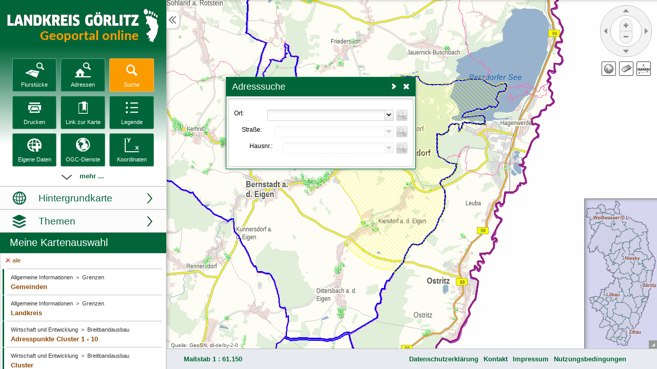

--- FILE ---
content_type: text/html; charset=utf-8
request_url: https://gis-lkgr.de/?BM=Webatlas&th=Breitbandadressen%7CBreitbandausbaugebiete%7CBreitbandcluster%7CGemeindegrenzen&feature=addressSearch&pos-obj=Gemeindegrenzen%7C14626500
body_size: 57111
content:

<!DOCTYPE html>

<html  onscroll="scrollTo(0,0)" xmlns="http://www.w3.org/1999/xhtml">
<head>
    <title>Geoportal Landkreis Görlitz</title>
	<meta charset="UTF-8" />
	<link rel="shortcut icon" type="image/x-icon" href="LRAGR/images/cm4b/FavIcon/favicon-lragr.ico" />
	<style>
		
		body
		{
			background: url("LRAGR/images/cm4b/loading-screen.png?3") no-repeat;
		}
		
	</style>
</head>
<body onscroll="scrollTo(0,0)">
    <form method="post" action="./?BM=Webatlas&amp;th=Breitbandadressen%7cBreitbandausbaugebiete%7cBreitbandcluster%7cGemeindegrenzen&amp;feature=addressSearch&amp;pos-obj=Gemeindegrenzen%7c14626500" id="form1">
<div class="aspNetHidden">
<input type="hidden" name="__VIEWSTATE" id="__VIEWSTATE" value="/wEPDwUKLTUxMTcwNzgxMGRkbaJ9Kf6LiP+kwT2zWyH0EhIt7lWvQGqHlKlZl8ZCgn0=" />
</div>


<script src="/public/jdh.ashx?files=H4sIAAAAAAAEAPNIzEvJSS3S88n398v3AFJ56f4FqUWJJZn5eX75JZlpmclgtgdUXVYxAKTANkEyAAAA&amp;ts=639046007440000000" type="text/javascript"></script>
<script type="text/javascript">
//<![CDATA[

							IDU_LoONoH_global_pageGuid = 'a2fe81b7-3971-41e3-837a-fec61cf0f311';

							if(typeof(IDU)=='undefined')
								IDU = {};
							if(typeof(IDU.LoONoH)=='undefined')
								IDU.LoONoH = {};
							IDU.LoONoH.global = {currentCall:null, pageGuid:IDU_LoONoH_global_pageGuid, isCrossDomain: false, appRootUrl:"https://gis-lkgr.de/"};
						if(typeof(IDU)=='undefined')IDU={};
if(typeof(IDU.cardoMap3)=='undefined')IDU.cardoMap3={};
if(typeof(IDU.cardoMap3.WebV2)=='undefined')IDU.cardoMap3.WebV2={};
if(typeof(IDU.cardoMap3.WebV2.Controls)=='undefined')IDU.cardoMap3.WebV2.Controls={};
if(typeof(IDU.cardoMap3.WebV2.Controls.SearchV2)=='undefined')IDU.cardoMap3.WebV2.Controls.SearchV2={};
if(typeof(IDU.cardoMap3.WebV2.Controls.SearchV2.SearchControlLoONoH)=='undefined')IDU.cardoMap3.WebV2.Controls.SearchV2.SearchControlLoONoH={};
if(typeof(IDU)=='undefined'||typeof(IDU.LoONoH)=='undefined')
									alert('Entweder wurde RegisterNeededScripts nicht aufgerufen oder der Ressource-Handler ist nicht registriert.');
IDU.cardoMap3.WebV2.Controls.SearchV2.SearchControlLoONoH.ExecuteSearch =  {IFrameObj:null, baseArgs:'typename=IDU.cardoMap3.WebV2.Controls.SearchV2.SearchControlLoONoH&method=ExecuteSearch&'};
IDU.cardoMap3.WebV2.Controls.SearchV2.SearchControlLoONoH.ExecuteSearch.Execute = function(clientHitCallBackFunctionsName,searchProviders,query,callbackFn){
										IDU.LoONoH.Invoke(this,clientHitCallBackFunctionsName,searchProviders,query,callbackFn);
									}
									IDU.cardoMap3.WebV2.Controls.SearchV2.SearchControlLoONoH.ExecuteSearch.Cancel = function(callback){
											IDU.LoONoH.Cancel(this,callback);
										}
										//]]>
</script>

<script src="/public/jdh.ashx?files=&amp;ts=0" type="text/javascript"></script>
<script type="text/javascript">
//<![CDATA[
if(typeof(IDU)=='undefined')IDU={};
if(typeof(IDU.cardoMap3)=='undefined')IDU.cardoMap3={};
if(typeof(IDU.cardoMap3.WebV2)=='undefined')IDU.cardoMap3.WebV2={};
if(typeof(IDU.cardoMap3.WebV2.Controls)=='undefined')IDU.cardoMap3.WebV2.Controls={};
if(typeof(IDU.cardoMap3.WebV2.Controls.UserThemes)=='undefined')IDU.cardoMap3.WebV2.Controls.UserThemes={};
if(typeof(IDU.cardoMap3.WebV2.Controls.UserThemes.UserThemesUploadLoONoHandler)=='undefined')IDU.cardoMap3.WebV2.Controls.UserThemes.UserThemesUploadLoONoHandler={};
if(typeof(IDU)=='undefined'||typeof(IDU.LoONoH)=='undefined')
									alert('Entweder wurde RegisterNeededScripts nicht aufgerufen oder der Ressource-Handler ist nicht registriert.');
IDU.cardoMap3.WebV2.Controls.UserThemes.UserThemesUploadLoONoHandler.PostProcessFileUpload =  {IFrameObj:null, baseArgs:'typename=IDU.cardoMap3.WebV2.Controls.UserThemes.UserThemesUploadLoONoHandler&method=PostProcessFileUpload&'};
IDU.cardoMap3.WebV2.Controls.UserThemes.UserThemesUploadLoONoHandler.PostProcessFileUpload.Execute = function(uploadGuid,title,commonAdditionalProperties,optionalDefaultColor,callbackFn){
										IDU.LoONoH.Invoke(this,uploadGuid,title,commonAdditionalProperties,optionalDefaultColor,callbackFn);
									}
									IDU.cardoMap3.WebV2.Controls.UserThemes.UserThemesUploadLoONoHandler.AxCreateDatabaseLayer =  {IFrameObj:null, baseArgs:'typename=IDU.cardoMap3.WebV2.Controls.UserThemes.UserThemesUploadLoONoHandler&method=AxCreateDatabaseLayer&'};
IDU.cardoMap3.WebV2.Controls.UserThemes.UserThemesUploadLoONoHandler.AxCreateDatabaseLayer.Execute = function(settings,callbackFn){
										IDU.LoONoH.Invoke(this,settings,callbackFn);
									}
									IDU.cardoMap3.WebV2.Controls.UserThemes.UserThemesUploadLoONoHandler.AxCreateOgcWmsServiceLayer =  {IFrameObj:null, baseArgs:'typename=IDU.cardoMap3.WebV2.Controls.UserThemes.UserThemesUploadLoONoHandler&method=AxCreateOgcWmsServiceLayer&'};
IDU.cardoMap3.WebV2.Controls.UserThemes.UserThemesUploadLoONoHandler.AxCreateOgcWmsServiceLayer.Execute = function(settings,callbackFn){
										IDU.LoONoH.Invoke(this,settings,callbackFn);
									}
									IDU.cardoMap3.WebV2.Controls.UserThemes.UserThemesUploadLoONoHandler.AxCreateOgcWfsServiceLayer =  {IFrameObj:null, baseArgs:'typename=IDU.cardoMap3.WebV2.Controls.UserThemes.UserThemesUploadLoONoHandler&method=AxCreateOgcWfsServiceLayer&'};
IDU.cardoMap3.WebV2.Controls.UserThemes.UserThemesUploadLoONoHandler.AxCreateOgcWfsServiceLayer.Execute = function(settings,callbackFn){
										IDU.LoONoH.Invoke(this,settings,callbackFn);
									}
									//]]>
</script>
<script type="text/javascript" charset="utf-8" src="/ajaxpro/prototype.ashx"></script><script type="text/javascript" charset="utf-8" src="/ajaxpro/core.ashx"></script><script type="text/javascript" charset="utf-8" src="/ajaxpro/ms.ashx"></script><script type="text/javascript" charset="utf-8" src="/ajaxpro/converter.ashx"></script><script type="text/javascript">
if(typeof AjaxPro != "undefined") AjaxPro.noUtcTime = true;

</script><script type="text/javascript" charset="utf-8" src="/ajaxpro/IDU.cardoMap3.WebV2.Controls.SpecialSearches.FlurstueckSearch.FlurstueckSearch,cardo.Map3Lib.ashx"></script><script type="text/javascript" charset="utf-8" src="/ajaxpro/IDU.cardoMap3.WebV2.Controls.SpecialSearches.AddressSearch.AddressSearch,cardo.Map3Lib.ashx"></script><script type="text/javascript" charset="utf-8" src="/ajaxpro/IDU.cardoMap3.WebV2.Controls.SearchV2.SearchControl,cardo.Map3Lib.ashx"></script><script type="text/javascript" charset="utf-8" src="/ajaxpro/IDU.cardoMap3.WebV2.Controls.Print.PrintControl,cardo.Map3Lib.ashx"></script><script type="text/javascript" charset="utf-8" src="/ajaxpro/IDU.cardoMap3.WebV2.Controls.Context.Context,cardo.Map3Lib.ashx"></script><script type="text/javascript" charset="utf-8" src="/ajaxpro/IDU.cardoMap3.WebV2.Controls.Permalink.PermalinkControl,cardo.Map3Lib.ashx"></script><script type="text/javascript" charset="utf-8" src="/ajaxpro/IDU.cardoMap3.WebV2.Controls.Legends.BasicLegend.BasicLegend,cardo.Map3Lib.ashx"></script><script type="text/javascript" charset="utf-8" src="/ajaxpro/IDU.cardoMap3.WebV2.Controls.UserThemes.UserThemesHelper,cardo.Map3Lib.ashx"></script><script type="text/javascript" charset="utf-8" src="/ajaxpro/IDU.cardoMap3.WebV2.Controls.Coords.CoordToolControl,cardo.Map3Lib.ashx"></script><script type="text/javascript" charset="utf-8" src="/ajaxpro/IDU.cardoMap3.WebV2.Controls.ThemeSelectors.DefaultThemeTreeExtJs4.DefaultThemeTreeExtJs4,cardo.Map3Lib.ashx"></script><script type="text/javascript" charset="utf-8" src="/ajaxpro/IDU.cardoMap3.WebV2.Controls.Measurement.MeasurementControl,cardo.Map3Lib.ashx"></script><script type="text/javascript" charset="utf-8" src="/ajaxpro/IDU.cardoMap3.WebV2.Controls.MapTips.MapTip.MapTip,cardo.Map3Lib.ashx"></script>
<link rel='stylesheet' type='text/css' href='/Css,2,E7FFA61A6361F32B366A83134594BB3C,5066963440000000ires.ashx' />
<link rel='stylesheet' type='text/css' href='/LRAGR/LraGrCm4.css?_dc=637841752660000000' />
<script src="/Js,2,F3CF74F731AC15A5E7D383F2E4212279,5066963440000000ires.ashx" type="text/javascript"></script>
<script type="text/javascript">
//<![CDATA[
IDU.Core.Web.ApplicationApi.Components.ComponentCache.registerComponentInfo("1ef7ae5c-00a6-4b53-8133-63152453c8ac",{"instantiationInfo":{"javaScriptTypeName":"IDU.cardoMap3.WebV2.Controls.SpecialSearches.FlurstueckSearch.FlurstueckSearch","configObject":{"__type":"IDU.cardoMap3.WebV2.Controls.SpecialSearches.FlurstueckSearch.AxTypes.AxOFlurstueckSearchConfig, cardo.Map3Lib, Version=1.0.0.0, Culture=neutral, PublicKeyToken=107e611434a88619","contextIdentifier":"b6de078a2cc44c479b0da3ecc4b3c983","selectionLayerConfigs":{"Gemarkung":{"__type":"IDU.cardoMap3.WebV2.Controls.SpecialSearches.AbstractSearch.AxTypes.AxOSearchComponentLayerConfig, cardo.Map3Lib, Version=1.0.0.0, Culture=neutral, PublicKeyToken=107e611434a88619","themeToSwitchOn":null,"layerName":"L1154","keyColumnName":"GEMARKUNG_KEY"},"Flurstueck":{"__type":"IDU.cardoMap3.WebV2.Controls.SpecialSearches.AbstractSearch.AxTypes.AxOSearchComponentLayerConfig, cardo.Map3Lib, Version=1.0.0.0, Culture=neutral, PublicKeyToken=107e611434a88619","themeToSwitchOn":null,"layerName":"L1143","keyColumnName":"ALKNR"}},"hideGemeindeSelector":false,"hideGemarkungSelector":false,"hideFlurSelector":true,"hideFlurstueckSelector":false,"forceGemarkungDependantOnGemeinde":true,"showLabelsOnTop":false}},"environmentConfig":{"title":"Flurstückssuche","modal":false,"closable":true,"closeAction":"hide","tag":null,"preferredDockPosition":7,"undockWindowConfig":{"modal":false,"width":370,"height":180,"minWidth":330,"minHeight":180,"closable":true,"positionAndSizeHint":"420|190|*|*","tag":null,"preferredDockPosition":0,"undockWindowConfig":null}}});IDU.Core.Web.ApplicationApi.Components.ComponentCache.registerComponentInfo("9395b6c6-d76d-4b43-9694-38ec97ad3b77",{"instantiationInfo":{"javaScriptTypeName":"IDU.cardoMap3.WebV2.Controls.SpecialSearches.AddressSearch.AddressSearch","configObject":{"__type":"IDU.cardoMap3.WebV2.Controls.SpecialSearches.AddressSearch.AxTypes.AxOAddressSearchConfig, cardo.Map3Lib, Version=1.0.0.0, Culture=neutral, PublicKeyToken=107e611434a88619","contextIdentifier":"b6de078a2cc44c479b0da3ecc4b3c983","controlContext":0,"showRadiusFeatureRadiusInMeters":null,"showRadiusFeatureDisplayHtml":null,"isStreetsToUrbanDistrictsRelationAvailable":false,"selectionLayerConfigs":{"Town":{"__type":"IDU.cardoMap3.WebV2.Controls.SpecialSearches.AbstractSearch.AxTypes.AxOSearchComponentLayerConfig, cardo.Map3Lib, Version=1.0.0.0, Culture=neutral, PublicKeyToken=107e611434a88619","themeToSwitchOn":null,"layerName":"L480","keyColumnName":"gs"},"Street":{"__type":"IDU.cardoMap3.WebV2.Controls.SpecialSearches.AbstractSearch.AxTypes.AxOSearchComponentLayerConfig, cardo.Map3Lib, Version=1.0.0.0, Culture=neutral, PublicKeyToken=107e611434a88619","themeToSwitchOn":null,"layerName":"L1342","keyColumnName":"strasse_key"}},"preSelectedTownKey":null,"hideTownSelector":false,"hideUrbanDistrictSelector":true,"hideStreetSelector":false,"hideAddressSelector":false,"showLabelsOnTop":false}},"environmentConfig":{"title":"Adresssuche","modal":false,"closable":true,"closeAction":"hide","tag":null,"preferredDockPosition":7,"undockWindowConfig":{"modal":false,"width":370,"height":180,"minWidth":330,"minHeight":180,"closable":true,"positionAndSizeHint":"440|150|*|*","tag":null,"preferredDockPosition":0,"undockWindowConfig":null}}});IDU.Core.Web.ApplicationApi.Components.ComponentCache.registerComponentInfo("d631ccb0-17ac-4854-9b42-ccd5130ce564",{"instantiationInfo":{"javaScriptTypeName":"IDU.cardoMap3.WebV2.Controls.SearchV2.SearchControl","configObject":{"__type":"IDU.cardoMap3.WebV2.Controls.SearchV2.AxTypes.AxOSearchControlConfig, cardo.Map3Lib, Version=1.0.0.0, Culture=neutral, PublicKeyToken=107e611434a88619","searchProviderInstantiationInfos":[{"javaScriptTypeName":"IDU.cardoMap3.WebV2.Controls.SearchV2.SearchProviders.GazetteerSearchProvider","configObject":{"__type":"IDU.cardoMap3.WebV2.Controls.SearchV2.SearchProviders.AxTypes.AxOGazetteerSearchProviderConfig, cardo.Map3Lib, Version=1.0.0.0, Culture=neutral, PublicKeyToken=107e611434a88619","selectionLayerConfigs":null,"serverTypeName":"IDU.cardoMap3.WebV2.Controls.SearchV2.SearchProviders.GazetteerSearchProvider"}},{"javaScriptTypeName":"IDU.cardoMap3.WebV2.Controls.SearchV2.SearchProviders.BaseMapSearchProvider","configObject":{"__type":"IDU.cardoMap3.WebV2.Controls.SearchV2.SearchProviders.AxTypes.AxOBaseSearchProviderConfig, cardo.Map3Lib, Version=1.0.0.0, Culture=neutral, PublicKeyToken=107e611434a88619","serverTypeName":"IDU.cardoMap3.WebV2.Controls.SearchV2.SearchProviders.BaseMapSearchProvider"}},{"javaScriptTypeName":"IDU.cardoMap3.WebV2.Controls.SearchV2.SearchProviders.ThemeSearchProvider","configObject":{"__type":"IDU.cardoMap3.WebV2.Controls.SearchV2.SearchProviders.AxTypes.AxOBaseSearchProviderConfig, cardo.Map3Lib, Version=1.0.0.0, Culture=neutral, PublicKeyToken=107e611434a88619","serverTypeName":"IDU.cardoMap3.WebV2.Controls.SearchV2.SearchProviders.ThemeSearchProvider"}},{"javaScriptTypeName":"IDU.cardoMap3.WebV2.Controls.SearchV2.SearchProviders.SingleObjectsSearchProvider","configObject":{"__type":"IDU.cardoMap3.WebV2.Controls.SearchV2.SearchProviders.AxTypes.AxOBaseSearchProviderConfig, cardo.Map3Lib, Version=1.0.0.0, Culture=neutral, PublicKeyToken=107e611434a88619","serverTypeName":"IDU.cardoMap3.WebV2.Controls.SearchV2.SearchProviders.SingleObjectsSearchProvider"}}],"cswSearchAvailable":false,"collapseOnShowOnMap":false,"noSearchPhraseHelpText":"Bitte geben Sie einen Suchbegriff ein.","hideHeightToggleButton":false,"contextIdentifier":"b6de078a2cc44c479b0da3ecc4b3c983"}},"environmentConfig":{"title":"Suche","modal":false,"closable":true,"closeAction":"hide","tag":null,"preferredDockPosition":5,"undockWindowConfig":{"cls":"search-window","modal":false,"width":350,"height":120,"minWidth":350,"minHeight":120,"closable":true,"positionAndSizeHint":"400|65|*|*","tag":null,"preferredDockPosition":0,"undockWindowConfig":null}}});IDU.Core.Web.ApplicationApi.Components.ComponentCache.registerComponentInfo("30183ad7-6305-4523-a7bf-092ca2a8f275",{"instantiationInfo":{"javaScriptTypeName":"IDU.cardoMap3.WebV2.Controls.Print.PrintControl","configObject":{"__type":"IDU.cardoMap3.WebV2.Controls.Print.AxTypes.AxOPrintControlConfig, cardo.Map3Lib, Version=1.0.0.0, Culture=neutral, PublicKeyToken=107e611434a88619","contextIdentifier":"b6de078a2cc44c479b0da3ecc4b3c983"}},"environmentConfig":{"title":"Drucken","modal":false,"closable":true,"closeAction":"hide","tag":null,"preferredDockPosition":4,"undockWindowConfig":{"modal":true,"width":500,"height":500,"minWidth":370,"minHeight":430,"maxWidth":800,"maxHeight":1000,"closable":true,"positionAndSizeHint":"50%|50%|80%|90%","tag":null,"preferredDockPosition":4,"undockWindowConfig":null}}});IDU.Core.Web.ApplicationApi.Components.ComponentCache.registerComponentInfo("0b0deb7f-8f75-444d-a18b-4af89bb09a96",{"instantiationInfo":{"javaScriptTypeName":"IDU.cardoMap3.WebV2.Controls.Permalink.PermalinkControl","configObject":{"__type":"IDU.cardoMap3.WebV2.Controls.Permalink.AxTypes.AxOPermalinkControlConfig, cardo.Map3Lib, Version=1.0.0.0, Culture=neutral, PublicKeyToken=107e611434a88619","isQRCodeEnabled":true,"contextIdentifier":"b6de078a2cc44c479b0da3ecc4b3c983"}},"environmentConfig":{"title":"Link zur Karte","modal":false,"closable":true,"closeAction":"destroy","tag":null,"preferredDockPosition":4,"undockWindowConfig":{"modal":true,"width":570,"height":360,"closable":true,"tag":null,"preferredDockPosition":4,"undockWindowConfig":null}}});IDU.Core.Web.ApplicationApi.Components.ComponentCache.registerComponentInfo("91f4d7f4-4824-411b-ba63-69c73692a653",{"instantiationInfo":{"javaScriptTypeName":"IDU.cardoMap3.WebV2.Controls.Legends.BasicLegend.BasicLegend","configObject":{"__type":"IDU.cardoMap3.WebV2.Controls.Legends.BasicLegend.AxTypes.AxOBasicLegendConfig, cardo.Map3Lib, Version=1.0.0.0, Culture=neutral, PublicKeyToken=107e611434a88619","legendFrameUrl":"https://gis-lkgr.de/Content.aspx?method=ApplicationContent","appendCopyrightTextsToLegend":false,"htmlHeaderContent":null,"autoHeightByContent":true,"contextIdentifier":"b6de078a2cc44c479b0da3ecc4b3c983"}},"environmentConfig":{"title":"Legende","modal":false,"closable":true,"closeAction":"hide","tag":null,"preferredDockPosition":7,"undockWindowConfig":{"modal":false,"width":350,"height":150,"minWidth":150,"minHeight":150,"closable":true,"positionAndSizeHint":"*|100|*|*","tag":null,"preferredDockPosition":0,"undockWindowConfig":null}}});IDU.Core.Web.ApplicationApi.Components.ComponentCache.registerComponentInfo("9f02871f-d17a-4649-a0ad-6f503690e5a1",{"instantiationInfo":{"javaScriptTypeName":"IDU.cardoMap3.WebV2.Controls.UserThemes.UserThemesControl","configObject":{"userCanUploadFile":true,"userCanUploadService":true,"contextIdentifier":"b6de078a2cc44c479b0da3ecc4b3c983"}},"environmentConfig":{"title":"Eigene Daten hinzufügen","modal":false,"closable":true,"closeAction":"hide","tag":null,"preferredDockPosition":0,"undockWindowConfig":{"modal":false,"width":600,"height":400,"closable":true,"tag":null,"preferredDockPosition":0,"undockWindowConfig":null}}});IDU.Core.Web.ApplicationApi.Components.ComponentCache.registerComponentInfo("29bbe06e-760d-42f0-91ea-fb1e0fb27dee",{"instantiationInfo":{"javaScriptTypeName":"Ext4.panel.Panel","configObject":{"__type":"<>f__AnonymousType1`5[[System.String, mscorlib, Version=4.0.0.0, Culture=neutral, PublicKeyToken=b77a5c561934e089],[System.String, mscorlib, Version=4.0.0.0, Culture=neutral, PublicKeyToken=b77a5c561934e089],[System.String, mscorlib, Version=4.0.0.0, Culture=neutral, PublicKeyToken=b77a5c561934e089],[System.String, mscorlib, Version=4.0.0.0, Culture=neutral, PublicKeyToken=b77a5c561934e089],[<>f__AnonymousType2`2[[System.String, mscorlib, Version=4.0.0.0, Culture=neutral, PublicKeyToken=b77a5c561934e089],[<>f__AnonymousType3`9[[System.String, mscorlib, Version=4.0.0.0, Culture=neutral, PublicKeyToken=b77a5c561934e089],[System.String, mscorlib, Version=4.0.0.0, Culture=neutral, PublicKeyToken=b77a5c561934e089],[System.String, mscorlib, Version=4.0.0.0, Culture=neutral, PublicKeyToken=b77a5c561934e089],[System.String, mscorlib, Version=4.0.0.0, Culture=neutral, PublicKeyToken=b77a5c561934e089],[System.Int32, mscorlib, Version=4.0.0.0, Culture=neutral, PublicKeyToken=b77a5c561934e089],[System.String, mscorlib, Version=4.0.0.0, Culture=neutral, PublicKeyToken=b77a5c561934e089],[System.String, mscorlib, Version=4.0.0.0, Culture=neutral, PublicKeyToken=b77a5c561934e089],[System.String, mscorlib, Version=4.0.0.0, Culture=neutral, PublicKeyToken=b77a5c561934e089],[System.String, mscorlib, Version=4.0.0.0, Culture=neutral, PublicKeyToken=b77a5c561934e089]], cardo.Map3Lib, Version=1.0.0.0, Culture=neutral, PublicKeyToken=107e611434a88619]], cardo.Map3Lib, Version=1.0.0.0, Culture=neutral, PublicKeyToken=107e611434a88619]], cardo.Map3Lib, Version=1.0.0.0, Culture=neutral, PublicKeyToken=107e611434a88619","trackerTagName":"OgcServices","layout":"fit","id":"cm4IFrameCmpId_c632c361e01d448c8a6f63f7e0397fe3","bodyCls":"idu-cm4-environment-iframe-scroll-container","items":{"__type":"<>f__AnonymousType2`2[[System.String, mscorlib, Version=4.0.0.0, Culture=neutral, PublicKeyToken=b77a5c561934e089],[<>f__AnonymousType3`9[[System.String, mscorlib, Version=4.0.0.0, Culture=neutral, PublicKeyToken=b77a5c561934e089],[System.String, mscorlib, Version=4.0.0.0, Culture=neutral, PublicKeyToken=b77a5c561934e089],[System.String, mscorlib, Version=4.0.0.0, Culture=neutral, PublicKeyToken=b77a5c561934e089],[System.String, mscorlib, Version=4.0.0.0, Culture=neutral, PublicKeyToken=b77a5c561934e089],[System.Int32, mscorlib, Version=4.0.0.0, Culture=neutral, PublicKeyToken=b77a5c561934e089],[System.String, mscorlib, Version=4.0.0.0, Culture=neutral, PublicKeyToken=b77a5c561934e089],[System.String, mscorlib, Version=4.0.0.0, Culture=neutral, PublicKeyToken=b77a5c561934e089],[System.String, mscorlib, Version=4.0.0.0, Culture=neutral, PublicKeyToken=b77a5c561934e089],[System.String, mscorlib, Version=4.0.0.0, Culture=neutral, PublicKeyToken=b77a5c561934e089]], cardo.Map3Lib, Version=1.0.0.0, Culture=neutral, PublicKeyToken=107e611434a88619]], cardo.Map3Lib, Version=1.0.0.0, Culture=neutral, PublicKeyToken=107e611434a88619","xtype":"component","autoEl":{"__type":"<>f__AnonymousType3`9[[System.String, mscorlib, Version=4.0.0.0, Culture=neutral, PublicKeyToken=b77a5c561934e089],[System.String, mscorlib, Version=4.0.0.0, Culture=neutral, PublicKeyToken=b77a5c561934e089],[System.String, mscorlib, Version=4.0.0.0, Culture=neutral, PublicKeyToken=b77a5c561934e089],[System.String, mscorlib, Version=4.0.0.0, Culture=neutral, PublicKeyToken=b77a5c561934e089],[System.Int32, mscorlib, Version=4.0.0.0, Culture=neutral, PublicKeyToken=b77a5c561934e089],[System.String, mscorlib, Version=4.0.0.0, Culture=neutral, PublicKeyToken=b77a5c561934e089],[System.String, mscorlib, Version=4.0.0.0, Culture=neutral, PublicKeyToken=b77a5c561934e089],[System.String, mscorlib, Version=4.0.0.0, Culture=neutral, PublicKeyToken=b77a5c561934e089],[System.String, mscorlib, Version=4.0.0.0, Culture=neutral, PublicKeyToken=b77a5c561934e089]], cardo.Map3Lib, Version=1.0.0.0, Culture=neutral, PublicKeyToken=107e611434a88619","tag":"iframe","name":"cm4IFrameCmpId_c632c361e01d448c8a6f63f7e0397fe3","title":"OGC-Dienste","src":"/public/OgcServices.aspx?DUMMY=639053012113950118","frameborder":0,"width":"100%","height":"100%","style":"width:100%;height:100%;","__type":""}}}},"environmentConfig":{"title":"OGC-Dienste","modal":false,"closable":true,"closeAction":"hide","tag":null,"preferredDockPosition":5,"undockWindowConfig":{"modal":false,"minWidth":400,"minHeight":200,"closable":true,"positionAndSizeHint":"50%|50%|600|75%","tag":null,"preferredDockPosition":0,"undockWindowConfig":null}}});IDU.Core.Web.ApplicationApi.Components.ComponentCache.registerComponentInfo("fc8d43b7-5346-416e-9b02-00c9e3b69a88",{"instantiationInfo":{"javaScriptTypeName":"IDU.cardoMap3.WebV2.Controls.Coords.CoordToolControl","configObject":{"__type":"IDU.cardoMap3.WebV2.Controls.Coords.AxTypes.AxOCoordToolControlConfig, cardo.Map3Lib, Version=1.0.0.0, Culture=neutral, PublicKeyToken=107e611434a88619","configuredReferences":[{"__type":"IDU.cardoMap3.WebV2.Controls.Coords.AxTypes.AxOReferenceDescription, cardo.Map3Lib, Version=1.0.0.0, Culture=neutral, PublicKeyToken=107e611434a88619","displayTitle":"WGS 84","epsgTitle":"WGS 84","epsgCode":4326,"isProjected":false},{"__type":"IDU.cardoMap3.WebV2.Controls.Coords.AxTypes.AxOReferenceDescription, cardo.Map3Lib, Version=1.0.0.0, Culture=neutral, PublicKeyToken=107e611434a88619","displayTitle":"ETRS89/UTM33N","epsgTitle":"ETRS89 / UTM zone 33N","epsgCode":25833,"isProjected":true},{"__type":"IDU.cardoMap3.WebV2.Controls.Coords.AxTypes.AxOReferenceDescription, cardo.Map3Lib, Version=1.0.0.0, Culture=neutral, PublicKeyToken=107e611434a88619","displayTitle":"DHDN/GK-5","epsgTitle":"DHDN / 3-degree Gauss-Kruger zone 5","epsgCode":31469,"isProjected":true}],"contextIdentifier":"b6de078a2cc44c479b0da3ecc4b3c983"}},"environmentConfig":{"title":"Koordinaten","modal":false,"closable":true,"closeAction":"destroy","tag":null,"preferredDockPosition":0,"undockWindowConfig":{"modal":false,"width":390,"height":480,"minWidth":390,"minHeight":480,"closable":true,"tag":null,"preferredDockPosition":0,"undockWindowConfig":null}}});IDU.Core.Web.ApplicationApi.Components.ComponentCache.registerComponentInfo("848141d8-ed74-4098-a534-50f94da2c89d",{"instantiationInfo":{"javaScriptTypeName":"Ext4.panel.Panel","configObject":{"__type":"<>f__AnonymousType1`5[[System.String, mscorlib, Version=4.0.0.0, Culture=neutral, PublicKeyToken=b77a5c561934e089],[System.String, mscorlib, Version=4.0.0.0, Culture=neutral, PublicKeyToken=b77a5c561934e089],[System.String, mscorlib, Version=4.0.0.0, Culture=neutral, PublicKeyToken=b77a5c561934e089],[System.String, mscorlib, Version=4.0.0.0, Culture=neutral, PublicKeyToken=b77a5c561934e089],[<>f__AnonymousType2`2[[System.String, mscorlib, Version=4.0.0.0, Culture=neutral, PublicKeyToken=b77a5c561934e089],[<>f__AnonymousType3`9[[System.String, mscorlib, Version=4.0.0.0, Culture=neutral, PublicKeyToken=b77a5c561934e089],[System.String, mscorlib, Version=4.0.0.0, Culture=neutral, PublicKeyToken=b77a5c561934e089],[System.String, mscorlib, Version=4.0.0.0, Culture=neutral, PublicKeyToken=b77a5c561934e089],[System.String, mscorlib, Version=4.0.0.0, Culture=neutral, PublicKeyToken=b77a5c561934e089],[System.Int32, mscorlib, Version=4.0.0.0, Culture=neutral, PublicKeyToken=b77a5c561934e089],[System.String, mscorlib, Version=4.0.0.0, Culture=neutral, PublicKeyToken=b77a5c561934e089],[System.String, mscorlib, Version=4.0.0.0, Culture=neutral, PublicKeyToken=b77a5c561934e089],[System.String, mscorlib, Version=4.0.0.0, Culture=neutral, PublicKeyToken=b77a5c561934e089],[System.String, mscorlib, Version=4.0.0.0, Culture=neutral, PublicKeyToken=b77a5c561934e089]], cardo.Map3Lib, Version=1.0.0.0, Culture=neutral, PublicKeyToken=107e611434a88619]], cardo.Map3Lib, Version=1.0.0.0, Culture=neutral, PublicKeyToken=107e611434a88619]], cardo.Map3Lib, Version=1.0.0.0, Culture=neutral, PublicKeyToken=107e611434a88619","trackerTagName":"App.Kommunal","layout":"fit","id":"cm4IFrameCmpId_2befc6f8cc8b479092be4f774f036c50","bodyCls":"idu-cm4-environment-iframe-scroll-container","items":{"__type":"<>f__AnonymousType2`2[[System.String, mscorlib, Version=4.0.0.0, Culture=neutral, PublicKeyToken=b77a5c561934e089],[<>f__AnonymousType3`9[[System.String, mscorlib, Version=4.0.0.0, Culture=neutral, PublicKeyToken=b77a5c561934e089],[System.String, mscorlib, Version=4.0.0.0, Culture=neutral, PublicKeyToken=b77a5c561934e089],[System.String, mscorlib, Version=4.0.0.0, Culture=neutral, PublicKeyToken=b77a5c561934e089],[System.String, mscorlib, Version=4.0.0.0, Culture=neutral, PublicKeyToken=b77a5c561934e089],[System.Int32, mscorlib, Version=4.0.0.0, Culture=neutral, PublicKeyToken=b77a5c561934e089],[System.String, mscorlib, Version=4.0.0.0, Culture=neutral, PublicKeyToken=b77a5c561934e089],[System.String, mscorlib, Version=4.0.0.0, Culture=neutral, PublicKeyToken=b77a5c561934e089],[System.String, mscorlib, Version=4.0.0.0, Culture=neutral, PublicKeyToken=b77a5c561934e089],[System.String, mscorlib, Version=4.0.0.0, Culture=neutral, PublicKeyToken=b77a5c561934e089]], cardo.Map3Lib, Version=1.0.0.0, Culture=neutral, PublicKeyToken=107e611434a88619]], cardo.Map3Lib, Version=1.0.0.0, Culture=neutral, PublicKeyToken=107e611434a88619","xtype":"component","autoEl":{"__type":"<>f__AnonymousType3`9[[System.String, mscorlib, Version=4.0.0.0, Culture=neutral, PublicKeyToken=b77a5c561934e089],[System.String, mscorlib, Version=4.0.0.0, Culture=neutral, PublicKeyToken=b77a5c561934e089],[System.String, mscorlib, Version=4.0.0.0, Culture=neutral, PublicKeyToken=b77a5c561934e089],[System.String, mscorlib, Version=4.0.0.0, Culture=neutral, PublicKeyToken=b77a5c561934e089],[System.Int32, mscorlib, Version=4.0.0.0, Culture=neutral, PublicKeyToken=b77a5c561934e089],[System.String, mscorlib, Version=4.0.0.0, Culture=neutral, PublicKeyToken=b77a5c561934e089],[System.String, mscorlib, Version=4.0.0.0, Culture=neutral, PublicKeyToken=b77a5c561934e089],[System.String, mscorlib, Version=4.0.0.0, Culture=neutral, PublicKeyToken=b77a5c561934e089],[System.String, mscorlib, Version=4.0.0.0, Culture=neutral, PublicKeyToken=b77a5c561934e089]], cardo.Map3Lib, Version=1.0.0.0, Culture=neutral, PublicKeyToken=107e611434a88619","tag":"iframe","name":"cm4IFrameCmpId_2befc6f8cc8b479092be4f774f036c50","title":"cardo.Kommunal","src":"https://cardo.gis-lkgr.de/","frameborder":0,"width":"100%","height":"100%","style":"width:100%;height:100%;","__type":""}}}},"environmentConfig":{"title":"cardo.Kommunal","modal":false,"closable":true,"closeAction":"hide","tag":null,"preferredDockPosition":5,"undockWindowConfig":{"modal":false,"width":800,"height":600,"minWidth":800,"minHeight":600,"closable":true,"tag":null,"preferredDockPosition":0,"undockWindowConfig":null}}});IDU.Core.Web.ApplicationApi.Components.ComponentCache.registerComponentInfo("bc9784a0-8d55-458c-ae4f-16cf5a3cf026",{"instantiationInfo":{"javaScriptTypeName":"IDU.cardoMap3.WebV2.Controls.GuiTools.ComponentStartList.ComponentStartList","configObject":{"__type":"IDU.cardoMap3.WebV2.Controls.GuiTools.ComponentStartList.AxTypes.AxOComponentStartListConfig, cardo.Map3Lib, Version=1.0.0.0, Culture=neutral, PublicKeyToken=107e611434a88619","listItems":[{"componentGuid":"848141d8-ed74-4098-a534-50f94da2c89d","description":"Bearbeitung von Daten für kommunale Partner","url":null,"urlTarget":null,"text":"cardo.Kommunal","iconCls":null,"cls":null,"tooltip":null}],"cls":"idu-cm4-applicationstarter","autoCloseOnSelect":false}},"environmentConfig":{"title":"Fachanwendungen","modal":true,"width":350,"height":400,"closable":true,"closeAction":"hide","tag":null,"preferredDockPosition":4,"undockWindowConfig":{"modal":false,"width":325,"height":100,"minHeight":20,"closable":true,"closeAction":"hide","tag":null,"preferredDockPosition":0,"undockWindowConfig":null}}});IDU.Core.Web.ApplicationApi.Components.ComponentCache.registerComponentInfo("cf4d3a1b-89a8-4f96-9b43-8fdca2dff95b",{"instantiationInfo":{"javaScriptTypeName":"IDU.cardoMap3.WebV2.Controls.Measurement.MeasurementControl","configObject":{"__type":"IDU.cardoMap3.WebV2.Controls.Measurement.AxTypes.AxOMeasurementControlConfig, cardo.Map3Lib, Version=1.0.0.0, Culture=neutral, PublicKeyToken=107e611434a88619","provideElevationProfile":true,"showSimpleInclineIfApplicable":false,"contextIdentifier":"b6de078a2cc44c479b0da3ecc4b3c983"}},"environmentConfig":{"title":"Messen","modal":false,"closable":true,"closeAction":"destroy","tag":null,"preferredDockPosition":0,"undockWindowConfig":{"modal":false,"width":350,"height":330,"minWidth":240,"minHeight":230,"closable":true,"tag":null,"preferredDockPosition":0,"undockWindowConfig":null}}});IDU.Core.Web.ApplicationApi.Components.ComponentCache.registerComponentInfo("9b54828a-add9-4c20-b4b4-0d53e85ea88e",{"instantiationInfo":{"javaScriptTypeName":"Ext4.panel.Panel","configObject":{"__type":"<>f__AnonymousType1`5[[System.String, mscorlib, Version=4.0.0.0, Culture=neutral, PublicKeyToken=b77a5c561934e089],[System.String, mscorlib, Version=4.0.0.0, Culture=neutral, PublicKeyToken=b77a5c561934e089],[System.String, mscorlib, Version=4.0.0.0, Culture=neutral, PublicKeyToken=b77a5c561934e089],[System.String, mscorlib, Version=4.0.0.0, Culture=neutral, PublicKeyToken=b77a5c561934e089],[<>f__AnonymousType2`2[[System.String, mscorlib, Version=4.0.0.0, Culture=neutral, PublicKeyToken=b77a5c561934e089],[<>f__AnonymousType3`9[[System.String, mscorlib, Version=4.0.0.0, Culture=neutral, PublicKeyToken=b77a5c561934e089],[System.String, mscorlib, Version=4.0.0.0, Culture=neutral, PublicKeyToken=b77a5c561934e089],[System.String, mscorlib, Version=4.0.0.0, Culture=neutral, PublicKeyToken=b77a5c561934e089],[System.String, mscorlib, Version=4.0.0.0, Culture=neutral, PublicKeyToken=b77a5c561934e089],[System.Int32, mscorlib, Version=4.0.0.0, Culture=neutral, PublicKeyToken=b77a5c561934e089],[System.String, mscorlib, Version=4.0.0.0, Culture=neutral, PublicKeyToken=b77a5c561934e089],[System.String, mscorlib, Version=4.0.0.0, Culture=neutral, PublicKeyToken=b77a5c561934e089],[System.String, mscorlib, Version=4.0.0.0, Culture=neutral, PublicKeyToken=b77a5c561934e089],[System.String, mscorlib, Version=4.0.0.0, Culture=neutral, PublicKeyToken=b77a5c561934e089]], cardo.Map3Lib, Version=1.0.0.0, Culture=neutral, PublicKeyToken=107e611434a88619]], cardo.Map3Lib, Version=1.0.0.0, Culture=neutral, PublicKeyToken=107e611434a88619]], cardo.Map3Lib, Version=1.0.0.0, Culture=neutral, PublicKeyToken=107e611434a88619","trackerTagName":"PrivacyPolicy","layout":"fit","id":"cm4IFrameCmpId_908cdca73cde4d67850f5b0b7f7fe8d1","bodyCls":"idu-cm4-environment-iframe-scroll-container","items":{"__type":"<>f__AnonymousType2`2[[System.String, mscorlib, Version=4.0.0.0, Culture=neutral, PublicKeyToken=b77a5c561934e089],[<>f__AnonymousType3`9[[System.String, mscorlib, Version=4.0.0.0, Culture=neutral, PublicKeyToken=b77a5c561934e089],[System.String, mscorlib, Version=4.0.0.0, Culture=neutral, PublicKeyToken=b77a5c561934e089],[System.String, mscorlib, Version=4.0.0.0, Culture=neutral, PublicKeyToken=b77a5c561934e089],[System.String, mscorlib, Version=4.0.0.0, Culture=neutral, PublicKeyToken=b77a5c561934e089],[System.Int32, mscorlib, Version=4.0.0.0, Culture=neutral, PublicKeyToken=b77a5c561934e089],[System.String, mscorlib, Version=4.0.0.0, Culture=neutral, PublicKeyToken=b77a5c561934e089],[System.String, mscorlib, Version=4.0.0.0, Culture=neutral, PublicKeyToken=b77a5c561934e089],[System.String, mscorlib, Version=4.0.0.0, Culture=neutral, PublicKeyToken=b77a5c561934e089],[System.String, mscorlib, Version=4.0.0.0, Culture=neutral, PublicKeyToken=b77a5c561934e089]], cardo.Map3Lib, Version=1.0.0.0, Culture=neutral, PublicKeyToken=107e611434a88619]], cardo.Map3Lib, Version=1.0.0.0, Culture=neutral, PublicKeyToken=107e611434a88619","xtype":"component","autoEl":{"__type":"<>f__AnonymousType3`9[[System.String, mscorlib, Version=4.0.0.0, Culture=neutral, PublicKeyToken=b77a5c561934e089],[System.String, mscorlib, Version=4.0.0.0, Culture=neutral, PublicKeyToken=b77a5c561934e089],[System.String, mscorlib, Version=4.0.0.0, Culture=neutral, PublicKeyToken=b77a5c561934e089],[System.String, mscorlib, Version=4.0.0.0, Culture=neutral, PublicKeyToken=b77a5c561934e089],[System.Int32, mscorlib, Version=4.0.0.0, Culture=neutral, PublicKeyToken=b77a5c561934e089],[System.String, mscorlib, Version=4.0.0.0, Culture=neutral, PublicKeyToken=b77a5c561934e089],[System.String, mscorlib, Version=4.0.0.0, Culture=neutral, PublicKeyToken=b77a5c561934e089],[System.String, mscorlib, Version=4.0.0.0, Culture=neutral, PublicKeyToken=b77a5c561934e089],[System.String, mscorlib, Version=4.0.0.0, Culture=neutral, PublicKeyToken=b77a5c561934e089]], cardo.Map3Lib, Version=1.0.0.0, Culture=neutral, PublicKeyToken=107e611434a88619","tag":"iframe","name":"cm4IFrameCmpId_908cdca73cde4d67850f5b0b7f7fe8d1","title":"Datenschutzerklärung","src":"https://gis-lkgr.de/content.aspx?method=PrivacyPolicy,ApplicationContent&t=63905301211535&","frameborder":0,"width":"100%","height":"100%","style":"width:100%;height:100%;","__type":""}}}},"environmentConfig":{"title":"Datenschutzerklärung","modal":false,"closable":true,"closeAction":"hide","tag":null,"preferredDockPosition":5,"undockWindowConfig":{"modal":false,"width":400,"height":300,"minWidth":200,"minHeight":150,"closable":true,"positionAndSizeHint":"90%|50%|600|700","tag":null,"preferredDockPosition":0,"undockWindowConfig":null}}});IDU.Core.Web.ApplicationApi.Components.ComponentCache.registerComponentInfo("7b0c2ac0-d8c5-4f71-877d-1afe07ff4a35",{"instantiationInfo":{"javaScriptTypeName":"Ext4.panel.Panel","configObject":{"__type":"<>f__AnonymousType1`5[[System.String, mscorlib, Version=4.0.0.0, Culture=neutral, PublicKeyToken=b77a5c561934e089],[System.String, mscorlib, Version=4.0.0.0, Culture=neutral, PublicKeyToken=b77a5c561934e089],[System.String, mscorlib, Version=4.0.0.0, Culture=neutral, PublicKeyToken=b77a5c561934e089],[System.String, mscorlib, Version=4.0.0.0, Culture=neutral, PublicKeyToken=b77a5c561934e089],[<>f__AnonymousType2`2[[System.String, mscorlib, Version=4.0.0.0, Culture=neutral, PublicKeyToken=b77a5c561934e089],[<>f__AnonymousType3`9[[System.String, mscorlib, Version=4.0.0.0, Culture=neutral, PublicKeyToken=b77a5c561934e089],[System.String, mscorlib, Version=4.0.0.0, Culture=neutral, PublicKeyToken=b77a5c561934e089],[System.String, mscorlib, Version=4.0.0.0, Culture=neutral, PublicKeyToken=b77a5c561934e089],[System.String, mscorlib, Version=4.0.0.0, Culture=neutral, PublicKeyToken=b77a5c561934e089],[System.Int32, mscorlib, Version=4.0.0.0, Culture=neutral, PublicKeyToken=b77a5c561934e089],[System.String, mscorlib, Version=4.0.0.0, Culture=neutral, PublicKeyToken=b77a5c561934e089],[System.String, mscorlib, Version=4.0.0.0, Culture=neutral, PublicKeyToken=b77a5c561934e089],[System.String, mscorlib, Version=4.0.0.0, Culture=neutral, PublicKeyToken=b77a5c561934e089],[System.String, mscorlib, Version=4.0.0.0, Culture=neutral, PublicKeyToken=b77a5c561934e089]], cardo.Map3Lib, Version=1.0.0.0, Culture=neutral, PublicKeyToken=107e611434a88619]], cardo.Map3Lib, Version=1.0.0.0, Culture=neutral, PublicKeyToken=107e611434a88619]], cardo.Map3Lib, Version=1.0.0.0, Culture=neutral, PublicKeyToken=107e611434a88619","trackerTagName":"Contact","layout":"fit","id":"cm4IFrameCmpId_fa35c73d84c54a60a53b0ab2deeb923b","bodyCls":"idu-cm4-environment-iframe-scroll-container","items":{"__type":"<>f__AnonymousType2`2[[System.String, mscorlib, Version=4.0.0.0, Culture=neutral, PublicKeyToken=b77a5c561934e089],[<>f__AnonymousType3`9[[System.String, mscorlib, Version=4.0.0.0, Culture=neutral, PublicKeyToken=b77a5c561934e089],[System.String, mscorlib, Version=4.0.0.0, Culture=neutral, PublicKeyToken=b77a5c561934e089],[System.String, mscorlib, Version=4.0.0.0, Culture=neutral, PublicKeyToken=b77a5c561934e089],[System.String, mscorlib, Version=4.0.0.0, Culture=neutral, PublicKeyToken=b77a5c561934e089],[System.Int32, mscorlib, Version=4.0.0.0, Culture=neutral, PublicKeyToken=b77a5c561934e089],[System.String, mscorlib, Version=4.0.0.0, Culture=neutral, PublicKeyToken=b77a5c561934e089],[System.String, mscorlib, Version=4.0.0.0, Culture=neutral, PublicKeyToken=b77a5c561934e089],[System.String, mscorlib, Version=4.0.0.0, Culture=neutral, PublicKeyToken=b77a5c561934e089],[System.String, mscorlib, Version=4.0.0.0, Culture=neutral, PublicKeyToken=b77a5c561934e089]], cardo.Map3Lib, Version=1.0.0.0, Culture=neutral, PublicKeyToken=107e611434a88619]], cardo.Map3Lib, Version=1.0.0.0, Culture=neutral, PublicKeyToken=107e611434a88619","xtype":"component","autoEl":{"__type":"<>f__AnonymousType3`9[[System.String, mscorlib, Version=4.0.0.0, Culture=neutral, PublicKeyToken=b77a5c561934e089],[System.String, mscorlib, Version=4.0.0.0, Culture=neutral, PublicKeyToken=b77a5c561934e089],[System.String, mscorlib, Version=4.0.0.0, Culture=neutral, PublicKeyToken=b77a5c561934e089],[System.String, mscorlib, Version=4.0.0.0, Culture=neutral, PublicKeyToken=b77a5c561934e089],[System.Int32, mscorlib, Version=4.0.0.0, Culture=neutral, PublicKeyToken=b77a5c561934e089],[System.String, mscorlib, Version=4.0.0.0, Culture=neutral, PublicKeyToken=b77a5c561934e089],[System.String, mscorlib, Version=4.0.0.0, Culture=neutral, PublicKeyToken=b77a5c561934e089],[System.String, mscorlib, Version=4.0.0.0, Culture=neutral, PublicKeyToken=b77a5c561934e089],[System.String, mscorlib, Version=4.0.0.0, Culture=neutral, PublicKeyToken=b77a5c561934e089]], cardo.Map3Lib, Version=1.0.0.0, Culture=neutral, PublicKeyToken=107e611434a88619","tag":"iframe","name":"cm4IFrameCmpId_fa35c73d84c54a60a53b0ab2deeb923b","title":"Kontakt","src":"https://gis-lkgr.de/content.aspx?method=Contact,ApplicationContent&t=63905301211535&","frameborder":0,"width":"100%","height":"100%","style":"width:100%;height:100%;","__type":""}}}},"environmentConfig":{"title":"Kontakt","modal":false,"closable":true,"closeAction":"hide","tag":null,"preferredDockPosition":5,"undockWindowConfig":{"modal":false,"width":400,"height":300,"minWidth":200,"minHeight":150,"closable":true,"positionAndSizeHint":"90%|90%|*|*","tag":null,"preferredDockPosition":0,"undockWindowConfig":null}}});IDU.Core.Web.ApplicationApi.Components.ComponentCache.registerComponentInfo("7b813631-98c9-4b35-90f5-aa49630265e3",{"instantiationInfo":{"javaScriptTypeName":"Ext4.panel.Panel","configObject":{"__type":"<>f__AnonymousType1`5[[System.String, mscorlib, Version=4.0.0.0, Culture=neutral, PublicKeyToken=b77a5c561934e089],[System.String, mscorlib, Version=4.0.0.0, Culture=neutral, PublicKeyToken=b77a5c561934e089],[System.String, mscorlib, Version=4.0.0.0, Culture=neutral, PublicKeyToken=b77a5c561934e089],[System.String, mscorlib, Version=4.0.0.0, Culture=neutral, PublicKeyToken=b77a5c561934e089],[<>f__AnonymousType2`2[[System.String, mscorlib, Version=4.0.0.0, Culture=neutral, PublicKeyToken=b77a5c561934e089],[<>f__AnonymousType3`9[[System.String, mscorlib, Version=4.0.0.0, Culture=neutral, PublicKeyToken=b77a5c561934e089],[System.String, mscorlib, Version=4.0.0.0, Culture=neutral, PublicKeyToken=b77a5c561934e089],[System.String, mscorlib, Version=4.0.0.0, Culture=neutral, PublicKeyToken=b77a5c561934e089],[System.String, mscorlib, Version=4.0.0.0, Culture=neutral, PublicKeyToken=b77a5c561934e089],[System.Int32, mscorlib, Version=4.0.0.0, Culture=neutral, PublicKeyToken=b77a5c561934e089],[System.String, mscorlib, Version=4.0.0.0, Culture=neutral, PublicKeyToken=b77a5c561934e089],[System.String, mscorlib, Version=4.0.0.0, Culture=neutral, PublicKeyToken=b77a5c561934e089],[System.String, mscorlib, Version=4.0.0.0, Culture=neutral, PublicKeyToken=b77a5c561934e089],[System.String, mscorlib, Version=4.0.0.0, Culture=neutral, PublicKeyToken=b77a5c561934e089]], cardo.Map3Lib, Version=1.0.0.0, Culture=neutral, PublicKeyToken=107e611434a88619]], cardo.Map3Lib, Version=1.0.0.0, Culture=neutral, PublicKeyToken=107e611434a88619]], cardo.Map3Lib, Version=1.0.0.0, Culture=neutral, PublicKeyToken=107e611434a88619","trackerTagName":"Imprint","layout":"fit","id":"cm4IFrameCmpId_a3006d4d1dff4e9aaa1933e8ea5005b2","bodyCls":"idu-cm4-environment-iframe-scroll-container","items":{"__type":"<>f__AnonymousType2`2[[System.String, mscorlib, Version=4.0.0.0, Culture=neutral, PublicKeyToken=b77a5c561934e089],[<>f__AnonymousType3`9[[System.String, mscorlib, Version=4.0.0.0, Culture=neutral, PublicKeyToken=b77a5c561934e089],[System.String, mscorlib, Version=4.0.0.0, Culture=neutral, PublicKeyToken=b77a5c561934e089],[System.String, mscorlib, Version=4.0.0.0, Culture=neutral, PublicKeyToken=b77a5c561934e089],[System.String, mscorlib, Version=4.0.0.0, Culture=neutral, PublicKeyToken=b77a5c561934e089],[System.Int32, mscorlib, Version=4.0.0.0, Culture=neutral, PublicKeyToken=b77a5c561934e089],[System.String, mscorlib, Version=4.0.0.0, Culture=neutral, PublicKeyToken=b77a5c561934e089],[System.String, mscorlib, Version=4.0.0.0, Culture=neutral, PublicKeyToken=b77a5c561934e089],[System.String, mscorlib, Version=4.0.0.0, Culture=neutral, PublicKeyToken=b77a5c561934e089],[System.String, mscorlib, Version=4.0.0.0, Culture=neutral, PublicKeyToken=b77a5c561934e089]], cardo.Map3Lib, Version=1.0.0.0, Culture=neutral, PublicKeyToken=107e611434a88619]], cardo.Map3Lib, Version=1.0.0.0, Culture=neutral, PublicKeyToken=107e611434a88619","xtype":"component","autoEl":{"__type":"<>f__AnonymousType3`9[[System.String, mscorlib, Version=4.0.0.0, Culture=neutral, PublicKeyToken=b77a5c561934e089],[System.String, mscorlib, Version=4.0.0.0, Culture=neutral, PublicKeyToken=b77a5c561934e089],[System.String, mscorlib, Version=4.0.0.0, Culture=neutral, PublicKeyToken=b77a5c561934e089],[System.String, mscorlib, Version=4.0.0.0, Culture=neutral, PublicKeyToken=b77a5c561934e089],[System.Int32, mscorlib, Version=4.0.0.0, Culture=neutral, PublicKeyToken=b77a5c561934e089],[System.String, mscorlib, Version=4.0.0.0, Culture=neutral, PublicKeyToken=b77a5c561934e089],[System.String, mscorlib, Version=4.0.0.0, Culture=neutral, PublicKeyToken=b77a5c561934e089],[System.String, mscorlib, Version=4.0.0.0, Culture=neutral, PublicKeyToken=b77a5c561934e089],[System.String, mscorlib, Version=4.0.0.0, Culture=neutral, PublicKeyToken=b77a5c561934e089]], cardo.Map3Lib, Version=1.0.0.0, Culture=neutral, PublicKeyToken=107e611434a88619","tag":"iframe","name":"cm4IFrameCmpId_a3006d4d1dff4e9aaa1933e8ea5005b2","title":"Impressum","src":"https://gis-lkgr.de/content.aspx?method=Imprint,ApplicationContent&t=63905301211535&","frameborder":0,"width":"100%","height":"100%","style":"width:100%;height:100%;","__type":""}}}},"environmentConfig":{"title":"Impressum","modal":false,"closable":true,"closeAction":"hide","tag":null,"preferredDockPosition":5,"undockWindowConfig":{"modal":false,"width":400,"height":300,"minWidth":200,"minHeight":150,"closable":true,"positionAndSizeHint":"90%|50%|600|700","tag":null,"preferredDockPosition":0,"undockWindowConfig":null}}});IDU.Core.Web.ApplicationApi.Components.ComponentCache.registerComponentInfo("1f8972e1-09ff-4df4-ab25-750ab952b27c",{"instantiationInfo":{"javaScriptTypeName":"Ext4.panel.Panel","configObject":{"__type":"<>f__AnonymousType1`5[[System.String, mscorlib, Version=4.0.0.0, Culture=neutral, PublicKeyToken=b77a5c561934e089],[System.String, mscorlib, Version=4.0.0.0, Culture=neutral, PublicKeyToken=b77a5c561934e089],[System.String, mscorlib, Version=4.0.0.0, Culture=neutral, PublicKeyToken=b77a5c561934e089],[System.String, mscorlib, Version=4.0.0.0, Culture=neutral, PublicKeyToken=b77a5c561934e089],[<>f__AnonymousType2`2[[System.String, mscorlib, Version=4.0.0.0, Culture=neutral, PublicKeyToken=b77a5c561934e089],[<>f__AnonymousType3`9[[System.String, mscorlib, Version=4.0.0.0, Culture=neutral, PublicKeyToken=b77a5c561934e089],[System.String, mscorlib, Version=4.0.0.0, Culture=neutral, PublicKeyToken=b77a5c561934e089],[System.String, mscorlib, Version=4.0.0.0, Culture=neutral, PublicKeyToken=b77a5c561934e089],[System.String, mscorlib, Version=4.0.0.0, Culture=neutral, PublicKeyToken=b77a5c561934e089],[System.Int32, mscorlib, Version=4.0.0.0, Culture=neutral, PublicKeyToken=b77a5c561934e089],[System.String, mscorlib, Version=4.0.0.0, Culture=neutral, PublicKeyToken=b77a5c561934e089],[System.String, mscorlib, Version=4.0.0.0, Culture=neutral, PublicKeyToken=b77a5c561934e089],[System.String, mscorlib, Version=4.0.0.0, Culture=neutral, PublicKeyToken=b77a5c561934e089],[System.String, mscorlib, Version=4.0.0.0, Culture=neutral, PublicKeyToken=b77a5c561934e089]], cardo.Map3Lib, Version=1.0.0.0, Culture=neutral, PublicKeyToken=107e611434a88619]], cardo.Map3Lib, Version=1.0.0.0, Culture=neutral, PublicKeyToken=107e611434a88619]], cardo.Map3Lib, Version=1.0.0.0, Culture=neutral, PublicKeyToken=107e611434a88619","trackerTagName":"UsageConstraints","layout":"fit","id":"cm4IFrameCmpId_e92f09bf96554e3ea0fa9f199ce3ef7e","bodyCls":"idu-cm4-environment-iframe-scroll-container","items":{"__type":"<>f__AnonymousType2`2[[System.String, mscorlib, Version=4.0.0.0, Culture=neutral, PublicKeyToken=b77a5c561934e089],[<>f__AnonymousType3`9[[System.String, mscorlib, Version=4.0.0.0, Culture=neutral, PublicKeyToken=b77a5c561934e089],[System.String, mscorlib, Version=4.0.0.0, Culture=neutral, PublicKeyToken=b77a5c561934e089],[System.String, mscorlib, Version=4.0.0.0, Culture=neutral, PublicKeyToken=b77a5c561934e089],[System.String, mscorlib, Version=4.0.0.0, Culture=neutral, PublicKeyToken=b77a5c561934e089],[System.Int32, mscorlib, Version=4.0.0.0, Culture=neutral, PublicKeyToken=b77a5c561934e089],[System.String, mscorlib, Version=4.0.0.0, Culture=neutral, PublicKeyToken=b77a5c561934e089],[System.String, mscorlib, Version=4.0.0.0, Culture=neutral, PublicKeyToken=b77a5c561934e089],[System.String, mscorlib, Version=4.0.0.0, Culture=neutral, PublicKeyToken=b77a5c561934e089],[System.String, mscorlib, Version=4.0.0.0, Culture=neutral, PublicKeyToken=b77a5c561934e089]], cardo.Map3Lib, Version=1.0.0.0, Culture=neutral, PublicKeyToken=107e611434a88619]], cardo.Map3Lib, Version=1.0.0.0, Culture=neutral, PublicKeyToken=107e611434a88619","xtype":"component","autoEl":{"__type":"<>f__AnonymousType3`9[[System.String, mscorlib, Version=4.0.0.0, Culture=neutral, PublicKeyToken=b77a5c561934e089],[System.String, mscorlib, Version=4.0.0.0, Culture=neutral, PublicKeyToken=b77a5c561934e089],[System.String, mscorlib, Version=4.0.0.0, Culture=neutral, PublicKeyToken=b77a5c561934e089],[System.String, mscorlib, Version=4.0.0.0, Culture=neutral, PublicKeyToken=b77a5c561934e089],[System.Int32, mscorlib, Version=4.0.0.0, Culture=neutral, PublicKeyToken=b77a5c561934e089],[System.String, mscorlib, Version=4.0.0.0, Culture=neutral, PublicKeyToken=b77a5c561934e089],[System.String, mscorlib, Version=4.0.0.0, Culture=neutral, PublicKeyToken=b77a5c561934e089],[System.String, mscorlib, Version=4.0.0.0, Culture=neutral, PublicKeyToken=b77a5c561934e089],[System.String, mscorlib, Version=4.0.0.0, Culture=neutral, PublicKeyToken=b77a5c561934e089]], cardo.Map3Lib, Version=1.0.0.0, Culture=neutral, PublicKeyToken=107e611434a88619","tag":"iframe","name":"cm4IFrameCmpId_e92f09bf96554e3ea0fa9f199ce3ef7e","title":"Nutzungsbedingungen","src":"https://gis-lkgr.de/content.aspx?method=CopyRight,UsageConstraints,ApplicationContent&t=63905301211535&","frameborder":0,"width":"100%","height":"100%","style":"width:100%;height:100%;","__type":""}}}},"environmentConfig":{"title":"Nutzungsbedingungen","modal":false,"closable":true,"closeAction":"hide","tag":null,"preferredDockPosition":5,"undockWindowConfig":{"modal":false,"width":400,"height":300,"minWidth":200,"minHeight":150,"closable":true,"positionAndSizeHint":"90%|50%|600|700","tag":null,"preferredDockPosition":0,"undockWindowConfig":null}}});IDU.Core.Web.ApplicationApi.Components.ComponentCache.registerComponentInfo("df48525e-0980-4300-8669-252a8189b6fc",{"instantiationInfo":{"javaScriptTypeName":"IDU.cardoMap3.WebV2.Controls.MapTips.MapTipPanel.MapTipPanel","configObject":{"contextIdentifier":"b6de078a2cc44c479b0da3ecc4b3c983"}},"environmentConfig":{"title":"Informationen zum Ort","modal":false,"closable":true,"closeAction":"hide","tag":null,"preferredDockPosition":4,"undockWindowConfig":{"modal":false,"width":400,"height":480,"minWidth":200,"minHeight":150,"closable":true,"tag":null,"preferredDockPosition":0,"undockWindowConfig":null}}});
					if (window.DOMParser && window.DOMParser._isFix)
						window.DOMParser = undefined;
					if (typeof Ext4 !== 'undefined') {
						Ext4.ns('Ext.ux', 'Ext.override');
						Ext4.onReady(function(){Ext4.getBody().addCls('ux-theme-moderngray');});
					}//]]>
</script>

<script src="/Js,2,8671FC92A19CCDFBBCFE2F6BF7BEADB7,5066963440000000ires.ashx" type="text/javascript"></script>
<script type="text/javascript">
//<![CDATA[
Enum.registerType("IDU.MultiLang.MLLanguages",{"De":0,"En":1,"Pl":2,"Ru":3,"Cs":4,"Dsb":5,"Hsb":6},{"De":"Deutsch","En":"Englisch","Pl":"Polnisch","Ru":"Russisch","Cs":"Tschechisch","Dsb":"Niedersorbisch","Hsb":"Obersorbisch"},false);IDU.Core.Web.MultiLang.Configuration={mlEnabled:false,systemDefaultLanguage:IDU.MultiLang.MLLanguages.De,systemSupportedLanguages:[IDU.MultiLang.MLLanguages.De,IDU.MultiLang.MLLanguages.Cs,IDU.MultiLang.MLLanguages.Pl],currentLanguage:IDU.MultiLang.MLLanguages.De};IDU.Core.Web.MultiLang.LanguageProperties={'De':{textCurrentLanguage:'Deutsch',textOriginalLanguage:'Deutsch',textSystemDefaultLanguage:'Deutsch'},'Cs':{textCurrentLanguage:'Tschechisch',textOriginalLanguage:'Čeština',textSystemDefaultLanguage:'Tschechisch'},'Pl':{textCurrentLanguage:'Polnisch',textOriginalLanguage:'Polski',textSystemDefaultLanguage:'Polnisch'}};IDU.Core.Web.MultiLang.Translation.register("IDU.cardoMap3.WebV2.Controls.BaseMapSelectors.BaseMapList.BaseMapListControlML",{"__type":"IDU.cardoMap3.WebV2.Controls.BaseMapSelectors.BaseMapList.BaseMapListControlML, cardo.Map3Lib, Version=1.0.0.0, Culture=neutral, PublicKeyToken=107e611434a88619","BaseMapToBottomDescription":"Grundkarte nach unten verschieben (unter die Themen)","BaseMapToTopDescription":"Grundkarte nach oben verschieben (über die Themen)"});IDU.Core.Web.MultiLang.Translation.register("IDU.cardoMap3.WebV2.Controls.MapContent.MapContentControlML",{"__type":"IDU.cardoMap3.WebV2.Controls.MapContent.MapContentControlML, cardo.Map3Lib, Version=1.0.0.0, Culture=neutral, PublicKeyToken=107e611434a88619","SwitchOffTheme":"Thema ausschalten","SwitchOnTheme":"Thema anschalten","RemoveTheme":"Thema aus Liste entfernen","BaseMapToBottomDescription":"Grundkarte nach unten verschieben (unter die Themen)","BaseMapToTopDescription":"Grundkarte nach oben verschieben (über die Themen)","SwitchOff":"ausschalten","SwitchOn":"anschalten","Theme":"Thema","Remove":"entfernen","RemoveThemeFromList":"Thema aus Liste entfernen","ShowBaseMapBelowThemes":"Grundkarte unter den Themen anzeigen","ShowBaseMapAboveThemes":"Grundkarte über den Themen anzeigen","Loading":"Lädt","RemoveAllThemes":"alle Themen ausschalten und aus der Liste entfernen","RemoveInvisibleThemesFromList":"alle ausgeschalteten Themen aus der Liste entfernen","All":"alle","AllInvisible":"alle ausgeschalteten","BaseMap":"Grundkarte","QTipFunctionsForTheme":"Funktionen zum Thema anzeigen","OutOfScaleNotice":"nicht sichtbar wegen Maßstabsbeschränkung","OpacitySliderLabelBaseMapOnTop":"Deckkraft der Grundkarte über den Themen","OpacitySliderLabelThemesOnTop":"Deckkraft der Themen über der Grundkarte","FilterActiveNotice":"Filter aktiv - nur Teile der Daten sind sichtbar.","FilterActiveQTip":"Klicken Sie auf den Eintrag und wählen 'Filter aufheben', um alle Daten anzuzeigen.","ForcedMinScaleQTip":"Wenn dieses Thema angeschaltet ist, kann die Karte<br>nicht weiter als 1:{0} vergrößert werden.","ForcedMapMinScaleNotice":"erzwingt Mindestmaßstab der Karte von 1:{0}","DimLayerAvailableNotice":"Das Thema bietet die Möglichkeit zur Auswahl unterschiedlicher Datenbereiche."});IDU.Core.Web.MultiLang.Translation.register("IDU.cardoMap3.WebV2.Controls.GuiTools.LayerActionMenu.LayerActionMenuML",{"__type":"IDU.cardoMap3.WebV2.Controls.GuiTools.LayerActionMenu.LayerActionMenuML, cardo.Map3Lib, Version=1.0.0.0, Culture=neutral, PublicKeyToken=107e611434a88619","ShowThemeDescription":"Erläuterungen zum Thema öffnen","ShowInThemeTree":"Im Themenbaum anzeigen","ZoomToThemeExtent":"Zoom auf Gebiet des Themas","SearchWithinTheme":"Expertenrecherche im Thema","LimitedScaleRange":"Eingeschränkter Maßstabsbereich","ShowThemeSpecificUtility":"Anwendung zum Thema öffnen","Feedback":"Feedback / Fehler zum Thema melden","ClearFilter":"Filter aufheben","VicinitySearch":"Umkreissuche im Thema","ExportThemeData":"Daten des Themas exportieren"});
							IDU.cardoMap3.WebV2.Controls.ThemeSelectors.DefaultThemeTreeExtJs4.LegendFilter.templateString = "<div class=\"idu-legendfilter-ct\">\r\n\t<!-- Variante 1 --> <!--tpl if=\"!isLoaded)\" -->\r\n\t<!-- Variante 2 --> <tpl if=\"!values.isActive() &amp;&amp; (!isLoaded || !isExpanded)\">\r\n\t<a href=\"#\" class=\"idu-legendfilter-action\" trigger=\"expand\">{[this.ml.t(\"FilterTheme\", \"Thema filtern\") ]} ...</a>\r\n</tpl>\r\n\t<!-- Variante 1 --> <!--tpl if=\"isLoaded\"-->\r\n\t<!-- Variante 2 --> <tpl if=\"values.isActive() || (isExpanded &amp;&amp; isLoaded)\">\r\n\t<tpl if=\"isExpanded\">\r\n\t\t<a href=\"#\" class=\"idu-legendfilter-action\" trigger=\"collapse\"><div class=\"idu-legendfilter-expander-expanded\"></div>{[ this.ml.t(\"CloseFilter\", \"Filterauswahl schließen\") ]}</a>\r\n\t</tpl>\r\n\t<tpl if=\"!isExpanded\">\r\n\t\t<a href=\"#\" class=\"idu-legendfilter-action\" trigger=\"expand\"><div class=\"idu-legendfilter-expander-collapsed\"></div>{[ this.ml.t(\"OpenFilter\", \"Filterauswahl öffnen\") ]}</a>\r\n\t</tpl>\r\n\t\t\t\t\t\r\n\t<!-- Das hier ggf. auch nur mit Variante 1 -->\r\n\t<tpl if=\"values.isActive()\">\r\n\t\t<span class=\"idu-legendfilter-active-hinthyphen\"> - </span><span class=\"idu-legendfilter-active-hinttext\">{[ this.ml.t(\"FilterIsActive\", \"Filter aktiv\") ]} <span class=\"idu-legendfilter-active-hinttext-explanation\">({[ this.ml.t(\"OnlySelectedDataIsVisible\", \"nur ausgewählte Daten sind sichtbar\") ]})</span></span>\r\n\t</tpl>\r\n\t\t\t\t\t\r\n\t<tpl if=\"isExpanded\">\r\n\t\t<div class=\"idu-legendfilter-inner-ct\">\r\n\t\t\t<tpl if=\"filters\">\r\n\t\t\t\t<tpl for=\"filters\">\r\n\t\t\t\t\t<div class=\"idu-legendfilter-layer-ct\">\r\n\t\t\t\t\t\t<tpl if=\"xcount != 1\">\r\n\t\t\t\t\t\t\t<div class=\"idu-legendfilter-layer-title\">{layerTitle}</div>\r\n\t\t\t\t\t\t</tpl>\r\n\t\t\t\t\t\t<tpl for=\"entries\">\r\n\t\t\t\t\t\t\t<div class=\"idu-legendfilter-entry-ct\">\r\n\t\t\t\t\t\t\t\t<div class=\"idu-legendfilter-action {[values.isSelected ? 'idu-legendfilter-entry-checkbox-on' : 'idu-legendfilter-entry-checkbox-off']}\"\r\n\t\t\t\t\t\t\t\t\t\ttrigger=\"toggleEntry\" \r\n\t\t\t\t\t\t\t\t\t\ttriggerArgEntryLayerName=\"{[parent.layerName]}\"\r\n\t\t\t\t\t\t\t\t\t\ttriggerArgEntryIndex=\"{[xindex-1]}\" \r\n\t\t\t\t\t\t\t\t></div>\r\n\t\t\t\t\t\t\t\t<span class=\"idu-legendfilter-action idu-legendfilter-entry-label\"\r\n\t\t\t\t\t\t\t\t\t\ttrigger=\"toggleEntry\" \r\n\t\t\t\t\t\t\t\t\t\ttriggerArgEntryLayerName=\"{[parent.layerName]}\"\r\n\t\t\t\t\t\t\t\t\t\ttriggerArgEntryIndex=\"{[xindex-1]}\" \r\n\t\t\t\t\t\t\t\t>{label}</span>\r\n\t\t\t\t\t\t\t</div>\r\n\t\t\t\t\t\t</tpl>\r\n\t\t\t\t\t\t<tpl if=\"xindex != 1\">\r\n\t\t\t\t\t\t\t<div class=\"idu-legendfilter-layer-ct-spacer\">&nbsp;</div>\r\n\t\t\t\t\t\t</tpl>\r\n\t\t\t\t\t</div>\r\n\t\t\t\t</tpl>\r\n\t\t\t</tpl>\r\n\t\t</div>\r\n\t</tpl>\r\n</tpl>\r\n</div>";
						Enum.registerType("IDU.Core.Web.ApplicationApi.Environment.Dock.DockPosition",{"DockedRight":0,"DockedLeft":1,"DockedRightLeftDockable":2,"DockedLeftRightDockable":3,"Undockable":4,"UndockedRight":5,"UndockedLeft":6,"UndockedLeftRight":7,"FixedRight":8,"FixedLeft":9},{"DockedRight":"DockedRight","DockedLeft":"DockedLeft","DockedRightLeftDockable":"DockedRightLeftDockable","DockedLeftRightDockable":"DockedLeftRightDockable","Undockable":"Undockable","UndockedRight":"UndockedRight","UndockedLeft":"UndockedLeft","UndockedLeftRight":"UndockedLeftRight","FixedRight":"FixedRight","FixedLeft":"FixedLeft"},false);IDU.Core.Web.MultiLang.Translation.register("IDU.cardoMap3.WebV2.Controls.SearchV2.SearchControlML",{"__type":"IDU.cardoMap3.WebV2.Controls.SearchV2.SearchControlML, cardo.Map3Lib, Version=1.0.0.0, Culture=neutral, PublicKeyToken=107e611434a88619","Search":"Suchen","FoundFor":"Gefunden für","Searching":"Suche läuft","NoSearchResults":"Die Suche ergab keine Treffer.","NoSearchPhrase":"Bitte geben Sie einen Suchbegriff ein.","Notice":"Hinweis","PlacesAdresses":"Orte/Adressen","NoPlaceAddress":"kein&nbsp;Ort/Adresse","PlaceAddress":"Ort/Adresse","ObjectNotFound":"Das Objekt wurde nicht gefunden.","NoExtent":"Der gewählte Eintrag enthält keine geografische Ausdehnung.","Themes":"Themen","NoThemes":"keine&nbsp;Themen","Theme":"Thema","SwitchOnTheme":"Thema anschalten","ShowInThemeTree":"im Themenbaum anzeigen","ManyInOne":"{0} in {1} Thema","ManyInMany":"{0} in {1} Themen","SingleObjects":"Einzelobjekte","NoSingleObjects":"keine&nbsp;Einzelobjekte","SingleObject":"Einzelobjekt","Hit":"Treffer","Hits":"Treffer","BaseMap":"Grundkarte","BaseMaps":"Grundkarten","NoBaseMaps":"keine&nbsp;Grundkarten","SwitchToBaseMap":"diese Grundkarte anschalten"});IDU.Core.Web.MultiLang.Translation.register("IDU.cardoMap3.WebV2.Controls.Environment.Cm4PortalEnvironmentML",{"__type":"IDU.cardoMap3.WebV2.Controls.Environment.Cm4PortalEnvironmentML, cardo.Map3Lib, Version=1.0.0.0, Culture=neutral, PublicKeyToken=107e611434a88619","ErrorMsgTitle":"Fehler","ErrorAjaxConnect":"Der Server kann nicht erreicht werden. Status: {0} - {1}","DefaultErrorMessage":"Ein unbekannter Fehler trat auf."});IDU.Core.Web.JQuery.noConflict(true);//]]>
</script>

<script src="/Js,2,B0B0375A0F95C0928378A8E5A4A71BD4,5066963440000000ires.ashx" type="text/javascript"></script>
<script type="text/javascript">
//<![CDATA[
IDU.Core.Web.MultiLang.Translation.register("IDU.cardo3.WebV2.Controls.Print.SimplePrintControlBaseML",{"__type":"IDU.cardo3.WebV2.Controls.Print.SimplePrintControlBaseML, cardoLib3, Version=1.0.0.1, Culture=neutral, PublicKeyToken=107e611434a88619","ErrorMsgTitle":"Fehler","ButtonCloseText":"Schließen","ButtonPrintText":"PDF erstellen","MapTitle":"Vorschau des Kartenbildes im Ausdruck","MapInfo":"<b>Hinweis:</b> Sie können das Vorschaubild verschieben (linke Maustaste),<br />vergrößern oder verkleinern (Scrollrad oder rechte Maustaste).","FieldLabelPaperFormat":"Papiergröße","FieldLabelPaperOrientation":"Ausrichtung","FieldLabelScale":"Druckmaßstab","FieldLabelTemplate":"Druckvorlage","NoPdfTemplatesError":"Es stehen keine Druckvorlagen zur Verfügung.","NoTemplateSelectedError":"Bitte wählen Sie zunächst eine Vorlage aus.","CreatePdfMaskText":"Das PDF-Dokument wird erstellt","DownloadBoxInfoText":"Das PDF-Dokument wurde erfolgreich erstellt.<br /><br />Wenn der Download nicht automatisch startet, klicken Sie hier:","DownloadBoxInfoTextNotAutomatic":"Das PDF-Dokument wurde erfolgreich erstellt.","DownloadBoxLinkText":"PDF herunterladen","CloseDownloadBoxButtonText":"Meldung schließen","FieldLabelMainTitle":"Haupttitel","FieldLabelNotes":"Bemerkungen","FieldLabelResolution":"Auflösung"});Enum.registerType("IDU.Print.PaperOrientation",{"Hochformat":1,"Querformat":2},{"Hochformat":"Hochformat","Querformat":"Querformat"},false);Enum.registerType("IDU.Print.PaperFormat",{"A5":1,"A4":2,"A3":3,"A2":4,"A1":5,"A0":6},{"A5":"A5","A4":"A4","A3":"A3","A2":"A2","A1":"A1","A0":"A0"},false);IDU.Core.Web._JQuery=IDU.Core.Web.JQuery.restoreGlobalJQuery();//]]>
</script>

<script src="/Js,2,CCD2AE10DE7635964EAEE2F413B8C27D,5066963440000000ires.ashx" type="text/javascript"></script>
<script type="text/javascript">
//<![CDATA[
IDU.Core.Web._JQuery();//]]>
</script>

<script src="/Js,2,33DB5F144B22C0408C694326E4B78416,5066963440000000ires.ashx" type="text/javascript"></script>
<script src="/LRAGR/LraGrCm4.js?_dc=637694657180000000" type="text/javascript"></script>
<script type="text/javascript">
//<![CDATA[
Enum.registerType("IDU.Core.Web.Controls.Map.AxTypes.AxOMapActions",{"None":0,"ZoomIn":1,"ZoomOut":2,"ZoomRect":3,"ZoomWheel":4,"Move":5,"SimpleClick":6},{"None":"None","ZoomIn":"ZoomIn","ZoomOut":"ZoomOut","ZoomRect":"ZoomRect","ZoomWheel":"ZoomWheel","Move":"Move","SimpleClick":"SimpleClick"},false);Enum.registerType("IDU.Core.Web.Controls.Map.AxTypes.AxOZoomDirection",{"In":0,"Out":1},{"In":"In","Out":"Out"},false);Enum.registerType("IDU.Core.Web.Controls.Map.Tiles.TileMapPosition",{"BelowMapImage":0,"AboveMapImage":1},{"BelowMapImage":"Unter der Fachkarte","AboveMapImage":"Über der Fachkarte"},false);Enum.registerType("IDU.Core.Web.Controls.Map.Gui.MapGuiElements",{"None":0,"Toolbar":1,"ScaleBar":2,"OverviewMap":4,"CopyrightText":8,"ZoomButtons":16,"MobileDefaults":26,"NavigationCross":32,"All":63,"DesktopDefaults":63},{"None":"Keine","Toolbar":"Toolbar-Buttons","ScaleBar":"Maßstabsleiste","OverviewMap":"Übersichtskarte (nur, wenn konfiguriert)","CopyrightText":"Copyright-Texte der Karten","ZoomButtons":"Buttons zum Zoomen","MobileDefaults":"Maßstabsleiste, Copyright-Texte der Karten, Buttons zum Zoomen","NavigationCross":"Navigationskreuz","All":"Alle","DesktopDefaults":"Alle"},true);Enum.registerType("IDU.Core.Web.Controls.Map.Gui.MapToolButtons",{"None":0,"ZoomToDefaultExtent":1,"Move":4,"ZoomIn":8,"ZoomOut":16,"ClickInfo":32,"ClearOverlaysAndSelections":64,"Default":93,"All":125},{"None":"None","ZoomToDefaultExtent":"Kartenausschnitt zurücksetzen","Move":"Karte verschieben","ZoomIn":"Kartenausschnitt vergrößern","ZoomOut":"Kartenausschnitt verkleinern","ClickInfo":"Informationen abfragen","ClearOverlaysAndSelections":"Alle Markierungen aus der Karte entfernen","Default":"Default","All":"All"},true);Enum.registerType("IDU.Core.Web.Controls.Map.MapTools",{"None":0,"ZoomToDefaultExtent":1,"Move":2,"ZoomIn":3,"ZoomOut":4,"PreventDefaultAction":5,"ClearOverlaysAndSelections":6,"ClickInfo":7},{"None":"None","ZoomToDefaultExtent":"ZoomToDefaultExtent","Move":"Move","ZoomIn":"ZoomIn","ZoomOut":"ZoomOut","PreventDefaultAction":"PreventDefaultAction","ClearOverlaysAndSelections":"ClearOverlaysAndSelections","ClickInfo":"ClickInfo"},false);Enum.registerType("IDU.Core.Web.Controls.Map.AxTypes.AxOLockState",{"Unlocked":0,"Locked":1,"LockedRefreshNeeded":2},{"Unlocked":"Unlocked","Locked":"Locked","LockedRefreshNeeded":"LockedRefreshNeeded"},false);Enum.registerType("IDU.Core.Web.Controls.Map.SubComponentPosition",{"Bottom":10,"Level1":20,"Areas":30,"Level2":40,"Lines":50,"Level3":60,"Points":70,"Level4":80,"Marker":90,"Level5":100,"Top":110},{"Bottom":"Bottom","Level1":"Level1","Areas":"Areas","Level2":"Level2","Lines":"Lines","Level3":"Level3","Points":"Points","Level4":"Level4","Marker":"Marker","Level5":"Level5","Top":"Top"},false);Enum.registerType("IDU.Mg.iXRH.RenderMapTargetImageType",{"Png":0,"Png8":1,"Png32":2,"Jpg":3,"Gif":4,"Ecw":5},{"Png":"Png","Png8":"Png8","Png32":"Png32","Jpg":"Jpg","Gif":"Gif","Ecw":"Ecw"},false);Enum.registerType("IDU.Core.Web.Controls.Map.Actions.MapAction",{"Undefined":0,"PrepareImage":1,"GetImage":2,"TransformCoords":3,"GetExtentForLayers":4,"CreateSelectionLayer":5,"GetCentroids":6,"RemoveSelectionLayers":7,"SessionPing":8},{"Undefined":"Undefined","PrepareImage":"PrepareImage","GetImage":"GetImage","TransformCoords":"TransformCoords","GetExtentForLayers":"GetExtentForLayers","CreateSelectionLayer":"CreateSelectionLayer","GetCentroids":"GetCentroids","RemoveSelectionLayers":"RemoveSelectionLayers","SessionPing":"SessionPing"},false);Enum.registerType("IDU.Core.Iwan.QueryMergeMode",{"CreateAlwaysNew":1,"TruncateIfExists":2,"InsertOrUpdate":3,"DeleteExisting":4},{"CreateAlwaysNew":"CreateAlwaysNew","TruncateIfExists":"TruncateIfExists","InsertOrUpdate":"InsertOrUpdate","DeleteExisting":"DeleteExisting"},false);IDU.Core.Web.MultiLang.Translation.register("IDU.Core.Web.Controls.Map.MapML",{"__type":"IDU.Core.Web.Controls.Map.MapML, IDU.Core, Version=1.0.0.0, Culture=neutral, PublicKeyToken=107e611434a88619","MapLoadingInfoText":"Karte wird aktualisiert","MapImageLoadingErrorMsg":"Das Kartenbild konnte nicht geladen werden.","MapRequestTimeoutErrorMsg":"Die Kartenanforderung wurde durch einen Timeout beendet.","MapRequestAbortErrorMsg":"Die Kartenanforderung wurde abgebrochen.","MapReqestParserErrorMsg":"Die Kartenanforderungen liefert ungültige Daten zurück.","MapRequestErrorMsg":"Unbekannter Fehler. Der Server meldet: {0}","ZoomToLayersNoExtent":"Es konnte kein Extent ermittelt werden.","GeoLocationNotAvailable":"Ihr Gerät bzw. Browser unterstützt die Funktion der Positionsbestimmung nicht.","OverviewMapTooltip":"Verschieben Sie die Markierung oder ziehen Sie ein Rechteck auf, um ein neues Gebiet zu wählen. (Bei gedrückter STRG-Taste kann innerhalb der Markierung ein Rechteck aufgezogen werden.)","OverviewMapCloseTooltip":"Übersichtskarte schließen","OverviewMapOpenTooltip":"Übersichtskarte öffnen","AnimationStop":"Beenden","DecreaseAnimationSpeed":"langsamer abspielen","IncreaseAnimationSpeed":"schneller abspielen"});Enum.registerType("IDU.Core.Web.Controls.Map.LayerFilterBehavior",{"Default":0,"NegateExpression":1,"CombineExpressionsWithAnd":2},{"Default":"Default","NegateExpression":"NegateExpression","CombineExpressionsWithAnd":"CombineExpressionsWithAnd"},true);IDU.Core.Web.Controls.Map.MapSettingsManager.add({"mapActionHandlerUrl":"https://gis-lkgr.de/webmap.ashx?identifier=fShM0poh2&connectorTypeName=IDU.cardoMap3.WebV2.Controls.Map.MapControlConnector&","identifier":"fShM0poh2","connectorTypeName":"IDU.cardoMap3.WebV2.Controls.Map.MapControlConnector","initialMapSettings":{"layerList":null,"extent":{"xMin":460728.270200629,"yMin":5627907.88334804,"xMax":503690.470196186,"yMax":5717270.20910491,"epsg":25833},"defaultExtent":{"xMin":460728.270200629,"yMin":5627907.88334804,"xMax":503690.470196186,"yMax":5717270.20910491,"epsg":25833},"minScale":-1,"maxScale":-1,"epsg":25833,"imageType":"Png","tileMapSettings":null},"mapGui":{"mapToolButtons":65,"visibleGuiElements":61,"overviewMap":{"imagePath":"/lragr/images/overview_map.gif?11","extent":{"xMin":5460850,"yMin":5629715,"xMax":5503829,"yMax":5719113,"epsg":31469},"imageSize":{"width":140,"height":291},"startOpened":true},"generalCopyrightText":null,"simpleMapCopyrightText":null}});Enum.registerType("IDU.Core.Web.Controls.Sketch.VectorMarkupType",{"SVG":0,"VML":1},{"SVG":"SVG","VML":"VML"},false);Enum.registerType("IDU.Sketch.Primitives.DashStyle",{"Solid":0,"ShortDash":3,"ShortDot":4,"ShortDashDot":7,"ShortDashDotDot":8},{"Solid":"durchgezogen","ShortDash":"kurz gestrichelt","ShortDot":"kurz gepunktet","ShortDashDot":"kurzer Strich, Punkt","ShortDashDotDot":"kurzer Strich, Punkt, Punkt"},false);Enum.registerType("IDU.Sketch.Primitives.FontFamily",{"Arial":0,"TimesNewRoman":1},{"Arial":"Arial","TimesNewRoman":"Times New Roman"},false);Enum.registerType("IDU.Sketch.Primitives.FontStyles",{"Normal":0,"Bold":1,"Italic":2,"Underline":4},{"Normal":"normal","Bold":"fett","Italic":"kursiv","Underline":"unterstrichen"},true);Enum.registerType("IDU.Sketch.Primitives.RectangleAnchor",{"CenterCenter":0,"BottomLeft":1},{"CenterCenter":"Mitte","BottomLeft":"Ecke"},false);Enum.registerType("IDU.Sketch.Primitives.MarkerSymbol",{"FilledCircle":0,"FilledRect":110,"OutlinedRect":112,"Number1":129,"Number2":130,"Number3":131,"Number4":132,"Number5":133,"Number6":134,"Number7":135,"Number8":136,"Number9":137,"OutlinedCircle":161,"FilledStar":171,"NotchRect":176,"NotchCircle":177,"OutlinedStar":182,"ArrLeft_CenterLeft":231,"ArrRight_CenterRight":232,"ArrUp_UpperCenter":233,"ArrDown_LowerCenter":234,"ArrLeftUp_UpperLeft":235,"ArrRightUp_UpperRight":236,"ArrLeftDown_LowerLeft":237,"ArrRightDown_LowerRight":238},{"FilledCircle":"<span style='font:14px wingdings;'>&#108;</span>","FilledRect":"<span style='font:14px wingdings;'>&#110;</span>","OutlinedRect":"<span style='font:14px wingdings;'>&#111;</span>","Number1":"<span style='font:14px wingdings;'>&#129;</span>","Number2":"<span style='font:14px wingdings;'>&#130;</span>","Number3":"<span style='font:14px wingdings;'>&#131;</span>","Number4":"<span style='font:14px wingdings;'>&#132;</span>","Number5":"<span style='font:14px wingdings;'>&#133;</span>","Number6":"<span style='font:14px wingdings;'>&#134;</span>","Number7":"<span style='font:14px wingdings;'>&#135;</span>","Number8":"<span style='font:14px wingdings;'>&#136;</span>","Number9":"<span style='font:14px wingdings;'>&#137;</span>","OutlinedCircle":"<span style='font:14px wingdings;'>&#161;</span>","FilledStar":"<span style='font:14px wingdings;'>&#171;</span>","NotchRect":"<span style='font:14px wingdings;'>&#176;</span>","NotchCircle":"<span style='font:14px wingdings;'>&#177;</span>","OutlinedStar":"<span style='font:14px wingdings;'>&#182;</span>","ArrLeft_CenterLeft":"<span style='font:14px wingdings;'>&#231;</span>","ArrRight_CenterRight":"<span style='font:14px wingdings;'>&#232;</span>","ArrUp_UpperCenter":"<span style='font:14px wingdings;'>&#233;</span>","ArrDown_LowerCenter":"<span style='font:14px wingdings;'>&#234;</span>","ArrLeftUp_UpperLeft":"<span style='font:14px wingdings;'>&#235;</span>","ArrRightUp_UpperRight":"<span style='font:14px wingdings;'>&#236;</span>","ArrLeftDown_LowerLeft":"<span style='font:14px wingdings;'>&#237;</span>","ArrRightDown_LowerRight":"<span style='font:14px wingdings;'>&#238;</span>"},false);Enum.registerType("IDU.Sketch.Primitives.TextAnchor",{"CenterCenter":0,"CenterLeft":1,"CenterRight":2,"UpperLeft":3,"LowerLeft":4,"UpperRight":5,"LowerRight":6,"UpperCenter":7,"LowerCenter":8},{"CenterCenter":"zentriert, mittig","CenterLeft":"linksbündig, mittig","CenterRight":"rechtsbündig, mittig","UpperLeft":"linksbündig, oben","LowerLeft":"linksbündig, unten","UpperRight":"rechtsbündig, oben","LowerRight":"rechtsbündig, unten","UpperCenter":"zentriert, oben","LowerCenter":"zentriert, unten"},false);
						IDU.Core.Web.Controls.Sketch.SketchManager.registerTypeDescriptions([{"__type":"IDU.Sketch.Primitives.Box, WebControls, Version=1.0.2893.20, Culture=neutral, PublicKeyToken=107e611434a88619","Width":0,"Height":0,"Rotation":null,"Anchor":0,"FillColor":"gray","FillAlpha":80,"StrokeWidth":2,"StrokeColor":"red","StrokeAlpha":null,"StrokeStyle":0,"Name":null,"Parts":[],"EpsgCode":-1},{"__type":"IDU.Sketch.Primitives.Circle, WebControls, Version=1.0.2893.20, Culture=neutral, PublicKeyToken=107e611434a88619","Radius":0,"FillColor":"gray","FillAlpha":80,"StrokeWidth":2,"StrokeColor":"red","StrokeAlpha":null,"StrokeStyle":0,"Name":null,"Parts":[],"EpsgCode":-1},{"__type":"IDU.Sketch.Primitives.Marker, WebControls, Version=1.0.2893.20, Culture=neutral, PublicKeyToken=107e611434a88619","Symbol":0,"MarkerSize":50,"MarkerSizeRefScale":null,"MarkerColor":"red","Alpha":null,"Name":null,"Parts":[],"EpsgCode":-1},{"__type":"IDU.Sketch.Primitives.Point, WebControls, Version=1.0.2893.20, Culture=neutral, PublicKeyToken=107e611434a88619","PointSize":10,"FillColor":"white","FillAlpha":null,"StrokeWidth":2,"StrokeColor":"red","StrokeAlpha":null,"StrokeStyle":0,"Name":null,"Parts":[],"EpsgCode":-1},{"__type":"IDU.Sketch.Primitives.Polygon, WebControls, Version=1.0.2893.20, Culture=neutral, PublicKeyToken=107e611434a88619","FillColor":"gray","FillAlpha":80,"StrokeWidth":2,"StrokeColor":"red","StrokeAlpha":null,"StrokeStyle":0,"Name":null,"Parts":[],"EpsgCode":-1},{"__type":"IDU.Sketch.Primitives.PolyLine, WebControls, Version=1.0.2893.20, Culture=neutral, PublicKeyToken=107e611434a88619","StrokeWidth":2,"StrokeColor":"red","StrokeAlpha":null,"StrokeStyle":0,"Name":null,"Parts":[],"EpsgCode":-1},{"__type":"IDU.Sketch.Primitives.Text, WebControls, Version=1.0.2893.20, Culture=neutral, PublicKeyToken=107e611434a88619","DisplayText":"Text","FontSize":20,"FontSizeRefScale":null,"FontFamily":0,"FontStyle":0,"FontColor":"black","BackgroundColor":"white","Alpha":null,"Rotation":null,"Anchor":0,"OutlineColor":null,"OutlineWidth":null,"FontFamilyRaw":null,"TextPixelOffsetX":null,"TextPixelOffsetY":null,"Name":null,"Parts":[],"EpsgCode":-1}]);
						IDU.Core.Web.MultiLang.Translation.register("IDU.cardoMap3.WebV2.Controls.Context.ContextML",{"__type":"IDU.cardoMap3.WebV2.Controls.Context.ContextML, cardo.Map3Lib, Version=1.0.0.0, Culture=neutral, PublicKeyToken=107e611434a88619","MsgThemeAlreadyVisible":"Das Thema {0} wird bereits auf der Karte angezeigt.","MsgThemesAlreadyVisible":"Die Themen {0} werden bereits auf der Karte angezeigt.","OwnData":"Eigene Daten","MsgThemesAddedByLogin":"Durch die Anmeldung sind weitere Kartenthemen in den Baum eingefügt worden.","MsgErrorAddingThemes":"Beim Laden zusätzlicher Kartenthemen ist ein Problem aufgetreten. Wenden Sie sich ggf. an den Betreuer des Portals.","MsgLineMinVertexes":"Eine Linie muss mindestens 2 Stützpunkte haben!","MsgPolygonMinVertexes":"Eine Fläche muss mindestens 3 Stützpunkte haben!","MsgPolygonSelfintersection":"Die Segmente einer Fläche dürfen sich nicht schneiden.","From":"von","To":"bis","And":"und","ScaleNotVisible":"Dieses Thema ist derzeit nicht sichtbar,<br>da es nur im Maßstabsbereich<br>{0}<br>angezeigt wird.","ScaleVisible":"Dieses Thema ist momentan sichtbar,<br>wird aber nur im Maßstabsbereich<br>{0}<br>angezeigt."});Enum.registerType("IDU.Mg.iXRH.OperatorType",{"Equal":0,"NotEqual":1,"Greater":2,"GreaterEqual":3,"Less":4,"LessEqual":5,"Like":6,"NotLike":7,"In":8,"NotIn":9,"Between":10,"IsNull":11,"IsNotNull":12},{"Equal":"Equal","NotEqual":"NotEqual","Greater":"Greater","GreaterEqual":"GreaterEqual","Less":"Less","LessEqual":"LessEqual","Like":"Like","NotLike":"NotLike","In":"In","NotIn":"NotIn","Between":"Between","IsNull":"IsNull","IsNotNull":"IsNotNull"},false);Enum.registerType("IDU.Mg.iXRH.GeomOperatorType",{"DefaultRelateT8Stars":0,"BBoxCompare":1,"Intersects":2},{"DefaultRelateT8Stars":"DefaultRelateT8Stars","BBoxCompare":"BBoxCompare","Intersects":"Intersects"},false);Enum.registerType("IDU.Mg.iXRH.CompareBehaviorType",{"Default":0,"CompareStringsCaseInSensitiv":1,"CompareCollectionsWithAnd":2},{"Default":"Default","CompareStringsCaseInSensitiv":"CompareStringsCaseInSensitiv","CompareCollectionsWithAnd":"CompareCollectionsWithAnd"},false);
						IDU.cardoMap3.WebV2.Project.CoreData.registerCoreData("f41c3525a2c643c9b3aae30e95e9d8b5", {"refId":"f41c3525a2c643c9b3aae30e95e9d8b5","messages":[],"projectName":"LRAGR","isDebugMode":false,"isPreviewMode":false,"tileMapSettings":{"tileMatrixSets":[{"identifier":"hash__32390700818B63CAC65D18DADDFAD90B_25833","identifierRemote":"hash__32390700818B63CAC65D18DADDFAD90B_25833","title":null,"supportedSrs":25833,"wellKnownScaleSet":null,"tileMatrixes":[{"identifier":"2285714.28571429_(2048000)","scaleDenominator":2285714.28571429,"matrixWidth":64,"matrixHeight":64,"topLeftCorner":{"gx":-4742880,"gy":10242880,"srs":null},"tileWidth":256,"tileHeight":256},{"identifier":"1714285.71428571_(1536000)","scaleDenominator":1714285.71428571,"matrixWidth":86,"matrixHeight":86,"topLeftCorner":{"gx":-4742880,"gy":10242880,"srs":null},"tileWidth":256,"tileHeight":256},{"identifier":"1142857.14285714_(1024000)","scaleDenominator":1142857.14285714,"matrixWidth":128,"matrixHeight":128,"topLeftCorner":{"gx":-4742880,"gy":10242880,"srs":null},"tileWidth":256,"tileHeight":256},{"identifier":"857142.857142857_(768000)","scaleDenominator":857142.857142857,"matrixWidth":171,"matrixHeight":171,"topLeftCorner":{"gx":-4742880,"gy":10242880,"srs":null},"tileWidth":256,"tileHeight":256},{"identifier":"571428.571428571_(512000)","scaleDenominator":571428.571428571,"matrixWidth":256,"matrixHeight":256,"topLeftCorner":{"gx":-4742880,"gy":10242880,"srs":null},"tileWidth":256,"tileHeight":256},{"identifier":"428571.428571429_(384000)","scaleDenominator":428571.428571429,"matrixWidth":342,"matrixHeight":342,"topLeftCorner":{"gx":-4742880,"gy":10242880,"srs":null},"tileWidth":256,"tileHeight":256},{"identifier":"285714.285714286_(256000)","scaleDenominator":285714.285714286,"matrixWidth":512,"matrixHeight":512,"topLeftCorner":{"gx":-4742880,"gy":10242880,"srs":null},"tileWidth":256,"tileHeight":256},{"identifier":"214285.714285714_(192000)","scaleDenominator":214285.714285714,"matrixWidth":683,"matrixHeight":683,"topLeftCorner":{"gx":-4742880,"gy":10242880,"srs":null},"tileWidth":256,"tileHeight":256},{"identifier":"142857.142857143_(128000)","scaleDenominator":142857.142857143,"matrixWidth":1024,"matrixHeight":1024,"topLeftCorner":{"gx":-4742880,"gy":10242880,"srs":null},"tileWidth":256,"tileHeight":256},{"identifier":"107142.857142857_(96000)","scaleDenominator":107142.857142857,"matrixWidth":1366,"matrixHeight":1366,"topLeftCorner":{"gx":-4742880,"gy":10242880,"srs":null},"tileWidth":256,"tileHeight":256},{"identifier":"71428.5714285714_(64000)","scaleDenominator":71428.5714285714,"matrixWidth":2048,"matrixHeight":2048,"topLeftCorner":{"gx":-4742880,"gy":10242880,"srs":null},"tileWidth":256,"tileHeight":256},{"identifier":"53571.4285714286_(48000)","scaleDenominator":53571.4285714286,"matrixWidth":2731,"matrixHeight":2731,"topLeftCorner":{"gx":-4742880,"gy":10242880,"srs":null},"tileWidth":256,"tileHeight":256},{"identifier":"35714.2857142857_(32000)","scaleDenominator":35714.2857142857,"matrixWidth":4096,"matrixHeight":4096,"topLeftCorner":{"gx":-4742880,"gy":10242880,"srs":null},"tileWidth":256,"tileHeight":256},{"identifier":"26785.7142857143_(24000)","scaleDenominator":26785.7142857143,"matrixWidth":5462,"matrixHeight":5462,"topLeftCorner":{"gx":-4742880,"gy":10242880,"srs":null},"tileWidth":256,"tileHeight":256},{"identifier":"17857.1428571429_(16000)","scaleDenominator":17857.1428571429,"matrixWidth":8192,"matrixHeight":8192,"topLeftCorner":{"gx":-4742880,"gy":10242880,"srs":null},"tileWidth":256,"tileHeight":256},{"identifier":"13392.8571428571_(12000)","scaleDenominator":13392.8571428571,"matrixWidth":10923,"matrixHeight":10923,"topLeftCorner":{"gx":-4742880,"gy":10242880,"srs":null},"tileWidth":256,"tileHeight":256},{"identifier":"8928.57142857143_(8000)","scaleDenominator":8928.57142857143,"matrixWidth":16384,"matrixHeight":16384,"topLeftCorner":{"gx":-4742880,"gy":10242880,"srs":null},"tileWidth":256,"tileHeight":256},{"identifier":"6696.42857142857_(6000)","scaleDenominator":6696.42857142857,"matrixWidth":21846,"matrixHeight":21846,"topLeftCorner":{"gx":-4742880,"gy":10242880,"srs":null},"tileWidth":256,"tileHeight":256},{"identifier":"4464.28571428571_(4000)","scaleDenominator":4464.28571428571,"matrixWidth":32768,"matrixHeight":32768,"topLeftCorner":{"gx":-4742880,"gy":10242880,"srs":null},"tileWidth":256,"tileHeight":256},{"identifier":"3348.21428571429_(3000)","scaleDenominator":3348.21428571429,"matrixWidth":43691,"matrixHeight":43691,"topLeftCorner":{"gx":-4742880,"gy":10242880,"srs":null},"tileWidth":256,"tileHeight":256},{"identifier":"2232.14285714286_(2000)","scaleDenominator":2232.14285714286,"matrixWidth":65536,"matrixHeight":65536,"topLeftCorner":{"gx":-4742880,"gy":10242880,"srs":null},"tileWidth":256,"tileHeight":256},{"identifier":"1674.10714285714_(1500)","scaleDenominator":1674.10714285714,"matrixWidth":87382,"matrixHeight":87382,"topLeftCorner":{"gx":-4742880,"gy":10242880,"srs":null},"tileWidth":256,"tileHeight":256},{"identifier":"1116.07142857143_(1000)","scaleDenominator":1116.07142857143,"matrixWidth":131072,"matrixHeight":131072,"topLeftCorner":{"gx":-4742880,"gy":10242880,"srs":null},"tileWidth":256,"tileHeight":256},{"identifier":"837.053571428571_(750)","scaleDenominator":837.053571428571,"matrixWidth":174763,"matrixHeight":174763,"topLeftCorner":{"gx":-4742880,"gy":10242880,"srs":null},"tileWidth":256,"tileHeight":256},{"identifier":"558.035714285714_(500)","scaleDenominator":558.035714285714,"matrixWidth":262144,"matrixHeight":262144,"topLeftCorner":{"gx":-4742880,"gy":10242880,"srs":null},"tileWidth":256,"tileHeight":256}]},{"identifier":"hash__32390700818B63CAC65D18DADDFAD90B_31466","identifierRemote":"hash__32390700818B63CAC65D18DADDFAD90B_31466","title":null,"supportedSrs":31466,"wellKnownScaleSet":null,"tileMatrixes":[{"identifier":"2285714.28571429_(2048000)","scaleDenominator":2285714.28571429,"matrixWidth":64,"matrixHeight":64,"topLeftCorner":{"gx":-2742880,"gy":10242880,"srs":null},"tileWidth":256,"tileHeight":256},{"identifier":"1714285.71428571_(1536000)","scaleDenominator":1714285.71428571,"matrixWidth":86,"matrixHeight":86,"topLeftCorner":{"gx":-2742880,"gy":10242880,"srs":null},"tileWidth":256,"tileHeight":256},{"identifier":"1142857.14285714_(1024000)","scaleDenominator":1142857.14285714,"matrixWidth":128,"matrixHeight":128,"topLeftCorner":{"gx":-2742880,"gy":10242880,"srs":null},"tileWidth":256,"tileHeight":256},{"identifier":"857142.857142857_(768000)","scaleDenominator":857142.857142857,"matrixWidth":171,"matrixHeight":171,"topLeftCorner":{"gx":-2742880,"gy":10242880,"srs":null},"tileWidth":256,"tileHeight":256},{"identifier":"571428.571428571_(512000)","scaleDenominator":571428.571428571,"matrixWidth":256,"matrixHeight":256,"topLeftCorner":{"gx":-2742880,"gy":10242880,"srs":null},"tileWidth":256,"tileHeight":256},{"identifier":"428571.428571429_(384000)","scaleDenominator":428571.428571429,"matrixWidth":342,"matrixHeight":342,"topLeftCorner":{"gx":-2742880,"gy":10242880,"srs":null},"tileWidth":256,"tileHeight":256},{"identifier":"285714.285714286_(256000)","scaleDenominator":285714.285714286,"matrixWidth":512,"matrixHeight":512,"topLeftCorner":{"gx":-2742880,"gy":10242880,"srs":null},"tileWidth":256,"tileHeight":256},{"identifier":"214285.714285714_(192000)","scaleDenominator":214285.714285714,"matrixWidth":683,"matrixHeight":683,"topLeftCorner":{"gx":-2742880,"gy":10242880,"srs":null},"tileWidth":256,"tileHeight":256},{"identifier":"142857.142857143_(128000)","scaleDenominator":142857.142857143,"matrixWidth":1024,"matrixHeight":1024,"topLeftCorner":{"gx":-2742880,"gy":10242880,"srs":null},"tileWidth":256,"tileHeight":256},{"identifier":"107142.857142857_(96000)","scaleDenominator":107142.857142857,"matrixWidth":1366,"matrixHeight":1366,"topLeftCorner":{"gx":-2742880,"gy":10242880,"srs":null},"tileWidth":256,"tileHeight":256},{"identifier":"71428.5714285714_(64000)","scaleDenominator":71428.5714285714,"matrixWidth":2048,"matrixHeight":2048,"topLeftCorner":{"gx":-2742880,"gy":10242880,"srs":null},"tileWidth":256,"tileHeight":256},{"identifier":"53571.4285714286_(48000)","scaleDenominator":53571.4285714286,"matrixWidth":2731,"matrixHeight":2731,"topLeftCorner":{"gx":-2742880,"gy":10242880,"srs":null},"tileWidth":256,"tileHeight":256},{"identifier":"35714.2857142857_(32000)","scaleDenominator":35714.2857142857,"matrixWidth":4096,"matrixHeight":4096,"topLeftCorner":{"gx":-2742880,"gy":10242880,"srs":null},"tileWidth":256,"tileHeight":256},{"identifier":"26785.7142857143_(24000)","scaleDenominator":26785.7142857143,"matrixWidth":5462,"matrixHeight":5462,"topLeftCorner":{"gx":-2742880,"gy":10242880,"srs":null},"tileWidth":256,"tileHeight":256},{"identifier":"17857.1428571429_(16000)","scaleDenominator":17857.1428571429,"matrixWidth":8192,"matrixHeight":8192,"topLeftCorner":{"gx":-2742880,"gy":10242880,"srs":null},"tileWidth":256,"tileHeight":256},{"identifier":"13392.8571428571_(12000)","scaleDenominator":13392.8571428571,"matrixWidth":10923,"matrixHeight":10923,"topLeftCorner":{"gx":-2742880,"gy":10242880,"srs":null},"tileWidth":256,"tileHeight":256},{"identifier":"8928.57142857143_(8000)","scaleDenominator":8928.57142857143,"matrixWidth":16384,"matrixHeight":16384,"topLeftCorner":{"gx":-2742880,"gy":10242880,"srs":null},"tileWidth":256,"tileHeight":256},{"identifier":"6696.42857142857_(6000)","scaleDenominator":6696.42857142857,"matrixWidth":21846,"matrixHeight":21846,"topLeftCorner":{"gx":-2742880,"gy":10242880,"srs":null},"tileWidth":256,"tileHeight":256},{"identifier":"4464.28571428571_(4000)","scaleDenominator":4464.28571428571,"matrixWidth":32768,"matrixHeight":32768,"topLeftCorner":{"gx":-2742880,"gy":10242880,"srs":null},"tileWidth":256,"tileHeight":256},{"identifier":"3348.21428571429_(3000)","scaleDenominator":3348.21428571429,"matrixWidth":43691,"matrixHeight":43691,"topLeftCorner":{"gx":-2742880,"gy":10242880,"srs":null},"tileWidth":256,"tileHeight":256},{"identifier":"2232.14285714286_(2000)","scaleDenominator":2232.14285714286,"matrixWidth":65536,"matrixHeight":65536,"topLeftCorner":{"gx":-2742880,"gy":10242880,"srs":null},"tileWidth":256,"tileHeight":256},{"identifier":"1674.10714285714_(1500)","scaleDenominator":1674.10714285714,"matrixWidth":87382,"matrixHeight":87382,"topLeftCorner":{"gx":-2742880,"gy":10242880,"srs":null},"tileWidth":256,"tileHeight":256},{"identifier":"1116.07142857143_(1000)","scaleDenominator":1116.07142857143,"matrixWidth":131072,"matrixHeight":131072,"topLeftCorner":{"gx":-2742880,"gy":10242880,"srs":null},"tileWidth":256,"tileHeight":256},{"identifier":"837.053571428571_(750)","scaleDenominator":837.053571428571,"matrixWidth":174763,"matrixHeight":174763,"topLeftCorner":{"gx":-2742880,"gy":10242880,"srs":null},"tileWidth":256,"tileHeight":256},{"identifier":"558.035714285714_(500)","scaleDenominator":558.035714285714,"matrixWidth":262144,"matrixHeight":262144,"topLeftCorner":{"gx":-2742880,"gy":10242880,"srs":null},"tileWidth":256,"tileHeight":256}]},{"identifier":"hash__32390700818B63CAC65D18DADDFAD90B_31467","identifierRemote":"hash__32390700818B63CAC65D18DADDFAD90B_31467","title":null,"supportedSrs":31467,"wellKnownScaleSet":null,"tileMatrixes":[{"identifier":"2285714.28571429_(2048000)","scaleDenominator":2285714.28571429,"matrixWidth":64,"matrixHeight":64,"topLeftCorner":{"gx":-1742880,"gy":10242880,"srs":null},"tileWidth":256,"tileHeight":256},{"identifier":"1714285.71428571_(1536000)","scaleDenominator":1714285.71428571,"matrixWidth":86,"matrixHeight":86,"topLeftCorner":{"gx":-1742880,"gy":10242880,"srs":null},"tileWidth":256,"tileHeight":256},{"identifier":"1142857.14285714_(1024000)","scaleDenominator":1142857.14285714,"matrixWidth":128,"matrixHeight":128,"topLeftCorner":{"gx":-1742880,"gy":10242880,"srs":null},"tileWidth":256,"tileHeight":256},{"identifier":"857142.857142857_(768000)","scaleDenominator":857142.857142857,"matrixWidth":171,"matrixHeight":171,"topLeftCorner":{"gx":-1742880,"gy":10242880,"srs":null},"tileWidth":256,"tileHeight":256},{"identifier":"571428.571428571_(512000)","scaleDenominator":571428.571428571,"matrixWidth":256,"matrixHeight":256,"topLeftCorner":{"gx":-1742880,"gy":10242880,"srs":null},"tileWidth":256,"tileHeight":256},{"identifier":"428571.428571429_(384000)","scaleDenominator":428571.428571429,"matrixWidth":342,"matrixHeight":342,"topLeftCorner":{"gx":-1742880,"gy":10242880,"srs":null},"tileWidth":256,"tileHeight":256},{"identifier":"285714.285714286_(256000)","scaleDenominator":285714.285714286,"matrixWidth":512,"matrixHeight":512,"topLeftCorner":{"gx":-1742880,"gy":10242880,"srs":null},"tileWidth":256,"tileHeight":256},{"identifier":"214285.714285714_(192000)","scaleDenominator":214285.714285714,"matrixWidth":683,"matrixHeight":683,"topLeftCorner":{"gx":-1742880,"gy":10242880,"srs":null},"tileWidth":256,"tileHeight":256},{"identifier":"142857.142857143_(128000)","scaleDenominator":142857.142857143,"matrixWidth":1024,"matrixHeight":1024,"topLeftCorner":{"gx":-1742880,"gy":10242880,"srs":null},"tileWidth":256,"tileHeight":256},{"identifier":"107142.857142857_(96000)","scaleDenominator":107142.857142857,"matrixWidth":1366,"matrixHeight":1366,"topLeftCorner":{"gx":-1742880,"gy":10242880,"srs":null},"tileWidth":256,"tileHeight":256},{"identifier":"71428.5714285714_(64000)","scaleDenominator":71428.5714285714,"matrixWidth":2048,"matrixHeight":2048,"topLeftCorner":{"gx":-1742880,"gy":10242880,"srs":null},"tileWidth":256,"tileHeight":256},{"identifier":"53571.4285714286_(48000)","scaleDenominator":53571.4285714286,"matrixWidth":2731,"matrixHeight":2731,"topLeftCorner":{"gx":-1742880,"gy":10242880,"srs":null},"tileWidth":256,"tileHeight":256},{"identifier":"35714.2857142857_(32000)","scaleDenominator":35714.2857142857,"matrixWidth":4096,"matrixHeight":4096,"topLeftCorner":{"gx":-1742880,"gy":10242880,"srs":null},"tileWidth":256,"tileHeight":256},{"identifier":"26785.7142857143_(24000)","scaleDenominator":26785.7142857143,"matrixWidth":5462,"matrixHeight":5462,"topLeftCorner":{"gx":-1742880,"gy":10242880,"srs":null},"tileWidth":256,"tileHeight":256},{"identifier":"17857.1428571429_(16000)","scaleDenominator":17857.1428571429,"matrixWidth":8192,"matrixHeight":8192,"topLeftCorner":{"gx":-1742880,"gy":10242880,"srs":null},"tileWidth":256,"tileHeight":256},{"identifier":"13392.8571428571_(12000)","scaleDenominator":13392.8571428571,"matrixWidth":10923,"matrixHeight":10923,"topLeftCorner":{"gx":-1742880,"gy":10242880,"srs":null},"tileWidth":256,"tileHeight":256},{"identifier":"8928.57142857143_(8000)","scaleDenominator":8928.57142857143,"matrixWidth":16384,"matrixHeight":16384,"topLeftCorner":{"gx":-1742880,"gy":10242880,"srs":null},"tileWidth":256,"tileHeight":256},{"identifier":"6696.42857142857_(6000)","scaleDenominator":6696.42857142857,"matrixWidth":21846,"matrixHeight":21846,"topLeftCorner":{"gx":-1742880,"gy":10242880,"srs":null},"tileWidth":256,"tileHeight":256},{"identifier":"4464.28571428571_(4000)","scaleDenominator":4464.28571428571,"matrixWidth":32768,"matrixHeight":32768,"topLeftCorner":{"gx":-1742880,"gy":10242880,"srs":null},"tileWidth":256,"tileHeight":256},{"identifier":"3348.21428571429_(3000)","scaleDenominator":3348.21428571429,"matrixWidth":43691,"matrixHeight":43691,"topLeftCorner":{"gx":-1742880,"gy":10242880,"srs":null},"tileWidth":256,"tileHeight":256},{"identifier":"2232.14285714286_(2000)","scaleDenominator":2232.14285714286,"matrixWidth":65536,"matrixHeight":65536,"topLeftCorner":{"gx":-1742880,"gy":10242880,"srs":null},"tileWidth":256,"tileHeight":256},{"identifier":"1674.10714285714_(1500)","scaleDenominator":1674.10714285714,"matrixWidth":87382,"matrixHeight":87382,"topLeftCorner":{"gx":-1742880,"gy":10242880,"srs":null},"tileWidth":256,"tileHeight":256},{"identifier":"1116.07142857143_(1000)","scaleDenominator":1116.07142857143,"matrixWidth":131072,"matrixHeight":131072,"topLeftCorner":{"gx":-1742880,"gy":10242880,"srs":null},"tileWidth":256,"tileHeight":256},{"identifier":"837.053571428571_(750)","scaleDenominator":837.053571428571,"matrixWidth":174763,"matrixHeight":174763,"topLeftCorner":{"gx":-1742880,"gy":10242880,"srs":null},"tileWidth":256,"tileHeight":256},{"identifier":"558.035714285714_(500)","scaleDenominator":558.035714285714,"matrixWidth":262144,"matrixHeight":262144,"topLeftCorner":{"gx":-1742880,"gy":10242880,"srs":null},"tileWidth":256,"tileHeight":256}]},{"identifier":"hash__32390700818B63CAC65D18DADDFAD90B_31468","identifierRemote":"hash__32390700818B63CAC65D18DADDFAD90B_31468","title":null,"supportedSrs":31468,"wellKnownScaleSet":null,"tileMatrixes":[{"identifier":"2285714.28571429_(2048000)","scaleDenominator":2285714.28571429,"matrixWidth":64,"matrixHeight":64,"topLeftCorner":{"gx":-742880,"gy":10242880,"srs":null},"tileWidth":256,"tileHeight":256},{"identifier":"1714285.71428571_(1536000)","scaleDenominator":1714285.71428571,"matrixWidth":86,"matrixHeight":86,"topLeftCorner":{"gx":-742880,"gy":10242880,"srs":null},"tileWidth":256,"tileHeight":256},{"identifier":"1142857.14285714_(1024000)","scaleDenominator":1142857.14285714,"matrixWidth":128,"matrixHeight":128,"topLeftCorner":{"gx":-742880,"gy":10242880,"srs":null},"tileWidth":256,"tileHeight":256},{"identifier":"857142.857142857_(768000)","scaleDenominator":857142.857142857,"matrixWidth":171,"matrixHeight":171,"topLeftCorner":{"gx":-742880,"gy":10242880,"srs":null},"tileWidth":256,"tileHeight":256},{"identifier":"571428.571428571_(512000)","scaleDenominator":571428.571428571,"matrixWidth":256,"matrixHeight":256,"topLeftCorner":{"gx":-742880,"gy":10242880,"srs":null},"tileWidth":256,"tileHeight":256},{"identifier":"428571.428571429_(384000)","scaleDenominator":428571.428571429,"matrixWidth":342,"matrixHeight":342,"topLeftCorner":{"gx":-742880,"gy":10242880,"srs":null},"tileWidth":256,"tileHeight":256},{"identifier":"285714.285714286_(256000)","scaleDenominator":285714.285714286,"matrixWidth":512,"matrixHeight":512,"topLeftCorner":{"gx":-742880,"gy":10242880,"srs":null},"tileWidth":256,"tileHeight":256},{"identifier":"214285.714285714_(192000)","scaleDenominator":214285.714285714,"matrixWidth":683,"matrixHeight":683,"topLeftCorner":{"gx":-742880,"gy":10242880,"srs":null},"tileWidth":256,"tileHeight":256},{"identifier":"142857.142857143_(128000)","scaleDenominator":142857.142857143,"matrixWidth":1024,"matrixHeight":1024,"topLeftCorner":{"gx":-742880,"gy":10242880,"srs":null},"tileWidth":256,"tileHeight":256},{"identifier":"107142.857142857_(96000)","scaleDenominator":107142.857142857,"matrixWidth":1366,"matrixHeight":1366,"topLeftCorner":{"gx":-742880,"gy":10242880,"srs":null},"tileWidth":256,"tileHeight":256},{"identifier":"71428.5714285714_(64000)","scaleDenominator":71428.5714285714,"matrixWidth":2048,"matrixHeight":2048,"topLeftCorner":{"gx":-742880,"gy":10242880,"srs":null},"tileWidth":256,"tileHeight":256},{"identifier":"53571.4285714286_(48000)","scaleDenominator":53571.4285714286,"matrixWidth":2731,"matrixHeight":2731,"topLeftCorner":{"gx":-742880,"gy":10242880,"srs":null},"tileWidth":256,"tileHeight":256},{"identifier":"35714.2857142857_(32000)","scaleDenominator":35714.2857142857,"matrixWidth":4096,"matrixHeight":4096,"topLeftCorner":{"gx":-742880,"gy":10242880,"srs":null},"tileWidth":256,"tileHeight":256},{"identifier":"26785.7142857143_(24000)","scaleDenominator":26785.7142857143,"matrixWidth":5462,"matrixHeight":5462,"topLeftCorner":{"gx":-742880,"gy":10242880,"srs":null},"tileWidth":256,"tileHeight":256},{"identifier":"17857.1428571429_(16000)","scaleDenominator":17857.1428571429,"matrixWidth":8192,"matrixHeight":8192,"topLeftCorner":{"gx":-742880,"gy":10242880,"srs":null},"tileWidth":256,"tileHeight":256},{"identifier":"13392.8571428571_(12000)","scaleDenominator":13392.8571428571,"matrixWidth":10923,"matrixHeight":10923,"topLeftCorner":{"gx":-742880,"gy":10242880,"srs":null},"tileWidth":256,"tileHeight":256},{"identifier":"8928.57142857143_(8000)","scaleDenominator":8928.57142857143,"matrixWidth":16384,"matrixHeight":16384,"topLeftCorner":{"gx":-742880,"gy":10242880,"srs":null},"tileWidth":256,"tileHeight":256},{"identifier":"6696.42857142857_(6000)","scaleDenominator":6696.42857142857,"matrixWidth":21846,"matrixHeight":21846,"topLeftCorner":{"gx":-742880,"gy":10242880,"srs":null},"tileWidth":256,"tileHeight":256},{"identifier":"4464.28571428571_(4000)","scaleDenominator":4464.28571428571,"matrixWidth":32768,"matrixHeight":32768,"topLeftCorner":{"gx":-742880,"gy":10242880,"srs":null},"tileWidth":256,"tileHeight":256},{"identifier":"3348.21428571429_(3000)","scaleDenominator":3348.21428571429,"matrixWidth":43691,"matrixHeight":43691,"topLeftCorner":{"gx":-742880,"gy":10242880,"srs":null},"tileWidth":256,"tileHeight":256},{"identifier":"2232.14285714286_(2000)","scaleDenominator":2232.14285714286,"matrixWidth":65536,"matrixHeight":65536,"topLeftCorner":{"gx":-742880,"gy":10242880,"srs":null},"tileWidth":256,"tileHeight":256},{"identifier":"1674.10714285714_(1500)","scaleDenominator":1674.10714285714,"matrixWidth":87382,"matrixHeight":87382,"topLeftCorner":{"gx":-742880,"gy":10242880,"srs":null},"tileWidth":256,"tileHeight":256},{"identifier":"1116.07142857143_(1000)","scaleDenominator":1116.07142857143,"matrixWidth":131072,"matrixHeight":131072,"topLeftCorner":{"gx":-742880,"gy":10242880,"srs":null},"tileWidth":256,"tileHeight":256},{"identifier":"837.053571428571_(750)","scaleDenominator":837.053571428571,"matrixWidth":174763,"matrixHeight":174763,"topLeftCorner":{"gx":-742880,"gy":10242880,"srs":null},"tileWidth":256,"tileHeight":256},{"identifier":"558.035714285714_(500)","scaleDenominator":558.035714285714,"matrixWidth":262144,"matrixHeight":262144,"topLeftCorner":{"gx":-742880,"gy":10242880,"srs":null},"tileWidth":256,"tileHeight":256}]},{"identifier":"hash__32390700818B63CAC65D18DADDFAD90B_31469","identifierRemote":"hash__32390700818B63CAC65D18DADDFAD90B_31469","title":null,"supportedSrs":31469,"wellKnownScaleSet":null,"tileMatrixes":[{"identifier":"2285714.28571429_(2048000)","scaleDenominator":2285714.28571429,"matrixWidth":64,"matrixHeight":64,"topLeftCorner":{"gx":257120,"gy":10242880,"srs":null},"tileWidth":256,"tileHeight":256},{"identifier":"1714285.71428571_(1536000)","scaleDenominator":1714285.71428571,"matrixWidth":86,"matrixHeight":86,"topLeftCorner":{"gx":257120,"gy":10242880,"srs":null},"tileWidth":256,"tileHeight":256},{"identifier":"1142857.14285714_(1024000)","scaleDenominator":1142857.14285714,"matrixWidth":128,"matrixHeight":128,"topLeftCorner":{"gx":257120,"gy":10242880,"srs":null},"tileWidth":256,"tileHeight":256},{"identifier":"857142.857142857_(768000)","scaleDenominator":857142.857142857,"matrixWidth":171,"matrixHeight":171,"topLeftCorner":{"gx":257120,"gy":10242880,"srs":null},"tileWidth":256,"tileHeight":256},{"identifier":"571428.571428571_(512000)","scaleDenominator":571428.571428571,"matrixWidth":256,"matrixHeight":256,"topLeftCorner":{"gx":257120,"gy":10242880,"srs":null},"tileWidth":256,"tileHeight":256},{"identifier":"428571.428571429_(384000)","scaleDenominator":428571.428571429,"matrixWidth":342,"matrixHeight":342,"topLeftCorner":{"gx":257120,"gy":10242880,"srs":null},"tileWidth":256,"tileHeight":256},{"identifier":"285714.285714286_(256000)","scaleDenominator":285714.285714286,"matrixWidth":512,"matrixHeight":512,"topLeftCorner":{"gx":257120,"gy":10242880,"srs":null},"tileWidth":256,"tileHeight":256},{"identifier":"214285.714285714_(192000)","scaleDenominator":214285.714285714,"matrixWidth":683,"matrixHeight":683,"topLeftCorner":{"gx":257120,"gy":10242880,"srs":null},"tileWidth":256,"tileHeight":256},{"identifier":"142857.142857143_(128000)","scaleDenominator":142857.142857143,"matrixWidth":1024,"matrixHeight":1024,"topLeftCorner":{"gx":257120,"gy":10242880,"srs":null},"tileWidth":256,"tileHeight":256},{"identifier":"107142.857142857_(96000)","scaleDenominator":107142.857142857,"matrixWidth":1366,"matrixHeight":1366,"topLeftCorner":{"gx":257120,"gy":10242880,"srs":null},"tileWidth":256,"tileHeight":256},{"identifier":"71428.5714285714_(64000)","scaleDenominator":71428.5714285714,"matrixWidth":2048,"matrixHeight":2048,"topLeftCorner":{"gx":257120,"gy":10242880,"srs":null},"tileWidth":256,"tileHeight":256},{"identifier":"53571.4285714286_(48000)","scaleDenominator":53571.4285714286,"matrixWidth":2731,"matrixHeight":2731,"topLeftCorner":{"gx":257120,"gy":10242880,"srs":null},"tileWidth":256,"tileHeight":256},{"identifier":"35714.2857142857_(32000)","scaleDenominator":35714.2857142857,"matrixWidth":4096,"matrixHeight":4096,"topLeftCorner":{"gx":257120,"gy":10242880,"srs":null},"tileWidth":256,"tileHeight":256},{"identifier":"26785.7142857143_(24000)","scaleDenominator":26785.7142857143,"matrixWidth":5462,"matrixHeight":5462,"topLeftCorner":{"gx":257120,"gy":10242880,"srs":null},"tileWidth":256,"tileHeight":256},{"identifier":"17857.1428571429_(16000)","scaleDenominator":17857.1428571429,"matrixWidth":8192,"matrixHeight":8192,"topLeftCorner":{"gx":257120,"gy":10242880,"srs":null},"tileWidth":256,"tileHeight":256},{"identifier":"13392.8571428571_(12000)","scaleDenominator":13392.8571428571,"matrixWidth":10923,"matrixHeight":10923,"topLeftCorner":{"gx":257120,"gy":10242880,"srs":null},"tileWidth":256,"tileHeight":256},{"identifier":"8928.57142857143_(8000)","scaleDenominator":8928.57142857143,"matrixWidth":16384,"matrixHeight":16384,"topLeftCorner":{"gx":257120,"gy":10242880,"srs":null},"tileWidth":256,"tileHeight":256},{"identifier":"6696.42857142857_(6000)","scaleDenominator":6696.42857142857,"matrixWidth":21846,"matrixHeight":21846,"topLeftCorner":{"gx":257120,"gy":10242880,"srs":null},"tileWidth":256,"tileHeight":256},{"identifier":"4464.28571428571_(4000)","scaleDenominator":4464.28571428571,"matrixWidth":32768,"matrixHeight":32768,"topLeftCorner":{"gx":257120,"gy":10242880,"srs":null},"tileWidth":256,"tileHeight":256},{"identifier":"3348.21428571429_(3000)","scaleDenominator":3348.21428571429,"matrixWidth":43691,"matrixHeight":43691,"topLeftCorner":{"gx":257120,"gy":10242880,"srs":null},"tileWidth":256,"tileHeight":256},{"identifier":"2232.14285714286_(2000)","scaleDenominator":2232.14285714286,"matrixWidth":65536,"matrixHeight":65536,"topLeftCorner":{"gx":257120,"gy":10242880,"srs":null},"tileWidth":256,"tileHeight":256},{"identifier":"1674.10714285714_(1500)","scaleDenominator":1674.10714285714,"matrixWidth":87382,"matrixHeight":87382,"topLeftCorner":{"gx":257120,"gy":10242880,"srs":null},"tileWidth":256,"tileHeight":256},{"identifier":"1116.07142857143_(1000)","scaleDenominator":1116.07142857143,"matrixWidth":131072,"matrixHeight":131072,"topLeftCorner":{"gx":257120,"gy":10242880,"srs":null},"tileWidth":256,"tileHeight":256},{"identifier":"837.053571428571_(750)","scaleDenominator":837.053571428571,"matrixWidth":174763,"matrixHeight":174763,"topLeftCorner":{"gx":257120,"gy":10242880,"srs":null},"tileWidth":256,"tileHeight":256},{"identifier":"558.035714285714_(500)","scaleDenominator":558.035714285714,"matrixWidth":262144,"matrixHeight":262144,"topLeftCorner":{"gx":257120,"gy":10242880,"srs":null},"tileWidth":256,"tileHeight":256}]},{"identifier":"hash__32390700818B63CAC65D18DADDFAD90B_25832","identifierRemote":"hash__32390700818B63CAC65D18DADDFAD90B_25832","title":null,"supportedSrs":25832,"wellKnownScaleSet":null,"tileMatrixes":[{"identifier":"2285714.28571429_(2048000)","scaleDenominator":2285714.28571429,"matrixWidth":64,"matrixHeight":64,"topLeftCorner":{"gx":-4742880,"gy":10242880,"srs":null},"tileWidth":256,"tileHeight":256},{"identifier":"1714285.71428571_(1536000)","scaleDenominator":1714285.71428571,"matrixWidth":86,"matrixHeight":86,"topLeftCorner":{"gx":-4742880,"gy":10242880,"srs":null},"tileWidth":256,"tileHeight":256},{"identifier":"1142857.14285714_(1024000)","scaleDenominator":1142857.14285714,"matrixWidth":128,"matrixHeight":128,"topLeftCorner":{"gx":-4742880,"gy":10242880,"srs":null},"tileWidth":256,"tileHeight":256},{"identifier":"857142.857142857_(768000)","scaleDenominator":857142.857142857,"matrixWidth":171,"matrixHeight":171,"topLeftCorner":{"gx":-4742880,"gy":10242880,"srs":null},"tileWidth":256,"tileHeight":256},{"identifier":"571428.571428571_(512000)","scaleDenominator":571428.571428571,"matrixWidth":256,"matrixHeight":256,"topLeftCorner":{"gx":-4742880,"gy":10242880,"srs":null},"tileWidth":256,"tileHeight":256},{"identifier":"428571.428571429_(384000)","scaleDenominator":428571.428571429,"matrixWidth":342,"matrixHeight":342,"topLeftCorner":{"gx":-4742880,"gy":10242880,"srs":null},"tileWidth":256,"tileHeight":256},{"identifier":"285714.285714286_(256000)","scaleDenominator":285714.285714286,"matrixWidth":512,"matrixHeight":512,"topLeftCorner":{"gx":-4742880,"gy":10242880,"srs":null},"tileWidth":256,"tileHeight":256},{"identifier":"214285.714285714_(192000)","scaleDenominator":214285.714285714,"matrixWidth":683,"matrixHeight":683,"topLeftCorner":{"gx":-4742880,"gy":10242880,"srs":null},"tileWidth":256,"tileHeight":256},{"identifier":"142857.142857143_(128000)","scaleDenominator":142857.142857143,"matrixWidth":1024,"matrixHeight":1024,"topLeftCorner":{"gx":-4742880,"gy":10242880,"srs":null},"tileWidth":256,"tileHeight":256},{"identifier":"107142.857142857_(96000)","scaleDenominator":107142.857142857,"matrixWidth":1366,"matrixHeight":1366,"topLeftCorner":{"gx":-4742880,"gy":10242880,"srs":null},"tileWidth":256,"tileHeight":256},{"identifier":"71428.5714285714_(64000)","scaleDenominator":71428.5714285714,"matrixWidth":2048,"matrixHeight":2048,"topLeftCorner":{"gx":-4742880,"gy":10242880,"srs":null},"tileWidth":256,"tileHeight":256},{"identifier":"53571.4285714286_(48000)","scaleDenominator":53571.4285714286,"matrixWidth":2731,"matrixHeight":2731,"topLeftCorner":{"gx":-4742880,"gy":10242880,"srs":null},"tileWidth":256,"tileHeight":256},{"identifier":"35714.2857142857_(32000)","scaleDenominator":35714.2857142857,"matrixWidth":4096,"matrixHeight":4096,"topLeftCorner":{"gx":-4742880,"gy":10242880,"srs":null},"tileWidth":256,"tileHeight":256},{"identifier":"26785.7142857143_(24000)","scaleDenominator":26785.7142857143,"matrixWidth":5462,"matrixHeight":5462,"topLeftCorner":{"gx":-4742880,"gy":10242880,"srs":null},"tileWidth":256,"tileHeight":256},{"identifier":"17857.1428571429_(16000)","scaleDenominator":17857.1428571429,"matrixWidth":8192,"matrixHeight":8192,"topLeftCorner":{"gx":-4742880,"gy":10242880,"srs":null},"tileWidth":256,"tileHeight":256},{"identifier":"13392.8571428571_(12000)","scaleDenominator":13392.8571428571,"matrixWidth":10923,"matrixHeight":10923,"topLeftCorner":{"gx":-4742880,"gy":10242880,"srs":null},"tileWidth":256,"tileHeight":256},{"identifier":"8928.57142857143_(8000)","scaleDenominator":8928.57142857143,"matrixWidth":16384,"matrixHeight":16384,"topLeftCorner":{"gx":-4742880,"gy":10242880,"srs":null},"tileWidth":256,"tileHeight":256},{"identifier":"6696.42857142857_(6000)","scaleDenominator":6696.42857142857,"matrixWidth":21846,"matrixHeight":21846,"topLeftCorner":{"gx":-4742880,"gy":10242880,"srs":null},"tileWidth":256,"tileHeight":256},{"identifier":"4464.28571428571_(4000)","scaleDenominator":4464.28571428571,"matrixWidth":32768,"matrixHeight":32768,"topLeftCorner":{"gx":-4742880,"gy":10242880,"srs":null},"tileWidth":256,"tileHeight":256},{"identifier":"3348.21428571429_(3000)","scaleDenominator":3348.21428571429,"matrixWidth":43691,"matrixHeight":43691,"topLeftCorner":{"gx":-4742880,"gy":10242880,"srs":null},"tileWidth":256,"tileHeight":256},{"identifier":"2232.14285714286_(2000)","scaleDenominator":2232.14285714286,"matrixWidth":65536,"matrixHeight":65536,"topLeftCorner":{"gx":-4742880,"gy":10242880,"srs":null},"tileWidth":256,"tileHeight":256},{"identifier":"1674.10714285714_(1500)","scaleDenominator":1674.10714285714,"matrixWidth":87382,"matrixHeight":87382,"topLeftCorner":{"gx":-4742880,"gy":10242880,"srs":null},"tileWidth":256,"tileHeight":256},{"identifier":"1116.07142857143_(1000)","scaleDenominator":1116.07142857143,"matrixWidth":131072,"matrixHeight":131072,"topLeftCorner":{"gx":-4742880,"gy":10242880,"srs":null},"tileWidth":256,"tileHeight":256},{"identifier":"837.053571428571_(750)","scaleDenominator":837.053571428571,"matrixWidth":174763,"matrixHeight":174763,"topLeftCorner":{"gx":-4742880,"gy":10242880,"srs":null},"tileWidth":256,"tileHeight":256},{"identifier":"558.035714285714_(500)","scaleDenominator":558.035714285714,"matrixWidth":262144,"matrixHeight":262144,"topLeftCorner":{"gx":-4742880,"gy":10242880,"srs":null},"tileWidth":256,"tileHeight":256}]},{"identifier":"grid_4326","identifierRemote":"grid_4326","title":null,"supportedSrs":4326,"wellKnownScaleSet":null,"tileMatrixes":[{"identifier":"00","scaleDenominator":17471320.7508974,"matrixWidth":1,"matrixHeight":1,"topLeftCorner":{"gx":51.7,"gy":11.7,"srs":null},"tileWidth":256,"tileHeight":256},{"identifier":"01","scaleDenominator":8735660.3953272,"matrixWidth":1,"matrixHeight":1,"topLeftCorner":{"gx":51.7,"gy":11.7,"srs":null},"tileWidth":256,"tileHeight":256},{"identifier":"02","scaleDenominator":4367830.17778512,"matrixWidth":2,"matrixHeight":1,"topLeftCorner":{"gx":51.7,"gy":11.7,"srs":null},"tileWidth":256,"tileHeight":256},{"identifier":"03","scaleDenominator":2183915.10877104,"matrixWidth":3,"matrixHeight":2,"topLeftCorner":{"gx":51.7,"gy":11.7,"srs":null},"tileWidth":256,"tileHeight":256},{"identifier":"04","scaleDenominator":1091957.53450704,"matrixWidth":5,"matrixHeight":3,"topLeftCorner":{"gx":51.7,"gy":11.7,"srs":null},"tileWidth":256,"tileHeight":256},{"identifier":"05","scaleDenominator":545978.76725352,"matrixWidth":10,"matrixHeight":5,"topLeftCorner":{"gx":51.7,"gy":11.7,"srs":null},"tileWidth":256,"tileHeight":256},{"identifier":"06","scaleDenominator":272989.38362676,"matrixWidth":20,"matrixHeight":10,"topLeftCorner":{"gx":51.7,"gy":11.7,"srs":null},"tileWidth":256,"tileHeight":256},{"identifier":"07","scaleDenominator":136494.71169186,"matrixWidth":39,"matrixHeight":19,"topLeftCorner":{"gx":51.7,"gy":11.7,"srs":null},"tileWidth":256,"tileHeight":256},{"identifier":"08","scaleDenominator":68247.3558459302,"matrixWidth":78,"matrixHeight":37,"topLeftCorner":{"gx":51.7,"gy":11.7,"srs":null},"tileWidth":256,"tileHeight":256},{"identifier":"09","scaleDenominator":34123.6779229651,"matrixWidth":155,"matrixHeight":73,"topLeftCorner":{"gx":51.7,"gy":11.7,"srs":null},"tileWidth":256,"tileHeight":256},{"identifier":"10","scaleDenominator":17061.819083002,"matrixWidth":310,"matrixHeight":146,"topLeftCorner":{"gx":51.7,"gy":11.7,"srs":null},"tileWidth":256,"tileHeight":256},{"identifier":"11","scaleDenominator":8530.92941998152,"matrixWidth":619,"matrixHeight":292,"topLeftCorner":{"gx":51.7,"gy":11.7,"srs":null},"tileWidth":256,"tileHeight":256},{"identifier":"12","scaleDenominator":4265.44483151026,"matrixWidth":1238,"matrixHeight":583,"topLeftCorner":{"gx":51.7,"gy":11.7,"srs":null},"tileWidth":256,"tileHeight":256},{"identifier":"13","scaleDenominator":2132.72241575513,"matrixWidth":2476,"matrixHeight":1166,"topLeftCorner":{"gx":51.7,"gy":11.7,"srs":null},"tileWidth":256,"tileHeight":256},{"identifier":"14","scaleDenominator":1066.36120787757,"matrixWidth":4952,"matrixHeight":2331,"topLeftCorner":{"gx":51.7,"gy":11.7,"srs":null},"tileWidth":256,"tileHeight":256},{"identifier":"15","scaleDenominator":533.180603938783,"matrixWidth":9904,"matrixHeight":4661,"topLeftCorner":{"gx":51.7,"gy":11.7,"srs":null},"tileWidth":256,"tileHeight":256}]},{"identifier":"grid_25833","identifierRemote":"grid_25833","title":null,"supportedSrs":25833,"wellKnownScaleSet":null,"tileMatrixes":[{"identifier":"00","scaleDenominator":17471320.7508975,"matrixWidth":1,"matrixHeight":1,"topLeftCorner":{"gx":264012.599426554,"gy":5732828.18256659,"srs":null},"tileWidth":256,"tileHeight":256},{"identifier":"01","scaleDenominator":8735660.37544857,"matrixWidth":1,"matrixHeight":1,"topLeftCorner":{"gx":264012.599426554,"gy":5732828.18256659,"srs":null},"tileWidth":256,"tileHeight":256},{"identifier":"02","scaleDenominator":4367830.18772429,"matrixWidth":1,"matrixHeight":1,"topLeftCorner":{"gx":264012.599426554,"gy":5732828.18256659,"srs":null},"tileWidth":256,"tileHeight":256},{"identifier":"03","scaleDenominator":2183915.09386214,"matrixWidth":2,"matrixHeight":2,"topLeftCorner":{"gx":264012.599426554,"gy":5732828.18256659,"srs":null},"tileWidth":256,"tileHeight":256},{"identifier":"04","scaleDenominator":1091957.54693107,"matrixWidth":4,"matrixHeight":3,"topLeftCorner":{"gx":264012.599426554,"gy":5732828.18256659,"srs":null},"tileWidth":256,"tileHeight":256},{"identifier":"05","scaleDenominator":545978.773465714,"matrixWidth":7,"matrixHeight":5,"topLeftCorner":{"gx":264012.599426554,"gy":5732828.18256659,"srs":null},"tileWidth":256,"tileHeight":256},{"identifier":"06","scaleDenominator":272989.386732857,"matrixWidth":13,"matrixHeight":10,"topLeftCorner":{"gx":264012.599426554,"gy":5732828.18256659,"srs":null},"tileWidth":256,"tileHeight":256},{"identifier":"07","scaleDenominator":136494.693366429,"matrixWidth":25,"matrixHeight":19,"topLeftCorner":{"gx":264012.599426554,"gy":5732828.18256659,"srs":null},"tileWidth":256,"tileHeight":256},{"identifier":"08","scaleDenominator":68247.3466832143,"matrixWidth":50,"matrixHeight":38,"topLeftCorner":{"gx":264012.599426554,"gy":5732828.18256659,"srs":null},"tileWidth":256,"tileHeight":256},{"identifier":"09","scaleDenominator":34123.6733414286,"matrixWidth":100,"matrixHeight":75,"topLeftCorner":{"gx":264012.599426554,"gy":5732828.18256659,"srs":null},"tileWidth":256,"tileHeight":256},{"identifier":"10","scaleDenominator":17061.8366707143,"matrixWidth":199,"matrixHeight":150,"topLeftCorner":{"gx":264012.599426554,"gy":5732828.18256659,"srs":null},"tileWidth":256,"tileHeight":256},{"identifier":"11","scaleDenominator":8530.91833535714,"matrixWidth":398,"matrixHeight":300,"topLeftCorner":{"gx":264012.599426554,"gy":5732828.18256659,"srs":null},"tileWidth":256,"tileHeight":256},{"identifier":"12","scaleDenominator":4265.45916785714,"matrixWidth":796,"matrixHeight":599,"topLeftCorner":{"gx":264012.599426554,"gy":5732828.18256659,"srs":null},"tileWidth":256,"tileHeight":256},{"identifier":"13","scaleDenominator":2132.72958392857,"matrixWidth":1591,"matrixHeight":1198,"topLeftCorner":{"gx":264012.599426554,"gy":5732828.18256659,"srs":null},"tileWidth":256,"tileHeight":256},{"identifier":"14","scaleDenominator":1066.36479178571,"matrixWidth":3181,"matrixHeight":2396,"topLeftCorner":{"gx":264012.599426554,"gy":5732828.18256659,"srs":null},"tileWidth":256,"tileHeight":256},{"identifier":"15","scaleDenominator":533.182396071428,"matrixWidth":6362,"matrixHeight":4791,"topLeftCorner":{"gx":264012.599426554,"gy":5732828.18256659,"srs":null},"tileWidth":256,"tileHeight":256}]},{"identifier":"grid_3857","identifierRemote":"grid_3857","title":null,"supportedSrs":3857,"wellKnownScaleSet":null,"tileMatrixes":[{"identifier":"00","scaleDenominator":17471320.7508975,"matrixWidth":1,"matrixHeight":1,"topLeftCorner":{"gx":1302438.0422813,"gy":6746062.31756098,"srs":null},"tileWidth":256,"tileHeight":256},{"identifier":"01","scaleDenominator":8735660.37544857,"matrixWidth":1,"matrixHeight":1,"topLeftCorner":{"gx":1302438.0422813,"gy":6746062.31756098,"srs":null},"tileWidth":256,"tileHeight":256},{"identifier":"02","scaleDenominator":4367830.18772429,"matrixWidth":2,"matrixHeight":1,"topLeftCorner":{"gx":1302438.0422813,"gy":6746062.31756098,"srs":null},"tileWidth":256,"tileHeight":256},{"identifier":"03","scaleDenominator":2183915.09386214,"matrixWidth":3,"matrixHeight":2,"topLeftCorner":{"gx":1302438.0422813,"gy":6746062.31756098,"srs":null},"tileWidth":256,"tileHeight":256},{"identifier":"04","scaleDenominator":1091957.54693107,"matrixWidth":5,"matrixHeight":4,"topLeftCorner":{"gx":1302438.0422813,"gy":6746062.31756098,"srs":null},"tileWidth":256,"tileHeight":256},{"identifier":"05","scaleDenominator":545978.773465714,"matrixWidth":10,"matrixHeight":8,"topLeftCorner":{"gx":1302438.0422813,"gy":6746062.31756098,"srs":null},"tileWidth":256,"tileHeight":256},{"identifier":"06","scaleDenominator":272989.386732857,"matrixWidth":20,"matrixHeight":15,"topLeftCorner":{"gx":1302438.0422813,"gy":6746062.31756098,"srs":null},"tileWidth":256,"tileHeight":256},{"identifier":"07","scaleDenominator":136494.693366429,"matrixWidth":39,"matrixHeight":29,"topLeftCorner":{"gx":1302438.0422813,"gy":6746062.31756098,"srs":null},"tileWidth":256,"tileHeight":256},{"identifier":"08","scaleDenominator":68247.3466832143,"matrixWidth":78,"matrixHeight":58,"topLeftCorner":{"gx":1302438.0422813,"gy":6746062.31756098,"srs":null},"tileWidth":256,"tileHeight":256},{"identifier":"09","scaleDenominator":34123.6733414286,"matrixWidth":155,"matrixHeight":116,"topLeftCorner":{"gx":1302438.0422813,"gy":6746062.31756098,"srs":null},"tileWidth":256,"tileHeight":256},{"identifier":"10","scaleDenominator":17061.8366707143,"matrixWidth":310,"matrixHeight":231,"topLeftCorner":{"gx":1302438.0422813,"gy":6746062.31756098,"srs":null},"tileWidth":256,"tileHeight":256},{"identifier":"11","scaleDenominator":8530.91833535714,"matrixWidth":619,"matrixHeight":462,"topLeftCorner":{"gx":1302438.0422813,"gy":6746062.31756098,"srs":null},"tileWidth":256,"tileHeight":256},{"identifier":"12","scaleDenominator":4265.45916785714,"matrixWidth":1238,"matrixHeight":924,"topLeftCorner":{"gx":1302438.0422813,"gy":6746062.31756098,"srs":null},"tileWidth":256,"tileHeight":256},{"identifier":"13","scaleDenominator":2132.72958392857,"matrixWidth":2476,"matrixHeight":1848,"topLeftCorner":{"gx":1302438.0422813,"gy":6746062.31756098,"srs":null},"tileWidth":256,"tileHeight":256},{"identifier":"14","scaleDenominator":1066.36479178571,"matrixWidth":4952,"matrixHeight":3696,"topLeftCorner":{"gx":1302438.0422813,"gy":6746062.31756098,"srs":null},"tileWidth":256,"tileHeight":256},{"identifier":"15","scaleDenominator":533.182396071428,"matrixWidth":9904,"matrixHeight":7391,"topLeftCorner":{"gx":1302438.0422813,"gy":6746062.31756098,"srs":null},"tileWidth":256,"tileHeight":256}]},{"identifier":"grid_31468","identifierRemote":"grid_31468","title":null,"supportedSrs":31468,"wellKnownScaleSet":null,"tileMatrixes":[{"identifier":"00","scaleDenominator":17471320.7508975,"matrixWidth":1,"matrixHeight":1,"topLeftCorner":{"gx":5734076.34033486,"gy":4478642.45235764,"srs":null},"tileWidth":256,"tileHeight":256},{"identifier":"01","scaleDenominator":8735660.37544857,"matrixWidth":1,"matrixHeight":1,"topLeftCorner":{"gx":5734076.34033486,"gy":4478642.45235764,"srs":null},"tileWidth":256,"tileHeight":256},{"identifier":"02","scaleDenominator":4367830.18772429,"matrixWidth":1,"matrixHeight":1,"topLeftCorner":{"gx":5734076.34033486,"gy":4478642.45235764,"srs":null},"tileWidth":256,"tileHeight":256},{"identifier":"03","scaleDenominator":2183915.09386214,"matrixWidth":2,"matrixHeight":2,"topLeftCorner":{"gx":5734076.34033486,"gy":4478642.45235764,"srs":null},"tileWidth":256,"tileHeight":256},{"identifier":"04","scaleDenominator":1091957.54693107,"matrixWidth":4,"matrixHeight":3,"topLeftCorner":{"gx":5734076.34033486,"gy":4478642.45235764,"srs":null},"tileWidth":256,"tileHeight":256},{"identifier":"05","scaleDenominator":545978.773465714,"matrixWidth":7,"matrixHeight":5,"topLeftCorner":{"gx":5734076.34033486,"gy":4478642.45235764,"srs":null},"tileWidth":256,"tileHeight":256},{"identifier":"06","scaleDenominator":272989.386732857,"matrixWidth":13,"matrixHeight":10,"topLeftCorner":{"gx":5734076.34033486,"gy":4478642.45235764,"srs":null},"tileWidth":256,"tileHeight":256},{"identifier":"07","scaleDenominator":136494.693366429,"matrixWidth":25,"matrixHeight":19,"topLeftCorner":{"gx":5734076.34033486,"gy":4478642.45235764,"srs":null},"tileWidth":256,"tileHeight":256},{"identifier":"08","scaleDenominator":68247.3466832143,"matrixWidth":50,"matrixHeight":38,"topLeftCorner":{"gx":5734076.34033486,"gy":4478642.45235764,"srs":null},"tileWidth":256,"tileHeight":256},{"identifier":"09","scaleDenominator":34123.6733414286,"matrixWidth":100,"matrixHeight":75,"topLeftCorner":{"gx":5734076.34033486,"gy":4478642.45235764,"srs":null},"tileWidth":256,"tileHeight":256},{"identifier":"10","scaleDenominator":17061.8366707143,"matrixWidth":199,"matrixHeight":150,"topLeftCorner":{"gx":5734076.34033486,"gy":4478642.45235764,"srs":null},"tileWidth":256,"tileHeight":256},{"identifier":"11","scaleDenominator":8530.91833535714,"matrixWidth":398,"matrixHeight":299,"topLeftCorner":{"gx":5734076.34033486,"gy":4478642.45235764,"srs":null},"tileWidth":256,"tileHeight":256},{"identifier":"12","scaleDenominator":4265.45916785714,"matrixWidth":796,"matrixHeight":597,"topLeftCorner":{"gx":5734076.34033486,"gy":4478642.45235764,"srs":null},"tileWidth":256,"tileHeight":256},{"identifier":"13","scaleDenominator":2132.72958392857,"matrixWidth":1592,"matrixHeight":1194,"topLeftCorner":{"gx":5734076.34033486,"gy":4478642.45235764,"srs":null},"tileWidth":256,"tileHeight":256},{"identifier":"14","scaleDenominator":1066.36479178571,"matrixWidth":3183,"matrixHeight":2388,"topLeftCorner":{"gx":5734076.34033486,"gy":4478642.45235764,"srs":null},"tileWidth":256,"tileHeight":256},{"identifier":"15","scaleDenominator":533.182396071428,"matrixWidth":6365,"matrixHeight":4776,"topLeftCorner":{"gx":5734076.34033486,"gy":4478642.45235764,"srs":null},"tileWidth":256,"tileHeight":256}]},{"identifier":"WEBMERCATOR","identifierRemote":"WEBMERCATOR","title":null,"supportedSrs":3857,"wellKnownScaleSet":null,"tileMatrixes":[{"identifier":"00","scaleDenominator":559082264.028718,"matrixWidth":1,"matrixHeight":1,"topLeftCorner":{"gx":-20037508.3427892,"gy":20037508.3427892,"srs":null},"tileWidth":256,"tileHeight":256},{"identifier":"01","scaleDenominator":279541132.014359,"matrixWidth":2,"matrixHeight":2,"topLeftCorner":{"gx":-20037508.3427892,"gy":20037508.3427892,"srs":null},"tileWidth":256,"tileHeight":256},{"identifier":"02","scaleDenominator":139770566.007179,"matrixWidth":4,"matrixHeight":4,"topLeftCorner":{"gx":-20037508.3427892,"gy":20037508.3427892,"srs":null},"tileWidth":256,"tileHeight":256},{"identifier":"03","scaleDenominator":69885283.0035897,"matrixWidth":8,"matrixHeight":8,"topLeftCorner":{"gx":-20037508.3427892,"gy":20037508.3427892,"srs":null},"tileWidth":256,"tileHeight":256},{"identifier":"04","scaleDenominator":34942641.5017949,"matrixWidth":16,"matrixHeight":16,"topLeftCorner":{"gx":-20037508.3427892,"gy":20037508.3427892,"srs":null},"tileWidth":256,"tileHeight":256},{"identifier":"05","scaleDenominator":17471320.7508974,"matrixWidth":32,"matrixHeight":32,"topLeftCorner":{"gx":-20037508.3427892,"gy":20037508.3427892,"srs":null},"tileWidth":256,"tileHeight":256},{"identifier":"06","scaleDenominator":8735660.37544871,"matrixWidth":64,"matrixHeight":64,"topLeftCorner":{"gx":-20037508.3427892,"gy":20037508.3427892,"srs":null},"tileWidth":256,"tileHeight":256},{"identifier":"07","scaleDenominator":4367830.18772436,"matrixWidth":128,"matrixHeight":128,"topLeftCorner":{"gx":-20037508.3427892,"gy":20037508.3427892,"srs":null},"tileWidth":256,"tileHeight":256},{"identifier":"08","scaleDenominator":2183915.09386218,"matrixWidth":256,"matrixHeight":256,"topLeftCorner":{"gx":-20037508.3427892,"gy":20037508.3427892,"srs":null},"tileWidth":256,"tileHeight":256},{"identifier":"09","scaleDenominator":1091957.54693109,"matrixWidth":512,"matrixHeight":512,"topLeftCorner":{"gx":-20037508.3427892,"gy":20037508.3427892,"srs":null},"tileWidth":256,"tileHeight":256},{"identifier":"10","scaleDenominator":545978.773465545,"matrixWidth":1024,"matrixHeight":1024,"topLeftCorner":{"gx":-20037508.3427892,"gy":20037508.3427892,"srs":null},"tileWidth":256,"tileHeight":256},{"identifier":"11","scaleDenominator":272989.386732772,"matrixWidth":2048,"matrixHeight":2048,"topLeftCorner":{"gx":-20037508.3427892,"gy":20037508.3427892,"srs":null},"tileWidth":256,"tileHeight":256},{"identifier":"12","scaleDenominator":136494.693366386,"matrixWidth":4096,"matrixHeight":4096,"topLeftCorner":{"gx":-20037508.3427892,"gy":20037508.3427892,"srs":null},"tileWidth":256,"tileHeight":256},{"identifier":"13","scaleDenominator":68247.3466831931,"matrixWidth":8192,"matrixHeight":8192,"topLeftCorner":{"gx":-20037508.3427892,"gy":20037508.3427892,"srs":null},"tileWidth":256,"tileHeight":256},{"identifier":"14","scaleDenominator":34123.6733415965,"matrixWidth":16384,"matrixHeight":16384,"topLeftCorner":{"gx":-20037508.3427892,"gy":20037508.3427892,"srs":null},"tileWidth":256,"tileHeight":256},{"identifier":"15","scaleDenominator":17061.8366707983,"matrixWidth":32768,"matrixHeight":32768,"topLeftCorner":{"gx":-20037508.3427892,"gy":20037508.3427892,"srs":null},"tileWidth":256,"tileHeight":256},{"identifier":"16","scaleDenominator":8530.91833539913,"matrixWidth":65536,"matrixHeight":65536,"topLeftCorner":{"gx":-20037508.3427892,"gy":20037508.3427892,"srs":null},"tileWidth":256,"tileHeight":256},{"identifier":"17","scaleDenominator":4265.45916769957,"matrixWidth":131072,"matrixHeight":131072,"topLeftCorner":{"gx":-20037508.3427892,"gy":20037508.3427892,"srs":null},"tileWidth":256,"tileHeight":256},{"identifier":"18","scaleDenominator":2132.72958384978,"matrixWidth":262144,"matrixHeight":262144,"topLeftCorner":{"gx":-20037508.3427892,"gy":20037508.3427892,"srs":null},"tileWidth":256,"tileHeight":256}]},{"identifier":"EU_EPSG_25832_TOPPLUS","identifierRemote":"EU_EPSG_25832_TOPPLUS","title":null,"supportedSrs":25832,"wellKnownScaleSet":null,"tileMatrixes":[{"identifier":"00","scaleDenominator":17471320.7508974,"matrixWidth":6,"matrixHeight":5,"topLeftCorner":{"gx":-3803165.98427299,"gy":8805908.08284866,"srs":null},"tileWidth":256,"tileHeight":256},{"identifier":"01","scaleDenominator":8735660.37544871,"matrixWidth":12,"matrixHeight":10,"topLeftCorner":{"gx":-3803165.98427299,"gy":8805908.08284866,"srs":null},"tileWidth":256,"tileHeight":256},{"identifier":"02","scaleDenominator":4367830.18772436,"matrixWidth":24,"matrixHeight":20,"topLeftCorner":{"gx":-3803165.98427299,"gy":8805908.08284866,"srs":null},"tileWidth":256,"tileHeight":256},{"identifier":"03","scaleDenominator":2183915.09386218,"matrixWidth":48,"matrixHeight":40,"topLeftCorner":{"gx":-3803165.98427299,"gy":8805908.08284866,"srs":null},"tileWidth":256,"tileHeight":256},{"identifier":"04","scaleDenominator":1091957.54693109,"matrixWidth":96,"matrixHeight":80,"topLeftCorner":{"gx":-3803165.98427299,"gy":8805908.08284866,"srs":null},"tileWidth":256,"tileHeight":256},{"identifier":"05","scaleDenominator":545978.773465546,"matrixWidth":192,"matrixHeight":160,"topLeftCorner":{"gx":-3803165.98427299,"gy":8805908.08284866,"srs":null},"tileWidth":256,"tileHeight":256},{"identifier":"06","scaleDenominator":272989.386732772,"matrixWidth":384,"matrixHeight":320,"topLeftCorner":{"gx":-3803165.98427299,"gy":8805908.08284866,"srs":null},"tileWidth":256,"tileHeight":256},{"identifier":"07","scaleDenominator":136494.693366386,"matrixWidth":768,"matrixHeight":640,"topLeftCorner":{"gx":-3803165.98427299,"gy":8805908.08284866,"srs":null},"tileWidth":256,"tileHeight":256},{"identifier":"08","scaleDenominator":68247.3466831932,"matrixWidth":1536,"matrixHeight":1280,"topLeftCorner":{"gx":-3803165.98427299,"gy":8805908.08284866,"srs":null},"tileWidth":256,"tileHeight":256},{"identifier":"09","scaleDenominator":34123.6733415965,"matrixWidth":3072,"matrixHeight":2560,"topLeftCorner":{"gx":-3803165.98427299,"gy":8805908.08284866,"srs":null},"tileWidth":256,"tileHeight":256},{"identifier":"10","scaleDenominator":17061.8366707983,"matrixWidth":6144,"matrixHeight":5120,"topLeftCorner":{"gx":-3803165.98427299,"gy":8805908.08284866,"srs":null},"tileWidth":256,"tileHeight":256},{"identifier":"11","scaleDenominator":8530.91833539914,"matrixWidth":12288,"matrixHeight":10240,"topLeftCorner":{"gx":-3803165.98427299,"gy":8805908.08284866,"srs":null},"tileWidth":256,"tileHeight":256},{"identifier":"12","scaleDenominator":4265.45916769957,"matrixWidth":24576,"matrixHeight":20480,"topLeftCorner":{"gx":-3803165.98427299,"gy":8805908.08284866,"srs":null},"tileWidth":256,"tileHeight":256},{"identifier":"13","scaleDenominator":2132.72958384978,"matrixWidth":49152,"matrixHeight":40960,"topLeftCorner":{"gx":-3803165.98427299,"gy":8805908.08284866,"srs":null},"tileWidth":256,"tileHeight":256}]},{"identifier":"grid_4326_d9be4977fa50458d8274ab9cd657708b","identifierRemote":"grid_4326","title":null,"supportedSrs":4326,"wellKnownScaleSet":null,"tileMatrixes":[{"identifier":"00","scaleDenominator":17471320.7508974,"matrixWidth":1,"matrixHeight":1,"topLeftCorner":{"gx":11.7,"gy":51.7,"srs":null},"tileWidth":256,"tileHeight":256},{"identifier":"01","scaleDenominator":8735660.3953272,"matrixWidth":1,"matrixHeight":1,"topLeftCorner":{"gx":11.7,"gy":51.7,"srs":null},"tileWidth":256,"tileHeight":256},{"identifier":"02","scaleDenominator":4367830.17778512,"matrixWidth":2,"matrixHeight":1,"topLeftCorner":{"gx":11.7,"gy":51.7,"srs":null},"tileWidth":256,"tileHeight":256},{"identifier":"03","scaleDenominator":2183915.10877104,"matrixWidth":3,"matrixHeight":2,"topLeftCorner":{"gx":11.7,"gy":51.7,"srs":null},"tileWidth":256,"tileHeight":256},{"identifier":"04","scaleDenominator":1091957.53450704,"matrixWidth":5,"matrixHeight":3,"topLeftCorner":{"gx":11.7,"gy":51.7,"srs":null},"tileWidth":256,"tileHeight":256},{"identifier":"05","scaleDenominator":545978.76725352,"matrixWidth":10,"matrixHeight":5,"topLeftCorner":{"gx":11.7,"gy":51.7,"srs":null},"tileWidth":256,"tileHeight":256},{"identifier":"06","scaleDenominator":272989.38362676,"matrixWidth":20,"matrixHeight":10,"topLeftCorner":{"gx":11.7,"gy":51.7,"srs":null},"tileWidth":256,"tileHeight":256},{"identifier":"07","scaleDenominator":136494.71169186,"matrixWidth":39,"matrixHeight":19,"topLeftCorner":{"gx":11.7,"gy":51.7,"srs":null},"tileWidth":256,"tileHeight":256},{"identifier":"08","scaleDenominator":68247.3558459302,"matrixWidth":78,"matrixHeight":37,"topLeftCorner":{"gx":11.7,"gy":51.7,"srs":null},"tileWidth":256,"tileHeight":256},{"identifier":"09","scaleDenominator":34123.6779229651,"matrixWidth":155,"matrixHeight":73,"topLeftCorner":{"gx":11.7,"gy":51.7,"srs":null},"tileWidth":256,"tileHeight":256},{"identifier":"10","scaleDenominator":17061.819083002,"matrixWidth":310,"matrixHeight":146,"topLeftCorner":{"gx":11.7,"gy":51.7,"srs":null},"tileWidth":256,"tileHeight":256},{"identifier":"11","scaleDenominator":8530.92941998152,"matrixWidth":619,"matrixHeight":292,"topLeftCorner":{"gx":11.7,"gy":51.7,"srs":null},"tileWidth":256,"tileHeight":256},{"identifier":"12","scaleDenominator":4265.44483151026,"matrixWidth":1238,"matrixHeight":583,"topLeftCorner":{"gx":11.7,"gy":51.7,"srs":null},"tileWidth":256,"tileHeight":256},{"identifier":"13","scaleDenominator":2132.72241575513,"matrixWidth":2476,"matrixHeight":1166,"topLeftCorner":{"gx":11.7,"gy":51.7,"srs":null},"tileWidth":256,"tileHeight":256},{"identifier":"14","scaleDenominator":1066.36120787757,"matrixWidth":4952,"matrixHeight":2331,"topLeftCorner":{"gx":11.7,"gy":51.7,"srs":null},"tileWidth":256,"tileHeight":256},{"identifier":"15","scaleDenominator":533.180603938783,"matrixWidth":9904,"matrixHeight":4661,"topLeftCorner":{"gx":11.7,"gy":51.7,"srs":null},"tileWidth":256,"tileHeight":256}]},{"identifier":"grid_31468_19bd10a78d2f4fe6ae76808a25df8e5f","identifierRemote":"grid_31468","title":null,"supportedSrs":31468,"wellKnownScaleSet":null,"tileMatrixes":[{"identifier":"00","scaleDenominator":17471320.7508975,"matrixWidth":1,"matrixHeight":1,"topLeftCorner":{"gx":4478642.45235764,"gy":5734076.34033486,"srs":null},"tileWidth":256,"tileHeight":256},{"identifier":"01","scaleDenominator":8735660.37544857,"matrixWidth":1,"matrixHeight":1,"topLeftCorner":{"gx":4478642.45235764,"gy":5734076.34033486,"srs":null},"tileWidth":256,"tileHeight":256},{"identifier":"02","scaleDenominator":4367830.18772429,"matrixWidth":1,"matrixHeight":1,"topLeftCorner":{"gx":4478642.45235764,"gy":5734076.34033486,"srs":null},"tileWidth":256,"tileHeight":256},{"identifier":"03","scaleDenominator":2183915.09386214,"matrixWidth":2,"matrixHeight":2,"topLeftCorner":{"gx":4478642.45235764,"gy":5734076.34033486,"srs":null},"tileWidth":256,"tileHeight":256},{"identifier":"04","scaleDenominator":1091957.54693107,"matrixWidth":4,"matrixHeight":3,"topLeftCorner":{"gx":4478642.45235764,"gy":5734076.34033486,"srs":null},"tileWidth":256,"tileHeight":256},{"identifier":"05","scaleDenominator":545978.773465714,"matrixWidth":7,"matrixHeight":5,"topLeftCorner":{"gx":4478642.45235764,"gy":5734076.34033486,"srs":null},"tileWidth":256,"tileHeight":256},{"identifier":"06","scaleDenominator":272989.386732857,"matrixWidth":13,"matrixHeight":10,"topLeftCorner":{"gx":4478642.45235764,"gy":5734076.34033486,"srs":null},"tileWidth":256,"tileHeight":256},{"identifier":"07","scaleDenominator":136494.693366429,"matrixWidth":25,"matrixHeight":19,"topLeftCorner":{"gx":4478642.45235764,"gy":5734076.34033486,"srs":null},"tileWidth":256,"tileHeight":256},{"identifier":"08","scaleDenominator":68247.3466832143,"matrixWidth":50,"matrixHeight":38,"topLeftCorner":{"gx":4478642.45235764,"gy":5734076.34033486,"srs":null},"tileWidth":256,"tileHeight":256},{"identifier":"09","scaleDenominator":34123.6733414286,"matrixWidth":100,"matrixHeight":75,"topLeftCorner":{"gx":4478642.45235764,"gy":5734076.34033486,"srs":null},"tileWidth":256,"tileHeight":256},{"identifier":"10","scaleDenominator":17061.8366707143,"matrixWidth":199,"matrixHeight":150,"topLeftCorner":{"gx":4478642.45235764,"gy":5734076.34033486,"srs":null},"tileWidth":256,"tileHeight":256},{"identifier":"11","scaleDenominator":8530.91833535714,"matrixWidth":398,"matrixHeight":299,"topLeftCorner":{"gx":4478642.45235764,"gy":5734076.34033486,"srs":null},"tileWidth":256,"tileHeight":256},{"identifier":"12","scaleDenominator":4265.45916785714,"matrixWidth":796,"matrixHeight":597,"topLeftCorner":{"gx":4478642.45235764,"gy":5734076.34033486,"srs":null},"tileWidth":256,"tileHeight":256},{"identifier":"13","scaleDenominator":2132.72958392857,"matrixWidth":1592,"matrixHeight":1194,"topLeftCorner":{"gx":4478642.45235764,"gy":5734076.34033486,"srs":null},"tileWidth":256,"tileHeight":256},{"identifier":"14","scaleDenominator":1066.36479178571,"matrixWidth":3183,"matrixHeight":2388,"topLeftCorner":{"gx":4478642.45235764,"gy":5734076.34033486,"srs":null},"tileWidth":256,"tileHeight":256},{"identifier":"15","scaleDenominator":533.182396071428,"matrixWidth":6365,"matrixHeight":4776,"topLeftCorner":{"gx":4478642.45235764,"gy":5734076.34033486,"srs":null},"tileWidth":256,"tileHeight":256}]}],"tileMappingProjections":[{"boundary":{"xMin":-20037508.34,"yMin":-20037508.34,"xMax":20037508.34,"yMax":20037508.34,"epsg":0},"title":"World Mercator (spherical)","epsgCode":3857}],"layers":[{"id":"cardoMapBaseMap_16","title":null,"urls":["public/net3/public/ogcsl.ashx?ts=0&"],"opacity":1,"timeStamp":"0","imageFormat":"image/png24","preventBrowserCaching":false,"visible":false,"copyrightText":"Quelle: Staatsbetrieb Geobasisinformation und Vermessung Sachsen (GeoSN), 2021","supportedSrss":null,"preferedSrs":null,"isWmtsLayer":true,"isRestful":false,"identifier":"PKGID_16","tileMatrixSetLinks":["hash__32390700818B63CAC65D18DADDFAD90B_25832","hash__32390700818B63CAC65D18DADDFAD90B_25833","hash__32390700818B63CAC65D18DADDFAD90B_31466","hash__32390700818B63CAC65D18DADDFAD90B_31467","hash__32390700818B63CAC65D18DADDFAD90B_31468","hash__32390700818B63CAC65D18DADDFAD90B_31469"],"imageFormats":["image/png","image/png24","image/jpeg"],"style":"default"},{"id":"cardoMapBaseMap_-2","title":null,"urls":["https://geodienste.sachsen.de/wmts_geosn_webatlas-sn/guest?"],"opacity":1,"timeStamp":"0","imageFormat":"image/png","preventBrowserCaching":false,"visible":false,"copyrightText":"Quelle: GeoSN, dl-de/by-2-0","supportedSrss":null,"preferedSrs":null,"isWmtsLayer":true,"isRestful":false,"identifier":"WMTS","tileMatrixSetLinks":["grid_3857","grid_4326","grid_25833","grid_31468"],"imageFormats":["image/png"],"style":"default"},{"id":"cardoMapBaseMap_-3","title":null,"urls":["https://geodienste.sachsen.de/wmts_geosn_webatlas-sn-grau/guest?"],"opacity":1,"timeStamp":"0","imageFormat":"image/png","preventBrowserCaching":false,"visible":false,"copyrightText":"Hintergrundkarte - WebAtlasSN:  <a href='https://www.govdata.de/dl-de/by-2-0/' target='_blank'>Quelle: GeoSN, dl-de/by-2-0</a>","supportedSrss":null,"preferedSrs":null,"isWmtsLayer":true,"isRestful":false,"identifier":"WMTS","tileMatrixSetLinks":["grid_3857","grid_4326","grid_25833","grid_31468"],"imageFormats":["image/png"],"style":"default"},{"id":"cardoMapBaseMap_-4","title":null,"urls":["https://sgx.geodatenzentrum.de/wmts_topplus_open/tile/1.0.0/web/{Style}/{TileMatrixSet}/{TileMatrix}/{TileRow}/{TileCol}.png"],"opacity":1,"timeStamp":"0","imageFormat":"image/png","preventBrowserCaching":false,"visible":false,"copyrightText":"Grundkarte: TopPlusOpen &copy; <a href='https://www.bkg.bund.de/DE/Home/home.html' target='_blank'>Bundesamt für Kartographie und Geodäsie &lt;2020&gt;</a>, <a href='http://sgx.geodatenzentrum.de/web_public/Datenquellen_TopPlus_Open.pdf' target='_blank'>Datenquellen</a>","supportedSrss":null,"preferedSrs":null,"isWmtsLayer":true,"isRestful":true,"identifier":"web","tileMatrixSetLinks":["WEBMERCATOR","EU_EPSG_25832_TOPPLUS"],"imageFormats":["image/png"],"style":"default"},{"id":"cardoMapBaseMap_-5","title":null,"urls":["https://sgx.geodatenzentrum.de/wmts_topplus_open/tile/1.0.0/web_grau/{Style}/{TileMatrixSet}/{TileMatrix}/{TileRow}/{TileCol}.png"],"opacity":1,"timeStamp":"0","imageFormat":"image/png","preventBrowserCaching":false,"visible":false,"copyrightText":"Grundkarte: TopPlusOpen &copy; <a href='https://www.bkg.bund.de/DE/Home/home.html' target='_blank'>Bundesamt für Kartographie und Geodäsie &lt;2020&gt;</a>, <a href='http://sgx.geodatenzentrum.de/web_public/Datenquellen_TopPlus_Open.pdf' target='_blank'>Datenquellen</a>","supportedSrss":null,"preferedSrs":null,"isWmtsLayer":true,"isRestful":true,"identifier":"web_grau","tileMatrixSetLinks":["WEBMERCATOR","EU_EPSG_25832_TOPPLUS"],"imageFormats":["image/png"],"style":"default"},{"id":"cardoMapBaseMap_-1","title":null,"urls":["https://a.tile.openstreetmap.org/%level%/%x%/%y%.png","https://b.tile.openstreetmap.org/%level%/%x%/%y%.png","https://c.tile.openstreetmap.org/%level%/%x%/%y%.png"],"opacity":1,"timeStamp":"0","imageFormat":"image/png","preventBrowserCaching":false,"visible":false,"copyrightText":"Hintergrundkarte: &copy; <a href='http://www.openstreetmap.org' target='_blank'>OpenStreetMap</a> and contributors, <a href='http://creativecommons.org/licenses/by-sa/2.0/' target='_blank'>CC-BY-SA</a>","supportedSrss":[3857],"preferedSrs":null,"isWmtsLayer":false,"isRestful":false,"identifier":null,"tileMatrixSetLinks":null,"imageFormats":null,"style":null},{"id":"cardoMapBaseMap_-6","title":null,"urls":["https://geodienste.sachsen.de/wmts_geosn_dop-rgb/guest?"],"opacity":1,"timeStamp":"0","imageFormat":"image/png","preventBrowserCaching":false,"visible":false,"copyrightText":"Hintergrundkarte - Luftbild: <a href='https://www.govdata.de/dl-de/by-2-0/' target='_blank'>Quelle: GeoSN, dl-de/by-2-0</a>","supportedSrss":null,"preferedSrs":null,"isWmtsLayer":true,"isRestful":false,"identifier":"sn_dop_020","tileMatrixSetLinks":["grid_3857","grid_25833","grid_4326_d9be4977fa50458d8274ab9cd657708b","grid_31468_19bd10a78d2f4fe6ae76808a25df8e5f"],"imageFormats":["image/png"],"style":"default"},{"id":"cardoMapBaseMap_37","title":null,"urls":["public/net3/public/ogcsl.ashx?ts=0&"],"opacity":1,"timeStamp":"0","imageFormat":"image/png24","preventBrowserCaching":false,"visible":false,"copyrightText":null,"supportedSrss":null,"preferedSrs":null,"isWmtsLayer":true,"isRestful":false,"identifier":"PKGID_37","tileMatrixSetLinks":["hash__32390700818B63CAC65D18DADDFAD90B_25832","hash__32390700818B63CAC65D18DADDFAD90B_25833","hash__32390700818B63CAC65D18DADDFAD90B_31466","hash__32390700818B63CAC65D18DADDFAD90B_31467","hash__32390700818B63CAC65D18DADDFAD90B_31468","hash__32390700818B63CAC65D18DADDFAD90B_31469"],"imageFormats":["image/png","image/png24","image/jpeg"],"style":"default"}],"tileMapPosition":0},"baseMaps":[{"id":16,"alias":"LANDKREIS","title":"Topografie","layers":[],"isTileMap":true,"tileMapId":"cardoMapBaseMap_16","sortHint":1,"groupName":"Topografie","copyrightText":"Quelle: Staatsbetrieb Geobasisinformation und Vermessung Sachsen (GeoSN), 2021","epsgCode":25833,"accompanyingThemes":null,"tileMapOnTop":false,"minScale":null,"noticeForPrint":null},{"id":-2,"alias":"WEBATLAS","title":"WebAtlasDE Sachsen ","layers":[],"isTileMap":true,"tileMapId":"cardoMapBaseMap_-2","sortHint":2,"groupName":"Topografie","copyrightText":"Quelle: GeoSN, dl-de/by-2-0","epsgCode":25833,"accompanyingThemes":["181.165"],"tileMapOnTop":false,"minScale":null,"noticeForPrint":null},{"id":-3,"alias":"WEBATLASGRAU","title":"WebAtlasSN (Graustufen)","layers":[],"isTileMap":true,"tileMapId":"cardoMapBaseMap_-3","sortHint":3,"groupName":"Topografie","copyrightText":"Hintergrundkarte - WebAtlasSN:  <a href='https://www.govdata.de/dl-de/by-2-0/' target='_blank'>Quelle: GeoSN, dl-de/by-2-0</a>","epsgCode":25833,"accompanyingThemes":["181.165"],"tileMapOnTop":false,"minScale":null,"noticeForPrint":null},{"id":-4,"alias":"TPO","title":"TopPlusOpen","layers":[],"isTileMap":true,"tileMapId":"cardoMapBaseMap_-4","sortHint":4,"groupName":"Topografie","copyrightText":"Grundkarte: TopPlusOpen &copy; <a href='https://www.bkg.bund.de/DE/Home/home.html' target='_blank'>Bundesamt für Kartographie und Geodäsie &lt;2020&gt;</a>, <a href='http://sgx.geodatenzentrum.de/web_public/Datenquellen_TopPlus_Open.pdf' target='_blank'>Datenquellen</a>","epsgCode":3857,"accompanyingThemes":["181.165"],"tileMapOnTop":false,"minScale":null,"noticeForPrint":null},{"id":-5,"alias":"TPOGRAU","title":"TopPlusOpen (Graustufen)","layers":[],"isTileMap":true,"tileMapId":"cardoMapBaseMap_-5","sortHint":5,"groupName":"Topografie","copyrightText":"Grundkarte: TopPlusOpen &copy; <a href='https://www.bkg.bund.de/DE/Home/home.html' target='_blank'>Bundesamt für Kartographie und Geodäsie &lt;2020&gt;</a>, <a href='http://sgx.geodatenzentrum.de/web_public/Datenquellen_TopPlus_Open.pdf' target='_blank'>Datenquellen</a>","epsgCode":3857,"accompanyingThemes":["181.165"],"tileMapOnTop":false,"minScale":null,"noticeForPrint":null},{"id":-1,"alias":"OSM","title":"Open Street Map","layers":[],"isTileMap":true,"tileMapId":"cardoMapBaseMap_-1","sortHint":7,"groupName":"Topografie","copyrightText":"Hintergrundkarte: &copy; <a href='http://www.openstreetmap.org' target='_blank'>OpenStreetMap</a> and contributors, <a href='http://creativecommons.org/licenses/by-sa/2.0/' target='_blank'>CC-BY-SA</a>","epsgCode":3857,"accompanyingThemes":["181.165"],"tileMapOnTop":false,"minScale":null,"noticeForPrint":null},{"id":-6,"alias":"LUFTBILD","title":"Luftbild","layers":[],"isTileMap":true,"tileMapId":"cardoMapBaseMap_-6","sortHint":6,"groupName":"Luftbilder","copyrightText":"Hintergrundkarte - Luftbild: <a href='https://www.govdata.de/dl-de/by-2-0/' target='_blank'>Quelle: GeoSN, dl-de/by-2-0</a>","epsgCode":25833,"accompanyingThemes":["181.165"],"tileMapOnTop":false,"minScale":null,"noticeForPrint":null},{"id":37,"alias":null,"title":"Reliefkarte","layers":[],"isTileMap":true,"tileMapId":"cardoMapBaseMap_37","sortHint":6,"groupName":"Sonstige","copyrightText":null,"epsgCode":25833,"accompanyingThemes":null,"tileMapOnTop":false,"minScale":null,"noticeForPrint":null}],"themes":[{"id":"150.2383","isUserTheme":false,"title":"Herrnhut Welterbe","alias":null,"layers":[{"layerName":"L1810","isVisible":true,"sortHint":"G200132","filter":null,"supportsLegendBasedFilter":false}],"scaleHints":null,"themeSpecificUtilityPage":null,"themeSpecificUtilityPageLinkText":null,"themeSpecificUtilityLinkVisibility":0,"themeSpecificUtilityWindowParameters":null,"hasAttributeSearchEnabled":false,"isPuzzleTheme":false,"puzzleCategoryIds":[]},{"id":"706.1324","isUserTheme":false,"title":"Seeadlerrundweg","alias":null,"layers":[{"layerName":"L992","isVisible":true,"sortHint":"H5","filter":null,"supportsLegendBasedFilter":false},{"layerName":"L993","isVisible":true,"sortHint":"J81","filter":null,"supportsLegendBasedFilter":false}],"scaleHints":null,"themeSpecificUtilityPage":null,"themeSpecificUtilityPageLinkText":null,"themeSpecificUtilityLinkVisibility":0,"themeSpecificUtilityWindowParameters":null,"hasAttributeSearchEnabled":true,"isPuzzleTheme":false,"puzzleCategoryIds":[]},{"id":"706.1320","isUserTheme":false,"title":"Neißelandtour","alias":null,"layers":[{"layerName":"L988","isVisible":true,"sortHint":"H5","filter":null,"supportsLegendBasedFilter":false},{"layerName":"L989","isVisible":true,"sortHint":"J81","filter":null,"supportsLegendBasedFilter":false}],"scaleHints":null,"themeSpecificUtilityPage":null,"themeSpecificUtilityPageLinkText":null,"themeSpecificUtilityLinkVisibility":0,"themeSpecificUtilityWindowParameters":null,"hasAttributeSearchEnabled":true,"isPuzzleTheme":false,"puzzleCategoryIds":[]},{"id":"706.1321","isUserTheme":false,"title":"Fürst-Pückler-Weg","alias":null,"layers":[{"layerName":"L991","isVisible":true,"sortHint":"J81","filter":null,"supportsLegendBasedFilter":false},{"layerName":"L990","isVisible":true,"sortHint":"H5","filter":null,"supportsLegendBasedFilter":false}],"scaleHints":null,"themeSpecificUtilityPage":null,"themeSpecificUtilityPageLinkText":null,"themeSpecificUtilityLinkVisibility":0,"themeSpecificUtilityWindowParameters":null,"hasAttributeSearchEnabled":true,"isPuzzleTheme":false,"puzzleCategoryIds":[]},{"id":"706.1330","isUserTheme":false,"title":"Spreeradweg","alias":null,"layers":[{"layerName":"L1544","isVisible":true,"sortHint":"H5","filter":null,"supportsLegendBasedFilter":false},{"layerName":"L996","isVisible":true,"sortHint":"H5","filter":null,"supportsLegendBasedFilter":false},{"layerName":"L997","isVisible":true,"sortHint":"J81","filter":null,"supportsLegendBasedFilter":false}],"scaleHints":null,"themeSpecificUtilityPage":null,"themeSpecificUtilityPageLinkText":null,"themeSpecificUtilityLinkVisibility":0,"themeSpecificUtilityWindowParameters":null,"hasAttributeSearchEnabled":true,"isPuzzleTheme":false,"puzzleCategoryIds":[]},{"id":"706.1396","isUserTheme":false,"title":"Froschradweg","alias":null,"layers":[{"layerName":"L1541","isVisible":true,"sortHint":"H5","filter":null,"supportsLegendBasedFilter":false},{"layerName":"L1042","isVisible":true,"sortHint":"J81","filter":null,"supportsLegendBasedFilter":false},{"layerName":"L1041","isVisible":true,"sortHint":"H5","filter":null,"supportsLegendBasedFilter":false}],"scaleHints":null,"themeSpecificUtilityPage":null,"themeSpecificUtilityPageLinkText":null,"themeSpecificUtilityLinkVisibility":0,"themeSpecificUtilityWindowParameters":null,"hasAttributeSearchEnabled":true,"isPuzzleTheme":false,"puzzleCategoryIds":[]},{"id":"706.1402","isUserTheme":false,"title":"Oder-Neiße-Radweg / D12","alias":null,"layers":[{"layerName":"L1552","isVisible":true,"sortHint":"H5","filter":null,"supportsLegendBasedFilter":false},{"layerName":"L1045","isVisible":true,"sortHint":"H5","filter":null,"supportsLegendBasedFilter":false},{"layerName":"L1046","isVisible":true,"sortHint":"J81","filter":null,"supportsLegendBasedFilter":false}],"scaleHints":null,"themeSpecificUtilityPage":null,"themeSpecificUtilityPageLinkText":null,"themeSpecificUtilityLinkVisibility":0,"themeSpecificUtilityWindowParameters":null,"hasAttributeSearchEnabled":true,"isPuzzleTheme":false,"puzzleCategoryIds":[]},{"id":"706.1334","isUserTheme":false,"title":"Sächsische Städteroute","alias":null,"layers":[{"layerName":"L999","isVisible":true,"sortHint":"H5","filter":null,"supportsLegendBasedFilter":false},{"layerName":"L1000","isVisible":true,"sortHint":"J81","filter":null,"supportsLegendBasedFilter":false}],"scaleHints":null,"themeSpecificUtilityPage":null,"themeSpecificUtilityPageLinkText":null,"themeSpecificUtilityLinkVisibility":0,"themeSpecificUtilityWindowParameters":null,"hasAttributeSearchEnabled":true,"isPuzzleTheme":false,"puzzleCategoryIds":[]},{"id":"706.1407","isUserTheme":false,"title":"Mittellandroute / D4","alias":null,"layers":[{"layerName":"L1047","isVisible":true,"sortHint":"H5","filter":null,"supportsLegendBasedFilter":false},{"layerName":"L1048","isVisible":true,"sortHint":"J81","filter":null,"supportsLegendBasedFilter":false}],"scaleHints":null,"themeSpecificUtilityPage":null,"themeSpecificUtilityPageLinkText":null,"themeSpecificUtilityLinkVisibility":0,"themeSpecificUtilityWindowParameters":null,"hasAttributeSearchEnabled":true,"isPuzzleTheme":false,"puzzleCategoryIds":[]},{"id":"706.1414","isUserTheme":false,"title":"Hermannsdorfer Radweg","alias":null,"layers":[{"layerName":"L1052","isVisible":true,"sortHint":"H5","filter":null,"supportsLegendBasedFilter":false},{"layerName":"L1053","isVisible":true,"sortHint":"J81","filter":null,"supportsLegendBasedFilter":false}],"scaleHints":null,"themeSpecificUtilityPage":null,"themeSpecificUtilityPageLinkText":null,"themeSpecificUtilityLinkVisibility":0,"themeSpecificUtilityWindowParameters":null,"hasAttributeSearchEnabled":true,"isPuzzleTheme":false,"puzzleCategoryIds":[]},{"id":"706.1399","isUserTheme":false,"title":"Seenland-Route","alias":null,"layers":[{"layerName":"L1043","isVisible":true,"sortHint":"H5","filter":null,"supportsLegendBasedFilter":false},{"layerName":"L1044","isVisible":true,"sortHint":"J81","filter":null,"supportsLegendBasedFilter":false}],"scaleHints":null,"themeSpecificUtilityPage":null,"themeSpecificUtilityPageLinkText":null,"themeSpecificUtilityLinkVisibility":0,"themeSpecificUtilityWindowParameters":null,"hasAttributeSearchEnabled":true,"isPuzzleTheme":false,"puzzleCategoryIds":[]},{"id":"706.1327","isUserTheme":false,"title":"Wolfsradweg","alias":null,"layers":[{"layerName":"L1545","isVisible":true,"sortHint":"H5","filter":null,"supportsLegendBasedFilter":false},{"layerName":"L1546","isVisible":true,"sortHint":"H5","filter":null,"supportsLegendBasedFilter":false},{"layerName":"L995","isVisible":true,"sortHint":"J81","filter":null,"supportsLegendBasedFilter":false},{"layerName":"L994","isVisible":true,"sortHint":"H5","filter":null,"supportsLegendBasedFilter":false}],"scaleHints":null,"themeSpecificUtilityPage":null,"themeSpecificUtilityPageLinkText":null,"themeSpecificUtilityLinkVisibility":0,"themeSpecificUtilityWindowParameters":null,"hasAttributeSearchEnabled":true,"isPuzzleTheme":false,"puzzleCategoryIds":[]},{"id":"706.1427","isUserTheme":false,"title":"Erlebnisradweg Via Regia","alias":null,"layers":[{"layerName":"L1059","isVisible":true,"sortHint":"H5","filter":null,"supportsLegendBasedFilter":false},{"layerName":"L1065","isVisible":true,"sortHint":"J81","filter":null,"supportsLegendBasedFilter":false}],"scaleHints":null,"themeSpecificUtilityPage":null,"themeSpecificUtilityPageLinkText":null,"themeSpecificUtilityLinkVisibility":0,"themeSpecificUtilityWindowParameters":null,"hasAttributeSearchEnabled":true,"isPuzzleTheme":false,"puzzleCategoryIds":[]},{"id":"706.1431","isUserTheme":false,"title":"Kreisbahnradweg","alias":null,"layers":[{"layerName":"L1061","isVisible":true,"sortHint":"H5","filter":null,"supportsLegendBasedFilter":false},{"layerName":"L1063","isVisible":true,"sortHint":"J81","filter":null,"supportsLegendBasedFilter":false}],"scaleHints":null,"themeSpecificUtilityPage":null,"themeSpecificUtilityPageLinkText":null,"themeSpecificUtilityLinkVisibility":0,"themeSpecificUtilityWindowParameters":null,"hasAttributeSearchEnabled":true,"isPuzzleTheme":false,"puzzleCategoryIds":[]},{"id":"706.1421","isUserTheme":false,"title":"Rübezahlradweg","alias":null,"layers":[{"layerName":"L1055","isVisible":true,"sortHint":"H5","filter":null,"supportsLegendBasedFilter":false},{"layerName":"L1056","isVisible":true,"sortHint":"J81","filter":null,"supportsLegendBasedFilter":false}],"scaleHints":null,"themeSpecificUtilityPage":null,"themeSpecificUtilityPageLinkText":null,"themeSpecificUtilityLinkVisibility":0,"themeSpecificUtilityWindowParameters":null,"hasAttributeSearchEnabled":true,"isPuzzleTheme":false,"puzzleCategoryIds":[]},{"id":"706.2170","isUserTheme":false,"title":"Bahnradweg Oberlausitz","alias":null,"layers":[{"layerName":"L1633","isVisible":true,"sortHint":"H5","isExportable":true,"filter":null,"supportsLegendBasedFilter":false},{"layerName":"L1634","isVisible":true,"sortHint":"J81","filter":null,"supportsLegendBasedFilter":false}],"scaleHints":null,"themeSpecificUtilityPage":null,"themeSpecificUtilityPageLinkText":null,"themeSpecificUtilityLinkVisibility":0,"themeSpecificUtilityWindowParameters":null,"hasAttributeSearchEnabled":true,"isPuzzleTheme":false,"puzzleCategoryIds":[]},{"id":"707.1350","isUserTheme":false,"title":"15 Rund um den Löbauer Berg","alias":null,"layers":[{"layerName":"L1549","isVisible":true,"sortHint":"H5","isExportable":true,"filter":null,"supportsLegendBasedFilter":false},{"layerName":"L1009","isVisible":true,"sortHint":"H5","isExportable":true,"filter":null,"supportsLegendBasedFilter":false},{"layerName":"L1010","isVisible":true,"sortHint":"J81","isExportable":true,"filter":null,"supportsLegendBasedFilter":false},{"layerName":"L1551","isVisible":true,"sortHint":"H5","isExportable":true,"filter":null,"supportsLegendBasedFilter":false},{"layerName":"L1550","isVisible":true,"sortHint":"H5","isExportable":true,"filter":null,"supportsLegendBasedFilter":false}],"scaleHints":null,"themeSpecificUtilityPage":null,"themeSpecificUtilityPageLinkText":null,"themeSpecificUtilityLinkVisibility":0,"themeSpecificUtilityWindowParameters":null,"hasAttributeSearchEnabled":true,"isPuzzleTheme":false,"puzzleCategoryIds":[]},{"id":"707.1343","isUserTheme":false,"title":"16 Rund um den großen Wald","alias":null,"layers":[{"layerName":"L1005","isVisible":true,"sortHint":"H5","isExportable":true,"filter":null,"supportsLegendBasedFilter":false},{"layerName":"L1006","isVisible":true,"sortHint":"J81","isExportable":true,"filter":null,"supportsLegendBasedFilter":false}],"scaleHints":null,"themeSpecificUtilityPage":null,"themeSpecificUtilityPageLinkText":null,"themeSpecificUtilityLinkVisibility":0,"themeSpecificUtilityWindowParameters":null,"hasAttributeSearchEnabled":true,"isPuzzleTheme":false,"puzzleCategoryIds":[]},{"id":"707.1347","isUserTheme":false,"title":"17 Rund um den Kottmar","alias":null,"layers":[{"layerName":"L1007","isVisible":true,"sortHint":"H5","isExportable":true,"filter":null,"supportsLegendBasedFilter":false},{"layerName":"L1008","isVisible":true,"sortHint":"J81","isExportable":true,"filter":null,"supportsLegendBasedFilter":false}],"scaleHints":null,"themeSpecificUtilityPage":null,"themeSpecificUtilityPageLinkText":null,"themeSpecificUtilityLinkVisibility":0,"themeSpecificUtilityWindowParameters":null,"hasAttributeSearchEnabled":true,"isPuzzleTheme":false,"puzzleCategoryIds":[]},{"id":"707.1356","isUserTheme":false,"title":"01 Tour  1 Schleifer Kirchspiel ","alias":null,"layers":[{"layerName":"L1013","isVisible":true,"sortHint":"H5","isExportable":true,"filter":null,"supportsLegendBasedFilter":false},{"layerName":"L1014","isVisible":true,"sortHint":"J81","isExportable":true,"filter":null,"supportsLegendBasedFilter":false}],"scaleHints":null,"themeSpecificUtilityPage":null,"themeSpecificUtilityPageLinkText":null,"themeSpecificUtilityLinkVisibility":0,"themeSpecificUtilityWindowParameters":null,"hasAttributeSearchEnabled":true,"isPuzzleTheme":false,"puzzleCategoryIds":[]},{"id":"707.1359","isUserTheme":false,"title":"02 Tour  2 Badeseetour","alias":null,"layers":[{"layerName":"L1015","isVisible":true,"sortHint":"H5","isExportable":true,"filter":null,"supportsLegendBasedFilter":false},{"layerName":"L1016","isVisible":true,"sortHint":"J81","isExportable":true,"filter":null,"supportsLegendBasedFilter":false}],"scaleHints":null,"themeSpecificUtilityPage":null,"themeSpecificUtilityPageLinkText":null,"themeSpecificUtilityLinkVisibility":0,"themeSpecificUtilityWindowParameters":null,"hasAttributeSearchEnabled":true,"isPuzzleTheme":false,"puzzleCategoryIds":[]},{"id":"707.1362","isUserTheme":false,"title":"03 Tour  3 Rund um den Bärwalder See","alias":null,"layers":[{"layerName":"L1547","isVisible":true,"sortHint":"H5","isExportable":true,"filter":null,"supportsLegendBasedFilter":false},{"layerName":"L1017","isVisible":true,"sortHint":"H5","isExportable":true,"filter":null,"supportsLegendBasedFilter":false},{"layerName":"L1018","isVisible":true,"sortHint":"J81","isExportable":true,"filter":null,"supportsLegendBasedFilter":false}],"scaleHints":null,"themeSpecificUtilityPage":null,"themeSpecificUtilityPageLinkText":null,"themeSpecificUtilityLinkVisibility":0,"themeSpecificUtilityWindowParameters":null,"hasAttributeSearchEnabled":true,"isPuzzleTheme":false,"puzzleCategoryIds":[]},{"id":"707.1365","isUserTheme":false,"title":"04 Tour  4 Rund um Weißwasser/O.L.","alias":null,"layers":[{"layerName":"L1019","isVisible":true,"sortHint":"H5","isExportable":true,"filter":null,"supportsLegendBasedFilter":false},{"layerName":"L1020","isVisible":true,"sortHint":"J81","isExportable":true,"filter":null,"supportsLegendBasedFilter":false}],"scaleHints":null,"themeSpecificUtilityPage":null,"themeSpecificUtilityPageLinkText":null,"themeSpecificUtilityLinkVisibility":0,"themeSpecificUtilityWindowParameters":null,"hasAttributeSearchEnabled":true,"isPuzzleTheme":false,"puzzleCategoryIds":[]},{"id":"707.1368","isUserTheme":false,"title":"05 Tour  5 Graschinatour","alias":null,"layers":[{"layerName":"L1021","isVisible":true,"sortHint":"H5","isExportable":true,"filter":null,"supportsLegendBasedFilter":false},{"layerName":"L1022","isVisible":true,"sortHint":"J81","isExportable":true,"filter":null,"supportsLegendBasedFilter":false}],"scaleHints":null,"themeSpecificUtilityPage":null,"themeSpecificUtilityPageLinkText":null,"themeSpecificUtilityLinkVisibility":0,"themeSpecificUtilityWindowParameters":null,"hasAttributeSearchEnabled":true,"isPuzzleTheme":false,"puzzleCategoryIds":[]},{"id":"707.1371","isUserTheme":false,"title":"06 Tour  7 Niederspreer Teichgebiet","alias":null,"layers":[{"layerName":"L1024","isVisible":true,"sortHint":"J81","isExportable":true,"filter":null,"supportsLegendBasedFilter":false},{"layerName":"L1023","isVisible":true,"sortHint":"H5","isExportable":true,"filter":null,"supportsLegendBasedFilter":false}],"scaleHints":null,"themeSpecificUtilityPage":null,"themeSpecificUtilityPageLinkText":null,"themeSpecificUtilityLinkVisibility":0,"themeSpecificUtilityWindowParameters":null,"hasAttributeSearchEnabled":true,"isPuzzleTheme":false,"puzzleCategoryIds":[]},{"id":"707.1377","isUserTheme":false,"title":"08 Tour  9 Heidedörfer Tour","alias":null,"layers":[{"layerName":"L1027","isVisible":true,"sortHint":"H5","isExportable":true,"filter":null,"supportsLegendBasedFilter":false},{"layerName":"L1028","isVisible":true,"sortHint":"J81","isExportable":true,"filter":null,"supportsLegendBasedFilter":false}],"scaleHints":null,"themeSpecificUtilityPage":null,"themeSpecificUtilityPageLinkText":null,"themeSpecificUtilityLinkVisibility":0,"themeSpecificUtilityWindowParameters":null,"hasAttributeSearchEnabled":true,"isPuzzleTheme":false,"puzzleCategoryIds":[]},{"id":"707.1380","isUserTheme":false,"title":"09 Tour 10 Kollmer Höhen","alias":null,"layers":[{"layerName":"L1029","isVisible":true,"sortHint":"H5","isExportable":true,"filter":null,"supportsLegendBasedFilter":false},{"layerName":"L1030","isVisible":true,"sortHint":"J81","isExportable":true,"filter":null,"supportsLegendBasedFilter":false}],"scaleHints":null,"themeSpecificUtilityPage":null,"themeSpecificUtilityPageLinkText":null,"themeSpecificUtilityLinkVisibility":0,"themeSpecificUtilityWindowParameters":null,"hasAttributeSearchEnabled":true,"isPuzzleTheme":false,"puzzleCategoryIds":[]},{"id":"707.1383","isUserTheme":false,"title":"10 Tour 11 Stausee Quitzdorf","alias":null,"layers":[{"layerName":"L1548","isVisible":true,"sortHint":"H5","isExportable":true,"filter":null,"supportsLegendBasedFilter":false},{"layerName":"L1031","isVisible":true,"sortHint":"H5","isExportable":true,"filter":null,"supportsLegendBasedFilter":false},{"layerName":"L1032","isVisible":true,"sortHint":"J81","isExportable":true,"filter":null,"supportsLegendBasedFilter":false}],"scaleHints":null,"themeSpecificUtilityPage":null,"themeSpecificUtilityPageLinkText":null,"themeSpecificUtilityLinkVisibility":0,"themeSpecificUtilityWindowParameters":null,"hasAttributeSearchEnabled":true,"isPuzzleTheme":false,"puzzleCategoryIds":[]},{"id":"707.1386","isUserTheme":false,"title":"11 Tour 12 Königshainer Berge","alias":null,"layers":[{"layerName":"L1033","isVisible":true,"sortHint":"H5","isExportable":true,"filter":null,"supportsLegendBasedFilter":false},{"layerName":"L1034","isVisible":true,"sortHint":"J81","isExportable":true,"filter":null,"supportsLegendBasedFilter":false}],"scaleHints":null,"themeSpecificUtilityPage":null,"themeSpecificUtilityPageLinkText":null,"themeSpecificUtilityLinkVisibility":0,"themeSpecificUtilityWindowParameters":null,"hasAttributeSearchEnabled":true,"isPuzzleTheme":false,"puzzleCategoryIds":[]},{"id":"707.1390","isUserTheme":false,"title":"12 Tour 13 Görlitzer Landtour","alias":null,"layers":[{"layerName":"L1036","isVisible":true,"sortHint":"J81","isExportable":true,"filter":null,"supportsLegendBasedFilter":false},{"layerName":"L1035","isVisible":true,"sortHint":"H5","isExportable":true,"filter":null,"supportsLegendBasedFilter":false}],"scaleHints":null,"themeSpecificUtilityPage":null,"themeSpecificUtilityPageLinkText":null,"themeSpecificUtilityLinkVisibility":0,"themeSpecificUtilityWindowParameters":null,"hasAttributeSearchEnabled":true,"isPuzzleTheme":false,"puzzleCategoryIds":[]},{"id":"707.1389","isUserTheme":false,"title":"13 Tour 15 Rund um Reichenbach/O.L.","alias":null,"layers":[{"layerName":"L1037","isVisible":true,"sortHint":"J81","isExportable":true,"filter":null,"supportsLegendBasedFilter":false},{"layerName":"L1038","isVisible":true,"sortHint":"H5","isExportable":true,"filter":null,"supportsLegendBasedFilter":false}],"scaleHints":null,"themeSpecificUtilityPage":null,"themeSpecificUtilityPageLinkText":null,"themeSpecificUtilityLinkVisibility":0,"themeSpecificUtilityWindowParameters":null,"hasAttributeSearchEnabled":true,"isPuzzleTheme":false,"puzzleCategoryIds":[]},{"id":"707.1353","isUserTheme":false,"title":"18 Klosterwald-Neiße-Tour","alias":null,"layers":[{"layerName":"L1011","isVisible":true,"sortHint":"H5","isExportable":true,"filter":null,"supportsLegendBasedFilter":false},{"layerName":"L1012","isVisible":true,"sortHint":"J81","isExportable":true,"filter":null,"supportsLegendBasedFilter":false}],"scaleHints":null,"themeSpecificUtilityPage":null,"themeSpecificUtilityPageLinkText":null,"themeSpecificUtilityLinkVisibility":0,"themeSpecificUtilityWindowParameters":null,"hasAttributeSearchEnabled":true,"isPuzzleTheme":false,"puzzleCategoryIds":[]},{"id":"707.1393","isUserTheme":false,"title":"14 Tour 16 Rund um den Berzdorfer See","alias":null,"layers":[{"layerName":"L1039","isVisible":true,"sortHint":"H5","isExportable":true,"filter":null,"supportsLegendBasedFilter":false},{"layerName":"L1040","isVisible":true,"sortHint":"J81","isExportable":true,"filter":null,"supportsLegendBasedFilter":false}],"scaleHints":null,"themeSpecificUtilityPage":null,"themeSpecificUtilityPageLinkText":null,"themeSpecificUtilityLinkVisibility":0,"themeSpecificUtilityWindowParameters":null,"hasAttributeSearchEnabled":true,"isPuzzleTheme":false,"puzzleCategoryIds":[]},{"id":"707.1374","isUserTheme":false,"title":"07 Tour  8 Kulturinsel Einsiedel","alias":null,"layers":[{"layerName":"L1025","isVisible":true,"sortHint":"J81","isExportable":true,"filter":null,"supportsLegendBasedFilter":false},{"layerName":"L1026","isVisible":true,"sortHint":"H5","isExportable":true,"filter":null,"supportsLegendBasedFilter":false}],"scaleHints":null,"themeSpecificUtilityPage":null,"themeSpecificUtilityPageLinkText":null,"themeSpecificUtilityLinkVisibility":0,"themeSpecificUtilityWindowParameters":null,"hasAttributeSearchEnabled":true,"isPuzzleTheme":false,"puzzleCategoryIds":[]},{"id":"707.1337","isUserTheme":false,"title":"20 Umgebindehausradweg","alias":null,"layers":[{"layerName":"L1001","isVisible":true,"sortHint":"H5","isExportable":true,"filter":null,"supportsLegendBasedFilter":false},{"layerName":"L1002","isVisible":true,"sortHint":"J81","isExportable":true,"filter":null,"supportsLegendBasedFilter":false}],"scaleHints":null,"themeSpecificUtilityPage":null,"themeSpecificUtilityPageLinkText":null,"themeSpecificUtilityLinkVisibility":0,"themeSpecificUtilityWindowParameters":null,"hasAttributeSearchEnabled":true,"isPuzzleTheme":false,"puzzleCategoryIds":[]},{"id":"707.1340","isUserTheme":false,"title":"19 Karasek-Radweg","alias":null,"layers":[{"layerName":"L1004","isVisible":true,"sortHint":"M5","isExportable":true,"filter":null,"supportsLegendBasedFilter":false},{"layerName":"L1003","isVisible":true,"sortHint":"H5","isExportable":true,"filter":null,"supportsLegendBasedFilter":false}],"scaleHints":null,"themeSpecificUtilityPage":null,"themeSpecificUtilityPageLinkText":null,"themeSpecificUtilityLinkVisibility":0,"themeSpecificUtilityWindowParameters":null,"hasAttributeSearchEnabled":true,"isPuzzleTheme":false,"puzzleCategoryIds":[]},{"id":"568.1512","isUserTheme":false,"title":"Burgen/Schlösser und Parks/Gärten","alias":null,"layers":[{"layerName":"L1121","isVisible":true,"sortHint":"J8","filter":null,"supportsLegendBasedFilter":false}],"scaleHints":null,"themeSpecificUtilityPage":null,"themeSpecificUtilityPageLinkText":null,"themeSpecificUtilityLinkVisibility":0,"themeSpecificUtilityWindowParameters":null,"hasAttributeSearchEnabled":true,"isPuzzleTheme":false,"puzzleCategoryIds":[]},{"id":"350","isUserTheme":false,"title":"innerhalb des Naturparks","alias":null,"layers":[{"layerName":"L696","isVisible":true,"sortHint":"H8","filter":null,"supportsLegendBasedFilter":false},{"layerName":"L695","isVisible":true,"sortHint":"H8","filter":null,"supportsLegendBasedFilter":false}],"scaleHints":null,"themeSpecificUtilityPage":null,"themeSpecificUtilityPageLinkText":null,"themeSpecificUtilityLinkVisibility":0,"themeSpecificUtilityWindowParameters":null,"hasAttributeSearchEnabled":false,"isPuzzleTheme":false,"puzzleCategoryIds":[]},{"id":"353","isUserTheme":false,"title":"an den Naturpark angrenzend","alias":null,"layers":[{"layerName":"L699","isVisible":true,"sortHint":"H8","filter":null,"supportsLegendBasedFilter":false},{"layerName":"L698","isVisible":true,"sortHint":"H8","filter":null,"supportsLegendBasedFilter":false}],"scaleHints":{"ranges":[{"min":0,"max":125000}]},"themeSpecificUtilityPage":null,"themeSpecificUtilityPageLinkText":null,"themeSpecificUtilityLinkVisibility":0,"themeSpecificUtilityWindowParameters":null,"hasAttributeSearchEnabled":false,"isPuzzleTheme":false,"puzzleCategoryIds":[]},{"id":"356.959","isUserTheme":false,"title":"Wanderwege Anfang/Ende","alias":null,"layers":[{"layerName":"L697","isVisible":true,"sortHint":"H8","filter":null,"supportsLegendBasedFilter":false}],"scaleHints":{"ranges":[{"min":1,"max":50000}]},"themeSpecificUtilityPage":null,"themeSpecificUtilityPageLinkText":null,"themeSpecificUtilityLinkVisibility":0,"themeSpecificUtilityWindowParameters":null,"hasAttributeSearchEnabled":false,"isPuzzleTheme":false,"puzzleCategoryIds":[]},{"id":"339.573","isUserTheme":false,"title":"Reitwege","alias":null,"layers":[{"layerName":"L412","isVisible":true,"sortHint":"H5","filter":null,"supportsLegendBasedFilter":false}],"scaleHints":null,"themeSpecificUtilityPage":null,"themeSpecificUtilityPageLinkText":null,"themeSpecificUtilityLinkVisibility":0,"themeSpecificUtilityWindowParameters":null,"hasAttributeSearchEnabled":true,"isPuzzleTheme":false,"puzzleCategoryIds":[]},{"id":"634.1832","isUserTheme":false,"title":"Freie Berufsschulen","alias":null,"layers":[{"layerName":"L1376","isVisible":true,"sortHint":"M5","filter":null,"supportsLegendBasedFilter":false}],"scaleHints":null,"themeSpecificUtilityPage":null,"themeSpecificUtilityPageLinkText":null,"themeSpecificUtilityLinkVisibility":0,"themeSpecificUtilityWindowParameters":null,"hasAttributeSearchEnabled":true,"isPuzzleTheme":false,"puzzleCategoryIds":[]},{"id":"634.1833","isUserTheme":false,"title":"Öffentliche Berufsschulen","alias":null,"layers":[{"layerName":"L1377","isVisible":true,"sortHint":"M5","filter":null,"supportsLegendBasedFilter":false}],"scaleHints":null,"themeSpecificUtilityPage":null,"themeSpecificUtilityPageLinkText":null,"themeSpecificUtilityLinkVisibility":0,"themeSpecificUtilityWindowParameters":null,"hasAttributeSearchEnabled":true,"isPuzzleTheme":false,"puzzleCategoryIds":[]},{"id":"634.1835","isUserTheme":false,"title":"Freie Förderschulen","alias":null,"layers":[{"layerName":"L1378","isVisible":true,"sortHint":"M5","filter":null,"supportsLegendBasedFilter":false}],"scaleHints":null,"themeSpecificUtilityPage":null,"themeSpecificUtilityPageLinkText":null,"themeSpecificUtilityLinkVisibility":0,"themeSpecificUtilityWindowParameters":null,"hasAttributeSearchEnabled":true,"isPuzzleTheme":false,"puzzleCategoryIds":[]},{"id":"634.1836","isUserTheme":false,"title":"Öffentliche Förderschulen","alias":null,"layers":[{"layerName":"L1379","isVisible":true,"sortHint":"M5","filter":null,"supportsLegendBasedFilter":false}],"scaleHints":null,"themeSpecificUtilityPage":null,"themeSpecificUtilityPageLinkText":null,"themeSpecificUtilityLinkVisibility":0,"themeSpecificUtilityWindowParameters":null,"hasAttributeSearchEnabled":true,"isPuzzleTheme":false,"puzzleCategoryIds":[]},{"id":"634.1838","isUserTheme":false,"title":"Freie Grundschulen ","alias":null,"layers":[{"layerName":"L1380","isVisible":true,"sortHint":"M5","filter":null,"supportsLegendBasedFilter":false}],"scaleHints":null,"themeSpecificUtilityPage":null,"themeSpecificUtilityPageLinkText":null,"themeSpecificUtilityLinkVisibility":0,"themeSpecificUtilityWindowParameters":null,"hasAttributeSearchEnabled":true,"isPuzzleTheme":false,"puzzleCategoryIds":[]},{"id":"634.1839","isUserTheme":false,"title":"Öffentliche Grundschulen","alias":null,"layers":[{"layerName":"L1381","isVisible":true,"sortHint":"M5","filter":null,"supportsLegendBasedFilter":false}],"scaleHints":null,"themeSpecificUtilityPage":null,"themeSpecificUtilityPageLinkText":null,"themeSpecificUtilityLinkVisibility":0,"themeSpecificUtilityWindowParameters":null,"hasAttributeSearchEnabled":true,"isPuzzleTheme":false,"puzzleCategoryIds":[]},{"id":"634.1849","isUserTheme":false,"title":"Freie Oberschulen","alias":null,"layers":[{"layerName":"L1388","isVisible":true,"sortHint":"M5","filter":null,"supportsLegendBasedFilter":false}],"scaleHints":null,"themeSpecificUtilityPage":null,"themeSpecificUtilityPageLinkText":null,"themeSpecificUtilityLinkVisibility":0,"themeSpecificUtilityWindowParameters":null,"hasAttributeSearchEnabled":true,"isPuzzleTheme":false,"puzzleCategoryIds":[]},{"id":"634.1850","isUserTheme":false,"title":"Öffentliche Oberschulen","alias":null,"layers":[{"layerName":"L1389","isVisible":true,"sortHint":"M5","filter":null,"supportsLegendBasedFilter":false}],"scaleHints":null,"themeSpecificUtilityPage":null,"themeSpecificUtilityPageLinkText":null,"themeSpecificUtilityLinkVisibility":0,"themeSpecificUtilityWindowParameters":null,"hasAttributeSearchEnabled":true,"isPuzzleTheme":false,"puzzleCategoryIds":[]},{"id":"634.1841","isUserTheme":false,"title":"Freie Gymnasien","alias":null,"layers":[{"layerName":"L1382","isVisible":true,"sortHint":"M5","filter":null,"supportsLegendBasedFilter":false}],"scaleHints":null,"themeSpecificUtilityPage":null,"themeSpecificUtilityPageLinkText":null,"themeSpecificUtilityLinkVisibility":0,"themeSpecificUtilityWindowParameters":null,"hasAttributeSearchEnabled":true,"isPuzzleTheme":false,"puzzleCategoryIds":[]},{"id":"634.1842","isUserTheme":false,"title":"Öffentliche Gymnasien","alias":null,"layers":[{"layerName":"L1383","isVisible":true,"sortHint":"M5","filter":null,"supportsLegendBasedFilter":false}],"scaleHints":null,"themeSpecificUtilityPage":null,"themeSpecificUtilityPageLinkText":null,"themeSpecificUtilityLinkVisibility":0,"themeSpecificUtilityWindowParameters":null,"hasAttributeSearchEnabled":true,"isPuzzleTheme":false,"puzzleCategoryIds":[]},{"id":"634.1852","isUserTheme":false,"title":"Musikschulen","alias":null,"layers":[{"layerName":"L1391","isVisible":true,"sortHint":"J8","filter":null,"supportsLegendBasedFilter":false}],"scaleHints":null,"themeSpecificUtilityPage":null,"themeSpecificUtilityPageLinkText":null,"themeSpecificUtilityLinkVisibility":0,"themeSpecificUtilityWindowParameters":null,"hasAttributeSearchEnabled":true,"isPuzzleTheme":false,"puzzleCategoryIds":[]},{"id":"634.1846","isUserTheme":false,"title":"Hochschulen","alias":null,"layers":[{"layerName":"L1386","isVisible":true,"sortHint":"M5","filter":null,"supportsLegendBasedFilter":false}],"scaleHints":null,"themeSpecificUtilityPage":null,"themeSpecificUtilityPageLinkText":null,"themeSpecificUtilityLinkVisibility":0,"themeSpecificUtilityWindowParameters":null,"hasAttributeSearchEnabled":true,"isPuzzleTheme":false,"puzzleCategoryIds":[]},{"id":"634.1847","isUserTheme":false,"title":"IHI Zittau der TU Dresden","alias":null,"layers":[{"layerName":"L1387","isVisible":true,"sortHint":"M5","filter":null,"supportsLegendBasedFilter":false}],"scaleHints":null,"themeSpecificUtilityPage":null,"themeSpecificUtilityPageLinkText":null,"themeSpecificUtilityLinkVisibility":0,"themeSpecificUtilityWindowParameters":null,"hasAttributeSearchEnabled":true,"isPuzzleTheme":false,"puzzleCategoryIds":[]},{"id":"634.1853","isUserTheme":false,"title":"Volkshochschulen","alias":null,"layers":[{"layerName":"L1392","isVisible":true,"sortHint":"M5","filter":null,"supportsLegendBasedFilter":false}],"scaleHints":null,"themeSpecificUtilityPage":null,"themeSpecificUtilityPageLinkText":null,"themeSpecificUtilityLinkVisibility":0,"themeSpecificUtilityWindowParameters":null,"hasAttributeSearchEnabled":true,"isPuzzleTheme":false,"puzzleCategoryIds":[]},{"id":"619.1776","isUserTheme":false,"title":"Bibliotheken","alias":null,"layers":[{"layerName":"L1325","isVisible":true,"sortHint":"J8","filter":null,"supportsLegendBasedFilter":false}],"scaleHints":null,"themeSpecificUtilityPage":null,"themeSpecificUtilityPageLinkText":null,"themeSpecificUtilityLinkVisibility":0,"themeSpecificUtilityWindowParameters":null,"hasAttributeSearchEnabled":true,"isPuzzleTheme":false,"puzzleCategoryIds":[]},{"id":"620.1777","isUserTheme":false,"title":"Museen","alias":null,"layers":[{"layerName":"L1326","isVisible":true,"sortHint":"J8","filter":null,"supportsLegendBasedFilter":false}],"scaleHints":null,"themeSpecificUtilityPage":null,"themeSpecificUtilityPageLinkText":null,"themeSpecificUtilityLinkVisibility":0,"themeSpecificUtilityWindowParameters":null,"hasAttributeSearchEnabled":true,"isPuzzleTheme":false,"puzzleCategoryIds":[]},{"id":"587.1596","isUserTheme":false,"title":"Denkmale","alias":null,"layers":[{"layerName":"L1192","isVisible":true,"sortHint":"G8","filter":null,"supportsLegendBasedFilter":false},{"layerName":"L1193","isVisible":true,"sortHint":"G8","filter":null,"supportsLegendBasedFilter":false},{"layerName":"L1688","isVisible":true,"sortHint":"G8","filter":null,"supportsLegendBasedFilter":false,"i7TypeName":"WFSOneFeatureType"}],"scaleHints":{"ranges":[{"min":null,"max":50000}]},"themeSpecificUtilityPage":null,"themeSpecificUtilityPageLinkText":null,"themeSpecificUtilityLinkVisibility":0,"themeSpecificUtilityWindowParameters":null,"hasAttributeSearchEnabled":false,"isPuzzleTheme":false,"puzzleCategoryIds":[]},{"id":"633.1829","isUserTheme":false,"title":"Gesetzlich geschützte Biotope","alias":null,"layers":[{"layerName":"L1375","isVisible":true,"sortHint":"J2","filter":null,"supportsLegendBasedFilter":false,"i7TypeName":"PostgresLayer"}],"scaleHints":null,"themeSpecificUtilityPage":null,"themeSpecificUtilityPageLinkText":null,"themeSpecificUtilityLinkVisibility":0,"themeSpecificUtilityWindowParameters":null,"hasAttributeSearchEnabled":true,"isPuzzleTheme":false,"puzzleCategoryIds":[]},{"id":"717.346","isUserTheme":false,"title":"Feldblöcke 2024","alias":null,"layers":[{"layerName":"L256","isVisible":true,"sortHint":"G5","filter":null,"supportsLegendBasedFilter":false}],"scaleHints":null,"themeSpecificUtilityPage":null,"themeSpecificUtilityPageLinkText":null,"themeSpecificUtilityLinkVisibility":0,"themeSpecificUtilityWindowParameters":null,"hasAttributeSearchEnabled":true,"isPuzzleTheme":false,"puzzleCategoryIds":[]},{"id":"776.2283","isUserTheme":false,"title":"Standortsdaten","alias":null,"layers":[{"layerName":"L1721","isVisible":true,"sortHint":"AA0004","filter":null,"supportsLegendBasedFilter":false}],"scaleHints":{"ranges":[{"min":null,"max":1500000}]},"themeSpecificUtilityPage":null,"themeSpecificUtilityPageLinkText":null,"themeSpecificUtilityLinkVisibility":0,"themeSpecificUtilityWindowParameters":null,"hasAttributeSearchEnabled":false,"isPuzzleTheme":false,"puzzleCategoryIds":[]},{"id":"782.2301","isUserTheme":false,"title":"Wald mit besonderer Bodenschutzfunktion, mit Detailflächen","alias":null,"layers":[{"layerName":"L1739","isVisible":true,"sortHint":"G5","filter":null,"supportsLegendBasedFilter":false}],"scaleHints":null,"themeSpecificUtilityPage":null,"themeSpecificUtilityPageLinkText":null,"themeSpecificUtilityLinkVisibility":0,"themeSpecificUtilityWindowParameters":null,"hasAttributeSearchEnabled":false,"isPuzzleTheme":false,"puzzleCategoryIds":[]},{"id":"782.2299","isUserTheme":false,"title":"Bodenschutzfunktion: Ufer begleitender Wald an Fließgewässer","alias":null,"layers":[{"layerName":"L1737","isVisible":true,"sortHint":"G5","filter":null,"supportsLegendBasedFilter":false}],"scaleHints":null,"themeSpecificUtilityPage":null,"themeSpecificUtilityPageLinkText":null,"themeSpecificUtilityLinkVisibility":0,"themeSpecificUtilityWindowParameters":null,"hasAttributeSearchEnabled":false,"isPuzzleTheme":false,"puzzleCategoryIds":[]},{"id":"782.2294","isUserTheme":false,"title":"Bodenschutzwald: Steilhänge > 30°","alias":null,"layers":[{"layerName":"L1732","isVisible":true,"sortHint":"G5","filter":null,"supportsLegendBasedFilter":false}],"scaleHints":null,"themeSpecificUtilityPage":null,"themeSpecificUtilityPageLinkText":null,"themeSpecificUtilityLinkVisibility":0,"themeSpecificUtilityWindowParameters":null,"hasAttributeSearchEnabled":false,"isPuzzleTheme":false,"puzzleCategoryIds":[]},{"id":"782.2296","isUserTheme":false,"title":"Bodenschutzwald: felsige oder flachgründige Steilhänge > 20°","alias":null,"layers":[{"layerName":"L1734","isVisible":true,"sortHint":"G5","filter":null,"supportsLegendBasedFilter":false}],"scaleHints":null,"themeSpecificUtilityPage":null,"themeSpecificUtilityPageLinkText":null,"themeSpecificUtilityLinkVisibility":0,"themeSpecificUtilityWindowParameters":null,"hasAttributeSearchEnabled":false,"isPuzzleTheme":false,"puzzleCategoryIds":[]},{"id":"782.2302","isUserTheme":false,"title":"Bodenschutzwald nach SächsWaldG","alias":null,"layers":[{"layerName":"L1740","isVisible":true,"sortHint":"G5","filter":null,"supportsLegendBasedFilter":false}],"scaleHints":null,"themeSpecificUtilityPage":null,"themeSpecificUtilityPageLinkText":null,"themeSpecificUtilityLinkVisibility":0,"themeSpecificUtilityWindowParameters":null,"hasAttributeSearchEnabled":false,"isPuzzleTheme":false,"puzzleCategoryIds":[]},{"id":"782.2295","isUserTheme":false,"title":"Bodenschutzfunktion: Steilhänge zwischen 20° und 30 °","alias":null,"layers":[{"layerName":"L1733","isVisible":true,"sortHint":"G5","filter":null,"supportsLegendBasedFilter":false}],"scaleHints":null,"themeSpecificUtilityPage":null,"themeSpecificUtilityPageLinkText":null,"themeSpecificUtilityLinkVisibility":0,"themeSpecificUtilityWindowParameters":null,"hasAttributeSearchEnabled":false,"isPuzzleTheme":false,"puzzleCategoryIds":[]},{"id":"782.2298","isUserTheme":false,"title":"Wald mit besonderer Bodenschutzfunktion, ohne Detailflächen","alias":null,"layers":[{"layerName":"L1736","isVisible":true,"sortHint":"G5","filter":null,"supportsLegendBasedFilter":false}],"scaleHints":null,"themeSpecificUtilityPage":null,"themeSpecificUtilityPageLinkText":null,"themeSpecificUtilityLinkVisibility":0,"themeSpecificUtilityWindowParameters":null,"hasAttributeSearchEnabled":false,"isPuzzleTheme":false,"puzzleCategoryIds":[]},{"id":"782.2297","isUserTheme":false,"title":"Bodenschutzwald: Erosionsgräben und -rinnen","alias":null,"layers":[{"layerName":"L1735","isVisible":true,"sortHint":"G5","filter":null,"supportsLegendBasedFilter":false}],"scaleHints":null,"themeSpecificUtilityPage":null,"themeSpecificUtilityPageLinkText":null,"themeSpecificUtilityLinkVisibility":0,"themeSpecificUtilityWindowParameters":null,"hasAttributeSearchEnabled":false,"isPuzzleTheme":false,"puzzleCategoryIds":[]},{"id":"782.2300","isUserTheme":false,"title":"Bodenschutzfunktion: extreme klimatische Verhältnisse","alias":null,"layers":[{"layerName":"L1738","isVisible":true,"sortHint":"G5","filter":null,"supportsLegendBasedFilter":false}],"scaleHints":null,"themeSpecificUtilityPage":null,"themeSpecificUtilityPageLinkText":null,"themeSpecificUtilityLinkVisibility":0,"themeSpecificUtilityWindowParameters":null,"hasAttributeSearchEnabled":false,"isPuzzleTheme":false,"puzzleCategoryIds":[]},{"id":"782.2290","isUserTheme":false,"title":"Bodenschutzwald: exponierte Lage","alias":null,"layers":[{"layerName":"L1728","isVisible":true,"sortHint":"G5","filter":null,"supportsLegendBasedFilter":false}],"scaleHints":null,"themeSpecificUtilityPage":null,"themeSpecificUtilityPageLinkText":null,"themeSpecificUtilityLinkVisibility":0,"themeSpecificUtilityWindowParameters":null,"hasAttributeSearchEnabled":false,"isPuzzleTheme":false,"puzzleCategoryIds":[]},{"id":"782.2292","isUserTheme":false,"title":"Bodenschutzwald: Flugsandböden und Dünen","alias":null,"layers":[{"layerName":"L1730","isVisible":true,"sortHint":"G5","filter":null,"supportsLegendBasedFilter":false}],"scaleHints":null,"themeSpecificUtilityPage":null,"themeSpecificUtilityPageLinkText":null,"themeSpecificUtilityLinkVisibility":0,"themeSpecificUtilityWindowParameters":null,"hasAttributeSearchEnabled":false,"isPuzzleTheme":false,"puzzleCategoryIds":[]},{"id":"782.2293","isUserTheme":false,"title":"Bodenschutzwald: Rutschgefährdete Hänge > 20°","alias":null,"layers":[{"layerName":"L1731","isVisible":true,"sortHint":"G5","filter":null,"supportsLegendBasedFilter":false}],"scaleHints":null,"themeSpecificUtilityPage":null,"themeSpecificUtilityPageLinkText":null,"themeSpecificUtilityLinkVisibility":0,"themeSpecificUtilityWindowParameters":null,"hasAttributeSearchEnabled":false,"isPuzzleTheme":false,"puzzleCategoryIds":[]},{"id":"782.2291","isUserTheme":false,"title":"Wald mit besonderer Anlagenschutzfunktion","alias":null,"layers":[{"layerName":"L1729","isVisible":true,"sortHint":"G5","filter":null,"supportsLegendBasedFilter":false}],"scaleHints":null,"themeSpecificUtilityPage":null,"themeSpecificUtilityPageLinkText":null,"themeSpecificUtilityLinkVisibility":0,"themeSpecificUtilityWindowParameters":null,"hasAttributeSearchEnabled":false,"isPuzzleTheme":false,"puzzleCategoryIds":[]},{"id":"783.2310","isUserTheme":false,"title":"Hochwasserentstehungsgebiet","alias":null,"layers":[{"layerName":"L1748","isVisible":true,"sortHint":"G5","filter":null,"supportsLegendBasedFilter":false}],"scaleHints":null,"themeSpecificUtilityPage":null,"themeSpecificUtilityPageLinkText":null,"themeSpecificUtilityLinkVisibility":0,"themeSpecificUtilityWindowParameters":null,"hasAttributeSearchEnabled":false,"isPuzzleTheme":false,"puzzleCategoryIds":[]},{"id":"783.2311","isUserTheme":false,"title":"TWSG ohne Zonierung","alias":null,"layers":[{"layerName":"L1749","isVisible":true,"sortHint":"G5","filter":null,"supportsLegendBasedFilter":false}],"scaleHints":null,"themeSpecificUtilityPage":null,"themeSpecificUtilityPageLinkText":null,"themeSpecificUtilityLinkVisibility":0,"themeSpecificUtilityWindowParameters":null,"hasAttributeSearchEnabled":false,"isPuzzleTheme":false,"puzzleCategoryIds":[]},{"id":"783.2309","isUserTheme":false,"title":"TWSG Grundwasser ohne Zonierung","alias":null,"layers":[{"layerName":"L1747","isVisible":true,"sortHint":"G5","filter":null,"supportsLegendBasedFilter":false}],"scaleHints":null,"themeSpecificUtilityPage":null,"themeSpecificUtilityPageLinkText":null,"themeSpecificUtilityLinkVisibility":0,"themeSpecificUtilityWindowParameters":null,"hasAttributeSearchEnabled":false,"isPuzzleTheme":false,"puzzleCategoryIds":[]},{"id":"783.2313","isUserTheme":false,"title":"Wald mit besonderer Hochwasserschutzfunktion","alias":null,"layers":[{"layerName":"L1751","isVisible":true,"sortHint":"G5","filter":null,"supportsLegendBasedFilter":false}],"scaleHints":null,"themeSpecificUtilityPage":null,"themeSpecificUtilityPageLinkText":null,"themeSpecificUtilityLinkVisibility":0,"themeSpecificUtilityWindowParameters":null,"hasAttributeSearchEnabled":false,"isPuzzleTheme":false,"puzzleCategoryIds":[]},{"id":"783.2314","isUserTheme":false,"title":"Wald mit besonderer Wasserschutzfunktion","alias":null,"layers":[{"layerName":"L1752","isVisible":true,"sortHint":"G5","filter":null,"supportsLegendBasedFilter":false}],"scaleHints":null,"themeSpecificUtilityPage":null,"themeSpecificUtilityPageLinkText":null,"themeSpecificUtilityLinkVisibility":0,"themeSpecificUtilityWindowParameters":null,"hasAttributeSearchEnabled":false,"isPuzzleTheme":false,"puzzleCategoryIds":[]},{"id":"783.2312","isUserTheme":false,"title":"Wasserschutzgebiete ohne Zonierung","alias":null,"layers":[{"layerName":"L1750","isVisible":true,"sortHint":"G5","filter":null,"supportsLegendBasedFilter":false}],"scaleHints":null,"themeSpecificUtilityPage":null,"themeSpecificUtilityPageLinkText":null,"themeSpecificUtilityLinkVisibility":0,"themeSpecificUtilityWindowParameters":null,"hasAttributeSearchEnabled":false,"isPuzzleTheme":false,"puzzleCategoryIds":[]},{"id":"783.2308","isUserTheme":false,"title":"TWSG Grundwasser Zonen","alias":null,"layers":[{"layerName":"L1746","isVisible":true,"sortHint":"G5","filter":null,"supportsLegendBasedFilter":false}],"scaleHints":null,"themeSpecificUtilityPage":null,"themeSpecificUtilityPageLinkText":null,"themeSpecificUtilityLinkVisibility":0,"themeSpecificUtilityWindowParameters":null,"hasAttributeSearchEnabled":false,"isPuzzleTheme":false,"puzzleCategoryIds":[]},{"id":"784.2319","isUserTheme":false,"title":"Emissionsquelle","alias":null,"layers":[{"layerName":"L1757","isVisible":true,"sortHint":"G5","filter":null,"supportsLegendBasedFilter":false}],"scaleHints":null,"themeSpecificUtilityPage":null,"themeSpecificUtilityPageLinkText":null,"themeSpecificUtilityLinkVisibility":0,"themeSpecificUtilityWindowParameters":null,"hasAttributeSearchEnabled":false,"isPuzzleTheme":false,"puzzleCategoryIds":[]},{"id":"784.2316","isUserTheme":false,"title":"Wald mit besonderer lokaler Klimaschutzfunktion","alias":null,"layers":[{"layerName":"L1754","isVisible":true,"sortHint":"G5","filter":null,"supportsLegendBasedFilter":false}],"scaleHints":null,"themeSpecificUtilityPage":null,"themeSpecificUtilityPageLinkText":null,"themeSpecificUtilityLinkVisibility":0,"themeSpecificUtilityWindowParameters":null,"hasAttributeSearchEnabled":false,"isPuzzleTheme":false,"puzzleCategoryIds":[]},{"id":"784.2318","isUserTheme":false,"title":"Wald mit besonderer Lärmschutzfunktion","alias":null,"layers":[{"layerName":"L1756","isVisible":true,"sortHint":"G5","filter":null,"supportsLegendBasedFilter":false}],"scaleHints":null,"themeSpecificUtilityPage":null,"themeSpecificUtilityPageLinkText":null,"themeSpecificUtilityLinkVisibility":0,"themeSpecificUtilityWindowParameters":null,"hasAttributeSearchEnabled":false,"isPuzzleTheme":false,"puzzleCategoryIds":[]},{"id":"784.2317","isUserTheme":false,"title":"Wald mit besonderer regionaler Klimaschutzfunktion","alias":null,"layers":[{"layerName":"L1755","isVisible":true,"sortHint":"G5","filter":null,"supportsLegendBasedFilter":false}],"scaleHints":null,"themeSpecificUtilityPage":null,"themeSpecificUtilityPageLinkText":null,"themeSpecificUtilityLinkVisibility":0,"themeSpecificUtilityWindowParameters":null,"hasAttributeSearchEnabled":false,"isPuzzleTheme":false,"puzzleCategoryIds":[]},{"id":"784.2315","isUserTheme":false,"title":"Wald mit besonderer Immissionsschutzfunktion","alias":null,"layers":[{"layerName":"L1753","isVisible":true,"sortHint":"G5","filter":null,"supportsLegendBasedFilter":false}],"scaleHints":null,"themeSpecificUtilityPage":null,"themeSpecificUtilityPageLinkText":null,"themeSpecificUtilityLinkVisibility":0,"themeSpecificUtilityWindowParameters":null,"hasAttributeSearchEnabled":false,"isPuzzleTheme":false,"puzzleCategoryIds":[]},{"id":"785.2329","isUserTheme":false,"title":"punktförmiges FFH-Arthabitat","alias":null,"layers":[{"layerName":"L1767","isVisible":true,"sortHint":"G5","filter":null,"supportsLegendBasedFilter":false}],"scaleHints":null,"themeSpecificUtilityPage":null,"themeSpecificUtilityPageLinkText":null,"themeSpecificUtilityLinkVisibility":0,"themeSpecificUtilityWindowParameters":null,"hasAttributeSearchEnabled":false,"isPuzzleTheme":false,"puzzleCategoryIds":[]},{"id":"785.2303","isUserTheme":false,"title":"punktförmiges Biotop","alias":null,"layers":[{"layerName":"L1741","isVisible":true,"sortHint":"G5","filter":null,"supportsLegendBasedFilter":false}],"scaleHints":null,"themeSpecificUtilityPage":null,"themeSpecificUtilityPageLinkText":null,"themeSpecificUtilityLinkVisibility":0,"themeSpecificUtilityWindowParameters":null,"hasAttributeSearchEnabled":false,"isPuzzleTheme":false,"puzzleCategoryIds":[]},{"id":"785.2327","isUserTheme":false,"title":"flächiges FFH-Arthabitat","alias":null,"layers":[{"layerName":"L1765","isVisible":true,"sortHint":"G5","filter":null,"supportsLegendBasedFilter":false}],"scaleHints":null,"themeSpecificUtilityPage":null,"themeSpecificUtilityPageLinkText":null,"themeSpecificUtilityLinkVisibility":0,"themeSpecificUtilityWindowParameters":null,"hasAttributeSearchEnabled":false,"isPuzzleTheme":false,"puzzleCategoryIds":[]},{"id":"785.2328","isUserTheme":false,"title":"lineares FFH-Arthabitat","alias":null,"layers":[{"layerName":"L1766","isVisible":true,"sortHint":"G5","filter":null,"supportsLegendBasedFilter":false}],"scaleHints":null,"themeSpecificUtilityPage":null,"themeSpecificUtilityPageLinkText":null,"themeSpecificUtilityLinkVisibility":0,"themeSpecificUtilityWindowParameters":null,"hasAttributeSearchEnabled":false,"isPuzzleTheme":false,"puzzleCategoryIds":[]},{"id":"785.2324","isUserTheme":false,"title":"FFH-Gebiet","alias":null,"layers":[{"layerName":"L1762","isVisible":true,"sortHint":"G5","filter":null,"supportsLegendBasedFilter":false}],"scaleHints":null,"themeSpecificUtilityPage":null,"themeSpecificUtilityPageLinkText":null,"themeSpecificUtilityLinkVisibility":0,"themeSpecificUtilityWindowParameters":null,"hasAttributeSearchEnabled":false,"isPuzzleTheme":false,"puzzleCategoryIds":[]},{"id":"785.2325","isUserTheme":false,"title":"Wald für Forschung und Lehre","alias":null,"layers":[{"layerName":"L1763","isVisible":true,"sortHint":"G5","filter":null,"supportsLegendBasedFilter":false}],"scaleHints":null,"themeSpecificUtilityPage":null,"themeSpecificUtilityPageLinkText":null,"themeSpecificUtilityLinkVisibility":0,"themeSpecificUtilityWindowParameters":null,"hasAttributeSearchEnabled":false,"isPuzzleTheme":false,"puzzleCategoryIds":[]},{"id":"785.2322","isUserTheme":false,"title":"Wald auf Renaturierungsfläche","alias":null,"layers":[{"layerName":"L1760","isVisible":true,"sortHint":"G5","filter":null,"supportsLegendBasedFilter":false}],"scaleHints":null,"themeSpecificUtilityPage":null,"themeSpecificUtilityPageLinkText":null,"themeSpecificUtilityLinkVisibility":0,"themeSpecificUtilityWindowParameters":null,"hasAttributeSearchEnabled":false,"isPuzzleTheme":false,"puzzleCategoryIds":[]},{"id":"785.2305","isUserTheme":false,"title":"flächiges Biotop ","alias":null,"layers":[{"layerName":"L1743","isVisible":true,"sortHint":"G5","filter":null,"supportsLegendBasedFilter":false}],"scaleHints":null,"themeSpecificUtilityPage":null,"themeSpecificUtilityPageLinkText":null,"themeSpecificUtilityLinkVisibility":0,"themeSpecificUtilityWindowParameters":null,"hasAttributeSearchEnabled":false,"isPuzzleTheme":false,"puzzleCategoryIds":[]},{"id":"785.2323","isUserTheme":false,"title":"Vogelschutzebiet (SPA)","alias":null,"layers":[{"layerName":"L1761","isVisible":true,"sortHint":"G5","filter":null,"supportsLegendBasedFilter":false}],"scaleHints":null,"themeSpecificUtilityPage":null,"themeSpecificUtilityPageLinkText":null,"themeSpecificUtilityLinkVisibility":0,"themeSpecificUtilityWindowParameters":null,"hasAttributeSearchEnabled":false,"isPuzzleTheme":false,"puzzleCategoryIds":[]},{"id":"785.2306","isUserTheme":false,"title":"lineares Biotop","alias":null,"layers":[{"layerName":"L1744","isVisible":true,"sortHint":"G5","filter":null,"supportsLegendBasedFilter":false}],"scaleHints":null,"themeSpecificUtilityPage":null,"themeSpecificUtilityPageLinkText":null,"themeSpecificUtilityLinkVisibility":0,"themeSpecificUtilityWindowParameters":null,"hasAttributeSearchEnabled":false,"isPuzzleTheme":false,"puzzleCategoryIds":[]},{"id":"785.2304","isUserTheme":false,"title":"Naturdenkmäler","alias":null,"layers":[{"layerName":"L1742","isVisible":true,"sortHint":"G5","filter":null,"supportsLegendBasedFilter":false}],"scaleHints":null,"themeSpecificUtilityPage":null,"themeSpecificUtilityPageLinkText":null,"themeSpecificUtilityLinkVisibility":0,"themeSpecificUtilityWindowParameters":null,"hasAttributeSearchEnabled":false,"isPuzzleTheme":false,"puzzleCategoryIds":[]},{"id":"785.2326","isUserTheme":false,"title":"Restwaldfläche in waldarmer Region","alias":null,"layers":[{"layerName":"L1764","isVisible":true,"sortHint":"G5","filter":null,"supportsLegendBasedFilter":false}],"scaleHints":null,"themeSpecificUtilityPage":null,"themeSpecificUtilityPageLinkText":null,"themeSpecificUtilityLinkVisibility":0,"themeSpecificUtilityWindowParameters":null,"hasAttributeSearchEnabled":false,"isPuzzleTheme":false,"puzzleCategoryIds":[]},{"id":"785.2331","isUserTheme":false,"title":"linearer FFH-Lebensraumtyp","alias":null,"layers":[{"layerName":"L1769","isVisible":true,"sortHint":"G5","filter":null,"supportsLegendBasedFilter":false}],"scaleHints":null,"themeSpecificUtilityPage":null,"themeSpecificUtilityPageLinkText":null,"themeSpecificUtilityLinkVisibility":0,"themeSpecificUtilityWindowParameters":null,"hasAttributeSearchEnabled":false,"isPuzzleTheme":false,"puzzleCategoryIds":[]},{"id":"785.2332","isUserTheme":false,"title":"punktförmiger FFH-Lebensraumtyp","alias":null,"layers":[{"layerName":"L1770","isVisible":true,"sortHint":"G5","filter":null,"supportsLegendBasedFilter":false}],"scaleHints":null,"themeSpecificUtilityPage":null,"themeSpecificUtilityPageLinkText":null,"themeSpecificUtilityLinkVisibility":0,"themeSpecificUtilityWindowParameters":null,"hasAttributeSearchEnabled":false,"isPuzzleTheme":false,"puzzleCategoryIds":[]},{"id":"785.2334","isUserTheme":false,"title":"Wald mit besondere Generhaltungsfunktion < 1ha","alias":null,"layers":[{"layerName":"L1772","isVisible":true,"sortHint":"G5","filter":null,"supportsLegendBasedFilter":false}],"scaleHints":null,"themeSpecificUtilityPage":null,"themeSpecificUtilityPageLinkText":null,"themeSpecificUtilityLinkVisibility":0,"themeSpecificUtilityWindowParameters":null,"hasAttributeSearchEnabled":false,"isPuzzleTheme":false,"puzzleCategoryIds":[]},{"id":"785.2333","isUserTheme":false,"title":"Wald mit besondere Generhaltungsfunktion > 1ha","alias":null,"layers":[{"layerName":"L1771","isVisible":true,"sortHint":"G5","filter":null,"supportsLegendBasedFilter":false}],"scaleHints":null,"themeSpecificUtilityPage":null,"themeSpecificUtilityPageLinkText":null,"themeSpecificUtilityLinkVisibility":0,"themeSpecificUtilityWindowParameters":null,"hasAttributeSearchEnabled":false,"isPuzzleTheme":false,"puzzleCategoryIds":[]},{"id":"785.2335","isUserTheme":false,"title":"Waldarme Region","alias":null,"layers":[{"layerName":"L1773","isVisible":true,"sortHint":"G5","filter":null,"supportsLegendBasedFilter":false}],"scaleHints":null,"themeSpecificUtilityPage":null,"themeSpecificUtilityPageLinkText":null,"themeSpecificUtilityLinkVisibility":0,"themeSpecificUtilityWindowParameters":null,"hasAttributeSearchEnabled":false,"isPuzzleTheme":false,"puzzleCategoryIds":[]},{"id":"785.2330","isUserTheme":false,"title":"flächiger FFH-Lebensraumtyp","alias":null,"layers":[{"layerName":"L1768","isVisible":true,"sortHint":"G5","filter":null,"supportsLegendBasedFilter":false}],"scaleHints":null,"themeSpecificUtilityPage":null,"themeSpecificUtilityPageLinkText":null,"themeSpecificUtilityLinkVisibility":0,"themeSpecificUtilityWindowParameters":null,"hasAttributeSearchEnabled":false,"isPuzzleTheme":false,"puzzleCategoryIds":[]},{"id":"785.2320","isUserTheme":false,"title":"Natura 2000","alias":null,"layers":[{"layerName":"L1758","isVisible":true,"sortHint":"G5","filter":null,"supportsLegendBasedFilter":false}],"scaleHints":null,"themeSpecificUtilityPage":null,"themeSpecificUtilityPageLinkText":null,"themeSpecificUtilityLinkVisibility":0,"themeSpecificUtilityWindowParameters":null,"hasAttributeSearchEnabled":false,"isPuzzleTheme":false,"puzzleCategoryIds":[]},{"id":"785.2321","isUserTheme":false,"title":"Naturschutzgebiete","alias":null,"layers":[{"layerName":"L1759","isVisible":true,"sortHint":"G5","filter":null,"supportsLegendBasedFilter":false}],"scaleHints":null,"themeSpecificUtilityPage":null,"themeSpecificUtilityPageLinkText":null,"themeSpecificUtilityLinkVisibility":0,"themeSpecificUtilityWindowParameters":null,"hasAttributeSearchEnabled":false,"isPuzzleTheme":false,"puzzleCategoryIds":[]},{"id":"786.2355","isUserTheme":false,"title":"Landschaftsbild prägender Wald","alias":null,"layers":[{"layerName":"L1785","isVisible":true,"sortHint":"G5","filter":null,"supportsLegendBasedFilter":false}],"scaleHints":null,"themeSpecificUtilityPage":null,"themeSpecificUtilityPageLinkText":null,"themeSpecificUtilityLinkVisibility":0,"themeSpecificUtilityWindowParameters":null,"hasAttributeSearchEnabled":false,"isPuzzleTheme":false,"puzzleCategoryIds":[]},{"id":"786.2354","isUserTheme":false,"title":"Landschaftschutzgebiet","alias":null,"layers":[{"layerName":"L1784","isVisible":true,"sortHint":"G5","filter":null,"supportsLegendBasedFilter":false}],"scaleHints":null,"themeSpecificUtilityPage":null,"themeSpecificUtilityPageLinkText":null,"themeSpecificUtilityLinkVisibility":0,"themeSpecificUtilityWindowParameters":null,"hasAttributeSearchEnabled":false,"isPuzzleTheme":false,"puzzleCategoryIds":[]},{"id":"786.2356","isUserTheme":false,"title":"Wald mit besonderer Sichtschutzfunktion","alias":null,"layers":[{"layerName":"L1786","isVisible":true,"sortHint":"G5","filter":null,"supportsLegendBasedFilter":false}],"scaleHints":null,"themeSpecificUtilityPage":null,"themeSpecificUtilityPageLinkText":null,"themeSpecificUtilityLinkVisibility":0,"themeSpecificUtilityWindowParameters":null,"hasAttributeSearchEnabled":false,"isPuzzleTheme":false,"puzzleCategoryIds":[]},{"id":"787.2337","isUserTheme":false,"title":"Bestattungswald","alias":null,"layers":[{"layerName":"L1775","isVisible":true,"sortHint":"G5","filter":null,"supportsLegendBasedFilter":false}],"scaleHints":null,"themeSpecificUtilityPage":null,"themeSpecificUtilityPageLinkText":null,"themeSpecificUtilityLinkVisibility":0,"themeSpecificUtilityWindowParameters":null,"hasAttributeSearchEnabled":false,"isPuzzleTheme":false,"puzzleCategoryIds":[]},{"id":"787.2336","isUserTheme":false,"title":"Biosphärenreservat ohne Zonierung","alias":null,"layers":[{"layerName":"L1774","isVisible":true,"sortHint":"G5","filter":null,"supportsLegendBasedFilter":false}],"scaleHints":null,"themeSpecificUtilityPage":null,"themeSpecificUtilityPageLinkText":null,"themeSpecificUtilityLinkVisibility":0,"themeSpecificUtilityWindowParameters":null,"hasAttributeSearchEnabled":false,"isPuzzleTheme":false,"puzzleCategoryIds":[]},{"id":"787.2345","isUserTheme":false,"title":"Biosphärenreservat Schutzzone I - IV","alias":null,"layers":[{"layerName":"L1783","isVisible":true,"sortHint":"G5","filter":null,"supportsLegendBasedFilter":false}],"scaleHints":null,"themeSpecificUtilityPage":null,"themeSpecificUtilityPageLinkText":null,"themeSpecificUtilityLinkVisibility":0,"themeSpecificUtilityWindowParameters":null,"hasAttributeSearchEnabled":false,"isPuzzleTheme":false,"puzzleCategoryIds":[]},{"id":"787.2343","isUserTheme":false,"title":"Dokumentationsfläche historischer Waldbauform","alias":null,"layers":[{"layerName":"L1781","isVisible":true,"sortHint":"G5","filter":null,"supportsLegendBasedFilter":false}],"scaleHints":null,"themeSpecificUtilityPage":null,"themeSpecificUtilityPageLinkText":null,"themeSpecificUtilityLinkVisibility":0,"themeSpecificUtilityWindowParameters":null,"hasAttributeSearchEnabled":false,"isPuzzleTheme":false,"puzzleCategoryIds":[]},{"id":"787.2340","isUserTheme":false,"title":"Kulturdenkmal, flächenförmig","alias":null,"layers":[{"layerName":"L1778","isVisible":true,"sortHint":"G5","filter":null,"supportsLegendBasedFilter":false}],"scaleHints":null,"themeSpecificUtilityPage":null,"themeSpecificUtilityPageLinkText":null,"themeSpecificUtilityLinkVisibility":0,"themeSpecificUtilityWindowParameters":null,"hasAttributeSearchEnabled":false,"isPuzzleTheme":false,"puzzleCategoryIds":[]},{"id":"787.2341","isUserTheme":false,"title":"Kulturdenkmal, linienförmig","alias":null,"layers":[{"layerName":"L1779","isVisible":true,"sortHint":"G5","filter":null,"supportsLegendBasedFilter":false}],"scaleHints":null,"themeSpecificUtilityPage":null,"themeSpecificUtilityPageLinkText":null,"themeSpecificUtilityLinkVisibility":0,"themeSpecificUtilityWindowParameters":null,"hasAttributeSearchEnabled":false,"isPuzzleTheme":false,"puzzleCategoryIds":[]},{"id":"787.2344","isUserTheme":false,"title":"archäologische Denkmäler","alias":null,"layers":[{"layerName":"L1782","isVisible":true,"sortHint":"G5","filter":null,"supportsLegendBasedFilter":false}],"scaleHints":null,"themeSpecificUtilityPage":null,"themeSpecificUtilityPageLinkText":null,"themeSpecificUtilityLinkVisibility":0,"themeSpecificUtilityWindowParameters":null,"hasAttributeSearchEnabled":false,"isPuzzleTheme":false,"puzzleCategoryIds":[]},{"id":"787.2342","isUserTheme":false,"title":"Kulturdenkmal, punktförmig","alias":null,"layers":[{"layerName":"L1780","isVisible":true,"sortHint":"G5","filter":null,"supportsLegendBasedFilter":false}],"scaleHints":null,"themeSpecificUtilityPage":null,"themeSpecificUtilityPageLinkText":null,"themeSpecificUtilityLinkVisibility":0,"themeSpecificUtilityWindowParameters":null,"hasAttributeSearchEnabled":false,"isPuzzleTheme":false,"puzzleCategoryIds":[]},{"id":"787.2338","isUserTheme":false,"title":"Wald mit besonderer Denkmalschutzfunktion - flächig","alias":null,"layers":[{"layerName":"L1776","isVisible":true,"sortHint":"G5","filter":null,"supportsLegendBasedFilter":false}],"scaleHints":null,"themeSpecificUtilityPage":null,"themeSpecificUtilityPageLinkText":null,"themeSpecificUtilityLinkVisibility":0,"themeSpecificUtilityWindowParameters":null,"hasAttributeSearchEnabled":false,"isPuzzleTheme":false,"puzzleCategoryIds":[]},{"id":"787.2339","isUserTheme":false,"title":"Wald mit besonderer Denkmalschutzfunktion - punktförmig","alias":null,"layers":[{"layerName":"L1777","isVisible":true,"sortHint":"G5","filter":null,"supportsLegendBasedFilter":false}],"scaleHints":null,"themeSpecificUtilityPage":null,"themeSpecificUtilityPageLinkText":null,"themeSpecificUtilityLinkVisibility":0,"themeSpecificUtilityWindowParameters":null,"hasAttributeSearchEnabled":false,"isPuzzleTheme":false,"puzzleCategoryIds":[]},{"id":"788.2357","isUserTheme":false,"title":"Erholungswald","alias":null,"layers":[{"layerName":"L1787","isVisible":true,"sortHint":"G5","filter":null,"supportsLegendBasedFilter":false}],"scaleHints":null,"themeSpecificUtilityPage":null,"themeSpecificUtilityPageLinkText":null,"themeSpecificUtilityLinkVisibility":0,"themeSpecificUtilityWindowParameters":null,"hasAttributeSearchEnabled":false,"isPuzzleTheme":false,"puzzleCategoryIds":[]},{"id":"788.2359","isUserTheme":false,"title":"Naturpark ohne Zonierung","alias":null,"layers":[{"layerName":"L1789","isVisible":true,"sortHint":"G5","filter":null,"supportsLegendBasedFilter":false}],"scaleHints":null,"themeSpecificUtilityPage":null,"themeSpecificUtilityPageLinkText":null,"themeSpecificUtilityLinkVisibility":0,"themeSpecificUtilityWindowParameters":null,"hasAttributeSearchEnabled":false,"isPuzzleTheme":false,"puzzleCategoryIds":[]},{"id":"788.2358","isUserTheme":false,"title":"Naturpark Zonen","alias":null,"layers":[{"layerName":"L1788","isVisible":true,"sortHint":"G5","filter":null,"supportsLegendBasedFilter":false}],"scaleHints":null,"themeSpecificUtilityPage":null,"themeSpecificUtilityPageLinkText":null,"themeSpecificUtilityLinkVisibility":0,"themeSpecificUtilityWindowParameters":null,"hasAttributeSearchEnabled":false,"isPuzzleTheme":false,"puzzleCategoryIds":[]},{"id":"788.2360","isUserTheme":false,"title":"Wald mit besonderer Erholungsfunktion","alias":null,"layers":[{"layerName":"L1790","isVisible":true,"sortHint":"G5","filter":null,"supportsLegendBasedFilter":false}],"scaleHints":null,"themeSpecificUtilityPage":null,"themeSpecificUtilityPageLinkText":null,"themeSpecificUtilityLinkVisibility":0,"themeSpecificUtilityWindowParameters":null,"hasAttributeSearchEnabled":false,"isPuzzleTheme":false,"puzzleCategoryIds":[]},{"id":"671.1954","isUserTheme":false,"title":"Lausitzer Neiße","alias":null,"layers":[{"layerName":"L1460","isVisible":true,"sortHint":"G8","filter":null,"supportsLegendBasedFilter":false}],"scaleHints":{"ranges":[{"min":2000,"max":null}]},"themeSpecificUtilityPage":null,"themeSpecificUtilityPageLinkText":null,"themeSpecificUtilityLinkVisibility":0,"themeSpecificUtilityWindowParameters":null,"hasAttributeSearchEnabled":false,"isPuzzleTheme":false,"puzzleCategoryIds":[]},{"id":"750.2218","isUserTheme":false,"title":"Überschwemmungsgebiete","alias":null,"layers":[{"layerName":"L1669","isVisible":true,"sortHint":"G8","filter":null,"supportsLegendBasedFilter":false}],"scaleHints":null,"themeSpecificUtilityPage":null,"themeSpecificUtilityPageLinkText":null,"themeSpecificUtilityLinkVisibility":0,"themeSpecificUtilityWindowParameters":null,"hasAttributeSearchEnabled":true,"isPuzzleTheme":false,"puzzleCategoryIds":[]},{"id":"754.2232","isUserTheme":false,"title":"Hochwasserrisikogebiete §73 (WFS)","alias":null,"layers":[{"layerName":"L1679","isVisible":true,"sortHint":"G200132","filter":null,"supportsLegendBasedFilter":false}],"scaleHints":null,"themeSpecificUtilityPage":null,"themeSpecificUtilityPageLinkText":null,"themeSpecificUtilityLinkVisibility":0,"themeSpecificUtilityWindowParameters":null,"hasAttributeSearchEnabled":true,"isPuzzleTheme":false,"puzzleCategoryIds":[]},{"id":"305.1945","isUserTheme":false,"title":"Sonderschutzzonen","alias":null,"layers":[{"layerName":"L1453","isVisible":true,"sortHint":"G8","filter":null,"supportsLegendBasedFilter":false}],"scaleHints":null,"themeSpecificUtilityPage":null,"themeSpecificUtilityPageLinkText":null,"themeSpecificUtilityLinkVisibility":0,"themeSpecificUtilityWindowParameters":null,"hasAttributeSearchEnabled":true,"isPuzzleTheme":false,"puzzleCategoryIds":[]},{"id":"305.237","isUserTheme":false,"title":"Biosphärenreservate (zoniert)","alias":null,"layers":[{"layerName":"L147","isVisible":true,"sortHint":"G8","filter":null,"supportsLegendBasedFilter":false}],"scaleHints":null,"themeSpecificUtilityPage":null,"themeSpecificUtilityPageLinkText":null,"themeSpecificUtilityLinkVisibility":0,"themeSpecificUtilityWindowParameters":null,"hasAttributeSearchEnabled":true,"isPuzzleTheme":false,"puzzleCategoryIds":[]},{"id":"305.261","isUserTheme":false,"title":"Naturpark","alias":"X007_NATURPARK","layers":[{"layerName":"L171","isVisible":true,"sortHint":"H2","filter":null,"supportsLegendBasedFilter":false}],"scaleHints":null,"themeSpecificUtilityPage":null,"themeSpecificUtilityPageLinkText":null,"themeSpecificUtilityLinkVisibility":0,"themeSpecificUtilityWindowParameters":null,"hasAttributeSearchEnabled":true,"isPuzzleTheme":false,"puzzleCategoryIds":[]},{"id":"305.187","isUserTheme":false,"title":"Biosphärenreservat","alias":null,"layers":[{"layerName":"L97","isVisible":true,"sortHint":"H2","filter":null,"supportsLegendBasedFilter":false}],"scaleHints":null,"themeSpecificUtilityPage":null,"themeSpecificUtilityPageLinkText":null,"themeSpecificUtilityLinkVisibility":0,"themeSpecificUtilityWindowParameters":null,"hasAttributeSearchEnabled":true,"isPuzzleTheme":false,"puzzleCategoryIds":[]},{"id":"305.927","isUserTheme":false,"title":"Landschaftsschutzgebiete","alias":null,"layers":[{"layerName":"L675","isVisible":true,"sortHint":"G8","filter":null,"supportsLegendBasedFilter":false}],"scaleHints":null,"themeSpecificUtilityPage":null,"themeSpecificUtilityPageLinkText":null,"themeSpecificUtilityLinkVisibility":0,"themeSpecificUtilityWindowParameters":null,"hasAttributeSearchEnabled":true,"isPuzzleTheme":false,"puzzleCategoryIds":[]},{"id":"305.1145","isUserTheme":false,"title":"Totalreservate","alias":null,"layers":[{"layerName":"L857","isVisible":true,"sortHint":"G8","filter":null,"supportsLegendBasedFilter":false,"i7TypeName":"PostgresLayer"}],"scaleHints":null,"themeSpecificUtilityPage":null,"themeSpecificUtilityPageLinkText":null,"themeSpecificUtilityLinkVisibility":0,"themeSpecificUtilityWindowParameters":null,"hasAttributeSearchEnabled":true,"isPuzzleTheme":false,"puzzleCategoryIds":[]},{"id":"305.258","isUserTheme":false,"title":"Naturdenkmale","alias":"X007_FND_ND","layers":[{"layerName":"L168","isVisible":true,"sortHint":"G8","filter":null,"supportsLegendBasedFilter":false}],"scaleHints":null,"themeSpecificUtilityPage":null,"themeSpecificUtilityPageLinkText":null,"themeSpecificUtilityLinkVisibility":0,"themeSpecificUtilityWindowParameters":null,"hasAttributeSearchEnabled":true,"isPuzzleTheme":false,"puzzleCategoryIds":[]},{"id":"305.926","isUserTheme":false,"title":"Naturschutzgebiete","alias":null,"layers":[{"layerName":"L674","isVisible":true,"sortHint":"G8","filter":null,"supportsLegendBasedFilter":false}],"scaleHints":null,"themeSpecificUtilityPage":null,"themeSpecificUtilityPageLinkText":null,"themeSpecificUtilityLinkVisibility":0,"themeSpecificUtilityWindowParameters":null,"hasAttributeSearchEnabled":true,"isPuzzleTheme":false,"puzzleCategoryIds":[]},{"id":"455.728","isUserTheme":false,"title":"Horstschutzzonen aktiv","alias":null,"layers":[{"layerName":"L521","isVisible":true,"sortHint":"J8","filter":null,"supportsLegendBasedFilter":false,"i7TypeName":"PostgresLayer"}],"scaleHints":null,"themeSpecificUtilityPage":null,"themeSpecificUtilityPageLinkText":null,"themeSpecificUtilityLinkVisibility":0,"themeSpecificUtilityWindowParameters":null,"hasAttributeSearchEnabled":true,"isPuzzleTheme":false,"puzzleCategoryIds":[]},{"id":"736.2167","isUserTheme":false,"title":"Trinkwasserschutzgebiete für Grundwassererfassungen (WFS)","alias":null,"layers":[{"layerName":"L1631","isVisible":true,"sortHint":"M5","filter":null,"supportsLegendBasedFilter":false,"i7TypeName":"PostgresLayer"}],"scaleHints":null,"themeSpecificUtilityPage":null,"themeSpecificUtilityPageLinkText":null,"themeSpecificUtilityLinkVisibility":0,"themeSpecificUtilityWindowParameters":null,"hasAttributeSearchEnabled":true,"isPuzzleTheme":false,"puzzleCategoryIds":[]},{"id":"312.899","isUserTheme":false,"title":"EZG -1 Haupteinzugsgebiete","alias":null,"layers":[{"layerName":"L653","isVisible":true,"sortHint":"G21","filter":null,"supportsLegendBasedFilter":false}],"scaleHints":null,"themeSpecificUtilityPage":null,"themeSpecificUtilityPageLinkText":null,"themeSpecificUtilityLinkVisibility":0,"themeSpecificUtilityWindowParameters":null,"hasAttributeSearchEnabled":true,"isPuzzleTheme":false,"puzzleCategoryIds":[]},{"id":"598.263","isUserTheme":false,"title":"Vogelschutzgebiete","alias":null,"layers":[{"layerName":"L173","isVisible":true,"sortHint":"G8","filter":null,"supportsLegendBasedFilter":false}],"scaleHints":null,"themeSpecificUtilityPage":null,"themeSpecificUtilityPageLinkText":null,"themeSpecificUtilityLinkVisibility":0,"themeSpecificUtilityWindowParameters":null,"hasAttributeSearchEnabled":true,"isPuzzleTheme":false,"puzzleCategoryIds":[]},{"id":"598.256","isUserTheme":false,"title":"FFH-Gebiete","alias":"X007_FFH","layers":[{"layerName":"L166","isVisible":true,"sortHint":"G21","filter":null,"supportsLegendBasedFilter":false}],"scaleHints":null,"themeSpecificUtilityPage":null,"themeSpecificUtilityPageLinkText":null,"themeSpecificUtilityLinkVisibility":0,"themeSpecificUtilityWindowParameters":null,"hasAttributeSearchEnabled":true,"isPuzzleTheme":false,"puzzleCategoryIds":[]},{"id":"598.2231","isUserTheme":false,"title":"FFH - Fledermausquartiere","alias":null,"layers":[{"layerName":"L1678","isVisible":true,"sortHint":"J89","filter":null,"supportsLegendBasedFilter":false}],"scaleHints":null,"themeSpecificUtilityPage":null,"themeSpecificUtilityPageLinkText":null,"themeSpecificUtilityLinkVisibility":0,"themeSpecificUtilityWindowParameters":null,"hasAttributeSearchEnabled":true,"isPuzzleTheme":false,"puzzleCategoryIds":[]},{"id":"184.665","isUserTheme":false,"title":"Baubeschränkungsgebiete","alias":null,"layers":[{"layerName":"L478","isVisible":true,"sortHint":"G8","filter":null,"supportsLegendBasedFilter":false}],"scaleHints":{"ranges":[{"min":100,"max":400000}]},"themeSpecificUtilityPage":null,"themeSpecificUtilityPageLinkText":null,"themeSpecificUtilityLinkVisibility":0,"themeSpecificUtilityWindowParameters":null,"hasAttributeSearchEnabled":false,"isPuzzleTheme":false,"puzzleCategoryIds":[]},{"id":"185.507","isUserTheme":false,"title":"Grubenbaue, Hohlraum- und -verdachtsgebiete","alias":null,"layers":[{"layerName":"L360","isVisible":true,"sortHint":"G8","filter":null,"supportsLegendBasedFilter":false}],"scaleHints":null,"themeSpecificUtilityPage":null,"themeSpecificUtilityPageLinkText":null,"themeSpecificUtilityLinkVisibility":0,"themeSpecificUtilityWindowParameters":null,"hasAttributeSearchEnabled":false,"isPuzzleTheme":false,"puzzleCategoryIds":[]},{"id":"187.506","isUserTheme":false,"title":"unterirdische Hohlraumgebiete","alias":null,"layers":[{"layerName":"L359","isVisible":true,"sortHint":"G8","filter":null,"supportsLegendBasedFilter":false}],"scaleHints":null,"themeSpecificUtilityPage":null,"themeSpecificUtilityPageLinkText":null,"themeSpecificUtilityLinkVisibility":0,"themeSpecificUtilityWindowParameters":null,"hasAttributeSearchEnabled":false,"isPuzzleTheme":false,"puzzleCategoryIds":[]},{"id":"186.508","isUserTheme":false,"title":"Grubenbauen unter Bergaufsicht","alias":null,"layers":[{"layerName":"L361","isVisible":true,"sortHint":"G8","filter":null,"supportsLegendBasedFilter":false}],"scaleHints":null,"themeSpecificUtilityPage":null,"themeSpecificUtilityPageLinkText":null,"themeSpecificUtilityLinkVisibility":0,"themeSpecificUtilityWindowParameters":null,"hasAttributeSearchEnabled":false,"isPuzzleTheme":false,"puzzleCategoryIds":[]},{"id":"439.1139","isUserTheme":false,"title":"Geotechn. Sperrbereichsgrenzen","alias":null,"layers":[{"layerName":"L854","isVisible":true,"sortHint":"H5","filter":null,"supportsLegendBasedFilter":false}],"scaleHints":null,"themeSpecificUtilityPage":null,"themeSpecificUtilityPageLinkText":null,"themeSpecificUtilityLinkVisibility":0,"themeSpecificUtilityWindowParameters":null,"hasAttributeSearchEnabled":false,"isPuzzleTheme":false,"puzzleCategoryIds":[]},{"id":"698.2089","isUserTheme":false,"title":"Rettungspunkte","alias":null,"layers":[{"layerName":"L1569","isVisible":true,"sortHint":"J8","filter":null,"supportsLegendBasedFilter":false}],"scaleHints":null,"themeSpecificUtilityPage":null,"themeSpecificUtilityPageLinkText":null,"themeSpecificUtilityLinkVisibility":0,"themeSpecificUtilityWindowParameters":null,"hasAttributeSearchEnabled":true,"isPuzzleTheme":false,"puzzleCategoryIds":[]},{"id":"509.1003","isUserTheme":false,"title":"Radwege","alias":null,"layers":[{"layerName":"L736","isVisible":true,"sortHint":"H5","filter":null,"supportsLegendBasedFilter":false}],"scaleHints":null,"themeSpecificUtilityPage":null,"themeSpecificUtilityPageLinkText":null,"themeSpecificUtilityLinkVisibility":0,"themeSpecificUtilityWindowParameters":null,"hasAttributeSearchEnabled":true,"isPuzzleTheme":false,"puzzleCategoryIds":[]},{"id":"278.821","isUserTheme":false,"title":"Webcams","alias":"KOMM_LANDPUNKT","layers":[{"layerName":"L589","isVisible":true,"sortHint":"M5","filter":null,"supportsLegendBasedFilter":false}],"scaleHints":{"ranges":[{"min":100,"max":700000}]},"themeSpecificUtilityPage":null,"themeSpecificUtilityPageLinkText":null,"themeSpecificUtilityLinkVisibility":0,"themeSpecificUtilityWindowParameters":null,"hasAttributeSearchEnabled":true,"isPuzzleTheme":false,"puzzleCategoryIds":[]},{"id":"774.2412","isUserTheme":false,"title":"Ziel 2026","alias":null,"layers":[{"layerName":"L1836","isVisible":true,"sortHint":"M5","filter":null,"supportsLegendBasedFilter":false}],"scaleHints":{"ranges":[{"min":100,"max":null}]},"themeSpecificUtilityPage":null,"themeSpecificUtilityPageLinkText":null,"themeSpecificUtilityLinkVisibility":0,"themeSpecificUtilityWindowParameters":null,"hasAttributeSearchEnabled":true,"isPuzzleTheme":false,"puzzleCategoryIds":[]},{"id":"774.2409","isUserTheme":false,"title":"Touren 2026","alias":null,"layers":[{"layerName":"L1833","isVisible":true,"sortHint":"H90","filter":null,"supportsLegendBasedFilter":false,"i7TypeName":"PostgresLayer"}],"scaleHints":null,"themeSpecificUtilityPage":null,"themeSpecificUtilityPageLinkText":null,"themeSpecificUtilityLinkVisibility":0,"themeSpecificUtilityWindowParameters":null,"hasAttributeSearchEnabled":false,"isPuzzleTheme":false,"puzzleCategoryIds":[]},{"id":"275.792","isUserTheme":false,"title":"Landpunkte.de (Panoramen)","alias":null,"layers":[{"layerName":"L570","isVisible":true,"sortHint":"M5","filter":null,"supportsLegendBasedFilter":false}],"scaleHints":null,"themeSpecificUtilityPage":null,"themeSpecificUtilityPageLinkText":null,"themeSpecificUtilityLinkVisibility":0,"themeSpecificUtilityWindowParameters":null,"hasAttributeSearchEnabled":true,"isPuzzleTheme":false,"puzzleCategoryIds":[]},{"id":"418.995","isUserTheme":false,"title":"Wetterdaten-Messstationen","alias":null,"layers":[{"layerName":"L729","isVisible":true,"sortHint":"M5","filter":null,"supportsLegendBasedFilter":false}],"scaleHints":null,"themeSpecificUtilityPage":null,"themeSpecificUtilityPageLinkText":null,"themeSpecificUtilityLinkVisibility":0,"themeSpecificUtilityWindowParameters":null,"hasAttributeSearchEnabled":true,"isPuzzleTheme":false,"puzzleCategoryIds":[]},{"id":"756.2240","isUserTheme":false,"title":"ASP - Sperrzonen I und II","alias":null,"layers":[{"layerName":"L1686","isVisible":true,"sortHint":"","filter":null,"supportsLegendBasedFilter":false}],"scaleHints":null,"themeSpecificUtilityPage":null,"themeSpecificUtilityPageLinkText":null,"themeSpecificUtilityLinkVisibility":0,"themeSpecificUtilityWindowParameters":null,"hasAttributeSearchEnabled":true,"isPuzzleTheme":false,"puzzleCategoryIds":[]},{"id":"719.2143","isUserTheme":false,"title":"Bodenrichtwertzonen 2019","alias":"BRWZ","layers":[{"layerName":"L1613","isVisible":true,"sortHint":"G2","filter":null,"supportsLegendBasedFilter":false}],"scaleHints":null,"themeSpecificUtilityPage":null,"themeSpecificUtilityPageLinkText":null,"themeSpecificUtilityLinkVisibility":0,"themeSpecificUtilityWindowParameters":null,"hasAttributeSearchEnabled":true,"isPuzzleTheme":false,"puzzleCategoryIds":[]},{"id":"719.2145","isUserTheme":false,"title":"Beschriftung","alias":null,"layers":[{"layerName":"L1614","isVisible":true,"sortHint":"K5","filter":null,"supportsLegendBasedFilter":false}],"scaleHints":{"ranges":[{"min":null,"max":20000}]},"themeSpecificUtilityPage":null,"themeSpecificUtilityPageLinkText":null,"themeSpecificUtilityLinkVisibility":0,"themeSpecificUtilityWindowParameters":null,"hasAttributeSearchEnabled":false,"isPuzzleTheme":false,"puzzleCategoryIds":[]},{"id":"719.2146","isUserTheme":false,"title":"Sanierungsgebiete","alias":null,"layers":[{"layerName":"L1615","isVisible":true,"sortHint":"G2","filter":null,"supportsLegendBasedFilter":false}],"scaleHints":null,"themeSpecificUtilityPage":null,"themeSpecificUtilityPageLinkText":null,"themeSpecificUtilityLinkVisibility":0,"themeSpecificUtilityWindowParameters":null,"hasAttributeSearchEnabled":true,"isPuzzleTheme":false,"puzzleCategoryIds":[]},{"id":"721.1778","isUserTheme":false,"title":"FlurbG","alias":null,"layers":[{"layerName":"L1327","isVisible":true,"sortHint":"H8","filter":null,"supportsLegendBasedFilter":false}],"scaleHints":{"ranges":[{"min":null,"max":50000}]},"themeSpecificUtilityPage":null,"themeSpecificUtilityPageLinkText":null,"themeSpecificUtilityLinkVisibility":0,"themeSpecificUtilityWindowParameters":null,"hasAttributeSearchEnabled":true,"isPuzzleTheme":false,"puzzleCategoryIds":[]},{"id":"722.1940","isUserTheme":false,"title":"LwAnpG","alias":null,"layers":[{"layerName":"L1448","isVisible":true,"sortHint":"H8","filter":null,"supportsLegendBasedFilter":false}],"scaleHints":{"ranges":[{"min":null,"max":50000}]},"themeSpecificUtilityPage":null,"themeSpecificUtilityPageLinkText":null,"themeSpecificUtilityLinkVisibility":0,"themeSpecificUtilityWindowParameters":null,"hasAttributeSearchEnabled":true,"isPuzzleTheme":false,"puzzleCategoryIds":[]},{"id":"448.1150","isUserTheme":false,"title":"Satzungen (BauGB, SächsBO)","alias":null,"layers":[{"layerName":"L862","isVisible":true,"sortHint":"G8","filter":null,"supportsLegendBasedFilter":false}],"scaleHints":null,"themeSpecificUtilityPage":null,"themeSpecificUtilityPageLinkText":null,"themeSpecificUtilityLinkVisibility":0,"themeSpecificUtilityWindowParameters":null,"hasAttributeSearchEnabled":true,"isPuzzleTheme":false,"puzzleCategoryIds":[]},{"id":"446.1149","isUserTheme":false,"title":"Bebauungspläne","alias":null,"layers":[{"layerName":"L861","isVisible":true,"sortHint":"G8","filter":null,"supportsLegendBasedFilter":false,"i7TypeName":"PostgresLayer"}],"scaleHints":null,"themeSpecificUtilityPage":null,"themeSpecificUtilityPageLinkText":null,"themeSpecificUtilityLinkVisibility":0,"themeSpecificUtilityWindowParameters":null,"hasAttributeSearchEnabled":true,"isPuzzleTheme":false,"puzzleCategoryIds":[]},{"id":"269.195","isUserTheme":false,"title":"FNP Boxberg","alias":null,"layers":[{"layerName":"L105","isVisible":true,"sortHint":"G8","filter":null,"supportsLegendBasedFilter":false}],"scaleHints":null,"themeSpecificUtilityPage":null,"themeSpecificUtilityPageLinkText":null,"themeSpecificUtilityLinkVisibility":0,"themeSpecificUtilityWindowParameters":null,"hasAttributeSearchEnabled":false,"isPuzzleTheme":false,"puzzleCategoryIds":[]},{"id":"269.365","isUserTheme":false,"title":"FNP (LöZi)","alias":"X015_FNP1","layers":[{"layerName":"L268","isVisible":true,"sortHint":"G21","filter":null,"supportsLegendBasedFilter":false}],"scaleHints":null,"themeSpecificUtilityPage":null,"themeSpecificUtilityPageLinkText":null,"themeSpecificUtilityLinkVisibility":0,"themeSpecificUtilityWindowParameters":null,"hasAttributeSearchEnabled":false,"isPuzzleTheme":false,"puzzleCategoryIds":[]},{"id":"269.192","isUserTheme":false,"title":"FNP Krauschwitz","alias":null,"layers":[{"layerName":"L102","isVisible":true,"sortHint":"G8","filter":null,"supportsLegendBasedFilter":false}],"scaleHints":null,"themeSpecificUtilityPage":null,"themeSpecificUtilityPageLinkText":null,"themeSpecificUtilityLinkVisibility":0,"themeSpecificUtilityWindowParameters":null,"hasAttributeSearchEnabled":false,"isPuzzleTheme":false,"puzzleCategoryIds":[]},{"id":"269.193","isUserTheme":false,"title":"FNP Niesky","alias":null,"layers":[{"layerName":"L103","isVisible":true,"sortHint":"G8","filter":null,"supportsLegendBasedFilter":false}],"scaleHints":null,"themeSpecificUtilityPage":null,"themeSpecificUtilityPageLinkText":null,"themeSpecificUtilityLinkVisibility":0,"themeSpecificUtilityWindowParameters":null,"hasAttributeSearchEnabled":false,"isPuzzleTheme":false,"puzzleCategoryIds":[]},{"id":"269.194","isUserTheme":false,"title":"FNP Markersdorf","alias":null,"layers":[{"layerName":"L104","isVisible":true,"sortHint":"G8","filter":null,"supportsLegendBasedFilter":false}],"scaleHints":null,"themeSpecificUtilityPage":null,"themeSpecificUtilityPageLinkText":null,"themeSpecificUtilityLinkVisibility":0,"themeSpecificUtilityWindowParameters":null,"hasAttributeSearchEnabled":false,"isPuzzleTheme":false,"puzzleCategoryIds":[]},{"id":"269.530","isUserTheme":false,"title":"FNP Rothenburg","alias":null,"layers":[{"layerName":"L379","isVisible":true,"sortHint":"G2","filter":null,"supportsLegendBasedFilter":false}],"scaleHints":{"ranges":[{"min":100,"max":400000}]},"themeSpecificUtilityPage":null,"themeSpecificUtilityPageLinkText":null,"themeSpecificUtilityLinkVisibility":0,"themeSpecificUtilityWindowParameters":null,"hasAttributeSearchEnabled":false,"isPuzzleTheme":false,"puzzleCategoryIds":[]},{"id":"269.531","isUserTheme":false,"title":"FNP Rothenburg Bauschutz-Flugplatz","alias":null,"layers":[{"layerName":"L380","isVisible":true,"sortHint":"H2","filter":null,"supportsLegendBasedFilter":false}],"scaleHints":null,"themeSpecificUtilityPage":null,"themeSpecificUtilityPageLinkText":null,"themeSpecificUtilityLinkVisibility":0,"themeSpecificUtilityWindowParameters":null,"hasAttributeSearchEnabled":false,"isPuzzleTheme":false,"puzzleCategoryIds":[]},{"id":"269.533","isUserTheme":false,"title":"WsW Hauptgebäude (Grundkarte)","alias":null,"layers":[{"layerName":"L381","isVisible":true,"sortHint":"H2","filter":null,"supportsLegendBasedFilter":false}],"scaleHints":null,"themeSpecificUtilityPage":null,"themeSpecificUtilityPageLinkText":null,"themeSpecificUtilityLinkVisibility":0,"themeSpecificUtilityWindowParameters":null,"hasAttributeSearchEnabled":false,"isPuzzleTheme":false,"puzzleCategoryIds":[]},{"id":"269.534","isUserTheme":false,"title":"WsW Straßen (Grundkarte)","alias":null,"layers":[{"layerName":"L382","isVisible":true,"sortHint":"H2","filter":null,"supportsLegendBasedFilter":false}],"scaleHints":null,"themeSpecificUtilityPage":null,"themeSpecificUtilityPageLinkText":null,"themeSpecificUtilityLinkVisibility":0,"themeSpecificUtilityWindowParameters":null,"hasAttributeSearchEnabled":false,"isPuzzleTheme":false,"puzzleCategoryIds":[]},{"id":"269.535","isUserTheme":false,"title":"FNP Weißkeißel","alias":null,"layers":[{"layerName":"L383","isVisible":true,"sortHint":"G2","filter":null,"supportsLegendBasedFilter":false}],"scaleHints":{"ranges":[{"min":100,"max":400000}]},"themeSpecificUtilityPage":null,"themeSpecificUtilityPageLinkText":null,"themeSpecificUtilityLinkVisibility":0,"themeSpecificUtilityWindowParameters":null,"hasAttributeSearchEnabled":false,"isPuzzleTheme":false,"puzzleCategoryIds":[]},{"id":"269.536","isUserTheme":false,"title":"FNP Weißwasser","alias":null,"layers":[{"layerName":"L384","isVisible":true,"sortHint":"G2","filter":null,"supportsLegendBasedFilter":false}],"scaleHints":{"ranges":[{"min":100,"max":400000}]},"themeSpecificUtilityPage":null,"themeSpecificUtilityPageLinkText":null,"themeSpecificUtilityLinkVisibility":0,"themeSpecificUtilityWindowParameters":null,"hasAttributeSearchEnabled":false,"isPuzzleTheme":false,"puzzleCategoryIds":[]},{"id":"269.538","isUserTheme":false,"title":"FNP WS-N Gebäude","alias":null,"layers":[{"layerName":"L385","isVisible":true,"sortHint":"G8","filter":null,"supportsLegendBasedFilter":false}],"scaleHints":{"ranges":[{"min":500,"max":400000}]},"themeSpecificUtilityPage":null,"themeSpecificUtilityPageLinkText":null,"themeSpecificUtilityLinkVisibility":0,"themeSpecificUtilityWindowParameters":null,"hasAttributeSearchEnabled":false,"isPuzzleTheme":false,"puzzleCategoryIds":[]},{"id":"269.539","isUserTheme":false,"title":"FNP Kodersdorf","alias":null,"layers":[{"layerName":"L386","isVisible":true,"sortHint":"G2","filter":null,"supportsLegendBasedFilter":false}],"scaleHints":{"ranges":[{"min":100,"max":400000}]},"themeSpecificUtilityPage":null,"themeSpecificUtilityPageLinkText":null,"themeSpecificUtilityLinkVisibility":0,"themeSpecificUtilityWindowParameters":null,"hasAttributeSearchEnabled":false,"isPuzzleTheme":false,"puzzleCategoryIds":[]},{"id":"269.540","isUserTheme":false,"title":"FNP Schoepstal","alias":null,"layers":[{"layerName":"L387","isVisible":true,"sortHint":"G2","filter":null,"supportsLegendBasedFilter":false}],"scaleHints":{"ranges":[{"min":100,"max":400000}]},"themeSpecificUtilityPage":null,"themeSpecificUtilityPageLinkText":null,"themeSpecificUtilityLinkVisibility":0,"themeSpecificUtilityWindowParameters":null,"hasAttributeSearchEnabled":false,"isPuzzleTheme":false,"puzzleCategoryIds":[]},{"id":"269.541","isUserTheme":false,"title":"FNP Neisseaue","alias":null,"layers":[{"layerName":"L388","isVisible":true,"sortHint":"G2","filter":null,"supportsLegendBasedFilter":false}],"scaleHints":{"ranges":[{"min":100,"max":400000}]},"themeSpecificUtilityPage":null,"themeSpecificUtilityPageLinkText":null,"themeSpecificUtilityLinkVisibility":0,"themeSpecificUtilityWindowParameters":null,"hasAttributeSearchEnabled":false,"isPuzzleTheme":false,"puzzleCategoryIds":[]},{"id":"269.542","isUserTheme":false,"title":"FNP Horka","alias":null,"layers":[{"layerName":"L389","isVisible":true,"sortHint":"G2","filter":null,"supportsLegendBasedFilter":false}],"scaleHints":{"ranges":[{"min":100,"max":400000}]},"themeSpecificUtilityPage":null,"themeSpecificUtilityPageLinkText":null,"themeSpecificUtilityLinkVisibility":0,"themeSpecificUtilityWindowParameters":null,"hasAttributeSearchEnabled":false,"isPuzzleTheme":false,"puzzleCategoryIds":[]},{"id":"269.527","isUserTheme":false,"title":"FNP Sohland","alias":null,"layers":[{"layerName":"L378","isVisible":true,"sortHint":"G2","filter":null,"supportsLegendBasedFilter":false}],"scaleHints":{"ranges":[{"min":100,"max":400000}]},"themeSpecificUtilityPage":null,"themeSpecificUtilityPageLinkText":null,"themeSpecificUtilityLinkVisibility":0,"themeSpecificUtilityWindowParameters":null,"hasAttributeSearchEnabled":false,"isPuzzleTheme":false,"puzzleCategoryIds":[]},{"id":"269.688","isUserTheme":false,"title":"FNP Reichenbach_VG","alias":null,"layers":[{"layerName":"L489","isVisible":true,"sortHint":"G2","filter":null,"supportsLegendBasedFilter":false}],"scaleHints":{"ranges":[{"min":100,"max":400000}]},"themeSpecificUtilityPage":null,"themeSpecificUtilityPageLinkText":null,"themeSpecificUtilityLinkVisibility":0,"themeSpecificUtilityWindowParameters":null,"hasAttributeSearchEnabled":false,"isPuzzleTheme":false,"puzzleCategoryIds":[]},{"id":"688.2050","isUserTheme":false,"title":"Bodenrichtwertzonen 2017","alias":null,"layers":[{"layerName":"L1537","isVisible":true,"sortHint":"G2","filter":null,"supportsLegendBasedFilter":false}],"scaleHints":null,"themeSpecificUtilityPage":null,"themeSpecificUtilityPageLinkText":null,"themeSpecificUtilityLinkVisibility":0,"themeSpecificUtilityWindowParameters":null,"hasAttributeSearchEnabled":true,"isPuzzleTheme":false,"puzzleCategoryIds":[]},{"id":"688.2084","isUserTheme":false,"title":"Sanierungsgebiete","alias":null,"layers":[{"layerName":"L1564","isVisible":true,"sortHint":"G2","filter":null,"supportsLegendBasedFilter":false}],"scaleHints":null,"themeSpecificUtilityPage":null,"themeSpecificUtilityPageLinkText":null,"themeSpecificUtilityLinkVisibility":0,"themeSpecificUtilityWindowParameters":null,"hasAttributeSearchEnabled":false,"isPuzzleTheme":false,"puzzleCategoryIds":[]},{"id":"688.2085","isUserTheme":false,"title":"Beschriftung","alias":null,"layers":[{"layerName":"L1565","isVisible":true,"sortHint":"K5","filter":null,"supportsLegendBasedFilter":false}],"scaleHints":{"ranges":[{"min":null,"max":20000}]},"themeSpecificUtilityPage":null,"themeSpecificUtilityPageLinkText":null,"themeSpecificUtilityLinkVisibility":0,"themeSpecificUtilityWindowParameters":null,"hasAttributeSearchEnabled":false,"isPuzzleTheme":false,"puzzleCategoryIds":[]},{"id":"629.1601","isUserTheme":false,"title":"Räume-mit-Handlungsbedarf","alias":null,"layers":[{"layerName":"L1194","isVisible":true,"sortHint":"H5","filter":null,"supportsLegendBasedFilter":false}],"scaleHints":{"ranges":[{"min":84666.67,"max":null}]},"themeSpecificUtilityPage":null,"themeSpecificUtilityPageLinkText":null,"themeSpecificUtilityLinkVisibility":0,"themeSpecificUtilityWindowParameters":null,"hasAttributeSearchEnabled":false,"isPuzzleTheme":false,"puzzleCategoryIds":[]},{"id":"630.1602","isUserTheme":false,"title":"Raumstruktur","alias":null,"layers":[{"layerName":"L1195","isVisible":true,"sortHint":"H5","filter":null,"supportsLegendBasedFilter":false}],"scaleHints":{"ranges":[{"min":84666.67,"max":null}]},"themeSpecificUtilityPage":null,"themeSpecificUtilityPageLinkText":null,"themeSpecificUtilityLinkVisibility":0,"themeSpecificUtilityWindowParameters":null,"hasAttributeSearchEnabled":false,"isPuzzleTheme":false,"puzzleCategoryIds":[]},{"id":"631.1603","isUserTheme":false,"title":"Unzerschnittene-Raeume","alias":null,"layers":[{"layerName":"L1196","isVisible":true,"sortHint":"H5","filter":null,"supportsLegendBasedFilter":false}],"scaleHints":{"ranges":[{"min":84666.67,"max":null}]},"themeSpecificUtilityPage":null,"themeSpecificUtilityPageLinkText":null,"themeSpecificUtilityLinkVisibility":0,"themeSpecificUtilityWindowParameters":null,"hasAttributeSearchEnabled":false,"isPuzzleTheme":false,"puzzleCategoryIds":[]},{"id":"632.1604","isUserTheme":false,"title":"Verkehr","alias":null,"layers":[{"layerName":"L1197","isVisible":true,"sortHint":"H5","filter":null,"supportsLegendBasedFilter":false}],"scaleHints":{"ranges":[{"min":84666.67,"max":null}]},"themeSpecificUtilityPage":null,"themeSpecificUtilityPageLinkText":null,"themeSpecificUtilityLinkVisibility":0,"themeSpecificUtilityWindowParameters":null,"hasAttributeSearchEnabled":false,"isPuzzleTheme":false,"puzzleCategoryIds":[]},{"id":"569.444","isUserTheme":false,"title":"LEADER - Gebiete","alias":null,"layers":[{"layerName":"L319","isVisible":true,"sortHint":"G2","filter":null,"supportsLegendBasedFilter":false}],"scaleHints":null,"themeSpecificUtilityPage":null,"themeSpecificUtilityPageLinkText":null,"themeSpecificUtilityLinkVisibility":0,"themeSpecificUtilityWindowParameters":null,"hasAttributeSearchEnabled":true,"isPuzzleTheme":false,"puzzleCategoryIds":[]},{"id":"753.2230","isUserTheme":false,"title":"Bodenrichtwertzonen 2024","alias":"BRW","layers":[{"layerName":"L1677","isVisible":true,"sortHint":"G2","filter":null,"supportsLegendBasedFilter":false}],"scaleHints":null,"themeSpecificUtilityPage":null,"themeSpecificUtilityPageLinkText":null,"themeSpecificUtilityLinkVisibility":0,"themeSpecificUtilityWindowParameters":null,"hasAttributeSearchEnabled":true,"isPuzzleTheme":false,"puzzleCategoryIds":[]},{"id":"753.2228","isUserTheme":false,"title":"Beschriftung","alias":null,"layers":[{"layerName":"L1675","isVisible":true,"sortHint":"K5","filter":null,"supportsLegendBasedFilter":false}],"scaleHints":{"ranges":[{"min":null,"max":20000}]},"themeSpecificUtilityPage":null,"themeSpecificUtilityPageLinkText":null,"themeSpecificUtilityLinkVisibility":0,"themeSpecificUtilityWindowParameters":null,"hasAttributeSearchEnabled":false,"isPuzzleTheme":false,"puzzleCategoryIds":[]},{"id":"753.2229","isUserTheme":false,"title":"Sanierungsgebiete","alias":null,"layers":[{"layerName":"L1676","isVisible":true,"sortHint":"G3","filter":null,"supportsLegendBasedFilter":false}],"scaleHints":null,"themeSpecificUtilityPage":null,"themeSpecificUtilityPageLinkText":null,"themeSpecificUtilityLinkVisibility":0,"themeSpecificUtilityWindowParameters":null,"hasAttributeSearchEnabled":true,"isPuzzleTheme":false,"puzzleCategoryIds":[]},{"id":"749.2196","isUserTheme":false,"title":"Beschriftung","alias":null,"layers":[{"layerName":"L1652","isVisible":true,"sortHint":"K5","filter":null,"supportsLegendBasedFilter":false}],"scaleHints":{"ranges":[{"min":null,"max":20000}]},"themeSpecificUtilityPage":null,"themeSpecificUtilityPageLinkText":null,"themeSpecificUtilityLinkVisibility":0,"themeSpecificUtilityWindowParameters":null,"hasAttributeSearchEnabled":false,"isPuzzleTheme":false,"puzzleCategoryIds":[]},{"id":"749.2198","isUserTheme":false,"title":"Sanierungsgebiete","alias":null,"layers":[{"layerName":"L1653","isVisible":true,"sortHint":"G3","filter":null,"supportsLegendBasedFilter":false}],"scaleHints":null,"themeSpecificUtilityPage":null,"themeSpecificUtilityPageLinkText":null,"themeSpecificUtilityLinkVisibility":0,"themeSpecificUtilityWindowParameters":null,"hasAttributeSearchEnabled":true,"isPuzzleTheme":false,"puzzleCategoryIds":[]},{"id":"749.2199","isUserTheme":false,"title":"Bodenrichtwertzonen 2021","alias":"BRW","layers":[{"layerName":"L1654","isVisible":true,"sortHint":"G2","filter":null,"supportsLegendBasedFilter":false}],"scaleHints":null,"themeSpecificUtilityPage":null,"themeSpecificUtilityPageLinkText":null,"themeSpecificUtilityLinkVisibility":0,"themeSpecificUtilityWindowParameters":null,"hasAttributeSearchEnabled":true,"isPuzzleTheme":false,"puzzleCategoryIds":[]},{"id":"779.2280","isUserTheme":false,"title":"Beschriftung","alias":null,"layers":[{"layerName":"L1718","isVisible":true,"sortHint":"K5","filter":null,"supportsLegendBasedFilter":false}],"scaleHints":{"ranges":[{"min":null,"max":20000}]},"themeSpecificUtilityPage":null,"themeSpecificUtilityPageLinkText":null,"themeSpecificUtilityLinkVisibility":0,"themeSpecificUtilityWindowParameters":null,"hasAttributeSearchEnabled":false,"isPuzzleTheme":false,"puzzleCategoryIds":[]},{"id":"779.2282","isUserTheme":false,"title":"Sanierungsgebiete","alias":null,"layers":[{"layerName":"L1720","isVisible":true,"sortHint":"G3","filter":null,"supportsLegendBasedFilter":false}],"scaleHints":null,"themeSpecificUtilityPage":null,"themeSpecificUtilityPageLinkText":null,"themeSpecificUtilityLinkVisibility":0,"themeSpecificUtilityWindowParameters":null,"hasAttributeSearchEnabled":true,"isPuzzleTheme":false,"puzzleCategoryIds":[]},{"id":"779.2285","isUserTheme":false,"title":"Bodenrichtwertzonen 2022","alias":null,"layers":[{"layerName":"L1723","isVisible":true,"sortHint":"G2","filter":null,"supportsLegendBasedFilter":false}],"scaleHints":null,"themeSpecificUtilityPage":null,"themeSpecificUtilityPageLinkText":null,"themeSpecificUtilityLinkVisibility":0,"themeSpecificUtilityWindowParameters":null,"hasAttributeSearchEnabled":true,"isPuzzleTheme":false,"puzzleCategoryIds":[]},{"id":"727.2150","isUserTheme":false,"title":"Cluster","alias":"BREITBANDCLUSTER","layers":[{"layerName":"L1618","isVisible":true,"sortHint":"H5","filter":null,"supportsLegendBasedFilter":false}],"scaleHints":null,"themeSpecificUtilityPage":null,"themeSpecificUtilityPageLinkText":null,"themeSpecificUtilityLinkVisibility":0,"themeSpecificUtilityWindowParameters":null,"hasAttributeSearchEnabled":true,"isPuzzleTheme":false,"puzzleCategoryIds":[]},{"id":"798.2407","isUserTheme":false,"title":"Adresspunkte Cluster 12","alias":"BREITBANDADRESSEN12","layers":[{"layerName":"L1832","isVisible":true,"sortHint":"J8","filter":null,"supportsLegendBasedFilter":false,"i7TypeName":"GeoPackageVector"}],"scaleHints":null,"themeSpecificUtilityPage":null,"themeSpecificUtilityPageLinkText":null,"themeSpecificUtilityLinkVisibility":0,"themeSpecificUtilityWindowParameters":null,"hasAttributeSearchEnabled":false,"isPuzzleTheme":false,"puzzleCategoryIds":[]},{"id":"726.2148","isUserTheme":false,"title":"Adresspunkte Cluster 1 - 10","alias":"BREITBANDADRESSEN","layers":[{"layerName":"L1617","isVisible":true,"sortHint":"J8","filter":null,"supportsLegendBasedFilter":false}],"scaleHints":null,"themeSpecificUtilityPage":null,"themeSpecificUtilityPageLinkText":null,"themeSpecificUtilityLinkVisibility":0,"themeSpecificUtilityWindowParameters":null,"hasAttributeSearchEnabled":true,"isPuzzleTheme":false,"puzzleCategoryIds":[]},{"id":"737.2176","isUserTheme":false,"title":"WlanHot-Spots","alias":"WIFI4LKGR","layers":[{"layerName":"L1638","isVisible":true,"sortHint":"J5","filter":null,"supportsLegendBasedFilter":false}],"scaleHints":null,"themeSpecificUtilityPage":null,"themeSpecificUtilityPageLinkText":null,"themeSpecificUtilityLinkVisibility":0,"themeSpecificUtilityWindowParameters":null,"hasAttributeSearchEnabled":false,"isPuzzleTheme":false,"puzzleCategoryIds":[]},{"id":"715.2122","isUserTheme":false,"title":"Funklöcher Telekom (tk)","alias":null,"layers":[{"layerName":"L1599","isVisible":true,"sortHint":"J22","filter":null,"supportsLegendBasedFilter":false}],"scaleHints":null,"themeSpecificUtilityPage":null,"themeSpecificUtilityPageLinkText":null,"themeSpecificUtilityLinkVisibility":0,"themeSpecificUtilityWindowParameters":null,"hasAttributeSearchEnabled":false,"isPuzzleTheme":false,"puzzleCategoryIds":[]},{"id":"715.2123","isUserTheme":false,"title":"Funklöcher Vodafone (vf)","alias":null,"layers":[{"layerName":"L1600","isVisible":true,"sortHint":"J23","filter":null,"supportsLegendBasedFilter":false}],"scaleHints":null,"themeSpecificUtilityPage":null,"themeSpecificUtilityPageLinkText":null,"themeSpecificUtilityLinkVisibility":0,"themeSpecificUtilityWindowParameters":null,"hasAttributeSearchEnabled":false,"isPuzzleTheme":false,"puzzleCategoryIds":[]},{"id":"715.2121","isUserTheme":false,"title":"Funklöcher Telefónica (o2)","alias":null,"layers":[{"layerName":"L1598","isVisible":true,"sortHint":"J21","filter":null,"supportsLegendBasedFilter":false}],"scaleHints":null,"themeSpecificUtilityPage":null,"themeSpecificUtilityPageLinkText":null,"themeSpecificUtilityLinkVisibility":0,"themeSpecificUtilityWindowParameters":null,"hasAttributeSearchEnabled":true,"isPuzzleTheme":false,"puzzleCategoryIds":[]},{"id":"715.2129","isUserTheme":false,"title":"MFD Telefónica (O2)","alias":null,"layers":[{"layerName":"L1606","isVisible":true,"sortHint":"G5","filter":null,"supportsLegendBasedFilter":false}],"scaleHints":null,"themeSpecificUtilityPage":null,"themeSpecificUtilityPageLinkText":null,"themeSpecificUtilityLinkVisibility":0,"themeSpecificUtilityWindowParameters":null,"hasAttributeSearchEnabled":true,"isPuzzleTheme":false,"puzzleCategoryIds":[]},{"id":"715.2127","isUserTheme":false,"title":"MFD Telekom (tk)","alias":null,"layers":[{"layerName":"L1604","isVisible":true,"sortHint":"G5","filter":null,"supportsLegendBasedFilter":false}],"scaleHints":null,"themeSpecificUtilityPage":null,"themeSpecificUtilityPageLinkText":null,"themeSpecificUtilityLinkVisibility":0,"themeSpecificUtilityWindowParameters":null,"hasAttributeSearchEnabled":true,"isPuzzleTheme":false,"puzzleCategoryIds":[]},{"id":"715.2128","isUserTheme":false,"title":"MFD  Vodafone (vf)","alias":null,"layers":[{"layerName":"L1605","isVisible":true,"sortHint":"G5","filter":null,"supportsLegendBasedFilter":false}],"scaleHints":null,"themeSpecificUtilityPage":null,"themeSpecificUtilityPageLinkText":null,"themeSpecificUtilityLinkVisibility":0,"themeSpecificUtilityWindowParameters":null,"hasAttributeSearchEnabled":true,"isPuzzleTheme":false,"puzzleCategoryIds":[]},{"id":"715.2126","isUserTheme":false,"title":"AW - Bürgerbefragung Telefónica (o2)","alias":null,"layers":[{"layerName":"L1603","isVisible":true,"sortHint":"G51","filter":null,"supportsLegendBasedFilter":false}],"scaleHints":null,"themeSpecificUtilityPage":null,"themeSpecificUtilityPageLinkText":null,"themeSpecificUtilityLinkVisibility":0,"themeSpecificUtilityWindowParameters":null,"hasAttributeSearchEnabled":false,"isPuzzleTheme":false,"puzzleCategoryIds":[]},{"id":"715.2125","isUserTheme":false,"title":"AW - Bürgerbefragung Telekom (tk)","alias":null,"layers":[{"layerName":"L1602","isVisible":true,"sortHint":"G52","filter":null,"supportsLegendBasedFilter":false}],"scaleHints":null,"themeSpecificUtilityPage":null,"themeSpecificUtilityPageLinkText":null,"themeSpecificUtilityLinkVisibility":0,"themeSpecificUtilityWindowParameters":null,"hasAttributeSearchEnabled":false,"isPuzzleTheme":false,"puzzleCategoryIds":[]},{"id":"715.2124","isUserTheme":false,"title":"AW - Bürgerbefragung Vodafone (vf)","alias":null,"layers":[{"layerName":"L1601","isVisible":true,"sortHint":"G53","filter":null,"supportsLegendBasedFilter":false}],"scaleHints":null,"themeSpecificUtilityPage":null,"themeSpecificUtilityPageLinkText":null,"themeSpecificUtilityLinkVisibility":0,"themeSpecificUtilityWindowParameters":null,"hasAttributeSearchEnabled":false,"isPuzzleTheme":false,"puzzleCategoryIds":[]},{"id":"435.1751","isUserTheme":false,"title":"Photovoltaik","alias":"SAENA_ERNEU_FOTO","layers":[{"layerName":"L1308","isVisible":true,"sortHint":"J2","filter":null,"supportsLegendBasedFilter":false},{"layerName":"L804","isVisible":false,"sortHint":"J9","filter":null,"supportsLegendBasedFilter":false,"i7TypeName":"WFSOneFeatureType"}],"scaleHints":null,"themeSpecificUtilityPage":null,"themeSpecificUtilityPageLinkText":null,"themeSpecificUtilityLinkVisibility":0,"themeSpecificUtilityWindowParameters":null,"hasAttributeSearchEnabled":true,"isPuzzleTheme":false,"puzzleCategoryIds":[]},{"id":"435.1753","isUserTheme":false,"title":"Wasserkraftanlagen","alias":"SAENA_ERNEU_WASSER","layers":[{"layerName":"L1309","isVisible":false,"sortHint":"J8","filter":null,"supportsLegendBasedFilter":false,"i7TypeName":"WFSOneFeatureType"},{"layerName":"L805","isVisible":true,"sortHint":"J2","filter":null,"supportsLegendBasedFilter":false}],"scaleHints":null,"themeSpecificUtilityPage":null,"themeSpecificUtilityPageLinkText":null,"themeSpecificUtilityLinkVisibility":0,"themeSpecificUtilityWindowParameters":null,"hasAttributeSearchEnabled":true,"isPuzzleTheme":false,"puzzleCategoryIds":[]},{"id":"435.1755","isUserTheme":false,"title":"Windkraftanlagen","alias":"SAENA_ERNEU_WIND","layers":[{"layerName":"L1310","isVisible":true,"sortHint":"M5","filter":null,"supportsLegendBasedFilter":false},{"layerName":"L806","isVisible":false,"sortHint":"J9","filter":null,"supportsLegendBasedFilter":false,"i7TypeName":"WFSOneFeatureType"}],"scaleHints":null,"themeSpecificUtilityPage":null,"themeSpecificUtilityPageLinkText":null,"themeSpecificUtilityLinkVisibility":0,"themeSpecificUtilityWindowParameters":null,"hasAttributeSearchEnabled":true,"isPuzzleTheme":false,"puzzleCategoryIds":[]},{"id":"435.1749","isUserTheme":false,"title":"Klär- und Deponiegas","alias":"SAENA_ERNEU_KLAERGAS","layers":[{"layerName":"L803","isVisible":false,"sortHint":"J9","filter":null,"supportsLegendBasedFilter":false,"i7TypeName":"WFSOneFeatureType"},{"layerName":"L1307","isVisible":true,"sortHint":"J2","filter":null,"supportsLegendBasedFilter":false}],"scaleHints":null,"themeSpecificUtilityPage":null,"themeSpecificUtilityPageLinkText":null,"themeSpecificUtilityLinkVisibility":0,"themeSpecificUtilityWindowParameters":null,"hasAttributeSearchEnabled":true,"isPuzzleTheme":false,"puzzleCategoryIds":[]},{"id":"435.1747","isUserTheme":false,"title":"Bioenergie","alias":"SAENA_ERNEU_BIOMASSE","layers":[{"layerName":"L802","isVisible":false,"sortHint":"J2","filter":null,"supportsLegendBasedFilter":false,"i7TypeName":"WFSOneFeatureType"},{"layerName":"L1306","isVisible":true,"sortHint":"J2","filter":null,"supportsLegendBasedFilter":false}],"scaleHints":null,"themeSpecificUtilityPage":null,"themeSpecificUtilityPageLinkText":null,"themeSpecificUtilityLinkVisibility":0,"themeSpecificUtilityWindowParameters":null,"hasAttributeSearchEnabled":true,"isPuzzleTheme":false,"puzzleCategoryIds":[]},{"id":"566.2042","isUserTheme":false,"title":"11 Flächenmanagement GR - Brachen","alias":"FLM_BRACHE","layers":[{"layerName":"L1531","isVisible":true,"sortHint":"J5","filter":null,"supportsLegendBasedFilter":false}],"scaleHints":null,"themeSpecificUtilityPage":null,"themeSpecificUtilityPageLinkText":null,"themeSpecificUtilityLinkVisibility":0,"themeSpecificUtilityWindowParameters":null,"hasAttributeSearchEnabled":true,"isPuzzleTheme":true,"puzzleCategoryIds":["FLM_BRACHE"]},{"id":"566.2043","isUserTheme":false,"title":"12 Flächenmanagement GR - Brachflächengebäude","alias":"FLM_BRAGEB","layers":[{"layerName":"L1532","isVisible":true,"sortHint":"J2","filter":null,"supportsLegendBasedFilter":false}],"scaleHints":null,"themeSpecificUtilityPage":null,"themeSpecificUtilityPageLinkText":null,"themeSpecificUtilityLinkVisibility":0,"themeSpecificUtilityWindowParameters":null,"hasAttributeSearchEnabled":true,"isPuzzleTheme":true,"puzzleCategoryIds":["FLM_BRAGEB"]},{"id":"566.1501","isUserTheme":false,"title":" 8 Flächenmanagement GR - Quartiere","alias":"FLM_QUARTIER","layers":[{"layerName":"L1113","isVisible":true,"sortHint":"G8","filter":null,"supportsLegendBasedFilter":false}],"scaleHints":null,"themeSpecificUtilityPage":null,"themeSpecificUtilityPageLinkText":null,"themeSpecificUtilityLinkVisibility":0,"themeSpecificUtilityWindowParameters":null,"hasAttributeSearchEnabled":true,"isPuzzleTheme":true,"puzzleCategoryIds":["FLM_QUARTIER"]},{"id":"566.1500","isUserTheme":false,"title":" 9 Flächenmanagement GR - Parzellen","alias":"FLM_PARZELLE","layers":[{"layerName":"L1112","isVisible":true,"sortHint":"G5","filter":null,"supportsLegendBasedFilter":false}],"scaleHints":null,"themeSpecificUtilityPage":null,"themeSpecificUtilityPageLinkText":null,"themeSpecificUtilityLinkVisibility":0,"themeSpecificUtilityWindowParameters":null,"hasAttributeSearchEnabled":true,"isPuzzleTheme":true,"puzzleCategoryIds":["FLM_PARZELLE"]},{"id":"566.1498","isUserTheme":false,"title":"10 Flächenmanagement GR - Gebäude","alias":"FLM_GEBAUDE","layers":[{"layerName":"L1110","isVisible":true,"sortHint":"G2","filter":null,"supportsLegendBasedFilter":false}],"scaleHints":null,"themeSpecificUtilityPage":null,"themeSpecificUtilityPageLinkText":null,"themeSpecificUtilityLinkVisibility":0,"themeSpecificUtilityWindowParameters":null,"hasAttributeSearchEnabled":true,"isPuzzleTheme":true,"puzzleCategoryIds":["FLM_GEBAUDE"]},{"id":"597.1741","isUserTheme":false,"title":"oberflächennahe mineral Rohstoffe (Kor50)","alias":null,"layers":[{"layerName":"L1303","isVisible":true,"sortHint":"G5","filter":null,"supportsLegendBasedFilter":false}],"scaleHints":{"ranges":[{"min":null,"max":8466666.67}]},"themeSpecificUtilityPage":null,"themeSpecificUtilityPageLinkText":null,"themeSpecificUtilityLinkVisibility":0,"themeSpecificUtilityWindowParameters":null,"hasAttributeSearchEnabled":false,"isPuzzleTheme":false,"puzzleCategoryIds":[]},{"id":"710.1290","isUserTheme":false,"title":"Bedarf","alias":null,"layers":[{"layerName":"L966","isVisible":true,"sortHint":"H6","filter":null,"supportsLegendBasedFilter":false}],"scaleHints":{"ranges":[{"min":500,"max":null}]},"themeSpecificUtilityPage":null,"themeSpecificUtilityPageLinkText":null,"themeSpecificUtilityLinkVisibility":0,"themeSpecificUtilityWindowParameters":null,"hasAttributeSearchEnabled":true,"isPuzzleTheme":false,"puzzleCategoryIds":[]},{"id":"711.1291","isUserTheme":false,"title":"Bestand","alias":null,"layers":[{"layerName":"L967","isVisible":true,"sortHint":"H5","filter":null,"supportsLegendBasedFilter":false}],"scaleHints":{"ranges":[{"min":500,"max":null}]},"themeSpecificUtilityPage":null,"themeSpecificUtilityPageLinkText":null,"themeSpecificUtilityLinkVisibility":0,"themeSpecificUtilityWindowParameters":null,"hasAttributeSearchEnabled":true,"isPuzzleTheme":false,"puzzleCategoryIds":[]},{"id":"713.2115","isUserTheme":false,"title":"5 - Haupt- und Nebennetz","alias":"LRAGR_RVKR_HAUPT_NEBEN","layers":[{"layerName":"L1592","isVisible":true,"sortHint":"H80","filter":null,"supportsLegendBasedFilter":false}],"scaleHints":null,"themeSpecificUtilityPage":null,"themeSpecificUtilityPageLinkText":null,"themeSpecificUtilityLinkVisibility":0,"themeSpecificUtilityWindowParameters":null,"hasAttributeSearchEnabled":true,"isPuzzleTheme":false,"puzzleCategoryIds":[]},{"id":"713.2113","isUserTheme":false,"title":"4 - Bedarfs- und Bestandsmeldungen","alias":"LRAGR_RVKR_BEDARF","layers":[{"layerName":"L1591","isVisible":true,"sortHint":"H81","filter":null,"supportsLegendBasedFilter":false}],"scaleHints":null,"themeSpecificUtilityPage":null,"themeSpecificUtilityPageLinkText":null,"themeSpecificUtilityLinkVisibility":0,"themeSpecificUtilityWindowParameters":null,"hasAttributeSearchEnabled":true,"isPuzzleTheme":false,"puzzleCategoryIds":[]},{"id":"713.2116","isUserTheme":false,"title":"3 - Führungsformen des Radverkehrs","alias":"LRAGR_RVKR_FUEHR","layers":[{"layerName":"L1593","isVisible":true,"sortHint":"H82","filter":null,"supportsLegendBasedFilter":false}],"scaleHints":null,"themeSpecificUtilityPage":null,"themeSpecificUtilityPageLinkText":null,"themeSpecificUtilityLinkVisibility":0,"themeSpecificUtilityWindowParameters":null,"hasAttributeSearchEnabled":true,"isPuzzleTheme":false,"puzzleCategoryIds":[]},{"id":"713.2117","isUserTheme":false,"title":"2 - Maßnahmen im Alltagsnetz","alias":"LRAGR_RVKR_MASS","layers":[{"layerName":"L1594","isVisible":true,"sortHint":"H83","filter":null,"supportsLegendBasedFilter":false}],"scaleHints":null,"themeSpecificUtilityPage":null,"themeSpecificUtilityPageLinkText":null,"themeSpecificUtilityLinkVisibility":0,"themeSpecificUtilityWindowParameters":null,"hasAttributeSearchEnabled":true,"isPuzzleTheme":false,"puzzleCategoryIds":[]},{"id":"713.2120","isUserTheme":false,"title":"1 - Haltestellen - Abstellmöglichkeiten","alias":"LRAGR_RVKR_HALTEST","layers":[{"layerName":"L1597","isVisible":true,"sortHint":"J85","filter":null,"supportsLegendBasedFilter":false}],"scaleHints":null,"themeSpecificUtilityPage":null,"themeSpecificUtilityPageLinkText":null,"themeSpecificUtilityLinkVisibility":0,"themeSpecificUtilityWindowParameters":null,"hasAttributeSearchEnabled":true,"isPuzzleTheme":false,"puzzleCategoryIds":[]},{"id":"204.1279","isUserTheme":false,"title":"Haltestellen","alias":null,"layers":[{"layerName":"L957","isVisible":false,"sortHint":"J8","filter":null,"supportsLegendBasedFilter":false},{"layerName":"L958","isVisible":true,"sortHint":"J8","filter":null,"supportsLegendBasedFilter":false}],"scaleHints":null,"themeSpecificUtilityPage":null,"themeSpecificUtilityPageLinkText":null,"themeSpecificUtilityLinkVisibility":0,"themeSpecificUtilityWindowParameters":null,"hasAttributeSearchEnabled":true,"isPuzzleTheme":false,"puzzleCategoryIds":[]},{"id":"204.642","isUserTheme":false,"title":"Bahnlinien","alias":null,"layers":[{"layerName":"L473","isVisible":true,"sortHint":"H8","filter":null,"supportsLegendBasedFilter":false}],"scaleHints":{"ranges":[{"min":100,"max":400000}]},"themeSpecificUtilityPage":null,"themeSpecificUtilityPageLinkText":null,"themeSpecificUtilityLinkVisibility":0,"themeSpecificUtilityWindowParameters":null,"hasAttributeSearchEnabled":false,"isPuzzleTheme":false,"puzzleCategoryIds":[]},{"id":"743.2182","isUserTheme":false,"title":"Sperrungen","alias":null,"layers":[{"layerName":"L1093","isVisible":true,"sortHint":"M6","filter":null,"supportsLegendBasedFilter":false},{"layerName":"L1642","isVisible":true,"sortHint":"M5","filter":null,"supportsLegendBasedFilter":false,"i7TypeName":"PostgresLayer"}],"scaleHints":null,"themeSpecificUtilityPage":null,"themeSpecificUtilityPageLinkText":null,"themeSpecificUtilityLinkVisibility":0,"themeSpecificUtilityWindowParameters":null,"hasAttributeSearchEnabled":true,"isPuzzleTheme":false,"puzzleCategoryIds":[]},{"id":"743.2183","isUserTheme":false,"title":"Umleitungen","alias":null,"layers":[{"layerName":"L1108","isVisible":true,"sortHint":"M5","filter":null,"supportsLegendBasedFilter":false},{"layerName":"L1643","isVisible":true,"sortHint":"M5","filter":null,"supportsLegendBasedFilter":false,"i7TypeName":"PostgresLayer"}],"scaleHints":null,"themeSpecificUtilityPage":null,"themeSpecificUtilityPageLinkText":null,"themeSpecificUtilityLinkVisibility":0,"themeSpecificUtilityWindowParameters":null,"hasAttributeSearchEnabled":true,"isPuzzleTheme":false,"puzzleCategoryIds":[]},{"id":"181.164","isUserTheme":false,"title":"Gemeinden","alias":"GEMEINDEGRENZEN","layers":[{"layerName":"L74","isVisible":true,"sortHint":"H5005","filter":null,"supportsLegendBasedFilter":false}],"scaleHints":null,"themeSpecificUtilityPage":null,"themeSpecificUtilityPageLinkText":null,"themeSpecificUtilityLinkVisibility":0,"themeSpecificUtilityWindowParameters":null,"hasAttributeSearchEnabled":true,"isPuzzleTheme":false,"puzzleCategoryIds":[]},{"id":"181.165","isUserTheme":false,"title":"Landkreis","alias":"LANDKREIS","layers":[{"layerName":"L75","isVisible":true,"sortHint":"H5006","filter":null,"supportsLegendBasedFilter":false}],"scaleHints":null,"themeSpecificUtilityPage":null,"themeSpecificUtilityPageLinkText":null,"themeSpecificUtilityLinkVisibility":0,"themeSpecificUtilityWindowParameters":null,"hasAttributeSearchEnabled":true,"isPuzzleTheme":false,"puzzleCategoryIds":[]},{"id":"181.166","isUserTheme":false,"title":"Ortsteile","alias":null,"layers":[{"layerName":"L76","isVisible":true,"sortHint":"H5003","filter":null,"supportsLegendBasedFilter":false}],"scaleHints":null,"themeSpecificUtilityPage":null,"themeSpecificUtilityPageLinkText":null,"themeSpecificUtilityLinkVisibility":0,"themeSpecificUtilityWindowParameters":null,"hasAttributeSearchEnabled":true,"isPuzzleTheme":false,"puzzleCategoryIds":[]},{"id":"181.168","isUserTheme":false,"title":"Gemarkungen","alias":null,"layers":[{"layerName":"L78","isVisible":true,"sortHint":"H5004","filter":null,"supportsLegendBasedFilter":false}],"scaleHints":null,"themeSpecificUtilityPage":null,"themeSpecificUtilityPageLinkText":null,"themeSpecificUtilityLinkVisibility":0,"themeSpecificUtilityWindowParameters":null,"hasAttributeSearchEnabled":true,"isPuzzleTheme":false,"puzzleCategoryIds":[]},{"id":"181.238","isUserTheme":false,"title":"Regierungsbezirke","alias":null,"layers":[{"layerName":"L148","isVisible":true,"sortHint":"H5007","filter":null,"supportsLegendBasedFilter":false}],"scaleHints":null,"themeSpecificUtilityPage":null,"themeSpecificUtilityPageLinkText":null,"themeSpecificUtilityLinkVisibility":0,"themeSpecificUtilityWindowParameters":null,"hasAttributeSearchEnabled":false,"isPuzzleTheme":false,"puzzleCategoryIds":[]},{"id":"770.671","isUserTheme":false,"title":"Gemeinden + Sachdaten GR","alias":null,"layers":[{"layerName":"L480","isVisible":true,"sortHint":"H5005","filter":null,"supportsLegendBasedFilter":false}],"scaleHints":{"ranges":[{"min":null,"max":10000000}]},"themeSpecificUtilityPage":null,"themeSpecificUtilityPageLinkText":null,"themeSpecificUtilityLinkVisibility":0,"themeSpecificUtilityWindowParameters":null,"hasAttributeSearchEnabled":true,"isPuzzleTheme":false,"puzzleCategoryIds":[]},{"id":"282.352","isUserTheme":false,"title":"Adressen","alias":null,"layers":[{"layerName":"L62","isVisible":true,"sortHint":"J8","filter":null,"supportsLegendBasedFilter":false},{"layerName":"L851","isVisible":false,"sortHint":"AA0004","filter":null,"supportsLegendBasedFilter":false},{"layerName":"L1335","isVisible":true,"sortHint":"K8","filter":null,"supportsLegendBasedFilter":false}],"scaleHints":null,"themeSpecificUtilityPage":null,"themeSpecificUtilityPageLinkText":null,"themeSpecificUtilityLinkVisibility":0,"themeSpecificUtilityWindowParameters":null,"hasAttributeSearchEnabled":true,"isPuzzleTheme":false,"puzzleCategoryIds":[]},{"id":"771","isUserTheme":false,"title":"Flurstücke","alias":null,"layers":[{"layerName":"L1321","isVisible":true,"sortHint":"H8","filter":null,"supportsLegendBasedFilter":false},{"layerName":"L1323","isVisible":true,"sortHint":"K8","filter":null,"supportsLegendBasedFilter":false},{"layerName":"L1338","isVisible":true,"sortHint":"H8","filter":null,"supportsLegendBasedFilter":false}],"scaleHints":{"ranges":[{"min":null,"max":10000}]},"themeSpecificUtilityPage":null,"themeSpecificUtilityPageLinkText":null,"themeSpecificUtilityLinkVisibility":0,"themeSpecificUtilityWindowParameters":null,"hasAttributeSearchEnabled":true,"isPuzzleTheme":false,"puzzleCategoryIds":[]}],"defaultExtent":{"xMin":5460850,"yMin":5629715,"xMax":5503829,"yMax":5719113,"epsg":31469},"scaleLimits":{"minScale":500,"maxScale":1024000}});
					IDU.Core.Web.ApplicationApi.Components.ComponentCache.registerComponentInfo("c8406fe6-80ae-4bf4-8f4b-d06c75c04dba",{"instantiationInfo":{"javaScriptTypeName":"IDU.cardoMap3.WebV2.Controls.BaseMapSelectors.BaseMapList.BaseMapListControl","configObject":{"contextIdentifier":"b6de078a2cc44c479b0da3ecc4b3c983"}},"environmentConfig":{"modal":false,"closable":true,"closeAction":"hide","tag":null,"preferredDockPosition":4,"undockWindowConfig":{"title":"Hintergrundkarte","modal":false,"width":300,"height":340,"closable":true,"closeAction":"hide","tag":null,"preferredDockPosition":0,"undockWindowConfig":null}}});IDU.Core.Web.ApplicationApi.Components.ComponentCache.registerComponentInfo("16ac2617-2943-48b7-bfbf-2b59b0db7566",{"instantiationInfo":{"javaScriptTypeName":"IDU.cardoMap3.WebV2.Controls.ThemeSelectors.DefaultThemeTreeExtJs4.DefaultThemeTreeExtJs4","configObject":{"themeTree":{"id":"116","text":"cardo.map3 Themenbaum","nodeActions":[{"placement":0,"action":"checkbox","iconCls":"ux-tree-checkbox-state-off idu-cm3-theme-switchondisabled","iconClsTripleState":"ux-tree-checkbox-state-tripple","iconClsSelected":"ux-tree-checkbox-state-on","changeable":2,"state":0,"tooltip":null,"tooltipTitle":null,"handleClickEvent":true,"exclusive":false,"isFolderSwitchOnDisabled":true,"changeableState":true}],"expanded":false,"expandable":true,"leaf":false,"allowDrop":true,"allowDrag":true,"children":[{"id":"150.2384","text":"Tourismus und Service","nodeActions":[{"placement":0,"action":"checkbox","iconCls":"ux-tree-checkbox-state-off","iconClsTripleState":"ux-tree-checkbox-state-tripple","iconClsSelected":"ux-tree-checkbox-state-on","changeable":2,"state":0,"tooltip":null,"tooltipTitle":null,"handleClickEvent":true,"exclusive":false,"isFolderSwitchOnDisabled":false,"changeableState":true}],"expanded":false,"expandable":true,"leaf":false,"allowDrop":true,"allowDrag":true,"children":[{"id":"150.2383","text":"Herrnhut Welterbe","nodeActions":[{"placement":0,"action":"checkbox","iconCls":"ux-tree-checkbox-state-off","iconClsTripleState":"ux-tree-checkbox-state-tripple","iconClsSelected":"ux-tree-checkbox-state-on","changeable":2,"state":0,"tooltip":null,"tooltipTitle":null,"handleClickEvent":true,"exclusive":false,"isFolderSwitchOnDisabled":false,"changeableState":true}],"themeId":"150.2383","expanded":false,"expandable":true,"leaf":true,"allowDrop":true,"allowDrag":true,"children":[]},{"id":"212","text":"Radwege","nodeActions":[{"placement":0,"action":"checkbox","iconCls":"ux-tree-checkbox-state-off","iconClsTripleState":"ux-tree-checkbox-state-tripple","iconClsSelected":"ux-tree-checkbox-state-on","changeable":2,"state":0,"tooltip":null,"tooltipTitle":null,"handleClickEvent":true,"exclusive":false,"isFolderSwitchOnDisabled":false,"changeableState":true}],"expanded":false,"expandable":true,"leaf":false,"allowDrop":true,"allowDrag":true,"children":[{"id":"706.1419","text":"Radrouten","nodeActions":[{"placement":0,"action":"checkbox","iconCls":"ux-tree-checkbox-state-off","iconClsTripleState":"ux-tree-checkbox-state-tripple","iconClsSelected":"ux-tree-checkbox-state-on","changeable":2,"state":0,"tooltip":null,"tooltipTitle":null,"handleClickEvent":true,"exclusive":false,"isFolderSwitchOnDisabled":false,"changeableState":true}],"expanded":false,"expandable":true,"leaf":false,"allowDrop":true,"allowDrag":true,"children":[{"id":"706.1324","text":"Seeadlerrundweg","nodeActions":[{"placement":0,"action":"checkbox","iconCls":"ux-tree-checkbox-state-off","iconClsTripleState":"ux-tree-checkbox-state-tripple","iconClsSelected":"ux-tree-checkbox-state-on","changeable":2,"state":0,"tooltip":null,"tooltipTitle":null,"handleClickEvent":true,"exclusive":false,"isFolderSwitchOnDisabled":false,"changeableState":true}],"themeId":"706.1324","expanded":false,"expandable":true,"leaf":true,"allowDrop":true,"allowDrag":true,"children":[]},{"id":"706.1320","text":"Neißelandtour","nodeActions":[{"placement":0,"action":"checkbox","iconCls":"ux-tree-checkbox-state-off","iconClsTripleState":"ux-tree-checkbox-state-tripple","iconClsSelected":"ux-tree-checkbox-state-on","changeable":2,"state":0,"tooltip":null,"tooltipTitle":null,"handleClickEvent":true,"exclusive":false,"isFolderSwitchOnDisabled":false,"changeableState":true}],"themeId":"706.1320","expanded":false,"expandable":true,"leaf":true,"allowDrop":true,"allowDrag":true,"children":[]},{"id":"706.1321","text":"Fürst-Pückler-Weg","nodeActions":[{"placement":0,"action":"checkbox","iconCls":"ux-tree-checkbox-state-off","iconClsTripleState":"ux-tree-checkbox-state-tripple","iconClsSelected":"ux-tree-checkbox-state-on","changeable":2,"state":0,"tooltip":null,"tooltipTitle":null,"handleClickEvent":true,"exclusive":false,"isFolderSwitchOnDisabled":false,"changeableState":true}],"themeId":"706.1321","expanded":false,"expandable":true,"leaf":true,"allowDrop":true,"allowDrag":true,"children":[]},{"id":"706.1330","text":"Spreeradweg","nodeActions":[{"placement":0,"action":"checkbox","iconCls":"ux-tree-checkbox-state-off","iconClsTripleState":"ux-tree-checkbox-state-tripple","iconClsSelected":"ux-tree-checkbox-state-on","changeable":2,"state":0,"tooltip":null,"tooltipTitle":null,"handleClickEvent":true,"exclusive":false,"isFolderSwitchOnDisabled":false,"changeableState":true}],"themeId":"706.1330","expanded":false,"expandable":true,"leaf":true,"allowDrop":true,"allowDrag":true,"children":[]},{"id":"706.1396","text":"Froschradweg","nodeActions":[{"placement":0,"action":"checkbox","iconCls":"ux-tree-checkbox-state-off","iconClsTripleState":"ux-tree-checkbox-state-tripple","iconClsSelected":"ux-tree-checkbox-state-on","changeable":2,"state":0,"tooltip":null,"tooltipTitle":null,"handleClickEvent":true,"exclusive":false,"isFolderSwitchOnDisabled":false,"changeableState":true}],"themeId":"706.1396","expanded":false,"expandable":true,"leaf":true,"allowDrop":true,"allowDrag":true,"children":[]},{"id":"706.1402","text":"Oder-Neiße-Radweg / D12","nodeActions":[{"placement":0,"action":"checkbox","iconCls":"ux-tree-checkbox-state-off","iconClsTripleState":"ux-tree-checkbox-state-tripple","iconClsSelected":"ux-tree-checkbox-state-on","changeable":2,"state":0,"tooltip":null,"tooltipTitle":null,"handleClickEvent":true,"exclusive":false,"isFolderSwitchOnDisabled":false,"changeableState":true}],"themeId":"706.1402","expanded":false,"expandable":true,"leaf":true,"allowDrop":true,"allowDrag":true,"children":[]},{"id":"706.1334","text":"Sächsische Städteroute","nodeActions":[{"placement":0,"action":"checkbox","iconCls":"ux-tree-checkbox-state-off","iconClsTripleState":"ux-tree-checkbox-state-tripple","iconClsSelected":"ux-tree-checkbox-state-on","changeable":2,"state":0,"tooltip":null,"tooltipTitle":null,"handleClickEvent":true,"exclusive":false,"isFolderSwitchOnDisabled":false,"changeableState":true}],"themeId":"706.1334","expanded":false,"expandable":true,"leaf":true,"allowDrop":true,"allowDrag":true,"children":[]},{"id":"706.1407","text":"Mittellandroute / D4","nodeActions":[{"placement":0,"action":"checkbox","iconCls":"ux-tree-checkbox-state-off","iconClsTripleState":"ux-tree-checkbox-state-tripple","iconClsSelected":"ux-tree-checkbox-state-on","changeable":2,"state":0,"tooltip":null,"tooltipTitle":null,"handleClickEvent":true,"exclusive":false,"isFolderSwitchOnDisabled":false,"changeableState":true}],"themeId":"706.1407","expanded":false,"expandable":true,"leaf":true,"allowDrop":true,"allowDrag":true,"children":[]},{"id":"706.1414","text":"Hermannsdorfer Radweg","nodeActions":[{"placement":0,"action":"checkbox","iconCls":"ux-tree-checkbox-state-off","iconClsTripleState":"ux-tree-checkbox-state-tripple","iconClsSelected":"ux-tree-checkbox-state-on","changeable":2,"state":0,"tooltip":null,"tooltipTitle":null,"handleClickEvent":true,"exclusive":false,"isFolderSwitchOnDisabled":false,"changeableState":true}],"themeId":"706.1414","expanded":false,"expandable":true,"leaf":true,"allowDrop":true,"allowDrag":true,"children":[]},{"id":"706.1399","text":"Seenland-Route","nodeActions":[{"placement":0,"action":"checkbox","iconCls":"ux-tree-checkbox-state-off","iconClsTripleState":"ux-tree-checkbox-state-tripple","iconClsSelected":"ux-tree-checkbox-state-on","changeable":2,"state":0,"tooltip":null,"tooltipTitle":null,"handleClickEvent":true,"exclusive":false,"isFolderSwitchOnDisabled":false,"changeableState":true}],"themeId":"706.1399","expanded":false,"expandable":true,"leaf":true,"allowDrop":true,"allowDrag":true,"children":[]},{"id":"706.1327","text":"Wolfsradweg","nodeActions":[{"placement":0,"action":"checkbox","iconCls":"ux-tree-checkbox-state-off","iconClsTripleState":"ux-tree-checkbox-state-tripple","iconClsSelected":"ux-tree-checkbox-state-on","changeable":2,"state":0,"tooltip":null,"tooltipTitle":null,"handleClickEvent":true,"exclusive":false,"isFolderSwitchOnDisabled":false,"changeableState":true}],"themeId":"706.1327","expanded":false,"expandable":true,"leaf":true,"allowDrop":true,"allowDrag":true,"children":[]},{"id":"706.1427","text":"Erlebnisradweg Via Regia","nodeActions":[{"placement":0,"action":"checkbox","iconCls":"ux-tree-checkbox-state-off","iconClsTripleState":"ux-tree-checkbox-state-tripple","iconClsSelected":"ux-tree-checkbox-state-on","changeable":2,"state":0,"tooltip":null,"tooltipTitle":null,"handleClickEvent":true,"exclusive":false,"isFolderSwitchOnDisabled":false,"changeableState":true}],"themeId":"706.1427","expanded":false,"expandable":true,"leaf":true,"allowDrop":true,"allowDrag":true,"children":[]},{"id":"706.1431","text":"Kreisbahnradweg","nodeActions":[{"placement":0,"action":"checkbox","iconCls":"ux-tree-checkbox-state-off","iconClsTripleState":"ux-tree-checkbox-state-tripple","iconClsSelected":"ux-tree-checkbox-state-on","changeable":2,"state":0,"tooltip":null,"tooltipTitle":null,"handleClickEvent":true,"exclusive":false,"isFolderSwitchOnDisabled":false,"changeableState":true}],"themeId":"706.1431","expanded":false,"expandable":true,"leaf":true,"allowDrop":true,"allowDrag":true,"children":[]},{"id":"706.1421","text":"Rübezahlradweg","nodeActions":[{"placement":0,"action":"checkbox","iconCls":"ux-tree-checkbox-state-off","iconClsTripleState":"ux-tree-checkbox-state-tripple","iconClsSelected":"ux-tree-checkbox-state-on","changeable":2,"state":0,"tooltip":null,"tooltipTitle":null,"handleClickEvent":true,"exclusive":false,"isFolderSwitchOnDisabled":false,"changeableState":true}],"themeId":"706.1421","expanded":false,"expandable":true,"leaf":true,"allowDrop":true,"allowDrag":true,"children":[]},{"id":"706.2170","text":"Bahnradweg Oberlausitz","nodeActions":[{"placement":0,"action":"checkbox","iconCls":"ux-tree-checkbox-state-off","iconClsTripleState":"ux-tree-checkbox-state-tripple","iconClsSelected":"ux-tree-checkbox-state-on","changeable":2,"state":0,"tooltip":null,"tooltipTitle":null,"handleClickEvent":true,"exclusive":false,"isFolderSwitchOnDisabled":false,"changeableState":true}],"themeId":"706.2170","expanded":false,"expandable":true,"leaf":true,"allowDrop":true,"allowDrag":true,"children":[]}]},{"id":"707.1417","text":"Radtouren im Landkreis ","nodeActions":[{"placement":0,"action":"checkbox","iconCls":"ux-tree-checkbox-state-off","iconClsTripleState":"ux-tree-checkbox-state-tripple","iconClsSelected":"ux-tree-checkbox-state-on","changeable":2,"state":0,"tooltip":null,"tooltipTitle":null,"handleClickEvent":true,"exclusive":false,"isFolderSwitchOnDisabled":false,"changeableState":true}],"expanded":false,"expandable":true,"leaf":false,"allowDrop":true,"allowDrag":true,"children":[{"id":"707.1350","text":"15 Rund um den Löbauer Berg","nodeActions":[{"placement":0,"action":"checkbox","iconCls":"ux-tree-checkbox-state-off","iconClsTripleState":"ux-tree-checkbox-state-tripple","iconClsSelected":"ux-tree-checkbox-state-on","changeable":2,"state":0,"tooltip":null,"tooltipTitle":null,"handleClickEvent":true,"exclusive":false,"isFolderSwitchOnDisabled":false,"changeableState":true}],"themeId":"707.1350","expanded":false,"expandable":true,"leaf":true,"allowDrop":true,"allowDrag":true,"children":[]},{"id":"707.1343","text":"16 Rund um den großen Wald","nodeActions":[{"placement":0,"action":"checkbox","iconCls":"ux-tree-checkbox-state-off","iconClsTripleState":"ux-tree-checkbox-state-tripple","iconClsSelected":"ux-tree-checkbox-state-on","changeable":2,"state":0,"tooltip":null,"tooltipTitle":null,"handleClickEvent":true,"exclusive":false,"isFolderSwitchOnDisabled":false,"changeableState":true}],"themeId":"707.1343","expanded":false,"expandable":true,"leaf":true,"allowDrop":true,"allowDrag":true,"children":[]},{"id":"707.1347","text":"17 Rund um den Kottmar","nodeActions":[{"placement":0,"action":"checkbox","iconCls":"ux-tree-checkbox-state-off","iconClsTripleState":"ux-tree-checkbox-state-tripple","iconClsSelected":"ux-tree-checkbox-state-on","changeable":2,"state":0,"tooltip":null,"tooltipTitle":null,"handleClickEvent":true,"exclusive":false,"isFolderSwitchOnDisabled":false,"changeableState":true}],"themeId":"707.1347","expanded":false,"expandable":true,"leaf":true,"allowDrop":true,"allowDrag":true,"children":[]},{"id":"707.1356","text":"01 Tour  1 Schleifer Kirchspiel ","nodeActions":[{"placement":0,"action":"checkbox","iconCls":"ux-tree-checkbox-state-off","iconClsTripleState":"ux-tree-checkbox-state-tripple","iconClsSelected":"ux-tree-checkbox-state-on","changeable":2,"state":0,"tooltip":null,"tooltipTitle":null,"handleClickEvent":true,"exclusive":false,"isFolderSwitchOnDisabled":false,"changeableState":true}],"themeId":"707.1356","expanded":false,"expandable":true,"leaf":true,"allowDrop":true,"allowDrag":true,"children":[]},{"id":"707.1359","text":"02 Tour  2 Badeseetour","nodeActions":[{"placement":0,"action":"checkbox","iconCls":"ux-tree-checkbox-state-off","iconClsTripleState":"ux-tree-checkbox-state-tripple","iconClsSelected":"ux-tree-checkbox-state-on","changeable":2,"state":0,"tooltip":null,"tooltipTitle":null,"handleClickEvent":true,"exclusive":false,"isFolderSwitchOnDisabled":false,"changeableState":true}],"themeId":"707.1359","expanded":false,"expandable":true,"leaf":true,"allowDrop":true,"allowDrag":true,"children":[]},{"id":"707.1362","text":"03 Tour  3 Rund um den Bärwalder See","nodeActions":[{"placement":0,"action":"checkbox","iconCls":"ux-tree-checkbox-state-off","iconClsTripleState":"ux-tree-checkbox-state-tripple","iconClsSelected":"ux-tree-checkbox-state-on","changeable":2,"state":0,"tooltip":null,"tooltipTitle":null,"handleClickEvent":true,"exclusive":false,"isFolderSwitchOnDisabled":false,"changeableState":true}],"themeId":"707.1362","expanded":false,"expandable":true,"leaf":true,"allowDrop":true,"allowDrag":true,"children":[]},{"id":"707.1365","text":"04 Tour  4 Rund um Weißwasser/O.L.","nodeActions":[{"placement":0,"action":"checkbox","iconCls":"ux-tree-checkbox-state-off","iconClsTripleState":"ux-tree-checkbox-state-tripple","iconClsSelected":"ux-tree-checkbox-state-on","changeable":2,"state":0,"tooltip":null,"tooltipTitle":null,"handleClickEvent":true,"exclusive":false,"isFolderSwitchOnDisabled":false,"changeableState":true}],"themeId":"707.1365","expanded":false,"expandable":true,"leaf":true,"allowDrop":true,"allowDrag":true,"children":[]},{"id":"707.1368","text":"05 Tour  5 Graschinatour","nodeActions":[{"placement":0,"action":"checkbox","iconCls":"ux-tree-checkbox-state-off","iconClsTripleState":"ux-tree-checkbox-state-tripple","iconClsSelected":"ux-tree-checkbox-state-on","changeable":2,"state":0,"tooltip":null,"tooltipTitle":null,"handleClickEvent":true,"exclusive":false,"isFolderSwitchOnDisabled":false,"changeableState":true}],"themeId":"707.1368","expanded":false,"expandable":true,"leaf":true,"allowDrop":true,"allowDrag":true,"children":[]},{"id":"707.1371","text":"06 Tour  7 Niederspreer Teichgebiet","nodeActions":[{"placement":0,"action":"checkbox","iconCls":"ux-tree-checkbox-state-off","iconClsTripleState":"ux-tree-checkbox-state-tripple","iconClsSelected":"ux-tree-checkbox-state-on","changeable":2,"state":0,"tooltip":null,"tooltipTitle":null,"handleClickEvent":true,"exclusive":false,"isFolderSwitchOnDisabled":false,"changeableState":true}],"themeId":"707.1371","expanded":false,"expandable":true,"leaf":true,"allowDrop":true,"allowDrag":true,"children":[]},{"id":"707.1377","text":"08 Tour  9 Heidedörfer Tour","nodeActions":[{"placement":0,"action":"checkbox","iconCls":"ux-tree-checkbox-state-off","iconClsTripleState":"ux-tree-checkbox-state-tripple","iconClsSelected":"ux-tree-checkbox-state-on","changeable":2,"state":0,"tooltip":null,"tooltipTitle":null,"handleClickEvent":true,"exclusive":false,"isFolderSwitchOnDisabled":false,"changeableState":true}],"themeId":"707.1377","expanded":false,"expandable":true,"leaf":true,"allowDrop":true,"allowDrag":true,"children":[]},{"id":"707.1380","text":"09 Tour 10 Kollmer Höhen","nodeActions":[{"placement":0,"action":"checkbox","iconCls":"ux-tree-checkbox-state-off","iconClsTripleState":"ux-tree-checkbox-state-tripple","iconClsSelected":"ux-tree-checkbox-state-on","changeable":2,"state":0,"tooltip":null,"tooltipTitle":null,"handleClickEvent":true,"exclusive":false,"isFolderSwitchOnDisabled":false,"changeableState":true}],"themeId":"707.1380","expanded":false,"expandable":true,"leaf":true,"allowDrop":true,"allowDrag":true,"children":[]},{"id":"707.1383","text":"10 Tour 11 Stausee Quitzdorf","nodeActions":[{"placement":0,"action":"checkbox","iconCls":"ux-tree-checkbox-state-off","iconClsTripleState":"ux-tree-checkbox-state-tripple","iconClsSelected":"ux-tree-checkbox-state-on","changeable":2,"state":0,"tooltip":null,"tooltipTitle":null,"handleClickEvent":true,"exclusive":false,"isFolderSwitchOnDisabled":false,"changeableState":true}],"themeId":"707.1383","expanded":false,"expandable":true,"leaf":true,"allowDrop":true,"allowDrag":true,"children":[]},{"id":"707.1386","text":"11 Tour 12 Königshainer Berge","nodeActions":[{"placement":0,"action":"checkbox","iconCls":"ux-tree-checkbox-state-off","iconClsTripleState":"ux-tree-checkbox-state-tripple","iconClsSelected":"ux-tree-checkbox-state-on","changeable":2,"state":0,"tooltip":null,"tooltipTitle":null,"handleClickEvent":true,"exclusive":false,"isFolderSwitchOnDisabled":false,"changeableState":true}],"themeId":"707.1386","expanded":false,"expandable":true,"leaf":true,"allowDrop":true,"allowDrag":true,"children":[]},{"id":"707.1390","text":"12 Tour 13 Görlitzer Landtour","nodeActions":[{"placement":0,"action":"checkbox","iconCls":"ux-tree-checkbox-state-off","iconClsTripleState":"ux-tree-checkbox-state-tripple","iconClsSelected":"ux-tree-checkbox-state-on","changeable":2,"state":0,"tooltip":null,"tooltipTitle":null,"handleClickEvent":true,"exclusive":false,"isFolderSwitchOnDisabled":false,"changeableState":true}],"themeId":"707.1390","expanded":false,"expandable":true,"leaf":true,"allowDrop":true,"allowDrag":true,"children":[]},{"id":"707.1389","text":"13 Tour 15 Rund um Reichenbach/O.L.","nodeActions":[{"placement":0,"action":"checkbox","iconCls":"ux-tree-checkbox-state-off","iconClsTripleState":"ux-tree-checkbox-state-tripple","iconClsSelected":"ux-tree-checkbox-state-on","changeable":2,"state":0,"tooltip":null,"tooltipTitle":null,"handleClickEvent":true,"exclusive":false,"isFolderSwitchOnDisabled":false,"changeableState":true}],"themeId":"707.1389","expanded":false,"expandable":true,"leaf":true,"allowDrop":true,"allowDrag":true,"children":[]},{"id":"707.1353","text":"18 Klosterwald-Neiße-Tour","nodeActions":[{"placement":0,"action":"checkbox","iconCls":"ux-tree-checkbox-state-off","iconClsTripleState":"ux-tree-checkbox-state-tripple","iconClsSelected":"ux-tree-checkbox-state-on","changeable":2,"state":0,"tooltip":null,"tooltipTitle":null,"handleClickEvent":true,"exclusive":false,"isFolderSwitchOnDisabled":false,"changeableState":true}],"themeId":"707.1353","expanded":false,"expandable":true,"leaf":true,"allowDrop":true,"allowDrag":true,"children":[]},{"id":"707.1393","text":"14 Tour 16 Rund um den Berzdorfer See","nodeActions":[{"placement":0,"action":"checkbox","iconCls":"ux-tree-checkbox-state-off","iconClsTripleState":"ux-tree-checkbox-state-tripple","iconClsSelected":"ux-tree-checkbox-state-on","changeable":2,"state":0,"tooltip":null,"tooltipTitle":null,"handleClickEvent":true,"exclusive":false,"isFolderSwitchOnDisabled":false,"changeableState":true}],"themeId":"707.1393","expanded":false,"expandable":true,"leaf":true,"allowDrop":true,"allowDrag":true,"children":[]},{"id":"707.1374","text":"07 Tour  8 Kulturinsel Einsiedel","nodeActions":[{"placement":0,"action":"checkbox","iconCls":"ux-tree-checkbox-state-off","iconClsTripleState":"ux-tree-checkbox-state-tripple","iconClsSelected":"ux-tree-checkbox-state-on","changeable":2,"state":0,"tooltip":null,"tooltipTitle":null,"handleClickEvent":true,"exclusive":false,"isFolderSwitchOnDisabled":false,"changeableState":true}],"themeId":"707.1374","expanded":false,"expandable":true,"leaf":true,"allowDrop":true,"allowDrag":true,"children":[]},{"id":"707.1337","text":"20 Umgebindehausradweg","nodeActions":[{"placement":0,"action":"checkbox","iconCls":"ux-tree-checkbox-state-off","iconClsTripleState":"ux-tree-checkbox-state-tripple","iconClsSelected":"ux-tree-checkbox-state-on","changeable":2,"state":0,"tooltip":null,"tooltipTitle":null,"handleClickEvent":true,"exclusive":false,"isFolderSwitchOnDisabled":false,"changeableState":true}],"themeId":"707.1337","expanded":false,"expandable":true,"leaf":true,"allowDrop":true,"allowDrag":true,"children":[]},{"id":"707.1340","text":"19 Karasek-Radweg","nodeActions":[{"placement":0,"action":"checkbox","iconCls":"ux-tree-checkbox-state-off","iconClsTripleState":"ux-tree-checkbox-state-tripple","iconClsSelected":"ux-tree-checkbox-state-on","changeable":2,"state":0,"tooltip":null,"tooltipTitle":null,"handleClickEvent":true,"exclusive":false,"isFolderSwitchOnDisabled":false,"changeableState":true}],"themeId":"707.1340","expanded":false,"expandable":true,"leaf":true,"allowDrop":true,"allowDrag":true,"children":[]}]}]},{"id":"205","text":"Objekte von Interesse","nodeActions":[{"placement":0,"action":"checkbox","iconCls":"ux-tree-checkbox-state-off","iconClsTripleState":"ux-tree-checkbox-state-tripple","iconClsSelected":"ux-tree-checkbox-state-on","changeable":2,"state":0,"tooltip":null,"tooltipTitle":null,"handleClickEvent":true,"exclusive":false,"isFolderSwitchOnDisabled":false,"changeableState":true}],"expanded":false,"expandable":true,"leaf":false,"allowDrop":true,"allowDrag":true,"children":[{"id":"568.1512","text":"Burgen/Schlösser und Parks/Gärten","nodeActions":[{"placement":0,"action":"checkbox","iconCls":"ux-tree-checkbox-state-off","iconClsTripleState":"ux-tree-checkbox-state-tripple","iconClsSelected":"ux-tree-checkbox-state-on","changeable":2,"state":0,"tooltip":null,"tooltipTitle":null,"handleClickEvent":true,"exclusive":false,"isFolderSwitchOnDisabled":false,"changeableState":true}],"themeId":"568.1512","expanded":false,"expandable":true,"leaf":true,"allowDrop":true,"allowDrag":true,"children":[]}]},{"id":"349","text":"Wanderwege Naturpark","nodeActions":[{"placement":0,"action":"checkbox","iconCls":"ux-tree-checkbox-state-off","iconClsTripleState":"ux-tree-checkbox-state-tripple","iconClsSelected":"ux-tree-checkbox-state-on","changeable":2,"state":0,"tooltip":null,"tooltipTitle":null,"handleClickEvent":true,"exclusive":false,"isFolderSwitchOnDisabled":false,"changeableState":true}],"expanded":false,"expandable":true,"leaf":false,"allowDrop":true,"allowDrag":true,"children":[{"id":"350","text":"innerhalb des Naturparks","nodeActions":[{"placement":0,"action":"checkbox","iconCls":"ux-tree-checkbox-state-off","iconClsTripleState":"ux-tree-checkbox-state-tripple","iconClsSelected":"ux-tree-checkbox-state-on","changeable":2,"state":0,"tooltip":null,"tooltipTitle":null,"handleClickEvent":true,"exclusive":true,"isFolderSwitchOnDisabled":false,"changeableState":true}],"themeId":"350","expanded":false,"expandable":true,"leaf":true,"allowDrop":true,"allowDrag":true,"children":[]},{"id":"353","text":"an den Naturpark angrenzend","nodeActions":[{"placement":0,"action":"checkbox","iconCls":"ux-tree-checkbox-state-off","iconClsTripleState":"ux-tree-checkbox-state-tripple","iconClsSelected":"ux-tree-checkbox-state-on","changeable":2,"state":0,"tooltip":null,"tooltipTitle":null,"handleClickEvent":true,"exclusive":true,"isFolderSwitchOnDisabled":false,"changeableState":true}],"themeId":"353","expanded":false,"expandable":true,"leaf":true,"allowDrop":true,"allowDrag":true,"children":[]},{"id":"356.959","text":"Wanderwege Anfang/Ende","nodeActions":[{"placement":0,"action":"checkbox","iconCls":"ux-tree-checkbox-state-off","iconClsTripleState":"ux-tree-checkbox-state-tripple","iconClsSelected":"ux-tree-checkbox-state-on","changeable":2,"state":0,"tooltip":null,"tooltipTitle":null,"handleClickEvent":true,"exclusive":false,"isFolderSwitchOnDisabled":false,"changeableState":true}],"themeId":"356.959","expanded":false,"expandable":true,"leaf":true,"allowDrop":true,"allowDrag":true,"children":[]}]},{"id":"279","text":"Reitwege","nodeActions":[{"placement":0,"action":"checkbox","iconCls":"ux-tree-checkbox-state-off","iconClsTripleState":"ux-tree-checkbox-state-tripple","iconClsSelected":"ux-tree-checkbox-state-on","changeable":2,"state":0,"tooltip":null,"tooltipTitle":null,"handleClickEvent":true,"exclusive":false,"isFolderSwitchOnDisabled":false,"changeableState":true}],"expanded":false,"expandable":true,"leaf":false,"allowDrop":true,"allowDrag":true,"children":[{"id":"339.573","text":"Reitwege","nodeActions":[{"placement":0,"action":"checkbox","iconCls":"ux-tree-checkbox-state-off","iconClsTripleState":"ux-tree-checkbox-state-tripple","iconClsSelected":"ux-tree-checkbox-state-on","changeable":2,"state":0,"tooltip":null,"tooltipTitle":null,"handleClickEvent":true,"exclusive":false,"isFolderSwitchOnDisabled":false,"changeableState":true}],"themeId":"339.573","expanded":false,"expandable":true,"leaf":true,"allowDrop":true,"allowDrag":true,"children":[]}]}]},{"id":"145","text":"Kinder/Jugend und Bildung","nodeActions":[{"placement":0,"action":"checkbox","iconCls":"ux-tree-checkbox-state-off","iconClsTripleState":"ux-tree-checkbox-state-tripple","iconClsSelected":"ux-tree-checkbox-state-on","changeable":2,"state":0,"tooltip":null,"tooltipTitle":null,"handleClickEvent":true,"exclusive":false,"isFolderSwitchOnDisabled":false,"changeableState":true}],"expanded":false,"expandable":true,"leaf":false,"allowDrop":true,"allowDrag":true,"children":[{"id":"634.1830","text":"Bildungseinrichtungen","nodeActions":[{"placement":0,"action":"checkbox","iconCls":"ux-tree-checkbox-state-off","iconClsTripleState":"ux-tree-checkbox-state-tripple","iconClsSelected":"ux-tree-checkbox-state-on","changeable":2,"state":0,"tooltip":null,"tooltipTitle":null,"handleClickEvent":true,"exclusive":false,"isFolderSwitchOnDisabled":false,"changeableState":true}],"expanded":false,"expandable":true,"leaf":false,"allowDrop":true,"allowDrag":true,"children":[{"id":"634.1831","text":"Berufsschulen","nodeActions":[{"placement":0,"action":"checkbox","iconCls":"ux-tree-checkbox-state-off","iconClsTripleState":"ux-tree-checkbox-state-tripple","iconClsSelected":"ux-tree-checkbox-state-on","changeable":2,"state":0,"tooltip":null,"tooltipTitle":null,"handleClickEvent":true,"exclusive":false,"isFolderSwitchOnDisabled":false,"changeableState":true}],"expanded":false,"expandable":true,"leaf":false,"allowDrop":true,"allowDrag":true,"children":[{"id":"634.1832","text":"Freie Berufsschulen","nodeActions":[{"placement":0,"action":"checkbox","iconCls":"ux-tree-checkbox-state-off","iconClsTripleState":"ux-tree-checkbox-state-tripple","iconClsSelected":"ux-tree-checkbox-state-on","changeable":2,"state":0,"tooltip":null,"tooltipTitle":null,"handleClickEvent":true,"exclusive":false,"isFolderSwitchOnDisabled":false,"changeableState":true}],"themeId":"634.1832","expanded":false,"expandable":true,"leaf":true,"allowDrop":true,"allowDrag":true,"children":[]},{"id":"634.1833","text":"Öffentliche Berufsschulen","nodeActions":[{"placement":0,"action":"checkbox","iconCls":"ux-tree-checkbox-state-off","iconClsTripleState":"ux-tree-checkbox-state-tripple","iconClsSelected":"ux-tree-checkbox-state-on","changeable":2,"state":0,"tooltip":null,"tooltipTitle":null,"handleClickEvent":true,"exclusive":false,"isFolderSwitchOnDisabled":false,"changeableState":true}],"themeId":"634.1833","expanded":false,"expandable":true,"leaf":true,"allowDrop":true,"allowDrag":true,"children":[]}]},{"id":"634.1834","text":"Förderschulen","nodeActions":[{"placement":0,"action":"checkbox","iconCls":"ux-tree-checkbox-state-off","iconClsTripleState":"ux-tree-checkbox-state-tripple","iconClsSelected":"ux-tree-checkbox-state-on","changeable":2,"state":0,"tooltip":null,"tooltipTitle":null,"handleClickEvent":true,"exclusive":false,"isFolderSwitchOnDisabled":false,"changeableState":true}],"expanded":false,"expandable":true,"leaf":false,"allowDrop":true,"allowDrag":true,"children":[{"id":"634.1835","text":"Freie Förderschulen","nodeActions":[{"placement":0,"action":"checkbox","iconCls":"ux-tree-checkbox-state-off","iconClsTripleState":"ux-tree-checkbox-state-tripple","iconClsSelected":"ux-tree-checkbox-state-on","changeable":2,"state":0,"tooltip":null,"tooltipTitle":null,"handleClickEvent":true,"exclusive":false,"isFolderSwitchOnDisabled":false,"changeableState":true}],"themeId":"634.1835","expanded":false,"expandable":true,"leaf":true,"allowDrop":true,"allowDrag":true,"children":[]},{"id":"634.1836","text":"Öffentliche Förderschulen","nodeActions":[{"placement":0,"action":"checkbox","iconCls":"ux-tree-checkbox-state-off","iconClsTripleState":"ux-tree-checkbox-state-tripple","iconClsSelected":"ux-tree-checkbox-state-on","changeable":2,"state":0,"tooltip":null,"tooltipTitle":null,"handleClickEvent":true,"exclusive":false,"isFolderSwitchOnDisabled":false,"changeableState":true}],"themeId":"634.1836","expanded":false,"expandable":true,"leaf":true,"allowDrop":true,"allowDrag":true,"children":[]}]},{"id":"634.1837","text":"Grundschulen","nodeActions":[{"placement":0,"action":"checkbox","iconCls":"ux-tree-checkbox-state-off","iconClsTripleState":"ux-tree-checkbox-state-tripple","iconClsSelected":"ux-tree-checkbox-state-on","changeable":2,"state":0,"tooltip":null,"tooltipTitle":null,"handleClickEvent":true,"exclusive":false,"isFolderSwitchOnDisabled":false,"changeableState":true}],"expanded":false,"expandable":true,"leaf":false,"allowDrop":true,"allowDrag":true,"children":[{"id":"634.1838","text":"Freie Grundschulen ","nodeActions":[{"placement":0,"action":"checkbox","iconCls":"ux-tree-checkbox-state-off","iconClsTripleState":"ux-tree-checkbox-state-tripple","iconClsSelected":"ux-tree-checkbox-state-on","changeable":2,"state":0,"tooltip":null,"tooltipTitle":null,"handleClickEvent":true,"exclusive":false,"isFolderSwitchOnDisabled":false,"changeableState":true}],"themeId":"634.1838","expanded":false,"expandable":true,"leaf":true,"allowDrop":true,"allowDrag":true,"children":[]},{"id":"634.1839","text":"Öffentliche Grundschulen","nodeActions":[{"placement":0,"action":"checkbox","iconCls":"ux-tree-checkbox-state-off","iconClsTripleState":"ux-tree-checkbox-state-tripple","iconClsSelected":"ux-tree-checkbox-state-on","changeable":2,"state":0,"tooltip":null,"tooltipTitle":null,"handleClickEvent":true,"exclusive":false,"isFolderSwitchOnDisabled":false,"changeableState":true}],"themeId":"634.1839","expanded":false,"expandable":true,"leaf":true,"allowDrop":true,"allowDrag":true,"children":[]}]},{"id":"634.1848","text":"Oberschulen","nodeActions":[{"placement":0,"action":"checkbox","iconCls":"ux-tree-checkbox-state-off","iconClsTripleState":"ux-tree-checkbox-state-tripple","iconClsSelected":"ux-tree-checkbox-state-on","changeable":2,"state":0,"tooltip":null,"tooltipTitle":null,"handleClickEvent":true,"exclusive":false,"isFolderSwitchOnDisabled":false,"changeableState":true}],"expanded":false,"expandable":true,"leaf":false,"allowDrop":true,"allowDrag":true,"children":[{"id":"634.1849","text":"Freie Oberschulen","nodeActions":[{"placement":0,"action":"checkbox","iconCls":"ux-tree-checkbox-state-off","iconClsTripleState":"ux-tree-checkbox-state-tripple","iconClsSelected":"ux-tree-checkbox-state-on","changeable":2,"state":0,"tooltip":null,"tooltipTitle":null,"handleClickEvent":true,"exclusive":false,"isFolderSwitchOnDisabled":false,"changeableState":true}],"themeId":"634.1849","expanded":false,"expandable":true,"leaf":true,"allowDrop":true,"allowDrag":true,"children":[]},{"id":"634.1850","text":"Öffentliche Oberschulen","nodeActions":[{"placement":0,"action":"checkbox","iconCls":"ux-tree-checkbox-state-off","iconClsTripleState":"ux-tree-checkbox-state-tripple","iconClsSelected":"ux-tree-checkbox-state-on","changeable":2,"state":0,"tooltip":null,"tooltipTitle":null,"handleClickEvent":true,"exclusive":false,"isFolderSwitchOnDisabled":false,"changeableState":true}],"themeId":"634.1850","expanded":false,"expandable":true,"leaf":true,"allowDrop":true,"allowDrag":true,"children":[]}]},{"id":"634.1840","text":"Gymnasien","nodeActions":[{"placement":0,"action":"checkbox","iconCls":"ux-tree-checkbox-state-off","iconClsTripleState":"ux-tree-checkbox-state-tripple","iconClsSelected":"ux-tree-checkbox-state-on","changeable":2,"state":0,"tooltip":null,"tooltipTitle":null,"handleClickEvent":true,"exclusive":false,"isFolderSwitchOnDisabled":false,"changeableState":true}],"expanded":false,"expandable":true,"leaf":false,"allowDrop":true,"allowDrag":true,"children":[{"id":"634.1841","text":"Freie Gymnasien","nodeActions":[{"placement":0,"action":"checkbox","iconCls":"ux-tree-checkbox-state-off","iconClsTripleState":"ux-tree-checkbox-state-tripple","iconClsSelected":"ux-tree-checkbox-state-on","changeable":2,"state":0,"tooltip":null,"tooltipTitle":null,"handleClickEvent":true,"exclusive":false,"isFolderSwitchOnDisabled":false,"changeableState":true}],"themeId":"634.1841","expanded":false,"expandable":true,"leaf":true,"allowDrop":true,"allowDrag":true,"children":[]},{"id":"634.1842","text":"Öffentliche Gymnasien","nodeActions":[{"placement":0,"action":"checkbox","iconCls":"ux-tree-checkbox-state-off","iconClsTripleState":"ux-tree-checkbox-state-tripple","iconClsSelected":"ux-tree-checkbox-state-on","changeable":2,"state":0,"tooltip":null,"tooltipTitle":null,"handleClickEvent":true,"exclusive":false,"isFolderSwitchOnDisabled":false,"changeableState":true}],"themeId":"634.1842","expanded":false,"expandable":true,"leaf":true,"allowDrop":true,"allowDrag":true,"children":[]}]},{"id":"634.1852","text":"Musikschulen","nodeActions":[{"placement":0,"action":"checkbox","iconCls":"ux-tree-checkbox-state-off","iconClsTripleState":"ux-tree-checkbox-state-tripple","iconClsSelected":"ux-tree-checkbox-state-on","changeable":2,"state":0,"tooltip":null,"tooltipTitle":null,"handleClickEvent":true,"exclusive":false,"isFolderSwitchOnDisabled":false,"changeableState":true}],"themeId":"634.1852","expanded":false,"expandable":true,"leaf":true,"allowDrop":true,"allowDrag":true,"children":[]},{"id":"634.1844","text":"Hochschule und Universität","nodeActions":[{"placement":0,"action":"checkbox","iconCls":"ux-tree-checkbox-state-off","iconClsTripleState":"ux-tree-checkbox-state-tripple","iconClsSelected":"ux-tree-checkbox-state-on","changeable":2,"state":0,"tooltip":null,"tooltipTitle":null,"handleClickEvent":true,"exclusive":false,"isFolderSwitchOnDisabled":false,"changeableState":true}],"expanded":false,"expandable":true,"leaf":false,"allowDrop":true,"allowDrag":true,"children":[{"id":"634.1846","text":"Hochschulen","nodeActions":[{"placement":0,"action":"checkbox","iconCls":"ux-tree-checkbox-state-off","iconClsTripleState":"ux-tree-checkbox-state-tripple","iconClsSelected":"ux-tree-checkbox-state-on","changeable":2,"state":0,"tooltip":null,"tooltipTitle":null,"handleClickEvent":true,"exclusive":false,"isFolderSwitchOnDisabled":false,"changeableState":true}],"themeId":"634.1846","expanded":false,"expandable":true,"leaf":true,"allowDrop":true,"allowDrag":true,"children":[]},{"id":"634.1847","text":"IHI Zittau der TU Dresden","nodeActions":[{"placement":0,"action":"checkbox","iconCls":"ux-tree-checkbox-state-off","iconClsTripleState":"ux-tree-checkbox-state-tripple","iconClsSelected":"ux-tree-checkbox-state-on","changeable":2,"state":0,"tooltip":null,"tooltipTitle":null,"handleClickEvent":true,"exclusive":false,"isFolderSwitchOnDisabled":false,"changeableState":true}],"themeId":"634.1847","expanded":false,"expandable":true,"leaf":true,"allowDrop":true,"allowDrag":true,"children":[]}]},{"id":"634.1853","text":"Volkshochschulen","nodeActions":[{"placement":0,"action":"checkbox","iconCls":"ux-tree-checkbox-state-off","iconClsTripleState":"ux-tree-checkbox-state-tripple","iconClsSelected":"ux-tree-checkbox-state-on","changeable":2,"state":0,"tooltip":null,"tooltipTitle":null,"handleClickEvent":true,"exclusive":false,"isFolderSwitchOnDisabled":false,"changeableState":true}],"themeId":"634.1853","expanded":false,"expandable":true,"leaf":true,"allowDrop":true,"allowDrag":true,"children":[]}]}]},{"id":"147","text":"Kultur und Freizeit","nodeActions":[{"placement":0,"action":"checkbox","iconCls":"ux-tree-checkbox-state-off","iconClsTripleState":"ux-tree-checkbox-state-tripple","iconClsSelected":"ux-tree-checkbox-state-on","changeable":2,"state":0,"tooltip":null,"tooltipTitle":null,"handleClickEvent":true,"exclusive":false,"isFolderSwitchOnDisabled":false,"changeableState":true}],"expanded":false,"expandable":true,"leaf":false,"allowDrop":true,"allowDrag":true,"children":[{"id":"202","text":"Kulturelle Anlagen","nodeActions":[{"placement":0,"action":"checkbox","iconCls":"ux-tree-checkbox-state-off","iconClsTripleState":"ux-tree-checkbox-state-tripple","iconClsSelected":"ux-tree-checkbox-state-on","changeable":2,"state":0,"tooltip":null,"tooltipTitle":null,"handleClickEvent":true,"exclusive":false,"isFolderSwitchOnDisabled":false,"changeableState":true}],"expanded":false,"expandable":true,"leaf":false,"allowDrop":true,"allowDrag":true,"children":[{"id":"619.1776","text":"Bibliotheken","nodeActions":[{"placement":0,"action":"checkbox","iconCls":"ux-tree-checkbox-state-off","iconClsTripleState":"ux-tree-checkbox-state-tripple","iconClsSelected":"ux-tree-checkbox-state-on","changeable":2,"state":0,"tooltip":null,"tooltipTitle":null,"handleClickEvent":true,"exclusive":false,"isFolderSwitchOnDisabled":false,"changeableState":true}],"themeId":"619.1776","expanded":false,"expandable":true,"leaf":true,"allowDrop":true,"allowDrag":true,"children":[]},{"id":"620.1777","text":"Museen","nodeActions":[{"placement":0,"action":"checkbox","iconCls":"ux-tree-checkbox-state-off","iconClsTripleState":"ux-tree-checkbox-state-tripple","iconClsSelected":"ux-tree-checkbox-state-on","changeable":2,"state":0,"tooltip":null,"tooltipTitle":null,"handleClickEvent":true,"exclusive":false,"isFolderSwitchOnDisabled":false,"changeableState":true}],"themeId":"620.1777","expanded":false,"expandable":true,"leaf":true,"allowDrop":true,"allowDrag":true,"children":[]}]},{"id":"587.1596","text":"Denkmale","nodeActions":[{"placement":0,"action":"checkbox","iconCls":"ux-tree-checkbox-state-off","iconClsTripleState":"ux-tree-checkbox-state-tripple","iconClsSelected":"ux-tree-checkbox-state-on","changeable":2,"state":0,"tooltip":null,"tooltipTitle":null,"handleClickEvent":true,"exclusive":false,"isFolderSwitchOnDisabled":false,"changeableState":true}],"themeId":"587.1596","expanded":false,"expandable":true,"leaf":true,"allowDrop":true,"allowDrag":true,"children":[]}]},{"id":"121","text":"Natur und Umwelt","nodeActions":[{"placement":0,"action":"checkbox","iconCls":"ux-tree-checkbox-state-off","iconClsTripleState":"ux-tree-checkbox-state-tripple","iconClsSelected":"ux-tree-checkbox-state-on","changeable":2,"state":0,"tooltip":null,"tooltipTitle":null,"handleClickEvent":true,"exclusive":false,"isFolderSwitchOnDisabled":false,"changeableState":true}],"expanded":false,"expandable":true,"leaf":false,"allowDrop":true,"allowDrag":true,"children":[{"id":"718","text":"Biotope","nodeActions":[{"placement":0,"action":"checkbox","iconCls":"ux-tree-checkbox-state-off","iconClsTripleState":"ux-tree-checkbox-state-tripple","iconClsSelected":"ux-tree-checkbox-state-on","changeable":2,"state":0,"tooltip":null,"tooltipTitle":null,"handleClickEvent":true,"exclusive":false,"isFolderSwitchOnDisabled":false,"changeableState":true}],"expanded":false,"expandable":true,"leaf":false,"allowDrop":true,"allowDrag":true,"children":[{"id":"633.1829","text":"Gesetzlich geschützte Biotope","nodeActions":[{"placement":0,"action":"checkbox","iconCls":"ux-tree-checkbox-state-off","iconClsTripleState":"ux-tree-checkbox-state-tripple","iconClsSelected":"ux-tree-checkbox-state-on","changeable":2,"state":0,"tooltip":null,"tooltipTitle":null,"handleClickEvent":true,"exclusive":false,"isFolderSwitchOnDisabled":false,"changeableState":true}],"themeId":"633.1829","expanded":false,"expandable":true,"leaf":true,"allowDrop":true,"allowDrag":true,"children":[]}]},{"id":"179","text":"Landwirtschaft","nodeActions":[{"placement":0,"action":"checkbox","iconCls":"ux-tree-checkbox-state-off","iconClsTripleState":"ux-tree-checkbox-state-tripple","iconClsSelected":"ux-tree-checkbox-state-on","changeable":2,"state":0,"tooltip":null,"tooltipTitle":null,"handleClickEvent":true,"exclusive":false,"isFolderSwitchOnDisabled":false,"changeableState":true}],"expanded":false,"expandable":true,"leaf":false,"allowDrop":true,"allowDrag":true,"children":[{"id":"717.346","text":"Feldblöcke 2024","nodeActions":[{"placement":0,"action":"checkbox","iconCls":"ux-tree-checkbox-state-off","iconClsTripleState":"ux-tree-checkbox-state-tripple","iconClsSelected":"ux-tree-checkbox-state-on","changeable":2,"state":0,"tooltip":null,"tooltipTitle":null,"handleClickEvent":true,"exclusive":false,"isFolderSwitchOnDisabled":false,"changeableState":true}],"themeId":"717.346","expanded":false,"expandable":true,"leaf":true,"allowDrop":true,"allowDrag":true,"children":[]}]},{"id":"776.552","text":"Forst","nodeActions":[{"placement":0,"action":"checkbox","iconCls":"ux-tree-checkbox-state-off","iconClsTripleState":"ux-tree-checkbox-state-tripple","iconClsSelected":"ux-tree-checkbox-state-on","changeable":2,"state":0,"tooltip":null,"tooltipTitle":null,"handleClickEvent":true,"exclusive":false,"isFolderSwitchOnDisabled":false,"changeableState":true}],"expanded":false,"expandable":true,"leaf":false,"allowDrop":true,"allowDrag":true,"children":[{"id":"776.2283","text":"Standortsdaten","nodeActions":[{"placement":0,"action":"checkbox","iconCls":"ux-tree-checkbox-state-off","iconClsTripleState":"ux-tree-checkbox-state-tripple","iconClsSelected":"ux-tree-checkbox-state-on","changeable":2,"state":0,"tooltip":null,"tooltipTitle":null,"handleClickEvent":true,"exclusive":false,"isFolderSwitchOnDisabled":false,"changeableState":true}],"themeId":"776.2283","expanded":false,"expandable":true,"leaf":true,"allowDrop":true,"allowDrag":true,"children":[]},{"id":"781","text":"Waldfunktionenkartierung","nodeActions":[{"placement":0,"action":"checkbox","iconCls":"ux-tree-checkbox-state-off","iconClsTripleState":"ux-tree-checkbox-state-tripple","iconClsSelected":"ux-tree-checkbox-state-on","changeable":2,"state":0,"tooltip":null,"tooltipTitle":null,"handleClickEvent":true,"exclusive":false,"isFolderSwitchOnDisabled":false,"changeableState":true}],"expanded":false,"expandable":true,"leaf":false,"allowDrop":true,"allowDrag":true,"children":[{"id":"782.2347","text":"1 Bereich Boden","nodeActions":[{"placement":0,"action":"checkbox","iconCls":"ux-tree-checkbox-state-off","iconClsTripleState":"ux-tree-checkbox-state-tripple","iconClsSelected":"ux-tree-checkbox-state-on","changeable":2,"state":0,"tooltip":null,"tooltipTitle":null,"handleClickEvent":true,"exclusive":false,"isFolderSwitchOnDisabled":false,"changeableState":true}],"expanded":false,"expandable":true,"leaf":false,"allowDrop":true,"allowDrag":true,"children":[{"id":"782.2301","text":"Wald mit besonderer Bodenschutzfunktion, mit Detailflächen","nodeActions":[{"placement":0,"action":"checkbox","iconCls":"ux-tree-checkbox-state-off","iconClsTripleState":"ux-tree-checkbox-state-tripple","iconClsSelected":"ux-tree-checkbox-state-on","changeable":2,"state":0,"tooltip":null,"tooltipTitle":null,"handleClickEvent":true,"exclusive":false,"isFolderSwitchOnDisabled":false,"changeableState":true}],"themeId":"782.2301","expanded":false,"expandable":true,"leaf":true,"allowDrop":true,"allowDrag":true,"children":[]},{"id":"782.2299","text":"Bodenschutzfunktion: Ufer begleitender Wald an Fließgewässer","nodeActions":[{"placement":0,"action":"checkbox","iconCls":"ux-tree-checkbox-state-off","iconClsTripleState":"ux-tree-checkbox-state-tripple","iconClsSelected":"ux-tree-checkbox-state-on","changeable":2,"state":0,"tooltip":null,"tooltipTitle":null,"handleClickEvent":true,"exclusive":false,"isFolderSwitchOnDisabled":false,"changeableState":true}],"themeId":"782.2299","expanded":false,"expandable":true,"leaf":true,"allowDrop":true,"allowDrag":true,"children":[]},{"id":"782.2294","text":"Bodenschutzwald: Steilhänge > 30°","nodeActions":[{"placement":0,"action":"checkbox","iconCls":"ux-tree-checkbox-state-off","iconClsTripleState":"ux-tree-checkbox-state-tripple","iconClsSelected":"ux-tree-checkbox-state-on","changeable":2,"state":0,"tooltip":null,"tooltipTitle":null,"handleClickEvent":true,"exclusive":false,"isFolderSwitchOnDisabled":false,"changeableState":true}],"themeId":"782.2294","expanded":false,"expandable":true,"leaf":true,"allowDrop":true,"allowDrag":true,"children":[]},{"id":"782.2296","text":"Bodenschutzwald: felsige oder flachgründige Steilhänge > 20°","nodeActions":[{"placement":0,"action":"checkbox","iconCls":"ux-tree-checkbox-state-off","iconClsTripleState":"ux-tree-checkbox-state-tripple","iconClsSelected":"ux-tree-checkbox-state-on","changeable":2,"state":0,"tooltip":null,"tooltipTitle":null,"handleClickEvent":true,"exclusive":false,"isFolderSwitchOnDisabled":false,"changeableState":true}],"themeId":"782.2296","expanded":false,"expandable":true,"leaf":true,"allowDrop":true,"allowDrag":true,"children":[]},{"id":"782.2302","text":"Bodenschutzwald nach SächsWaldG","nodeActions":[{"placement":0,"action":"checkbox","iconCls":"ux-tree-checkbox-state-off","iconClsTripleState":"ux-tree-checkbox-state-tripple","iconClsSelected":"ux-tree-checkbox-state-on","changeable":2,"state":0,"tooltip":null,"tooltipTitle":null,"handleClickEvent":true,"exclusive":false,"isFolderSwitchOnDisabled":false,"changeableState":true}],"themeId":"782.2302","expanded":false,"expandable":true,"leaf":true,"allowDrop":true,"allowDrag":true,"children":[]},{"id":"782.2295","text":"Bodenschutzfunktion: Steilhänge zwischen 20° und 30 °","nodeActions":[{"placement":0,"action":"checkbox","iconCls":"ux-tree-checkbox-state-off","iconClsTripleState":"ux-tree-checkbox-state-tripple","iconClsSelected":"ux-tree-checkbox-state-on","changeable":2,"state":0,"tooltip":null,"tooltipTitle":null,"handleClickEvent":true,"exclusive":false,"isFolderSwitchOnDisabled":false,"changeableState":true}],"themeId":"782.2295","expanded":false,"expandable":true,"leaf":true,"allowDrop":true,"allowDrag":true,"children":[]},{"id":"782.2298","text":"Wald mit besonderer Bodenschutzfunktion, ohne Detailflächen","nodeActions":[{"placement":0,"action":"checkbox","iconCls":"ux-tree-checkbox-state-off","iconClsTripleState":"ux-tree-checkbox-state-tripple","iconClsSelected":"ux-tree-checkbox-state-on","changeable":2,"state":0,"tooltip":null,"tooltipTitle":null,"handleClickEvent":true,"exclusive":false,"isFolderSwitchOnDisabled":false,"changeableState":true}],"themeId":"782.2298","expanded":false,"expandable":true,"leaf":true,"allowDrop":true,"allowDrag":true,"children":[]},{"id":"782.2297","text":"Bodenschutzwald: Erosionsgräben und -rinnen","nodeActions":[{"placement":0,"action":"checkbox","iconCls":"ux-tree-checkbox-state-off","iconClsTripleState":"ux-tree-checkbox-state-tripple","iconClsSelected":"ux-tree-checkbox-state-on","changeable":2,"state":0,"tooltip":null,"tooltipTitle":null,"handleClickEvent":true,"exclusive":false,"isFolderSwitchOnDisabled":false,"changeableState":true}],"themeId":"782.2297","expanded":false,"expandable":true,"leaf":true,"allowDrop":true,"allowDrag":true,"children":[]},{"id":"782.2300","text":"Bodenschutzfunktion: extreme klimatische Verhältnisse","nodeActions":[{"placement":0,"action":"checkbox","iconCls":"ux-tree-checkbox-state-off","iconClsTripleState":"ux-tree-checkbox-state-tripple","iconClsSelected":"ux-tree-checkbox-state-on","changeable":2,"state":0,"tooltip":null,"tooltipTitle":null,"handleClickEvent":true,"exclusive":false,"isFolderSwitchOnDisabled":false,"changeableState":true}],"themeId":"782.2300","expanded":false,"expandable":true,"leaf":true,"allowDrop":true,"allowDrag":true,"children":[]},{"id":"782.2290","text":"Bodenschutzwald: exponierte Lage","nodeActions":[{"placement":0,"action":"checkbox","iconCls":"ux-tree-checkbox-state-off","iconClsTripleState":"ux-tree-checkbox-state-tripple","iconClsSelected":"ux-tree-checkbox-state-on","changeable":2,"state":0,"tooltip":null,"tooltipTitle":null,"handleClickEvent":true,"exclusive":false,"isFolderSwitchOnDisabled":false,"changeableState":true}],"themeId":"782.2290","expanded":false,"expandable":true,"leaf":true,"allowDrop":true,"allowDrag":true,"children":[]},{"id":"782.2292","text":"Bodenschutzwald: Flugsandböden und Dünen","nodeActions":[{"placement":0,"action":"checkbox","iconCls":"ux-tree-checkbox-state-off","iconClsTripleState":"ux-tree-checkbox-state-tripple","iconClsSelected":"ux-tree-checkbox-state-on","changeable":2,"state":0,"tooltip":null,"tooltipTitle":null,"handleClickEvent":true,"exclusive":false,"isFolderSwitchOnDisabled":false,"changeableState":true}],"themeId":"782.2292","expanded":false,"expandable":true,"leaf":true,"allowDrop":true,"allowDrag":true,"children":[]},{"id":"782.2293","text":"Bodenschutzwald: Rutschgefährdete Hänge > 20°","nodeActions":[{"placement":0,"action":"checkbox","iconCls":"ux-tree-checkbox-state-off","iconClsTripleState":"ux-tree-checkbox-state-tripple","iconClsSelected":"ux-tree-checkbox-state-on","changeable":2,"state":0,"tooltip":null,"tooltipTitle":null,"handleClickEvent":true,"exclusive":false,"isFolderSwitchOnDisabled":false,"changeableState":true}],"themeId":"782.2293","expanded":false,"expandable":true,"leaf":true,"allowDrop":true,"allowDrag":true,"children":[]},{"id":"782.2291","text":"Wald mit besonderer Anlagenschutzfunktion","nodeActions":[{"placement":0,"action":"checkbox","iconCls":"ux-tree-checkbox-state-off","iconClsTripleState":"ux-tree-checkbox-state-tripple","iconClsSelected":"ux-tree-checkbox-state-on","changeable":2,"state":0,"tooltip":null,"tooltipTitle":null,"handleClickEvent":true,"exclusive":false,"isFolderSwitchOnDisabled":false,"changeableState":true}],"themeId":"782.2291","expanded":false,"expandable":true,"leaf":true,"allowDrop":true,"allowDrag":true,"children":[]}]},{"id":"783.2348","text":"2 Bereich Wasser","nodeActions":[{"placement":0,"action":"checkbox","iconCls":"ux-tree-checkbox-state-off","iconClsTripleState":"ux-tree-checkbox-state-tripple","iconClsSelected":"ux-tree-checkbox-state-on","changeable":2,"state":0,"tooltip":null,"tooltipTitle":null,"handleClickEvent":true,"exclusive":false,"isFolderSwitchOnDisabled":false,"changeableState":true}],"expanded":false,"expandable":true,"leaf":false,"allowDrop":true,"allowDrag":true,"children":[{"id":"783.2310","text":"Hochwasserentstehungsgebiet","nodeActions":[{"placement":0,"action":"checkbox","iconCls":"ux-tree-checkbox-state-off","iconClsTripleState":"ux-tree-checkbox-state-tripple","iconClsSelected":"ux-tree-checkbox-state-on","changeable":2,"state":0,"tooltip":null,"tooltipTitle":null,"handleClickEvent":true,"exclusive":false,"isFolderSwitchOnDisabled":false,"changeableState":true}],"themeId":"783.2310","expanded":false,"expandable":true,"leaf":true,"allowDrop":true,"allowDrag":true,"children":[]},{"id":"783.2311","text":"TWSG ohne Zonierung","nodeActions":[{"placement":0,"action":"checkbox","iconCls":"ux-tree-checkbox-state-off","iconClsTripleState":"ux-tree-checkbox-state-tripple","iconClsSelected":"ux-tree-checkbox-state-on","changeable":2,"state":0,"tooltip":null,"tooltipTitle":null,"handleClickEvent":true,"exclusive":false,"isFolderSwitchOnDisabled":false,"changeableState":true}],"themeId":"783.2311","expanded":false,"expandable":true,"leaf":true,"allowDrop":true,"allowDrag":true,"children":[]},{"id":"783.2309","text":"TWSG Grundwasser ohne Zonierung","nodeActions":[{"placement":0,"action":"checkbox","iconCls":"ux-tree-checkbox-state-off","iconClsTripleState":"ux-tree-checkbox-state-tripple","iconClsSelected":"ux-tree-checkbox-state-on","changeable":2,"state":0,"tooltip":null,"tooltipTitle":null,"handleClickEvent":true,"exclusive":false,"isFolderSwitchOnDisabled":false,"changeableState":true}],"themeId":"783.2309","expanded":false,"expandable":true,"leaf":true,"allowDrop":true,"allowDrag":true,"children":[]},{"id":"783.2313","text":"Wald mit besonderer Hochwasserschutzfunktion","nodeActions":[{"placement":0,"action":"checkbox","iconCls":"ux-tree-checkbox-state-off","iconClsTripleState":"ux-tree-checkbox-state-tripple","iconClsSelected":"ux-tree-checkbox-state-on","changeable":2,"state":0,"tooltip":null,"tooltipTitle":null,"handleClickEvent":true,"exclusive":false,"isFolderSwitchOnDisabled":false,"changeableState":true}],"themeId":"783.2313","expanded":false,"expandable":true,"leaf":true,"allowDrop":true,"allowDrag":true,"children":[]},{"id":"783.2314","text":"Wald mit besonderer Wasserschutzfunktion","nodeActions":[{"placement":0,"action":"checkbox","iconCls":"ux-tree-checkbox-state-off","iconClsTripleState":"ux-tree-checkbox-state-tripple","iconClsSelected":"ux-tree-checkbox-state-on","changeable":2,"state":0,"tooltip":null,"tooltipTitle":null,"handleClickEvent":true,"exclusive":false,"isFolderSwitchOnDisabled":false,"changeableState":true}],"themeId":"783.2314","expanded":false,"expandable":true,"leaf":true,"allowDrop":true,"allowDrag":true,"children":[]},{"id":"783.2312","text":"Wasserschutzgebiete ohne Zonierung","nodeActions":[{"placement":0,"action":"checkbox","iconCls":"ux-tree-checkbox-state-off","iconClsTripleState":"ux-tree-checkbox-state-tripple","iconClsSelected":"ux-tree-checkbox-state-on","changeable":2,"state":0,"tooltip":null,"tooltipTitle":null,"handleClickEvent":true,"exclusive":false,"isFolderSwitchOnDisabled":false,"changeableState":true}],"themeId":"783.2312","expanded":false,"expandable":true,"leaf":true,"allowDrop":true,"allowDrag":true,"children":[]},{"id":"783.2308","text":"TWSG Grundwasser Zonen","nodeActions":[{"placement":0,"action":"checkbox","iconCls":"ux-tree-checkbox-state-off","iconClsTripleState":"ux-tree-checkbox-state-tripple","iconClsSelected":"ux-tree-checkbox-state-on","changeable":2,"state":0,"tooltip":null,"tooltipTitle":null,"handleClickEvent":true,"exclusive":false,"isFolderSwitchOnDisabled":false,"changeableState":true}],"themeId":"783.2308","expanded":false,"expandable":true,"leaf":true,"allowDrop":true,"allowDrag":true,"children":[]}]},{"id":"784.2349","text":"3 Bereich Luft","nodeActions":[{"placement":0,"action":"checkbox","iconCls":"ux-tree-checkbox-state-off","iconClsTripleState":"ux-tree-checkbox-state-tripple","iconClsSelected":"ux-tree-checkbox-state-on","changeable":2,"state":0,"tooltip":null,"tooltipTitle":null,"handleClickEvent":true,"exclusive":false,"isFolderSwitchOnDisabled":false,"changeableState":true}],"expanded":false,"expandable":true,"leaf":false,"allowDrop":true,"allowDrag":true,"children":[{"id":"784.2319","text":"Emissionsquelle","nodeActions":[{"placement":0,"action":"checkbox","iconCls":"ux-tree-checkbox-state-off","iconClsTripleState":"ux-tree-checkbox-state-tripple","iconClsSelected":"ux-tree-checkbox-state-on","changeable":2,"state":0,"tooltip":null,"tooltipTitle":null,"handleClickEvent":true,"exclusive":false,"isFolderSwitchOnDisabled":false,"changeableState":true}],"themeId":"784.2319","expanded":false,"expandable":true,"leaf":true,"allowDrop":true,"allowDrag":true,"children":[]},{"id":"784.2316","text":"Wald mit besonderer lokaler Klimaschutzfunktion","nodeActions":[{"placement":0,"action":"checkbox","iconCls":"ux-tree-checkbox-state-off","iconClsTripleState":"ux-tree-checkbox-state-tripple","iconClsSelected":"ux-tree-checkbox-state-on","changeable":2,"state":0,"tooltip":null,"tooltipTitle":null,"handleClickEvent":true,"exclusive":false,"isFolderSwitchOnDisabled":false,"changeableState":true}],"themeId":"784.2316","expanded":false,"expandable":true,"leaf":true,"allowDrop":true,"allowDrag":true,"children":[]},{"id":"784.2318","text":"Wald mit besonderer Lärmschutzfunktion","nodeActions":[{"placement":0,"action":"checkbox","iconCls":"ux-tree-checkbox-state-off","iconClsTripleState":"ux-tree-checkbox-state-tripple","iconClsSelected":"ux-tree-checkbox-state-on","changeable":2,"state":0,"tooltip":null,"tooltipTitle":null,"handleClickEvent":true,"exclusive":false,"isFolderSwitchOnDisabled":false,"changeableState":true}],"themeId":"784.2318","expanded":false,"expandable":true,"leaf":true,"allowDrop":true,"allowDrag":true,"children":[]},{"id":"784.2317","text":"Wald mit besonderer regionaler Klimaschutzfunktion","nodeActions":[{"placement":0,"action":"checkbox","iconCls":"ux-tree-checkbox-state-off","iconClsTripleState":"ux-tree-checkbox-state-tripple","iconClsSelected":"ux-tree-checkbox-state-on","changeable":2,"state":0,"tooltip":null,"tooltipTitle":null,"handleClickEvent":true,"exclusive":false,"isFolderSwitchOnDisabled":false,"changeableState":true}],"themeId":"784.2317","expanded":false,"expandable":true,"leaf":true,"allowDrop":true,"allowDrag":true,"children":[]},{"id":"784.2315","text":"Wald mit besonderer Immissionsschutzfunktion","nodeActions":[{"placement":0,"action":"checkbox","iconCls":"ux-tree-checkbox-state-off","iconClsTripleState":"ux-tree-checkbox-state-tripple","iconClsSelected":"ux-tree-checkbox-state-on","changeable":2,"state":0,"tooltip":null,"tooltipTitle":null,"handleClickEvent":true,"exclusive":false,"isFolderSwitchOnDisabled":false,"changeableState":true}],"themeId":"784.2315","expanded":false,"expandable":true,"leaf":true,"allowDrop":true,"allowDrag":true,"children":[]}]},{"id":"785.2350","text":"4 Bereich Natur","nodeActions":[{"placement":0,"action":"checkbox","iconCls":"ux-tree-checkbox-state-off","iconClsTripleState":"ux-tree-checkbox-state-tripple","iconClsSelected":"ux-tree-checkbox-state-on","changeable":2,"state":0,"tooltip":null,"tooltipTitle":null,"handleClickEvent":true,"exclusive":false,"isFolderSwitchOnDisabled":false,"changeableState":true}],"expanded":false,"expandable":true,"leaf":false,"allowDrop":true,"allowDrag":true,"children":[{"id":"785.2329","text":"punktförmiges FFH-Arthabitat","nodeActions":[{"placement":0,"action":"checkbox","iconCls":"ux-tree-checkbox-state-off","iconClsTripleState":"ux-tree-checkbox-state-tripple","iconClsSelected":"ux-tree-checkbox-state-on","changeable":2,"state":0,"tooltip":null,"tooltipTitle":null,"handleClickEvent":true,"exclusive":false,"isFolderSwitchOnDisabled":false,"changeableState":true}],"themeId":"785.2329","expanded":false,"expandable":true,"leaf":true,"allowDrop":true,"allowDrag":true,"children":[]},{"id":"785.2303","text":"punktförmiges Biotop","nodeActions":[{"placement":0,"action":"checkbox","iconCls":"ux-tree-checkbox-state-off","iconClsTripleState":"ux-tree-checkbox-state-tripple","iconClsSelected":"ux-tree-checkbox-state-on","changeable":2,"state":0,"tooltip":null,"tooltipTitle":null,"handleClickEvent":true,"exclusive":false,"isFolderSwitchOnDisabled":false,"changeableState":true}],"themeId":"785.2303","expanded":false,"expandable":true,"leaf":true,"allowDrop":true,"allowDrag":true,"children":[]},{"id":"785.2327","text":"flächiges FFH-Arthabitat","nodeActions":[{"placement":0,"action":"checkbox","iconCls":"ux-tree-checkbox-state-off","iconClsTripleState":"ux-tree-checkbox-state-tripple","iconClsSelected":"ux-tree-checkbox-state-on","changeable":2,"state":0,"tooltip":null,"tooltipTitle":null,"handleClickEvent":true,"exclusive":false,"isFolderSwitchOnDisabled":false,"changeableState":true}],"themeId":"785.2327","expanded":false,"expandable":true,"leaf":true,"allowDrop":true,"allowDrag":true,"children":[]},{"id":"785.2328","text":"lineares FFH-Arthabitat","nodeActions":[{"placement":0,"action":"checkbox","iconCls":"ux-tree-checkbox-state-off","iconClsTripleState":"ux-tree-checkbox-state-tripple","iconClsSelected":"ux-tree-checkbox-state-on","changeable":2,"state":0,"tooltip":null,"tooltipTitle":null,"handleClickEvent":true,"exclusive":false,"isFolderSwitchOnDisabled":false,"changeableState":true}],"themeId":"785.2328","expanded":false,"expandable":true,"leaf":true,"allowDrop":true,"allowDrag":true,"children":[]},{"id":"785.2324","text":"FFH-Gebiet","nodeActions":[{"placement":0,"action":"checkbox","iconCls":"ux-tree-checkbox-state-off","iconClsTripleState":"ux-tree-checkbox-state-tripple","iconClsSelected":"ux-tree-checkbox-state-on","changeable":2,"state":0,"tooltip":null,"tooltipTitle":null,"handleClickEvent":true,"exclusive":false,"isFolderSwitchOnDisabled":false,"changeableState":true}],"themeId":"785.2324","expanded":false,"expandable":true,"leaf":true,"allowDrop":true,"allowDrag":true,"children":[]},{"id":"785.2325","text":"Wald für Forschung und Lehre","nodeActions":[{"placement":0,"action":"checkbox","iconCls":"ux-tree-checkbox-state-off","iconClsTripleState":"ux-tree-checkbox-state-tripple","iconClsSelected":"ux-tree-checkbox-state-on","changeable":2,"state":0,"tooltip":null,"tooltipTitle":null,"handleClickEvent":true,"exclusive":false,"isFolderSwitchOnDisabled":false,"changeableState":true}],"themeId":"785.2325","expanded":false,"expandable":true,"leaf":true,"allowDrop":true,"allowDrag":true,"children":[]},{"id":"785.2322","text":"Wald auf Renaturierungsfläche","nodeActions":[{"placement":0,"action":"checkbox","iconCls":"ux-tree-checkbox-state-off","iconClsTripleState":"ux-tree-checkbox-state-tripple","iconClsSelected":"ux-tree-checkbox-state-on","changeable":2,"state":0,"tooltip":null,"tooltipTitle":null,"handleClickEvent":true,"exclusive":false,"isFolderSwitchOnDisabled":false,"changeableState":true}],"themeId":"785.2322","expanded":false,"expandable":true,"leaf":true,"allowDrop":true,"allowDrag":true,"children":[]},{"id":"785.2305","text":"flächiges Biotop ","nodeActions":[{"placement":0,"action":"checkbox","iconCls":"ux-tree-checkbox-state-off","iconClsTripleState":"ux-tree-checkbox-state-tripple","iconClsSelected":"ux-tree-checkbox-state-on","changeable":2,"state":0,"tooltip":null,"tooltipTitle":null,"handleClickEvent":true,"exclusive":false,"isFolderSwitchOnDisabled":false,"changeableState":true}],"themeId":"785.2305","expanded":false,"expandable":true,"leaf":true,"allowDrop":true,"allowDrag":true,"children":[]},{"id":"785.2323","text":"Vogelschutzebiet (SPA)","nodeActions":[{"placement":0,"action":"checkbox","iconCls":"ux-tree-checkbox-state-off","iconClsTripleState":"ux-tree-checkbox-state-tripple","iconClsSelected":"ux-tree-checkbox-state-on","changeable":2,"state":0,"tooltip":null,"tooltipTitle":null,"handleClickEvent":true,"exclusive":false,"isFolderSwitchOnDisabled":false,"changeableState":true}],"themeId":"785.2323","expanded":false,"expandable":true,"leaf":true,"allowDrop":true,"allowDrag":true,"children":[]},{"id":"785.2306","text":"lineares Biotop","nodeActions":[{"placement":0,"action":"checkbox","iconCls":"ux-tree-checkbox-state-off","iconClsTripleState":"ux-tree-checkbox-state-tripple","iconClsSelected":"ux-tree-checkbox-state-on","changeable":2,"state":0,"tooltip":null,"tooltipTitle":null,"handleClickEvent":true,"exclusive":false,"isFolderSwitchOnDisabled":false,"changeableState":true}],"themeId":"785.2306","expanded":false,"expandable":true,"leaf":true,"allowDrop":true,"allowDrag":true,"children":[]},{"id":"785.2304","text":"Naturdenkmäler","nodeActions":[{"placement":0,"action":"checkbox","iconCls":"ux-tree-checkbox-state-off","iconClsTripleState":"ux-tree-checkbox-state-tripple","iconClsSelected":"ux-tree-checkbox-state-on","changeable":2,"state":0,"tooltip":null,"tooltipTitle":null,"handleClickEvent":true,"exclusive":false,"isFolderSwitchOnDisabled":false,"changeableState":true}],"themeId":"785.2304","expanded":false,"expandable":true,"leaf":true,"allowDrop":true,"allowDrag":true,"children":[]},{"id":"785.2326","text":"Restwaldfläche in waldarmer Region","nodeActions":[{"placement":0,"action":"checkbox","iconCls":"ux-tree-checkbox-state-off","iconClsTripleState":"ux-tree-checkbox-state-tripple","iconClsSelected":"ux-tree-checkbox-state-on","changeable":2,"state":0,"tooltip":null,"tooltipTitle":null,"handleClickEvent":true,"exclusive":false,"isFolderSwitchOnDisabled":false,"changeableState":true}],"themeId":"785.2326","expanded":false,"expandable":true,"leaf":true,"allowDrop":true,"allowDrag":true,"children":[]},{"id":"785.2331","text":"linearer FFH-Lebensraumtyp","nodeActions":[{"placement":0,"action":"checkbox","iconCls":"ux-tree-checkbox-state-off","iconClsTripleState":"ux-tree-checkbox-state-tripple","iconClsSelected":"ux-tree-checkbox-state-on","changeable":2,"state":0,"tooltip":null,"tooltipTitle":null,"handleClickEvent":true,"exclusive":false,"isFolderSwitchOnDisabled":false,"changeableState":true}],"themeId":"785.2331","expanded":false,"expandable":true,"leaf":true,"allowDrop":true,"allowDrag":true,"children":[]},{"id":"785.2332","text":"punktförmiger FFH-Lebensraumtyp","nodeActions":[{"placement":0,"action":"checkbox","iconCls":"ux-tree-checkbox-state-off","iconClsTripleState":"ux-tree-checkbox-state-tripple","iconClsSelected":"ux-tree-checkbox-state-on","changeable":2,"state":0,"tooltip":null,"tooltipTitle":null,"handleClickEvent":true,"exclusive":false,"isFolderSwitchOnDisabled":false,"changeableState":true}],"themeId":"785.2332","expanded":false,"expandable":true,"leaf":true,"allowDrop":true,"allowDrag":true,"children":[]},{"id":"785.2334","text":"Wald mit besondere Generhaltungsfunktion < 1ha","nodeActions":[{"placement":0,"action":"checkbox","iconCls":"ux-tree-checkbox-state-off","iconClsTripleState":"ux-tree-checkbox-state-tripple","iconClsSelected":"ux-tree-checkbox-state-on","changeable":2,"state":0,"tooltip":null,"tooltipTitle":null,"handleClickEvent":true,"exclusive":false,"isFolderSwitchOnDisabled":false,"changeableState":true}],"themeId":"785.2334","expanded":false,"expandable":true,"leaf":true,"allowDrop":true,"allowDrag":true,"children":[]},{"id":"785.2333","text":"Wald mit besondere Generhaltungsfunktion > 1ha","nodeActions":[{"placement":0,"action":"checkbox","iconCls":"ux-tree-checkbox-state-off","iconClsTripleState":"ux-tree-checkbox-state-tripple","iconClsSelected":"ux-tree-checkbox-state-on","changeable":2,"state":0,"tooltip":null,"tooltipTitle":null,"handleClickEvent":true,"exclusive":false,"isFolderSwitchOnDisabled":false,"changeableState":true}],"themeId":"785.2333","expanded":false,"expandable":true,"leaf":true,"allowDrop":true,"allowDrag":true,"children":[]},{"id":"785.2335","text":"Waldarme Region","nodeActions":[{"placement":0,"action":"checkbox","iconCls":"ux-tree-checkbox-state-off","iconClsTripleState":"ux-tree-checkbox-state-tripple","iconClsSelected":"ux-tree-checkbox-state-on","changeable":2,"state":0,"tooltip":null,"tooltipTitle":null,"handleClickEvent":true,"exclusive":false,"isFolderSwitchOnDisabled":false,"changeableState":true}],"themeId":"785.2335","expanded":false,"expandable":true,"leaf":true,"allowDrop":true,"allowDrag":true,"children":[]},{"id":"785.2330","text":"flächiger FFH-Lebensraumtyp","nodeActions":[{"placement":0,"action":"checkbox","iconCls":"ux-tree-checkbox-state-off","iconClsTripleState":"ux-tree-checkbox-state-tripple","iconClsSelected":"ux-tree-checkbox-state-on","changeable":2,"state":0,"tooltip":null,"tooltipTitle":null,"handleClickEvent":true,"exclusive":false,"isFolderSwitchOnDisabled":false,"changeableState":true}],"themeId":"785.2330","expanded":false,"expandable":true,"leaf":true,"allowDrop":true,"allowDrag":true,"children":[]},{"id":"785.2320","text":"Natura 2000","nodeActions":[{"placement":0,"action":"checkbox","iconCls":"ux-tree-checkbox-state-off","iconClsTripleState":"ux-tree-checkbox-state-tripple","iconClsSelected":"ux-tree-checkbox-state-on","changeable":2,"state":0,"tooltip":null,"tooltipTitle":null,"handleClickEvent":true,"exclusive":false,"isFolderSwitchOnDisabled":false,"changeableState":true}],"themeId":"785.2320","expanded":false,"expandable":true,"leaf":true,"allowDrop":true,"allowDrag":true,"children":[]},{"id":"785.2321","text":"Naturschutzgebiete","nodeActions":[{"placement":0,"action":"checkbox","iconCls":"ux-tree-checkbox-state-off","iconClsTripleState":"ux-tree-checkbox-state-tripple","iconClsSelected":"ux-tree-checkbox-state-on","changeable":2,"state":0,"tooltip":null,"tooltipTitle":null,"handleClickEvent":true,"exclusive":false,"isFolderSwitchOnDisabled":false,"changeableState":true}],"themeId":"785.2321","expanded":false,"expandable":true,"leaf":true,"allowDrop":true,"allowDrag":true,"children":[]}]},{"id":"786.2351","text":"5 Bereich Landschaft","nodeActions":[{"placement":0,"action":"checkbox","iconCls":"ux-tree-checkbox-state-off","iconClsTripleState":"ux-tree-checkbox-state-tripple","iconClsSelected":"ux-tree-checkbox-state-on","changeable":2,"state":0,"tooltip":null,"tooltipTitle":null,"handleClickEvent":true,"exclusive":false,"isFolderSwitchOnDisabled":false,"changeableState":true}],"expanded":false,"expandable":true,"leaf":false,"allowDrop":true,"allowDrag":true,"children":[{"id":"786.2355","text":"Landschaftsbild prägender Wald","nodeActions":[{"placement":0,"action":"checkbox","iconCls":"ux-tree-checkbox-state-off","iconClsTripleState":"ux-tree-checkbox-state-tripple","iconClsSelected":"ux-tree-checkbox-state-on","changeable":2,"state":0,"tooltip":null,"tooltipTitle":null,"handleClickEvent":true,"exclusive":false,"isFolderSwitchOnDisabled":false,"changeableState":true}],"themeId":"786.2355","expanded":false,"expandable":true,"leaf":true,"allowDrop":true,"allowDrag":true,"children":[]},{"id":"786.2354","text":"Landschaftschutzgebiet","nodeActions":[{"placement":0,"action":"checkbox","iconCls":"ux-tree-checkbox-state-off","iconClsTripleState":"ux-tree-checkbox-state-tripple","iconClsSelected":"ux-tree-checkbox-state-on","changeable":2,"state":0,"tooltip":null,"tooltipTitle":null,"handleClickEvent":true,"exclusive":false,"isFolderSwitchOnDisabled":false,"changeableState":true}],"themeId":"786.2354","expanded":false,"expandable":true,"leaf":true,"allowDrop":true,"allowDrag":true,"children":[]},{"id":"786.2356","text":"Wald mit besonderer Sichtschutzfunktion","nodeActions":[{"placement":0,"action":"checkbox","iconCls":"ux-tree-checkbox-state-off","iconClsTripleState":"ux-tree-checkbox-state-tripple","iconClsSelected":"ux-tree-checkbox-state-on","changeable":2,"state":0,"tooltip":null,"tooltipTitle":null,"handleClickEvent":true,"exclusive":false,"isFolderSwitchOnDisabled":false,"changeableState":true}],"themeId":"786.2356","expanded":false,"expandable":true,"leaf":true,"allowDrop":true,"allowDrag":true,"children":[]}]},{"id":"787.2352","text":"6 Bereich Kultur","nodeActions":[{"placement":0,"action":"checkbox","iconCls":"ux-tree-checkbox-state-off","iconClsTripleState":"ux-tree-checkbox-state-tripple","iconClsSelected":"ux-tree-checkbox-state-on","changeable":2,"state":0,"tooltip":null,"tooltipTitle":null,"handleClickEvent":true,"exclusive":false,"isFolderSwitchOnDisabled":false,"changeableState":true}],"expanded":false,"expandable":true,"leaf":false,"allowDrop":true,"allowDrag":true,"children":[{"id":"787.2337","text":"Bestattungswald","nodeActions":[{"placement":0,"action":"checkbox","iconCls":"ux-tree-checkbox-state-off","iconClsTripleState":"ux-tree-checkbox-state-tripple","iconClsSelected":"ux-tree-checkbox-state-on","changeable":2,"state":0,"tooltip":null,"tooltipTitle":null,"handleClickEvent":true,"exclusive":false,"isFolderSwitchOnDisabled":false,"changeableState":true}],"themeId":"787.2337","expanded":false,"expandable":true,"leaf":true,"allowDrop":true,"allowDrag":true,"children":[]},{"id":"787.2336","text":"Biosphärenreservat ohne Zonierung","nodeActions":[{"placement":0,"action":"checkbox","iconCls":"ux-tree-checkbox-state-off","iconClsTripleState":"ux-tree-checkbox-state-tripple","iconClsSelected":"ux-tree-checkbox-state-on","changeable":2,"state":0,"tooltip":null,"tooltipTitle":null,"handleClickEvent":true,"exclusive":false,"isFolderSwitchOnDisabled":false,"changeableState":true}],"themeId":"787.2336","expanded":false,"expandable":true,"leaf":true,"allowDrop":true,"allowDrag":true,"children":[]},{"id":"787.2345","text":"Biosphärenreservat Schutzzone I - IV","nodeActions":[{"placement":0,"action":"checkbox","iconCls":"ux-tree-checkbox-state-off","iconClsTripleState":"ux-tree-checkbox-state-tripple","iconClsSelected":"ux-tree-checkbox-state-on","changeable":2,"state":0,"tooltip":null,"tooltipTitle":null,"handleClickEvent":true,"exclusive":false,"isFolderSwitchOnDisabled":false,"changeableState":true}],"themeId":"787.2345","expanded":false,"expandable":true,"leaf":true,"allowDrop":true,"allowDrag":true,"children":[]},{"id":"787.2343","text":"Dokumentationsfläche historischer Waldbauform","nodeActions":[{"placement":0,"action":"checkbox","iconCls":"ux-tree-checkbox-state-off","iconClsTripleState":"ux-tree-checkbox-state-tripple","iconClsSelected":"ux-tree-checkbox-state-on","changeable":2,"state":0,"tooltip":null,"tooltipTitle":null,"handleClickEvent":true,"exclusive":false,"isFolderSwitchOnDisabled":false,"changeableState":true}],"themeId":"787.2343","expanded":false,"expandable":true,"leaf":true,"allowDrop":true,"allowDrag":true,"children":[]},{"id":"787.2340","text":"Kulturdenkmal, flächenförmig","nodeActions":[{"placement":0,"action":"checkbox","iconCls":"ux-tree-checkbox-state-off","iconClsTripleState":"ux-tree-checkbox-state-tripple","iconClsSelected":"ux-tree-checkbox-state-on","changeable":2,"state":0,"tooltip":null,"tooltipTitle":null,"handleClickEvent":true,"exclusive":false,"isFolderSwitchOnDisabled":false,"changeableState":true}],"themeId":"787.2340","expanded":false,"expandable":true,"leaf":true,"allowDrop":true,"allowDrag":true,"children":[]},{"id":"787.2341","text":"Kulturdenkmal, linienförmig","nodeActions":[{"placement":0,"action":"checkbox","iconCls":"ux-tree-checkbox-state-off","iconClsTripleState":"ux-tree-checkbox-state-tripple","iconClsSelected":"ux-tree-checkbox-state-on","changeable":2,"state":0,"tooltip":null,"tooltipTitle":null,"handleClickEvent":true,"exclusive":false,"isFolderSwitchOnDisabled":false,"changeableState":true}],"themeId":"787.2341","expanded":false,"expandable":true,"leaf":true,"allowDrop":true,"allowDrag":true,"children":[]},{"id":"787.2344","text":"archäologische Denkmäler","nodeActions":[{"placement":0,"action":"checkbox","iconCls":"ux-tree-checkbox-state-off","iconClsTripleState":"ux-tree-checkbox-state-tripple","iconClsSelected":"ux-tree-checkbox-state-on","changeable":2,"state":0,"tooltip":null,"tooltipTitle":null,"handleClickEvent":true,"exclusive":false,"isFolderSwitchOnDisabled":false,"changeableState":true}],"themeId":"787.2344","expanded":false,"expandable":true,"leaf":true,"allowDrop":true,"allowDrag":true,"children":[]},{"id":"787.2342","text":"Kulturdenkmal, punktförmig","nodeActions":[{"placement":0,"action":"checkbox","iconCls":"ux-tree-checkbox-state-off","iconClsTripleState":"ux-tree-checkbox-state-tripple","iconClsSelected":"ux-tree-checkbox-state-on","changeable":2,"state":0,"tooltip":null,"tooltipTitle":null,"handleClickEvent":true,"exclusive":false,"isFolderSwitchOnDisabled":false,"changeableState":true}],"themeId":"787.2342","expanded":false,"expandable":true,"leaf":true,"allowDrop":true,"allowDrag":true,"children":[]},{"id":"787.2338","text":"Wald mit besonderer Denkmalschutzfunktion - flächig","nodeActions":[{"placement":0,"action":"checkbox","iconCls":"ux-tree-checkbox-state-off","iconClsTripleState":"ux-tree-checkbox-state-tripple","iconClsSelected":"ux-tree-checkbox-state-on","changeable":2,"state":0,"tooltip":null,"tooltipTitle":null,"handleClickEvent":true,"exclusive":false,"isFolderSwitchOnDisabled":false,"changeableState":true}],"themeId":"787.2338","expanded":false,"expandable":true,"leaf":true,"allowDrop":true,"allowDrag":true,"children":[]},{"id":"787.2339","text":"Wald mit besonderer Denkmalschutzfunktion - punktförmig","nodeActions":[{"placement":0,"action":"checkbox","iconCls":"ux-tree-checkbox-state-off","iconClsTripleState":"ux-tree-checkbox-state-tripple","iconClsSelected":"ux-tree-checkbox-state-on","changeable":2,"state":0,"tooltip":null,"tooltipTitle":null,"handleClickEvent":true,"exclusive":false,"isFolderSwitchOnDisabled":false,"changeableState":true}],"themeId":"787.2339","expanded":false,"expandable":true,"leaf":true,"allowDrop":true,"allowDrag":true,"children":[]}]},{"id":"788.2353","text":"7 Bereich Erholung","nodeActions":[{"placement":0,"action":"checkbox","iconCls":"ux-tree-checkbox-state-off","iconClsTripleState":"ux-tree-checkbox-state-tripple","iconClsSelected":"ux-tree-checkbox-state-on","changeable":2,"state":0,"tooltip":null,"tooltipTitle":null,"handleClickEvent":true,"exclusive":false,"isFolderSwitchOnDisabled":false,"changeableState":true}],"expanded":false,"expandable":true,"leaf":false,"allowDrop":true,"allowDrag":true,"children":[{"id":"788.2357","text":"Erholungswald","nodeActions":[{"placement":0,"action":"checkbox","iconCls":"ux-tree-checkbox-state-off","iconClsTripleState":"ux-tree-checkbox-state-tripple","iconClsSelected":"ux-tree-checkbox-state-on","changeable":2,"state":0,"tooltip":null,"tooltipTitle":null,"handleClickEvent":true,"exclusive":false,"isFolderSwitchOnDisabled":false,"changeableState":true}],"themeId":"788.2357","expanded":false,"expandable":true,"leaf":true,"allowDrop":true,"allowDrag":true,"children":[]},{"id":"788.2359","text":"Naturpark ohne Zonierung","nodeActions":[{"placement":0,"action":"checkbox","iconCls":"ux-tree-checkbox-state-off","iconClsTripleState":"ux-tree-checkbox-state-tripple","iconClsSelected":"ux-tree-checkbox-state-on","changeable":2,"state":0,"tooltip":null,"tooltipTitle":null,"handleClickEvent":true,"exclusive":false,"isFolderSwitchOnDisabled":false,"changeableState":true}],"themeId":"788.2359","expanded":false,"expandable":true,"leaf":true,"allowDrop":true,"allowDrag":true,"children":[]},{"id":"788.2358","text":"Naturpark Zonen","nodeActions":[{"placement":0,"action":"checkbox","iconCls":"ux-tree-checkbox-state-off","iconClsTripleState":"ux-tree-checkbox-state-tripple","iconClsSelected":"ux-tree-checkbox-state-on","changeable":2,"state":0,"tooltip":null,"tooltipTitle":null,"handleClickEvent":true,"exclusive":false,"isFolderSwitchOnDisabled":false,"changeableState":true}],"themeId":"788.2358","expanded":false,"expandable":true,"leaf":true,"allowDrop":true,"allowDrag":true,"children":[]},{"id":"788.2360","text":"Wald mit besonderer Erholungsfunktion","nodeActions":[{"placement":0,"action":"checkbox","iconCls":"ux-tree-checkbox-state-off","iconClsTripleState":"ux-tree-checkbox-state-tripple","iconClsSelected":"ux-tree-checkbox-state-on","changeable":2,"state":0,"tooltip":null,"tooltipTitle":null,"handleClickEvent":true,"exclusive":false,"isFolderSwitchOnDisabled":false,"changeableState":true}],"themeId":"788.2360","expanded":false,"expandable":true,"leaf":true,"allowDrop":true,"allowDrag":true,"children":[]}]}]}]},{"id":"415","text":"Hochwasserschutzgebiete","nodeActions":[{"placement":0,"action":"checkbox","iconCls":"ux-tree-checkbox-state-off","iconClsTripleState":"ux-tree-checkbox-state-tripple","iconClsSelected":"ux-tree-checkbox-state-on","changeable":2,"state":0,"tooltip":null,"tooltipTitle":null,"handleClickEvent":true,"exclusive":false,"isFolderSwitchOnDisabled":false,"changeableState":true}],"expanded":false,"expandable":true,"leaf":false,"allowDrop":true,"allowDrag":true,"children":[{"id":"671.1955","text":"HQ 100 - Änderungen","nodeActions":[{"placement":0,"action":"checkbox","iconCls":"ux-tree-checkbox-state-off","iconClsTripleState":"ux-tree-checkbox-state-tripple","iconClsSelected":"ux-tree-checkbox-state-on","changeable":2,"state":0,"tooltip":null,"tooltipTitle":null,"handleClickEvent":true,"exclusive":false,"isFolderSwitchOnDisabled":false,"changeableState":true}],"expanded":false,"expandable":true,"leaf":false,"allowDrop":true,"allowDrag":true,"children":[{"id":"671.1954","text":"Lausitzer Neiße","nodeActions":[{"placement":0,"action":"checkbox","iconCls":"ux-tree-checkbox-state-off","iconClsTripleState":"ux-tree-checkbox-state-tripple","iconClsSelected":"ux-tree-checkbox-state-on","changeable":2,"state":0,"tooltip":null,"tooltipTitle":null,"handleClickEvent":true,"exclusive":false,"isFolderSwitchOnDisabled":false,"changeableState":true}],"themeId":"671.1954","expanded":false,"expandable":true,"leaf":true,"allowDrop":true,"allowDrag":true,"children":[]}]},{"id":"750.2218","text":"Überschwemmungsgebiete","nodeActions":[{"placement":0,"action":"checkbox","iconCls":"ux-tree-checkbox-state-off","iconClsTripleState":"ux-tree-checkbox-state-tripple","iconClsSelected":"ux-tree-checkbox-state-on","changeable":2,"state":0,"tooltip":null,"tooltipTitle":null,"handleClickEvent":true,"exclusive":false,"isFolderSwitchOnDisabled":false,"changeableState":true}],"themeId":"750.2218","expanded":false,"expandable":true,"leaf":true,"allowDrop":true,"allowDrag":true,"children":[]},{"id":"754.2232","text":"Hochwasserrisikogebiete §73 (WFS)","nodeActions":[{"placement":0,"action":"checkbox","iconCls":"ux-tree-checkbox-state-off","iconClsTripleState":"ux-tree-checkbox-state-tripple","iconClsSelected":"ux-tree-checkbox-state-on","changeable":2,"state":0,"tooltip":null,"tooltipTitle":null,"handleClickEvent":true,"exclusive":false,"isFolderSwitchOnDisabled":false,"changeableState":true}],"themeId":"754.2232","expanded":false,"expandable":true,"leaf":true,"allowDrop":true,"allowDrag":true,"children":[]}]},{"id":"305.900","text":"Schutzgebiete (Natur)","nodeActions":[{"placement":0,"action":"checkbox","iconCls":"ux-tree-checkbox-state-off","iconClsTripleState":"ux-tree-checkbox-state-tripple","iconClsSelected":"ux-tree-checkbox-state-on","changeable":2,"state":0,"tooltip":null,"tooltipTitle":null,"handleClickEvent":true,"exclusive":false,"isFolderSwitchOnDisabled":false,"changeableState":true}],"expanded":false,"expandable":true,"leaf":false,"allowDrop":true,"allowDrag":true,"children":[{"id":"305.1945","text":"Sonderschutzzonen","nodeActions":[{"placement":0,"action":"checkbox","iconCls":"ux-tree-checkbox-state-off","iconClsTripleState":"ux-tree-checkbox-state-tripple","iconClsSelected":"ux-tree-checkbox-state-on","changeable":2,"state":0,"tooltip":null,"tooltipTitle":null,"handleClickEvent":true,"exclusive":false,"isFolderSwitchOnDisabled":false,"changeableState":true}],"themeId":"305.1945","expanded":false,"expandable":true,"leaf":true,"allowDrop":true,"allowDrag":true,"children":[]},{"id":"305.237","text":"Biosphärenreservate (zoniert)","nodeActions":[{"placement":0,"action":"checkbox","iconCls":"ux-tree-checkbox-state-off","iconClsTripleState":"ux-tree-checkbox-state-tripple","iconClsSelected":"ux-tree-checkbox-state-on","changeable":2,"state":0,"tooltip":null,"tooltipTitle":null,"handleClickEvent":true,"exclusive":false,"isFolderSwitchOnDisabled":false,"changeableState":true}],"themeId":"305.237","expanded":false,"expandable":true,"leaf":true,"allowDrop":true,"allowDrag":true,"children":[]},{"id":"305.261","text":"Naturpark","nodeActions":[{"placement":0,"action":"checkbox","iconCls":"ux-tree-checkbox-state-off","iconClsTripleState":"ux-tree-checkbox-state-tripple","iconClsSelected":"ux-tree-checkbox-state-on","changeable":2,"state":0,"tooltip":null,"tooltipTitle":null,"handleClickEvent":true,"exclusive":false,"isFolderSwitchOnDisabled":false,"changeableState":true}],"themeId":"305.261","expanded":false,"expandable":true,"leaf":true,"allowDrop":true,"allowDrag":true,"children":[]},{"id":"305.187","text":"Biosphärenreservat","nodeActions":[{"placement":0,"action":"checkbox","iconCls":"ux-tree-checkbox-state-off","iconClsTripleState":"ux-tree-checkbox-state-tripple","iconClsSelected":"ux-tree-checkbox-state-on","changeable":2,"state":0,"tooltip":null,"tooltipTitle":null,"handleClickEvent":true,"exclusive":false,"isFolderSwitchOnDisabled":false,"changeableState":true}],"themeId":"305.187","expanded":false,"expandable":true,"leaf":true,"allowDrop":true,"allowDrag":true,"children":[]},{"id":"305.927","text":"Landschaftsschutzgebiete","nodeActions":[{"placement":0,"action":"checkbox","iconCls":"ux-tree-checkbox-state-off","iconClsTripleState":"ux-tree-checkbox-state-tripple","iconClsSelected":"ux-tree-checkbox-state-on","changeable":2,"state":0,"tooltip":null,"tooltipTitle":null,"handleClickEvent":true,"exclusive":false,"isFolderSwitchOnDisabled":false,"changeableState":true}],"themeId":"305.927","expanded":false,"expandable":true,"leaf":true,"allowDrop":true,"allowDrag":true,"children":[]},{"id":"305.1145","text":"Totalreservate","nodeActions":[{"placement":0,"action":"checkbox","iconCls":"ux-tree-checkbox-state-off","iconClsTripleState":"ux-tree-checkbox-state-tripple","iconClsSelected":"ux-tree-checkbox-state-on","changeable":2,"state":0,"tooltip":null,"tooltipTitle":null,"handleClickEvent":true,"exclusive":false,"isFolderSwitchOnDisabled":false,"changeableState":true}],"themeId":"305.1145","expanded":false,"expandable":true,"leaf":true,"allowDrop":true,"allowDrag":true,"children":[]},{"id":"305.258","text":"Naturdenkmale","nodeActions":[{"placement":0,"action":"checkbox","iconCls":"ux-tree-checkbox-state-off","iconClsTripleState":"ux-tree-checkbox-state-tripple","iconClsSelected":"ux-tree-checkbox-state-on","changeable":2,"state":0,"tooltip":null,"tooltipTitle":null,"handleClickEvent":true,"exclusive":false,"isFolderSwitchOnDisabled":false,"changeableState":true}],"themeId":"305.258","expanded":false,"expandable":true,"leaf":true,"allowDrop":true,"allowDrag":true,"children":[]},{"id":"305.926","text":"Naturschutzgebiete","nodeActions":[{"placement":0,"action":"checkbox","iconCls":"ux-tree-checkbox-state-off","iconClsTripleState":"ux-tree-checkbox-state-tripple","iconClsSelected":"ux-tree-checkbox-state-on","changeable":2,"state":0,"tooltip":null,"tooltipTitle":null,"handleClickEvent":true,"exclusive":false,"isFolderSwitchOnDisabled":false,"changeableState":true}],"themeId":"305.926","expanded":false,"expandable":true,"leaf":true,"allowDrop":true,"allowDrag":true,"children":[]},{"id":"455.728","text":"Horstschutzzonen aktiv","nodeActions":[{"placement":0,"action":"checkbox","iconCls":"ux-tree-checkbox-state-off","iconClsTripleState":"ux-tree-checkbox-state-tripple","iconClsSelected":"ux-tree-checkbox-state-on","changeable":2,"state":0,"tooltip":null,"tooltipTitle":null,"handleClickEvent":true,"exclusive":false,"isFolderSwitchOnDisabled":false,"changeableState":true}],"themeId":"455.728","expanded":false,"expandable":true,"leaf":true,"allowDrop":true,"allowDrag":true,"children":[]}]},{"id":"310","text":"Wasser/ -schutzgebiete","nodeActions":[{"placement":0,"action":"checkbox","iconCls":"ux-tree-checkbox-state-off","iconClsTripleState":"ux-tree-checkbox-state-tripple","iconClsSelected":"ux-tree-checkbox-state-on","changeable":2,"state":0,"tooltip":null,"tooltipTitle":null,"handleClickEvent":true,"exclusive":false,"isFolderSwitchOnDisabled":false,"changeableState":true}],"expanded":false,"expandable":true,"leaf":false,"allowDrop":true,"allowDrag":true,"children":[{"id":"736.2167","text":"Trinkwasserschutzgebiete für Grundwassererfassungen (WFS)","nodeActions":[{"placement":0,"action":"checkbox","iconCls":"ux-tree-checkbox-state-off","iconClsTripleState":"ux-tree-checkbox-state-tripple","iconClsSelected":"ux-tree-checkbox-state-on","changeable":2,"state":0,"tooltip":null,"tooltipTitle":null,"handleClickEvent":true,"exclusive":false,"isFolderSwitchOnDisabled":false,"changeableState":true}],"themeId":"736.2167","expanded":false,"expandable":true,"leaf":true,"allowDrop":true,"allowDrag":true,"children":[]},{"id":"312.899","text":"EZG -1 Haupteinzugsgebiete","nodeActions":[{"placement":0,"action":"checkbox","iconCls":"ux-tree-checkbox-state-off","iconClsTripleState":"ux-tree-checkbox-state-tripple","iconClsSelected":"ux-tree-checkbox-state-on","changeable":2,"state":0,"tooltip":null,"tooltipTitle":null,"handleClickEvent":true,"exclusive":false,"isFolderSwitchOnDisabled":false,"changeableState":true}],"themeId":"312.899","expanded":false,"expandable":true,"leaf":true,"allowDrop":true,"allowDrag":true,"children":[]}]},{"id":"598.1758","text":"Natura 2000","nodeActions":[{"placement":0,"action":"checkbox","iconCls":"ux-tree-checkbox-state-off","iconClsTripleState":"ux-tree-checkbox-state-tripple","iconClsSelected":"ux-tree-checkbox-state-on","changeable":2,"state":0,"tooltip":null,"tooltipTitle":null,"handleClickEvent":true,"exclusive":false,"isFolderSwitchOnDisabled":false,"changeableState":true}],"expanded":false,"expandable":true,"leaf":false,"allowDrop":true,"allowDrag":true,"children":[{"id":"598.263","text":"Vogelschutzgebiete","nodeActions":[{"placement":0,"action":"checkbox","iconCls":"ux-tree-checkbox-state-off","iconClsTripleState":"ux-tree-checkbox-state-tripple","iconClsSelected":"ux-tree-checkbox-state-on","changeable":2,"state":0,"tooltip":null,"tooltipTitle":null,"handleClickEvent":true,"exclusive":false,"isFolderSwitchOnDisabled":false,"changeableState":true}],"themeId":"598.263","expanded":false,"expandable":true,"leaf":true,"allowDrop":true,"allowDrag":true,"children":[]},{"id":"598.256","text":"FFH-Gebiete","nodeActions":[{"placement":0,"action":"checkbox","iconCls":"ux-tree-checkbox-state-off","iconClsTripleState":"ux-tree-checkbox-state-tripple","iconClsSelected":"ux-tree-checkbox-state-on","changeable":2,"state":0,"tooltip":null,"tooltipTitle":null,"handleClickEvent":true,"exclusive":false,"isFolderSwitchOnDisabled":false,"changeableState":true}],"themeId":"598.256","expanded":false,"expandable":true,"leaf":true,"allowDrop":true,"allowDrag":true,"children":[]},{"id":"598.2231","text":"FFH - Fledermausquartiere","nodeActions":[{"placement":0,"action":"checkbox","iconCls":"ux-tree-checkbox-state-off","iconClsTripleState":"ux-tree-checkbox-state-tripple","iconClsSelected":"ux-tree-checkbox-state-on","changeable":2,"state":0,"tooltip":null,"tooltipTitle":null,"handleClickEvent":true,"exclusive":false,"isFolderSwitchOnDisabled":false,"changeableState":true}],"themeId":"598.2231","expanded":false,"expandable":true,"leaf":true,"allowDrop":true,"allowDrag":true,"children":[]}]}]},{"id":"149","text":"Sicherheit und Vorsorge","nodeActions":[{"placement":0,"action":"checkbox","iconCls":"ux-tree-checkbox-state-off","iconClsTripleState":"ux-tree-checkbox-state-tripple","iconClsSelected":"ux-tree-checkbox-state-on","changeable":2,"state":0,"tooltip":null,"tooltipTitle":null,"handleClickEvent":true,"exclusive":false,"isFolderSwitchOnDisabled":false,"changeableState":true}],"expanded":false,"expandable":true,"leaf":false,"allowDrop":true,"allowDrag":true,"children":[{"id":"182","text":"Bergbau","nodeActions":[{"placement":0,"action":"checkbox","iconCls":"ux-tree-checkbox-state-off","iconClsTripleState":"ux-tree-checkbox-state-tripple","iconClsSelected":"ux-tree-checkbox-state-on","changeable":2,"state":0,"tooltip":null,"tooltipTitle":null,"handleClickEvent":true,"exclusive":false,"isFolderSwitchOnDisabled":false,"changeableState":true}],"expanded":false,"expandable":true,"leaf":false,"allowDrop":true,"allowDrag":true,"children":[{"id":"184.665","text":"Baubeschränkungsgebiete","nodeActions":[{"placement":0,"action":"checkbox","iconCls":"ux-tree-checkbox-state-off","iconClsTripleState":"ux-tree-checkbox-state-tripple","iconClsSelected":"ux-tree-checkbox-state-on","changeable":2,"state":0,"tooltip":null,"tooltipTitle":null,"handleClickEvent":true,"exclusive":false,"isFolderSwitchOnDisabled":false,"changeableState":true}],"themeId":"184.665","expanded":false,"expandable":true,"leaf":true,"allowDrop":true,"allowDrag":true,"children":[]},{"id":"185.507","text":"Grubenbaue, Hohlraum- und -verdachtsgebiete","nodeActions":[{"placement":0,"action":"checkbox","iconCls":"ux-tree-checkbox-state-off","iconClsTripleState":"ux-tree-checkbox-state-tripple","iconClsSelected":"ux-tree-checkbox-state-on","changeable":2,"state":0,"tooltip":null,"tooltipTitle":null,"handleClickEvent":true,"exclusive":false,"isFolderSwitchOnDisabled":false,"changeableState":true}],"themeId":"185.507","expanded":false,"expandable":true,"leaf":true,"allowDrop":true,"allowDrag":true,"children":[]},{"id":"187.506","text":"unterirdische Hohlraumgebiete","nodeActions":[{"placement":0,"action":"checkbox","iconCls":"ux-tree-checkbox-state-off","iconClsTripleState":"ux-tree-checkbox-state-tripple","iconClsSelected":"ux-tree-checkbox-state-on","changeable":2,"state":0,"tooltip":null,"tooltipTitle":null,"handleClickEvent":true,"exclusive":false,"isFolderSwitchOnDisabled":false,"changeableState":true}],"themeId":"187.506","expanded":false,"expandable":true,"leaf":true,"allowDrop":true,"allowDrag":true,"children":[]},{"id":"186.508","text":"Grubenbauen unter Bergaufsicht","nodeActions":[{"placement":0,"action":"checkbox","iconCls":"ux-tree-checkbox-state-off","iconClsTripleState":"ux-tree-checkbox-state-tripple","iconClsSelected":"ux-tree-checkbox-state-on","changeable":2,"state":0,"tooltip":null,"tooltipTitle":null,"handleClickEvent":true,"exclusive":false,"isFolderSwitchOnDisabled":false,"changeableState":true}],"themeId":"186.508","expanded":false,"expandable":true,"leaf":true,"allowDrop":true,"allowDrag":true,"children":[]},{"id":"439.1139","text":"Geotechn. Sperrbereichsgrenzen","nodeActions":[{"placement":0,"action":"checkbox","iconCls":"ux-tree-checkbox-state-off","iconClsTripleState":"ux-tree-checkbox-state-tripple","iconClsSelected":"ux-tree-checkbox-state-on","changeable":2,"state":0,"tooltip":null,"tooltipTitle":null,"handleClickEvent":true,"exclusive":false,"isFolderSwitchOnDisabled":false,"changeableState":true}],"themeId":"439.1139","expanded":false,"expandable":true,"leaf":true,"allowDrop":true,"allowDrag":true,"children":[]}]},{"id":"698.2089","text":"Rettungspunkte","nodeActions":[{"placement":0,"action":"checkbox","iconCls":"ux-tree-checkbox-state-off","iconClsTripleState":"ux-tree-checkbox-state-tripple","iconClsSelected":"ux-tree-checkbox-state-on","changeable":2,"state":0,"tooltip":null,"tooltipTitle":null,"handleClickEvent":true,"exclusive":false,"isFolderSwitchOnDisabled":false,"changeableState":true}],"themeId":"698.2089","expanded":false,"expandable":true,"leaf":true,"allowDrop":true,"allowDrag":true,"children":[]}]},{"id":"274","text":" Aktuelles und Neues","nodeActions":[{"placement":0,"action":"checkbox","iconCls":"ux-tree-checkbox-state-off","iconClsTripleState":"ux-tree-checkbox-state-tripple","iconClsSelected":"ux-tree-checkbox-state-on","changeable":2,"state":0,"tooltip":null,"tooltipTitle":null,"handleClickEvent":true,"exclusive":false,"isFolderSwitchOnDisabled":false,"changeableState":true}],"expanded":false,"expandable":true,"leaf":false,"allowDrop":true,"allowDrag":true,"children":[{"id":"509.1002","text":"Einschränkungen Wegenetz","nodeActions":[{"placement":0,"action":"checkbox","iconCls":"ux-tree-checkbox-state-off","iconClsTripleState":"ux-tree-checkbox-state-tripple","iconClsSelected":"ux-tree-checkbox-state-on","changeable":2,"state":0,"tooltip":null,"tooltipTitle":null,"handleClickEvent":true,"exclusive":false,"isFolderSwitchOnDisabled":false,"changeableState":true}],"expanded":false,"expandable":true,"leaf":false,"allowDrop":true,"allowDrag":true,"children":[{"id":"509.1003","text":"Radwege","nodeActions":[{"placement":0,"action":"checkbox","iconCls":"ux-tree-checkbox-state-off","iconClsTripleState":"ux-tree-checkbox-state-tripple","iconClsSelected":"ux-tree-checkbox-state-on","changeable":2,"state":0,"tooltip":null,"tooltipTitle":null,"handleClickEvent":true,"exclusive":false,"isFolderSwitchOnDisabled":false,"changeableState":true}],"themeId":"509.1003","expanded":false,"expandable":true,"leaf":true,"allowDrop":true,"allowDrag":true,"children":[]}]},{"id":"278.821","text":"Webcams","nodeActions":[{"placement":0,"action":"checkbox","iconCls":"ux-tree-checkbox-state-off","iconClsTripleState":"ux-tree-checkbox-state-tripple","iconClsSelected":"ux-tree-checkbox-state-on","changeable":2,"state":0,"tooltip":null,"tooltipTitle":null,"handleClickEvent":true,"exclusive":false,"isFolderSwitchOnDisabled":false,"changeableState":true}],"themeId":"278.821","expanded":false,"expandable":true,"leaf":true,"allowDrop":true,"allowDrag":true,"children":[]},{"id":"774.2408","text":"Sternradfahrt 30.05.2026 - Vorplanung","nodeActions":[{"placement":0,"action":"checkbox","iconCls":"ux-tree-checkbox-state-off","iconClsTripleState":"ux-tree-checkbox-state-tripple","iconClsSelected":"ux-tree-checkbox-state-on","changeable":2,"state":0,"tooltip":null,"tooltipTitle":null,"handleClickEvent":true,"exclusive":false,"isFolderSwitchOnDisabled":false,"changeableState":true}],"expanded":false,"expandable":true,"leaf":false,"allowDrop":true,"allowDrag":true,"children":[{"id":"774.2412","text":"Ziel 2026","nodeActions":[{"placement":0,"action":"checkbox","iconCls":"ux-tree-checkbox-state-off","iconClsTripleState":"ux-tree-checkbox-state-tripple","iconClsSelected":"ux-tree-checkbox-state-on","changeable":2,"state":0,"tooltip":null,"tooltipTitle":null,"handleClickEvent":true,"exclusive":false,"isFolderSwitchOnDisabled":false,"changeableState":true}],"themeId":"774.2412","expanded":false,"expandable":true,"leaf":true,"allowDrop":true,"allowDrag":true,"children":[]},{"id":"774.2409","text":"Touren 2026","nodeActions":[{"placement":0,"action":"checkbox","iconCls":"ux-tree-checkbox-state-off","iconClsTripleState":"ux-tree-checkbox-state-tripple","iconClsSelected":"ux-tree-checkbox-state-on","changeable":2,"state":0,"tooltip":null,"tooltipTitle":null,"handleClickEvent":true,"exclusive":false,"isFolderSwitchOnDisabled":false,"changeableState":true}],"themeId":"774.2409","expanded":false,"expandable":true,"leaf":true,"allowDrop":true,"allowDrag":true,"children":[]}]},{"id":"275.792","text":"Landpunkte.de (Panoramen)","nodeActions":[{"placement":0,"action":"checkbox","iconCls":"ux-tree-checkbox-state-off","iconClsTripleState":"ux-tree-checkbox-state-tripple","iconClsSelected":"ux-tree-checkbox-state-on","changeable":2,"state":0,"tooltip":null,"tooltipTitle":null,"handleClickEvent":true,"exclusive":false,"isFolderSwitchOnDisabled":false,"changeableState":true}],"themeId":"275.792","expanded":false,"expandable":true,"leaf":true,"allowDrop":true,"allowDrag":true,"children":[]},{"id":"418.995","text":"Wetterdaten-Messstationen","nodeActions":[{"placement":0,"action":"checkbox","iconCls":"ux-tree-checkbox-state-off","iconClsTripleState":"ux-tree-checkbox-state-tripple","iconClsSelected":"ux-tree-checkbox-state-on","changeable":2,"state":0,"tooltip":null,"tooltipTitle":null,"handleClickEvent":true,"exclusive":false,"isFolderSwitchOnDisabled":false,"changeableState":true}],"themeId":"418.995","expanded":false,"expandable":true,"leaf":true,"allowDrop":true,"allowDrag":true,"children":[]},{"id":"755","text":"Tierseuchenverhütung und - bekämpfung","nodeActions":[{"placement":0,"action":"checkbox","iconCls":"ux-tree-checkbox-state-off","iconClsTripleState":"ux-tree-checkbox-state-tripple","iconClsSelected":"ux-tree-checkbox-state-on","changeable":2,"state":0,"tooltip":null,"tooltipTitle":null,"handleClickEvent":true,"exclusive":false,"isFolderSwitchOnDisabled":false,"changeableState":true}],"expanded":false,"expandable":true,"leaf":false,"allowDrop":true,"allowDrag":true,"children":[{"id":"756.2240","text":"ASP - Sperrzonen I und II","nodeActions":[{"placement":0,"action":"checkbox","iconCls":"ux-tree-checkbox-state-off","iconClsTripleState":"ux-tree-checkbox-state-tripple","iconClsSelected":"ux-tree-checkbox-state-on","changeable":2,"state":0,"tooltip":null,"tooltipTitle":null,"handleClickEvent":true,"exclusive":false,"isFolderSwitchOnDisabled":false,"changeableState":true}],"themeId":"756.2240","expanded":false,"expandable":true,"leaf":true,"allowDrop":true,"allowDrag":true,"children":[]}]}]},{"id":"148.1298","text":"Planen - Bauen - Wohnen","nodeActions":[{"placement":0,"action":"checkbox","iconCls":"ux-tree-checkbox-state-off","iconClsTripleState":"ux-tree-checkbox-state-tripple","iconClsSelected":"ux-tree-checkbox-state-on","changeable":2,"state":0,"tooltip":null,"tooltipTitle":null,"handleClickEvent":true,"exclusive":false,"isFolderSwitchOnDisabled":false,"changeableState":true}],"expanded":false,"expandable":true,"leaf":false,"allowDrop":true,"allowDrag":true,"children":[{"id":"719.2141","text":"Bodenrichtwertzonen 2019","nodeActions":[{"placement":0,"action":"checkbox","iconCls":"ux-tree-checkbox-state-off","iconClsTripleState":"ux-tree-checkbox-state-tripple","iconClsSelected":"ux-tree-checkbox-state-on","changeable":2,"state":0,"tooltip":null,"tooltipTitle":null,"handleClickEvent":true,"exclusive":false,"isFolderSwitchOnDisabled":false,"changeableState":true}],"expanded":false,"expandable":true,"leaf":false,"allowDrop":true,"allowDrag":true,"children":[{"id":"719.2143","text":"Bodenrichtwertzonen 2019","nodeActions":[{"placement":0,"action":"checkbox","iconCls":"ux-tree-checkbox-state-off","iconClsTripleState":"ux-tree-checkbox-state-tripple","iconClsSelected":"ux-tree-checkbox-state-on","changeable":2,"state":0,"tooltip":null,"tooltipTitle":null,"handleClickEvent":true,"exclusive":false,"isFolderSwitchOnDisabled":false,"changeableState":true}],"themeId":"719.2143","expanded":false,"expandable":true,"leaf":true,"allowDrop":true,"allowDrag":true,"children":[]},{"id":"719.2144","text":"Sanierungsgebiete","nodeActions":[{"placement":0,"action":"checkbox","iconCls":"ux-tree-checkbox-state-off","iconClsTripleState":"ux-tree-checkbox-state-tripple","iconClsSelected":"ux-tree-checkbox-state-on","changeable":2,"state":0,"tooltip":null,"tooltipTitle":null,"handleClickEvent":true,"exclusive":false,"isFolderSwitchOnDisabled":false,"changeableState":true}],"expanded":false,"expandable":true,"leaf":false,"allowDrop":true,"allowDrag":true,"children":[{"id":"719.2145","text":"Beschriftung","nodeActions":[{"placement":0,"action":"checkbox","iconCls":"ux-tree-checkbox-state-off","iconClsTripleState":"ux-tree-checkbox-state-tripple","iconClsSelected":"ux-tree-checkbox-state-on","changeable":2,"state":0,"tooltip":null,"tooltipTitle":null,"handleClickEvent":true,"exclusive":false,"isFolderSwitchOnDisabled":false,"changeableState":true}],"themeId":"719.2145","expanded":false,"expandable":true,"leaf":true,"allowDrop":true,"allowDrag":true,"children":[]},{"id":"719.2146","text":"Sanierungsgebiete","nodeActions":[{"placement":0,"action":"checkbox","iconCls":"ux-tree-checkbox-state-off","iconClsTripleState":"ux-tree-checkbox-state-tripple","iconClsSelected":"ux-tree-checkbox-state-on","changeable":2,"state":0,"tooltip":null,"tooltipTitle":null,"handleClickEvent":true,"exclusive":false,"isFolderSwitchOnDisabled":false,"changeableState":true}],"themeId":"719.2146","expanded":false,"expandable":true,"leaf":true,"allowDrop":true,"allowDrag":true,"children":[]}]}]},{"id":"720","text":"Bodenordnung","nodeActions":[{"placement":0,"action":"checkbox","iconCls":"ux-tree-checkbox-state-off","iconClsTripleState":"ux-tree-checkbox-state-tripple","iconClsSelected":"ux-tree-checkbox-state-on","changeable":2,"state":0,"tooltip":null,"tooltipTitle":null,"handleClickEvent":true,"exclusive":false,"isFolderSwitchOnDisabled":false,"changeableState":true}],"expanded":false,"expandable":true,"leaf":false,"allowDrop":true,"allowDrag":true,"children":[{"id":"721.1778","text":"FlurbG","nodeActions":[{"placement":0,"action":"checkbox","iconCls":"ux-tree-checkbox-state-off","iconClsTripleState":"ux-tree-checkbox-state-tripple","iconClsSelected":"ux-tree-checkbox-state-on","changeable":2,"state":0,"tooltip":null,"tooltipTitle":null,"handleClickEvent":true,"exclusive":false,"isFolderSwitchOnDisabled":false,"changeableState":true}],"themeId":"721.1778","expanded":false,"expandable":true,"leaf":true,"allowDrop":true,"allowDrag":true,"children":[]},{"id":"722.1940","text":"LwAnpG","nodeActions":[{"placement":0,"action":"checkbox","iconCls":"ux-tree-checkbox-state-off","iconClsTripleState":"ux-tree-checkbox-state-tripple","iconClsSelected":"ux-tree-checkbox-state-on","changeable":2,"state":0,"tooltip":null,"tooltipTitle":null,"handleClickEvent":true,"exclusive":false,"isFolderSwitchOnDisabled":false,"changeableState":true}],"themeId":"722.1940","expanded":false,"expandable":true,"leaf":true,"allowDrop":true,"allowDrag":true,"children":[]}]},{"id":"188","text":"Bauleitplanung","nodeActions":[{"placement":0,"action":"checkbox","iconCls":"ux-tree-checkbox-state-off","iconClsTripleState":"ux-tree-checkbox-state-tripple","iconClsSelected":"ux-tree-checkbox-state-on","changeable":2,"state":0,"tooltip":null,"tooltipTitle":null,"handleClickEvent":true,"exclusive":false,"isFolderSwitchOnDisabled":false,"changeableState":true}],"expanded":false,"expandable":true,"leaf":false,"allowDrop":true,"allowDrag":true,"children":[{"id":"190","text":"BLP - Satzungen","nodeActions":[{"placement":0,"action":"checkbox","iconCls":"ux-tree-checkbox-state-off","iconClsTripleState":"ux-tree-checkbox-state-tripple","iconClsSelected":"ux-tree-checkbox-state-on","changeable":2,"state":0,"tooltip":null,"tooltipTitle":null,"handleClickEvent":true,"exclusive":false,"isFolderSwitchOnDisabled":false,"changeableState":true}],"expanded":false,"expandable":true,"leaf":false,"allowDrop":true,"allowDrag":true,"children":[{"id":"448.1150","text":"Satzungen (BauGB, SächsBO)","nodeActions":[{"placement":0,"action":"checkbox","iconCls":"ux-tree-checkbox-state-off","iconClsTripleState":"ux-tree-checkbox-state-tripple","iconClsSelected":"ux-tree-checkbox-state-on","changeable":2,"state":0,"tooltip":null,"tooltipTitle":null,"handleClickEvent":true,"exclusive":false,"isFolderSwitchOnDisabled":false,"changeableState":true}],"themeId":"448.1150","expanded":false,"expandable":true,"leaf":true,"allowDrop":true,"allowDrag":true,"children":[]}]},{"id":"445","text":"BLP - B-Pläne","nodeActions":[{"placement":0,"action":"checkbox","iconCls":"ux-tree-checkbox-state-off","iconClsTripleState":"ux-tree-checkbox-state-tripple","iconClsSelected":"ux-tree-checkbox-state-on","changeable":2,"state":0,"tooltip":null,"tooltipTitle":null,"handleClickEvent":true,"exclusive":false,"isFolderSwitchOnDisabled":false,"changeableState":true}],"expanded":false,"expandable":true,"leaf":false,"allowDrop":true,"allowDrag":true,"children":[{"id":"446.1149","text":"Bebauungspläne","nodeActions":[{"placement":0,"action":"checkbox","iconCls":"ux-tree-checkbox-state-off","iconClsTripleState":"ux-tree-checkbox-state-tripple","iconClsSelected":"ux-tree-checkbox-state-on","changeable":2,"state":0,"tooltip":null,"tooltipTitle":null,"handleClickEvent":true,"exclusive":false,"isFolderSwitchOnDisabled":false,"changeableState":true}],"themeId":"446.1149","expanded":false,"expandable":true,"leaf":true,"allowDrop":true,"allowDrag":true,"children":[]}]}]},{"id":"269.87","text":"Flächennutzungsplanung","nodeActions":[{"placement":0,"action":"checkbox","iconCls":"ux-tree-checkbox-state-off","iconClsTripleState":"ux-tree-checkbox-state-tripple","iconClsSelected":"ux-tree-checkbox-state-on","changeable":2,"state":0,"tooltip":null,"tooltipTitle":null,"handleClickEvent":true,"exclusive":false,"isFolderSwitchOnDisabled":false,"changeableState":true}],"expanded":false,"expandable":true,"leaf":false,"allowDrop":true,"allowDrag":true,"children":[{"id":"269.88","text":"FNP VG Boxberg","nodeActions":[{"placement":0,"action":"checkbox","iconCls":"ux-tree-checkbox-state-off","iconClsTripleState":"ux-tree-checkbox-state-tripple","iconClsSelected":"ux-tree-checkbox-state-on","changeable":2,"state":0,"tooltip":null,"tooltipTitle":null,"handleClickEvent":true,"exclusive":false,"isFolderSwitchOnDisabled":false,"changeableState":true}],"expanded":false,"expandable":true,"leaf":false,"allowDrop":true,"allowDrag":true,"children":[{"id":"269.195","text":"FNP Boxberg","nodeActions":[{"placement":0,"action":"checkbox","iconCls":"ux-tree-checkbox-state-off","iconClsTripleState":"ux-tree-checkbox-state-tripple","iconClsSelected":"ux-tree-checkbox-state-on","changeable":2,"state":0,"tooltip":null,"tooltipTitle":null,"handleClickEvent":true,"exclusive":false,"isFolderSwitchOnDisabled":false,"changeableState":true}],"themeId":"269.195","expanded":false,"expandable":true,"leaf":true,"allowDrop":true,"allowDrag":true,"children":[]}]},{"id":"269.365","text":"FNP (LöZi)","nodeActions":[{"placement":0,"action":"checkbox","iconCls":"ux-tree-checkbox-state-off","iconClsTripleState":"ux-tree-checkbox-state-tripple","iconClsSelected":"ux-tree-checkbox-state-on","changeable":2,"state":0,"tooltip":null,"tooltipTitle":null,"handleClickEvent":true,"exclusive":false,"isFolderSwitchOnDisabled":false,"changeableState":true}],"themeId":"269.365","expanded":false,"expandable":true,"leaf":true,"allowDrop":true,"allowDrag":true,"children":[]},{"id":"269.192","text":"FNP Krauschwitz","nodeActions":[{"placement":0,"action":"checkbox","iconCls":"ux-tree-checkbox-state-off","iconClsTripleState":"ux-tree-checkbox-state-tripple","iconClsSelected":"ux-tree-checkbox-state-on","changeable":2,"state":0,"tooltip":null,"tooltipTitle":null,"handleClickEvent":true,"exclusive":false,"isFolderSwitchOnDisabled":false,"changeableState":true}],"themeId":"269.192","expanded":false,"expandable":true,"leaf":true,"allowDrop":true,"allowDrag":true,"children":[]},{"id":"269.193","text":"FNP Niesky","nodeActions":[{"placement":0,"action":"checkbox","iconCls":"ux-tree-checkbox-state-off","iconClsTripleState":"ux-tree-checkbox-state-tripple","iconClsSelected":"ux-tree-checkbox-state-on","changeable":2,"state":0,"tooltip":null,"tooltipTitle":null,"handleClickEvent":true,"exclusive":false,"isFolderSwitchOnDisabled":false,"changeableState":true}],"themeId":"269.193","expanded":false,"expandable":true,"leaf":true,"allowDrop":true,"allowDrag":true,"children":[]},{"id":"269.194","text":"FNP Markersdorf","nodeActions":[{"placement":0,"action":"checkbox","iconCls":"ux-tree-checkbox-state-off","iconClsTripleState":"ux-tree-checkbox-state-tripple","iconClsSelected":"ux-tree-checkbox-state-on","changeable":2,"state":0,"tooltip":null,"tooltipTitle":null,"handleClickEvent":true,"exclusive":false,"isFolderSwitchOnDisabled":false,"changeableState":true}],"themeId":"269.194","expanded":false,"expandable":true,"leaf":true,"allowDrop":true,"allowDrag":true,"children":[]},{"id":"269.529","text":"FNP VG Rothenburg (3)","nodeActions":[{"placement":0,"action":"checkbox","iconCls":"ux-tree-checkbox-state-off","iconClsTripleState":"ux-tree-checkbox-state-tripple","iconClsSelected":"ux-tree-checkbox-state-on","changeable":2,"state":0,"tooltip":null,"tooltipTitle":null,"handleClickEvent":true,"exclusive":false,"isFolderSwitchOnDisabled":false,"changeableState":true}],"expanded":false,"expandable":true,"leaf":false,"allowDrop":true,"allowDrag":true,"children":[{"id":"269.530","text":"FNP Rothenburg","nodeActions":[{"placement":0,"action":"checkbox","iconCls":"ux-tree-checkbox-state-off","iconClsTripleState":"ux-tree-checkbox-state-tripple","iconClsSelected":"ux-tree-checkbox-state-on","changeable":2,"state":0,"tooltip":null,"tooltipTitle":null,"handleClickEvent":true,"exclusive":false,"isFolderSwitchOnDisabled":false,"changeableState":true}],"themeId":"269.530","expanded":false,"expandable":true,"leaf":true,"allowDrop":true,"allowDrag":true,"children":[]},{"id":"269.531","text":"FNP Rothenburg Bauschutz-Flugplatz","nodeActions":[{"placement":0,"action":"checkbox","iconCls":"ux-tree-checkbox-state-off","iconClsTripleState":"ux-tree-checkbox-state-tripple","iconClsSelected":"ux-tree-checkbox-state-on","changeable":2,"state":0,"tooltip":null,"tooltipTitle":null,"handleClickEvent":true,"exclusive":false,"isFolderSwitchOnDisabled":false,"changeableState":true}],"themeId":"269.531","expanded":false,"expandable":true,"leaf":true,"allowDrop":true,"allowDrag":true,"children":[]}]},{"id":"269.532","text":"FNP VG WsW (3)","nodeActions":[{"placement":0,"action":"checkbox","iconCls":"ux-tree-checkbox-state-off","iconClsTripleState":"ux-tree-checkbox-state-tripple","iconClsSelected":"ux-tree-checkbox-state-on","changeable":2,"state":0,"tooltip":null,"tooltipTitle":null,"handleClickEvent":true,"exclusive":false,"isFolderSwitchOnDisabled":false,"changeableState":true}],"expanded":false,"expandable":true,"leaf":false,"allowDrop":true,"allowDrag":true,"children":[{"id":"269.533","text":"WsW Hauptgebäude (Grundkarte)","nodeActions":[{"placement":0,"action":"checkbox","iconCls":"ux-tree-checkbox-state-off","iconClsTripleState":"ux-tree-checkbox-state-tripple","iconClsSelected":"ux-tree-checkbox-state-on","changeable":2,"state":0,"tooltip":null,"tooltipTitle":null,"handleClickEvent":true,"exclusive":false,"isFolderSwitchOnDisabled":false,"changeableState":true}],"themeId":"269.533","expanded":false,"expandable":true,"leaf":true,"allowDrop":true,"allowDrag":true,"children":[]},{"id":"269.534","text":"WsW Straßen (Grundkarte)","nodeActions":[{"placement":0,"action":"checkbox","iconCls":"ux-tree-checkbox-state-off","iconClsTripleState":"ux-tree-checkbox-state-tripple","iconClsSelected":"ux-tree-checkbox-state-on","changeable":2,"state":0,"tooltip":null,"tooltipTitle":null,"handleClickEvent":true,"exclusive":false,"isFolderSwitchOnDisabled":false,"changeableState":true}],"themeId":"269.534","expanded":false,"expandable":true,"leaf":true,"allowDrop":true,"allowDrag":true,"children":[]},{"id":"269.535","text":"FNP Weißkeißel","nodeActions":[{"placement":0,"action":"checkbox","iconCls":"ux-tree-checkbox-state-off","iconClsTripleState":"ux-tree-checkbox-state-tripple","iconClsSelected":"ux-tree-checkbox-state-on","changeable":2,"state":0,"tooltip":null,"tooltipTitle":null,"handleClickEvent":true,"exclusive":false,"isFolderSwitchOnDisabled":false,"changeableState":true}],"themeId":"269.535","expanded":false,"expandable":true,"leaf":true,"allowDrop":true,"allowDrag":true,"children":[]},{"id":"269.536","text":"FNP Weißwasser","nodeActions":[{"placement":0,"action":"checkbox","iconCls":"ux-tree-checkbox-state-off","iconClsTripleState":"ux-tree-checkbox-state-tripple","iconClsSelected":"ux-tree-checkbox-state-on","changeable":2,"state":0,"tooltip":null,"tooltipTitle":null,"handleClickEvent":true,"exclusive":false,"isFolderSwitchOnDisabled":false,"changeableState":true}],"themeId":"269.536","expanded":false,"expandable":true,"leaf":true,"allowDrop":true,"allowDrag":true,"children":[]}]},{"id":"269.537","text":"FNP VVB WS-N (2)","nodeActions":[{"placement":0,"action":"checkbox","iconCls":"ux-tree-checkbox-state-off","iconClsTripleState":"ux-tree-checkbox-state-tripple","iconClsSelected":"ux-tree-checkbox-state-on","changeable":2,"state":0,"tooltip":null,"tooltipTitle":null,"handleClickEvent":true,"exclusive":false,"isFolderSwitchOnDisabled":false,"changeableState":true}],"expanded":false,"expandable":true,"leaf":false,"allowDrop":true,"allowDrag":true,"children":[{"id":"269.538","text":"FNP WS-N Gebäude","nodeActions":[{"placement":0,"action":"checkbox","iconCls":"ux-tree-checkbox-state-off","iconClsTripleState":"ux-tree-checkbox-state-tripple","iconClsSelected":"ux-tree-checkbox-state-on","changeable":2,"state":0,"tooltip":null,"tooltipTitle":null,"handleClickEvent":true,"exclusive":false,"isFolderSwitchOnDisabled":false,"changeableState":true}],"themeId":"269.538","expanded":false,"expandable":true,"leaf":true,"allowDrop":true,"allowDrag":true,"children":[]},{"id":"269.539","text":"FNP Kodersdorf","nodeActions":[{"placement":0,"action":"checkbox","iconCls":"ux-tree-checkbox-state-off","iconClsTripleState":"ux-tree-checkbox-state-tripple","iconClsSelected":"ux-tree-checkbox-state-on","changeable":2,"state":0,"tooltip":null,"tooltipTitle":null,"handleClickEvent":true,"exclusive":false,"isFolderSwitchOnDisabled":false,"changeableState":true}],"themeId":"269.539","expanded":false,"expandable":true,"leaf":true,"allowDrop":true,"allowDrag":true,"children":[]},{"id":"269.540","text":"FNP Schoepstal","nodeActions":[{"placement":0,"action":"checkbox","iconCls":"ux-tree-checkbox-state-off","iconClsTripleState":"ux-tree-checkbox-state-tripple","iconClsSelected":"ux-tree-checkbox-state-on","changeable":2,"state":0,"tooltip":null,"tooltipTitle":null,"handleClickEvent":true,"exclusive":false,"isFolderSwitchOnDisabled":false,"changeableState":true}],"themeId":"269.540","expanded":false,"expandable":true,"leaf":true,"allowDrop":true,"allowDrag":true,"children":[]},{"id":"269.541","text":"FNP Neisseaue","nodeActions":[{"placement":0,"action":"checkbox","iconCls":"ux-tree-checkbox-state-off","iconClsTripleState":"ux-tree-checkbox-state-tripple","iconClsSelected":"ux-tree-checkbox-state-on","changeable":2,"state":0,"tooltip":null,"tooltipTitle":null,"handleClickEvent":true,"exclusive":false,"isFolderSwitchOnDisabled":false,"changeableState":true}],"themeId":"269.541","expanded":false,"expandable":true,"leaf":true,"allowDrop":true,"allowDrag":true,"children":[]},{"id":"269.542","text":"FNP Horka","nodeActions":[{"placement":0,"action":"checkbox","iconCls":"ux-tree-checkbox-state-off","iconClsTripleState":"ux-tree-checkbox-state-tripple","iconClsSelected":"ux-tree-checkbox-state-on","changeable":2,"state":0,"tooltip":null,"tooltipTitle":null,"handleClickEvent":true,"exclusive":false,"isFolderSwitchOnDisabled":false,"changeableState":true}],"themeId":"269.542","expanded":false,"expandable":true,"leaf":true,"allowDrop":true,"allowDrag":true,"children":[]}]},{"id":"269.528","text":"FNP VG Reichenbach (3)","nodeActions":[{"placement":0,"action":"checkbox","iconCls":"ux-tree-checkbox-state-off","iconClsTripleState":"ux-tree-checkbox-state-tripple","iconClsSelected":"ux-tree-checkbox-state-on","changeable":2,"state":0,"tooltip":null,"tooltipTitle":null,"handleClickEvent":true,"exclusive":false,"isFolderSwitchOnDisabled":false,"changeableState":true}],"expanded":false,"expandable":true,"leaf":false,"allowDrop":true,"allowDrag":true,"children":[{"id":"269.527","text":"FNP Sohland","nodeActions":[{"placement":0,"action":"checkbox","iconCls":"ux-tree-checkbox-state-off","iconClsTripleState":"ux-tree-checkbox-state-tripple","iconClsSelected":"ux-tree-checkbox-state-on","changeable":2,"state":0,"tooltip":null,"tooltipTitle":null,"handleClickEvent":true,"exclusive":false,"isFolderSwitchOnDisabled":false,"changeableState":true}],"themeId":"269.527","expanded":false,"expandable":true,"leaf":true,"allowDrop":true,"allowDrag":true,"children":[]},{"id":"269.688","text":"FNP Reichenbach_VG","nodeActions":[{"placement":0,"action":"checkbox","iconCls":"ux-tree-checkbox-state-off","iconClsTripleState":"ux-tree-checkbox-state-tripple","iconClsSelected":"ux-tree-checkbox-state-on","changeable":2,"state":0,"tooltip":null,"tooltipTitle":null,"handleClickEvent":true,"exclusive":false,"isFolderSwitchOnDisabled":false,"changeableState":true}],"themeId":"269.688","expanded":false,"expandable":true,"leaf":true,"allowDrop":true,"allowDrag":true,"children":[]}]}]},{"id":"688.2047","text":"Bodenrichtwertzonen 2017","nodeActions":[{"placement":0,"action":"checkbox","iconCls":"ux-tree-checkbox-state-off","iconClsTripleState":"ux-tree-checkbox-state-tripple","iconClsSelected":"ux-tree-checkbox-state-on","changeable":2,"state":0,"tooltip":null,"tooltipTitle":null,"handleClickEvent":true,"exclusive":false,"isFolderSwitchOnDisabled":false,"changeableState":true}],"expanded":false,"expandable":true,"leaf":false,"allowDrop":true,"allowDrag":true,"children":[{"id":"688.2050","text":"Bodenrichtwertzonen 2017","nodeActions":[{"placement":0,"action":"checkbox","iconCls":"ux-tree-checkbox-state-off","iconClsTripleState":"ux-tree-checkbox-state-tripple","iconClsSelected":"ux-tree-checkbox-state-on","changeable":2,"state":0,"tooltip":null,"tooltipTitle":null,"handleClickEvent":true,"exclusive":false,"isFolderSwitchOnDisabled":false,"changeableState":true}],"themeId":"688.2050","expanded":false,"expandable":true,"leaf":true,"allowDrop":true,"allowDrag":true,"children":[]},{"id":"688.2083","text":"Sanierungsgebiete","nodeActions":[{"placement":0,"action":"checkbox","iconCls":"ux-tree-checkbox-state-off","iconClsTripleState":"ux-tree-checkbox-state-tripple","iconClsSelected":"ux-tree-checkbox-state-on","changeable":2,"state":0,"tooltip":null,"tooltipTitle":null,"handleClickEvent":true,"exclusive":false,"isFolderSwitchOnDisabled":false,"changeableState":true}],"expanded":false,"expandable":true,"leaf":false,"allowDrop":true,"allowDrag":true,"children":[{"id":"688.2084","text":"Sanierungsgebiete","nodeActions":[{"placement":0,"action":"checkbox","iconCls":"ux-tree-checkbox-state-off","iconClsTripleState":"ux-tree-checkbox-state-tripple","iconClsSelected":"ux-tree-checkbox-state-on","changeable":2,"state":0,"tooltip":null,"tooltipTitle":null,"handleClickEvent":true,"exclusive":false,"isFolderSwitchOnDisabled":false,"changeableState":true}],"themeId":"688.2084","expanded":false,"expandable":true,"leaf":true,"allowDrop":true,"allowDrag":true,"children":[]},{"id":"688.2085","text":"Beschriftung","nodeActions":[{"placement":0,"action":"checkbox","iconCls":"ux-tree-checkbox-state-off","iconClsTripleState":"ux-tree-checkbox-state-tripple","iconClsSelected":"ux-tree-checkbox-state-on","changeable":2,"state":0,"tooltip":null,"tooltipTitle":null,"handleClickEvent":true,"exclusive":false,"isFolderSwitchOnDisabled":false,"changeableState":true}],"themeId":"688.2085","expanded":false,"expandable":true,"leaf":true,"allowDrop":true,"allowDrag":true,"children":[]}]}]},{"id":"301","text":"Landesentwicklungsplan 2013","nodeActions":[{"placement":0,"action":"checkbox","iconCls":"ux-tree-checkbox-state-off","iconClsTripleState":"ux-tree-checkbox-state-tripple","iconClsSelected":"ux-tree-checkbox-state-on","changeable":2,"state":0,"tooltip":null,"tooltipTitle":null,"handleClickEvent":true,"exclusive":false,"isFolderSwitchOnDisabled":false,"changeableState":true}],"expanded":false,"expandable":true,"leaf":false,"allowDrop":true,"allowDrag":true,"children":[{"id":"629.1601","text":"Räume-mit-Handlungsbedarf","nodeActions":[{"placement":0,"action":"checkbox","iconCls":"ux-tree-checkbox-state-off","iconClsTripleState":"ux-tree-checkbox-state-tripple","iconClsSelected":"ux-tree-checkbox-state-on","changeable":2,"state":0,"tooltip":null,"tooltipTitle":null,"handleClickEvent":true,"exclusive":false,"isFolderSwitchOnDisabled":false,"changeableState":true}],"themeId":"629.1601","expanded":false,"expandable":true,"leaf":true,"allowDrop":true,"allowDrag":true,"children":[]},{"id":"630.1602","text":"Raumstruktur","nodeActions":[{"placement":0,"action":"checkbox","iconCls":"ux-tree-checkbox-state-off","iconClsTripleState":"ux-tree-checkbox-state-tripple","iconClsSelected":"ux-tree-checkbox-state-on","changeable":2,"state":0,"tooltip":null,"tooltipTitle":null,"handleClickEvent":true,"exclusive":false,"isFolderSwitchOnDisabled":false,"changeableState":true}],"themeId":"630.1602","expanded":false,"expandable":true,"leaf":true,"allowDrop":true,"allowDrag":true,"children":[]},{"id":"631.1603","text":"Unzerschnittene-Raeume","nodeActions":[{"placement":0,"action":"checkbox","iconCls":"ux-tree-checkbox-state-off","iconClsTripleState":"ux-tree-checkbox-state-tripple","iconClsSelected":"ux-tree-checkbox-state-on","changeable":2,"state":0,"tooltip":null,"tooltipTitle":null,"handleClickEvent":true,"exclusive":false,"isFolderSwitchOnDisabled":false,"changeableState":true}],"themeId":"631.1603","expanded":false,"expandable":true,"leaf":true,"allowDrop":true,"allowDrag":true,"children":[]},{"id":"632.1604","text":"Verkehr","nodeActions":[{"placement":0,"action":"checkbox","iconCls":"ux-tree-checkbox-state-off","iconClsTripleState":"ux-tree-checkbox-state-tripple","iconClsSelected":"ux-tree-checkbox-state-on","changeable":2,"state":0,"tooltip":null,"tooltipTitle":null,"handleClickEvent":true,"exclusive":false,"isFolderSwitchOnDisabled":false,"changeableState":true}],"themeId":"632.1604","expanded":false,"expandable":true,"leaf":true,"allowDrop":true,"allowDrag":true,"children":[]}]},{"id":"569.444","text":"LEADER - Gebiete","nodeActions":[{"placement":0,"action":"checkbox","iconCls":"ux-tree-checkbox-state-off","iconClsTripleState":"ux-tree-checkbox-state-tripple","iconClsSelected":"ux-tree-checkbox-state-on","changeable":2,"state":0,"tooltip":null,"tooltipTitle":null,"handleClickEvent":true,"exclusive":false,"isFolderSwitchOnDisabled":false,"changeableState":true}],"themeId":"569.444","expanded":false,"expandable":true,"leaf":true,"allowDrop":true,"allowDrag":true,"children":[]},{"id":"753.2224","text":"Bodenrichtwertzonen 2024","nodeActions":[{"placement":0,"action":"checkbox","iconCls":"ux-tree-checkbox-state-off","iconClsTripleState":"ux-tree-checkbox-state-tripple","iconClsSelected":"ux-tree-checkbox-state-on","changeable":2,"state":0,"tooltip":null,"tooltipTitle":null,"handleClickEvent":true,"exclusive":false,"isFolderSwitchOnDisabled":false,"changeableState":true}],"expanded":false,"expandable":true,"leaf":false,"allowDrop":true,"allowDrag":true,"children":[{"id":"753.2230","text":"Bodenrichtwertzonen 2024","nodeActions":[{"placement":0,"action":"checkbox","iconCls":"ux-tree-checkbox-state-off","iconClsTripleState":"ux-tree-checkbox-state-tripple","iconClsSelected":"ux-tree-checkbox-state-on","changeable":2,"state":0,"tooltip":null,"tooltipTitle":null,"handleClickEvent":true,"exclusive":false,"isFolderSwitchOnDisabled":false,"changeableState":true}],"themeId":"753.2230","expanded":false,"expandable":true,"leaf":true,"allowDrop":true,"allowDrag":true,"children":[]},{"id":"753.2227","text":"Sanierunggebiete","nodeActions":[{"placement":0,"action":"checkbox","iconCls":"ux-tree-checkbox-state-off","iconClsTripleState":"ux-tree-checkbox-state-tripple","iconClsSelected":"ux-tree-checkbox-state-on","changeable":2,"state":0,"tooltip":null,"tooltipTitle":null,"handleClickEvent":true,"exclusive":false,"isFolderSwitchOnDisabled":false,"changeableState":true}],"expanded":false,"expandable":true,"leaf":false,"allowDrop":true,"allowDrag":true,"children":[{"id":"753.2228","text":"Beschriftung","nodeActions":[{"placement":0,"action":"checkbox","iconCls":"ux-tree-checkbox-state-off","iconClsTripleState":"ux-tree-checkbox-state-tripple","iconClsSelected":"ux-tree-checkbox-state-on","changeable":2,"state":0,"tooltip":null,"tooltipTitle":null,"handleClickEvent":true,"exclusive":false,"isFolderSwitchOnDisabled":false,"changeableState":true}],"themeId":"753.2228","expanded":false,"expandable":true,"leaf":true,"allowDrop":true,"allowDrag":true,"children":[]},{"id":"753.2229","text":"Sanierungsgebiete","nodeActions":[{"placement":0,"action":"checkbox","iconCls":"ux-tree-checkbox-state-off","iconClsTripleState":"ux-tree-checkbox-state-tripple","iconClsSelected":"ux-tree-checkbox-state-on","changeable":2,"state":0,"tooltip":null,"tooltipTitle":null,"handleClickEvent":true,"exclusive":false,"isFolderSwitchOnDisabled":false,"changeableState":true}],"themeId":"753.2229","expanded":false,"expandable":true,"leaf":true,"allowDrop":true,"allowDrag":true,"children":[]}]}]},{"id":"749.2192","text":"Bodenrichtwertzonen 2021","nodeActions":[{"placement":0,"action":"checkbox","iconCls":"ux-tree-checkbox-state-off","iconClsTripleState":"ux-tree-checkbox-state-tripple","iconClsSelected":"ux-tree-checkbox-state-on","changeable":2,"state":0,"tooltip":null,"tooltipTitle":null,"handleClickEvent":true,"exclusive":false,"isFolderSwitchOnDisabled":false,"changeableState":true}],"expanded":false,"expandable":true,"leaf":false,"allowDrop":true,"allowDrag":true,"children":[{"id":"749.2197","text":"Sanierungsgebiete","nodeActions":[{"placement":0,"action":"checkbox","iconCls":"ux-tree-checkbox-state-off","iconClsTripleState":"ux-tree-checkbox-state-tripple","iconClsSelected":"ux-tree-checkbox-state-on","changeable":2,"state":0,"tooltip":null,"tooltipTitle":null,"handleClickEvent":true,"exclusive":false,"isFolderSwitchOnDisabled":false,"changeableState":true}],"expanded":false,"expandable":true,"leaf":false,"allowDrop":true,"allowDrag":true,"children":[{"id":"749.2196","text":"Beschriftung","nodeActions":[{"placement":0,"action":"checkbox","iconCls":"ux-tree-checkbox-state-off","iconClsTripleState":"ux-tree-checkbox-state-tripple","iconClsSelected":"ux-tree-checkbox-state-on","changeable":2,"state":0,"tooltip":null,"tooltipTitle":null,"handleClickEvent":true,"exclusive":false,"isFolderSwitchOnDisabled":false,"changeableState":true}],"themeId":"749.2196","expanded":false,"expandable":true,"leaf":true,"allowDrop":true,"allowDrag":true,"children":[]},{"id":"749.2198","text":"Sanierungsgebiete","nodeActions":[{"placement":0,"action":"checkbox","iconCls":"ux-tree-checkbox-state-off","iconClsTripleState":"ux-tree-checkbox-state-tripple","iconClsSelected":"ux-tree-checkbox-state-on","changeable":2,"state":0,"tooltip":null,"tooltipTitle":null,"handleClickEvent":true,"exclusive":false,"isFolderSwitchOnDisabled":false,"changeableState":true}],"themeId":"749.2198","expanded":false,"expandable":true,"leaf":true,"allowDrop":true,"allowDrag":true,"children":[]}]},{"id":"749.2199","text":"Bodenrichtwertzonen 2021","nodeActions":[{"placement":0,"action":"checkbox","iconCls":"ux-tree-checkbox-state-off","iconClsTripleState":"ux-tree-checkbox-state-tripple","iconClsSelected":"ux-tree-checkbox-state-on","changeable":2,"state":0,"tooltip":null,"tooltipTitle":null,"handleClickEvent":true,"exclusive":false,"isFolderSwitchOnDisabled":false,"changeableState":true}],"themeId":"749.2199","expanded":false,"expandable":true,"leaf":true,"allowDrop":true,"allowDrag":true,"children":[]}]},{"id":"779.2276","text":"Bodenrichtwertzonen 2022","nodeActions":[{"placement":0,"action":"checkbox","iconCls":"ux-tree-checkbox-state-off","iconClsTripleState":"ux-tree-checkbox-state-tripple","iconClsSelected":"ux-tree-checkbox-state-on","changeable":2,"state":0,"tooltip":null,"tooltipTitle":null,"handleClickEvent":true,"exclusive":false,"isFolderSwitchOnDisabled":false,"changeableState":true}],"expanded":false,"expandable":true,"leaf":false,"allowDrop":true,"allowDrag":true,"children":[{"id":"779.2279","text":"Sanierungsgebiete","nodeActions":[{"placement":0,"action":"checkbox","iconCls":"ux-tree-checkbox-state-off","iconClsTripleState":"ux-tree-checkbox-state-tripple","iconClsSelected":"ux-tree-checkbox-state-on","changeable":2,"state":0,"tooltip":null,"tooltipTitle":null,"handleClickEvent":true,"exclusive":false,"isFolderSwitchOnDisabled":false,"changeableState":true}],"expanded":false,"expandable":true,"leaf":false,"allowDrop":true,"allowDrag":true,"children":[{"id":"779.2280","text":"Beschriftung","nodeActions":[{"placement":0,"action":"checkbox","iconCls":"ux-tree-checkbox-state-off","iconClsTripleState":"ux-tree-checkbox-state-tripple","iconClsSelected":"ux-tree-checkbox-state-on","changeable":2,"state":0,"tooltip":null,"tooltipTitle":null,"handleClickEvent":true,"exclusive":false,"isFolderSwitchOnDisabled":false,"changeableState":true}],"themeId":"779.2280","expanded":false,"expandable":true,"leaf":true,"allowDrop":true,"allowDrag":true,"children":[]},{"id":"779.2282","text":"Sanierungsgebiete","nodeActions":[{"placement":0,"action":"checkbox","iconCls":"ux-tree-checkbox-state-off","iconClsTripleState":"ux-tree-checkbox-state-tripple","iconClsSelected":"ux-tree-checkbox-state-on","changeable":2,"state":0,"tooltip":null,"tooltipTitle":null,"handleClickEvent":true,"exclusive":false,"isFolderSwitchOnDisabled":false,"changeableState":true}],"themeId":"779.2282","expanded":false,"expandable":true,"leaf":true,"allowDrop":true,"allowDrag":true,"children":[]}]},{"id":"779.2285","text":"Bodenrichtwertzonen 2022","nodeActions":[{"placement":0,"action":"checkbox","iconCls":"ux-tree-checkbox-state-off","iconClsTripleState":"ux-tree-checkbox-state-tripple","iconClsSelected":"ux-tree-checkbox-state-on","changeable":2,"state":0,"tooltip":null,"tooltipTitle":null,"handleClickEvent":true,"exclusive":false,"isFolderSwitchOnDisabled":false,"changeableState":true}],"themeId":"779.2285","expanded":false,"expandable":true,"leaf":true,"allowDrop":true,"allowDrag":true,"children":[]}]}]},{"id":"217","text":"Wirtschaft und Entwicklung","nodeActions":[{"placement":0,"action":"checkbox","iconCls":"ux-tree-checkbox-state-off","iconClsTripleState":"ux-tree-checkbox-state-tripple","iconClsSelected":"ux-tree-checkbox-state-on","changeable":2,"state":0,"tooltip":null,"tooltipTitle":null,"handleClickEvent":true,"exclusive":false,"isFolderSwitchOnDisabled":false,"changeableState":true}],"expanded":false,"expandable":true,"leaf":false,"allowDrop":true,"allowDrag":true,"children":[{"id":"725","text":"Breitbandausbau","nodeActions":[{"placement":0,"action":"checkbox","iconCls":"ux-tree-checkbox-state-off","iconClsTripleState":"ux-tree-checkbox-state-tripple","iconClsSelected":"ux-tree-checkbox-state-on","changeable":2,"state":0,"tooltip":null,"tooltipTitle":null,"handleClickEvent":true,"exclusive":false,"isFolderSwitchOnDisabled":false,"changeableState":true}],"expanded":false,"expandable":true,"leaf":false,"allowDrop":true,"allowDrag":true,"children":[{"id":"727.2150","text":"Cluster","nodeActions":[{"placement":0,"action":"checkbox","iconCls":"ux-tree-checkbox-state-off","iconClsTripleState":"ux-tree-checkbox-state-tripple","iconClsSelected":"ux-tree-checkbox-state-on","changeable":2,"state":0,"tooltip":null,"tooltipTitle":null,"handleClickEvent":true,"exclusive":false,"isFolderSwitchOnDisabled":false,"changeableState":true}],"themeId":"727.2150","expanded":false,"expandable":true,"leaf":true,"allowDrop":true,"allowDrag":true,"children":[]},{"id":"798.2407","text":"Adresspunkte Cluster 12","nodeActions":[{"placement":0,"action":"checkbox","iconCls":"ux-tree-checkbox-state-off","iconClsTripleState":"ux-tree-checkbox-state-tripple","iconClsSelected":"ux-tree-checkbox-state-on","changeable":2,"state":0,"tooltip":null,"tooltipTitle":null,"handleClickEvent":true,"exclusive":false,"isFolderSwitchOnDisabled":false,"changeableState":true}],"themeId":"798.2407","expanded":false,"expandable":true,"leaf":true,"allowDrop":true,"allowDrag":true,"children":[]},{"id":"726.2148","text":"Adresspunkte Cluster 1 - 10","nodeActions":[{"placement":0,"action":"checkbox","iconCls":"ux-tree-checkbox-state-off","iconClsTripleState":"ux-tree-checkbox-state-tripple","iconClsSelected":"ux-tree-checkbox-state-on","changeable":2,"state":0,"tooltip":null,"tooltipTitle":null,"handleClickEvent":true,"exclusive":false,"isFolderSwitchOnDisabled":false,"changeableState":true}],"themeId":"726.2148","expanded":false,"expandable":true,"leaf":true,"allowDrop":true,"allowDrag":true,"children":[]},{"id":"737.2176","text":"WlanHot-Spots","nodeActions":[{"placement":0,"action":"checkbox","iconCls":"ux-tree-checkbox-state-off","iconClsTripleState":"ux-tree-checkbox-state-tripple","iconClsSelected":"ux-tree-checkbox-state-on","changeable":2,"state":0,"tooltip":null,"tooltipTitle":null,"handleClickEvent":true,"exclusive":false,"isFolderSwitchOnDisabled":false,"changeableState":true}],"themeId":"737.2176","expanded":false,"expandable":true,"leaf":true,"allowDrop":true,"allowDrag":true,"children":[]}]},{"id":"715.2130","text":"Zweite Analyse der Mobilfunksituation","nodeActions":[{"placement":0,"action":"checkbox","iconCls":"ux-tree-checkbox-state-off","iconClsTripleState":"ux-tree-checkbox-state-tripple","iconClsSelected":"ux-tree-checkbox-state-on","changeable":2,"state":0,"tooltip":null,"tooltipTitle":null,"handleClickEvent":true,"exclusive":false,"isFolderSwitchOnDisabled":false,"changeableState":true}],"expanded":false,"expandable":true,"leaf":false,"allowDrop":true,"allowDrag":true,"children":[{"id":"715.2131","text":"Viridas-Daten (wissenschaftliche Befahrung)","nodeActions":[{"placement":0,"action":"checkbox","iconCls":"ux-tree-checkbox-state-off","iconClsTripleState":"ux-tree-checkbox-state-tripple","iconClsSelected":"ux-tree-checkbox-state-on","changeable":2,"state":0,"tooltip":null,"tooltipTitle":null,"handleClickEvent":true,"exclusive":false,"isFolderSwitchOnDisabled":false,"changeableState":true}],"expanded":false,"expandable":true,"leaf":false,"allowDrop":true,"allowDrag":true,"children":[{"id":"715.2122","text":"Funklöcher Telekom (tk)","nodeActions":[{"placement":0,"action":"checkbox","iconCls":"ux-tree-checkbox-state-off","iconClsTripleState":"ux-tree-checkbox-state-tripple","iconClsSelected":"ux-tree-checkbox-state-on","changeable":2,"state":0,"tooltip":null,"tooltipTitle":null,"handleClickEvent":true,"exclusive":false,"isFolderSwitchOnDisabled":false,"changeableState":true}],"themeId":"715.2122","expanded":false,"expandable":true,"leaf":true,"allowDrop":true,"allowDrag":true,"children":[]},{"id":"715.2123","text":"Funklöcher Vodafone (vf)","nodeActions":[{"placement":0,"action":"checkbox","iconCls":"ux-tree-checkbox-state-off","iconClsTripleState":"ux-tree-checkbox-state-tripple","iconClsSelected":"ux-tree-checkbox-state-on","changeable":2,"state":0,"tooltip":null,"tooltipTitle":null,"handleClickEvent":true,"exclusive":false,"isFolderSwitchOnDisabled":false,"changeableState":true}],"themeId":"715.2123","expanded":false,"expandable":true,"leaf":true,"allowDrop":true,"allowDrag":true,"children":[]},{"id":"715.2121","text":"Funklöcher Telefónica (o2)","nodeActions":[{"placement":0,"action":"checkbox","iconCls":"ux-tree-checkbox-state-off","iconClsTripleState":"ux-tree-checkbox-state-tripple","iconClsSelected":"ux-tree-checkbox-state-on","changeable":2,"state":0,"tooltip":null,"tooltipTitle":null,"handleClickEvent":true,"exclusive":false,"isFolderSwitchOnDisabled":false,"changeableState":true}],"themeId":"715.2121","expanded":false,"expandable":true,"leaf":true,"allowDrop":true,"allowDrag":true,"children":[]}]},{"id":"715.2132","text":"Mobilfunkdefizit (MFD)","nodeActions":[{"placement":0,"action":"checkbox","iconCls":"ux-tree-checkbox-state-off","iconClsTripleState":"ux-tree-checkbox-state-tripple","iconClsSelected":"ux-tree-checkbox-state-on","changeable":2,"state":0,"tooltip":null,"tooltipTitle":null,"handleClickEvent":true,"exclusive":false,"isFolderSwitchOnDisabled":false,"changeableState":true}],"expanded":false,"expandable":true,"leaf":false,"allowDrop":true,"allowDrag":true,"children":[{"id":"715.2129","text":"MFD Telefónica (O2)","nodeActions":[{"placement":0,"action":"checkbox","iconCls":"ux-tree-checkbox-state-off","iconClsTripleState":"ux-tree-checkbox-state-tripple","iconClsSelected":"ux-tree-checkbox-state-on","changeable":2,"state":0,"tooltip":null,"tooltipTitle":null,"handleClickEvent":true,"exclusive":false,"isFolderSwitchOnDisabled":false,"changeableState":true}],"themeId":"715.2129","expanded":false,"expandable":true,"leaf":true,"allowDrop":true,"allowDrag":true,"children":[]},{"id":"715.2127","text":"MFD Telekom (tk)","nodeActions":[{"placement":0,"action":"checkbox","iconCls":"ux-tree-checkbox-state-off","iconClsTripleState":"ux-tree-checkbox-state-tripple","iconClsSelected":"ux-tree-checkbox-state-on","changeable":2,"state":0,"tooltip":null,"tooltipTitle":null,"handleClickEvent":true,"exclusive":false,"isFolderSwitchOnDisabled":false,"changeableState":true}],"themeId":"715.2127","expanded":false,"expandable":true,"leaf":true,"allowDrop":true,"allowDrag":true,"children":[]},{"id":"715.2128","text":"MFD  Vodafone (vf)","nodeActions":[{"placement":0,"action":"checkbox","iconCls":"ux-tree-checkbox-state-off","iconClsTripleState":"ux-tree-checkbox-state-tripple","iconClsSelected":"ux-tree-checkbox-state-on","changeable":2,"state":0,"tooltip":null,"tooltipTitle":null,"handleClickEvent":true,"exclusive":false,"isFolderSwitchOnDisabled":false,"changeableState":true}],"themeId":"715.2128","expanded":false,"expandable":true,"leaf":true,"allowDrop":true,"allowDrag":true,"children":[]}]},{"id":"715.2133","text":"Daten aus der Bürgerbefragung","nodeActions":[{"placement":0,"action":"checkbox","iconCls":"ux-tree-checkbox-state-off","iconClsTripleState":"ux-tree-checkbox-state-tripple","iconClsSelected":"ux-tree-checkbox-state-on","changeable":2,"state":0,"tooltip":null,"tooltipTitle":null,"handleClickEvent":true,"exclusive":false,"isFolderSwitchOnDisabled":false,"changeableState":true}],"expanded":false,"expandable":true,"leaf":false,"allowDrop":true,"allowDrag":true,"children":[{"id":"715.2126","text":"AW - Bürgerbefragung Telefónica (o2)","nodeActions":[{"placement":0,"action":"checkbox","iconCls":"ux-tree-checkbox-state-off","iconClsTripleState":"ux-tree-checkbox-state-tripple","iconClsSelected":"ux-tree-checkbox-state-on","changeable":2,"state":0,"tooltip":null,"tooltipTitle":null,"handleClickEvent":true,"exclusive":false,"isFolderSwitchOnDisabled":false,"changeableState":true}],"themeId":"715.2126","expanded":false,"expandable":true,"leaf":true,"allowDrop":true,"allowDrag":true,"children":[]},{"id":"715.2125","text":"AW - Bürgerbefragung Telekom (tk)","nodeActions":[{"placement":0,"action":"checkbox","iconCls":"ux-tree-checkbox-state-off","iconClsTripleState":"ux-tree-checkbox-state-tripple","iconClsSelected":"ux-tree-checkbox-state-on","changeable":2,"state":0,"tooltip":null,"tooltipTitle":null,"handleClickEvent":true,"exclusive":false,"isFolderSwitchOnDisabled":false,"changeableState":true}],"themeId":"715.2125","expanded":false,"expandable":true,"leaf":true,"allowDrop":true,"allowDrag":true,"children":[]},{"id":"715.2124","text":"AW - Bürgerbefragung Vodafone (vf)","nodeActions":[{"placement":0,"action":"checkbox","iconCls":"ux-tree-checkbox-state-off","iconClsTripleState":"ux-tree-checkbox-state-tripple","iconClsSelected":"ux-tree-checkbox-state-on","changeable":2,"state":0,"tooltip":null,"tooltipTitle":null,"handleClickEvent":true,"exclusive":false,"isFolderSwitchOnDisabled":false,"changeableState":true}],"themeId":"715.2124","expanded":false,"expandable":true,"leaf":true,"allowDrop":true,"allowDrag":true,"children":[]}]}]},{"id":"435.1066","text":"Erneuerbare Energien (Strom)","nodeActions":[{"placement":0,"action":"checkbox","iconCls":"ux-tree-checkbox-state-off","iconClsTripleState":"ux-tree-checkbox-state-tripple","iconClsSelected":"ux-tree-checkbox-state-on","changeable":2,"state":0,"tooltip":null,"tooltipTitle":null,"handleClickEvent":true,"exclusive":false,"isFolderSwitchOnDisabled":false,"changeableState":true}],"expanded":false,"expandable":true,"leaf":false,"allowDrop":true,"allowDrag":true,"children":[{"id":"435.1751","text":"Photovoltaik","nodeActions":[{"placement":0,"action":"checkbox","iconCls":"ux-tree-checkbox-state-off","iconClsTripleState":"ux-tree-checkbox-state-tripple","iconClsSelected":"ux-tree-checkbox-state-on","changeable":2,"state":0,"tooltip":null,"tooltipTitle":null,"handleClickEvent":true,"exclusive":false,"isFolderSwitchOnDisabled":false,"changeableState":true}],"themeId":"435.1751","expanded":false,"expandable":true,"leaf":true,"allowDrop":true,"allowDrag":true,"children":[]},{"id":"435.1753","text":"Wasserkraftanlagen","nodeActions":[{"placement":0,"action":"checkbox","iconCls":"ux-tree-checkbox-state-off","iconClsTripleState":"ux-tree-checkbox-state-tripple","iconClsSelected":"ux-tree-checkbox-state-on","changeable":2,"state":0,"tooltip":null,"tooltipTitle":null,"handleClickEvent":true,"exclusive":false,"isFolderSwitchOnDisabled":false,"changeableState":true}],"themeId":"435.1753","expanded":false,"expandable":true,"leaf":true,"allowDrop":true,"allowDrag":true,"children":[]},{"id":"435.1755","text":"Windkraftanlagen","nodeActions":[{"placement":0,"action":"checkbox","iconCls":"ux-tree-checkbox-state-off","iconClsTripleState":"ux-tree-checkbox-state-tripple","iconClsSelected":"ux-tree-checkbox-state-on","changeable":2,"state":0,"tooltip":null,"tooltipTitle":null,"handleClickEvent":true,"exclusive":false,"isFolderSwitchOnDisabled":false,"changeableState":true}],"themeId":"435.1755","expanded":false,"expandable":true,"leaf":true,"allowDrop":true,"allowDrag":true,"children":[]},{"id":"435.1749","text":"Klär- und Deponiegas","nodeActions":[{"placement":0,"action":"checkbox","iconCls":"ux-tree-checkbox-state-off","iconClsTripleState":"ux-tree-checkbox-state-tripple","iconClsSelected":"ux-tree-checkbox-state-on","changeable":2,"state":0,"tooltip":null,"tooltipTitle":null,"handleClickEvent":true,"exclusive":false,"isFolderSwitchOnDisabled":false,"changeableState":true}],"themeId":"435.1749","expanded":false,"expandable":true,"leaf":true,"allowDrop":true,"allowDrag":true,"children":[]},{"id":"435.1747","text":"Bioenergie","nodeActions":[{"placement":0,"action":"checkbox","iconCls":"ux-tree-checkbox-state-off","iconClsTripleState":"ux-tree-checkbox-state-tripple","iconClsSelected":"ux-tree-checkbox-state-on","changeable":2,"state":0,"tooltip":null,"tooltipTitle":null,"handleClickEvent":true,"exclusive":false,"isFolderSwitchOnDisabled":false,"changeableState":true}],"themeId":"435.1747","expanded":false,"expandable":true,"leaf":true,"allowDrop":true,"allowDrag":true,"children":[]}]},{"id":"566.1503","text":"Flächenmanagement","nodeActions":[{"placement":0,"action":"checkbox","iconCls":"ux-tree-checkbox-state-off","iconClsTripleState":"ux-tree-checkbox-state-tripple","iconClsSelected":"ux-tree-checkbox-state-on","changeable":2,"state":0,"tooltip":null,"tooltipTitle":null,"handleClickEvent":true,"exclusive":false,"isFolderSwitchOnDisabled":false,"changeableState":true}],"expanded":false,"expandable":true,"leaf":false,"allowDrop":true,"allowDrag":true,"children":[{"id":"566.2042","text":"11 Flächenmanagement GR - Brachen","nodeActions":[{"placement":0,"action":"checkbox","iconCls":"ux-tree-checkbox-state-off","iconClsTripleState":"ux-tree-checkbox-state-tripple","iconClsSelected":"ux-tree-checkbox-state-on","changeable":2,"state":0,"tooltip":null,"tooltipTitle":null,"handleClickEvent":true,"exclusive":false,"isFolderSwitchOnDisabled":false,"changeableState":true}],"themeId":"566.2042","expanded":false,"expandable":true,"leaf":true,"allowDrop":true,"allowDrag":true,"children":[]},{"id":"566.2043","text":"12 Flächenmanagement GR - Brachflächengebäude","nodeActions":[{"placement":0,"action":"checkbox","iconCls":"ux-tree-checkbox-state-off","iconClsTripleState":"ux-tree-checkbox-state-tripple","iconClsSelected":"ux-tree-checkbox-state-on","changeable":2,"state":0,"tooltip":null,"tooltipTitle":null,"handleClickEvent":true,"exclusive":false,"isFolderSwitchOnDisabled":false,"changeableState":true}],"themeId":"566.2043","expanded":false,"expandable":true,"leaf":true,"allowDrop":true,"allowDrag":true,"children":[]},{"id":"566.1501","text":" 8 Flächenmanagement GR - Quartiere","nodeActions":[{"placement":0,"action":"checkbox","iconCls":"ux-tree-checkbox-state-off","iconClsTripleState":"ux-tree-checkbox-state-tripple","iconClsSelected":"ux-tree-checkbox-state-on","changeable":2,"state":0,"tooltip":null,"tooltipTitle":null,"handleClickEvent":true,"exclusive":false,"isFolderSwitchOnDisabled":false,"changeableState":true}],"themeId":"566.1501","expanded":false,"expandable":true,"leaf":true,"allowDrop":true,"allowDrag":true,"children":[]},{"id":"566.1500","text":" 9 Flächenmanagement GR - Parzellen","nodeActions":[{"placement":0,"action":"checkbox","iconCls":"ux-tree-checkbox-state-off","iconClsTripleState":"ux-tree-checkbox-state-tripple","iconClsSelected":"ux-tree-checkbox-state-on","changeable":2,"state":0,"tooltip":null,"tooltipTitle":null,"handleClickEvent":true,"exclusive":false,"isFolderSwitchOnDisabled":false,"changeableState":true}],"themeId":"566.1500","expanded":false,"expandable":true,"leaf":true,"allowDrop":true,"allowDrag":true,"children":[]},{"id":"566.1498","text":"10 Flächenmanagement GR - Gebäude","nodeActions":[{"placement":0,"action":"checkbox","iconCls":"ux-tree-checkbox-state-off","iconClsTripleState":"ux-tree-checkbox-state-tripple","iconClsSelected":"ux-tree-checkbox-state-on","changeable":2,"state":0,"tooltip":null,"tooltipTitle":null,"handleClickEvent":true,"exclusive":false,"isFolderSwitchOnDisabled":false,"changeableState":true}],"themeId":"566.1498","expanded":false,"expandable":true,"leaf":true,"allowDrop":true,"allowDrag":true,"children":[]}]},{"id":"597.1741","text":"oberflächennahe mineral Rohstoffe (Kor50)","nodeActions":[{"placement":0,"action":"checkbox","iconCls":"ux-tree-checkbox-state-off","iconClsTripleState":"ux-tree-checkbox-state-tripple","iconClsSelected":"ux-tree-checkbox-state-on","changeable":2,"state":0,"tooltip":null,"tooltipTitle":null,"handleClickEvent":true,"exclusive":false,"isFolderSwitchOnDisabled":false,"changeableState":true}],"themeId":"597.1741","expanded":false,"expandable":true,"leaf":true,"allowDrop":true,"allowDrag":true,"children":[]}]},{"id":"131","text":"Strassen und Verkehr","nodeActions":[{"placement":0,"action":"checkbox","iconCls":"ux-tree-checkbox-state-off","iconClsTripleState":"ux-tree-checkbox-state-tripple","iconClsSelected":"ux-tree-checkbox-state-on","changeable":2,"state":0,"tooltip":null,"tooltipTitle":null,"handleClickEvent":true,"exclusive":false,"isFolderSwitchOnDisabled":false,"changeableState":true}],"expanded":false,"expandable":true,"leaf":false,"allowDrop":true,"allowDrag":true,"children":[{"id":"267","text":"Radwege","nodeActions":[{"placement":0,"action":"checkbox","iconCls":"ux-tree-checkbox-state-off","iconClsTripleState":"ux-tree-checkbox-state-tripple","iconClsSelected":"ux-tree-checkbox-state-on","changeable":2,"state":0,"tooltip":null,"tooltipTitle":null,"handleClickEvent":true,"exclusive":false,"isFolderSwitchOnDisabled":false,"changeableState":true}],"expanded":false,"expandable":true,"leaf":false,"allowDrop":true,"allowDrag":true,"children":[{"id":"708","text":"Radverkehrskonzeption Landkreis Görlitz","nodeActions":[{"placement":0,"action":"checkbox","iconCls":"ux-tree-checkbox-state-off","iconClsTripleState":"ux-tree-checkbox-state-tripple","iconClsSelected":"ux-tree-checkbox-state-on","changeable":2,"state":0,"tooltip":null,"tooltipTitle":null,"handleClickEvent":true,"exclusive":false,"isFolderSwitchOnDisabled":false,"changeableState":true}],"expanded":false,"expandable":true,"leaf":false,"allowDrop":true,"allowDrag":true,"children":[{"id":"709","text":"Stadt Görlitz","nodeActions":[{"placement":0,"action":"checkbox","iconCls":"ux-tree-checkbox-state-off","iconClsTripleState":"ux-tree-checkbox-state-tripple","iconClsSelected":"ux-tree-checkbox-state-on","changeable":2,"state":0,"tooltip":null,"tooltipTitle":null,"handleClickEvent":true,"exclusive":false,"isFolderSwitchOnDisabled":false,"changeableState":true}],"expanded":false,"expandable":true,"leaf":false,"allowDrop":true,"allowDrag":true,"children":[{"id":"710.1290","text":"Bedarf","nodeActions":[{"placement":0,"action":"checkbox","iconCls":"ux-tree-checkbox-state-off","iconClsTripleState":"ux-tree-checkbox-state-tripple","iconClsSelected":"ux-tree-checkbox-state-on","changeable":2,"state":0,"tooltip":null,"tooltipTitle":null,"handleClickEvent":true,"exclusive":false,"isFolderSwitchOnDisabled":false,"changeableState":true}],"themeId":"710.1290","expanded":false,"expandable":true,"leaf":true,"allowDrop":true,"allowDrag":true,"children":[]},{"id":"711.1291","text":"Bestand","nodeActions":[{"placement":0,"action":"checkbox","iconCls":"ux-tree-checkbox-state-off","iconClsTripleState":"ux-tree-checkbox-state-tripple","iconClsSelected":"ux-tree-checkbox-state-on","changeable":2,"state":0,"tooltip":null,"tooltipTitle":null,"handleClickEvent":true,"exclusive":false,"isFolderSwitchOnDisabled":false,"changeableState":true}],"themeId":"711.1291","expanded":false,"expandable":true,"leaf":true,"allowDrop":true,"allowDrag":true,"children":[]}]},{"id":"713.2114","text":"Radverkehrskonzeption 2018","nodeActions":[{"placement":0,"action":"checkbox","iconCls":"ux-tree-checkbox-state-off","iconClsTripleState":"ux-tree-checkbox-state-tripple","iconClsSelected":"ux-tree-checkbox-state-on","changeable":2,"state":0,"tooltip":null,"tooltipTitle":null,"handleClickEvent":true,"exclusive":false,"isFolderSwitchOnDisabled":false,"changeableState":true}],"expanded":false,"expandable":true,"leaf":false,"allowDrop":true,"allowDrag":true,"children":[{"id":"713.2115","text":"5 - Haupt- und Nebennetz","nodeActions":[{"placement":0,"action":"checkbox","iconCls":"ux-tree-checkbox-state-off","iconClsTripleState":"ux-tree-checkbox-state-tripple","iconClsSelected":"ux-tree-checkbox-state-on","changeable":2,"state":0,"tooltip":null,"tooltipTitle":null,"handleClickEvent":true,"exclusive":false,"isFolderSwitchOnDisabled":false,"changeableState":true}],"themeId":"713.2115","expanded":false,"expandable":true,"leaf":true,"allowDrop":true,"allowDrag":true,"children":[]},{"id":"713.2113","text":"4 - Bedarfs- und Bestandsmeldungen","nodeActions":[{"placement":0,"action":"checkbox","iconCls":"ux-tree-checkbox-state-off","iconClsTripleState":"ux-tree-checkbox-state-tripple","iconClsSelected":"ux-tree-checkbox-state-on","changeable":2,"state":0,"tooltip":null,"tooltipTitle":null,"handleClickEvent":true,"exclusive":false,"isFolderSwitchOnDisabled":false,"changeableState":true}],"themeId":"713.2113","expanded":false,"expandable":true,"leaf":true,"allowDrop":true,"allowDrag":true,"children":[]},{"id":"713.2116","text":"3 - Führungsformen des Radverkehrs","nodeActions":[{"placement":0,"action":"checkbox","iconCls":"ux-tree-checkbox-state-off","iconClsTripleState":"ux-tree-checkbox-state-tripple","iconClsSelected":"ux-tree-checkbox-state-on","changeable":2,"state":0,"tooltip":null,"tooltipTitle":null,"handleClickEvent":true,"exclusive":false,"isFolderSwitchOnDisabled":false,"changeableState":true}],"themeId":"713.2116","expanded":false,"expandable":true,"leaf":true,"allowDrop":true,"allowDrag":true,"children":[]},{"id":"713.2117","text":"2 - Maßnahmen im Alltagsnetz","nodeActions":[{"placement":0,"action":"checkbox","iconCls":"ux-tree-checkbox-state-off","iconClsTripleState":"ux-tree-checkbox-state-tripple","iconClsSelected":"ux-tree-checkbox-state-on","changeable":2,"state":0,"tooltip":null,"tooltipTitle":null,"handleClickEvent":true,"exclusive":false,"isFolderSwitchOnDisabled":false,"changeableState":true}],"themeId":"713.2117","expanded":false,"expandable":true,"leaf":true,"allowDrop":true,"allowDrag":true,"children":[]},{"id":"713.2120","text":"1 - Haltestellen - Abstellmöglichkeiten","nodeActions":[{"placement":0,"action":"checkbox","iconCls":"ux-tree-checkbox-state-off","iconClsTripleState":"ux-tree-checkbox-state-tripple","iconClsSelected":"ux-tree-checkbox-state-on","changeable":2,"state":0,"tooltip":null,"tooltipTitle":null,"handleClickEvent":true,"exclusive":false,"isFolderSwitchOnDisabled":false,"changeableState":true}],"themeId":"713.2120","expanded":false,"expandable":true,"leaf":true,"allowDrop":true,"allowDrag":true,"children":[]}]}]}]},{"id":"204.641","text":"ZVON","nodeActions":[{"placement":0,"action":"checkbox","iconCls":"ux-tree-checkbox-state-off","iconClsTripleState":"ux-tree-checkbox-state-tripple","iconClsSelected":"ux-tree-checkbox-state-on","changeable":2,"state":0,"tooltip":null,"tooltipTitle":null,"handleClickEvent":true,"exclusive":false,"isFolderSwitchOnDisabled":false,"changeableState":true}],"expanded":false,"expandable":true,"leaf":false,"allowDrop":true,"allowDrag":true,"children":[{"id":"204.1279","text":"Haltestellen","nodeActions":[{"placement":0,"action":"checkbox","iconCls":"ux-tree-checkbox-state-off","iconClsTripleState":"ux-tree-checkbox-state-tripple","iconClsSelected":"ux-tree-checkbox-state-on","changeable":2,"state":0,"tooltip":null,"tooltipTitle":null,"handleClickEvent":true,"exclusive":false,"isFolderSwitchOnDisabled":false,"changeableState":true}],"themeId":"204.1279","expanded":false,"expandable":true,"leaf":true,"allowDrop":true,"allowDrag":true,"children":[]},{"id":"204.642","text":"Bahnlinien","nodeActions":[{"placement":0,"action":"checkbox","iconCls":"ux-tree-checkbox-state-off","iconClsTripleState":"ux-tree-checkbox-state-tripple","iconClsSelected":"ux-tree-checkbox-state-on","changeable":2,"state":0,"tooltip":null,"tooltipTitle":null,"handleClickEvent":true,"exclusive":false,"isFolderSwitchOnDisabled":false,"changeableState":true}],"themeId":"204.642","expanded":false,"expandable":true,"leaf":true,"allowDrop":true,"allowDrag":true,"children":[]}]},{"id":"743.1472","text":"Baustelleninformationen","nodeActions":[{"placement":0,"action":"checkbox","iconCls":"ux-tree-checkbox-state-off","iconClsTripleState":"ux-tree-checkbox-state-tripple","iconClsSelected":"ux-tree-checkbox-state-on","changeable":2,"state":0,"tooltip":null,"tooltipTitle":null,"handleClickEvent":true,"exclusive":false,"isFolderSwitchOnDisabled":false,"changeableState":true}],"expanded":false,"expandable":true,"leaf":false,"allowDrop":true,"allowDrag":true,"children":[{"id":"743.2182","text":"Sperrungen","nodeActions":[{"placement":0,"action":"checkbox","iconCls":"ux-tree-checkbox-state-off","iconClsTripleState":"ux-tree-checkbox-state-tripple","iconClsSelected":"ux-tree-checkbox-state-on","changeable":2,"state":0,"tooltip":null,"tooltipTitle":null,"handleClickEvent":true,"exclusive":false,"isFolderSwitchOnDisabled":false,"changeableState":true}],"themeId":"743.2182","expanded":false,"expandable":true,"leaf":true,"allowDrop":true,"allowDrag":true,"children":[]},{"id":"743.2183","text":"Umleitungen","nodeActions":[{"placement":0,"action":"checkbox","iconCls":"ux-tree-checkbox-state-off","iconClsTripleState":"ux-tree-checkbox-state-tripple","iconClsSelected":"ux-tree-checkbox-state-on","changeable":2,"state":0,"tooltip":null,"tooltipTitle":null,"handleClickEvent":true,"exclusive":false,"isFolderSwitchOnDisabled":false,"changeableState":true}],"themeId":"743.2183","expanded":false,"expandable":true,"leaf":true,"allowDrop":true,"allowDrag":true,"children":[]}]}]},{"id":"143","text":"Allgemeine Informationen","nodeActions":[{"placement":0,"action":"checkbox","iconCls":"ux-tree-checkbox-state-off","iconClsTripleState":"ux-tree-checkbox-state-tripple","iconClsSelected":"ux-tree-checkbox-state-on","changeable":2,"state":0,"tooltip":null,"tooltipTitle":null,"handleClickEvent":true,"exclusive":false,"isFolderSwitchOnDisabled":false,"changeableState":true}],"expanded":false,"expandable":true,"leaf":false,"allowDrop":true,"allowDrag":true,"children":[{"id":"181.32","text":"Grenzen","nodeActions":[{"placement":0,"action":"checkbox","iconCls":"ux-tree-checkbox-state-off","iconClsTripleState":"ux-tree-checkbox-state-tripple","iconClsSelected":"ux-tree-checkbox-state-on","changeable":2,"state":0,"tooltip":null,"tooltipTitle":null,"handleClickEvent":true,"exclusive":false,"isFolderSwitchOnDisabled":false,"changeableState":true}],"expanded":false,"expandable":true,"leaf":false,"allowDrop":true,"allowDrag":true,"children":[{"id":"181.164","text":"Gemeinden","nodeActions":[{"placement":0,"action":"checkbox","iconCls":"ux-tree-checkbox-state-off","iconClsTripleState":"ux-tree-checkbox-state-tripple","iconClsSelected":"ux-tree-checkbox-state-on","changeable":2,"state":0,"tooltip":null,"tooltipTitle":null,"handleClickEvent":true,"exclusive":false,"isFolderSwitchOnDisabled":false,"changeableState":true}],"themeId":"181.164","expanded":false,"expandable":true,"leaf":true,"allowDrop":true,"allowDrag":true,"children":[]},{"id":"181.165","text":"Landkreis","nodeActions":[{"placement":0,"action":"checkbox","iconCls":"ux-tree-checkbox-state-off","iconClsTripleState":"ux-tree-checkbox-state-tripple","iconClsSelected":"ux-tree-checkbox-state-on","changeable":2,"state":0,"tooltip":null,"tooltipTitle":null,"handleClickEvent":true,"exclusive":false,"isFolderSwitchOnDisabled":false,"changeableState":true}],"themeId":"181.165","expanded":false,"expandable":true,"leaf":true,"allowDrop":true,"allowDrag":true,"children":[]},{"id":"181.166","text":"Ortsteile","nodeActions":[{"placement":0,"action":"checkbox","iconCls":"ux-tree-checkbox-state-off","iconClsTripleState":"ux-tree-checkbox-state-tripple","iconClsSelected":"ux-tree-checkbox-state-on","changeable":2,"state":0,"tooltip":null,"tooltipTitle":null,"handleClickEvent":true,"exclusive":false,"isFolderSwitchOnDisabled":false,"changeableState":true}],"themeId":"181.166","expanded":false,"expandable":true,"leaf":true,"allowDrop":true,"allowDrag":true,"children":[]},{"id":"181.168","text":"Gemarkungen","nodeActions":[{"placement":0,"action":"checkbox","iconCls":"ux-tree-checkbox-state-off","iconClsTripleState":"ux-tree-checkbox-state-tripple","iconClsSelected":"ux-tree-checkbox-state-on","changeable":2,"state":0,"tooltip":null,"tooltipTitle":null,"handleClickEvent":true,"exclusive":false,"isFolderSwitchOnDisabled":false,"changeableState":true}],"themeId":"181.168","expanded":false,"expandable":true,"leaf":true,"allowDrop":true,"allowDrag":true,"children":[]},{"id":"181.238","text":"Regierungsbezirke","nodeActions":[{"placement":0,"action":"checkbox","iconCls":"ux-tree-checkbox-state-off","iconClsTripleState":"ux-tree-checkbox-state-tripple","iconClsSelected":"ux-tree-checkbox-state-on","changeable":2,"state":0,"tooltip":null,"tooltipTitle":null,"handleClickEvent":true,"exclusive":false,"isFolderSwitchOnDisabled":false,"changeableState":true}],"themeId":"181.238","expanded":false,"expandable":true,"leaf":true,"allowDrop":true,"allowDrag":true,"children":[]},{"id":"770.671","text":"Gemeinden + Sachdaten GR","nodeActions":[{"placement":0,"action":"checkbox","iconCls":"ux-tree-checkbox-state-off","iconClsTripleState":"ux-tree-checkbox-state-tripple","iconClsSelected":"ux-tree-checkbox-state-on","changeable":2,"state":0,"tooltip":null,"tooltipTitle":null,"handleClickEvent":true,"exclusive":false,"isFolderSwitchOnDisabled":false,"changeableState":true}],"themeId":"770.671","expanded":false,"expandable":true,"leaf":true,"allowDrop":true,"allowDrag":true,"children":[]}]},{"id":"282.352","text":"Adressen","nodeActions":[{"placement":0,"action":"checkbox","iconCls":"ux-tree-checkbox-state-off","iconClsTripleState":"ux-tree-checkbox-state-tripple","iconClsSelected":"ux-tree-checkbox-state-on","changeable":2,"state":0,"tooltip":null,"tooltipTitle":null,"handleClickEvent":true,"exclusive":true,"isFolderSwitchOnDisabled":false,"changeableState":true}],"themeId":"282.352","expanded":false,"expandable":true,"leaf":true,"allowDrop":true,"allowDrag":true,"children":[]},{"id":"771","text":"Flurstücke","nodeActions":[{"placement":0,"action":"checkbox","iconCls":"ux-tree-checkbox-state-off","iconClsTripleState":"ux-tree-checkbox-state-tripple","iconClsSelected":"ux-tree-checkbox-state-on","changeable":2,"state":0,"tooltip":null,"tooltipTitle":null,"handleClickEvent":true,"exclusive":false,"isFolderSwitchOnDisabled":false,"changeableState":true}],"themeId":"771","expanded":false,"expandable":true,"leaf":true,"allowDrop":true,"allowDrag":true,"children":[]}]}]},"enableTextWrap":false,"showThemeInfoLink":true,"showThemeInfoIcon":false,"themeTreeInlineHelpText":null,"showSwitchOffAllThemes":true,"showIwanMapAlphaSlider":false,"showBaseMapPositionSelector":false,"enableKeyboardNavigation":false,"baseMapPositionSelectorLabel":"Grundkarte","title":"Themen","isFiltered":false,"showThemeMenu":true,"contextIdentifier":"b6de078a2cc44c479b0da3ecc4b3c983"}},"environmentConfig":{"title":"Themen","modal":false,"closable":true,"closeAction":"hide","tag":null,"preferredDockPosition":4,"undockWindowConfig":{"title":"Themen","modal":false,"width":400,"height":700,"closable":true,"closeAction":"hide","tag":null,"preferredDockPosition":0,"undockWindowConfig":null}}});IDU.Core.Web.ApplicationApi.Components.ComponentCache.registerComponentInfo("d3272646-2748-4d0e-a808-1935ef712c54",{"instantiationInfo":{"javaScriptTypeName":"IDU.cardoMap3.WebV2.Controls.Legends.Details.DetailsControl","configObject":{"contextIdentifier":"b6de078a2cc44c479b0da3ecc4b3c983"}},"environmentConfig":{"title":"Details","modal":false,"closable":true,"closeAction":"hide","tag":null,"preferredDockPosition":7,"undockWindowConfig":{"modal":false,"width":700,"height":500,"closable":true,"closeAction":"hide","tag":null,"preferredDockPosition":0,"undockWindowConfig":null}}});IDU.Core.Web.ApplicationApi.Components.ComponentCache.registerComponentInfo("1a7f2449-0431-4e91-a11f-73f9a8a4a4a6",{"instantiationInfo":{"javaScriptTypeName":"IDU.cardoMap3.WebV2.Controls.Legends.ThemeInfo.ThemeInfoControl","configObject":{"contextIdentifier":"b6de078a2cc44c479b0da3ecc4b3c983"}},"environmentConfig":{"title":"Erläuterungen zum Thema","modal":false,"closable":true,"closeAction":"hide","tag":null,"preferredDockPosition":7,"undockWindowConfig":{"modal":false,"width":400,"height":400,"closable":true,"closeAction":"hide","tag":null,"preferredDockPosition":0,"undockWindowConfig":null}}});IDU.cardoMap3.WebV2.Controls.Context.Context.register("b6de078a2cc44c479b0da3ecc4b3c983", {"coreDataRefId":"f41c3525a2c643c9b3aae30e95e9d8b5","selectedBaseMapId":-2,"blockedBaseMapIds":[],"visibleThemeIds":["727.2150","726.2148","181.164"],"scaleLimits":{"minScale":null,"maxScale":null},"debugMessages":["TH: Folgende Ids oder Aliasnamen wurden nicht gefunden: Breitbandausbaugebiete"],"posXY":null,"posBox":null,"posObj":{"__type":"IDU.cardoMap3.Web.InitialPositionObj, cardo.Map3Lib, Version=1.0.0.0, Culture=neutral, PublicKeyToken=107e611434a88619","ThemeId":"181.164","LayerName":"L74","ISqlWhere":"gemeinde_key IN ('14626500')","SelectionExtent":{"xMin":489697.917,"yMin":5652021.315,"xMax":496844.163,"yMax":5659404.778,"epsg":25833},"SelectionLayerGuid":"5b2ffc5b-9d1f-44e6-8245-a26d1fa4ab8e","SelectionLayerQueryXml":"<ns:Query xmlns:xsi=\"http://www.w3.org/2001/XMLSchema-instance\" xmlns:xsd=\"http://www.w3.org/2001/XMLSchema\" xmlns:ns=\"http://schemas.webs.idu.de/iwan/iXRH\"><ns:Filter><ns:SingleComparison compareBehavior=\"Default\"><ns:ColumnName>gemeinde_key</ns:ColumnName><ns:Is>Equal</ns:Is><ns:Value><ns:String>14626500</ns:String></ns:Value></ns:SingleComparison></ns:Filter><ns:Return><ns:Records /></ns:Return></ns:Query>","ZoomBehavior":null,"Offset":250,"Mark":true,"EpsgCode":null},"logModuleName":"CM.DESKTOP","iwanSessionId":"C3_13ce8031-a892-4359-b3da-d7526c275667","enableActionTracking":false,"layerFilters":[],"useInitPositionAsDefaultExtent":false,"initialMarkerPoint":null,"featureComponentGuids":{"plotSearch":["1ef7ae5c-00a6-4b53-8133-63152453c8ac"],"addressSearch":["9395b6c6-d76d-4b43-9694-38ec97ad3b77"],"showSearch":["d631ccb0-17ac-4854-9b42-ccd5130ce564"],"permalink":["0b0deb7f-8f75-444d-a18b-4af89bb09a96"],"legend":["91f4d7f4-4824-411b-ba63-69c73692a653"],"coordTool":["fc8d43b7-5346-416e-9b02-00c9e3b69a88"],"showBaseMapSelector":["c8406fe6-80ae-4bf4-8f4b-d06c75c04dba"],"instantiateThemeSelector":["16ac2617-2943-48b7-bfbf-2b59b0db7566"],"getPathForTheme":["16ac2617-2943-48b7-bfbf-2b59b0db7566"],"constrainVisibleThemes":["16ac2617-2943-48b7-bfbf-2b59b0db7566"],"showThemeSelector":["16ac2617-2943-48b7-bfbf-2b59b0db7566"],"showThemeInTree":["16ac2617-2943-48b7-bfbf-2b59b0db7566"],"showNodeInTree":["16ac2617-2943-48b7-bfbf-2b59b0db7566"],"showNodesInTree":["16ac2617-2943-48b7-bfbf-2b59b0db7566"],"startAnimation":["16ac2617-2943-48b7-bfbf-2b59b0db7566"],"measureTool":["cf4d3a1b-89a8-4f96-9b43-8fdca2dff95b"],"privacyPolicy":["9b54828a-add9-4c20-b4b4-0d53e85ea88e"],"contact":["7b0c2ac0-d8c5-4f71-877d-1afe07ff4a35"],"imprint":["7b813631-98c9-4b35-90f5-aa49630265e3"],"showTermsOfUse":["1f8972e1-09ff-4df4-ab25-750ab952b27c"],"showDetails":["d3272646-2748-4d0e-a808-1935ef712c54"],"showThemeInfo":["1a7f2449-0431-4e91-a11f-73f9a8a4a4a6"]},"invokeFeaturesList":[{"__type":"IDU.cardoMap3.Web.AxOInvokeableFeature, cardo.Map3Lib, Version=1.0.0.0, Culture=neutral, PublicKeyToken=107e611434a88619","featureName":"addressSearch","arguments":null}],"permalinkInitState":null,"reloadThemesOnCommunityUserLogon":true,"identifier":"b6de078a2cc44c479b0da3ecc4b3c983"}, "fShM0poh2");IDU.Core.Web.MultiLang.Translation.register("IDU.cardoMap3.WebV2.Controls.ThemeSelectors.DefaultThemeTreeExtJs4.DefaultThemeTreeExtJs4ML",{"__type":"IDU.cardoMap3.WebV2.Controls.ThemeSelectors.DefaultThemeTreeExtJs4.DefaultThemeTreeExtJs4ML, cardo.Map3Lib, Version=1.0.0.0, Culture=neutral, PublicKeyToken=107e611434a88619","BaseMap":"Grundkarte","AboveThemes":"über Themen","BelowThemes":"unter Themen","SwitchOffAllThemes":"alle Themen ausschalten","Search":"Expertenrecherche","SwitchAllOn":"alle an","SwitchAllOff":"alle aus","StartAnimation":"Als Bildfolge abspielen","StopAnimation":"Animation beenden","Slower":"langsamer","Faster":"schneller","FilterActiveNotice":"Filter aktiv - nur Teile der Daten sind sichtbar.","FilterTheme":"Thema filtern","OpenFilter":"Filterauswahl öffnen","CloseFilter":"Filterauswahl schließen","FilterIsActive":"Filter aktiv","OnlySelectedDataIsVisible":"nur ausgewählte Daten sind sichtbar","dummy":"","DimLayerSelectDataSingular":"Datenbereich auswählen","DimLayerSelectDataPlural":"Datenbereiche auswählen"});
						IDU.cardoMap3.WebV2.Controls.ThemeSelectors.DefaultThemeTreeExtJs4.LegendFilter.templateString = "<div class=\"idu-legendfilter-ct\">\r\n\t<!-- Variante 1 --> <!--tpl if=\"!isLoaded)\" -->\r\n\t<!-- Variante 2 --> <tpl if=\"!values.isActive() &amp;&amp; (!isLoaded || !isExpanded)\">\r\n\t<a href=\"#\" class=\"idu-legendfilter-action\" trigger=\"expand\">{[this.ml.t(\"FilterTheme\", \"Thema filtern\") ]} ...</a>\r\n</tpl>\r\n\t<!-- Variante 1 --> <!--tpl if=\"isLoaded\"-->\r\n\t<!-- Variante 2 --> <tpl if=\"values.isActive() || (isExpanded &amp;&amp; isLoaded)\">\r\n\t<tpl if=\"isExpanded\">\r\n\t\t<a href=\"#\" class=\"idu-legendfilter-action\" trigger=\"collapse\"><div class=\"idu-legendfilter-expander-expanded\"></div>{[ this.ml.t(\"CloseFilter\", \"Filterauswahl schließen\") ]}</a>\r\n\t</tpl>\r\n\t<tpl if=\"!isExpanded\">\r\n\t\t<a href=\"#\" class=\"idu-legendfilter-action\" trigger=\"expand\"><div class=\"idu-legendfilter-expander-collapsed\"></div>{[ this.ml.t(\"OpenFilter\", \"Filterauswahl öffnen\") ]}</a>\r\n\t</tpl>\r\n\t\t\t\t\t\r\n\t<!-- Das hier ggf. auch nur mit Variante 1 -->\r\n\t<tpl if=\"values.isActive()\">\r\n\t\t<span class=\"idu-legendfilter-active-hinthyphen\"> - </span><span class=\"idu-legendfilter-active-hinttext\">{[ this.ml.t(\"FilterIsActive\", \"Filter aktiv\") ]} <span class=\"idu-legendfilter-active-hinttext-explanation\">({[ this.ml.t(\"OnlySelectedDataIsVisible\", \"nur ausgewählte Daten sind sichtbar\") ]})</span></span>\r\n\t</tpl>\r\n\t\t\t\t\t\r\n\t<tpl if=\"isExpanded\">\r\n\t\t<div class=\"idu-legendfilter-inner-ct\">\r\n\t\t\t<tpl if=\"filters\">\r\n\t\t\t\t<tpl for=\"filters\">\r\n\t\t\t\t\t<div class=\"idu-legendfilter-layer-ct\">\r\n\t\t\t\t\t\t<tpl if=\"xcount != 1\">\r\n\t\t\t\t\t\t\t<div class=\"idu-legendfilter-layer-title\">{layerTitle}</div>\r\n\t\t\t\t\t\t</tpl>\r\n\t\t\t\t\t\t<tpl for=\"entries\">\r\n\t\t\t\t\t\t\t<div class=\"idu-legendfilter-entry-ct\">\r\n\t\t\t\t\t\t\t\t<div class=\"idu-legendfilter-action {[values.isSelected ? 'idu-legendfilter-entry-checkbox-on' : 'idu-legendfilter-entry-checkbox-off']}\"\r\n\t\t\t\t\t\t\t\t\t\ttrigger=\"toggleEntry\" \r\n\t\t\t\t\t\t\t\t\t\ttriggerArgEntryLayerName=\"{[parent.layerName]}\"\r\n\t\t\t\t\t\t\t\t\t\ttriggerArgEntryIndex=\"{[xindex-1]}\" \r\n\t\t\t\t\t\t\t\t></div>\r\n\t\t\t\t\t\t\t\t<span class=\"idu-legendfilter-action idu-legendfilter-entry-label\"\r\n\t\t\t\t\t\t\t\t\t\ttrigger=\"toggleEntry\" \r\n\t\t\t\t\t\t\t\t\t\ttriggerArgEntryLayerName=\"{[parent.layerName]}\"\r\n\t\t\t\t\t\t\t\t\t\ttriggerArgEntryIndex=\"{[xindex-1]}\" \r\n\t\t\t\t\t\t\t\t>{label}</span>\r\n\t\t\t\t\t\t\t</div>\r\n\t\t\t\t\t\t</tpl>\r\n\t\t\t\t\t\t<tpl if=\"xindex != 1\">\r\n\t\t\t\t\t\t\t<div class=\"idu-legendfilter-layer-ct-spacer\">&nbsp;</div>\r\n\t\t\t\t\t\t</tpl>\r\n\t\t\t\t\t</div>\r\n\t\t\t\t</tpl>\r\n\t\t\t</tpl>\r\n\t\t</div>\r\n\t</tpl>\r\n</tpl>\r\n</div>";
						IDU.cardoMap3.WebV2.Controls.ThemeSelectors.DefaultThemeTreeExtJs4.DimLayerValueSelector.templateString = "<div class=\"idu-dimlayervalueselector-ct\">\r\n\t<tpl if=\"!values.isExpanded\">\r\n\t\t<a href=\"#\" trigger=\"expand\"><div class=\"idu-dimlayervalueselector-expander-collapsed\"></div>{expandTitle}</a>\r\n\t</tpl>\r\n\r\n\t<tpl if=\"isExpanded\">\r\n\t\t<tpl if=\"isExpanded\">\r\n\t\t\t<a href=\"#\" trigger=\"collapse\"><div class=\"idu-dimlayervalueselector-expander-expanded\"></div>{expandTitle}</a>\r\n\t\t</tpl>\r\n\t\t<br />\t\r\n\t\t<div class=\"idu-dimlayervalueselector-inner-ct {[(values.dimLayerInfos.length == 1 && values.dimLayerInfos[0].useDropDownBox && !values.dimLayerInfos[0].allowAnimation) ? 'idu-dimlayervalueselector-inner-ct-onlydropdownbox' : '']}\">\r\n\t\t\t<tpl if=\"dimLayerInfos\">\r\n\t\t\t\t<tpl for=\"dimLayerInfos\">\r\n\t\t\t\t\t<div class=\"idu-dimlayervalueselector-layer-ct\" triggerArgDimInfoIndex=\"{[xindex-1]}\">\r\n\t\t\t\t\t\t<tpl if=\"xcount != 1\">\r\n\t\t\t\t\t\t\t<div class=\"idu-dimlayervalueselector-layer-title\">{dimensionTitle}</div>\r\n\t\t\t\t\t\t</tpl>\r\n\t\t\t\t\t\t<tpl if=\"useDropDownBox==null || useDropDownBox==false\">\r\n\t\t\t\t\t\t\t<tpl if=\"values.multiSelect &amp;&amp; values.dimSubLayers.length &gt; 4\">\r\n\t\t\t\t\t\t\t\t<div class=\"idu-dimlayervalueselector-layer-switchallonoff-ct\">\r\n\t\t\t\t\t\t\t\t\t<a href='#' trigger=\"switchAllEntriesOn\">{[ this.ml.t('SwitchAllOn', 'alle an') ]}</a> | <a href='#' trigger=\"switchAllEntriesOff\">{[ this.ml.t('SwitchAllOff', 'alle aus') ]}</a>\r\n\t\t\t\t\t\t\t\t</div>\r\n\t\t\t\t\t\t\t</tpl>\r\n\t\t\t\t\t\t\t<tpl for=\"dimSubLayers\">\r\n\t\t\t\t\t\t\t\t<a href=\"#\" \r\n\t\t\t\t\t\t\t\t\tclass=\"idu-dimlayervalueselector-entry-ct {[parent.multiSelect ? 'idu-dimlayervalueselector-entry-checkbox' : 'idu-dimlayervalueselector-entry-radio']}\"\r\n\t\t\t\t\t\t\t\t\ttrigger=\"toggleEntry\" \r\n\t\t\t\t\t\t\t\t\ttriggerArgSubLayerName=\"{[values.index]}\" \r\n\t\t\t\t\t\t\t\t>\r\n\t\t\t\t\t\t\t\t\t<div class=\"{[values.isVisible ? 'idu-dimlayervalueselector-entry-on' : 'idu-dimlayervalueselector-entry-off']}\"></div>\r\n\t\t\t\t\t\t\t\t\t<span class=\"idu-dimlayervalueselector-entry-label\">{[parent.getFormatedTitle(Ext4.htmlEncode(values.title))]}</span>\r\n\t\t\t\t\t\t\t\t</a>\r\n\t\t\t\t\t\t\t</tpl>\r\n\t\t\t\t\t\t</tpl>\r\n\t\t\t\t\t\t<tpl if=\"useDropDownBox\">\r\n\t\t\t\t\t\t\t<!--\r\n\t\t\t\t\t\t\t\tIm ExtJs4 (Tree-)View ist eine Extrabehandlung für Touch-Events eingebaut, damit diese \"schön\" als ItemClick-Events kommen.\r\n\t\t\t\t\t\t\t\tIn seltenen Fällen ist das dort implementierte Verhalten jedoch schädlich (konkret das stopEvent()), deswegen kann mit dem\r\n\t\t\t\t\t\t\t\tAttribut prevent-touch-stop-event=\"true\" zumindest das stopEvent vermieden werden.\r\n\t\t\t\t\t\t\t\tIm konkreten Fall soll das Standardverhalten der SelectBox nicht gestört werden:\r\n\t\t\t\t\t\t\t-->\r\n\t\t\t\t\t\t\t<select class=\"idu-dimlayervalueselector-dropdownbox\" prevent-touch-stop-event=\"true\" instanceId=\"{[parent.id]}\" dimInfoIndex=\"{[xindex-1]}\" onchange=\"IDU.cardoMap3.WebV2.Controls.ThemeSelectors.DefaultThemeTreeExtJs4.DimLayerValueSelector.onSelectBoxChange(this.getAttribute('instanceId'), this.getAttribute('dimInfoIndex'), this.value);\">\r\n\t\t\t\t\t\t\t\t<tpl for=\"dimSubLayers\">\r\n\t\t\t\t\t\t\t\t\t<option {[values.isVisible ? 'selected' : '']} value=\"{[values.index]}\">{[Ext4.htmlEncode(parent.getFormatedTitle(values.title))]}</option>\r\n\t\t\t\t\t\t\t\t</tpl>\r\n\t\t\t\t\t\t\t</select>\r\n\t\t\t\t\t\t</tpl>\r\n\r\n\t\t\t\t\t\t<tpl if=\"allowAnimation\">\r\n\t\t\t\t\t\t\t<div class=\"idu-dimlayervalueselector-animation\">\r\n\t\t\t\t\t\t\t\t<tpl if=\"parent.animatingLayerIndex != xindex - 1\">\r\n\t\t\t\t\t\t\t\t\t<a href=\"#\" trigger=\"animateSubLayers\"><span style=\"opacity: 0.7;\">►</span> {[ this.ml.t(\"StartAnimation\", \"Als Bildfolge abspielen\") ]}</a>\r\n\t\t\t\t\t\t\t\t</tpl>\r\n\t\t\t\t\t\t\t\t<tpl if=\"parent.animatingLayerIndex == xindex - 1\">\r\n\t\t\t\t\t\t\t\t\t<a href=\"#\" trigger=\"stopAnimation\"><span style=\"opacity: 0.7;\">◼</span> {[ this.ml.t('StopAnimation', 'Animation beenden') ]}</a>\r\n\t\t\t\t\t\t\t\t</tpl>\r\n\t\t\t\t\t\t\t</div>\r\n\t\t\t\t\t\t</tpl>\r\n\t\t\t\t\t</div>\r\n\t\t\t\t\t<!--\r\n\t\t\t\t\t<tpl if=\"xindex != 1\">\r\n\t\t\t\t\t\t<div class=\"idu-dimlayervalueselector-layer-ct-spacer\">&nbsp;</div>\r\n\t\t\t\t\t</tpl>\r\n\t\t\t\t\t-->\r\n\t\t\t\t</tpl>\r\n\t\t\t</tpl>\r\n\t\t</div>\r\n\t</tpl>\r\n</div>";
					IDU.Core.Web.MultiLang.Translation.register("IDU.cardoMap3.WebV2.Controls.Legends.ThemeInfo.ThemeInfoControlML",{"__type":"IDU.cardoMap3.WebV2.Controls.Legends.ThemeInfo.ThemeInfoControlML, cardo.Map3Lib, Version=1.0.0.0, Culture=neutral, PublicKeyToken=107e611434a88619","ThemeAlreadyVisible":"Dieses Thema wird bereits in der Karte angezeigt."});IDU.Core.Web.MultiLang.Translation.register("IDU.cardoMap3.WebV2.Controls.ScaleBars.DefaultScaleBar.DefaultScaleBarML",{"__type":"IDU.cardoMap3.WebV2.Controls.ScaleBars.DefaultScaleBar.DefaultScaleBarML, cardo.Map3Lib, Version=1.0.0.0, Culture=neutral, PublicKeyToken=107e611434a88619","ScaleTitle":"Maßstab"});IDU.Core.Web.MultiLang.Translation.register("IDU.cardo3.WebV2.Controls.SpecialSearches.AbstractSearch.AbstractSearchML",{"__type":"IDU.cardo3.WebV2.Controls.SpecialSearches.AbstractSearch.AbstractSearchML, cardoLib3, Version=1.0.0.1, Culture=neutral, PublicKeyToken=107e611434a88619","ErrorNotFound":"Das Objekt wurde nicht gefunden!","ErrorNoExtent":"Der gewählte Eintrag enthält keine geografische Ausdehnung!","ShowOnMapTooltip":"Auf der Karte anzeigen"});Enum.registerType("IDU.cardo3.WebV2.Controls.SpecialSearches.FlurstueckSearch.FlurstueckSearchComponentType",{"Gemeinde":0,"Gemarkung":1,"Flur":2,"Flurstueck":3},{"Gemeinde":"Gemeinde","Gemarkung":"Gemarkung","Flur":"Flur","Flurstueck":"Flurstueck"},false);IDU.Core.Web.MultiLang.Translation.register("IDU.cardo3.WebV2.Controls.SpecialSearches.FlurstueckSearch.FlurstueckSearchML",{"__type":"IDU.cardo3.WebV2.Controls.SpecialSearches.FlurstueckSearch.FlurstueckSearchML, cardoLib3, Version=1.0.0.1, Culture=neutral, PublicKeyToken=107e611434a88619","ComponentLabelGemeinde":"Gemeinde","ComponentLabelGemarkung":"Gemarkung","ComponentLabelFlur":"Flur","ComponentLabelFlurstueck":"Flurstück"});Enum.registerType("IDU.cardo3.CoreModules.Gazetteer.AddressSearch.AddressComponentType",{"Country":10,"AdministrativeArea1":20,"AdministrativeArea2":30,"AdministrativeArea3":40,"AdministrativeArea4":50,"Town":70,"UrbanDistrict":80,"Street":90,"Address":100},{"Country":"Country","AdministrativeArea1":"AdministrativeArea1","AdministrativeArea2":"AdministrativeArea2","AdministrativeArea3":"AdministrativeArea3","AdministrativeArea4":"AdministrativeArea4","Town":"Town","UrbanDistrict":"UrbanDistrict","Street":"Street","Address":"Address"},false);IDU.Core.Web.MultiLang.Translation.register("IDU.cardo3.WebV2.Controls.SpecialSearches.AddressSearch.AddressSearchML",{"__type":"IDU.cardo3.WebV2.Controls.SpecialSearches.AddressSearch.AddressSearchML, cardoLib3, Version=1.0.0.1, Culture=neutral, PublicKeyToken=107e611434a88619","ComponentLabelTown":"Ort","ComponentLabelUrbanDistrict":"Ortsteil","ComponentLabelStreet":"Straße","ComponentLabelAddress":"Hausnr."});IDU.Core.Web.MultiLang.Translation.register("IDU.cardoMap3.WebV2.Controls.SpecialSearches.AddressSearch.AddressSearchML",{"__type":"IDU.cardoMap3.WebV2.Controls.SpecialSearches.AddressSearch.AddressSearchML, cardo.Map3Lib, Version=1.0.0.0, Culture=neutral, PublicKeyToken=107e611434a88619","Cancel":"Abbrechen","Select":"Auswählen","GetGeomByAdressNoSelection":"Bitte wählen Sie eine Adresse aus!","NoExtent":"Der gewählte Eintrag enthält keine geografische Ausdehnung."});Enum.registerType("IDU.cardoMap3.WebV2.Controls.SpecialSearches.AddressSearch.Enums.AddressSearchControlContext",{"ShowAddress":0,"PickAddress":1},{"ShowAddress":"ShowAddress","PickAddress":"PickAddress"},false);IDU.Core.Web.MultiLang.Translation.register("IDU.cardoMap3.WebV2.Controls.Permalink.PermalinkControlML",{"__type":"IDU.cardoMap3.WebV2.Controls.Permalink.PermalinkControlML, cardo.Map3Lib, Version=1.0.0.0, Culture=neutral, PublicKeyToken=107e611434a88619","UrlFieldLabel":"Kopieren Sie folgenden Link","HtmlCodeFieldLabel":"HTML-Code für Ihre Webseite","QRCode":"QR-Code für Ihr Handy","CloseButtonText":"Schließen","UserThemesHint":"<b>Hinweis:</b> Daten, die Sie selbst hinzugefügt haben (\"Eigene Daten\") werden nicht berücksichtigt.","InfoTextGeneral":"Mit Hilfe dieses Links können Sie das Geoportal zu einem späteren Zeitpunkt wieder aufrufen und finden die Karte so vor, wie Sie sie derzeit eingestellt haben.","LinkTextGeneral":"Geoportal","InfoTextSPDD":"Mit Hilfe dieses Links können Sie den Themenstadtplan zu einem späteren Zeitpunkt wieder aufrufen und finden die Karte so vor, wie Sie sie derzeit eingestellt haben.","LinkTextSPDD":"Themenstadtplan Dresden"});IDU.Core.Web.MultiLang.Translation.register("IDU.cardoMap3.WebV2.Controls.UserThemes.UserThemesControlML",{"__type":"IDU.cardoMap3.WebV2.Controls.UserThemes.UserThemesControlML, cardo.Map3Lib, Version=1.0.0.0, Culture=neutral, PublicKeyToken=107e611434a88619","TreePanelTitle":"Eigene Daten","TreePanelButtonUpload":"Datei hochladen","TreePanelButtonAddService":"Dienst einbinden","ErrorMsgTitle":"Fehler","ErrorNoAccess":"Sie besitzen nicht die erforderliche Berechtigung für diese Aktion.","ErrorLoadDirectoryContent":"Fehler beim Laden der 'Eigenen Daten'","ErrorLoadLayers":"Beim Laden der Ebenen sind Probleme aufgetreten","ErrorAjaxConnect":"Der Server kann nicht erreicht werden.","ErrorAjaxConnectDetails":"Status: {0} - {1}","ThemeTreeRootNodeText":"Eigene Daten","GridRefresh":"Baum neu laden","GridLoadingMsg":"Lade Ebenen","GridColumnTextHeader":"Teilstück/Ebene","GridColumnSizeHeader":"Größe","GridColumnActionsHeader":"Aktion","GridColumnStatusHeader":"Status","TreeNodeGroupFile":"Geometrien aus hochgeladenen Dateien","TreeNodeGroupDatabase":"Geometrien aus Datenbanken","TreeNodeGroupService":"Dienste","TreeNodeStatusOk":"OK","TreeNodeStatusMissingProperties":"Fehlende Eigenschaften","GridEmptyTextBase":"Zur Zeit sind keine eigenen Daten von Ihnen verfügbar. Wählen Sie zunächst eine der o.g. Aktionen aus.","GridEmptyTextSession":"Die hochgeladenen Dateien werden verworfen, wenn Sie die Webseite verlassen.","GridEmptyTextCommunityLoggedOut":"Um Daten dauerhaft zu behalten, {0}melden Sie sich zunächst an{1}, bevor Sie Daten einstellen.","GridEmptyTextCommunityLoggedIn":"Alle eingestellten Daten werden in Ihrem Nutzerkonto gespeichert. Melden Sie sich beim nächsten Besuch wieder an, um Zugriff darauf zu erhalten.","GridActionShowPart":"Alle Ebenen anzeigen","GridActionShowLayer":"Ebene anzeigen","GridActionEditPart":"Umbenennen","GridActionEditLayer":"Eigenschaften bearbeiten","GridActionDeletePart":"Alle Ebenen löschen","GridActionDeleteLayer":"Ebene löschen","DeletePartMsg":"Möchten Sie alle Ebenen des Ordners \"{0}\" wirklich löschen?","DeleteLayerMsg":"Möchten Sie die Ebene \"{0}\" wirklich löschen?","LayerEditButtonCancel":"Abbrechen","LayerEditButtonSubmit":"Übernehmen","LayerEditSortHintFieldLabel":"Sortierhinweis für die Karte","LayerEditSortHintFieldDescription":"Alphanummerische Angabe, die zur Sortierung der Ebenen in der Karte genutzt wird. Ebenen mit größeren Werten liegen über Ebenen mit kleineren Werten.","LayerEditTitleFieldLabel":"Titel","LayerEditTitleFieldDescription":"Optionaler Anzeigetitel für die Ebene im Inhaltsverzeichnis","PartEditButtonCancel":"Abbrechen","PartEditButtonSubmit":"Übernehmen","FileUploadFormFileLabel":"Geometrie-Dateien","FileUploadFormFileButton":"Durchsuchen ...","FileUploadFormFileDescription":null,"FileUploadFormTitleLabel":"Titel","FileUploadFormTitleDescription":"Optionaler Anzeigetitel für die Ebene im Inhaltsverzeichnis","FileUploadFormSrsLabel":"Bezugssystem","FileUploadFormSrsDescription":"Auswahl des geographischen Bezugssystems der hochgeladenen Geometriedaten. Kann bei GPX- und KML-Dateien entfallen. Ist nichts angegeben, wird \"{0}\" angenommen.","FileUploadButtonUploadText":"Hochladen","FileUploadButtonAbortText":"Abbrechen","FileUploadButtonCancelText":"Abbrechen","FileUploadButtonCloseText":"Schließen","FileUploadButtonNewUploadText":"Neuer Upload","FileUploadStartUploadMsg":"Starte Upload","FileUploadUploadFailedMsg":"Upload fehlgeschlagen","FileUploadAbortUploadMessage":"Upload abgebrochen","FileUploadUploadCompleteMissingFileMsg":"Datei \"{0}\" konnte nicht hochgeladen werden","FileUploadUploadCompleteMsg":"Datei \"{0}\" wurde hochgeladen","FileUploadProcessStartMsg":"Starte Verarbeitung der Datei(en)","FileUploadProcessFinishedMsg":"Verarbeitung erfolgreich abgeschlossen","FileUploadFormatHint":"<b>Hinweise:</b><br />Der Upload unterstützt die Dateiformate: \".shp\", \".dxf\", \".dwg\", \".gpx\", \".kml\", \".tif\", \".ecw\", \".sid\", \".jp2\", \".jpg\", \".jpeg\", \".png\".\r\n\t\t\t<p>Alle Dateien können auch beliebig kombiniert als ZIP-Archiv verpackt werden.</p>\r\n\t\t\t<p><b>Wichtiger Hinweis:</b> SHP-Dateien sind zusammen mit den zugehörigen SHX- und DBF-Dateien immer als ZIP-Archiv zu verpacken. Gleiches gilt für Rasterdaten mit World-File.</p>","ServiceUploadFormTypeLabel":"Art des Dienstes","ServiceUploadFormTypeWMS":"OGC WMS Dienstquelle","ServiceUploadFormTypeWFS":"OGC WFS Dienstquelle","ServiceUploadFormTypeDescription":null,"ServiceUploadFormUrlLabel":"URL","ServiceUploadFormUrlDescription":"Vollständige URL zum Dienst (inkl. http://). Alle OGC Standard-Parameter, wie z.B. <i>GetCapabilities</i>, müssen <b>nicht</b> angegeben werden.","ServiceUploadFormUsernameLabel":"Benutzername","ServiceUploadFormUsernameDescription":null,"ServiceUploadFormPasswordLabel":"Kennwort","ServiceUploadFormPasswordDescription":null,"ServiceUploadFormLoginFieldLabelTitle":"Anmeldung","ServiceSettingsFormLayerTreeFieldLabelTitle":"Enthaltene Ebenen","ServiceSettingsFormSettingsFieldLabelTitle":"Weitere optionale Einstellungen","ServiceSettingsFormSymbolFieldLabelTitle":"Symboleinstellungen","ServiceWmsSettingsFormTitleLabel":"Titel","ServiceWmsSettingsFormTitleDescription":null,"ServiceWmsSettingsFormImageFormatsLabel":"Bevorzugte Bildformate","ServiceWmsSettingsFormImageFormatsDescription":"Angabe als MIME-Types durch | getrennt, z.B. \"image/jpeg|image/png\"","ServiceWmsSettingsFormTransparencyColorLabel":"Transparenzfarbe","ServiceWmsSettingsFormTransparencyColorDescription":"Legt die Farbe des Bildes fest, die transparent dargestellt werden soll. Angabe hexadezimal in der Form \"#F3D783\".","ServiceWmsSettingsFormTransparencyToleranceLabel":"Toleranz in %","ServiceWmsSettingsFormTransparencyToleranceDescription":"Toleranz/Abweichung beim Bestimmen der Transparenzfarbe in %","ServiceWmsSettingsFormVersionLabel":"Version","ServiceWmsSettingsFormVersionDescription":null,"ServiceWfsSettingsFormTitleLabel":"Titel","ServiceWfsSettingsFormTitleDescription":null,"ServiceWfsSettingsFormPreferPostLabel":"POST bevorzugt verwenden (statt GET)","ServiceWfsSettingsFormPreferPostDescription":null,"ServiceWfsSettingsFormPreferFilterLabel":"Filter statt BBOX in QueryString","ServiceWfsSettingsFormPreferFilterDescription":null,"ServiceWfsSettingsFormSymbolLabel":"Symbol","ServiceWfsSettingsFormSymbolDescription":"Symbol zur Darstellung der Ebene in der Karte","ServiceWfsSettingsFormVersionLabel":"Version","ServiceWfsSettingsFormVersionDescription":null,"ServiceWfsSettingsFormSelectedLayerDescription":"Bitte wählen Sie aus den enthaltenen Ebenen eine aus","ServiceWfsSettingsFormSelectedLayerErrorNoSelection":"Es muss eine Ebene ausgewählt werden.","ServiceFormLoadServiceMaskMsg":"Lade Dienst-Informationen","ServiceUploadProcessStartMsg":"Dienst wird eingebunden","ServiceUploadProcessFinishedMsg":"Verarbeitung erfolgreich abgeschlossen","ServiceUploadButtonPrevText":"Zurück","ServiceUploadButtonNextText":"Weiter","ServiceUploadButtonFinishText":"Fertig stellen","ServiceUploadButtonCancelText":"Abbrechen","ServiceUploadButtonCloseText":"Schließen","ServiceUploadButtonNewUploadText":"Weiteren Dienst einbinden"});Enum.registerType("IDU.cardo3.CoreModules.GUpload.GUploadHandler.SourceType",{"File":0,"Database":1,"Service":2},{"File":"File","Database":"Database","Service":"Service"},false);Enum.registerType("IDU.Basic.MessageType",{"Info":0,"Detail":1,"Success":2,"Warning":3,"Error":4,"Fatal":5},{"Info":"Info","Detail":"Detail","Success":"Success","Warning":"Warning","Error":"Error","Fatal":"Fatal"},false);Enum.registerType("IDU.Xml.Auto.PropertyType",{"URL":0,"httpProxyLogin":1,"httpProxyServer":2,"httpSrvLogin":3,"theAlphaValue":4,"theBGMode":5,"theExtentInfo":6,"theField":7,"theFieldList":8,"theFile":9,"theImageType":10,"theInitExtent":11,"theLabelField":12,"theLabelFontSymbol":13,"theLayer":14,"theLegTextField":15,"theMaxDrawCount":16,"theMaxScale":17,"theMinScale":18,"thePALColor":19,"theProjection":20,"thePwd":21,"theSRID":22,"theServer":23,"theSymbol":24,"theSymbolFile":25,"theSymbolSet":26,"theTableList":27,"theTag":28,"theTextConversion":29,"theTransparencyColor":30,"theUser":31,"theWhereStmt":32,"useDrawSel":33,"usePool":34,"wfsLayers":35,"wfsSessionState":36,"wfsUrl":37,"wfsVersion":38,"wfsForceBBoxAsFilter":39,"wfsForcePostOperation":40,"wmsAlphaValue":41,"wmsFileCache":42,"wmsLayers":43,"wmsSessionState":44,"wmsTransparentColor":45,"wmsTransparentColorRange":46,"wmsUrl":47,"wmsVersion":48,"wmsImageOrder":49,"wmsGetMapFormatOrder":50,"wmsClipRegion":51,"wmsClipRegionBehavior":52,"wmsGetFeatureInfoFormatOrder":53,"theIdField":54,"theType":55,"theFilter":56,"theIndexFields":57,"theCacheMode":58,"theXField":59,"theYField":60,"theRadiusField":61,"theAngleField":62,"theCountInfo":63,"theDrawMode":64,"theFormatString":65,"theJustifyField":66,"theSizeField":67,"theSortField":68,"theTextField":69,"onlyInUserScope":70,"theXOffset":71,"theYOffset":72,"theBasePoint":73,"theScriptMakeImage":74,"theAlign":75,"theParameterFields":76,"theConnectionTag":77,"theDataBase":78,"theDrawOrderHint":79,"theSearchPath":80,"epsgToCrsMap":81,"bgColorAsName":82,"forceDefaultSymbol":83,"wmsMaxImageSize":84,"wmsAdditionalGetMapArg":85,"WmsAdditionalAnyWhereArg":86,"AsBinaryFunction":87,"wmsMinTimeout":88,"wmsTimeout":89,"geomCacheDbKey":90,"theLegendImage":91,"allowAsync":92,"wmsScaleHintHandlingFromRemoteOnly":93,"wfsXySwitchByEpsg":94,"wfsTimeout":95,"theAccessHints":96,"wasSessionServiceUrl":97,"netTypeName":98,"additionalAssemblies":99,"netCsCode":100,"convertToGrayscale":101,"thePrecision":102,"rgbChannels":103,"pixelOps":104,"useIwanInternalBinary":105,"indexTableName":106,"Iwan7LayerDefJson":107,"proxyUri":108,"proxyUser":109,"proxyPwd":110,"wmsAllowResolutionChange":111},{"URL":"URL","httpProxyLogin":"httpProxyLogin","httpProxyServer":"httpProxyServer","httpSrvLogin":"httpSrvLogin","theAlphaValue":"theAlphaValue","theBGMode":"theBGMode","theExtentInfo":"theExtentInfo","theField":"theField","theFieldList":"theFieldList","theFile":"theFile","theImageType":"theImageType","theInitExtent":"theInitExtent","theLabelField":"theLabelField","theLabelFontSymbol":"theLabelFontSymbol","theLayer":"theLayer","theLegTextField":"theLegTextField","theMaxDrawCount":"theMaxDrawCount","theMaxScale":"theMaxScale","theMinScale":"theMinScale","thePALColor":"thePALColor","theProjection":"theProjection","thePwd":"thePwd","theSRID":"theSRID","theServer":"theServer","theSymbol":"theSymbol","theSymbolFile":"theSymbolFile","theSymbolSet":"theSymbolSet","theTableList":"theTableList","theTag":"theTag","theTextConversion":"theTextConversion","theTransparencyColor":"theTransparencyColor","theUser":"theUser","theWhereStmt":"theWhereStmt","useDrawSel":"useDrawSel","usePool":"usePool","wfsLayers":"wfsLayers","wfsSessionState":"wfsSessionState","wfsUrl":"wfsUrl","wfsVersion":"wfsVersion","wfsForceBBoxAsFilter":"wfsForceBBoxAsFilter","wfsForcePostOperation":"wfsForcePostOperation","wmsAlphaValue":"wmsAlphaValue","wmsFileCache":"wmsFileCache","wmsLayers":"wmsLayers","wmsSessionState":"wmsSessionState","wmsTransparentColor":"wmsTransparentColor","wmsTransparentColorRange":"wmsTransparentColorRange","wmsUrl":"wmsUrl","wmsVersion":"wmsVersion","wmsImageOrder":"wmsImageOrder","wmsGetMapFormatOrder":"wmsGetMapFormatOrder","wmsClipRegion":"wmsClipRegion","wmsClipRegionBehavior":"wmsClipRegionBehavior","wmsGetFeatureInfoFormatOrder":"wmsGetFeatureInfoFormatOrder","theIdField":"theIdField","theType":"theType","theFilter":"theFilter","theIndexFields":"theIndexFields","theCacheMode":"theCacheMode","theXField":"theXField","theYField":"theYField","theRadiusField":"theRadiusField","theAngleField":"theAngleField","theCountInfo":"theCountInfo","theDrawMode":"theDrawMode","theFormatString":"theFormatString","theJustifyField":"theJustifyField","theSizeField":"theSizeField","theSortField":"theSortField","theTextField":"theTextField","onlyInUserScope":"onlyInUserScope","theXOffset":"theXOffset","theYOffset":"theYOffset","theBasePoint":"theBasePoint","theScriptMakeImage":"theScriptMakeImage","theAlign":"theAlign","theParameterFields":"theParameterFields","theConnectionTag":"theConnectionTag","theDataBase":"theDataBase","theDrawOrderHint":"theDrawOrderHint","theSearchPath":"theSearchPath","epsgToCrsMap":"epsgToCrsMap","bgColorAsName":"bgColorAsName","forceDefaultSymbol":"forceDefaultSymbol","wmsMaxImageSize":"wmsMaxImageSize","wmsAdditionalGetMapArg":"wmsAdditionalGetMapArg","WmsAdditionalAnyWhereArg":"WmsAdditionalAnyWhereArg","AsBinaryFunction":"AsBinaryFunction","wmsMinTimeout":"wmsMinTimeout","wmsTimeout":"wmsTimeout","geomCacheDbKey":"geomCacheDbKey","theLegendImage":"theLegendImage","allowAsync":"allowAsync","wmsScaleHintHandlingFromRemoteOnly":"wmsScaleHintHandlingFromRemoteOnly","wfsXySwitchByEpsg":"wfsXySwitchByEpsg","wfsTimeout":"wfsTimeout","theAccessHints":"theAccessHints","wasSessionServiceUrl":"wasSessionServiceUrl","netTypeName":"netTypeName","additionalAssemblies":"additionalAssemblies","netCsCode":"netCsCode","convertToGrayscale":"convertToGrayscale","thePrecision":"thePrecision","rgbChannels":"rgbChannels","pixelOps":"pixelOps","useIwanInternalBinary":"useIwanInternalBinary","indexTableName":"indexTableName","Iwan7LayerDefJson":"Iwan7LayerDefJson","proxyUri":"proxyUri","proxyUser":"proxyUser","proxyPwd":"proxyPwd","wmsAllowResolutionChange":"wmsAllowResolutionChange"},false);Enum.registerType("IDU.Core.Iwan.Capabilities.OgcServiceCapabilities.WmsVersions",{"WMS_1_0_0":0,"WMS_1_1_0":1,"WMS_1_1_1":2,"WMS_1_1_2":3,"WMS_1_1_3":4,"WMS_1_3_0":5},{"WMS_1_0_0":"1.0.0","WMS_1_1_0":"1.1.0","WMS_1_1_1":"1.1.1","WMS_1_1_2":"1.1.2","WMS_1_1_3":"1.1.3","WMS_1_3_0":"1.3.0"},false);Enum.registerType("IDU.Core.Iwan.Capabilities.OgcServiceCapabilities.WfsVersions",{"WFS_1_0_0":0,"WFS_1_1_0":1},{"WFS_1_0_0":"1.0.0","WFS_1_1_0":"1.1.0"},false);IDU.cardoMap3.WebV2.Controls.UserThemes.ProjectionComboBox.addStatics({
						wellKnownEpsgCodes: [{"text":"ETRS89/UTM33N (25833)","value":25833},{"text":"DHDN (4314)","value":4314},{"text":"WGS 84 (4326)","value":4326},{"text":"DHDN/GK-2 (31466)","value":31466},{"text":"DHDN/GK-3 (31467)","value":31467},{"text":"DHDN/GK-4 (31468)","value":31468},{"text":"DHDN/GK-5 (31469)","value":31469},{"text":"WGS84/UTM31N (32631)","value":32631},{"text":"WGS84/UTM32N (32632)","value":32632},{"text":"WGS84/UTM33N (32633)","value":32633},{"text":"Spherical Mercator (3785)","value":3785},{"text":"ETRS89 (4258)","value":4258},{"text":"ETRS89/UTM33N(zE-N) (5650)","value":5650},{"text":"WGS 84 / Pseudo-Mercator (3857)","value":3857},{"text":"ETRS89 / UTM zone 32N (25832)","value":25832}],
						projectEpsgCode: 25833
					});
					IDU.cardoMap3.WebV2.Controls.UserThemes.LayerEditForm.addStatics({
						layerSortHints: {"G2":"große Flächen","G5":"mittlere Flächen","G8":"kleine oder schraffierte Flächen","H2":"starke Linien","H5":"mittlere Linien","H8":"dünne Linien","J2":"große Punkte","J5":"mittlere Punkte","J8":"kleine Punkte","K2":"große Texte","K5":"mittlere Texte","K8":"kleine Texte","M5":"Sonderklasse (Ebene liegt über allen anderen)"}
					});IDU.Core.Web.MultiLang.Translation.register("IDU.cardoMap3.WebV2.Controls.Coords.CoordToolControlML",{"__type":"IDU.cardoMap3.WebV2.Controls.Coords.CoordToolControlML, cardo.Map3Lib, Version=1.0.0.0, Culture=neutral, PublicKeyToken=107e611434a88619","ReferenceFieldLabel":"Geografisches Bezugssystem","LatitudeFieldLabelProjected":"Hochwert","LatitudeFieldLabelNonProjected":"geografische Breite","LongitudeFieldLabelProjected":"Rechtswert","LongitudeFieldLabelNonProjected":"geografische Länge","ReferenceSystemTitle":"Geografisches Bezugssystem","InputHelpHtml":"<b>mögliche Eingabeformen</b><div>Dezimalgrad<br>z.B.: 13.749236</div><div>Grad, Minuten, Sekunden<br>z.B.: 13° 44' 57.25''</div>","GetCoordInfo":"Klicken Sie in die Karte, um die Koordinate am Klickpunkt zu ermitteln.","InfoCmpLabelProjected":"Rechtswert / Hochwert","InfoCmpLabelNonProjected":"geogr. Breite / geogr. Länge","InfoCmpLabelNonProjectedDecimal":"(engl.: Latitude / Longitude)","CancelButtonText":"Abbrechen","GetCoordsButtonText":"aus Karte ermitteln","ShowCoordsButtonText":"auf Karte anzeigen","InvalidInputErrorMsgTitle":"Fehlerhafte Eingabe","InvalidInputErrorMsg":"Bitte geben Sie einen korrekten Wert für '{0}' ein.","CoordInfoTitle":"Koordinate","InfoCmpNoCoordText":"noch keine Koordinate eingegeben","ReferenceInfoTitle":"Geografisches Bezugssystem","ReferenceInfoNameLabel":"Name","ReferenceInfoEpsgLabel":"EPSG-Code","ReferenceInfoLinkLabel":"techn. Details auf"});IDU.Core.Web.MultiLang.Translation.register("IDU.cardoMap3.WebV2.Controls.Measurement.MeasurementControlML",{"__type":"IDU.cardoMap3.WebV2.Controls.Measurement.MeasurementControlML, cardo.Map3Lib, Version=1.0.0.0, Culture=neutral, PublicKeyToken=107e611434a88619","MeasurementControlTitle":"Messen","ResultNoGeomText":"- noch keine Geometrie vorhanden -","InfoText":"Mit Hilfe dieses Werkzeuges können Sie Strecken und Flächen messen.","RadioGroupFieldLabel":"Vermessen einer","RadioGroupDistanceBoxLabel":"Strecke","RadioGroupAreaBoxLabel":"Fläche","ClearButtonText":"Löschen","ElevationProfileButtonText":"Höhenprofil","UsageLMB":"linke Maustaste - Stützpunkt setzen","UsageRMB":"rechte Maustaste - letzten Stützpunkt löschen","UsageDblClick":"Doppelklick - Strecke/Fläche abschließen","ResultLabelLength":"Strecke","ResultLabelPerimeter":"Umfang","ResultLabelArea":"Fläche","ResultValueAreaSelfIntersection":"Die Fläche kann nicht bestimmt werden, wenn sich Segmente des Polygons schneiden.","Notice":"Hinweis","DrawLineOrPolygon":"Bitte zeichnen Sie erst eine Strecke oder Fläche.","ElevationProfile":"Höhenprofil","MinHeight":"geringste Höhe","MaxHeight":"größte Höhe","ElevationGain":"Höhenmeter aufwärts","ElevationLoss":"Höhenmeter abwärts","SimpleIncline":"einfache Neigung","SimpleInclineInfoText":"{0}&nbsp;m Höhendifferenz zwischen Start- und Endpunkt, entlang der gezeichneten Strecke","SimpleInclineInfoTextInProfile":"{0}&nbsp;m Höhendifferenz zwischen Start- und Endpunkt, entlang der Profilstrecke von {1}&nbsp;m","CancelButtonText":"Abbrechen","FinishButtonText":"Abschließen"});IDU.Core.Web.ApplicationApi.Components.ComponentCache.registerComponentInfo("c270468e-f501-47e0-a08f-3435e85e0f12",{"instantiationInfo":{"javaScriptTypeName":"IDU.cardoMap3.WebV2.Controls.GenericComponent.GenericExtJs4Component","configObject":{"__type":"<>f__AnonymousType1`5[[System.String, mscorlib, Version=4.0.0.0, Culture=neutral, PublicKeyToken=b77a5c561934e089],[System.Int32, mscorlib, Version=4.0.0.0, Culture=neutral, PublicKeyToken=b77a5c561934e089],[System.String, mscorlib, Version=4.0.0.0, Culture=neutral, PublicKeyToken=b77a5c561934e089],[System.String, mscorlib, Version=4.0.0.0, Culture=neutral, PublicKeyToken=b77a5c561934e089],[<>f__AnonymousType0, App_Web_lxq51n1l, Version=0.0.0.0, Culture=neutral, PublicKeyToken=null]], App_Web_lxq51n1l, Version=0.0.0.0, Culture=neutral, PublicKeyToken=null","xtype":"component","height":90,"cls":"idu-cm4-sidebar-logo","tpl":"<a class='idu-cm4-sidebar-logo-lragr' href='https://www.kreis-goerlitz.de/' target='_blank'></a>","data":{"__type":"<>f__AnonymousType0, App_Web_lxq51n1l, Version=0.0.0.0, Culture=neutral, PublicKeyToken=null"}}},"environmentConfig":null});IDU.Core.Web.ApplicationApi.Components.ComponentCache.registerComponentInfo("43fc085e-b47d-4c4e-bc8b-7bbd6e578649",{"instantiationInfo":{"javaScriptTypeName":"IDU.Core.Web.ApplicationApi.Components.Header.TileButtons.TileGroup","configObject":{"componentInstantiationInfos":[{"javaScriptTypeName":"IDU.Core.Web.ApplicationApi.Components.Header.TileButtons.TileComponentButton","configObject":{"flex":1,"componentGuid":"1ef7ae5c-00a6-4b53-8133-63152453c8ac","text":"Flurstücke","iconCls":"idu-cm4-toolbox-icon-searchflurstueck","cls":null,"tooltip":{"__type":"IDU.Core.Web.ApplicationApi.Components.AxTypes.AxOTooltip, IDU.Core, Version=1.0.0.0, Culture=neutral, PublicKeyToken=107e611434a88619","text":"Gemarkungen und Flurstücke suchen","anchorToTarget":true,"anchor":"top","anchorOffset":-10,"mouseOffset":[0,-7],"showDelay":0}}},{"javaScriptTypeName":"IDU.Core.Web.ApplicationApi.Components.Header.TileButtons.TileComponentButton","configObject":{"flex":1,"componentGuid":"9395b6c6-d76d-4b43-9694-38ec97ad3b77","text":"Adressen","iconCls":"idu-cm4-toolbox-icon-searchaddress","cls":null,"tooltip":{"__type":"IDU.Core.Web.ApplicationApi.Components.AxTypes.AxOTooltip, IDU.Core, Version=1.0.0.0, Culture=neutral, PublicKeyToken=107e611434a88619","title":"Orts- und Adresssuche","text":"Orte, Straßen und Adressen suchen","anchorToTarget":true,"anchor":"top","anchorOffset":-10,"mouseOffset":[0,-7],"showDelay":0}}},{"javaScriptTypeName":"IDU.Core.Web.ApplicationApi.Components.Header.TileButtons.TileComponentButton","configObject":{"flex":1,"componentGuid":"d631ccb0-17ac-4854-9b42-ccd5130ce564","text":"Suche","iconCls":"idu-cm4-toolbox-icon-search","cls":null,"tooltip":{"__type":"IDU.Core.Web.ApplicationApi.Components.AxTypes.AxOTooltip, IDU.Core, Version=1.0.0.0, Culture=neutral, PublicKeyToken=107e611434a88619","title":"Suche","text":"Suche in den Inhalten des Portals sowie nach Orten und Adressen","anchorToTarget":true,"anchor":"top","anchorOffset":-10,"mouseOffset":[0,-7],"showDelay":0}}},{"javaScriptTypeName":"IDU.Core.Web.ApplicationApi.Components.Header.TileButtons.TileComponentButton","configObject":{"flex":1,"componentGuid":"30183ad7-6305-4523-a7bf-092ca2a8f275","text":"Drucken","iconCls":"idu-cm4-toolbox-icon-print","cls":null,"tooltip":{"__type":"IDU.Core.Web.ApplicationApi.Components.AxTypes.AxOTooltip, IDU.Core, Version=1.0.0.0, Culture=neutral, PublicKeyToken=107e611434a88619","text":"Karte drucken","anchorToTarget":true,"anchor":"top","anchorOffset":-10,"mouseOffset":[0,-7],"showDelay":0}}},{"javaScriptTypeName":"IDU.Core.Web.ApplicationApi.Components.Header.TileButtons.TileComponentButton","configObject":{"flex":1,"componentGuid":"0b0deb7f-8f75-444d-a18b-4af89bb09a96","text":"Link zur Karte","iconCls":"idu-cm4-toolbox-icon-permalink","cls":null,"tooltip":{"__type":"IDU.Core.Web.ApplicationApi.Components.AxTypes.AxOTooltip, IDU.Core, Version=1.0.0.0, Culture=neutral, PublicKeyToken=107e611434a88619","title":"Link zur Karte","text":"Erzeugt einen Link, um die aktuell eingestellte Karte wieder aufzurufen","anchorToTarget":true,"anchor":"top","anchorOffset":-10,"mouseOffset":[0,-7],"showDelay":0}}},{"javaScriptTypeName":"IDU.Core.Web.ApplicationApi.Components.Header.TileButtons.TileComponentButton","configObject":{"flex":1,"componentGuid":"91f4d7f4-4824-411b-ba63-69c73692a653","text":"Legende","iconCls":"idu-cm4-toolbox-icon-legende","cls":null,"tooltip":{"__type":"IDU.Core.Web.ApplicationApi.Components.AxTypes.AxOTooltip, IDU.Core, Version=1.0.0.0, Culture=neutral, PublicKeyToken=107e611434a88619","title":"Legende zur Karte","text":null,"anchorToTarget":true,"anchor":"top","anchorOffset":-10,"mouseOffset":[0,-7],"showDelay":0}}},{"javaScriptTypeName":"IDU.Core.Web.ApplicationApi.Components.Header.TileButtons.TileComponentButton","configObject":{"flex":1,"componentGuid":"9f02871f-d17a-4649-a0ad-6f503690e5a1","text":"Eigene Daten","iconCls":"idu-cm4-toolbox-icon-owndata","cls":null,"tooltip":{"__type":"IDU.Core.Web.ApplicationApi.Components.AxTypes.AxOTooltip, IDU.Core, Version=1.0.0.0, Culture=neutral, PublicKeyToken=107e611434a88619","title":"Eigene Daten","text":"Eigene Geodaten und Geodienste hinzufügen","anchorToTarget":true,"anchor":"top","anchorOffset":-10,"mouseOffset":[0,-7],"showDelay":0}}},{"javaScriptTypeName":"IDU.Core.Web.ApplicationApi.Components.Header.TileButtons.TileComponentButton","configObject":{"flex":1,"componentGuid":"29bbe06e-760d-42f0-91ea-fb1e0fb27dee","text":"OGC-Dienste","iconCls":"idu-cm4-toolbox-icon-ogcservices","cls":null,"tooltip":{"__type":"IDU.Core.Web.ApplicationApi.Components.AxTypes.AxOTooltip, IDU.Core, Version=1.0.0.0, Culture=neutral, PublicKeyToken=107e611434a88619","title":"OGC-Dienste","text":"Auflistung der Daten, die als OpenGis-Dienst zur Verfügung stehen.","anchorToTarget":true,"anchor":"top","anchorOffset":-10,"mouseOffset":[0,-7],"showDelay":0}}},{"javaScriptTypeName":"IDU.Core.Web.ApplicationApi.Components.Header.TileButtons.TileComponentButton","configObject":{"flex":1,"componentGuid":"fc8d43b7-5346-416e-9b02-00c9e3b69a88","text":"Koordinaten","iconCls":"idu-cm4-toolbox-icon-coordinates","cls":null,"tooltip":{"__type":"IDU.Core.Web.ApplicationApi.Components.AxTypes.AxOTooltip, IDU.Core, Version=1.0.0.0, Culture=neutral, PublicKeyToken=107e611434a88619","title":"Koordinaten","text":"Suchen und ermitteln von Koordinaten","anchorToTarget":true,"anchor":"top","anchorOffset":-10,"mouseOffset":[0,-7],"showDelay":0}}}],"columns":3,"buttonHeight":65}},"environmentConfig":{"title":"","cls":"idu-cm4-toolbox","modal":false,"closable":false,"tag":null,"preferredDockPosition":1,"undockWindowConfig":{"modal":false,"width":290,"height":280,"minWidth":150,"minHeight":150,"closable":true,"tag":null,"preferredDockPosition":0,"undockWindowConfig":null}}});IDU.Core.Web.ApplicationApi.Components.ComponentCache.registerComponentInfo("70bdba4b-b604-450a-9867-e4fea0019989",{"instantiationInfo":{"javaScriptTypeName":"IDU.cardoMap3.WebV2.Controls.GuiTools.ComponentToggleButton.ComponentToggleButton","configObject":{"componentGuid":"bc9784a0-8d55-458c-ae4f-16cf5a3cf026","componentFeatureName":null,"title":"mehr ...","cssClass":null,"iconCls":"idu-cm4-guitools-componenttogglebutton-icon-applications","toggleIconCls":"applications-toggleicon","windowCls":"fachanwendungen-window","showWindowHeader":false,"tooltip":null,"preventComponentCloseOnClick":false}},"environmentConfig":{"cls":"applications","modal":false,"closable":true,"closeAction":"hide","tag":null,"preferredDockPosition":1,"undockWindowConfig":null}});IDU.Core.Web.ApplicationApi.Components.ComponentCache.registerComponentInfo("c7547f6c-cd19-464c-bb7b-ccda59b6a52b",{"instantiationInfo":{"javaScriptTypeName":"IDU.cardoMap3.WebV2.Controls.GuiTools.ComponentToggleButton.ComponentToggleButton","configObject":{"componentGuid":null,"componentFeatureName":"showBaseMapSelector","title":"Hintergrundkarte","cssClass":null,"iconCls":"icon-basemaps","toggleIconCls":"basemaplist-toggleicon","windowCls":"basemaplist-window","showWindowHeader":true,"tooltip":null,"preventComponentCloseOnClick":false}},"environmentConfig":{"cls":"basemaps","modal":false,"closable":true,"closeAction":"hide","tag":null,"preferredDockPosition":1,"undockWindowConfig":null}});IDU.Core.Web.ApplicationApi.Components.ComponentCache.registerComponentInfo("b7c9277d-5049-42ec-85d5-246741489fcf",{"instantiationInfo":{"javaScriptTypeName":"IDU.cardoMap3.WebV2.Controls.GuiTools.ComponentToggleButton.ComponentToggleButton","configObject":{"componentGuid":null,"componentFeatureName":"showThemeSelector","title":"Themen","cssClass":null,"iconCls":"icon-themes","toggleIconCls":"themes-toggleicon","windowCls":"themes-window","showWindowHeader":true,"tooltip":null,"preventComponentCloseOnClick":false}},"environmentConfig":{"cls":"themes","modal":false,"closable":true,"closeAction":"hide","tag":null,"preferredDockPosition":1,"undockWindowConfig":null}});IDU.Core.Web.ApplicationApi.Components.ComponentCache.registerComponentInfo("09c5ea83-a8c5-412c-ab43-33b835f76525",{"instantiationInfo":{"javaScriptTypeName":"IDU.cardoMap3.WebV2.Controls.MapContent.MapContentControl","configObject":{"maxParentElementsToShow":2,"contextIdentifier":"b6de078a2cc44c479b0da3ecc4b3c983"}},"environmentConfig":{"title":"Meine Kartenauswahl","cls":"idu-cm4-mapcontent","modal":false,"closable":false,"tag":null,"preferredDockPosition":1,"undockWindowConfig":{"modal":false,"width":350,"height":280,"minWidth":150,"minHeight":150,"closable":true,"tag":null,"preferredDockPosition":0,"undockWindowConfig":null}}});IDU.Core.Web.ApplicationApi.Components.ComponentCache.registerComponentInfo("2124522c-165b-493a-9063-1d2af346ea07",{"instantiationInfo":{"javaScriptTypeName":"IDU.Core.Web.ApplicationApi.Components.Buttons.ComponentImageButton","configObject":{"componentGuid":"cf4d3a1b-89a8-4f96-9b43-8fdca2dff95b","text":"Messen","iconCls":"idu-cm4-defaultdesktoplayout-maptoolbar-button-measure","cls":"idu-cm4-defaultdesktoplayout-maptoolbar-button","tooltip":null}},"environmentConfig":null});IDU.Core.Web.ApplicationApi.Components.ComponentCache.registerComponentInfo("47e26e6e-bcae-4a83-9824-81855ed4482d",{"instantiationInfo":{"javaScriptTypeName":"IDU.cardoMap3.WebV2.Controls.MapTips.MapTip.MapTip","configObject":{"displayComponentGuid":"df48525e-0980-4300-8669-252a8189b6fc","mapTipContext":0,"spatialRefSysInfos":[{"__type":"IDU.cardoMap3.WebV2.Controls.Coords.AxTypes.AxOReferenceDescription, cardo.Map3Lib, Version=1.0.0.0, Culture=neutral, PublicKeyToken=107e611434a88619","displayTitle":"WGS 84","epsgTitle":"WGS 84","epsgCode":4326,"isProjected":false},{"__type":"IDU.cardoMap3.WebV2.Controls.Coords.AxTypes.AxOReferenceDescription, cardo.Map3Lib, Version=1.0.0.0, Culture=neutral, PublicKeyToken=107e611434a88619","displayTitle":"ETRS89/UTM33N","epsgTitle":"ETRS89 / UTM zone 33N","epsgCode":25833,"isProjected":true},{"__type":"IDU.cardoMap3.WebV2.Controls.Coords.AxTypes.AxOReferenceDescription, cardo.Map3Lib, Version=1.0.0.0, Culture=neutral, PublicKeyToken=107e611434a88619","displayTitle":"DHDN/GK-5","epsgTitle":"DHDN / 3-degree Gauss-Kruger zone 5","epsgCode":31469,"isProjected":true}],"xTemplates":{"mapTip":"\r\n\t<div class=\"idu-cm4-maptip\">\r\n\t\t<tpl if=\"this.contextObject.showPointWithRadius(values)\">\r\n\t\t\t<div class=\"idu-cm4-maptip-showpointwithradius idu-cm4-link\" data-action=\"showPointWithRadius\">\r\n\t\t\t\t{[this.contextObject.showRadiusFeatureDisplayHtml]}\r\n\t\t\t</div>\r\n\t\t</tpl>\r\n\r\n\t\t<tpl if=\"recordGroups.length\">\r\n\t\t\t<div class=\"idu-cm4-maptip-results\">\r\n\t\t\t\t<ul class=\"idu-cm4-list\">\r\n\t\t\t\t\t<tpl for=\"recordGroups\">\r\n\t\t\t\t\t\t<li class=\"idu-cm4-list-item-no-image\" data-groupidx=\"{[xindex-1]}\">\r\n\t\t\t\t\t\t\t<div class=\"idu-cm4-maptip-group {[xindex==1 ? 'idu-cm4-maptip-group-first' : '']}\">\r\n\t\t\t\t\t\t\t\t<tpl if=\"this.contextObject.canShowThemeInfo(themeIds)\">\r\n\t\t\t\t\t\t\t\t\t<a class=\"idu-cm4-list-groupheading idu-cm4-link\" href=\"#\" data-action=\"showThemeInfo\">{heading}</a>\r\n\t\t\t\t\t\t\t\t</tpl>\r\n\t\t\t\t\t\t\t\t<tpl if=\"!this.contextObject.canShowThemeInfo(themeIds)\">\r\n\t\t\t\t\t\t\t\t\t<span class=\"idu-cm4-list-groupheading\" style=\"font-weight:bold;\">{heading}</span>\r\n\t\t\t\t\t\t\t\t</tpl>\r\n\r\n\t\t\t\t\t\t\t\t<tpl if=\"this.contextObject.showHitCount()\">\r\n\t\t\t\t\t\t\t\t\t<tpl if=\"values.records.length == totalHitCount\"><div class=\"idu-cm4-list-countinfo\">{[values.records.length]} {[values.records.length==1 ? this.contextObject.ml.t('TplRecOneObject', 'Objekt') : this.contextObject.ml.t('TplRecSomeObjects', 'Objekte')]}</div></tpl>\r\n\t\t\t\t\t\t\t\t\t<tpl if=\"values.records.length != totalHitCount\"><div class=\"idu-cm4-list-countinfo\">{[values.records.length]} {[this.contextObject.ml.t('TplRecNrOf', 'von insgesamt')]} {totalHitCount} {[this.contextObject.ml.t('TplRecNrObjects', 'Objekten')]}</div></tpl>\r\n\t\t\t\t\t\t\t\t</tpl>\r\n\r\n\t\t\t\t\t\t\t\t<tpl if=\"!values.renderAsTable\">\r\n\t\t\t\t\t\t\t\t\t<tpl if=\"introductionHtml\">\r\n\t\t\t\t\t\t\t\t\t\t<div class=\"idu-cm4-list-introduction\">\r\n\t\t\t\t\t\t\t\t\t\t\t{introductionHtml}\r\n\t\t\t\t\t\t\t\t\t\t</div>\r\n\t\t\t\t\t\t\t\t\t</tpl>\r\n\t\t\t\t\t\t\t\t\t<ul class=\"idu-cm4-list\">\r\n\t\t\t\t\t\t\t\t\t\t<tpl for=\"records\">\r\n\t\t\t\t\t\t\t\t\t\t\t<li data-recordidx=\"{[xindex-1]}\">\r\n\t\t\t\t\t\t\t\t\t\t\t\t{html}\r\n\t\t\t\t\t\t\t\t\t\t\t\t<tpl if=\"hasDetailUrl\">\r\n\t\t\t\t\t\t\t\t\t\t\t\t\t<a class=\"idu-cm4-link\" href=\"#\" data-action=\"showDetails\">{[this.contextObject.getDetailsLinkText(values)]}</a>\r\n\t\t\t\t\t\t\t\t\t\t\t\t</tpl>\r\n\t\t\t\t\t\t\t\t\t\t\t</li>\r\n\t\t\t\t\t\t\t\t\t\t</tpl>\r\n\t\t\t\t\t\t\t\t\t</ul>\r\n\t\t\t\t\t\t\t\t\t<tpl if=\"conclusionHtml\">\r\n\t\t\t\t\t\t\t\t\t\t<div class=\"idu-cm4-list-conclusion\">\r\n\t\t\t\t\t\t\t\t\t\t\t{conclusionHtml}\r\n\t\t\t\t\t\t\t\t\t\t</div>\r\n\t\t\t\t\t\t\t\t\t</tpl>\r\n\t\t\t\t\t\t\t\t</tpl>\r\n\r\n\t\t\t\t\t\t\t\t<!-- der Table-Teil ist noch gänzlich ungetestet -->\r\n\t\t\t\t\t\t\t\t<tpl if=\"values.renderAsTable\">\r\n\t\t\t\t\t\t\t\t\t<table class=\"idu-cm4-table\">\r\n\t\t\t\t\t\t\t\t\t\t<tpl if=\"values.tableProps && values.tableProps.tableHeader\">\r\n\t\t\t\t\t\t\t\t\t\t\t<tr class=\"idu-cm4-table-header\">\r\n\t\t\t\t\t\t\t\t\t\t\t\t<tpl if=\"this.contextObject.renderShowGeomActionsForGroup(values)\"><td>&nbsp;</td><td>&nbsp;</td></tpl>\r\n\t\t\t\t\t\t\t\t\t\t\t\t{values.tableProps.tableHeader}\r\n\t\t\t\t\t\t\t\t\t\t\t</tr>\r\n\t\t\t\t\t\t\t\t\t\t</tpl>\r\n\t\t\t\t\t\t\t\t\t\t<tpl for=\"records\">\r\n\t\t\t\t\t\t\t\t\t\t\t<tr data-recordidx=\"{[xindex-1]}\" class=\"idu-cm4-table-row {[values.hasDetailUrl ? 'idu-cm4-table-row-followed-by-detailrow' : '']}\">\r\n\t\t\t\t\t\t\t\t\t\t\t\t<tpl if=\"this.contextObject.renderShowGeomActionsForGroup(parent)\">\r\n\t\t\t\t\t\t\t\t\t\t\t\t\t<tpl if=\"this.contextObject.renderShowGeomActionsForRecord(values)\">\r\n\t\t\t\t\t\t\t\t\t\t\t\t\t\t<td>\r\n\t\t\t\t\t\t\t\t\t\t\t\t\t\t\t<div class=\"idu-cm4-table-pinbutton\" title=\"{[this.contextObject.ml.t('TplTitlePin', 'Pin setzen')]}\"></div>\r\n\t\t\t\t\t\t\t\t\t\t\t\t\t\t</td>\r\n\t\t\t\t\t\t\t\t\t\t\t\t\t\t<td>\r\n\t\t\t\t\t\t\t\t\t\t\t\t\t\t\t<div class=\"idu-cm4-table-zoombutton\" title=\"{[this.contextObject.ml.t('TplTitleGeomAtMap', 'Geometrie auf der Karte anzeigen')]}\"></div>\r\n\t\t\t\t\t\t\t\t\t\t\t\t\t\t</td>\r\n\t\t\t\t\t\t\t\t\t\t\t\t\t</tpl>\r\n\t\t\t\t\t\t\t\t\t\t\t\t\t<tpl if=\"this.contextObject.renderShowGeomActionsForRecord(values)\">\r\n\t\t\t\t\t\t\t\t\t\t\t\t\t\t<td>&nbsp;</td><td>&nbsp;</td>\r\n\t\t\t\t\t\t\t\t\t\t\t\t\t</tpl>\r\n\t\t\t\t\t\t\t\t\t\t\t\t</tpl>\r\n\t\t\t\t\t\t\t\t\t\t\t\t{html}\r\n\t\t\t\t\t\t\t\t\t\t\t</tr>\r\n\t\t\t\t\t\t\t\t\t\t\t<tpl if=\"hasDetailUrl\">\r\n\t\t\t\t\t\t\t\t\t\t\t\t<tr class=\"idu-cm4-table-detailrow\">\r\n\t\t\t\t\t\t\t\t\t\t\t\t\t<td colspan=\"100\">\r\n\t\t\t\t\t\t\t\t\t\t\t\t\t\t<a class=\"idu-cm4-link\" href=\"#\" data-action=\"showDetails\">{[this.contextObject.getDetailsLinkText(values)]}</a>\r\n\t\t\t\t\t\t\t\t\t\t\t\t\t</td>\r\n\t\t\t\t\t\t\t\t\t\t\t\t</tr>\r\n\t\t\t\t\t\t\t\t\t\t\t</tpl>\r\n\t\t\t\t\t\t\t\t\t\t</tpl>\r\n\t\t\t\t\t\t\t\t\t</table>\r\n\t\t\t\t\t\t\t\t</tpl>\r\n\t\t\t\t\t\t\t</div>\r\n\t\t\t\t\t\t</li>\r\n\t\t\t\t\t</tpl>\r\n\t\t\t\t</ul>\r\n\t\t\t</div>\r\n\t\t</tpl>\r\n\t\t<tpl if=\"!recordGroups.length\">\r\n\t\t\t<div class=\"idu-cm4-maptip-noresult\">\r\n\t\t\t\t{[this.contextObject.ml.t('TplNoResult', 'Am Klickpunkt wurden keine Informationen gefunden.')]}\r\n\t\t\t</div>\r\n\t\t</tpl>\r\n\r\n\t\t<tpl if=\"this.contextObject.showFeedback(values)\">\r\n\t\t\t<div class=\"idu-cm4-maptip-feedback idu-cm4-link\" data-action=\"showFeedback\">\r\n\t\t\t\t{[this.contextObject.ml.t('TplFeedback', 'Feedback / Fehler an dieser Stelle melden')]}\r\n\t\t\t</div>\r\n\t\t</tpl>\r\n\t\t<tpl if=\"this.contextObject.showHeightInformation(values)\">\r\n\t\t\t<div class=\"idu-cm4-maptip-heightinformation\">\r\n\t\t\t\t<span class=\"idu-cm4-maptip-heightinformation-label\">{[this.contextObject.ml.t('TplHeight', 'Höhe')]}: </span>{heightInformation}\r\n\t\t\t</div>\r\n\t\t</tpl>\r\n\t\t<tpl if=\"this.contextObject.showCoordInformation(values)\">\r\n\t\t\t<div class=\"idu-cm4-maptip-coordinfo\">\r\n\t\t\t\t<div class=\"idu-cm4-maptip-coordinfo-coord\">\r\n\t\t\t\t\t{[this.contextObject.formatCoord(values.coordinate, true)]}\r\n\t\t\t\t</div>\r\n\t\t\t\t<tpl if=\"this.contextObject.showAdditionalCoordInfo(values)\">\r\n\t\t\t\t\t<div class=\"idu-cm4-maptip-coordinfo-additionalcoordsinfo idu-cm4-maptip-additionalcoordsinfo-collapsed\">\r\n\t\t\t\t\t\t<!--div class=\"idu-cm4-additionalcoordsinfo-collapsed-text\">Koordinaten in weiteren Bezugssystemen ...</div-->\r\n\t\t\t\t\t\t<!--div class=\"idu-cm4-additionalcoordsinfo-collapsed-text\">zuklappen</div-->\r\n\t\t\t\t\t\t<div class=\"idu-cm4-maptip-coordinfo-additionalcoordsinfo-coords\">\r\n\t\t\t\t\t\t\t<tpl for=\"additionalCoords\">\r\n\t\t\t\t\t\t\t\t<div class=\"idu-cm4-maptip-coordinfo-coord idu-cm4-maptip-coordinfo-additionalcoordsinfo-coords-coord\">\r\n\t\t\t\t\t\t\t\t\t{[this.contextObject.formatCoord(values, true)]}\r\n\t\t\t\t\t\t\t\t</div>\r\n\t\t\t\t\t\t\t</tpl>\r\n\t\t\t\t\t\t</div>\r\n\t\t\t\t\t</div>\r\n\t\t\t\t</tpl>\r\n\t\t\t</div>\r\n\t\t</tpl>\r\n\t</div>\r\n"},"showRadiusFeatureRadiusInMeters":null,"showRadiusFeatureDisplayHtml":null,"contextIdentifier":"b6de078a2cc44c479b0da3ecc4b3c983"}},"environmentConfig":null});Ext4.application(Ext4.apply({
						extend: "IDU.cardoMap3.WebV2.Controls.Environment.Cm4Environment",
						name: "IDU.cardoMap3.WebV2.Controls.Environment",
						
						instanceComponentInfos: null,
						componentInfoGuids: {"IDU.cardoMap3.WebV2.Controls.GenericComponent.GenericExtJs4Component":["c270468e-f501-47e0-a08f-3435e85e0f12"],"IDU.cardoMap3.WebV2.Controls.SpecialSearches.FlurstueckSearch.FlurstueckSearch":["1ef7ae5c-00a6-4b53-8133-63152453c8ac"],"IDU.cardoMap3.WebV2.Controls.SpecialSearches.AddressSearch.AddressSearch":["9395b6c6-d76d-4b43-9694-38ec97ad3b77"],"IDU.cardoMap3.WebV2.Controls.SearchV2.SearchControl":["d631ccb0-17ac-4854-9b42-ccd5130ce564"],"IDU.cardoMap3.WebV2.Controls.Print.PrintControl":["30183ad7-6305-4523-a7bf-092ca2a8f275"],"IDU.cardoMap3.WebV2.Controls.Permalink.PermalinkControl":["0b0deb7f-8f75-444d-a18b-4af89bb09a96"],"IDU.cardoMap3.WebV2.Controls.Legends.BasicLegend.BasicLegend":["91f4d7f4-4824-411b-ba63-69c73692a653"],"IDU.cardoMap3.WebV2.Controls.UserThemes.UserThemesControl":["9f02871f-d17a-4649-a0ad-6f503690e5a1"],"Ext4.panel.Panel":["29bbe06e-760d-42f0-91ea-fb1e0fb27dee","848141d8-ed74-4098-a534-50f94da2c89d","9b54828a-add9-4c20-b4b4-0d53e85ea88e","7b0c2ac0-d8c5-4f71-877d-1afe07ff4a35","7b813631-98c9-4b35-90f5-aa49630265e3","1f8972e1-09ff-4df4-ab25-750ab952b27c"],"IDU.cardoMap3.WebV2.Controls.Coords.CoordToolControl":["fc8d43b7-5346-416e-9b02-00c9e3b69a88"],"IDU.Core.Web.ApplicationApi.Components.Header.TileButtons.TileGroup":["43fc085e-b47d-4c4e-bc8b-7bbd6e578649"],"IDU.cardoMap3.WebV2.Controls.GuiTools.ComponentStartList.ComponentStartList":["bc9784a0-8d55-458c-ae4f-16cf5a3cf026"],"IDU.cardoMap3.WebV2.Controls.GuiTools.ComponentToggleButton.ComponentToggleButton":["70bdba4b-b604-450a-9867-e4fea0019989","c7547f6c-cd19-464c-bb7b-ccda59b6a52b","b7c9277d-5049-42ec-85d5-246741489fcf"],"IDU.cardoMap3.WebV2.Controls.BaseMapSelectors.BaseMapList.BaseMapListControl":["c8406fe6-80ae-4bf4-8f4b-d06c75c04dba"],"IDU.cardoMap3.WebV2.Controls.ThemeSelectors.DefaultThemeTreeExtJs4.DefaultThemeTreeExtJs4":["16ac2617-2943-48b7-bfbf-2b59b0db7566"],"IDU.cardoMap3.WebV2.Controls.MapContent.MapContentControl":["09c5ea83-a8c5-412c-ab43-33b835f76525"],"IDU.cardoMap3.WebV2.Controls.Measurement.MeasurementControl":["cf4d3a1b-89a8-4f96-9b43-8fdca2dff95b"],"IDU.Core.Web.ApplicationApi.Components.Buttons.ComponentImageButton":["2124522c-165b-493a-9063-1d2af346ea07"],"IDU.cardoMap3.WebV2.Controls.MapTips.MapTipPanel.MapTipPanel":["df48525e-0980-4300-8669-252a8189b6fc"],"IDU.cardoMap3.WebV2.Controls.MapTips.MapTip.MapTip":["47e26e6e-bcae-4a83-9824-81855ed4482d"],"IDU.cardoMap3.WebV2.Controls.Legends.Details.DetailsControl":["d3272646-2748-4d0e-a808-1935ef712c54"],"IDU.cardoMap3.WebV2.Controls.Legends.ThemeInfo.ThemeInfoControl":["1a7f2449-0431-4e91-a11f-73f9a8a4a4a6"]},
						featureComponentGuids: null
					}, {"__type":"IDU.cardoMap3.WebV2.Controls.Environment.AxTypes.AxOCm4EnvironmentConfig, cardo.Map3Lib, Version=1.0.0.0, Culture=neutral, PublicKeyToken=107e611434a88619","contextIdentifier":"b6de078a2cc44c479b0da3ecc4b3c983","layoutInstantiationInfo":{"javaScriptTypeName":"IDU.cardoMap3.WebV2.Controls.Environment.DefaultDesktopLayout.DefaultDesktopLayout","configObject":{"__type":"IDU.cardoMap3.WebV2.Controls.Environment.AxTypes.AxODefaultDesktopLayoutConfig, cardo.Map3Lib, Version=1.0.0.0, Culture=neutral, PublicKeyToken=107e611434a88619","contextIdentifier":"b6de078a2cc44c479b0da3ecc4b3c983","centerComponentInstantiationInfo":{"javaScriptTypeName":"IDU.cardoMap3.WebV2.Controls.Map.MapComponent","configObject":{"contextIdentifier":"b6de078a2cc44c479b0da3ecc4b3c983"}},"leftSidebarComponentInfos":[{"instantiationInfo":{"javaScriptTypeName":"IDU.cardoMap3.WebV2.Controls.GenericComponent.GenericExtJs4Component","configObject":{"__type":"<>f__AnonymousType1`5[[System.String, mscorlib, Version=4.0.0.0, Culture=neutral, PublicKeyToken=b77a5c561934e089],[System.Int32, mscorlib, Version=4.0.0.0, Culture=neutral, PublicKeyToken=b77a5c561934e089],[System.String, mscorlib, Version=4.0.0.0, Culture=neutral, PublicKeyToken=b77a5c561934e089],[System.String, mscorlib, Version=4.0.0.0, Culture=neutral, PublicKeyToken=b77a5c561934e089],[<>f__AnonymousType0, App_Web_lxq51n1l, Version=0.0.0.0, Culture=neutral, PublicKeyToken=null]], App_Web_lxq51n1l, Version=0.0.0.0, Culture=neutral, PublicKeyToken=null","xtype":"component","height":90,"cls":"idu-cm4-sidebar-logo","tpl":"<a class='idu-cm4-sidebar-logo-lragr' href='https://www.kreis-goerlitz.de/' target='_blank'></a>","data":{"__type":"<>f__AnonymousType0, App_Web_lxq51n1l, Version=0.0.0.0, Culture=neutral, PublicKeyToken=null"}}},"environmentConfig":null},{"instantiationInfo":{"javaScriptTypeName":"IDU.Core.Web.ApplicationApi.Components.Header.TileButtons.TileGroup","configObject":{"componentInstantiationInfos":[{"javaScriptTypeName":"IDU.Core.Web.ApplicationApi.Components.Header.TileButtons.TileComponentButton","configObject":{"flex":1,"componentGuid":"1ef7ae5c-00a6-4b53-8133-63152453c8ac","text":"Flurstücke","iconCls":"idu-cm4-toolbox-icon-searchflurstueck","cls":null,"tooltip":{"__type":"IDU.Core.Web.ApplicationApi.Components.AxTypes.AxOTooltip, IDU.Core, Version=1.0.0.0, Culture=neutral, PublicKeyToken=107e611434a88619","text":"Gemarkungen und Flurstücke suchen","anchorToTarget":true,"anchor":"top","anchorOffset":-10,"mouseOffset":[0,-7],"showDelay":0}}},{"javaScriptTypeName":"IDU.Core.Web.ApplicationApi.Components.Header.TileButtons.TileComponentButton","configObject":{"flex":1,"componentGuid":"9395b6c6-d76d-4b43-9694-38ec97ad3b77","text":"Adressen","iconCls":"idu-cm4-toolbox-icon-searchaddress","cls":null,"tooltip":{"__type":"IDU.Core.Web.ApplicationApi.Components.AxTypes.AxOTooltip, IDU.Core, Version=1.0.0.0, Culture=neutral, PublicKeyToken=107e611434a88619","title":"Orts- und Adresssuche","text":"Orte, Straßen und Adressen suchen","anchorToTarget":true,"anchor":"top","anchorOffset":-10,"mouseOffset":[0,-7],"showDelay":0}}},{"javaScriptTypeName":"IDU.Core.Web.ApplicationApi.Components.Header.TileButtons.TileComponentButton","configObject":{"flex":1,"componentGuid":"d631ccb0-17ac-4854-9b42-ccd5130ce564","text":"Suche","iconCls":"idu-cm4-toolbox-icon-search","cls":null,"tooltip":{"__type":"IDU.Core.Web.ApplicationApi.Components.AxTypes.AxOTooltip, IDU.Core, Version=1.0.0.0, Culture=neutral, PublicKeyToken=107e611434a88619","title":"Suche","text":"Suche in den Inhalten des Portals sowie nach Orten und Adressen","anchorToTarget":true,"anchor":"top","anchorOffset":-10,"mouseOffset":[0,-7],"showDelay":0}}},{"javaScriptTypeName":"IDU.Core.Web.ApplicationApi.Components.Header.TileButtons.TileComponentButton","configObject":{"flex":1,"componentGuid":"30183ad7-6305-4523-a7bf-092ca2a8f275","text":"Drucken","iconCls":"idu-cm4-toolbox-icon-print","cls":null,"tooltip":{"__type":"IDU.Core.Web.ApplicationApi.Components.AxTypes.AxOTooltip, IDU.Core, Version=1.0.0.0, Culture=neutral, PublicKeyToken=107e611434a88619","text":"Karte drucken","anchorToTarget":true,"anchor":"top","anchorOffset":-10,"mouseOffset":[0,-7],"showDelay":0}}},{"javaScriptTypeName":"IDU.Core.Web.ApplicationApi.Components.Header.TileButtons.TileComponentButton","configObject":{"flex":1,"componentGuid":"0b0deb7f-8f75-444d-a18b-4af89bb09a96","text":"Link zur Karte","iconCls":"idu-cm4-toolbox-icon-permalink","cls":null,"tooltip":{"__type":"IDU.Core.Web.ApplicationApi.Components.AxTypes.AxOTooltip, IDU.Core, Version=1.0.0.0, Culture=neutral, PublicKeyToken=107e611434a88619","title":"Link zur Karte","text":"Erzeugt einen Link, um die aktuell eingestellte Karte wieder aufzurufen","anchorToTarget":true,"anchor":"top","anchorOffset":-10,"mouseOffset":[0,-7],"showDelay":0}}},{"javaScriptTypeName":"IDU.Core.Web.ApplicationApi.Components.Header.TileButtons.TileComponentButton","configObject":{"flex":1,"componentGuid":"91f4d7f4-4824-411b-ba63-69c73692a653","text":"Legende","iconCls":"idu-cm4-toolbox-icon-legende","cls":null,"tooltip":{"__type":"IDU.Core.Web.ApplicationApi.Components.AxTypes.AxOTooltip, IDU.Core, Version=1.0.0.0, Culture=neutral, PublicKeyToken=107e611434a88619","title":"Legende zur Karte","text":null,"anchorToTarget":true,"anchor":"top","anchorOffset":-10,"mouseOffset":[0,-7],"showDelay":0}}},{"javaScriptTypeName":"IDU.Core.Web.ApplicationApi.Components.Header.TileButtons.TileComponentButton","configObject":{"flex":1,"componentGuid":"9f02871f-d17a-4649-a0ad-6f503690e5a1","text":"Eigene Daten","iconCls":"idu-cm4-toolbox-icon-owndata","cls":null,"tooltip":{"__type":"IDU.Core.Web.ApplicationApi.Components.AxTypes.AxOTooltip, IDU.Core, Version=1.0.0.0, Culture=neutral, PublicKeyToken=107e611434a88619","title":"Eigene Daten","text":"Eigene Geodaten und Geodienste hinzufügen","anchorToTarget":true,"anchor":"top","anchorOffset":-10,"mouseOffset":[0,-7],"showDelay":0}}},{"javaScriptTypeName":"IDU.Core.Web.ApplicationApi.Components.Header.TileButtons.TileComponentButton","configObject":{"flex":1,"componentGuid":"29bbe06e-760d-42f0-91ea-fb1e0fb27dee","text":"OGC-Dienste","iconCls":"idu-cm4-toolbox-icon-ogcservices","cls":null,"tooltip":{"__type":"IDU.Core.Web.ApplicationApi.Components.AxTypes.AxOTooltip, IDU.Core, Version=1.0.0.0, Culture=neutral, PublicKeyToken=107e611434a88619","title":"OGC-Dienste","text":"Auflistung der Daten, die als OpenGis-Dienst zur Verfügung stehen.","anchorToTarget":true,"anchor":"top","anchorOffset":-10,"mouseOffset":[0,-7],"showDelay":0}}},{"javaScriptTypeName":"IDU.Core.Web.ApplicationApi.Components.Header.TileButtons.TileComponentButton","configObject":{"flex":1,"componentGuid":"fc8d43b7-5346-416e-9b02-00c9e3b69a88","text":"Koordinaten","iconCls":"idu-cm4-toolbox-icon-coordinates","cls":null,"tooltip":{"__type":"IDU.Core.Web.ApplicationApi.Components.AxTypes.AxOTooltip, IDU.Core, Version=1.0.0.0, Culture=neutral, PublicKeyToken=107e611434a88619","title":"Koordinaten","text":"Suchen und ermitteln von Koordinaten","anchorToTarget":true,"anchor":"top","anchorOffset":-10,"mouseOffset":[0,-7],"showDelay":0}}}],"columns":3,"buttonHeight":65}},"environmentConfig":{"title":"","cls":"idu-cm4-toolbox","modal":false,"closable":false,"tag":null,"preferredDockPosition":1,"undockWindowConfig":{"modal":false,"width":290,"height":280,"minWidth":150,"minHeight":150,"closable":true,"tag":null,"preferredDockPosition":0,"undockWindowConfig":null}}},{"instantiationInfo":{"javaScriptTypeName":"IDU.cardoMap3.WebV2.Controls.GuiTools.ComponentToggleButton.ComponentToggleButton","configObject":{"componentGuid":"bc9784a0-8d55-458c-ae4f-16cf5a3cf026","componentFeatureName":null,"title":"mehr ...","cssClass":null,"iconCls":"idu-cm4-guitools-componenttogglebutton-icon-applications","toggleIconCls":"applications-toggleicon","windowCls":"fachanwendungen-window","showWindowHeader":false,"tooltip":null,"preventComponentCloseOnClick":false}},"environmentConfig":{"cls":"applications","modal":false,"closable":true,"closeAction":"hide","tag":null,"preferredDockPosition":1,"undockWindowConfig":null}},{"instantiationInfo":{"javaScriptTypeName":"IDU.cardoMap3.WebV2.Controls.GuiTools.ComponentToggleButton.ComponentToggleButton","configObject":{"componentGuid":null,"componentFeatureName":"showBaseMapSelector","title":"Hintergrundkarte","cssClass":null,"iconCls":"icon-basemaps","toggleIconCls":"basemaplist-toggleicon","windowCls":"basemaplist-window","showWindowHeader":true,"tooltip":null,"preventComponentCloseOnClick":false}},"environmentConfig":{"cls":"basemaps","modal":false,"closable":true,"closeAction":"hide","tag":null,"preferredDockPosition":1,"undockWindowConfig":null}},{"instantiationInfo":{"javaScriptTypeName":"IDU.cardoMap3.WebV2.Controls.GuiTools.ComponentToggleButton.ComponentToggleButton","configObject":{"componentGuid":null,"componentFeatureName":"showThemeSelector","title":"Themen","cssClass":null,"iconCls":"icon-themes","toggleIconCls":"themes-toggleicon","windowCls":"themes-window","showWindowHeader":true,"tooltip":null,"preventComponentCloseOnClick":false}},"environmentConfig":{"cls":"themes","modal":false,"closable":true,"closeAction":"hide","tag":null,"preferredDockPosition":1,"undockWindowConfig":null}},{"instantiationInfo":{"javaScriptTypeName":"IDU.cardoMap3.WebV2.Controls.MapContent.MapContentControl","configObject":{"maxParentElementsToShow":2,"contextIdentifier":"b6de078a2cc44c479b0da3ecc4b3c983"}},"environmentConfig":{"title":"Meine Kartenauswahl","cls":"idu-cm4-mapcontent","modal":false,"closable":false,"tag":null,"preferredDockPosition":1,"undockWindowConfig":{"modal":false,"width":350,"height":280,"minWidth":150,"minHeight":150,"closable":true,"tag":null,"preferredDockPosition":0,"undockWindowConfig":null}}}],"mapToolbarComponentInfos":[{"instantiationInfo":{"javaScriptTypeName":"IDU.Core.Web.ApplicationApi.Components.Buttons.ComponentImageButton","configObject":{"componentGuid":"cf4d3a1b-89a8-4f96-9b43-8fdca2dff95b","text":"Messen","iconCls":"idu-cm4-defaultdesktoplayout-maptoolbar-button-measure","cls":"idu-cm4-defaultdesktoplayout-maptoolbar-button","tooltip":null}},"environmentConfig":null}],"headerComponentInstantiationInfo":null,"leftSidebarWidth":325,"leftSidebarIsScrolling":false,"leftDockingMode":null,"rightDockbarWidth":350,"headerHeight":60,"topRightContainerWidth":200,"topRightContainerHeight":60,"topRightContainerComponentInstantiationInfo":null,"footerFullWidth":false,"footerHeight":40,"footerComponentInstantiationInfo":{"javaScriptTypeName":"IDU.Core.Web.ApplicationApi.Components.Footer.Toolbar.ToolbarFooter","configObject":{"componentInstantiationInfos":[{"javaScriptTypeName":"IDU.cardoMap3.WebV2.Controls.GenericComponent.GenericExtJs4Component","configObject":{"__type":"<>f__AnonymousType2`2[[System.String, mscorlib, Version=4.0.0.0, Culture=neutral, PublicKeyToken=b77a5c561934e089],[System.Int32, mscorlib, Version=4.0.0.0, Culture=neutral, PublicKeyToken=b77a5c561934e089]], App_Web_lxq51n1l, Version=0.0.0.0, Culture=neutral, PublicKeyToken=null","html":"&nbsp;","width":30}},{"javaScriptTypeName":"IDU.cardoMap3.WebV2.Controls.ScaleBars.DefaultScaleBar.DefaultScaleBar","configObject":{"__type":"IDU.cardoMap3.WebV2.Controls.ScaleBars.DefaultScaleBar.AxTypes.AxODefaultScaleBarConfig, cardo.Map3Lib, Version=1.0.0.0, Culture=neutral, PublicKeyToken=107e611434a88619","rulerMaxWidth":250,"containerMinSizeForFullDisplay":1075,"contextIdentifier":"b6de078a2cc44c479b0da3ecc4b3c983"}},{"javaScriptTypeName":"IDU.Core.Web.ApplicationApi.Components.Footer.Toolbar.ToolbarFooterSpacer","configObject":null},{"javaScriptTypeName":"IDU.Core.Web.ApplicationApi.Components.Links.ComponentLink","configObject":{"componentGuid":"9b54828a-add9-4c20-b4b4-0d53e85ea88e","text":"Datenschutzerklärung","cls":"idu-cm4-link idu-cm4-link-bullet idu-cm4-footerlink idu-cm4-link idu-cm4-footerlink"}},{"javaScriptTypeName":"IDU.Core.Web.ApplicationApi.Components.Links.ComponentLink","configObject":{"componentGuid":"7b0c2ac0-d8c5-4f71-877d-1afe07ff4a35","text":"Kontakt","cls":"idu-cm4-link idu-cm4-link-bullet idu-cm4-footerlink idu-cm4-link idu-cm4-footerlink"}},{"javaScriptTypeName":"IDU.Core.Web.ApplicationApi.Components.Links.ComponentLink","configObject":{"componentGuid":"7b813631-98c9-4b35-90f5-aa49630265e3","text":"Impressum","cls":"idu-cm4-link idu-cm4-link-bullet idu-cm4-footerlink idu-cm4-link idu-cm4-footerlink"}},{"javaScriptTypeName":"IDU.Core.Web.ApplicationApi.Components.Links.ComponentLink","configObject":{"componentGuid":"1f8972e1-09ff-4df4-ab25-750ab952b27c","text":"Nutzungsbedingungen","cls":"idu-cm4-link idu-cm4-link-bullet idu-cm4-footerlink idu-cm4-link idu-cm4-footerlink"}},{"javaScriptTypeName":"IDU.cardoMap3.WebV2.Controls.GenericComponent.GenericExtJs4Component","configObject":{"__type":"<>f__AnonymousType6`4[[System.String, mscorlib, Version=4.0.0.0, Culture=neutral, PublicKeyToken=b77a5c561934e089],[System.Int32, mscorlib, Version=4.0.0.0, Culture=neutral, PublicKeyToken=b77a5c561934e089],[System.Int32, mscorlib, Version=4.0.0.0, Culture=neutral, PublicKeyToken=b77a5c561934e089],[System.Int32, mscorlib, Version=4.0.0.0, Culture=neutral, PublicKeyToken=b77a5c561934e089]], App_Web_lxq51n1l, Version=0.0.0.0, Culture=neutral, PublicKeyToken=null","html":"&nbsp;","flex":1,"minWidth":30,"maxWidth":60}}]}},"overflowFooterComponentInstantiationInfo":null,"initialPanelConfigs":[]}}}));IDU.Core.Web.MultiLang.Translation.register("IDU.cardoMap3.WebV2.Controls.Environment.Cm4EnvironmentML",{"__type":"IDU.cardoMap3.WebV2.Controls.Environment.Cm4EnvironmentML, cardo.Map3Lib, Version=1.0.0.0, Culture=neutral, PublicKeyToken=107e611434a88619","TooltipDockUndockWindow":"Fenster andocken bzw. abdocken","TooltipToggle":"Seitenleiste ausblenden bzw. einblenden"});IDU.Core.Web.ApplicationApi.Components.ComponentCache.registerComponentInfo("60aa2170-1439-4fc9-a758-c7bbf97ea5c4",{"instantiationInfo":{"javaScriptTypeName":"IDU.cardoMap3.WebV2.Controls.Coords.CoordToolControl","configObject":{"__type":"IDU.cardoMap3.WebV2.Controls.Coords.AxTypes.AxOCoordToolControlConfig, cardo.Map3Lib, Version=1.0.0.0, Culture=neutral, PublicKeyToken=107e611434a88619","configuredReferences":[{"__type":"IDU.cardoMap3.WebV2.Controls.Coords.AxTypes.AxOReferenceDescription, cardo.Map3Lib, Version=1.0.0.0, Culture=neutral, PublicKeyToken=107e611434a88619","displayTitle":"WGS 84","epsgTitle":"WGS 84","epsgCode":4326,"isProjected":false},{"__type":"IDU.cardoMap3.WebV2.Controls.Coords.AxTypes.AxOReferenceDescription, cardo.Map3Lib, Version=1.0.0.0, Culture=neutral, PublicKeyToken=107e611434a88619","displayTitle":"ETRS89/UTM33N","epsgTitle":"ETRS89 / UTM zone 33N","epsgCode":25833,"isProjected":true},{"__type":"IDU.cardoMap3.WebV2.Controls.Coords.AxTypes.AxOReferenceDescription, cardo.Map3Lib, Version=1.0.0.0, Culture=neutral, PublicKeyToken=107e611434a88619","displayTitle":"DHDN/GK-5","epsgTitle":"DHDN / 3-degree Gauss-Kruger zone 5","epsgCode":31469,"isProjected":true}],"contextIdentifier":"b6de078a2cc44c479b0da3ecc4b3c983"}},"environmentConfig":{"title":"Koordinate suchen oder ermitteln","modal":false,"closable":true,"closeAction":"destroy","tag":null,"preferredDockPosition":0,"undockWindowConfig":{"modal":false,"width":390,"height":480,"minWidth":390,"minHeight":480,"closable":true,"tag":null,"preferredDockPosition":0,"undockWindowConfig":null}}});IDU.Core.Web.ApplicationApi.Components.ComponentCache.registerComponentInfo("84ccc279-2ab5-48a7-a130-c1222f88f587",{"instantiationInfo":{"javaScriptTypeName":"IDU.cardoMap3.WebV2.Controls.Coords.CoordToolControl","configObject":{"__type":"IDU.cardoMap3.WebV2.Controls.Coords.AxTypes.AxOCoordToolControlConfig, cardo.Map3Lib, Version=1.0.0.0, Culture=neutral, PublicKeyToken=107e611434a88619","configuredReferences":[{"__type":"IDU.cardoMap3.WebV2.Controls.Coords.AxTypes.AxOReferenceDescription, cardo.Map3Lib, Version=1.0.0.0, Culture=neutral, PublicKeyToken=107e611434a88619","displayTitle":"WGS 84","epsgTitle":"WGS 84","epsgCode":4326,"isProjected":false},{"__type":"IDU.cardoMap3.WebV2.Controls.Coords.AxTypes.AxOReferenceDescription, cardo.Map3Lib, Version=1.0.0.0, Culture=neutral, PublicKeyToken=107e611434a88619","displayTitle":"ETRS89/UTM33N","epsgTitle":"ETRS89 / UTM zone 33N","epsgCode":25833,"isProjected":true},{"__type":"IDU.cardoMap3.WebV2.Controls.Coords.AxTypes.AxOReferenceDescription, cardo.Map3Lib, Version=1.0.0.0, Culture=neutral, PublicKeyToken=107e611434a88619","displayTitle":"DHDN/GK-5","epsgTitle":"DHDN / 3-degree Gauss-Kruger zone 5","epsgCode":31469,"isProjected":true}],"contextIdentifier":"b6de078a2cc44c479b0da3ecc4b3c983"}},"environmentConfig":{"title":"Koordinate suchen oder ermitteln","modal":false,"closable":true,"closeAction":"destroy","tag":null,"preferredDockPosition":0,"undockWindowConfig":{"modal":false,"width":390,"height":480,"minWidth":390,"minHeight":480,"closable":true,"tag":null,"preferredDockPosition":0,"undockWindowConfig":null}}});IDU.Core.Web.MultiLang.Translation.register("IDU.cardoMap3.WebV2.Controls.MapTips.MapTipPanel.MapTipPanelML",{"__type":"IDU.cardoMap3.WebV2.Controls.MapTips.MapTipPanel.MapTipPanelML, cardo.Map3Lib, Version=1.0.0.0, Culture=neutral, PublicKeyToken=107e611434a88619","RecievingData":"Daten werden ermittelt ..."});IDU.Core.Web.MultiLang.Translation.register("IDU.cardoMap3.WebV2.Controls.MapTips.MapTip.MapTipML",{"__type":"IDU.cardoMap3.WebV2.Controls.MapTips.MapTip.MapTipML, cardo.Map3Lib, Version=1.0.0.0, Culture=neutral, PublicKeyToken=107e611434a88619","MoreInformation":"(weitere Informationen)","LabelHochwert":"HW","LabelRechtswert":"RW","LabelLatitude":"Breite","LabelLongitude":"Länge","LabelGpsProjection":"GPS Koordinaten (WGS 84)","TplRecOneObject":"Objekt","TplRecSomeObjects":"Objekte","TplRecNrOf":"von insgesamt","TplRecNrObjects":"Objekten","TplHeight":"Höhe","TplTitlePin":"Pin setzen","TplTitleGeomAtMap":"Geometrie auf der Karte anzeigen","TplNoResult":"Am Klickpunkt wurden keine Informationen gefunden.","TplFeedback":"Feedback / Fehler an dieser Stelle melden"});Enum.registerType("IDU.cardoMap3.Extensions.Properties.MapTipApplicationContextDefinitions",{"PrimaryLayerMapTip":0,"MAP_CONTROL":1,"SecondaryMapTip":1,"DataViewSearch":2,"MobileMapTip":3},{"PrimaryLayerMapTip":"PrimaryLayerMapTip","MAP_CONTROL":"SecondaryMapTip","SecondaryMapTip":"SecondaryMapTip","DataViewSearch":"DataViewSearch","MobileMapTip":"MobileMapTip"},false);//]]>
</script>

<script src="/Js,1,97813F0C4D30D4BB27A62DD1150572E9,5066963440000000ires.ashx" type="text/javascript"></script>
<script type="text/javascript">
//<![CDATA[

						(function($) {
							$(document).ready(function()
							{
								var instantiationInfo={"javaScriptTypeName":"IDU.cardoMap3.WebV2.Controls.MapTips.MapTip.MapTip","configObject":{"displayComponentGuid":"df48525e-0980-4300-8669-252a8189b6fc","mapTipContext":0,"spatialRefSysInfos":[{"__type":"IDU.cardoMap3.WebV2.Controls.Coords.AxTypes.AxOReferenceDescription, cardo.Map3Lib, Version=1.0.0.0, Culture=neutral, PublicKeyToken=107e611434a88619","displayTitle":"WGS 84","epsgTitle":"WGS 84","epsgCode":4326,"isProjected":false},{"__type":"IDU.cardoMap3.WebV2.Controls.Coords.AxTypes.AxOReferenceDescription, cardo.Map3Lib, Version=1.0.0.0, Culture=neutral, PublicKeyToken=107e611434a88619","displayTitle":"ETRS89/UTM33N","epsgTitle":"ETRS89 / UTM zone 33N","epsgCode":25833,"isProjected":true},{"__type":"IDU.cardoMap3.WebV2.Controls.Coords.AxTypes.AxOReferenceDescription, cardo.Map3Lib, Version=1.0.0.0, Culture=neutral, PublicKeyToken=107e611434a88619","displayTitle":"DHDN/GK-5","epsgTitle":"DHDN / 3-degree Gauss-Kruger zone 5","epsgCode":31469,"isProjected":true}],"xTemplates":{"mapTip":"\r\n\t<div class=\"idu-cm4-maptip\">\r\n\t\t<tpl if=\"this.contextObject.showPointWithRadius(values)\">\r\n\t\t\t<div class=\"idu-cm4-maptip-showpointwithradius idu-cm4-link\" data-action=\"showPointWithRadius\">\r\n\t\t\t\t{[this.contextObject.showRadiusFeatureDisplayHtml]}\r\n\t\t\t</div>\r\n\t\t</tpl>\r\n\r\n\t\t<tpl if=\"recordGroups.length\">\r\n\t\t\t<div class=\"idu-cm4-maptip-results\">\r\n\t\t\t\t<ul class=\"idu-cm4-list\">\r\n\t\t\t\t\t<tpl for=\"recordGroups\">\r\n\t\t\t\t\t\t<li class=\"idu-cm4-list-item-no-image\" data-groupidx=\"{[xindex-1]}\">\r\n\t\t\t\t\t\t\t<div class=\"idu-cm4-maptip-group {[xindex==1 ? 'idu-cm4-maptip-group-first' : '']}\">\r\n\t\t\t\t\t\t\t\t<tpl if=\"this.contextObject.canShowThemeInfo(themeIds)\">\r\n\t\t\t\t\t\t\t\t\t<a class=\"idu-cm4-list-groupheading idu-cm4-link\" href=\"#\" data-action=\"showThemeInfo\">{heading}</a>\r\n\t\t\t\t\t\t\t\t</tpl>\r\n\t\t\t\t\t\t\t\t<tpl if=\"!this.contextObject.canShowThemeInfo(themeIds)\">\r\n\t\t\t\t\t\t\t\t\t<span class=\"idu-cm4-list-groupheading\" style=\"font-weight:bold;\">{heading}</span>\r\n\t\t\t\t\t\t\t\t</tpl>\r\n\r\n\t\t\t\t\t\t\t\t<tpl if=\"this.contextObject.showHitCount()\">\r\n\t\t\t\t\t\t\t\t\t<tpl if=\"values.records.length == totalHitCount\"><div class=\"idu-cm4-list-countinfo\">{[values.records.length]} {[values.records.length==1 ? this.contextObject.ml.t('TplRecOneObject', 'Objekt') : this.contextObject.ml.t('TplRecSomeObjects', 'Objekte')]}</div></tpl>\r\n\t\t\t\t\t\t\t\t\t<tpl if=\"values.records.length != totalHitCount\"><div class=\"idu-cm4-list-countinfo\">{[values.records.length]} {[this.contextObject.ml.t('TplRecNrOf', 'von insgesamt')]} {totalHitCount} {[this.contextObject.ml.t('TplRecNrObjects', 'Objekten')]}</div></tpl>\r\n\t\t\t\t\t\t\t\t</tpl>\r\n\r\n\t\t\t\t\t\t\t\t<tpl if=\"!values.renderAsTable\">\r\n\t\t\t\t\t\t\t\t\t<tpl if=\"introductionHtml\">\r\n\t\t\t\t\t\t\t\t\t\t<div class=\"idu-cm4-list-introduction\">\r\n\t\t\t\t\t\t\t\t\t\t\t{introductionHtml}\r\n\t\t\t\t\t\t\t\t\t\t</div>\r\n\t\t\t\t\t\t\t\t\t</tpl>\r\n\t\t\t\t\t\t\t\t\t<ul class=\"idu-cm4-list\">\r\n\t\t\t\t\t\t\t\t\t\t<tpl for=\"records\">\r\n\t\t\t\t\t\t\t\t\t\t\t<li data-recordidx=\"{[xindex-1]}\">\r\n\t\t\t\t\t\t\t\t\t\t\t\t{html}\r\n\t\t\t\t\t\t\t\t\t\t\t\t<tpl if=\"hasDetailUrl\">\r\n\t\t\t\t\t\t\t\t\t\t\t\t\t<a class=\"idu-cm4-link\" href=\"#\" data-action=\"showDetails\">{[this.contextObject.getDetailsLinkText(values)]}</a>\r\n\t\t\t\t\t\t\t\t\t\t\t\t</tpl>\r\n\t\t\t\t\t\t\t\t\t\t\t</li>\r\n\t\t\t\t\t\t\t\t\t\t</tpl>\r\n\t\t\t\t\t\t\t\t\t</ul>\r\n\t\t\t\t\t\t\t\t\t<tpl if=\"conclusionHtml\">\r\n\t\t\t\t\t\t\t\t\t\t<div class=\"idu-cm4-list-conclusion\">\r\n\t\t\t\t\t\t\t\t\t\t\t{conclusionHtml}\r\n\t\t\t\t\t\t\t\t\t\t</div>\r\n\t\t\t\t\t\t\t\t\t</tpl>\r\n\t\t\t\t\t\t\t\t</tpl>\r\n\r\n\t\t\t\t\t\t\t\t<!-- der Table-Teil ist noch gänzlich ungetestet -->\r\n\t\t\t\t\t\t\t\t<tpl if=\"values.renderAsTable\">\r\n\t\t\t\t\t\t\t\t\t<table class=\"idu-cm4-table\">\r\n\t\t\t\t\t\t\t\t\t\t<tpl if=\"values.tableProps && values.tableProps.tableHeader\">\r\n\t\t\t\t\t\t\t\t\t\t\t<tr class=\"idu-cm4-table-header\">\r\n\t\t\t\t\t\t\t\t\t\t\t\t<tpl if=\"this.contextObject.renderShowGeomActionsForGroup(values)\"><td>&nbsp;</td><td>&nbsp;</td></tpl>\r\n\t\t\t\t\t\t\t\t\t\t\t\t{values.tableProps.tableHeader}\r\n\t\t\t\t\t\t\t\t\t\t\t</tr>\r\n\t\t\t\t\t\t\t\t\t\t</tpl>\r\n\t\t\t\t\t\t\t\t\t\t<tpl for=\"records\">\r\n\t\t\t\t\t\t\t\t\t\t\t<tr data-recordidx=\"{[xindex-1]}\" class=\"idu-cm4-table-row {[values.hasDetailUrl ? 'idu-cm4-table-row-followed-by-detailrow' : '']}\">\r\n\t\t\t\t\t\t\t\t\t\t\t\t<tpl if=\"this.contextObject.renderShowGeomActionsForGroup(parent)\">\r\n\t\t\t\t\t\t\t\t\t\t\t\t\t<tpl if=\"this.contextObject.renderShowGeomActionsForRecord(values)\">\r\n\t\t\t\t\t\t\t\t\t\t\t\t\t\t<td>\r\n\t\t\t\t\t\t\t\t\t\t\t\t\t\t\t<div class=\"idu-cm4-table-pinbutton\" title=\"{[this.contextObject.ml.t('TplTitlePin', 'Pin setzen')]}\"></div>\r\n\t\t\t\t\t\t\t\t\t\t\t\t\t\t</td>\r\n\t\t\t\t\t\t\t\t\t\t\t\t\t\t<td>\r\n\t\t\t\t\t\t\t\t\t\t\t\t\t\t\t<div class=\"idu-cm4-table-zoombutton\" title=\"{[this.contextObject.ml.t('TplTitleGeomAtMap', 'Geometrie auf der Karte anzeigen')]}\"></div>\r\n\t\t\t\t\t\t\t\t\t\t\t\t\t\t</td>\r\n\t\t\t\t\t\t\t\t\t\t\t\t\t</tpl>\r\n\t\t\t\t\t\t\t\t\t\t\t\t\t<tpl if=\"this.contextObject.renderShowGeomActionsForRecord(values)\">\r\n\t\t\t\t\t\t\t\t\t\t\t\t\t\t<td>&nbsp;</td><td>&nbsp;</td>\r\n\t\t\t\t\t\t\t\t\t\t\t\t\t</tpl>\r\n\t\t\t\t\t\t\t\t\t\t\t\t</tpl>\r\n\t\t\t\t\t\t\t\t\t\t\t\t{html}\r\n\t\t\t\t\t\t\t\t\t\t\t</tr>\r\n\t\t\t\t\t\t\t\t\t\t\t<tpl if=\"hasDetailUrl\">\r\n\t\t\t\t\t\t\t\t\t\t\t\t<tr class=\"idu-cm4-table-detailrow\">\r\n\t\t\t\t\t\t\t\t\t\t\t\t\t<td colspan=\"100\">\r\n\t\t\t\t\t\t\t\t\t\t\t\t\t\t<a class=\"idu-cm4-link\" href=\"#\" data-action=\"showDetails\">{[this.contextObject.getDetailsLinkText(values)]}</a>\r\n\t\t\t\t\t\t\t\t\t\t\t\t\t</td>\r\n\t\t\t\t\t\t\t\t\t\t\t\t</tr>\r\n\t\t\t\t\t\t\t\t\t\t\t</tpl>\r\n\t\t\t\t\t\t\t\t\t\t</tpl>\r\n\t\t\t\t\t\t\t\t\t</table>\r\n\t\t\t\t\t\t\t\t</tpl>\r\n\t\t\t\t\t\t\t</div>\r\n\t\t\t\t\t\t</li>\r\n\t\t\t\t\t</tpl>\r\n\t\t\t\t</ul>\r\n\t\t\t</div>\r\n\t\t</tpl>\r\n\t\t<tpl if=\"!recordGroups.length\">\r\n\t\t\t<div class=\"idu-cm4-maptip-noresult\">\r\n\t\t\t\t{[this.contextObject.ml.t('TplNoResult', 'Am Klickpunkt wurden keine Informationen gefunden.')]}\r\n\t\t\t</div>\r\n\t\t</tpl>\r\n\r\n\t\t<tpl if=\"this.contextObject.showFeedback(values)\">\r\n\t\t\t<div class=\"idu-cm4-maptip-feedback idu-cm4-link\" data-action=\"showFeedback\">\r\n\t\t\t\t{[this.contextObject.ml.t('TplFeedback', 'Feedback / Fehler an dieser Stelle melden')]}\r\n\t\t\t</div>\r\n\t\t</tpl>\r\n\t\t<tpl if=\"this.contextObject.showHeightInformation(values)\">\r\n\t\t\t<div class=\"idu-cm4-maptip-heightinformation\">\r\n\t\t\t\t<span class=\"idu-cm4-maptip-heightinformation-label\">{[this.contextObject.ml.t('TplHeight', 'Höhe')]}: </span>{heightInformation}\r\n\t\t\t</div>\r\n\t\t</tpl>\r\n\t\t<tpl if=\"this.contextObject.showCoordInformation(values)\">\r\n\t\t\t<div class=\"idu-cm4-maptip-coordinfo\">\r\n\t\t\t\t<div class=\"idu-cm4-maptip-coordinfo-coord\">\r\n\t\t\t\t\t{[this.contextObject.formatCoord(values.coordinate, true)]}\r\n\t\t\t\t</div>\r\n\t\t\t\t<tpl if=\"this.contextObject.showAdditionalCoordInfo(values)\">\r\n\t\t\t\t\t<div class=\"idu-cm4-maptip-coordinfo-additionalcoordsinfo idu-cm4-maptip-additionalcoordsinfo-collapsed\">\r\n\t\t\t\t\t\t<!--div class=\"idu-cm4-additionalcoordsinfo-collapsed-text\">Koordinaten in weiteren Bezugssystemen ...</div-->\r\n\t\t\t\t\t\t<!--div class=\"idu-cm4-additionalcoordsinfo-collapsed-text\">zuklappen</div-->\r\n\t\t\t\t\t\t<div class=\"idu-cm4-maptip-coordinfo-additionalcoordsinfo-coords\">\r\n\t\t\t\t\t\t\t<tpl for=\"additionalCoords\">\r\n\t\t\t\t\t\t\t\t<div class=\"idu-cm4-maptip-coordinfo-coord idu-cm4-maptip-coordinfo-additionalcoordsinfo-coords-coord\">\r\n\t\t\t\t\t\t\t\t\t{[this.contextObject.formatCoord(values, true)]}\r\n\t\t\t\t\t\t\t\t</div>\r\n\t\t\t\t\t\t\t</tpl>\r\n\t\t\t\t\t\t</div>\r\n\t\t\t\t\t</div>\r\n\t\t\t\t</tpl>\r\n\t\t\t</div>\r\n\t\t</tpl>\r\n\t</div>\r\n"},"showRadiusFeatureRadiusInMeters":null,"showRadiusFeatureDisplayHtml":null,"contextIdentifier":"b6de078a2cc44c479b0da3ecc4b3c983"}};
								var type = IDU.Core.Web.resolve(instantiationInfo.javaScriptTypeName);
								var instance = new type(instantiationInfo.configObject);
							});
						})(IDU.Core.Web.JQuery);
					
				if (typeof IDU === 'undefined') IDU = {};
				if (typeof IDU.Core === 'undefined') IDU.Core = {};
				if (typeof IDU.Core.Web === 'undefined') IDU.Core.Web = {};
				if (typeof IDU.Core.Web.Res === 'undefined') IDU.Core.Web.Res = {};
				IDU.Core.Web.Res.initPageState({"allRegisteredBlocks":null,"allRegisteredCollections":null,"allRegisteredSingle":null,"isDebugVersion":false});
				IDU.Core.Web.isDebugBuild = false;
				IDU.Core.Web.appRoot = "/";
				IDU.Core.Web.appRootWithPathModifier = "/";
				IDU.Core.Web.appRootUrl = "https://gis-lkgr.de/";
				IDU.Core.Web.appRootUrlWithPathModifier = "https://gis-lkgr.de/";//]]>
</script>

<div class="aspNetHidden">

	<input type="hidden" name="__VIEWSTATEGENERATOR" id="__VIEWSTATEGENERATOR" value="CCE5C257" />
</div>
    </form>
</body>
</html>


--- FILE ---
content_type: text/css
request_url: https://gis-lkgr.de/LRAGR/LraGrCm4.css?_dc=637841752660000000
body_size: 29177
content:
/* @idu_autogenerated: Datei wurde automatisch aus SCSS generiert */
@charset "UTF-8";
/* @idu_no_debugfile */
/** Allgemeines */
body { font: 0.86667 Arial, sans-serif; }

.x4-reset, .x4-window-header-text, .x4-panel-body-default, .x4-window-body-default, .x4-btn-default-small .x4-btn-inner, .x4-btn-default-toolbar-small .x4-btn-inner, .x4-grid-cell, .x4-menu-item-text, .x4-form-field, .x4-form-item, .x4-form-cb-label, .x4-form-item-label, .x4-fieldset-header-text, .x4-boundlist-item, .x4-mask-msg-inner, .idu-cm4-controls-environment-defaultdesktoplayout-dockingarea-windowselector-item { font-family: Arial, sans-serif; }

.idu-cm4-searchcontrol .x4-panel-body-default { font-family: Arial, sans-serif; font-size: 13px; }

.x4-accordion-hd .x4-panel-header-text-container { font-family: Arial, sans-serif; font-size: 12px; }

.idu-cm4-controls-mapcontent-batchactions { font-family: Arial, sans-serif; font-size: 11px; }

/** Karte */
.idu-mapcontrol .idu-mapcontrol-toolbar { top: 120px !important; left: auto !important; right: 45px; }
body .idu-cm4-controls-environment-defaultdesktoplayout-defaultdesktoplayout .idu-mapcontrol-eventdiv { -moz-box-shadow: rgba(0, 0, 0, 0.4) 7px 5px 9px -7px inset; -webkit-box-shadow: rgba(0, 0, 0, 0.4) 7px 5px 9px -7px inset; box-shadow: rgba(0, 0, 0, 0.4) 7px 5px 9px -7px inset; }
.idu-mapcontrol .idu-mapcontrol-overviewmap { /* Der Button zum zuklappen soll auch im ausgeklappten Zustand unten rechts sein. */ }
.idu-mapcontrol .idu-mapcontrol-overviewmap .idu-mapcontrol-overviewmap-extentmarker { border-color: #006639; }
.idu-mapcontrol .idu-mapcontrol-overviewmap .idu-mapcontrol-overviewmap-closebutton { right: 0; bottom: 0; left: auto; top: auto; }

.idu-cm4-controls-environment-defaultdesktoplayout-defaultdesktoplayout-maptoolbarcomponentscontainer { right: 2px !important; left: auto !important; margin-top: 100px; }
body.idu-cm4-controls-environment-defaultdesktoplayout-windowdockedright .idu-cm4-controls-environment-defaultdesktoplayout-defaultdesktoplayout-maptoolbarcomponentscontainer { right: 352px !important; }

.idu-cm4-defaultdesktoplayout-maptoolbar-button { width: 28px; height: 28px; margin-right: 10px; filter: progid:DXImageTransform.Microsoft.Alpha(Opacity=80); opacity: 0.8; -moz-transition: opacity 0.3s ease; -o-transition: opacity 0.3s ease; -webkit-transition: opacity 0.3s ease; transition: opacity 0.3s ease; }
.idu-cm4-defaultdesktoplayout-maptoolbar-button:hover { filter: progid:DXImageTransform.Microsoft.Alpha(Opacity=80); opacity: 0.8; }
.idu-cm4-defaultdesktoplayout-maptoolbar-button-measure { background: url("Images/cm4b/Icons/maptoolbar-measure.png?2") no-repeat; }

.idu-cm-4-controls-environment-defaultdesktoplayout-defaultdesktoplayout-left-sidebar { border-color: #909090 !important; }

.idu-cm4-sidebar-logo { background-color: #006639; }
.idu-cm4-sidebar-logo-lragr { position: relative; display: block; left: 0px; top: 0px; height: 100%; width: 100%; background: url("images/cm4b/lragr-geoportal-logo.png?1") no-repeat center 15px; }

/*.idu-cm4-sidebar-logoseparator {
	background: white url("images/cm4b/logo-separator.png?3") no-repeat center bottom;
}*/
/** Tooltip / QuickTip */
.x4-tip-default { border-color: #006639; border-radius: 0px; background: white; }

/**	Bereich Werkzeuge */
.idu-cm4-toolbox .x4-panel-body { padding: 20px 20px 0px 20px; border-left-width: 0px; border-right-width: 0px; background: linear-gradient(to bottom, #006639, #ffffff 80%); }
.idu-cm4-toolbox .idu-core-applicationapi-header-tiles-tilecomponentbutton { background: #006639; margin: 4px 4px; border-color: rgba(255, 255, 255, 0.4); border-width: 1px; /*.x4-btn-icon-el
{
	height: 100%;
}*/ }
.idu-cm4-toolbox .idu-core-applicationapi-header-tiles-tilecomponentbutton:hover { background-color: #00522e; }
.idu-cm4-toolbox .idu-core-applicationapi-header-tiles-tilecomponentbutton .x4-btn-inner { top: 70%; color: #FFF; font-family: Arial, sans-serif; }
.idu-cm4-toolbox .idu-core-applicationapi-header-tiles-tilegroup-row0 .idu-core-applicationapi-header-tiles-tilegroup-col2 { background-color: #FA9b00; border-color: rgba(255, 255, 255, 0.3); border-width: 1px; }
.idu-cm4-toolbox .idu-core-applicationapi-header-tiles-tilegroup-row0 .idu-core-applicationapi-header-tiles-tilegroup-col2:hover { background-color: #c87c00; }
.idu-cm4-toolbox .idu-core-applicationapi-header-tiles-tilegroup-row0 .idu-core-applicationapi-header-tiles-tilegroup-col2 .x4-btn-inner { top: 70%; color: #FFF; font-family: Arial, sans-serif; border-color: rgba(255, 255, 255, 0.2); border-width: 4px; }

/* Icons in Werkzeuge */
.idu-cm4-toolbox-icon-search { background-image: url("images/cm4b/icons/werkzeuge/search-small.png?1"); }
.idu-cm4-toolbox-icon-searchaddress { background-image: url("images/cm4b/icons/werkzeuge/search-address-small.png?2"); }
.idu-cm4-toolbox-icon-searchflurstueck { background-image: url("images/cm4b/icons/werkzeuge/search-flurstueck-small.png?1"); }
.idu-cm4-toolbox-icon-print { background-image: url("images/cm4b/icons/werkzeuge/print-small.png?1"); }
.idu-cm4-toolbox-icon-legende { background-image: url("images/cm4b/icons/werkzeuge/legend-small.png?2"); }
.idu-cm4-toolbox-icon-permalink { background-image: url("images/cm4b/icons/werkzeuge/link-small.png?1"); }
.idu-cm4-toolbox-icon-measure { background-image: url("images/cm4b/icons/werkzeuge/ruler-small.png?2"); }
.idu-cm4-toolbox-icon-coordinates { background-image: url("images/cm4b/icons/werkzeuge/coordinates-small.png?1"); }
.idu-cm4-toolbox-icon-owndata { background-image: url("images/cm4b/icons/werkzeuge/owndata.png?2"); }
.idu-cm4-toolbox-icon-ogcservices { background-image: url("images/cm4b/icons/werkzeuge/ogc-small.png?2"); }
.idu-cm4-toolbox-icon-help { background-image: url("images/cm4b/icons/werkzeuge/help.png?2"); }

.idu-cm4-mapcontent .x4-panel-header-default { background: #006639; border-width: 0px; padding-top: 0px; height: 40px; padding-bottom: 5px; }
.idu-cm4-mapcontent .x4-panel-header-default::before { display: none !important; }
.idu-cm4-mapcontent .x4-panel-header-default .x4-panel-header-text-container-default { padding-top: 7px; }
.idu-cm4-mapcontent .x4-panel-header-default .x4-panel-header-text { color: white; font-family: Arial, sans-serif; font-size: 20px; }

.idu-cm4-legend .x4-panel-header-default { border-top-width: 0; }
.idu-cm4-legend .x4-panel-header-default::before { display: none !important; }
.idu-cm4-legend .x4-panel-header-default .x4-panel-header-text { font-size: 14px; color: #000; font-family: Arial, sans-serif; font-size: 17px; font-weight: bold; }

/**	Footer */
.idu-core-applicationapi-footer { background: #E7EBEF; border-top: 1px solid #bbb; font-family: Arial, sans-serif; font-size: 13px; font-weight: bold; }
.idu-core-applicationapi-footer .idu-cm4-scalebar-text { color: #006639; font-weight: bold; font-family: Arial, sans-serif; font-size: 13px; }
.idu-core-applicationapi-footer .idu-cm4-scalebar-ruler td { background-color: #FA9b00; }
.idu-core-applicationapi-footer .idu-cm4-footerlink { text-decoration: none; margin-left: 10px; color: #006639; font-style: normal; font-weight: bold; font-size: 13px; 		/*&-privacypolicy
		{
			line-height: 21px;
			padding-left: 21px;
			padding-right: 15px;
			background: url("images/cm4b/icons/icon-privacy-policy.png") no-repeat 0px center;
		}

		&-imprint
		{
			line-height: 21px;
			padding-left: 21px;
			padding-right: 15px;
			background: url("images/cm4b/icons/icon-imprint.png") no-repeat 0px center;
		}
		&-print
		{
			line-height: 21px;
			padding-left: 26px;
			background: url("images/cm4b/icons/icon-print.png") no-repeat 0px center;
		}*/ }
.idu-core-applicationapi-footer .idu-cm4-footerlink:hover { text-decoration: underline; }
.idu-core-applicationapi-footer .idu-cm4-footerlink-admintools { margin-right: 20px; font-weight: bold; }
.idu-core-applicationapi-footer .idu-cm4-footerlink-intro { margin-right: 40px; }
.idu-core-applicationapi-footer .idu-cm4-footerlink-last { margin-right: 30px; }

.cm4-link { cursor: pointer; }

a.idu-cm4-link-bold { font-weight: bold; }

a.idu-cm4-link-separator { padding-right: 5px; }
a.idu-cm4-link-separator::after { position: absolute; pointer-events: none; content: "|"; color: black; margin-left: 5px; font-style: normal; }
a.idu-cm4-link-separator::after:hover { text-decoration: none !important; }

/* Leiste rechts oben */
.idu-cm4-controls-environment-defaultdesktoplayout-defaultdesktoplayout-togglehandle { background-color: white; left: 325px; top: 21px; }
.idu-cm4-controls-environment-defaultdesktoplayout-defaultdesktoplayout-toprightcontainer { background-color: white; padding: 5px 15px 5px 20px; margin: 0px; /*border-bottom: solid silver 1px;*/ }
.idu-cm4-controls-environment-defaultdesktoplayout-defaultdesktoplayout-toprightcontainer a { color: black; padding: 7px; margin-right: 5px; margin-left: 0px; text-decoration: none; border: 1px solid #ccc; border-radius: 3px; background: #FDFDFD; font-weight: normal; font-family: Arial, sans-serif; font-size: 13px; }
.idu-cm4-controls-environment-defaultdesktoplayout-defaultdesktoplayout-toprightcontainer a:hover { text-decoration: none; border-color: #999; box-shadow: inset 0 0 10px #E5E5E5; }
.idu-cm4-controls-environment-defaultdesktoplayout-defaultdesktoplayout-toprightcontainer .x4-btn-inner { padding-top: 0px; font-family: tahoma, arial, verdana, sans-serif; font-weight: normal; font-family: Arial, sans-serif; font-size: 13px !important; color: black; }
.idu-cm4-controls-environment-defaultdesktoplayout-defaultdesktoplayout-toprightcontainer .idu-core-applicationapi-multilang-languageselectionflaglinks { padding-top: 1px; width: auto; width: initial; padding-right: 0px; margin-right: 3px; }
.idu-cm4-controls-environment-defaultdesktoplayout-defaultdesktoplayout-toprightcontainer .idu-core-applicationapi-multilang-languageselectionflaglinks-link { margin-right: 2px; /* Aktuelle Sprache soll nicht als extra Button angezeigt werden */ }
.idu-cm4-controls-environment-defaultdesktoplayout-defaultdesktoplayout-toprightcontainer .idu-core-applicationapi-multilang-languageselectionflaglinks-link-current { display: none; }
.idu-cm4-controls-environment-defaultdesktoplayout-defaultdesktoplayout-toprightcontainer .idu-cm4-searchbutton { background-color: #006639; border-color: #004d2b; }
.idu-cm4-controls-environment-defaultdesktoplayout-defaultdesktoplayout-toprightcontainer .idu-cm4-searchbutton:hover { border-color: #00331d; box-shadow: inset 0 0 10px #00522e; }
.idu-cm4-controls-environment-defaultdesktoplayout-defaultdesktoplayout-toprightcontainer .idu-cm4-searchbutton .x4-btn-inner-center { color: white; font-weight: bold; }

.idu-cm4-controls-environment-defaultdesktoplayout-defaultdesktoplayout .x4-panel-body-default { border-bottom-width: 0px; }

/* Style Grundkartenliste */
.idu-cm4-controls-basemapselectors-basemaplist { /*&-actionbutton-up
{
	background-image: url("Images/cm4b/Icons/basemap-to-top.png");
	width: 42px;
	height: 24px;
}
&-actionbutton-down
{
	background-image: url("Images/cm4b/Icons/basemap-to-bottom.png");
	width: 42px;
	height: 24px;
}*/ }
.idu-cm4-controls-basemapselectors-basemaplist-header { display: none; }
.idu-cm4-controls-basemapselectors-basemaplist-mapitem { font-size: 13px; font-family: Arial, sans-serif; color: #8e4a08; font-style: normal; }

.x4-slider-horz .x4-slider-thumb { background-image: url("Images/cm4b/Icons/slider-thumb.png?1"); background-position: 0 0; }

.idu-cm4-controls-mapcontent-batchactions-action { color: #8e4a08; }
.idu-cm4-controls-mapcontent-themeitem-themetitle { font-size: 13px; font-family: Arial, sans-serif; color: #8e4a08; padding-bottom: 8px; }
.idu-cm4-controls-mapcontent-themeitem-themeparents { font-family: Arial, sans-serif; color: #333; padding-top: 5px; }
.idu-cm4-controls-mapcontent-themeitem::before { background-color: #006639 !important; }
.idu-cm4-controls-mapcontent-basemapitem-title { font-size: 13px; font-family: Arial, sans-serif; color: #8e4a08; padding-bottom: 6px; }
.idu-cm4-controls-mapcontent-basemapitem-description { font-family: Arial, sans-serif; color: #333; padding-top: 5px; }
.idu-cm4-controls-mapcontent-basemapitem::before { background-color: #006639 !important; }
.idu-cm4-controls-mapcontent-basemaptogglebutton-up { background-image: url("Images/cm4b/Icons/basemap-to-top.png?1"); width: 42px; height: 24px; }
.idu-cm4-controls-mapcontent-basemaptogglebutton-down { background-image: url("Images/cm4b/Icons/basemap-to-bottom.png?1"); width: 42px; height: 24px; }

.idu-cm4-controls-guitools-layeractionmenu-item-clickable .x4-menu-item-text, .idu-cm4-communityfeatures-ribbonbutton-menu .x4-menu-item-text { font-size: 13px; font-family: Arial, sans-serif; }

.idu-cm4-controls-guitools-layeractionmenu-item-clickable .x4-menu-item-text { color: #8e4a08; font-style: normal; line-height: 30px; }

.idu-cm4-communityfeatures-ribbonbutton-menu .x4-menu-item-link .x4-menu-item-text { color: #8e4a08; font-style: normal; line-height: 30px; }

/* Startmenü für die Fachapplikationen */
.idu-cm4-applicationstarter { /*Erster Eintrag bekommt keine Linie drüber*/ /* Texte in den Togglebuttons */ /* Beschreibung */ }
.idu-cm4-applicationstarter.idu-cm4-guitools-componentstartlist { /*background: #ffffff;*/ background: linear-gradient(to bottom, #ffffff, #9dc3b2); }
.idu-cm4-applicationstarter .idu-cm4-guitools-componentstartlist-ct-items-item { border-top: solid gray 1px; border-bottom: 0px; }
.idu-cm4-applicationstarter .idu-cm4-guitools-componentstartlist-ct-items-item:first-child { border-top: 0px none; }
.idu-cm4-applicationstarter .idu-cm4-guitools-componentstartlist-ct-items-item-wrap { height: 30px !important; }
.idu-cm4-applicationstarter .idu-cm4-guitools-componentstartlist-ct-items-item-wrap-textwrap { padding: 5px 7px 6px 5px; }
.idu-cm4-applicationstarter .idu-cm4-guitools-componentstartlist-ct-items-item .idu-cm4-guitools-componentstartlist-ct-items-item-wrap-textwrap-text { font: 0.86667 Arial, sans-serif; font-size: 13px; color: #006639; text-shadow: none; }
.idu-cm4-applicationstarter .idu-cm4-guitools-componentstartlist-ct-items-item .idu-cm4-guitools-componentstartlist-ct-items-item-wrap-textwrap-description { font: 0.86667 Arial, sans-serif; color: #555; padding-top: 2px; }
.idu-cm4-applicationstarter .idu-cm4-guitools-componentstartlist-ct-items-item { transition: background 0.2s ease; }
.idu-cm4-applicationstarter .idu-cm4-guitools-componentstartlist-ct-items-item:hover { background: rgba(255, 255, 255, 0.9); }
.idu-cm4-applicationstarter .idu-cm4-guitools-componentstartlist-ct-items-item:hover .idu-cm4-guitools-componentstartlist-ct-items-item-wrap-textwrap-text { color: #007a44; text-decoration: none; }

/* Startmenü für die Fachapplikationen */
.idu-cm4-outagesappbuttonslist { /*Erster Eintrag bekommt keine Linie drüber*/ /* Texte in den Togglebuttons */ /* Beschreibung */ }
.idu-cm4-outagesappbuttonslist.idu-cm4-guitools-componentstartlist { background: #fff; }
.idu-cm4-outagesappbuttonslist .idu-cm4-guitools-componentstartlist-ct-items-item { border-bottom: 1px solid #666666; }
.idu-cm4-outagesappbuttonslist .idu-cm4-guitools-componentstartlist-ct-items-item:first-child { border-top: 0px none; }
.idu-cm4-outagesappbuttonslist .idu-cm4-guitools-componentstartlist-ct-items-item-wrap { height: 60px !important; background: #ededed; }
.idu-cm4-outagesappbuttonslist .idu-cm4-guitools-componentstartlist-ct-items-item-wrap-textwrap { padding: 8px 7px 6px 5px; }
.idu-cm4-outagesappbuttonslist .idu-cm4-guitools-componentstartlist-ct-items-item .idu-cm4-guitools-componentstartlist-ct-items-item-wrap-textwrap-text { font: 0.86667 Arial, sans-serif; font-size: 17px; font-weight: bold; color: #000; text-shadow: none; }
.idu-cm4-outagesappbuttonslist .idu-cm4-guitools-componentstartlist-ct-items-item .idu-cm4-guitools-componentstartlist-ct-items-item-wrap-textwrap-description { font: 0.86667 Arial, sans-serif; color: #757575; padding-top: 2px; }
.idu-cm4-outagesappbuttonslist-icon-unplannedoutages { width: 80px; height: 60px; background-image: url("Images/cm4b/icons/icon-outage-unplanned-current.png?1"); }
.idu-cm4-outagesappbuttonslist-icon-plannedoutages { width: 80px; height: 60px; background-image: url("Images/cm4b/icons/icon-outage-planned.png"); }
.idu-cm4-outagesappbuttonslist-icon-notifications { width: 80px; height: 60px; background-image: url("Images/cm4b/icons/icon-notifications.png"); }

.idu-cm4-mapbuttonslist { /* Texte in den Togglebuttons */ /* Beschreibung */ }
.idu-cm4-mapbuttonslist.idu-cm4-guitools-componentstartlist { background: #fff; }
.idu-cm4-mapbuttonslist .idu-cm4-guitools-componentstartlist-ct-items-item { border-top: 1px solid #999; border-bottom: 0px none; }
.idu-cm4-mapbuttonslist .idu-cm4-guitools-componentstartlist-ct-items-item-wrap { height: 50px !important; background: #FCFCFC; }
.idu-cm4-mapbuttonslist .idu-cm4-guitools-componentstartlist-ct-items-item-wrap-textwrap { padding: 8px 7px 6px 5px; }
.idu-cm4-mapbuttonslist .idu-cm4-guitools-componentstartlist-ct-items-item .idu-cm4-guitools-componentstartlist-ct-items-item-wrap-textwrap-text { font: 0.86667 Arial, sans-serif; font-size: 15px; font-weight: bold; color: #000; text-shadow: none; }
.idu-cm4-mapbuttonslist .idu-cm4-guitools-componentstartlist-ct-items-item .idu-cm4-guitools-componentstartlist-ct-items-item-wrap-textwrap-description { font: 0.86667 Arial, sans-serif; color: #757575; padding-top: 2px; }
.idu-cm4-mapbuttonslist-icon-basemap { width: 60px; height: 50px; background-image: url("Images/cm4b/icons/icon-basemap.png?1"); }
.idu-cm4-mapbuttonslist-icon-themes { width: 60px; height: 50px; background-image: url("Images/cm4b/icons/icon-themes.png?1"); }

.idu-cm4-guitools-componenttogglebutton-outerarrow { background-color: transparent !important; width: 65px !important; height: 45px !important; }

.idu-cm4-guitools-componenttogglebutton { border-color: #b5b5b5 !important; height: 45px !important; }
.idu-cm4-guitools-componenttogglebutton-wrap-textwrap { padding-top: 0px !important; padding-bottom: 0px !important; }
.idu-cm4-guitools-componenttogglebutton-wrap-textwrap-text { color: #006639 !important; font-size: 19px !important; }
.idu-cm4-guitools-componenttogglebutton.applications { height: 35px !important; }
.idu-cm4-guitools-componenttogglebutton.applications .idu-cm4-guitools-componenttogglebutton-wrap-textwrap-text { font-family: Arial, sans-serif !important; font-size: 13px !important; font-weight: bold !important; padding-left: 145px; }
.idu-cm4-guitools-componenttogglebutton.applications .idu-cm4-guitools-componenttogglebutton-wrap-toggleicon { left: 90px; }
.idu-cm4-guitools-componenttogglebutton.basemaps { background-color: #fcfcfc; border-top-width: 1px; }
.idu-cm4-guitools-componenttogglebutton.basemaps .idu-cm4-guitools-componenttogglebutton-wrap .idu-cm4-guitools-componenttogglebutton-wrap-textwrap-text { line-height: 45px; }
.idu-cm4-guitools-componenttogglebutton.basemaps .idu-cm4-guitools-componenttogglebutton-wrap .idu-cm4-guitools-componenttogglebutton-wrap-iconwrap .idu-cm4-guitools-componenttogglebutton-wrap-iconwrap-icon { background: transparent url("Images/cm4b/icons/icon-basemap.png?2") no-repeat center center; width: 75px; height: 45px !important; line-height: 50px; border-top-width: 0 !important; float: left; }
.idu-cm4-guitools-componenttogglebutton.themes { background-color: #fcfcfc; }
.idu-cm4-guitools-componenttogglebutton.themes .idu-cm4-guitools-componenttogglebutton-wrap .idu-cm4-guitools-componenttogglebutton-wrap-textwrap-text { line-height: 45px; }
.idu-cm4-guitools-componenttogglebutton.themes .idu-cm4-guitools-componenttogglebutton-wrap .idu-cm4-guitools-componenttogglebutton-wrap-iconwrap .idu-cm4-guitools-componenttogglebutton-wrap-iconwrap-icon { background: transparent url("Images/cm4b/icons/icon-themes.png?2") no-repeat center center; width: 75px; height: 45px !important; border-top-width: 0 !important; float: left; }

.idu-cm4-leftsidebar-spacer { background: white; border-left: 1px solid #ccc; border-right: 1px solid #ccc; }

.idu-cm4-guitools-componenttogglebutton-wrap-toggleicon { height: 33px; width: 80px; position: absolute; right: 0px; top: 0px; background-position: 50% 50%; background-repeat: no-repeat; }

.applications-toggleicon.idu-cm4-guitools-componenttogglebutton-wrap-toggleicon-visible { background-image: url("images/cm4b/icons/pfeil-oben-applications.png?1"); }

.applications-toggleicon.idu-cm4-guitools-componenttogglebutton-wrap-toggleicon-invisible { background-image: url("images/cm4b/icons/pfeil-unten-applications.png?1"); }

.basemaplist-toggleicon.idu-cm4-guitools-componenttogglebutton-wrap-toggleicon-visible { background-color: white; background-image: url("images/cm4b/icons/pfeil-links-basemaps.png?2"); }

.basemaplist-toggleicon.idu-cm4-guitools-componenttogglebutton-wrap-toggleicon-invisible { background-image: url("images/cm4b/icons/pfeil-rechts-basemaps.png?2"); }

.themes-toggleicon.idu-cm4-guitools-componenttogglebutton-wrap-toggleicon-visible { background-color: white; background-image: url("images/cm4b/icons/pfeil-links-themes.png?2"); }

.themes-toggleicon.idu-cm4-guitools-componenttogglebutton-wrap-toggleicon-invisible { background-image: url("images/cm4b/icons/pfeil-rechts-themes.png?2"); }

.fachanwendungen-window.x4-window { border-radius: 0px; border: 1px solid silver; padding: 0px; background-color: white; }
.fachanwendungen-window .x4-window-body { border: 0; }

/*Fenster Style allgemein */
.x4-window { border-radius: 0px; border-color: #008047; }
.x4-window .x4-window-header, .x4-window .x4-window-header-mc { background: #006639; }

/*

.x4-window-header .x4-header-text-container,
.x4-window-header .x4-header-text-container-mc
{
	height: 30px;
}

.x4-window-header .x4-header-text
{
	font-family: $defaultFontFamily;
	font-size: 22px;
}


.x4-window-header .x4-tool-after-title
{
	margin-left: 20px!important;
}
.x4-window-header .x4-tool-after-title:last-child
{
	margin-right: 30px!important;
	margin-left: 20px!important;
}
.x4-window-header .x4-tool-img
{
	width: 20px;
	height: 20px;
}

.x4-window-header .x4-tool-after-title img.x4-tool-close
{
	background-image: url('Images/cm4b/icons/window-close.png');
	//margin-left: -10px; //die Positionierung der Tools erfolgt leider via JS und immer mit 15x15
}

.x4-window-header .x4-tool-after-title img.x4-tool-right
{
	background-image: url('Images/cm4b/icons/window-dock.png');
	//margin-left: -30px; //die Positionierung der Tools erfolgt leider via JS und immer mit 15x15
}

.x4-window-header .x4-tool-after-title img.x4-tool-left
{
	background-image: url('Images/cm4b/icons/window-undock.png');
	//margin-left: -30px; //die Positionierung der Tools erfolgt leider via JS und immer mit 15x15
}
*/
/*Fenster Style - Suche*/
.search-window { border-color: #005c33; }
.search-window .x4-window-header, .search-window .x4-window-header-mc { background: #006639; }

/*Fenster Style - Grundkarte*/
.basemaplist-window { border: 1px solid #006639; }
.basemaplist-window .x4-window-header, .basemaplist-window .basemaplist-window .x4-window-header-mc { background: #006639; }

/*Fenster Style - Themen*/
.themes-window { border: 1px solid #006639; }
.themes-window .x4-window-header, .themes-window .themes-window .x4-window-header-mc { background: #006639; }

.idu-cm4-searchcontrol .x4-btn { background: #FDFDFD; }
.idu-cm4-searchcontrol .x4-btn.x4-btn-over { background: #FDFDFD; box-shadow: inset 0 0 10px #E5E5E5; border-color: #777; }
.idu-cm4-searchcontrol-progressbar { background-color: #ccc; }
.idu-cm4-searchcontrol-togglewindowheightbutton { background-image: url("Images/cm4b/icons/search-expand.png"); }
.idu-cm4-searchcontrol-togglewindowheightbutton.idu-cm4-searchcontrol-expanded { background-image: url("Images/cm4b/icons/search-collapse.png"); }
.idu-cm4-searchcontrol-resultsummary { border-color: #ccc; }
.idu-cm4-searchcontrol-resultsummary-hits-hit { color: #8e4a08; font-style: normal; }
.idu-cm4-searchcontrol-result { border-color: #ccc; }
.idu-cm4-searchcontrol-result-searchprovider-action { color: #8e4a08; font-style: normal; }
.idu-cm4-searchcontrol-result-searchprovider-record { border-color: #ccc; }
.idu-cm4-searchcontrol-result-searchprovider-record-actions .idu-cm4-searchcontrol-result-searchprovider-action { background: none; padding-left: 0; }
.idu-cm4-searchcontrol-result-searchprovider-basemaprecord::before { background-color: transparent; }
.idu-cm4-searchcontrol-result-searchprovider-themerecord::before, .idu-cm4-searchcontrol-result-searchprovider-togglebutton::before { background-color: transparent; }
.idu-cm4-searchcontrol-result-searchprovider-togglebutton { background-image: url("Images/cm4b/icons/collapse.png"); padding-top: 2px; }
.idu-cm4-searchcontrol-result-searchprovider-togglewrap-collapsed .idu-cm4-searchcontrol-result-searchprovider-togglebutton { background-image: url("Images/cm4b/icons/expand.png"); }

.idu-cm4-controls-environment-defaultdesktoplayout-defaultdesktoplayout .idu-cm4-guitools-componenttogglebutton-icon-applications { display: none; }

.idu-cm4-controls-environment-defaultdesktoplayout-defaultdesktoplayout .idu-cm4-guitools-componenttogglebutton-icon-themes { background-color: #006639; border-top-color: #E9EEF4; height: 40px !important; border-top-width: 0 !important; }

.idu-cm4-controls-environment-defaultdesktoplayout-defaultdesktoplayout .idu-cm4-guitools-componenttogglebutton-icon-basemaps { background: transparent url("Images/cm4b/icons/icon-basemap.png?1") no-repeat 25px center; width: 65px; height: 40px !important; border-top-width: 0 !important; }

/* Dockingarea */
.idu-cm4-controls-environment-defaultdesktoplayout-dockingarea-windowselector-item { color: #8e4a08; font-style: normal; }

/* Icon der Visualisierungs-App für Verwendung im Maptip */
.idu-cm4-app-vis { padding-left: 20px; background: url("images/cm4b/icons/icon-app-vis.png") no-repeat 0px center; margin: 8px 0 8px 0; display: block; }

.idu-cm4-list li { overflow: hidden; }

a.idu-cm4-list-groupheading { padding-bottom: 18px; /* workaround für Chrome, wo das Pseudo-Element nicht klickbar ist (was es eigentlich sein sollte) */ }

a.idu-cm4-list-groupheading::after { content: '(Erläuterungen zum Thema)'; display: block; color: #555; font-size: 11px; padding: 2px 0 0px; pointer-events: none; font-weight: normal; }

/* Themenbaum anpassen */
.idu-cm3-themetree-node-text { font-size: 13px; font-family: Arial, sans-serif; }

.idu-cm3-themetree-node-leaf a { color: #8e4a08; font-size: 13px; font-family: Arial, sans-serif; }

/*//Expertenrecherche ers
.idu-cm3-tree-datalistsearch {
	display: none;
}*/
.idu-cm3-link, .idu-cm4-link, .cm4-link { color: #8e4a08; font-style: normal; cursor: pointer; }

.idu-cm3-themetree-switchoffallthemes-ct { padding-left: 8px; }
.idu-cm3-themetree-switchoffallthemes-ct .idu-cm3-link-bullet { background: url("images/cm4b/icons/icon-remove.png") no-repeat 0px center; padding-left: 16px; }
.idu-cm3-themetree-switchoffallthemes-ct .idu-cm3-link { color: #666; }

/* Knoten im Themenbaum */
.idu-cm3-themetree .x4-grid-cell-inner { padding-top: 3px; padding-bottom: 3px; }

.idu-cm3-themetree .x4-tree-view { padding: 15px 0; }

/* clientseitige Overlay-Icons */
.idu-cm4-map-clustericon { /*&.stoerung::before,
&.gvu::before
{
	position: absolute;
	bottom: 4px;
	left: -20px;
	content: attr(data-mapicon-clusterVariance);
	font-family: Arial;
	color: red;
	font-size: 11px;
	font-weight: normal;
	padding: 1px 3px;
	background-color: #F6F6F6;
	border: 1px solid #F00;
	border-radius: 20px;
}*/ }
.idu-cm4-map-clustericon.stoerung { width: 45px; height: 69px; top: 69px; left: 23px; background: url("Images/cm4b/icons/map-icon-outage-unplanned-cluster.png?1"); }
.idu-cm4-map-clustericon.stoerung::after { position: absolute; top: 0px; left: 33px; content: attr(data-mapicon-clusterCount); font-family: Arial; color: black; font-size: 11px; font-weight: bold; padding: 1px 3px; background-color: #F6F6F6; border: 1px solid #666; border-radius: 20px; }
.idu-cm4-map-clustericon.gvu { width: 45px; height: 69px; top: 69px; left: 23px; background: url("Images/cm4b/icons/map-icon-outage-planned-cluster.png?1"); }
.idu-cm4-map-clustericon.gvu::after { position: absolute; top: 0px; left: 33px; content: attr(data-mapicon-clusterCount); font-family: Arial; color: black; font-size: 11px; font-weight: bold; padding: 1px 3px; background-color: #F6F6F6; border: 1px solid #666; border-radius: 20px; }

.idu-cm4-map-objecticon.stoerung { width: 30px; height: 46px; top: 46px; left: 15px; background: url("Images/cm4b/icons/map-icon-outage-unplanned-current.png?1"); }
.idu-cm4-map-objecticon.gvu { width: 30px; height: 46px; top: 46px; left: 15px; background: url("Images/cm4b/icons/map-icon-outage-planned.png?1"); }
.idu-cm4-map-objecticon.gvu.stromlos { width: 30px; height: 46px; top: 46px; left: 15px; background: url("Images/cm4b/icons/map-icon-outage-planned-current.png?1"); }


--- FILE ---
content_type: application/x-javascript; charset=utf-8
request_url: https://gis-lkgr.de/ajaxpro/IDU.cardoMap3.WebV2.Controls.Permalink.PermalinkControl,cardo.Map3Lib.ashx
body_size: -66
content:
if(typeof IDU == "undefined") IDU={};
if(typeof IDU.cardoMap3 == "undefined") IDU.cardoMap3={};
if(typeof IDU.cardoMap3.WebV2 == "undefined") IDU.cardoMap3.WebV2={};
if(typeof IDU.cardoMap3.WebV2.Controls == "undefined") IDU.cardoMap3.WebV2.Controls={};
if(typeof IDU.cardoMap3.WebV2.Controls.Permalink == "undefined") IDU.cardoMap3.WebV2.Controls.Permalink={};
if(typeof IDU.cardoMap3.WebV2.Controls.Permalink.PermalinkControlRemote_class == "undefined") IDU.cardoMap3.WebV2.Controls.Permalink.PermalinkControlRemote_class={};
IDU.cardoMap3.WebV2.Controls.Permalink.PermalinkControlRemote_class = function() {};
Object.extend(IDU.cardoMap3.WebV2.Controls.Permalink.PermalinkControlRemote_class.prototype, Object.extend(new AjaxPro.AjaxClass(), {
	AxGetPermalink: function(baseUrl, qrCodeSize, state) {
		return this.invoke("AxGetPermalink", {"baseUrl":baseUrl, "qrCodeSize":qrCodeSize, "state":state}, this.AxGetPermalink.getArguments().slice(3));
	},
	url: '/ajaxpro/IDU.cardoMap3.WebV2.Controls.Permalink.PermalinkControl,cardo.Map3Lib.ashx'
}));
IDU.cardoMap3.WebV2.Controls.Permalink.PermalinkControlRemote = new IDU.cardoMap3.WebV2.Controls.Permalink.PermalinkControlRemote_class();



--- FILE ---
content_type: application/x-javascript; charset=utf-8
request_url: https://gis-lkgr.de/ajaxpro/IDU.cardoMap3.WebV2.Controls.UserThemes.UserThemesHelper,cardo.Map3Lib.ashx
body_size: 248
content:
if(typeof IDU == "undefined") IDU={};
if(typeof IDU.cardoMap3 == "undefined") IDU.cardoMap3={};
if(typeof IDU.cardoMap3.WebV2 == "undefined") IDU.cardoMap3.WebV2={};
if(typeof IDU.cardoMap3.WebV2.Controls == "undefined") IDU.cardoMap3.WebV2.Controls={};
if(typeof IDU.cardoMap3.WebV2.Controls.UserThemes == "undefined") IDU.cardoMap3.WebV2.Controls.UserThemes={};
if(typeof IDU.cardoMap3.WebV2.Controls.UserThemes.UserThemesHelperRemote_class == "undefined") IDU.cardoMap3.WebV2.Controls.UserThemes.UserThemesHelperRemote_class={};
IDU.cardoMap3.WebV2.Controls.UserThemes.UserThemesHelperRemote_class = function() {};
Object.extend(IDU.cardoMap3.WebV2.Controls.UserThemes.UserThemesHelperRemote_class.prototype, Object.extend(new AjaxPro.AjaxClass(), {
	AxGetWholeDirectoryContent: function() {
		return this.invoke("AxGetWholeDirectoryContent", {}, this.AxGetWholeDirectoryContent.getArguments().slice(0));
	},
	AxLoadUserLayers: function(directoryId, partIndex, layerUid, forceReload) {
		return this.invoke("AxLoadUserLayers", {"directoryId":directoryId, "partIndex":partIndex, "layerUid":layerUid, "forceReload":forceReload}, this.AxLoadUserLayers.getArguments().slice(4));
	},
	AxDeletePart: function(directoryId, partIndex) {
		return this.invoke("AxDeletePart", {"directoryId":directoryId, "partIndex":partIndex}, this.AxDeletePart.getArguments().slice(2));
	},
	AxGetPartDefinition: function(directoryId, partIndex) {
		return this.invoke("AxGetPartDefinition", {"directoryId":directoryId, "partIndex":partIndex}, this.AxGetPartDefinition.getArguments().slice(2));
	},
	AxSavePartProperties: function(directoryId, partIndex, title) {
		return this.invoke("AxSavePartProperties", {"directoryId":directoryId, "partIndex":partIndex, "title":title}, this.AxSavePartProperties.getArguments().slice(3));
	},
	AxGetLayerDefinition: function(directoryId, partIndex, layerUid) {
		return this.invoke("AxGetLayerDefinition", {"directoryId":directoryId, "partIndex":partIndex, "layerUid":layerUid}, this.AxGetLayerDefinition.getArguments().slice(3));
	},
	AxSaveLayerProperties: function(directoryId, partIndex, layerUid, title, sortHint, properties) {
		return this.invoke("AxSaveLayerProperties", {"directoryId":directoryId, "partIndex":partIndex, "layerUid":layerUid, "title":title, "sortHint":sortHint, "properties":properties}, this.AxSaveLayerProperties.getArguments().slice(6));
	},
	AxTestLoadServiceLayer: function(serviceBaseUrl, serverUserName, serverPasword, isWfs) {
		return this.invoke("AxTestLoadServiceLayer", {"serviceBaseUrl":serviceBaseUrl, "serverUserName":serverUserName, "serverPasword":serverPasword, "isWfs":isWfs}, this.AxTestLoadServiceLayer.getArguments().slice(4));
	},
	url: '/ajaxpro/IDU.cardoMap3.WebV2.Controls.UserThemes.UserThemesHelper,cardo.Map3Lib.ashx'
}));
IDU.cardoMap3.WebV2.Controls.UserThemes.UserThemesHelperRemote = new IDU.cardoMap3.WebV2.Controls.UserThemes.UserThemesHelperRemote_class();



--- FILE ---
content_type: application/x-javascript; charset=utf-8
request_url: https://gis-lkgr.de/ajaxpro/IDU.cardoMap3.WebV2.Controls.SpecialSearches.FlurstueckSearch.FlurstueckSearch,cardo.Map3Lib.ashx
body_size: 4
content:
if(typeof IDU == "undefined") IDU={};
if(typeof IDU.cardoMap3 == "undefined") IDU.cardoMap3={};
if(typeof IDU.cardoMap3.WebV2 == "undefined") IDU.cardoMap3.WebV2={};
if(typeof IDU.cardoMap3.WebV2.Controls == "undefined") IDU.cardoMap3.WebV2.Controls={};
if(typeof IDU.cardoMap3.WebV2.Controls.SpecialSearches == "undefined") IDU.cardoMap3.WebV2.Controls.SpecialSearches={};
if(typeof IDU.cardoMap3.WebV2.Controls.SpecialSearches.FlurstueckSearch == "undefined") IDU.cardoMap3.WebV2.Controls.SpecialSearches.FlurstueckSearch={};
if(typeof IDU.cardoMap3.WebV2.Controls.SpecialSearches.FlurstueckSearch.FlurstueckSearchRemote_class == "undefined") IDU.cardoMap3.WebV2.Controls.SpecialSearches.FlurstueckSearch.FlurstueckSearchRemote_class={};
IDU.cardoMap3.WebV2.Controls.SpecialSearches.FlurstueckSearch.FlurstueckSearchRemote_class = function() {};
Object.extend(IDU.cardoMap3.WebV2.Controls.SpecialSearches.FlurstueckSearch.FlurstueckSearchRemote_class.prototype, Object.extend(new AjaxPro.AjaxClass(), {
	AxGetSearchComponents: function(searchComponentType, filterId) {
		return this.invoke("AxGetSearchComponents", {"searchComponentType":searchComponentType, "filterId":filterId}, this.AxGetSearchComponents.getArguments().slice(2));
	},
	url: '/ajaxpro/IDU.cardoMap3.WebV2.Controls.SpecialSearches.FlurstueckSearch.FlurstueckSearch,cardo.Map3Lib.ashx'
}));
IDU.cardoMap3.WebV2.Controls.SpecialSearches.FlurstueckSearch.FlurstueckSearchRemote = new IDU.cardoMap3.WebV2.Controls.SpecialSearches.FlurstueckSearch.FlurstueckSearchRemote_class();



--- FILE ---
content_type: text/javascript; charset=utf-8
request_url: https://gis-lkgr.de/Js,2,33DB5F144B22C0408C694326E4B78416,5066963440000000ires.ashx
body_size: 240099
content:
(function($) {

var AbstractLayer = Base.extend('IDU.Core.Web.Controls.Map.layer.AbstractLayer', {

layerName: null,

constructor: function(layerName)
{
if (typeof layerName !== 'string' || layerName.length === 0)
throw new Error('Layer: kein Ebenenname angegeben.');
this.layerName = layerName;
},

toJSON: function()
{
return {
layerName: this.getName() //den Getter verwenden, damit Überladungen greifen und z.B. noch die Sublayer mit dran tun können
};
},

getName: function()
{
return this.layerName
}
});
})(IDU.Core.Web.JQuery);

(function(Web) {

var Filter = Base.extend('IDU.Core.Web.Controls.Map.layer.Filter', {

filterBehavior: null,

expressions: null,

name: null,

constructor: function(config)
{
var fb = IDU.Core.Web.Controls.Map.LayerFilterBehavior;
if (config && typeof config === 'object')
{
this.expressions = config.expressions;
this.setFilterBehavior(config.filterBehavior ? config.filterBehavior : fb.Default)
this.name = config.name; //Name kann man nur geben, wenn das Konfig-Objekt zur Konstruktion verwendet wird
}
else
{
var args = Array.prototype.slice.call(arguments);
var len = args.length,
hasBehaviorDef = Enum.isMemberOf(fb, args[len - 1]),
aLen = hasBehaviorDef ? 2 : 1;
this.setFilterBehavior(hasBehaviorDef ? args.pop() : fb.Default)
if (len === aLen)
{
args = args[0];
if (!Web.isArray(args))
args = [args];
}
else if (!Web.isArray(args[0]))
args = [args[0]];
else if (len < aLen)
args = [];
this.expressions = args || [];
}
},

toJSON: function()
{
return {
expressions: this.expressions,
filterBehavior: this.filterBehavior.toJSON(),
name: this.name //wird vielelicht serverseitig nie wirklich benötigt, aber ist im Vergleich zum Rest zu vernachlässigen
};
},

clone: function()
{
return new Filter({
filterBehavior: this.filterBehavior,
expressions: this.expressions ? this.expressions.concat() : [],
name: this.name
});
},

isEmpty: function()
{
return !this.expressions || this.expressions.length === 0;
},

getFilterBehavior: function()
{
return this.filterBehavior;
},

getName: function()
{
return this.name;
},

addExpression: function(expression)
{
if (typeof expression === 'string' && Web.inArray(this.expressions, expression) === -1)
this.expressions.push(expression);
},

setFilterBehavior: function(behavior)
{
if (!Enum.isMemberOf(IDU.Core.Web.Controls.Map.LayerFilterBehavior, behavior))
throw new Error('Filter: behavior ist nicht vom Typ IDU.Core.Web.Controls.Map.LayerFilterBehavior.');
this.filterBehavior = behavior;
},

setName: function(name)
{
this.name = name;
}
});
})(IDU.Core.Web);

(function($) {

var Layer = IDU.Core.Web.Controls.Map.layer.AbstractLayer.extend('IDU.Core.Web.Controls.Map.layer.Layer', {

filters: null,

extendedRenderProps: null,

constructor: function(layerName, filters, extendedRenderProps)
{
this.base.call(this, layerName);
if (filters)
this.setFilter(filters);
if (extendedRenderProps)
this.extendedRenderProps = extendedRenderProps;
},

toJSON: function()
{
var filters = null;
if (this.filters && this.filters.length)
{
filters = [];
for (var i = 0; i < this.filters.length; i++)
{
filters.push(this.filters[i].toJSON());
}
}
return $.extend(this.base.apply(this, arguments), {
filters: filters,
isSelectionLayer: false,
erp: this.extendedRenderProps
});
},

clone: function()
{
return new Layer(this.layerName, this.filter ? this.filter.clone() : null);
},

hasFilter: function()
{
return this.filters != null && this.filters.length;
},

setFilter: function(filter)
{
if (filter == null)
{
this.filters = null;
}
else
{
if ($.isArray(filter))
{
this.filters = filter; //Check: lieber einzeln setFilter aufrufen, weil da die innere Konsitenz besser gewährleistet werden kann?
}
else if (filter.name == null)
{
if (filter.expressions == null)
this.filter = null;
else
this.filters = [filter];
}
else
{
if (this.filters == null)
this.filters = [];
this.removeFilterByName(filter.name);
if (filter.expressions != null)
this.filters.push(filter);
}
}
},

removeFilterByName: function(name)
{
if (this.filters)
this.filters = $.grep(this.filters, function(flt, idx) { return flt.name != name }); //alle Element der Filterliste beibehalten, die nicht dem Namen des übergebenen Filterobjektes entsprechen
},

getFilter: function()
{
return this.filters;
},

getNamedFilter: function(name)
{
for (var i = 0; this.filters && i < this.filters.length; i++)
if (this.filters[i].name == name)
return this.filters[i];
return null;
},

hasNamedFilter: function(name)
{
return !!this.getNamedFilter(name);
}
});
})(IDU.Core.Web.JQuery);

(function($) {

var SelectionLayer = IDU.Core.Web.Controls.Map.layer.AbstractLayer.extend('IDU.Core.Web.Controls.Map.layer.SelectionLayer', {

guid: null,

queryXml: null,

extent: null,

constructor: function(layerName, guid, queryXml, extent)
{
this.base.call(this, layerName);
this.guid = guid || null;
this.queryXml = queryXml || null;
if (extent)
{
if (!IDU.Core.Web.GeoTypes.Extent.isObjectInstanceOfThis(extent))
throw new Error('SelectionLayer: extent ist nicht vom Typ IDU.Core.Web.GeoTypes.Extent.');
this.extent = extent;
}
},

toJSON: function()
{
return $.extend(this.base.apply(this, arguments), {
selectionLayerGuid: this.getGuid(),
isSelectionLayer: true, // für Serialisierung immer true
selectionLayerQueryXml: this.queryXml
});
},

getGuid: function()
{
return this.guid || null;
},

getExtent: function()
{
return this.extent ? this.extent.clone() : null;
}
});
})(IDU.Core.Web.JQuery);


(function($, ml) {
var MapActionManager = Observable.extend({

sendCommands: function(mapActionHandlerUrl, queue, callback, scope)
{
var args = queue.getCommandsWithArgs();
queue.clear();
$.ajax({
url: mapActionHandlerUrl,
type: 'POST',
data: $.toJSON(args),
contentType: 'text/plain',
dataType: "json",
complete: this.createAjaxCallback(callback, scope),
xhrFields: {
withCredentials: true //Prinzipiell erlauben, dass Auth-Header mitgeschickt werden. (Der MapActionHandler muss dann dafür auch die passenden CORS Header setzen, was er tut.)
}
});
},

sendSingleCommand: function(mapActionHandlerUrl, commandName, args, callback, scope)
{
this.singleCommandQueue = this.singleCommandQueue || new IDU.Core.Web.Controls.Map.CommandQueue();
this.singleCommandQueue.clear();
this.singleCommandQueue.add(commandName, args);
this.sendCommands(mapActionHandlerUrl, this.singleCommandQueue, callback, scope);
},

createAjaxCallback: function(callback, scope)
{
if ($.isFunction(callback))
return function(response, status)
{
var v;
switch (status)
{
case 'success':
try
{
v = $.parseJSON(response.responseText);
}
catch (e)
{
v = null;
break;
}
if (!v || !v.error)
return callback.call(scope || window, v);
if (v)
v = v.error;
break;
case 'timeout':
v = ml.t('MapRequestTimeoutErrorMsg', 'Die Kartenanforderung wurde durch einen Timeout beendet.');
break;
case 'abort':
v = ml.t('MapRequestAbortErrorMsg', 'Die Kartenanforderung wurde abgebrochen.');
break;
case 'parsererror':
v = ml.t('MapReqestParserErrorMsg', 'Die Kartenanforderungen liefert ungültige Daten zurück.');
break;
}
callback.call(scope || window, {
error: (v || ml.t('MapRequestErrorMsg', 'Unbekannter Fehler. Der Server meldet: {0} {1}', response.statusText, response.responseText))
});
};
else
return $.noop;
}
});
IDU.Core.Web.namespace('IDU.Core.Web.Controls.Map.MapActionManager', new MapActionManager());
})(IDU.Core.Web.JQuery, IDU.Core.Web.MultiLang.Translation.lazy('IDU.Core.Web.Controls.Map.MapML'));


(function($) {
var MapSettingsManager = Base.extend({

constructor: function()
{
this.settings = {};
},

add: function(settings)
{
if (!settings || !settings.identifier)
throw new Error("Identifier ist nicht angegeben");
this.settings[settings.identifier] = settings;
},

get: function(identifier)
{
return this.settings[identifier];
}
});
IDU.Core.Web.namespace('IDU.Core.Web.Controls.Map.MapSettingsManager', new MapSettingsManager());
})(IDU.Core.Web.JQuery);


(function($) {
var _singleInstance;
var CommandQueue = Base.extend('IDU.Core.Web.Controls.Map.CommandQueue', {

constructor: function()
{
this.queue = [];
$(document).ready($.proxy(this.init, this));
},

add: function(command, args)
{
this.queue.push({
command: command,
args: $.toJSON(args)
});
},

remove: function(command)
{
if(!command)
return;
var c = {},
i = 0,
len;
if ($.isArray(command))
for (i = 0, len = command.length; i < len; i++)
c[command[i].getValue()] = true;
else if (Enum.isMemberOf(IDU.Core.Web.Controls.Map.Actions.MapAction, command))
c[command.getValue()] = true;
else
c = command;
for (i = this.queue.length - 1; i >= 0; i--)
if (c[this.queue[i].command.getValue()] === true)
this.queue.splice(i, 1);
},

clear: function()
{
delete this.queue;
this.queue = [];
},

getCommandsWithArgs: function()
{
return this.queue.slice();
},

getCommandsAsQueryString: function()
{
if (this.queue.length === 0)
return '';
return "commands=" + encodeURIComponent($.toJSON(this.getCommandsWithArgs()));
}
},{

getSingleCommandWithArgs: function(command, args)
{
_singleInstance = _singleInstance || new CommandQueue();
_singleInstance.clear();
_singleInstance.add(command, args);
return _singleInstance.getCommandsWithArgs();
},

getSingleCommandAsQueryString: function(command, args)
{
return "commands=" + encodeURIComponent($.toJSON(CommandQueue.getSingleCommandWithArgs(command, args)));
}
});
})(IDU.Core.Web.JQuery);


(function($) {
var Event = Base.extend('IDU.Core.Web.Controls.Map.Event', {

injectMapEvent: function(e, position, point)
{
position = position || {
x: e.pageX,
y: e.pageY
};
this.jQueryEvent = e;
this.position = position;
this.point = point;
this.defaultMapActionSuspended = false;
},

getJQueryEvent: function()
{
return this.jQueryEvent;
},

getButton: function()
{
if (this.jQueryEvent)
return this.jQueryEvent.which;
},

getX: function()
{
return this.position.x;
},

getY: function()
{
return this.position.y;
},

getPoint: function()
{
return this.point;
},

stopEvent: function()
{
this.preventDefault();
this.stopPropagation();
},

stopPropagation: function()
{
if (this.jQueryEvent)
this.jQueryEvent.stopPropagation();
},

preventDefault: function()
{
if (this.jQueryEvent)
this.jQueryEvent.preventDefault();
},

preventDefaultMapAction: function()
{
this.defaultMapActionSuspended = true;
},

isDefaultMapActionPrevented: function()
{
return !!this.defaultMapActionSuspended;
}
});
})(IDU.Core.Web.JQuery);


(function($) {
var _blankImg = '[data-uri]',
_idSeed = 0,
MapImg = Observable.extend('IDU.Core.Web.Controls.Map.dom.MapImg', {

sizeResetRequired: false,

sizeTracker: null,

offsetTracker: null,

useGpu: false,

constructor: function(config)
{
this.id = 'IDU_Core_Web_Controls_Map_dom_MapImg_' + (++_idSeed);
this.$el = $('<img>', {
'class': 'idu-mapcontrol-mapimg',
'src': _blankImg,
'alt': ''
});
if ($.browser.webkit && !$.browser.safari)
this.useGpu = true;
if (this.useGpu)
this.$el.css('webkitTransform', 'translateZ(0)');
this.offsetTracker = {
top: 0,
left: 0
};
this.sizeTracker = {
width: -1,
height: -1
};
this.rendered = false;
this.base(config);
},

render: function(el)
{
$(el).append(this.$el);
if (!this.rendered)
this.$el.on({
'load': $.proxy(this.onLoad, this),
'error': $.proxy(this.onError, this)
});
this.rendered = true;
},

setSrc: function(src)
{
this.$el.attr({
'src': !src ? _blankImg : (src + "&noCache=" + $.now())
});
this.$el.removeAttr('width height');
if (src)
{
this.$el.css({
'width': '100%',
'height': '100%'
});
}
return this;
},

onLoad: function(e)
{
if(this.$el.attr("src") === _blankImg)
return;
this.fireEvent('load', this, e);
},

onError: function(e)
{
if(this.$el.attr("src") === _blankImg)
return;
this.fireEvent('error', this, e);
},

setActive: function(active)
{
if (!active)
this.$el.removeClass('idu-mapcontrol-mapimg-active');
else
this.$el.addClass('idu-mapcontrol-mapimg-active');
return this;
},

hide: function()
{
this.$el.css('visibility', 'hidden');
return this;
},

show: function()
{
this.$el.css('visibility', 'visible');
return this;
},

reset: function()
{
this.setSrc(null);
this.moveTo(0, 0);
if (this.sizeResetRequired)
{
this.$el.css({
'width': '', // 100% hat hässliche Effekte beim Drehen -> auto ist gut -> CSS kümmert sich
'height': ''
});
this.sizeResetRequired = false;
}
return this;
},

getOffset: function()
{
return {
left: this.offsetTracker.left,
top: this.offsetTracker.top
};
},

moveTo: function()
{
var _o = {};
return function(left, top, animate)
{
_o.left = this.offsetTracker.left = left;
_o.top = this.offsetTracker.top = top;
if (this.useGpu && !animate)
{
this.$el.css("webkitTransform", "translate3D(" + _o.left + "px, " + _o.top + "px, 0)");
}
else
{
if (animate)
this.$el.animate(_o, animate);
else
this.$el.css('left', _o.left).css('top', _o.top);
}
return this;
};
}(),

resizeTo: function(width, height)
{
if (this.sizeTracker.width != width || this.sizeTracker.height != height)
{
if (this.useGpu)
{
this.sizeTracker.width = width;
this.sizeTracker.height = height;
this.sizeResetRequired = true;
this.$el.width(width).height(height);
}
else
{
this.sizeTracker.width = width;
this.sizeTracker.height = height;
this.sizeResetRequired = true;
this.$el.width(width).height(height);
}
}
return this;
},

getWidth: function()
{
return this.$el.width();
},

getHeight: function()
{
return this.$el.height();
},

getExtent: function()
{
return this.extent;
},

setExtent: function(extent)
{
this.extent = extent;
return this;
},

updateView: function(viewportInfo)
{
if (!this.extent)
{
this.reset();
}
else
{
var upperLeft = viewportInfo.geoToScreen(this.extent.getUpperLeft()),
lowerRight = viewportInfo.geoToScreen(this.extent.getLowerRight());
this.moveTo(upperLeft.x, upperLeft.y).resizeTo(lowerRight.x - upperLeft.x, lowerRight.y - upperLeft.y);
}
return this;
},

getAllCoordsToTransform: function(toEpsg)
{
if (this.extent && !this.extent.getEpsg().equals(toEpsg))
return this.extent;
return null;
},

setAllTransformedCoords: function(coords)
{
if (coords && this.extent)
this.extent.setExtent(coords);
},

destroy: function()
{
this.base.apply(this, arguments);
if (this.$el)
this.$el.remove();
delete this.$el;
}
});
})(IDU.Core.Web.JQuery);


(function($, ml) {
var LoadMask = Base.extend('IDU.Core.Web.Controls.Map.dom.LoadMask', {

constructor: function()
{
this.$maskEl = $('<div>', {
'class': 'idu-mapcontrol-loadmask-mask'
});
this.$textEl = $('<div>', {
'class': 'idu-mapcontrol-loadmask-text',
'text': ml.t('MapLoadingInfoText', 'Karte wird aktualisiert')
});
this.$el = $('<div>', {
'class': 'idu-mapcontrol-loadmask'
});
this.$el.append(this.$maskEl).append(this.$textEl);
this.base();
},

render: function(el)
{
this.$el.appendTo(el).hide();
this.$el.on('touchstart touchmove touchend touchcancel mousewheel', false);
},

show: function()
{
this.$textEl.css('background-image', this.$textEl.css('background-image'));
this.$el.show();
},

hide: function()
{
this.$el.hide();
},

destroy: function()
{
if (this.$maskEl)
this.$maskEl.off().remove();
if (this.$textEl)
this.$textEl.off().remove();
if (this.$el)
this.$el.off().remove();
delete this.$el;
delete this.$textEl;
delete this.$maskEl;
}
});
})(IDU.Core.Web.JQuery, IDU.Core.Web.MultiLang.Translation.lazy('IDU.Core.Web.Controls.Map.MapML'));


(function($) {
var EventDiv = Observable.extend('IDU.Core.Web.Controls.Map.dom.EventDiv', {

constructor: function(config)
{
this.base(config);
this.$el = $(document.createElement('div'));
this.$el.on("selectstart", false);
this.$el.attr("unselectable", "on");
this.$el.addClass('idu-mapcontrol-eventdiv');
var $shieldEl = $(document.createElement('div'));
$shieldEl.addClass('idu-mapcontrol-eventdiv-shield');
$shieldEl.appendTo(this.$el);
this.eventMap = {};
},

render: function(el)
{
this.$el.appendTo(el);
},

getEl: function()
{
return this.$el;
},

addListener: function(eventName, fn, scope, settings)
{
var me = this,
i;
if (typeof eventName === 'string')
{
if (settings)
me.$el.real(eventName, settings);
if (scope)
fn = $.proxy(fn, scope);
me.$el.on(eventName, fn);
}
else
{
for (i in eventName)
if (eventName.hasOwnProperty(i))
this.addListener(i, eventName[i], fn, scope ? scope[i] : null);
}
},

destroy: function()
{
this.clearListeners();
this.$el.off().remove();
delete this.$el;
},

on: function()
{
return this.addListener.apply(this, arguments);
}
});
})(IDU.Core.Web.JQuery);


(function($) {
var TileMapContainer = Base.extend('IDU.Core.Web.Controls.Map.dom.TileMapContainer', {

constructor: function(config)
{
this.base(config);
this.$el = $(document.createElement('div'));
this.$el.addClass('idu-mapcontrol-tilemap-ct');
},

render: function(el)
{
this.$el.appendTo(el);
},

setPosition: function(position)
{
if (!Enum.isMemberOf(IDU.Core.Web.Controls.Map.Tiles.TileMapPosition, position))
throw new Error('Der angegebene Parameter position ist nicht vom Typ IDU.Core.Web.Controls.Map.Tiles.TileMapPosition.');
if (this.$el)
this.$el.toggleClass(
'idu-mapcontrol-tilemap-ct-abovemapimage',
position.equals(IDU.Core.Web.Controls.Map.Tiles.TileMapPosition.AboveMapImage));
},

getPosition: function()
{
if (this.$el)
{
if (this.$el.hasClass('idu-mapcontrol-tilemap-ct-abovemapimage'))
return IDU.Core.Web.Controls.Map.Tiles.TileMapPosition.AboveMapImage;
else
IDU.Core.Web.Controls.Map.Tiles.TileMapPosition.BelowMapImage;
}
else
return null;
},

getDomEl: function()
{
return this.$el.get(0);
},

destroy: function()
{
var $el = this.$el;
$el.remove();
delete this.$el;
}
});
})(IDU.Core.Web.JQuery);


(function($) {
var AbstractUiElement = Observable.extend('IDU.Core.Web.Controls.Map.ui.element.AbstractUiElement', {

transparency: 0.7,

$el: null,

render: function(el)
{
var me = this,
t = me.transparency;
if (!me.$el || !(me.$el instanceof $))
throw new Error('this.$el ist kein jQuery-Objekt');
me.$el.appendTo(el);
if (typeof t === 'number' && t >= 0 && t < 1)
{
me.$el.on({
'mouseenter': $.proxy(me.onMouseEnter, me),
'mouseleave': $.proxy(me.onMouseLeave, me)
});
me.$el.css('opacity', t);
}
},

onMouseEnter: function(e)
{
this.$el.fadeTo('fast', 1);
},

onMouseLeave: function(e)
{
this.$el.fadeTo('fast', this.transparency);
},

show: function()
{
if (this.$el)
this.$el.show();
},

hide: function()
{
if (this.$el)
this.$el.hide();
},

destroy: function()
{
this.clearListeners();
if (this.$el)
this.$el.off().remove();
delete this.$el;
}
});
})(IDU.Core.Web.JQuery);


(function($) {
var ZoomRect = Base.extend('IDU.Core.Web.Controls.Map.ui.element.ZoomRect', {

constructor: function()
{
this.$textEl = $('<div>', {
'class': 'idu-mapcontrol-zoomrect-text',
'html': '+'
});
this.$innerEl = $('<div>', {
'class': 'idu-mapcontrol-zoomrect-inner'
});
this.$el = $('<div>', {
'class': 'idu-mapcontrol-zoomrect'
});
this.$innerEl.append(this.$textEl);
this.$el.append(this.$innerEl);
this.base();
this.state = {};
},

render: function(el)
{
this.$container = $(el);
this.$el.appendTo(el).hide();
},

startZoom: function(left, top, direction)
{
if (this.state.isActive)
return;
this.state.isActive = true;
this.state.startX = left;
this.state.startY = top;
this.wasNegative = false;
if (direction && direction.getType && direction.getType() == IDU.Core.Web.Controls.Map.AxTypes.AxOZoomDirection)
{
this.direction = direction;
this.lockedDirection = true;
}
else
{
this.direction = IDU.Core.Web.Controls.Map.AxTypes.AxOZoomDirection.In;
this.lockedDirection = false;
$(document).on({
'keydown': this.onKeyDown,
'keyup': this.onKeyUp
},{
me: this
});
}
this.updateDirectionSign();
this.$el.css('left', left).css('top', top);
this.move(left, top);
this.$el.show();
return this;
},

move: function()
{
var _o = {};
return function(left, top)
{
var dx = left - this.state.startX,
dy = top - this.state.startY,
xNeg = dx < 0,
yNeg = dy < 0,
maxWidth = this.$container.width(),
maxHeight = this.$container.height(),
xMin = Math.max(Math.min(this.state.startX, left), 0),
yMin = Math.max(Math.min(this.state.startY, top), 0),
xMax = Math.min(Math.max(this.state.startX, left), maxWidth),
yMax = Math.min(Math.max(this.state.startY, top), maxHeight),
width = xMax - xMin,
height = yMax - yMin;
if (!this.lockedDirection && xNeg !== this.wasNegative)
this.toggleDirection().wasNegative = xNeg;
this.$el.css({
left: xMin,
top: yMin,
width: Math.max(4, width),
height: Math.max(4, height)
});
this.$textEl.css('font-size', Math.max(0, Math.min(width - 7, height - 7) / 2) + 'px');
this.state.endX = Math.max(Math.min(left, maxWidth), 0);
this.state.endY = Math.max(Math.min(top, maxHeight), 0);
};
}(),

stopZoom: function()
{
var cancelled = !this.state.isActive;
this.$el.hide();
this.state.isActive = false;
$(document).off({
'keydown': this.onKeyDown,
'keyup': this.onKeyUp
});
return {
startX: this.state.startX,
startY: this.state.startY,
endX: this.state.endX,
endY: this.state.endY,
direction: this.direction,
cancelled: cancelled
};
},

toggleDirection: function(direction)
{
var d = IDU.Core.Web.Controls.Map.AxTypes.AxOZoomDirection;
this.direction = direction || (this.direction.equals(d.In) ? d.Out : d.In);
this.updateDirectionSign();
return this;
},

updateDirectionSign: function()
{
this.$textEl.html(this.direction.equals(IDU.Core.Web.Controls.Map.AxTypes.AxOZoomDirection.In) ? '+' : '&ndash;');
},

onKeyDown: function(e)
{
if (e.ctrlKey || e.metaKey || e.altKey || e.shiftKey)
{
$(document).off('keydown', e.data.me.onKeyDown);
e.stopPropagation();
e.preventDefault();
e.data.me.state.lastKeyCode = e.keyCode;
e.data.me.toggleDirection();
}
else if (e.keyCode === 27) // ESC
{
e.stopPropagation();
e.preventDefault();
e.data.me.stopZoom();
}
},

onKeyUp: function(e)
{
if (e.keyCode === e.data.me.state.lastKeyCode)
{
$(document).on('keydown', {me: e.data.me}, e.data.me.onKeyDown);
e.stopPropagation();
e.preventDefault();
e.data.me.toggleDirection();
}
},

destroy: function()
{
if (this.state)
this.state.isActive = false;
this.stopZoom();
if (this.$textEl)
this.$textEl.remove();
if (this.$innerEl)
this.$innerEl.remove();
if (this.$el)
this.$el.remove();
delete this.$textEL;
delete this.$innerEl;
delete this.$el;
}
});
})(IDU.Core.Web.JQuery);


(function($) {
var _directions = ['north', 'east', 'south', 'west'];
var NavigationCross = IDU.Core.Web.Controls.Map.ui.element.AbstractUiElement.extend('IDU.Core.Web.Controls.Map.ui.element.NavigationCross', {

constructor: function(config)
{
this.$el = $('<div>', {
'class': 'idu-mapcontrol-navigationcross'
});
this.base(config);
},

render: function(el)
{
var me = this;
this.base.apply(this, arguments);
$.each(_directions, function(index, dir) {
el = $('<div>', {
'class': 'idu-mapcontrol-navigationcross-' + dir
});
el.on({
'click': me.onNavigationElementClick,
'mousedown': me.onNavigationElementMouseDown,
'mouseup': me.onNavigationElementMouseUp
},{
direction: dir,
me: me
});
el.appendTo(me.$el);
});
},

onNavigationElementMouseDown: function()
{
$(this).addClass('idu-mapcontrol-navigationcross-pressed');
},

onNavigationElementMouseUp: function()
{
$(this).removeClass('idu-mapcontrol-navigationcross-pressed');
},

onNavigationElementClick: function(e)
{
var me = e.data.me,
dir = e.data.direction;

me.fireEvent('click', me, dir, e);
}
});
})(IDU.Core.Web.JQuery);


(function($) {
var _directions = ['in', 'out'];
var ZoomButtons = IDU.Core.Web.Controls.Map.ui.element.AbstractUiElement.extend('IDU.Core.Web.Controls.Map.ui.element.ZoomButtons', {

constructor: function(config)
{
this.$el = $('<div>', {
'class': 'idu-mapcontrol-zoombuttons'
});
this.base(config);
},

render: function(el)
{
var me = this;
this.base.apply(this, arguments);
$.each(_directions, function(index, dir) {
el = $('<div>', {
'class': 'idu-mapcontrol-zoombuttons-' + dir
});
el.on({
'click': me.onButtonElementClick,
'mousedown': me.onButtonElementMouseDown,
'mouseup': me.onButtonElementMouseUp
},{
direction: dir,
me: me
});
el.appendTo(me.$el);
});
},

onButtonElementMouseDown: function()
{
$(this).addClass('idu-mapcontrol-zoombuttons-pressed');
},

onButtonElementMouseUp: function()
{
$(this).removeClass('idu-mapcontrol-zoombuttons-pressed');
},

onButtonElementClick: function(e)
{
var me = e.data.me,
dir = e.data.direction;

me.fireEvent('click', me, dir, e);
}
});
})(IDU.Core.Web.JQuery);


(function($) {
var _disabledCls = 'idu-mapcontrol-toolbar-button-disabled',
_activeCls = 'idu-mapcontrol-toolbar-button-active';
var Toolbar = IDU.Core.Web.Controls.Map.ui.element.AbstractUiElement.extend('IDU.Core.Web.Controls.Map.ui.element.Toolbar', {

transparency: 0.85,

constructor: function(tools, config)
{
this.base.call(this, config);
var me = this,
mapTools = IDU.Core.Web.Controls.Map.Gui.MapToolButtons,
available = Enum.getNames(mapTools),
onClickDelegate = $.proxy(me.onButtonClick, me),
t = Enum.tryParse(mapTools, tools || 0);
me.tools = {};
me.$el = $('<div>', {
'class': 'idu-mapcontrol-toolbar'
});
$.each(available, function(i, name) {
if (mapTools[name] > 0 && t.hasFlag(mapTools[name]) && !/1.*1/.test(mapTools[name].getValue().toString(2)))
me.tools[name] = $('<div>', {
'class': 'idu-mapcontrol-toolbar-button idu-mapcontrol-toolbar-button-' + name.toLowerCase(),
'title': mapTools[name].getDescription()
}).on('click', {tool: mapTools[name]}, onClickDelegate);
});
},

render: function(el)
{
var me = this,
render = false;
$.each(me.tools, function(i, tool) {
tool.appendTo(me.$el);
render = true;
});
if (render)
this.base.apply(this, arguments);
},

onButtonClick: function(e)
{

this.fireEvent('buttonclick', this, e.data.tool);
},

isDisabled: function(tools)
{
return this.getButton(tools).is('.' + _disabledCls);
},

disableButtons: function(tools)
{
this.getButtons(tools).addClass(_disabledCls);
},

enableButtons: function(tools)
{
this.getButtons(tools).removeClass(_disabledCls);
},

hideButtons: function(tools)
{
this.getButtons(tools).hide();
},

showButtons: function(tools)
{
this.getButtons(tools).show();
},

toggleButtons: function(tools, pressed)
{
var tool = this.getButtons(tools);
if (typeof pressed !== 'boolean')
pressed = !tool.is('.' + _activeCls);
if (pressed)
tool.addClass(_activeCls);
else
tool.removeClass(_activeCls);
},

getButtons: function(tools)
{
if (!Enum.isMemberOf(IDU.Core.Web.Controls.Map.Gui.MapToolButtons, tools))
throw new Error('Die angegebenen Tools sind nicht vom Typ IDU.Core.Web.Controls.Map.MapTools.');
if (this.tools[tools.getName()])
return this.tools[tools.getName()];
var me = this,
buttons = [],
names = Enum.getNames(IDU.Core.Web.Controls.Map.Gui.MapToolButtons);
$.each(names, function(i, name) {
if (tools.hasFlag(IDU.Core.Web.Controls.Map.Gui.MapToolButtons[name]) && me.tools[name])
buttons.push.apply(buttons, me.tools[name].get(0));
});
return $(buttons);
},

destroy: function()
{
$.each(this.tools, function(name, tool) {
tool.off().remove();
});
this.base.apply(this, arguments);
}
});
})(IDU.Core.Web.JQuery);


(function($) {
var ScaleBar = IDU.Core.Web.Controls.Map.ui.element.AbstractUiElement.extend('IDU.Core.Web.Controls.Map.ui.element.ScaleBar', {

transparency: false,

maxWidth: 150,

currentlyShownMapScale: null,

constructor: function(config)
{
this.base.apply(this, arguments);
this.$el = $('<div>', {
'class': 'idu-mapcontrol-scalebar'
});
this.$distanceEl = $('<div>', {
'class': 'idu-mapcontrol-scalebar-distance'
}).appendTo(this.$el);
this.$scaleEl = $('<div>', {
'class': 'idu-mapcontrol-scalebar-scale'
}).appendTo(this.$el);
this.$barEl = $('<div>', {
'class': 'idu-mapcontrol-scalebar-bar'
}).appendTo(this.$el);
},

updateScale: function(viewportInfo)
{
if (this.currentlyShownMapScale == viewportInfo.getMapScale())
return;
this.currentlyShownMapScale = viewportInfo.getMapScale();
var mPerPx = viewportInfo.getMetersPerPx(),
barMeters = Math.round((this.maxWidth || 150) * mPerPx),
len = Math.ceil(Math.log(barMeters + 1) / Math.LN10),
pow10 = Math.pow(10, len - 1),
scaleBarMeters = Math.floor(barMeters / pow10) * pow10;
this.$el.width(scaleBarMeters / mPerPx);
this.$scaleEl.html('1&#160;:&#160;' + $.formatThousands(Math.round(this.currentlyShownMapScale)));
this.$distanceEl.html(scaleBarMeters >= 1000 ? scaleBarMeters / 1000 + '&#160;km' : scaleBarMeters + '&#160;m');
}
});
})(IDU.Core.Web.JQuery);


(function($, ml) {
var OverviewMap = IDU.Core.Web.Controls.Map.ui.element.AbstractUiElement.extend('IDU.Core.Web.Controls.Map.ui.element.OverviewMap', {

transparency: false,

closed: false,

mouseMoveHandle: null,



constructor: function(config)
{
config = config || {};
this.base.apply(this);
this.$el = $('<div>', {
'class': 'idu-mapcontrol-overviewmap'
});
this.$imageEl = $('<img>', {
src: config.imagePath,
'class': 'idu-mapcontrol-overviewmap-image'
}).appendTo(this.$el);
this.$extentMarkerEl = $('<div>', {
'class': 'idu-mapcontrol-overviewmap-extentmarker'
}).appendTo(this.$el);
$('<div>', {
'class': 'idu-mapcontrol-overviewmap-extentmarker-inner'
}).appendTo(this.$extentMarkerEl);
this.$pointMarkerEl = $('<div>', {
'class': 'idu-mapcontrol-overviewmap-pointmarker'
}).appendTo(this.$el);
this.$buttonEl = $('<div>', {
'class': 'idu-mapcontrol-overviewmap-closebutton'
}).appendTo(this.$el);
this.eventDiv = new IDU.Core.Web.Controls.Map.dom.EventDiv();
this.zoomRect = new IDU.Core.Web.Controls.Map.ui.element.ZoomRect();
this.imageInfo = new IDU.Core.Web.Controls.Common.ViewportInfo(
new IDU.Core.Web.GeoTypes.Extent(config.extent),
config.imageSize);
this.currentExtent = this.imageInfo.getExtent().clone();
if (!config.startOpened)
{
this.closed = true;
this.$el.addClass('idu-mapcontrol-overviewmap-closed');
}
this.mouseMoveHandle = {
isOverMarker: false,
isCtrlKey: false
};
},

render: function()
{
this.base.apply(this, arguments);
this.zoomRect.render(this.$el);
this.eventDiv.render(this.$el);
if (!this.closed)
this.$el.width(this.imageInfo.getClientWidth()).height(this.imageInfo.getClientHeight());
this.$buttonEl.on('real-click real-tap', $.proxy(this.onButtonElClick, this));
this.eventDiv.getEl().attr('title', ml.t('OverviewMapTooltip', 'Verschieben Sie die Markierung oder ziehen Sie ein Rechteck auf, um ein neues Gebiet zu wählen. (Bei gedrückter STRG-Taste kann innerhalb der Markierung ein Rechteck aufgezogen werden.)'));
this.$buttonEl.attr('title', !this.closed ? ml.t('OverviewMapCloseTooltip', 'Übersichtskarte schließen') : ml.t('OverviewMapOpenTooltip', 'Übersichtskarte öffnen'));
this.eventDiv.on({
'real-click': this.onEventDivClickOrTap,
'real-mousedragstart': this.onEventDivDragStart,
'real-mousedrag': this.onEventDivDrag,
'real-mousedragend': this.onEventDivDragEnd,
'real-mousemove': this.onEventDivMouseMove,
'real-touchdragstart': this.onEventDivDragStart,
'real-touchdrag': this.onEventDivDrag,
'real-touchdragend': this.onEventDivDragEnd,
'real-tap': this.onEventDivClickOrTap,
'real-taphold': this.onEventDivTapHold,
'real-release': this.onEventDivRelease
}, this);
$(document).on({
'keydown': $.proxy(this.onDocumentKeyDown, this),
'keyup': $.proxy(this.onDocumentKeyUp, this)
});
},

destroy: function()
{
this.zoomRect.destroy();
this.eventDiv.destroy();
this.base.apply(this, arguments);
},

open: function()
{
var me = this;
if (this.closed)
{
this.updateViewToCurrentExtent();
this.$el.animate({
width: this.imageInfo.getClientWidth(), //this.$imageEl.width(),
height: this.imageInfo.getClientHeight() //this.$imageEl.height()
}, 'slow', function() {
me.$el.removeClass('idu-mapcontrol-overviewmap-closed');
me.closed = false;
me.$buttonEl.attr('title', ml.t('OverviewMapCloseTooltip', 'Übersichtskarte schließen'));
});
}
},

close: function()
{
var me = this;
if (!this.closed)
this.$el.animate({
width: this.$buttonEl.width(),
height: this.$buttonEl.height()
}, 'slow', function() {
me.$el.addClass('idu-mapcontrol-overviewmap-closed');
me.closed = true;
me.$buttonEl.attr('title', ml.t('OverviewMapOpenTooltip', 'Übersichtskarte öffnen'));
});
},

getAllCoordsToTransform: function(toEpsg)
{
var c = {},
needsTransformation = false;
if (!this.currentExtent.getEpsg().equals(toEpsg))
{
c.currentExtent = this.currentExtent;
needsTransformation = true;
}
if (!this.imageInfo.getExtent().getEpsg().equals(toEpsg))
{
c.imageExtent = this.imageInfo.getExtent();
needsTransformation = true;
}
return needsTransformation ? c : null;
},

setAllTransformedCoords: function(coords)
{
if (coords)
{
if (coords.currentExtent && this.currentExtent)
this.currentExtent.setExtent(coords.currentExtent);
if (coords.imageExtent)
this.imageInfo.extent.setExtent(coords.imageExtent);
}
},

updateExtent: function(viewportInfo)
{
var epsg = viewportInfo.getEpsg(),
extent = viewportInfo.getExtent();
if (this.currentExtent.getEpsg().equals(epsg))
this.currentExtent.setExtent(extent);
else
return false;
if (!this.imageInfo.getExtent().getEpsg().equals(epsg))
return false;
if (!this.closed)
this.updateViewToCurrentExtent();
},

updateViewToCurrentExtent: function()
{
var extent = this.currentExtent,
ul = this.imageInfo.geoToScreen(extent.getUpperLeft()),
br = this.imageInfo.geoToScreen(extent.getLowerRight()),
w = br.x - ul.x,
h = br.y - ul.y;
if (w < 10 || h < 10)
{
this.currentMarker = this.$pointMarkerEl;
this.currentMarker.show();
this.$extentMarkerEl.hide();
this.currentMarker.css({
left: ul.x + (w - this.currentMarker.width()) / 2,
top: ul.y + (h - this.currentMarker.height()) / 2
});
}
else
{
this.currentMarker = this.$extentMarkerEl;
this.currentMarker.show();
this.$pointMarkerEl.hide();
this.currentMarker.css({
left: ul.x - parseInt(this.currentMarker.css('borderLeftWidth'), 10),
top: ul.y - parseInt(this.currentMarker.css('borderTopWidth'), 10)
}).width(w).height(h);
}
},

onButtonElClick: function()
{
if (this.closed)
this.open();
else
this.close();
},

onEventDivClickOrTap: function(e, data)
{
if (!this.closed && !this.currentEventHandle)
{
var extent = this.currentExtent.clone();
extent.setCenterPoint(this.getEventPoint(data.centroid || data.point).geo);

this.fireEvent('extentchange', this, extent);
}
},

onEventDivDragStart: function(e, data)
{
if (!this.closed)
{
var point = this.getEventPoint(data.centroid || data.point);
this.currentEventHandle = {
startPoint: point
};
if (this.isOverMarker(data.centroid || data.point) && !this.mouseMoveHandle.isCtrlKey)
{
this.currentEventHandle.isZoom = false;
this.currentEventHandle.markerStartPos = this.currentMarker.position();
}
else
{
this.currentEventHandle.isZoom = true;
this.zoomRect.startZoom(point.local.x, point.local.y, IDU.Core.Web.Controls.Map.AxTypes.AxOZoomDirection.In);
}
}
},

onEventDivDrag: function(e, data)
{
if (!this.closed && this.currentEventHandle)
{
var point = this.getEventPoint(data.centroid || data.point);
if (this.currentEventHandle.isZoom)
{
this.zoomRect.move(point.local.x, point.local.y);
}
else
{
this.currentEventHandle.movePoint = point;
this.currentMarker.css({
left: this.currentEventHandle.markerStartPos.left + (point.local.x - this.currentEventHandle.startPoint.local.x),
top: this.currentEventHandle.markerStartPos.top + (point.local.y - this.currentEventHandle.startPoint.local.y)
});
}
}
},

onEventDivDragEnd: function(e, data)
{
if (!this.closed && this.currentEventHandle)
{
var extent = this.currentExtent.clone(),
start = this.currentEventHandle.startPoint,
end;
if (this.currentEventHandle.isZoom)
{
var stop = this.zoomRect.stopZoom();
if (!stop.cancelled)
{
end = this.imageInfo.screenToGeo(stop.endX, stop.endY);
extent.setLowerLeft(Math.min(start.geo.x, end.x), Math.min(start.geo.y, end.y));
extent.setUpperRight(Math.max(start.geo.x, end.x), Math.max(start.geo.y, end.y));
this.fireEvent('extentchange', this, extent);
}
}
else
{
end = this.currentEventHandle.movePoint;
extent.move(end.geo.x - start.geo.x, end.geo.y - start.geo.y);
this.fireEvent('extentchange', this, extent);
}
delete this.currentEventHandle;
}
},

onEventDivMouseMove: function(e, data)
{
if (!this.closed && !this.currentEventHandle)
{
var overMarker = this.mouseMoveHandle.isOverMarker = this.isOverMarker(data.point);
this.setCursor(overMarker && !this.mouseMoveHandle.isCtrlKey ? 'move' : 'default');
}
},

onDocumentKeyDown: function(e)
{
if (e.ctrlKey)
{
this.mouseMoveHandle.isCtrlKey = true;
if (this.mouseMoveHandle.isOverMarker)
this.setCursor('default');
}
},

onDocumentKeyUp: function(e)
{
if (!e.ctrlKey)
{
this.mouseMoveHandle.isCtrlKey = false;
if (this.mouseMoveHandle.isOverMarker && !this.currentEventHandle)
this.setCursor('move');
}
},

onEventDivTapHold: function()
{
this.mouseMoveHandle.isCtrlKey = true;
if ('vibrate' in navigator)
navigator.vibrate(100);
else if (this.currentMarker)
this.currentMarker.hide();
},

onEventDivRelease: function(e, data)
{
if (!data.touches || data.touches.length === 0)
{
this.mouseMoveHandle.isCtrlKey = false;
if (this.currentMarker)
this.currentMarker.show();
}
},

getEventPoint: function(point)
{
var o = this.eventDiv.getEl().offset(),
local = {
x: point.x - o.left,
y: point.y - o.top
},
p = this.imageInfo.screenToGeo(point.x - o.left, point.y - o.top);
return {
geo: p,
local: local
};
},

isOverMarker: function(point)
{
if (!this.currentMarker)
return false;
var o = this.currentMarker.offset(),
w = this.currentMarker.width(),
h = this.currentMarker.height();
return point.x >= o.left && point.x <= o.left + w && point.y >= o.top && point.y <= o.top + h;
},

setCursor: function(cursor)
{
this.eventDiv.getEl().css('cursor', cursor || 'default');
}
});
})(IDU.Core.Web.JQuery, IDU.Core.Web.MultiLang.Translation.lazy('IDU.Core.Web.Controls.Map.MapML'));


(function($) {
IDU.Core.Web.Controls.Map.ui.element.AbstractUiElement.extend('IDU.Core.Web.Controls.Map.ui.element.CopyrightText', {

transparency: .65,

additionalCls: '', //ggf. kann das in die Basisklasse, wenn das andere auch gebrauchen könnten

separator: ', ',

constructor: function(config)
{
this.base.apply(this, arguments);
this.$el = $('<div>', {
'class': 'idu-mapcontrol-copyrighttext ' + config.additionalCls //komisch: this.additionalCls ging nicht (ich dachte das config-Teil wird auf die Klasse gebügelt) [nico]
});
},

updateCopyrights: function(texts)
{
if (!texts || texts.length === 0)
this.$el.hide();
else
{
var text = texts.join(this.separator || '');
text = text.split("<br>" + this.separator).join("<br>"); //macht faktisch ein Replace
this.$el.html(text).show();
}
}
});
})(IDU.Core.Web.JQuery);


(function($) {
var AbstractUi = Observable.extend('IDU.Core.Web.Controls.Map.ui.AbstractUi', {

constructor: function(guiSettings, config)
{
this.base(config);
this.$el = $(document.createElement('div'));
this.$el.addClass('idu-mapcontrol-ui');
this.zoomRect = new IDU.Core.Web.Controls.Map.ui.element.ZoomRect();
guiSettings = guiSettings || {};
},

render: function(el)
{
this.$el.appendTo(el);
this.zoomRect.render(el);
},

initEvents: $.noop,

getZoomRect: function()
{
return this.zoomRect;
},

enableMapTools: $.noop,

disableMapTools: $.noop,

activateMapTool: $.noop,

deactivateMapTool: $.noop,

destroy: function()
{
this.clearListeners();
if (this.zoomRect)
this.zoomRect.destroy();
if (this.$el)
this.$el.remove();
delete this.$el;
}
});
})(IDU.Core.Web.JQuery);


(function($) {
var ResponsiveUi = IDU.Core.Web.Controls.Map.ui.AbstractUi.extend('IDU.Core.Web.Controls.Map.ui.Responsive', {

constructor: function(guiSettings, config)
{
this.base.apply(this, arguments);
this.$el.addClass('idu-mapcontrol-ui-responsive');
guiSettings = guiSettings || {};
var els = IDU.Core.Web.Controls.Map.Gui.MapGuiElements,
visibleElements = Enum.tryParse(els, guiSettings.visibleGuiElements || 0);
if (visibleElements)
{
if (visibleElements.hasFlag(els.Toolbar))
this.toolbar = new IDU.Core.Web.Controls.Map.ui.element.Toolbar(guiSettings.mapToolButtons);
if (visibleElements.hasFlag(els.ScaleBar))
this.scaleBar = new IDU.Core.Web.Controls.Map.ui.element.ScaleBar();
if (visibleElements.hasFlag(els.CopyrightText))
{
var cfg = {};
if (visibleElements.hasFlag(els.ScaleBar))
cfg.additionalCls = "idu-mapcontrol-responsiveui-scalebar-present";
this.copyrightText = new IDU.Core.Web.Controls.Map.ui.element.CopyrightText(cfg);
}
if (visibleElements.hasFlag(els.NavigationCross))
this.navigationCross = new IDU.Core.Web.Controls.Map.ui.element.NavigationCross();
if (visibleElements.hasFlag(els.ZoomButtons))
this.zoomButtons = new IDU.Core.Web.Controls.Map.ui.element.ZoomButtons();
if (visibleElements.hasFlag(els.OverviewMap) && guiSettings.overviewMap)
this.overviewMap = new IDU.Core.Web.Controls.Map.ui.element.OverviewMap(guiSettings.overviewMap);
}
},

render: function()
{
this.base.apply(this, arguments);
if (this.toolbar)
this.toolbar.render(this.$el);
if (this.copyrightText)
this.copyrightText.render(this.$el);
if (this.scaleBar)
this.scaleBar.render(this.$el);
if (this.overviewMap)
this.overviewMap.render(this.$el);
if (this.navigationCross)
this.navigationCross.render(this.$el);
if (this.zoomButtons)
this.zoomButtons.render(this.$el);
},

initEvents: function()
{
if (this.navigationCross)
this.relayEvents(this.navigationCross, {

'click': 'navigationcrossclick'
});
if (this.zoomButtons)
this.relayEvents(this.zoomButtons, {

'click': 'zoombuttonclick'
});
if (this.toolbar)
this.toolbar.on('buttonclick', this.onToolbarButtonClick, this);
if (this.overviewMap)

this.relayEvents(this.overviewMap, {
'extentchange': 'overviewmapextentchange'
});
},

onToolbarButtonClick: function(toolbar, tool)
{

this.fireEvent('toolbarbuttonclick', this, this.getMapToolByToolButton(tool));
},

enableMapTools: function()
{
if (this.toolbar)
this.toolbar.enableButtons(IDU.Core.Web.Controls.Map.Gui.MapToolButtons.All);
},

disableMapTools: function()
{
if (this.toolbar)
this.toolbar.disableButtons(IDU.Core.Web.Controls.Map.Gui.MapToolButtons.All);
},

getMapToolButtonByTool: function(tool)
{
return IDU.Core.Web.Controls.Map.Gui.MapToolButtons[tool.getName()] || IDU.Core.Web.Controls.Map.Gui.MapToolButtons.None;
},

getMapToolByToolButton: function(button)
{
return IDU.Core.Web.Controls.Map.MapTools[button.getName()] || IDU.Core.Web.Controls.Map.MapTools.None;
},

activateMapTool: function(tool)
{
if (this.toolbar)
this.toolbar.toggleButtons(this.getMapToolButtonByTool(tool), true);
},

deactivateMapTool: function(tool)
{
if (this.toolbar)
this.toolbar.toggleButtons(this.getMapToolButtonByTool(tool), false);
},

setCursor: function()
{
var _cursor,
_body,
_isDesktop = /windows|win32|macintosh|mac os x|linux/i.test(navigator.userAgent) && !/android/i.test(navigator.userAgent) && !/IDUWebView mobile/i.test(navigator.userAgent),
_isMobile = ("ontouchstart" in window) && !_isDesktop;
if (_isMobile)
return $.noop;
return function(cursor)
{
_body = _body || $('body');
if (cursor && !_cursor)
_cursor = _body.css('cursor');
else if (!cursor && _cursor)
{
cursor = _cursor;
_cursor = null;
}
_body.css('cursor', cursor);
};
}(),

updateUi: function(viewportInfo)
{
var needsTransformation = false;
if (this.scaleBar)
this.scaleBar.updateScale(viewportInfo);
if (this.overviewMap)
needsTransformation = this.overviewMap.updateExtent(viewportInfo);
return !needsTransformation;
},

updateCopyrights: function(texts)
{
if (this.copyrightText)
this.copyrightText.updateCopyrights(texts);
},

getAllCoordsToTransform: function(toEpsg)
{
if (this.overviewMap)
{
var o = this.overviewMap.getAllCoordsToTransform(toEpsg);
if (o)
return {
overviewMap: o
};
}
return null;
},

setAllTransformedCoords: function(coords)
{
if (coords && coords.overviewMap && this.overviewMap)
this.overviewMap.setAllTransformedCoords(coords.overviewMap);
},

destroy: function()
{
if (this.navigationCross)
this.navigationCross.destroy();
if (this.zoomButtons)
this.zoomButtons.destroy();
if (this.toolbar)
this.toolbar.destroy();
if (this.scaleBar)
this.scaleBar.destroy();
if (this.copyrightText)
this.copyrightText.destroy();
if (this.overviewMap)
this.overviewMap.destroy();
delete this.navigationCross;
delete this.toolbar;
delete this.scaleBar;
delete this.copyrightText;
delete this.overviewMap;
this.base.apply(this, arguments);
}
});
})(IDU.Core.Web.JQuery);


(function ($, D, Point, Extent, ml)
{
var _autoResizeInterval = 1000,
_autoResizeInstances = [],
_autoResizeTimer = null,
_checkAutoResize = function ()
{
_autoResizeTimer = setTimeout(function ()
{
$.each(_autoResizeInstances, function (index, map)
{
if (map.isRendered())
{
var el = map.$el,
w = el.width(), //hier muss ins DOM gegriffen werden
h = el.height(),
data = el.data('map-autoresizing');
if (data.width != w || data.height != h)
{
data.width = w;
data.height = h;
if (w > 0 && h > 0)
{
if (data.suspendedOnAutoResize === true)
{
data.suspendedOnAutoResize = false;
map.resumeRefresh(false);
}
map.updateMapSize().fail(map.errorHandler.fn, map.errorHandler.scope);
}
else if (!data.suspendedOnAutoResize)
{
map.suspendRefresh();
data.suspendedOnAutoResize = true;
}
}
}
});
_checkAutoResize();
}, _autoResizeInterval);
},
_crash = function (error)
{ // fail-Funktion für die von innen getriggerten Map-Funktionen
alert(error ? error.Message || error : 'Unbekannter Fehler');
};
var Map = Observable.extend('IDU.Core.Web.Controls.Map.Map', {

mapSize: null,

virtualMapSize: null,

behaviorHints: null,

refreshMapRequiredOnResumeRefresh: true,

errorHandler: null,

constructor: function (initSettings, mapSettings)
{
this.base.call(this);
if (!initSettings)
throw new Error("Es wurden keine initialen Einstellungen für das MapControl übergeben.");
this.initSettings = initSettings;
this.behaviorHints = {};
this.mapSettings = this.initSettings.initialMapSettings || {};
if (mapSettings)
$.extend(this.mapSettings, mapSettings);
if (this.mapSettings.defaultExtent)
this.mapSettings.defaultExtent = new Extent(this.mapSettings.defaultExtent);
if (this.mapSettings.extent)
{
this.mapSettings.extent = new Extent(this.mapSettings.extent);
this.mapSettings.epsg = this.mapSettings.extent.getEpsg().clone();
this.mapSettings.imageExtent = this.mapSettings.extent.clone();
}
else if (this.mapSettings.defaultExtent)
this.mapSettings.extent = this.mapSettings.defaultExtent.clone();
else
throw new Error('MapControl wurde ohne Extent initialisiert.');
this.mapSettings.layerList = this.mapSettings.layerList || [];
for (var i = 0, len = this.mapSettings.layerList.length; i < len; i++)
{
var layer = this.mapSettings.layerList[i];
if (!(typeof layer.isInstanceOf === 'function' && layer.isInstanceOf("IDU.Core.Web.Controls.Map.layer.Layer")))
this.mapSettings.layerList[i] = new IDU.Core.Web.Controls.Map.layer.Layer(layer.layerName);
}
this.mapSettings.selectionLayers = this.mapSettings.selectionLayers || [];
this.setErrorHandler();
this.commandQueue = new IDU.Core.Web.Controls.Map.CommandQueue();
this.tileMapContainer = new IDU.Core.Web.Controls.Map.dom.TileMapContainer();
this.tileMap = new IDU.Core.Web.Controls.Map.tiles.TileLayerManager(this.mapSettings.tileMapSettings);
this.tileMap.on({
'change': this.onTileMapChange,
scope: this
});
this.mapImgs = new IDU.Core.Web.Utilities.Stack({
mode: 'lifo',
rotate: true
});
this.createMapImg();
this.createMapImg();
this.lockState = IDU.Core.Web.Controls.Map.AxTypes.AxOLockState.Unlocked;
this.extentChangePromisedRequestAnimationFrameObject = new $.PromisedRequestAnimationFrameObject();
this.internalDeferred = new D();
this.refreshSuspended = 0;
setInterval($.proxy(this.sessionPing, this), 2 * 60 * 1000); //Session-Ping alle 2 Minuten
},

sessionPing: function ()
{
this.sendSingleCommand(IDU.Core.Web.Controls.Map.Actions.MapAction.SessionPing, {}); //kommt ein Promise raus, aber ist uns hier egal
},

render: function (el)
{
var me = this;
this.$el = $('<div>');
this.tileMapContainer.render(el);
this.tileMap.render(this.tileMapContainer.getDomEl());
if (this.mapSettings.tileMapSettings)
{
this.setTileMapPosition(Enum.tryParse(
IDU.Core.Web.Controls.Map.Tiles.TileMapPosition,
this.mapSettings.tileMapSettings.tileMapPosition));
}
this.$el.appendTo(el);
this.$el.addClass('idu-mapcontrol-mapimg-ct');
this.mapImgs.each(function (v)
{
v.render(me.$el);
});
if (!this.$el.is(':visible'))
{
if (IDU.Core.Web.isDebugBuild)
throw new Error('Das MapControl wurde in ein nicht sichtbares Element gerendert.');
else
console.log("Problem MapControl: Das MapControl wurde in ein nicht sichtbares Element gerendert. Eigentlich ist das ein Fehler.");
}
this.internalViewportInfo = new IDU.Core.Web.Controls.Common.ViewportInfo(
this.mapSettings.extent, // Referenz!
this.getMapSize(),
this.mapSettings.rotation || 0
);
this.mapSettings.extent.setRatio(this.getMapRatio());
this.mapSettings.scale = this.getScale();

this.fireEvent('render', this);
},

isRendered: function ()
{
return !!this.$el && !!this.$el.parent();
},

destroy: function ()
{
this.base.apply(this, arguments);
this.disableAutoResizing();
this.tileMap.destroy();
this.finishExtentChange = this.onPrepareNewImage = $.noop;
this.mapImgs.each(function (v)
{
v.destroy();
});
this.mapImgs.clear();
if (this.$el)
this.$el.remove();
},

clone: function (mapSettings)
{
var map = new this.constructor(
$.extend(true, {}, this.initSettings),
$.extend(true, {}, this.mapSettings, mapSettings));
map.restoreState(this.getCurrentState());
return map;
},

getMapActionHandlerUrl: function ()
{
return this.initSettings.mapActionHandlerUrl;
},

getCurrentState: function ()
{
var _toId = function (l)
{
return l.id;
}
return function ()
{
return {
extent: this.getExtent(),
visibleLayers: [].concat(this.getLayerList()).concat(this.getSelectionLayers()),
tileMapState: this.tileMap.isActive(this.getEpsg().getCode()) ? {
tileMatrixSetIdentifier: this.tileMap.getCurrentTileMatrixSet().identifier,
visibleTileLayers: $.map(this.tileMap.getVisibleLayers(), _toId),
tileMapPosition: this.mapSettings.tileMapSettings.tileMapPosition
} : null
};
};
}(),

restoreState: function (state)
{
if (!state)
return D.resolve(this);
this.suspendRefresh();
var extent = state.extent ? new Extent(state.extent) : this.getExtent(),
me = this,
tileMap = this.getTileMap(),
hasVisibleTileMap = state.tileMapState && state.tileMapState.tileMatrixSetIdentifier && state.tileMapState.visibleTileLayers,
promise,
finish = function ()
{
if (state.extent)
return me.setExtent(extent).then(function ()
{
me.resumeRefresh(false);
return me.refreshMap();
});
me.resumeRefresh(false);
return me.refreshMap();
};
if (hasVisibleTileMap && state.extent)
promise = this.setEpsg(new IDU.Core.Web.GeoTypes.Epsg(state.extent.epsg));
else
promise = D.resolve();
return promise.then(function ()
{
if (hasVisibleTileMap)
{
var i = 0,
layers = state.tileMapState.visibleTileLayers,
len = layers.length,
tileLayer,
sets,
currentSet;
tileMap.suspendEvents();
for (; i < len; i++)
{
tileLayer = tileMap.getLayerById(layers[i]);
if (tileLayer)
tileLayer.show();
}
sets = tileMap.getTileMatrixSetIdentifiersForVisibleLayersBySrs(extent.getEpsg().getCode());
for (i = 0, len = sets.length; i < len; i++)
{
currentSet = sets[i].identifier;
if (currentSet == state.tileMapState.tileMatrixSetIdentifier)
{
tileMap.setTileMatrixSet(currentSet);
break;
}
}
if (!currentSet && sets.length > 0)
tileMap.setTileMatrixSet(sets[0].identifier);
me.setTileMapPosition(
Enum.tryParse(
IDU.Core.Web.Controls.Map.Tiles.TileMapPosition,
state.tileMapState.tileMapPosition || 0));
tileMap.resumeEvents();
tileMap.fireChangeEvent();
}
else
{
if ("tileMapState" in state)
{
tileMap.hideAllLayers();
tileMap.setTileMatrixSet(null);
}
}
if (!('visibleLayers' in state))
return finish();
var selectionLayers,
selectionLayersCount = 0,
layers = [],
i = 0,
l = state.visibleLayers || [],
len = l.length,
xml;
for (; i < len; i++)
{
if (l[i].isSelectionLayer)
{
xml = l[i].selectionLayerQueryXml;
if (xml) // sonst gehts nicht (Nico: dürfte eigentlich nie vorkommen, aber egal)
{
selectionLayers = selectionLayers || [];
selectionLayers.push(
new IDU.Core.Web.Controls.Map.layer.SelectionLayer(
l[i].layerName,
l[i].selectionLayerGuid,
l[i].selectionLayerQueryXml,
l[i].extent ? new Extent(l[i].extent) : null
)
);
}
}
else
{
layers.push(new IDU.Core.Web.Controls.Map.layer.Layer(l[i].layerName, l[i].filter));
}
}
return this.clearSelectionLayers()
.then(function ()
{
return this.setLayerList(layers);
}, this)
.then(function ()
{
if (selectionLayers && selectionLayers.length > 0)
{
return me.addSelectionLayers(selectionLayers).then(finish);
}
else
{
return finish();
}
}, this);
}, function() {
this.resumeRefresh();
}, this);
},

setErrorHandler: function (handler, scope)
{
var isFn = $.isFunction(handler),
h = this.errorHandler || (this.errorHandler = {});
h.fn = isFn ? handler : _crash;
h.scope = isFn && scope ? scope : window;
},

adoptCurrentExtentToTileMap: function (farToNearBalance)
{
if (this.behaviorHints.tilesContinuousZoom)
return false;
var e = this.mapSettings.extent,
viewPortSize = this.getMapSize(),
ret;
if (!viewPortSize)
return false;
if (viewPortSize.width <= 0 || viewPortSize.height <= 0)
return false;
ret = this.tileMap.getAdoptedExtentForTileMap(
{ min: { gx: e.xMin, gy: e.yMin }, max: { gx: e.xMax, gy: e.yMax }, srs: e.getEpsg().getCode() }, //Extent
viewPortSize,
{ minScale: this.mapSettings.minScale, maxScale: this.mapSettings.maxScale },
farToNearBalance
);
if (ret.extentChangedToFitTileLevel)
{
e = ret.extent;
this.mapSettings.extent.setExtent(new Extent(e.min.gx, e.min.gy, e.max.gx, e.max.gy, e.srs));
}
return ret.extentChangedToFitTileLevel;
},

onTileMapChange: function ()
{
var extentChanged = this.adoptCurrentExtentToTileMap();
if (extentChanged)
{
this.finishExtentChange();
this.refreshMap();
}
else
{
this.updateTileMap();
}
},

updateTileMap: function ()
{
var e = this.mapSettings.extent,
viewPortSize = this.getMapSize();
this.tileMap.updateView(
{ min: { gx: e.xMin, gy: e.yMin }, max: { gx: e.xMax, gy: e.yMax }, srs: e.getEpsg().getCode() }, //Extent
viewPortSize,
{ minScale: this.mapSettings.minScale, maxScale: this.mapSettings.maxScale },
this.behaviorHints,
this.mapSettings.rotation
);
},

getTileMap: function ()
{
return this.tileMap;
},

isRefreshSuspended: function ()
{
return this.refreshSuspended > 0;
},

suspendRefresh: function ()
{
this.refreshSuspended++;
},

resumeRefresh: function (autoRefresh)
{
this.refreshSuspended--;
if (!this.isRefreshSuspended())
{
this.refreshSuspended = 0;
var refreshRequired = this.refreshMapRequiredOnResumeRefresh;
this.refreshMapRequiredOnResumeRefresh = false;
if (refreshRequired && autoRefresh !== false)
return this.refreshMap();
}
return D.resolve(this);
},

refreshMap: function ()
{
var isSuspended = this.isRefreshSuspended(),
d = new D();
if (this.lockState.equals(IDU.Core.Web.Controls.Map.AxTypes.AxOLockState.Locked))
this.lockState = IDU.Core.Web.Controls.Map.AxTypes.AxOLockState.LockedRefreshNeeded;
if (!isSuspended)
{
d.when(this.internalDeferred);
this.prepareNewImage();
}
else
{
d.resolve(this);
this.refreshMapRequiredOnResumeRefresh = true;
}
return d.promise();
},

finishExtentChange: function (onlyForViewUpdate)
{
this.mapSettings.extent.setRatio(this.getMapRatio()); //nico: hier hoch genommen, damit die anschließende Scale-Berechnung stimmt (hängt nämlich von der Breite ab)
var me = this,
min = this.mapSettings.minScale,
max = this.mapSettings.maxScale,
scale = this.getScale(),
rotation = this.mapSettings.rotation || 0,
extent = this.mapSettings.extent,
upperLeft,
lowerRight,
img;
if (min > 0 && scale > 0 && scale < min)
extent.scale(min / scale);
else if (max > 0 && scale > max)
extent.scale(max / scale);
this.adoptCurrentExtentToTileMap();
scale = this.getScale(); // nochmal

this.extentChangePromisedRequestAnimationFrameObject.request(function ()
{
img = me.getCurrentMapImg();
if (img && me.isRendered())
img.updateView(me.internalViewportInfo);
me.updateTileMap();

me.fireEvent('viewupdate', me);
});
if (!onlyForViewUpdate)
{

this.fireEvent('extentchange', this);
}
if (scale != this.mapSettings.scale)

this.fireEvent('scalechange', this);
this.mapSettings.scale = scale;
if (!this.mapSettings.extent.getEpsg().equals(this.mapSettings.epsg))

this.fireEvent('epsgchange', this);
this.mapSettings.epsg = this.mapSettings.extent.getEpsg();
},

prepareNewImage: function ()
{
if (!this.lockState.equals(IDU.Core.Web.Controls.Map.AxTypes.AxOLockState.Unlocked))
return;
if (this.mapSettings.selectionLayersToRemove && this.mapSettings.selectionLayersToRemove.length > 0)
this.addCommand(
IDU.Core.Web.Controls.Map.Actions.MapAction.RemoveSelectionLayers,
this.mapSettings.selectionLayersToRemove);
if (this.getLayerList().length === 0 && this.getSelectionLayers().length === 0)
{
if (this.mapSettings.selectionLayersToRemove && this.mapSettings.selectionLayersToRemove.length > 0)
this.sendCommands(this.onRemoveSelectionLayers, this);//.fail(_crash)
this.switchMapImg(null);
this.resolveInternalDeferred();
return;
}
var mapSize = this.getMapSize();
var virtualMapSize = null;
if (this.mapSettings.virtualMapSize)
{
virtualMapSize = {
width: Math.round(this.mapSettings.virtualMapSize.width),
height: Math.round(this.mapSettings.virtualMapSize.height)
};
}
var prepareImageCommand = {
extent: this.mapSettings.extent,
mapSize: mapSize,
layerList: this.getLayerList().concat(this.getSelectionLayers()),
imageType: this.mapSettings.imageType,
minScale: this.mapSettings.minScale || -1,
maxScale: this.mapSettings.maxScale || -1,
virtualMapSize: virtualMapSize
};

if (this.fireEvent('beforemaprequest', this, prepareImageCommand) !== false)
{
this.lockState = IDU.Core.Web.Controls.Map.AxTypes.AxOLockState.Locked;
this.addCommand(IDU.Core.Web.Controls.Map.Actions.MapAction.PrepareImage, prepareImageCommand, true);
this.sendCommands()
.done(this.onPrepareNewImage, this)
.fail(this.resolveInternalDeferred, this)
.always(this.fireMapRequestEvent, this);
}
else if (this.mapSettings.selectionLayersToRemove && this.mapSettings.selectionLayersToRemove.length > 0)
{
this.sendCommands().done(this.onRemoveSelectionLayers, this).fail(this.resolveInternalDeferred, this);
}
},

onRemoveSelectionLayers: function (response)
{
delete this.mapSettings.selectionLayersToRemove;
},

onPrepareNewImage: function (response)
{
delete this.mapSettings.selectionLayersToRemove;
this.mapSettings.scale = Math.round(response.scale);
this.mapSettings.minScale = response.minScale;
this.mapSettings.maxScale = response.maxScale;
this.createNewImage(response);
},

createNewImage: function (response)
{
var imageCommandUrl = IDU.Core.Web.Controls.Map.CommandQueue.getSingleCommandAsQueryString(
IDU.Core.Web.Controls.Map.Actions.MapAction.GetImage,
response.imageGuid);
this.getNextMapImgSwitchAfterLoad()
.setExtent(new Extent(response.extent))
.setSrc(this.getMapActionHandlerUrl() + imageCommandUrl);
},

getNextMapImgSwitchAfterLoad: function ()
{
if (this.currentMapImg)
{
this.currentMapImg.un({
'load': this.onMapImgLoad,
'error': this.onMapImgError,
scope: this
});
this.currentMapImg.setActive(false);
}
var nextImg = this.mapImgs.next();
nextImg.on({
'load': this.onMapImgLoad,
'error': this.onMapImgError,
scope: this
});
nextImg.setActive(true).hide();
return nextImg;
},

switchMapImg: function (img)
{
var me = this,
current = me.currentMapImg;
me.currentMapImg = img;
if (current)
current.reset().hide();
if (img)
img.updateView(me.internalViewportInfo).show();
},

getCurrentMapImg: function ()
{
return this.currentMapImg;
},

createMapImg: function ()
{
var mapImg = new IDU.Core.Web.Controls.Map.dom.MapImg();
this.mapImgs.add(mapImg);
return mapImg;
},

destroyMapImg: function (img)
{
this.mapImgs.remove(img);
if (this.currentMapImg == img)
this.currentMapImg = null;
img.destroy();
},

onMapImgLoad: function (img, e)
{
this.processImageLoad(img);

this.fireEvent('mapimageload', this);
},

onMapImgError: function (img, e)
{
this.processImageLoad(img, ml.t('MapImageLoadingErrorMsg', 'Das Kartenbild konnte nicht geladen werden.'));

this.fireEvent('mapimageloaderror', this);
},

processImageLoad: function (img, error)
{
this.switchMapImg(img);
if (this.lockState == IDU.Core.Web.Controls.Map.AxTypes.AxOLockState.LockedRefreshNeeded)
{
this.lockState = IDU.Core.Web.Controls.Map.AxTypes.AxOLockState.Unlocked;
return this.refreshMap();
}
else if (this.__adoptImageExtent !== false) // HACK wg. MouseWheel (s. Responsive Adapter)
{
this.mapSettings.extent.setExtent(img.getExtent());
}
this.resolveInternalDeferred(error);
},

resolveInternalDeferred: function (error)
{
this.lockState = IDU.Core.Web.Controls.Map.AxTypes.AxOLockState.Unlocked;
var d = this.internalDeferred;
this.internalDeferred = new D();
if (error)
{
d.reject(error);
}
else
{
d.resolve(this);

this.fireEvent('maprefresh', this);
}
},

fireMapRequestEvent: function (response, success)
{
if (success)

this.fireEvent('maprequest', this);
else

this.fireEvent('maprequestfailed', this, response);
},

addCommand: function (command, args, commandsToRemoveBefore)
{
if (commandsToRemoveBefore === true)
commandsToRemoveBefore = command;
if (commandsToRemoveBefore)
this.commandQueue.remove(commandsToRemoveBefore);
this.commandQueue.add(command, args);
},

sendSingleCommand: function (command, args)
{
var d = new D();
IDU.Core.Web.Controls.Map.MapActionManager.sendSingleCommand(
this.getMapActionHandlerUrl(),
command,
args,
this.createCommandCallback(d),
this);
return d.promise();
},

sendCommands: function ()
{
var d = new D();
IDU.Core.Web.Controls.Map.MapActionManager.sendCommands(
this.getMapActionHandlerUrl(),
this.commandQueue,
this.createCommandCallback(d),
this);
return d.promise();
},

createCommandCallback: function (deferred)
{
return function (response)
{
if (response && response.error)
deferred.reject(response.error, false);
else
deferred.resolve(response, !response || !response.error);
};
},

getMapSetting: function (setting, defaultValue)
{
this.mapSettings = this.mapSettings || {};
var v = this.mapSettings[setting];
if (typeof v === 'undefined' && typeof defaultValue !== 'undefined')
v = defaultValue;
return v;
},

getMapSettings: function ()
{
return this.mapSettings;
},

setTileMapPosition: function (position)
{
if (!Enum.isMemberOf(IDU.Core.Web.Controls.Map.Tiles.TileMapPosition, position))
throw new Error('Der angegebene Parameter position ist nicht vom Typ IDU.Core.Web.Controls.Map.Tiles.TileMapPosition.');
var lastPosition = this.tileMapContainer && this.tileMapContainer.getPosition();
this.mapSettings.tileMapSettings.tileMapPosition = position; //immer mit setzen (besonders beim Aufbau des MapCtrls kann es sonst passieren, dass etwas, was via API gesetzt wird wieder "kapput" gemacht wird
if (this.tileMapContainer)
this.tileMapContainer.setPosition(position);
if (lastPosition != this.mapSettings.tileMapSettings.tileMapPosition)
{

this.fireEvent('settilemapposition', this, position);
}
},

setDefaultExtent: function (defaultExtent)
{
Map.checkType(
defaultExtent,
Extent,
'setDefaultExtent: Der angegebene Parameter ist nicht vom Typ IDU.Core.Web.GeoTypes.Extent.');
this.mapSettings.defaultExtent = defaultExtent.clone();
},

getDefaultExtent: function ()
{
return this.mapSettings.defaultExtent;
},

setScale: function (scale)
{
var currentWidth = this.mapSettings.extent.getWidth();
var targetWidth = scale / 3200 * this.getVirtualMapSize().width;
var factor = currentWidth / targetWidth;
return this.zoomBy(factor);
},

setCenterPoint: function ()
{
var _tempPoint,
_tempExtent;
return function (point)
{
var oldExtent = this.mapSettings.extent.clone(),
currentEpsg = oldExtent.getEpsg();
Map.checkType(
point,
Point,
'setCenterPoint: Der angegebene Parameter ist nicht vom Typ IDU.Core.Web.GeoTypes.Point.');
_tempPoint = _tempPoint ? _tempPoint.setPoint(point) : new Point(point);
return this.transformPoints(
_tempPoint.clone(),
currentEpsg).then(
function (points)
{
_tempExtent = _tempExtent ? _tempExtent.setExtent(oldExtent) : new Extent(oldExtent);
_tempExtent.setCenterPoint(points[0]);
return this.setExtent(_tempExtent);
}, this);
};
}(),

setExtent: function ()
{
var _tempExtent;
return function (extent)
{
var currentEpsg = this.mapSettings.extent.getEpsg(),
newExtent;
Map.checkType(
extent,
Extent,
'setExtent: Der angegebene Parameter ist nicht vom Typ IDU.Core.Web.GeoTypes.Extent.');
_tempExtent = _tempExtent ? _tempExtent.setExtent(extent) : new Extent(extent);
newExtent = _tempExtent.clone();

this.fireEvent('beforesetextent', this, newExtent, this.getExtent());
return this.transformExtent(
newExtent,
currentEpsg).then(
function (extent)
{
this.mapSettings.extent.setExtent(extent);
this.finishExtentChange();

this.fireEvent('setextent', this, this.getExtent());
return this.refreshMap();
}, this);
};
}(),

zoomBy: function (zoomFactor, anchorPoint)
{
if (zoomFactor === 1)
return D.resolve(this);
var min = this.mapSettings.minScale,
max = this.mapSettings.maxScale,
current = this.mapSettings.scale,
scale = current / zoomFactor,
anchor = null;
if (anchorPoint)
Map.checkType(
anchorPoint,
Point,
'zoomBy: anchorPoint ist nicht vom Typ IDU.Core.Web.GeoTypes.Point.');
if (min > 0)
scale = Math.max(scale, min);
if (max > 0)
scale = Math.min(scale, max);

this.fireEvent('beforesetscale', this, scale, current, anchorPoint);
this.mapSettings.extent.scale(scale / current, anchorPoint).setRatio(this.getMapRatio());
;
this.finishExtentChange();

this.fireEvent('setscale', this, scale, current, anchorPoint);
return this.refreshMap();
},

zoomToDefaultExtent: function ()
{
if (this.mapSettings.defaultExtent)
return this.setExtent(this.mapSettings.defaultExtent);
else if (this.getLayerList().length > 0)
return this.zoomToVisibleLayers();
else
return D.resolve(this);
},

zoomToLayers: function (layerList)
{
if (!$.isArray(layerList))
layerList = [layerList];
Map.checkType(
layerList,
IDU.Core.Web.Controls.Map.layer.Layer,
'zoomToLayers: Mindestens eine Angabe von layerList ist nicht vom Typ IDU.Core.Web.Controls.Map.layer.Layer.');
return this.sendSingleCommand(
IDU.Core.Web.Controls.Map.Actions.MapAction.GetExtentForLayers,
layerList).then(
function (extent)
{
if (extent)
return this.setExtent(new Extent(extent));
return D.reject(ml.t('ZoomToLayersNoExtent', 'Es konnte kein Extent ermittelt werden.'));
}, this);
},

zoomToVisibleLayers: function ()
{
var layers = this.getLayerList();
if (layers && layers.length > 0)
return this.sendSingleCommand(
IDU.Core.Web.Controls.Map.Actions.MapAction.GetExtentForLayers,
layers).then(
function (extent)
{
if (extent)
return this.setExtent(new Extent(extent));
return D.reject(ml.t('ZoomToLayersNoExtent', 'Es konnte kein Extent ermittelt werden.'));
}, this);
return D.resolve(this);
},

zoomToPoint: function ()
{
var _tempPoint,
_tempExtent;
return function (point, distance)
{
var oldExtent = this.mapSettings.extent.clone(),
currentEpsg = oldExtent.getEpsg(),
ratio = oldExtent.getRatio(),
size = ratio < 1 ? oldExtent.getWidth() : oldExtent.getHeight(),
factor = oldExtent.getEpsg().getMeterAdjustFactor();
Map.checkType(
point,
Point,
'zoomToPoint: Der angegebene Parameter ist nicht vom Typ IDU.Core.Web.GeoTypes.Point.');
_tempPoint = _tempPoint ? _tempPoint.setPoint(point) : new Point(point);
distance = (distance || 500) / factor;
return this.transformPoints(
_tempPoint,
currentEpsg).then(
function (points)
{
_tempExtent = _tempExtent ? _tempExtent.setExtent(oldExtent) : new Extent(oldExtent);
_tempExtent.setCenterPoint(points[0]);
_tempExtent.scale((distance * 2) / size);
return this.setExtent(_tempExtent);
}, this);
};
}(),

setLayerList: function (layerList)
{
if (!$.isArray(layerList))
layerList = [layerList];
Map.checkType(
layerList,
IDU.Core.Web.Controls.Map.layer.Layer,
'setLayerList: Mindestens eine Angabe von layerList ist nicht vom Typ IDU.Core.Web.Controls.Map.layer.Layer.');
var oldLayerList = this.mapSettings.layerList,
newLayerList = layerList;

this.fireEvent('beforesetlayerlist', this, newLayerList, oldLayerList);
this.mapSettings.layerList = layerList;

this.fireEvent('setlayerlist', this, newLayerList, oldLayerList);
return this.refreshMap();
},

setImageType: function (imageType)
{
this.mapSettings.imageType = imageType;
return this.refreshMap();
},

setScaleLimits: function ()
{
var toScale = function (v)
{
if (typeof v === 'number' && v >= 0)
return v;
return -1;
};
return function (minScale, maxScale)
{
if (minScale && typeof minScale === 'object')
{
maxScale = minScale.maxScale;
minScale = minScale.minScale;
}
minScale = toScale(minScale);
maxScale = toScale(maxScale);
if (minScale > maxScale && maxScale !== -1)
throw new Error('setScaleLimits: minScale (' + minScale + ') > maxScale (' + maxScale + ')');
var oldLimits = this.getScaleLimits(),
newLimits = {
minScale: minScale > 0 ? minScale : null,
maxScale: maxScale > 0 ? maxScale : null
};

this.fireEvent('beforesetscalelimits', this, newLimits, oldLimits);
this.mapSettings.minScale = minScale;
this.mapSettings.maxScale = maxScale;

this.fireEvent('setscalelimits', this, newLimits, oldLimits);
var scale = this.getScale();
if (scale != null && minScale !== -1 && scale < minScale)
return this.setScale(minScale);
else if (scale != null && maxScale !== -1 && scale > maxScale)
return this.setScale(maxScale);
else
return D.resolve(this);
};
}(),

setEpsg: function (epsg)
{
Map.checkType(
epsg,
IDU.Core.Web.GeoTypes.Epsg,
'setEpsg: epsg ist nicht vom Typ IDU.Core.Web.GeoTypes.Epsg.');
var oldEpsg = this.getEpsg(),
newEpsg = epsg.clone();
if (oldEpsg.equals(newEpsg))
return D.resolve(this);

this.fireEvent('beforesetepsg', this, newEpsg, oldEpsg);
return this.transformAllCoordsToEpsg(newEpsg).then(function ()
{

this.fireEvent('setepsg', this, newEpsg, oldEpsg);
return this; // Argument für das Promise.resolve
}, this);
},

setRotation: function (rotation)
{
this.mapSettings.rotation = rotation || 0;
if (this.internalViewportInfo)
this.internalViewportInfo.rotation = this.mapSettings.rotation;
this.finishExtentChange(true);
},

getRotation: function()
{
return this.mapSettings.rotation || 0;
},

getScaleLimits: function ()
{
var min = this.mapSettings.minScale,
max = this.mapSettings.maxScale;
return {
minScale: typeof min === 'number' && min > 0 ? min : null,
maxScale: typeof max === 'number' && max > 0 ? max : null
};
},

getScale: function ()
{
if (!this.isRendered())
return null;
var mapWidth = this.getVirtualMapSize().width;
var scale = Math.round(this.mapSettings.extent.getWidth() / IDU.Core.Web.Controls.Common.ViewportInfo.IWAN_PIXEL_SIZE / mapWidth * this.mapSettings.extent.getEpsg().getMeterAdjustFactor());
if (this.mapSettings.minScale != null && this.mapSettings.minScale >= 0)
scale = Math.max(this.mapSettings.minScale, scale);
if (this.mapSettings.maxScale != null && this.mapSettings.maxScale >= 0)
scale = Math.min(this.mapSettings.maxScale, scale);
return scale;
},

getExtent: function ()
{
return this.mapSettings.extent.clone();
},

getEpsg: function ()
{
return this.mapSettings.extent.getEpsg().clone();
},

getLayerList: function ()
{
return this.mapSettings.layerList || [];
},

zoomToCurrentGeolocationPoint: function (distance)
{
return Map.getCurrentGeolocationPoint().then(function (point)
{
return this.zoomToPoint(point, distance);
}, this);
},

getCurrentGeolocationPoint: function ()
{
return Map.getCurrentGeolocationPoint.apply(Map, arguments);
},

getViewportInfo: function ()
{
return this.internalViewportInfo.clone();
},

moveMap: function (relX, relY)
{

this.fireEvent('beforemapmove', this);
var ext = this.mapSettings.extent;
ext.move(ext.getWidth() * relX, ext.getHeight() * relY);
this.finishExtentChange();

this.fireEvent('mapmove', this);
return this.refreshMap();
},

animateLayers: function (layerLists, interval)
{
if (!layerLists || !$.isArray(layerLists) || layerLists.length === 0)
throw new Error('animateLayers: Keine Ebenen angegeben');
$.each(layerLists, function (i, list)
{
Map.checkType(
list,
IDU.Core.Web.Controls.Map.layer.AbstractLayer,
'animateLayers: Mindestens eine Angabe von layerLists ist nicht vom Typ IDU.Core.Web.Controls.Map.layer.AbstractLayer.');
});
if (typeof interval !== 'number' || interval <= 0)
interval = 5000;
if (this.currentAnimationTaskRunner)
{
this.suspendRefresh();
this.currentAnimationTaskRunner.stop();
this.resumeRefresh(false);
}
var me = this,
resetLayerList = this.getLayerList().slice(),
resetSelectionLayers = this.getSelectionLayers().slice(),
stack = layerLists.slice(), // Kopie
cachedImages = {},
started,
img,
currentLayerListIndex = -1,
resetImg = function ()
{
this.hide();
return this;
},
refreshCallback = function ()
{
if (me.currentAnimationTaskRunner && !me.currentAnimationTaskRunner.paused)
me.currentAnimationTaskRunner.run();
},
runner = new IDU.Core.Web.Utilities.TaskRunner({
minInterval: 100,
fn: function (tr)
{
currentLayerListIndex++;
if (currentLayerListIndex >= stack.length)
currentLayerListIndex = 0;
var currentLayerList = stack[currentLayerListIndex];
if (!$.isArray(currentLayerList))
currentLayerList = [currentLayerList];
img = cachedImages[currentLayerListIndex];
if (!img)
{
img = cachedImages[currentLayerListIndex] = this.createMapImg();
img.reset = resetImg;
img.render(this.$el);
this.mapSettings.layerList = currentLayerList;
this.refreshMap().done(refreshCallback, this).fail(this.errorHandler.fn, this.errorHandler.scope);
}
else
{
this.currentMapImg.setActive(false).reset(); // reset => blendet das Bild aus
img.setActive(true);
img.show();
this.currentMapImg = img;
if (!tr.paused)
tr.run();
}
},
scope: this,
interval: interval,
async: true
}),
destroyCacheImage = function (key, img)
{
me.destroyMapImg(img);
},
onExtentChange = function ()
{
me.un('extentchange', onExtentChange);
runner.pause();
$.each(cachedImages, destroyCacheImage);
cachedImages = {};
me.on('maprefresh', function ()
{
me.on('extentchange', onExtentChange);
runner.run();
}, me, { single: true });
},
cancel = function ()
{
runner.stop();
};
runner.on({
'start': function ()
{
me.suspendRefresh();
me.clearSelectionLayers();
me.resumeRefresh(false);
me.on({
'extentchange': onExtentChange,
'beforesetepsg': cancel,
'beforesetlayerlist': cancel,
'beforesetselectionlayers': cancel
});
},
'stop': function ()
{
me.un('extentchange', onExtentChange);
me.un('beforesetepsg', cancel);
me.un('beforesetlayerlist', cancel);
me.un('beforesetselectionlayers', cancel);
$.each(cachedImages, destroyCacheImage);
me.suspendRefresh();
me.addSelectionLayers(resetSelectionLayers);
me.setLayerList(resetLayerList);
me.resumeRefresh().fail(me.errorHandler.fn, me.errorHandler.scope);
delete me.currentAnimationTaskRunner;
},
scope: this
});
this.currentAnimationTaskRunner = runner;
runner.start();
return runner;
},

addSelectionLayers: function (selectionLayers)
{
if (!selectionLayers)
return D.resolve(this);
if (!$.isArray(selectionLayers))
selectionLayers = [selectionLayers];
Map.checkType(
selectionLayers,
IDU.Core.Web.Controls.Map.layer.SelectionLayer,
'addSelectionLayers: Mindestens eine Angabe von selectionLayers ist nicht vom Typ IDU.Core.Web.Controls.Map.layer.SelectionLayer.');
if (selectionLayers.length === 0)
return D.resolve(this);
var oldSelectionLayers = this.mapSettings.selectionLayers.slice(),
newSelectionLayers = oldSelectionLayers.concat(selectionLayers);
this.fireEvent('beforesetselectionlayers', this, newSelectionLayers, oldSelectionLayers);
this.mapSettings.selectionLayers.push.apply(this.mapSettings.selectionLayers, selectionLayers);
this.fireEvent('setselectionlayers', this, newSelectionLayers, oldSelectionLayers);
return this.refreshMap();
},

removeSelectionLayers: function (selectionLayers)
{
if (!$.isArray(selectionLayers))
selectionLayers = [selectionLayers];
Map.checkType(
selectionLayers,
IDU.Core.Web.Controls.Map.layer.SelectionLayer,
'removeSelectionLayers: Mindestens eine Angabe von selectionLayers ist nicht vom Typ IDU.Core.Web.Controls.Map.layer.SelectionLayer.');
if (selectionLayers.length === 0 || this.mapSettings.selectionLayers.length === 0)
return D.resolve(this);
var nameMap = {},
s = selectionLayers,
i = 0,
len = s.length,
oldSelectionLayers,
newSelectionLayers,
layersToRemove = [];
for (; i < len; i++)
nameMap[s[i].getName() + ':' + (s[i].getGuid() || '')] = true;
if (!this.mapSettings.selectionLayersToRemove)
this.mapSettings.selectionLayersToRemove = [];
s = this.mapSettings.selectionLayers;
i = 0;
oldSelectionLayers = s.slice();
while (i < s.length) // ACHTUNG: nicht als len cachen!
{
if (nameMap[s[i].getName() + ':' + (s[i].getGuid() || '')])
{
layersToRemove.push(s[i]);
s.splice(i, 1);
continue; // !
}
i++;
}
if (layersToRemove.length > 0)
{
newSelectionLayers = s.slice();
this.fireEvent('beforesetselectionlayers', this, newSelectionLayers, oldSelectionLayers);
this.mapSettings.selectionLayersToRemove.push.apply(this.mapSettings.selectionLayersToRemove, layersToRemove);
this.fireEvent('setselectionlayers', this, newSelectionLayers, oldSelectionLayers);
return this.refreshMap();
}
return D.resolve(this);
},

setSelectionLayers: function (selectionLayers)
{
if (!selectionLayers)
selectionLayers = [];
if (!$.isArray(selectionLayers))
selectionLayers = [selectionLayers];
Map.checkType(
selectionLayers,
IDU.Core.Web.Controls.Map.layer.SelectionLayer,
'addSelectionLayers: Mindestens eine Angabe von selectionLayers ist nicht vom Typ IDU.Core.Web.Controls.Map.layer.SelectionLayer.');
var oldSelectionLayers = this.mapSettings.selectionLayers.slice(),
newSelectionLayers = selectionLayers;

this.fireEvent('beforesetselectionlayers', this, newSelectionLayers, oldSelectionLayers);
if (this.mapSettings.selectionLayers.length > 0)
this.mapSettings.selectionLayersToRemove = this.mapSettings.selectionLayers.slice();
this.mapSettings.selectionLayers = selectionLayers.slice();

this.fireEvent('setselectionlayers', this, newSelectionLayers, oldSelectionLayers);
return this.refreshMap();
},

clearSelectionLayers: function ()
{
if (this.mapSettings.selectionLayers.length > 0)
return this.setSelectionLayers([]);
return D.resolve(this);
},

getSelectionLayers: function ()
{
return this.mapSettings.selectionLayers || [];
},

createSelectionLayers: function (layer, queryXml, mergeMode, previousSelectionLayer)
{
Map.checkType(
layer,
IDU.Core.Web.Controls.Map.layer.Layer,
'createSelectionLayers: layer ist nicht vom Typ IDU.Core.Web.Controls.Map.layer.Layer.');
if (!queryXml || queryXml.length === 0)
throw new Error('createSelectionLayers: queryXml muss angegeben werden.');
if (!$.isArray(layer))
layer = [layer];
var mergeModes = IDU.Core.Iwan.QueryMergeMode,
layerNames = $.map(layer, function (l)
{
return l.getName();
});
if (!mergeMode)
mergeMode = mergeModes.CreateAlwaysNew;
if (!Enum.isMemberOf(mergeModes, mergeMode))
throw new Error('createSelectionLayers: mergeMode ist nicht vom Typ IDU.Core.Iwan.QueryMergeMode.');
return this.sendSingleCommand(
IDU.Core.Web.Controls.Map.Actions.MapAction.CreateSelectionLayer, {
layerNames: layerNames,
queryXml: queryXml,
mergeMode: mergeMode,
previousSelectionLayerGuid: previousSelectionLayer ? previousSelectionLayer.getGuid() : null,
targetEpsgCode: this.getEpsg().getCode()
}).then(function (result)
{
var i = 0,
len = result ? result.length : 0,
layers = [];
for (; i < len; i++)
layers.push(
new IDU.Core.Web.Controls.Map.layer.SelectionLayer(
result[i].sourceLayerName,
result[i].guid,
queryXml,
result[i].extent ? new Extent(result[i].extent) : null));
return layers;
}, this);
},

createCentroids: function (layer, queryXml)
{
Map.checkType(
layer,
IDU.Core.Web.Controls.Map.layer.Layer,
'createCentroids: layer ist nicht vom Typ IDU.Core.Web.Controls.Map.layer.Layer.');
if (!queryXml || queryXml.length === 0)
throw new Error('createCentroids: queryXml muss angegeben werden.');
if ($.isArray(layer))
layer = layer[0];
var layerName = layer.getName();
return this.sendSingleCommand(
IDU.Core.Web.Controls.Map.Actions.MapAction.GetCentroids, {
layerNames: [layerName],
queryXml: queryXml,
targetEpsgCode: this.getEpsg().getCode()
}).then(function (result)
{
if (result && result.records)
for (var i = 0, len = result.records.length; i < len; i++)
if (result.records[i].points)
for (var j = 0, jLen = result.records[i].points.length; j < jLen; j++)
result.records[i].points[j] = new Point(result.records[i].points[j]);
return result;
}, this);
},

transformPoints: function (points, toEpsg)
{
var i,
len,
needsTransformation = false;
if (!$.isArray(points))
points = [points];
Map.checkType(
points,
Point,
'transformPoints: Nicht alle Punkts sind vom Typ IDU.Core.Web.GeoTypes.Point');
Map.checkType(
toEpsg,
IDU.Core.Web.GeoTypes.Epsg,
'transformPoints: toEpsg ist nicht vom Typ IDU.Core.Web.GeoTypes.Epsg.');
for (i = 0, len = points.length; i < len; i++)
if (!points[i].getEpsg().equals(toEpsg))
{
needsTransformation = true;
break;
}
if (needsTransformation)
return this.transformCoords(points, toEpsg);
return D.resolve(points);
},

transformExtent: function (extent, toEpsg)
{
Map.checkType(
extent,
Extent,
'transformExtent: Der angegebene Parameter ist nicht vom Typ IDU.Core.Web.GeoTypes.Extent.');
Map.checkType(
toEpsg,
IDU.Core.Web.GeoTypes.Epsg,
'transformExtent: toEpsg ist nicht vom Typ IDU.Core.Web.GeoTypes.Epsg.');
if (extent.getEpsg().equals(toEpsg))
return D.resolve(extent);
return this.transformCoords(extent, toEpsg);
},

transformCoords: function ()
{
var createGeoTypesRecursive = function (obj)
{
var i,
len,
res = null;
if (!obj)
res = null;
else if (Extent.canCreateFrom(obj))
res = new Extent(obj);
else if (Point.canCreateFrom(obj))
res = new Point(obj);
else if ($.isArray(obj))
{
res = [];
for (i = 0, len = obj.length; i < len; i++)
res[i] = createGeoTypesRecursive(obj[i]);
}
else if (obj.epsg)
{
if (obj.extents && $.isArray(obj.extents))
{
res = {
epsg: new IDU.Core.Web.GeoTypes.Epsg(obj.epsg),
extents: []
};
for (i = 0, len = obj.extents.length; i < len; i++)
res.extents[i] = new Extent(obj.extents[i].xMin, obj.extents[i].yMin, obj.extents[i].xMax, obj.extents[i].yMax, obj.epsg);
}
else if (obj.points && $.isArray(obj.points))
{
res = {
epsg: new IDU.Core.Web.GeoTypes.Epsg(obj.epsg),
points: []
};
for (i = 0, len = obj.points.length; i < len; i++)
if (obj.points[i].X || "transformationId" in obj.points[i])
res.points[i] = obj.points[i];
else
res.points[i] = new Point(obj.points[i].x, obj.points[i].y, obj.epsg);
}
}
else
{
res = {};
for (i in obj)
if (obj.hasOwnProperty(i))
res[i] = createGeoTypesRecursive(obj[i]);
}
return res;
};
return function (coordList, toEpsg)
{
IDU.Core.Web.Controls.Map.Map.checkType(
toEpsg,
IDU.Core.Web.GeoTypes.Epsg,
'transformCoords: toEpsg ist nicht vom Typ IDU.Core.Web.GeoTypes.Epsg.');
var isArray = $.isArray(coordList);
if (isArray)
coordList = {
list: coordList
};
return this.sendSingleCommand(
IDU.Core.Web.Controls.Map.Actions.MapAction.TransformCoords, {
list: coordList,
toEpsgCode: toEpsg.getCode()
}).then(function (result)
{
var list = createGeoTypesRecursive(result);
if (isArray)
list = list.list;
return list;
}, this);
}
}(),

transformCoordsToCurrentEpsg: function (coordList)
{
return this.transformCoords(coordList, this.getEpsg());
},

transformAllCoordsToEpsg: function (toEpsg)
{
var obj = {},
hasAnyTransformation = false;
if (!this.mapSettings.extent.getEpsg().equals(toEpsg))
{
obj.extent = this.mapSettings.extent;
hasAnyTransformation = true;
}
this.mapImgs.each(function (img)
{
var ext = img.getAllCoordsToTransform(toEpsg);
if (ext)
{
obj.img = obj.img || {};
obj.img[img.id] = ext;
hasAnyTransformation = true;
}
});
if (hasAnyTransformation)
{
this.suspendRefresh();
return this.transformCoords(obj, toEpsg)
.then(function (transformed)
{
if (transformed.extent)
{
this.mapSettings.extent.setExtent(transformed.extent);
this.mapSettings.imageExtent = null;
}
if (transformed.img)
this.mapImgs.each(function (img)
{
if (transformed.img[img.id])
img.setAllTransformedCoords(transformed.img[img.id]);
});
this.finishExtentChange();
return this.resumeRefresh();
}, function ()
{
return this.resumeRefresh();
}, this);
}
else
return D.resolve(this);
},

screenToGeo: function ()
{
return this.internalViewportInfo.screenToGeo.apply(this.internalViewportInfo, arguments);
},

geoToScreen: function ()
{
return this.internalViewportInfo.geoToScreen.apply(this.internalViewportInfo, arguments);
},

getMapSize: function (forceRefresh)
{
if (!this.isRendered())
return null;
if (!this.mapSize || forceRefresh)
{
this.mapSize = {
width: this.$el.width(),
height: this.$el.height()
};
if (this.internalViewportInfo)
this.internalViewportInfo.setClientSize(this.mapSize);
delete this.virtualMapSize; //das ist nur eine Caching-Property, für getVirtualMapSize() und wird bei Bedarf neu berechnet
}
return this.mapSize;
},

getVirtualMapSize: function ()
{
if (!this.virtualMapSize)
{
var mapSize = this.getMapSize(),
vMapSize = this.mapSettings.virtualMapSize;
this.virtualMapSize = {
width: mapSize.width,
height: mapSize.height
};
if (vMapSize)
{
var ratio = mapSize.width / mapSize.height;
if (mapSize.width > mapSize.height)
{
this.virtualMapSize.width = vMapSize.width;
this.virtualMapSize.height = Math.round(vMapSize.width / ratio);
}
else
{
this.virtualMapSize.width = Math.round(vMapSize.height * ratio);
this.virtualMapSize.height = vMapSize.height;
}
}
}
return this.virtualMapSize;
},

setVirtualMapSize: function (width, height)
{
delete this.virtualMapSize; //das ist nur eine Caching-Property, für getVirtualMapSize() und wird bei Bedarf neu berechnet
if (!width)
delete this.mapSettings.virtualMapSize;
else if (typeof width === 'object')
this.mapSettings.virtualMapSize = {
width: width.width,
height: width.height
};
else
this.mapSettings.virtualMapSize = {
width: width,
height: height
};
},

updateMapSize: function ()
{
if (!this.internalViewportInfo)
return D.resolve(this);
var w = this.internalViewportInfo.getClientWidth(), // alte clientSize holen
h = this.internalViewportInfo.getClientHeight(),
extent = this.mapSettings.extent,
size = this.getMapSize(true), // neue clientSize aus DOM holen
relX = size.width / w, // Extent anpassen
relY = size.height / h;
extent.setWidth(extent.getWidth() * relX).setHeight(extent.getHeight() * relY);
this.finishExtentChange();
return this.refreshMap();
},

getMapRatio: function ()
{
if (this.isRendered())
{
var mapSize = this.getMapSize();
return mapSize.width / mapSize.height;
}
return this.mapSettings.extent.getRatio();
},

enableAutoResizing: function ()
{
Map.enableAutoResizing(this);
},

disableAutoResizing: function ()
{
Map.disableAutoResizing(this);
}
}, {

checkType: function (obj, type, errorMessage)
{
if ($.isArray(obj))
{
for (var i = 0, len = obj.length; i < len; i++)
this.checkType(obj[i], type, errorMessage);
}
else
{
if (!type.isObjectInstanceOfThis(obj))
throw new Error(errorMessage || 'Das angegebene Argument entspricht nicht dem geforderten Typ.');
}
},

enableAutoResizing: function (map)
{
if (map instanceof Map && $.inArray(_autoResizeInstances, map) === -1)
{
if (map.isRendered())
{
_autoResizeInstances.push(map);
var mapSize = map.getMapSize();
map.$el.data('map-autoresizing', {
width: mapSize.width,
height: mapSize.height
});
if (_autoResizeInstances.length === 1)
_checkAutoResize();
}
else
map.on('render', Map.enableAutoResizing, Map, { single: true });
}
},

disableAutoResizing: function (map)
{
if (map instanceof Map)
{
var index = $.inArray(_autoResizeInstances, map);
if (index !== -1)
{
_autoResizeInstances.splice(index, 1);
if (_autoResizeInstances.length === 0)
clearTimeout(_autoResizeTimer);
}
}
},

getCurrentGeolocationPoint: function (enableHighAccuracy, timeout, maximumAge)
{
if (!navigator || !navigator.geolocation)
return D.reject({
message: ml.t('GeoLocationNotAvailable', 'Ihr Gerät bzw. Browser unterstützt die Funktion der Positionsbestimmung nicht.')
});
var opts = {
enableHighAccuracy: enableHighAccuracy !== false,
timeout: typeof timeout === 'number' && timeout >= 0 ? timeout : 30000
},
d = new D();
if (typeof maximumAge === 'number' && maximumAge >= 0)
opts.maximumAge = maximumAge;
IDU.Core.Web.Utilities.GeolocationProvider.getCurrentPosition(function (res)
{
d.resolve(new Point(res.coords.longitude, res.coords.latitude, 4326), res);
}, function ()
{
d.reject.apply(d, arguments);
}, opts);
return d.promise();
}
});
})(IDU.Core.Web.JQuery, IDU.Core.Web.Utilities.Deferred, IDU.Core.Web.GeoTypes.Point, IDU.Core.Web.GeoTypes.Extent, IDU.Core.Web.MultiLang.Translation.lazy('IDU.Core.Web.Controls.Map.MapML'));


(function($, D) {
var _subComponentKeyCounter = 0,
_transformComponentCounter = 0,
_subComponentPositions = {},
_onRemoveSubComponent = function(item, key) {
delete _subComponentPositions[key];
};
var AbstractAdapter = Observable.extend('IDU.Core.Web.Controls.Map.adapter.AbstractAdapter', {

subComponents: null,

preparedOffset: null,

constructor: function(identifier, containerEl, mapSettings, mapGui)
{
this.base.call(this);
this.initialized = false;
var initSettings = typeof identifier === 'object' ? identifier : IDU.Core.Web.Controls.Map.MapSettingsManager.get(identifier),
guiSettings,
me = this;
if (!initSettings)
throw new Error("Die Einstellungen für das MapControl mit dem Identifier '" + identifier + "' wurden nicht in der Seite registriert.");
initSettings = $.extend(true, {}, initSettings);
this.guiSettings = initSettings.mapGui || {};
$.extend(this.guiSettings, mapGui);
this.subComponents = new IDU.Core.Web.Utilities.OrderedDictionary();
this.subComponents.on('remove', this.onRemoveSubComponent, this);
this.map = new IDU.Core.Web.Controls.Map.Map(initSettings, mapSettings);
this.errorHandler = this.map.errorHandler;
this.suspendRefresh();
this.eventDiv = new IDU.Core.Web.Controls.Map.dom.EventDiv();
this.loadMask = new IDU.Core.Web.Controls.Map.dom.LoadMask();
this.ui = this.createGui(this.guiSettings);
this.rendered = null;
this.subComponentAnimationFrameObject = {
promisedObject: new $.PromisedRequestAnimationFrameObject(),
callbacks: $.Callbacks(),
componentsToTransform: null,
transforming: false,
addComponentToTransform: function(cmp)
{
if (me.subComponentAnimationFrameObject.transforming)
return;
me.subComponentAnimationFrameObject.componentsToTransform =
me.subComponentAnimationFrameObject.componentsToTransform || {};
me.subComponentAnimationFrameObject.componentsToTransform[++_transformComponentCounter] = cmp;
},
addCallback: function(fn) {
me.subComponentAnimationFrameObject.callbacks.add(fn);
me.subComponentAnimationFrameObject.promisedObject.request(
me.subComponentAnimationFrameObject.fire);
},
fire: function() {
me.subComponentAnimationFrameObject.callbacks.fire().empty();
if (me.subComponentAnimationFrameObject.componentsToTransform && !me.subComponentAnimationFrameObject.transforming)
{
var coords = {},
toEpsg = me.getEpsg(),
cmp = me.subComponentAnimationFrameObject.componentsToTransform,
hasAnyTransformation = false;
$.each(cmp, function(sub, key) {
if ($.isFunction(sub.getAllCoordsToTransform))
{
coords[key] = sub.getAllCoordsToTransform(toEpsg);
if (!hasAnyTransformation && !!coords[key])
hasAnyTransformation = true;
}
});
if (hasAnyTransformation)
{
me.subComponentAnimationFrameObject.transforming = true;
me.transformCoords(coords, toEpsg)
.done(function(transformed) {
$.each(cmp, function(sub, key) {
if (transformed[key] && $.isFunction(sub.setAllTransformedCoords))
sub.setAllTransformedCoords(transformed[key]);
});
me.subComponentAnimationFrameObject.transforming = false;
})
.fail(this.map.errorHandler.fn, this.map.errorHandler.scope);
}
}
me.subComponentAnimationFrameObject.componentsToTransform = null;
}
};
$(document).ready(function() {
me.init();
if (containerEl && me.rendered !== false)
me.render(containerEl);
});
},

createGui: $.noop,

init: function()
{
this.initialized = true;

this.fireEvent('initialize', this);
},

render: function(el)
{
var isFirst = false;
if (!this.$el)
{
var $el = this.$el = $('<div>');
$el.appendTo(el);
$el.addClass('idu-mapcontrol');
this.map.render($el);
if (this.ui)
this.ui.render($el);
this.eventDiv.render($el);
this.loadMask.render($el);
this.initEvents();
isFirst = true;
}
else
{
this.$el.appendTo(el);
this.eventDiv.resumeEvents();
}
this.rendered = true;

this.fireEvent('render', this);
if (isFirst)
this.map.adoptCurrentExtentToTileMap(1);
this.map.finishExtentChange();
this.resumeRefresh().fail(this.map.errorHandler.fn, this.map.errorHandler.scope);
},

isRendered: function()
{
if (!this.$el || this.rendered === false)
return false;
return $.contains(document.body, this.$el.get(0));
},

detach: function()
{
if (this.rendered && this.$el)
{
this.rendered = false;
this.suspendRefresh();
this.$el.detach();
this.eventDiv.suspendEvents();
}
},

destroy: function()
{
this.clearListeners();
this.subComponents.eachReverse(function(cmp) {
this.unregisterSubComponent(cmp);
}, this);
this.eventDiv.destroy();
this.loadMask.destroy();
if (this.ui)
this.ui.destroy();
this.map.destroy();
if (this.$el)
this.$el.remove();
},

clone: function(mapSettings, mapGui, includeSubComponents)
{
var map = new this.constructor(
$.extend(true, {}, this.map.initSettings),
null,
$.extend(true, {}, this.map.mapSettings, mapSettings),
$.extend(true, {}, this.guiSettings, mapGui)),
state = this.getCurrentState();
delete state.subComponentStates;
if (includeSubComponents !== false)
this.subComponents.each(function(cmp, key) {
if ($.isFunction(cmp.clone))
map.registerSubComponent(cmp.clone(), _subComponentPositions[key]);
});
map.restoreState(state);
return map;
},

getCurrentState: function()
{
var result = this.map.getCurrentState();
result.subComponentStates = [];
this.eachSubComponent(function(c, position) {
var t = Base.getClassName(c);
if (t && $.isFunction(c.getCurrentState) && $.isFunction(c.restoreState))
result.subComponentStates.push({
componentClassName: t,
subComponentState: c.getCurrentState(),
position: position
});
});
return result;
},

restoreState: function(state)
{
if (!state)
return D.resolve(this);
this.suspendRefresh();
return this.map.restoreState(state).then(function() {
if ('subComponentStates' in state)
{
this.eachSubComponentReverse(function(c) {
this.unregisterSubComponent(c);
}, this);
if (state.subComponentStates)
{
var s = state.subComponentStates,
i = 0,
len = s.length;
for (; i < len; i++)
{
if (!s[i].componentClassName)
continue;
var c = IDU.Core.Web.tryResolve(s[i].componentClassName);
if (c)
c = new c();
if (c && $.isFunction(c.restoreState))
{
c.restoreState(s[i].subComponentState);
this.registerSubComponent(c, s[i].position);
}
}
}
}
this.resumeRefresh(false);
return this.refreshMap();
}, function() {
this.resumeRefresh();
}, this);
},

callMapFn: function(fn, args)
{
if (!$.isFunction(this.map[fn]))
throw new Error(fn + ' ist keine Funktion an IDU.Core.Web.Controls.Map.Map');
return this.map[fn].apply(this.map, args || []);
},

onMapBeforeMapRequest: function()
{
if (this.loadMask)
this.loadMask.show();
},

onMapMapRequestFailed: function()
{
if (this.loadMask)
this.loadMask.hide();
},

onMapMapRefresh: function()
{
if (this.loadMask)
this.loadMask.hide();
},

onSubComponentChange: function(cmp)
{
if (!cmp || !cmp.updateView)
return;
var viewportInfo = new IDU.Core.Web.Controls.Common.ViewportInfo(this.map.mapSettings.extent, this.getMapSize(), this.map.mapSettings.rotation),
me = this;
this.subComponentAnimationFrameObject.addCallback(function() {
if (cmp.updateView(viewportInfo) === false)
{
me.subComponentAnimationFrameObject.addComponentToTransform(cmp);
me.map.finishExtentChange(true);
}
});
},

onMapViewUpdate: function()
{
if (!this.rendered)
return;
var viewportInfo = new IDU.Core.Web.Controls.Common.ViewportInfo(this.map.mapSettings.extent, this.getMapSize(), this.map.mapSettings.rotation),
needsTransformation = false;
this.subComponents.each(function(item) {
if (item.updateView)
if (item.updateView(viewportInfo) === false)
needsTransformation = true;
});
if (this.ui && this.ui.updateUi(viewportInfo) === false)
needsTransformation = true;
if (needsTransformation && !this.mapViewUpdateInTransformation)
{
this.mapViewUpdateInTransformation = true;
this.transformAllCoordsToEpsg(this.getEpsg()).done(function() {
delete this.mapViewUpdateInTransformation;
}, this).fail(this.map.errorHandler.fn, this.map.errorHandler.scope);;
}
},

clearOverlays: function()
{
var O = IDU.Core.Web.tryResolve('IDU.Core.Web.Controls.Overlays.OverlayManager');
if (!O)
return;
this.subComponents.each(function(cmp) {
if (O.isObjectInstanceOfThis(cmp))
{
cmp.suspendEvents();
cmp.clear();
cmp.resumeEvents();
}
});
},

transformAllCoordsToEpsg: function(toEpsg)
{
IDU.Core.Web.Controls.Map.Map.checkType(
toEpsg,
IDU.Core.Web.GeoTypes.Epsg,
'transformAllCoordsToEpsg: toEpsg ist nicht vom Typ IDU.Core.Web.GeoTypes.Epsg.');
var obj = {},
sub = this.subComponents,
hasAnyTransformation = false,
i;
if (!this.map.mapSettings.extent.getEpsg().equals(toEpsg))
{
obj.extent = this.map.mapSettings.extent;
hasAnyTransformation = true;
}
this.map.mapImgs.each(function(img) {
var ext = img.getAllCoordsToTransform(toEpsg);
if (ext)
{
obj.img = obj.img || {};
obj.img[img.id] = ext;
hasAnyTransformation = true;
}
});
if (this.ui && $.isFunction(this.ui.getAllCoordsToTransform))
{
obj.ui = this.ui.getAllCoordsToTransform(toEpsg);
if (!!obj.ui)
hasAnyTransformation = true;
else
delete obj.ui;
}
this.subComponents.each(function(sub, key) {
if ($.isFunction(sub.getAllCoordsToTransform))
{
obj[key] = sub.getAllCoordsToTransform(toEpsg);
if (!hasAnyTransformation && !!obj[key])
hasAnyTransformation = true;
}
});
if (hasAnyTransformation)
{
this.suspendRefresh();
return this.transformCoords(obj, toEpsg)
.then(function(transformed) {
if (transformed.extent)
{
this.map.mapSettings.extent.setExtent(transformed.extent);
this.map.mapSettings.imageExtent = null;
}
if (transformed.img)
this.map.mapImgs.each(function(img) {
if (transformed.img[img.id])
img.setAllTransformedCoords(transformed.img[img.id]);
});
if (transformed.ui && this.ui && $.isFunction(this.ui.setAllTransformedCoords))
this.ui.setAllTransformedCoords(transformed.ui);
this.subComponents.each(function(sub, key) {
if (transformed[key] && $.isFunction(sub.setAllTransformedCoords))
sub.setAllTransformedCoords(transformed[key]);
});
this.map.finishExtentChange();
return this.resumeRefresh();
}, function() {
return this.resumeRefresh();
}, this);
}
else
return D.resolve(this);
},

initEvents: function()
{

var _mapEvents = [

'beforemapmove',

'mapmove',

'beforemaprequest',

'mapimageload',

'mapimageloaderror',

'maprequest',

'beforesetextent',

'setextent',

'settilemapposition',

'beforesetscale',

'setscale',

'beforesetlayerlist',

'setlayerlist',

'beforesetselectionlayers',

'setselectionlayers',

'beforesetscalelimits',

'setscalelimits',

'beforesetepsg',

'setepsg',

'epsgchange',

'scalechange',

'extentchange',

'viewupdate',

'maprefresh'
];
return function()
{
this.map.on({
'beforemaprequest': this.onMapBeforeMapRequest,
'maprequestfailed': this.onMapMapRequestFailed,
'maprefresh': this.onMapMapRefresh,
'mapimageloaderror': this.onMapMapRequestFailed,
'viewupdate': this.onMapViewUpdate,
scope: this
});
this.relayEvents(this.map, _mapEvents);
if (this.ui)
this.ui.initEvents();
};
}(),

getEvent: function(e, position, isPagePosition)
{
var mapControlEvent = new IDU.Core.Web.Controls.Map.Event(),
offset,
x,
y;
if (!position)
{
position = {
x: e.pageX,
y: e.pageY
};
isPagePosition = true;
}
x = position.x;
y = position.y;
if (isPagePosition === true)
{
offset = this.cachedOffset || this.$el.offset();
x -= offset.left;
y -= offset.top;
}
mapControlEvent.injectMapEvent(e, {x: x, y: y}, this.screenToGeo(x, y));
return mapControlEvent;
},

registerSubComponent: function(subComponent, subComponentPosition)
{
if (subComponent && !this.subComponents.contains(subComponent))
{
var Position = IDU.Core.Web.Controls.Map.SubComponentPosition,
key, sName;
if (!Enum.isMemberOf(Position, subComponentPosition))
subComponentPosition = Position.Level1;
key = 'sub' + (++_subComponentKeyCounter);
this.subComponents.add(subComponent, key);
_subComponentPositions[key] = subComponentPosition;
if (subComponent.initMap)
subComponent.initMap(this);
if (this.rendered)
this.initSubComponent(subComponent, subComponentPosition);
else
this.on('render', function() {
this.initSubComponent(subComponent, subComponentPosition);
}, this, {single: true});
}
},

initSubComponent: function(subComponent, position)
{
if (subComponent.render)
{
var $eventDivEl = $(this.eventDiv.getEl()),
cls = 'idu-mapcontrol-subcomponent-div-' + position.getName().toLowerCase(),
el = $eventDivEl.children('.' + cls);
if (!el || el.length === 0)
el = $('<div>', {
'class': cls
}).appendTo($eventDivEl);
subComponent.render(el.get(0));
}
if (subComponent.addListener)
subComponent.addListener('change', this.onSubComponentChange, this);
},

unregisterSubComponent: function(subComponent, destroy)
{
if (this.subComponents.contains(subComponent))
{
if (subComponent.removeListener)
subComponent.removeListener('change', this.onSubComponentChange, this);
if (destroy !== false && subComponent.destroy)
subComponent.destroy();
this.subComponents.remove(subComponent);
}
},

onRemoveSubComponent: function(subComponent, key)
{
var pos = _subComponentPositions[key],
k;
delete _subComponentPositions[key];
if (!pos)
return;
for (k in _subComponentPositions)
if (pos.equals(_subComponentPositions[k]))
return;
$(this.eventDiv.getEl()).children('.idu-mapcontrol-subcomponent-div-' + pos.getName().toLowerCase() + ':empty').remove();
},

eachSubComponent: function(fn, scope)
{
if (!$.isFunction(fn))
throw new Error('eachSubComponent: fn ist keine Funktion');
this.subComponents.each(function(cmp, key) {
if (fn.call(scope || cmp, cmp, _subComponentPositions[key]) === false)
return false;
});
},

eachSubComponentReverse: function(fn, scope)
{
if (!$.isFunction(fn))
throw new Error('eachSubComponent: fn ist keine Funktion');
this.subComponents.eachReverse(function(cmp, key) {
if (fn.call(scope || cmp, cmp, _subComponentPositions[key]) === false)
return false;
});
}
},{

init: function()
{

















































var _mapRoutes = ['isRefreshSuspended', 'suspendRefresh', 'resumeRefresh', 'refreshMap',
'moveMap', 'setScaleLimits', 'setImageType', 'setLayerList', 'getLayerList',
'zoomToDefaultExtent', 'zoomToLayers', 'zoomToVisibleLayers', 'zoomBy', 'setExtent', 'setCenterPoint', 'setScale', 'setRotation', 'getRotation',
'getScaleLimits', 'transformPoints', 'transformExtent', 'screenToGeo', 'geoToScreen', 'getMapSize',
'getMapRatio', 'getExtent', 'getEpsg', 'getScale', 'updateMapSize', 'setVirtualMapSize',
'zoomToPoint', 'getCurrentGeolocationPoint', 'zoomToCurrentGeolocationPoint', 'getTileMap',
'enableAutoResizing', 'disableAutoResizing', 'setTileMapPosition', 'getViewportInfo',
'transformCoords', 'transformCoordsToCurrentEpsg', 'setDefaultExtent', 'getDefaultExtent',
'animateLayers', 'createSelectionLayers', 'createCentroids',
'addSelectionLayers', 'clearSelectionLayers', 'setSelectionLayers', 'removeSelectionLayers',
'getSelectionLayers', 'setErrorHandler'];
return function()
{
var cls = this;
$.each(_mapRoutes, function(i, fn) {
cls.prototype[fn] = function() {
return this.callMapFn(fn, arguments);
};
});
cls.prototype.setEpsg = (function(setEpsg) {
return function() {
return setEpsg.apply(this, arguments);
};
})(IDU.Core.Web.Controls.Map.Map.prototype.setEpsg);
};
}()
});
})(IDU.Core.Web.JQuery, IDU.Core.Web.Utilities.Deferred);


(function($) {
var _zoomGranularity = 0.3,
_mouseWheelThrottleOnActiveTileMap = 100,
_tilesContinuousZoom = !$.browser.msie,
_isMacSafari = /mac os x/i.test(navigator.userAgent.toLowerCase()) && $.browser.safari,
_lazyEvents = {
'mousedown': true,
'mouseup': true,
'mousemove': true,
'mouseleave': false,
'mouseenter': false,
'mouseover': false,
'mouseout': false,
'press': true,
'release': true,
'tap': true
};
var ml = IDU.Core.Web.MultiLang.Translation.lazy('IDU.Core.Web.Controls.Map.MapML');
var createThrottled = function(fn, interval, scope) {
var lastCallTime, elapsed, lastArgs, timer, execute = function() {
fn.apply(scope || this, lastArgs);
lastCallTime = new Date().getTime();
};
return function() {
elapsed = new Date().getTime() - lastCallTime;
lastArgs = arguments;
clearTimeout(timer);
if (!lastCallTime || (elapsed >= interval)) {
execute();
} else {
timer = setTimeout(execute, interval - elapsed);
}
};
};
var ResponsiveAdapter = IDU.Core.Web.Controls.Map.adapter.AbstractAdapter.extend('IDU.Core.Web.Controls.Map.adapter.Responsive', {

lazyEventHandlers: null,

constructor: function()
{
this.base.apply(this, arguments);
this.currentMapTool = IDU.Core.Web.Controls.Map.MapTools.None;
this.lazyEventHandlers = {};
this.on({
'setupevent': this.onSetupEvent,
'teardownevent': this.onTearDownEvent,
scope: this
});
},

destroy: function()
{
$(document).off('keydown', this.onDocumentKeyDownDelegate);
if (this.documentEventDiv)
this.documentEventDiv.destroy();
if (window.matchMedia && window.matchMedia('screen').addListener)
window.matchMedia('screen and (orientation:landscape)').removeListener(this.onMatchMediaOrientationChange);
else
$(window).off('orientationchange', this.onWindowOrientationChange);
this.base.apply(this, arguments);
},

render: function()
{
this.base.apply(this, arguments);
this.updateCopyrights();
},

createGui: function(guiSettings)
{
return new IDU.Core.Web.Controls.Map.ui.Responsive(guiSettings);
},

animateLayers: function(layerLists, interval, showFrame, titles)
{
if (typeof interval === 'boolean')
{
showFrame = interval;
interval = null;
}
var runner = this.base.call(this, layerLists, interval);
var $frame;
var $controls;
var $slowDownButton;
var $speedUpButton;
var $cancelButton;
var speedFactor = 1.3333;
var speedUp = function() { runner.interval = Math.round(runner.interval * (1/speedFactor)); };
var slowDown = function() { runner.interval = Math.round(runner.interval * speedFactor); };
var doCancel = function() { runner.destroy(); };
var execIndex = 0;
if (showFrame !== false)
{
$frame = $('<div>', {
'class': 'idu-mapcontrol-layeranimationframe'
}).prependTo(this.eventDiv.getEl()),
$controls  = $('<div>', {
'class': 'idu-mapcontrol-layeranimationframe-controls'
})
.appendTo(this.$el);
$left = $('<div>', {
'class': 'idu-mapcontrol-layeranimationframe-controls-left'
})
.appendTo($controls);
$center = $('<div>', {
'class': 'idu-mapcontrol-layeranimationframe-controls-center'
})
.appendTo($controls);
$right = $('<div>', {
'class': 'idu-mapcontrol-layeranimationframe-controls-right'
})
.appendTo($controls);
$slowDownButton = $('<div>', {
'class': 'idu-mapcontrol-layeranimationframe-controls-button slow-down',
'title': ml.t('DecreaseAnimationSpeed', 'langsamer abspielen')
})
.html('–')
.click(slowDown)
.appendTo($left);
$('<div>', {
'class': 'idu-mapcontrol-layeranimationframe-controls-icon-speed'
})
.appendTo($left);
$speedUpButton = $('<div>', {
'class': 'idu-mapcontrol-layeranimationframe-controls-button',
'title': ml.t('IncreaseAnimationSpeed', 'schneller abspielen')
})
.html('+')
.click(speedUp)
.appendTo($left);
$cancelButton = $('<div>', {
'class': 'idu-mapcontrol-layeranimationframe-controls-button'
})
.html(ml.t('AnimationStop', 'Beenden'))
.click(doCancel)
.appendTo($right);
$progressBar  = $('<div>', {
'class': 'idu-mapcontrol-layeranimationframe-controls-progressbar'
})
.appendTo($controls);
}
runner.on('stop', function()
{
if ($frame)
{
$cancelButton.off('click', doCancel);
$slowDownButton.off('click', slowDown);
$speedUpButton.off('click', speedUp);
$controls.remove();
$frame.remove();
}
}, this, {single: true});
runner.on('execute', function()
{
if ($frame && titles)
{
$center.html(titles[execIndex]);
}
$progressBar.css("width", (((execIndex + 1)/layerLists.length) * 100) + "%");
execIndex++;
if (execIndex >= layerLists.length)
execIndex = 0;
})
return runner;
},

getCurrentMapAction: function()
{
if (this.currentEventHandle && this.currentEventHandle.action)
return this.currentEventHandle.action;
return IDU.Core.Web.Controls.Map.AxTypes.AxOMapActions.None;
},

setMapTool: function(tool, noReturn)
{
var tools = IDU.Core.Web.Controls.Map.MapTools,
currentTool = this.getCurrentMapTool(),
me = this;
if (!Enum.isMemberOf(tools, tool))
throw new Error('Der angegebene Parameter ist nicht vom Typ "IDU.Core.Web.Controls.Map.MapTools".');

if (this.fireEvent('beforemaptoolchangeorexecute', this, tool, currentTool) === false)
return $.noop;
switch (tool)
{
case tools.ZoomToDefaultExtent:
this.zoomToDefaultExtent();
return $.noop;
case tools.ClearOverlaysAndSelections:
this.clearOverlays();
this.clearSelectionLayers();
return $.noop;
case tools.ClickInfo:
this.ui.setCursor('help');
default:
if (currentTool)
{
if (currentTool != tool && tool != tools.ClickInfo)
this.ui.setCursor(null);
if (this.ui)
this.ui.deactivateMapTool(currentTool);
}
this.currentMapTool = tool;
if (tool != tools.None && this.ui)
this.ui.activateMapTool(tool);
break;
}
if(currentTool != this.currentMapTool)

this.fireEvent('maptoolchange', this, tool);
if (noReturn !== true)
return $.createSingleCaller(function() {
me.setMapTool(currentTool, true);
});
},

getCurrentMapTool: function()
{
return this.currentMapTool || IDU.Core.Web.Controls.Map.MapTools.None;
},

initEvents: function()
{
this.base.apply(this, arguments);
this.onDocumentKeyDownDelegate = $.proxy(this.onDocumentKeyDown, this);
this.eventDiv.addListener({
'mousewheel': this.onEventDivMouseWheel,
'real-mousedragstart': this.onEventDivMouseDragStart,
'real-mousedrag': this.onEventDivMouseDrag,
'real-mousedragend': this.onEventDivMouseDragEnd,
'real-dblclick': this.onEventDivDblClick,
'real-singleclick': this.onEventDivSingleClick,
'real-click': this.onEventDivClick,
'real-mousedown': this.onEventDivMouseDown,
'real-press': this.onEventDivPress,
'real-taphold': this.onEventDivTapHold,
'real-dbltap': this.onEventDivDblTap,
'real-singletap': this.onEventDivSingleTap,
'real-touchdragstart': this.onEventDivTouchDragStart,
'real-touchdrag': createThrottled(this.onEventDivTouchDrag, 50, this),
'real-touchdragend': this.onEventDivTouchDragEnd,
'real-pinchstart': this.onEventDivPinchStart,
'real-pinch': createThrottled(this.onEventDivPinch, 50, this),
'real-pinchend': this.onEventDivPinchEnd
}, this, {
'real-mousedrag': {
mouseButton: null
},
'real-touchdrag': {
requiredTouches: null,
distanceThreshold: 4
},
'real-singletap': {
tapThreshold: 790,
msThreshold: 500
},
'real-dbltap': {
tapThreshold: 790,
msThreshold: 500
},
'real-singleclick': {
clickThreshold: 290,
msThreshold: 300
},
'real-dblclick': {
clickThreshold: 290,
msThreshold: 300
}
});
if (this.ui)
this.ui.on({
'navigationcrossclick': this.onNavigationCrossClick,
'zoombuttonclick': this.onZoomButtonClick,
'toolbarbuttonclick': this.onToolbarButtonClick,
'overviewmapextentchange': this.onOverviewMapExtentChange,
scope: this
});
this.map.on({
'extentchange': this.onMapExtentChange,
'setlayerlist': this.onMapSetLayerList,
scope: this
});
this.getTileMap().on('change', this.onTileMapChange, this);
if (window.matchMedia && window.matchMedia('screen').addListener)
{
this.onMatchMediaOrientationChange = $.proxy(this.onMatchMediaOrientationChange, this);
window.matchMedia('screen and (orientation:landscape)').addListener(this.onMatchMediaOrientationChange);
}
else
$(window).on('orientationchange', $.proxy(this.onWindowOrientationChange, this));
},

cleanEventHandle: function()
{
if (!this.currentEventHandle)
return;
if (this.currentEventHandle.keydown)
$(document).off('keydown', this.onDocumentKeyDown);
if (this.currentEventHandle.documentEventDiv)
this.currentEventHandle.documentEventDiv.destroy();
delete this.currentEventHandle;
},

getEvent: function(data)
{
var mapControlEvent = new IDU.Core.Web.Controls.Map.Event(),
offset = this.cachedOffset || this.$el.offset(),
pt = data.centroid || data.point,
e = data.e,
x,
y;
if (!pt && !e && data.target)
{
e = data;
x = data.pageX - offset.left;
y = data.pageY - offset.top;
}
else
{
x = pt.x - offset.left;
y = pt.y - offset.top;
}
mapControlEvent.injectMapEvent(e, {x: x, y: y}, this.screenToGeo(x, y));
return mapControlEvent;
},

onMapMapRefresh: function()
{
this.lastRatio = this.getMapRatio();
this.lastMapSize = this.getMapSize();
this.updateUi();
return this.base.apply(this, arguments);
},

onMapExtentChange: function(map)
{
this.updateUi();
},

updateUi: function()
{
this.ui.updateUi(new IDU.Core.Web.Controls.Common.ViewportInfo(this.map.mapSettings.extent, this.getMapSize()));
},

onTileMapChange: function()
{
this.updateCopyrights();
},

onMapSetLayerList: function()
{
this.updateCopyrights();
},

updateCopyrights: function()
{

var g = this.guiSettings,
t = [];
if (g.generalCopyrightText)
t.push(g.generalCopyRightText);
if (g.simpleMapCopyrightText && this.getLayerList().length > 0)
t.push(g.simpleMapCopyrightText);
t = t.concat(this.getTileMap().getCurrentCopyRightTexts(this.map.getEpsg().getCode()));
this.ui.updateCopyrights(t);
},

onEventDivMouseLeftDragStart: function(e, data)
{
var ev = this.getEvent(data);

this.fireEvent('leftdragstart', this, ev, this.getCurrentMapTool());
if (ev.isDefaultMapActionPrevented() || this.currentEventHandle)
return;
this.onEventDivTouchOrLeftDragStart(e, data);
},

onEventDivMouseLeftDrag: function(e, data)
{

this.fireEvent('leftdrag', this, this.getEvent(data), this.getCurrentMapTool());
this.onEventDivTouchOrLeftDrag(e, data);
},

onEventDivMouseLeftDragEnd: function(e, data)
{

this.fireEvent('leftdragend', this, this.getEvent(data), this.getCurrentMapTool());
this.onEventDivTouchOrLeftDragEnd(e, data);
},

onEventDivMouseRightDragStart: function(e, data)
{
var tools = IDU.Core.Web.Controls.Map.MapTools,
actions = IDU.Core.Web.Controls.Map.AxTypes.AxOMapActions,
event = this.getEvent(data),
currentAction;

this.fireEvent('rightdragstart', this, event, this.getCurrentMapTool());
if (event.isDefaultMapActionPrevented() || this.currentEventHandle || !this.getCurrentMapTool().equals(tools.None))
return;
event = this.getEvent(data);
event.stopEvent();
this.currentEventHandle = {
isRightDrag: true,
startEvent: event,
action: IDU.Core.Web.Controls.Map.AxTypes.AxOMapActions.ZoomRect
};
this.startMapActionFromEvent();
},

onEventDivMouseRightDrag: function(e, data)
{

this.fireEvent('rightdrag', this, this.getEvent(data), this.getCurrentMapTool());
if (!this.currentEventHandle || !this.currentEventHandle.isRightDrag)
return;
this.currentEventHandle.event = this.getEvent(data);
this.continueMapActionFromEvent();
},

onEventDivMouseRightDragEnd: function(e, data)
{

this.fireEvent('rightdragend', this, this.getEvent(data), this.getCurrentMapTool());
if (!this.currentEventHandle || !this.currentEventHandle.isRightDrag)
return;
this.finishMapActionFromEvent();
},

onEventDivClick: function(e, data)
{
var h = this.currentEventHandle,
tools = IDU.Core.Web.Controls.Map.MapTools,
actions = IDU.Core.Web.Controls.Map.AxTypes.AxOMapActions,
event = this.getEvent(data),
eventDiv;

this.fireEvent('click', this, event, this.getCurrentMapTool());
if (event.isDefaultMapActionPrevented() || data.e.which !== 1 || (!(h && h.isTwoClickAction) && this.getCurrentMapTool().equals(tools.None)))
return;
event = this.getEvent(data);
if (!h)
{
switch (this.getCurrentMapTool())
{
case tools.ZoomIn:
currentAction = actions.ZoomIn;
break;
case tools.ZoomOut:
currentAction = actions.ZoomOut;
break;
case tools.Move:
currentAction = actions.Move;
break;
default:
return;
}
eventDiv = new IDU.Core.Web.Controls.Map.dom.EventDiv();
eventDiv.getEl().addClass('idu-mapcontrol-eventdiv-document');
eventDiv.addListener({
'real-mousemove': this.onDocumentEventDivMouseMove,
'real-click': this.onDocumentEventDivClick
}, this);
eventDiv.render($('body'));
this.currentEventHandle = h = {
isTwoClickAction: true,
startEvent: event,
action: currentAction,
documentEventDiv: eventDiv
};
this.startMapActionFromEvent();
}
else if (h.isStarted)
{
}
else
{
}
},

onEventDivMouseDown: function(e, data)
{
this.cachedOffset = this.$el.offset(); //den Offset einmalig beim Press hinterlegen, um ständiges Neuermitteln zu vermeiden
},

onEventDivSingleClick: function(e, data)
{
var event = this.getEvent(data);

this.fireEvent('singleclick', this, event, this.getCurrentMapTool());
if (!event.isDefaultMapActionPrevented() && data.e.which === 1)
{
if (this.getCurrentMapTool().equals(IDU.Core.Web.Controls.Map.MapTools.None))
{
event = this.getEvent(data);

this.fireEvent('mappointselect', this, event.getPoint().clone(), event);
}
else if (this.getCurrentMapTool().equals(IDU.Core.Web.Controls.Map.MapTools.ClickInfo))
{
event = this.getEvent(data);

this.fireEvent('clickinfo', this, event.getPoint().clone(), event);
}
}
},

onEventDivDblClick: function(e, data)
{
var event = this.getEvent(data);

this.fireEvent('dblclick', this, event, this.getCurrentMapTool());
if (!event.isDefaultMapActionPrevented() && this.getCurrentMapTool().equals(IDU.Core.Web.Controls.Map.MapTools.None) && data.e.which === 1)
this.zoomBy(2, event.getPoint()).fail(this.map.errorHandler.fn, this.map.errorHandler.scope);;
},

onEventDivMouseWheel: function(e, delta)
{
if (!this.currentEventHandle || !this.currentEventHandle.isZoom)
this.cachedOffset = this.$el.offset();
var event = this.getEvent(e);

this.fireEvent('mousewheel', this, event, this.getCurrentMapTool());
if (event.isDefaultMapActionPrevented() || this.currentEventHandle && !(this.currentEventHandle.isZoom || this.currentEventHandle.isGestureMove))
return;
this.map.behaviorHints.tilesContinuousZoom = _tilesContinuousZoom;
var me = this,
scaleFactor = 1,
map = this.map,
mapSettings = map.getMapSettings(),
ext = mapSettings.extent,
anchor = event.getPoint();
if (!this.currentEventHandle || !this.currentEventHandle.isZoom)
{
this.map.__adoptImageExtent = false;
this.currentEventHandle = $.extend(this.currentEventHandle || {}, {
scaleFactor: scaleFactor,
isZoom: true,
zoomTimeoutFn: function()
{
me.map.__adoptImageExtent = true;
me.currentEventHandle.action = IDU.Core.Web.Controls.Map.AxTypes.AxOMapActions.ZoomWheel;
me.finishMapActionFromEvent();
},
zoomThrottleFn: function()
{
if (me.currentEventHandle && me.currentEventHandle.zoomThrottleHandle)
{
clearTimeout(me.currentEventHandle.zoomThrottleHandle);
me.currentEventHandle.zoomThrottleHandle = null;
}
},
zoomThrottleHandle: null
});
}
e.preventDefault();
e.stopPropagation();
if (!this.currentEventHandle.isGestureMove)
{
if (this.currentEventHandle.zoomTimeoutHandle)
clearTimeout(this.currentEventHandle.zoomTimeoutHandle);
this.currentEventHandle.zoomTimeoutHandle = setTimeout(this.currentEventHandle.zoomTimeoutFn, 500);
}
if ((!_tilesContinuousZoom && map.tileMap.isActive(ext.getEpsg().getCode())) || _isMacSafari)
{
if (this.currentEventHandle.zoomThrottleHandle)
return;
this.currentEventHandle.zoomThrottleHandle = setTimeout(this.currentEventHandle.zoomThrottleFn, _mouseWheelThrottleOnActiveTileMap);
}
scaleFactor = this.getNextScaleFactor(delta);
if (scaleFactor === 1)
return;
this.currentEventHandle.scaleFactor = scaleFactor;
mapSettings.extent.scale(1 / scaleFactor, anchor);
map.finishExtentChange();
},

onEventDivTouchDragStart: function(e, data)
{
this.stopContinueMapMoveOnTouchDrag();
var h = this.currentEventHandle,
event = this.getEvent(data);

this.fireEvent('touchdragstart', this, event, this.getCurrentMapTool());
if (event.isDefaultMapActionPrevented())
return;
this.map.behaviorHints.tilesMinimalisticPaning = true; //das ist echt wichtig für die Mobilgeräte, sonst zu hakelig (Google macht das auch)
if (h && h.isLeftDrag && h.action == IDU.Core.Web.Controls.Map.AxTypes.AxOMapActions.Move)
h.startEvent = this.getEvent(data);
else
return this.onEventDivTouchOrLeftDragStart(e, data);
},

onEventDivTouchDrag: function(e, data)
{

this.fireEvent('touchdrag', this, this.getEvent(data), this.getCurrentMapTool());
return this.onEventDivTouchOrLeftDrag(e, data);
},

onEventDivTouchDragEnd: function(e, data)
{

this.fireEvent('touchdragend', this, this.getEvent(data), this.getCurrentMapTool());
if (this.currentEventHandle && !this.currentEventHandle.isZoom)
{
if (!this.currentEventHandle.isGestureMove || e.timeStamp - this.currentEventHandle.event.jQueryEvent.timeStamp > 200)
{
this.map.behaviorHints.tilesMinimalisticPaning = false;
this.onEventDivTouchOrLeftDragEnd(e, data);
}
else
{
var end = this.currentEventHandle.event,
last = this.currentEventHandle.lastEvent,
x = last.getX() - end.getX(),
y = last.getY() - end.getY(),
size = this.getMapSize(),
extent = this.map.mapSettings.extent;
if (!extent.getEpsg().isTopDown())
y *= -1;
this.map.__adoptImageExtent = false;
this.currentEventHandle.taskRunnerHandle = {
x: x / size.width * extent.getWidth(),
y: y / size.height * extent.getHeight(),
duration: 600, //nico: bissl kürzer gemacht, vor allem auch, weil das stoppen im real-press noch nicht 100% seiteneffektfrei funktionierte und noch nicht "scharf" ist
taskRunner: new IDU.Core.Web.Utilities.TaskRunner({
fn: this.continueMapMoveOnTouchDrag,
scope: this,
interval: 50,
listeners: {
'stop': function() {
this.map.behaviorHints.tilesMinimalisticPaning = false;
this.map.__adoptImageExtent = true;
if (this.currentEventHandle)
delete this.currentEventHandle.taskRunnerHandle;
},
scope: this,
single: true
}
})
};
this.currentEventHandle.taskRunnerHandle.taskRunner.start();
}
}
else
this.map.behaviorHints.tilesMinimalisticPaning = false;
},

continueMapMoveOnTouchDrag: function()
{
var _ease = function(p) {
return 1 - Math.pow(1 - p, 2);
};
return function(taskRunner)
{
if (!this.currentEventHandle || !this.currentEventHandle.taskRunnerHandle)
return taskRunner.stop();
var h = this.currentEventHandle.taskRunnerHandle,
p,
x = h.x,
y = h.y;
h.elapsed = (h.elapsed || 0) + taskRunner.getInterval();
p = _ease(h.elapsed / h.duration);
x = x - x * p;
y = y - y * p;
if (h.elapsed >= h.duration || (Math.abs(x) < 0.0001 && Math.abs(y) < 0.0001))
{
taskRunner.stop();
this.finishMapActionFromEvent();
}
else
{
this.map.mapSettings.extent.move(x, y);
this.map.finishExtentChange();
}
};
}(),

stopContinueMapMoveOnTouchDrag: function()
{
if (this.currentEventHandle && this.currentEventHandle.taskRunnerHandle)
this.currentEventHandle.taskRunnerHandle.taskRunner.stop();
},

onEventDivSingleTap: function(e, data)
{
this.stopContinueMapMoveOnTouchDrag();
var event = this.getEvent(data);

this.fireEvent('singletap', this, event, this.getCurrentMapTool());
if (!event.isDefaultMapActionPrevented() && this.getCurrentMapTool().equals(IDU.Core.Web.Controls.Map.MapTools.None))
{
event = this.getEvent(data);
this.fireEvent('mappointselect', this, event.getPoint().clone(), event);
}
},

onEventDivDblTap: function(e, data)
{
this.stopContinueMapMoveOnTouchDrag();
var event = this.getEvent(data);

this.fireEvent('dbltap', this, event, this.getCurrentMapTool());
if (!event.isDefaultMapActionPrevented() && this.getCurrentMapTool().equals(IDU.Core.Web.Controls.Map.MapTools.None))
this.zoomBy(2, event.getPoint()).fail(this.map.errorHandler.fn, this.map.errorHandler.scope);;
},

onEventDivPress: function(e, data)
{
this.cachedOffset = this.$el.offset(); //den Offset einmalig beim Press hinterlegen, um ständiges Neuermitteln zu vermeiden

},

onEventDivTapHold: function(e, data)
{
this.stopContinueMapMoveOnTouchDrag();
var event = this.getEvent(data);

this.fireEvent('taphold', this, event, this.getCurrentMapTool());
if (!event.isDefaultMapActionPrevented() && this.getCurrentMapTool().equals(IDU.Core.Web.Controls.Map.MapTools.None))
this.zoomBy(.5, event.getPoint()).fail(this.map.errorHandler.fn, this.map.errorHandler.scope);;
},

onEventDivPinchStart: function(e, data)
{
this.stopContinueMapMoveOnTouchDrag();
var map = this.map,
event = this.getEvent(data);

this.fireEvent('pinchstart', this, event, this.getCurrentMapTool());
if (event.isDefaultMapActionPrevented() || this.currentEventHandle && !this.currentEventHandle.isGestureMove && !this.currentEventHandle.isZoom)
return;
if (this.getCurrentMapTool().equals(IDU.Core.Web.Controls.Map.MapTools.PreventDefaultAction))
return;
event.stopEvent();
map.behaviorHints.tilesContinuousZoom = true;
this.currentEventHandle = $.extend(this.currentEventHandle || {}, {
scaleFactor: 1,
lastStepScaleFactor: 1,
isZoom: true
});
},

onEventDivPinch: function(e, data)
{

this.fireEvent('pinch', this, this.getEvent(data), this.getCurrentMapTool());
if (!this.currentEventHandle || !this.currentEventHandle.isZoom)
return;
var h = this.currentEventHandle,
map = this.map,
mapSettings = map.mapSettings,
scaleFactor = Math.max(data.scale, .05),
event = this.getEvent(data),
ePoint = event.getPoint();
event.stopEvent();
mapSettings.extent.scale(h.scaleFactor / scaleFactor, ePoint);
map.finishExtentChange();
h.lastStepScaleFactor = h.scaleFactor / scaleFactor;
h.scaleFactor = scaleFactor;
},

onEventDivPinchEnd: function(e, data)
{

this.fireEvent('pinchend', this, this.getEvent(data), this.getCurrentMapTool());
if (!this.currentEventHandle || !this.currentEventHandle.isZoom)
return;
var me = this,
h = this.currentEventHandle,
map = this.map,
mapSettings = map.mapSettings;
if (map.behaviorHints.tilesContinuousZoom) // ist eigentlich immer gegeben
{
map.behaviorHints.tilesContinuousZoom = false;
var farToNearBalance = h.lastStepScaleFactor == 1 ? 0.5 : (h.lastStepScaleFactor < 1 ? 0.01 : 0.99);
map.adoptCurrentExtentToTileMap(farToNearBalance);
map.behaviorHints.tilesContinuousZoom = true; //Modus noch mal schnell ändern (der muss für adoptCurrentExtentToTileMap unbedingt schon mal auf "false" gestanden haben)
map.updateTileMap();
map.behaviorHints.tilesContinuousZoom = false;
}
mapSettings.extent.setRatio(me.getMapRatio());
map.finishExtentChange();
me.cleanEventHandle();
map.refreshMap();
},

onWindowOrientationChange: function()
{
this.stopContinueMapMoveOnTouchDrag();
var me = this,
map = this.map,
h = this.currentEventHandle,
rel,
ratio = this.getMapRatio();
if (h && !h.isOrientationChange)
return;
if (h)
{
h.ratio = ratio;
h.orientationChangeFinishedCheckCount++;
}
if (!h)
this.currentEventHandle = h = {
ratio: ratio,
size: me.lastMapSize,
orientationChangeFinishedCheckCount: 0,
timeoutFn: function()
{
h.isOrientationChange = true;
var escapeLoop = h.orientationChangeFinishedCheckCount > 3000/100; //100 ist grad der Timeoutwert und wir geben mal 3 Sek.
if (me.lastRatio == h.ratio && !escapeLoop)
return me.onWindowOrientationChange();
h.isOrientationChange = false;
me.cleanEventHandle();
me.updateMapSize().fail(me.map.errorHandler.fn, me.map.errorHandler.scope);;
}
};
if (h.reloadTimer)
clearTimeout(h.reloadTimer);
h.reloadTimer = setTimeout(h.timeoutFn, 100); //Achtung - in der timeoutFn mit anpassen bei Änderung
},

onMatchMediaOrientationChange: function()
{
return this.onWindowOrientationChange();
},

onEventDivTouchOrLeftDragStart: function(e, data)
{
if (this.currentEventHandle && !this.currentEventHandle.isZoom)
return;
var tools = IDU.Core.Web.Controls.Map.MapTools,
actions = IDU.Core.Web.Controls.Map.AxTypes.AxOMapActions,
event = this.getEvent(data),
currentTool = this.getCurrentMapTool(),
isGestureMove = false,
currentAction;
if (currentTool.equals(tools.None))
{
currentTool = tools.Move;
isGestureMove = true;
}
if (!isGestureMove && this.currentEventHandle && this.currentEventHandle.isZoom)
return;
event.stopEvent();
switch (currentTool)
{
case tools.ZoomIn:
currentAction = actions.ZoomIn;
break;
case tools.ZoomOut:
currentAction = actions.ZoomOut;
break;
case tools.Move:
currentAction = actions.Move;
break;
default:
return;
}
this.currentEventHandle = $.extend(this.currentEventHandle || {}, {
isLeftDrag: true,
startEvent: event,
lastEvent: event,
event: event,
action: currentAction,
isGestureMove: isGestureMove
});
this.startMapActionFromEvent();
},

onEventDivTouchOrLeftDrag: function(e, data)
{
if (!this.currentEventHandle || !this.currentEventHandle.isLeftDrag)
return;
if (e.timeStamp - this.currentEventHandle.lastEvent.jQueryEvent.timeStamp > 10)
this.currentEventHandle.lastEvent = this.currentEventHandle.event;
this.currentEventHandle.event = this.getEvent(data);
this.continueMapActionFromEvent();
},

onEventDivTouchOrLeftDragEnd: function(e, data)
{
if (!this.currentEventHandle || !this.currentEventHandle.isLeftDrag)
return;
this.finishMapActionFromEvent();
},

onDocumentKeyDown: function(e)
{
if (e.which === 27) // ESC
this.abortMapActionFromEvent();
},

onDocumentEventDivMouseMove: function(e, data)
{
if (!this.currentEventHandle || !this.currentEventHandle.isTwoClickAction)
return;
this.currentEventHandle.event = this.getEvent(data);
this.currentEventHandle.isStarted = true;
this.continueMapActionFromEvent();
},

onDocumentEventDivClick: function(e, data)
{
var h = this.currentEventHandle;
if (data.e.which === 1 && h && h.isTwoClickAction)
{
e.preventDefault();
if (h.isStarted)
this.finishMapActionFromEvent();
else
this.abortMapActionFromEvent();
}
},

startMapActionFromEvent: function()
{
if (!this.currentEventHandle || !this.currentEventHandle.action)
return;
var actions = IDU.Core.Web.Controls.Map.AxTypes.AxOMapActions,
h = this.currentEventHandle,
event = h.startEvent;
switch (this.currentEventHandle.action)
{
case actions.ZoomIn:
this.ui.getZoomRect().startZoom(event.getX(), event.getY(), IDU.Core.Web.Controls.Map.AxTypes.AxOZoomDirection.In);
break;
case actions.ZoomOut:
this.ui.getZoomRect().startZoom(event.getX(), event.getY(), IDU.Core.Web.Controls.Map.AxTypes.AxOZoomDirection.Out);
break;
case actions.ZoomRect:
this.ui.getZoomRect().startZoom(event.getX(), event.getY());
break;
case actions.Move:
this.ui.setCursor('move');
break;
default:
return;
}
$(document).one('keydown', this.onDocumentKeyDownDelegate);
h.keydown = true;
},

continueMapActionFromEvent: function()
{
if (!this.currentEventHandle || !this.currentEventHandle.action)
return;
var h = this.currentEventHandle,
actions = IDU.Core.Web.Controls.Map.AxTypes.AxOMapActions,
map = this.map,
mapSettings = map.getMapSettings(),
event = h.event;
switch (h.action)
{
case actions.Move:
var g = event.getPoint(),
hg = h.startEvent.getPoint();
mapSettings.extent.move(hg.getX() - g.getX(), hg.getY() - g.getY());
map.finishExtentChange();
break;
case actions.ZoomIn:
case actions.ZoomOut:
case actions.ZoomRect:
this.ui.getZoomRect().move(event.getX(), event.getY());
break;
}
},

finishMapActionFromEvent: function()
{
if (!this.currentEventHandle || !this.currentEventHandle.action)
return;
var h = this.currentEventHandle,
actions = IDU.Core.Web.Controls.Map.AxTypes.AxOMapActions,
event = h.event,
map = this.map,
mapSettings = map.getMapSettings(),
extent = mapSettings.extent,
g, gx, gy,
hg, hgx, hgy,
res,
width, height;
this.cleanEventHandle();
switch (h.action)
{
case actions.Move:
this.ui.setCursor(null);
case actions.ZoomWheel:
if (h.isZoom)
{
if(map.behaviorHints.tilesContinuousZoom)
{
map.behaviorHints.tilesContinuousZoom = false;
if (h.scaleFactor === 1) // nix gezoomt -> nix machen
return;
var farToNearBalance = h.scaleFactor > 1 ? 0.05 : 0.95;
map.adoptCurrentExtentToTileMap(farToNearBalance);
}
extent.setRatio(this.getMapRatio());
}
break;
case actions.ZoomIn:
case actions.ZoomOut:
case actions.ZoomRect:
res = this.ui.getZoomRect().stopZoom();
g = event.getPoint();
gx = g.getX();
gy = g.getY();
hg = h.startEvent.getPoint();
hgx = hg.getX();
hgy = hg.getY();
if (!res.cancelled)
{
if (res.direction.equals(IDU.Core.Web.Controls.Map.AxTypes.AxOZoomDirection.Out))
{
width = extent.getWidth();
height = extent.getHeight();
var dgx = Math.abs(hgx - gx);
var dgy = Math.abs(hgy - gy);
if (dgx > 0)
extent.setWidth(width * width / dgx);
if (dgy > 0)
extent.setHeight(height * height / dgy);
extent.setRatio(this.getMapRatio(), true);
}
else
{
extent
.setLowerLeft(Math.min(hgx, gx), Math.min(hgy, gy))
.setUpperRight(Math.max(hgx, gx), Math.max(hgy, gy));
extent.setRatio(this.getMapRatio());
}
}
break;
}
map.finishExtentChange();
map.internalDeferred.fail(this.map.errorHandler.fn, this.map.errorHandler.scope);
map.refreshMap();
},

abortMapActionFromEvent: function()
{
if (!this.currentEventHandle || !this.currentEventHandle.action)
return;
var h = this.currentEventHandle,
actions = IDU.Core.Web.Controls.Map.AxTypes.AxOMapActions,
map = this.map,
mapSettings = map.getMapSettings();
this.cleanEventHandle();
switch (h.action)
{
case actions.Move:
this.ui.setCursor(null);
break;
case actions.ZoomIn:
case actions.ZoomOut:
case actions.ZoomRect:
this.ui.getZoomRect().stopZoom();
break;
}
if (mapSettings.imageExtent)
{
mapSettings.extent.setExtent(mapSettings.imageExtent);
map.finishExtentChange();
}
},

onNavigationCrossClick: function(cross, direction, e)
{
var x = 0,
y = 0,
tools = IDU.Core.Web.Controls.Map.MapTools;
switch (direction)
{
case 'center':
this.zoomToDefaultExtent();
return;
case 'north':
y = 0.25;
break;
case 'east':
x = 0.25;
break;
case 'south':
y = -0.25;
break;
case 'west':
x = -0.25;
break;
}
this.moveMap(x, y).fail(this.map.errorHandler.fn, this.map.errorHandler.scope);;
},

onZoomButtonClick: function(zoomButtons, direction, e)
{
var tools = IDU.Core.Web.Controls.Map.MapTools,
delta = 0;
switch (direction)
{
case 'in':
delta = 1;
break;
case 'out':
delta = -1;
break;
}
this.zoomBy(this.getNextScaleFactor(delta)).fail(this.map.errorHandler.fn, this.map.errorHandler.scope);;
},

onToolbarButtonClick: function(ui, tool)
{
var tools = IDU.Core.Web.Controls.Map.MapTools;
if (this.getCurrentMapTool().equals(tools.PreventDefaultAction))
return;
switch (tool)
{
case tools.ZoomToDefaultExtent:
break;
default:
if (this.currentMapTool.equals(tool))
tool = tools.None;
break;
}
this.setMapTool(tool, true);
},

onOverviewMapExtentChange: function(overviewMap, extent)
{
var tools = IDU.Core.Web.Controls.Map.MapTools;
if (this.getCurrentMapTool().equals(tools.PreventDefaultAction))
this.updateUi();
else
this.setExtent(extent).fail(this.map.errorHandler.fn, this.map.errorHandler.scope);;
},

getNextScaleFactor: function(delta)
{
var me = this,
map = this.map,
mapSettings = map.getMapSettings(),
ext = mapSettings.extent,
size = map.getVirtualMapSize(),
extWidth = ext.getWidth(),
epsg = ext.getEpsg(),
scale,
currentScale,
meterAdjustFactor,
adjacentTileMapScale;
currentScale = extWidth / (IDU.Core.Web.Controls.Common.ViewportInfo.IWAN_PIXEL_SIZE * size.width);
if (map.tileMap.isActive(epsg.getCode()))
{
meterAdjustFactor = epsg.getMeterAdjustFactor();
adjacentTileMapScale = map.tileMap.getAdjacentScale(
{min:{gx:ext.xMin, gy:ext.yMin}, max:{gx:ext.xMax, gy:ext.yMax}, srs:epsg.getCode()}, //Extent
size,
{minScale:mapSettings.minScale/meterAdjustFactor, maxScale:mapSettings.maxScale/meterAdjustFactor},
delta < 0 ? -1 : 1
);
scaleFactor = currentScale / adjacentTileMapScale;
}
else
{
scaleFactor = Math.pow(2, delta < 0 ? -_zoomGranularity : _zoomGranularity);
scale = currentScale / scaleFactor;
if (mapSettings.minScale > 0 && scale < mapSettings.minScale)
scaleFactor = currentScale / mapSettings.minScale;
else if (mapSettings.maxScale > 0 && scale > mapSettings.maxScale)
scaleFactor = currentScale / mapSettings.maxScale;
}
return Math.round(scaleFactor * 10000) / 10000;
},

onSetupEvent: function(me, event)
{
var lazy = _lazyEvents[event],
hdl;
if ((lazy === true || lazy === false) && !this.lazyEventHandlers[event])
{
this.lazyEventHandlers[event] = hdl = this.createLazyEventHandler(event, lazy);
this.eventDiv.on(lazy ? 'real-' + event : event, hdl, this);
}
},

onTearDownEvent: function(me, event)
{
var lazy = _lazyEvents[event];
if ((lazy === true || lazy === false) && !!this.lazyEventHandlers[event])
this.eventDiv.un(lazy ? 'real-' + event : event, this.lazyEventHandlers[event], this);
},

createLazyEventHandler: function(event, isReal)
{









var me = this;
return function(e, data) {
me.fireEvent(event, me, me.getEvent(isReal ? data : e), me.getCurrentMapTool());
};
}
},{

init: function()
{
var cls = this,
fns = ['DragStart', 'Drag', 'DragEnd'],
n = 'onEventDivMouse',
buttonMap = {
1: 'Left',
3: 'Right'
};
$.each(fns, function(i, fn) {
cls.prototype[n + fn] = function(e, data)
{
if (buttonMap[data.mouseButton])
return this[n + buttonMap[data.mouseButton] + fn].apply(this, arguments);
};
});
}
});
})(IDU.Core.Web.JQuery);


(function($) {
var _vendorTransforms = ["mozTransform", "webkitTransform", "oTransform",  "transform"];
var TileLayerManager = Observable.extend('IDU.Core.Web.Controls.Map.tiles.TileLayerManager', {
tileMatrixSets:null,
layers:null,
currentTileMatrixSet:null,
lastSelectedTmsBySrs:null, //speichert das zuletzt verwendete bzw. das neuerlich gesetzte TileMatrixSet beim jeweiligen Bezugssystem (weiß nicht, ob man das mal gebrauchen kann)
rendered:false,
container:null, // container-Div für die Kacheln
containerOrigin:null, // linke obere Ecke des Containers bezogen auf den Ursprung der TileMatrix (in Px als auch Karteneinheiten)
containerRefPosition:null, // Referenzposition für Pan mit der Maus (ist die Position beim MouseDown)
viewPortSize:null, // Größe des sichtbaren Kartenbereiches
isViewInitialized: false,
opacity: 1,
useGpu: false,
constructor: function(config)
{
this.base(config);
config=config || {};
this.tileMatrixSets = {};
this.layers = {}; // die verwalteten Tile Layer
this.lastSelectedTmsBySrs = {}; //speichert das zuletzt verwendete bzw. das neuerlich gesetzte TileMatrixSet beim jeweiligen Bezugssystem
this.containerOrigin = {x:null, y:null, gx:null, gy:null}; // bezogen auf den Ursprungspunkt der TileMatrix
this.containerOffset = null;
this.containerRefPosition = {x:null, y:null}; // Referenzposition für Pan mit der Maus (ist die Position beim MouseDown)
this.viewPortSize = {width:null, height:null};
var TileMatrixSet = IDU.Core.Web.Controls.Map.tiles.TileMatrixSet; //Shorthand
if(config.tileMatrixSets)
{
for(var i=0; i<config.tileMatrixSets.length; i++)
{
var tms=new TileMatrixSet(config.tileMatrixSets[i]);
this.tileMatrixSets[tms.identifier]=tms;
}
}
if(config.tileMappingProjections)
{
for(var i=0; i<config.tileMappingProjections.length; i++)
{
var tmsConfig=TileMatrixSet.createGenericTileMatrixSetConfig(config.tileMappingProjections[i]);
var tms=new TileMatrixSet(tmsConfig);
this.tileMatrixSets[tms.identifier]=tms;
}
}
if(config.layers && config.layers.length) // Layer automatisch anlegen, falls hier schon welche übergeben werden
for(var i=0; i<config.layers.length; i++)
this.addTileLayer(config.layers[i]);
if ($.browser.webkit && !$.browser.safari)
this.useGpu = true;
},
render: function()
{
var _seed = 0;
return function(containerDomEl)
{
this.container=containerDomEl.ownerDocument.createElement("div");
var s=this.container.style;
s.position="absolute";
this.container.id = "idu_mapcontrol_tilediv_" + (++_seed);
containerDomEl.appendChild(this.container);
this.containerOffset = {
top: 0,
left: 0
}
this.rendered = true;
if (this.opacity != 1)
this.setOpacity(this.opacity);
};
}(),

clearTiles: function()
{
for(var k in this.layers)
this.layers[k].removeAllTiles();
},

isActive: function(srs)
{
if(this.currentTileMatrixSet!=null)
{
if(srs==this.currentTileMatrixSet.supportedSrs)
{
for(var k in this.layers)
{
if(this.layers[k].visible && this.layers[k].tileMatrixSetLinksDict[this.currentTileMatrixSet.identifier])
return true;
}
}
}
return false;
},

getTileMatrixSetIdentifiersForVisibleLayersBySrs: function(srs)
{
var ret=[];
var temp={};
for(var k in this.layers)
{
if(this.layers[k].visible)
for(var i=0; i<this.layers[k].tileMatrixSetLinks.length; i++)
{
var identifier=this.layers[k].tileMatrixSetLinks[i];
if(this.tileMatrixSets[identifier].supportedSrs==srs)
{
if(identifier in temp)
temp[identifier].layers.push(k);
else
temp[identifier]={
identifier:identifier,
layers:[k]
}
}
}
}
for(var k in temp)
ret.push(temp[k]);
ret.sort(function(a,b)
{
if(a.layers.length==b.layers.length)
return a.identifier<b.identifier ? -1 : 1;
else
return a.layers.length-b.layers.length;
});
return ret;
},

setTileMatrixSet: function(tmsIdentifier)
{
var tms=this.tileMatrixSets[tmsIdentifier];
if(tms)
{
this.currentTileMatrixSet=tms;
}
else
{
this.currentTileMatrixSet=null;
this.clearTiles();
}
this.fireChangeEvent();
},

isSupportedSrs: function(epsgCode)
{
for(var k in this.tileMatrixSets)
if(this.tileMatrixSets[k].supportedSrs==epsgCode)
return true;
return false;
},

getTileMatrixSets: function()
{
return this.tileMatrixSets;
},

getTileMatrixSet: function(identifier)
{
return this.tileMatrixSets[identifier];
},

toggleInfoOverlay: function(state)
{
if(state==undefined)
state=!TileLayerManager.infoOverlay;
TileLayerManager.infoOverlay=!!state;
this.clearTiles();
this.fireChangeEvent();
},

addTileLayer: function(config)
{
var id = (config.id != null && config.id != "") ? config.id : ((new Date()).getTime())+"_"+Math.random();
config.id = id;
if(this.layers[id]) // bei gleicher ID erst mal aufräumen
{
this.layers[id].removeAllTiles();
delete this.layers[id];
}
if(config.zIndex == null)
{
var maxZIndex=-1;
for(var k in this.layers)
maxZIndex=Math.max(maxZIndex, this.layers[k].zIndex);
config.zIndex=maxZIndex+1;
}
config.enclosingTileManager=this;
if(config.supportedSrss)
{
config.tileMatrixSetLinks=[];
for(var i=0; i<config.supportedSrss.length; i++)
config.tileMatrixSetLinks.push(TileLayerManager.genericTileMatrixSetPrefix+config.supportedSrss[i]);
}
this.layers[id]=new IDU.Core.Web.Controls.Map.tiles.TileLayer(config);
if(this.layers[id].visible)
this.fireChangeEvent();
},
addTileMatrixSet: function(tileMatrixSet)
{
var tms=new IDU.Core.Web.Controls.Map.tiles.TileMatrixSet(tileMatrixSet);
if(!this.tileMatrixSets[tms.identifier])
this.tileMatrixSets[tms.identifier]=tms;
},

calculateLevelLimits: function(scaleLimits) //{nearLevel, farLevel}
{
if (!this.currentTileMatrixSet)
return null;
return {
nearLevel: this.currentTileMatrixSet.getLevelFromScale(scaleLimits.min, "fromFarToNear", scaleLimits),
farLevel: this.currentTileMatrixSet.getLevelFromScale(scaleLimits.max, "fromNearToFar", scaleLimits)
}
},
getConstrainedLevel: function(level, scaleLimits)
{
var levelLimits=this.calculateLevelLimits(scaleLimits);
if(levelLimits.nearLevel!=null && level>levelLimits.nearLevel)
level=levelLimits.nearLevel;
else if(levelLimits.farLevel!=null && level<levelLimits.farLevel)
level=levelLimits.farLevel;
return level;
},

getAdjacentScale: function(extent, viewPortSize, scaleLimits, relativeSteps)
{
var scale=null;
if(this.isActive(extent.srs))
{
var farToNearBalance=relativeSteps > 0 ? 0 : 1;
var viewParams=this.calculateFittingTileView(this.currentTileMatrixSet, extent, viewPortSize, scaleLimits, farToNearBalance);
var scaleInfo=this.currentTileMatrixSet.getAdjacentScaleAndLevel(viewParams.level, relativeSteps, scaleLimits);
return scaleInfo.scale;
}
return scale;
},

getAdoptedExtentForTileMap: function(extent, viewPortSize, scaleLimits, farToNearBalance)
{
if(this.isActive(extent.srs))
{
return this.calculateFittingTileView(this.currentTileMatrixSet, extent, viewPortSize, scaleLimits, farToNearBalance);
}
else
return {
extent:extent,
extentChangedToFitTileLevel:false
}
},

calculateFittingTileView: function(tileMatrixSet, extent, viewPortSize, scaleLimits, farToNearBalance)
{
farToNearBalance = farToNearBalance==null ? 0.75 : farToNearBalance;
farToNearBalance = Math.min(1, Math.max(0, farToNearBalance));
var retExtent={
min:{gx:Math.min(extent.min.gx, extent.max.gx), gy:Math.min(extent.min.gy, extent.max.gy)},
max:{gx:Math.max(extent.min.gx, extent.max.gx), gy:Math.max(extent.min.gy, extent.max.gy)},
srs:extent.srs
};
var viewPortRatio=viewPortSize.width/viewPortSize.height;
var dgx=Math.max(1, retExtent.max.gx-retExtent.min.gx);
var dgy=Math.max(1, retExtent.max.gy-retExtent.min.gy);
var extentRatio=dgx/dgy;
if(viewPortRatio>extentRatio) // in x-Richtung anstückeln
{
retExtent.min.gx-=(dgy*viewPortRatio-dgx)/2;
retExtent.max.gx+=(dgy*viewPortRatio-dgx)/2;
dgx=retExtent.max.gx-extent.min.gx; //dgx noch mal aktualisieren
}
else // in y-Richtung anstückeln
{
retExtent.min.gy-=(dgx/viewPortRatio-dgy)/2;
retExtent.max.gy+=(dgx/viewPortRatio-dgy)/2;
dgy=extent.max.gy-retExtent.min.gy; //dgy noch mal aktualisieren
}
var targetScale=dgx/(viewPortSize.width*TileLayerManager.iwanPixelSize);
var level=tileMatrixSet.getLevelFromScale(targetScale, farToNearBalance, scaleLimits);
var possibleScale=this.currentTileMatrixSet.getScaleFromLevel(level); //der aus dem ausgerechneten Level resultierende Scale
var scaleFactor=possibleScale/targetScale;
var xDiff = (dgx*scaleFactor)/2;
var yDiff = (dgy*scaleFactor)/2;
var centerPoint={gx:(retExtent.min.gx+retExtent.max.gx)/2, gy:(retExtent.min.gy+retExtent.max.gy)/2};
retExtent={
min:{gx:centerPoint.gx-xDiff,
gy:centerPoint.gy-yDiff},
max:{gx:centerPoint.gx+xDiff,
gy:centerPoint.gy+yDiff},
srs:retExtent.srs
};
var extentChangedToFitTileLevel=true;
if(Math.abs(possibleScale-targetScale)<2)
{
extentChangedToFitTileLevel=false;
}
return {
extent:retExtent,
centerPoint:centerPoint,
level:level,
extentChangedToFitTileLevel:extentChangedToFitTileLevel,
scaleFactor:scaleFactor
};
},

updateView: function(extent, viewPortSize, scaleLimits, behaviorHints, rotation)
{
if(!this.rendered)
return;
behaviorHints=behaviorHints || {};
if(!this.isActive(extent.srs))
{
this.clearTiles();
return;
}
var allowTransitionEffect=false;
if(this.containerOrigin && (this.containerOrigin.width!=viewPortSize.width || this.containerOrigin.height!=viewPortSize.height))
this.containerOrigin=null;
var ctTransform = {
top: 0,
left: 0,
scale: 1,
rotation: rotation || 0
};
if((behaviorHints.tilesMinimalisticPaning || behaviorHints.tilesContinuousZoom) && this.containerOrigin)
{
var lastExt = this.containerOrigin.extent; //der Extent, zu dem die aktuellen Kacheln passen
var scaleFactor=(lastExt.max.gx-lastExt.min.gx)/(extent.max.gx-extent.min.gx);
var left = (extent.min.gx - lastExt.min.gx) / (lastExt.max.gx-lastExt.min.gx) * viewPortSize.width;
var top  = viewPortSize.height - ((extent.max.gy - lastExt.min.gy) / (lastExt.max.gy-lastExt.min.gy) * viewPortSize.height);
left *= -1;
top *= -1;
left *= scaleFactor;
top *= scaleFactor;
ctTransform.left = left;
ctTransform.top = top;
ctTransform.scale = scaleFactor;
var dontUseTransform = $.browser.msie && (document.documentMode || 5) < 10
if(dontUseTransform)
{
this.container.style.zoom=1/scaleFactor; //evtl. JQuery Opacity CSS Hook das Problem, weil dort zoom gesetzt wird
this.container.style.left=left+"px";
this.container.style.top=top+"px";
this.containerOffset.left = left;
this.containerOffset.top = top;
}
else
{
left -= this.containerOffset.left;
top -= this.containerOffset.top;
this.applyContainerTransform(ctTransform, viewPortSize);
}
return;
}
var viewParams=this.calculateFittingTileView(this.currentTileMatrixSet, extent, viewPortSize, scaleLimits)
if(viewParams.extentChangedToFitTileLevel)
{
}
var level=viewParams.level;
var ext=viewParams.extent;
var topLeftCoord={gx:extent.min.gx, gy:extent.max.gy};
this.currentTileMatrixSet.geo2Pixel(topLeftCoord, level, topLeftCoord);
var levelKey=level+"_"+this.currentTileMatrixSet.identifier;
if(this.containerOrigin && this.containerOrigin.levelKey == levelKey)
{
ctTransform.left = this.containerOrigin.x - topLeftCoord.x;
ctTransform.top = this.containerOrigin.y - topLeftCoord.y;
}
else
{
ctTransform.left = 0;
ctTransform.top = 0;
this.containerOrigin = topLeftCoord;
this.containerOrigin.levelKey = levelKey;
this.containerOrigin.extent = ext;
this.containerOrigin.width = viewPortSize.width;
this.containerOrigin.height = viewPortSize.height;
this.clearTiles();
}
this.applyContainerTransform(ctTransform, viewPortSize);
if (behaviorHints.tilesMinimalisticPaning || behaviorHints.tilesContinuousZoom)
return;
var tileConfigs=this.getTileConfigsForView(this.currentTileMatrixSet, viewPortSize, level, this.containerOrigin, ctTransform);
tileConfigs.sort(function(a, b) { return a.sortHint - b.sortHint; });
var affectedLayers=[];
for(var k in this.layers)
if(this.layers[k].visible && this.layers[k].supportsTileMatrixSet(this.currentTileMatrixSet.identifier))
{
affectedLayers.push(this.layers[k]);
this.layers[k].markAllTilesAsUnused(); //das gleich mit machen
}
var lenLayers=affectedLayers.length;
for(var i=0; i<tileConfigs.length; i++)
{
for(var j=0; j<lenLayers; j++)
{
tileConfigs[i].sortHint=i;
var tile=affectedLayers[j].checkAndCreateTileOnDemand(tileConfigs[i]);
tile.render(this.container, true, allowTransitionEffect);
}
}
for(var i=0; i<lenLayers; i++)
affectedLayers[i].removeAllUnusedTiles();
},
applyContainerTransform: function(ctPos, viewPortSize)
{
var dontUseTransform = $.browser.msie && (document.documentMode || 5) < 10
if (dontUseTransform)
{
this.container.style.left = ctPos.left + "px";
this.container.style.top = ctPos.top + "px";
}
else
{
var translate = this.useGpu && false ?
"translate3D(" + ctPos.left + "px, " + ctPos.top + "px, 0)" :
"translate(" + ctPos.left + "px, " + ctPos.top + "px)";
var rotate = ctPos.rotation == 0 ? "" : " rotate(" + ctPos.rotation + "deg)"; //Achtung - Leerzeichen vor rotate!
var scale = ctPos.scale == 1 ? "" : " scale(" + ctPos.scale + ")"; //Achtung - Leerzeichen vor scale!
var transformOrigin = null;
if (rotate)
{
var origX = Math.round(viewPortSize.width / 2 - ctPos.left);
var origY = Math.round(viewPortSize.height / 2 - ctPos.top);
transformOrigin = origX + "px " + origY + "px";
}
else
transformOrigin = "";
if ($.browser.mozilla)
{
if (this.container.style.position == "absolute" && !scale)
this.container.style.position = "";
else
this.container.style.position = "absolute";
}
for (var i = 0; i < _vendorTransforms.length; i++)
{
this.container.style[_vendorTransforms[i]] = translate + rotate + scale;
if (transformOrigin != null)
this.container.style[_vendorTransforms[i]+"Origin"] = transformOrigin;
}
}
},

getTileConfigsForView: function(tileMatrixSet, viewPortSize, level, containerOrigin, ctTransform)
{
var tileConfigs=[];
var tilePixelWidth = tileMatrixSet.getTilePixelWidth(level);
var tilePixelHeight = tileMatrixSet.getTilePixelHeight(level);
var buff = TileLayerManager.prefetchBufferPx;
if (ctTransform.rotation)
{
var diagonalFromCenterLength = Math.sqrt(Math.pow(viewPortSize.width/2, 2) + Math.pow(viewPortSize.height/2, 2));
buff = Math.max(diagonalFromCenterLength - viewPortSize.width/2, diagonalFromCenterLength - viewPortSize.height/2);
}
var minViewPort = { x: containerOrigin.x - ctTransform.left - buff, y: containerOrigin.y - ctTransform.top - buff };
var maxViewPort = { x: containerOrigin.x - ctTransform.left + viewPortSize.width + buff, y: containerOrigin.y - ctTransform.top + viewPortSize.height + buff };
var minTile = {tx:Math.floor(minViewPort.x/tilePixelWidth), ty:Math.floor(minViewPort.y/tilePixelHeight)};
var maxTile = {tx:Math.floor(maxViewPort.x/tilePixelWidth), ty:Math.floor(maxViewPort.y/tilePixelHeight)};
var indexer=[];
var x=0, y=0;
var tileWidth=maxTile.tx - minTile.tx;
if (tileWidth == 0) tileWidth = 0.0001; //kann eigentlich kaum passieren
var tileHeight= maxTile.ty - minTile.ty;
if (tileHeight == 0) tileHeight = 0.0001;
var minTx=minTile.tx, maxTx=maxTile.tx;
var minTy=minTile.ty, maxTy=maxTile.ty;
var c=0;
for(var tx=minTx; tx<=maxTx; tx++)
{
for(var ty=minTy; ty<=maxTy; ty++)
{
var sort = (0.5 - (x / tileWidth)) * (0.5 - (x / tileWidth)) + (0.5 - (y / tileHeight)) * (0.5 - (y / tileHeight));

indexer[c]={tx:tx, ty:ty, sortHint:sort}; // alle Kachelpositionen sammeln 
y++;
c++;
}
x++; y=0;
}
var unitsPerTileX = tileMatrixSet.getTileGeoSize(level);
var unitsPerTileY = unitsPerTileX;
var matrixTopLeftCorner = tileMatrixSet.getMatrixTopLeftCorner(level);
var matrixSize=tileMatrixSet.getMatrixSize(level);
for(var i=0, len=indexer.length; i<len; i++)
{
var tx=indexer[i].tx;
var ty=indexer[i].ty;
if(tx < 0 || ty < 0 || tx >= matrixSize.width || ty >= matrixSize.height) // keine Kacheln außerhalb der TileMatrix anfordern
continue;
tileConfigs.push({
epsgCode:tileMatrixSet.supportedSrs,
level:level,
tx:tx,
ty:ty,
matrixWidth:matrixSize.width,
matrixHeight:matrixSize.height,
gxMin:matrixTopLeftCorner.gx+(tx*unitsPerTileX),
gyMin:matrixTopLeftCorner.gy-(ty*unitsPerTileY)-unitsPerTileY,
gxMax:matrixTopLeftCorner.gx+(tx*unitsPerTileX)+unitsPerTileX,
gyMax:matrixTopLeftCorner.gy-(ty*unitsPerTileY),
left:tx*tilePixelWidth-containerOrigin.x,
top:ty*tilePixelHeight-containerOrigin.y,
tileWidth:tileMatrixSet.getTilePixelWidth(level),
tileHeight:tileMatrixSet.getTilePixelHeight(level),
sortHint:indexer[i].sortHint
});
}
return tileConfigs;
},

getLayers: function()
{
return this.layers;
},

getVisibleLayers: function()
{
var ret=[];
for(var k in this.layers)
{
if(this.layers[k].visible)
ret.push(this.layers[k]);
}
return ret;
},

getLayerById: function(id)
{
return this.layers[id];
},

getLayerCount: function()
{
var c=0;
for(var k in this.layers)
c++;
return c;
},

hasAtLeastOneLayerRendered: function(srs)
{
var c=0;
if(this.isActive(srs))
{
for(var k in this.layers)
if(this.layers[k].visible && this.layers[k].supportsTileMatrixSet(this.currentTileMatrixSet.identifier))
c++
}
return c>0;
},

hideAllLayers: function()
{
for(var k in this.layers)
this.layers[k].hide();
this.fireChangeEvent();
},

getCurrentCopyRightTexts: function(epsgCode)
{
var ret=[];
if(this.isActive(epsgCode))
{
for(var k in this.layers)
if(this.layers[k].visible && this.layers[k].supportsTileMatrixSet(this.currentTileMatrixSet.identifier) && this.layers[k].copyrightText)
{
var add=true;
for(var i=0; i<ret.length; i++)
if(ret[i]==this.layers[k].copyrightText)
{
add=false; //doppelte nicht einfügen
break;
}
if(add)
ret.push(this.layers[k].copyrightText);
}
}
return ret;
},

setOpacity: function(opacity)
{
if (opacity == null || isNaN(opacity))
opacity = 1;
this.opacity = Math.max(0, Math.min(1, opacity));
if (this.rendered)
$(this.container).css("opacity", opacity);
},

getOpacity: function()
{
return this.opacity;
},

getCurrentTileMatrixSet: function()
{
return this.currentTileMatrixSet;
},

getPossibleScales: function()
{
return this.currentTileMatrixSet.getPossibleScales();
},

fireChangeEvent: function()
{
this.fireEvent("change", this);
},

destroy: function()
{
this.clearTiles();
this.container=null;
}
},{
tileSize: 256, // Kann pro TileLayer oder gar pro TileMatrix andere Größe haben. Das hier ist der Default-Wert, wenn nix anderes bekannt ist.
iwanPixelSize: 0.3125/1000, //m
ogcPixelSize: 0.28/1000, //m
genericTileMatrixSetPrefix: "generic_tms_",
prefetchBufferPx: ("ontouchstart" in window) ? 200 : 20, // Anzahl Pixel die um den sichtbaren Ausschnitt herum noch zusätzlich abgeholt werden sollen
pixelGif: "[data-uri]",
useImageElementAsTile:true, // Images als Kacheln gegenüber Divs mit Background-Image vorziehen, wenn möglich
infoOverlay:false, // !! erzwingt implizit Divs !! - zum Testen und gucken
displayImage:true, // zu Testzwecken das Anfordern der Bild-Url abschalten
preventBrowserCaching:false // global das Caching abschalten - nur zu Testzwecken
});
})(IDU.Core.Web.JQuery);


(function($) {
var TileLayerManager = IDU.Core.Web.Controls.Map.tiles.TileLayerManager;
var TileMatrixSet = Base.extend('IDU.Core.Web.Controls.Map.tiles.TileMatrixSet', {
identifier: null, //der ist intern und i.d.R. identisch zu dem vom Server, außer es gibt lokal einen Namenskonflikt
identifierRemote: null, //das ist der Identifier, wie der WMTS-Server ihn erwartet
supportedSrs:null,
tileMatrixes:null, //wird nach Scales sortiert (die größte Zahl, d.h. kleinster Maßstab, kommt an Index 0)
possibleScales:null,
constructor: function(config)
{
this.identifier = config.identifier;
this.identifierRemote = config.identifierRemote;
this.supportedSrs = config.supportedSrs;
this.tileMatrixes=[]; //wird nach Scales sortiert (die größte Zahl, d.h. kleinster Maßstab, kommt an Index 0)
this.possibleScales=[];
var TileMatrix=IDU.Core.Web.Controls.Map.tiles.TileMatrix; //Shorthand
for(var i=0; i<config.tileMatrixes.length; i++)
{
this.tileMatrixes.push(new TileMatrix(config.tileMatrixes[i]));
this.possibleScales.push(Math.round(this.tileMatrixes[i].getScale()*10)/10); //eine Nachkommastelle reicht hier
}
this.tileMatrixes.sort(function(a, b) { return b.getScale()-a.getScale(); }); //desc sortieren
this.possibleScales.sort(function(a, b) { return b-a; }); //desc sortieren
},
hasLevel: function(level)
{
return !!this.tileMatrixes[level];
},
getTilePixelSize: function(level)
{
return this.tileMatrixes[level].getTilePixelWidth(); //wir gehen erst mal von quadratisch aus
},
getTilePixelWidth: function(level)
{
return this.tileMatrixes[level].getTilePixelWidth();
},
getTilePixelHeight: function(level)
{
return this.tileMatrixes[level].getTilePixelWidth();
},
getTileGeoSize: function(level)
{
return this.tileMatrixes[level].getTileGeoWidth(); //wir gehen erst mal von quadratisch aus
},

getLevelLimits: function()
{
return {max:0 , min:this.tileMatrixes.length-1};
},

getAdjacentScaleAndLevel: function(startLevel, diffLevel, scaleLimits)
{
scaleLimits=scaleLimits || {};
var limits=this.getLevelLimits();
if(scaleLimits.minScale && scaleLimits.minScale>0)
limits.min=this.getLevelFromScale(scaleLimits.minScale, 1);
if(scaleLimits.maxScale && scaleLimits.maxScale>0)
limits.max=this.getLevelFromScale(scaleLimits.maxScale, 0);
var targetLevel=startLevel+diffLevel; //Wunschlevel
targetLevel=Math.max(limits.max, targetLevel); //Achtung: limits.max ist die kleinere Zahl
targetLevel=Math.min(limits.min, targetLevel); //Achtung: limits.min ist die größere Zahl
return {level:targetLevel, scale:this.tileMatrixes[targetLevel].getScale()};
},
getCenterPoint: function()
{
return this.tileMatrixes[0].getCenterPoint();
},
getLevelFromScale: function(scale, preferLargerScale, scaleLimits)
{
scaleLimits=scaleLimits || {};
if(scaleLimits.minScale && scaleLimits.minScale>0)
scale=Math.max(scaleLimits.minScale, scale);
if(scaleLimits.maxScale && scaleLimits.maxScale>0)
scale=Math.min(scaleLimits.maxScale, scale);
if(preferLargerScale==null) preferLargerScale="fromFarToNear";
if(preferLargerScale=="fromFarToNear") preferLargerScale=1;
if(preferLargerScale=="fromNearToFar") preferLargerScale=0;
var scaleTolerance=1; //Toleranz für Ermittlung des Levels überhaupt (d.h. von 1:63999 bis 1:64001 wird 1:64000 erkannt
var ratioTolerance=0.001; //Toleranzwert für Vergleich bei Larger/Smaller Scale
var nearestLevelBelow=null;
var nearestLevelAbove=null;
for(var i=this.tileMatrixes.length-1; i>=0; i--)
{
var cmpScale=this.tileMatrixes[i].getScale();
var delta=scale-cmpScale;
if(delta>0)
nearestLevelBelow=i;
else if(Math.abs(delta)<scaleTolerance)
{
nearestLevelBelow=null;
nearestLevelAbove=i;
break;
}
else //delta<0
{
nearestLevelAbove=i;
break;
}
}
if(nearestLevelBelow==null && nearestLevelAbove!=null) //d.h. es wurde nur ein größerer Maßstab gefunden
return nearestLevelAbove;
else if(nearestLevelBelow!=null && nearestLevelAbove==null) //d.h. es wurde nur ein kleinerer Maßstab gefunden
return nearestLevelBelow;
else if(nearestLevelBelow!=null && nearestLevelAbove!=null) //d.h. mapScale liegt zwischen zwei anderen -> Entscheidung für einen
{
var ratio=(scale-this.tileMatrixes[nearestLevelBelow].getScale())/
(this.tileMatrixes[nearestLevelAbove].getScale()-this.tileMatrixes[nearestLevelBelow].getScale());
if(ratio > (1-preferLargerScale)+ratioTolerance)
return nearestLevelAbove;
else
return nearestLevelBelow;
}
},
getTileMatrixIdentifier: function(level)
{
return this.tileMatrixes[level].identifier;
},
getMatrixSize: function(level)
{
return this.tileMatrixes[level].getMatrixSize();
},
getMatrixTopLeftCorner: function(level)
{
return this.tileMatrixes[level].getMatrixTopLeftCorner();  //{gx, gy}
},
getPossibleScales: function()
{
return this.possibleScales;
},
getScaleFromLevel: function(level)
{
return this.tileMatrixes[level] && this.tileMatrixes[level].getScale();
},
pixel2Geo: function(p, level, pRet)
{
return this.tileMatrixes[level].pixel2Geo(p, pRet);
},
geo2Pixel: function(p, level, pRet)
{
return this.tileMatrixes[level].geo2Pixel(p, pRet);
}
},{

createGenericTileMatrixSetConfig: function(prj)
{
var tmsConfig={
identifier: TileLayerManager.genericTileMatrixSetPrefix + prj.epsgCode,
identifierRemote: TileLayerManager.genericTileMatrixSetPrefix + prj.epsgCode,
title:prj.title,
supportedSrs:prj.epsgCode,
tileMatrixes:[]
}
var dgx = prj.boundary.xMax - prj.boundary.xMin;
var dgy = prj.boundary.yMax - prj.boundary.yMin;
var scale = dgx/(TileLayerManager.tileSize*TileLayerManager.iwanPixelSize);
do
{
tmsConfig.tileMatrixes.push({
identifier:"iwan_"+scale.toFixed(2), //der ist praktisch ohne Bedeutung
scale:scale,
matrixWidth:Math.ceil(((dgx/scale) / TileLayerManager.iwanPixelSize) / TileLayerManager.tileSize),
matrixHeight:Math.ceil(((dgy/scale) / TileLayerManager.iwanPixelSize) / TileLayerManager.tileSize),
topLeftCorner:{gx:prj.boundary.xMin, gy:prj.boundary.yMax},
tileWidth:TileLayerManager.tileSize,
tileHeight:TileLayerManager.tileSize
});
scale/=2;
}
while(scale >= 50)
return tmsConfig;
}
});
})(IDU.Core.Web.JQuery);


(function($) {
var TileLayerManager = IDU.Core.Web.Controls.Map.tiles.TileLayerManager;
var TileMatrix = Base.extend('IDU.Core.Web.Controls.Map.tiles.TileMatrix', {
scale:null,
topLeftCorner:null,
tileHeight:null,
tileWidth:null,
matrixWidth:null,
matrixHeight:null,
m2px:null,
constructor: function(config)
{
this.identifier=config.identifier;
this.scale=config.scale || (config.scaleDenominator * (TileLayerManager.ogcPixelSize / TileLayerManager.iwanPixelSize));
this.topLeftCorner = config.topLeftCorner; //{gx, gy}
this.tileHeight = config.tileHeight;
this.tileWidth = config.tileWidth;
this.matrixWidth = config.matrixWidth;
this.matrixHeight = config.matrixHeight;
this.m2px = TileLayerManager.iwanPixelSize * this.scale; //wir gehen mal von quadratischen pixeln aus, also x,y gleich behandeln
},
getTilePixelWidth: function()
{
return this.tileWidth;
},
getTilePixelHeight: function()
{
return this.tileHeight;
},
getTileGeoWidth: function()
{
return this.tileWidth*this.m2px;
},
getMatrixTopLeftCorner: function()
{
return this.topLeftCorner; //gx, gy
},

getScale: function()
{
return this.scale;
},

getMatrixSize: function()
{
return {
width:this.matrixWidth,
height:this.matrixHeight
};
},

getCenterPoint: function()
{
var ret = {
gx:(this.topLeftCorner.gx + (this.topLeftCorner.gx + (this.tileWidth * TileLayerManager.iwanPixelSize * this.scale * this.matrixWidth)))/2,
gy:(this.topLeftCorner.gy + (this.topLeftCorner.gy - (this.tileHeight * TileLayerManager.iwanPixelSize * this.scale * this.matrixHeight)))/2
};
return ret;
},
pixel2Geo: function(p, pRet)
{
if(!pRet)
pRet={gx:0, gy:0};
pRet.gx = this.topLeftCorner.gx + (this.m2px * p.x);
pRet.gy = this.topLeftCorner.gy - (this.m2px * p.y);
return pRet;
},
geo2Pixel: function(p, pRet)
{
if(!pRet)
pRet={x:0, y:0};
pRet.x = Math.round((p.gx-this.topLeftCorner.gx) / this.m2px);
pRet.y = Math.round((this.topLeftCorner.gy-p.gy) / this.m2px);
return pRet;
}
});
})(IDU.Core.Web.JQuery);


(function($) {
var TileLayerManager = IDU.Core.Web.Controls.Map.tiles.TileLayerManager;
var FORMAT_REGEX = /(\?|\&)format=/i;
var PLACEHOLDER_REGEX = /%([^%0-9]+)%/g;
var TileLayer = Base.extend('IDU.Core.Web.Controls.Map.tiles.TileLayer', {
id:null,
title:null,
identifier:null,
tiles:null,
urls:null,
enclosingTileManager:null,
format:"",
timeStamp:0,
opacity:1,
preventBrowserCaching:false,
preferedSrs:null,
style:null,
isWmtsLayer: null,
isRestful: false,
zIndex:1,
visible:false,
minimumZoomLevel:null,
maximumZoomLevel:null,
copyrightText:"",
tileMatrixSetLinks:null,
tileMatrixSetLinksDict:null,
urlPostEdit:null, //fn zur Nachbearbeitung der URL vor dem Request der Tile

constructor: function(config)
{
this.id = config.id;
this.title = config.title;
this.identifier=config.identifier;
this.tiles={};
this.urls=config.urls,
this.enclosingTileManager=config.enclosingTileManager;
var format = config.imageFormat || "image/png";
this.imageFormats=config.imageFormats || [this.format];
for(var i=0; i<this.imageFormats.length; i++)
{
if(i==0 || this.imageFormats[i].toLowerCase()==format.toLowerCase())
this.format=this.imageFormats[i];
}
this.timeStamp=config.timeStamp || "0";
this.opacity=config.opacity || 1;
this.preventBrowserCaching=config.preventBrowserCaching;
this.preferedSrs=config.preferedSrs;
this.style=config.style;
this.isWmtsLayer = config.isWmtsLayer;
this.isRestful = config.isRestful;
this.zIndex = config.zIndex || 1;
this.visible = config.visible===false ? false : true;
this.minimumZoomLevel = config.minimumZoomLevel || 0;
this.maximumZoomLevel = config.maximumZoomLevel || 1E6;
this.copyrightText = config.copyrightText;
this.urlPostEdit = config.urlPostEdit;
this.tileMatrixSetLinks=config.tileMatrixSetLinks;
this.tileMatrixSetLinksDict={};
for(var i=0; i<this.tileMatrixSetLinks.length; i++)
this.tileMatrixSetLinksDict[this.tileMatrixSetLinks[i]]=true;
},

getTileKey: function(level, tx, ty)
{
return this.id + "_" + level + "_" + tx + "_" + ty;
},

getQuadKey: function(level, tx, ty)
{
var quadKey = "";
for (var curLevel=level; curLevel>0; curLevel--)
{
var quadrant = 0;
var bitValue = 1 << curLevel - 1; // Grundwert an der Bitposition des jeweiligen Levels
if ((tx & bitValue)==bitValue) quadrant++;
if ((ty & bitValue)==bitValue) quadrant+=2;
quadKey+=quadrant.toString();
}
return quadKey;
},

getUrl: function(args)
{
args.x = args.tx;
args.y = args.ty;
args.tileCol = args.tx;
args.tileRow = args.ty;
var idx=0;
if(this.urls.length>1)
idx=(args.tx+args.ty) % this.urls.length;
var url = this.urls[idx];
if(this.isWmtsLayer)
{
if (!this.isRestful)
url += "Service=WMTS&Version=1.0.0&Request=GetTile&layer=%tileLayer%&tileMatrixSet=%tileMatrixSet%&tileMatrix=%tileMatrix%&tileCol=%tx%&tileRow=%ty%&style=%style%";
if (args.tmsIdentifier)
var tms = this.enclosingTileManager.getTileMatrixSet(args.tmsIdentifier);
else
var tms = this.enclosingTileManager.getCurrentTileMatrixSet();
args.tileLayer = this.identifier;
args.tileMatrixSet = tms.identifierRemote; // //An dieser Stelle den originalen TileMatrix-Identifier nehmen, den der Server haben will und nicht den internen. (I.d.R. sind die identisch, aber es kann abweichen, wenn es Namenskonflikte zwischen Servern gibt.)
args.tileMatrix=tms.getTileMatrixIdentifier(args.level);
args.style=this.style;
var base = "000000000";
var tileCacheTileCol = base.substr(0, 9 - (args.tileCol + '').length) + args.tileCol;
args.tileCacheTileColA = tileCacheTileCol.substr(6, 3);
args.tileCacheTileColB = tileCacheTileCol.substr(3, 3);
args.tileCacheTileColC = tileCacheTileCol.substr(0, 3);
var matrixHeight = tms.tileMatrixes[args.level].matrixHeight;
var tileRowInverted = matrixHeight - 1 - args.tileRow; //Y-Achse "umdrehen"
var tileCacheTileRow = base.substr(0, 9 - (tileRowInverted + '').length) + (tileRowInverted);
args.tileCacheTileRowA = tileCacheTileRow.substr(6, 3);
args.tileCacheTileRowB = tileCacheTileRow.substr(3, 3);
args.tileCacheTileRowC = tileCacheTileRow.substr(0, 3);
args.tileRowInverted = tileRowInverted;
}
else
{
args.quadKey=this.getQuadKey(args.level, args.tx, args.ty);
}
var argsForReplace={};
for(var k in args)
{
argsForReplace[k.toLowerCase()]=args[k];
}
var url = url.replace(PLACEHOLDER_REGEX, function(wholeMatch, parenthesisOne)
{
return argsForReplace[parenthesisOne.toLowerCase()] != undefined ? argsForReplace[parenthesisOne.toLowerCase()] : "%"+parenthesisOne+"%";
});
var url = url.replace(/\{([^\{\}]+)\}/g, function(wholeMatch, parenthesisOne)
{
return argsForReplace[parenthesisOne.toLowerCase()] != undefined ? argsForReplace[parenthesisOne.toLowerCase()] : "{" + parenthesisOne + "}";
});
if(url.search(/(\&|\?)$/)==-1) // endet nicht mit & oder ?
{
if(url.indexOf("?")==-1)
url+="?";
else
url+="&";
}
if(TileLayerManager.preventBrowserCaching || this.preventBrowserCaching)
url+="noCache="+(new Date()).getTime()+"_"+Math.random()+"&";
else if(this.timeStamp)
url+="timeStamp="+encodeURIComponent(this.timeStamp)+"&";
if(this.format && !FORMAT_REGEX.test(url))
url+="format="+encodeURIComponent(this.format)+"&";
if (typeof this.urlPostEdit == "function")
url = this.urlPostEdit(
this, //Tilelayer
args, //die Ersetzungsparameter
url, //die standardmäßig erzeugte URL
idx //index der ausgewählten URL
)
return url;
},

addTile: function(config, key)
{
config = this.completeTileParameters(config);
if (typeof this.tileConfigModifier == "function")
this.tileConfigModifier(
this, //Tilelayer
key, //TileKey
config //Config (zum verändern)
)
this.tiles[key] = new IDU.Core.Web.Controls.Map.tiles.Tile(config);
},

completeTileParameters: function(config)
{
config.url=this.getUrl(config);
config.opacity=this.opacity;
config.zIndex=this.zIndex;
return config;
},
supportsTileMatrixSet: function(tmsIdentifier)
{
return this.tileMatrixSetLinksDict[tmsIdentifier];
},
checkAndCreateTileOnDemand: function(config)
{
var key=this.getTileKey(config.level, config.tx, config.ty);
if(!this.tiles[key])
this.addTile(config, key);
else
this.tiles[key].unused=false; //Kachel wieder "ins Leben zurückholen"
return this.tiles[key];
},

markAllTilesAsUnused: function()
{
for(var k in this.tiles)
this.tiles[k].unused=true;
},

removeAllTiles: function()
{
for(var k in this.tiles)
this.removeTile(k);
},

removeAllUnusedTiles: function()
{
for(var k in this.tiles)
if(this.tiles[k].unused)
this.removeTile(k);
},

removeTile: function(key)
{
if(this.tiles[key])
{
this.tiles[key].dispose();
delete this.tiles[key];
}
},

setZIndex: function(zIndex)
{
this.zIndex=zIndex;
for(var k in this.tiles)
this.tiles[k].setZIndex(zIndex);
},

setOpacity: function(opacity)
{
this.opacity=opacity;
for(var k in this.tiles)
this.tiles[k].setOpacity(opacity);
},

show: function()
{
if(this.visible===true)
return;
this.visible=true;
this.enclosingTileManager.fireChangeEvent();
},

hide: function()
{
if(this.visible===false)
return;
this.visible=false;
this.removeAllTiles();
this.enclosingTileManager.fireChangeEvent();
},

isVisible: function()
{
return this.visible;
},

getPreferedSrs: function()
{
return this.preferedSrs;
},

getSupportedTileMatrixSetIdentifiers: function()
{
var ret=[];
var tmss=this.enclosingTileManager.getTileMatrixSets();
for(var i=0; i<this.tileMatrixSetLinks.length; i++)
{
ret.push({
identifier:this.tileMatrixSetLinks[i],
srs:tmss[this.tileMatrixSetLinks[i]].supportedSrs
});
}
return ret;
},

getSupportedTileMatrixSetIdentifiersBySrs: function(epsgCode)
{
var ret = [];
var tmss = this.enclosingTileManager.getTileMatrixSets();
for (var i = 0; i < this.tileMatrixSetLinks.length; i++)
{
var identifier = this.tileMatrixSetLinks[i];
if (tmss[identifier].supportedSrs)
ret.push(identifier);
}
return ret;
}
});
})(IDU.Core.Web.JQuery);


(function($) {
var TileLayerManager = IDU.Core.Web.Controls.Map.tiles.TileLayerManager;
var Tile = Base.extend('IDU.Core.Web.Controls.Map.tiles.Tile', {
el:null,
rendered:false,
disposed:false,
allowTransitionEffect: !('ontouchstart' in window), // schneller Fix: in mobilen Browsern "springen" deswegen die Karten...
url:null,
opacity:1,
zIndex:0,
tileWidth: TileLayerManager.tileSize, //Breite der Kachel in Px
tileHeight: TileLayerManager.tileSize,  //Höhe der Kachel in Px
onImageLoadFn:null,
onImageErrorFn:null,
constructor: function(config)
{
this.config=config;
this.url = config.url;
this.opacity=config.opacity;
this.zIndex=config.zIndex;
this.tileWidth = config.tileWidth || TileLayerManager.tileSize;
this.tileHeight = config.tileHeight || TileLayerManager.tileSize;
this.onImageLoadFn=$.proxy(this.onImageLoad, this);
this.onImageErrorFn=$.proxy(this.onImageError, this);
},
render: function(containerEl, allowPooling, allowTransitionEffect)
{
if(this.rendered)
return;
if(allowTransitionEffect===false)
this.allowTransitionEffect=false;
this.createDomElement(containerEl, allowPooling);
this.rendered=true;
},
onImageLoad: function()
{
this.detachEvents();
if(this.allowTransitionEffect)
this.el.addClass("idu-mapcontrol-tilemap-tile-loaded-transition");
this.el.css("opacity", this.opacity);
},
onImageError: function()
{
this.el.context.src=TileLayerManager.pixelGif;
this.detachEvents();
},
attachEvents: function()
{
this.el.on("load", this.onImageLoadFn);
this.el.on("error", this.onImageErrorFn);
},
detachEvents: function()
{
this.el.off("load", this.onImageLoadFn);
this.el.off("error", this.onImageErrorFn);
},
createDomElement: function(containerEl, allowPooling, allowTransitionEffect)
{
if(this.disposed)
return;
var config=this.config;
var css={};
if(TileLayerManager.useImageElementAsTile && !TileLayerManager.infoOverlay)
{
this.el=Tile.getElementFromPool(containerEl, true, allowPooling, this.tileWidth, this.tileHeight);
if(TileLayerManager.displayImage)
{
var me = this;
if (!me.disposed)
{
me.attachEvents();
me.el.context.src = me.url;
if (config.onImgCreated)
config.onImgCreated(me, me.el.context);
}
}
}
else
{
this.el=Tile.getElementFromPool(containerEl, false, allowPooling, this.tileWidth, this.tileHeight);
if(TileLayerManager.infoOverlay)
this.el.html(
"<table style='width:256px; height:256px; border:1px outset #999;'><tr>"
+ "<td style='font-family:arial; color:red; text-align:center; vertical-align:middle;'>"
+"<b><span style='background-color:#FFFFFF;'>&nbsp;("+config.tx+", "+config.ty+")&nbsp;</span><br>"
+"<span style='background-color:#FFFFFF;'>Sort:&nbsp;("+config.sortHint+")&nbsp;</span><br>"
+(config.quadKey ? "<span style='background-color:#FFFFFF;'>&nbsp;"+config.quadKey+"&nbsp;</span><br>" : "")
+(config.quadKey ? "<span style='background-color:#FFFFFF;'>&nbsp;Level: "+config.quadKey.length+"&nbsp;</span></b><br>" : "")
+"<span style='background-color:transparent; font-family:arial; color:black; font-size:9px;'>"+this.url.replace(/(........................................)/g, "$1<br>")+"</span>"
+"</td></tr></table>"
);
css["background"]="url('"+this.url+"') no-repeat";
}

css["left"]=config.left+"px";
css["top"]=config.top+"px";
css["z-index"]=this.zIndex;
TileLayerManager.infoOverlay
css["opacity"] = this.opacity;
this.el.css(css);
},

setOpacity: function(opacity)
{
opacity=Math.min(1, Math.max(0, opacity));
this.config.opacity=opacity;
if(this.rendered)
{
this.el.css({opacity:opacity});
}
},
setZIndex: function(zIndex)
{
this.config.zIndex=zIndex;
if(this.rendered)
this.el.css({zIndex:zIndex});
},
dispose: function()
{
this.disposed=true;
if(this.rendered && this.el)
{
this.detachEvents();
Tile.returnElementToPool(this.el);
if (this.config.onDispose)
this.config.onDispose(this);
}
delete this.el;
}
},{
pools:{img:{}, div:{}},
created:0,
reused:0,
getPool: function(container, tagName, createOnDemand)
{
var pool=Tile.pools[tagName][container.id];
if(!pool && createOnDemand)
pool=Tile.pools[tagName][container.id]=[];
return pool;
},

getElementFromPool: function(container, returnImageEl, allowPooling, tileWidth, tileHeight)
{
if(allowPooling && container.id)
{
var pool=Tile.getPool(container, returnImageEl ? "img" : "div", true);
if(pool.length)
{
Tile.reused++
var el = pool.pop();
el.css({
width: tileWidth + "px",
height: tileHeight + "px"
})
return el;
}
}
Tile.created++
if(returnImageEl)
{
var el=(container.ownerDocument || container.document).createElement("img");
el.src=TileLayerManager.pixelGif;
}
else
var el=(container.ownerDocument || container.document).createElement("div");
container.appendChild(el);
el=$(el); //in ein JQuery-Objekt wrappen
el.css({
position:"absolute",
width: tileWidth + "px",
height: tileHeight + "px",
opacity:0
});
el.addClass("idu-tilemap-tile");
return el;
},
returnElementToPool: function(el, part2)
{
if (!part2)
{
var css={
left:"-500000px",
opacity:0
};
el.css(css);
var me = this;
setTimeout(function() { me.returnElementToPool(el, true) }, 100);
}
else
{
var css={};
if(el.context.tagName=="DIV")
{
css["backgroundImage"]="none";
var pool=Tile.getPool(el.context.parentNode, "div", false);
}
else
{
el.context.src=TileLayerManager.pixelGif;
var pool = Tile.getPool(el.context.parentNode, "img", false);
}
el.removeClass("idu-mapcontrol-tilemap-tile-loaded-transition");
el.css(css);
pool && pool.push(el);
}
}
});
})(IDU.Core.Web.JQuery);



(function($) {
var VectorMarkupType;
var SketchManager = Observable.extend('IDU.Core.Web.Controls.Sketch.SketchManager', {

targetEl: null,
vectorMarkupType: null,
primitives: null, // Dictionary mit den Objekten
selection: null,
selectionFrame: null, //das ist das SelektionFrame-Objekt
selectionFrameOptions: {}, // {move:'auto'|true|false, rotate:'auto'|true|false, scale:'auto'|true|false}
visible: true,
objectsCreationCount: 0,
refreshSuspended:0, //ist eine Art Ref-Counter (da muss man sich in geschachtelter Verwendung keinen Kopf machen)
baseZIndex:100,

eventSubscriptions: null,

constructor: function(config)
{
this.base.apply(this, arguments);
$.extend(this, config);
VectorMarkupType = IDU.Core.Web.Controls.Sketch.VectorMarkupType; //shorthand
this.vectorMarkupType = IDU.Core.Web.Controls.Sketch.VectorMarkupType.SVG; //standardmäßig SVG annehmen
this.primitives = new IDU.Core.Web.Utilities.OrderedDictionary({
keyExtractorFn: this.getKeyFromPrimitive,
listeners: {
'sort': this.onPrimitivesSort,
scope: this
}
});
this.selection={};
this.selectionFrame=new IDU.Core.Web.Controls.Sketch.SelectionFrame({key:this.getNewKey()});
this.eventSubscriptions = {
'remove': this.onPrimitiveRemove,
'change': this.onPrimitiveChange,
scope: this
};
},

getKeyFromPrimitive: function(p)
{
return p.key;
},

onPrimitivesSort: function()
{
this.updateZIndexes();
},

updateZIndexes: function()
{
var zIndex = this.baseZIndex;
this.primitives.each(function(p) {
p.zIndex = zIndex++;
});
},

render: function(targetEl)
{
this.targetEl=targetEl;
if($.browser.msie)
{
var documentMode=(targetEl.document || targetEl.ownerDocument).documentMode || -1; //documentMode gibts erst ab IE8
if(documentMode < 10)
{
if(this.prepareVml())
this.vectorMarkupType = VectorMarkupType.VML;
}
}
},

clone: function()
{
var sm = new this.constructor();
sm.suspendRefresh();
this.eachPrimitive(function(primitive) {
sm.addPrimitive(primitive.clone(this.getNewKey()));
}, this);
sm.setVisible(this.isVisible());
sm.resumeRefresh();
return sm;
},

getCurrentState: function()
{
var primitives = [];
this.eachPrimitive(function(p) {
primitives.push({
__type: 'IDU.Sketch.Primitives.' + p.type,
data: p.data,
visible: p.isVisible()
});
});
return {
baseZIndex: this.baseZIndex,
primitives: primitives
};
},

restoreState: function(state)
{
if (!state)
return;
this.suspendRefresh();
if (typeof state.baseZIndex === 'number')
this.baseZIndex = state.baseZIndex;
this.removeAll();
if (state.primitives)
{
for (var i = 0; i < state.primitives.length; i++)
if (typeof state.primitives[i].isVisible === 'boolean' && typeof state.primitives[i].visible !== 'boolean')
{
state.primitives[i].visible = state.primitives[i].isVisible;
delete state.primitives[i].isVisible;
}
this.addPrimitives(state.primitives);
}
this.resumeRefresh();
},
prepareVml: function()
{
var ret=true;
var doc=this.targetEl.document;
if(doc.body.className.indexOf("IDU-Core-Web-Controls-Map-Sketch-VmlPrepared")==-1)
{
this.addCSS(".sketchvml { behavior:url(#default#VML) }");
try
{
!doc.namespaces.v && doc.namespaces.add("v","urn:schemas-microsoft-com:vml");
}
catch(e)
{
if(typeof console != 'undefined' && console.log)
console.log("VML Namespace konnte nicht registriert werden. Fallback zu SVG. "+e.toString());
ret=false;
}
doc.body.className+=" IDU-Core-Web-Controls-Map-Sketch-VmlPrepared";
}
return ret;
},
addCSS: function(css)
{
var tag, iefail;
if (document.createStyleSheet) {
try {
document.createStyleSheet().cssText = css;
return;
} catch (e) {
iefail = true;
}
}
tag = document.createElement('style');
tag.type = 'text/css';
document.getElementsByTagName('head')[0].appendChild(tag);
if (iefail) {
document.styleSheets[document.styleSheets.length - 1].cssText = css;
} else {
tag[(typeof document.body.style.WebkitAppearance == 'string')  ? 'innerText' : 'innerHTML'] = css;
}
},
updateView: function(viewportInfo)
{
if (!this.isVisible())
return true;
var rotation = viewportInfo.rotation || 0;
if (rotation != 0)
{
this.targetEl.style.transform = "rotate(" + rotation + "deg)";
this.targetEl.style.transformOrigin = viewportInfo.getClientWidth() / 2 + "px " + viewportInfo.getClientHeight() / 2 + "px";
}
else
{
this.targetEl.style.transform = "";
this.targetEl.style.transformOrigin = "";
}
var vertexPass=[];
var maxZIndex=0;
var needsTransformation = false;
this.primitives.each(function(p)
{
if (!p.isVisible())
{
if (this.targetEl)
p.removeFromDom(this.targetEl);
return;
}
if(false === p.render(viewportInfo, this.targetEl, this.vectorMarkupType))
needsTransformation = true;
if(p.needsVertexRenderingPass())
vertexPass.push(p);
maxZIndex=Math.max(maxZIndex, p.temp.zIndex || p.zIndex || 0);
}, this);
for(var i=0; i<vertexPass.length; i++)
vertexPass[i].renderVertices(viewportInfo, this.targetEl, this.vectorMarkupType, maxZIndex+2);
var bBox=null;
var hasTempAdjustments=false;
if(this.selectionFrameOptions)
{
var handles=$.extend({}, this.selectionFrameOptions); //Kopie
var count=0;
var p;
for(var k in this.selection)
{
p = this.selection[k];
if (!p.isVisible())
continue;
count++;
hasTempAdjustments= "moveX" in p.temp || "refPoint" in p.temp;
var tempBBox=p.getCurrentDisplayBBox(viewportInfo);
if(tempBBox)
{
if(bBox==null)
bBox=tempBBox;
else
{
bBox.xMin=Math.min(bBox.xMin, tempBBox.xMin);
bBox.yMin=Math.min(bBox.yMin, tempBBox.yMin);
bBox.xMax=Math.max(bBox.xMax, tempBBox.xMax);
bBox.yMax=Math.max(bBox.yMax, tempBBox.yMax);
}
}
}
if(count==1)
{
if(handles.move=="auto") handles.move=p.supportsMove();
if(handles.rotate=="auto") handles.rotate=p.supportsRotation();
if(handles.scale=="auto") handles.scale=p.supportsScale();
this.selectionFrame.handles=handles;
}
else if(count>1)
{
if(handles.move=="auto") handles.move=true;
if(handles.rotation=="auto") handles.rotation=true;
if(handles.scale=="auto") handles.scale=true;
this.selectionFrame.handles=handles;
}
}
if(hasTempAdjustments)
bBox=null;
this.selectionFrame.setBBox(bBox);
this.selectionFrame.zIndex=maxZIndex+1;
this.selectionFrame.render(viewportInfo, this.targetEl, this.vectorMarkupType);
return !needsTransformation;
},
setSelectionFrame: function(options)
{
this.selectionFrameOptions=options;
this.refresh();
},
onPrimitiveRemove: function(primitive)
{
this.suspendRefresh();
if(this.isPrimitiveSelected(primitive))
this.unselectPrimitives([primitive]);
if(this.isPrimitiveSelected(primitive))
delete this.selection[primitive.getKey()];
primitive.removeFromDom(this.targetEl);
primitive.removeListener(this.eventSubscriptions);
this.primitives.removeByKey(primitive.key);
this.fireEvent("primitiveremove", primitive);
this.resumeRefresh();
},

getCurrentDisplayExtent: function(viewportInfo) //nico: Bis 6.10.2014 hieß diese Funktion "getExtent". Ich glaube die wird bisher nicht oder kaum verwendet und wenn, dann ist die Auswirkung nicht gravierend, da die
{
var bBox=null;
this.primitives.each(function(p, key)
{
var tempBBox=p.getCurrentDisplayBBox(viewportInfo);
if(tempBBox)
{
if(bBox==null)
{
bBox=tempBBox;
bBox.epsg=p.data.EpsgCode;
}
else
{
if(bBox.epsg != p.data.EpsgCode)
return null;
bBox.xMin=Math.min(bBox.xMin, tempBBox.xMin);
bBox.yMin=Math.min(bBox.yMin, tempBBox.yMin);
bBox.xMax=Math.max(bBox.xMax, tempBBox.xMax);
bBox.yMax=Math.max(bBox.yMax, tempBBox.yMax);
}
}
});
if(bBox)
return new IDU.Core.Web.GeoTypes.Extent(bBox);
else
return null;
},

getExtent: function(optionalFilter)
{
var bBox = null;
var filterMap = null;
if ($.isArray(optionalFilter)) //kleiner Rettungsanker, falls die Fn noch von Stellen aufgerufen wird, die auf getCurrentDisplayExtent umgestellt werden müssten. Dann ist das Arg nämlich kein Array
{
filterMap = {};
$.each(optionalFilter, function(index, item)
{
filterMap[item.getKey()] = true;
});
}
this.primitives.each(function(p, key)
{
if (!filterMap || filterMap[key])
{
var tempBBox = p.getBBox();
if (tempBBox)
{
if (bBox == null)
{
bBox = {
xMin: tempBBox.xMin,
yMin: tempBBox.yMin,
xMax: tempBBox.xMax,
yMax: tempBBox.yMax,
epsg: p.data.EpsgCode
};
}
else
{
if (bBox.epsg != p.data.EpsgCode)
return null;
bBox.xMin = Math.min(bBox.xMin, tempBBox.xMin);
bBox.yMin = Math.min(bBox.yMin, tempBBox.yMin);
bBox.xMax = Math.max(bBox.xMax, tempBBox.xMax);
bBox.yMax = Math.max(bBox.yMax, tempBBox.yMax);
}
}
}
});
if (bBox)
return new IDU.Core.Web.GeoTypes.Extent(bBox);
else
return null;
},
getNewKey: function()
{
return "primitive_"+(SketchManager.internalIdSeed++)+"_IDU_CORE_SKETCH";
},
isVisible: function()
{
return this.visible;
},
setVisible: function(visible)
{
this.visible = !!visible;
if (!this.visible && this.targetEl)
{
this.primitives.each(function(p) {
p.removeFromDom(this.targetEl);
}, this);
this.selectionFrame.removeFromDom(this.targetEl);
}
this.refresh();
},
sort: function(fn)
{
this.primitives.sort(fn);
this.refresh();
},
suspendRefresh: function()
{
this.refreshSuspended++;
},
resumeRefresh: function()
{
this.refreshSuspended--;
this.refresh();
},
refresh: function()
{
if(this.refreshSuspended>0)
return;

this.fireEvent('change', this);
},
addPrimitive: function()
{
var ret=this.addPrimitives.apply(this, arguments);
return ret && ret[0];
},

addPrimitives: function(primitivesOrTypeNames, insertIdx, createOnly)
{
if(!$.isArray(primitivesOrTypeNames)) //Anm.: diese isArray-Funktion ist cross-Frame OK
primitivesOrTypeNames=[primitivesOrTypeNames];
var ret=[];
for(var i=0; i<primitivesOrTypeNames.length; i++)
{
var primitiveOrTypeName=primitivesOrTypeNames[i];
var newKey=this.getNewKey(); //ist nur clientseitig relevant
if($.type(primitiveOrTypeName)=="string") //wenn String als Argument übergeben wurde, dann ist das der Typname des zu ertellenden Primitives
{
var typeName=primitiveOrTypeName;
var desc = SketchManager.getTypeDescription(typeName) //Typbeschreibung holen
if (desc == null)
throw new Error("Aus dem als String übergebenen Primitive-Typ '" + typeName + "' konnte keine Typebeschreibung ermittelt werden!" );
var typeShort=typeName.replace(/^.*\./, "");
var data=$.extend(true, {}, desc); //deep copy
primitive=new IDU.Core.Web.Controls.Sketch.primitives[typeShort]({key:newKey, data:data});
if(primitive.type!="Text")
primitive.data.Name=primitive.typeDisplayName+" "+(++this.objectsCreationCount); //das ist nur bissl "Zucker"
}
else
{
if(primitiveOrTypeName instanceof IDU.Core.Web.Controls.Sketch.primitives.AbstractPrimitive) //primitive ist schon ein "echtes" Primitive
{
var primitive=primitiveOrTypeName;
if(this.primitives.getByKey(primitive.getKey()))
continue;
}
else //primitive ist ein "nackiges" Data-Objekt
{
var typeShort=primitiveOrTypeName.__type.replace(/IDU\.Sketch\.Primitives\.([^,]+),?.*/, "$1"); //den kurzen Typnamen aus __type extrahieren
var primitive=new IDU.Core.Web.Controls.Sketch.primitives[typeShort]({key:newKey, data:primitiveOrTypeName});
}
}
ret.push(primitive);
if(!(createOnly===true))
{
if(insertIdx!=null && insertIdx<this.primitives.getCount())
{
this.primitives.insert(insertIdx, primitive);
this.updateZIndexes();
}
else
{
this.primitives.add(primitive);
this.updateZIndexes(); // [Robin 15.07.2014] Ist sicherlich teurer, aber stimmt sonst nicht, wenn man vorher was entfernt hat.
}
primitive.addListener(this.eventSubscriptions);
this.fireEvent("primitiveadd", primitive, this.primitives.indexOfKey(primitive.getKey()));
}
}
if(!(createOnly===true))
this.refresh();
return ret;
},
clear: function()
{
var keys=[];
this.primitives.each(function(p, key)
{
keys.push(key);
});
this.suspendRefresh();
for(var i=0; i<keys.length; i++)
this.removePrimitive(keys[i]);
this.resumeRefresh();
},

removeAll: function()
{
this.clear();
},
removePrimitive: function(keyOrPrimitive)
{
if(keyOrPrimitive && typeof keyOrPrimitive.getKey == "function")
keyOrPrimitive = keyOrPrimitive.getKey();
var primitive=this.primitives.getByKey(keyOrPrimitive);
if(primitive)
{
primitive.remove();
}
},
onPrimitiveChange: function(p)
{
this.fireEvent("primitivechange", p); //Check: braucht man das eigentlich?
this.refresh();
},
isPrimitiveSelected: function(keyOrPrimitive)
{
if(keyOrPrimitive && typeof keyOrPrimitive.getKey == "function")
var key=keyOrPrimitive.getKey();
else
var key=keyOrPrimitive;
var primitive=this.primitives.getByKey(key);
if(primitive && this.selection[key])
return true;
else
return false;
},
getSelection: function()
{
var selection=[];
for(var k in this.selection)
selection.push(this.primitives.getByKey(k));
return selection;
},
hasSelection: function()
{
var ret=false;
for(var k in this.selection)
{
ret=true;
break;
}
return ret;
},
getPrimitiveByKey: function(key)
{
return this.primitives.getByKey(key);
},
unselectPrimitives: function(keysOrPrimitives)
{
if(!$.isArray(keysOrPrimitives)) //Anm.: diese isArray-Funktion ist cross-Frame OK
keysOrPrimitives=[keysOrPrimitives];
var temp=$.extend({}, this.selection);
for(var i=0; i<keysOrPrimitives.length; i++)
{
var keyOrPrimitive = keysOrPrimitives[i];
var key=null;
if(keyOrPrimitive && typeof keyOrPrimitive.getKey == "function")
key=keyOrPrimitive.getKey();
else
key=keyOrPrimitive;
delete temp[key];
}
var newSelection=[];
for(var k in temp)
newSelection.push(k);
this.selectPrimitives(newSelection, false);
},
selectPrimitives: function(keysOrPrimitives, keepExisting)
{
if(!$.isArray(keysOrPrimitives)) //Anm.: diese isArray-Funktion ist cross-Frame OK
keysOrPrimitives=[keysOrPrimitives];
var newPrimitiveAddedToSelection=false;
var lastSelection=this.getSelection();
var newSelection=keepExisting ? $.extend([], lastSelection) : [];
for(var i=0; i<keysOrPrimitives.length; i++)
{
var keyOrPrimitive = keysOrPrimitives[i];
var key=null;
if(keyOrPrimitive && typeof keyOrPrimitive.getKey == "function")
key=keyOrPrimitive.getKey();
else
key=keyOrPrimitive;
var primitive = this.primitives.getByKey(key);
if (primitive) //Prüfung nötig, da als Key etwas reinkommen kann, was kein Schlüssel eines der Primitives in diesem Sketch-Manager ist
{
if (keepExisting)
{
if (!this.selection[key])
{
newSelection.push(primitive);
newPrimitiveAddedToSelection = true;
}
}
else
{
newSelection.push(primitive);
if (!this.selection[key])
newPrimitiveAddedToSelection = true;
}
}
}
if(newPrimitiveAddedToSelection || newSelection.length < lastSelection.length)
{
if(this.fireEvent("beforeselectionchange", newSelection, lastSelection)!==false)
{
this.selection={};
for(var i=0; i<newSelection.length; i++)
this.selection[newSelection[i].getKey()]=newSelection[i];
this.fireEvent("selectionchange", newSelection, lastSelection);
this.refresh(); //TODO: ggf. noch rumreichen, dass nur Selektion neu zu malen ist
}
}
},
clearSelection: function()
{
var lastSelection=this.getSelection();;
var newSelection=[];
if(lastSelection.length)
{
if(this.fireEvent("beforeselectionchange", newSelection, lastSelection)!==false)
{
this.selection={};
this.fireEvent("selectionchange", newSelection, lastSelection);
this.refresh(); //TODO: ggf. noch rumreichen, dass nur Selektion neu zu malen ist
}
}
},
addPrimitivesFromJson: function(json)
{
var obj=$.parseJSON(json);
this.suspendRefresh();
this.addPrimitives(obj); //funktioniert mit Arrays oder Einzelobjekten
this.resumeRefresh();
},

addPrimitivesFromIwanGeoms: function(geometries)
{
var primitives = this.createPrimitivesFromIwanGeoms(geometries);
if (primitives.length)
{
this.addPrimitives(primitives);
}
return primitives;
},

createPrimitiveFromIwanGeom: function(geometry)
{
return this.createPrimitivesFromIwanGeoms(geometry)[0];
},

createPrimitivesFromIwanGeoms: function(geometries)
{
var arr=geometries;
if(typeof arr=="string")
arr=[arr];
var notSupported = [];
var result = [];
var typesMap={
"POLY":"IDU.Sketch.Primitives.Polygon",
"ARC":"IDU.Sketch.Primitives.PolyLine",
"POINT":"IDU.Sketch.Primitives.Point",
"MULTIPOINT":"IDU.Sketch.Primitives.Point",
"CIRCLE":"IDU.Sketch.Primitives.Circle",
"ANNO":"IDU.Sketch.Primitives.Text",
"SYMBOL":"IDU.Sketch.Primitives.Marker",
"BOX":"IDU.Sketch.Primitives.Box"
}
for(var i=0; i<arr.length; i++)
{
var temp=/^g?([a-zA-Z]+):(\([^)]+\))?(.*)$/.exec(arr[i]);
var type=(temp && temp[1] || "UNKNOWN").toUpperCase();
var partsString=temp[2];
var pointsAndSrs=temp[3].split(";");
var pointList=pointsAndSrs[0].split("|");
var srs=pointsAndSrs[1] || "0";
var parts=[];
var primitiveType=null;
if (srs.indexOf('EPSG:') === 0)
srs = srs.substr(5);
switch(type)
{
case "ANNO":
case "SYMBOL":
case "POLY":
case "ARC":
case "POINT":
case "CIRCLE":
case "BOX":
primitiveType=typesMap[type];
var primitive=this.addPrimitive(primitiveType, null, true);
var p=primitive.data;
if(type=="CIRCLE")
{
p.Radius=parseFloat(pointList.pop()); //an 3. Stelle der Zahlen-Liste kommt der Radius
}
else if(type=="ANNO")
{
var textProps=pointList.pop().split("°");
p.DisplayText=pointList.pop();
p.FontFamily=IDU.Sketch.Primitives.FontFamily.Arial;
p.FontColor=textProps[1];
p.BackgroundColor=textProps[2];
p.FontStyle=IDU.Sketch.Primitives.FontStyles.None;
if(textProps[3]=="1")
p.FontStyle=p.FontStyle | IDU.Sketch.Primitives.FontStyles.Bold;
if(textProps[4]=="1")
p.FontStyle=p.FontStyle | IDU.Sketch.Primitives.FontStyles.Italic;
var anchors={
"CC":IDU.Sketch.Primitives.TextAnchor.CenterCenter,
"CL":IDU.Sketch.Primitives.TextAnchor.CenterLeft,
"CR":IDU.Sketch.Primitives.TextAnchor.CenterRight
}
p.Anchor=anchors[textProps[5].toUpperCase()];
}
else if(type=="SYMBOL")
{
var textProps=pointList.pop().split("°");
p.Symbol=pointList.pop().charCodeAt(0);
p.MarkerColor=p.FontColor=textProps[1];
}
else if(type=="POINT")
{
}
else if(type=="BOX")
{
var minX=parseFloat(pointList.shift());
var minY=parseFloat(pointList.shift());
var maxX=parseFloat(pointList.shift());
var maxY=parseFloat(pointList.shift());
pointList.splice(0, 0, (minX+maxX)/2, (minY+maxY)/2); //Mittelpunkt
p.Width=Math.abs(maxX-minX);
p.Height=Math.abs(maxY-minY);
}
if(partsString)
{
partsString=partsString.replace(/\(|\)/g, '');
parts=partsString.split('|');
parts[parts.length]=pointList.length/2; // Index des letzten Punktes noch hinzufügen
}
else
parts=[0, pointList.length/2]; //Single-Part (Index des ersten und letzen Punktes hier rein tun)
p.Parts=[];
for(var j=1; j<parts.length; j++)
{
var from = parseInt(parts[j - 1], 10) * 2; // parts-Angabe bezieht sich immer auf ein Koordinatenpaar (deswegen *2)
var to = parseInt(parts[j], 10) * 2;
var currPart=[];
p.Parts.push(currPart);
for(var k=from+1; k<=to; k+=2)
{
if (k == to - 1 && type == "POLY" && to >= 3*2)
{
var tolerance = 0.0000001;
if (Math.abs(parseFloat(pointList[0]) - parseFloat(pointList[k - 1])) < tolerance &&
Math.abs(parseFloat(pointList[1]) - parseFloat(pointList[k])) < tolerance
)
{
continue;
}
}
currPart.push({X:parseFloat(pointList[k-1]), Y:parseFloat(pointList[k])});
}
}
p.EpsgCode = parseInt(srs, 10);
result.push(primitive);
break;
case "MULTIPOINT":
primitiveType=typesMap[type];
var primitive=this.addPrimitive(primitiveType, null, true);
var p=primitive.data;
var totalVertexCount = pointList.length/2;
p.Parts = [];
for(var k=1; k<pointList.length; k+=2)
p.Parts.push([{X:parseFloat(pointList[k-1]), Y:parseFloat(pointList[k])}]);
p.EpsgCode = parseInt(srs, 10);
result.push(primitive);
break;
default:
notSupported.push(type);
break;
}
}
if(notSupported.length)
alert("Mindestens ein Objekt konnte nicht hinzugefügt werden.\n\nGeometrietypen:\r\n\t "+notSupported.join('\r\n\t'));
return result;
},

eachPrimitive: function(fn, scope)
{
if (!$.isFunction(fn))
throw new Error('fn ist keine Funktion');
this.primitives.each(fn, scope);
},

getPrimitiveCount: function()
{
return this.getPrimitivesCount();
},

getPrimitivesCount: function()
{
return this.primitives.getCount();
},

getPrimitiveIndex: function(primitive)
{
if (primitive && primitive.getKey)
return this.primitives.indexOfKey(primitive.getKey());
else
return -1;
},

getPrimitivesAsArray: function(visibleOnly)
{
var ret=[];
if(visibleOnly !== true || this.isVisible() === true)
{
this.primitives.each(function(p) {
if (visibleOnly !== true || p.isVisible() === true)
ret.push(p.data);
});
}
return ret;
},
getPrimitivesAsIwanGeom: function(forShapeExport)
{
var ret=[];
this.primitives.each(function(p)
{
if(forShapeExport && !p.supportsShapeExport())
return;
var iwanGeom=p.getIwanGeom(forShapeExport);
if(iwanGeom)
ret.push(iwanGeom);
});
return ret;
},
getPrimitivesAsIwanGeomWithEpsg: function(forShapeExport)
{
var ret=[];
this.primitives.each(function(p)
{
if(forShapeExport && !p.supportsShapeExport())
return;
var iwanGeom=p.getIwanGeomWithEpsg(forShapeExport);
if(iwanGeom)
ret.push(iwanGeom);
});
return ret;
},
getTypeDisplayName: function(typeName)
{
var typeShort=typeName.split(".").pop();
return IDU.Core.Web.Controls.Sketch.primitives[typeShort].defaultTypeDisplayName;
},

getAllCoordsToTransform: function(toEpsg)
{
if (this.primitives.getCount() === 0)
return null;
var coords = {},
hasCoords = false,
epsgCode = toEpsg.getCode();
this.primitives.each(function(p, key)
{
var temp = p.getCoordsToTransform(epsgCode);
if (temp)
{
coords[key] = temp;
hasCoords = true;
}
});
return hasCoords ? coords : null;
},

setAllTransformedCoords: function(coords)
{
if (coords) // kann auch null sein
{
var i,
p,
needsChange = false,
len,
key;
for (key in coords)
{
if (coords.hasOwnProperty(key))
{
p = this.primitives.getByKey(key);
if (p)
{
if (!needsChange)
this.suspendRefresh();
p.setTransformedCoords(coords[key]);
needsChange = true;
}
}
}
if (needsChange)
this.resumeRefresh();
}
},

destroy: function()
{
this.suspendRefresh();
this.clearSelection();
this.setSelectionFrame(null);
this.removeAll();
this.resumeRefresh();
this.base.apply(this, arguments);
}
},{

internalIdSeed: 0,
typeDescriptions: null,
registerTypeDescriptions: function(typeDescriptions)
{
SketchManager.typeDescriptions=typeDescriptions;
},
getTypeDescription: function(typeName)
{
if(typeName.indexOf(".")==-1)
typeName="IDU.Sketch.Primitives."+typeName;
for(var i=0; i<SketchManager.typeDescriptions.length; i++)
if(SketchManager.typeDescriptions[i].__type.indexOf(typeName)==0) //mit indexOf prüfen, weil hinten noch PublicKeyToken usw. dran steht
return SketchManager.typeDescriptions[i];
}
});
})(IDU.Core.Web.JQuery);

(function ($)
{
var _rxCharRx = /([-.*+?\^${}()|\[\]\/\\])/g;

var AbstractSketchGeomEditor = Observable.extend('IDU.Core.Web.Controls.Sketch.AbstractSketchGeomEditor', {
sketchManager: null,

rightMouseButtonDeleteEnabled: false,

enabled: false,
objectCreationStrokeOverrides: null,
operations: null,
multiSelect: true,
objectInCreation: null, //hält eine Ref. auf das Primitive, welches gerade interaktiv "gemalt" wird
typeNameForObjectCreation: null,
currentAction: null,
potentialClick: false,
selectedVertex: null,
mouseDownPoint: null,
overSelected: false,
refPoint: null,
moveWithControlKey: false,
constructor: function (config)
{
this.base.apply(this, arguments);
$.extend(this, config);
if (!this.objectCreationStrokeOverrides)
this.objectCreationStrokeOverrides = {
width: 2,
color: "fuchsia",
dashStyle: "solid"
};
this.operations = {
"select": true,
"multiselect": true,
"editvertex": true,
"selectvertex": false, // russisches Ding für Heidekreis-Geom-Dialog. Später mal ganz interessant, wenn man das ordentlich macht.
"handles": true,
"objectmove": true,
"create": false
};
if (!this.sketchManager)
throw new Error("AbstractSketchGeomEditor bzw. eine Ableitung davon muss bei der Erstellung einen SketchManager übergeben bekommen.");
this.sketchManager.on('primitiveremove', this.onSketchManagerPrimitiveRemove, this);
this.sketchManager.on('selectionchange', this.onSketchManagerSelectionChange, this);
},
destroy: function ()
{
if (this.sketchManager)
{
this.sketchManager.un('primitiveremove', this.onSketchManagerPrimitiveRemove, this);
this.sketchManager.un('selectionchange', this.onSketchManagerSelectionChange, this);
}
this.base.apply(this, arguments);
},
onSketchManagerSelectionChange: function (selection)
{
if (!selection || !selection.length)
{
if (!!this.enabled && this.currentAction != "create")
{
this.disable();
this.enableOnSelection = true;
}
}
else if (this.enableOnSelection)
{
this.enable();
}
},
throwNotImplemented: function (methodName)
{
throw new Error("AbstractSketchGeomEditor: Die Methode '" + methodName + "' muss von einer ableitenden Klasse überschrieben bzw. eine Implementierung bei der Objekterstellung übergeben werden.");
},
getViewportInfo: function ()
{
this.throwNotImplemented("getViewportInfo");
},
getClientZoom: function ()
{
return 1;
},
relayPointerDown: function ()
{
},
relayPointerMove: function ()
{
},
relayPointerUp: function ()
{
},
relayPointerDblClick: function ()
{
},
relayPointerLeave: function ()
{
},
notifyActionBegin: function ()
{
},
notifyActionEnd: function ()
{
},
setCursor: function ()
{
},
restoreCursor: function ()
{
},

zoomToPrimitive: null,

enable: function (suppressEvent)
{
if (!this.enabled)
{
if (!this.sketchManager.hasSelection() && !this.operations.create)
{
this.enableOnSelection = true;
}
else
{
this.enabled = true;
if (suppressEvent !== true)
this.fireEvent("enable");
}
}
},
disable: function (suppressEvent)
{
var sel, p, i;
if (this.enabled || this.enableOnSelection)
{
this.enabled = false;
this.enableOnSelection = false;
if (this.currentAction)
{
switch (this.currentAction)
{
case "move":
sel = this.sketchManager.getSelection();
this.sketchManager.suspendRefresh();
for (i = 0; i < sel.length; i++)
{
p = sel[i];
delete p.temp.moveX;
delete p.temp.moveY;
}
this.sketchManager.resumeRefresh();
break;
case "rotate":
sel = this.sketchManager.getSelection();
this.sketchManager.suspendRefresh();
for (i = 0; i < sel.length; i++)
{
p = sel[i];
delete p.temp.rotation;
delete p.temp.refPoint;
}
this.sketchManager.resumeRefresh();
break;
case "scale":
sel = this.sketchManager.getSelection();
this.sketchManager.suspendRefresh();
for (i = 0; i < sel.length; i++)
{
p = sel[i];
delete p.temp.scaleX;
delete p.temp.scaleY;
delete p.temp.scaleXY;
delete p.temp.refPoint;
}
this.sketchManager.resumeRefresh();
break;
case "movevertex":
p = this.sketchManager.getPrimitiveByKey(this.selectedVertex.key);
if (this.selectedVertex.isInserted)
p.deleteVertex(this.selectedVertex.partIdx, this.selectedVertex.vertexIdx);
delete p.temp.renderVertices;
delete p.temp.renderPseudoVertices;
p.fireChangeEvent();
break;
}
this.potentialClick = false;
this.overSelected = false;
this.mouseDownPoint = null;
this.currentAction = null;
this.selectedVertex = null;
this.refPoint = null;
this.restoreCursor();
}
if (suppressEvent !== true)
this.fireEvent("disable");
}
},

setObjectTransformAndVertexEditMode: function ()
{
this.operations = {
"select": true,
"multiselect": this.multiSelect,
"editvertex": true,
"selectvertex": false,
"handles": true,
"objectmove": true,
"create": false
};
},

setVertexEditMode: function ()
{
this.operations = {
"select": true,
"multiselect": this.multiSelect,
"editvertex": true,
"selectvertex": false,
"handles": true,  //wenn die Handles zu sehen sind, dann sollen die auch in diesem Betriebsmodus nutzbar sein
"objectmove": false,
"create": false
};
},

setObjectTransformMode: function ()
{
this.operations = {
"select": true,
"multiselect": this.multiSelect,
"editvertex": true, //wenn vertices an sind, dann sollen die auch in diesem Betriebsmodus bearbeitbar sein
"selectvertex": false,
"handles": true,
"objectmove": true,
"create": false
};
},

setObjectCreationMode: function (typeName)
{
this.operations = {
"select": false,
"multiselect": false,
"editvertex": false, //wenn vertices an sind, dann sollen die auch in diesem Betriebsmodus bearbeitbar sein
"selectvertex": false,
"handles": false,
"objectmove": false,
"create": true
};
this.typeNameForObjectCreation = typeName;
if (!this.enabled)
this.enableOnSelection = true;
},

setCustomMode: function (operations, typeNameForObjectCreation)
{
$.extend(this.operations, operations);
if (typeNameForObjectCreation)
this.typeNameForObjectCreation = typeNameForObjectCreation;
if (!this.enabled && this.operations.create)
this.enableOnSelection = true;
},

createViewportInfo: function ()
{
var _tempViewportInfo; //cachen und nur die Props immer neu belegen
return function (clientWidth, clientHeight, minX, minY, maxX, maxY)
{
if (!_tempViewportInfo)
_tempViewportInfo = new IDU.Core.Web.Controls.Common.ViewportInfo(
new IDU.Core.Web.GeoTypes.Extent(minX, minY, maxX, maxY, -1),
{ width: clientWidth, height: clientHeight }
);
else
{
_tempViewportInfo.extent.setExtent(minX, minY, maxX, maxY);
_tempViewportInfo.clientSize.width = clientWidth;
_tempViewportInfo.clientSize.height = clientHeight;
}
}
}(),
hasClass: function (el, className)
{
var testClass = el.className.baseVal || el.className; //ersteres ist bei SVG
return className && (' ' + testClass + ' ').indexOf(' ' + className + ' ') != -1;
},
onPointerDown: function (e)
{
var signalStopEvent = false,
el = e.target,
key,
mouseDownPointGeo;
if (!this.enabled)
{
if (this.enableOnSelection)
{
if (this.operations.create)
{
this.enable();
this.enableOnSelection = false;
}
else if (this.hasClass(el, "idu-sketch-primitive"))
{
if (this.operations.select)
{
this.enable();
key = el.getAttribute("key");
this.sketchManager.selectPrimitives(key);
this.overSelected = true;
this.enableOnSelection = false;
}
}
else
return false;
}
else
return false;
}
if ((e.button == 1 || (this.rightMouseButtonDeleteEnabled && e.button == 3)) && this.hasActiveOperation()) //CHECK - die 3 evtl. auch komplett auslagern
{
this.notifyActionBegin();
this.currentAction = "autodetect"; //erst mal zu erkennen geben, dass überhaupt was "los" ist
this.mouseDownPoint = { x: e.x, y: e.y };
this.potentialClick = true;
var viewportInfo = this.getViewportInfo(); //oder sollte man das als Argument mit erwarten?
if (this.operations.create == true)
{
this.currentAction = "create"; //Wird nicht weiter augewertet. Dient nur dem Blocken der Default-Action im PointerUp
if (this.objectInCreation == null && e.button == 1)
{
var selection = this.sketchManager.getSelection();
var supportsMultiPart = selection.length == 1 && selection[0].supportsMultiPart();
if (e.ctrlKey && supportsMultiPart && selection[0].type == this.typeNameForObjectCreation.split(".").pop())
{
this.objectInCreation = selection[0];
if (!this.objectInCreation.data.Parts || this.objectInCreation.data.Parts[this.objectInCreation.data.Parts.length - 1].length > 0)
this.objectInCreation.addPart();
}
else
{
this.objectInCreation = this.sketchManager.addPrimitive(this.typeNameForObjectCreation);
this.objectInCreation.temp.strokeOverrides = this.objectCreationStrokeOverrides;
}
}
if (!this.lastMouseDownPoint || this.lastMouseDownPoint.x !== this.mouseDownPoint.x || this.lastMouseDownPoint.y !== this.mouseDownPoint.y)
{
var geoPoint = viewportInfo.screenToGeo(this.rotatePoint(this.mouseDownPoint, viewportInfo.geoToScreen(viewportInfo.getExtent().getCenterPoint()), -viewportInfo.rotation));
if (e.shiftKey || (this.rightMouseButtonDeleteEnabled && e.button == 3)) //mit SHIFT-Key ist löschen oder wenn aktiviert auch RMB
{
if (this.objectInCreation)
{
this.currentAction = "removelastvertex"; //Wird nicht weiter augewertet. Dient nur dem Blocken der Default-Action im PointerUp
var lastPartIdx = this.objectInCreation.getPartCount() - 1;
if (lastPartIdx > -1)
{
this.objectInCreation.deleteVertex(lastPartIdx, this.objectInCreation.data.Parts[lastPartIdx].length - 1);
if (this.objectInCreation.data.Parts[lastPartIdx].length === 0)
{
this.objectInCreation.removePart(lastPartIdx);
if (this.objectInCreation.getPartCount() === 0)
this.objectInCreation.remove(); //das löst das Event schon aus
}
this.fireEvent('notifyactionend', this);
}
}
else
this.currentAction = "noaction";
}
else
{
this.objectInCreation.addVertex(geoPoint);
if (this.objectInCreation.maxVertexCount() == 1)
this.finishObjectCreation(viewportInfo);
}
}
if (e.button == 1)
this.lastMouseDownPoint = this.mouseDownPoint;
signalStopEvent = true;
}
else
{
if (e.button == 1)
{
if (this.sketchManager.hasSelection())
{
if (this.hasClass(el, "idu-sketch-primitive"))
{
if (this.operations.select)
{
key = el.getAttribute("key");
if (!this.sketchManager.isPrimitiveSelected(key))
this.sketchManager.selectPrimitives(key);
this.overSelected = true;
}
}
if ((this.moveWithControlKey && e.ctrlKey) || this.hasClass(el, "idu-sketch-handle"))
{
if (!this.moveWithControlKey || !e.ctrlKey)
{
var selFrame = this.sketchManager.selectionFrame;
if (selFrame)
{
if (!(new RegExp('^' + (selFrame.getKey() || '').replace(_rxCharRx, '\\$1') + 'Handle_(?:Move|Rotate|Scale)_IDU_CORE_SKETCH$', 'i')).test(el.id))
return false;
}
}
if ((this.moveWithControlKey && e.ctrlKey) || this.hasClass(el, "idu-sketch-handle-move"))
{
this.currentAction = "move";
}
else if (this.hasClass(el, "idu-sketch-handle-rotate"))
{
this.currentAction = "rotate";
}
else if (this.hasClass(el, "idu-sketch-handle-scale"))
{
this.currentAction = "scale";
}
if (this.currentAction == "scale" || this.currentAction == "rotate")
{
var sel = this.sketchManager.getSelection();
if (sel.length == 1)
{
this.refPoint = sel[0].getDefaultRefPoint();
}
else
{
var bBox = null;
for (var i = 0; i < sel.length; i++)
{
var tempBBox = sel[i].getCurrentDisplayBBox(viewportInfo);
if (tempBBox)
{
if (bBox == null)
bBox = tempBBox;
else
{
bBox.xMin = Math.min(bBox.xMin, tempBBox.xMin);
bBox.yMin = Math.min(bBox.yMin, tempBBox.yMin);
bBox.xMax = Math.max(bBox.xMax, tempBBox.xMax);
bBox.yMax = Math.max(bBox.yMax, tempBBox.yMax);
}
}
}
this.refPoint = {
x: (bBox.xMin + bBox.xMax) / 2,
y: (bBox.yMin + bBox.yMax) / 2
};
}
if (this.currentAction == "scale")
{
mouseDownPointGeo = viewportInfo.screenToGeo(this.mouseDownPoint.x, this.mouseDownPoint.y);
this.initialDistanceToRefPoint = this.rotatePoint({
x: mouseDownPointGeo.getX() - this.refPoint.x,
y: mouseDownPointGeo.getY() - this.refPoint.y
}, viewportInfo.rotation);
}
}
}
}
else
{
if (this.operations.select)
{
if (this.hasClass(el, "idu-sketch-primitive"))
{
if (this.enableOnSelection)
{
this.enableOnSelection = false;
this.enable();
}
key = el.getAttribute("key");
this.sketchManager.selectPrimitives(key);
this.overSelected = true;
}
}
}
}
if (this.currentAction == "autodetect") //noch nix spezielles "getroffen" oben, aber kann ja noch werden ...
{
if (this.hasClass(el, "idu-sketch-vertices")) //event auf einer "echten" Vertex
{
key = el.getAttribute("key");
var p = this.sketchManager.getPrimitiveByKey(key);
if (!p)
return false;
mouseDownPointGeo = viewportInfo.screenToGeo(this.rotatePoint(this.mouseDownPoint, viewportInfo.geoToScreen(viewportInfo.getExtent().getCenterPoint()), -viewportInfo.rotation));
if (this.hasClass(el, "idu-sketch-vertices-existing") || this.hasClass(el, 'idu-sketch-vertices-selected'))
{
var closestVertex = p.getClosestVertex(mouseDownPointGeo.getX(), mouseDownPointGeo.getY());
if (e.shiftKey || e.button == 3) //mit SHIFT-Key ist löschen oder wenn aktiviert auch RMB
{
if (e.shiftKey || this.rightMouseButtonDeleteEnabled)
{
this.currentAction = "deletevertex";
if (p.data.Parts[closestVertex.partIdx].length > p.minVertexCount()) //das Löschen weiterer Vertices unterbinden, wenn der min-Count erreicht ist (Alternative wäre den ganzen Part wegschmeißen, aber da wirds komplizierter.)
p.deleteVertex(closestVertex.partIdx, closestVertex.vertexIdx);
}
else
this.currentAction = "noaction"; //Check oder lieber null?
}
else
{
this.currentAction = "movevertex";
p.temp.renderVertices = false;
p.temp.renderPseudoVertices = false;
this.selectedVertex = {
key: key,
partIdx: closestVertex.partIdx,
vertexIdx: closestVertex.vertexIdx,
position: $.extend({}, p.getVertex(closestVertex.partIdx, closestVertex.vertexIdx))
};
}
}
else if (this.hasClass(el, "idu-sketch-vertices-pseudo")) //event auf einer "pseudo" Vertex
{
if (e.shiftKey || e.button == 3)
{
this.currentAction = "noaction";
}
else
{
mouseDownPointGeo = viewportInfo.screenToGeo(this.rotatePoint(this.mouseDownPoint, viewportInfo.geoToScreen(viewportInfo.getExtent().getCenterPoint()), -viewportInfo.rotation));
var insertPoint = p.getClosestPointOnEdge(mouseDownPointGeo.getX(), mouseDownPointGeo.getY());
var insertIdx = insertPoint.precedingVertexIdx + 1;
p.insertVertex(mouseDownPointGeo, insertPoint.partIdx, insertIdx);
this.currentAction = "movevertex";
p.temp.renderVertices = false;
p.temp.renderPseudoVertices = false;
this.selectedVertex = {
key: key,
partIdx: insertPoint.partIdx,
vertexIdx: insertIdx,
position: { X: insertPoint.x, Y: insertPoint.y },
isInserted: true
}
}
}
}
}
}
if (this.currentAction === 'autodetect' && !this.overSelected)
this.currentAction = null;
if (this.currentAction)
{
signalStopEvent = true;
}
else
{
if (this.operations.select)
this.sketchManager.clearSelection();
}
}
return signalStopEvent;
},
onPointerMove: function (e)
{
var sel, dga, i, viewportInfo;
if (!this.enabled)
return false;
var signalStopEvent = false;
if (this.currentAction)
{
var zoom = this.getClientZoom();
var movePoint = { x: e.x, y: e.y };
if (this.potentialClick)
if ((this.mouseDownPoint.x - movePoint.x) * (this.mouseDownPoint.x - movePoint.x) + (this.mouseDownPoint.y - movePoint.y) * (this.mouseDownPoint.y - movePoint.y) > 4)
this.potentialClick = false;
if (this.currentAction == "autodetect"
&& this.operations.objectmove
&& !this.potentialClick
&& this.overSelected
)
{
this.notifyActionBegin();
this.currentAction = "move";
this.setCursor("move");
}
viewportInfo = this.getViewportInfo();
switch (this.currentAction)
{
case "move":
this.setCursor("move");
dga = viewportInfo.screenToGeo(this.mouseDownPoint.x, this.mouseDownPoint.y),
dgb = viewportInfo.screenToGeo(movePoint.x, movePoint.y),
dg = this.rotatePoint({
x: dgb.x - dga.x,
y: dgb.y - dga.y
}, viewportInfo.rotation);
this.sketchManager.suspendRefresh();
sel = this.sketchManager.getSelection();
for (i = 0; i < sel.length; i++)
{
sel[i].temp.moveX = dg.x;
sel[i].temp.moveY = dg.y;
}
this.sketchManager.resumeRefresh();
break;
case "rotate":
var dx = movePoint.x - this.mouseDownPoint.x;
sel = this.sketchManager.getSelection();
var rot = viewportInfo.rotation % 360;
if (rot > 90 && rot < 270)
dx = -dx;
this.sketchManager.suspendRefresh();
for (i = 0; i < sel.length; i++)
{
sel[i].temp.rotation = dx; //1px in x-Richtung entspricht einem Grad
sel[i].temp.refPoint = this.refPoint;
}
this.sketchManager.resumeRefresh();
break;
case "scale":
sel = this.sketchManager.getSelection();
var movePointGeo = viewportInfo.screenToGeo(movePoint.x, movePoint.y),
diffP = this.rotatePoint({
x: movePointGeo.x - this.refPoint.x,
y: movePointGeo.y - this.refPoint.y
}, viewportInfo.rotation),
currDiffX = diffP.x,
currDiffY = diffP.y;
var fx = currDiffX / this.initialDistanceToRefPoint.x; //Faktor Y
var fy = currDiffY / this.initialDistanceToRefPoint.y; //Faktor X
var fxy = (currDiffX + currDiffY) / (this.initialDistanceToRefPoint.x + this.initialDistanceToRefPoint.y); //Faktor prop. (nötig für bestimmte Primtivetypen, die nur prop. können)
if (e.shiftKey) //wenn proportional erzwungen wird
fx = fy = fxy;
this.sketchManager.suspendRefresh();
for (i = 0; i < sel.length; i++)
{
sel[i].temp.scaleX = fx;
sel[i].temp.scaleY = fy;
sel[i].temp.scaleXY = fxy;
sel[i].temp.refPoint = this.refPoint;
}
this.sketchManager.resumeRefresh();
break;
case "movevertex":
dga = viewportInfo.screenToGeo(this.mouseDownPoint.x, this.mouseDownPoint.y),
dgb = viewportInfo.screenToGeo(movePoint.x, movePoint.y),
dg = this.rotatePoint({
x: dgb.x - dga.x,
y: dgb.y - dga.y
}, viewportInfo.rotation);
var p = this.sketchManager.getPrimitiveByKey(this.selectedVertex.key)
p.setVertex(
this.selectedVertex.position.X + dg.x,
this.selectedVertex.position.Y + dg.y,
viewportInfo.getEpsg().getCode(),
this.selectedVertex.partIdx,
this.selectedVertex.vertexIdx
);
this.selectedVertex.moved = true;
break;
}
signalStopEvent = true;
}
else if (this.objectInCreation)
{
viewportInfo = this.getViewportInfo();
this.objectInCreation.temp.mousePositionClient = this.rotatePoint({
x: e.x,
y: e.y
}, viewportInfo.geoToScreen(viewportInfo.getExtent().getCenterPoint()), -viewportInfo.rotation);
var geoPoint = viewportInfo.screenToGeo(this.rotatePoint(e, viewportInfo.geoToScreen(viewportInfo.getExtent().getCenterPoint()), -viewportInfo.rotation));
this.objectInCreation.temp.geoPoint = geoPoint;
this.objectInCreation.fireChangeEvent();
var temp = this.objectInCreation;
this.fireEvent("drawpartchanged", temp);
}
return signalStopEvent;
},
onPointerUp: function (e)
{
var sel, i, p;
if (!this.enabled)
return false;
var signalStopEvent = false;
if (e.button == null)
e.button = 1; //Fallback für Rückwärtskompatibilität
if (this.currentAction)
{
switch (this.currentAction)
{
case "move":
sel = this.sketchManager.getSelection();
this.sketchManager.suspendRefresh();
for (i = 0; i < sel.length; i++)
{
p = sel[i];
if (p.temp.moveX || p.temp.moveY)
p.applyMove(p.temp.moveX, p.temp.moveY);
delete p.temp.moveX;
delete p.temp.moveY;
}
this.sketchManager.resumeRefresh();
break;
case "rotate":
sel = this.sketchManager.getSelection();
this.sketchManager.suspendRefresh();
for (i = 0; i < sel.length; i++)
{
p = sel[i];
if (p.temp.rotation)
p.applyRotation(p.temp.rotation, p.temp.refPoint.x, p.temp.refPoint.y);
delete p.temp.rotation;
delete p.temp.refPoint;
}
this.sketchManager.resumeRefresh();
break;
case "scale":
sel = this.sketchManager.getSelection();
this.sketchManager.suspendRefresh();
for (i = 0; i < sel.length; i++)
{
p = sel[i];
if (p.temp.scaleXY)
p.applyScaleFactor(p.temp.scaleX, p.temp.scaleY, p.temp.scaleXY, p.temp.refPoint.x, p.temp.refPoint.y);
delete p.temp.scaleX;
delete p.temp.scaleY;
delete p.temp.scaleXY;
delete p.temp.refPoint;
}
this.sketchManager.resumeRefresh();
break;
case "movevertex":
p = this.sketchManager.getPrimitiveByKey(this.selectedVertex.key);
if (!this.selectedVertex.moved && this.operations.selectvertex)
{
if (p.selectedVertex && p.selectedVertex[0] === this.selectedVertex.partIdx && p.selectedVertex[1] === this.selectedVertex.vertexIdx)
p.setSelectedVertex(null);
else
p.setSelectedVertex(this.selectedVertex.partIdx, this.selectedVertex.vertexIdx);
}
else if (p.selfIntersects(true))
{
alert('Segmente einer Geometrie vom Typ "' + p.typeDisplayName + '" dürfen sich nicht schneiden.');
p.setVertex(
this.selectedVertex.position.X,
this.selectedVertex.position.Y,
this.getViewportInfo().getEpsg().getCode(),
this.selectedVertex.partIdx,
this.selectedVertex.vertexIdx
);
}
delete p.temp.renderVertices;
delete p.temp.renderPseudoVertices;
p.fireChangeEvent();
break;
case "autodetect": //es wurde keine spezielle Schaltfläche getroffen
if (this.potentialClick) //wenn die Maus nicht groß bewegt wurde mit gedrückter Taste
{
if (this.operations.select)
{
var el = e.target;
if (this.hasClass(el, "idu-sketch-primitive"))
{
var key = el.getAttribute("key");
if (this.sketchManager.isPrimitiveSelected(key) && e.ctrlKey)
this.sketchManager.unselectPrimitives([key]);
else
this.sketchManager.selectPrimitives(key, e.ctrlKey);
}
else
{
if (!e.ctrlKey)
this.sketchManager.clearSelection();
}
}
}
break;

}
this.potentialClick = false;
this.overSelected = false;
this.mouseDownPoint = null;
this.currentAction = null;
this.selectedVertex = null;
this.refPoint = null;
this.restoreCursor();
this.notifyActionEnd();
signalStopEvent = true;
}
return signalStopEvent;
},
onPointerDblClick: function (e)
{
if (!this.enabled)
return false;
var signalStopEvent = false;
if (e.button == null)
e.button = 1; //Fallback für Rückwärtskompatibilität
if (e.button == 1 && this.objectInCreation)
{
var viewportInfo = this.getViewportInfo();
var parts = this.objectInCreation.data.Parts,
lastPart = parts[parts.length - 1];
if (lastPart.length >= 2
&& Math.abs(lastPart[lastPart.length - 1].X - lastPart[lastPart.length - 2].X) < 2
&& Math.abs(lastPart[lastPart.length - 1].Y - lastPart[lastPart.length - 2].Y) < 2)
lastPart.length--;
var p = this.objectInCreation;
if (p && p.selfIntersects(true))
{
alert('Segmente einer Geometrie vom Typ "' + p.typeDisplayName + '" dürfen sich nicht schneiden.');
p.deleteVertex(p.data.Parts.length - 1, p.data.Parts[p.data.Parts.length - 1].length - 1);
}
else
{
this.finishObjectCreation(viewportInfo);
this.notifyActionEnd();
}
signalStopEvent = true;
}
return signalStopEvent;
},
onPointerLeave: function (e)
{
if (!this.enabled)
return false;
var signalStopEvent = false;
if (this.objectInCreation)
{
delete this.objectInCreation.temp.mousePositionClient;
this.objectInCreation.fireChangeEvent();
}
return signalStopEvent;
},

finishObjectCreation: function (viewportInfo)
{
if (!viewportInfo) //intern reichen wir das schon rein. Von außen fordern wir das nicht
viewportInfo = this.getViewportInfo();
this.lastMouseDownPoint = null;
if (this.objectInCreation)
{
delete this.objectInCreation.temp.mousePositionClient;
delete this.objectInCreation.temp.strokeOverrides;
var temp = this.objectInCreation;
this.objectInCreation = null;
var partIdx = temp.getPartCount() - 1;
if (temp.isPartValid(partIdx))
{
temp.setDefaultSize(viewportInfo);
this.fireEvent("drawpartfinish", temp);
}
else
{
temp.removePart(partIdx);
if (temp.getPartCount() == 0)
temp.remove();
this.fireEvent("drawpartcanceled", temp.getPartCount() > 0 ? temp : null);
}
this.sketchManager.refresh();
}
},
onSketchManagerPrimitiveRemove: function (primitive)
{
if (primitive === this.objectInCreation)
{
this.fireEvent("drawpartcanceled", null);
delete this.objectInCreation;
}
},
hasActiveOperation: function ()
{
for (var k in this.operations)
{
if (this.operations[k])
return true;
}
return false;
},
rotatePoint: function ()
{
var defaultCenter = { x: 0, y: 0 };
return function (point, centerPoint, angleInDeg)
{
if (arguments.length === 2)
{
angleInDeg = centerPoint;
centerPoint = defaultCenter;
}
var angleInRad = angleInDeg * (Math.PI / 180),
cosTheta = Math.cos(angleInRad),
sinTheta = Math.sin(angleInRad);
return {
x: cosTheta * (point.x - centerPoint.x) - sinTheta * (point.y - centerPoint.y) + centerPoint.x,
y: sinTheta * (point.x - centerPoint.x) + cosTheta * (point.y - centerPoint.y) + centerPoint.y
};
};
}()
});
})(IDU.Core.Web.JQuery);

(function ($)
{
var VectorMarkupType; //kann erst im Konstr. zugewiesen werden, das das Ding erst später in die Seite kommt
var DEG2RADIAN = Math.PI * 2 / 360;
var _returnNull = function ()
{
return null;
};
var AbstractPrimitive = Observable.extend('IDU.Core.Web.Controls.Sketch.primitives.AbstractPrimitive', {
key: null,
type: null, //abstract
typeDisplayName: null, //abstract
zIndex: null,
cls: null, //Array mit zusätzlichen CSS Klassen
visible: true,
data: null,
temp: null,
bBox: null,
refPoint: null,
center: null,
hasMixedEpsgCodes: false, //es wird sich so gemerkt, anstatt immer alles durchzulaufen
transforming: false, //ist true, wenn die Koordinaten gerade zum Transformieren weg sind
renderActualVertices: false,
renderPseudoVertices: null,
needsOneMoreVertexRenderingPass: false,
fireChangeEventSuspended: 0,
isDirty: false,
vmlDashStyleToSvgDashArray: {
ShortDash: [2, 2],
ShortDot: [0, 2],
ShortDashDot: [2, 2, 0, 2],
ShortDashDotDot: [2, 2, 0, 2, 0, 2],
Dot: [0, 4],
Dash: [3, 4],
LongDash: [7, 4],
DashDot: [3, 4, 0, 4],
LongDashDot: [7, 4, 0, 4],
LongDashDotDot: [7, 4, 0, 4, 0, 4]
},
pathCmdsVml: {
moveTo: "m",
lineTo: "l",
closePath: "x",
end: "e"
},
pathCmdsSvg: {
moveTo: "M",
lineTo: "L",
closePath: "Z",
end: ""
},
anchorTransforms: {
"L": { origin: "0", translate: "0", left: 0 }, //left
"C": { origin: "50%", translate: "-50%", left: 0.5 }, //center (horizontal)
"R": { origin: "100%", translate: "-100%", left: 1 }, //right
"T": { origin: "0", translate: "0", top: 0 }, //top
"M": { origin: "50%", translate: "-50%", top: 0.5 }, //middle (vertical)
"B": { origin: "100%", translate: "-100%", top: 1 } //bottom
},
elsForDispose: null,
constructor: function (config)
{
this.base();
this.cls = [];
this.elsForDispose = {},
VectorMarkupType = IDU.Core.Web.Controls.Sketch.VectorMarkupType; //shorthand
if (config && config.listeners)
{
this.on(config.listeners);
delete config.listeners; //macht sonst im folgenden $.extend die Eigenschaft in der Basisklasse kaputt!
}
$.extend(this, { temp: {}, data: {} }, config);
},

suspendChangeEvent: function ()
{
this.fireChangeEventSuspended++;
},

resumeChangeEvent: function ()
{
this.fireChangeEventSuspended--;
if (!this.fireChangeEventSuspended && this.isDirty)
this.fireChangeEvent();
},

clone: function (newKey)
{
return new this.constructor({
data: $.extend(true, {}, this.data),
visible: this.visible,
key: newKey
});
},

addClass: function (className)
{
if ($.inArray(className, this.cls) == -1)
{
this.cls.push(className);
this.fireChangeEvent();
}
},

removeClass: function (className)
{
var idx = $.inArray(className, this.cls);
if (idx > -1)
{
this.cls.splice(idx, 1);
this.fireChangeEvent();
}
},

isVisible: function ()
{
return !!this.visible;
},

setVisible: function (visible)
{
visible = !!visible;
if (this.visible !== visible)
{
this.visible = !!visible;
this.fireChangeEvent();
}
return this;
},

show: function ()
{
return this.setVisible(true);
},

hide: function ()
{
return this.setVisible(false);
},
getKey: function ()
{
return this.key;
},

remove: function ()
{
this.fireEvent("remove", this);
},

setPropertyValue: function (name, value)
{
if (this.data)
{
var oldVal = this.data[name];
if (value !== oldVal)
{
this.data[name] = value;
this.fireChangeEvent();
}
}
return this;
},
firePrimitiveModified: function () //Check: noch benutzt irgendwo?
{
this.fireChangeEvent();
},
fireChangeEvent: function ()
{
if (this.fireChangeEventSuspended)
this.isDirty = true;
else
this.fireEvent("change", this);
},

setRenderVertices: function (vertices, pseudoVertices)
{
if (pseudoVertices == null)
pseudoVertices = null;
else
pseudoVertices = !!pseudoVertices; //oder bool
if (typeof vertices !== 'number' || vertices < 0)
vertices = !!vertices; //immer bool
if (this.renderActualVertices !== vertices || this.renderPseudoVertices !== pseudoVertices)
{
this.renderActualVertices = vertices;
this.renderPseudoVertices = pseudoVertices;
this.needsOneMoreVertexRenderingPass = true;
this.fireChangeEvent();
}
},
setSelectedVertex: function (partIdx, vertexIdx)
{
if (partIdx == null || vertexIdx == null)
this.selectedVertex = null;
else
this.selectedVertex = [partIdx, vertexIdx];
this.fireChangeEvent();
},
needsVertexRenderingPass: function ()
{
return this.renderActualVertices !== false || this.renderPseudoVertices || this.needsOneMoreVertexRenderingPass;
},
needsTransformation: function (epsgCode)
{
return !(this.data.EpsgCode == -1 || (this.data.EpsgCode == epsgCode && !this.hasMixedEpsgCodes))
},
supportsMultiPart: function ()
{
return false;
},
supportsShapeExport: function ()
{
return false;
},

addVertex: function (x, y, epsgCode)
{
if (!this.data.Parts || !this.data.Parts.length)
this.addPart();
if (IDU.Core.Web.GeoTypes.Point.isObjectInstanceOfThis(x))
{
var point = x;
x = point.getX();
y = point.getY();
epsgCode = point.getEpsg().getCode();
}
if (!IDU.Core.Web.GeoTypes.AbstractGeoType.isNumericPositive(epsgCode) && Math.floor(epsgCode) === epsgCode)
throw new Error("Beim Hinzufügen eines Punktes ist zwingend ein korrekter EPSG-Code anzugeben (sketch.Primitive, addVertex)");
if (this.data.EpsgCode == null || this.data.EpsgCode == -1 || this.data.EpsgCode == 0) //0 oder -1 unterstützen als unknown EPSG-code
this.data.EpsgCode = epsgCode;
var point = { X: x, Y: y };
if (this.data.EpsgCode != epsgCode)
{
point.needsTransformation = true;
point.epsgCode = epsgCode;
point.transformationId = AbstractPrimitive.internalTransformationIdSeed++;
this.hasMixedEpsgCodes = true;
}
this.data.Parts[this.data.Parts.length - 1].push(point);
this.invalidateBBox();
this.fireChangeEvent();
},
insertVertex: function (x, y, epsgCode, partIdx, insertIdx)
{
if (this.transforming)
throw new Error("deleteVertex: Während eine Transformation läuft, dürfen keine Stützpunkte gelöscht, eingefügt oder verändert werden.");
if (IDU.Core.Web.GeoTypes.Point.isObjectInstanceOfThis(x))
{
insertIdx = epsgCode;
partIdx = y;
var point = x;
x = point.getX();
y = point.getY();
epsgCode = point.getEpsg().getCode();
}
if (!IDU.Core.Web.GeoTypes.AbstractGeoType.isNumericPositive(epsgCode) && Math.floor(epsgCode) === epsgCode)
throw new Error("Beim Einfügen eines Punktes ist zwingend ein korrekter EPSG-Code anzugeben (sketch.Primitive, insertVertex)");
if (this.data.EpsgCode == -1)
this.data.EpsgCode = epsgCode;
var point = { X: x, Y: y };
if (this.data.EpsgCode != epsgCode)
{
point.needsTransformation = true;
point.epsgCode = epsgCode;
point.transformationId = AbstractPrimitive.internalTransformationIdSeed++;
this.hasMixedEpsgCodes = true;
}
this.data.Parts[partIdx].splice(insertIdx, 0, point);
if (this.selectedVertex && this.selectedVertex[0] === partIdx && this.selectedVertex[1] >= insertIdx)
this.selectedVertex[1]++;
this.invalidateBBox();
this.fireChangeEvent();
},
setVertex: function (x, y, epsgCode, partIdx, vertexIdx)
{
if (this.transforming)
throw new Error("deleteVertex: Während eine Transformation läuft, dürfen keine Stützpunkte gelöscht, eingefügt oder verändert werden.");
if (IDU.Core.Web.GeoTypes.Point.isObjectInstanceOfThis(x))
{
vertexIdx = epsgCode;
partIdx = y;
var point = x;
x = point.getX();
y = point.getY();
epsgCode = point.getEpsg().getCode();
}
if (!IDU.Core.Web.GeoTypes.AbstractGeoType.isNumericPositive(epsgCode) && Math.floor(epsgCode) === epsgCode)
throw new Error("Beim Einfügen eines Punktes ist zwingend ein korrekter EPSG-Code anzugeben (sketch.Primitive, insertVertex)");
var point = { X: x, Y: y };
if (this.data.EpsgCode != epsgCode)
{
point.needsTransformation = true;
point.epsgCode = epsgCode;
point.transformationId = AbstractPrimitive.internalTransformationIdSeed++;
this.hasMixedEpsgCodes = true;
}
this.data.Parts[partIdx][vertexIdx] = point;
this.invalidateBBox();
this.fireChangeEvent();
},
deleteVertex: function (partIdx, vertexIdx)
{
if (this.transforming)
throw new Error("deleteVertex: Während eine Transformation läuft, dürfen keine Stützpunkte gelöscht, eingefügt oder verändert werden.");
this.data.Parts[partIdx].splice(vertexIdx, 1);
if (this.selectedVertex && this.selectedVertex[0] === partIdx && this.selectedVertex[1] === vertexIdx)
this.selectedVertex = null;
this.invalidateBBox();
this.fireChangeEvent();
},
addPart: function ()
{
if (!this.data.Parts)
this.data.Parts = [];
if (this.data.Parts.length > 0 && !this.supportsMultiPart())
throw new Error("Das Primitive kann nicht mehr als einen Part haben.");
this.data.Parts.push([]);
},
getCoordsToTransform: function (toEpsgCode)
{
if (this.data.Parts && this.data.Parts.length && this.needsTransformation(toEpsgCode))
{
var coords = {
parts: [],
points: null //wird bei Bedarf ein Object
};
for (var i = 0; i < this.data.Parts.length; i++)
{
var part = this.data.Parts[i];
var partToTransform = (this.data.EpsgCode == toEpsgCode) ? null : { points: [], epsg: new IDU.Core.Web.GeoTypes.Epsg(this.data.EpsgCode) };
for (var j = 0; j < part.length; j++)
{
if (part[j].needsTransformation)
{
partToTransform && partToTransform.points.push({
transformationId: part[j].transformationId
});
if (!coords.points)
coords.points = {};
coords.points[part[j].transformationId] = {
x: part[j].X,
y: part[j].Y,
epsg: new IDU.Core.Web.GeoTypes.Epsg(part[j].epsgCode)
};
}
else
{
partToTransform && partToTransform.points.push({
x: part[j].X,
y: part[j].Y
});
}
}
if (partToTransform)
coords.parts.push(partToTransform);
}
if (coords.parts.length || coords.points)
{
this.transforming = true;
return coords;
}
}
return null;
},
setTransformedCoords: function (coords)
{
if (!coords)
return;
var epsgCode;
var needsRefresh = false;
var stillHasMixedEpsgCodes = false;
var hasPartsTransformed = coords.parts && coords.parts.length;
if (coords.parts || coords.points)
{
for (var i = 0; i < this.data.Parts.length; i++)
{
var part = this.data.Parts[i];
for (var j = 0; j < part.length; j++)
{
if (!part[j].needsTransformation) //keine Einzelbehandlung des Punktes gewesen
{
if (hasPartsTransformed)
{
var transformedCoord = coords.parts[i].points[j];
if (transformedCoord)
{
epsgCode = coords.parts[i].epsg.getCode();
part[j].X = transformedCoord.x;
part[j].Y = transformedCoord.y;
needsRefresh = true;
}
}
}
else
{
var id = part[j].transformationId;
if (coords.points[id])
{
part[j].X = coords.points[id].x;
part[j].Y = coords.points[id].y;
delete part[j].transformationId;
delete part[j].needsTransformation;
delete part[j].epsgCode;
needsRefresh = true;
}
else
stillHasMixedEpsgCodes = true;
}
}
}
}
this.hasMixedEpsgCodes = stillHasMixedEpsgCodes;
if (epsgCode)
this.data.EpsgCode = epsgCode;
this.transforming = false;
if (needsRefresh)
{
this.invalidateBBox();
this.fireChangeEvent();
}
},

getBBox: function ()
{
if (this.bBox == null)
{
if (!this.data.Parts || this.data.Parts.length == 0 || this.data.Parts[0].length == 0)
return null;
var bb = { xMin: Number.POSITIVE_INFINITY, yMin: Number.POSITIVE_INFINITY, xMax: Number.NEGATIVE_INFINITY, yMax: Number.NEGATIVE_INFINITY };
var p = this.data;
for (var i = 0; i < p.Parts.length; i++)
{
var part = p.Parts[i];
for (var j = 0; j < part.length; j++)
{
if (part[j].needsTransformation)
continue;
bb.xMin = Math.min(bb.xMin, part[j].X);
bb.yMin = Math.min(bb.yMin, part[j].Y);
bb.xMax = Math.max(bb.xMax, part[j].X);
bb.yMax = Math.max(bb.yMax, part[j].Y);
}
}
if (bb.xMin == Number.POSITIVE_INFINITY)
return null;
bb.epsgCode = this.data.EpsgCode;
this.bBox = bb;
}
return this.bBox;
},
getCurrentDisplayBBox: function (viewportInfo)
{
var bb = this.getBBox();
if (!bb)
return null;
bb = $.extend({}, bb);
if (this.data.StrokeWidth)
{
var offset = viewportInfo.getGeoUnitsPerPx() * this.data.StrokeWidth / 2;
bb.xMin -= offset;
bb.yMin -= offset;
bb.xMax += offset;
bb.yMax += offset;
}
return bb;
},
getCenterPoint: function ()
{
if (this.center == null)
{
var bb = this.getBBox();
this.center = { x: (bb.xMin + bb.xMax) / 2, y: (bb.yMin + bb.yMax) / 2 };
}
return this.center;
},

getDefaultRefPoint: function ()
{
if (!this.refPoint)
{
var bb = this.getBBox();
if (bb)
this.refPoint = { x: (bb.xMin + bb.xMax) / 2, y: (bb.yMin + bb.yMax) / 2 };
}
return this.refPoint;
},

invalidateBBox: function ()
{
this.bBox = null;
this.center = null;
this.refPoint = null;
delete this.lastSelfIntersectionResult;
},
supportsMove: function ()
{
return true;
},
supportsRotation: function ()
{
return true;
},
supportsScale: function ()
{
return true;
},
minVertexCount: function ()
{
return 1;
},
maxVertexCount: function ()
{
return Number.MAX_VALUE;
},
getPartCount: function ()
{
return this.data.Parts && this.data.Parts.length || 0;
},
isPartValid: function (partIdx)
{
var part = this.data.Parts[partIdx];
return part && part.length >= this.minVertexCount() && part.length <= this.maxVertexCount();
},
removePart: function (partIdx)
{
if (this.data.Parts && partIdx < this.data.Parts.length && partIdx >= 0)
this.data.Parts.splice(partIdx, 1);
this.invalidateBBox();
this.fireChangeEvent();
},
getVertex: function (partIdx, vertexIdx)
{
return this.data.Parts[partIdx][vertexIdx];
},
getClosestVertex: function (x, y)
{
var ret = {
partIdx: -1,
vertexIdx: -1,
distance: Number.MAX_VALUE //Zunächst mal ist das die quadratische Distanz. Erst am Ende ziehn wir mal die Wurzel.
};
var hit = false;
if (this.data.Parts)
{
for (var i = 0; i < this.data.Parts.length; i++)
{
var part = this.data.Parts[i];
for (var j = 0; j < part.length; j++)
{
var dist = (part[j].X - x) * (part[j].X - x) + (part[j].Y - y) * (part[j].Y - y);
if (dist <= ret.distance)
{
hit = true;
ret.partIdx = i;
ret.vertexIdx = j;
ret.distance = dist;
}
}
}
ret.distance = Math.sqrt(ret.distance);
}
return hit ? ret : null;
},
getClosestPointOnEdge: function (x, y)
{
var closestPoint = {
x: null,
y: null,
distance: Number.MAX_VALUE,
partIdx: null,
precedingVertexIdx: null
};
var temp = {
x: null,
y: null,
sqDistance: null
};
var hit = false;
if (this.data.Parts)
{
for (var i = 0; i < this.data.Parts.length; i++)
{
var part = this.data.Parts[i];
for (var j = 1; j < part.length; j++)
{
this.calcClosestPointOnSegment(x, y, part[j - 1], part[j], temp);
if (temp.sqDistance <= closestPoint.distance)
{
hit = true;
closestPoint.x = temp.x;
closestPoint.y = temp.y;
closestPoint.distance = temp.sqDistance;
closestPoint.partIdx = i;
closestPoint.precedingVertexIdx = j - 1;
}
}
if (this.closePathByDefault() && part.length > 2)
{
this.calcClosestPointOnSegment(x, y, part[part.length - 1], part[0], temp);
if (temp.sqDistance < closestPoint.distance)
{
closestPoint.x = temp.x;
closestPoint.y = temp.y;
closestPoint.distance = temp.sqDistance;
closestPoint.partIdx = i;
closestPoint.precedingVertexIdx = part.length - 1;
}
}
}
closestPoint.distance = Math.sqrt(closestPoint.distance);
}
return hit ? closestPoint : null;
},
calcClosestPointOnSegment: function (x, y, pStart, pEnd, ref_point) //refPoint muss sein {x, y, sqDistance}
{
var A = x - pStart.X;
var B = y - pStart.Y;
var C = pEnd.X - pStart.X;
var D = pEnd.Y - pStart.Y;
var dot = A * C + B * D;
var lenSq = C * C + D * D;
var param = dot / lenSq;
var xx, yy;
if (param < 0)
{
xx = pStart.X;
yy = pStart.Y;
}
else if (param > 1)
{
xx = pEnd.X;
yy = pEnd.Y;
}
else
{
xx = pStart.X + param * C;
yy = pStart.Y + param * D;
}
var dist = (x - xx) * (x - xx) + (y - yy) * (y - yy);
ref_point.x = xx;
ref_point.y = yy;
ref_point.sqDistance = dist;
},
setDefaultSize: function (viewportInfo)
{
},
applyMove: function (dx, dy)
{
dx = dx || 0;
dy = dy || 0;
for (var i = 0; i < this.data.Parts.length; i++)
{
var part = this.data.Parts[i];
for (var j = 0; j < part.length; j++)
{
part[j].X += dx;
part[j].Y += dy;
}
}
this.invalidateBBox();
this.fireChangeEvent();
},
applyRotation: function (rotationDeg, refPointX, refPointY)
{
rotationDeg = rotationDeg || 0;
var angle = rotationDeg * Math.PI * 2 / 360;
var sinA = Math.sin(angle);
var cosA = Math.cos(angle);
if (refPointX == null || refPointY == null)
{
var defRef = this.getDefaultRefPoint();
if (refPointX == null)
refPointX = defRef.x;
if (refPointY == null)
refPointY = defRef.y;
}
for (var i = 0; i < this.data.Parts.length; i++)
{
var part = this.data.Parts[i];
for (var j = 0; j < part.length; j++)
{
var gx = part[j].X;
var gy = part[j].Y;
gx -= refPointX;  // in den Ursprung schieben
gy -= refPointY;
var rx = gx * cosA + gy * sinA; // drehen
var ry = gx * sinA * -1 + gy * cosA;
gx = rx + refPointX;  // zurückschieben
gy = ry + refPointY;
part[j].X = gx;
part[j].Y = gy;
}
}
this.invalidateBBox();
this.fireChangeEvent();
},
applyScaleFactor: function (fx, fy, fxy, refPointX, refPointY)
{
for (var i = 0; i < this.data.Parts.length; i++)
{
var part = this.data.Parts[i];
for (var j = 0; j < part.length; j++)
{
var gx = part[j].X;
var gy = part[j].Y;
gx -= refPointX;  // in den Ursprung schieben
gy -= refPointY;
var rx = gx * fx; //skalieren
var ry = gy * fy;
gx = rx + refPointX;  // zurückschieben
gy = ry + refPointY;
part[j].X = gx;
part[j].Y = gy;
}
}
this.invalidateBBox();
this.fireChangeEvent();
},
applyTempTransform: function (vertex)
{
var offsetX = this.temp.moveX || 0;
var offsetY = this.temp.moveY || 0;
var gx = vertex.X + offsetX;
var gy = vertex.Y + offsetY;
var refPoint = this.temp.refPoint || this.getDefaultRefPoint();
if (this.temp.rotation && refPoint)
{
var angle = this.temp.rotation * DEG2RADIAN;
var sinA = Math.sin(angle);
var cosA = Math.cos(angle);
gx -= refPoint.x;  // in den Ursprung schieben
gy -= refPoint.y;
var rx = gx * cosA + gy * sinA; // drehen
var ry = gx * sinA * -1 + gy * cosA;
gx = rx + refPoint.x;  // zurückschieben
gy = ry + refPoint.y;
}
if ("scaleXY" in this.temp && refPoint)
{
gx -= refPoint.x;  // in den Ursprung schieben
gy -= refPoint.y;
var rx = gx * this.temp.scaleX; //skalieren
var ry = gy * this.temp.scaleY;
gx = rx + refPoint.x;  // zurückschieben
gy = ry + refPoint.y;
}
vertex.X = gx;
vertex.Y = gy;
return vertex;
},
getIwanGeom: function (forShapeExport)
{
alert("Umwandlung in Freihandgeometrie (noch) nicht implementiert für den Typ '" + this.typeDisplayName + "'");
},
getIwanGeomWithEpsg: function (forShapeExport)
{
var ret = this.getIwanGeom(forShapeExport);
if (!ret)
{
return ret;
}
return ret + ";" + this.data.EpsgCode;
},
closePathByDefault: function ()
{
return false;
},
getAnchor: function ()
{
var anchor;
switch (this.data.Anchor)
{
case 0:
anchor = "MC";
break;
case 1:
anchor = "ML";
break;
case 2:
anchor = "MR";
break;
case 3:
anchor = "TL";
break;
case 4:
anchor = "BL";
break;
case 5:
anchor = "TR";
break;
case 6:
anchor = "BR";
break;
case 7:
anchor = "TC";
break;
case 8:
anchor = "BC";
break;
default:
anchor = "MC";
}
return {
x: anchor.substr(1, 1),
y: anchor.substr(0, 1)
};
},
getBoxVertices: function (x, y, w, h, rotation)
{
var w = w || 0;
var h = h || 0;
var rotation = rotation || 0;
var vertex = this.applyTempTransform({ X: x, Y: y });
x = vertex.X;
y = vertex.Y;
if ("scaleXY" in this.temp)
{
w *= this.temp.scaleX;
h *= this.temp.scaleY;
}
var anchor = this.getAnchor();
var xMin = x - w * this.anchorTransforms[anchor.x].left;
var yMin = y - h * (1 - this.anchorTransforms[anchor.y].top);
var xMax = x + w * (1 - this.anchorTransforms[anchor.x].left);
var yMax = y + h * this.anchorTransforms[anchor.y].top;
var points = [
{ X: xMin, Y: yMin }, //links unten
{ X: xMin, Y: yMax }, //links oben
{ X: xMax, Y: yMax }, //rechts oben
{ X: xMax, Y: yMin }  //rechts unten
];
rotation += this.temp.rotation || 0;
if (rotation)
{
var angle = rotation * DEG2RADIAN;
var sinA = Math.sin(angle);
var cosA = Math.cos(angle);
var gx, gy;
for (var i = 0; i < points.length; i++)
{
gx = points[i].X - x;  // in den Ursprung schieben
gy = points[i].Y - y;
var rx = gx * cosA + gy * sinA; // drehen
var ry = gx * sinA * -1 + gy * cosA;
points[i].X = rx + x;  // zurückschieben
points[i].Y = ry + y;
}
}
return points;
},
render: function (viewportInfo, targetEl, vectorMarkupType)
{
this.isDirty = false;
var needsTransformation = this.needsTransformation(viewportInfo.getEpsg().getCode());
if (needsTransformation)
var path = "";
else
var path = this.getPath(viewportInfo, vectorMarkupType);
var shape = {
id: this.getKey(),
cls: "idu-sketch-primitive " + this.cls.join(" "),
zIndex: this.temp.zIndex != null ? this.temp.zIndex : this.zIndex,
attr: { key: this.getKey() },
stroke: this.getStroke(viewportInfo, vectorMarkupType),
fill: this.getFill(viewportInfo, vectorMarkupType),
path: path
};
this.createOrUpdateMarkup(shape, viewportInfo, targetEl, vectorMarkupType);
return !needsTransformation;
},
renderVertices: function (viewportInfo, targetEl, vectorMarkupType, zIndex)
{
this.needsOneMoreVertexRenderingPass = false;
var needsTransformation = this.needsTransformation(viewportInfo.getEpsg().getCode());
var v = []; //"echte" Vertices
var vp = []; //"pseudo"-Vertices (immer auf der Mitte der Kanten zwischen zwei "Echten")
var renderV = this.temp.renderVertices != null ? this.temp.renderVertices : this.renderActualVertices !== false;
var renderVp = "renderPseudoVertices" in this.temp ? this.temp.renderPseudoVertices : this.renderPseudoVertices;
renderVp = renderVp == null ? renderV : renderVp;
var vertexRadius = 4;
var minX = -10;
var minY = -10;
var maxX = viewportInfo.getClientSize().width + 10;
var maxY = viewportInfo.getClientSize().height + 10;
var lastPoint = null;
var tempPoint = { x: null, y: null };
if ("moveX" in this.temp || "refPoint" in this.temp)
renderV = renderVp = false;
if ((renderV || renderVp) && !needsTransformation)
{
var i = 0,
len = this.data.Parts.length;
if (typeof this.renderActualVertices === 'number')
{
if (this.renderActualVertices < len)
{
i = this.renderActualVertices;
len = i + 1;
}
else
{
renderV = false;
}
}
for (; i < len; i++)
{
var part = this.data.Parts[i];
for (var j = 0; j < part.length; j++)
{
var point = viewportInfo.geoToScreen(part[j].X, part[j].Y); //den point braucht man immer (egal welche Vertices gemalt werden sollen)
if (renderV && point.x > minX && point.y > minY && point.x < maxX && point.y < maxY)
{
if (!this.selectedVertex || this.selectedVertex[0] !== i || this.selectedVertex[1] !== j)
this.addCircleToPath(v, point, vertexRadius, vectorMarkupType);
}
if (renderVp && j > 0)
{
tempPoint.x = Math.round((lastPoint.x + point.x) / 2);
tempPoint.y = Math.round((lastPoint.y + point.y) / 2);
if (tempPoint.x > minX && tempPoint.y > minY && tempPoint.x < maxX && tempPoint.y < maxY)
this.addCircleToPath(vp, tempPoint, vertexRadius, vectorMarkupType);
}
var lastPoint = point;
}
if (renderVp && part.length > 2 && this.closePathByDefault())
{
var point = viewportInfo.geoToScreen(part[0].X, part[0].Y);
tempPoint.x = Math.round((lastPoint.x + point.x) / 2);
tempPoint.y = Math.round((lastPoint.y + point.y) / 2);
if (tempPoint.x > minX && tempPoint.y > minY && tempPoint.x < maxX && tempPoint.y < maxY)
this.addCircleToPath(vp, tempPoint, vertexRadius, vectorMarkupType);
}
}
}
var shapeV = {
id: this.getKey() + "_Vertices",
zIndex: zIndex,
cls: "idu-sketch-vertices idu-sketch-vertices-existing",
attr: { key: this.getKey() },
stroke: {
color: "black",
width: 2
},
fill: {
color: "white",
rule: "nonzero" //überlagernde Vertices sollen trotzdem voll gefüllt erscheinen (nur SVG)
},
path: v.join(" ") //wenn der Pfad leer sein sollte, führt das dann in der Folge zum Löschen des DOM-El
};
var shapeVp = {
id: this.getKey() + "_VerticesPseudo",
zIndex: zIndex,
cls: "idu-sketch-vertices idu-sketch-vertices-pseudo",
attr: { key: this.getKey() },
stroke: {
color: "#AA0000",
width: 2,
opacity: 0.5
},
fill: {
color: "#FFFF99",
rule: "nonzero", //überlagernde Vertices sollen trotzdem voll gefüllt erscheinen (nur SVG)
opacity: 0.85
},
path: vp.join(" ") //wenn der Pfad leer sein sollte, führt das dann in der Folge zum Löschen des DOM-El
}
this.createOrUpdateMarkup(shapeVp, viewportInfo, targetEl, vectorMarkupType);
this.createOrUpdateMarkup(shapeV, viewportInfo, targetEl, vectorMarkupType);
var selPath = [],
vtx = renderV && this.selectedVertex ? this.data.Parts[this.selectedVertex[0]][this.selectedVertex[1]] : null;
if (vtx && (typeof this.renderActualVertices !== 'number' || this.renderActualVertices === this.selectedVertex[0]))
this.addCircleToPath(selPath, viewportInfo.geoToScreen(vtx.X, vtx.Y), vertexRadius, vectorMarkupType);
this.createOrUpdateMarkup({
id: this.getKey() + '_VerticesSel',
zIndex: zIndex,
cls: "idu-sketch-vertices idu-sketch-vertices-selected",
attr: { key: this.getKey() },
stroke: {
color: '#003399',
width: 2
},
fill: {
color: '#2266CC',
opacity: 0.6
},
path: selPath.join(' ')
}, viewportInfo, targetEl, vectorMarkupType);
},

getPath: function (viewportInfo, vectorMarkupType, closePath)
{

var pathCmds = (vectorMarkupType == VectorMarkupType.SVG) ? this.pathCmdsSvg : this.pathCmdsVml;
var offsetX = this.temp.moveX || 0;
var offsetY = this.temp.moveY || 0;
if (this.temp.rotation && !this.temp.ignoreTempTransforms)
{
var angle = this.temp.rotation * DEG2RADIAN;
var sinA = Math.sin(angle);
var cosA = Math.cos(angle);
}
if (this.temp.closePath === false)
closePath = false;
if (closePath == null)
closePath = this.closePathByDefault();
var pv = []; //PathValue
for (var i = 0; i < this.data.Parts.length; i++)
{
var part = this.data.Parts[i];
if (part.length == 1)
{
var point = viewportInfo.geoToScreen(part[0].X, part[0].Y);
var radiusInPx = 2;
this.addCircleToPath(pv, point, radiusInPx, vectorMarkupType);
}
for (var j = 0; j < part.length; j++)
{
var mousePointAdded = 0; //wird auf 1 gesetzt, wenn an der Maus noch eine Vertex dazugetan wird
if (j == 0)
pv.push(pathCmds.moveTo);
if (j == 1)
pv.push(pathCmds.lineTo);
var gx = part[j].X;
var gy = part[j].Y;
if (!this.temp.ignoreTempTransforms)
{
gx += offsetX;
gy += offsetY;
var refPoint = this.temp.refPoint || this.getDefaultRefPoint();
if (this.temp.rotation && refPoint)
{
gx -= refPoint.x;  // in den Ursprung schieben
gy -= refPoint.y;
var rx = gx * cosA + gy * sinA; // drehen
var ry = gx * sinA * -1 + gy * cosA;
gx = rx + refPoint.x;  // zurückschieben
gy = ry + refPoint.y;
}
if ("scaleXY" in this.temp && refPoint)
{
gx -= refPoint.x;  // in den Ursprung schieben
gy -= refPoint.y;
var rx = gx * this.temp.scaleX; //skalieren
var ry = gy * this.temp.scaleY;
gx = rx + refPoint.x;  // zurückschieben
gy = ry + refPoint.y;
}
}
var point = viewportInfo.geoToScreen(gx, gy);
pv.push(point.x);
pv.push(point.y);
if (this.temp.mousePositionClient && i == this.data.Parts.length - 1 && j == part.length - 1 && (this.temp.mousePositionClient.x != pv[pv.length - 2] || pv[pv.length - 1] != this.temp.mousePositionClient.y))
{
if (j == 0)
pv.push(pathCmds.lineTo);
pv.push(this.temp.mousePositionClient.x);
pv.push(this.temp.mousePositionClient.y);
mousePointAdded = 1;
}
if (j == part.length - 1 && (j + mousePointAdded) > 1 && closePath)
pv.push(pathCmds.closePath);
}
if (i == this.data.Parts.length - 1)
pv.push(pathCmds.end);
}
return pv.join(" ");
},

addCircleToPath: function (path, clientPoint, radiusInPx, vectorMarkupType)
{

var p = path;
if (vectorMarkupType == VectorMarkupType.SVG)
{
p.push("M"); p.push(clientPoint.x); p.push(clientPoint.y);
p.push("m"); p.push(radiusInPx * -1); p.push(0);
p.push("a"); p.push(radiusInPx); p.push(radiusInPx); p.push(0); p.push(1); p.push(0); p.push(radiusInPx * 2); p.push(0);
p.push("a"); p.push(radiusInPx); p.push(radiusInPx); p.push(0); p.push(1); p.push(0); p.push(radiusInPx * -2); p.push(0);
}
else
{
p.push("ar"); //arc
p.push(clientPoint.x - radiusInPx); //top
p.push(clientPoint.y - radiusInPx); //left
p.push(clientPoint.x + radiusInPx); //bottom
p.push(clientPoint.y + radiusInPx); //right
p.push(0); p.push(0); p.push(0); p.push(0);
}
},

getStroke: function (outputScale) //outputscale würde mal benötit werden, wenn die Linienstärke skallieren können soll
{
if (!this.data.StrokeWidth || this.data.StrokeWidth < 0 || this.data.StrokeAlpha >= 100)
return null;
var stroke = {};
stroke.width = this.data.StrokeWidth;
stroke.color = this.data.StrokeColor;
stroke.opacity = Math.min(1, Math.max(0, (100 - (this.data.StrokeAlpha || 0)) / 100));
if (this.data.StrokeStyle)
{
for (var style in IDU.Sketch.Primitives.DashStyle)
{
if (IDU.Sketch.Primitives.DashStyle[style].value == this.data.StrokeStyle)
{
stroke.dashStyle = style;
break;
}
}
}
else
stroke.dashStyle = "solid";
if (this.temp.strokeOverrides)
{
$.extend(stroke, this.temp.strokeOverrides);
}
return stroke;
},

getFill: function ()
{
if (!this.data.FillColor || this.data.FillAlpha >= 100)
return null;
var fill = {};
fill.color = this.data.FillColor;
fill.opacity = Math.min(1, Math.max(0, (100 - (this.data.FillAlpha || 0)) / 100));
return fill;
},
createOrUpdateMarkup: function (shape, viewportInfo, targetEl, vectorMarkupType)
{
var doc = targetEl.document || targetEl.ownerDocument;
var elId = shape.id + "_IDU_CORE_SKETCH";
var containerElId = shape.id + "Container" + "_IDU_CORE_SKETCH";
var width = viewportInfo.getClientWidth();
var height = viewportInfo.getClientHeight();
if (vectorMarkupType == VectorMarkupType.SVG)
{
var svgCtEl = doc.getElementById(containerElId); //SVG Container
var svgShapeEl = doc.getElementById(elId); //eigentliches Element
if (!shape.path)
{
if (svgCtEl)
{
svgCtEl.parentNode.removeChild(svgCtEl);
delete this.elsForDispose[containerElId];
}
return;
}
if (!svgShapeEl)
{
if (!svgCtEl)
{
svgCtEl = doc.createElementNS("http://www.w3.org/2000/svg", "svg");
svgCtEl.setAttribute("version", "1.1");
svgCtEl.setAttribute("id", containerElId);
svgCtEl.style.position = "absolute";
svgCtEl.style.pointerEvents = "none"; //das ist wichtig, sonst kommt die Maus nicht "durch"
this.elsForDispose[containerElId] = svgCtEl;
targetEl.appendChild(svgCtEl);
}
svgShapeEl = doc.createElementNS("http://www.w3.org/2000/svg", "path");
svgShapeEl.setAttribute("id", elId);
svgShapeEl.className.baseVal = shape.cls;
for (var attr in shape.attr)
svgShapeEl.setAttribute(attr, shape.attr[attr]);
svgShapeEl.setAttribute("stroke-linejoin", "round");
svgShapeEl.setAttribute("stroke-linecap", "round");
var fillRule = "evenodd"; //wichtig, damit Multiparts so aussehen wie im VML und in der GDI (ansonsten wäre clockwise, counterclockwise angesagt).
if (shape && shape.fill && shape.fill.rule) //manchmal will man aber einen spezifischen Effekt erreichen, dann kann die Regel mit angegeben werden
fillRule = shape.fill.rule;
svgShapeEl.setAttribute("fill-rule", fillRule);
svgShapeEl.style.top = "0px";
svgShapeEl.style.left = "0px";
svgShapeEl.style.pointerEvents = "visiblePainted"; //IE10 versteht auto nicht, deswegen das hier nehmen
svgCtEl.appendChild(svgShapeEl);
}
else
{
if (svgShapeEl.className.baseVal != shape.cls)
svgShapeEl.className.baseVal = shape.cls;
}
svgCtEl.setAttribute("width", width + "px");
svgCtEl.setAttribute("height", height + "px");
svgCtEl.setAttribute("viewBox", "0 0 " + width + " " + height);
svgCtEl.style.zIndex = "zIndex" in shape ? shape.zIndex : "";
if (shape.fill)
{
svgShapeEl.setAttribute("fill", (shape.fill.color || "").toLowerCase()); //Opera zickt rum, wenn RGB(...) statt rgb(...)
shape.fill.opacity && svgShapeEl.setAttribute("fill-opacity", shape.fill.opacity);
}
else
svgShapeEl.setAttribute("fill", "none");
if (shape.stroke)
{
svgShapeEl.setAttribute("stroke", (shape.stroke.color || "").toLowerCase());
svgShapeEl.setAttribute("stroke-width", shape.stroke.width + "px");
shape.stroke.opacity && svgShapeEl.setAttribute("stroke-opacity", shape.stroke.opacity);
var dashArray = "none";
if (shape.stroke.dashStyle)
{
var baseDashArray = this.vmlDashStyleToSvgDashArray[shape.stroke.dashStyle];
if (baseDashArray) //ist die Übersetzung eines VML DashStyles in ein SVG Dash-Array vorhanden?
{
var dashArrayComputed = [];
var lineWidth = shape.stroke.width;
for (var i = 0; i < baseDashArray.length; i++)
{
dashArrayComputed.push(
Math.max(0.01, lineWidth * baseDashArray[i]) //0 wird nicht von allen so gemacht wie's der Standard sagt (und negativ wäre eh verboten)
);
}
dashArray = dashArrayComputed.join(" ");
}
}
svgShapeEl.setAttribute("stroke-dasharray", dashArray);
}
else
{
svgShapeEl.setAttribute("stroke", "none");
}
if (shape.path)
svgShapeEl.setAttribute("d", shape.path);
}
else if (vectorMarkupType == VectorMarkupType.VML)
{
var vmlShape = doc.getElementById(elId);
if (!shape.path)
{
if (vmlShape)
{
vmlShape.parentNode.removeChild(vmlShape);
delete this.elsForDispose[elId];
}
return;
}
var vmlBehaviorClassName = "sketchvml";
if (!vmlShape)
{
vmlShape = doc.createElement("v:shape");
vmlShape.id = elId;
vmlShape.className = shape.cls;
for (var attr in shape.attr)
vmlShape.setAttribute(attr, shape.attr[attr]);
vmlShape.style.position = "absolute";
vmlShape.style.top = "0px";
vmlShape.style.left = "0px";
vmlShape.style.width = "1px";
vmlShape.style.height = "1px";
this.elsForDispose[elId] = vmlShape;
targetEl.appendChild(vmlShape);
vmlShape.className += " " + vmlBehaviorClassName; //!!! WICHTIG - das darf erst nach dem append gemacht werden
vmlShape.coordSize = "1 1"; //!!! WICHTIG - das darf erst gemacht werden, nachdem das Objekt
vmlShape.stroke.joinStyle = "round"; //gleiches wie bei coordSize
vmlShape.stroke.endCap = "round";
}
else
{
var cssClasses = shape.cls + " " + vmlBehaviorClassName;
if (vmlShape.className != cssClasses)
vmlShape.className = cssClasses;
}
vmlShape.style.zIndex = "zIndex" in shape ? shape.zIndex : "";
if (shape.fill)
{
vmlShape.fill.color = shape.fill.color;
shape.fill.opacity && (vmlShape.fill.opacity = shape.fill.opacity);
}
else
vmlShape.filled = false;
if (shape.stroke)
{
vmlShape.stroke.weight = shape.stroke.width + "px";
vmlShape.stroke.color = shape.stroke.color;
shape.stroke.opacity && (vmlShape.stroke.opacity = shape.stroke.opacity);
shape.stroke.dashStyle && (vmlShape.stroke.dashStyle = shape.stroke.dashStyle)
}
else
vmlShape.stroked = false;
if (shape.path)
{
vmlShape.path.v = shape.path;
}
vmlShape.style.width = "auto";
var forceReflow = vmlShape.offsetWidth;
vmlShape.style.width = "1px";
}
},

removeFromDom: function (targetEl)
{
var //doc = targetEl.document || targetEl.ownerDocument,
k, el;
for (k in this.elsForDispose)
{
el = this.elsForDispose[k];
if (el && el.parentNode)
el.parentNode.removeChild(el);
delete this.elsForDispose[k];
}
},

supportsLengthCalculation: function ()
{
return this.getLength !== _returnNull;
},

getLength: _returnNull,

supportsAreaCalculation: function ()
{
return this.getArea !== _returnNull;
},

getEpsg: function ()
{
if (!this.epsg || this.epsg.code != this.data.epsgCode)
{
this.epsg = new IDU.Core.Web.GeoTypes.Epsg(this.data.EpsgCode);
}
return this.epsg;
},

getArea: _returnNull,

canSelfIntersect: function ()
{
return false;
},

selfIntersects: function (close, forceLiveCalculation)
{
if (!this.canSelfIntersect())
return false;
close = (close === true && this.closePathByDefault());
if (forceLiveCalculation !== true)
{
if (this.lastSelfIntersectionResult && typeof this.lastSelfIntersectionResult[close.toString()] === 'boolean')
return this.lastSelfIntersectionResult[close.toString()];
}
this.lastSelfIntersectionResult = this.lastSelfIntersectionResult || {};
var i = 0,
parts = this.data.Parts,
iLen = parts ? parts.length : 0,
j, jLen,
k, kLen,
points,
pointsLen,
pa1, pa2, pb1, pb2,
cs = close.toString(),
effectiveClose = close;
for (; i < iLen; i++)
{
points = parts[i];
if (points.length < 3) // kann sich eine Geometrie mit drei Punkten selbst schneiden (Ist genau auf der gleichen Linie schneiden)?
continue;
if (points.length === 3)
{
if (((points[0].X * points[1].Y) - (points[0].Y * points[1].X)
+ (points[1].X * points[2].Y) - (points[1].Y * points[2].X)
+ (points[2].X * points[0].Y) - (points[2].Y * points[0].X)) === 0)
{
if (forceLiveCalculation === true)
return true;
else
return (this.lastSelfIntersectionResult[cs] = true);
}
}
if (close)
{
effectiveClose = (points[points.length - 1].X != points[0].X || points[points.length - 1].Y != points[0].Y);
if (effectiveClose)
points.push(points[0]);
}
for (j = 0, jLen = points.length - 2; j < jLen; j++)
{
pa1 = points[j];
pa2 = points[j + 1];
for (k = j + 2, kLen = points.length - (close && j === 0 ? 2 : 1); k < kLen; k++)
{
pb1 = points[k];
pb2 = points[k + 1];
if (
((pa2.X - pa1.X) * (pb1.Y - pa1.Y) - (pb1.X - pa1.X) * (pa2.Y - pa1.Y)) *
((pa2.X - pa1.X) * (pb2.Y - pa1.Y) - (pb2.X - pa1.X) * (pa2.Y - pa1.Y))
> 0
) continue;
if (
((pb2.X - pb1.X) * (pa1.Y - pb1.Y) - (pa1.X - pb1.X) * (pb2.Y - pb1.Y)) *
((pb2.X - pb1.X) * (pa2.Y - pb1.Y) - (pa2.X - pb1.X) * (pb2.Y - pb1.Y))
> 0
) continue;
if (effectiveClose)
points.length--;
if (forceLiveCalculation)
return true;
else
return (this.lastSelfIntersectionResult[cs] = true);
}
}
if (effectiveClose)
points.length--;
}
if (forceLiveCalculation)
return false;
else
return (this.lastSelfIntersectionResult[cs] = false);
},

destroy: function ()
{
this.remove();
this.base.apply(this, arguments);
}
}, {

internalTransformationIdSeed: 0,

hasClass: function (domEl, className)
{
var testClass = domEl.className.baseVal || domEl.className; //ersteres ist bei SVG
return className && (' ' + testClass + ' ').indexOf(' ' + className + ' ') != -1;
}
});
})(IDU.Core.Web.JQuery);

(function($) {
var VectorMarkupType;
var cursors = ['ne', 'e', 'se', 's', 'sw', 'w', 'nw', 'n'];
var SelectionFrame = IDU.Core.Web.Controls.Sketch.primitives.AbstractPrimitive.extend('IDU.Core.Web.Controls.Sketch.SelectionFrame', {
type: "SelectionFrame",
typeDisplayName: "SelectionFrame",
bufferPx:3,
handles: null,
imageBasePath: null,
constructor: function(config)
{
this.handles = {
move:false,
scale:false,
rotate:false
};
this.base.call(this, config);
this.imageBasePath = IDU.Core.Web.appRootUrl + "res.ashx?Res=Sketch/Controls/Images/", //evtl. css-Klasse machen, aber frameübergreifend ist das schwer
VectorMarkupType = IDU.Core.Web.Controls.Sketch.VectorMarkupType; //shorthand
},
setBBox: function(bBox)
{
this.bBox=bBox;
},
getBBox: function()
{
return this.bBox;
},
closePathByDefault: function()
{
return true;
},

getPath: function(viewportInfo, vectorMarkupType, closePath)
{
var pathCmds = (vectorMarkupType==VectorMarkupType.SVG) ? this.pathCmdsSvg : this.pathCmdsVml;
var bb=this.getBBox();
var buffer=viewportInfo.getGeoUnitsPerPx()*this.bufferPx; //noch 3px Puffer ringsum
var bottomLeft = viewportInfo.geoToScreen(bb.xMin-buffer, bb.yMin-buffer);
var topRight = viewportInfo.geoToScreen(bb.xMax+buffer, bb.yMax+buffer);
var width=topRight.x-bottomLeft.x;
var height=bottomLeft.y-topRight.y;
var pv=[
pathCmds.moveTo,
bottomLeft.x, bottomLeft.y,
pathCmds.lineTo,
bottomLeft.x, topRight.y,
topRight.x, topRight.y,
topRight.x, bottomLeft.y,
pathCmds.closePath
];
if(this.handles.rotate)
{
var rotationHandle={
x:Math.round(bottomLeft.x+width/2),
y:topRight.y-30
};
pv=pv.concat([
pathCmds.moveTo,
rotationHandle.x, rotationHandle.y,
pathCmds.lineTo,
rotationHandle.x, topRight.y
]);
}
pv.push(pathCmds.end);
return pv.join(" ");
},
getStrokeA: function(viewportInfo, vectorMarkupType)
{
var stroke={};
stroke.width=3;
stroke.color="black";
return stroke;
},
getStrokeB: function(viewportInfo, vectorMarkupType)
{
var stroke={};
stroke.width=2.5;
stroke.color="white";
stroke.dashStyle="Dash";
return stroke;
},
render: function(viewportInfo, targetEl, vectorMarkupType)
{
if(this.bBox==null)
this.removeFromDom(targetEl);
else
{
var path=this.getPath(viewportInfo, vectorMarkupType);
var shapeA={
id: this.getKey()+"_StrokeA",
zIndex: this.zIndex,
stroke: this.getStrokeA(viewportInfo, vectorMarkupType),
fill: null,
path: path
};
var shapeB={
id: this.getKey()+"_StrokeB",
zIndex: this.zIndex,
stroke: this.getStrokeB(viewportInfo, vectorMarkupType),
fill: null,
path: path
};
this.createOrUpdateMarkup(shapeA, viewportInfo, targetEl, vectorMarkupType);
this.createOrUpdateMarkup(shapeB, viewportInfo, targetEl, vectorMarkupType);
this.createHandles(viewportInfo, targetEl);
}
},
createHandles: function(viewportInfo, targetEl)
{
var doc = targetEl.document || targetEl.ownerDocument;
var moveElId = this.getKey() + "Handle_Move_IDU_CORE_SKETCH";
var rotateElId = this.getKey() + "Handle_Rotate_IDU_CORE_SKETCH";
var scaleElId = this.getKey() + "Handle_Scale_IDU_CORE_SKETCH";
var moveEl=document.getElementById(moveElId);
var rotateEl=document.getElementById(rotateElId);
var scaleEl=document.getElementById(scaleElId);
var bb=this.getBBox();
var buffer=viewportInfo.getGeoUnitsPerPx()*this.bufferPx; //noch 3px Puffer ringsum
var bottomLeft = viewportInfo.geoToScreen(bb.xMin-buffer, bb.yMin-buffer);
var topRight = viewportInfo.geoToScreen(bb.xMax+buffer, bb.yMax+buffer);
var width=topRight.x-bottomLeft.x;
var iw=21;
var ih=21;
if(this.handles.move)
{
if(!moveEl)
{
moveEl=doc.createElement("div");
moveEl.id=moveElId;
moveEl.className="idu-sketch-handle idu-sketch-handle-move";
moveEl.style.position="absolute";
moveEl.style.width=iw+"px";
moveEl.style.height=ih+"px";
moveEl.style.backgroundImage="url('"+this.imageBasePath+"moveHandle.gif')";
moveEl.style.backgroundRepeat="no-repeat";
moveEl.style.cursor="move";
this.elsForDispose[moveElId]=moveEl;
targetEl.appendChild(moveEl);
}
moveEl.style.zIndex=this.zIndex!=null ? this.zIndex : "";
moveEl.style.left=(topRight.x+2)+"px"; //die 2 sind noch bissl Abstand wegen der Rahmendicke des Sel-Frames
moveEl.style.top=(topRight.y)+"px";
}
else if(moveEl)
{
delete this.elsForDispose[moveElId];
moveEl.parentNode.removeChild(moveEl);
}
if(this.handles.rotate)
{
if(!rotateEl)
{
rotateEl=doc.createElement("div");
rotateEl.id=rotateElId;
rotateEl.className="idu-sketch-handle idu-sketch-handle-rotate";
rotateEl.style.position="absolute";
rotateEl.style.width=iw+"px";
rotateEl.style.height=ih+"px";
rotateEl.style.backgroundImage="url('"+this.imageBasePath+"rotateHandle.gif')";
rotateEl.style.backgroundRepeat="no-repeat";
rotateEl.style.cursor="col-resize";
this.elsForDispose[rotateElId]=rotateEl;
targetEl.appendChild(rotateEl);
}
rotateEl.style.zIndex=this.zIndex!=null ? this.zIndex : "";
rotateEl.style.left=(bottomLeft.x+Math.round((width-iw+1)/2))+"px"; //die 2 sind noch bissl Abstand wegen der Rahmendicke des Sel-Frames
rotateEl.style.top=(topRight.y-31)+"px";
}
else if(rotateEl)
{
delete this.elsForDispose[rotateElId];
rotateEl.parentNode.removeChild(rotateEl);
}
if(this.handles.scale)
{
if(!scaleEl)
{
scaleEl=doc.createElement("div");
scaleEl.id=scaleElId;
scaleEl.className="idu-sketch-handle idu-sketch-handle-scale";
scaleEl.style.position="absolute";
scaleEl.style.width=iw+"px";
scaleEl.style.height=ih+"px";
scaleEl.style.backgroundImage="url('"+this.imageBasePath+"scaleHandle.gif')";
scaleEl.style.backgroundRepeat="no-repeat";
this.elsForDispose[scaleElId]=scaleEl;
targetEl.appendChild(scaleEl);
}
scaleEl.style.zIndex=this.zIndex!=null ? this.zIndex : "";
scaleEl.style.left=(topRight.x+2)+"px"; //die 2 sind noch bissl Abstand wegen der Rahmendicke des Sel-Frames
scaleEl.style.top=(topRight.y-ih)+"px";
scaleEl.style.cursor = cursors[Math.floor(((viewportInfo.rotation + 22.5) % 360) / 45)] + '-resize';
}
else if(scaleEl)
{
delete this.elsForDispose[scaleElId];
scaleEl.parentNode.removeChild(scaleEl);
}
}
},{
defaultTypeDisplayName: "SelectionFrame"
});
})(IDU.Core.Web.JQuery);

(function($) {
var Box = IDU.Core.Web.Controls.Sketch.primitives.AbstractPrimitive.extend('IDU.Core.Web.Controls.Sketch.primitives.Box', {
type: "Box",
typeDisplayName: "Rechteck",
constructor: function(config)
{
this.base.call(this, config);
},
getBBox: function()
{
if(this.bBox==null)
{
var p=this;
if(p.data.Parts.length==0 || p.data.Parts[0].length==0)
return;
var bb={xMin:Number.POSITIVE_INFINITY, yMin:Number.POSITIVE_INFINITY, xMax:Number.NEGATIVE_INFINITY, yMax:Number.NEGATIVE_INFINITY};
var boxVertices=this.getBoxVertices(p.data.Parts[0][0].X, p.data.Parts[0][0].Y, p.data.Width, p.data.Height, p.data.Rotation);
for(var i=0; i<boxVertices.length; i++)
{
bb.xMin=Math.min(bb.xMin, boxVertices[i].X);
bb.yMin=Math.min(bb.yMin, boxVertices[i].Y);
bb.xMax=Math.max(bb.xMax, boxVertices[i].X);
bb.yMax=Math.max(bb.yMax, boxVertices[i].Y);
}
bb.epsgCode = p.data.EpsgCode;
this.bBox=bb;
}
return this.bBox;
},
getAnchor: function()
{
var anchor;
switch(this.data.Anchor)
{
case 0:
anchor="MC";
break;
case 1:
anchor="BL";
break;
default:
anchor="MC";
}
return {
x:anchor.substr(1,1),
y:anchor.substr(0,1)
};
},
supportsShapeExport: function()
{
return true;
},
maxVertexCount: function()
{
return 1;
},
setDefaultSize: function(viewportInfo)
{
this.data.Width=Math.round(viewportInfo.getExtent().getWidth()*0.12);
this.data.Height=Math.round(this.data.Width*(2/3));
},
applyRotation: function(rotationDeg)
{
this.suspendEvents();
this.base.apply(this, arguments);
this.resumeEvents();
this.data.Rotation=((this.data.Rotation || 0)+rotationDeg)%360;
this.invalidateBBox();
this.fireChangeEvent();
},
applyScaleFactor: function(fx, fy)
{
this.suspendEvents();
this.base.apply(this, arguments);
this.resumeEvents();
var p=this.data;
var w=p.Width || 0;
var h=p.Height || 0;
w=w*fx;
h=h*fy;
p.Width=Math.round(w*100)/100;
p.Height=Math.round(h*100)/100;
this.invalidateBBox();
this.firePrimitiveModified();
},
getIwanGeom: function(forShapeExport)
{
var ret=null;
var gx=this.data.Parts[0][0].X;
var gy=this.data.Parts[0][0].Y;
var w=this.data.Width;
var h=this.data.Height;
var crX=0;
var crY=0;
if (this.data.Anchor == IDU.Sketch.Primitives.RectangleAnchor.BottomLeft) //nico: sieht auf den erten Blick komisch aus, aber BottemLeft ist hier richtig
{
crX = w/2;
crY = h/2;
}
var pts=[
{X:gx-w/2+crX, Y:gy-h/2+crY}, //links unten
{X:gx-w/2+crX, Y:gy+h/2+crY}, //links oben
{X:gx+w/2+crX, Y:gy+h/2+crY}, //rechts oben
{X:gx+w/2+crX, Y:gy-h/2+crY}  //rechts unten
];
if(this.data.Rotation || forShapeExport) //Box als Poly
{
var temp = new IDU.Core.Web.Controls.Sketch.primitives.Polygon({
data:{
Parts:[pts]
}
});
temp.applyRotation(this.data.Rotation, crX, crY);
ret=temp.getIwanGeom();
}
else //Box als Box
{
ret = "gBox:" + [pts[0].X, pts[0].Y, pts[2].X, pts[2].Y].join("|"); // + ";" + this.data.EpsgCode;
}
return ret;
},

getDefaultRefPoint: function()
{
if(!this.refPoint && this.data.Parts && this.data.Parts.length > 0 && this.data.Parts[0].length > 0)
{
this.refPoint={x:this.data.Parts[0][0].X, y:this.data.Parts[0][0].Y};
}
return this.refPoint;
},
closePathByDefault: function()
{
return true;
},

getPath: function(viewportInfo, vectorMarkupType, closePath)
{
var p=this;
if(p.data.Parts.length==0 || p.data.Parts[0].length==0)
return ""; //-> führt zu removeFromDom
var boxVertices=this.getBoxVertices(p.data.Parts[0][0].X, p.data.Parts[0][0].Y, p.data.Width, p.data.Height, p.data.Rotation);
var partsBackup = this.data.Parts;
this.data.Parts=[boxVertices];
this.temp.ignoreTempTransforms=true;
var pv=this.base.apply(this, arguments);
this.data.Parts=partsBackup;
delete this.temp.ignoreTempTransforms;
return pv;
},

getLength: function()
{
var parts = this.data.Parts,
w = this.data.Width,
h = this.data.Height;
if (!parts || parts.length === 0 || !w || !h)
return 0;
else if (parts.length !== 1)
return null;
else
return 2 * (w + h);
},

getArea: function()
{
var parts = this.data.Parts,
w = this.data.Width,
h = this.data.Height;
if (!parts || parts.length === 0 || !w || !h)
return 0;
else if (parts.length !== 1)
return null;
else
return w * h;
}
},{
defaultTypeDisplayName: "Rechteck"
});
})(IDU.Core.Web.JQuery);

(function($) {
var Circle = IDU.Core.Web.Controls.Sketch.primitives.AbstractPrimitive.extend('IDU.Core.Web.Controls.Sketch.primitives.Circle', {
type: "Circle",
typeDisplayName: "Kreis",
constructor: function(config)
{
this.base(config);
},
getBBox: function()
{
if(this.bBox==null)
{
var p=this.data;
this.bBox={xMin:p.Parts[0][0].X-p.Radius, yMin:p.Parts[0][0].Y-p.Radius, xMax:p.Parts[0][0].X+p.Radius,  yMax:p.Parts[0][0].Y+p.Radius,epsgCode:p.EpsgCode};
}
return this.bBox;
},

setRadius: function(radius)
{
this.data = this.data || {};
this.data.Radius = radius;
},
supportsRotation: function()
{
return false;
},
supportsShapeExport: function()
{
return true;
},
maxVertexCount: function()
{
return 1;
},
setDefaultSize: function(viewportInfo)
{
this.data.Radius=Math.round(viewportInfo.getExtent().getWidth()*0.12);
},
applyScaleFactor: function(fx, fy, fxy)
{
this.suspendEvents();
this.base.apply(this, arguments);
this.resumeEvents();
var p=this.data;
var radius=p.Radius || 0;
radius=Math.abs(radius*fxy);
p.Radius=Math.round(radius*100)/100;
this.invalidateBBox();
this.fireChangeEvent();
},
getIwanGeom: function(forShapeExport)
{
if(!forShapeExport) //normal als Circle
{
var gx=this.data.Parts[0][0].X;
var gy=this.data.Parts[0][0].Y;
return "gCircle:" + gx + "|" + gy + "|" + this.data.Radius; // + ";" + this.data.EpsgCode;
}
else
{
var points=64;
var radius=this.data.Radius;
var coords=[];
for(var i=0; i<points+1; i++)
{
var theta=Math.PI*(i/(points/2));
var x = this.data.Parts[0][0].X+(radius*Math.cos(theta)); // center + radius x * cos(theta)
var y = this.data.Parts[0][0].Y+(radius*Math.sin(theta)); // center + radius y * sin(theta)
coords.push(x);
coords.push(y);
}
return "gPoly:" + coords.join("|"); // + ";" + this.data.EpsgCode;
}
},

getDefaultRefPoint: function()
{
if(!this.refPoint)
{
this.refPoint={x:this.data.Parts[0][0].X, y:this.data.Parts[0][0].Y};
}
return this.refPoint;
},

getPath: function(viewportInfo, vectorMarkupType, closePath)
{
if(!this.data.Radius)
return ""; //-> führt zu removeFromDom
var pv=[];
if(this.data.Parts.length)
{
var part=this.data.Parts[0];
if(part.length==1)
{
var radius=this.data.Radius;
if("scaleXY" in this.temp)
radius=Math.abs(radius*this.temp.scaleXY);
var radiusInPx=Math.round(radius/viewportInfo.getMetersPerPx()); //hier echte Meter!
var vertex=this.applyTempTransform({X:part[0].X, Y:part[0].Y});
var point=viewportInfo.geoToScreen(vertex.X, vertex.Y);
this.addCircleToPath(pv, point, radiusInPx, vectorMarkupType);
}
}
return pv.join(" ");
},

getLength: function()
{
var parts = this.data.Parts,
r = this.data.Radius;
if (!parts || parts.length === 0 || !r)
return 0;
else if (parts.length !== 1)
return null;
else
return 2 * r * Math.PI;
},

getArea: function()
{
var parts = this.data.Parts,
r = this.data.Radius;
if (!parts || parts.length === 0 || !r)
return 0;
else if (parts.length !== 1)
return null;
else
return r * r * Math.PI;
}
},{
defaultTypeDisplayName: "Kreis"
});
})(IDU.Core.Web.JQuery);

(function($) {
var Marker = IDU.Core.Web.Controls.Sketch.primitives.AbstractPrimitive.extend('IDU.Core.Web.Controls.Sketch.primitives.Marker', {
type: "Marker",
typeDisplayName: "Symbol",
constructor: function(config)
{
this.base(config);
},
getBBox: function(viewPortInfo)
{
if(this.bBox==null)
{
var parts=this.data.Parts;
this.bBox={xMin:parts[0][0].X, yMin:parts[0][0].Y, xMax:parts[0][0].X, yMax:parts[0][0].Y,epsgCode:this.data.EpsgCode};
}
return this.bBox;
},
getCurrentDisplayBBox: function(viewPortInfo)
{
if(this.data.Parts.length==0 || this.data.Parts[0].length==0)
return;
var p=this.data;
if(p.MarkerSizeRefScale)
var sizePx=(p.MarkerSizeRefScale / viewPortInfo.getMapScale()) * p.MarkerSize * 1;
else
var sizePx=p.MarkerSize;
size=sizePx*viewPortInfo.getGeoUnitsPerPx();
var anchor=this.getAnchor();
var bb={xMin:Number.MAX_VALUE, yMin:Number.MAX_VALUE, xMax:Number.MIN_VALUE, yMax:Number.MIN_VALUE};
var boxVertices=this.getBoxVertices(p.Parts[0][0].X, p.Parts[0][0].Y, size, size, 0);
for(var i=0; i<boxVertices.length; i++)
{
bb.xMin=Math.min(bb.xMin, boxVertices[i].X);
bb.yMin=Math.min(bb.yMin, boxVertices[i].Y);
bb.xMax=Math.max(bb.xMax, boxVertices[i].X);
bb.yMax=Math.max(bb.yMax, boxVertices[i].Y);
}
return bb;
},
supportsRotation: function()
{
return false;
},
supportsShapeExport: function()
{
return false; //Marker vielleicht doch lieber nicht als Shape
},
maxVertexCount: function()
{
return 1;
},
applyScaleFactor: function(fx, fy, fxy)
{
this.suspendEvents();
this.base.apply(this, arguments);
this.resumeEvents();
var p=this.data;
var fontSize=p.MarkerSize || 0;
fontSize=Math.max(fontSize*fxy, 0.001);
p.MarkerSize=Math.round(fontSize*100)/100;
this.invalidateBBox();
this.fireChangeEvent();
},
getIwanGeom: function(forShapeExport)
{
return "gPoint:" + this.data.Parts[0][0].X + "|" + this.data.Parts[0][0].Y; // + ";" + this.data.EpsgCode;
},

getDefaultRefPoint: function()
{
if(!this.refPoint)
{
this.refPoint={x:this.data.Parts[0][0].X, y:this.data.Parts[0][0].Y};
}
return this.refPoint;
},
getAnchor: function()
{
for(var marker in IDU.Sketch.Primitives.MarkerSymbol)
{
if(IDU.Sketch.Primitives.MarkerSymbol[marker].getValue && IDU.Sketch.Primitives.MarkerSymbol[marker].getValue()==this.data.Symbol)
{
var align=marker.replace(/^.*_/, "");
anchorEnum=IDU.Sketch.Primitives.TextAnchor[align] || IDU.Sketch.Primitives.TextAnchor.CenterCenter;
break;
}
}
var anchor;
switch(anchorEnum.getValue())
{
case 0:
anchor="MC";
break;
case 1:
anchor="ML";
break;
case 2:
anchor="MR";
break;
case 3:
anchor="TL";
break;
case 4:
anchor="BL";
break;
case 5:
anchor="TR";
break;
case 6:
anchor="BR";
break;
case 7:
anchor="TC";
break;
case 8:
anchor="BC";
break;
default:
anchor="MC";
}
return {
x:anchor.substr(1,1),
y:anchor.substr(0,1)
};
},
render: function(viewportInfo, targetEl, vectorMarkupType)
{
if(this.data.Parts.length==0 || this.data.Parts[0].length==0)
{
this.removeFromDom(targetEl);
return true;
}
if(this.needsTransformation(viewportInfo.getEpsg().getCode()))
{
this.removeFromDom(targetEl);
return false;
}
var doc = targetEl.document || targetEl.ownerDocument;
var elId = this.key + "_IDU_CORE_SKETCH";
var p=this;
if(!p.data.MarkerSize)
return;
if(!($.browser.mozilla || $.browser.opera))
{
var text="&#"+(this.data.Symbol || 108)+";"; //108 ist der gefüllte Kreis;
var fontFamily="Wingdings";
}
else
{
var text="&#"+Marker.wingdingsToUnicode[(this.data.Symbol || 108)]+";"; //Fallback
var fontFamily="Arial"; //Unicodeschriftart
}
var vertex=this.applyTempTransform({X:p.data.Parts[0][0].X, Y:p.data.Parts[0][0].Y});
var point=viewportInfo.geoToScreen(vertex.X, vertex.Y);
var x=point.x;
var y=point.y;
var anchor=this.getAnchor();
var color=p.data.MarkerColor ;
var opacity=Math.min(100, Math.max(0, 100-(this.data.Alpha || 0) ));
var fontWeight="normal";
var fontStyle="normal";
var textDecoration="none";
var fontSize=p.data.MarkerSize;
if("scaleXY" in p.temp)
fontSize=Math.max(fontSize*p.temp.scaleXY, 0);
if(p.data.MarkerSizeRefScale && p.data.MarkerSizeRefScale>0)
{
var scale=viewportInfo.getMapScale();
fontSize *= p.data.MarkerSizeRefScale/(scale || 1);
}
var div=doc.getElementById(elId);
if(!div)
{
div=doc.createElement("div");
div.id=elId;
div.style.position="absolute";
div.style.cursor="default";
div.className="idu-sketch-primitive";
div.setAttribute("key", this.getKey());
this.elsForDispose[elId]=div;
targetEl.appendChild(div);
}
div.innerHTML=text;
var style=div.style;
style.zIndex=this.temp.zIndex!=null ? this.temp.zIndex : (this.zIndex!=null ? this.zIndex : "");
style.fontFamily=fontFamily;
style.fontSize=fontSize+"px";
style.color=color;
style.fontWeight=fontWeight;
style.fontStyle=fontStyle;
style.textDecoration=textDecoration;
style.textAlign=(anchor.x=="L") ? "left" : ((anchor.x=="R") ? "right" : "center");
style.left=x+"px";
style.top=y+"px";
if(!$.browser.msie || (doc.documentMode || -1) >= 9)
{
if(opacity==100)
opacity = "";
var cssOpacity = opacity;
if (!isNaN(opacity) && opacity != null && opacity != "")
cssOpacity = opacity / 100;
style.mozOpacity=
style.webkitOpacity=
style.oOpacity=
style.msOpacity=
style.opacity = cssOpacity;
var cssTransform="translate("+this.anchorTransforms[anchor.x].translate+", "+this.anchorTransforms[anchor.y].translate+")";
style.mozTransform=
style.webkitTransform=
style.oTransform=
style.msTransform=
style.transform=cssTransform;
}
else
{
if(opacity<100)
style.filter="alpha(opacity="+opacity+")";
else
style.filter="";
if(anchor.x!="C")
{
var modWidthA=div.offsetWidth/2;
var modHeightA=div.offsetWidth/2;
}
if(anchor.y!="M")
{
var modWidthB=div.offsetHeight/2;
var modHeightB=div.offsetHeight/2;
}
x=x-div.offsetWidth/2;
y=y-div.offsetHeight/2;
if(anchor.x=="L")
{
x+=modWidthA;
y+=modHeightA;
}
else if(anchor.x=="R")
{
x-=modWidthA;
y-=modHeightA;
}
if(anchor.y=="T")
{
x-=modWidthB
y+=modHeightB;
}
if(anchor.y=="B")
{
x+=modWidthB
y-=modHeightB;
}
style.left=x+"px";
style.top=y+"px";
}
return true;
}
},{
defaultTypeDisplayName: "Symbol",
wingdingsToUnicode: {
0: 9679,
108:9679, //Dot
110:9632, //Square
112:9633, //OutlineSquare (ist eine etwas dünnere Linie als im Wingdings)
129:9312, //Kreis mit Zahl drin (gibts aber nicht auf allen Rechnern [zumindest nicht auf meinem XP hier])
130:9313, // ...
131:9314,
132:9315,
133:9316,
134:9317,
135:9318,
136:9319,
137:9320,
161:9675, //OutlineCircle
171:9733, //gefüllter Stern
176:8982, //rechteck mit Kreuz (gibts aber nicht, deswegen Kreis mit Kreuz)
177:8982, //Kreis mit Kreuz
182:10032, //outlined Star
231:8678,  //Pfeile (gibts allerdings nur als Outline-Varianten
232:8680,
233:8679,
234:8681,
235:11008,
236:11009,
237:11011,
238:11010
}
});
})(IDU.Core.Web.JQuery);

(function()
{
var $ = IDU.Core.Web.JQuery;
var Point = IDU.Core.Web.Controls.Sketch.primitives.AbstractPrimitive.extend('IDU.Core.Web.Controls.Sketch.primitives.Point', {
type: "Point",
typeDisplayName: "Punkt",
getCurrentDisplayBBox: function(viewportInfo)
{
if (this.getPartCount() < 2)
{
var bb = $.extend({}, this.getBBox());
var offset = (this.data.StrokeWidth || 0) / 2;
offset += (this.data.PointSize || 0) / 2;
offset *= viewportInfo.getGeoUnitsPerPx();
bb.xMin -= offset;
bb.yMin -= offset;
bb.xMax += offset;
bb.yMax += offset;
return bb;
}
else
{
return this.base.apply(this, arguments);
}
},
supportsMultiPart: function()
{
return true;
},
supportsRotation: function()
{
return false;
},
supportsScale: function()
{
return this.getPartCount() < 2;
},
supportsShapeExport: function()
{
return true;
},
maxVertexCount: function()
{
return 1;
},
applyScaleFactor: function(fx, fy, fxy)
{
if (!this.supportsScale())
return;
this.suspendEvents();
this.base.apply(this, arguments);
this.resumeEvents();
var p = this.data;
var pointSize = p.PointSize || 0;
pointSize = Math.abs(pointSize * fxy);
p.PointSize = Math.round(pointSize);
this.invalidateBBox();
this.fireChangeEvent();
},
getIwanGeom: function(forShapeExport)
{
var parts = this.data.Parts,
i = 0,
len = parts.length,
coords = [];
for (; i < len; i++)
coords.push(parts[i][0].X, parts[i][0].Y);
if (len === 0)
return null;
return (len > 1 ? "gMultipoint:" : "gPoint:") + coords.join('|'); // + ";" + this.data.EpsgCode;
},

getDefaultRefPoint: function()
{
if (!this.refPoint)
{
this.refPoint = { x: this.data.Parts[0][0].X, y: this.data.Parts[0][0].Y };
}
return this.refPoint;
},

getPath: function(viewportInfo, vectorMarkupType, closePath)
{
if (!this.data.PointSize)
return ""; //-> führt zu removeFromDom
var pv = [];
if (this.data.Parts.length)
{
var radiusInPx = this.data.PointSize / 2;
if ("scaleXY" in this.temp && this.supportsScale())
radiusInPx = Math.abs(radiusInPx * this.temp.scaleXY);
for (var i = 0, len = this.data.Parts.length; i < len; i++)
{
var part = this.data.Parts[i];
if (part.length == 1)
{
var vertex = this.applyTempTransform({ X: part[0].X, Y: part[0].Y });
var point = viewportInfo.geoToScreen(vertex.X, vertex.Y);
this.addCircleToPath(pv, point, radiusInPx, vectorMarkupType);
}
}
}
return pv.join(" ");
},

getLength: function()
{
return 0;
},

getArea: function()
{
return 0;
}
}, {
defaultTypeDisplayName: "Punkt"
});
})();

(function($) {
var Polygon = IDU.Core.Web.Controls.Sketch.primitives.AbstractPrimitive.extend('IDU.Core.Web.Controls.Sketch.primitives.Polygon', {
type: "Polygon",
typeDisplayName: "Fläche",
constructor: function(config)
{
this.base(config);
},
supportsMultiPart: function()
{
return true;
},
supportsShapeExport: function()
{
return true;
},
minVertexCount: function()
{
return 3;
},
getIwanGeom: function()
{
var parts=this.data.Parts;
var ret=["gPoly:"];
if(parts.length>1)
{
ret.push("(");
ret.push(0);
var sum=0;
for(var i=1; i<parts.length; i++)
{
sum+=parts[i-1].length;
ret.push("|");
ret.push(sum);
}
ret.push(")");
}
var coords=[];
for(var i=0; i<parts.length; i++)
{
for(var j=0; j<parts[i].length; j++)
{
coords.push(parts[i][j].X);
coords.push(parts[i][j].Y);
}
}
ret.push(coords.join("|"));
return ret.join(""); // + ";" + this.data.EpsgCode;
},
closePathByDefault: function()
{
return true;
},

getLength: function()
{
var parts = this.data.Parts,
i = 0,
iLen = parts ? parts.length : 0,
j, jLen,
pointCount = 0,
result = 0;
for (; i < iLen; i++)
{
jLen = parts[i].length;
if (jLen < 2)
continue;
pointCount += (jLen - 1);
for (j = 1; j < jLen; j++)
result += Math.sqrt(
Math.pow(parts[i][j - 1].X - parts[i][j].X, 2) + Math.pow(parts[i][j - 1].Y - parts[i][j].Y, 2));
if (jLen > 1)
result += Math.sqrt(
Math.pow(parts[i][jLen - 1].X - parts[i][0].X, 2) + Math.pow(parts[i][jLen - 1].Y - parts[i][0].Y, 2));
}
if (pointCount === 0)
return null;
return result;
},

getArea: function()
{
var parts = this.data.Parts,
i = 0,
iLen = parts ? parts.length : 0,
j, jLen,
pointCount = 0,
result = 0,
inner = 0;
if (iLen === 0)
return null;
jLen = parts[0].length;
if (jLen >= 3)
{
pointCount += (jLen - 1);
for (j = 1; j < jLen; j++)
result += ((parts[0][j - 1].X * parts[0][j].Y) - (parts[0][j - 1].Y * parts[0][j].X))
result = Math.abs(result + (parts[0][jLen - 1].X * parts[0][0].Y) - (parts[0][jLen - 1].Y * parts[0][0].X));
}
for (i = 1; i < iLen; i++)
{
jLen = parts[i].length;
if (jLen < 3)
continue;
pointCount += (jLen - 1);
for (j = 1; j < jLen; j++)
inner += ((parts[i][j - 1].X * parts[i][j].Y) - (parts[i][j - 1].Y * parts[i][j].X))
inner = Math.abs(inner + (parts[i][jLen - 1].X * parts[i][0].Y) - (parts[i][jLen - 1].Y * parts[i][0].X));
}
if (pointCount === 0)
return null;
return (result - inner) / 2; // durch 2 -> wir haben oben immer Rechtecke berechnet
},

canSelfIntersect: function()
{
return true;
}
},{
defaultTypeDisplayName: "Fläche"
});
})(IDU.Core.Web.JQuery);

(function($) {
var PolyLine = IDU.Core.Web.Controls.Sketch.primitives.AbstractPrimitive.extend('IDU.Core.Web.Controls.Sketch.primitives.PolyLine', {
type: "PolyLine",
typeDisplayName: "Linie",
constructor: function(config)
{
this.base(config);
},
supportsMultiPart: function()
{
return true;
},
supportsShapeExport: function()
{
return true;
},
minVertexCount: function()
{
return 2;
},
getIwanGeom: function()
{
var parts=this.data.Parts;
var ret=["gArc:"];
if(parts.length>1)
{
ret.push("(");
ret.push(0);
var sum=0;
for(var i=1; i<parts.length; i++)
{
sum+=parts[i-1].length;
ret.push("|");
ret.push(sum);
}
ret.push(")");
}
var coords=[];
for(var i=0; i<parts.length; i++)
{
for(var j=0; j<parts[i].length; j++)
{
coords.push(parts[i][j].X);
coords.push(parts[i][j].Y);
}
}
ret.push(coords.join("|"));
return ret.join(""); // + ";" + this.data.EpsgCode;
},

getLength: function()
{
var parts = this.data.Parts,
i = 0,
iLen = parts ? parts.length : 0,
j, jLen,
pointCount = 0,
result = 0;
for (; i < iLen; i++)
{
jLen = parts[i].length;
pointCount += (jLen - 1);
for (j = 1; j < jLen; j++)
result += Math.sqrt(
Math.pow(parts[i][j - 1].X - parts[i][j].X, 2) + Math.pow(parts[i][j - 1].Y - parts[i][j].Y, 2));
}
if (pointCount === 0)
return null;
return result;
}
},{
defaultTypeDisplayName: "Linie"
});
})(IDU.Core.Web.JQuery);

(function($) {
var DEG2RADIAN = Math.PI * 2 / 360;
var Text = IDU.Core.Web.Controls.Sketch.primitives.AbstractPrimitive.extend('IDU.Core.Web.Controls.Sketch.primitives.Text', {
type: "Text",
typeDisplayName: "Text",
offsetWithToHeightRatio:null,
offsetWith:1,
offsetHeight:1,
constructor: function(config)
{
this.base(config);
},
maxVertexCount: function()
{
return 1;
},
setDefaultSize: function(viewportInfo)
{
this.data.FontSizeRefScale=Math.round(viewportInfo.getMapScale());
},
getBBox: function(viewPortInfo)
{
if(this.bBox==null)
{
var parts=this.data.Parts;
this.bBox={xMin:parts[0][0].X, yMin:parts[0][0].Y, xMax:parts[0][0].X, yMax:parts[0][0].Y,epsgCode:this.data.EpsgCode};
}
return this.bBox;
},
getCurrentDisplayBBox: function(viewportInfo)
{
if(this.data.Parts.length==0 || this.data.Parts[0].length==0)
return;
var p=this.data;

var width=this.offsetWidth * viewportInfo.getGeoUnitsPerPx();
var height=this.offsetHeight * viewportInfo.getGeoUnitsPerPx();
var bb={xMin:Number.MAX_VALUE, yMin:Number.MAX_VALUE, xMax:Number.MIN_VALUE, yMax:Number.MIN_VALUE};
var boxVertices=this.getBoxVertices(p.Parts[0][0].X, p.Parts[0][0].Y, width, height, p.Rotation);
for(var i=0; i<boxVertices.length; i++)
{
bb.xMin=Math.min(bb.xMin, boxVertices[i].X);
bb.yMin=Math.min(bb.yMin, boxVertices[i].Y);
bb.xMax=Math.max(bb.xMax, boxVertices[i].X);
bb.yMax=Math.max(bb.yMax, boxVertices[i].Y);
}
return bb;
},
applyRotation: function(rotationDeg, refPointX, refPointY)
{
this.suspendEvents();
this.base.apply(this, arguments);
this.resumeEvents();
this.data.Rotation=((this.data.Rotation || 0)+rotationDeg)%360;
this.invalidateBBox();
this.fireChangeEvent();
},
applyScaleFactor: function(fx, fy, fxy, refPointX, refPointY)
{
this.suspendEvents();
this.base.apply(this, arguments);
this.resumeEvents();
var p=this.data;
var fontSize=p.FontSize || 0;
fontSize=Math.max(fontSize*fxy, 0.001);
p.FontSize=Math.round(fontSize*100)/100;
this.invalidateBBox();
this.fireChangeEvent();
},
getIwanGeom: function()
{
var ret=[];
var gx=this.data.Parts[0][0].X;
var gy=this.data.Parts[0][0].Y;
ret.push((this.data.IwanGeomTypeOverride || "gAnno") + ":");
ret.push(gx);
ret.push("|");
ret.push(gy);
ret.push("|");
ret.push((this.data.DisplayTextOverride || this.data.DisplayText || "").replace(/(?:\r\n)|(?:\n|\r)/g, " ").replace(/\|/g, ",").replace(/;/g, ",")); //Zeichen ersetzen, die die Textrepräsentation kaputt machen würden
ret.push("|");
var fontSize=this.data.FontSize;
if(this.data.FontSizeRefScale && this.data.FontSizeRefScale>0)
{
}
fontSize=fontSize*this.sketchManager.viewConnector.mPerPx();
var anchor=null;
switch(this.data.Anchor)
{
case 0:
anchor="cc";
break;
case 1:
anchor="cl";
break;
case 2:
anchor="cr";
break;
case 3:
anchor="ul";
break;
case 4:
anchor="ll";
break;
case 5:
anchor="ur";
break;
case 6:
anchor="lr";
break;
case 7:
anchor="uc";
break;
case 8:
anchor="lc";
break;
default:
anchor="cc";
}
var textProps=[
fontSize,
this.data.FontColor,
this.data.BackgroundColor,
(this.data.FontStyle & IDU.Sketch.Primitives.FontStyles.Bold) != 0 ? 1 : 0,
(this.data.FontStyle & IDU.Sketch.Primitives.FontStyles.Italic) != 0 ? 1 : 0,
anchor,
(this.data.FontFamilyOverride || "Arial")
];
ret.push(textProps.join("°"));
return ret.join(""); // + ";" + this.data.EpsgCode;
},

getDefaultRefPoint: function()
{
if(!this.refPoint)
{
this.refPoint={x:this.data.Parts[0][0].X, y:this.data.Parts[0][0].Y};
}
return this.refPoint;
},
htmlEncode: function(value)
{
return !value ? value : String(value).replace(/&/g, "&amp;").replace(/>/g, "&gt;").replace(/</g, "&lt;").replace(/"/g, "&quot;").replace(/'/g, "&#39;");
},
render: function(viewportInfo, targetEl, vectorMarkupType)
{
if(this.data.Parts.length==0 || this.data.Parts[0].length==0)
{
this.removeFromDom(targetEl);
return true;
}
if(this.needsTransformation(viewportInfo.getEpsg().getCode()))
{
this.removeFromDom(targetEl);
return false;
}
var doc = targetEl.document || targetEl.ownerDocument;
var elId = this.key + "_IDU_CORE_SKETCH";
var p=this;
if(!p.data.FontSize)
return;
var text = this.htmlEncode(p.data.DisplayText || "");
text = text.replace(/(?:\r\n)|\r/g, "\n");
text = text.replace(/\n/g, "<br>").replace(/\s/g, "&nbsp;");
text = "<nobr key='"+this.getKey()+"' class='idu-sketch-primitive'>" + text + "</nobr>"; //normal
var vertex=this.applyTempTransform({X:p.data.Parts[0][0].X, Y:p.data.Parts[0][0].Y});
var point=viewportInfo.geoToScreen(vertex.X, vertex.Y);
var x=point.x;
var y=point.y;
var deg=p.data.Rotation || 0;
if(p.temp.rotation)
deg+=p.temp.rotation;
var anchor=this.getAnchor();
var fontFamily=p.data.FontFamily == IDU.Sketch.Primitives.FontFamily.TimesNewRoman.getValue() ? "Times New Roman" : "Arial";
var color=p.data.FontColor ;
var opacity=Math.min(100, Math.max(0, 100-(this.data.Alpha || 0) ));
var backgroundColor=p.data.BackgroundColor || "transparent";
var fontWeight=(p.data.FontStyle & IDU.Sketch.Primitives.FontStyles.Bold.getValue()) ? "bold" : "normal";
var fontStyle=(p.data.FontStyle & IDU.Sketch.Primitives.FontStyles.Italic.getValue()) ? "italic" : "normal";
var textDecoration=(p.data.FontStyle & IDU.Sketch.Primitives.FontStyles.Underline.getValue()) ? "underline" : "none";
var fontSize=p.data.FontSize;
if("scaleXY" in p.temp)
fontSize=Math.max(fontSize*p.temp.scaleXY, 0);
if(p.data.FontSizeRefScale && p.data.FontSizeRefScale>0)
{
var scale=viewportInfo.getMapScale();
fontSize *= p.data.FontSizeRefScale/(scale || 1);
}
var div=doc.getElementById(elId);
if(!div)
{
div=doc.createElement("div");
div.id=elId;
div.style.position="absolute";
div.style.cursor="default";
div.className="idu-sketch-primitive";
div.setAttribute("key", this.getKey());
this.elsForDispose[elId]=div;
targetEl.appendChild(div);
}
div.innerHTML=text;
var style=div.style;
style.zIndex=this.temp.zIndex!=null ? this.temp.zIndex : (this.zIndex!=null ? this.zIndex : "");
style.fontFamily=fontFamily;
style.fontSize=fontSize+"px";
style.color=color;
style.backgroundColor=backgroundColor;
style.fontWeight=fontWeight;
style.fontStyle=fontStyle;
style.textDecoration=textDecoration;
style.textAlign=(anchor.x=="L") ? "left" : ((anchor.x=="R") ? "right" : "center");
style.left=x+"px";
style.top=y+"px";
if(!$.browser.msie || (doc.documentMode || -1) >= 9)
{
this.offsetWidth=div.offsetWidth;
this.offsetHeight=div.offsetHeight;
this.offsetWithToHeightRatio=this.offsetWidth/this.offsetHeight;
if(opacity==100)
opacity = "";
var cssOpacity = opacity;
if (!isNaN(opacity) && opacity != null && opacity != "")
cssOpacity = opacity / 100;
style.mozOpacity=
style.webkitOpacity=
style.oOpacity=
style.msOpacity=
style.opacity = cssOpacity;
if(doc.documentMode<10)
{
if(opacity<100)
{
var alphaFilter="alpha(opacity="+opacity+")";
style.filter=alphaFilter;
style.msFilter=alphaFilter;
}
else
{
style.filter="";
style.msFilter="";
}
}
var cssTransform="translate("+this.anchorTransforms[anchor.x].translate+", "+this.anchorTransforms[anchor.y].translate+") rotate("+deg+"deg)";
var cssTransformOrigin=this.anchorTransforms[anchor.x].origin+" "+this.anchorTransforms[anchor.y].origin;
style.mozTransform=
style.webkitTransform=
style.oTransform=
style.msTransform=
style.transform=cssTransform;
style.mozTransformOrigin=
style.webkitTransformOrigin=
style.oTransformOrigin=
style.msTransformOrigin=
style.transformOrigin=cssTransformOrigin;
}
else
{
var filter="";
var rad=deg*DEG2RADIAN;
var alphaFilter="";
if(opacity<100)
alphaFilter="alpha(opacity="+opacity+")";
style.filter="";
style.msFilter="";
this.offsetWidth=div.offsetWidth;
this.offsetHeight=div.offsetHeight;
this.offsetWithToHeightRatio=this.offsetWidth/this.offsetHeight;
if(anchor.x!="C")
{
var modWidthA=this.offsetWidth*Math.cos(rad)/2;
var modHeightA=this.offsetWidth*Math.sin(rad)/2;
}
if(anchor.y!="M")
{
var modWidthB=this.offsetHeight*Math.sin(rad)/2;
var modHeightB=this.offsetHeight*Math.cos(rad)/2;
}
if(deg)
{
style.msFilter=style.filter="progid:DXImageTransform.Microsoft.Matrix(sizingMethod='auto expand') "+alphaFilter;
var costheta = Math.cos(rad);
var sintheta = Math.sin(rad);
div.filters.item(0).M11 = costheta;
div.filters.item(0).M12 = -sintheta;
div.filters.item(0).M21 = sintheta;
div.filters.item(0).M22 = costheta;
}
else if(alphaFilter)
{
style.filter=alphaFilter;
style.msFilter=alphaFilter;
}
x=x-div.offsetWidth/2;
y=y-div.offsetHeight/2;
if(anchor.x=="L")
{
x+=modWidthA;
y+=modHeightA;
}
else if(anchor.y=="R")
{
x-=modWidthA;
y-=modHeightA;
}
if(anchor.y=="T")
{
x-=modWidthB
y+=modHeightB;
}
if(anchor.y=="B")
{
x+=modWidthB
y-=modHeightB;
}
style.left=x+"px";
style.top=y+"px";
}
return true;
}
},{
defaultTypeDisplayName: "Text"
});
})(IDU.Core.Web.JQuery);

(function($) {

var IduCoreMapSketchGeomEditor = IDU.Core.Web.Controls.Sketch.AbstractSketchGeomEditor.extend('IDU.Core.Web.Controls.Map.sketch.IduCoreMapSketchGeomEditor', {
map:null,
resetMapToolFn: null,
isDragging: false,
constructor: function(config)
{
this.base.apply(this, arguments);
if(!this.map)
throw new Error("IduCoreMapSketchGeomEditor muss bei der Erstellung eine Referenz auf die Karte (map) übergeben bekommen.");
this.map.on({
singletap:this.relayPointerDown, //auf Mobilgeräten als Alternative zum mousedown
mousedown:this.relayPointerDown,
mousemove:this.onMouseMove,
mouseup:this.onMouseUp,
leftdragstart:this.onLeftDragStart,
leftdrag:this.onLeftDrag,
leftdragend:this.onLeftDragEnd,
dblclick:this.relayPointerDblClick,
taphold:this.relayPointerDblClick, //auf Mobilgeräten als Alternative zum dblclick
dbltap:this.relayPointerDblClick, //auf Mobilgeräten als Alternative zum dblclick
mouseleave:this.relayPointerLeave,
scope:this
});
},
destroy: function()
{
this.disable();
this.map.un({
singletap:this.relayPointerDown, //auf Mobilgeräten als Alternative zum mousedown
mousedown:this.relayPointerDown,
mousemove:this.onMouseMove,
mouseup:this.onMouseUp,
leftdragstart:this.onLeftDragStart,
leftdrag:this.onLeftDrag,
leftdragend:this.onLeftDragEnd,
dblclick:this.relayPointerDblClick,
taphold:this.relayPointerDblClick, //auf Mobilgeräten als Alternative zum dblclick
dbltap:this.relayPointerDblClick, //auf Mobilgeräten als Alternative zum dblclick
mouseleave:this.relayPointerLeave,
scope:this
});
this.base.apply(this, arguments);
},
onMouseMove: function()
{
if(!this.isDragging)
this.relayPointerMove.apply(this, arguments);
},
onMouseUp: function()
{
this.relayPointerUp.apply(this, arguments);
},
onLeftDragStart: function()
{
this.isDragging=true;
},
onLeftDrag: function()
{
if(this.isDragging)
this.relayPointerMove.apply(this, arguments);
},
onLeftDragEnd: function()
{
this.isDragging=false;
this.relayPointerUp.apply(this, arguments);
},
enable: function(suppressEvent)
{
if(!this.enabled)
{
this.base.apply(this, arguments);
if (!!this.enabled)
{
this.resetMapToolFn = this.map.setMapTool(IDU.Core.Web.Controls.Map.MapTools.PreventDefaultAction);
this.map.on("maptoolchange", this.onMapToolChange, this, {single:true});
}
}
},
disable: function(suppressEvent)
{
if(this.enabled || this.enableOnSelection)
{
this.base.apply(this, arguments);
if (this.resetMapToolFn)
{
this.map.un("maptoolchange", this.onMapToolChange, this);
this.resetMapToolFn();
delete this.resetMapToolFn;
}
}
},
onMapToolChange: function()
{
this.resetMapToolFn=null; //wir kommen ja hier rein, weil das Kartentool auf irgendwas gesetzt wurde, also braucht man nix wiederherzustellen
this.disable();
},
getViewportInfo: function()
{
return new IDU.Core.Web.Controls.Common.ViewportInfo(this.map.getExtent(), this.map.getMapSize(), this.map.getRotation());
},
getClientZoom: function()
{
return 1;
},
relayPointerDown: function(map, ev)
{
var button = ev.jQueryEvent.which;
if (ev.jQueryEvent.type == "touchstart")
button = 1; //linke Maustaste simulieren bei Touch-Events
var stopEvent=this.onPointerDown({
target:ev.jQueryEvent.target,
x:ev.position.x,
y:ev.position.y,
button:button,
ctrlKey:ev.jQueryEvent.ctrlKey,
altKey:ev.jQueryEvent.altKey,
shiftKey:ev.jQueryEvent.shiftKey
});
if(stopEvent)
ev.stopEvent();
else
this.notifyActionEnd();
},
relayPointerMove: function(map, ev)
{
var stopEvent=this.onPointerMove({
target:ev.jQueryEvent.target,
x:ev.position.x,
y:ev.position.y,
ctrlKey:ev.jQueryEvent.ctrlKey,
altKey:ev.jQueryEvent.altKey,
shiftKey:ev.jQueryEvent.shiftKey
});
},
relayPointerUp: function(map, ev)
{
var stopEvent=this.onPointerUp({
target:ev.jQueryEvent.target,
x:ev.position.x,
y: ev.position.y,
button: ev.jQueryEvent.which,
ctrlKey:ev.jQueryEvent.ctrlKey,
altKey:ev.jQueryEvent.altKey,
shiftKey:ev.jQueryEvent.shiftKey
});
},
relayPointerLeave: function(map, ev)
{
var stopEvent=this.onPointerLeave({
target:ev.jQueryEvent.target,
x:ev.position.x,
y:ev.position.y,
ctrlKey:ev.jQueryEvent.ctrlKey,
altKey:ev.jQueryEvent.altKey,
shiftKey:ev.jQueryEvent.shiftKey
});
},
relayPointerDblClick: function(map, ev)
{
var button = ev.jQueryEvent.which;
if (ev.jQueryEvent.type == "touchstart")
button = 1; //linke Maustaste simulieren bei Touch-Events
var stopEvent=this.onPointerDblClick({
target:ev.jQueryEvent.target,
x:ev.position.x,
y: ev.position.y,
button: button,
ctrlKey:ev.jQueryEvent.ctrlKey,
altKey:ev.jQueryEvent.altKey,
shiftKey:ev.jQueryEvent.shiftKey
});
if (stopEvent)
{
ev.stopEvent();
ev.preventDefaultMapAction();
}
},
notifyActionBegin: function()
{
},
notifyActionEnd: function()
{
},
setCursor: function()
{
},
restoreCursor: function()
{
},

zoomToPrimitive: function(primitive)
{
if (primitive)
{
var bbox = primitive.getCurrentDisplayBBox(this.getViewportInfo()),
extent = new IDU.Core.Web.GeoTypes.Extent(
bbox.xMin, bbox.yMin, bbox.xMax, bbox.yMax,
bbox.epsgCode || primitive.data.EpsgCode || this.map.getEpsg());
this.map.setExtent(extent);
}
}
});
})(IDU.Core.Web.JQuery);


(function(global)
{
IDU.Core.Web.namespace('IDU.Core.Web.ApplicationApi.Features');

var FeatureComponent = function()
{
};


FeatureComponent.prototype.isFeatureComponent = true;

FeatureComponent.prototype.initFeatureComponent = function()
{
this.featureCallbacks = {};
this.featureComponentGuids = this.featureComponentGuids || {};
delete this.featureComponentGuids.__type;
};

FeatureComponent.prototype.isFeatureAvailable = function(featureName, instanceOnly)
{
if (typeof featureName !== 'string')
throw new Error('FeatureComponent.isFeatureAvailable: featureName ist nicht angegeben');
return !!this.featureCallbacks[featureName] || (instanceOnly !== true && !!this.featureComponentGuids[featureName]);
};

FeatureComponent.prototype.registerFeatureCallback = function(featureName, callback, scope)
{
if (typeof featureName !== 'string')
throw new Error('FeatureComponent.registerFeatureCallback: featureName ist nicht angegeben');
if (typeof callback !== 'function')
throw new Error('FeatureComponent.registerFeatureCallback: callback ist keine Funktion');
this.featureCallbacks[featureName] = this.featureCallbacks[featureName] || [];
this.featureCallbacks[featureName].push({
fn: callback,
scope: scope
});
};

FeatureComponent.prototype.unregisterFeatureCallback = function(featureName, callback, scope)
{
if (typeof featureName !== 'string')
throw new Error('FeatureComponent.unregisterFeatureCallback: featureName ist nicht angegeben');
if (typeof callback !== 'function')
throw new Error('FeatureComponent.registerFeatureCallbackunregisterFeatureCallback: callback ist keine Funktion');
var callbacks = this.featureCallbacks[featureName],
i = 0,
len = callbacks ? callbacks.length : 0;
for (; i < len; i++)
{
if (callbacks[i].fn === callback && callbacks[i].scope === scope)
{
callbacks.splice(i, 1);
len--;
}
}
};

FeatureComponent.prototype.invokeFeature = function(featureName)
{
if (typeof featureName !== 'string')
throw new Error('FeatureComponent.invokeFeature: featureName ist nicht angegeben');
var callbacks = this.featureCallbacks[featureName];
if (callbacks && callbacks.length > 0)
{
var i = 0,
len = callbacks.length,
args = Array.prototype.slice.call(arguments, 1);
for (len = callbacks.length; i < len; i++)
callbacks[i].fn.apply(callbacks[i].scope || global, args);
}
else
{
var guids = this.featureComponentGuids[featureName];
if (guids && guids.length > 0)
{
this.onCreateComponentForFeature(
IDU.Core.Web.ApplicationApi.Components.ComponentCache.getOrCreateComponent(guids[0]),
featureName,
IDU.Core.Web.ApplicationApi.Components.ComponentCache.getComponentEnvironmentConfig(guids[0])
);
callbacks = this.featureCallbacks[featureName];
if (callbacks && callbacks.length > 0)
this.invokeFeature.apply(this, arguments);
}
}
};

FeatureComponent.prototype.onCreateComponentForFeature = function() { };
if (typeof Ext4 !== 'undefined')
IDU.Core.Web.ApplicationApi.Features.FeatureComponent = Ext4.define(null, Ext4.apply({}, FeatureComponent.prototype));
else
IDU.Core.Web.ApplicationApi.Features.FeatureComponent = FeatureComponent;

IDU.Core.Web.ApplicationApi.Features.FeatureComponent.mixInto = function(intoClass, name)
{
var p = FeatureComponent.prototype,
c = intoClass.prototype,
i,
undef = 'undefined';
for (i in p)
if (p.hasOwnProperty(i) && typeof c[i] === undef)
c[i] = p[i];
if (typeof name === 'string')
{
c.mixins = c.mixins || {};
c.mixins[name] = p;
}
return intoClass;
};
})(this);


IDU.Core.Web.Controls.Overlays.Marker.extend('IDU.cardoMap3.WebV2.Controls.Overlays.DefaultPointMarker', {

large: true,

render: function()
{
this.base.apply(this, arguments);
this.$el.addClass('idu-cm4-overlays-defaultpointmarker' + (this.large ? '-large' : ''));
}
});


(function($) {
Observable.extend('IDU.cardoMap3.WebV2.Controls.Context.StructureNode', function() { return {

id: null,

text: null,

themeId: null,

children: null,

startExpanded: false,

isExclusiveFolder: false,

isFolderSwitchOnDisabled: false,

allowAnimateImmediateChildren: false,

parentNode: null,

constructor: function(config)
{
this.base.apply(this, arguments);
if (!config)
throw new Error("Problem bei Erstellung einer Instanz von IDU.cardoMap3.WebV2.Controls.Context.StructureNode. Es ist kein config-Objekt angegeben.");
for (var k in config)
{
if (k in config && k in this)
{
if (k == "children")
{
this.children = [];
if ($.isArray(config[k]))
{
for (var i = 0; i < config[k].length; i++)
{
var child = config[k][i];
if (child instanceof IDU.cardoMap3.WebV2.Controls.Context.StructureNode)
{
this.children.push(child);
}
else
{
child = new IDU.cardoMap3.WebV2.Controls.Context.StructureNode(child);
this.children.push(child);
}
child.parentNode = this;
}
}
}
else
this[k] = config[k];
}
}
if (!this.children)
this.children = [];
},

getId: function()
{
return this.id;
},

getText: function()
{
return this.text;
},

setText: function(text)
{
var oldText = this.text;
this.text = text;

this.fireEvent('textchange', this, text, oldText);
return this;
},

getRootNode: function()
{
var rootNode = this;
this.bubbleParents(function(node)
{
rootNode = node;
});
return rootNode;
},

getSubordinatedLeafs: function(baseNode)
{
var leafes = [];
this.cascade(function(node)
{
if (!node.hasChildNodes())
leafes.push(node);
});
return leafes;
},

cascade: function(callback, scope)
{
if (callback.call(scope || this, this) === false)
return false;
return this.cascadeChildren(callback, scope);
},

cascadeChildren: function(callback, scope)
{
for (var i = 0; i < this.children.length; i++)
{
if (this.children[i].cascade(callback, scope) === false)
return false;
}
},

bubble: function(callback, scope)
{
if (callback.call(scope || this, this) === false)
return false;
this.bubbleParents(callback, scope);
},

bubbleParents: function(callback, scope)
{
if (this.parentNode)
this.parentNode.bubble(callback, scope);
},

hasChildNodes: function()
{
return !!this.children.length;
},

isRootNode: function()
{
return !!this.parentNode;
},

addChild: function(child)
{
if (!(child instanceof IDU.cardoMap3.WebV2.Controls.Context.StructureNode))
child = new	IDU.cardoMap3.WebV2.Controls.Context.StructureNode(child);
this.children.push(child);
child.parentNode = this;
return child;
},

removeChild: function(nodeId)
{
var ret = null;
for (var i = 0; i < this.children.length; i++)
{
if (this.children[i].id == nodeId)
{
ret = this.children[i];
this.children.splice(i, 1);
break;
}
}
return ret;
},

remove: function()
{
if (this.parentNode)
this.parentNode.removeChild(this.id);
return this;
}
}}());
})(IDU.Core.Web.JQuery);


Base.extend('IDU.cardoMap3.WebV2.Controls.Context.DimLayer.DimLayerInfoBase', {
dimensionTitle: null,
presentInReverseOrder: false,
multiSelect: false,
allowAnimation: false,
subLayerTitleFormatString: "{0}",
useDropDownBox: false,

dimSubLayers: null,

constructor: function (config, layer)
{
this._layer = layer;
this.base.apply(this, arguments);
if (!config)
throw new Error("Problem bei Erstellung einer Instanz von IDU.cardoMap3.WebV2.Controls.Context.DimLayer.DimLayerInfoBase. Es ist kein config-Objekt angegeben.");
Ext4.apply(this, config);
this.initSubLayer();
this.dimSubLayers.sort(function (a, b) { return a.index - b.index });
if (this.presentInReverseOrder)
this.dimSubLayers.reverse();
},

initSubLayer: function ()
{
},

toggleSubLayer: function(theme, layer, context, subLayerName)
{
var multiSelect = this.multiSelect && !this.useDropDownBox;
for (var i = 0; i < this.dimSubLayers.length; i++)
{
var subLayer = this.dimSubLayers[i];
if (subLayer.index == subLayerName)
{
if (multiSelect)
subLayer.isVisible = !subLayer.isVisible;
else
subLayer.isVisible = true;
}
else
{
if (!multiSelect)
{
subLayer.isVisible = false;
}
}
}
},

setVisibilityForAll: function(visible)
{
for (var i = 0; i < this.dimSubLayers.length; i++)
{
if (!this.multiSelect && i > 0)
visible = false;
this.dimSubLayers[i].isVisible = !!visible;
}
},

getActiveSubLayers: function()
{
var subLayers = [];
for (var i = 0; i < this.dimSubLayers.length; i++)
{
if (this.dimSubLayers[i].isVisible)
subLayers.push(String(this.dimSubLayers[i].index));
}
return subLayers;
},
getFormatedTitle: function(title)
{
if (this.subLayerTitleFormatString)
{
return Ext4.String.format(this.subLayerTitleFormatString, title);
}
else
return title;
},

getExtendedLayerName: function (layerName, subLayerName)
{
return layerName;
},

getFilters: function ()
{
return null;
},
});


IDU.cardoMap3.WebV2.Controls.Context.DimLayer.DimLayerInfoBase.extend('IDU.cardoMap3.WebV2.Controls.Context.DimLayer.IndexedDimLayerInfo', {
getExtendedLayerName: function (layerName, subLayerName)
{
var subLayerNames = [];
if (subLayerName)
subLayerNames = [subLayerName];
else
subLayerNames = this.getActiveSubLayers();
if (subLayerNames.length == 0)
return null; // layerName + ":0"; //wir sollten aber vermeiden, dass das bei einem Dim-Layer vorkommen kann
else
return layerName + ":" + subLayerNames.join(",");
}
});


IDU.cardoMap3.WebV2.Controls.Context.DimLayer.DimLayerInfoBase.extend('IDU.cardoMap3.WebV2.Controls.Context.DimLayer.DynamicDimLayerInfo', {
currDimensionDef: null,
initSubLayer: function ()
{
if (!this.dimensionDefs || this.dimensionDefs.length == 0)
throw new Error("Problem bei Erstellung einer Instanz von IDU.cardoMap3.WebV2.Controls.Context.DimLayer.DynamicDimLayerInfo. Der Konfigurationsparameter 'dimensionDefs' ist zwingend erforderlich.");

this.currDimensionDef = this.dimensionDefs[0];
var parsedDimension = this.parseOGCWmsDimension();
if (!parsedDimension)
return null;
var smallestDiff = null;
var smallestDiffIndex = null;
this.dimSubLayers = [];
for (var i = 0; i < parsedDimension.distinctValues.length; i++)
{
var value = parsedDimension.distinctValues[i];
if (parsedDimension.defaultValue)
{
var diff = value > parsedDimension.defaultValue ? value - parsedDimension.defaultValue : parsedDimension.defaultValue - value;
if (smallestDiff == null || diff < smallestDiff)
{
smallestDiff = diff;
smallestDiffIndex = i;
}
}
this.dimSubLayers.push({
index: i, //Hack?
title: value.toLocaleString(),
isVisible: false, //wird unten erst festgelegt
value: value
});
}
if (this.initialSubLayerIndex)
{
if (this.initialSubLayerIndex > 0 && this.initialSubLayerIndex <= this.dimSubLayers.length)
this.dimSubLayers[this.initialSubLayerIndex - 1].isVisible = true;
else if (this.initialSubLayerIndex < 0 && Math.abs(this.initialSubLayerIndex) <= this.dimSubLayers.length)
this.dimSubLayers[this.dimSubLayers.length + this.initialSubLayerIndex].isVisible = true;
}
else
{
if (parsedDimension.defaultValue)
{
if (parsedDimension.dimension.flags & 2 )
{
if (smallestDiff !== null)
this.dimSubLayers[smallestDiffIndex].isVisible = true;
}
else
{
if (smallestDiff === 0)
this.dimSubLayers[smallestDiffIndex].isVisible = true;
}
}
}
},

parseOGCWmsDimension: function ()
{
var dimType = null;
switch (this.currDimensionDef.units?.toUpperCase() ?? "-keine-")
{
case "ISO8601":
dimType = new IDU.cardoMap3.WebV2.Controls.Context.DimLayer.DimTypes.DateTime(this.currDimensionDef, this._layer);
break;
default:
throw "Die Einheit " + this.currDimensionDef.units + " wird nicht unterstützt.";
}
if (dimType.distinctValues && dimType.distinctValues.length > 0)
return { dimension: this.currDimensionDef, defaultValue: dimType.defaultValue, distinctValues: dimType.distinctValues };
return null;
},

toggleSubLayer: function (theme, layer, context, subLayerName)
{
this.base.apply(this, arguments);
var subLayer = null;
if (this.presentInReverseOrder)
subLayer = this.dimSubLayers[(this.dimSubLayers.length - 1) - subLayerName];
else
subLayer = this.dimSubLayers[subLayerName];
var layerFilters = {};
layerFilters[layer.getName()] = this._generateFilter(subLayer.value);
context.setThemeFilter(theme.getId(), layerFilters, true);
},

getFilters: function (subLayerName)
{
var values = [];
if (subLayerName)
values.push(this.dimSubLayers[subLayerName].value);
else
{
for (var i = 0; i < this.dimSubLayers.length; i++)
{
var subLayer = this.dimSubLayers[i];
if (subLayer.isVisible)
values.push(subLayer.value);
}
}
return [this._generateFilter(values)];
},
_generateFilter: function (values)
{
if (values.length == 0)
return null;
var comparison = IDU.Core.Web.Controls.SelectionTools.IwanQueryBuilder.SingleComparison.create(
this.currDimensionDef.name, //Spaltenname
values.length == 1 ? IDU.Mg.iXRH.OperatorType.Equal : IDU.Mg.iXRH.OperatorType.In, //Vergleichsoperator (Equal, NotEqual, Greater, GreaterEqual, Less, LessEqual, Like, NotLike, In, NotIn, Between, IsNull, IsNotNull)
values.length == 1 ? values[0] : values
);
return new IDU.Core.Web.Controls.Map.layer.Filter({
expressions: [comparison.getXml()],
filterBehavior: IDU.Core.Web.Controls.Map.LayerFilterBehavior.Default,
name: "WmsFilter_" + this.currDimensionDef.name
});
}
});


Base.extend('IDU.cardoMap3.WebV2.Controls.Context.DimLayer.DimTypes.DateTime', {
defaultValue: null,
distinctValues: null,
_keywordsMeaningNow: ["present", "current"],

constructor: function (dimensionDef, layer)
{
this.base.apply(this, arguments);
this._layer = layer;
this._parseDefaultValue(dimensionDef);
this._generateDistinctValues(dimensionDef);
},

_parseDefaultValue: function (dimensionDef)
{
if (!Ext4.isEmpty(dimensionDef.defaultValue))
{
if (this._keywordsMeaningNow.includes(dimensionDef.defaultValue.toLowerCase()))
this.defaultValue = new Date();
else
this.defaultValue = this._parseDate(dimensionDef.defaultValue);
}
},
_parseDate: function(dateString, doTry)
{
const resultDate = new Date(Date.parse(dateString));
if (isNaN(resultDate))
{
if(doTry !== true)
this._alertError("Der Datumsstring " + dateString + " konnte nicht geparst werden!");
return null;
}
return resultDate;
},
_alertError: function(message)
{
const context = IDU.cardoMap3.WebV2.Controls.Context.Context.getDefault();
context.showDebugMessage("WMS_TimeLayer '"+ this._layer.layerName + "': " + message);
},

_generateDistinctValues: function (dimensionDef)
{
if (Ext4.isEmpty(dimensionDef.range))
return;
const interpreter = new IduIT.Core.Mapping.Iwan7TimeRangeInterpreter(JSON.parse(dimensionDef.timeRange));
this.distinctValues = interpreter.makeSequence();
return;
},
});


var IduIT;
(function(IduIT)
{
var Core;
(function(Core)
{
var Mapping;
(function(Mapping)
{

let TimeDefinitionTypes;
(function(TimeDefinitionTypes)
{
TimeDefinitionTypes[TimeDefinitionTypes["NO_TIMES"] = 0] = "NO_TIMES";
TimeDefinitionTypes[TimeDefinitionTypes["DISCRETE_TIME"] = 1] = "DISCRETE_TIME";
TimeDefinitionTypes[TimeDefinitionTypes["PRESENT_TIME"] = 2] = "PRESENT_TIME";
TimeDefinitionTypes[TimeDefinitionTypes["PARTIALT_TIME"] = 4] = "PARTIALT_TIME";
})(TimeDefinitionTypes = Mapping.TimeDefinitionTypes || (Mapping.TimeDefinitionTypes = {}));

let OrderedTimeIntervalProperty;
(function(OrderedTimeIntervalProperty)
{
OrderedTimeIntervalProperty[OrderedTimeIntervalProperty["Year"] = 0] = "Year";
OrderedTimeIntervalProperty[OrderedTimeIntervalProperty["Month"] = 1] = "Month";
OrderedTimeIntervalProperty[OrderedTimeIntervalProperty["Day"] = 2] = "Day";
OrderedTimeIntervalProperty[OrderedTimeIntervalProperty["Hour"] = 3] = "Hour";
OrderedTimeIntervalProperty[OrderedTimeIntervalProperty["Minute"] = 4] = "Minute";
OrderedTimeIntervalProperty[OrderedTimeIntervalProperty["Seconds"] = 5] = "Seconds";
})(OrderedTimeIntervalProperty = Mapping.OrderedTimeIntervalProperty || (Mapping.OrderedTimeIntervalProperty = {}));
const TimeIntervalPropertyNames = ["year", "month", "day", "hour", "minute", "second"];

class Iwan7TimeRangeInterpreter
{
constructor(t)
{
this.__values = t !== null && t !== void 0 ? t : [];
this.__now = new Date();
}

get isEmpty()
{
return this.__values.length == 0;
}

get isMultiRange()
{
return this.__values.length > 1;
}

get rawValues()
{
return this.__values;
}
set rawValues(v)
{
this.__values = v !== null && v !== void 0 ? v : [];
}

get nowValue()
{
return this.__now;
}
set nowValue(v)
{
this.__now = v;
}

get usedKinds()
{
let result = TimeDefinitionTypes.NO_TIMES;
for (let i = 0; i < this.__values.length && result < TimeDefinitionTypes.PARTIALT_TIME; i++)
{
const v = this.__values[i];
if (isITimeRangeMember(v))
{
[v.r.start, v.r.end].forEach(r =>
{
if (isITimeFormula(r))
{
if (isIPartialDateTime(r.time))
result |= TimeDefinitionTypes.PARTIALT_TIME;
else if (isNow(r.time))
result |= TimeDefinitionTypes.PRESENT_TIME;
else
result |= TimeDefinitionTypes.DISCRETE_TIME;
}
else
{
result |= TimeDefinitionTypes.DISCRETE_TIME;
}
});
}
}
return result;
}

get hasFuture()
{
const mm = this.minMax;
return mm[1].getTime() > new Date().getTime();
}

get interval()
{
for (let i = 0; i < this.__values.length; i++)
{
const v = this.__values[i];
if (isITimeRangeMember(v))
return v.r.interval;
}
return null;
}

get intervalUnit()
{
const iv = this.interval;
if (!iv)
return null;
for (let i = 0; i < TimeIntervalPropertyNames.length; i++)
{
const key = TimeIntervalPropertyNames[i];
if (key != "op" && key in iv && iv[key] !== null && iv[key] > 0)
i;
}
return null;
}

get minMax()
{
var _a;
let min = null;
let max = null;
this.__values.forEach(v =>
{
let mn, mx;
if (isITimeRangeMember(v))
{
mn = this.__makeData(v.r.start);
mx = this.__makeData(v.r.end);
v.r.interval;
}
else if (isIArrayOfValuesMember(v))
{
const values = v.v.map(this.__processDate);
values.sort((a, b) => a.getTime() - b.getTime());
mn = values[0];
mx = values[values.length - 1];
}
else
{
console.assert(false, "Zeit ist weder isIArrayOfValuesMember, noch isITimeRangeMember");
return;
}
if (min == null || mn < min)
min = mn;
if (max == null || mx > max)
max = mx;
});
return [min !== null && min !== void 0 ? min : new Date(0), (_a = max !== null && max !== void 0 ? max : min) !== null && _a !== void 0 ? _a : new Date(0)];
}

makeSequence()
{
const result = [];
this.__values.forEach(v =>
{
if (isIArrayOfValuesMember(v))
this.__processValues(v, result);
else if (isITimeRangeMember(v))
this.__processRange(v.r, result);
});
return result;
}
__processDate(v)
{
return new Date(Date.parse(v));
}
__processValues(v, result)
{
return v.v.forEach(s => result.push(this.__processDate(s)));
}
__processRange(v, result)
{
let from = this.__makeData(v.start);
let to = this.__makeData(v.end);
let interval = v.interval;
if (interval.op == "substract")
{
interval = Object.assign({}, interval);
interval.op = "add";
}
if (from > to)
{
let tmp = from;
from = to;
to = tmp;
}
let start = from;
let guard = 1;
const MAX_VALUES = 10000;
while (start < to)
{
if (guard++ >= MAX_VALUES)
{
console.assert(false, "MAX_VALUES wurde bei der Berechnung erreicht.");
break;
}
result.push(start);
start = this.__applyInterval(start, interval);
}
result.push(to);
}
__applyInterval(d, o)
{
var _a, _b, _c, _d, _e, _f;
const multi = o.op == "add" ? 1 : -1;
return new Date(d.getFullYear() + (((_a = o.year) !== null && _a !== void 0 ? _a : 0) * multi), d.getMonth() + (((_b = o.month) !== null && _b !== void 0 ? _b : 0) * multi), d.getDate() + (((_c = o.day) !== null && _c !== void 0 ? _c : 0) * multi), d.getHours() + (((_d = o.hour) !== null && _d !== void 0 ? _d : 0) * multi), d.getMinutes() + (((_e = o.minute) !== null && _e !== void 0 ? _e : 0) * multi), d.getSeconds() + (((_f = o.second) !== null && _f !== void 0 ? _f : 0) * multi));
}
__makeData(v)
{
if (isITimeFormula(v))
{
let base = this.__makeDateFromTimeDef(v.time);
if (v.offset)
{
v.offset.forEach(o =>
{
base = this.__applyInterval(base, o);
});
}
return base;
}
else
{
return this.__makeDateFromTimeDef(v);
}
}
__makeDateFromTimeDef(v)
{
var _a, _b, _c, _d, _e, _f;
if (isNow(v))
{
return this.__now;
}
else if (isIPartialDateTime(v))
{
const year = (_a = v.year) !== null && _a !== void 0 ? _a : this.__now.getFullYear();
const month = (_b = v.month) !== null && _b !== void 0 ? _b : this.__now.getMonth();
const day = (_c = v.day) !== null && _c !== void 0 ? _c : this.__now.getDate();
const hour = (_d = v.hour) !== null && _d !== void 0 ? _d : this.__now.getHours();
const minute = (_e = v.minute) !== null && _e !== void 0 ? _e : this.__now.getMinutes();
const seconds = (_f = v.second) !== null && _f !== void 0 ? _f : this.__now.getSeconds();
return new Date(year, month, day, hour, minute, seconds);
}
else
{
return new Date(Date.parse(v));
}
}
}
Mapping.Iwan7TimeRangeInterpreter = Iwan7TimeRangeInterpreter;
function isIArrayOfValuesMember(t)
{
return "v" in t ? true : false;
}
function isITimeRangeMember(t)
{
return "r" in t ? true : false;
}
function isITimeFormula(t)
{
return t && t.constructor === Object && "time" in t;
}
function isNow(t)
{
return t == null;
}
function isIPartialDateTime(t)
{
return t && t.constructor === Object;
}
})(Mapping = Core.Mapping || (Core.Mapping = {}));
})(Core = IduIT.Core || (IduIT.Core = {}));
})(IduIT || (IduIT = {}));


(function($) {
IDU.Core.Web.Controls.Map.layer.Layer.extend('IDU.cardoMap3.WebV2.Controls.Context.Layer', {

isVisible: true,

sortHint: null,

forcedMapMinScale: null,

isExportable: false,

supportsLegendBasedFilter: false,

i7TypeName:null,

copyright: null,

clientSideIconConfig: null,

dimLayerInfo: null,

constructor: function (config)
{
if (!config)
throw new Error("Problem bei Erstellung einer Instanz von IDU.cardoMap3.WebV2.Controls.Context.Layer. Es ist kein config-Objekt angegeben.");
$.extend(this, config);
delete this.layerName;
delete this.filters;
delete this.dimLayerInfo;
this.base.call(this, config.layerName, config.filters);
if (config.dimLayerInfo)
{
if (!Ext4.isEmpty(config.dimLayerInfo.dimensionDefs))
{
this.dimLayerInfo = new IDU.cardoMap3.WebV2.Controls.Context.DimLayer.DynamicDimLayerInfo(config.dimLayerInfo, this);
this.setFilter(this.dimLayerInfo.getFilters());
}
else
this.dimLayerInfo = new IDU.cardoMap3.WebV2.Controls.Context.DimLayer.IndexedDimLayerInfo(config.dimLayerInfo, this);
}
},
 getName: function()
{
var layerName = this.base.apply(this, arguments);
if (this.dimLayerInfo)
layerName = this.dimLayerInfo.getExtendedLayerName(layerName);
return layerName;
},
 hasFilter: function()
{
if (this.dimLayerInfo && this.dimLayerInfo instanceof IDU.cardoMap3.WebV2.Controls.Context.DimLayer.DynamicDimLayerInfo)
{
return false;
}
var hasFilter = this.base.apply(this, arguments);
return hasFilter;
},
hasSubLayers: function()
{
return !!this.dimLayerInfo;
},
getActiveSubLayers: function()
{
return (this.dimLayerInfo && this.dimLayerInfo.getActiveSubLayers()) || null;
},
 toJSON: function ()
{
var json = this.base.apply(this, arguments);
if (this.clientSideIconConfig)
json.clientSideIconConfig = this.clientSideIconConfig;
return json;
},

getSortHint: function ()
{
return this.sortHint || "M5";
},

rendersClientSide: function (scale)
{
if (this.clientSideIconConfig)
{
if (scale >= (this.clientSideIconConfig.minScale || 0) && scale <= (this.clientSideIconConfig.maxScale || Number.MAX_VALUE))
return true;
}
return false;
}
});
})(IDU.Core.Web.JQuery);


Base.extend('IDU.cardoMap3.WebV2.Controls.Context.LayerGroupBase', (function($) {
return {

id: null,

alias: null,

title: null,

layers: null,

visible: false,

constructor: function(config)
{
this.base.apply(this, arguments);
if (config && config.layers)
{
this.layers = [];
var layers = config.layers;
if (!$.isArray(layers))
layers = [layers];
for (var i = 0, len = layers.length; i < len; i++)
{
if (layers[i] instanceof IDU.cardoMap3.WebV2.Controls.Context.Layer)
this.layers.push(layers[i]);
else
this.layers.push(new IDU.cardoMap3.WebV2.Controls.Context.Layer(layers[i]));
}
}
},

getId: function()
{
return this.id;
},

getAlias: function()
{
return this.alias;
},

getTitle: function()
{
return this.title;
},

markVisible: function(visible)
{
this.visible = !!visible;
},

isVisible: function()
{
return this.visible;
},

hasFilteredLayer: function()
{
for (var i = 0; i < this.layers.length; i++)
{
if (this.layers[i].hasFilter())
return true;
}
return false;
},

hasExportableLayer: function()
{
for (var i = 0; i < this.layers.length; i++)
{
if (this.layers[i].isExportable)
return true;
}
return false;
},

getLayers: function(visibleOnly)
{
var i = 0,
len = this.layers ? this.layers.length : 0,
layer,
list = [];
for (; i < len; i++)
{
layer = this.layers[i];
if (visibleOnly !== true || (layer.isVisible ))
list.push(layer);
}
return list;
},

getLayerByName: function(layerName)
{
for (var i = 0; i < this.layers.length; i++)
{
if (this.layers[i].layerName)
return this.layers[i];
}
return null;
}
};
})(IDU.Core.Web.JQuery));



IDU.cardoMap3.WebV2.Controls.Context.LayerGroupBase.extend('IDU.cardoMap3.WebV2.Controls.Context.Theme', (function() {
var $ = IDU.Core.Web.JQuery;
var ml = IDU.Core.Web.MultiLang.Translation.lazy('IDU.cardoMap3.WebV2.Controls.Context.ContextML');
return {





isUserTheme: false,

isCommunityUserTheme: false,

scaleHints: null,

themeSpecificUtilityPage: null, //TODO: Ich glaube wir brauchen hier noch eine Unterscheidbarkeit zwischen den Umgebungen (nico, 24.6.)

themeSpecificUtilityPageLinkText: null,

hasAttributeSearchEnabled: false,

isPuzzleTheme: false,

puzzleCategoryIds: null, //TODO,CHECK: das wäre bestimmt am Layer besser aufgehoben

autoReloadCheckInterval: null,

visible: null,

constructor: function(config)
{
if (!config)
throw new Error("Problem bei Erstellung einer Instanz von IDU.cardoMap3.WebV2.Controls.Context.Theme. Es ist kein config-Objekt angegeben.");
this.base.apply(this, arguments);
for (var k in config)
{
if (k in config && k in this)
{
if (k == "alias")
{
if (config[k] != null)
this.alias = ("" + config.alias).toUpperCase();
}
else if (k != 'layers') //wurde in der BaseClass bereits verarbeitet
this[k] = config[k];
}
}
if (!this.layers)
this.layers = [];
},




 getLayers: function(visibleOnly)
{
var i = 0,
len = this.layers ? this.layers.length : 0,
layer,
list = [];
for (; i < len; i++)
{
layer = this.layers[i];
if (visibleOnly !== true || (layer.isVisible && (!layer.hasSubLayers() || layer.getActiveSubLayers().length > 0) ))
list.push(layer);
}
return list;
},

setFilter: function(layerFilters)
{
for (var i = 0; i < this.layers.length; i++)
{
var layer = this.layers[i];
if (layerFilters == null)
layer.setFilter(null);
else if (layer.layerName in layerFilters) //die Property "layerName" verwenden, weil wir hier den Base-LayerName haben möchte, ohne evtl. SubLayer eines Dim-Layers
layer.setFilter(layerFilters[layer.layerName]);
}
},

hasScaleHints: function()
{
return !!this.scaleHints;
},

getScaleHintText: function(scale, minScale, maxScale)
{
var h=this.scaleHints;
var inRange=false;
var hintTextFragments=[];
for (var i = 0; i < h.ranges.length; i++)
{
var r = h.ranges[i];
if (hintTextFragments.length > 0)
hintTextFragments.push(ml.t('And', "und"));
var min = r.min;
var max = r.max;
if(min == null)
min = minScale || 1;
else if (max == null)
max = maxScale || 1000000000000; //hinreichend große Zahl, die noch einigermaßen sinnvoll erscheint (also nicht Number.MAX_VALUE)
var minForHintText = parseInt(Math.max(min, (minScale == null ? min : minScale)));
var maxForHintText = parseInt(Math.min(max, (maxScale == null ? max : maxScale)));

hintTextFragments.push(ml.t('From', "von") + " 1:" + $.formatThousands(minForHintText) + " " + ml.t('To', "bis") + " 1:" + $.formatThousands(maxForHintText));
if (scale >= min && scale <= max)
inRange = true;
}
if (!inRange)
{
var hintText = ml.t('ScaleNotVisible', "Dieses Thema ist derzeit nicht sichtbar,<br>da es nur im Maßstabsbereich<br>{0}<br>angezeigt wird.", hintTextFragments.join("<br>"))
}
else
{
var hintText = ml.t('ScaleVisible', "Dieses Thema ist momentan sichtbar,<br>wird aber nur im Maßstabsbereich<br>{0}<br>angezeigt.", hintTextFragments.join("<br>"));
}
return {
isVisible: inRange,
hintText: hintText
};
},

getForcedMapMinScale: function()
{
var ret = 0;
for (var i = 0; i < this.layers.length; i++)
{
ret = Math.max(ret, this.layers[i].forcedMapMinScale || 0);
}
return ret;
},
hasDimLayer: function()
{
for (var i = 0; i < this.layers.length; i++)
if (this.layers[i].dimLayerInfo)
return true;
return false;
},
getDimLayerInfos: function()
{
var ret = [];
for (var i = 0; i < this.layers.length; i++)
if (this.layers[i].dimLayerInfo)
ret.push(this.layers[i].dimLayerInfo);
return ret;
}
};
})());


IDU.cardoMap3.WebV2.Controls.Context.LayerGroupBase.extend('IDU.cardoMap3.WebV2.Controls.Context.BaseMap', {





isTileMap: false,

tileMapId: null,

sortHint: null,

groupName: null,

copyrightText: null,

epsgCode: null,

accompanyingThemes: null,

tileMapOnTop: false,

minScale: null,

noticeForPrint: null,

constructor: function(config)
{
if (!config)
throw new Error("Problem bei Erstellung einer Instanz von IDU.cardoMap3.WebV2.Controls.Context.BaseMap. Es ist kein config-Objekt angegeben.");
this.base.apply(this, arguments);
for (var k in config)
if (k in config && k in this && k != 'layers') //layers wurde in der BaseClass bereits verarbeitet
this[k] = config[k];
}




});


Base.extend('IDU.cardoMap3.WebV2.Controls.Context.ActionTracker', (function()
{
var $ = IDU.Core.Web.JQuery;
var dontSendToServerInDebugBuild = false;
return {

logInDebugBuild: false,



context: null,

enabled: true,

pageViewId: null,

startTime: null,

buffer: null,

sendIntervalMilliseconds: 60 * 1000,

submissiontervalHandle: null,

ajaxNs: "IDU.cardoMap3.WebV2.Controls.ContextRemote",

mapExtentChangeCount: 0,

constructor: function(config)
{
config = config || {};
this.base.apply(this, arguments);
this.context = config.context;
this.startTime = new Date();
this.buffer = [];
this.enabled = config.enabled !== false;
if (config.moduleName == "NONE" ) //wenn schon das Modul nicht geloggt werden soll, dann die Actionen hier im Tracker ganz sicher auch nicht
this.enabled = false;
if (config.sendIntervalMilliseconds != null)
this.sendIntervalMilliseconds = config.sendIntervalMilliseconds;
if (AjaxPro.forceScriptTagProxy)
{
this.sendIntervalMilliseconds =  15000;
}
if (this.enabled === false)
this.disable();
else
{
if (IDU.Core.Web.isDebugBuild && dontSendToServerInDebugBuild)
{
console.log("Hinweis - Logging von PageViews und Action-Tracking ist im Debug-Build deaktiviert (change in ActionTracker.js)");
}
else
{
this.createPageViewLogEntry(config.moduleName, config.sessionId);
document.addEventListener("visibilitychange", $.proxy(function()
{
if (document.visibilityState === "hidden")
{
this.consoleLog("Tracking - sendOnTabHiddenOrClosed");
this.addEvent("Core.ClosedOrHidden", { mapExtentChangeCount: this.mapExtentChangeCount });
this.sendEvents({ sendBeacon: true });
}
}, this));
}
this.context.on("extentchange", this.onContextExtentChange, this, { buffer: 500 });
}
},

createPageViewLogEntry: function(moduleName, sessionId)
{
this.consoleLog("Tracking - create page view (" + moduleName + ")");
IDU.Core.Web.Utilities.Deferred.ajax(
this.ajaxNs + ".AxCreatePageViewLogRecord",
moduleName,
sessionId
)
.done(function(pageViewId)
{
this.pageViewId = pageViewId; //ab da, wenn das bekannt ist, können auch Event-Datensätze gesendet werden
this.activateDataSubmission();
this.consoleLog("Tracking - submissionActivated");
}, this)
.fail(function(err)
{
this.handleError(err);
}, this)
},

activateDataSubmission: function()
{
this.submissiontervalHandle = setInterval(
$.proxy(this.sendEvents, this),
this.sendIntervalMilliseconds
);
this.consoleLog("Tracking - submission activated " + this.submissiontervalHandle + " " + this.sendIntervalMilliseconds);
setTimeout(
$.proxy(this.sendEvents, this),
5000
);
},

addEvent: function(tag, data)
{
if (!this.enabled)
return;
var ev = {
secondsFromStart: Math.floor((new Date().getTime() - this.startTime.getTime()) / 1000),
tag: tag
};
if (data != null) //Transport-Volumen sparen, wenn möglich
ev.data = data;
this.buffer.push(ev);
this.consoleLog(ev);
},

sendEvents: function(options)
{
var options = options || {};
this.consoleLog("Tracking - check sending data ");
if (this.enabled && this.pageViewId && this.buffer.length)
{
var data = this.buffer;
this.buffer = [];
this.consoleLog("Tracking - sending data");
if (!options.sendBeacon)
{
IDU.Core.Web.Utilities.Deferred.ajax(
this.ajaxNs + ".AxAddTrackingEventRecords",
this.pageViewId,
data
)
.done(function()
{
this.consoleLog("Tracking - data sent via Ajax");
}, this)
.fail(function(err)
{
this.handleError(err);
}, this)
}
else
{
var ajaxRequestData = {
"pageViewId": this.pageViewId,
"events": data
};
var res = navigator.sendBeacon(
IDU.Core.Web.appRootUrl + "ajaxpro/IDU.cardoMap3.WebV2.Controls.Context.Context,cardo.Map3Lib.ashx",
new URLSearchParams("X-AjaxPro-Method=AxAddTrackingEventRecords&data=" + AjaxPro.toJSON(ajaxRequestData))
)
this.consoleLog("Tracking - data tried to send via Beacon (browser result: "  + res + ")");
}
}
},

disable: function()
{
this.consoleLog("Tracking - disabled");
this.enabled = false;
clearInterval(this.submissiontervalHandle);
},

handleError: function(err)
{
this.disable(); //wenn ein Fehler auftritt, wird das Tracking (notgedrungen) beendet
this.context.showDebugMessage(err);
},

consoleLog: function(msg)
{
IDU.Core.Web.isDebugBuild && this.logInDebugBuild && self.console && console.log(msg)
},

onContextExtentChange: function()
{
this.mapExtentChangeCount++;
this.consoleLog("mapExtentChangeCount " + this.mapExtentChangeCount);
}
};
})());


(function ()
{
var $ = IDU.Core.Web.JQuery;
var D = IDU.Core.Web.Utilities.Deferred;
var ml = IDU.Core.Web.MultiLang.Translation.lazy('IDU.cardoMap3.WebV2.Controls.Context.ContextML');
var _instances = {},
_configs = {},
_ThemeDictionary = IDU.Core.Web.Utilities.OrderedDictionary.extend({
keyExtractorFn: function (item)
{
return item.id;
},
getByIdOrAlias: function (aliasOrId)
{
aliasOrId += ''; //sicherstellen, dass das ein String ist
var item = this.getByKey(aliasOrId);
if (!item)
item = this.findBy(function (item)
{
return item.alias && item.alias === aliasOrId.toUpperCase();
});
return item;
}
});
var Context = Observable.extend('IDU.cardoMap3.WebV2.Controls.Context.Context', {

coreData: null,

logModuleName: null,

iwanSessionId: null,

scaleLimits: null, //{}

baseMaps: null,

themes: null,


userThemeStructure: null,

userThemeStructureNodeDict: null,

reloadThemesOnCommunityUserLogon: false,

activeBaseMap: null, // TODO: {Object} spezifizieren

baseMapThemeMapBoundaryOpacity: 1,

initialPosition: null, //{} -> gleich am Server was ordentliches (Extent) raus schicken?

useInitPositionAsDefaultExtent: null,

mapImageTimestamp: new Date(),

actionTracker: null,

initialMarkerPoint: null,

registeredFeatures: null, //{}

map: null,

layerAnimationTaskRunner: null,

mapReadyDeferred: null,

managedGrabFromMapDeferred: null,
autoReloadMapCheckIntervalTimeoutHandle: null,

managedGrabFromMapRestoreMapToolFn: null,

managedGrabFromMapType: null,

managedGrabSelectionBox: null,

managedGrabSketchManager: null,

managedGrabSketchGeomEditor: null,

invokeFeaturesListWhenReady: null,

offlineTileState: null,

constructor: function (contextIdentifier, config, mapIdentifier)
{
config = config || {};
this.base.call(this);
this.identifier = contextIdentifier;
this.coreData = IDU.cardoMap3.WebV2.Project.CoreData.getCoreData(config.coreDataRefId, false);
this.logModuleName = config.logModuleName;
this.iwanSessionId = config.iwanSessionId;
this.mapReadyDeferred = new IDU.Core.Web.Utilities.Deferred();
this.actionTracker = new IDU.cardoMap3.WebV2.Controls.Context.ActionTracker({
context: this,
moduleName: this.logModuleName,
sessionId: this.iwanSessionId, //zur Assoziation mit dem Sitzungslogging (UserAgent, initial QueryString)
enabled: config.enableActionTracking
});
_instances[contextIdentifier] = this;
this.featureComponentGuids = config.featureComponentGuids;
this.initFeatureComponent.call(this);
this.invokeFeaturesListWhenReady = config.invokeFeaturesList;
this.reloadThemesOnCommunityUserLogon = config.reloadThemesOnCommunityUserLogon;
this.scaleLimits = config.scaleLimits || {};
this.registeredFeatures = {};
this.userThemeStructure = [];
this.userThemeStructureNodeDict = {};
this.offlineTileState = {
activeBaseMaps: {}
};
this.initialPosition = {
posXY: config.posXY,
posBox: config.posBox,
posObj: config.posObj
};
this.useInitPositionAsDefaultExtent = config.useInitPositionAsDefaultExtent;
this.restoreInfo = this.getSavedRestoreInfo() || config.permalinkInitState;
this.prepareInternalDataStructures(config);
if (mapIdentifier)
{
var defaultExtent = this.getExtentForDefaultExtent(),
startExtent = this.getStartExtent(),
scaleLimits = this.getScaleLimits();
this.registerMap(new IDU.Core.Web.Controls.Map.adapter.Responsive(
mapIdentifier,
null,
{
layerList: this.determineLayerList(),
extent: startExtent || defaultExtent,
defaultExtent: defaultExtent,
minScale: scaleLimits.minScale,
maxScale: scaleLimits.maxScale,
imageType: IDU.Mg.iXRH.RenderMapTargetImageType.Png32,
tileMapSettings: this.getTileMapSettings()
}
));
}
if (config.initialMarkerPoint)
this.setDefaultPointMarker(
new IDU.Core.Web.GeoTypes.Point(
config.initialMarkerPoint.x,
config.initialMarkerPoint.y,
config.initialMarkerPoint.epsg));
this.updateCopyrightTexts();
this.on("visiblethemeschange", this.onContextVisibleThemesChangeBuffered, this, { buffer: 100 });
this.writeSessionLogRecord();
var currentLanguage = IDU.Core.Web.tryResolve("IDU.Core.Web.MultiLang.Configuration.currentLanguage") || { name: null };
var search = location.search.substring(1);
var qs = null;
if (search && self.JSON)
{
try
{
qs = JSON.parse('{"' + decodeURI(search).replace(/"/g, '\\"').replace(/&/g, '","').replace(/=/g, '":"') + '"}'); //http://stackoverflow.com/questions/8648892/convert-url-parameters-to-a-javascript-object
}
catch (ex) {  }
}
this.getTracker().addEvent("Core.Init", {
width: window.innerWidth,
height: window.innerHeight,
lang: currentLanguage.name ? currentLanguage.name.toLowerCase() : null,
qs: qs,
module: this.logModuleName
});
this.addBasemapEventToTracker(this.getActiveBaseMap()); //BaseMap und Themen beim Start mit Absicht nicht
this.addThemesEventToTracker(this.getVisibleThemes()); //beim restoreState sind ggf. schon Themen angeschaltet worden
var debugMessages = [].concat(config.debugMessages).concat(this.coreData.messages);
delete this.coreData.messages;
this.showDebugMessage(debugMessages);
},

initEnvironment: function (env)
{
this.mixins.env.initEnvironment.apply(this, arguments);
env.on("communityuserlogin", this.onCommunityFeaturesLogin, this);
env.on("communityuserlogout", this.onCommunityFeaturesLogout, this);
this.registerFeatureCallback('showPointWithRadius', this.showPointWithRadius, this);
if (this.invokeFeaturesListWhenReady && this.invokeFeaturesListWhenReady.length)
{
this.ensureMapReady().done(function ()
{
this.onEnvironmentReady();
}, this);
}
},

onEnvironmentReady: function ()
{
var env = this.getEnvironment();
if (env && env.viewport)
{
var errorMessages = [];
for (var i = 0; i < this.invokeFeaturesListWhenReady.length; i++)
{
var feature = this.invokeFeaturesListWhenReady[i];
if (this.isFeatureAvailable(feature.featureName))
{
this.invokeFeature.apply(this, [feature.featureName].concat(feature.arguments));
}
else
{
errorMessages.push("Feature '" + feature.featureName + "' ist nicht vorhanden.");
}
}
if (errorMessages)
this.showDebugMessage(errorMessages);
}
else
Ext4.Function.defer(this.onEnvironmentReady, 100, this);
},

destroy: function ()
{
this.base.apply(this, arguments);
if (this.map)
this.map.destroy();
},

prepareInternalDataStructures: function (config)
{
var blockedBaseMaps = {},
visibleThemes = {},
i = 0,
len = config.blockedBaseMapIds.length;
for (; i < len; i++)
blockedBaseMaps[config.blockedBaseMapIds[i]] = true;
this.baseMaps = new _ThemeDictionary();
for (i = 0, len = this.coreData.baseMaps.length; i < len; i++)
{
var bm = this.coreData.baseMaps[i];
if (!blockedBaseMaps[bm.id])
{
bm = new IDU.cardoMap3.WebV2.Controls.Context.BaseMap(this.coreData.baseMaps[i]);
this.baseMaps.add(bm);
if (this.baseMaps.length === 1 || bm.id == config.selectedBaseMapId)
this.activeBaseMap = bm;
}
}
this.baseMaps.getByKey(this.activeBaseMap.getId()).markVisible(true);
for (i = 0, len = config.visibleThemeIds.length; i < len; i++)
visibleThemes[config.visibleThemeIds[i]] = true;
if (this.activeBaseMap.accompanyingThemes)
{
for (var i = 0; i < this.activeBaseMap.accompanyingThemes.length; i++)
visibleThemes[this.activeBaseMap.accompanyingThemes[i]] = true;
}
this.themes = new _ThemeDictionary();
for (i = 0, len = this.coreData.themes.length; i < len; i++)
{
var th = new IDU.cardoMap3.WebV2.Controls.Context.Theme(this.coreData.themes[i]);
this.themes.add(th);
if (visibleThemes[th.getId()])
th.markVisible(true);
}
if (config.layerFilters)
{
for (var i = 0; i < config.layerFilters.length; i++)
{
var layerFilter = config.layerFilters[i];
var filter = new IDU.Core.Web.Controls.Map.layer.Filter({
name: "IDU.cardoMap.InitArgument",
filterBehavior: IDU.Core.Web.Controls.Map.LayerFilterBehavior.Default,
expressions: [layerFilter.ixrhExpression]
});
var layerFilterObj = {};
layerFilterObj[layerFilter.layerName] = filter;
this.setThemeFilter(layerFilter.themeIdOrAlias, layerFilterObj, true); //suppressRefresh hier ganz wichtig. Die Filter brauchen nur am Layer hinterlegt werden.
}
}
},

showDebugMessage: function (debugMessage)
{
if (!debugMessage)
return;
if (!$.isArray(debugMessage))
debugMessage = [debugMessage];
if (debugMessage.length)
{
if (this.isDebugMode() && location.hash.indexOf("silent") < 0)
alert(debugMessage.join("\n"));
if (typeof console != "undefined") //immer in die Konsole schreiben
self.console && console.log(debugMessage.join("\n"));
this.getTracker().addEvent("Core.Error", { debugMode: this.isDebugMode(), msg: debugMessage });
}
},

writeSessionLogRecord: function ()
{
if (this.logModuleName != "NONE")
{
IDU.Core.Web.Utilities.Deferred.ajax(
"IDU.cardoMap3.WebV2.Controls.ContextRemote.AxWriteSessionLogRecord",
this.logModuleName,
this.iwanSessionId //das ist gleichbedeutend mit der sessionUniqueId, die serverseitig vielerorts so heißt
)
.done(function ()
{
}, this)
.fail(function (err)
{
this.showDebugMessage("failed writing log entry: " + err);
}, this)
}
},

getCommunityFeatures: function ()
{
var env = this.getEnvironment();
if (env && env.hasProperty('communityFeatures'))
return env.communityFeatures;
},

getCurrentState: function ()
{
var mapState = this.map.getCurrentState(), //den State von der zugrundeliegenden Kartenkomponente geben lassen
bm = this.getActiveBaseMap(),
pm = this.defaultPointMarker,
selectionLayers = [],
i = 0,
len = mapState.visibleLayers ? mapState.visibleLayers.length : 0,
themes = [],
visibleThemes = this.getVisibleThemes();
delete mapState.tileMapState;
for (; i < len; i++)
if (mapState.visibleLayers[i].isInstanceOf('IDU.Core.Web.Controls.Map.layer.SelectionLayer'))
selectionLayers.push(mapState.visibleLayers[i]);
mapState.visibleLayers = selectionLayers;
for (i = 0, len = visibleThemes.length; i < len; i++)
if (!visibleThemes[i].isUserTheme)
themes.push(visibleThemes[i].getAlias() || visibleThemes[i].getId() + ""); //String erzwingen!
return $.extend(mapState, {
visibleThemeIdsOrAliases: themes,
visibleBaseMapIdOrAlias: bm ? (bm.getAlias() || bm.getId() + "") : null,  //String erzwingen!
defaultPointMarkerPosition: pm && pm.isVisible() ? pm.getPoint() : null
});
},

restoreState: function (state,  isInitial)
{
if (!state)
return D.resolve(this);
this.suspendRefresh();
delete state.tileMapState;
var defaultOverlayManagerState = null;
if (state.subComponentStates)
{
var s = state.subComponentStates,
i = 0,
len = s.length;
for (; i < len; i++)
if (s[i].subComponentState && s[i].subComponentState.isDefaultOverlayManager === true)
{
defaultOverlayManagerState = s[i];
state.subComponentStates.splice(i, 1);
break;
}
}
var initialPromise;
if (state.visibleBaseMapIdOrAlias && isInitial !== true)
{
initialPromise = this.setActiveBaseMap(state.visibleBaseMapIdOrAlias);
initialPromise = initialPromise.then(
null, //done
function (err) { if (err == null) return D.resolve(); }, //fail
this
);
}
else
initialPromise = D.resolve();
return initialPromise
.then(function ()
{
if (this.getEpsg().getCode() != this.getActiveBaseMap().epsgCode)
return this.setEpsg(new IDU.Core.Web.GeoTypes.Epsg(this.getActiveBaseMap().epsgCode));
return this;
}, this)
.then(function ()
{
var layerList = this.getLayerList();
if (isInitial === true) // schon serverseitig gemacht
delete state.extent;
return this.map.restoreState(state).then(function ()
{
if (isInitial === true) // Themen schon serverseitig gesetzt
return this.setLayerList(layerList); // die werden mit nix überbügelt im IDU.Core.Map-restore
else
{
var delay = 500;
var continuation = new D();
continuation.then(function()
{
return this.setVisibleThemes(state.visibleThemeIdsOrAliases);
}, this);
setTimeout(function() { continuation.resolve(); }, delay);
return continuation.promise();
}
}, this);
}, this)
.then(function ()
{
if (defaultOverlayManagerState)
this.getDefaultOverlayManager().restoreState(defaultOverlayManagerState);
else if (this.defaultOverlayManager)
this.defaultOverlayManager.restoreState({});
{
if (state.defaultPointMarkerPosition)
this.setDefaultPointMarker(new IDU.Core.Web.GeoTypes.Point(state.defaultPointMarkerPosition));
else
this.removeDefaultPointMarker();
}
this.resumeRefresh(false);
return this.refreshMap();
}, this);
},

onContextVisibleThemesChangeBuffered: function ()
{
this.updateCopyrightTexts();
var visibleThemes = this.getVisibleThemes();
if (visibleThemes.length == 0)
this.setBaseMapThemeMapBoundaryOpacity(1);
this.addThemesEventToTracker(visibleThemes);
},

setupAutoReloadMapCheck: function ()
{
clearTimeout(this.autoReloadMapCheckIntervalTimeoutHandle); //prophylaktisch
if (this.layerAnimationTaskRunner != null)
return;
var visibleThemes = this.getVisibleThemes();
var checkInterval = visibleThemes.reduce(function (aggregateValue, theme, idx, arr) { return Math.min(aggregateValue, theme.autoReloadCheckInterval || Number.MAX_VALUE); }, Number.MAX_VALUE);
if (checkInterval < Number.MAX_VALUE)
{
if (this.isDebugMode())
console.log("AutoReloadMap - aktiv, nächste Prüfung in", checkInterval, "Sekunden");
this.autoReloadMapCheckIntervalTimeoutHandle = setTimeout(Ext4.bind(this.checkAutoReloadMapThemes, this), checkInterval * 1000);
}
else
{
if (this.isDebugMode())
console.log("AutoReloadMap - nicht aktiv");
}
},
stopAutoReloadMapCheckTimer: function ()
{
if (this.autoReloadMapCheckIntervalTimeoutHandle)
{
if (this.isDebugMode())
console.log("AutoReloadMap - clearTimer");
clearTimeout(this.autoReloadMapCheckIntervalTimeoutHandle);
}
},

checkAutoReloadMapThemes: function ()
{
var visibleThemes = this.getVisibleThemes();
var mapImageAgeSeconds = Math.round(((new Date()).getTime() - this.mapImageTimestamp.getTime()) / 1000);
var themeIds = visibleThemes && $.map(visibleThemes, function (a) { return a.getId() + ""; });
if (this.isDebugMode())
console.log("AutoReloadMap - Prüfung wird ausgeführt");
IDU.Core.Web.Utilities.Deferred.ajax(
"IDU.cardoMap3.WebV2.Controls.ContextRemote.AxIsMapReloadRequired",
themeIds,
mapImageAgeSeconds
)
.then(function (reloadRequired, res)
{
if (this.isDebugMode())
console.log("AutoReloadMap - Neuladen der Karte erforderlich:", reloadRequired);
if (reloadRequired)
this.syncMapImageToContext();
else
this.setupAutoReloadMapCheck();
}, this)
.fail(function (err)
{
this.showDebugMessage("AxIsMapReloadRequired: " + err);
}, this)
},

addThemesEventToTracker: function (visibleThemes)
{
this.getTracker().addEvent("Core.Themes", {
ids: $.map(visibleThemes, function (a) { return a.getAlias() || a.getId(); }),
titles: $.map(visibleThemes, function (a) { return a.getTitle(); })
});
},

addBasemapEventToTracker: function (basemap)
{
this.getTracker().addEvent("Core.Basemap", {
id: (basemap.getAlias() || basemap.getId()) + "", //String erzwingen, damit konsistent
title: basemap.getTitle()
});
},

onCreateComponentForFeature: function (comp, featureName, envConfig)
{
if (featureName == "instantiateThemeSelector" ||
featureName == "constrainVisibleThemes" ||
featureName == "getPathForTheme"
)
{
return;
}
this.callOnEnvironmentIf('openComponent', comp, envConfig);
},

registerMap: function (map)
{
this.map = map;
if (map.initialized)
this.onMapInitialize(map);
else
map.on('initialize', this.onMapInitialize, this, { single: true });
map.on("beforemaptoolchangeorexecute", this.onMapBeforeToolChangeOrExecute, this);
if (this.initialPosition)
{
if (this.initialPosition.posXY)
{
if (this.initialPosition.posXY.Mark)
{
var point = new IDU.Core.Web.GeoTypes.Point(this.initialPosition.posXY.X, this.initialPosition.posXY.Y, this.initialPosition.posXY.EpsgCode);
this.setDefaultPointMarker(point);
}
}
else if (this.initialPosition.posBox)
{
if (this.initialPosition.posBox.Mark)
{
var boxGeomStr = Ext4.String.format(
"gBox:{0}|{1}|{2}|{3};{4}",
this.initialPosition.posBox.Extent.Min.x,
this.initialPosition.posBox.Extent.Min.y,
this.initialPosition.posBox.Extent.Max.x,
this.initialPosition.posBox.Extent.Max.y,
this.initialPosition.posBox.EpsgCode
);
var primitives = this.getDefaultSketchManager().addPrimitivesFromIwanGeoms(boxGeomStr);
primitives[0].data.FillColor = null; //das Setzen der Box via IwanGeom war schön einfach, aber die Füllfarbe wollen wir noch weg haben
}
}
else if (this.initialPosition.posObj)
{
if (this.initialPosition.posObj.Mark && this.initialPosition.posObj.SelectionLayerGuid)
{
var e = this.initialPosition.posObj.SelectionExtent;
var selLayer = new IDU.Core.Web.Controls.Map.layer.SelectionLayer(
this.initialPosition.posObj.LayerName,
this.initialPosition.posObj.SelectionLayerGuid,
this.initialPosition.posObj.SelectionLayerQueryXml,
new IDU.Core.Web.GeoTypes.Extent(e.xMin, e.yMin, e.xMax, e.yMax, e.epsg)
);
this.addSelectionLayers(selLayer);
}
}
}
this.relayEvents(this.map, {

'mappointselect': 'mappointselect',

'clickinfo': 'clickinfo',

'extentchange': 'extentchange',

'initialize': 'mapinitialize',

'scalechange': 'scalechange',

'settilemapposition': 'settilemapposition',

'maprefresh': 'maprefresh'
}, [this]);
if (this.defaultOverlayManager)
{
this.map.registerSubComponent(this.defaultOverlayManager, IDU.Core.Web.Controls.Map.SubComponentPosition.Marker);
this.defaultOverlayManager.on('destroy', function ()
{
this.defaultOverlayManager = null;
}, this, { single: true });
}
},

onMapInitialize: function (map)
{
map.on("beforemaprequest", this.onMapBeforeMapRequest, this);
map.on("mapimageload", this.onMapMapImageLoad, this);
if (this.restoreInfo)
{
var isInitialInfo = this.restoreInfo.fromLocalStore ? false : true; //Verhält sich unterschiedlich ob Info über Permalink oder localStorage kommt, deswegen hier die Unterscheidung.
this.restoreState(this.restoreInfo, isInitialInfo)
.always(function ()
{
delete this.restoreInfo;
this.syncTileMapToContext();
this.mapReadyDeferred.resolve();
}, this)
.fail(map.errorHandler.fn, map.errorHandler.scope);
}
else if (this.getEpsg().getCode() != this.getActiveBaseMap().epsgCode)
{
this.setEpsg(new IDU.Core.Web.GeoTypes.Epsg(this.getActiveBaseMap().epsgCode))
.done(function ()
{
this.syncTileMapToContext();
this.mapReadyDeferred.resolve();
}, this)
.fail(map.errorHandler.fn, map.errorHandler.scope);
}
else
{
this.syncTileMapToContext();
this.mapReadyDeferred.resolve();
}
},

ensureMapReady: function (callback, scope)
{
var promise = this.mapReadyDeferred.promise();
if (typeof callback == "function")
promise.done(callback, scope || self);
return promise;
},

renderMap: function (containerEl)
{
if (this.map)
this.map.render(containerEl);
},

detachMap: function ()
{
if (this.map)
this.map.detach();
},

getMap: function ()
{
return this.map;
},

isMapRendered: function ()
{
return this.map && this.map.isRendered();
},

syncMapImageToContext: function ()
{
this.stopAnimation(); //immer prophylaktisch
if (this.map)
{
this.map.suspendRefresh();
{
this.syncScaleLimitsToContext();
var layerList = this.determineLayerList();
var p = this.map.setLayerList(layerList);
if (!layerList.length)
this.updateClientSideIcons(null);
}
this.map.resumeRefresh().fail(this.map.errorHandler.fn, this.map.errorHandler.scope);
return p; // soll das wirklich so sein, dass der Callback in setLayerList rein kommt und nicht in refreshMap? Nico: Ja - es auf dem clientseitig bekannten Status rumoperiert. Ob das Kartenbild dazu schon geladen ist oder nicht, spielt keine Rolle.
}
else
return D.resolve(this);
},

syncTileMapToContext: function ()
{
if (!this.map)
return;
var bm = this.getActiveBaseMap(),
tileMap = this.map.getTileMap(),
i = 0,
tileLayer,
ret;
this.map.suspendRefresh();
tileMap.suspendEvents();
tileMap.hideAllLayers();
if (bm.isTileMap)
{
tileLayer = tileMap.getLayerById(bm.tileMapId);
if (tileLayer)
{
tileLayer.show();
ret = tileMap.getTileMatrixSetIdentifiersForVisibleLayersBySrs(bm.epsgCode);
if (ret.length)
tileMap.setTileMatrixSet(ret[0].identifier);
if (bm.tileMapOnTop)
this.map.setTileMapPosition(IDU.Core.Web.Controls.Map.Tiles.TileMapPosition.AboveMapImage);
else
this.map.setTileMapPosition(IDU.Core.Web.Controls.Map.Tiles.TileMapPosition.BelowMapImage);
}
}
this.applyCurrentBaseMapThemeMapBoundaryOpacity();
tileMap.resumeEvents();
tileMap.fireChangeEvent();
this.syncScaleLimitsToContext();
this.map.resumeRefresh().fail(this.map.errorHandler.fn, this.map.errorHandler.scope);
},

determineLayerList: function ()
{
var themes = this.getVisibleThemes(),
bm = this.getActiveBaseMap();
return this.resolveToLayerList(bm, themes);
},

resolveToLayerList: function ()
{
var _layerSortFn = function (a, b)
{
if (a.sortHint == b.sortHint)
return a.layerName < b.layerName ? -1 : 1;
else
return (a.sortHint || "") < (b.sortHint || "") ? -1 : 1;
};
return function (baseMap, themes)
{
var layerList = [],
i, len;
if (themes)
for (i = 0, len = themes.length; i < len; i++)
layerList.push.apply(layerList, themes[i].getLayers(true));
if (baseMap && (baseMap.layers )) //falls hasAccompanyingLayers in der Zukunft mal gebraucht wird
{
layerList.push.apply(layerList, baseMap.getLayers(true));
}
layerList.sort(_layerSortFn);
return layerList;
};
}(),

onMapBeforeMapRequest: function (map, prepareImageCommand)
{
this.stopAutoReloadMapCheckTimer();
var mapLayerList = prepareImageCommand.layerList;
var mapScale = map.getScale();
var mapExtent = map.getExtent();
var clientSideLayerList = []; //Layerliste für die Layer, für die clientseitige Icons gerendert werden sollen
if (mapLayerList)
{
for (var i = mapLayerList.length - 1; i >= 0; i--)
{
if (mapLayerList[i].rendersClientSide && mapLayerList[i].rendersClientSide(mapScale))
{
clientSideLayerList.push(mapLayerList[i]); //Layer in die Liste der clientseitigen einfügen
mapLayerList.splice(i, 1); //aus der Karten-Layerliste entfernen
}
}
}
if (clientSideLayerList.length)
{
IDU.Core.Web.Utilities.Deferred.ajax(
"IDU.cardoMap3.WebV2.Controls.ContextRemote.AxGetClientSideIcons",
clientSideLayerList,
mapExtent,
mapScale
)
.done(function (result)
{
this.updateClientSideIcons(result);
}, this)
.fail(function (error)
{
this.showDebugMessage(error);
}, this);
}
else
{
this.updateClientSideIcons(null);
}
return true; //explizit sein an dieser Stelle; beforemaprequest könnte mit Rückgabe von `false` gecanceled werden
},

onMapMapImageLoad: function (map)
{
this.mapImageTimestamp = new Date();
this.setupAutoReloadMapCheck();
},
updateClientSideIcons: function (clusters)
{
if (clusters == null || clusters.length == 0)
{
this.clientSideOverlayManager && this.clientSideOverlayManager.clear();
}
else
{
clusters.sort(function (a, b) { return b.y - a.y; }); //CHECK: brauchen wir das?
var overlays = [];
for (var i = 0; i < clusters.length; i++)
{
var cluster = clusters[i];
var cls = cluster.objectInfo && cluster.objectInfo.cssClass || cluster.iconGroup;
var isCluster = cluster.count > 1;
var iconCls = (isCluster ? "idu-cm4-map-clustericon" : "idu-cm4-map-objecticon") + " " + cls;
if (cluster.objectinfo && cluster.objectinfo.additionalData)
iconCls += " " + additionalData;
var attr = {};
if (isCluster)
{
var attr = {
"data-mapicon-clusterCount": cluster.count,
"data-mapicon-clusterVariance": Math.round(cluster.variance).toLocaleString("en"),
"data-mapicon-clusterExtent": Ext4.JSON.encode(cluster.extent) //Extent als JSON merken
};
}
overlays.push(new IDU.Core.Web.Controls.Overlays.Marker({
point: new IDU.Core.Web.GeoTypes.Point(cluster.x, cluster.y, cluster.epsgCode),
zIndex: 1,
cls: iconCls,
attr: attr
}));
}
this.getClientSideIconsOverlayManager().clear();
if (overlays.length)
this.getClientSideIconsOverlayManager().add(overlays); //gesammelte Overlays adden !
}
},

onContextMapSingleClickOrTap: function (map, e, currentMapTool)
{
if (this.managedGrabFromMapDeferred != null)
return;
if (currentMapTool == IDU.Core.Web.Controls.Map.MapTools.ClickInfo || currentMapTool == IDU.Core.Web.Controls.Map.MapTools.None)
{
var t = $(e.jQueryEvent.target).closest("[data-mapicon-clusterExtent]");
if (t.length)
{
var extentJson = t.get(0).getAttribute("data-mapicon-clusterExtent");
var extent = new IDU.Core.Web.GeoTypes.Extent(Ext4.JSON.decode(extentJson)); //Extent aus JSON
var minScale = Math.max(500, this.scaleLimits.minScale || 0);
var tm = this.getTileMap();
if (tm.getVisibleLayers().length)
{
var scales = tm.currentTileMatrixSet.getPossibleScales();
var minTileMapScale = scales[0];
for (var i = 1; i < scales.length; i++)
{
if (scales[i] > minScale)
minTileMapScale = scales[i];
}
var minScale = Math.max(minScale, minTileMapScale);
}
if (this.getScale() - 10 > minScale)
{
this.setExtent(extent);
e.preventDefaultMapAction();
}
}
}
},

setMapTool: function (tool)
{
if (this.map && $.isFunction(this.map.setMapTool))
return this.map.setMapTool(tool);
return $.noop;
},

onMapBeforeToolChangeOrExecute: function (map, tool, oldTool)
{
if (tool != oldTool && tool != IDU.Core.Web.Controls.Map.MapTools.PreventDefaultAction && oldTool != IDU.Core.Web.Controls.Map.MapTools.PreventDefaultAction)
{
this.getTracker().addEvent("Core.MapTool", {
tool: tool.toString(),
lastTool: oldTool.toString()
});
}
if (tool == IDU.Core.Web.Controls.Map.MapTools.ClearOverlaysAndSelections)
{
this.clearMarkersAndSelections().fail(this.map.errorHandler.fn, this.map.errorHandler.scope);
return false; //Standardaktion unterbinden
}
return true; //Standardaktion weiterlaufen lassen
},

updateCopyrightTexts: function ()
{
var hashSet = {};
var texts = [];
var visibleThemes = this.getVisibleThemes();
for (var i = 0; i < visibleThemes.length; i++)
{
var visibleLayers = visibleThemes[i].getLayers(true);
for (var j = 0; j < visibleLayers.length; j++)
{
var layer = visibleLayers[j];
if (layer.copyright && !hashSet[layer.copyright])
{
texts.push(layer.copyright);
hashSet[layer.copyright] = layer.sortHint;
}
}
}
if (!this.activeBaseMap.isTileMap && this.activeBaseMap.copyrightText)
{
texts.push(this.activeBaseMap.copyrightText);
}
if (texts.length)
{
var separator = ", "; //vielleicht solls mal irgendwann konfigurierbar sein
texts.sort(function (a, b) { return hashSet[a] < hashSet[b] ? -1 : 1 });
this.map.guiSettings.simpleMapCopyrightText = texts.join(separator) + "<br>"
}
else
this.map.guiSettings.simpleMapCopyrightText = null;
this.map.updateCopyrights();
},

getDefaultOverlayManager: function ()
{
if (!this.defaultOverlayManager)
{
this.defaultOverlayManager = new IDU.Core.Web.Controls.Overlays.OverlayManager({
getCurrentState: function ()
{
return $.extend(IDU.Core.Web.Controls.Overlays.OverlayManager.prototype.getCurrentState.apply(this, arguments), {
isDefaultOverlayManager: true
});
}
});
this.defaultOverlayManager.on("destroy", function () { this.defaultOverlayManager = null; }, this);
if (this.map)
this.map.registerSubComponent(this.defaultOverlayManager, IDU.Core.Web.Controls.Map.SubComponentPosition.Marker);
}
return this.defaultOverlayManager;
},

getClientSideIconsOverlayManager: function ()
{
if (!this.clientSideOverlayManager)
{
this.clientSideOverlayManager = new IDU.Core.Web.Controls.Overlays.OverlayManager({
});
this.clientSideOverlayManager.on("destroy", function () { this.clientSideOverlayManager = null; }, this);
if (this.map)
{
this.map.registerSubComponent(this.clientSideOverlayManager, IDU.Core.Web.Controls.Map.SubComponentPosition.Bottom); //sehr tief positionieren, denn das ist ja im Grunde "Karteninhalt"
this.map.on("singleclick", this.onContextMapSingleClickOrTap, this);
this.map.on("singletap", this.onContextMapSingleClickOrTap, this);
}
}
return this.clientSideOverlayManager;
},

setDefaultPointMarker: function (point)
{
if (!this.defaultPointMarker)
{
this.defaultPointMarker = new IDU.cardoMap3.WebV2.Controls.Overlays.DefaultPointMarker({
point: point,
large: true
});
this.defaultPointMarker.on("remove", function () { this.defaultPointMarker = null; }, this);
this.getDefaultOverlayManager().add(this.defaultPointMarker);
}
else
{
this.defaultPointMarker.setPoint(point);
this.defaultPointMarker.show();
}
},

removeDefaultPointMarker: function ()
{
if (this.defaultPointMarker)
this.defaultPointMarker.hide();
},

getDefaultSketchManager: function ()
{
if (!this.defaultSketchManager)
{
this.defaultSketchManager = new IDU.Core.Web.Controls.Sketch.SketchManager({
getCurrentState: function ()
{
return null; //nicht mit merken
}
});
this.defaultSketchManager.on("destroy", function () { this.defaultSketchManager = null; }, this);
if (this.map)
this.map.registerSubComponent(this.defaultSketchManager, IDU.Core.Web.Controls.Map.SubComponentPosition.Marker);
}
return this.defaultSketchManager;
},

isDebugMode: function ()
{
return this.coreData.isDebugMode;
},

isPreviewMode: function ()
{
return this.coreData.isPreviewMode;
},

showMessage: function (type, message, title)
{
var env = this.getEnvironment();
if (env && env.has("showNotification"))
env.showNotification(type, message, title);
else
alert(message);
},

getTracker: function ()
{
return this.actionTracker;
},

getAvailableBaseMaps: function ()
{
var ret = [];
this.baseMaps.each(function (item)
{
ret.push(item);
});
return ret;
},

getTileMapSettings: function ()
{
return this.coreData.tileMapSettings;
},

getExtentForDefaultExtent: function () //heißt etwas merkwürdig, weil die Funktion getDefaultExtent vom MapControl noch hier rein ge-aliased wird
{
var startExtent = null;
if (this.useInitPositionAsDefaultExtent && (startExtent = this.getStartExtent()) != null)
return startExtent;
else
return new IDU.Core.Web.GeoTypes.Extent(this.coreData.defaultExtent);
},

getProjectName: function ()
{
return this.coreData.projectName;
},

getStartExtent: function ()
{
if (!this.initialPosition)
return null;
if (this.initialPosition.posXY)
{
var offset = this.initialPosition.posXY.Offset || 1000; //die 1000 ist der althergebrachte Standardwert im cm3, wenn kein Offset angegeben ist
return new IDU.Core.Web.GeoTypes.Extent(
this.initialPosition.posXY.X - offset,
this.initialPosition.posXY.Y - offset,
this.initialPosition.posXY.X + offset,
this.initialPosition.posXY.Y + offset,
this.initialPosition.posXY.EpsgCode
);
}
else if (this.initialPosition.posBox)
{
var offset = this.initialPosition.posBox.Offset || 0;
return new IDU.Core.Web.GeoTypes.Extent(
this.initialPosition.posBox.Extent.Min.x - offset,
this.initialPosition.posBox.Extent.Min.y - offset,
this.initialPosition.posBox.Extent.Max.x + offset,
this.initialPosition.posBox.Extent.Max.y + offset,
this.initialPosition.posBox.EpsgCode
);
}
else if (this.initialPosition.posObj)
{
if (this.initialPosition.posObj.SelectionExtent != null)
{
var e = this.initialPosition.posObj.SelectionExtent;
var offset = this.initialPosition.posObj.Offset || 0;
return new IDU.Core.Web.GeoTypes.Extent(
e.xMin - offset,
e.yMin - offset,
e.xMax + offset,
e.yMax + offset,
e.epsg
);
}
}
},

hasInitialPosition: function ()
{
return !!(this.initialPosition && (this.initialPosition.posBox || this.initialPosition.posObj || this.initialPosition.posXY));
},

getScaleLimits: function (ignoreThemes)
{
var min = this.coreData.scaleLimits && this.coreData.scaleLimits.minScale,
max = this.coreData.scaleLimits && this.coreData.scaleLimits.maxScale,
bm = this.getActiveBaseMap(),
visibleThemes = this.getVisibleThemes(),
i = 0,
len = visibleThemes.length;
if (this.scaleLimits.minScale)
min = Math.max(min || 0, this.scaleLimits.minScale);
if (this.scaleLimits.maxScale)
max = Math.min(max || max === 0 ? max : Number.POSITIVE_INFINITY, this.scaleLimits.maxScale);
if (bm.minScale)
min = Math.max(min || 0, bm.minScale);
if (ignoreThemes !== true)
{
for (; i < len; i++)
{
var themeForcedMinScale = visibleThemes[i].getForcedMapMinScale();
if (themeForcedMinScale)
min = Math.max(min || 0, themeForcedMinScale);
}
}
return {
minScale: min,
maxScale: max
};
},

setScaleLimits: function ()
{
var _toScale = function (v)
{
if (typeof v === 'number' && v >= 0)
return v;
return null;
};
return function (minScale, maxScale)
{
this.scaleLimits.minScale = _toScale(minScale);
this.scaleLimits.maxScale = _toScale(maxScale);
if (this.map)
{
var sl = this.getScaleLimits();
return this.map.setScaleLimits(sl.minScale, sl.maxScale);
}
else
{
return D.resolve(this);
}
};
}(),

syncScaleLimitsToContext: function ()
{
if (this.map)
{
var contextScaleLimits = this.getScaleLimits();
var mapScaleLimits = this.map.getScaleLimits();
if (contextScaleLimits.minScale != mapScaleLimits.minScale || contextScaleLimits.maxScale != mapScaleLimits.maxScale)
this.map.setScaleLimits(contextScaleLimits.minScale, contextScaleLimits.maxScale)
.fail(this.map.errorHandler.fn, this.map.errorHandler.scope);
}
},

clearMarkersAndSelections: function ()
{
this.removeDefaultPointMarker();
var promise = this.clearSelectionLayers();
if (this.defaultSketchManager)
this.defaultSketchManager.clear();

this.fireEvent("clearmarkersandselections", this);
return promise;
},
showPointWithRadius: function (x, y, epsgCode, radiusInMeters)
{
var keyPrefix = "SYS_CIRCLE_";
var sm = this.getDefaultSketchManager();
sm.removePrimitive(keyPrefix + "CENTERPOINT");
sm.removePrimitive(keyPrefix + "RADIUS");
if (x && y && epsgCode && radiusInMeters)
{
var circle = sm.addPrimitive("Circle", null, true);
circle.key = keyPrefix + "RADIUS";
circle.data.StrokeWidth = 1.5;
circle.data.StrokeColor = "red";
circle.data.FillColor = "red";
circle.data.FillAlpha = 90;
circle.data.Radius = radiusInMeters; //Sketch kümmert sich mit dem MeterAdjustValue
circle.addVertex(x, y, epsgCode);
var point = sm.addPrimitive("Point", null, true);
point.key = keyPrefix + "CENTERPOINT";
point.data.PointSize = 8;
point.data.StrokeWidth = 1.5;
point.data.StrokeColor = "red";
point.data.FillColor = "#EEEEEE";
point.addVertex(x, y, epsgCode);
sm.addPrimitive(circle);
sm.addPrimitive(point);
}
else
this.showDebugMessage("showPointWithRadius - unvollständige Argumente");
},

managedGrabFromMap: function (type)
{
if (this.managedGrabFromMapDeferred)
this.managedGrabFromMapDeferred.reject();
this.managedGrabFromMapType = type || "Point";
if (this.managedGrabFromMapType == "Point")
{
this.map.on('singleclick', this.managedGrabFromMapSingleClickOrTap, this);
this.map.on('singletap', this.managedGrabFromMapSingleClickOrTap, this);
this.managedGrabFromMapRestoreMapToolFn = this.setMapTool(IDU.Core.Web.Controls.Map.MapTools.None);
this.map.on("maptoolchange", this.onManagedGrabFromMapToolChange, this);
}
else if (this.managedGrabFromMapType == "Box")
{
this.map.on({
'leftdragstart': this.onManagedGrabFromMapMapLeftDragStart,
'leftdrag': this.onManagedGrabFromMapMapLeftDrag,
'leftdragend': this.onManagedGrabFromMapMapLeftDragEnd,
'singleclick': this.managedGrabFromMapSingleClickOrTap,
scope: this
});
this.managedGrabFromMapRestoreMapToolFn = this.setMapTool(IDU.Core.Web.Controls.Map.MapTools.None);
this.map.on("maptoolchange", this.onManagedGrabFromMapToolChange, this);
}
else if (this.managedGrabFromMapType == "Line" || this.managedGrabFromMapType == "Polygon")
{
var primitiveType = this.managedGrabFromMapType;
if (primitiveType == "Line")
primitiveType = "PolyLine";
var sge = this.getManagedGrabSketchGeomEditor();
sge.enable();
sge.setObjectCreationMode(primitiveType);
}
else
return alert("'" + type + "' ist kein zulässer Typ für 'managedGrabFromMap'");
this.managedGrabFromMapDeferred = new D();
this.managedGrabFromMapDeferred.tryFinish = this.tryFinishManagedGrabFromMap.bind(this);
this.managedGrabFromMapDeferred.getType = (function() { return this.managedGrabFromMapType; }.bind(this));
this.managedGrabFromMapDeferred.always(this.restoreFromManagedGrabFromMap, this);
return this.managedGrabFromMapDeferred; //hier wirklich das Deferred zurückgeben und nicht nur ein Promise
},

tryFinishManagedGrabFromMap: function()
{
if (this.managedGrabFromMapType == "Line" || this.managedGrabFromMapType == "Polygon")
{
var p = this.getManagedGrabSketchGeomEditor().objectInCreation;
if (this.managedGrabFromMapType == "Line")
{
if (!p || p.data.Parts.length < 1 || p.data.Parts[0].length < 2)
return alert(ml.t('MsgLineMinVertexes', "Eine Linie muss mindestens 2 Stützpunkte haben!"));
}
else if (this.managedGrabFromMapType == "Polygon")
{
if (!p || p.data.Parts.length < 1 || p.data.Parts[0].length < 3)
return alert(ml.t('MsgPolygonMinVertexes', "Eine Fläche muss mindestens 3 Stützpunkte haben!"));
if (p.selfIntersects(false))
return alert(ml.t('MsgPolygonSelfintersection', 'Die Segmente einer Fläche dürfen sich nicht schneiden.'));
}
this.getManagedGrabSketchGeomEditor().finishObjectCreation();
return null; //wenn die Geom abgeschlossen werden konnte, dann wird null zurückgegeben
}
else
return "Operation nicht möglich.";
},

onManagedGrabFromMapToolChange: function ()
{
this.managedGrabFromMapRestoreMapToolFn = null; //in diesem Fall das jetzige Werkzeug beibehalten
this.map.un("maptoolchange", this.onManagedGrabFromMapToolChange, this); //das hier schon mal so schnell wie möglich tun, nicht dass es noch mal getriggert wird
if (this.managedGrabFromMapDeferred)
this.managedGrabFromMapDeferred.reject();
},

restoreFromManagedGrabFromMap: function ()
{
this.map.un("maptoolchange", this.onManagedGrabFromMapToolChange, this);
if (this.managedGrabFromMapType == "Point")
{
this.map.un('singleclick', this.managedGrabFromMapSingleClickOrTap, this);
this.map.un('singletap', this.managedGrabFromMapSingleClickOrTap, this);
}
else if (this.managedGrabFromMapType == "Box")
{
this.getManagedGrabSketchManager().clear();
this.managedGrabSelectionBox = null;
this.map.un({
'leftdragstart': this.onManagedGrabFromMapMapLeftDragStart,
'leftdrag': this.onManagedGrabFromMapMapLeftDrag,
'leftdragend': this.onManagedGrabFromMapMapLeftDragEnd,
'singleclick': this.managedGrabFromMapSingleClickOrTap,
scope: this
});
}
else if (this.managedGrabFromMapType == "Line" || this.managedGrabFromMapType == "Polygon")
{
this.getManagedGrabSketchGeomEditor().disable();
this.getManagedGrabSketchManager().clear();
}
if (this.managedGrabFromMapRestoreMapToolFn)
this.managedGrabFromMapRestoreMapToolFn();
this.managedGrabFromMapDeferred = null;
this.managedGrabFromMapRestoreMapToolFn = null;
this.managedGrabFromMapType = null;
},

managedGrabFromMapSingleClickOrTap: function (map, e)
{
e.preventDefaultMapAction(); // nicht den MapTip öffnen
if (this.managedGrabFromMapDeferred)
{
var type = this.managedGrabFromMapType;
if (type == "Point")
{
var eventArgs = e;
var p = e.getPoint();
eventArgs.geom = "gPoint:" + p.getX() + "|" + p.getY() + ";" + p.getEpsg().getCode();
eventArgs.type = type;
this.managedGrabFromMapDeferred.resolve(this, eventArgs, type);
}
else if (type == "Box")
{
var p = e.getPoint();
var geom = "gPoint:" + p.getX() + "|" + p.getY() + ";" + p.getEpsg().getCode();
var eventArgs = {
type: type,
geom: geom,
startPoint: p,
endPoint: p
};
this.managedGrabFromMapDeferred.resolve(this, eventArgs, type);
}
}
},

getManagedGrabSketchManager: function()
{
if (!this.managedGrabSketchManager)
{
this.managedGrabSketchManager = new IDU.Core.Web.Controls.Sketch.SketchManager({
getCurrentState: null // beim Speichern des Kartenstatuses nicht mit berücksichtigen //CHECK: oder will man das?
});
this.map.registerSubComponent(
this.managedGrabSketchManager,
IDU.Core.Web.Controls.Map.SubComponentPosition.Top
);
}
return this.managedGrabSketchManager;
},

getManagedGrabSketchGeomEditor: function()
{
if (!this.managedGrabSketchGeomEditor)
{
this.managedGrabSketchGeomEditor = new IDU.Core.Web.Controls.Map.sketch.IduCoreMapSketchGeomEditor({
sketchManager: this.getManagedGrabSketchManager(),
map: this.map,
rightMouseButtonDeleteEnabled: true, //ist standardmäig wegen rückwärtsk. nicht aktiv
listeners: {
drawpartfinish: this.onManagedGrabSketchGeomEditorDrawPartFinished,
scope: this
}
});
}
return this.managedGrabSketchGeomEditor;
},

onManagedGrabSketchGeomEditorDrawPartFinished: function(primitive)
{
var geom = primitive.getIwanGeomWithEpsg(true);
var type = this.managedGrabFromMapType;
var eventArgs = {
type: type,
geom: geom
};
if (this.managedGrabFromMapDeferred)
this.managedGrabFromMapDeferred.resolve(this, eventArgs, type)
},

onManagedGrabFromMapMapLeftDragStart: function (map, e)
{
e.preventDefaultMapAction();
var point = e.getPoint();
var sm = this.getManagedGrabSketchManager();
sm.suspendRefresh();
if (!this.managedGrabSelectionBox)
{
this.managedGrabSelectionBox = new IDU.Core.Web.Controls.Sketch.primitives.Box({
data: {
StrokeColor: 'fuchsia',
StrokeWidth: 2,
EpsgCode: this.map.getEpsg().getCode(),
Anchor: IDU.Sketch.Primitives.RectangleAnchor.BottomLeft.getValue()
}
});
this.managedGrabSelectionBox.addPart();
this.managedGrabSelectionBox.addVertex(point);
sm.addPrimitive(this.managedGrabSelectionBox);
}
this.managedGrabSelectionBox.startPoint = point;
sm.resumeRefresh();
},

onManagedGrabFromMapMapLeftDrag: function (map, e)
{
var box = this.managedGrabSelectionBox;
var point = e.getPoint();
box.suspendChangeEvent();
box.setPropertyValue('Width', point.getX() - box.startPoint.getX());
box.setPropertyValue('Height', point.getY() - box.startPoint.getY());
box.resumeChangeEvent();
},

onManagedGrabFromMapMapLeftDragEnd: function (map, e)
{
var geom = this.managedGrabSelectionBox.getIwanGeomWithEpsg(true);
var type = this.managedGrabFromMapType;
var eventArgs = {
type: type,
geom: geom,
startPoint: this.managedGrabSelectionBox.startPoint,
endPoint: e.getPoint()
};
if (this.managedGrabFromMapDeferred)
this.managedGrabFromMapDeferred.resolve(this, eventArgs, type)
},

resolveMixedThemeList: function (themeIdsAliasesOrThemes)
{
var themes = [];
themeIdsAliasesOrThemes = themeIdsAliasesOrThemes || [];
if (!$.isArray(themeIdsAliasesOrThemes))
themeIdsAliasesOrThemes = [themeIdsAliasesOrThemes];
var T = IDU.cardoMap3.WebV2.Controls.Context.Theme; //Shortcut
for (var i = 0; i < themeIdsAliasesOrThemes.length; i++)
{
var th = T.isObjectInstanceOfThis(themeIdsAliasesOrThemes[i])
? themeIdsAliasesOrThemes[i]
: this.getTheme(themeIdsAliasesOrThemes[i]);
if (th)
themes.push(th);
}
return themes;
},

resolveMixedBaseMapList: function (baseMapIdsAliasesOrBaseMaps)
{
var baseMaps = [];
baseMapIdsAliasesOrBaseMaps = baseMapIdsAliasesOrBaseMaps || [];
if (!$.isArray(baseMapIdsAliasesOrBaseMaps))
baseMapIdsAliasesOrBaseMaps = [baseMapIdsAliasesOrBaseMaps];
var T = IDU.cardoMap3.WebV2.Controls.Context.BaseMap; //Shortcut
for (var i = 0; i < baseMapIdsAliasesOrBaseMaps.length; i++)
{
var bm = T.isObjectInstanceOfThis(baseMapIdsAliasesOrBaseMaps[i])
? baseMapIdsAliasesOrBaseMaps[i]
: this.getBaseMap(baseMapIdsAliasesOrBaseMaps[i]);
if (bm)
baseMaps.push(bm);
}
return baseMaps;
},

zoomToThemes: function (themes)
{
if (this.map)
{
if (!$.isArray(themes))
themes = [themes];
IDU.Core.Web.Controls.Map.Map.checkType(
themes,
IDU.cardoMap3.WebV2.Controls.Context.Theme,
'zoomToThemes: Mindestens eine Angabe von themes ist nicht vom Typ IDU.cardoMap3.WebV2.Controls.Context.Theme.');
return this.zoomToLayers(this.resolveToLayerList(undefined, themes));
}
return D.resolve(this);
},

zoomToVisibleThemes: function ()
{
if (this.map)
return this.zoomToLayers(this.resolveToLayerList(undefined, this.getVisibleThemes()));
return D.resolve(this);
},

getTheme: function (themeIdOrAlias)
{
return this.themes.getByIdOrAlias(themeIdOrAlias);
},

getVisibleThemes: function ()
{
var ret = [];
this.themes.each(function (theme)
{
if (theme.isVisible())
ret.push(theme);
});
return ret;
},

setThemeFilter: function (themeId, layerFilters, suppressRefresh)
{
var theme = this.getTheme(themeId);
if (theme)
{
theme.setFilter(layerFilters);
if (theme.isVisible)
{
if (!suppressRefresh) //das ist nur ne vorübergehende Krücke -> ich muss mir noch mal genau überlegen, wie und was man suspended usw. (nico)
this.syncMapImageToContext().fail(this.map.errorHandler.fn, this.map.errorHandler.scope);
}
}

this.fireEvent("themefilterchange", this, theme);
},

getActiveBaseMap: function ()
{
return this.activeBaseMap;
},

getBaseMap: function (baseMapIdOrAlias)
{
return this.baseMaps.getByIdOrAlias(baseMapIdOrAlias);
},

setActiveBaseMap: function (baseMapIdOrAlias)
{
var lastBm = this.activeBaseMap,
newBm = this.baseMaps.getByIdOrAlias(baseMapIdOrAlias),
cb;
if (!newBm)
return D.reject(); //DISKUSS: noch mal überlegen, ob das gut ist oder nicht
if (newBm.id != lastBm.id)
{
lastBm.markVisible(false);
newBm.markVisible(true);
this.activeBaseMap = newBm;
if (this.map)
{
cb = function ()
{
var forwardedPromise = null;
if (newBm.isTileMap || lastBm.isTileMap)
this.syncTileMapToContext();
if (!newBm.isTileMap || newBm.hasAccompanyingLayers || !lastBm.isTileMap || lastBm.hasAccompanyingLayers)
forwardedPromise = this.syncMapImageToContext();
else if (newBm.accompanyingThemes)
{
forwardedPromise = this.addVisibleThemes(newBm.accompanyingThemes); //das ruft auch syncMapImageToContext auf
}

this.fireEvent('basemapchange', this, newBm, lastBm);
this.addBasemapEventToTracker(newBm);
this.updateCopyrightTexts();
return forwardedPromise || D.resolve(this);
};
if (newBm.epsgCode != lastBm.epsgCode)
return this.map.setEpsg(new IDU.Core.Web.GeoTypes.Epsg(newBm.epsgCode)).then(cb, this);
else
return cb.call(this);
}
}
return D.resolve(this);
},

setCurrentBaseMapPosition: function (position)
{
var bm = this.getActiveBaseMap();
if (bm.isTileMap)
{
bm.tileMapOnTop = (position == IDU.Core.Web.Controls.Map.Tiles.TileMapPosition.AboveMapImage) ? true : false;
this.syncTileMapToContext();
}
},

setBaseMapThemeMapBoundaryOpacity: function (opacity)
{
if (opacity == null || isNaN(opacity))
opacity = 1;
this.baseMapThemeMapBoundaryOpacity = Math.max(0, Math.min(1, opacity));
this.applyCurrentBaseMapThemeMapBoundaryOpacity();
},

getBaseMapThemeMapBoundaryOpacity: function ()
{
return this.baseMapThemeMapBoundaryOpacity;
},

applyCurrentBaseMapThemeMapBoundaryOpacity: function ()
{
var bm = this.getActiveBaseMap();
if (bm.isTileMap)
{
if (bm.tileMapOnTop)
{
this.getTileMap().setOpacity(this.baseMapThemeMapBoundaryOpacity);
this.setThemeMapOpacity(1);
}
else
{
this.setThemeMapOpacity(this.baseMapThemeMapBoundaryOpacity);
this.getTileMap().setOpacity(1);
}
}
else
{
this.getTileMap().setOpacity(1);
this.setThemeMapOpacity(1);
}
},

setThemeMapOpacity: function (opacity)
{
if (typeof (Ext4) == 'undefined')
return;
if (!this.__mapImgCt)
{
this.__mapImgCt = Ext4.get(Ext4.dom.Query.selectNode("div.idu-mapcontrol-mapimg-ct"));
}
if (this.__mapImgCt)
{
if (opacity >= 1)
this.__mapImgCt.clearOpacity();
else
this.__mapImgCt.setOpacity(opacity);
}
},

setVisibleThemes: function ()
{
var _off = function (theme)
{
theme.visible = false;
};
return function (themeIdsOrAliases)
{
this.themes.each(_off);
var constrainResult = this.constrainVisibleThemes(themeIdsOrAliases);
var newVisibleThemesEvArg = [],
promise;
for (var i = 0; i < constrainResult.constrainedVisibleThemes.length; i++)
{
var th = constrainResult.constrainedVisibleThemes[i];
th.markVisible(true);
newVisibleThemesEvArg.push(th);
}
if (this.map)
promise = this.syncMapImageToContext();

this.fireEvent('visiblethemeschange', this, newVisibleThemesEvArg); //Check: Ist eigentlich nicht ganz korrekt, weil die zu Beginn sichtbaren Themen hier nun auch mit genannt werden, nicht nur die neuen
return promise || IDU.Core.Web.Utilities.Deferred.resolve(this);
};
}(),

addVisibleThemes: function (themeIdsOrAliases, allowNotification)
{
var constrainResult = this.constrainVisibleThemes(themeIdsOrAliases);
var newVisibleThemesEvArg = [],
alreadyVisibleThemes = [],
promise;
for (var i = 0; i < constrainResult.themesToSwitchOff.length; i++)
constrainResult.themesToSwitchOff[i].markVisible(false);
for (var i = 0; i < constrainResult.constrainedVisibleThemes.length; i++)
{
var th = constrainResult.constrainedVisibleThemes[i];
if (!th.isVisible())
{
th.markVisible(true);
newVisibleThemesEvArg.push(th);
}
else
alreadyVisibleThemes.push(th);
}
if (newVisibleThemesEvArg.length)
{
if (this.map)
promise = this.syncMapImageToContext();
this.fireEvent('visiblethemeschange', this, newVisibleThemesEvArg); //Check: die ausgeschalteten Themen mit sagen? Müsste dann nur konsistent zu anderen Stellen sein
}
if (alreadyVisibleThemes.length && allowNotification === true)
{
var namesList = "'" + $.map(alreadyVisibleThemes, function (a) { return a.getTitle() }).join("', '") + "'";
var message = alreadyVisibleThemes.length == 1 ?
ml.t('MsgThemeAlreadyVisible', "Das Thema {0} wird bereits auf der Karte angezeigt.", namesList) :
ml.t('MsgThemesAlreadyVisible', "Die Themen {0} werden bereits auf der Karte angezeigt.", namesList);
var env = this.getEnvironment();
if (env && env.has("showNotification"))
env.showNotification("info", message);
else
alert(message); // echt jetzt?...
}
return promise || D.resolve(this);
},

removeVisibleThemes: function (themeIdsOrAliases)
{
if (!$.isArray(themeIdsOrAliases))
themeIdsOrAliases = [themeIdsOrAliases];
var themes = this.getVisibleThemes(),
i = 0,
len = themeIdsOrAliases.length,
themesToRemove = [],
T = IDU.cardoMap3.WebV2.Controls.Context.Theme,
t,
newThemes = [];
for (; i < len; i++)
{
t = T.isObjectInstanceOfThis(themeIdsOrAliases[i]) ? themeIdsOrAliases[i] : this.themes.getByIdOrAlias(themeIdsOrAliases[i]);
themesToRemove.push(t.getId());
}
for (i = 0, len = themes.length; i < len; i++)
{
t = $.inArray(themes[i].getId(), themesToRemove);
if (t === -1)
newThemes.push(themes[i]);
else
themesToRemove.splice(t, 1);
}
return this.setVisibleThemes(newThemes);
},

constrainVisibleThemes: function (themeIdsOrAliases)
{
var themes = this.resolveMixedThemeList(themeIdsOrAliases);
var result;
if (this.isFeatureAvailable("constrainVisibleThemes"))
{
var result = {};
this.invokeFeature("constrainVisibleThemes", result, themes);
}
else
{
result = {
constrainedVisibleThemes: themes,
themesToSwitchOff: []
}
}
return result;
},
loadPermalink: function (key)
{
this.loadingPermalink = true;
IDU.cardoMap3.WebV2.Controls.ContextRemote.AxGetStateForPermalink(
key,
Ext4.bind(function (res)
{
if (res.error)
{
this.loadingPermalink = false;
return alert(res.error.Message);
}
this.restoreState(res.value)
.done(function ()
{
this.loadingPermalink = false;
}, this)
.fail(function (err)
{
alert(err);
}, this);
}, this)
);
},

getRelatedBaseMapTilesForGeom: function (baseMapIdOrAlias, geomStr, epsgCode)
{
var bm = this.baseMaps.getByIdOrAlias(baseMapIdOrAlias);
if (!bm.isTileMap)
return IDU.Core.Web.Utilities.Deferred.reject(new IDU.Core.Web.Error("Die angegebene Grundkarte ist keine 'Kachelkarte'."));
var tileLayer = this.map.getTileMap().getLayerById(bm.tileMapId); //muss es geben
var tmsIdentifiers = tileLayer.getSupportedTileMatrixSetIdentifiersBySrs(bm.epsgCode) //tms zum EPSG-Code der Grundkarte (mind. eins muss rauskommen)
var tms = this.map.getTileMap().getTileMatrixSet(tmsIdentifiers[0]); //das erste nehmen
return IDU.Core.Web.Utilities.Deferred.ajax(
"IDU.cardoMap3.WebV2.Controls.ContextRemote.AxGetRelatedTilesForGeom",
geomStr,
epsgCode,
tms
)
.then(function (value, res)
{
return {
baseMap: bm,
tileLayer: tileLayer,
tileMatrixSet: tms,
levels: value
};
}, this);
},

getAvailableOfflineTileIds: function ()
{
var db = new PouchDB('OfflineTiles', { size: 50 });
var loadIdsFromDbDefered = new IDU.Core.Web.Utilities.Deferred();
db.allDocs({
include_docs: false, //wir brauchen nur die _id
attachments: false //keine Anhänge
}, function (err, response)
{
if (err)
{
loadIdsFromDbDefered.reject(new IDU.Core.Web.Error(err));
}
else
{
var availableOfflineTileIds = {};
for (var i = 0; i < response.rows.length; i++)
availableOfflineTileIds[response.rows[i].id] = true;
loadIdsFromDbDefered.resolve(availableOfflineTileIds, response.rows.length);
}
});
return loadIdsFromDbDefered.promise();
},

downloadOfflineTiles: function (job, chunkSize, progressAndCancelNotifier)
{
progressAndCancelNotifier = progressAndCancelNotifier || {};
progressAndCancelNotifier.progress = progressAndCancelNotifier.progress || $.noop;
progressAndCancelNotifier.cancel = progressAndCancelNotifier.cancel || false;
progressAndCancelNotifier.throwIfCanceled = $.proxy(function ()
{
if (this.cancel)
throw new Error("Operation canceled by user");
}, progressAndCancelNotifier);
progressAndCancelNotifier.reject = $.proxy(function ()
{
return IDU.Core.Web.Utilities.Deferred.reject(new IDU.Core.Web.Error("Operation canceled by user"));
}, progressAndCancelNotifier);
chunkSize = chunkSize || 5;
var tileCount = 0;
var fetchedTiles = 0;
return this.getAvailableOfflineTileIds()
.then(function (availableOfflineTileIds)
{
availableOfflineTileIds = availableOfflineTileIds || {}; //aus null ein leeres Object machen an dieser Stelle
if (progressAndCancelNotifier.cancel)
return progressAndCancelNotifier.reject();
var chunks = [];
var currentChunk = null;
for (var levelIdx = 0; levelIdx < job.levels.length; levelIdx++)
{
for (var tileIndex = 0; tileIndex < job.levels[levelIdx].length; tileIndex++)
{
tileCount++;
var tile = job.levels[levelIdx][tileIndex];
var key = job.tileLayer.getTileKey(levelIdx, tile[0], tile[1]);
if (!availableOfflineTileIds[key])
{
if (currentChunk == null || currentChunk.length == chunkSize)
{
currentChunk = [];
chunks.push(currentChunk);
}
currentChunk.push({
key: key,
url: job.tileLayer.getUrl({
level: levelIdx,
tx: tile[0],
ty: tile[1],
epsgCode: job.tileMatrixSet.supportedSrs,
tmsIdentifier: job.tileMatrixSet.identifier
})
});
}
else
{
fetchedTiles++;
}
}
}
progressAndCancelNotifier.progress(tileCount, fetchedTiles, null);
var db = new PouchDB('OfflineTiles', { size: 50 });
return chunks.reduce(function (lastPromise, chunk, index, array)
{
return lastPromise.then(function ()
{
if (progressAndCancelNotifier.cancel)
return progressAndCancelNotifier.reject();
return IDU.Core.Web.Utilities.Deferred.ajax(
"IDU.cardoMap3.WebV2.Controls.ContextRemote.AxDownloadOfflineTiles",
chunk
)
.then(function (offlineTiles, res)
{
var saveToDbPromiseChain = offlineTiles.reduce(function (lastPromise, offlineTile, index, array)
{
return lastPromise.then(function ()
{
fetchedTiles++; //wir zählen alle angeforderten Kacheln, auch eine ggf. von Server nicht gelieferte, sonst ist am Ende Schluss bei 98 von 100, was doof aussieht
var tileSavedDeferred = new IDU.Core.Web.Utilities.Deferred();
if (offlineTile.success)
{
db.putAttachment(offlineTile.key, "image", null, offlineTile.data, offlineTile.contentType, function (err, res)
{
if (err)
{
self.console && console.log("Fehler beim Speichern: " + err);
var msg = err.message;
if (msg == "unknown")
msg = err.reason;
else if (err.reason != "unknown")
msg += " " + err.reason;
tileSavedDeferred.reject(new IDU.Core.Web.Error("Fehler beim lokalen Speichern der Karte:<br> " + msg));
}
else
tileSavedDeferred.resolve();
});
}
else
{
self.console && console.log("TileError: " + ot.key + ", " + ot.message); //die Downloadfehler loggen wir mal, aber werten sie nicht als "echte" Fehler
}
return tileSavedDeferred.promise();
})
}, IDU.Core.Web.Utilities.Deferred.resolve()) //Ende des reduce für Kachlen in DB tun (das letzte Argument ist der "Start-Promise" für das Array.reduce);
return saveToDbPromiseChain
.then(function ()
{
progressAndCancelNotifier.progress(tileCount, fetchedTiles, null);
});
})
})
}, IDU.Core.Web.Utilities.Deferred.resolve()) //Ende des reduce für Chunks abholen (das letzte Argument ist der "Start-Promise" für das Array.reduce)
}, this)
.then(function ()
{
this.refreshActiveOfflineTiles();
}, function (err)
{
this.refreshActiveOfflineTiles();
return IDU.Core.Web.Utilities.Deferred.reject(err); //re-throw
}, this);
},

deleteAllOfflineTiles: function ()
{
var db = new PouchDB('OfflineTiles', { size: 50 });
var destroyDbDefered = new IDU.Core.Web.Utilities.Deferred();
db.destroy({}, $.proxy(function (err, info)
{
if (err)
{
self.console && console.log(err);
destroyDbDefered.reject(new IDU.Core.Web.Error(err));
}
else
{
this.refreshActiveOfflineTiles();
destroyDbDefered.resolve();
}
}, this));
return destroyDbDefered.promise();
},

activateOfflineTiles: function (baseMapIdOrAlias, exclusiveMode)
{
return this.getAvailableOfflineTileIds()
.then(function (availableOfflineTileIds)
{
if (availableOfflineTileIds != null) //null kommt raus, wenn noch gar keine DB existiert
{
var bm = this.baseMaps.getByIdOrAlias(baseMapIdOrAlias);
var tileLayer = this.map.getTileMap().getLayerById(bm.tileMapId); //muss es geben
var db = new PouchDB('OfflineTiles', { size: 50 }); //Das skip_setup dürfte hier keine Wirkung haben. Entweder kommen wir nie hier her oder die DB existiert schon.
this.offlineTileState.activeBaseMaps[bm.getId()] = {
exclusiveMode: exclusiveMode
};
tileLayer.tileConfigModifier = function (layer, tileKey, config)
{
if (availableOfflineTileIds[tileKey])
{
config.url = self.Ext4 && Ext4.BLANK_IMAGE_URL; //TODO: wir haben hier nicht 100% sicher Ext, also mal noch nach anderer Bildquelle umsehen
config.onImgCreated = function (tile, imgDomEl)
{
db.getAttachment(tileKey, 'image', {}, function (err, blob)
{
if (err)
return console.log("Error retrieving image: " + err);
var imgURL = (URL || webkitURL).createObjectURL(blob);
tile.objectUrl = imgURL; //zum Aufräumen merken
imgDomEl.src = imgURL;
});
}
config.onDispose = function (tile)
{
if (tile.objectUrl)
(URL || webkitURL).revokeObjectURL(tile.objectUrl);
}
}
else
{
if (exclusiveMode)
config.url = self.Ext4 && Ext4.BLANK_IMAGE_URL;
}
};
this.syncTileMapToContext(); //schmeißt die Kacheln weg und sorgt dafür, dass die Änderungen sichtbar werden
}
}, this)
.fail(function (err)
{
return new IDU.Core.Web.Error("Aktivierung der Offline-Kartenfunktion fehlgeschlagen: " + err); //das ist eine Art re-throw
}, this);
},

deactivateOfflineTiles: function (baseMapIdOrAlias)
{
var bm = this.baseMaps.getByIdOrAlias(baseMapIdOrAlias);
var tileLayer = this.map.getTileMap().getLayerById(bm.tileMapId); //muss es geben
tileLayer.tileConfigModifier = null;
delete this.offlineTileState.activeBaseMaps[bm.getId()];
this.syncTileMapToContext();
},

refreshActiveOfflineTiles: function ()
{
for (var k in this.offlineTileState.activeBaseMaps)
this.activateOfflineTiles(k, this.offlineTileState.activeBaseMaps[k].exclusiveMode); //das macht im Grunde alles frish
},

getPathForTheme: function (theme)
{
if (this.isFeatureAvailable("getPathForTheme"))
{
var result = {};
this.invokeFeature("getPathForTheme", result, theme);
return result.path;
}
else
{
return [];
}
},

addUserThemes: function (userThemes, structureHints ) //evtl. noch ein Options Objekt ???: highlight, expand
{
if (!$.isArray(userThemes))
userThemes = [userThemes];
this.suspendRefresh();
var themeIdsToRemove = [];
for (var i = 0; i < userThemes.length; i++)
{
if (this.themes.containsKey(userThemes[i].getId()))
{
themeIdsToRemove.push(userThemes[i].getId());
}
}
if (themeIdsToRemove.length)
{
this.removeUserThemes(themeIdsToRemove);
}
structureHints = structureHints || [];
if (!$.isArray(structureHints))
structureHints = [structureHints];
var userThemesRoot = this.getUserThemesDefaultRootNode(); //prophylaktisch (kann sein, dass der gebraucht wird)
for (var i = 0; i < structureHints.length; i++)
this.mergeIntoExistingUserStructure(structureHints[i], null);
for (var i = 0; i < userThemes.length; i++)
{
var userTheme = userThemes[i];
if (!this.userThemeStructureNodeDict[userTheme.getId()])
{
var defaultFolder = userThemesRoot.addChild({
id: userTheme.getId(),
text: userTheme.getTitle()
});
this.mergeIntoExistingUserStructure(defaultFolder, null);
}
if (!userTheme.isCommunityUserTheme)
userTheme.isUserTheme = true; //mehr oder weniger informativ
var oldTheme = this.themes.replace(userTheme);
if (oldTheme)
{
}
}
if (userThemes && userThemes.length)
{

this.isFeatureAvailable("instantiateThemeSelector") && this.invokeFeature("instantiateThemeSelector"); //Sicherstellen, dass der Themenbaum zu diesem Zeitpunkt instanziiert ist bzw. wird, damit das folgende Event Wirkung entfalten kann.
this.fireEvent("themesadd", this, userThemes );
this.syncMapImageToContext().fail(this.map.errorHandler.fn, this.map.errorHandler.scope);
}
this.resumeRefresh();
},

removeUserThemes: function (ids)
{
if (!$.isArray(ids))
ids = [ids];
var processedIds = {};
for (var i = 0; i < ids.length; i++)
{
var id = ids[i];
if (processedIds[id]) //kann übersprungen werden, weil schon berücksichtigt
continue;
if (this.userThemeStructureNodeDict[id])
{
var removedNode = this.userThemeStructureNodeDict[id].remove();
removedNode.cascade(function (node)
{
processedIds[node.getId()] = true;
delete this.userThemeStructureNodeDict[node.getId()];
}, this);
removedNode.bubbleParents(function (node)
{
if (node.hasChildNodes())
return false;
processedIds[node.getId()] = true;
delete this.userThemeStructureNodeDict[node.getId()];
}, this);
}
else
processedIds[id] = true;
}
for (var i = 0; i < this.userThemeStructure.length; i++)
{
if (processedIds[this.userThemeStructure[i]])
this.userThemeStructure[i].splice(i, 1);
}
var removedThemes = [];
for (var k in processedIds)
{
if (this.themes.containsKey(k))
{
removedThemes.push(this.themes.removeByKey(k));
}
}
if (removedThemes && removedThemes.length > 0)
{

this.fireEvent("themesremove", this, removedThemes );
this.syncMapImageToContext().fail(this.map.errorHandler.fn, this.map.errorHandler.scope);
}
},

getPathForUserTheme: function (themeId)
{
var ret = [];
var themeNode = this.userThemeStructureNodeDict[themeId];
if (themeNode)
{
themeNode.bubble(function (node)
{
ret.unshift(node);
});
}
return ret;
},

getUserThemesDefaultRootNode: function ()
{
var userThemesFolderId = "USER_DATA_THEME_NODE";
var userThemesFolderText = ml.t('OwnData', "Eigene Daten");
if (!this.userThemeStructureNodeDict[userThemesFolderId])
this.userThemeStructureNodeDict[userThemesFolderId] =
new IDU.cardoMap3.WebV2.Controls.Context.StructureNode({
id: userThemesFolderId,
text: userThemesFolderText
});
return this.userThemeStructureNodeDict[userThemesFolderId];
},

saveCurrentState: function (duration)
{
var hasLocalStorage = false;
try
{
if (self.localStorage)
hasLocalStorage = true;
}
catch (ex)
{
}
var duration = duration ? duration : 30;
if (hasLocalStorage && typeof (Ext4) != 'undefined')
{
var state = this.getCurrentState();
var t = new Date();
t.setSeconds(t.getSeconds() + duration);
var expireTime = t;
state["expireTime"] = expireTime.toGMTString(); //GMT-String, damit die Zeitzone mit drin ist
localStorage.setItem("localMapState", Ext4.encode(state));
}
},

getSavedRestoreInfo: function ()
{
var hasLocalStorage = false;
try
{
if (self.localStorage)
hasLocalStorage = true;
}
catch (ex)
{
}
if (hasLocalStorage && typeof (Ext4) != 'undefined')
{
if (localStorage.getItem("localMapState"))
{
var state = Ext4.decode(localStorage.getItem("localMapState"));
var expireTime = new Date(state["expireTime"]);
var t = new Date();
localStorage.removeItem("localMapState");
if (t < expireTime)
{
state["fromLocalStore"] = true; //Hängt die Info an, dass es sich um eine Information aus dem Local store handelt.
return state
}
}
}
return null;
},

mergeIntoExistingUserStructure: function (fragmentRootNode, suggestedParentNode)
{

var children = [];
while (fragmentRootNode.hasChildNodes())
children.push(fragmentRootNode.children[0].remove());
var existingNode = this.userThemeStructureNodeDict[fragmentRootNode.getId()];
if (!existingNode)
{
this.userThemeStructureNodeDict[fragmentRootNode.getId()] = fragmentRootNode;
if (suggestedParentNode)
suggestedParentNode.addChild(fragmentRootNode);
else
this.userThemeStructure.push(fragmentRootNode);
}
else
{
var text = fragmentRootNode.getText();
if (typeof text !== 'undefined')
existingNode.setText(text);
}
var suggestedParentForChildren = existingNode ? existingNode : fragmentRootNode;
for (var i = 0; i < children.length; i++)
this.mergeIntoExistingUserStructure(children[i], suggestedParentForChildren);
},

checkForNewThemes: function () //TODO: Entweder hier einen Kontext mit rein geben oder serverseitig rauskriegen, dass das Cmy-Themen sind.
{
return IDU.Core.Web.Utilities.Deferred.ajax(
"IDU.cardoMap3.WebV2.Controls.ContextRemote.AxGetCurrentThemes"
)
.then(function (themeList)
{
themeList = themeList || [];
var newThemes = $.grep(themeList, $.proxy(function (theme) { return !this.themes.containsKey(theme.id); }, this));
if (newThemes && newThemes.length)
{
var newThemeIds = $.map(newThemes, function (theme) { return theme.id; });
newThemes = $.map(newThemes, function (theme) { theme.isCommunityUserTheme = true; return new IDU.cardoMap3.WebV2.Controls.Context.Theme(theme); });
return this.getPathsForThemes(newThemeIds)
.then(function (val, ajaxRes) { this.addUserThemes(newThemes, val) }, this)
.pass(newThemes)
}
else
{
return [];
}
}, this);
},

getPathsForThemes: function (themeIds)
{
return IDU.Core.Web.Utilities.Deferred.ajax(
"IDU.cardoMap3.WebV2.Controls.ContextRemote.AxGetPathesToThemes",
themeIds
).then(function (val, res)
{
return $.map(val, function (sn) { return new IDU.cardoMap3.WebV2.Controls.Context.StructureNode(sn); }) //JS-Objekte aus der JSON-Rückgabe machen
});
},

removeCommunityUserThemes: function ()
{
var cmyUserThemeIds = [];
this.themes.each(function (theme)
{
if (theme.isCommunityUserTheme)
cmyUserThemeIds.push(theme.getId());
});
this.removeUserThemes(cmyUserThemeIds);
return cmyUserThemeIds;
},

animateFolderContent: function (nodeId, interval, showFrame)
{
return D.ajax(
'IDU.cardoMap3.WebV2.Controls.ContextRemote.AxGetThemeListsForFolderAnimation',
nodeId)
.then(function (value)
{
var layerAnimationTaskRunner = this.animateThemes(value, interval, showFrame);
this.fireEvent("animatefoldercontent", nodeId, layerAnimationTaskRunner);
return D.resolve(layerAnimationTaskRunner);
}, this);
},

animateThemes: function (themeIdOrAliasLists, interval, showFrame)
{
this.stopAnimation(); //prophylaktisch
interval = interval || 500;
var layerLists = [];
var bm = this.getActiveBaseMap();
for (var i = 0; i < themeIdOrAliasLists.length; i++)
{
var themeList = [];
for (var j = 0; j < themeIdOrAliasLists[i].length; j++)
{
var theme = this.getTheme(themeIdOrAliasLists[i][j]);
if (theme)
themeList.push(theme);
}
var layerList = this.resolveToLayerList(bm, themeList);
layerLists.push(layerList);
}
this.layerAnimationTaskRunner = this.map.animateLayers(layerLists, interval, showFrame);
this.layerAnimationTaskRunner.on('stop', function ()
{
this.layerAnimationTaskRunner = null;
}, this, { single: true });
return this.layerAnimationTaskRunner;
},

animateSubLayers: function (themeIdOrAliasLists, dimLayerTheme, dimLayer, interval, showFrame)
{
this.stopAnimation(); //prophylaktisch
interval = interval || 500;
var bm = this.getActiveBaseMap();
var themeList = this.resolveMixedThemeList(themeIdOrAliasLists)
if (!Ext4.Array.contains(themeList, dimLayerTheme))
themeList.push(dimLayerTheme);
var baseLayerList = this.resolveToLayerList(bm, themeList);
var layerLists = []; //Liste mit Layer-Listen für die Animation
var titles = []; //Anzeigetitel für die einzelnen Animationsschritte
var idx = Ext4.Array.indexOf(baseLayerList, dimLayer);
for (var i = 0; i < dimLayer.dimLayerInfo.dimSubLayers.length; i++)
{
var layerList = [];
for (var j = 0; j < baseLayerList.length; j++)
{
if (baseLayerList[j] != dimLayer)
layerList.push(baseLayerList[j]);
else
{
var subLayerLayer = new IDU.cardoMap3.WebV2.Controls.Context.Layer({
layerName: dimLayer.dimLayerInfo.getExtendedLayerName(dimLayer.layerName, dimLayer.dimLayerInfo.dimSubLayers[i].index),
filters: dimLayer.dimLayerInfo.getFilters(dimLayer.dimLayerInfo.dimSubLayers[i].index)
});
layerList.push(subLayerLayer);
titles.push(dimLayer.dimLayerInfo.getFormatedTitle(dimLayer.dimLayerInfo.dimSubLayers[i].title));
}
}
layerLists.push(layerList);
}
if (dimLayer.dimLayerInfo.presentInReverseOrder)
{
layerLists.reverse();
titles.reverse();
}
this.layerAnimationTaskRunner = this.map.animateLayers(layerLists, interval, showFrame, titles);
this.layerAnimationTaskRunner.on('stop', function ()
{
this.layerAnimationTaskRunner = null;
}, this, { single: true });
return this.layerAnimationTaskRunner;
},

stopAnimation: function ()
{
if (this.layerAnimationTaskRunner)
this.layerAnimationTaskRunner.destroy();
},

getScaleHintsForThemes: function ()
{
var ret = [];
var scale = this.getScale();
if (scale == null) //wenn die Karte noch nicht gerendert ist
return ret;
var absoluteScaleLimits = this.getScaleLimits(); //aktuelle Maßstabsschranken der Karte
this.themes.each(function (theme)
{
if (theme.hasScaleHints())
{
var hint = theme.getScaleHintText(scale, absoluteScaleLimits.minScale, absoluteScaleLimits.maxScale);
hint.themeId = theme.getId();
ret.push(hint);
}
});
return ret;
},

getScaleHintForTheme: function (themeIdOrAlias)
{
var ret = null;
var scale = this.getScale();
if (scale == null) //wenn die Karte noch nicht gerendert ist
return ret;
var absoluteScaleLimits = this.getScaleLimits(); //aktuelle Maßstabsschranken der Karte
var theme = this.getTheme(themeIdOrAlias);
if (theme && theme.hasScaleHints())
{
var hint = theme.getScaleHintText(scale, absoluteScaleLimits.minScale, absoluteScaleLimits.maxScale);
hint.themeId = theme.getId();
hint.hasScaleLimits = true;
ret = hint;
}
else
{
ret = {
themeId: theme && theme.getId(),
hasScaleLimits: false,
hintText: ""
}
}
return ret;
},

onCommunityFeaturesLogin: function (cf, user)
{
if (this.reloadThemesOnCommunityUserLogon)
{
this.checkForNewThemes()
.done(function (addedThemes)
{
if (addedThemes.length > 0)
this.showMessage('info', ml.t('MsgThemesAddedByLogin', 'Durch die Anmeldung sind weitere Kartenthemen in den Baum eingefügt worden.'));
}, this)
.fail(function (err)
{
this.showMessage('error', ml.t('MsgErrorAddingThemes', 'Beim Laden zusätzlicher Kartenthemen ist ein Problem aufgetreten. Wenden Sie sich ggf. an den Betreuer des Portals.'));
if (typeof console != 'undefined')
console.log("Fehler beim Ermitteln der CMY-Themen: " + err.Message + " (" + err.Type + ")");
}, this);
}
},

onCommunityFeaturesLogout: function ()
{
this.removeCommunityUserThemes();
},

getData: function (themes, baseMaps, layerFilter, comparison)
{
var themes = this.resolveMixedThemeList(themes);
var baseMaps = this.resolveMixedBaseMapList(baseMaps);
if (themes.length == 0 && baseMaps.length == 0)
return IDU.Core.Web.Utilities.Deferred.resolve([]);
var queryXml = comparison
.createQueryReturnData(null, null, null, false, true) //(resultColumns, limit, distinct, embedPrimaryGeom, embedRowId)
.getXml(); //der Server möchte das als XML haben
return IDU.Core.Web.Utilities.Deferred.ajax(
"IDU.cardoMap3.WebV2.Controls.ContextRemote.AxGetData",
themes && $.map(themes, function (a) { return a.getId() + ""; }),
baseMaps && $.map(baseMaps, function (a) { return a.getId() + ""; }),
layerFilter,
queryXml
)
.then(function (value, res) { return value; }); //nur value weitergeben im Promise
},

getDataByGeometry: function(themes, baseMaps, layerFilter, geom)
{
var operator = IDU.Mg.iXRH.GeomOperatorType.DefaultRelateT8Stars;
var comparison = IDU.Core.Web.Controls.SelectionTools.IwanQueryBuilder.SingleGeomComparison.create(operator, geom);
return this.getData(themes, baseMaps, layerFilter, comparison);
},

getDataAtPoint: function (themes, baseMaps, layerFilter, point, mapScale)
{
var themes = this.resolveMixedThemeList(themes);
var baseMaps = this.resolveMixedBaseMapList(baseMaps);
if (themes.length == 0 && baseMaps.length == 0)
return IDU.Core.Web.Utilities.Deferred.resolve([]);
if (mapScale == null)
mapScale = this.getScale();
return IDU.Core.Web.Utilities.Deferred.ajax(
"IDU.cardoMap3.WebV2.Controls.ContextRemote.AxGetDataAtPoint",
themes && $.map(themes, function (a) { return a.getId() + ""; }),
baseMaps && $.map(baseMaps, function (a) { return a.getId() + ""; }),
layerFilter,
point,
mapScale
)
.then(function (value, res) { return value; }); //nur value weitergeben im Promise
}
}, {

init: function ()
{















































var _mapApi = ['isRefreshSuspended', 'suspendRefresh', 'resumeRefresh', 'refreshMap',
'moveMap', 'setImageType', 'setLayerList', 'getLayerList',
'zoomToDefaultExtent', 'zoomToLayers', 'zoomToVisibleLayers', 'zoomBy', 'setExtent', 'setCenterPoint', 'setScale', 'setRotation', 'getRotation',
'transformPoints', 'transformExtent', 'screenToGeo', 'geoToScreen', 'getMapSize',
'getMapRatio', 'getExtent', 'getEpsg', 'setEpsg', 'getScale', 'updateMapSize',
'zoomToPoint', 'getCurrentGeolocationPoint', 'zoomToCurrentGeolocationPoint', 'getTileMap',
'enableAutoResizing', 'disableAutoResizing', 'setTileMapPosition', 'getViewportInfo',
'transformCoords', 'transformCoordsToCurrentEpsg', 'setDefaultExtent', 'getDefaultExtent',
'registerSubComponent', 'unregisterSubComponent', 'eachSubComponent',
'animateLayers', 'createSelectionLayers', 'createCentroids',
'addSelectionLayers', 'clearSelectionLayers', 'setSelectionLayers', 'removeSelectionLayers',
'getSelectionLayers', 'setErrorHandler'];
return function ()
{
var cls = this;
$.each(_mapApi, function (i, fn)
{
cls.prototype[fn] = function ()
{
if (!this.map)
{
throw new Error('Context: Die Funktion "' + fn + '" erfordert die Registrierung eines MapControls.');
}
return this.map[fn].apply(this.map, arguments);
};
});
IDU.Core.Web.ApplicationApi.Environment.EnvironmentComponent.mixInto(this, 'env');
IDU.Core.Web.ApplicationApi.Features.FeatureComponent.mixInto(this, 'features');
};
}(),

register: function (contextIdentifier, config, mapIdentifier)
{
if (!!_configs[contextIdentifier])
throw new Error('Context: Für den Identifier "' + contextIdentifier + ' ist bereits ein Context registriert.');
_configs[contextIdentifier] = {
contextConfig: config,
mapIdentifier: mapIdentifier
};
},

get: function (contextIdentifier)
{
if (!_configs[contextIdentifier])
throw new Error('Context: Für den Identifier "' + contextIdentifier + '" ist keine registrierte Konfiguration verfügbar.');
if (!_instances[contextIdentifier])
_instances[contextIdentifier] = new Context(
contextIdentifier,
_configs[contextIdentifier].contextConfig,
_configs[contextIdentifier].mapIdentifier);
return _instances[contextIdentifier];
},

getDebug: function ()
{
for (var e in _instances)
if (_instances.hasOwnProperty(e))
return _instances[e];
for (var e in _configs)
if (_configs.hasOwnProperty(e))
return IDU.cardoMap3.WebV2.Controls.Context.Context.get(e);
},

getDefault: function () //die Funktion ist public und bissl schöner benannt als getDebug
{
return this.getDebug();
}
});
})();


(function() {
var Comparison = Base.extend('IDU.Core.Web.Controls.SelectionTools.IwanQueryBuilder.Comparison', {

and: function(comparisonOrColumnName, operator, value, compareBehavior)
{
var comparison = Comparison.create.apply(Comparison, arguments);
return new IDU.Core.Web.Controls.SelectionTools.IwanQueryBuilder.ComplexComparison(
'AND',
[this, comparison]);
},

or: function(comparisonOrColumnName, operator, value, compareBehavior)
{
var comparison = Comparison.create.apply(Comparison, arguments);
return new IDU.Core.Web.Controls.SelectionTools.IwanQueryBuilder.ComplexComparison(
'OR',
[this, comparison]);
},

createQueryReturnData: function(resultColumns, limit, distinct, embedPrimaryGeom, embedRowId)
{
return IDU.Core.Web.Controls.SelectionTools.IwanQueryBuilder.Query.createQueryReturnData(
this, resultColumns, limit, distinct, embedPrimaryGeom, embedRowId);
},

createQueryReturnGeometry: function()
{
return IDU.Core.Web.Controls.SelectionTools.IwanQueryBuilder.Query.createQueryReturnGeometry(
this);
},

getXml: function(isInner)
{
throw new Error('Diese Methode ist abstrakt und muss implementiert werden.');
},

toObject: function()
{
throw new Error('Diese Methode ist abstrakt und muss implementiert werden.');
}
},{

_namespace: 'http://schemas.webs.idu.de/iwan/iXRH',

create: function(comparisonOrColumnName, operator, value, compareBehavior)
{
var comparison;
if (comparisonOrColumnName instanceof Comparison)
{
comparison = comparisonOrColumnName;
}
else if (typeof comparisonOrColumnName === 'string')
{
if (arguments.length === 2)
{
var op = Enum.tryParse(IDU.Mg.iXRH.GeomOperatorType, comparisonOrColumnName);
if (!op)
comparison = Comparison.createSingleComparison(comparisonOrColumnName, operator);
else
comparison = Comparison.createSingleGeomComparison(op, operator);
}
else
{
comparison = Comparison.createSingleComparison(comparisonOrColumnName, operator, value, compareBehavior);
}
}
else if (arguments.length === 2 && Enum.isMemberOf(IDU.Mg.iXRH.GeomOperatorType, comparisonOrColumnName))
{
comparison = Comparison.createSingleGeomComparison(comparisonOrColumnName, operator);
}
else if (!comparisonOrColumnName)
{
comparison = Comparison.createSingleGeomComparison(operator, value);
}
else
{
throw new Error('Comparison.create: Die angegebenen Argumente sind nicht gültig, um eine neue Comparison zu erstellen.');
}
return comparison;
},

createSingleComparison: function(columnName, operator, value, compareBehavior)
{
return IDU.Core.Web.Controls.SelectionTools.IwanQueryBuilder.SingleComparison.create(
columnName, operator, value, compareBehavior);
},

createSingleGeomComparison: function(operator, value)
{
return IDU.Core.Web.Controls.SelectionTools.IwanQueryBuilder.SingleGeomComparison.create(
operator, value);
}
});
})();


(function() {
var Comparison = IDU.Core.Web.Controls.SelectionTools.IwanQueryBuilder.Comparison,
NullComparison = Comparison.extend('IDU.Core.Web.Controls.SelectionTools.IwanQueryBuilder.NullComparison', {

constructor: function()
{
},

getXml: function(isInner)
{
var name = isInner === true ? 'NullComparision' : 'NullComparisionType'; //nico: Das ist kein Tippfehler hier, sondern der Typname am Server ist wirklich so.
return '<i:' + name + (isInner !== true ? ' xmlns:i="' + Comparison._namespace + '"' : '') + '></i:' + name + '>';
}
}, {

create: function()
{
var c = new NullComparison();
return c;
}
});
})();


(function() {
var Comparison = IDU.Core.Web.Controls.SelectionTools.IwanQueryBuilder.Comparison,
SingleComparison = Comparison.extend('IDU.Core.Web.Controls.SelectionTools.IwanQueryBuilder.SingleComparison', {

_columnName: null,

_operator: null,

_value: null,

_compareBehavior: null,

constructor: function()
{
if (this.constructor.caller !== SingleComparison.create)
throw new Error('SingleComparison.constructor: Bitte die statische Methode "create" verwenden.');
this._compareBehavior = IDU.Mg.iXRH.CompareBehaviorType.Default;
},

setCompareBehavior: function(behavior)
{
var compareBehavior = Enum.tryParse(IDU.Mg.iXRH.CompareBehaviorType, behavior);
if (!compareBehavior)
throw new Error('SingleComparison.setCompareBehavior: behavior muss vom Typ IDU.Mg.iXRH.CompareBehaviorType sein.');
this._compareBehavior = behavior;
return this;
},

getXml: function(isInner)
{
var name = isInner === true ? 'SingleComparison' : 'SingleComparisonType';
return '<i:' + name + ' compareBehavior="' + this._compareBehavior.getName() + '"'
+ (isInner !== true ? ' xmlns:i="' + Comparison._namespace + '"' : '')
+ '><i:ColumnName>' + this._columnName + '</i:ColumnName><i:Is>'
+ this._operator.getName() + '</i:Is>' + this._getValueXml() + '</i:' + name + '>';
},

toObject: function()
{
return {
columnName: this._columnName,
operator: this._operator,
values: IDU.Core.Web.isArray(this._value) ? this._value.slice() : [this._value],
compareBehavior: this._compareBehavior
};
},

_getValueXml: function()
{
if (this._value == null || this._operator.equals(IDU.Mg.iXRH.OperatorType.IsNull) || this._operator.equals(IDU.Mg.iXRH.OperatorType.IsNotNull))
return '';
var result = '<i:Value>',
v = IDU.Core.Web.isArray(this._value) ? this._value : [this._value],
i = 0,
len = v.length;
for (; i < len; i++)
{
if (v[i] === true || v[i] === false)
{
result += '<i:Bool>' + v[i].toString().toLowerCase() + '</i:Bool>';
}
else if (Object.prototype.toString.call(v[i]) === '[object Date]')
{
result += '<i:DateTime>' + v[i].toISOString() + '</i:DateTime>';
}
else if (typeof v[i] === 'number' && isFinite(v[i]))
{
if (v[i] % 1 === 0)
result += '<i:Int>' + v[i] + '</i:Int>';
else
result += '<i:Double>' + v[i] + '</i:Double>';
}
else
{
result += '<i:String>' + (v[i].toString() || '') + '</i:String>';
}
}
result += '</i:Value>';
return result;
}
},{

create: function(columnName, operator, value, compareBehavior)
{
if (typeof columnName !== 'string' || !columnName)
throw new Error('SingleComparison.create: columnName muss angegeben werden.');
var op = Enum.tryParse(IDU.Mg.iXRH.OperatorType, operator || IDU.Mg.iXRH.OperatorType.Equal);
if (!op)
throw new Error('SingleComparison.create: operator muss vom Typ IDU.Mg.iXRH.OperatorType sein.');
if (compareBehavior != null)
{
compareBehavior = Enum.tryParse(IDU.Mg.iXRH.CompareBehaviorType, compareBehavior);
if (!compareBehavior)
throw new Error('SingleComparison.create: compareBehavior muss vom Typ IDU.Mg.iXRH.CompareBehaviorType sein.');
}
var c = new SingleComparison(),
o = IDU.Mg.iXRH.OperatorType;
c._columnName = columnName;
switch (op.getValue())
{
case o.Equal.getValue():
if (value == null)
op = o.IsNull;
break;
case o.NotEqual.getValue():
if (value == null)
op = o.IsNotNull;
break;
case o.IsNull.getValue():
case o.IsNotNull.getValue():
value = null;
break;
case o.Between.getValue():
if (!IDU.Core.Web.isArray(value) || value.length !== 2)
throw new Error('SingleComparison.create: Der Operator Between erwartet ein Array der Länge 2 als Wert.');
break;
}
c._operator = op;
c._value = value;
if (compareBehavior)
c._compareBehavior = compareBehavior;
return c;
}
});
})();


(function() {
var Comparison = IDU.Core.Web.Controls.SelectionTools.IwanQueryBuilder.Comparison,
SingleGeomComparison = Comparison.extend('IDU.Core.Web.Controls.SelectionTools.IwanQueryBuilder.SingleGeomComparison', {

_operator: null,

_value: null,

constructor: function()
{
if (this.constructor.caller !== SingleGeomComparison.create)
throw new Error('SingleGeomComparison.constructor: Bitte die statische Methode "create" verwenden.');
},

getXml: function(isInner)
{
var name = isInner === true ? 'SingleGeomComparison' : 'SingleGeomComparisonType';
return '<i:' + name + (isInner !== true ? ' xmlns:i="' + Comparison._namespace + '"' : '')
+ '><i:ColumnName>$primaryGeometry</i:ColumnName><i:Is>'
+ this._operator.getName() + '</i:Is>' + this._getValueXml() + '</i:' + name + '>';
},

toObject: function()
{
return {
columnName: '$unusedPrimaryGeomName',
operator: this._operator,
values: IDU.Core.Web.isArray(this._value) ? this._value.slice() : [this._value]
};
},

_getValueXml: function()
{
if (this._value == null)
return '';
var result = '<i:Value>',
v = IDU.Core.Web.isArray(this._value) ? this._value : [this._value],
i = 0,
len = v.length;
for (; i < len; i++)
result += '<i:String>' + (v[i].toString() || '') + '</i:String>';
result += '</i:Value>';
return result;
}
},{

create: function(operator, value)
{
var op = Enum.tryParse(IDU.Mg.iXRH.GeomOperatorType, operator || IDU.Mg.iXRH.GeomOperatorType.DefaultRelateT8Stars);
if (!op)
throw new Error('SingleGeomComparison.create: operator muss vom Typ IDU.Mg.iXRH.GeomOperatorType sein.');
if (!value)
throw new Error('SingleGeomComparison.create: Es wird wenigstens ein Vergleichswert erwartet.');
var c = new SingleGeomComparison(),
v = IDU.Core.Web.isArray(value) ? value : [value],
i = 0,
len = v.length,
P = IDU.Core.Web.tryResolve('IDU.Core.Web.GeoTypes.Point'),
E = IDU.Core.Web.tryResolve('IDU.Core.Web.GeoTypes.Extent'),
S = IDU.Core.Web.tryResolve('IDU.Core.Web.Controls.Sketch.primitives.AbstractPrimitive');
c._operator = op;
c._value = [];
for (; i < len; i++)
{
if (!v[i])
continue;
if (P && v[i] instanceof P)
c._value.push('gPOINT:' + v[i].getX() + '|' + v[i].getY() + ';' + v[i].getEpsg().getCode());
else if (E && v[i] instanceof E)
c._value.push('gBOX:' + v[i].xMin + '|' + v[i].yMin + '|' + v[i].xMax + '|' + v[i].yMax + ';' + v[i].getEpsg().getCode());
else if (S && v[i] instanceof S)
c._value.push(v[i].getIwanGeom() + ';' + v[i].data.EpsgCode);
else
c._value.push(v[i].toString());
}
if (!c._value.length === 0)
throw new Error('SingleGeomComparison.create: Es wird wenigstens ein Vergleichswert erwartet.');
return c;
}
});
})();


(function() {
var Comparison = IDU.Core.Web.Controls.SelectionTools.IwanQueryBuilder.Comparison,
ComplexComparison = Comparison.extend('IDU.Core.Web.Controls.SelectionTools.IwanQueryBuilder.ComplexComparison', {

_operator: null,

_items: null,

constructor: function(operator, items)
{
this._operator = operator;
this._items = items;
},

and: function()
{
var comparison = Comparison.create.apply(Comparison, arguments);
if (this._operator === 'AND')
{
this._items.push(comparison);
return this;
}
return this.base.call(this, comparison);
},

or: function()
{
var comparison = Comparison.create.apply(Comparison, arguments);
if (this._operator === 'OR')
{
this._items.push(comparison);
return this;
}
return this.base.call(this, comparison);
},

toObject: function()
{
var filters = [],
i = 0,
len = this._items.length;
for (; i < len; i++)
filters[i] = this._items[i].toObject();
return {
combineOperator: (this._operator === 'OR' ? 'Or' : 'And'),
items: filters
};
},

getXml: function(isInner)
{
var name = isInner === true ? (this._operator === 'OR' ? 'Or' : 'And') : (this._operator === 'OR' ? 'CombinedComparisonOrType' : 'CombinedComparisonAndType'),
result = '<i:' + name + (isInner !== true ? ' xmlns:i="' + Comparison._namespace + '"' : '') + '>',
v = this._items,
i = 0,
len = v.length;
for (; i  < len; i++)
result += v[i].getXml(true);
result += '</i:' + name + '>';
return result;
}
});
})();


(function() {
var Comparison = IDU.Core.Web.Controls.SelectionTools.IwanQueryBuilder.Comparison,
Query = Base.extend('IDU.Core.Web.Controls.SelectionTools.IwanQueryBuilder.Query', {


_comparison: null,

_distinct: false,

_limit: null,

_resultColumns: null,

_embedPrimaryGeom: false,

_embedRowId: false,

getXml: function()
{
var result = '<i:Query xmlns:i="' + Comparison._namespace + '">',
cols = this._resultColumns,
i = 0,
len = !cols ? 0 : cols.length,
colElementName = !cols ? 'AllColumns' : 'Columns';
if (this._comparison)
result += '<i:Filter>' + this._comparison.getXml(true) + '</i:Filter>';
result += '<i:Return>';
result += '<i:Records';
if (!!this._distinct)
result += ' distinct="true"';
result += '><i:' + colElementName +' embedPrimaryGeometry="' + (!!this._embedPrimaryGeom).toString() + '" embedRowIdColumns="' + (!!this._embedRowId).toString() + '">';
if (cols)
for (; i < len; i++)
result += '<i:Col>' + col[i] + '</i:Col>';
result += '</i:' + colElementName + '>';
if (this._limit)
result += '<i:Limit>' + this._limit + '</i:Limit>';
result += '</i:Records>';
result += '</i:Return></i:Query>';
return result;
}
},{

createQueryReturnData: function(comparison, resultColumns, limit, distinct, embedPrimaryGeom, embedRowId)
{
if (comparison && !(comparison instanceof Comparison))
throw new Error('Query.createQueryReturnData: comparison muss vom Typ IDU.Core.Web.Controls.SelectionTools.IwanQueryBuilder.Comparison sein.');
var q = new Query();
if (comparison)
q._comparison = comparison;
q._resultColumns = resultColumns ? (IDU.Core.Web.isArray(resultColumns) ? resultColumns : [resultColumns]) : null;
q._embedPrimaryGeom = !!embedPrimaryGeom;
q._embedRowId = !!embedRowId;
if (typeof limit === 'number' && isFinite(limit) && limit > 0)
q._limit = Math.round(limit);
q._distinct = !!distinct && !embedRowId;
return q;
},

createQueryReturnGeometry: function(comparison)
{
if (comparison && !(comparison instanceof Comparison))
throw new Error('Query.createQueryReturnGeometry: comparison muss vom Typ IDU.Core.Web.Controls.SelectionTools.IwanQueryBuilder.Comparison sein.');
var q = new Query();
if (comparison)
q._comparison = comparison;
q._resultColumns = [];
q._embedPrimaryGeom = true;
return q;
}
});
})();

!function(e)
{
if ("object" == typeof exports && "undefined" != typeof module)
module.exports = e();
else if ("function" == typeof define && define.amd)
define([], e);
else
{
var t;
t = "undefined" != typeof window ? window : "undefined" != typeof global ? global : "undefined" != typeof self ? self : this,
t.PouchDB = e()
}
}
(function()
{
if (document.documentMode && document.documentMode < 11)
{
return;
}
var e; return function t(e, n, r) { function o(a, s) { if (!n[a]) { if (!e[a]) { var u = "function" == typeof require && require; if (!s && u) return u(a, !0); if (i) return i(a, !0); var c = new Error("Cannot find module '" + a + "'"); throw c.code = "MODULE_NOT_FOUND", c } var f = n[a] = { exports: {} }; e[a][0].call(f.exports, function(t) { var n = e[a][1][t]; return o(n ? n : t) }, f, f.exports, t, e, n, r) } return n[a].exports } for (var i = "function" == typeof require && require, a = 0; a < r.length; a++) o(r[a]); return o }({
1: [function(e, t, n) { function r() { this._events = this._events || {}, this._maxListeners = this._maxListeners || void 0 } function o(e) { return "function" == typeof e } function i(e) { return "number" == typeof e } function a(e) { return "object" == typeof e && null !== e } function s(e) { return void 0 === e } t.exports = r, r.EventEmitter = r, r.prototype._events = void 0, r.prototype._maxListeners = void 0, r.defaultMaxListeners = 10, r.prototype.setMaxListeners = function(e) { if (!i(e) || 0 > e || isNaN(e)) throw TypeError("n must be a positive number"); return this._maxListeners = e, this }, r.prototype.emit = function(e) { var t, n, r, i, u, c; if (this._events || (this._events = {}), "error" === e && (!this._events.error || a(this._events.error) && !this._events.error.length)) { if (t = arguments[1], t instanceof Error) throw t; var f = new Error('Uncaught, unspecified "error" event. (' + t + ")"); throw f.context = t, f } if (n = this._events[e], s(n)) return !1; if (o(n)) switch (arguments.length) { case 1: n.call(this); break; case 2: n.call(this, arguments[1]); break; case 3: n.call(this, arguments[1], arguments[2]); break; default: i = Array.prototype.slice.call(arguments, 1), n.apply(this, i) } else if (a(n)) for (i = Array.prototype.slice.call(arguments, 1), c = n.slice(), r = c.length, u = 0; r > u; u++) c[u].apply(this, i); return !0 }, r.prototype.addListener = function(e, t) { var n; if (!o(t)) throw TypeError("listener must be a function"); return this._events || (this._events = {}), this._events.newListener && this.emit("newListener", e, o(t.listener) ? t.listener : t), this._events[e] ? a(this._events[e]) ? this._events[e].push(t) : this._events[e] = [this._events[e], t] : this._events[e] = t, a(this._events[e]) && !this._events[e].warned && (n = s(this._maxListeners) ? r.defaultMaxListeners : this._maxListeners, n && n > 0 && this._events[e].length > n && (this._events[e].warned = !0, console.error("(node) warning: possible EventEmitter memory leak detected. %d listeners added. Use emitter.setMaxListeners() to increase limit.", this._events[e].length), "function" == typeof console.trace && console.trace())), this }, r.prototype.on = r.prototype.addListener, r.prototype.once = function(e, t) { function n() { this.removeListener(e, n), r || (r = !0, t.apply(this, arguments)) } if (!o(t)) throw TypeError("listener must be a function"); var r = !1; return n.listener = t, this.on(e, n), this }, r.prototype.removeListener = function(e, t) { var n, r, i, s; if (!o(t)) throw TypeError("listener must be a function"); if (!this._events || !this._events[e]) return this; if (n = this._events[e], i = n.length, r = -1, n === t || o(n.listener) && n.listener === t) delete this._events[e], this._events.removeListener && this.emit("removeListener", e, t); else if (a(n)) { for (s = i; s-- > 0;) if (n[s] === t || n[s].listener && n[s].listener === t) { r = s; break } if (0 > r) return this; 1 === n.length ? (n.length = 0, delete this._events[e]) : n.splice(r, 1), this._events.removeListener && this.emit("removeListener", e, t) } return this }, r.prototype.removeAllListeners = function(e) { var t, n; if (!this._events) return this; if (!this._events.removeListener) return 0 === arguments.length ? this._events = {} : this._events[e] && delete this._events[e], this; if (0 === arguments.length) { for (t in this._events) "removeListener" !== t && this.removeAllListeners(t); return this.removeAllListeners("removeListener"), this._events = {}, this } if (n = this._events[e], o(n)) this.removeListener(e, n); else if (n) for (; n.length;) this.removeListener(e, n[n.length - 1]); return delete this._events[e], this }, r.prototype.listeners = function(e) { var t; return t = this._events && this._events[e] ? o(this._events[e]) ? [this._events[e]] : this._events[e].slice() : [] }, r.prototype.listenerCount = function(e) { if (this._events) { var t = this._events[e]; if (o(t)) return 1; if (t) return t.length } return 0 }, r.listenerCount = function(e, t) { return e.listenerCount(t) } }, {}], 2: [function(e, t, n) { function r() { d && f && (d = !1, f.length ? l = f.concat(l) : h = -1, l.length && o()) } function o() { if (!d) { var e = s(r); d = !0; for (var t = l.length; t;) { for (f = l, l = []; ++h < t;) f && f[h].run(); h = -1, t = l.length } f = null, d = !1, u(e) } } function i(e, t) { this.fun = e, this.array = t } function a() { } var s, u, c = t.exports = {}; !function() { try { s = setTimeout } catch (e) { s = function() { throw new Error("setTimeout is not defined") } } try { u = clearTimeout } catch (e) { u = function() { throw new Error("clearTimeout is not defined") } } }(); var f, l = [], d = !1, h = -1; c.nextTick = function(e) { var t = new Array(arguments.length - 1); if (arguments.length > 1) for (var n = 1; n < arguments.length; n++) t[n - 1] = arguments[n]; l.push(new i(e, t)), 1 !== l.length || d || s(o, 0) }, i.prototype.run = function() { this.fun.apply(null, this.array) }, c.title = "browser", c.browser = !0, c.env = {}, c.argv = [], c.version = "", c.versions = {}, c.on = a, c.addListener = a, c.once = a, c.off = a, c.removeListener = a, c.removeAllListeners = a, c.emit = a, c.binding = function(e) { throw new Error("process.binding is not supported") }, c.cwd = function() { return "/" }, c.chdir = function(e) { throw new Error("process.chdir is not supported") }, c.umask = function() { return 0 } }, {}], 3: [function(e, t, n)
{
(function(n, r)
{
"use strict"; function o(e) { return e && "object" == typeof e && "default" in e ? e["default"] : e } function i(e) { return e instanceof ArrayBuffer || "undefined" != typeof Blob && e instanceof Blob } function a(e) { if ("function" == typeof e.slice) return e.slice(0); var t = new ArrayBuffer(e.byteLength), n = new Uint8Array(t), r = new Uint8Array(e); return n.set(r), t } function s(e) { if (e instanceof ArrayBuffer) return a(e); var t = e.size, n = e.type; return "function" == typeof e.slice ? e.slice(0, t, n) : e.webkitSlice(0, t, n) } function u(e) { var t = Object.getPrototypeOf(e); if (null === t) return !0; var n = t.constructor; return "function" == typeof n && n instanceof n && Ir.call(n) == Dr } function c(e) { var t, n, r; if (!e || "object" != typeof e) return e; if (Array.isArray(e)) { for (t = [], n = 0, r = e.length; r > n; n++) t[n] = c(e[n]); return t } if (e instanceof Date) return e.toISOString(); if (i(e)) return s(e); if (!u(e)) return e; t = {}; for (n in e) if (Object.prototype.hasOwnProperty.call(e, n)) { var o = c(e[n]); "undefined" != typeof o && (t[n] = o) } return t } function f(e) { var t = !1; return qr(function(n) { if (t) throw new Error("once called more than once"); t = !0, e.apply(this, n) }) } function l(e) { return qr(function(t) { t = c(t); var r, o = this, i = "function" == typeof t[t.length - 1] ? t.pop() : !1; i && (r = function(e, t) { n.nextTick(function() { i(e, t) }) }); var a = new Lr(function(n, r) { var i; try { var a = f(function(e, t) { e ? r(e) : n(t) }); t.push(a), i = e.apply(o, t), i && "function" == typeof i.then && n(i) } catch (s) { r(s) } }); return r && a.then(function(e) { r(null, e) }, r), a }) } function d(e, t) { function n(e, t, n) { if (Rr.enabled) { for (var r = [e._db_name, t], o = 0; o < n.length - 1; o++) r.push(n[o]); Rr.apply(null, r); var i = n[n.length - 1]; n[n.length - 1] = function(n, r) { var o = [e._db_name, t]; o = o.concat(n ? ["error", n] : ["success", r]), Rr.apply(null, o), i(n, r) } } } return l(qr(function(r) { if (this._closed) return Lr.reject(new Error("database is closed")); if (this._destroyed) return Lr.reject(new Error("database is destroyed")); var o = this; return n(o, e, r), this.taskqueue.isReady ? t.apply(this, r) : new Lr(function(t, n) { o.taskqueue.addTask(function(i) { i ? n(i) : t(o[e].apply(o, r)) }) }) })) } function h(e, t) { for (var n = {}, r = 0, o = t.length; o > r; r++) { var i = t[r]; i in e && (n[i] = e[i]) } return n } function p(e) { return e } function v(e) { return [{ ok: e }] } function y(e, t, n) { function r() { var e = []; d.forEach(function(t) { t.docs.forEach(function(n) { e.push({ id: t.id, docs: [n] }) }) }), n(null, { results: e }) } function o() { ++l === f && r() } function i(e, t, n) { d[e] = { id: t, docs: n }, o() } function a() { if (!(_ >= y.length)) { var e = Math.min(_ + Nr, y.length), t = y.slice(_, e); s(t, _), _ += t.length } } function s(n, r) { n.forEach(function(n, o) { var s = r + o, u = c[n], f = h(u[0], ["atts_since", "attachments"]); f.open_revs = u.map(function(e) { return e.rev }), f.open_revs = f.open_revs.filter(p); var l = p; 0 === f.open_revs.length && (delete f.open_revs, l = v), ["revs", "attachments", "binary", "ajax"].forEach(function(e) { e in t && (f[e] = t[e]) }), e.get(n, f, function(e, t) { var r; r = e ? [{ error: e }] : l(t), i(s, n, r), a() }) }) } var u = t.docs, c = {}; u.forEach(function(e) { e.id in c ? c[e.id].push(e) : c[e.id] = [e] }); var f = Object.keys(c).length, l = 0, d = new Array(f), y = Object.keys(c), _ = 0; a() } function _() { return "undefined" != typeof chrome && "undefined" != typeof chrome.storage && "undefined" != typeof chrome.storage.local } function m() { return gr } function g(e) { _() ? chrome.storage.onChanged.addListener(function(t) { null != t.db_name && e.emit(t.dbName.newValue) }) : m() && ("undefined" != typeof addEventListener ? addEventListener("storage", function(t) { e.emit(t.key) }) : window.attachEvent("storage", function(t) { e.emit(t.key) })) } function b() { xr.EventEmitter.call(this), this._listeners = {}, g(this) } function w(e) { if ("undefined" !== console && e in console) { var t = Array.prototype.slice.call(arguments, 1); console[e].apply(console, t) } } function E(e, t) { var n = 6e5; e = parseInt(e, 10) || 0, t = parseInt(t, 10), t !== t || e >= t ? t = (e || 1) << 1 : t += 1, t > n && (e = n >> 1, t = n); var r = Math.random(), o = t - e; return ~~(o * r + e) } function k(e) { var t = 0; return e || (t = 2e3), E(e, t) } function S(e, t) { w("info", "The above " + e + " is totally normal. " + t) } function q(e) { Error.call(this, e.reason), this.status = e.status, this.name = e.error, this.message = e.reason, this.error = !0 } function x(e, t) { function n(t) { for (var n in e) "function" != typeof e[n] && (this[n] = e[n]); void 0 !== t && (this.reason = t) } return n.prototype = q.prototype, new n(t) } function A(e) { if ("object" != typeof e) { var t = e; e = Wr, e.data = t } return "error" in e && "conflict" === e.error && (e.name = "conflict", e.status = 409), "name" in e || (e.name = e.error || "unknown"), "status" in e || (e.status = 500), "message" in e || (e.message = e.message || e.reason), e } function T(e, t, n) { try { return !e(t, n) } catch (r) { var o = "Filter function threw: " + r.toString(); return x(Vr, o) } } function O(e) { var t = {}, n = e.filter && "function" == typeof e.filter; return t.query = e.query_params, function(r) { r.doc || (r.doc = {}); var o = n && T(e.filter, r.doc, t); if ("object" == typeof o) return o; if (o) return !1; if (e.include_docs) { if (!e.attachments) for (var i in r.doc._attachments) r.doc._attachments.hasOwnProperty(i) && (r.doc._attachments[i].stub = !0) } else delete r.doc; return !0 } } function j(e) { for (var t = [], n = 0, r = e.length; r > n; n++) t = t.concat(e[n]); return t } function C(e) { var t; if (e ? "string" != typeof e ? t = x(Ur) : /^_/.test(e) && !/^_(design|local)/.test(e) && (t = x(zr)) : t = x(Hr), t) throw t } function L(e, t) { return "listenerCount" in e ? e.listenerCount(t) : xr.EventEmitter.listenerCount(e, t) } function I(e) { if (!e) return null; var t = e.split("/"); return 2 === t.length ? t : 1 === t.length ? [e, e] : null } function D(e) { var t = I(e); return t ? t.join("/") : null } function R(e) { for (var t = oo.exec(e), n = {}, r = 14; r--;) { var o = to[r], i = t[r] || "", a = -1 !== ["user", "password"].indexOf(o); n[o] = a ? decodeURIComponent(i) : i } return n[no] = {}, n[to[12]].replace(ro, function(e, t, r) { t && (n[no][t] = r) }), n } function N(e, t, n) { return new Lr(function(r, o) { e.get(t, function(i, a) { if (i) { if (404 !== i.status) return o(i); a = {} } var s = a._rev, u = n(a); return u ? (u._id = t, u._rev = s, void r(B(e, u, n))) : r({ updated: !1, rev: s }) }) }) } function B(e, t, n) { return e.put(t).then(function(e) { return { updated: !0, rev: e.rev } }, function(r) { if (409 !== r.status) throw r; return N(e, t._id, n) }) } function P(e) { return 0 | Math.random() * e } function M(e, t) { t = t || io.length; var n = "", r = -1; if (e) { for (; ++r < e;) n += io[P(t)]; return n } for (; ++r < 36;) switch (r) { case 8: case 13: case 18: case 23: n += "-"; break; case 19: n += io[3 & P(16) | 8]; break; default: n += io[P(16)] } return n } function F(e) { for (var t, n, r, o, i = e.rev_tree.slice() ; o = i.pop() ;) { var a = o.ids, s = a[2], u = o.pos; if (s.length) for (var c = 0, f = s.length; f > c; c++) i.push({ pos: u + 1, ids: s[c] }); else { var l = !!a[1].deleted, d = a[0]; t && !(r !== l ? r : n !== u ? u > n : d > t) || (t = d, n = u, r = l) } } return n + "-" + t } function U(e, t) { for (var n, r = e.slice() ; n = r.pop() ;) for (var o = n.pos, i = n.ids, a = i[2], s = t(0 === a.length, o, i[0], n.ctx, i[1]), u = 0, c = a.length; c > u; u++) r.push({ pos: o + 1, ids: a[u], ctx: s }) } function H(e, t) { return e.pos - t.pos } function z(e) { var t = []; U(e, function(e, n, r, o, i) { e && t.push({ rev: n + "-" + r, pos: n, opts: i }) }), t.sort(H).reverse(); for (var n = 0, r = t.length; r > n; n++) delete t[n].pos; return t } function K(e) { for (var t = F(e), n = z(e.rev_tree), r = [], o = 0, i = n.length; i > o; o++) { var a = n[o]; a.rev === t || a.opts.deleted || r.push(a.rev) } return r } function W(e) { var t = []; return U(e.rev_tree, function(e, n, r, o, i) { "available" !== i.status || e || (t.push(n + "-" + r), i.status = "missing") }), t } function J(e) { for (var t, n = [], r = e.slice() ; t = r.pop() ;) { var o = t.pos, i = t.ids, a = i[0], s = i[1], u = i[2], c = 0 === u.length, f = t.history ? t.history.slice() : []; f.push({ id: a, opts: s }), c && n.push({ pos: o + 1 - f.length, ids: f }); for (var l = 0, d = u.length; d > l; l++) r.push({ pos: o + 1, ids: u[l], history: f }) } return n.reverse() } function X(e, t) { return e.pos - t.pos } function G(e, t, n) { for (var r, o = 0, i = e.length; i > o;) r = o + i >>> 1, n(e[r], t) < 0 ? o = r + 1 : i = r; return o } function V(e, t, n) { var r = G(e, t, n); e.splice(r, 0, t) } function Q(e, t) { for (var n, r, o = t, i = e.length; i > o; o++) { var a = e[o], s = [a.id, a.opts, []]; r ? (r[2].push(s), r = s) : n = r = s } return n } function $(e, t) { return e[0] < t[0] ? -1 : 1 } function Y(e, t) { for (var n = [{ tree1: e, tree2: t }], r = !1; n.length > 0;) { var o = n.pop(), i = o.tree1, a = o.tree2; (i[1].status || a[1].status) && (i[1].status = "available" === i[1].status || "available" === a[1].status ? "available" : "missing"); for (var s = 0; s < a[2].length; s++) if (i[2][0]) { for (var u = !1, c = 0; c < i[2].length; c++) i[2][c][0] === a[2][s][0] && (n.push({ tree1: i[2][c], tree2: a[2][s] }), u = !0); u || (r = "new_branch", V(i[2], a[2][s], $)) } else r = "new_leaf", i[2][0] = a[2][s] } return { conflicts: r, tree: e } } function Z(e, t, n) { var r, o = [], i = !1, a = !1; if (!e.length) return { tree: [t], conflicts: "new_leaf" }; for (var s = 0, u = e.length; u > s; s++) { var c = e[s]; if (c.pos === t.pos && c.ids[0] === t.ids[0]) r = Y(c.ids, t.ids), o.push({ pos: c.pos, ids: r.tree }), i = i || r.conflicts, a = !0; else if (n !== !0) { var f = c.pos < t.pos ? c : t, l = c.pos < t.pos ? t : c, d = l.pos - f.pos, h = [], p = []; for (p.push({ ids: f.ids, diff: d, parent: null, parentIdx: null }) ; p.length > 0;) { var v = p.pop(); if (0 !== v.diff) for (var y = v.ids[2], _ = 0, m = y.length; m > _; _++) p.push({ ids: y[_], diff: v.diff - 1, parent: v.ids, parentIdx: _ }); else v.ids[0] === l.ids[0] && h.push(v) } var g = h[0]; g ? (r = Y(g.ids, l.ids), g.parent[2][g.parentIdx] = r.tree, o.push({ pos: f.pos, ids: f.ids }), i = i || r.conflicts, a = !0) : o.push(c) } else o.push(c) } return a || o.push(t), o.sort(X), { tree: o, conflicts: i || "internal_node" } } function ee(e, t) { for (var n, r = J(e), o = {}, i = 0, a = r.length; a > i; i++) { for (var s = r[i], u = s.ids, c = Math.max(0, u.length - t), f = { pos: s.pos + c, ids: Q(u, c) }, l = 0; c > l; l++) { var d = s.pos + l + "-" + u[l].id; o[d] = !0 } n = n ? Z(n, f, !0).tree : [f] } return U(n, function(e, t, n) { delete o[t + "-" + n] }), { tree: n, revs: Object.keys(o) } } function te(e, t, n) { var r = Z(e, t), o = ee(r.tree, n); return { tree: o.tree, stemmedRevs: o.revs, conflicts: r.conflicts } } function ne(e, t) { for (var n, r = e.slice(), o = t.split("-"), i = parseInt(o[0], 10), a = o[1]; n = r.pop() ;) { if (n.pos === i && n.ids[0] === a) return !0; for (var s = n.ids[2], u = 0, c = s.length; c > u; u++) r.push({ pos: n.pos + 1, ids: s[u] }) } return !1 } function re(e) { return e.ids } function oe(e, t) { t || (t = F(e)); for (var n, r = t.substring(t.indexOf("-") + 1), o = e.rev_tree.map(re) ; n = o.pop() ;) { if (n[0] === r) return !!n[1].deleted; o = o.concat(n[2]) } } function ie(e) { return /^_local/.test(e) } function ae(e) { return Ar("return " + e + ";", {}) } function se(e) { return new Function("doc", ["var emitted = false;", "var emit = function (a, b) {", "  emitted = true;", "};", "var view = " + e + ";", "view(doc);", "if (emitted) {", "  return true;", "}"].join("\n")) } function ue(e, t) { try { e.emit("change", t) } catch (n) { w("error", 'Error in .on("change", function):', n) } } function ce(e, t, n) { function r() { o.cancel() } xr.EventEmitter.call(this); var o = this; this.db = e, t = t ? c(t) : {}; var i = t.complete = f(function(t, n) { t ? L(o, "error") > 0 && o.emit("error", t) : o.emit("complete", n), o.removeAllListeners(), e.removeListener("destroyed", r) }); n && (o.on("complete", function(e) { n(null, e) }), o.on("error", n)), e.once("destroyed", r), t.onChange = function(e) { t.isCancelled || (ue(o, e), o.startSeq && o.startSeq <= e.seq && (o.startSeq = !1)) }; var a = new Lr(function(e, n) { t.complete = function(t, r) { t ? n(t) : e(r) } }); o.once("cancel", function() { e.removeListener("destroyed", r), t.complete(null, { status: "cancelled" }) }), this.then = a.then.bind(a), this["catch"] = a["catch"].bind(a), this.then(function(e) { i(null, e) }, i), e.taskqueue.isReady ? o.doChanges(t) : e.taskqueue.addTask(function() { o.isCancelled ? o.emit("cancel") : o.doChanges(t) }) } function fe(e, t, n) { var r = [{ rev: e._rev }]; "all_docs" === n.style && (r = z(t.rev_tree).map(function(e) { return { rev: e.rev } })); var o = { id: t.id, changes: r, doc: e }; return oe(t, e._rev) && (o.deleted = !0), n.conflicts && (o.doc._conflicts = K(t), o.doc._conflicts.length || delete o.doc._conflicts), o } function le(e, t) { return t > e ? -1 : e > t ? 1 : 0 } function de(e, t) { for (var n = 0; n < e.length; n++) if (t(e[n], n) === !0) return e[n] } function he(e) { return function(t, n) { t || n[0] && n[0].error ? e(t || n[0]) : e(null, n.length ? n[0] : n) } } function pe(e) { for (var t = 0; t < e.length; t++) { var n = e[t]; if (n._deleted) delete n._attachments; else if (n._attachments) for (var r = Object.keys(n._attachments), o = 0; o < r.length; o++) { var i = r[o]; n._attachments[i] = h(n._attachments[i], ["data", "digest", "content_type", "length", "revpos", "stub"]) } } } function ve(e, t) { var n = le(e._id, t._id); if (0 !== n) return n; var r = e._revisions ? e._revisions.start : 0, o = t._revisions ? t._revisions.start : 0; return le(r, o) } function ye(e) { var t = {}, n = []; return U(e, function(e, r, o, i) { var a = r + "-" + o; return e && (t[a] = 0), void 0 !== i && n.push({ from: i, to: a }), a }), n.reverse(), n.forEach(function(e) { void 0 === t[e.from] ? t[e.from] = 1 + t[e.to] : t[e.from] = Math.min(t[e.from], 1 + t[e.to]) }), t } function _e(e, t, n) { var r = "limit" in t ? t.keys.slice(t.skip, t.limit + t.skip) : t.skip > 0 ? t.keys.slice(t.skip) : t.keys; if (t.descending && r.reverse(), !r.length) return e._allDocs({ limit: 0 }, n); var o = { offset: t.skip }; return Lr.all(r.map(function(n) { var r = br.extend({ key: n, deleted: "ok" }, t); return ["limit", "skip", "keys"].forEach(function(e) { delete r[e] }), new Lr(function(t, i) { e._allDocs(r, function(e, r) { return e ? i(e) : (o.total_rows = r.total_rows, void t(r.rows[0] || { key: n, error: "not_found" })) }) }) })).then(function(e) { return o.rows = e, o }) } function me(e) { var t = e._compactionQueue[0], r = t.opts, o = t.callback; e.get("_local/compaction")["catch"](function() { return !1 }).then(function(t) { t && t.last_seq && (r.last_seq = t.last_seq), e._compact(r, function(t, r) { t ? o(t) : o(null, r), n.nextTick(function() { e._compactionQueue.shift(), e._compactionQueue.length && me(e) }) }) }) } function ge(e) { return "_" === e.charAt(0) ? e + "is not a valid attachment name, attachment names cannot start with '_'" : !1 } function be() { xr.EventEmitter.call(this) } function we() { this.isReady = !1, this.failed = !1, this.queue = [] } function Ee(e) { e && r.debug && w("error", e) } function ke(e, t) { function n() { i.emit("destroyed", o) } function r() { e.removeListener("destroyed", n), e.emit("destroyed", e) } var o = t.originalName, i = e.constructor, a = i._destructionListeners; e.once("destroyed", n), a.has(o) || a.set(o, []), a.get(o).push(r) } function Se(e, t, n) { if (!(this instanceof Se)) return new Se(e, t, n); var r = this; if ("function" != typeof t && "undefined" != typeof t || (n = t, t = {}), e && "object" == typeof e && (t = e, e = void 0), "undefined" == typeof n) n = Ee; else { var o = n; n = function() { return w("warn", "Using a callback for new PouchDB()is deprecated."), o.apply(null, arguments) } } e = e || t.name, t = c(t), delete t.name, this.__opts = t; var i = n; r.auto_compaction = t.auto_compaction, r.prefix = Se.prefix, be.call(r), r.taskqueue = new we; var a = new Lr(function(o, i) { n = function(e, t) { return e ? i(e) : (delete t.then, void o(t)) }, t = c(t); var a, s; return function() { try { if ("string" != typeof e) throw s = new Error("Missing/invalid DB name"), s.code = 400, s; var n = (t.prefix || "") + e; if (a = Se.parseAdapter(n, t), t.originalName = e, t.name = a.name, t.adapter = t.adapter || a.adapter, r._adapter = t.adapter, wr("pouchdb:adapter")("Picked adapter: " + t.adapter), r._db_name = e, !Se.adapters[t.adapter]) throw s = new Error("Adapter is missing"), s.code = 404, s; if (!Se.adapters[t.adapter].valid()) throw s = new Error("Invalid Adapter"), s.code = 404, s } catch (o) { r.taskqueue.fail(o) } }(), s ? i(s) : (r.adapter = t.adapter, r.replicate = {}, r.replicate.from = function(e, t, n) { return r.constructor.replicate(e, r, t, n) }, r.replicate.to = function(e, t, n) { return r.constructor.replicate(r, e, t, n) }, r.sync = function(e, t, n) { return r.constructor.sync(r, e, t, n) }, r.replicate.sync = r.sync, void Se.adapters[t.adapter].call(r, t, function(e) { return e ? (r.taskqueue.fail(e), void n(e)) : (ke(r, t), r.emit("created", r), Se.emit("created", t.originalName), r.taskqueue.ready(r), void n(null, r)) })) }); a.then(function(e) { i(null, e) }, i), r.then = a.then.bind(a), r["catch"] = a["catch"].bind(a) } function qe(e) { Object.keys(xr.EventEmitter.prototype).forEach(function(t) { "function" == typeof xr.EventEmitter.prototype[t] && (e[t] = ao[t].bind(ao)) }); var t = e._destructionListeners = new Sr.Map; e.on("destroyed", function(e) { t.get(e).forEach(function(e) { e() }), t["delete"](e) }) } function xe(e) { return e.reduce(function(e, t) { return e[t] = !0, e }, {}) } function Ae(e) { if (!/^\d+\-./.test(e)) return x(Zr); var t = e.indexOf("-"), n = e.substring(0, t), r = e.substring(t + 1); return { prefix: parseInt(n, 10), id: r } } function Te(e, t) { for (var n = e.start - e.ids.length + 1, r = e.ids, o = [r[0], t, []], i = 1, a = r.length; a > i; i++) o = [r[i], { status: "missing" }, [o]]; return [{ pos: n, ids: o }] } function Oe(e, t) { var n, r, o, i = { status: "available" }; if (e._deleted && (i.deleted = !0), t) if (e._id || (e._id = M()), r = M(32, 16).toLowerCase(), e._rev) { if (o = Ae(e._rev), o.error) return o; e._rev_tree = [{ pos: o.prefix, ids: [o.id, { status: "missing" }, [[r, i, []]]] }], n = o.prefix + 1 } else e._rev_tree = [{ pos: 1, ids: [r, i, []] }], n = 1; else if (e._revisions && (e._rev_tree = Te(e._revisions, i), n = e._revisions.start, r = e._revisions.ids[0]), !e._rev_tree) { if (o = Ae(e._rev), o.error) return o; n = o.prefix, r = o.id, e._rev_tree = [{ pos: n, ids: [r, i, []] }] } C(e._id), e._rev = n + "-" + r; var a = { metadata: {}, data: {} }; for (var s in e) if (Object.prototype.hasOwnProperty.call(e, s)) { var u = "_" === s[0]; if (u && !co[s]) { var c = x(Gr, s); throw c.message = Gr.message + ": " + s, c } u && !fo[s] ? a.metadata[s.slice(1)] = e[s] : a.data[s] = e[s] } return a } function je(e, t) { e = e || [], t = t || {}; try { return new Blob(e, t) } catch (n) { if ("TypeError" !== n.name) throw n; for (var r = "undefined" != typeof BlobBuilder ? BlobBuilder : "undefined" != typeof MSBlobBuilder ? MSBlobBuilder : "undefined" != typeof MozBlobBuilder ? MozBlobBuilder : WebKitBlobBuilder, o = new r, i = 0; i < e.length; i += 1) o.append(e[i]); return o.getBlob(t.type) } } function Ce(e) { for (var t = e.length, n = new ArrayBuffer(t), r = new Uint8Array(n), o = 0; t > o; o++) r[o] = e.charCodeAt(o); return n } function Le(e, t) { return je([Ce(e)], { type: t }) } function Ie(e, t) { return Le(lo(e), t) } function De(e) { for (var t = "", n = new Uint8Array(e), r = n.byteLength, o = 0; r > o; o++) t += String.fromCharCode(n[o]); return t } function Re(e, t) { if ("undefined" == typeof FileReader) return t(De((new FileReaderSync).readAsArrayBuffer(e))); var n = new FileReader, r = "function" == typeof n.readAsBinaryString; n.onloadend = function(e) { var n = e.target.result || ""; return r ? t(n) : void t(De(n)) }, r ? n.readAsBinaryString(e) : n.readAsArrayBuffer(e) } function Ne(e, t) { Re(e, function(e) { t(e) }) } function Be(e, t) { Ne(e, function(e) { t(ho(e)) }) } function Pe(e, t) { if ("undefined" == typeof FileReader) return t((new FileReaderSync).readAsArrayBuffer(e)); var n = new FileReader; n.onloadend = function(e) { var n = e.target.result || new ArrayBuffer(0); t(n) }, n.readAsArrayBuffer(e) } function Me(e) { return ho(e) } function Fe(e, t, n) { return e.webkitSlice ? e.webkitSlice(t, n) : e.slice(t, n) } function Ue(e, t, n, r, o) { (n > 0 || r < t.size) && (t = Fe(t, n, r)), Pe(t, function(t) { e.append(t), o() }) } function He(e, t, n, r, o) { (n > 0 || r < t.length) && (t = t.substring(n, r)), e.appendBinary(t), o() } function ze(e, t) { function n() { po(o) } function r() { var e = f.end(!0), n = Me(e); t(n), f.destroy() } function o() { var t = c * s, o = t + s; c++, u > c ? l(f, e, t, o, n) : l(f, e, t, o, r) } var i = "string" == typeof e, a = i ? e.length : e.size, s = Math.min(vo, a), u = Math.ceil(a / s), c = 0, f = i ? new Tr : new Tr.ArrayBuffer, l = i ? He : Ue; o() } function Ke(e) { return Tr.hash(e) } function We(e) { try { return lo(e) } catch (t) { var n = x(Jr, "Attachment is not a valid base64 string"); return { error: n } } } function Je(e, t, n) { var r = We(e.data); return r.error ? n(r.error) : (e.length = r.length, "blob" === t ? e.data = Le(r, e.content_type) : "base64" === t ? e.data = ho(r) : e.data = r, void ze(r, function(t) { e.digest = "md5-" + t, n() })) } function Xe(e, t, n) { ze(e.data, function(r) { e.digest = "md5-" + r, e.length = e.data.size || e.data.length || 0, "binary" === t ? Ne(e.data, function(t) { e.data = t, n() }) : "base64" === t ? Be(e.data, function(t) { e.data = t, n() }) : n() }) } function Ge(e, t, n) { return e.stub ? n() : void ("string" == typeof e.data ? Je(e, t, n) : Xe(e, t, n)) } function Ve(e, t, n) { function r() { i++, e.length === i && (o ? n(o) : n()) } if (!e.length) return n(); var o, i = 0; e.forEach(function(e) { function n(e) { o = e, a++, a === i.length && r() } var i = e.data && e.data._attachments ? Object.keys(e.data._attachments) : [], a = 0; if (!i.length) return r(); for (var s in e.data._attachments) e.data._attachments.hasOwnProperty(s) && Ge(e.data._attachments[s], t, n) }) } function Qe(e, t, n, r, o, i, a, s) { if (ne(t.rev_tree, n.metadata.rev)) return r[o] = n, i(); var u = t.winningRev || F(t), c = "deleted" in t ? t.deleted : oe(t, u), f = "deleted" in n.metadata ? n.metadata.deleted : oe(n.metadata), l = /^1-/.test(n.metadata.rev); if (c && !f && s && l) { var d = n.data; d._rev = u, d._id = n.metadata.id, n = Oe(d, s) } var h = te(t.rev_tree, n.metadata.rev_tree[0], e), p = s && (c && f || !c && "new_leaf" !== h.conflicts || c && !f && "new_branch" === h.conflicts); if (p) { var v = x(Fr); return r[o] = v, i() } var y = n.metadata.rev; n.metadata.rev_tree = h.tree, n.stemmedRevs = h.stemmedRevs || [], t.rev_map && (n.metadata.rev_map = t.rev_map); var _, m = F(n.metadata), g = oe(n.metadata, m), b = c === g ? 0 : g > c ? -1 : 1; _ = y === m ? g : oe(n.metadata, y), a(n, m, g, _, !0, b, o, i) } function $e(e) { return "missing" === e.metadata.rev_tree[0].ids[1].status } function Ye(e, t, n, r, o, i, a, s, u) { function c(e, t, n) { var r = F(e.metadata), o = oe(e.metadata, r); if ("was_delete" in s && o) return i[t] = x(Mr, "deleted"), n(); var u = l && $e(e); if (u) { var c = x(Fr); return i[t] = c, n() } var f = o ? 0 : 1; a(e, r, o, o, !1, f, t, n) } function f() { ++h === p && u && u() } e = e || 1e3; var l = s.new_edits, d = new Sr.Map, h = 0, p = t.length; t.forEach(function(e, t) { if (e._id && ie(e._id)) { var r = e._deleted ? "_removeLocal" : "_putLocal"; return void n[r](e, { ctx: o }, function(e, n) { i[t] = e || n, f() }) } var a = e.metadata.id; d.has(a) ? (p--, d.get(a).push([e, t])) : d.set(a, [[e, t]]) }), d.forEach(function(t, n) { function o() { ++u < t.length ? s() : f() } function s() { var s = t[u], f = s[0], d = s[1]; if (r.has(n)) Qe(e, r.get(n), f, i, d, o, a, l); else { var h = te([], f.metadata.rev_tree[0], e); f.metadata.rev_tree = h.tree, f.stemmedRevs = h.stemmedRevs || [], c(f, d, o) } } var u = 0; s() }) } function Ze(e) { try { return JSON.parse(e) } catch (t) { return Or.parse(e) } } function et(e) { return e.length < 5e4 ? JSON.parse(e) : Ze(e) } function tt(e) { try { return JSON.stringify(e) } catch (t) { return Or.stringify(e) } } function nt(e, t, n, r) { try { e.apply(t, n) } catch (o) { r.emit("error", o) } } function rt(e) { if (!So.running && So.queue.length) { So.running = !0; var t = So.queue.shift(); t.action(function(r, o) { nt(t.callback, this, [r, o], e), So.running = !1, n.nextTick(function() { rt(e) }) }) } } function ot(e) { return function(t) { var n = "unknown_error"; t.target && t.target.error && (n = t.target.error.name || t.target.error.message), e(x($r, n, t.type)) } } function it(e, t, n) { return { data: tt(e), winningRev: t, deletedOrLocal: n ? "1" : "0", seq: e.seq, id: e.id } } function at(e) { if (!e) return null; var t = et(e.data); return t.winningRev = e.winningRev, t.deleted = "1" === e.deletedOrLocal, t.seq = e.seq, t } function st(e) { if (!e) return e; var t = e._doc_id_rev.lastIndexOf(":"); return e._id = e._doc_id_rev.substring(0, t - 1), e._rev = e._doc_id_rev.substring(t + 1), delete e._doc_id_rev, e } function ut(e, t, n, r) { n ? r(e ? "string" != typeof e ? e : Ie(e, t) : je([""], { type: t })) : e ? "string" != typeof e ? Re(e, function(e) { r(ho(e)) }) : r(e) : r("") } function ct(e, t, n, r) { function o() { ++s === a.length && r && r() } function i(e, t) { var r = e._attachments[t], i = r.digest, a = n.objectStore(go).get(i); a.onsuccess = function(e) { r.body = e.target.result.body, o() } } var a = Object.keys(e._attachments || {}); if (!a.length) return r && r(); var s = 0; a.forEach(function(n) { t.attachments && t.include_docs ? i(e, n) : (e._attachments[n].stub = !0, o()) }) } function ft(e, t) { return Lr.all(e.map(function(e) { if (e.doc && e.doc._attachments) { var n = Object.keys(e.doc._attachments); return Lr.all(n.map(function(n) { var r = e.doc._attachments[n]; if ("body" in r) { var o = r.body, i = r.content_type; return new Lr(function(a) { ut(o, i, t, function(t) { e.doc._attachments[n] = br.extend(h(r, ["digest", "content_type"]), { data: t }), a() }) }) } })) } })) } function lt(e, t, n) { function r() { c--, c || o() } function o() { i.length && i.forEach(function(e) { var t = u.index("digestSeq").count(IDBKeyRange.bound(e + "::", e + "::￿", !1, !1)); t.onsuccess = function(t) { var n = t.target.result; n || s["delete"](e) } }) } var i = [], a = n.objectStore(mo), s = n.objectStore(go), u = n.objectStore(bo), c = e.length; e.forEach(function(e) { var n = a.index("_doc_id_rev"), o = t + "::" + e; n.getKey(o).onsuccess = function(e) { var t = e.target.result; if ("number" != typeof t) return r(); a["delete"](t); var n = u.index("seq").openCursor(IDBKeyRange.only(t)); n.onsuccess = function(e) { var t = e.target.result; if (t) { var n = t.value.digestSeq.split("::")[0]; i.push(n), u["delete"](t.primaryKey), t["continue"]() } else r() } } }) } function dt(e, t, n) { try { return { txn: e.transaction(t, n) } } catch (r) { return { error: r } } } function ht(e, t, n, r, o, i, a) { function s() { var e = [_o, mo, go, Eo, bo], t = dt(o, e, "readwrite"); return t.error ? a(t.error) : (m = t.txn, m.onabort = ot(a), m.ontimeout = ot(a), m.oncomplete = f, g = m.objectStore(_o), b = m.objectStore(mo), w = m.objectStore(go), E = m.objectStore(bo), void d(function(e) { return e ? (L = !0, a(e)) : void c() })) } function u() { Ye(e.revs_limit, S, r, C, m, j, h, n) } function c() { function e() { ++n === S.length && u() } function t(t) { var n = at(t.target.result); n && C.set(n.id, n), e() } if (S.length) for (var n = 0, r = 0, o = S.length; o > r; r++) { var i = S[r]; if (i._id && ie(i._id)) e(); else { var a = g.get(i.metadata.id); a.onsuccess = t } } } function f() { L || (i.notify(r._meta.name), r._meta.docCount += q, a(null, j)) } function l(e, t) { var n = w.get(e); n.onsuccess = function(n) { if (n.target.result) t(); else { var r = x(eo, "unknown stub attachment with digest " + e); r.status = 412, t(r) } } } function d(e) { function t() { ++o === n.length && e(r) } var n = []; if (S.forEach(function(e) { e.data && e.data._attachments && Object.keys(e.data._attachments).forEach(function(t) { var r = e.data._attachments[t]; r.stub && n.push(r.digest) }) }), !n.length) return e(); var r, o = 0; n.forEach(function(e) { l(e, function(e) { e && !r && (r = e), t() }) }) } function h(e, t, n, r, o, i, a, s) { q += i, e.metadata.winningRev = t, e.metadata.deleted = n; var u = e.data; u._id = e.metadata.id, u._rev = e.metadata.rev, r && (u._deleted = !0); var c = u._attachments && Object.keys(u._attachments).length; return c ? v(e, t, n, o, a, s) : void p(e, t, n, o, a, s) } function p(e, t, n, o, i, a) { function s(i) { var a = e.stemmedRevs || []; o && r.auto_compaction && (a = a.concat(W(e.metadata))), a && a.length && lt(a, e.metadata.id, m), l.seq = i.target.result, delete l.rev; var s = it(l, t, n), u = g.put(s); u.onsuccess = c } function u(e) { e.preventDefault(), e.stopPropagation(); var t = b.index("_doc_id_rev"), n = t.getKey(f._doc_id_rev); n.onsuccess = function(e) { var t = b.put(f, e.target.result); t.onsuccess = s } } function c() { j[i] = { ok: !0, id: l.id, rev: t }, C.set(e.metadata.id, e.metadata), y(e, l.seq, a) } var f = e.data, l = e.metadata; f._doc_id_rev = l.id + "::" + l.rev, delete f._id, delete f._rev; var d = b.put(f); d.onsuccess = s, d.onerror = u } function v(e, t, n, r, o, i) { function a() { c === f.length && p(e, t, n, r, o, i) } function s() { c++, a() } var u = e.data, c = 0, f = Object.keys(u._attachments); f.forEach(function(n) { var r = e.data._attachments[n]; if (r.stub) c++, a(); else { var o = r.data; delete r.data, r.revpos = parseInt(t, 10); var i = r.digest; _(i, o, s) } }) } function y(e, t, n) { function r() { ++i === a.length && n() } function o(n) { var o = e.data._attachments[n].digest, i = E.put({ seq: t, digestSeq: o + "::" + t }); i.onsuccess = r, i.onerror = function(e) { e.preventDefault(), e.stopPropagation(), r() } } var i = 0, a = Object.keys(e.data._attachments || {}); if (!a.length) return n(); for (var s = 0; s < a.length; s++) o(a[s]) } function _(e, t, n) { var r = w.count(e); r.onsuccess = function(r) { var o = r.target.result; if (o) return n(); var i = { digest: e, body: t }, a = w.put(i); a.onsuccess = n } } for (var m, g, b, w, E, k, S = t.docs, q = 0, A = 0, T = S.length; T > A; A++) { var O = S[A]; O._id && ie(O._id) || (O = S[A] = Oe(O, n.new_edits), O.error && !k && (k = O)) } if (k) return a(k); var j = new Array(S.length), C = new Sr.Map, L = !1, I = r._meta.blobSupport ? "blob" : "base64"; Ve(S, I, function(e) { return e ? a(e) : void s() }) } function pt(e, t, n, r, o)
{
try { if (e && t) return o ? IDBKeyRange.bound(t, e, !n, !1) : IDBKeyRange.bound(e, t, !1, !n); if (e) return o ? IDBKeyRange.upperBound(e) : IDBKeyRange.lowerBound(e); if (t) return o ? IDBKeyRange.lowerBound(t, !n) : IDBKeyRange.upperBound(t, !n); if (r) return IDBKeyRange.only(r) } catch (i)
{
return {
error:i}}return null}function vt(e,t,n,r){return"DataError"===n.name&&0===n.code?r(null,{total_rows:e._meta.docCount,offset:t.skip,rows:[]}):void r(x($r,n.name,n.message))}function yt(e,t,n,r){function o(e,r){function o(t,n,r){var o=t.id+"::"+r;k.get(o).onsuccess=function(r){n.doc=st(r.target.result),e.conflicts&&(n.doc._conflicts=K(t)),ct(n.doc,e,g)}}function i(t,n,r){var i={id:r.id,key:r.id,value:{rev:n}},a=r.deleted;if("ok"===e.deleted)S.push(i),a?(i.value.deleted=!0,i.doc=null):e.include_docs&&o(r,i,n);else if(!a&&d--<=0&&(S.push(i),e.include_docs&&o(r,i,n),0===--h))return;t["continue"]()}function a(e){q=t._meta.docCount;var n=e.target.result;if(n){var r=at(n.value),o=r.winningRev;i(n,o,r)}}function s(){r(null,{total_rows:q,offset:e.skip,rows:S})}function u(){e.attachments?ft(S,e.binary).then(s):s()}var c="startkey"in e?e.startkey:!1,f="endkey"in e?e.endkey:!1,l="key"in e?e.key:!1,d=e.skip||0,h="number"==typeof e.limit?e.limit:-1,p=e.inclusive_end!==!1,v="descending"in e&&e.descending?"prev":null,y=pt(c,f,p,l,v);if(y&&y.error)return vt(t,e,y.error,r);var _=[_o,mo];e.attachments&&_.push(go);var m=dt(n,_,"readonly");if(m.error)return r(m.error);var g=m.txn,b=g.objectStore(_o),w=g.objectStore(mo),E=v?b.openCursor(y,v):b.openCursor(y),k=w.index("_doc_id_rev"),S=[],q=0;g.oncomplete=u,E.onsuccess=a}function i(e,n){return 0===e.limit?n(null,{total_rows:t._meta.docCount,offset:e.skip,rows:[]}):void o(e,n)}i(e,r)}function _t(e){return new Lr(function(t){var n=je([""]);e.objectStore(ko).put(n,"key"),e.onabort=function(e){e.preventDefault(),e.stopPropagation(),t(!1)},e.oncomplete=function(){var e=navigator.userAgent.match(/Chrome\/(\d+)/),n=navigator.userAgent.match(/Edge\//);t(n||!e||parseInt(e[1],10)>=43)}})["catch"](function(){return!1})}function mt(e,t){var n=this;So.queue.push({action:function(t){gt(n,e,t)},callback:t}),rt(n.constructor)}function gt(e,t,r){function o(e){var t=e.createObjectStore(_o,{keyPath:"id"});e.createObjectStore(mo,{autoIncrement:!0}).createIndex("_doc_id_rev","_doc_id_rev",{unique:!0}),e.createObjectStore(go,{keyPath:"digest"}),e.createObjectStore(wo,{keyPath:"id",autoIncrement:!1}),e.createObjectStore(ko),t.createIndex("deletedOrLocal","deletedOrLocal",{unique:!1}),e.createObjectStore(Eo,{keyPath:"_id"});var n=e.createObjectStore(bo,{autoIncrement:!0});n.createIndex("seq","seq"),n.createIndex("digestSeq","digestSeq",{unique:!0})}function i(e,t){var n=e.objectStore(_o);n.createIndex("deletedOrLocal","deletedOrLocal",{unique:!1}),n.openCursor().onsuccess=function(e){var r=e.target.result;if(r){var o=r.value,i=oe(o);o.deletedOrLocal=i?"1":"0",n.put(o),r["continue"]()}else t()}}function a(e){e.createObjectStore(Eo,{keyPath:"_id"}).createIndex("_doc_id_rev","_doc_id_rev",{unique:!0})}function s(e,t){var n=e.objectStore(Eo),r=e.objectStore(_o),o=e.objectStore(mo),i=r.openCursor();i.onsuccess=function(e){var i=e.target.result;if(i){var a=i.value,s=a.id,u=ie(s),c=F(a);if(u){var f=s+"::"+c,l=s+"::",d=s+"::~",h=o.index("_doc_id_rev"),p=IDBKeyRange.bound(l,d,!1,!1),v=h.openCursor(p);v.onsuccess=function(e){if(v=e.target.result){var t=v.value;t._doc_id_rev===f&&n.put(t),o["delete"](v.primaryKey),v["continue"]()}else r["delete"](i.primaryKey),i["continue"]()}}else i["continue"]()}else t&&t()}}function u(e){var t=e.createObjectStore(bo,{autoIncrement:!0});t.createIndex("seq","seq"),t.createIndex("digestSeq","digestSeq",{unique:!0})}function f(e,t){var n=e.objectStore(mo),r=e.objectStore(go),o=e.objectStore(bo),i=r.count();i.onsuccess=function(e){var r=e.target.result;return r?void(n.openCursor().onsuccess=function(e){var n=e.target.result;if(!n)return t();for(var r=n.value,i=n.primaryKey,a=Object.keys(r._attachments||{}),s={},u=0;u<a.length;u++){var c=r._attachments[a[u]];s[c.digest]=!0}var f=Object.keys(s);for(u=0;u<f.length;u++){var l=f[u];o.put({seq:i,digestSeq:l+"::"+i})}n["continue"]()}):t()}}function d(e){function t(e){return e.data?at(e):(e.deleted="1"===e.deletedOrLocal,e)}var n=e.objectStore(mo),r=e.objectStore(_o),o=r.openCursor();o.onsuccess=function(e){function o(){var e=s.id+"::",t=s.id+"::￿",r=n.index("_doc_id_rev").openCursor(IDBKeyRange.bound(e,t)),o=0;r.onsuccess=function(e){var t=e.target.result;if(!t)return s.seq=o,i();var n=t.primaryKey;n>o&&(o=n),t["continue"]()}}function i(){var e=it(s,s.winningRev,s.deleted),t=r.put(e);t.onsuccess=function(){a["continue"]()}}var a=e.target.result;if(a){var s=t(a.value);return s.winningRev=s.winningRev||F(s),s.seq?i():void o()}}}var h=t.name,p=null;e._meta=null,e.type=function(){return"idb"},e._id=l(function(t){t(null,e._meta.instanceId)}),e._bulkDocs=function(n,r,o){ht(t,n,r,e,p,xo,o)},e._get=function(e,t,n){function r(){n(a,{doc:o,metadata:i,ctx:s})}var o,i,a,s=t.ctx;if(!s){var u=dt(p,[_o,mo,go],"readonly");if(u.error)return n(u.error);s=u.txn}s.objectStore(_o).get(e).onsuccess=function(e){if(i=at(e.target.result),!i)return a=x(Mr,"missing"),r();if(oe(i)&&!t.rev)return a=x(Mr,"deleted"),r();var n=s.objectStore(mo),u=t.rev||i.winningRev,c=i.id+"::"+u;n.index("_doc_id_rev").get(c).onsuccess=function(e){return o=e.target.result,o&&(o=st(o)),o?void r():(a=x(Mr,"missing"),r())}}},e._getAttachment=function(e,t,n,r,o){var i;if(r.ctx)i=r.ctx;else{var a=dt(p,[_o,mo,go],"readonly");if(a.error)return o(a.error);i=a.txn}var s=n.digest,u=n.content_type;i.objectStore(go).get(s).onsuccess=function(e){var t=e.target.result.body;ut(t,u,r.binary,function(e){o(null,e)})}},e._info=function(t){if(null===p||!qo.has(h)){var n=new Error("db isn't open");return n.id="idbNull",t(n)}var r,o,i=dt(p,[mo],"readonly");if(i.error)return t(i.error);var a=i.txn,s=a.objectStore(mo).openCursor(null,"prev");s.onsuccess=function(t){var n=t.target.result;r=n?n.key:0,o=e._meta.docCount},a.oncomplete=function(){t(null,{doc_count:o,update_seq:r,idb_attachment_format:e._meta.blobSupport?"binary":"base64"})}},e._allDocs=function(t,n){yt(t,e,p,n)},e._changes=function(t){function n(e){function n(){return c.seq!==a?e["continue"]():(u=a,c.winningRev===i._rev?o(i):void r())}function r(){var e=i._id+"::"+c.winningRev,t=_.get(e);t.onsuccess=function(e){o(st(e.target.result))}}function o(n){var r=t.processChange(n,c,t);r.seq=c.seq;var o=b(r);return"object"==typeof o?t.complete(o):(o&&(g++,l&&m.push(r),t.attachments&&t.include_docs?ct(n,t,d,function(){ft([r],t.binary).then(function(){t.onChange(r)})}):t.onChange(r)),void(g!==f&&e["continue"]()))}var i=st(e.value),a=e.key;if(s&&!s.has(i._id))return e["continue"]();var c;return(c=w.get(i._id))?n():void(y.get(i._id).onsuccess=function(e){c=at(e.target.result),w.set(i._id,c),n()})}function r(e){var t=e.target.result;t&&n(t)}function o(){var e=[_o,mo];t.attachments&&e.push(go);var n=dt(p,e,"readonly");if(n.error)return t.complete(n.error);d=n.txn,d.onabort=ot(t.complete),d.oncomplete=i,v=d.objectStore(mo),y=d.objectStore(_o),_=v.index("_doc_id_rev");var o;o=t.descending?v.openCursor(null,"prev"):v.openCursor(IDBKeyRange.lowerBound(t.since,!0)),o.onsuccess=r}function i(){function e(){t.complete(null,{results:m,last_seq:u})}!t.continuous&&t.attachments?ft(m).then(e):e()}if(t=c(t),t.continuous){var a=h+":"+M();return xo.addListener(h,a,e,t),xo.notify(h),{cancel:function(){xo.removeListener(h,a)}}}var s=t.doc_ids&&new Sr.Set(t.doc_ids);t.since=t.since||0;var u=t.since,f="limit"in t?t.limit:-1;0===f&&(f=1);var l;l="return_docs"in t?t.return_docs:"returnDocs"in t?t.returnDocs:!0;var d,v,y,_,m=[],g=0,b=O(t),w=new Sr.Map;o()},e._close=function(e){return null===p?e(x(Kr)):(p.close(),qo["delete"](h),p=null,void e())},e._getRevisionTree=function(e,t){var n=dt(p,[_o],"readonly");if(n.error)return t(n.error);var r=n.txn,o=r.objectStore(_o).get(e);o.onsuccess=function(e){var n=at(e.target.result);n?t(null,n.rev_tree):t(x(Mr))}},e._doCompaction=function(e,t,n){var r=[_o,mo,go,bo],o=dt(p,r,"readwrite");if(o.error)return n(o.error);var i=o.txn,a=i.objectStore(_o);a.get(e).onsuccess=function(n){var r=at(n.target.result);U(r.rev_tree,function(e,n,r,o,i){var a=n+"-"+r;-1!==t.indexOf(a)&&(i.status="missing")}),lt(t,e,i);var o=r.winningRev,a=r.deleted;i.objectStore(_o).put(it(r,o,a))},i.onabort=ot(n),i.oncomplete=function(){n()}},e._getLocal=function(e,t){var n=dt(p,[Eo],"readonly");if(n.error)return t(n.error);var r=n.txn,o=r.objectStore(Eo).get(e);o.onerror=ot(t),o.onsuccess=function(e){var n=e.target.result;n?(delete n._doc_id_rev,t(null,n)):t(x(Mr))}},e._putLocal=function(e,t,n){"function"==typeof t&&(n=t,t={}),delete e._revisions;var r=e._rev,o=e._id;r?e._rev="0-"+(parseInt(r.split("-")[1],10)+1):e._rev="0-1";var i,a=t.ctx;if(!a){var s=dt(p,[Eo],"readwrite");if(s.error)return n(s.error);a=s.txn,a.onerror=ot(n),a.oncomplete=function(){i&&n(null,i)}}var u,c=a.objectStore(Eo);r?(u=c.get(o),u.onsuccess=function(o){var a=o.target.result;if(a&&a._rev===r){var s=c.put(e);s.onsuccess=function(){i={ok:!0,id:e._id,rev:e._rev},t.ctx&&n(null,i)}}else n(x(Fr))}):(u=c.add(e),u.onerror=function(e){n(x(Fr)),e.preventDefault(),e.stopPropagation()},u.onsuccess=function(){i={ok:!0,id:e._id,rev:e._rev},t.ctx&&n(null,i)})},e._removeLocal=function(e,t,n){"function"==typeof t&&(n=t,t={});var r=t.ctx;if(!r){var o=dt(p,[Eo],"readwrite");if(o.error)return n(o.error);r=o.txn,r.oncomplete=function(){i&&n(null,i)}}var i,a=e._id,s=r.objectStore(Eo),u=s.get(a);u.onerror=ot(n),u.onsuccess=function(r){var o=r.target.result;o&&o._rev===e._rev?(s["delete"](a),i={ok:!0,id:a,rev:"0-0"},t.ctx&&n(null,i)):n(x(Mr))}},e._destroy=function(e,t){xo.removeAllListeners(h);var n=Ao.get(h);n&&n.result&&(n.result.close(),qo["delete"](h));var r=indexedDB.deleteDatabase(h);r.onsuccess=function(){Ao["delete"](h),m()&&h in localStorage&&delete localStorage[h],t(null,{ok:!0})},r.onerror=ot(t)};var v=qo.get(h);if(v)return p=v.idb,e._meta=v.global,void n.nextTick(function(){r(null,e)});var y;y=t.storage?bt(h,t.storage):indexedDB.open(h,yo),Ao.set(h,y),y.onupgradeneeded=function(e){function t(){var e=c[l-1];l++,e&&e(r,t)}var n=e.target.result;if(e.oldVersion<1)return o(n);var r=e.currentTarget.transaction;e.oldVersion<3&&a(n),e.oldVersion<4&&u(n);var c=[i,s,f,d],l=e.oldVersion;t()},y.onsuccess=function(t){p=t.target.result,p.onversionchange=function(){p.close(),qo["delete"](h)},p.onabort=function(e){w("error","Database has a global failure",e.target.error),p.close(),qo["delete"](h)};var n=p.transaction([wo,ko,_o],"readwrite"),o=n.objectStore(wo).get(wo),i=null,a=null,s=null;o.onsuccess=function(t){var o=function(){null!==i&&null!==a&&null!==s&&(e._meta={name:h,instanceId:s,blobSupport:i,docCount:a},qo.set(h,{idb:p,global:e._meta}),r(null,e))},u=t.target.result||{id:wo};h+"_id"in u?(s=u[h+"_id"],o()):(s=M(),u[h+"_id"]=s,n.objectStore(wo).put(u).onsuccess=function(){o()}),uo||(uo=_t(n)),uo.then(function(e){i=e,o()});var c=n.objectStore(_o).index("deletedOrLocal");c.count(IDBKeyRange.only("0")).onsuccess=function(e){a=e.target.result,o()}}},y.onerror=function(){var e="Failed to open indexedDB, are you in private browsing mode?";w("error",e),r(x($r,e))}}function bt(e,t){try{return indexedDB.open(e,{version:yo,storage:t})}catch(n){return indexedDB.open(e,yo)}}function wt(e){e.adapter("idb",mt,!0)}function Et(e){return decodeURIComponent(escape(e))}function kt(e){return 65>e?e-48:e-55}function St(e,t,n){for(var r="";n>t;)r+=String.fromCharCode(kt(e.charCodeAt(t++))<<4|kt(e.charCodeAt(t++)));return r}function qt(e,t,n){for(var r="";n>t;)r+=String.fromCharCode(kt(e.charCodeAt(t+2))<<12|kt(e.charCodeAt(t+3))<<8|kt(e.charCodeAt(t))<<4|kt(e.charCodeAt(t+1))),t+=4;return r}function xt(e,t){return"UTF-8"===t?Et(St(e,0,e.length)):qt(e,0,e.length)}function At(e){return"'"+e+"'"}function Tt(e){return e.replace(/\u0002/g,"").replace(/\u0001/g,"").replace(/\u0000/g,"")}function Ot(e){return e.replace(/\u0001\u0001/g,"\x00").replace(/\u0001\u0002/g,"").replace(/\u0002\u0002/g,"")}function jt(e){return delete e._id,delete e._rev,JSON.stringify(e)}function Ct(e,t,n){return e=JSON.parse(e),e._id=t,e._rev=n,e}function Lt(e){for(var t="(";e--;)t+="?",e&&(t+=",");return t+")"}function It(e,t,n,r,o){return"SELECT "+e+" FROM "+("string"==typeof t?t:t.join(" JOIN "))+(n?" ON "+n:"")+(r?" WHERE "+("string"==typeof r?r:r.join(" AND ")):"")+(o?" ORDER BY "+o:"")}function Dt(e,t,n){function r(){++i===e.length&&o()}function o(){if(a.length){var e="SELECT DISTINCT digest AS digest FROM "+Do+" WHERE seq IN "+Lt(a.length);n.executeSql(e,a,function(e,t){for(var n=[],r=0;r<t.rows.length;r++)n.push(t.rows.item(r).digest);if(n.length){var o="DELETE FROM "+Do+" WHERE seq IN ("+a.map(function(){return"?"}).join(",")+")";e.executeSql(o,a,function(e){var t="SELECT digest FROM "+Do+" WHERE digest IN ("+n.map(function(){return"?"}).join(",")+")";e.executeSql(t,n,function(e,t){for(var r=new Sr.Set,o=0;o<t.rows.length;o++)r.add(t.rows.item(o).digest);n.forEach(function(t){r.has(t)||(e.executeSql("DELETE FROM "+Do+" WHERE digest=?",[t]),e.executeSql("DELETE FROM "+Co+" WHERE digest=?",[t]))})})})}})}}if(e.length){var i=0,a=[];e.forEach(function(e){var o="SELECT seq FROM "+jo+" WHERE doc_id=? AND rev=?";n.executeSql(o,[t,e],function(e,t){if(!t.rows.length)return r();var n=t.rows.item(0).seq;a.push(n),e.executeSql("DELETE FROM "+jo+" WHERE seq=?",[n],r)})})}}function Rt(e){return function(t){w("error","WebSQL threw an error",t);var n=t&&t.constructor.toString().match(/function ([^\(]+)/),r=n&&n[1]||t.type,o=t.target||t.message;e(x(Yr,o,r))}}function Nt(e){if("size"in e)return 1e6*e.size;var t="undefined"!=typeof navigator&&/Android/.test(navigator.userAgent);return t?5e6:1}function Bt(e,t,n,r,o,i,a){function s(){return g?a(g):(i.notify(r._name),r._docCount=-1,void a(null,b))}function u(e,t){var n="SELECT count(*) as cnt FROM "+Co+" WHERE digest=?";m.executeSql(n,[e],function(n,r){if(0===r.rows.item(0).cnt){var o=x(eo,"unknown stub attachment with digest "+e);t(o)}else t()})}function c(e){function t(){++o===n.length&&e(r)}var n=[];if(y.forEach(function(e){e.data&&e.data._attachments&&Object.keys(e.data._attachments).forEach(function(t){var r=e.data._attachments[t];r.stub&&n.push(r.digest)})}),!n.length)return e();var r,o=0;n.forEach(function(e){u(e,function(e){e&&!r&&(r=e),t()})})}function f(e,t,n,o,i,a,s,u){function c(){function t(e,t){function r(){return++i===a.length&&t(),!1}function o(t){var o="INSERT INTO "+Do+" (digest, seq) VALUES (?,?)",i=[n._attachments[t].digest,e];m.executeSql(o,i,r,r)}var i=0,a=Object.keys(n._attachments||{});if(!a.length)return t();for(var s=0;s<a.length;s++)o(a[s])}var n=e.data,r=o?1:0,i=n._id,a=n._rev,s=jt(n),u="INSERT INTO "+jo+" (doc_id, rev, json, deleted) VALUES (?, ?, ?, ?);",c=[i,a,s,r];m.executeSql(u,c,function(e,n){var r=n.insertId;t(r,function(){d(e,r)})},function(){var e=It("seq",jo,null,"doc_id=? AND rev=?");return m.executeSql(e,[i,a],function(e,n){var o=n.rows.item(0).seq,u="UPDATE "+jo+" SET json=?, deleted=? WHERE doc_id=? AND rev=?;",c=[s,r,i,a];e.executeSql(u,c,function(e){t(o,function(){d(e,o)})})}),!1})}function f(e){p||(e?(p=e,u(p)):v===y.length&&c())}function l(e){v++,f(e)}function d(n,o){var a=e.metadata.id,c=e.stemmedRevs||[];i&&r.auto_compaction&&(c=W(e.metadata).concat(c)),c.length&&Dt(c,a,n),e.metadata.seq=o,delete e.metadata.rev;var f=i?"UPDATE "+Oo+" SET json=?, max_seq=?, winningseq=(SELECT seq FROM "+jo+" WHERE doc_id="+Oo+".id AND rev=?) WHERE id=?":"INSERT INTO "+Oo+" (id, winningseq, max_seq, json) VALUES (?,?,?,?);",l=tt(e.metadata),d=i?[l,o,t,a]:[a,o,o,l];n.executeSql(f,d,function(){b[s]={ok:!0,id:e.metadata.id,rev:t},w.set(a,e.metadata),u()})}var p=null,v=0;e.data._id=e.metadata.id,e.data._rev=e.metadata.rev;var y=Object.keys(e.data._attachments||{});o&&(e.data._deleted=!0),y.forEach(function(n){var r=e.data._attachments[n];if(r.stub)v++,f();else{var o=r.data;delete r.data,r.revpos=parseInt(t,10);var i=r.digest;h(i,o,l)}}),y.length||c()}function l(){Ye(e.revs_limit,y,r,w,m,b,f,n)}function d(e){function t(){++n===y.length&&e()}if(!y.length)return e();var n=0;y.forEach(function(e){if(e._id&&ie(e._id))return t();var n=e.metadata.id;m.executeSql("SELECT json FROM "+Oo+" WHERE id = ?",[n],function(e,r){if(r.rows.length){var o=et(r.rows.item(0).json);w.set(n,o)}t()})})}function h(e,t,n){var r="SELECT digest FROM "+Co+" WHERE digest=?";m.executeSql(r,[e],function(o,i){return i.rows.length?n():(r="INSERT INTO "+Co+" (digest, body, escaped) VALUES (?,?,1)",void o.executeSql(r,[e,Tt(t)],function(){n()},function(){return n(),!1}))})}var p=n.new_edits,v=t.docs,y=v.map(function(e){if(e._id&&ie(e._id))return e;var t=Oe(e,p);return t}),_=y.filter(function(e){return e.error});if(_.length)return a(_[0]);var m,g,b=new Array(y.length),w=new Sr.Map;Ve(y,"binary",function(e){return e?a(e):void o.transaction(function(e){m=e,c(function(e){e?g=e:d(l)})},Rt(a),s)})}function Pt(e){return e.websql(e.name,e.version,e.description,e.size)}function Mt(e){try{return{db:Pt(e)}}catch(t){return{error:t}}}function Ft(e){var t=Ro.get(e.name);return t||(t=Mt(e),Ro.set(e.name,t),t.db&&(t.db._sqlitePlugin="undefined"!=typeof sqlitePlugin)),t}function Ut(e,t,n,r,o){function i(){++u===s.length&&o&&o()}function a(e,o){var a=e._attachments[o],s={binary:t.binary,ctx:r};n._getAttachment(e._id,o,a,s,function(t,n){e._attachments[o]=br.extend(h(a,["digest","content_type"]),{data:n}),i()})}var s=Object.keys(e._attachments||{});if(!s.length)return o&&o();var u=0;s.forEach(function(n){t.attachments&&t.include_docs?a(e,n):(e._attachments[n].stub=!0,i())})}function Ht(e,t){function n(){m()&&(window.localStorage["_pouch__websqldb_"+g._name]=!0),t(null,g)}function r(e,t){e.executeSql(Fo),e.executeSql("ALTER TABLE "+jo+" ADD COLUMN deleted TINYINT(1) DEFAULT 0",[],function(){e.executeSql(Po),e.executeSql("ALTER TABLE "+Oo+" ADD COLUMN local TINYINT(1) DEFAULT 0",[],function(){e.executeSql("CREATE INDEX IF NOT EXISTS 'doc-store-local-idx' ON "+Oo+" (local, id)");var n="SELECT "+Oo+".winningseq AS seq, "+Oo+".json AS metadata FROM "+jo+" JOIN "+Oo+" ON "+jo+".seq = "+Oo+".winningseq";e.executeSql(n,[],function(e,n){for(var r=[],o=[],i=0;i<n.rows.length;i++){var a=n.rows.item(i),s=a.seq,u=JSON.parse(a.metadata);oe(u)&&r.push(s),ie(u.id)&&o.push(u.id)}e.executeSql("UPDATE "+Oo+"SET local = 1 WHERE id IN "+Lt(o.length),o,function(){e.executeSql("UPDATE "+jo+" SET deleted = 1 WHERE seq IN "+Lt(r.length),r,t)})})})})}function o(e,t){var n="CREATE TABLE IF NOT EXISTS "+Lo+" (id UNIQUE, rev, json)";e.executeSql(n,[],function(){var n="SELECT "+Oo+".id AS id, "+jo+".json AS data FROM "+jo+" JOIN "+Oo+" ON "+jo+".seq = "+Oo+".winningseq WHERE local = 1";e.executeSql(n,[],function(e,n){function r(){if(!o.length)return t(e);var n=o.shift(),i=JSON.parse(n.data)._rev;e.executeSql("INSERT INTO "+Lo+" (id, rev, json) VALUES (?,?,?)",[n.id,i,n.data],function(e){e.executeSql("DELETE FROM "+Oo+" WHERE id=?",[n.id],function(e){e.executeSql("DELETE FROM "+jo+" WHERE seq=?",[n.seq],function(){r()})})})}for(var o=[],i=0;i<n.rows.length;i++)o.push(n.rows.item(i));r()})})}function i(e,t){function n(n){function r(){if(!n.length)return t(e);var o=n.shift(),i=xt(o.hex,_),a=i.lastIndexOf("::"),s=i.substring(0,a),u=i.substring(a+2),c="UPDATE "+jo+" SET doc_id=?, rev=? WHERE doc_id_rev=?";e.executeSql(c,[s,u,i],function(){r()})}r()}var r="ALTER TABLE "+jo+" ADD COLUMN doc_id";e.executeSql(r,[],function(e){var t="ALTER TABLE "+jo+" ADD COLUMN rev";e.executeSql(t,[],function(e){e.executeSql(Mo,[],function(e){var t="SELECT hex(doc_id_rev) as hex FROM "+jo;e.executeSql(t,[],function(e,t){for(var r=[],o=0;o<t.rows.length;o++)r.push(t.rows.item(o));n(r)})})})})}function a(e,t){function n(e){var n="SELECT COUNT(*) AS cnt FROM "+Co;e.executeSql(n,[],function(e,n){function r(){var n=It(Ko+", "+Oo+".id AS id",[Oo,jo],zo,null,Oo+".id ");n+=" LIMIT "+a+" OFFSET "+i,i+=a,e.executeSql(n,[],function(e,n){function o(e,t){var n=i[e]=i[e]||[];-1===n.indexOf(t)&&n.push(t)}if(!n.rows.length)return t(e);for(var i={},a=0;a<n.rows.length;a++)for(var s=n.rows.item(a),u=Ct(s.data,s.id,s.rev),c=Object.keys(u._attachments||{}),f=0;f<c.length;f++){var l=u._attachments[c[f]];o(l.digest,s.seq)}var d=[];if(Object.keys(i).forEach(function(e){var t=i[e];t.forEach(function(t){d.push([e,t])})}),!d.length)return r();var h=0;d.forEach(function(t){var n="INSERT INTO "+Do+" (digest, seq) VALUES (?,?)";e.executeSql(n,t,function(){++h===d.length&&r()})})})}var o=n.rows.item(0).cnt;if(!o)return t(e);var i=0,a=10;r()})}var r="CREATE TABLE IF NOT EXISTS "+Do+" (digest, seq INTEGER)";e.executeSql(r,[],function(e){e.executeSql(Ho,[],function(e){e.executeSql(Uo,[],n)})})}function s(e,t){var n="ALTER TABLE "+Co+" ADD COLUMN escaped TINYINT(1) DEFAULT 0";e.executeSql(n,[],t)}function u(e,t){var n="ALTER TABLE "+Oo+" ADD COLUMN max_seq INTEGER";e.executeSql(n,[],function(e){var n="UPDATE "+Oo+" SET max_seq=(SELECT MAX(seq) FROM "+jo+" WHERE doc_id=id)";e.executeSql(n,[],function(e){var n="CREATE UNIQUE INDEX IF NOT EXISTS 'doc-max-seq-idx' ON "+Oo+" (max_seq)";e.executeSql(n,[],t)})})}function f(e,t){e.executeSql('SELECT HEX("a") AS hex',[],function(e,n){var r=n.rows.item(0).hex;_=2===r.length?"UTF-8":"UTF-16",t()})}function d(){for(;E.length>0;){var e=E.pop();e(null,b)}}function h(e,t){if(0===t){var n="CREATE TABLE IF NOT EXISTS "+Io+" (dbid, db_version INTEGER)",c="CREATE TABLE IF NOT EXISTS "+Co+" (digest UNIQUE, escaped TINYINT(1), body BLOB)",f="CREATE TABLE IF NOT EXISTS "+Do+" (digest, seq INTEGER)",l="CREATE TABLE IF NOT EXISTS "+Oo+" (id unique, json, winningseq, max_seq INTEGER UNIQUE)",h="CREATE TABLE IF NOT EXISTS "+jo+" (seq INTEGER NOT NULL PRIMARY KEY AUTOINCREMENT, json, deleted TINYINT(1), doc_id, rev)",p="CREATE TABLE IF NOT EXISTS "+Lo+" (id UNIQUE, rev, json)";e.executeSql(c),e.executeSql(p),e.executeSql(f,[],function(){e.executeSql(Uo),e.executeSql(Ho)}),e.executeSql(l,[],function(){e.executeSql(Fo),e.executeSql(h,[],function(){e.executeSql(Po),e.executeSql(Mo),e.executeSql(n,[],function(){var t="INSERT INTO "+Io+" (db_version, dbid) VALUES (?,?)";b=M();var n=[To,b];e.executeSql(t,n,function(){d()})})})})}else{var v=function(){var n=To>t;n&&e.executeSql("UPDATE "+Io+" SET db_version = "+To);var r="SELECT dbid FROM "+Io;e.executeSql(r,[],function(e,t){b=t.rows.item(0).dbid,d()})},y=[r,o,i,a,s,u,v],_=t,m=function(e){y[_-1](e,m),_++};m(e)}}function p(){q.transaction(function(e){f(e,function(){v(e)})},Rt(t),n)}function v(e){var t="SELECT sql FROM sqlite_master WHERE tbl_name = "+Io;e.executeSql(t,[],function(e,t){t.rows.length?/db_version/.test(t.rows.item(0).sql)?e.executeSql("SELECT db_version FROM "+Io,[],function(e,t){var n=t.rows.item(0).db_version;h(e,n)}):e.executeSql("ALTER TABLE "+Io+" ADD COLUMN db_version INTEGER",[],function(){h(e,1)}):h(e,0)})}function y(e,t){if(-1!==g._docCount)return t(g._docCount);var n=It("COUNT("+Oo+".id) AS 'num'",[Oo,jo],zo,jo+".deleted=0");e.executeSql(n,[],function(e,n){g._docCount=n.rows.item(0).num,t(g._docCount)})}var _,g=this,b=null,w=Nt(e),E=[];g._docCount=-1,g._name=e.name;var k=br.extend({},e,{version:Bo,description:e.name,size:w}),S=Ft(k);if(S.error)return Rt(t)(S.error);var q=S.db;"function"!=typeof q.readTransaction&&(q.readTransaction=q.transaction),p(),g.type=function(){return"websql"},g._id=l(function(e){e(null,b)}),g._info=function(e){q.readTransaction(function(t){y(t,function(n){var r="SELECT MAX(seq) AS seq FROM "+jo;t.executeSql(r,[],function(t,r){var o=r.rows.item(0).seq||0;e(null,{doc_count:n,update_seq:o,sqlite_plugin:q._sqlitePlugin,websql_encoding:_})})})},Rt(e))},g._bulkDocs=function(t,n,r){Bt(e,t,n,g,q,No,r)},g._get=function(e,t,n){function r(){n(a,{doc:o,metadata:i,ctx:s})}var o,i,a,s=t.ctx;if(!s)return q.readTransaction(function(r){g._get(e,br.extend({ctx:r},t),n)});var u,c;t.rev?(u=It(Ko,[Oo,jo],Oo+".id="+jo+".doc_id",[jo+".doc_id=?",jo+".rev=?"]),c=[e,t.rev]):(u=It(Ko,[Oo,jo],zo,Oo+".id=?"),c=[e]),s.executeSql(u,c,function(e,n){if(!n.rows.length)return a=x(Mr,"missing"),r();var s=n.rows.item(0);return i=et(s.metadata),s.deleted&&!t.rev?(a=x(Mr,"deleted"),r()):(o=Ct(s.data,i.id,s.rev),void r())})},g._allDocs=function(e,t){var n,r=[],o="startkey"in e?e.startkey:!1,i="endkey"in e?e.endkey:!1,a="key"in e?e.key:!1,s="descending"in e?e.descending:!1,u="limit"in e?e.limit:-1,c="skip"in e?e.skip:0,f=e.inclusive_end!==!1,l=[],d=[];if(a!==!1)d.push(Oo+".id = ?"),l.push(a);else if(o!==!1||i!==!1){if(o!==!1&&(d.push(Oo+".id "+(s?"<=":">=")+" ?"),l.push(o)),i!==!1){var h=s?">":"<";f&&(h+="="),d.push(Oo+".id "+h+" ?"),l.push(i)}a!==!1&&(d.push(Oo+".id = ?"),l.push(a))}"ok"!==e.deleted&&d.push(jo+".deleted = 0"),q.readTransaction(function(t){y(t,function(o){if(n=o,0!==u){var i=It(Ko,[Oo,jo],zo,d,Oo+".id "+(s?"DESC":"ASC"));i+=" LIMIT "+u+" OFFSET "+c,t.executeSql(i,l,function(t,n){for(var o=0,i=n.rows.length;i>o;o++){var a=n.rows.item(o),s=et(a.metadata),u=s.id,c=Ct(a.data,u,a.rev),f=c._rev,l={id:u,key:u,value:{rev:f}};if(e.include_docs&&(l.doc=c,l.doc._rev=f,e.conflicts&&(l.doc._conflicts=K(s)),Ut(l.doc,e,g,t)),a.deleted){if("ok"!==e.deleted)continue;l.value.deleted=!0,l.doc=null}r.push(l)}})}})},Rt(t),function(){t(null,{total_rows:n,offset:e.skip,rows:r})})},g._changes=function(e){function t(){var t=Oo+".json AS metadata, "+Oo+".max_seq AS maxSeq, "+jo+".json AS winningDoc, "+jo+".rev AS winningRev ",n=Oo+" JOIN "+jo,u=Oo+".id="+jo+".doc_id AND "+Oo+".winningseq="+jo+".seq",c=["maxSeq > ?"],f=[e.since];e.doc_ids&&(c.push(Oo+".id IN "+Lt(e.doc_ids.length)),f=f.concat(e.doc_ids));var l="maxSeq "+(r?"DESC":"ASC"),d=It(t,n,u,c,l),h=O(e);e.view||e.filter||(d+=" LIMIT "+o);var p=e.since||0;q.readTransaction(function(t){t.executeSql(d,f,function(t,n){function r(t){return function(){e.onChange(t)}}for(var u=0,c=n.rows.length;c>u;u++){var f=n.rows.item(u),l=et(f.metadata);p=f.maxSeq;var d=Ct(f.winningDoc,l.id,f.winningRev),v=e.processChange(d,l,e);v.seq=f.maxSeq;var y=h(v);if("object"==typeof y)return e.complete(y);if(y&&(s++,i&&a.push(v),e.attachments&&e.include_docs?Ut(d,e,g,t,r(v)):r(v)()),s===o)break}})},Rt(e.complete),function(){e.continuous||e.complete(null,{results:a,last_seq:p})})}if(e=c(e),e.continuous){var n=g._name+":"+M();return No.addListener(g._name,n,g,e),No.notify(g._name),{cancel:function(){No.removeListener(g._name,n)}}}var r=e.descending;e.since=e.since&&!r?e.since:0;var o="limit"in e?e.limit:-1;0===o&&(o=1);var i;i="return_docs"in e?e.return_docs:"returnDocs"in e?e.returnDocs:!0;var a=[],s=0;t()},g._close=function(e){e()},g._getAttachment=function(e,t,n,r,o){var i,a=r.ctx,s=n.digest,u=n.content_type,c="SELECT escaped, CASE WHEN escaped = 1 THEN body ELSE HEX(body) END AS body FROM "+Co+" WHERE digest=?";a.executeSql(c,[s],function(e,t){var n=t.rows.item(0),a=n.escaped?Ot(n.body):xt(n.body,_);i=r.binary?Le(a,u):ho(a),o(null,i)})},g._getRevisionTree=function(e,t){q.readTransaction(function(n){var r="SELECT json AS metadata FROM "+Oo+" WHERE id = ?";n.executeSql(r,[e],function(e,n){if(n.rows.length){var r=et(n.rows.item(0).metadata);t(null,r.rev_tree)}else t(x(Mr))})})},g._doCompaction=function(e,t,n){return t.length?void q.transaction(function(n){var r="SELECT json AS metadata FROM "+Oo+" WHERE id = ?";n.executeSql(r,[e],function(n,r){var o=et(r.rows.item(0).metadata);U(o.rev_tree,function(e,n,r,o,i){var a=n+"-"+r;-1!==t.indexOf(a)&&(i.status="missing")});var i="UPDATE "+Oo+" SET json = ? WHERE id = ?";n.executeSql(i,[tt(o),e])}),Dt(t,e,n)},Rt(n),function(){n()}):n()},g._getLocal=function(e,t){q.readTransaction(function(n){var r="SELECT json, rev FROM "+Lo+" WHERE id=?";n.executeSql(r,[e],function(n,r){if(r.rows.length){var o=r.rows.item(0),i=Ct(o.json,e,o.rev);t(null,i)}else t(x(Mr))})})},g._putLocal=function(e,t,n){function r(e){var r,c;i?(r="UPDATE "+Lo+" SET rev=?, json=? WHERE id=? AND rev=?",c=[o,u,a,i]):(r="INSERT INTO "+Lo+" (id, rev, json) VALUES (?,?,?)",c=[a,o,u]),e.executeSql(r,c,function(e,r){r.rowsAffected?(s={ok:!0,id:a,rev:o},t.ctx&&n(null,s)):n(x(Fr))},function(){return n(x(Fr)),!1})}"function"==typeof t&&(n=t,t={}),delete e._revisions;var o,i=e._rev,a=e._id;o=i?e._rev="0-"+(parseInt(i.split("-")[1],10)+1):e._rev="0-1";var s,u=jt(e);t.ctx?r(t.ctx):q.transaction(r,Rt(n),function(){s&&n(null,s)})},g._removeLocal=function(e,t,n){function r(r){var i="DELETE FROM "+Lo+" WHERE id=? AND rev=?",a=[e._id,e._rev];r.executeSql(i,a,function(r,i){return i.rowsAffected?(o={ok:!0,id:e._id,rev:"0-0"},void(t.ctx&&n(null,o))):n(x(Mr))})}"function"==typeof t&&(n=t,t={});var o;t.ctx?r(t.ctx):q.transaction(r,Rt(n),function(){o&&n(null,o)})},g._destroy=function(e,t){No.removeAllListeners(g._name),q.transaction(function(e){var t=[Oo,jo,Co,Io,Lo,Do];t.forEach(function(t){e.executeSql("DROP TABLE IF EXISTS "+t,[])})},Rt(t),function(){m()&&(delete window.localStorage["_pouch__websqldb_"+g._name],delete window.localStorage[g._name]),t(null,{ok:!0})})}}function zt(){try{return openDatabase("_pouch_validate_websql",1,"",1),!0}catch(e){return!1}}function Kt(){if("undefined"==typeof indexedDB||null===indexedDB||!/iP(hone|od|ad)/.test(navigator.userAgent))return!0;var e=m(),t="_pouch__websqldb_valid_"+navigator.userAgent;if(e&&localStorage[t])return"1"===localStorage[t];var n=zt();return e&&(localStorage[t]=n?"1":"0"),n}function Wt(){return"undefined"==typeof openDatabase?!1:"undefined"!=typeof sqlitePlugin?!0:Kt()}function Jt(){return"undefined"!=typeof cordova?!0:Wt()}function Xt(e){return function(t,n,r,o){if("undefined"!=typeof sqlitePlugin){var i=br.extend({},e,{name:t,version:n,description:r,size:o});return sqlitePlugin.openDatabase(i)}return openDatabase(t,n,r,o)}}function Gt(e,t){var n=Xt(e),r=br.extend({websql:n},e);"undefined"==typeof cordova||Wt()||w("error","PouchDB error: you must install a SQLite plugin in order for PouchDB to work on this platform. Options:\n - https://github.com/nolanlawson/cordova-plugin-sqlite-2\n - https://github.com/litehelpers/Cordova-sqlite-storage\n - https://github.com/Microsoft/cordova-plugin-websql"),Ht.call(this,r,t)}function Vt(e){e.adapter("websql",Gt,!0)}function Qt(){for(var e={},t=new Lr(function(t,n){e.resolve=t,e.reject=n}),n=new Array(arguments.length),r=0;r<n.length;r++)n[r]=arguments[r];return e.promise=t,Lr.resolve().then(function(){return fetch.apply(null,n)}).then(function(t){e.resolve(t)})["catch"](function(t){e.reject(t)}),e}function $t(e,t){var n,r,o,i=new Headers,a={method:e.method,credentials:"include",headers:i};return e.json&&(i.set("Accept","application/json"),i.set("Content-Type",e.headers["Content-Type"]||"application/json")),e.body&&e.body instanceof Blob?Pe(e.body,function(e){a.body=e}):e.body&&e.processData&&"string"!=typeof e.body?a.body=JSON.stringify(e.body):"body"in e?a.body=e.body:a.body=null,Object.keys(e.headers).forEach(function(t){e.headers.hasOwnProperty(t)&&i.set(t,e.headers[t])}),n=Qt(e.url,a),e.timeout>0&&(r=setTimeout(function(){n.reject(new Error("Load timeout for resource: "+e.url))},e.timeout)),n.promise.then(function(t){return o={statusCode:t.status},e.timeout>0&&clearTimeout(r),o.statusCode>=200&&o.statusCode<300?e.binary?t.blob():t.text():t.json()}).then(function(e){o.statusCode>=200&&o.statusCode<300?t(null,o,e):t(e,o)})["catch"](function(e){t(e,o)}),{abort:n.reject}}function Yt(e,t){var n,r,o=!1,i=function(){n.abort()},a=function(){o=!0,n.abort()};n=e.xhr?new e.xhr:new XMLHttpRequest;try{n.open(e.method,e.url)}catch(s){return t(new Error(s.name||"Url is invalid"))}n.withCredentials="withCredentials"in e?e.withCredentials:!0,"GET"===e.method?delete e.headers["Content-Type"]:e.json&&(e.headers.Accept="application/json",e.headers["Content-Type"]=e.headers["Content-Type"]||"application/json",e.body&&e.processData&&"string"!=typeof e.body&&(e.body=JSON.stringify(e.body))),e.binary&&(n.responseType="arraybuffer"),"body"in e||(e.body=null);for(var u in e.headers)e.headers.hasOwnProperty(u)&&n.setRequestHeader(u,e.headers[u]);return e.timeout>0&&(r=setTimeout(a,e.timeout),n.onprogress=function(){clearTimeout(r),4!==n.readyState&&(r=setTimeout(a,e.timeout))},"undefined"!=typeof n.upload&&(n.upload.onprogress=n.onprogress)),n.onreadystatechange=function(){if(4===n.readyState){var r={statusCode:n.status};if(n.status>=200&&n.status<300){var i;i=e.binary?je([n.response||""],{
type:n.getResponseHeader("Content-Type")}):n.responseText,t(null,r,i)}else{var a={};if(o)a=new Error("ETIMEDOUT"),a.code="ETIMEDOUT";else try{a=JSON.parse(n.response)}catch(s){}a.status=n.status,t(a)}}},e.body&&e.body instanceof Blob?Pe(e.body,function(e){n.send(e)}):n.send(e.body),{abort:i}}function Zt(){try{return new XMLHttpRequest,!0}catch(e){return!1}}function en(e,t){return Wo||e.xhr?Yt(e,t):$t(e,t)}function tn(){return""}function nn(e,t){function n(t,n,r){if(!e.binary&&e.json&&"string"==typeof t)try{t=JSON.parse(t)}catch(o){return r(o)}Array.isArray(t)&&(t=t.map(function(e){return e.error||e.missing?A(e):e})),e.binary&&Jo(t,n),r(null,t,n)}e=c(e);var r={method:"GET",headers:{},json:!0,processData:!0,timeout:1e4,cache:!1};return e=br.extend(r,e),e.json&&(e.binary||(e.headers.Accept="application/json"),e.headers["Content-Type"]=e.headers["Content-Type"]||"application/json"),e.binary&&(e.encoding=null,e.json=!1),e.processData||(e.json=!1),en(e,function(r,o,i){if(r)return t(A(r));var a,s=o.headers&&o.headers["content-type"],u=i||tn();if(!e.binary&&(e.json||!e.processData)&&"object"!=typeof u&&(/json/.test(s)||/^[\s]*\{/.test(u)&&/\}[\s]*$/.test(u)))try{u=JSON.parse(u.toString())}catch(c){}o.statusCode>=200&&o.statusCode<300?n(u,o,t):(a=A(u),a.status=o.statusCode,t(a))})}function rn(e,t){var n=navigator&&navigator.userAgent?navigator.userAgent.toLowerCase():"",r=-1!==n.indexOf("safari")&&-1===n.indexOf("chrome"),o=-1!==n.indexOf("msie"),i=-1!==n.indexOf("edge"),a=r||(o||i)&&"GET"===e.method,s="cache"in e?e.cache:!0,u=/^blob:/.test(e.url);if(!u&&(a||!s)){var c=-1!==e.url.indexOf("?");e.url+=(c?"&":"?")+"_nonce="+Date.now()}return nn(e,t)}function on(e){var t=e.doc&&e.doc._attachments;t&&Object.keys(t).forEach(function(e){var n=t[e];n.data=Ie(n.data,n.content_type)})}function an(e){return/^_design/.test(e)?"_design/"+encodeURIComponent(e.slice(8)):/^_local/.test(e)?"_local/"+encodeURIComponent(e.slice(7)):encodeURIComponent(e)}function sn(e){return e._attachments&&Object.keys(e._attachments)?Lr.all(Object.keys(e._attachments).map(function(t){var n=e._attachments[t];return n.data&&"string"!=typeof n.data?new Lr(function(e){Be(n.data,e)}).then(function(e){n.data=e}):void 0})):Lr.resolve()}function un(e){var t=R(e);(t.user||t.password)&&(t.auth={username:t.user,password:t.password});var n=t.path.replace(/(^\/|\/$)/g,"").split("/");return t.db=n.pop(),-1===t.db.indexOf("%")&&(t.db=encodeURIComponent(t.db)),t.path=n.join("/"),t}function cn(e,t){return fn(e,e.db+"/"+t)}function fn(e,t){var n=e.path?"/":"";return e.protocol+"://"+e.host+(e.port?":"+e.port:"")+"/"+e.path+n+t}function ln(e){return"?"+Object.keys(e).map(function(t){return t+"="+encodeURIComponent(e[t])}).join("&")}function dn(e,t){function n(e,t,n){var r=e.ajax||{},o=br.extend(c(p),r,t);return $o(o.method+" "+o.url),s._ajax(o,n)}function r(e,t){return new Lr(function(r,o){n(e,t,function(e,t){return e?o(e):void r(t)})})}function o(e,t){return d(e,qr(function(e){i().then(function(){return t.apply(this,e)})["catch"](function(t){var n=e.pop();n(t)})}))}function i(){if(e.skipSetup||e.skip_setup)return Lr.resolve();if(g)return g;var t={method:"GET",url:l};return g=r({},t)["catch"](function(e){return e&&e.status&&404===e.status?(S(404,"PouchDB is just detecting if the remote exists."),r({},{method:"PUT",url:l})):Lr.reject(e)})["catch"](function(e){return e&&e.status&&412===e.status?!0:Lr.reject(e)}),g["catch"](function(){g=null}),g}function a(e){return e.split("/").map(encodeURIComponent).join("/")}var s=this,u=un;e.getHost&&(u=e.getHost);var f=u(e.name,e),l=cn(f,"");e=c(e);var p=e.ajax||{};if(s.getUrl=function(){return l},s.getHeaders=function(){return p.headers||{}},e.auth||f.auth){var v=e.auth||f.auth,_=v.username+":"+v.password,m=ho(unescape(encodeURIComponent(_)));p.headers=p.headers||{},p.headers.Authorization="Basic "+m}s._ajax=rn;var g;setTimeout(function(){t(null,s)}),s.type=function(){return"http"},s.id=o("id",function(e){n({},{method:"GET",url:fn(f,"")},function(t,n){var r=n&&n.uuid?n.uuid+f.db:cn(f,"");e(null,r)})}),s.request=o("request",function(e,t){e.url=cn(f,e.url),n({},e,t)}),s.compact=o("compact",function(e,t){"function"==typeof e&&(t=e,e={}),e=c(e),n(e,{url:cn(f,"_compact"),method:"POST"},function(){function n(){s.info(function(r,o){o&&!o.compact_running?t(null,{ok:!0}):setTimeout(n,e.interval||200)})}n()})}),s.bulkGet=d("bulkGet",function(e,t){function r(t){var r={};e.revs&&(r.revs=!0),e.attachments&&(r.attachments=!0),n({},{url:cn(f,"_bulk_get"+ln(r)),method:"POST",body:{docs:e.docs}},t)}function o(){function n(e){return function(n,r){s[e]=r.results,++a===o&&t(null,{results:j(s)})}}for(var r=Go,o=Math.ceil(e.docs.length/r),a=0,s=new Array(o),u=0;o>u;u++){var c=h(e,["revs","attachments"]);c.ajax=p,c.docs=e.docs.slice(u*r,Math.min(e.docs.length,(u+1)*r)),y(i,c,n(u))}}var i=this,a=fn(f,""),s=Vo[a];"boolean"!=typeof s?r(function(e,n){if(e){var r=Math.floor(e.status/100);4===r||5===r?(Vo[a]=!1,S(e.status,"PouchDB is just detecting if the remote supports the _bulk_get API."),o()):t(e)}else Vo[a]=!0,t(null,n)}):s?r(t):o()}),s._info=function(e){i().then(function(){n({},{method:"GET",url:cn(f,"")},function(t,n){return t?e(t):(n.host=cn(f,""),void e(null,n))})})["catch"](e)},s.get=o("get",function(e,t,n){function o(e){function n(){if(!i.length)return null;var n=i.pop(),s=o[n],u=an(e._id)+"/"+a(n)+"?rev="+e._rev;return r(t,{method:"GET",url:cn(f,u),binary:!0}).then(function(e){return t.binary?e:new Lr(function(t){Be(e,t)})}).then(function(e){delete s.stub,delete s.length,s.data=e})}var o=e._attachments,i=o&&Object.keys(o);return o&&i.length?new jr(n,5,{promise:Lr}).start():void 0}function i(e){return Array.isArray(e)?Lr.all(e.map(function(e){return e.ok?o(e.ok):void 0})):o(e)}"function"==typeof t&&(n=t,t={}),t=c(t);var s={};t.revs&&(s.revs=!0),t.revs_info&&(s.revs_info=!0),t.open_revs&&("all"!==t.open_revs&&(t.open_revs=JSON.stringify(t.open_revs)),s.open_revs=t.open_revs),t.rev&&(s.rev=t.rev),t.conflicts&&(s.conflicts=t.conflicts),e=an(e);var u={method:"GET",url:cn(f,e+ln(s))};r(t,u).then(function(e){return Lr.resolve().then(function(){return t.attachments?i(e):void 0}).then(function(){n(null,e)})})["catch"](n)}),s.remove=o("remove",function(e,t,r,o){var i;"string"==typeof t?(i={_id:e,_rev:t},"function"==typeof r&&(o=r,r={})):(i=e,"function"==typeof t?(o=t,r={}):(o=r,r=t));var a=i._rev||r.rev;n(r,{method:"DELETE",url:cn(f,an(i._id))+"?rev="+a},o)}),s.getAttachment=o("getAttachment",function(e,t,r,o){"function"==typeof r&&(o=r,r={});var i=r.rev?"?rev="+r.rev:"",s=cn(f,an(e))+"/"+a(t)+i;n(r,{method:"GET",url:s,binary:!0},o)}),s.removeAttachment=o("removeAttachment",function(e,t,r,o){var i=cn(f,an(e)+"/"+a(t))+"?rev="+r;n({},{method:"DELETE",url:i},o)}),s.putAttachment=o("putAttachment",function(e,t,r,o,i,s){"function"==typeof i&&(s=i,i=o,o=r,r=null);var u=an(e)+"/"+a(t),c=cn(f,u);if(r&&(c+="?rev="+r),"string"==typeof o){var l;try{l=lo(o)}catch(d){return s(x(Jr,"Attachment is not a valid base64 string"))}o=l?Le(l,i):""}var h={headers:{"Content-Type":i},method:"PUT",url:c,processData:!1,body:o,timeout:p.timeout||6e4};n({},h,s)}),s._bulkDocs=function(e,t,r){e.new_edits=t.new_edits,i().then(function(){return Lr.all(e.docs.map(sn))}).then(function(){n(t,{method:"POST",url:cn(f,"_bulk_docs"),body:e},function(e,t){return e?r(e):(t.forEach(function(e){e.ok=!0}),void r(null,t))})})["catch"](r)},s.allDocs=o("allDocs",function(e,t){"function"==typeof e&&(t=e,e={}),e=c(e);var n,o={},i="GET";e.conflicts&&(o.conflicts=!0),e.descending&&(o.descending=!0),e.include_docs&&(o.include_docs=!0),e.attachments&&(o.attachments=!0),e.key&&(o.key=JSON.stringify(e.key)),e.start_key&&(e.startkey=e.start_key),e.startkey&&(o.startkey=JSON.stringify(e.startkey)),e.end_key&&(e.endkey=e.end_key),e.endkey&&(o.endkey=JSON.stringify(e.endkey)),"undefined"!=typeof e.inclusive_end&&(o.inclusive_end=!!e.inclusive_end),"undefined"!=typeof e.limit&&(o.limit=e.limit),"undefined"!=typeof e.skip&&(o.skip=e.skip);var a=ln(o);if("undefined"!=typeof e.keys){var s="keys="+encodeURIComponent(JSON.stringify(e.keys));s.length+a.length+1<=Qo?a+="&"+s:(i="POST",n={keys:e.keys})}r(e,{method:i,url:cn(f,"_all_docs"+a),body:n}).then(function(n){e.include_docs&&e.attachments&&e.binary&&n.rows.forEach(on),t(null,n)})["catch"](t)}),s._changes=function(e){var t="batch_size"in e?e.batch_size:Xo;e=c(e),e.timeout="timeout"in e?e.timeout:"timeout"in p?p.timeout:3e4;var r,o=e.timeout?{timeout:e.timeout-5e3}:{},a="undefined"!=typeof e.limit?e.limit:!1;r="return_docs"in e?e.return_docs:"returnDocs"in e?e.returnDocs:!0;var s=a;if(e.style&&(o.style=e.style),(e.include_docs||e.filter&&"function"==typeof e.filter)&&(o.include_docs=!0),e.attachments&&(o.attachments=!0),e.continuous&&(o.feed="longpoll"),e.conflicts&&(o.conflicts=!0),e.descending&&(o.descending=!0),"heartbeat"in e?e.heartbeat&&(o.heartbeat=e.heartbeat):o.heartbeat=1e4,e.filter&&"string"==typeof e.filter&&(o.filter=e.filter),e.view&&"string"==typeof e.view&&(o.filter="_view",o.view=e.view),e.query_params&&"object"==typeof e.query_params)for(var u in e.query_params)e.query_params.hasOwnProperty(u)&&(o[u]=e.query_params[u]);var l,d="GET";if(e.doc_ids){o.filter="_doc_ids";var h=JSON.stringify(e.doc_ids);h.length<Qo?o.doc_ids=h:(d="POST",l={doc_ids:e.doc_ids})}var v,y,_=function(r,u){if(!e.aborted){o.since=r,"object"==typeof o.since&&(o.since=JSON.stringify(o.since)),e.descending?a&&(o.limit=s):o.limit=!a||s>t?t:s;var c={method:d,url:cn(f,"_changes"+ln(o)),timeout:e.timeout,body:l};y=r,e.aborted||i().then(function(){v=n(e,c,u)})["catch"](u)}},m={results:[]},g=function(n,o){if(!e.aborted){var i=0;if(o&&o.results){i=o.results.length,m.last_seq=o.last_seq;var u={};u.query=e.query_params,o.results=o.results.filter(function(t){s--;var n=O(e)(t);return n&&(e.include_docs&&e.attachments&&e.binary&&on(t),r&&m.results.push(t),e.onChange(t)),n})}else if(n)return e.aborted=!0,void e.complete(n);o&&o.last_seq&&(y=o.last_seq);var c=a&&0>=s||o&&t>i||e.descending;(!e.continuous||a&&0>=s)&&c?e.complete(null,m):setTimeout(function(){_(y,g)},0)}};return _(e.since||0,g),{cancel:function(){e.aborted=!0,v&&v.abort()}}},s.revsDiff=o("revsDiff",function(e,t,r){"function"==typeof t&&(r=t,t={}),n(t,{method:"POST",url:cn(f,"_revs_diff"),body:e},r)}),s._close=function(e){e()},s._destroy=function(e,t){n(e,{url:cn(f,""),method:"DELETE"},function(e,n){return e&&e.status&&404!==e.status?t(e):void t(null,n)})}}function hn(e){e.adapter("http",dn,!1),e.adapter("https",dn,!1)}function pn(){this.promise=new Lr(function(e){e()})}function vn(e){var t,n=e.db,r=e.viewName,o=e.map,i=e.reduce,a=e.temporary,s=o.toString()+(i&&i.toString())+"undefined";if(!a&&(t=n._cachedViews=n._cachedViews||{},t[s]))return t[s];var u=n.info().then(function(e){function u(e){e.views=e.views||{};var t=r;-1===t.indexOf("/")&&(t=r+"/"+r);var n=e.views[t]=e.views[t]||{};if(!n[c])return n[c]=!0,e}var c=e.db_name+"-mrview-"+(a?"temp":Ke(s));return N(n,"_local/mrviews",u).then(function(){return n.registerDependentDatabase(c).then(function(e){var r=e.db;r.auto_compaction=!0;var a={name:c,db:r,sourceDB:n,adapter:n.adapter,mapFun:o,reduceFun:i};return a.db.get("_local/lastSeq")["catch"](function(e){if(404!==e.status)throw e}).then(function(e){return a.seq=e?e.seq:0,t&&a.db.once("destroyed",function(){delete t[s]}),a})})})});return t&&(t[s]=u),u}function yn(e,t,n,r,o,i){return Ar("return ("+e.replace(/;\s*$/,"")+");",{emit:t,sum:n,log:r,isArray:o,toJSON:i})}function _n(e){return-1===e.indexOf("/")?[e,e]:e.split("/")}function mn(e){return 1===e.length&&/^1-/.test(e[0].rev)}function gn(e,t){try{e.emit("error",t)}catch(n){w("error","The user's map/reduce function threw an uncaught error.\nYou can debug this error by doing:\nmyDatabase.on('error', function (err) { debugger; });\nPlease double-check your map/reduce function."),w("error",t)}}function bn(e,t,n){try{return{output:t.apply(null,n)}}catch(r){return gn(e,r),{error:r}}}function wn(e,t){var n=Cr.collate(e.key,t.key);return 0!==n?n:Cr.collate(e.value,t.value)}function En(e,t,n){return n=n||0,"number"==typeof t?e.slice(n,t+n):n>0?e.slice(n):e}function kn(e){var t=e.value,n=t&&"object"==typeof t&&t._id||e.id;return n}function Sn(e){e.rows.forEach(function(e){var t=e.doc&&e.doc._attachments;t&&Object.keys(t).forEach(function(e){var n=t[e];t[e].data=Ie(n.data,n.content_type)})})}function qn(e){return function(t){return e.include_docs&&e.attachments&&e.binary&&Sn(t),t}}function xn(e){var t="builtin "+e+" function requires map values to be numbers or number arrays";return new Qn(t)}function An(e){for(var t=0,n=0,r=e.length;r>n;n++){var o=e[n];if("number"!=typeof o){if(!Array.isArray(o))throw xn("_sum");t="number"==typeof t?[t]:t;for(var i=0,a=o.length;a>i;i++){var s=o[i];if("number"!=typeof s)throw xn("_sum");"undefined"==typeof t[i]?t.push(s):t[i]+=s}}else"number"==typeof t?t+=o:t[0]+=o}return t}function Tn(e,t,n,r){var o=t[e];"undefined"!=typeof o&&(r&&(o=encodeURIComponent(JSON.stringify(o))),n.push(e+"="+o))}function On(e){if("undefined"!=typeof e){var t=Number(e);return isNaN(t)||t!==parseInt(e,10)?e:t}}function jn(e){return e.group_level=On(e.group_level),e.limit=On(e.limit),e.skip=On(e.skip),e}function Cn(e){if(e){if("number"!=typeof e)return new Gn('Invalid value for integer: "'+e+'"');if(0>e)return new Gn('Invalid value for positive integer: "'+e+'"')}}function Ln(e,t){var n=e.descending?"endkey":"startkey",r=e.descending?"startkey":"endkey";if("undefined"!=typeof e[n]&&"undefined"!=typeof e[r]&&Cr.collate(e[n],e[r])>0)throw new Gn("No rows can match your key range, reverse your start_key and end_key or set {descending : true}");if(t.reduce&&e.reduce!==!1){if(e.include_docs)throw new Gn("{include_docs:true} is invalid for reduce");if(e.keys&&e.keys.length>1&&!e.group&&!e.group_level)throw new Gn("Multi-key fetches for reduce views must use {group: true}")}["group_level","limit","skip"].forEach(function(t){var n=Cn(e[t]);if(n)throw n})}function In(e,t,n){var r,o=[],i="GET";if(Tn("reduce",n,o),Tn("include_docs",n,o),Tn("attachments",n,o),Tn("limit",n,o),Tn("descending",n,o),Tn("group",n,o),Tn("group_level",n,o),Tn("skip",n,o),Tn("stale",n,o),Tn("conflicts",n,o),Tn("startkey",n,o,!0),Tn("start_key",n,o,!0),Tn("endkey",n,o,!0),Tn("end_key",n,o,!0),Tn("inclusive_end",n,o),Tn("key",n,o,!0),o=o.join("&"),o=""===o?"":"?"+o,"undefined"!=typeof n.keys){var a=2e3,s="keys="+encodeURIComponent(JSON.stringify(n.keys));s.length+o.length+1<=a?o+=("?"===o[0]?"&":"?")+s:(i="POST","string"==typeof t?r={keys:n.keys}:t.keys=n.keys)}if("string"==typeof t){var u=_n(t);return e.request({method:i,url:"_design/"+u[0]+"/_view/"+u[1]+o,body:r}).then(qn(n))}return r=r||{},Object.keys(t).forEach(function(e){Array.isArray(t[e])?r[e]=t[e]:r[e]=t[e].toString()}),e.request({method:"POST",url:"_temp_view"+o,body:r}).then(qn(n))}function Dn(e,t,n){return new Lr(function(r,o){e._query(t,n,function(e,t){return e?o(e):void r(t)})})}function Rn(e){return new Lr(function(t,n){e._viewCleanup(function(e,r){return e?n(e):void t(r)})})}function Nn(e){return function(t){if(404===t.status)return e;throw t}}function Bn(e,t,n){function r(){return mn(f)?Lr.resolve(s):t.db.get(a)["catch"](Nn(s))}function o(e){return e.keys.length?t.db.allDocs({keys:e.keys,include_docs:!0}):Lr.resolve({rows:[]})}function i(e,t){for(var n=[],r={},o=0,i=t.rows.length;i>o;o++){var a=t.rows[o],s=a.doc;if(s&&(n.push(s),r[s._id]=!0,s._deleted=!c[s._id],!s._deleted)){var u=c[s._id];"value"in u&&(s.value=u.value)}}var f=Object.keys(c);return f.forEach(function(e){if(!r[e]){var t={_id:e},o=c[e];"value"in o&&(t.value=o.value),n.push(t)}}),e.keys=ni(f.concat(e.keys)),n.push(e),n}var a="_local/doc_"+e,s={_id:a,keys:[]},u=n[e],c=u.indexableKeysToKeyValues,f=u.changes;return r().then(function(e){return o(e).then(function(t){return i(e,t)})})}function Pn(e,t,n){var r="_local/lastSeq";return e.db.get(r)["catch"](Nn({_id:r,seq:0})).then(function(r){var o=Object.keys(t);return Lr.all(o.map(function(n){return Bn(n,e,t)})).then(function(t){var o=j(t);return r.seq=n,o.push(r),e.db.bulkDocs({docs:o})})})}function Mn(e){var t="string"==typeof e?e:e.name,n=ri[t];return n||(n=ri[t]=new pn),n}function Fn(e){return ti(Mn(e),function(){return Un(e)})()}function Un(e){function t(e,t){var n={id:o._id,key:Cr.normalizeKey(e)};"undefined"!=typeof t&&null!==t&&(n.value=Cr.normalizeKey(t)),r.push(n)}function n(t,n){return function(){return Pn(e,t,n)}}var r,o,i;if("function"==typeof e.mapFun&&2===e.mapFun.length){var a=e.mapFun;i=function(e){return a(e,t)}}else i=yn(e.mapFun.toString(),t,An,ai,Array.isArray,JSON.parse);var s=e.seq||0,u=new pn;return new Lr(function(t,a){function c(){u.finish().then(function(){e.seq=s,t()})}function f(){function t(e){a(e)}e.sourceDB.changes({conflicts:!0,include_docs:!0,style:"all_docs",since:s,limit:ii}).on("complete",function(t){var a=t.results;if(!a.length)return c();for(var l={},d=0,h=a.length;h>d;d++){var p=a[d];if("_"!==p.doc._id[0]){r=[],o=p.doc,o._deleted||bn(e.sourceDB,i,[o]),r.sort(wn);for(var v,y={},_=0,m=r.length;m>_;_++){var g=r[_],b=[g.key,g.id];0===Cr.collate(g.key,v)&&b.push(_);var w=Cr.toIndexableString(b);y[w]=g,v=g.key}l[p.doc._id]={indexableKeysToKeyValues:y,changes:p.changes}}s=p.seq}return u.add(n(l,s)),a.length<ii?c():f()}).on("error",t)}f()})}function Hn(e,t,n){0===n.group_level&&delete n.group_level;var r,o=n.group||n.group_level;r=si[e.reduceFun]?si[e.reduceFun]:yn(e.reduceFun.toString(),null,An,ai,Array.isArray,JSON.parse);var i=[],a=isNaN(n.group_level)?Number.POSITIVE_INFINITY:n.group_level;t.forEach(function(e){var t=i[i.length-1],n=o?e.key:null;return o&&Array.isArray(n)&&(n=n.slice(0,a)),t&&0===Cr.collate(t.groupKey,n)?(t.keys.push([e.key,e.id]),void t.values.push(e.value)):void i.push({keys:[[e.key,e.id]],values:[e.value],groupKey:n})}),t=[];for(var s=0,u=i.length;u>s;s++){var c=i[s],f=bn(e.sourceDB,r,[c.keys,c.values,!1]);if(f.error&&f.error instanceof Qn)throw f.error;t.push({value:f.error?null:f.output,key:c.groupKey})}return{rows:En(t,n.limit,n.skip)}}function zn(e,t){return ti(Mn(e),function(){return Kn(e,t)})()}function Kn(e,t){function n(t){return t.include_docs=!0,e.db.allDocs(t).then(function(e){return o=e.total_rows,e.rows.map(function(e){if("value"in e.doc&&"object"==typeof e.doc.value&&null!==e.doc.value){var t=Object.keys(e.doc.value).sort(),n=["id","key","value"];if(!(n>t||t>n))return e.doc.value}var r=Cr.parseIndexableString(e.doc._id);return{key:r[0],id:r[1],value:"value"in e.doc?e.doc.value:null}})})}function r(n){var r;if(r=i?Hn(e,n,t):{total_rows:o,offset:a,rows:n},t.include_docs){var s=ni(n.map(kn));return e.sourceDB.allDocs({keys:s,include_docs:!0,conflicts:t.conflicts,attachments:t.attachments,binary:t.binary}).then(function(e){var t={};return e.rows.forEach(function(e){e.doc&&(t["$"+e.id]=e.doc)}),n.forEach(function(e){var n=kn(e),r=t["$"+n];r&&(e.doc=r)}),r})}return r}var o,i=e.reduceFun&&t.reduce!==!1,a=t.skip||0;if("undefined"==typeof t.keys||t.keys.length||(t.limit=0,delete t.keys),"undefined"!=typeof t.keys){var s=t.keys,u=s.map(function(e){var t={startkey:Cr.toIndexableString([e]),endkey:Cr.toIndexableString([e,{}])};return n(t)});return Lr.all(u).then(j).then(r)}var c={descending:t.descending};if(t.start_key&&(t.startkey=t.start_key),t.end_key&&(t.endkey=t.end_key),"undefined"!=typeof t.startkey&&(c.startkey=t.descending?Cr.toIndexableString([t.startkey,{}]):Cr.toIndexableString([t.startkey])),"undefined"!=typeof t.endkey){var f=t.inclusive_end!==!1;t.descending&&(f=!f),c.endkey=Cr.toIndexableString(f?[t.endkey,{}]:[t.endkey])}if("undefined"!=typeof t.key){var l=Cr.toIndexableString([t.key]),d=Cr.toIndexableString([t.key,{}]);c.descending?(c.endkey=l,c.startkey=d):(c.startkey=l,c.endkey=d)}return i||("number"==typeof t.limit&&(c.limit=t.limit),c.skip=a),n(c).then(r)}function Wn(e){return e.request({method:"POST",url:"_view_cleanup"})}function Jn(e){return e.get("_local/mrviews").then(function(t){var n={};Object.keys(t.views).forEach(function(e){var t=_n(e),r="_design/"+t[0],o=t[1];n[r]=n[r]||{},n[r][o]=!0});var r={keys:Object.keys(n),include_docs:!0};return e.allDocs(r).then(function(r){var o={};r.rows.forEach(function(e){var r=e.key.substring(8);Object.keys(n[e.key]).forEach(function(n){var i=r+"/"+n;t.views[i]||(i=n);var a=Object.keys(t.views[i]),s=e.doc&&e.doc.views&&e.doc.views[n];a.forEach(function(e){o[e]=o[e]||s})})});var i=Object.keys(o).filter(function(e){return!o[e]}),a=i.map(function(t){return ti(Mn(t),function(){return new e.constructor(t,e.__opts).destroy()})()});return Lr.all(a).then(function(){return{ok:!0}})})},Nn({ok:!0}))}function Xn(e,t,r){if("http"===e.type())return In(e,t,r);if("function"==typeof e._query)return Dn(e,t,r);if("string"!=typeof t){Ln(r,t);var o={db:e,viewName:"temp_view/temp_view",map:t.map,reduce:t.reduce,temporary:!0};return oi.add(function(){return vn(o).then(function(e){function t(){return e.db.destroy()}return ei(Fn(e).then(function(){return zn(e,r)}),t)})}),oi.finish()}var i=t,a=_n(i),s=a[0],u=a[1];return e.get("_design/"+s).then(function(t){var o=t.views&&t.views[u];if(!o||"string"!=typeof o.map)throw new Vn("ddoc "+s+" has no view named "+u);Ln(r,o);var a={db:e,viewName:i,map:o.map,reduce:o.reduce};return vn(a).then(function(e){return"ok"===r.stale||"update_after"===r.stale?("update_after"===r.stale&&n.nextTick(function(){Fn(e)}),zn(e,r)):Fn(e).then(function(){return zn(e,r)})})})}function Gn(e){this.status=400,this.name="query_parse_error",this.message=e,this.error=!0;try{Error.captureStackTrace(this,Gn)}catch(t){}}function Vn(e){this.status=404,this.name="not_found",this.message=e,this.error=!0;try{Error.captureStackTrace(this,Vn)}catch(t){}}function Qn(e){this.status=500,this.name="invalid_value",this.message=e,this.error=!0;try{Error.captureStackTrace(this,Qn)}catch(t){}}function $n(e){return/^1-/.test(e)}function Yn(e,t,n){return!e._attachments||!e._attachments[n]||e._attachments[n].digest!==t._attachments[n].digest}function Zn(e,t){var n=Object.keys(t._attachments);return Lr.all(n.map(function(n){return e.getAttachment(t._id,n,{rev:t._rev})}))}function er(e,t,n){var r="http"===t.type()&&"http"!==e.type(),o=Object.keys(n._attachments);return r?e.get(n._id).then(function(r){return Lr.all(o.map(function(o){return Yn(r,n,o)?t.getAttachment(n._id,o):e.getAttachment(r._id,o)}))})["catch"](function(e){if(404!==e.status)throw e;return Zn(t,n)}):Zn(t,n)}function tr(e){var t=[];return Object.keys(e).forEach(function(n){var r=e[n].missing;r.forEach(function(e){t.push({id:n,rev:e})})}),{docs:t,revs:!0}}function nr(e,t,n,r){function o(){var o=tr(n);if(o.docs.length)return e.bulkGet(o).then(function(n){if(r.cancelled)throw new Error("cancelled");return Lr.all(n.results.map(function(n){return Lr.all(n.docs.map(function(n){var r=n.ok;return n.error&&(l=!1),r&&r._attachments?er(t,e,r).then(function(e){var t=Object.keys(r._attachments);return e.forEach(function(e,n){var o=r._attachments[t[n]];delete o.stub,delete o.length,o.data=e}),r}):r}))})).then(function(e){f=f.concat(j(e).filter(Boolean))})})}function i(e){return e._attachments&&Object.keys(e._attachments).length>0}function a(t){return e.allDocs({keys:t,include_docs:!0}).then(function(e){if(r.cancelled)throw new Error("cancelled");e.rows.forEach(function(e){!e.deleted&&e.doc&&$n(e.value.rev)&&!i(e.doc)&&(f.push(e.doc),delete n[e.id])})})}function s(){var e=Object.keys(n).filter(function(e){var t=n[e].missing;return 1===t.length&&$n(t[0])});return e.length>0?a(e):void 0}function u(){return{ok:l,docs:f}}n=c(n);var f=[],l=!0;return Lr.resolve().then(s).then(o).then(u)}function rr(e,t,n,r,o){return e.get(t)["catch"](function(n){if(404===n.status)return"http"===e.type()&&S(404,"PouchDB is just checking if a remote checkpoint exists."),{session_id:r,_id:t,history:[],replicator:di,version:li};throw n}).then(function(i){return o.cancelled?void 0:(i.history=(i.history||[]).filter(function(e){return e.session_id!==r}),i.history.unshift({last_seq:n,session_id:r}),i.history=i.history.slice(0,hi),i.version=li,i.replicator=di,i.session_id=r,i.last_seq=n,e.put(i)["catch"](function(i){if(409===i.status)return rr(e,t,n,r,o);throw i}))})}function or(e,t,n,r){this.src=e,this.target=t,this.id=n,this.returnValue=r}function ir(e,t){return e.session_id===t.session_id?{last_seq:e.last_seq,history:e.history}:ar(e.history,t.history)}function ar(e,t){var n=e[0],r=e.slice(1),o=t[0],i=t.slice(1);if(!n||0===t.length)return{last_seq:pi,history:[]};var a=n.session_id;if(sr(a,t))return{last_seq:n.last_seq,history:e};var s=o.session_id;return sr(s,r)?{last_seq:o.last_seq,history:i}:ar(r,i)}function sr(e,t){var n=t[0],r=t.slice(1);return e&&0!==t.length?e===n.session_id?!0:sr(e,r):!1}function ur(e){return"number"==typeof e.status&&4===Math.floor(e.status/100)}function cr(e,t,n,r){if(e.retry===!1)return t.emit("error",n),void t.removeAllListeners();if("function"!=typeof e.back_off_function&&(e.back_off_function=k),t.emit("requestError",n),"active"===t.state||"pending"===t.state){t.emit("paused",n),t.state="stopped";var o=function(){e.current_back_off=yi},i=function(){t.removeListener("active",o)};t.once("paused",i),t.once("active",o)}e.current_back_off=e.current_back_off||yi,e.current_back_off=e.back_off_function(e.current_back_off),setTimeout(r,e.current_back_off)}function fr(e){return Object.keys(e).sort(Cr.collate).reduce(function(t,n){return t[n]=e[n],t},{})}function lr(e,t,n){var r=n.doc_ids?n.doc_ids.sort(Cr.collate):"",o=n.filter?n.filter.toString():"",i="",a="";return n.filter&&n.query_params&&(i=JSON.stringify(fr(n.query_params))),n.filter&&"_view"===n.filter&&(a=n.view.toString()),Lr.all([e.id(),t.id()]).then(function(e){var t=e[0]+e[1]+o+a+i+r;return new Lr(function(e){ze(t,e)})}).then(function(e){return e=e.replace(/\//g,".").replace(/\+/g,"_"),"_local/"+e})}function dr(e,t,n,r,o){function i(){return k?Lr.resolve():lr(e,t,n).then(function(n){E=n,k=new or(e,t,E,r)})}function a(){if(B=[],0!==w.docs.length){var e=w.docs;return t.bulkDocs({docs:e,new_edits:!1}).then(function(t){if(r.cancelled)throw p(),new Error("cancelled");var n=[],i={};t.forEach(function(e){e.error&&(o.doc_write_failures++,n.push(e),i[e.id]=e)}),N=N.concat(n),o.docs_written+=w.docs.length-n.length;var a=n.filter(function(e){return"unauthorized"!==e.name&&"forbidden"!==e.name});if(e.forEach(function(e){var t=i[e._id];t?r.emit("denied",c(t)):B.push(e)}),a.length>0){var s=new Error("bulkDocs error");throw s.other_errors=n,h("target.bulkDocs failed to write docs",s),new Error("bulkWrite partial failure")}},function(t){throw o.doc_write_failures+=e.length,t})}}function s(){if(w.error)throw new Error("There was a problem getting docs.");o.last_seq=j=w.seq;var e=c(o);return B.length&&(e.docs=B,r.emit("change",e)),x=!0,k.writeCheckpoint(w.seq,P).then(function(){if(x=!1,r.cancelled)throw p(),new Error("cancelled");w=void 0,m()})["catch"](b)}function u(){var e={};return w.changes.forEach(function(t){"_user/"!==t.id&&(e[t.id]=t.changes.map(function(e){return e.rev}))}),t.revsDiff(e).then(function(e){if(r.cancelled)throw p(),new Error("cancelled");w.diffs=e})}function f(){return nr(e,t,w.diffs,r).then(function(e){w.error=!e.ok,e.docs.forEach(function(e){delete w.diffs[e._id],o.docs_read++,w.docs.push(e)})})}function l(){if(!r.cancelled&&!w){if(0===S.length)return void d(!0);w=S.shift(),u().then(f).then(a).then(s).then(l)["catch"](function(e){h("batch processing terminated with error",e)})}}function d(e){return 0===q.changes.length?void(0!==S.length||w||((C&&F.live||A)&&(r.state="pending",r.emit("paused")),A&&p())):void((e||A||q.changes.length>=L)&&(S.push(q),q={seq:0,changes:[],docs:[]},"pending"!==r.state&&"stopped"!==r.state||(r.state="active",r.emit("active")),l()))}function h(e,t){T||(t.message||(t.message=e),o.ok=!1,o.status="aborting",o.errors.push(t),N=N.concat(t),S=[],q={seq:0,changes:[],docs:[]},p())}function p(){if(!(T||r.cancelled&&(o.status="cancelled",x))){o.status=o.status||"complete",o.end_time=new Date,o.last_seq=j,T=!0;var i=N.filter(function(e){return"unauthorized"!==e.name&&"forbidden"!==e.name});if(i.length>0){var a=N.pop();N.length>0&&(a.other_errors=N),a.result=o,cr(n,r,a,function(){dr(e,t,n,r)})}else o.errors=N,r.emit("complete",o),r.removeAllListeners()}}function v(e){if(r.cancelled)return p();var t=O(n)(e);t&&(q.seq=e.seq,q.changes.push(e),d(0===S.length&&F.live))}function y(e){if(D=!1,r.cancelled)return p();if(e.results.length>0)F.since=e.last_seq,m(),d(!0);else{var t=function(){C?(F.live=!0,m()):A=!0,d(!0)};w||0!==e.results.length?t():(x=!0,k.writeCheckpoint(e.last_seq,P).then(function(){x=!1,o.last_seq=j=e.last_seq,t()})["catch"](b))}}function _(e){return D=!1,r.cancelled?p():void h("changes rejected",e)}function m(){function t(){i.cancel()}function o(){r.removeListener("cancel",t)}if(!D&&!A&&S.length<I){D=!0,r._changes&&(r.removeListener("cancel",r._abortChanges),r._changes.cancel()),r.once("cancel",t);var i=e.changes(F).on("change",v);i.then(o,o),i.then(y)["catch"](_),n.retry&&(r._changes=i,r._abortChanges=t)}}function g(){i().then(function(){return r.cancelled?void p():k.getCheckpoint().then(function(e){j=e,F={since:j,limit:L,batch_size:L,style:"all_docs",doc_ids:R,return_docs:!0},n.filter&&("string"!=typeof n.filter?F.include_docs=!0:F.filter=n.filter),"heartbeat"in n&&(F.heartbeat=n.heartbeat),"timeout"in n&&(F.timeout=n.timeout),n.query_params&&(F.query_params=n.query_params),n.view&&(F.view=n.view),m()})})["catch"](function(e){h("getCheckpoint rejected with ",e)})}function b(e){throw x=!1,h("writeCheckpoint completed with error",e),e}var w,E,k,S=[],q={seq:0,changes:[],docs:[]},x=!1,A=!1,T=!1,j=0,C=n.continuous||n.live||!1,L=n.batch_size||100,I=n.batches_limit||10,D=!1,R=n.doc_ids,N=[],B=[],P=M();o=o||{ok:!0,start_time:new Date,docs_read:0,docs_written:0,doc_write_failures:0,errors:[]};var F={};return r.ready(e,t),r.cancelled?void p():(r._addedListeners||(r.once("cancel",p),"function"==typeof n.complete&&(r.once("error",n.complete),r.once("complete",function(e){n.complete(null,e)})),r._addedListeners=!0),void("undefined"==typeof n.since?g():i().then(function(){return x=!0,k.writeCheckpoint(n.since,P)}).then(function(){return x=!1,r.cancelled?void p():(j=n.since,void g())})["catch"](b)))}function hr(){xr.EventEmitter.call(this),this.cancelled=!1,this.state="pending";var e=this,t=new Lr(function(t,n){e.once("complete",t),e.once("error",n)});e.then=function(e,n){return t.then(e,n)},e["catch"]=function(e){return t["catch"](e)},e["catch"](function(){})}function pr(e,t){var n=t.PouchConstructor;return"string"==typeof e?new n(e,t):e}function vr(e,t,n,r){if("function"==typeof n&&(r=n,n={}),"undefined"==typeof n&&(n={}),n.doc_ids&&!Array.isArray(n.doc_ids))throw x(Vr,"`doc_ids` filter parameter is not a list.");n.complete=r,n=c(n),n.continuous=n.continuous||n.live,n.retry="retry"in n?n.retry:!1,n.PouchConstructor=n.PouchConstructor||this;var o=new hr(n),i=pr(e,n),a=pr(t,n);return dr(i,a,n,o),o}function yr(e,t,n,r){return"function"==typeof n&&(r=n,n={}),"undefined"==typeof n&&(n={}),n=c(n),n.PouchConstructor=n.PouchConstructor||this,e=pr(e,n),t=pr(t,n),new _r(e,t,n,r)}function _r(e,t,n,r){function o(e){h.emit("change",{direction:"pull",change:e})}function i(e){h.emit("change",{direction:"push",change:e})}function a(e){h.emit("denied",{direction:"push",doc:e})}function s(e){h.emit("denied",{direction:"pull",doc:e})}function u(){h.pushPaused=!0,h.pullPaused&&h.emit("paused")}function c(){h.pullPaused=!0,h.pushPaused&&h.emit("paused")}function f(){h.pushPaused=!1,h.pullPaused&&h.emit("active",{direction:"push"})}function l(){h.pullPaused=!1,h.pushPaused&&h.emit("active",{direction:"pull"})}function d(e){return function(t,n){var r="change"===t&&(n===o||n===i),d="denied"===t&&(n===s||n===a),p="paused"===t&&(n===c||n===u),v="active"===t&&(n===l||n===f);(r||d||p||v)&&(t in y||(y[t]={}),y[t][e]=!0,2===Object.keys(y[t]).length&&h.removeAllListeners(t))}}var h=this;this.canceled=!1;var p=n.push?br.extend({},n,n.push):n,v=n.pull?br.extend({},n,n.pull):n;this.push=vr(e,t,p),this.pull=vr(t,e,v),this.pushPaused=!0,this.pullPaused=!0;
var y={};n.live&&(this.push.on("complete",h.pull.cancel.bind(h.pull)),this.pull.on("complete",h.push.cancel.bind(h.push))),this.on("newListener",function(e){"change"===e?(h.pull.on("change",o),h.push.on("change",i)):"denied"===e?(h.pull.on("denied",s),h.push.on("denied",a)):"active"===e?(h.pull.on("active",l),h.push.on("active",f)):"paused"===e&&(h.pull.on("paused",c),h.push.on("paused",u))}),this.on("removeListener",function(e){"change"===e?(h.pull.removeListener("change",o),h.push.removeListener("change",i)):"denied"===e?(h.pull.removeListener("denied",s),h.push.removeListener("denied",a)):"active"===e?(h.pull.removeListener("active",l),h.push.removeListener("active",f)):"paused"===e&&(h.pull.removeListener("paused",c),h.push.removeListener("paused",u))}),this.pull.on("removeListener",d("pull")),this.push.on("removeListener",d("push"));var _=Lr.all([this.push,this.pull]).then(function(e){var t={push:e[0],pull:e[1]};return h.emit("complete",t),r&&r(null,t),h.removeAllListeners(),t},function(e){if(h.cancel(),r?r(e):h.emit("error",e),h.removeAllListeners(),r)throw e});this.then=function(e,t){return _.then(e,t)},this["catch"]=function(e){return _["catch"](e)}}function mr(e){e.replicate=vr,e.sync=yr}var gr,br=e(10),wr=o(e(5)),Er=o(e(9)),kr=o(e(11)),Sr=e(15),qr=o(e(4)),xr=e(1),Ar=o(e(16)),Tr=o(e(17)),Or=o(e(18)),jr=o(e(7)),Cr=e(13),Lr="function"==typeof Promise?Promise:kr,Ir=Function.prototype.toString,Dr=Ir.call(Object),Rr=wr("pouchdb:api"),Nr=6;if(_())gr=!1;else try{localStorage.setItem("_pouch_check_localstorage",1),gr=!!localStorage.getItem("_pouch_check_localstorage")}catch(Br){gr=!1}Er(b,xr.EventEmitter),b.prototype.addListener=function(e,t,n,r){function o(){function e(){a=!1}if(i._listeners[t]){if(a)return void(a="waiting");a=!0;var s=h(r,["style","include_docs","attachments","conflicts","filter","doc_ids","view","since","query_params","binary"]);n.changes(s).on("change",function(e){e.seq>r.since&&!r.cancelled&&(r.since=e.seq,r.onChange(e))}).on("complete",function(){"waiting"===a&&setTimeout(function(){o()},0),a=!1}).on("error",e)}}if(!this._listeners[t]){var i=this,a=!1;this._listeners[t]=o,this.on(e,o)}},b.prototype.removeListener=function(e,t){t in this._listeners&&xr.EventEmitter.prototype.removeListener.call(this,e,this._listeners[t])},b.prototype.notifyLocalWindows=function(e){_()?chrome.storage.local.set({dbName:e}):m()&&(localStorage[e]="a"===localStorage[e]?"b":"a")},b.prototype.notify=function(e){this.emit(e),this.notifyLocalWindows(e)},Er(q,Error),q.prototype.toString=function(){return JSON.stringify({status:this.status,name:this.name,message:this.message,reason:this.reason})};var Pr=(new q({status:401,error:"unauthorized",reason:"Name or password is incorrect."}),new q({status:400,error:"bad_request",reason:"Missing JSON list of 'docs'"})),Mr=new q({status:404,error:"not_found",reason:"missing"}),Fr=new q({status:409,error:"conflict",reason:"Document update conflict"}),Ur=new q({status:400,error:"bad_request",reason:"_id field must contain a string"}),Hr=new q({status:412,error:"missing_id",reason:"_id is required for puts"}),zr=new q({status:400,error:"bad_request",reason:"Only reserved document ids may start with underscore."}),Kr=new q({status:412,error:"precondition_failed",reason:"Database not open"}),Wr=new q({status:500,error:"unknown_error",reason:"Database encountered an unknown error"}),Jr=new q({status:500,error:"badarg",reason:"Some query argument is invalid"}),Xr=(new q({status:400,error:"invalid_request",reason:"Request was invalid"}),new q({status:400,error:"query_parse_error",reason:"Some query parameter is invalid"})),Gr=new q({status:500,error:"doc_validation",reason:"Bad special document member"}),Vr=new q({status:400,error:"bad_request",reason:"Something wrong with the request"}),Qr=new q({status:400,error:"bad_request",reason:"Document must be a JSON object"}),$r=(new q({status:404,error:"not_found",reason:"Database not found"}),new q({status:500,error:"indexed_db_went_bad",reason:"unknown"})),Yr=new q({status:500,error:"web_sql_went_bad",reason:"unknown"}),Zr=(new q({status:500,error:"levelDB_went_went_bad",reason:"unknown"}),new q({status:403,error:"forbidden",reason:"Forbidden by design doc validate_doc_update function"}),new q({status:400,error:"bad_request",reason:"Invalid rev format"})),eo=(new q({status:412,error:"file_exists",reason:"The database could not be created, the file already exists."}),new q({status:412,error:"missing_stub"})),to=(new q({status:413,error:"invalid_url",reason:"Provided URL is invalid"}),["source","protocol","authority","userInfo","user","password","host","port","relative","path","directory","file","query","anchor"]),no="queryKey",ro=/(?:^|&)([^&=]*)=?([^&]*)/g,oo=/^(?:(?![^:@]+:[^:@\/]*@)([^:\/?#.]+):)?(?:\/\/)?((?:(([^:@]*)(?::([^:@]*))?)?@)?([^:\/?#]*)(?::(\d*))?)(((\/(?:[^?#](?![^?#\/]*\.[^?#\/.]+(?:[?#]|$)))*\/?)?([^?#\/]*))(?:\?([^#]*))?(?:#(.*))?)/,io="0123456789ABCDEFGHIJKLMNOPQRSTUVWXYZabcdefghijklmnopqrstuvwxyz".split("");Er(ce,xr.EventEmitter),ce.prototype.cancel=function(){this.isCancelled=!0,this.db.taskqueue.isReady&&this.emit("cancel")},ce.prototype.doChanges=function(e){var t=this,n=e.complete;if(e=c(e),"live"in e&&!("continuous"in e)&&(e.continuous=e.live),e.processChange=fe,"latest"===e.since&&(e.since="now"),e.since||(e.since=0),"now"===e.since)return void this.db.info().then(function(r){return t.isCancelled?void n(null,{status:"cancelled"}):(e.since=r.update_seq,void t.doChanges(e))},n);if(e.continuous&&"now"!==e.since&&this.db.info().then(function(e){t.startSeq=e.update_seq},function(e){if("idbNull"!==e.id)throw e}),e.view&&!e.filter&&(e.filter="_view"),e.filter&&"string"==typeof e.filter&&("_view"===e.filter?e.view=D(e.view):e.filter=D(e.filter),"http"!==this.db.type()&&!e.doc_ids))return this.filterChanges(e);"descending"in e||(e.descending=!1),e.limit=0===e.limit?1:e.limit,e.complete=n;var r=this.db._changes(e);if(r&&"function"==typeof r.cancel){var o=t.cancel;t.cancel=qr(function(e){r.cancel(),o.apply(this,e)})}},ce.prototype.filterChanges=function(e){var t=this,n=e.complete;if("_view"===e.filter){if(!e.view||"string"!=typeof e.view){var r=x(Vr,"`view` filter parameter not found or invalid.");return n(r)}var o=I(e.view);this.db.get("_design/"+o[0],function(r,i){if(t.isCancelled)return n(null,{status:"cancelled"});if(r)return n(A(r));var a=i&&i.views&&i.views[o[1]]&&i.views[o[1]].map;return a?(e.filter=se(a),void t.doChanges(e)):n(x(Mr,i.views?"missing json key: "+o[1]:"missing json key: views"))})}else{var i=I(e.filter);if(!i)return t.doChanges(e);this.db.get("_design/"+i[0],function(r,o){if(t.isCancelled)return n(null,{status:"cancelled"});if(r)return n(A(r));var a=o&&o.filters&&o.filters[i[1]];return a?(e.filter=ae(a),void t.doChanges(e)):n(x(Mr,o&&o.filters?"missing json key: "+i[1]:"missing json key: filters"))})}},Er(be,xr.EventEmitter),be.prototype.post=d("post",function(e,t,n){return"function"==typeof t&&(n=t,t={}),"object"!=typeof e||Array.isArray(e)?n(x(Qr)):void this.bulkDocs({docs:[e]},t,he(n))}),be.prototype.put=d("put",qr(function(e){function t(){a||(w("warn","db.put(doc, id, rev) has been deprecated and will be removed in a future release, please use db.put({_id: id, _rev: rev}) instead"),a=!0)}var n,r,o,i,a=!1,s=e.shift(),u="_id"in s;if("object"!=typeof s||Array.isArray(s))return(i=e.pop())(x(Qr));for(;;)if(n=e.shift(),r=typeof n,"string"!==r||u?"string"!==r||!u||"_rev"in s?"object"===r?o=n:"function"===r&&(i=n):(t(),s._rev=n):(t(),s._id=n,u=!0),!e.length)break;return o=o||{},C(s._id),ie(s._id)&&"function"==typeof this._putLocal?s._deleted?this._removeLocal(s,i):this._putLocal(s,i):void this.bulkDocs({docs:[s]},o,he(i))})),be.prototype.putAttachment=d("putAttachment",function(e,t,n,r,o){function i(e){var n="_rev"in e?parseInt(e._rev,10):0;return e._attachments=e._attachments||{},e._attachments[t]={content_type:o,data:r,revpos:++n},a.put(e)}var a=this;return"function"==typeof o&&(o=r,r=n,n=null),"undefined"==typeof o&&(o=r,r=n,n=null),a.get(e).then(function(e){if(e._rev!==n)throw x(Fr);return i(e)},function(t){if(t.reason===Mr.message)return i({_id:e});throw t})}),be.prototype.removeAttachment=d("removeAttachment",function(e,t,n,r){var o=this;o.get(e,function(e,i){return e?void r(e):i._rev!==n?void r(x(Fr)):i._attachments?(delete i._attachments[t],0===Object.keys(i._attachments).length&&delete i._attachments,void o.put(i,r)):r()})}),be.prototype.remove=d("remove",function(e,t,n,r){var o;"string"==typeof t?(o={_id:e,_rev:t},"function"==typeof n&&(r=n,n={})):(o=e,"function"==typeof t?(r=t,n={}):(r=n,n=t)),n=n||{},n.was_delete=!0;var i={_id:o._id,_rev:o._rev||n.rev};return i._deleted=!0,ie(i._id)&&"function"==typeof this._removeLocal?this._removeLocal(o,r):void this.bulkDocs({docs:[i]},n,he(r))}),be.prototype.revsDiff=d("revsDiff",function(e,t,n){function r(e,t){s.has(e)||s.set(e,{missing:[]}),s.get(e).missing.push(t)}function o(t,n){var o=e[t].slice(0);U(n,function(e,n,i,a,s){var u=n+"-"+i,c=o.indexOf(u);-1!==c&&(o.splice(c,1),"available"!==s.status&&r(t,u))}),o.forEach(function(e){r(t,e)})}"function"==typeof t&&(n=t,t={});var i=Object.keys(e);if(!i.length)return n(null,{});var a=0,s=new Sr.Map;i.map(function(t){this._getRevisionTree(t,function(r,u){if(r&&404===r.status&&"missing"===r.message)s.set(t,{missing:e[t]});else{if(r)return n(r);o(t,u)}if(++a===i.length){var c={};return s.forEach(function(e,t){c[t]=e}),n(null,c)}})},this)}),be.prototype.bulkGet=d("bulkGet",function(e,t){y(this,e,t)}),be.prototype.compactDocument=d("compactDocument",function(e,t,n){var r=this;this._getRevisionTree(e,function(o,i){if(o)return n(o);var a=ye(i),s=[],u=[];Object.keys(a).forEach(function(e){a[e]>t&&s.push(e)}),U(i,function(e,t,n,r,o){var i=t+"-"+n;"available"===o.status&&-1!==s.indexOf(i)&&u.push(i)}),r._doCompaction(e,u,n)})}),be.prototype.compact=d("compact",function(e,t){"function"==typeof e&&(t=e,e={});var n=this;e=e||{},n._compactionQueue=n._compactionQueue||[],n._compactionQueue.push({opts:e,callback:t}),1===n._compactionQueue.length&&me(n)}),be.prototype._compact=function(e,t){function n(e){a.push(o.compactDocument(e.id,0))}function r(e){var n=e.last_seq;Lr.all(a).then(function(){return N(o,"_local/compaction",function(e){return!e.last_seq||e.last_seq<n?(e.last_seq=n,e):!1})}).then(function(){t(null,{ok:!0})})["catch"](t)}var o=this,i={return_docs:!1,last_seq:e.last_seq||0},a=[];o.changes(i).on("change",n).on("complete",r).on("error",t)},be.prototype.get=d("get",function(e,t,n){function r(){var r=[],a=o.length;return a?void o.forEach(function(o){i.get(e,{rev:o,revs:t.revs,attachments:t.attachments},function(e,t){e?r.push({missing:o}):r.push({ok:t}),a--,a||n(null,r)})}):n(null,r)}if("function"==typeof t&&(n=t,t={}),"string"!=typeof e)return n(x(Ur));if(ie(e)&&"function"==typeof this._getLocal)return this._getLocal(e,n);var o=[],i=this;if(!t.open_revs)return this._get(e,t,function(e,r){if(e)return n(e);var o=r.doc,a=r.metadata,s=r.ctx;if(t.conflicts){var u=K(a);u.length&&(o._conflicts=u)}if(oe(a,o._rev)&&(o._deleted=!0),t.revs||t.revs_info){var c=J(a.rev_tree),f=de(c,function(e){return-1!==e.ids.map(function(e){return e.id}).indexOf(o._rev.split("-")[1])}),l=f.ids.map(function(e){return e.id}).indexOf(o._rev.split("-")[1])+1,d=f.ids.length-l;if(f.ids.splice(l,d),f.ids.reverse(),t.revs&&(o._revisions={start:f.pos+f.ids.length-1,ids:f.ids.map(function(e){return e.id})}),t.revs_info){var h=f.pos+f.ids.length;o._revs_info=f.ids.map(function(e){return h--,{rev:h+"-"+e.id,status:e.opts.status}})}}if(t.attachments&&o._attachments){var p=o._attachments,v=Object.keys(p).length;if(0===v)return n(null,o);Object.keys(p).forEach(function(e){this._getAttachment(o._id,e,p[e],{rev:o._rev,binary:t.binary,ctx:s},function(t,r){var i=o._attachments[e];i.data=r,delete i.stub,delete i.length,--v||n(null,o)})},i)}else{if(o._attachments)for(var y in o._attachments)o._attachments.hasOwnProperty(y)&&(o._attachments[y].stub=!0);n(null,o)}});if("all"===t.open_revs)this._getRevisionTree(e,function(e,t){return e?n(e):(o=z(t).map(function(e){return e.rev}),void r())});else{if(!Array.isArray(t.open_revs))return n(x(Wr,"function_clause"));o=t.open_revs;for(var a=0;a<o.length;a++){var s=o[a];if("string"!=typeof s||!/^\d+-/.test(s))return n(x(Zr))}r()}}),be.prototype.getAttachment=d("getAttachment",function(e,t,n,r){var o=this;n instanceof Function&&(r=n,n={}),this._get(e,n,function(i,a){return i?r(i):a.doc._attachments&&a.doc._attachments[t]?(n.ctx=a.ctx,n.binary=!0,o._getAttachment(e,t,a.doc._attachments[t],n,r),void 0):r(x(Mr))})}),be.prototype.allDocs=d("allDocs",function(e,t){if("function"==typeof e&&(t=e,e={}),e.skip="undefined"!=typeof e.skip?e.skip:0,e.start_key&&(e.startkey=e.start_key),e.end_key&&(e.endkey=e.end_key),"keys"in e){if(!Array.isArray(e.keys))return t(new TypeError("options.keys must be an array"));var n=["startkey","endkey","key"].filter(function(t){return t in e})[0];if(n)return void t(x(Xr,"Query parameter `"+n+"` is not compatible with multi-get"));if("http"!==this.type())return _e(this,e,t)}return this._allDocs(e,t)}),be.prototype.changes=function(e,t){return"function"==typeof e&&(t=e,e={}),new ce(this,e,t)},be.prototype.close=d("close",function(e){return this._closed=!0,this._close(e)}),be.prototype.info=d("info",function(e){var t=this;this._info(function(n,r){return n?e(n):(r.db_name=r.db_name||t._db_name,r.auto_compaction=!(!t.auto_compaction||"http"===t.type()),r.adapter=t.type(),void e(null,r))})}),be.prototype.id=d("id",function(e){return this._id(e)}),be.prototype.type=function(){return"function"==typeof this._type?this._type():this.adapter},be.prototype.bulkDocs=d("bulkDocs",function(e,t,n){if("function"==typeof t&&(n=t,t={}),t=t||{},Array.isArray(e)&&(e={docs:e}),!e||!e.docs||!Array.isArray(e.docs))return n(x(Pr));for(var r=0;r<e.docs.length;++r)if("object"!=typeof e.docs[r]||Array.isArray(e.docs[r]))return n(x(Qr));var o;return e.docs.forEach(function(e){e._attachments&&Object.keys(e._attachments).forEach(function(e){o=o||ge(e)})}),o?n(x(Vr,o)):("new_edits"in t||("new_edits"in e?t.new_edits=e.new_edits:t.new_edits=!0),t.new_edits||"http"===this.type()||e.docs.sort(ve),pe(e.docs),this._bulkDocs(e,t,function(e,r){return e?n(e):(t.new_edits||(r=r.filter(function(e){return e.error})),void n(null,r))}))}),be.prototype.registerDependentDatabase=d("registerDependentDatabase",function(e,t){function n(t){return t.dependentDbs=t.dependentDbs||{},t.dependentDbs[e]?!1:(t.dependentDbs[e]=!0,t)}var r=new this.constructor(e,this.__opts);N(this,"_local/_pouch_dependentDbs",n).then(function(){t(null,{db:r})})["catch"](t)}),be.prototype.destroy=d("destroy",function(e,t){function n(){r._destroy(e,function(e,n){return e?t(e):(r._destroyed=!0,r.emit("destroyed"),void t(null,n||{ok:!0}))})}"function"==typeof e&&(t=e,e={});var r=this,o="use_prefix"in r?r.use_prefix:!0;return"http"===r.type()?n():void r.get("_local/_pouch_dependentDbs",function(e,i){if(e)return 404!==e.status?t(e):n();var a=i.dependentDbs,s=r.constructor,u=Object.keys(a).map(function(e){var t=o?e.replace(new RegExp("^"+s.prefix),""):e;return new s(t,r.__opts).destroy()});Lr.all(u).then(n,t)})}),we.prototype.execute=function(){var e;if(this.failed)for(;e=this.queue.shift();)e(this.failed);else for(;e=this.queue.shift();)e()},we.prototype.fail=function(e){this.failed=e,this.execute()},we.prototype.ready=function(e){this.isReady=!0,this.db=e,this.execute()},we.prototype.addTask=function(e){this.queue.push(e),this.failed&&this.execute()},Er(Se,be),Se.debug=wr,Se.adapters={},Se.preferredAdapters=[],Se.prefix="_pouch_";var ao=new xr.EventEmitter;qe(Se),Se.parseAdapter=function(e,t){var n,r,o=e.match(/([a-z\-]*):\/\/(.*)/);if(o){if(e=/http(s?)/.test(o[1])?o[1]+"://"+o[2]:o[2],n=o[1],!Se.adapters[n].valid())throw"Invalid adapter";return{name:e,adapter:o[1]}}var i="idb"in Se.adapters&&"websql"in Se.adapters&&m()&&localStorage["_pouch__websqldb_"+Se.prefix+e];if(t.adapter)r=t.adapter;else if("undefined"!=typeof t&&t.db)r="leveldb";else for(var a=0;a<Se.preferredAdapters.length;++a)if(r=Se.preferredAdapters[a],r in Se.adapters){if(i&&"idb"===r){w("log",'PouchDB is downgrading "'+e+'" to WebSQL to avoid data loss, because it was already opened with WebSQL.');continue}break}n=Se.adapters[r];var s=n&&"use_prefix"in n?n.use_prefix:!0;return{name:s?Se.prefix+e:e,adapter:r}},Se.adapter=function(e,t,n){t.valid()&&(Se.adapters[e]=t,n&&Se.preferredAdapters.push(e))},Se.plugin=function(e){return"function"==typeof e?e(Se):Object.keys(e).forEach(function(t){Se.prototype[t]=e[t]}),Se},Se.defaults=function(e){function t(n,r,o){return this instanceof t?("function"!=typeof r&&"undefined"!=typeof r||(o=r,r={}),n&&"object"==typeof n&&(r=n,n=void 0),r=br.extend({},e,r),void Se.call(this,n,r,o)):new t(n,r,o)}return Er(t,Se),t.preferredAdapters=Se.preferredAdapters.slice(),Object.keys(Se).forEach(function(e){e in t||(t[e]=Se[e])}),t};var so="5.4.5";Se.version=so;var uo,co=xe(["_id","_rev","_attachments","_deleted","_revisions","_revs_info","_conflicts","_deleted_conflicts","_local_seq","_rev_tree","_replication_id","_replication_state","_replication_state_time","_replication_state_reason","_replication_stats","_removed"]),fo=xe(["_attachments","_replication_id","_replication_state","_replication_state_time","_replication_state_reason","_replication_stats"]),lo=function(e){return atob(e)},ho=function(e){return btoa(e)},po=r.setImmediate||r.setTimeout,vo=32768,yo=5,_o="document-store",mo="by-sequence",go="attach-store",bo="attach-seq-store",wo="meta-store",Eo="local-store",ko="detect-blob-support",So={running:!1,queue:[]},qo=new Sr.Map,xo=new b,Ao=new Sr.Map;mt.valid=function(){var e="undefined"!=typeof openDatabase&&/(Safari|iPhone|iPad|iPod)/.test(navigator.userAgent)&&!/Chrome/.test(navigator.userAgent)&&!/BlackBerry/.test(navigator.platform);try { return!e&&"undefined"!=typeof indexedDB&&"undefined"!=typeof IDBKeyRange}catch(ex){return false;}};var To=7,Oo=At("document-store"),jo=At("by-sequence"),Co=At("attach-store"),Lo=At("local-store"),Io=At("metadata-store"),Do=At("attach-seq-store"),Ro=new Sr.Map,No=new b,Bo=1,Po="CREATE INDEX IF NOT EXISTS 'by-seq-deleted-idx' ON "+jo+" (seq, deleted)",Mo="CREATE UNIQUE INDEX IF NOT EXISTS 'by-seq-doc-id-rev' ON "+jo+" (doc_id, rev)",Fo="CREATE INDEX IF NOT EXISTS 'doc-winningseq-idx' ON "+Oo+" (winningseq)",Uo="CREATE INDEX IF NOT EXISTS 'attach-seq-seq-idx' ON "+Do+" (seq)",Ho="CREATE UNIQUE INDEX IF NOT EXISTS 'attach-seq-digest-idx' ON "+Do+" (digest, seq)",zo=jo+".seq = "+Oo+".winningseq",Ko=jo+".seq AS seq, "+jo+".deleted AS deleted, "+jo+".json AS data, "+jo+".rev AS rev, "+Oo+".json AS metadata";Gt.valid=Jt,Gt.use_prefix=!0;var Wo=Zt(),Jo=function(){},Xo=25,Go=50,Vo={},Qo=1800,$o=wr("pouchdb:http");dn.valid=function(){return!0},pn.prototype.add=function(e){return this.promise=this.promise["catch"](function(){}).then(function(){return e()}),this.promise},pn.prototype.finish=function(){return this.promise};var Yo=function(e,t){return t&&e.then(function(e){n.nextTick(function(){t(null,e)})},function(e){n.nextTick(function(){t(e)})}),e},Zo=function(e){return qr(function(t){var n=t.pop(),r=e.apply(this,t);return"function"==typeof n&&Yo(r,n),r})},ei=function(e,t){return e.then(function(e){return t().then(function(){return e})},function(e){return t().then(function(){throw e})})},ti=function(e,t){return function(){var n=arguments,r=this;return e.add(function(){return t.apply(r,n)})}},ni=function(e){for(var t={},n=0,r=e.length;r>n;n++)t["$"+e[n]]=!0;var o=Object.keys(t),i=new Array(o.length);for(n=0,r=o.length;r>n;n++)i[n]=o[n].substring(1);return i},ri={},oi=new pn,ii=50,ai=w.bind(null,"log"),si={_sum:function(e,t){return An(t)},_count:function(e,t){return t.length},_stats:function(e,t){function n(e){for(var t=0,n=0,r=e.length;r>n;n++){var o=e[n];t+=o*o}return t}return{sum:An(t),min:Math.min.apply(null,t),max:Math.max.apply(null,t),count:t.length,sumsqr:n(t)}}},ui=Zo(function(){var e=this;return"http"===e.type()?Wn(e):"function"==typeof e._viewCleanup?Rn(e):Jn(e)}),ci=function(e,t,n){"function"==typeof t&&(n=t,t={}),t=t?jn(t):{},"function"==typeof e&&(e={map:e});var r=this,o=Lr.resolve().then(function(){return Xn(r,e,t)});return Yo(o,n),o};Er(Gn,Error),Er(Vn,Error),Er(Qn,Error);var fi={query:ci,viewCleanup:ui},li=1,di="pouchdb",hi=5,pi=0;or.prototype.writeCheckpoint=function(e,t){var n=this;return this.updateTarget(e,t).then(function(){return n.updateSource(e,t)})},or.prototype.updateTarget=function(e,t){return rr(this.target,this.id,e,t,this.returnValue)},or.prototype.updateSource=function(e,t){var n=this;return this.readOnlySource?Lr.resolve(!0):rr(this.src,this.id,e,t,this.returnValue)["catch"](function(e){if(ur(e))return n.readOnlySource=!0,!0;throw e})};var vi={undefined:function(e,t){return 0===Cr.collate(e.last_seq,t.last_seq)?t.last_seq:0},1:function(e,t){return ir(t,e).last_seq}};or.prototype.getCheckpoint=function(){var e=this;return e.target.get(e.id).then(function(t){return e.readOnlySource?Lr.resolve(t.last_seq):e.src.get(e.id).then(function(e){if(t.version!==e.version)return pi;var n;return n=t.version?t.version.toString():"undefined",n in vi?vi[n](t,e):pi},function(n){if(404===n.status&&t.last_seq)return e.src.put({_id:e.id,last_seq:pi}).then(function(){return pi},function(n){return ur(n)?(e.readOnlySource=!0,t.last_seq):pi});throw n})})["catch"](function(e){if(404!==e.status)throw e;return pi})};var yi=0;Er(hr,xr.EventEmitter),hr.prototype.cancel=function(){this.cancelled=!0,this.state="cancelled",this.emit("cancel")},hr.prototype.ready=function(e,t){function n(){o.cancel()}function r(){e.removeListener("destroyed",n),t.removeListener("destroyed",n)}var o=this;o._readyCalled||(o._readyCalled=!0,e.once("destroyed",n),t.once("destroyed",n),o.once("complete",r))},Er(_r,xr.EventEmitter),_r.prototype.cancel=function(){this.canceled||(this.canceled=!0,this.push.cancel(),this.pull.cancel())},Se.plugin(wt).plugin(Vt).plugin(hn).plugin(fi).plugin(mr),t.exports=Se}).call(this,e(2),"undefined"!=typeof global?global:"undefined"!=typeof self?self:"undefined"!=typeof window?window:{})},{1:1,10:10,11:11,13:13,15:15,16:16,17:17,18:18,2:2,4:4,5:5,7:7,9:9}],4:[function(e,t,n){"use strict";function r(e){return function(){var t=arguments.length;if(t){for(var n=[],r=-1;++r<t;)n[r]=arguments[r];return e.call(this,n)}return e.call(this,[])}}t.exports=r},{}],5:[function(e,t,n){function r(){return"WebkitAppearance"in document.documentElement.style||window.console&&(console.firebug||console.exception&&console.table)||navigator.userAgent.toLowerCase().match(/firefox\/(\d+)/)&&parseInt(RegExp.$1,10)>=31}function o(){var e=arguments,t=this.useColors;if(e[0]=(t?"%c":"")+this.namespace+(t?" %c":" ")+e[0]+(t?"%c ":" ")+"+"+n.humanize(this.diff),!t)return e;var r="color: "+this.color;e=[e[0],r,"color: inherit"].concat(Array.prototype.slice.call(e,1));var o=0,i=0;return e[0].replace(/%[a-z%]/g,function(e){"%%"!==e&&(o++,"%c"===e&&(i=o))}),e.splice(i,0,r),e}function i(){return"object"==typeof console&&console.log&&Function.prototype.apply.call(console.log,console,arguments)}function a(e){try{null==e?n.storage.removeItem("debug"):n.storage.debug=e}catch(t){}}function s(){var e;try{e=n.storage.debug}catch(t){}return e}function u(){try{return window.localStorage}catch(e){}}n=t.exports=e(6),n.log=i,n.formatArgs=o,n.save=a,n.load=s,n.useColors=r,n.storage="undefined"!=typeof chrome&&"undefined"!=typeof chrome.storage?chrome.storage.local:u(),n.colors=["lightseagreen","forestgreen","goldenrod","dodgerblue","darkorchid","crimson"],n.formatters.j=function(e){return JSON.stringify(e)},n.enable(s())},{6:6}],6:[function(e,t,n){function r(){return n.colors[f++%n.colors.length]}function o(e){function t(){}function o(){var e=o,t=+new Date,i=t-(c||t);e.diff=i,e.prev=c,e.curr=t,c=t,null==e.useColors&&(e.useColors=n.useColors()),null==e.color&&e.useColors&&(e.color=r());var a=Array.prototype.slice.call(arguments);a[0]=n.coerce(a[0]),"string"!=typeof a[0]&&(a=["%o"].concat(a));var s=0;a[0]=a[0].replace(/%([a-z%])/g,function(t,r){if("%%"===t)return t;s++;var o=n.formatters[r];if("function"==typeof o){var i=a[s];t=o.call(e,i),a.splice(s,1),s--}return t}),"function"==typeof n.formatArgs&&(a=n.formatArgs.apply(e,a));var u=o.log||n.log||console.log.bind(console);u.apply(e,a)}t.enabled=!1,o.enabled=!0;var i=n.enabled(e)?o:t;return i.namespace=e,i}function i(e){n.save(e);for(var t=(e||"").split(/[\s,]+/),r=t.length,o=0;r>o;o++)t[o]&&(e=t[o].replace(/\*/g,".*?"),"-"===e[0]?n.skips.push(new RegExp("^"+e.substr(1)+"$")):n.names.push(new RegExp("^"+e+"$")))}function a(){n.enable("")}function s(e){var t,r;for(t=0,r=n.skips.length;r>t;t++)if(n.skips[t].test(e))return!1;for(t=0,r=n.names.length;r>t;t++)if(n.names[t].test(e))return!0;return!1}function u(e){return e instanceof Error?e.stack||e.message:e}n=t.exports=o,n.coerce=u,n.disable=a,n.enable=i,n.enabled=s,n.humanize=e(12),n.names=[],n.skips=[],n.formatters={};var c,f=0},{12:12}],7:[function(t,n,r){!function(t,o){"function"==typeof e&&e.amd?e([],o):"object"==typeof r?n.exports=o():(t.PromisePool=o(),t.promisePool=t.PromisePool)}(this,function(){"use strict";var e=function(){this._listeners={}};e.prototype.addEventListener=function(e,t){this._listeners[e]=this._listeners[e]||[],this._listeners[e].indexOf(t)<0&&this._listeners[e].push(t)},e.prototype.removeEventListener=function(e,t){if(this._listeners[e]){var n=this._listeners[e].indexOf(t);n>=0&&this._listeners[e].splice(n,1)}},e.prototype.dispatchEvent=function(e){if(this._listeners[e.type]&&this._listeners[e.type].length)for(var t=this._listeners[e.type].slice(),n=0,r=t.length;r>n;++n)t[n].call(this,e)};var t=function(e){return"function"==typeof e.constructor&&"GeneratorFunction"===e.constructor.name},n=function(e){return{next:function(){var t=e();return t?{value:t}:{done:!0}}}},r=function(e){var t=!1;return{next:function(){return t?{done:!0}:(t=!0,{value:e})}}},o=function(e,o){var i=typeof e;if("object"===i){if("function"==typeof e.next)return e;if("function"==typeof e.then)return r(e)}return"function"===i?t(e)?e():n(e):r(o.resolve(e))},i=function(e,t,n){this.target=e,this.type=t,this.data=n},a=function(t,n,r){if(e.call(this),"number"!=typeof n||Math.floor(n)!==n||1>n)throw new Error("Invalid concurrency");this._concurrency=n,this._options=r||{},this._options.promise=this._options.promise||Promise,this._iterator=o(t,this._options.promise),this._done=!1,this._size=0,this._promise=null,this._callbacks=null};return a.prototype=new e,a.prototype.constructor=a,a.prototype.concurrency=function(e){return"undefined"!=typeof e&&(this._concurrency=e,this.active()&&this._proceed()),this._concurrency},a.prototype.size=function(){return this._size},a.prototype.active=function(){return!!this._promise},a.prototype.promise=function(){return this._promise},a.prototype.start=function(){var e=this,t=this._options.promise;return this._promise=new t(function(t,n){e._callbacks={reject:n,resolve:t},e._proceed()}),this._promise},a.prototype._fireEvent=function(e,t){this.dispatchEvent(new i(this,e,t))},a.prototype._settle=function(e){e?this._callbacks.reject(e):this._callbacks.resolve(),this._promise=null,this._callbacks=null},a.prototype._onPooledPromiseFulfilled=function(e,t){this._size--,this.active()&&(this._fireEvent("fulfilled",{promise:e,result:t}),this._proceed())},a.prototype._onPooledPromiseRejected=function(e,t){this._size--,this.active()&&(this._fireEvent("rejected",{promise:e,error:t}),this._settle(t||new Error("Unknown error")))},a.prototype._trackPromise=function(e){var t=this;e.then(function(n){t._onPooledPromiseFulfilled(e,n)},function(n){t._onPooledPromiseRejected(e,n)})["catch"](function(e){t._settle(new Error("Promise processing failed: "+e))})},a.prototype._proceed=function(){if(!this._done){for(var e=null;this._size<this._concurrency&&!(e=this._iterator.next()).done;)this._size++,this._trackPromise(e.value);this._done=null===e||!!e.done}this._done&&0===this._size&&this._settle()},a.PromisePoolEvent=i,a.PromisePool=a,a})},{}],8:[function(e,t,n){(function(e){"use strict";function n(){f=!0;for(var e,t,n=l.length;n;){for(t=l,l=[],e=-1;++e<n;)t[e]();n=l.length}f=!1}function r(e){1!==l.push(e)||f||o()}var o,i=e.MutationObserver||e.WebKitMutationObserver;if(i){var a=0,s=new i(n),u=e.document.createTextNode("");s.observe(u,{characterData:!0}),o=function(){u.data=a=++a%2}}else if(e.setImmediate||"undefined"==typeof e.MessageChannel)o="document"in e&&"onreadystatechange"in e.document.createElement("script")?function(){var t=e.document.createElement("script");t.onreadystatechange=function(){n(),t.onreadystatechange=null,t.parentNode.removeChild(t),t=null},e.document.documentElement.appendChild(t)}:function(){setTimeout(n,0)};else{var c=new e.MessageChannel;c.port1.onmessage=n,o=function(){c.port2.postMessage(0)}}var f,l=[];t.exports=r}).call(this,"undefined"!=typeof global?global:"undefined"!=typeof self?self:"undefined"!=typeof window?window:{})},{}],9:[function(e,t,n){"function"==typeof Object.create?t.exports=function(e,t){e.super_=t,e.prototype=Object.create(t.prototype,{constructor:{value:e,enumerable:!1,writable:!0,configurable:!0}})}:t.exports=function(e,t){e.super_=t;var n=function(){};n.prototype=t.prototype,e.prototype=new n,e.prototype.constructor=e}},{}],10:[function(e,t,n){(function(){var e=Array.prototype.slice,t=Array.prototype.forEach,n=function(r){if("object"!=typeof r)throw r+" is not an object";var o=e.call(arguments,1);return t.call(o,function(e){if(e)for(var t in e)"object"==typeof e[t]&&r[t]?n.call(r,r[t],e[t]):r[t]=e[t]}),r};this.extend=n}).call(this)},{}],11:[function(e,t,n){"use strict";function r(){}function o(e){if("function"!=typeof e)throw new TypeError("resolver must be a function");this.state=m,this.queue=[],this.outcome=void 0,e!==r&&u(this,e)}function i(e,t,n){this.promise=e,"function"==typeof t&&(this.onFulfilled=t,this.callFulfilled=this.otherCallFulfilled),"function"==typeof n&&(this.onRejected=n,this.callRejected=this.otherCallRejected)}function a(e,t,n){p(function(){var r;try{r=t(n)}catch(o){return v.reject(e,o)}r===e?v.reject(e,new TypeError("Cannot resolve promise with itself")):v.resolve(e,r)})}function s(e){var t=e&&e.then;return e&&"object"==typeof e&&"function"==typeof t?function(){t.apply(e,arguments)}:void 0}function u(e,t){function n(t){i||(i=!0,v.reject(e,t))}function r(t){i||(i=!0,v.resolve(e,t))}function o(){t(r,n)}var i=!1,a=c(o);"error"===a.status&&n(a.value)}function c(e,t){var n={};try{n.value=e(t),n.status="success"}catch(r){n.status="error",n.value=r}return n}function f(e){return e instanceof this?e:v.resolve(new this(r),e)}function l(e){var t=new this(r);return v.reject(t,e)}function d(e){function t(e,t){function r(e){a[t]=e,++s!==o||i||(i=!0,v.resolve(c,a))}n.resolve(e).then(r,function(e){i||(i=!0,v.reject(c,e))})}var n=this;if("[object Array]"!==Object.prototype.toString.call(e))return this.reject(new TypeError("must be an array"));var o=e.length,i=!1;if(!o)return this.resolve([]);for(var a=new Array(o),s=0,u=-1,c=new this(r);++u<o;)t(e[u],u);return c}function h(e){function t(e){n.resolve(e).then(function(e){i||(i=!0,v.resolve(s,e))},function(e){i||(i=!0,v.reject(s,e))})}var n=this;if("[object Array]"!==Object.prototype.toString.call(e))return this.reject(new TypeError("must be an array"));var o=e.length,i=!1;if(!o)return this.resolve([]);for(var a=-1,s=new this(r);++a<o;)t(e[a]);return s}var p=e(8),v={},y=["REJECTED"],_=["FULFILLED"],m=["PENDING"];t.exports=o,o.prototype["catch"]=function(e){return this.then(null,e)},o.prototype.then=function(e,t){if("function"!=typeof e&&this.state===_||"function"!=typeof t&&this.state===y)return this;var n=new this.constructor(r);if(this.state!==m){var o=this.state===_?e:t;a(n,o,this.outcome)}else this.queue.push(new i(n,e,t));return n},i.prototype.callFulfilled=function(e){v.resolve(this.promise,e)},i.prototype.otherCallFulfilled=function(e){a(this.promise,this.onFulfilled,e)},i.prototype.callRejected=function(e){v.reject(this.promise,e)},i.prototype.otherCallRejected=function(e){a(this.promise,this.onRejected,e)},v.resolve=function(e,t){
var n=c(s,t);if("error"===n.status)return v.reject(e,n.value);var r=n.value;if(r)u(e,r);else{e.state=_,e.outcome=t;for(var o=-1,i=e.queue.length;++o<i;)e.queue[o].callFulfilled(t)}return e},v.reject=function(e,t){e.state=y,e.outcome=t;for(var n=-1,r=e.queue.length;++n<r;)e.queue[n].callRejected(t);return e},o.resolve=f,o.reject=l,o.all=d,o.race=h},{8:8}],12:[function(e,t,n){function r(e){if(e=""+e,!(e.length>1e4)){var t=/^((?:\d+)?\.?\d+) *(milliseconds?|msecs?|ms|seconds?|secs?|s|minutes?|mins?|m|hours?|hrs?|h|days?|d|years?|yrs?|y)?$/i.exec(e);if(t){var n=parseFloat(t[1]),r=(t[2]||"ms").toLowerCase();switch(r){case"years":case"year":case"yrs":case"yr":case"y":return n*l;case"days":case"day":case"d":return n*f;case"hours":case"hour":case"hrs":case"hr":case"h":return n*c;case"minutes":case"minute":case"mins":case"min":case"m":return n*u;case"seconds":case"second":case"secs":case"sec":case"s":return n*s;case"milliseconds":case"millisecond":case"msecs":case"msec":case"ms":return n}}}}function o(e){return e>=f?Math.round(e/f)+"d":e>=c?Math.round(e/c)+"h":e>=u?Math.round(e/u)+"m":e>=s?Math.round(e/s)+"s":e+"ms"}function i(e){return a(e,f,"day")||a(e,c,"hour")||a(e,u,"minute")||a(e,s,"second")||e+" ms"}function a(e,t,n){return t>e?void 0:1.5*t>e?Math.floor(e/t)+" "+n:Math.ceil(e/t)+" "+n+"s"}var s=1e3,u=60*s,c=60*u,f=24*c,l=365.25*f;t.exports=function(e,t){return t=t||{},"string"==typeof e?r(e):t["long"]?i(e):o(e)}},{}],13:[function(e,t,n){"use strict";function r(e){if(null!==e)switch(typeof e){case"boolean":return e?1:0;case"number":return f(e);case"string":return e.replace(/\u0002/g,"").replace(/\u0001/g,"").replace(/\u0000/g,"");case"object":var t=Array.isArray(e),r=t?e:Object.keys(e),o=-1,i=r.length,a="";if(t)for(;++o<i;)a+=n.toIndexableString(r[o]);else for(;++o<i;){var s=r[o];a+=n.toIndexableString(s)+n.toIndexableString(e[s])}return a}return""}function o(e,t){var n,r=t,o="1"===e[t];if(o)n=0,t++;else{var i="0"===e[t];t++;var a="",s=e.substring(t,t+d),u=parseInt(s,10)+l;for(i&&(u=-u),t+=d;;){var c=e[t];if("\x00"===c)break;a+=c,t++}a=a.split("."),n=1===a.length?parseInt(a,10):parseFloat(a[0]+"."+a[1]),i&&(n-=10),0!==u&&(n=parseFloat(n+"e"+u))}return{num:n,length:t-r}}function i(e,t){var n=e.pop();if(t.length){var r=t[t.length-1];n===r.element&&(t.pop(),r=t[t.length-1]);var o=r.element,i=r.index;if(Array.isArray(o))o.push(n);else if(i===e.length-2){var a=e.pop();o[a]=n}else e.push(n)}}function a(e,t){for(var r=Math.min(e.length,t.length),o=0;r>o;o++){var i=n.collate(e[o],t[o]);if(0!==i)return i}return e.length===t.length?0:e.length>t.length?1:-1}function s(e,t){return e===t?0:e>t?1:-1}function u(e,t){for(var r=Object.keys(e),o=Object.keys(t),i=Math.min(r.length,o.length),a=0;i>a;a++){var s=n.collate(r[a],o[a]);if(0!==s)return s;if(s=n.collate(e[r[a]],t[o[a]]),0!==s)return s}return r.length===o.length?0:r.length>o.length?1:-1}function c(e){var t=["boolean","number","string","object"],n=t.indexOf(typeof e);return~n?null===e?1:Array.isArray(e)?5:3>n?n+2:n+3:Array.isArray(e)?5:void 0}function f(e){if(0===e)return"1";var t=e.toExponential().split(/e\+?/),n=parseInt(t[1],10),r=0>e,o=r?"0":"2",i=(r?-n:n)-l,a=p.padLeft(i.toString(),"0",d);o+=h+a;var s=Math.abs(parseFloat(t[0]));r&&(s=10-s);var u=s.toFixed(20);return u=u.replace(/\.?0+$/,""),o+=h+u}var l=-324,d=3,h="",p=e(14);n.collate=function(e,t){if(e===t)return 0;e=n.normalizeKey(e),t=n.normalizeKey(t);var r=c(e),o=c(t);if(r-o!==0)return r-o;if(null===e)return 0;switch(typeof e){case"number":return e-t;case"boolean":return e===t?0:t>e?-1:1;case"string":return s(e,t)}return Array.isArray(e)?a(e,t):u(e,t)},n.normalizeKey=function(e){switch(typeof e){case"undefined":return null;case"number":return e===1/0||e===-(1/0)||isNaN(e)?null:e;case"object":var t=e;if(Array.isArray(e)){var r=e.length;e=new Array(r);for(var o=0;r>o;o++)e[o]=n.normalizeKey(t[o])}else{if(e instanceof Date)return e.toJSON();if(null!==e){e={};for(var i in t)if(t.hasOwnProperty(i)){var a=t[i];"undefined"!=typeof a&&(e[i]=n.normalizeKey(a))}}}}return e},n.toIndexableString=function(e){var t="\x00";return e=n.normalizeKey(e),c(e)+h+r(e)+t},n.parseIndexableString=function(e){for(var t=[],n=[],r=0;;){var a=e[r++];if("\x00"!==a)switch(a){case"1":t.push(null);break;case"2":t.push("1"===e[r]),r++;break;case"3":var s=o(e,r);t.push(s.num),r+=s.length;break;case"4":for(var u="";;){var c=e[r];if("\x00"===c)break;u+=c,r++}u=u.replace(/\u0001\u0001/g,"\x00").replace(/\u0001\u0002/g,"").replace(/\u0002\u0002/g,""),t.push(u);break;case"5":var f={element:[],index:t.length};t.push(f.element),n.push(f);break;case"6":var l={element:{},index:t.length};t.push(l.element),n.push(l);break;default:throw new Error("bad collationIndex or unexpectedly reached end of input: "+a)}else{if(1===t.length)return t.pop();i(t,n)}}}},{14:14}],14:[function(e,t,n){"use strict";function r(e,t,n){for(var r="",o=n-e.length;r.length<o;)r+=t;return r}n.padLeft=function(e,t,n){var o=r(e,t,n);return o+e},n.padRight=function(e,t,n){var o=r(e,t,n);return e+o},n.stringLexCompare=function(e,t){var n,r=e.length,o=t.length;for(n=0;r>n;n++){if(n===o)return 1;var i=e.charAt(n),a=t.charAt(n);if(i!==a)return a>i?-1:1}return o>r?-1:0},n.intToDecimalForm=function(e){var t=0>e,n="";do{var r=t?-Math.ceil(e%10):Math.floor(e%10);n=r+n,e=t?Math.ceil(e/10):Math.floor(e/10)}while(e);return t&&"0"!==n&&(n="-"+n),n}},{}],15:[function(e,t,n){"use strict";function r(){this.store={}}function o(e){if(this.store=new r,e&&Array.isArray(e))for(var t=0,n=e.length;n>t;t++)this.add(e[t])}n.Map=r,n.Set=o,r.prototype.mangle=function(e){if("string"!=typeof e)throw new TypeError("key must be a string but Got "+e);return"$"+e},r.prototype.unmangle=function(e){return e.substring(1)},r.prototype.get=function(e){var t=this.mangle(e);return t in this.store?this.store[t]:void 0},r.prototype.set=function(e,t){var n=this.mangle(e);return this.store[n]=t,!0},r.prototype.has=function(e){var t=this.mangle(e);return t in this.store},r.prototype["delete"]=function(e){var t=this.mangle(e);return t in this.store?(delete this.store[t],!0):!1},r.prototype.forEach=function(e){for(var t=Object.keys(this.store),n=0,r=t.length;r>n;n++){var o=t[n],i=this.store[o];o=this.unmangle(o),e(i,o)}},o.prototype.add=function(e){return this.store.set(e,!0)},o.prototype.has=function(e){return this.store.has(e)},o.prototype["delete"]=function(e){return this.store["delete"](e)}},{}],16:[function(e,t,n){(function(){var e={}.hasOwnProperty,n=[].slice;t.exports=function(t,r){var o,i,a,s;i=[],s=[];for(o in r)e.call(r,o)&&(a=r[o],"this"!==o&&(i.push(o),s.push(a)));return Function.apply(null,n.call(i).concat([t])).apply(r["this"],s)}}).call(this)},{}],17:[function(t,n,r){!function(t){if("object"==typeof r)n.exports=t();else if("function"==typeof e&&e.amd)e(t);else{var o;try{o=window}catch(i){o=self}o.SparkMD5=t()}}(function(e){"use strict";function t(e,t,n,r,o,i){return t=g(g(t,e),g(r,i)),g(t<<o|t>>>32-o,n)}function n(e,n,r,o,i,a,s){return t(n&r|~n&o,e,n,i,a,s)}function r(e,n,r,o,i,a,s){return t(n&o|r&~o,e,n,i,a,s)}function o(e,n,r,o,i,a,s){return t(n^r^o,e,n,i,a,s)}function i(e,n,r,o,i,a,s){return t(r^(n|~o),e,n,i,a,s)}function a(e,t){var a=e[0],s=e[1],u=e[2],c=e[3];a=n(a,s,u,c,t[0],7,-680876936),c=n(c,a,s,u,t[1],12,-389564586),u=n(u,c,a,s,t[2],17,606105819),s=n(s,u,c,a,t[3],22,-1044525330),a=n(a,s,u,c,t[4],7,-176418897),c=n(c,a,s,u,t[5],12,1200080426),u=n(u,c,a,s,t[6],17,-1473231341),s=n(s,u,c,a,t[7],22,-45705983),a=n(a,s,u,c,t[8],7,1770035416),c=n(c,a,s,u,t[9],12,-1958414417),u=n(u,c,a,s,t[10],17,-42063),s=n(s,u,c,a,t[11],22,-1990404162),a=n(a,s,u,c,t[12],7,1804603682),c=n(c,a,s,u,t[13],12,-40341101),u=n(u,c,a,s,t[14],17,-1502002290),s=n(s,u,c,a,t[15],22,1236535329),a=r(a,s,u,c,t[1],5,-165796510),c=r(c,a,s,u,t[6],9,-1069501632),u=r(u,c,a,s,t[11],14,643717713),s=r(s,u,c,a,t[0],20,-373897302),a=r(a,s,u,c,t[5],5,-701558691),c=r(c,a,s,u,t[10],9,38016083),u=r(u,c,a,s,t[15],14,-660478335),s=r(s,u,c,a,t[4],20,-405537848),a=r(a,s,u,c,t[9],5,568446438),c=r(c,a,s,u,t[14],9,-1019803690),u=r(u,c,a,s,t[3],14,-187363961),s=r(s,u,c,a,t[8],20,1163531501),a=r(a,s,u,c,t[13],5,-1444681467),c=r(c,a,s,u,t[2],9,-51403784),u=r(u,c,a,s,t[7],14,1735328473),s=r(s,u,c,a,t[12],20,-1926607734),a=o(a,s,u,c,t[5],4,-378558),c=o(c,a,s,u,t[8],11,-2022574463),u=o(u,c,a,s,t[11],16,1839030562),s=o(s,u,c,a,t[14],23,-35309556),a=o(a,s,u,c,t[1],4,-1530992060),c=o(c,a,s,u,t[4],11,1272893353),u=o(u,c,a,s,t[7],16,-155497632),s=o(s,u,c,a,t[10],23,-1094730640),a=o(a,s,u,c,t[13],4,681279174),c=o(c,a,s,u,t[0],11,-358537222),u=o(u,c,a,s,t[3],16,-722521979),s=o(s,u,c,a,t[6],23,76029189),a=o(a,s,u,c,t[9],4,-640364487),c=o(c,a,s,u,t[12],11,-421815835),u=o(u,c,a,s,t[15],16,530742520),s=o(s,u,c,a,t[2],23,-995338651),a=i(a,s,u,c,t[0],6,-198630844),c=i(c,a,s,u,t[7],10,1126891415),u=i(u,c,a,s,t[14],15,-1416354905),s=i(s,u,c,a,t[5],21,-57434055),a=i(a,s,u,c,t[12],6,1700485571),c=i(c,a,s,u,t[3],10,-1894986606),u=i(u,c,a,s,t[10],15,-1051523),s=i(s,u,c,a,t[1],21,-2054922799),a=i(a,s,u,c,t[8],6,1873313359),c=i(c,a,s,u,t[15],10,-30611744),u=i(u,c,a,s,t[6],15,-1560198380),s=i(s,u,c,a,t[13],21,1309151649),a=i(a,s,u,c,t[4],6,-145523070),c=i(c,a,s,u,t[11],10,-1120210379),u=i(u,c,a,s,t[2],15,718787259),s=i(s,u,c,a,t[9],21,-343485551),e[0]=g(a,e[0]),e[1]=g(s,e[1]),e[2]=g(u,e[2]),e[3]=g(c,e[3])}function s(e){var t,n=[];for(t=0;64>t;t+=4)n[t>>2]=e.charCodeAt(t)+(e.charCodeAt(t+1)<<8)+(e.charCodeAt(t+2)<<16)+(e.charCodeAt(t+3)<<24);return n}function u(e){var t,n=[];for(t=0;64>t;t+=4)n[t>>2]=e[t]+(e[t+1]<<8)+(e[t+2]<<16)+(e[t+3]<<24);return n}function c(e){var t,n,r,o,i,u,c=e.length,f=[1732584193,-271733879,-1732584194,271733878];for(t=64;c>=t;t+=64)a(f,s(e.substring(t-64,t)));for(e=e.substring(t-64),n=e.length,r=[0,0,0,0,0,0,0,0,0,0,0,0,0,0,0,0],t=0;n>t;t+=1)r[t>>2]|=e.charCodeAt(t)<<(t%4<<3);if(r[t>>2]|=128<<(t%4<<3),t>55)for(a(f,r),t=0;16>t;t+=1)r[t]=0;return o=8*c,o=o.toString(16).match(/(.*?)(.{0,8})$/),i=parseInt(o[2],16),u=parseInt(o[1],16)||0,r[14]=i,r[15]=u,a(f,r),f}function f(e){var t,n,r,o,i,s,c=e.length,f=[1732584193,-271733879,-1732584194,271733878];for(t=64;c>=t;t+=64)a(f,u(e.subarray(t-64,t)));for(e=c>t-64?e.subarray(t-64):new Uint8Array(0),n=e.length,r=[0,0,0,0,0,0,0,0,0,0,0,0,0,0,0,0],t=0;n>t;t+=1)r[t>>2]|=e[t]<<(t%4<<3);if(r[t>>2]|=128<<(t%4<<3),t>55)for(a(f,r),t=0;16>t;t+=1)r[t]=0;return o=8*c,o=o.toString(16).match(/(.*?)(.{0,8})$/),i=parseInt(o[2],16),s=parseInt(o[1],16)||0,r[14]=i,r[15]=s,a(f,r),f}function l(e){var t,n="";for(t=0;4>t;t+=1)n+=b[e>>8*t+4&15]+b[e>>8*t&15];return n}function d(e){var t;for(t=0;t<e.length;t+=1)e[t]=l(e[t]);return e.join("")}function h(e){return/[\u0080-\uFFFF]/.test(e)&&(e=unescape(encodeURIComponent(e))),e}function p(e,t){var n,r=e.length,o=new ArrayBuffer(r),i=new Uint8Array(o);for(n=0;r>n;n+=1)i[n]=e.charCodeAt(n);return t?i:o}function v(e){return String.fromCharCode.apply(null,new Uint8Array(e))}function y(e,t,n){var r=new Uint8Array(e.byteLength+t.byteLength);return r.set(new Uint8Array(e)),r.set(new Uint8Array(t),e.byteLength),n?r:r.buffer}function _(e){var t,n=[],r=e.length;for(t=0;r-1>t;t+=2)n.push(parseInt(e.substr(t,2),16));return String.fromCharCode.apply(String,n)}function m(){this.reset()}var g=function(e,t){return e+t&4294967295},b=["0","1","2","3","4","5","6","7","8","9","a","b","c","d","e","f"];return"5d41402abc4b2a76b9719d911017c592"!==d(c("hello"))&&(g=function(e,t){var n=(65535&e)+(65535&t),r=(e>>16)+(t>>16)+(n>>16);return r<<16|65535&n}),"undefined"==typeof ArrayBuffer||ArrayBuffer.prototype.slice||!function(){function t(e,t){return e=0|e||0,0>e?Math.max(e+t,0):Math.min(e,t)}ArrayBuffer.prototype.slice=function(n,r){var o,i,a,s,u=this.byteLength,c=t(n,u),f=u;return r!==e&&(f=t(r,u)),c>f?new ArrayBuffer(0):(o=f-c,i=new ArrayBuffer(o),a=new Uint8Array(i),s=new Uint8Array(this,c,o),a.set(s),i)}}(),m.prototype.append=function(e){return this.appendBinary(h(e)),this},m.prototype.appendBinary=function(e){this._buff+=e,this._length+=e.length;var t,n=this._buff.length;for(t=64;n>=t;t+=64)a(this._hash,s(this._buff.substring(t-64,t)));return this._buff=this._buff.substring(t-64),this},m.prototype.end=function(e){var t,n,r=this._buff,o=r.length,i=[0,0,0,0,0,0,0,0,0,0,0,0,0,0,0,0];for(t=0;o>t;t+=1)i[t>>2]|=r.charCodeAt(t)<<(t%4<<3);return this._finish(i,o),n=d(this._hash),e&&(n=_(n)),this.reset(),n},m.prototype.reset=function(){return this._buff="",this._length=0,this._hash=[1732584193,-271733879,-1732584194,271733878],this},m.prototype.getState=function(){return{buff:this._buff,length:this._length,hash:this._hash}},m.prototype.setState=function(e){return this._buff=e.buff,this._length=e.length,this._hash=e.hash,this},m.prototype.destroy=function(){delete this._hash,delete this._buff,delete this._length},m.prototype._finish=function(e,t){var n,r,o,i=t;if(e[i>>2]|=128<<(i%4<<3),i>55)for(a(this._hash,e),i=0;16>i;i+=1)e[i]=0;n=8*this._length,n=n.toString(16).match(/(.*?)(.{0,8})$/),r=parseInt(n[2],16),o=parseInt(n[1],16)||0,e[14]=r,e[15]=o,a(this._hash,e)},m.hash=function(e,t){return m.hashBinary(h(e),t)},m.hashBinary=function(e,t){var n=c(e),r=d(n);return t?_(r):r},m.ArrayBuffer=function(){this.reset()},m.ArrayBuffer.prototype.append=function(e){var t,n=y(this._buff.buffer,e,!0),r=n.length;for(this._length+=e.byteLength,t=64;r>=t;t+=64)a(this._hash,u(n.subarray(t-64,t)));return this._buff=r>t-64?new Uint8Array(n.buffer.slice(t-64)):new Uint8Array(0),this},m.ArrayBuffer.prototype.end=function(e){var t,n,r=this._buff,o=r.length,i=[0,0,0,0,0,0,0,0,0,0,0,0,0,0,0,0];for(t=0;o>t;t+=1)i[t>>2]|=r[t]<<(t%4<<3);return this._finish(i,o),n=d(this._hash),e&&(n=_(n)),this.reset(),n},m.ArrayBuffer.prototype.reset=function(){return this._buff=new Uint8Array(0),this._length=0,this._hash=[1732584193,-271733879,-1732584194,271733878],this},m.ArrayBuffer.prototype.getState=function(){var e=m.prototype.getState.call(this);return e.buff=v(e.buff),e},m.ArrayBuffer.prototype.setState=function(e){return e.buff=p(e.buff,!0),m.prototype.setState.call(this,e)},m.ArrayBuffer.prototype.destroy=m.prototype.destroy,m.ArrayBuffer.prototype._finish=m.prototype._finish,m.ArrayBuffer.hash=function(e,t){var n=f(new Uint8Array(e)),r=d(n);return t?_(r):r},m})},{}],18:[function(e,t,n){"use strict";function r(e,t,n){var r=n[n.length-1];e===r.element&&(n.pop(),r=n[n.length-1]);var o=r.element,i=r.index;if(Array.isArray(o))o.push(e);else if(i===t.length-2){var a=t.pop();o[a]=e}else t.push(e)}n.stringify=function(e){var t=[];t.push({obj:e});for(var n,r,o,i,a,s,u,c,f,l,d,h="";n=t.pop();)if(r=n.obj,o=n.prefix||"",i=n.val||"",h+=o,i)h+=i;else if("object"!=typeof r)h+="undefined"==typeof r?null:JSON.stringify(r);else if(null===r)h+="null";else if(Array.isArray(r)){for(t.push({val:"]"}),a=r.length-1;a>=0;a--)s=0===a?"":",",t.push({obj:r[a],prefix:s});t.push({val:"["})}else{u=[];for(c in r)r.hasOwnProperty(c)&&u.push(c);for(t.push({val:"}"}),a=u.length-1;a>=0;a--)f=u[a],l=r[f],d=a>0?",":"",d+=JSON.stringify(f)+":",t.push({obj:l,prefix:d});t.push({val:"{"})}return h},n.parse=function(e){for(var t,n,o,i,a,s,u,c,f,l=[],d=[],h=0;;)if(t=e[h++],"}"!==t&&"]"!==t&&"undefined"!=typeof t)switch(t){case" ":case"	":case"\n":case":":case",":break;case"n":h+=3,r(null,l,d);break;case"t":h+=3,r(!0,l,d);break;case"f":h+=4,r(!1,l,d);break;case"0":case"1":case"2":case"3":case"4":case"5":case"6":case"7":case"8":case"9":case"-":for(n="",h--;;){if(o=e[h++],!/[\d\.\-e\+]/.test(o)){h--;break}n+=o}r(parseFloat(n),l,d);break;case'"':for(i="",a=void 0,s=0;;){if(u=e[h++],'"'===u&&("\\"!==a||s%2!==1))break;i+=u,a=u,"\\"===a?s++:s=0}r(JSON.parse('"'+i+'"'),l,d);break;case"[":c={element:[],index:l.length},l.push(c.element),d.push(c);break;case"{":f={element:{},index:l.length},l.push(f.element),d.push(f);break;default:throw new Error("unexpectedly reached end of input: "+t)}else{if(1===l.length)return l.pop();r(l.pop(),l,d)}}},{}]},{},[3])(3)});


(function() {
var _coreData = {},
CoreData = Base.extend('IDU.cardoMap3.WebV2.Project.CoreData', {

constructor: null
},{

registerCoreData: function(refId, coreData)
{
if (!_coreData[refId])
_coreData[refId] = coreData;
},

getCoreData: function(refId, showErrorMessages)
{
if(showErrorMessages !== false && _coreData[refId].messages && _coreData[refId].messages.length)
{
alert(_coreData[refId].messages.join("\n"));
delete _coreData[refId].messages;
}
return _coreData[refId];
}
});
})();


Ext4.define('IDU.cardoMap3.WebV2.Controls.Print.PrintControl', (function() {
var _baseMapLayers = {};
return {
extend: 'IDU.cardo3.WebV2.Controls.Print.SimplePrintControlBase',
mixins: {
env: 'IDU.Core.Web.ApplicationApi.Environment.EnvironmentComponent'
},
inheritableStatics: {

getOrRetrieveLayerListForBaseMap: function(baseMap, callback, scope)
{
var id = baseMap.getId();
this.ajax(
'AxGetLayerListForBaseMap',
[
id
],
this.onGetLayerListForBaseMap,
this,
false,
{
callback: callback,
scope: scope,
baseMapId: id
});
},

onGetLayerListForBaseMap: function()
{
var _toLayer = function(layerName) {
return new IDU.Core.Web.Controls.Map.layer.Layer(layerName);
};
return function(response, additionalData)
{
if (response && !response.error)
{
_baseMapLayers[additionalData.baseMapId] = Ext4.Array.map(response.value || [], _toLayer);
Ext4.callback(
additionalData.callback,
additionalData.scope || this,
[Ext4.Array.slice(_baseMapLayers[additionalData.baseMapId])]);
}
};
}()
},


componentCls: 'idu-cm4-print-printcontrol',


initiateAutomaticDownload: false, //in der IDU.Core ist das true, aber im cm4 wird es so gewünscht, daher in der Ableitung hier so überschreiben (nico)

initComponent: function()
{
if (this.contextIdentifier)
this.context = IDU.cardoMap3.WebV2.Controls.Context.Context.get(this.contextIdentifier);
this.callParent(arguments);
},

getMap: function()
{
if (this.context)
return this.context.getMap();
},

getPrintAjaxArgs: function()
{
var _toId = function(theme) {
return theme.id;
};
return function()
{
var tplId = this.templateComboBox.getValue(),
info = this.previewMapInfo,
extent = this.previewMap ? this.previewMap.getExtent() : info.extent;
return {
ajaxMethod: 'AxCreatePdf',
args: [
tplId,
info.visibleLayers.concat(info.selectionLayers),
Ext4.Array.map(info.visibleThemes || [], _toId),
info.baseMap ? info.baseMap.getId() : null,
extent,
this.scaleField.getValue(),
this.paperFormatComboBox.getValue(),
this.paperOrientationComboBox.getValue(),
{
commonRedlines: info.overlayIwanGeoms
},
info.sketches || null
]
};
};
}(),

canIncludeOverlay: function(overlay)
{
return this.callParent(arguments)
&& (!IDU.cardoMap3.WebV2.Controls.Overlays || !IDU.cardoMap3.WebV2.Controls.Overlays.MapTipMarker || !(overlay instanceof IDU.cardoMap3.WebV2.Controls.Overlays.MapTipMarker));
},

initPrint: function()
{
this.handleCloseDownloadBox(); //prophylaktisch ein evtl. noch offenes Download-Infofensterchen schließen
var bm = this.context.getActiveBaseMap();
if (bm && !Ext4.isEmpty(bm.noticeForPrint))
{
this.noticeCmp.update(bm.noticeForPrint);
this.noticeCmp.show();
}
else
{
this.noticeCmp.hide();
}
this.callParent(arguments);
},

determineVisibleLayers: function(callback, scope)
{
var ctx = this.context,
bm = ctx.getActiveBaseMap(),
themes = ctx.getVisibleThemes(),
info = this.previewMapInfo;
info.visibleThemes = themes;
info.baseMap = bm;
info.selectionLayers = ctx.getSelectionLayers();
if (!bm || !Ext4.isEmpty(bm.layers) || !bm.isTileMap)
{
info.visibleLayers = ctx.resolveToLayerList(bm, themes);
Ext4.callback(callback, scope || this);
}
else
{
this.self.getOrRetrieveLayerListForBaseMap(bm, function(layers) {
var themeLayers = ctx.resolveToLayerList(null, themes);
if (bm.tileMapOnTop)
info.visibleLayers = themeLayers.concat(layers);
else
info.visibleLayers = layers.concat(themeLayers);
Ext4.callback(callback, scope || this);
}, this);
}
},

blink: function()
{
if (this.body)
this.body.highlight();
}
};
})(), function() {
this.addInheritableStatics({
'showError': IDU.cardoMap3.WebV2.Controls.Environment.Ajax.showError,
'showAjaxError': IDU.cardoMap3.WebV2.Controls.Environment.Ajax.showAjaxError
});
});


(function($) {
var BasicLegend = Base.extend('IDU.cardoMap3.WebV2.Controls.Legends.BasicLegend.BasicLegend', {

contextIdentifier: null,

appendCopyrightTextsToLegend: false,

legendFrameUrl: null,

htmlHeaderContent: null,

autoHeightByContent: false,

context: null,

trackerTagName: "Legend",

renderTarget: null,
ownerWindow: null,

iFrame: null,
isIFrameReady: false,

needsRefresh: true,

isUpdating: false,

constructor: function(config)
{
this.base.apply(this, arguments);
this.context = IDU.cardoMap3.WebV2.Controls.Context.Context.get(this.contextIdentifier);
},
render: function(target)
{
this.cm3Render(target);
},

isCrossDomain: function()
{
var pageDomain = (location.protocol + "//" + location.hostname).toLowerCase();
return this.legendFrameUrl.toLowerCase().indexOf(pageDomain) != 0;
},

cm3Render: function(renderTarget)
{
if (typeof renderTarget === "string")
renderTarget = "#" + renderTarget;
var targetEl = $(renderTarget);
if (targetEl)
{
this.renderTarget = targetEl;
var iFrameSrc = this.isCrossDomain() ? "about:blank" : this.legendFrameUrl;
this.iFrame = $('<iframe frameborder="0" style="width:100%; height:100%;" width="100%" height="100%" src=' + iFrameSrc + '></iframe>');
this.iFrame.on("load", $.proxy(this.onIFrameLoad, this));
targetEl.addClass("idu-cm4-environment-iframe-scroll-container"); //sorgt im IOS dafür, dass der IFrame scrollt (faktisch scrollt der IFrame in dem Div)
targetEl.css({ "overflow": "" }); //der iframe-scroll-container steuert das Overflow via CSS-Klasse, deswegen müssen wir sicherstellen, dass am element.style nix dazu dran steht (!importand lieber vermeiden damit)
targetEl.append(this.iFrame); //<-- im Chromium wurde hier synchron das Onload-Event ausgelöst, was niemals sein dürfte
}
else
{
throw new Error("Rendern des LegendenControls nicht möglich. Kein korrektes targetEl");
}
},
onIFrameLoad: function()
{
var iFrameDoc = this.iFrame[0].contentWindow.document;
if (this.htmlHeaderContent && this.isCrossDomain())
{
this.iFrame.contents().find("body").append(this.htmlHeaderContent);
}
var legContainer = iFrameDoc.createElement("div");
legContainer.id = "legContainer";
this.iFrame.contents().find("body").append(legContainer);
if (!this.isIFrameReady)
{
this.context.on("basemapchange", this.onContextBaseMapChange, this, { buffer: 500 });
this.context.on("visiblethemeschange", this.onContextVisibleThemesChange, this, { buffer: 500 });
}
if (this.autoHeightByContent && "ResizeObserver" in window)
{
var resizeObserver = new ResizeObserver($.proxy(this.onResizeObserverFire, this));
resizeObserver.observe(legContainer);
}
this.isIFrameReady = true;
this.needsRefresh = true;
this.updateLegend();
},
fitWindow: function(contentHeight)
{
var wnd = this.getOwnerWindow();
if (wnd && !wnd.isDocked) //Hinweis, das isDocked ist nicht in allen Umgebungen am wnd dran, aber da, wo man es hat, nutzen wir es
{
var buffer = 90; //für Fenstertitel und sonstige Abstände/Rahmen
var minHeight = wnd.minHeight || 120;
var maxHeight = Ext4.getBody().getHeight() - wnd.getPosition()[1] - 60;
var targetHeight = contentHeight + buffer;
var height = Math.max(minHeight, Math.min(maxHeight, targetHeight));
wnd.setHeight(height);
}
},
onResizeObserverFire: function(elements)
{
this.fitWindow(elements[0].borderBoxSize[0].blockSize);
},
onContextBaseMapChange: function(updateLegend)
{
this.needsRefresh = true;
this.updateLegend();
},
onContextVisibleThemesChange: function(updateLegend)
{
this.needsRefresh = true;
this.updateLegend();
},

isVisible: function()
{
return !(this.renderTarget.css("display") === 'none');
},
updateLegend: function()
{
if (!this.needsRefresh || this.isUpdating)
return;
if (this.isVisible())
{
var themes = this.context.getVisibleThemes();
var themeIds = $.map(themes || [], function(theme)
{
return theme.id;
});
var baseMapId = this.context.getActiveBaseMap().id;
this.needsRefresh = false;
this.isUpdating = true;
BasicLegendRemote.AxGetLegendParts(themeIds, baseMapId, this.appendCopyrightTextsToLegend,
$.proxy(function(res)
{
if (res.error)
return alert(res.error.Message);
var iFrameDoc = this.iFrame[0].contentWindow.document;
var legContainer = iFrameDoc.getElementById("legContainer")
legContainer.innerHTML = res.value;
this.isUpdating = false;
this.updateLegend(); //prüft, ob es zwischenzeitlich schon wieder Änderungen gab, die eine Aktualisierung nötig machen
}, this)
);
}
},

getOwnerWindow: function()
{
if (this.ownerWindow)
return this.ownerWindow;
if (!self.Ext4)
return null;
var ownerWindowEl = this.renderTarget.closest(".x4-window");
if (!ownerWindowEl)
return null;
this.ownerWindow = Ext4.getCmp(ownerWindowEl.attr("id"));
return this.ownerWindow;
}
}
);
})(IDU.Core.Web.JQuery);


Ext4.define('Ext.ux.util.FitToElement', {
extend: 'Ext.AbstractPlugin',
alias: 'plugin.fittoelement',

fitWidth: true,

fitHeight: true,



init: function(cmp)
{
if (cmp.is('viewport'))
Ext4.Error.raise('Ext.ux.util.FitToParent kann nicht am Viewport verwendet werden.');
if (!this.fitWidth && !this.fitHeight)
Ext4.Error.raise('Ext.ux.util.FitToParent macht keinen Sinn, wenn sowohl fitWidth als auch fitHeight false sind.');
this.disabled = true;
this.lastParentSize = null;
this.setCmp(cmp);
if (this.margins && (Ext4.isString(this.margins) || Ext4.isNumber(this.margins)))
this.margins = Ext4.util.Format.parseBox(this.margins);
this.margins = this.margins || {};
Ext4.onReady(this.initCmp, this);
cmp.on({
'added': this.onCmpAdded,
'removed': this.onCmpRemoved,
scope: this
});
},

destroy: function()
{
this.cmp.un({
'added': this.onCmpAdded,
'removed': this.onCmpRemoved,
scope: this
});
this.disable();
},

enable: function()
{
if (this.disabled)
{
this.callParent(arguments);
Ext4.EventManager.onWindowResize(this.fitComponent, this);
this.fitComponent();
}
},

disable: function()
{
if (!this.disabled)
{
this.callParent(arguments);
Ext4.EventManager.removeResizeListener(this.fitComponent, this);
}
},

initCmp: function()
{
if (this.cmp.rendered)
this.onCmpRender();
else
this.cmp.on('render', this.onCmpRender, this, {single: true});
},

onCmpRender: function()
{
if (!this.cmp.ownerCt)
this.enable();
},

onCmpAdded: function()
{
this.disable();
},

onCmpRemoved: function()
{
if (!this.cmp.ownerCt)
this.enable();
},

fitComponent: function()
{
var cmp = this.cmp,
owner = this.cmp.el.parent(this.parentSelector),
m = this.margins,
pos,
size;
if (cmp.ownerCt || !owner)
return;
size = owner.getViewSize();
if (this.lastParentSize && this.lastParentSize.width === size.width && this.lastParentSize.height === size.height)
return;
pos = cmp.getPosition(true);
cmp.setPosition(
this.fitWidth ? m.left || 0 : pos[0],
this.fitHeight ? m.top || 0 : pos[1]);
cmp.setSize(
this.fitWidth ? size.width - (m.left || 0) - (m.right || 0) : undefined,
this.fitHeight ? size.height - (m.top || 0) - (m.bottom || 0) : undefined);
this.lastParentSize = size;
}
});


Ext4.define('IDU.cardoMap3.WebV2.Controls.ThemeSelectors.DefaultThemeTreeExtJs4.DefaultThemeTreeExtJs4', (function(ml) {
return {
extend: 'Ext.panel.Panel',
mixins: {
errorHandler: 'IDU.cardoMap3.WebV2.Controls.Environment.ErrorHandler'
},
uses: [
"IDU.cardoMap3.WebV2.Controls.ThemeSelectors.DefaultThemeTreeExtJs4.DefaultThemeTreeExtJs4Tree",
"IDU.cardoMap3.WebV2.Controls.ThemeSelectors.DefaultThemeTreeExtJs4.BaseMapPositionComboBox"
],
contextIdentifier: null,
context: null,
themeTree: null, //wird durchgereicht an die Tree-Subkomponente
defaultCls: "idu-cm4-themetreepanel",

trackerTagName: "ThemeTree",
showBaseMapPositionSelector: false,
baseMapPositionSelectorLabel: false,
showIwanMapAlphaSlider: false,
themeTreeInlineHelpText: null,
showSwitchOffAllThemes: false,
showThemeInfoLink: false,
showThemeInfoIcon: false,
enableTextWrap: false,
enableKeyboardNavigation: false,
isFiltered: false,

showThemeMenu: false,
autoScroll: false,
refs: {
themeTree: null
},
initComponent: function()
{
this.context = IDU.cardoMap3.WebV2.Controls.Context.Context.get(this.contextIdentifier);
if (this.cls)
this.cls = this.cls + " " + this.defaultCls;
else
this.cls = this.defaultCls;
var items=[];
if(this.showBaseMapPositionSelector)
{
items.push({
xtype: "container",
autoEl: {tag: "div", cls: "idu-cm3-themetree-basemappositionselector-ct "},
items:{
xclass: "IDU.cardoMap3.WebV2.Controls.ThemeSelectors.DefaultThemeTreeExtJs4.BaseMapPositionComboBox",
contextIdentifier: this.contextIdentifier,
fieldLabel: this.baseMapPositionSelectorLabel
}
});
}
if(this.themeTreeInlineHelpText)
{
items.push({
xtype: "component",
autoEl:{
tag:"div",
html:this.themeTreeInlineHelpText,
cls:"idu-cm3-themetree-helptext-ct"
}
});
}
if (this.showIwanMapAlphaSlider)
{
items.push({
xtype: "slider",
cls: "idu-cm3-themetree-iwanmapalphaslider",
margin: "2 10 10 10",
fieldLabel: "Durchsichtigkeit der Themenkarte",
labelAlign: "top",
minValue: 0,
maxValue: 100,
maxWidth: 275,
increment: 1,
keyIncrement: 10,
value: 0,
listeners: {
change: this.onMapOpacitySliderChange,
scope: this
}
});
}
if(this.showSwitchOffAllThemes)
{
items.push({
xtype: "component",
autoEl:{
tag:"div",
html:"<a role='button' href='#' class='idu-cm3-link idu-cm3-link-bullet'>"
+ ml.t("SwitchOffAllThemes", "alle Themen ausschalten")
+ "</a>",
cls:"idu-cm3-themetree-switchoffallthemes-ct"
},
afterRender: function()
{
this.mon(this.getEl(), 'click', function(e) { this.handler(); e.stopEvent(); }, this, {delegate:'a'});
},
handler: Ext4.bind(this.switchOffAllThemes, this)
});
}
if (false && IDU.Core.Web.isDebugBuild)
{
items.push({
xtype: "button",
text: "UserLayer Test",
handler: this.loadUserLayerTest,
scope: this
});
}
items.push({
xclass:"IDU.cardoMap3.WebV2.Controls.ThemeSelectors.DefaultThemeTreeExtJs4.DefaultThemeTreeExtJs4Tree",
cls: "idu-cm3-themetree-overflowvisible idu-cm3-themetree-noborder",
itemId: "themeTree",
contextIdentifier: this.contextIdentifier,
themeTree: this.themeTree,
border: false,
autoScroll: true,
flex: 1,
animate: false,
isFiltered: this.isFiltered,
enableKeyboardNavigation: this.enableKeyboardNavigation,
enableTextWrap: this.enableTextWrap,
showThemeInfoLink: this.showThemeInfoLink,
showThemeInfoIcon: this.showThemeInfoIcon,
showThemeMenu: this.showThemeMenu
});
Ext4.apply(this, {
items: items,
layout: {
type: 'vbox',
align: 'stretch'
}
});
this.callParent(arguments);
this.refs.themeTree = this.down("#themeTree");
this.context.registerFeatureCallback('instantiateThemeSelector', function() {  }, this);
this.context.registerFeatureCallback('showThemeSelector', this.handleShowThemeSelector, this);
this.context.registerFeatureCallback('hideThemeSelector', this.handleHideThemeSelector, this);
this.context.registerFeatureCallback('getPathForTheme', this.handleGetPathForThemeFeature, this);
this.context.registerFeatureCallback('constrainVisibleThemes', this.handleConstrainVisibleThemesFeature, this);
this.context.registerFeatureCallback('showThemeInTree', this.handleShowThemeInTree, this);
this.context.registerFeatureCallback('showNodeInTree', this.handleShowNodeInTree, this);
this.context.registerFeatureCallback('showNodesInTree', this.handleShowNodeInTree, this); //nur als Plural-Alias, ansonsten identisch zur showNodeInTree
this.context.registerFeatureCallback('collapseAllTreeNodes', this.handleCollapseAllTreeNodes, this);
this.context.registerFeatureCallback('startAnimation', this.handleStartAnimation, this);
},

onBoxReady: function()
{
this.callParent(arguments);
if (this.context.isFeatureAvailable("ComponentToggleButton-notify-showThemeSelector"))
this.context.invokeFeature("ComponentToggleButton-notify-showThemeSelector", this);
var w = this.findParentByType('window');
if (w)
{
if (Ext4.getClassName(w) == "IDU.cardoMap3.WebV2.Controls.Environment.DefaultDesktopLayout.DockableWindow")
{
if (w.isDockable === false)
{
w.on("show", function() { this.context.invokeFeature("hideBaseMapSelector"); }, this);
}
}
}
},

handleGetPathForThemeFeature: function(result, theme)
{
var path = this.refs.themeTree.getPathForTheme(theme);
result.path = path;
},

handleConstrainVisibleThemesFeature: function(result, themes)
{
Ext4.apply(result, this.refs.themeTree.constrainVisibleThemes(themes));
},
handleCollapseAllTreeNodes: function()
{
this.refs.themeTree.collapseAllTreeNodes();
},

handleShowThemeInTree: function(theme)
{
this.context.invokeFeature("showThemeSelector");
this.refs.themeTree.showThemeInTree(theme);
},

handleShowNodeInTree: function(nodeId, expandNode, highlight)
{
this.context.invokeFeature("showThemeSelector");
this.refs.themeTree.showNodeInTree(nodeId, expandNode, highlight);
},
handleStartAnimation: function(nodeIdOrThemeAlias, interval)
{
var theme = this.context.resolveMixedThemeList(nodeIdOrThemeAlias)[0];
if (theme)
{
this.context.invokeFeature("showNodeInTree", theme.id, true); //macht auch "showThemeSelector"
this.context.addVisibleThemes(theme);
var dimLayerSelector = this.refs.themeTree.dimLayerDimensionSelectors[theme.id];
if (dimLayerSelector == null)
{
this.context.showDebugMessage("Das Thema '" + nodeIdOrThemeAlias + "' enthält keinen konfigurierten Dim-Layer oder es sind aktuell keine Dim-Layer-Infos bekannt.");
return;
}
dimLayerSelector.animateSubLayers(0); //0 -> wir gehen hier immer auf den ersten Dim-Layer im Theme (theoretisch könnte es mehrere geben, aber praktisch macht so was keinen großen Sinn)
}
else
{
this.context.invokeFeature("showNodeInTree", nodeIdOrThemeAlias, true); //macht auch "showThemeSelector"
this.context.animateFolderContent(nodeIdOrThemeAlias, interval)
.fail(function(err) { this.context.showDebugMessage(err) }, this)
}
},

handleShowThemeSelector: function()
{
var w = this.findParentByType('window') ||
this.findParentByType('idu-cm4-environment-mobilewindow') ||
this.findParentByType('idu-cm4-environment-compactwindow');
if (w)
{
w.show();
}
else
{
var themeTreeCmpGuid = this.context.featureComponentGuids.showThemeSelector[0];
var cache = IDU.Core.Web.ApplicationApi.Components.ComponentCache;
var comp = cache.getComponent(themeTreeCmpGuid);
var compEnvConf = cache.getComponentEnvironmentConfig(themeTreeCmpGuid);
if (comp)
{
this.context.getEnvironment().openComponent(comp, compEnvConf);
}
}
},

handleHideThemeSelector: function()
{
var w = this.findParentByType('window') ||
this.findParentByType('idu-cm4-environment-mobilewindow') ||
this.findParentByType('idu-cm4-environment-compactwindow');
if (w)
{
w.hide();
}
},
checkAutoCollapse: function()
{
var w = this.findParentByType('idu-cm4-environment-mobilewindow') ||
this.findParentByType('idu-cm4-environment-compactwindow');
if (w)
{
if (this.getWidth() > Ext4.getBody().getWidth() * 0.66)
this.collapse();
}
},

onMapOpacitySliderChange: function(slider, newValue, thumb, eOpts)
{
this.setMapOpacity((100-newValue)/100);
},

setMapOpacity: function(opacity)
{
if (!top.__mapImgCt)
{
top.__mapImgCt = Ext4.get(Ext4.dom.Query.selectNode("div.idu-mapcontrol-mapimg-ct"));
}
if (opacity >= 1)
top.__mapImgCt.clearOpacity();
else
top.__mapImgCt.setOpacity(opacity);
},

cm3Render: function(renderTarget)
{
if(renderTarget.isComponent) //Check: eigentlich wollen wir wissen, ob es ein Ext.Container ist
{
renderTarget.add(this);
}
else
{
renderTarget = Ext4.get(renderTarget);
if(renderTarget)
{
var fitPlugin = this.findPlugin('fittoelement');
if (!fitPlugin)
this.addPlugin('fittoelement');
Ext4.onReady(function() {
this.render(renderTarget);
}, this);
}
else
{
Ext4.Error.raise("Kein korrektes 'renderTarget' übergeben.");
}
}
},
switchOffAllThemes: function()
{
this.context.setVisibleThemes().fail(this.fail, this);
},

blink: function()
{
if (this.body)
this.body.highlight();
},

loadUserLayerTest: function()
{
IDU.cardoMap3.WebV2.Controls.ThemeSelectors.DefaultThemeTreeExtJs4.DefaultThemeTreeExtJs4Remote.AxTestLoadUserLayer(
function(res)
{
if (res.error)
return alert(res.error.Message);
var theme = new IDU.cardoMap3.WebV2.Controls.Context.Theme(res.value); //Objekt aus Datenstruktur
var path = {
id: "MEMAS_ROOT",
text: "MeMaS Ergebnisse",
children: [{
id: "SUBFOLDER_1",
text: "Unterordner 1",
children: [{
id: theme.getId(),
text: theme.getTitle()
}]
}]
};
var pathRootNode = new IDU.cardoMap3.WebV2.Controls.Context.StructureNode(path); //benötigtes Objekt
var context = IDU.cardoMap3.WebV2.Controls.Environment.getApplication().context;
context.suspendRefresh();
context.addUserThemes(theme, pathRootNode);
context.zoomToThemes(theme) //alle async. Funktionen arbeiten in der neuen API mit Promise-Objekten (http://cardogis.com/clientdoc/#!/api/IDU.Core.Web.Utilities.Deferred)
.then(function(ctx)
{
return context.addVisibleThemes(theme); //Gibt auch ein Promise zurück. In Kombination mit dem "then" ergibt sich eine Kette, in der alle async. Methoden schön der Reihe nach abgearbeitet werden.
}, this)
.done(function(ctx) //oder noch ein "then", wenn weitere Async-Methoden, die wiederum ein Promise-Objekt zurückgeben aufgerufen werden sollen
{
if (context.isFeatureAvailable('showThemeInTree'))
context.invokeFeature('showThemeInTree', theme);
}, this)
.fail(function(err) //wird im Fehlerfall aufgerufen
{
alert(err); //err ist bei uns immer ein Error-Objekt, welches eine toString-Methode hat, die die Message zurückgibt
}, this)
.always(function() //wird immer ausgeführt (egal ob success oder error)
{
context.resumeRefresh(); //Karte laden fortsetzen
}, this);
}
);
}
}})(IDU.Core.Web.MultiLang.Translation.lazy('IDU.cardoMap3.WebV2.Controls.ThemeSelectors.DefaultThemeTreeExtJs4.DefaultThemeTreeExtJs4ML')));


Ext4.define('IDU.cardoMap3.WebV2.Controls.ThemeSelectors.DefaultThemeTreeExtJs4.DefaultThemeTreeExtJs4Tree', (function(ml) {
return {
extend: 'Ext.tree.Panel',
mixins: {
errorHandler: 'IDU.cardoMap3.WebV2.Controls.Environment.ErrorHandler'
},
requires: ['Ext.tree.View', 'Ext.selection.TreeModel', 'Ext.tree.Column', 'Ext.data.TreeStore'],
viewConfig: {
trackOver: false
},
contextIdentifier: null,
context: null,
isFiltered: false, //Achtung - das hier meint, ob der Baum ursprünglich mit einem Themenfilter erstellt wurde - nicht ob eines der Themen gefiltert ist nach der ILF (ggf. die Begrifflichkeiten noch mal anpassen)

showThemeInfoLink: false,

showThemeInfoIcon: false,

enableKeyboardNavigation: false,

enableTextWrap: false,
filters: null, //Obj. mit den ausgelesenen Daten und Status zu den Filtern von Ebenen

dimLayerDimensionSelectors: null,
themeIdToNodeIds: null, // { key: string, value: string[] } Dict von ThemenId zu NodeIds
themeTree: null,
runningAnimation: null,
settingThemes: false, //Sperrvariable
setVisibleThemesBuffered: null,

showThemeMenu: false,
initComponent: function()
{
Ext4.QuickTips.init();
this.context = IDU.cardoMap3.WebV2.Controls.Context.Context.get(this.contextIdentifier);
this.themeIdToNodeIds = {};
this.filters = {};
this.dimLayerDimensionSelectors = {};
var cls = (this.cls || "") + " idu-cm3-themetree idu-cm3-themetree-hideicon ";
if (this.enableTextWrap)
cls += "idu-cm3-themetree-textwrap ";
else
cls += Ext4.baseCSSPrefix + "autowidth-table ";
Ext4.apply(this, {
rootVisible:false,
useArrows: false,
lines: false,
cls: cls,
hideHeaders:true,
disableSelection: !this.enableKeyboardNavigation,
viewConfig: {
overItemCls: null,
trackOver: false
},
store: Ext4.create('Ext.data.TreeStore', {
fields: [{
name: 'id',
mapping: 'id',
type: 'string'
}, {
name: 'text',
type: 'string'
}, {
name: 'themeId',
type: 'string'
}, {
name: 'alias',
type: 'string'
}, {
name: 'tooltip',
type: 'string'
},{
name: 'nodeActions'
},{
name: 'allowAnimateImmediateChildren',
type: 'boolean',
defaultValue: false
},{
name: 'isUserTheme',
type: 'boolean',
defaultValue: false
}],
root: this.themeTree,
folderSort: true,
sorters: [
{
property: 'text', direction: 'ASC', transform: function (s)
{
s = s.toLowerCase();
s = s.replace(/ä/g, "a");
s = s.replace(/ö/g, "o");
s = s.replace(/ü/g, "u");
s = s.replace(/ß/g, "s");
return s;
}
},
],
listeners: {
append: this.onAppendNode,
insert: this.onInsertNode,
scope: this
}
}),
columns: [{
xtype: "treecolumn",
dataIndex: "text",
width: this.enableTextWrap ? undefined : 10000,
renderer: Ext4.bind(this.nodeRenderer, this)
}]
});
this.callParent(arguments);
if (this.enableKeyboardNavigation)
{
this.getView().rowTpl.nextTpl = new Ext4.XTemplate([
'{%',
'var dataRowCls = values.recordIndex === -1 ? "" : " ' + Ext4.baseCSSPrefix + 'grid-data-row";',
'%}',
'<tr {[values.rowId ? ("id=\\"" + values.rowId + "\\"") : ""]} ',
'data-boundView="{view.id}" ',
'data-recordId="{record.internalId}" ',
'data-recordIndex="{recordIndex}" ',
'class="{[values.itemClasses.join(" ")]} {[values.rowClasses.join(" ")]}{[dataRowCls]}" ',
'{rowAttr:attributes} tabIndex="0" {ariaRowAttr}>',
'<tpl for="columns">' +
'{%',
'parent.view.renderCell(values, parent.record, parent.recordIndex, parent.rowIndex, xindex - 1, out, parent)',
'%}',
'</tpl>',
'</tr>',
{
priority: 0
}
]);
}
this.setVisibleThemesTask = new Ext4.util.DelayedTask(
this.setVisibleThemes,
this);
this.mon(this.context, "visiblethemeschange", this.onContextVisibleThemesChange, this); //auf kein Fall Buffer hier !!!
this.mon(this.context, "themesadd", this.onContextThemesAdd, this);
this.mon(this.context, "themesremove", this.onContextThemesRemove, this);
this.updateScaleHints();
this.updateVisibleThemes();
},
initEvents: function()
{
this.callParent(arguments);
this.on({
nodeactionstatechange: this.onNodeActionStateChange,
itemclick: this.onItemClick, //auf Touch-Geräten werden Taps als Klick weitergegeben (Override zu Ext4)
beforeitemdblclick: this.onBeforeItemDblClick,
itemkeydown: this.onItemKeyDown,
scope: this
});
this.mon(this.context, "scalechange", this.onContextScaleChange, this, { buffer: 250 });
this.mon(this.context, "themefilterchange", this.onContextThemeFilterChange, this);
this.mon(this.context, "animatefoldercontent", this.onContextAnimateFolder, this);
this.updateScaleHints();
},
afterRender: function()
{
this.callParent(arguments);
this.getEl().down("table").dom.setAttribute("role", "presentation");
this.getEl().dom.setAttribute("role", "main");
},
collapseAllTreeNodes: function()
{
this.getRootNode().cascadeBy(function(node)
{
node.collapse();
});
},

showThemeInTree: function(theme)
{
var resolvedThemes = this.context.resolveMixedThemeList(theme);
theme = resolvedThemes[0];
if (!theme)
return;
var node = this.getStore().getNodeById(theme.getId());
if (node)
{
var pathSeparator = "|"; //bei Themen hinter Mountpoints enthält die Themen-Id Slashs, daher einen anderen Pfad-Separator verwenden
this.expandPath(node.getPath(null, pathSeparator), null, pathSeparator, function(success, lastNode)
{
if (success)
{
this.getView().focusRow(lastNode); //hinscrollen
var htmlNode = this.getView().getNode(lastNode);
if (htmlNode)
{
Ext4.fly(htmlNode).highlight(undefined, {
duration: 2500
});
}
}
}, this);
}
},

showNodeInTree: function(nodeIds, expandNode, highlight)
{
if (!nodeIds)
return;
if (!Ext4.isArray(nodeIds))
nodeIds = [nodeIds];
for (var i = 0; i < nodeIds.length; i++)
{
var nodeId = nodeIds[i];
var node = this.getStore().getNodeById(nodeId);
if (node)
{
var pathSeparator = "|"; //bei Themen hinter Mountpoints enthält die Themen-Id Slashs, daher einen anderen Pfad-Separator verwenden
this.expandPath(node.parentNode.getPath(null, pathSeparator), null, pathSeparator, function (workNode)
{
return function (success, lastNode)
{
if (success)
{
this.getView().focusRow(workNode); //hinscrollen
if (expandNode && !workNode.isLeaf())
workNode.expand();
if (highlight !== false)
{
var htmlNode = this.getView().getNode(workNode);
if (htmlNode)
{
Ext4.fly(htmlNode).highlight(undefined, {
duration: 2500
});
}
}
}
}
}(node), this);
}
}
},

applyCurrentSorters: function(node, recursive, suppressEvent)
{
if (!node.isLoaded() || node.isLoading())
return; //dann werden die Kinder bereits richtig sortiert erscheinen
var sortFn = Ext4.util.Sortable.createComparator(this.getStore().getSorters());
if (!node.isExpanded()) //das ist der Workaround
suppressEvent = true;
node.sort(sortFn, recursive, suppressEvent);
},

setVisibleThemesBuffered: function()
{
if (!this.setVisibleThemesTask.$isRunning)
{
if (!this.setVisibleThemesTask.$viewEvents)
this.setVisibleThemesTask.$viewEvents = {
'mouseleave': this.onViewElMouseLeave,
scope: this
};
var el = this.getView().el;
if (el)
el.on(this.setVisibleThemesTask.$viewEvents);
}
this.setVisibleThemesTask.$isRunning = true;
this.setVisibleThemesTask.delay(1000);
},

onViewElMouseEvent: function(e, t)
{
if (!e.within(t, true))
this.setVisibleThemesBuffered();
},

onViewElMouseLeave: function(e, t)
{
var viewEl = this.getView().el.dom;
if (t == viewEl &&
e.relatedTarget.isConnected &&
!Ext4.fly(e.relatedTarget).hasCls("x4-tip") && !Ext4.fly(e.relatedTarget).findParentNode(".x4-tip") &&
!Ext4.fly(e.relatedTarget).findParentNode(".idu-cm3-themetree")
)
{
this.setVisibleThemes();
}
},
onNodeActionStateChange: function(actionName, record)
{
if (actionName == "checkbox")
{
this.setVisibleThemesBuffered();
}
},
setVisibleThemes: function()
{
if (this.setVisibleThemesTask.$isRunning)
{
var el = this.getView().el;
if (el)
el.un(this.setVisibleThemesTask.$viewEvents);
this.setVisibleThemesTask.cancel();
this.setVisibleThemesTask.$isRunning = false;
}
var selectedNodes = this.getSelectedActionNodes("checkbox");
var themeList = [];
for (var i = 0; i < selectedNodes.length; i++)
themeList.push(selectedNodes[i].get("themeId"));
this.settingThemes = true;
this.context.setVisibleThemes(themeList).fail(this.fail, this);
this.settingThemes = false;
if (this.context.isFeatureAvailable("closeIntro"))
this.context.invokeFeature("closeIntro");
this.ownerCt.checkAutoCollapse();
},
onAppendNode: function(parentNode, node, index, eOpts)
{
this.onNewNode(node);
},
onInsertNode: function(parentNode, node, refNode, eOpts )
{
this.onNewNode(node);
},
onNewNode: function(node)
{
var parentNode = node.parentNode;
var nodeActions = node.get("nodeActions");
var parentCheckboxAction = this.getAction("checkbox", parentNode);
var nodeInfo = this.getAction("checkbox", node) || {};
if (parentCheckboxAction && parentCheckboxAction.exclusive)
nodeActions.push(this.getRadioCheckboxNodeAction(nodeInfo, "checkbox_tester"));
else
nodeActions.push(this.getCheckboxNodeAction(nodeInfo, "checkbox_tester"));
if (node.isLeaf())
{
var themeId = node.get("themeId");
if (!this.themeIdToNodeIds[themeId])
this.themeIdToNodeIds[themeId] = [];
this.themeIdToNodeIds[themeId].push(node.get("id"));
var theme = this.context.getTheme(themeId);
if (theme) //man weiß ja nie, deswegen auf Nummer sicher
{
node.set("tooltip", this.getToolTip(node, null));
if ((theme.hasAttributeSearchEnabled ) && this.context.isFeatureAvailable('dataListSearch'))
{
nodeActions.push({
tooltip: ml.t('Search', 'Expertenrecherche'),
placement: 1, //AfterText
action: "dataListSearch",
iconCls: "idu-cm3-tree-datalistsearch",
changeable: 0 //nicht changeable
});
}
if (theme.hasScaleHints())
{
nodeActions.push({
placement: 1, //AfterText
action: "scaleHint",
iconCls: "idu-cm3-tree-scaleHint-invisible",
iconClsSelected: "idu-cm3-tree-scaleHint-visible",
changeable: 1, //nur an/aus und nicht bubblend/kaskadierend
state: 0
})
}
for (var i = 0; i < theme.layers.length; i++)
{
if (theme.layers[i].supportsLegendBasedFilter)
{
this.filters[themeId] = Ext4.create(
"IDU.cardoMap3.WebV2.Controls.ThemeSelectors.DefaultThemeTreeExtJs4.LegendFilter", {
themeId: themeId,
listeners: {
renderingchange: this.onLegendFilterRenderingChange, //die Ausgabe (HTML) muss neu gemacht werden
filterchange: this.onLegendFilterChange, //die Karte braucht einen Refresh (wenn das Thema grad an ist)
requestfilterdefinition: this.onRequestFilterDefinition, //der Filter will seine Definition haben
scope: this
}
}
);
break; //mind. einer reicht erst mal hier (Im Filer-Control werden dann ggf. alle Layer aufgeführt, die filterbar sind)
}
}
if (theme.hasDimLayer())
{
this.dimLayerDimensionSelectors[themeId] = Ext4.create(
"IDU.cardoMap3.WebV2.Controls.ThemeSelectors.DefaultThemeTreeExtJs4.DimLayerValueSelector", {
context: this.context,
theme: theme,
listeners: {
renderingchange: this.onDimLayerValueSelectorRenderingChange, //die Ausgabe (HTML) muss neu gemacht werden
sublayerchange: this.onSubLayerChange, //die Karte braucht einen Refresh (wenn das Thema grad an ist)
scope: this
}
}
);
}
}
}
else
{
node.set("tooltip", this.getFolderToolTip(node));
}
},

onContextThemesAdd: function(context, addedThemes)
{
var treeStore = this.getStore(),
node,
path,
createdNodes = [],
i,
len;
var nodesToExpand = [];
Ext4.suspendLayouts();
treeStore.suspendEvents();
for (i = 0, len = addedThemes.length; i < len; i++)
{
if (this.isFiltered && addedThemes[i].isCommunityUserTheme)
continue;
node = treeStore.getNodeById(addedThemes[i].getId());
path = context.getPathForUserTheme(addedThemes[i].getId());
if (!node) //Thema ist noch nicht im Baum
{
var pathToCreate = [];
var suggestedParent = null;
var expand = false; //zunächst mal nicht expanden, aber dann alle Parents expanden, sobald das 1. aufzuklappende Kind aufgekreuzt ist
for (var j = path.length - 1; j >= 0; j--)
{
if (path[j].startExpanded)
expand = true;
var currentParentNode = treeStore.getNodeById(path[j].getId()); //der aktuell betrachtete Node der ParentNodes
if (currentParentNode)
{
if (suggestedParent == null)
suggestedParent = currentParentNode;
if (expand && !currentParentNode.isExpanded() && !currentParentNode.isLeaf())
nodesToExpand.push(currentParentNode);
}
else
{
path[j].defaultThemeTreeExtJs4Tree_expand = expand; //vorübergehend eine Eigenschaft am Knoten mit ablegen
pathToCreate.unshift(path[j]);
}
}
if (suggestedParent == null)
suggestedParent = this.getRootNode();
this.createPath(pathToCreate, suggestedParent, createdNodes);
for (var j = 0; j < pathToCreate.length; j++)
delete pathToCreate[j].defaultThemeTreeExtJs4Tree_expand;
}
else
{
node.set('text', path.length > 0 ? path.pop().getText() : addedThemes[i].getText());
node.commit();
}
}
for (var i = nodesToExpand.length - 1; i >= 0 ; i--)
{
if (!nodesToExpand[i].isExpanded())
nodesToExpand[i].expand();
}
for (i = 0, len = createdNodes.length; i < len; i++)
this.onNewNode(createdNodes[i]);
for (i = createdNodes.length -1; i >= 0; i--)
{
if (createdNodes[i].defaultThemeTreeExtJs4Tree_expanded && !createdNodes[i].isExpanded())
createdNodes[i].expand();
delete createdNodes[i].defaultThemeTreeExtJs4Tree_expanded
}
this.applyCurrentSorters(this.getRootNode(), true);
this.updateVisibleThemes(); //Sichtbarkeitshaken im Baum entsprechend dem Context setzen
treeStore.resumeEvents();
Ext4.resumeLayouts();
this.getView().refresh();
},

createPath: function(path, suggestedParent, out)
{
var structureNode = path.shift(),
isLeaf = !structureNode.hasChildNodes(),
treeNode = this.getRootNode().createNode({
id: structureNode.getId(),
text: structureNode.getText(),
nodeActions: this.getNodeActions(structureNode, suggestedParent),
allowAnimateImmediateChildren:	structureNode.allowAnimateImmediateChildren,
themeId: isLeaf ? (structureNode.themeId || structureNode.getId()) : null,
leaf: isLeaf,
isUserTheme: true,
defaultThemeTreeExtJs4Tree_expanded: !structureNode.isLeaf && structureNode.defaultThemeTreeExtJs4Tree_expand //Zugriff auf die temp. Propertie (siehe onContextThemesAdd)
});
structureNode.on('textchange', this.onStructureNodeTextChange, this);
if (out && out.push)
out.push(treeNode);
var parentNode = (suggestedParent || this.getRootNode());
parentNode.appendChild(treeNode);
if (path.length)
this.createPath(path, treeNode, out);
},

onStructureNodeTextChange: function(node, text)
{
var treeNode = this.getStore().getNodeById(node.getId());
if (treeNode)
{
treeNode.set('text', text);
treeNode.commit();
}
},

onContextThemesRemove: function(context, removedThemes)
{
var treeStore = this.getStore();
for (var i = 0; i < removedThemes.length; i++)
{
var node = treeStore.getNodeById(removedThemes[i].getId());
if (node)
{
var parentNode = node.parentNode;
node.remove();
if (parentNode)
this.removeEmptyFolders(parentNode);
}
}
},

removeEmptyFolders: function(node)
{
if (!node.hasChildNodes() && !node.isRoot())
{
var parentNode = node.parentNode;
node.remove();
if (parentNode)
this.removeEmptyFolders(parentNode);
}
},
getNodeActions: function(node, parentNode)
{
var ret = [];
var parentCheckboxAction = this.getAction("checkbox", parentNode);
if (parentCheckboxAction && parentCheckboxAction.exclusive)
ret.push(this.getRadioCheckboxNodeAction(node));
else
ret.push(this.getCheckboxNodeAction(node));
return ret;
},
getCheckboxNodeAction: function(node, actionName)
{
actionName = actionName || "checkbox";
var ret = {
"placement": 0, //BeforeText
"action": actionName,
"iconCls": !node.isFolderSwitchOnDisabled ? "ux-tree-checkbox-state-off" : "ux-tree-checkbox-state-off idu-cm3-theme-switchondisabled",
"iconClsTripleState": "ux-tree-checkbox-state-tripple",
"iconClsSelected": "ux-tree-checkbox-state-on",
"changeable": 2, //SelfAndChildren
"state": 0,
"tooltip": null,
"tooltipTitle": null,
"handleClickEvent": true,
"exclusive": node.isExclusiveFolder || node.exclusive,
"isFolderSwitchOnDisabled": node.isFolderSwitchOnDisabled,
"changeableState": true
};
if (actionName == "checkbox_tester")
ret.iconCls = ret.iconClsSelected = ret.iconClsTripleState = "x4-hidden";
return ret;
},
getRadioCheckboxNodeAction: function(node, actionName)
{
actionName = actionName || "checkbox";
var ret = {
"placement": 0, //BeforeText
"action": actionName,
"iconCls": !node.isFolderSwitchOnDisabled ? "ux-tree-radio-state-off x-hidden" : "ux-tree-radio-state-off idu-cm3-theme-switchondisabled",
"iconClsTripleState": "ux-tree-radio-state-tripple",
"iconClsSelected": "ux-tree-radio-state-on",
"changeable": 2, //SelfAndChildren
"state": 0,
"tooltip": null,
"tooltipTitle": null,
"handleClickEvent": true,
"exclusive": node.isExclusiveFolder || node.exclusive,
"isFolderSwitchOnDisabled": node.isFolderSwitchOnDisabled,
"changeableState": true
};
if (actionName == "checkbox_tester")
ret.iconCls = ret.iconClsSelected = ret.iconClsTripleState = "x4-hidden";
return ret;
},

onContextScaleChange: function()
{
this.updateScaleHints();
},

onContextThemeFilterChange: function(ctx, theme)
{
var ilfFilter = this.filters[theme.id]; //schauen, ob das Thema einen ilf-Filter hat, der dann auch zu reseten ist
if (ilfFilter && !theme.hasFilteredLayer())
{
ilfFilter.resetFilter(true);
}
var record = this.getStore().getNodeById(theme.getId()); //TreeNode
record.commit(); //veranlasst re-rendering, was die Filteranzeige einschließt
},

onContextVisibleThemesChange: function(visibleThemes)
{
if (!this.settingThemes) //wenn der Baum nicht grad selber derjenige ist, der die Themensichtbarkeiten setzt
this.updateVisibleThemes(); //wir müssen auch die nicht mehr sichtbaren ausschalten, deswegen gehn wir einmal den Baum durch
},
nodeRenderer: function(value, metaData, record, row, col, store, gridView)
{
value = Ext4.String.trim((value || "").replace("·", "")); //vielleicht mal lieber ein "berechnetes Feld" sortHint im Tree Store machen
var recordId = record.get("id");
metaData.tdCls += " idu-cm4-themetree-level" + record.data.depth + "  idu-cm4-themetree-node-id-" + recordId.replace(".", "_");
if (record.data.depth > 1)
{
var topLevelNode = record.parentNode;
while (topLevelNode && topLevelNode.data.depth > 1)
{
topLevelNode = topLevelNode.parentNode;
}
if (topLevelNode)
metaData.tdCls += " idu-cm4-themetree-toplevel-node-id-" + topLevelNode.get("id").replace(".", "_");
}
var nodeActions=record.get("nodeActions");
if (nodeActions)
{
var buff = [];
var typeCls = record.isLeaf() ? "idu-cm3-themetree-node-leaf" : "idu-cm3-themetree-node-folder";
var firstLastCls = "";
if (record.previousSibling == null)
firstLastCls = " idu-cm3-themetree-node-first";
if (record.nextSibling == null)
firstLastCls = " idu-cm3-themetree-node-last";
var qtip = record.get('tooltip');
if (qtip)
qtip = ' data-qtip="' + Ext4.String.htmlEncode(qtip.replace("·", "")) + '"';
else
qtip = '';
buff.push("<div class='", typeCls, firstLastCls, " idu-cm3-themetree-tree-node-inner-wrap' ", qtip, ">");
buff.push("<div class='idu-cm3-themetree-tree-node-inner-iconsandtextwrap'>"); //wichtig für Zeilenumbruch des Textes (sofern gewünscht)
for (var i = 0; i < nodeActions.length; i++)
{
if (nodeActions[i].placement == 0) //beforeText
this.renderAction(buff, nodeActions[i]);
}
if (this.showThemeInfoLink && record.isLeaf() && this.context.isFeatureAvailable("showThemeInfo") )
buff.push("<a role='button' tabindex='-1' href='#'" +  " class='idu-cm4-link idu-cm3-themetree-node-text'>", Ext4.String.htmlEncode(value), "</a>");
else
buff.push("<span href='#'" +  " class='idu-cm3-themetree-node-text'>", Ext4.String.htmlEncode(value), "</span>");
for (var i = 0; i < nodeActions.length; i++)
{
if (nodeActions[i].placement == 1) //afterText
this.renderAction(buff, nodeActions[i]);
}
if (this.showThemeInfoIcon && record.isLeaf() && this.context.isFeatureAvailable("showThemeInfo"))
buff.push("<button tabindex='-1' class='idu-cm3-themetree-node-infoicon'></button>");
buff.push("</div>"); //iconsandtextwrap
if (record.isLeaf()) //Thema
{
var theme = this.context.getTheme(record.get("themeId"));
if (theme)
{
var checkboxAction = this.getAction("checkbox", record);
var themeIsVisible = checkboxAction.state != 0;
if (themeIsVisible && theme.hasFilteredLayer())
{
var checkboxAction = this.getAction("checkbox", record);
var themeIsVisible = checkboxAction.state != 0;
if (themeIsVisible)
buff.push('<div class="idu-cm3-themetree-node-filteractivenotice">' + "(" + ml.t('FilterActiveNotice', "Filter aktiv - nur Teile der Daten sind sichtbar") + ")" + '</div>');
}
if (theme.themeSpecificUtilityPage && theme.themeSpecificUtilityPageLinkText && this.context.isFeatureAvailable("showThemeSpecificUtility-" + theme.getId()))
{
var showLink = true;
if (theme.themeSpecificUtilityLinkVisibility == 1 )
showLink = themeIsVisible;
if (showLink)
buff.push("<div class='idu-cm3-themetree-node-themespecificutilitylink-ct'><a href='#' class='idu-cm3-themetree-node-themespecificutilitylink'>", Ext4.String.htmlEncode(theme.themeSpecificUtilityPageLinkText), "</a></div>");
}
if (this.filters[theme.id])
{
buff.push("<div class='idu-cm3-themetree-node-legendfilter-ct'>");
this.filters[theme.id].render(buff);
buff.push("</div>");
}
if (this.dimLayerDimensionSelectors[theme.id])
{
this.dimLayerDimensionSelectors[theme.id].render(buff, themeIsVisible);
}
}
}
else //Ordner
{
if (record.get("allowAnimateImmediateChildren") === true && record.get("expanded") === true)
{
var isAnimRunning = (this.runningAnimation && this.runningAnimation.originatingNode == record);
var runningCls = isAnimRunning ? "idu-cm3-themetree-node-animation-running" : "";
buff.push("<div class='idu-cm3-themetree-node-animation-ct ", runningCls, "'>");
if (!isAnimRunning)
buff.push("<a role='button' href='#' class='idu-cm3-themetree-node-startstopanimationlink'>", ml.t("StartAnimation", "Als Bildfolge abspielen"), "</a>");
else
{
buff.push(
"<a role='button' href='#' class='idu-cm3-themetree-node-startstopanimationlink'>", ml.t("StopAnimation", "Animation beenden"), "</a>",
" | ",
"<a role='button' href='#' class='idu-cm3-themetree-node-decreaseanimationspeedlink'>", ml.t("Slower", "langsamer"), "</a>",
" | ",
"<a role='button' href='#' class='idu-cm3-themetree-node-increaseanimationspeedlink'>", ml.t("Faster", "schneller"), "</a>"
);
}
buff.push("</div>");
}
}
buff.push("</div>") //node-inner-wrap
return buff.join("");
}
else
{
return "<b>" + Ext4.String.htmlEncode(value) + "</b>";
}
},

getPathForTheme: function(theme)
{
var ret = [];
var node = this.getStore().getNodeById(theme.getId());
if (node && node.parentNode)
{
node.parentNode.bubble(function(n)
{
if (!n.isRoot()) //root ist nicht sichtbar für außenstehende User
{
var value = Ext4.String.trim((n.get("text") || "").replace("·", "")); //Ersetzen der Sonderzeichen, die nur der Sortierung im Baum dienen
ret.push(value);
}
});
ret.reverse();
}
return ret;
},

constrainVisibleThemes: function(themes, isAdditionalLayerList)
{
var treeStore = this.getStore();
var initiallyVisibleThemes = this.context.getVisibleThemes();
var finallyVisibleThemes = [];
this.updateVisibleThemes("checkbox_tester"); //Test-Checkboxen im Baum auf aktuellen Stand bringen
Ext4.suspendLayouts();
this.suspendEvents();
this.getStore().suspendEvents();
for (var i = 0; i < themes.length; i++) //alle Themen der Reihe nach anschalten
{
var firstNodeId = this.themeIdToNodeIds[themes[i].getId()][0];
if (firstNodeId != null)
{
var node = treeStore.getNodeById(firstNodeId); //ist garantiert ein Leaf, also keine weiteren Prüfungen dafür
if (node)
this.setActionState("checkbox_tester", node, 2);
}
}
this.getStore().resumeEvents();
this.resumeEvents();
Ext4.resumeLayouts();
var selectedNodes = this.getSelectedActionNodes("checkbox_tester");
for (var i = 0; i < selectedNodes.length; i++)
finallyVisibleThemes.push(this.context.getTheme(selectedNodes[i].get("themeId")));
var result = {};
result.constrainedVisibleThemes = Ext4.Array.intersect(themes, finallyVisibleThemes);
result.ignoredThemes = Ext4.Array.difference(themes, result.constrainedVisibleThemes);
result.themesToSwitchOff = Ext4.Array.difference(initiallyVisibleThemes, finallyVisibleThemes);
return result;
},
onLegendFilterRenderingChange: function(filter)
{
var nodeIds = this.themeIdToNodeIds[filter.themeId] || [];
for (var i = 0; i < nodeIds.length; i++)
{
var node = this.getStore().getNodeById(nodeIds[i]);
node.commit(); //löst re-rendering aus
}
},
onLegendFilterChange: function(filter)
{
var filters = filter.getFilters();
this.context.setThemeFilter(filter.themeId, filters, true);
var theme = this.context.getTheme(filter.themeId);
if (theme && theme.isVisible())
{
this.setVisibleThemesBuffered();
}
else
{
}
},
onDimLayerValueSelectorRenderingChange: function(dimLayerValueSelector)
{
var nodeIds = this.themeIdToNodeIds[dimLayerValueSelector.theme.getId()] || [];
for (var i = 0; i < nodeIds.length; i++)
{
var node = this.getStore().getNodeById(nodeIds[i]);
node.commit(); //löst re-rendering aus
}
},
onSubLayerChange: function(dimLayerValueSelector)
{
if (dimLayerValueSelector.theme.isVisible())
{
this.setVisibleThemesBuffered();
}
else
{
}
},
onRequestFilterDefinition: function(filter)
{
this.provideFilterDefinitionAsync(filter);
},
provideFilterDefinitionAsync: function(filter)
{
var layerNames = [];
var theme=this.context.getTheme(filter.themeId);
for (var i = 0; i < theme.layers.length; i++)
{
if (theme.layers[i].supportsLegendBasedFilter)
layerNames.push(theme.layers[i].layerName);
}
IDU.cardoMap3.WebV2.Controls.ThemeSelectors.DefaultThemeTreeExtJs4.DefaultThemeTreeExtJs4Remote.AxGetLegendFilterDefinition(filter.themeId, layerNames,
function(res)
{
if (res.error)
{
alert(res.error.Message);
filter.setFilterDefinition([]);
return;
}
filter.setFilterDefinition(res.value);
}
);
},

updateVisibleThemes: function(actionName)
{
actionName = actionName || "checkbox";
Ext4.suspendLayouts();
this.suspendEvents();
this.getStore().suspendEvents();
this.getRootNode().cascadeBy(function(node)
{
if (node.isLeaf())
{
var action = this.getAction(actionName, node);
var theme = this.context.getTheme(node.get("themeId"));
if (action && theme)
{
if(action.state == 2 && !theme.isVisible())
this.setActionState(actionName, node, 0, {});
else if (action.state == 0 && theme.isVisible())
this.setActionState(actionName, node, 2, {});
}
}
}, this)
this.getStore().resumeEvents();
this.resumeEvents();
Ext4.resumeLayouts();
},
updateScaleHints: function()
{
var scaleHints = this.context.getScaleHintsForThemes();
var treeStore = this.getStore();
for (var i = 0; i < scaleHints.length; i++)
{
var nodeIds = this.themeIdToNodeIds[scaleHints[i].themeId] || [];
for (var j = 0; j < nodeIds.length; j++)
{
var node = treeStore.getNodeById(nodeIds[j]);
if (node) //man weiß ja nie
{
node.set("tooltip", this.getToolTip(node, scaleHints[i].hintText));
this.setActionState("scaleHint", node, scaleHints[i].isVisible ? 2 : 0);
}
}
}
},
getToolTip: function(node, scaleHintText)
{
var themeId = node.get("themeId");
var theme = this.context.getTheme(themeId);
if (!theme)
return
var qtip = "<b>" + Ext4.String.htmlEncode(theme.getTitle()) + "</b>";
if (scaleHintText)
qtip += "<br>" + scaleHintText;
if (this.context.isDebugMode())
{
qtip += "<br>Themen-ID: " + themeId + "<br>Alias: " + Ext4.String.htmlEncode(theme.getAlias())
if (themeId != node.get("id"))
qtip += "<br>Node-ID: " + node.get("id");
}
return qtip;
},
getFolderToolTip: function(node)
{
var qtip = "<b>" + Ext4.String.htmlEncode(node.get("text")) + "</b>";
if (this.context.isDebugMode())
qtip += "<br>ID: " + node.get("id") + "<br>Alias: " + Ext4.String.htmlEncode(node.get("alias"));
return qtip;
},

showThemeInfo: function(node)
{
if (this.context.isFeatureAvailable('showThemeInfo') && node.isLeaf() && !node.get('isUserTheme'))
this.context.invokeFeature('showThemeInfo', node.get('themeId'));
},

showDataListSearch: function(node)
{
if (this.context.isFeatureAvailable('dataListSearch'))
this.context.invokeFeature('dataListSearch', [node.get('id')]);
},
animateFolderContent: function(folderNode)
{
if (this.runningAnimation)
{
var proceed = folderNode != this.runningAnimation.originatingNode;
this.stopCurrentAnimation();
if (!proceed)
return;
}
var themeLists = [];
folderNode.eachChild(function(immediateChildNode)
{
var themeIdsInBranch = [];
immediateChildNode.cascadeBy(function(node)
{
var action = this.getAction("checkbox", node);
if (action && node.isLeaf())
{
themeIdsInBranch.push(node.get("themeId"));
}
}, this)
themeLists.push(themeIdsInBranch);
}, this)
var runner = this.context.animateThemes(themeLists, 1000);
this.runningAnimation = {
runner: runner,
originatingNode: folderNode
};
runner.on("stop", this.restoreFromAnimation, this, {single:true});
folderNode.commit(); //rerendering
},
onContextAnimateFolder: function(nodeId, taskRunner)
{
var folderNode = this.getStore().getNodeById(nodeId);
if (folderNode && folderNode.get("allowAnimateImmediateChildren") === true)
{
this.runningAnimation = {
runner: taskRunner,
originatingNode: folderNode
};
taskRunner.on("stop", this.restoreFromAnimation, this, {single:true});
var pathSeparator = "|";
this.expandPath(folderNode.getPath(null, pathSeparator), null, pathSeparator);
folderNode.commit(); //rerendering (ist u.U. doppelt gemoppelt mit expandPath, aber was solls ...)
}
},

changeAnimationSpeed: function(factor)
{
var factor = 1/factor; //schnellere Geschw. heißt kürzerer Interval, also umdrehen
if (this.runningAnimation)
{
var interval = this.runningAnimation.runner.getInterval();
this.runningAnimation.runner.interval = Math.round(interval * factor);
}
},
stopCurrentAnimation: function()
{
if (this.runningAnimation)
this.runningAnimation.runner.destroy(); // = stop mit wegschmeißen
},
restoreFromAnimation: function()
{
if (this.runningAnimation)
{
var node = this.runningAnimation.originatingNode;
this.runningAnimation = null; //wichtig vor dem Repaint
node.commit(); //repaint
}
},
renderAction: function(buff, action)
{
var cls,
qtip = '';
if (action.state == 0 || action.changeable == 0)
cls = action.iconCls;
else if (action.state == 2)
cls = action.iconClsSelected;
else if (action.state == 1)
cls = action.iconClsTripleState;
if (action.tooltip)
qtip = ' data-qtip="' + Ext4.String.htmlEncode(action.tooltip) + '"';
buff.push("<img alt='' aria-hidden='true' src='" + Ext4.BLANK_IMAGE_URL +"' actionName='" + action.action + "' class='ux-node-action " + cls + "'" + qtip + " />");
},
getAction: function(actionName, record)
{
if (!record)
return null;
var nodeActions = record.get("nodeActions");
if (nodeActions)
{
for (var i = 0; i < nodeActions.length; i++)
{
if (nodeActions[i].action == actionName)
return nodeActions[i];
}
}
return null;
},
onBeforeItemDblClick: function(cmp, record, item, index, e, eOpts)
{
if (
e.getTarget(".idu-cm3-themetree-node-startstopanimationlink") ||
e.getTarget(".idu-cm3-themetree-node-decreaseanimationspeedlink") ||
e.getTarget(".idu-cm3-themetree-node-increaseanimationspeedlink")
)
return false;
},
onItemKeyDown: function(cmp, record, item, index, e, eOpts)
{
var dimLayerCtEl = e.getTarget(".idu-cm3-themetree-node-dimlayervalueselector-ct");
if (dimLayerCtEl)
{
var dlvs = this.dimLayerDimensionSelectors[record.get("themeId")];
if (dlvs)
dlvs.relayKeyEvent(e);
return;
}
switch (e.getKey())
{
case 13: // Enter
if (record.isLeaf())
{
var data = record.getData();
if (data && data.id)
{
var theme = this.context.getTheme(data.themeId);
if (this.showThemeMenu)
{
var menu = Ext4.create('IDU.cardoMap3.WebV2.Controls.GuiTools.LayerActionMenu.LayerActionMenu', {
theme: theme,
context: this.context,
cls: 'idu-cm4-controls-mapcontent-menu',
showAttributeSearch: true,
showPuzzleSearch: true,
showPuzzleDataList: true,
showScaleVisibility: true,
constrainTo: Ext4.getBody()
});
var titleEl = Ext4.fly(e.target).down(".idu-cm3-themetree-node-text");
var titleElBox = titleEl.getPageBox();
var viewportSize = Ext4.Element.getViewSize();
var constrainRegion = new Ext4.util.Region(0, viewportSize.width, viewportSize.height, 0); //top, right, bottom, left
menu.showAt(titleElBox.left, titleElBox.top);
var constrainedPosition = menu.calculateConstrainedPosition(constrainRegion, [titleElBox.left, titleElBox.top], false); // false | Number[]
if (constrainedPosition)
menu.setPagePosition(constrainedPosition);
menu.on('hide', function()
{
menu.destroy();
if (this.enableKeyboardNavigation)
this.getView().focusRow(record);
}, this);
}
else
{
this.showThemeInfo(record);
e.stopEvent(); //wegen dem Anchor-Tag auf alle Fälle machen
}
}
}
else
{
if (record.isExpanded())
record.collapse();
else
record.expand();
}
break;
case 32: //Space
var action = this.getAction("checkbox", record);
if (action)
{
if (!(action.isFolderSwitchOnDisabled && !record.isLeaf() && action.state==0))
{
this.onActionClick(action, record, e);
return;
}
}
break;
}
},
onItemClick: function(cmp, record, item, index, e, eOpts)
{
var nodeActionEl = e.getTarget(".ux-node-action");
if (nodeActionEl)
{
var action = this.getAction(nodeActionEl.getAttribute("actionName"), record);
if (action)
{
if (action.action == "checkbox")
{
if (!(action.isFolderSwitchOnDisabled && !record.isLeaf() && action.state==0))
{
this.onActionClick(action, record, e);
return;
}
else
{
record.expand();
return;
}
}
else if (action.action == "dataListSearch")
{
this.showDataListSearch(record);
}
}
}
if (record.isLeaf())
{
if (e.getTarget(".idu-cm3-themetree-node-infoicon"))
{
this.showThemeInfo(record); //ist jetzt zu den NodeActions gewandert
return;
}
var nodeTextEl = e.getTarget("a.idu-cm3-themetree-node-text") //normaler Node-Text
|| e.getTarget(".idu-cm3-themetree-node-filteractivenotice"); // falls jemand auf den Filter-Infotext klickt, soll auch was passieren
if (nodeTextEl)
{
if(!this.showThemeMenu) //Themeninfo zeigen
{
this.showThemeInfo(record); //ist jetzt zu den NodeActions gewandert
e.stopEvent(); //wegen dem Anchor-Tag auf alle Fälle machen
}
else //menü öffnen
{
var data = record.getData();
if (data && data.id)
{
var theme = this.context.getTheme(data.themeId);
var menu = Ext4.create('IDU.cardoMap3.WebV2.Controls.GuiTools.LayerActionMenu.LayerActionMenu', {
theme: theme,
context: this.context,
cls: 'idu-cm4-controls-mapcontent-menu',
showAttributeSearch: true,
showPuzzleSearch: true,
showPuzzleDataList: true,
showScaleVisibility: true
});
var xy = e.getXY();
var x = xy[0];
var y = xy[1];
if(!x && e.target) //wenn per Tastatur der Klick ausgelöst wurde (x ist dann undefined oder 0, was beides Quark ist)
{
x = Ext4.fly(e.target).getLeft();
y = Ext4.fly(e.target).getTop();
}
setTimeout(function()
{
var viewportSize = Ext4.Element.getViewSize();
var constrainRegion = new Ext4.util.Region(0, viewportSize.width, viewportSize.height, 0); //top, right, bottom, left
menu.showAt(x, y);
var constrainedPosition = menu.calculateConstrainedPosition(constrainRegion, [x, y], false); // false | Number[]
if (constrainedPosition)
menu.setPagePosition(constrainedPosition);
}, 1);
menu.on('hide', function()
{
menu.destroy();
if (this.enableKeyboardNavigation)
this.getView().focusRow(record);
}, this);
}
e.stopEvent();
}
return;
}
var filterCtEl = e.getTarget(".idu-cm3-themetree-node-legendfilter-ct");
if (filterCtEl)
{
var filter = this.filters[record.get("themeId")];
if (filter)
filter.relayClickEvent(e);
e.stopEvent(); //ich glaub, das ist OK immer zu machen (wichtig vor allem, wenn a-Tags im Spiel sind
return;
}
var dimLayerCtEl = e.getTarget(".idu-cm3-themetree-node-dimlayervalueselector-ct");
if (dimLayerCtEl)
{
var dlvs = this.dimLayerDimensionSelectors[record.get("themeId")];
if (dlvs)
dlvs.relayClickEvent(e);
return;
}
var themeAppEl = e.getTarget(".idu-cm3-themetree-node-themespecificutilitylink");
if (themeAppEl)
{
var featureName = "showThemeSpecificUtility-" + record.get("themeId");
if (this.context.isFeatureAvailable(featureName))
this.context.invokeFeature(featureName);
}
}
else //Ordner
{
if (e.getTarget(".idu-cm3-themetree-node-startstopanimationlink"))
{
e.stopEvent();
this.animateFolderContent(record);
return;
}
else if (e.getTarget(".idu-cm3-themetree-node-decreaseanimationspeedlink"))
{
e.stopEvent()
this.changeAnimationSpeed(1/1.3333);
return;
}
else if (e.getTarget(".idu-cm3-themetree-node-increaseanimationspeedlink"))
{
e.stopEvent()
this.changeAnimationSpeed(1.3333);
return;
}
if (record.isExpanded())
record.collapse();
else
record.expand();
}
},
onActionClick: function(action, record, e)
{
if (this.fireEvent("beforenodeactionclick", action.action, record, e) !== false)
{
if (action.changeable > 0) //0==Unchangeable
{
var newState = (action.state) > 0 ? 0 : 2;
this.setActionState(action.action, record, newState);
if (action.action == "checkbox" && newState == 0)
{
var themesToSwitchOff = [];
record.cascadeBy(function(node)
{
var action2 = this.getAction("checkbox", node);
var theme = this.context.getTheme(node.get("themeId"));
if (action2 && theme)
{
if (action2.state == 0 && theme.isVisible())
themesToSwitchOff.push(theme);
}
}, this);
var treeStore = this.getStore();
for (var i = 0; i < themesToSwitchOff.length; i++)
{
var nodeIds = this.themeIdToNodeIds[themesToSwitchOff[i].getId()];
if (nodeIds && nodeIds.length > 1)
{
for (var j = 0; j < nodeIds.length; j++)
{
var node = treeStore.getNodeById(nodeIds[j]);
var action3 = this.getAction("checkbox", node);
if (action3.state != 0)
{
this.setActionState(action.action, node, 0);
}
}
}
}
}
}
this.fireEvent("nodeactionclick", action.action, record, e);
}
},

setActionState: function (actionName, record, state, batchInfo, context)
{
var action = this.getAction(actionName, record);
var isInitiatingNode = !!batchInfo;
if (action && action.changeable > 0) //0==Unchangeable
{
if (isInitiatingNode)
{
Ext4.suspendLayouts();
this.suspendEvents();
this.getStore().suspendEvents();
}
context = context || {};
batchInfo = batchInfo || { stateLookup: {}, changedNodes: {} };
if (action.changeable == 1) //1==Self, d.h. nicht kaskadierend und auch nicht an den Parents widergespiegelt, sondern jeder Knoten für sich, incl. Folder
{
action.state = state;
}
else if (action.changeable==2) //2==SelfAndChildren, d.h. Status der nach unten kaskadiert und auf Rückwärts an den Parents widergespiegelt wird.
{
if (state > 0 && record.parentNode)
{
var parentAction = this.getAction(actionName, record.parentNode);
if (parentAction && parentAction.exclusive)
{
record.parentNode.eachChild(function(child)
{
if (child != record)
this.setActionState(actionName, child, 0, batchInfo, { bubble: false });
}, this);
}
}
action.state = state;
var childActionCount=0;
if (context.cascade !== false)
{
record.eachChild(function(child)
{
if (action.state == 2)
{
var childAction=this.getAction(actionName, child);
if (childAction)
{
childActionCount++;
if (childActionCount > 1 && action.exclusive)
return false;
}
}
this.setActionState(actionName, child, action.state, batchInfo, { bubble: false });
}, this)
}
if (action.exclusive && !record.isLeaf() && childActionCount > 1)
action.state = 1;
if (record.parentNode && context.bubble !== false)
this.updateParents(actionName, record.parentNode, batchInfo, {});
}
if (actionName != "checkbox_tester");
record.commit(); //veranlasst rendering
if (isInitiatingNode)
{
Ext4.resumeLayouts();
this.resumeEvents();
this.getStore().resumeEvents();
this.fireEvent("nodeactionstatechange", action.action, record);
}
}
},
updateParents: function(actionName, record, batchInfo, context)
{
var expected = 0;
var achieved = 0;
var state = 0;
var action = this.getAction(actionName, record);
if (action)
{
context = context || {};
batchInfo = batchInfo || { stateLookup: {} }
for (var i = 0; i < record.childNodes.length; i++)
{
var childAction=this.getAction(actionName, record.childNodes[i]);
if (childAction)
{
expected+=2;
achieved+=childAction.state;
}
if (achieved>0 && achieved<expected && !action.exclusive)
break;
}
if (achieved == expected)
state = 2;
else if (achieved > 0)
state = 1; //tripple
this.setActionState(actionName, record, state, batchInfo, { cascade: false, bubble: false });
}
if (record.parentNode)
this.updateParents(actionName, record.parentNode, batchInfo, context);
},
getSelectedActionNodes: function(actionName)
{
var ret = [];
this.getRootNode().cascadeBy(function(node)
{
var action = this.getAction(actionName, node);
if ((action.changeable == 1 || (action.changeable == 2 && node.isLeaf())) && action.state == 2)
{
ret.push(node);
}
}, this)
return ret;
}
}})(IDU.Core.Web.MultiLang.Translation.lazy('IDU.cardoMap3.WebV2.Controls.ThemeSelectors.DefaultThemeTreeExtJs4.DefaultThemeTreeExtJs4ML')));


Ext4.define('IDU.cardoMap3.WebV2.Controls.ThemeSelectors.DefaultThemeTreeExtJs4.BaseMapPositionComboBox', (function(ml) {
return {
extend: 'Ext.form.field.ComboBox',

contextIdentifier: null,
context: null,
labelWidth: 90,
width: 270,
fieldLabel: null, //ml.t("BaseMap", "Grundkarte"),
aboveText:  null, //ml.t("AboveThemes", "über Themen"),
belowText:  null, //ml.t("BelowThemes", "unter Themen"),
editable: false,
forceSelection: true,
queryMode: "local",
listenToContextChangeEvent: true,
initComponent: function()
{
if (Ext4.isEmpty(this.fieldLabel))
this.fieldLabel = ml.t("BaseMap", "Grundkarte");
this.aboveText = ml.t("AboveThemes", "über Themen");
this.belowText = ml.t("BelowThemes", "unter Themen");
this.context = IDU.cardoMap3.WebV2.Controls.Context.Context.get(this.contextIdentifier);
var selectedValue = IDU.Core.Web.Controls.Map.Tiles.TileMapPosition.BelowMapImage;
var currentBaseMap = this.context.getActiveBaseMap();
if(currentBaseMap.isTileMap && currentBaseMap.tileMapOnTop)
{
selectedValue = IDU.Core.Web.Controls.Map.Tiles.TileMapPosition.AboveMapImage;
}
Ext4.apply(this, {
store: [
[IDU.Core.Web.Controls.Map.Tiles.TileMapPosition.AboveMapImage, this.aboveText],
[IDU.Core.Web.Controls.Map.Tiles.TileMapPosition.BelowMapImage, this.belowText]
],
value: selectedValue
});
this.callParent(arguments);
},
initEvents: function()
{
this.callParent(arguments); // NICHT VERGESSEN!!!
this.on("select", this.onSelect, this);
this.mon(this.context, "settilemapposition", this.onSetTileMapPosition, this);
},
onSetTileMapPosition: function(context, map, position)
{
if(this.listenToContextChangeEvent)
{
this.suspendEvents();
this.setValue(position, false);
this.resumeEvents();
}
},
onSelect: function(cbo, record, eOpts)
{
var selectedValue = this.getValue();
this.listenToContextChangeEvent = false;
this.context.setCurrentBaseMapPosition(selectedValue);
this.listenToContextChangeEvent = true;
}
}})(IDU.Core.Web.MultiLang.Translation.lazy('IDU.cardoMap3.WebV2.Controls.ThemeSelectors.DefaultThemeTreeExtJs4.DefaultThemeTreeExtJs4ML')));

Ext4.define("IDU.cardoMap3.WebV2.Controls.ThemeSelectors.DefaultThemeTreeExtJs4.DimLayerValueSelector",
{
extend: "Ext.util.Observable",
statics: {
tpl: null,
instances: {},
onSelectBoxChange: function(instanceId, dimInfoIndex, subLayerName)
{
this.instances[instanceId].toggleEntry(dimInfoIndex, subLayerName);
}
},
context: null,
id: null,
theme: null,
isExpanded: false,
expandTitle: null,
dimLayerInfos: null,
dimLayers: null,
isThemeVisible: false, //gibt an, ob das Thema, zu dem dieser ganze Dim-Layer-Klumpen geört gerade sichtbar ist oder nicht. Das kommt dann direkt vom Haken am Baum, weil die Themen-Objekte das erst mit Verzögerung gemeldet bekommen
animatingLayerIndex: null,
animationTaskRunner: null,
ml: null,
constructor: function(config)
{
this.callParent();
this.ml = IDU.Core.Web.MultiLang.Translation.lazy('IDU.cardoMap3.WebV2.Controls.ThemeSelectors.DefaultThemeTreeExtJs4.DefaultThemeTreeExtJs4ML');
this.id = Ext4.id();
this.self.instances[this.id] = this; //statisch hinterlegen, für EventHandling aus der reinen HTML-Selectbox
if(config && config.listeners)
{
this.on(config.listeners);
delete config.listeners;
}
Ext4.apply(this, config);
this.dimLayerInfos = [];
this.dimLayers = [];
for (var i = 0; i < this.theme.layers.length; i++)
{
if (this.theme.layers[i].dimLayerInfo)
{
this.dimLayers.push(this.theme.layers[i]);
this.dimLayerInfos.push(this.theme.layers[i].dimLayerInfo);
}
}
if (this.dimLayerInfos.length == 1)
{
if (this.dimLayerInfos[0].dimensionTitle)
this.expandTitle = this.dimLayerInfos[0].dimensionTitle;
else
this.expandTitle = this.ml.t("DimLayerSelectDataSingular", "Datenbereich auswählen");
}
else if (this.dimLayerInfos.length > 1)
this.expandTitle = this.ml.t("DimLayerSelectDataPlural", "Datenbereiche auswählen");
this.isExpanded = this.getStartExpanded();
if(this.self.tpl == null)
this.self.tpl = Ext4.create(
"Ext.XTemplate",
this.self.templateString,
{
disableFormats: true, //etwas bessere Perf. wenn nicht benötigt
ml: this.ml
}
);
},
getStartExpanded: function()
{
for (var i = 0; i < this.dimLayerInfos.length; i++)
{
if (this.dimLayerInfos[i].userInteractionVisibility != "IfThemeVisible")
return false;
}
return true;
},

isGuiVisible: function()
{
var ret = false;
for (var i = 0; i < this.dimLayerInfos.length; i++)
ret |= this.isDimLayerVisible(i);
return ret;
},

isDimLayerVisible: function(dimLayerIdx)
{
if (this.dimLayerInfos[dimLayerIdx].userInteractionVisibility == "IfThemeVisible")
return this.isThemeVisible;
else
return true; //Always
},

render: function(buff, themeIsVisible)
{
this.isThemeVisible = themeIsVisible; //das kommt direkt vom Haken am Baum, weil die Themen-Objekte das erst mit Verzögerung gemeldet bekommen
if (this.isGuiVisible())
{
buff.push("<div class='idu-cm3-themetree-node-dimlayervalueselector-ct'>");
buff.push(this.self.tpl.apply(this));
buff.push("</div>");
}
},
relayClickEvent: function(e)
{
var actionEl=e.getTarget("[trigger]");
if(actionEl)
{
switch(actionEl.getAttribute("trigger"))
{
case "expand":
this.expand();
e.stopEvent();
break;
case "collapse":
this.collapse();
e.stopEvent();
break;
case "toggleEntry":
var dimInfoIndex = Number(e.getTarget("[triggerArgDimInfoIndex]").getAttribute("triggerArgDimInfoIndex"));
var subLayerName = Number(actionEl.getAttribute("triggerArgSubLayerName"));
this.toggleEntry(dimInfoIndex, subLayerName);
e.stopEvent();
break;
case "switchAllEntriesOn":
var dimInfoIndex = Number(e.getTarget("[triggerArgDimInfoIndex]").getAttribute("triggerArgDimInfoIndex"));
this.setVisibilityForAllEntries(dimInfoIndex, true);
e.stopEvent();
break;
case "switchAllEntriesOff":
var dimInfoIndex = Number(e.getTarget("[triggerArgDimInfoIndex]").getAttribute("triggerArgDimInfoIndex"));
this.setVisibilityForAllEntries(dimInfoIndex, false);
e.stopEvent();
break;
case "animateSubLayers":
var dimLayerIndex = Number(e.getTarget("[triggerArgDimInfoIndex]").getAttribute("triggerArgDimInfoIndex"));
this.animateSubLayers(dimLayerIndex);
e.stopEvent();
break;
case "stopAnimation":
this.stopAnimation();
e.stopEvent();
break;
}
}
},
relayKeyEvent: function(e)
{
if (e.getKey() == 13  || e.getKey() == 32 )
{
this.relayClickEvent(e);
e.stopEvent();
}
},
expand: function()
{
if(!this.isExpanded)
{
this.isExpanded = true;
this.fireEvent("renderingchange", this);
}
},
collapse: function()
{
if(this.isExpanded)
{
this.isExpanded = false;
this.fireEvent("renderingchange", this);
}
},

toggleEntry: function(dimInfoIndex, subLayerName)
{
var dimLayer = this.dimLayers[dimInfoIndex];
var dimLayerInfo = this.dimLayerInfos[dimInfoIndex];
dimLayerInfo.toggleSubLayer(this.theme, dimLayer, this.context, subLayerName); //macht die richtigen Sachen, abhängig von Multiselect oder nicht
this.fireEvent("renderingchange", this);
this.fireEvent("sublayerchange", this);
},
setVisibilityForAllEntries: function(dimInfoIndex, visibility)
{
this.dimLayerInfos[dimInfoIndex].setVisibilityForAll(visibility);
this.fireEvent("renderingchange", this);
this.fireEvent("sublayerchange", this);
},
animateSubLayers: function(dimLayerIndex)
{
this.animationTaskRunner = this.context.animateSubLayers(
this.context.getVisibleThemes(),
this.theme,
this.dimLayers[dimLayerIndex],
null //interval 500ms ist Standard
);
this.animatingLayerIndex = dimLayerIndex;
this.fireEvent("renderingchange", this);
this.animationTaskRunner.on('stop', function()
{
this.animatingLayerIndex = null;
this.fireEvent("renderingchange", this);
}, this, {single:true});
},
stopAnimation: function()
{
this.animationTaskRunner && this.animationTaskRunner.stop(); //im Eventhandler wird dann alles aufgeräumt
}
});


Ext4.define('IDU.cardoMap3.WebV2.Controls.Legends.Details.DetailsControl', {
extend: 'Ext.panel.Panel',
mixins: {
env: 'IDU.Core.Web.ApplicationApi.Environment.EnvironmentComponent'
},

contextIdentifier: null,

context: null,

trackerTagName: "NO-TRACKING", //Diese Cmp nicht tracken, da der Detail-Aufruf schon beim Aufruf mit noch besseren Infos zum Kontext getrackt wird.

windowX: 325,
windowY: 45,
windowMaximizable: true,

initComponent: function()
{
this.context = IDU.cardoMap3.WebV2.Controls.Context.Context.get(this.contextIdentifier);
if (this.context.getProjectName() == "LBEG")
this.windowMaximizable = false; //mit dem CSS für die großen Buttons geht das nicht auf
Ext4.apply(this, {
layout: 'fit'
});
this.callParent(arguments);
this.context.registerFeatureCallback('showDetails', this.handleShowDetailsFeature, this);
},

handleShowDetailsFeature: function(url)
{
var w = this.findParentByType('window'); //Fenster holen und anzeigen.
if (w)
{
w.show();
}
else
this.show();
this.removeAll(true); //alles, was evtl. enthalten ist entfernen
this.add(Ext4.create('Ext.Component', {
autoEl: {
tag: 'iframe',
frameborder: 0,
width: '100%',
height: '100%',
style: 'width:100%;height:100%;',
src: url
}
}));
this.doLayout();
}
});


Ext4.define('IDU.cardoMap3.WebV2.Controls.Legends.ThemeInfo.ThemeInfoControl', (function(ml) {
var _hackSet = false,
_toId = function(t) {
return t.id;
},
_setHack = function(context, me) {
Ext4.applyIf(Ext4.ns('cm3.themeTree'), {
switchOnTheme: function(themeId)
{
context.addVisibleThemes(themeId, true);
}
});
Ext4.applyIf(Ext4.ns('cm3.layout'), {
showThemeSpecificUtility: function(themeId)
{
var featureName = "showThemeSpecificUtility-" + themeId;
if (context.isFeatureAvailable(featureName))
{
context.invokeFeature(featureName);
}
else
alert("Die Funktion steht in dieser Umgebung leider nicht zur Verfügung.");
}
});
_hackSet = true;
};
return {
extend: 'Ext.panel.Panel',
mixins: {
env: 'IDU.Core.Web.ApplicationApi.Environment.EnvironmentComponent'
},
contextIdentifier: null,
collapsible: true,

trackerTagName: "NO-TRACKING",

initComponent: function()
{
this.context = IDU.cardoMap3.WebV2.Controls.Context.Context.get(this.contextIdentifier);
this.iFrame = Ext4.create('Ext.Component', {
autoEl: {
tag: 'iframe',
frameborder: 0,
width: '100%',
height: '100%',
style: 'width:100%;height:100%;',
src: Ext4.SSL_SECURE_URL
}
});
Ext4.apply(this, {
layout: 'fit',
bodyCls: "idu-cm4-environment-iframe-scroll-container",
items: [
this.iFrame
]
});
this.callParent(arguments);
this.context.registerFeatureCallback('showThemeInfo', this.handleShowThemeInfoFeature, this);
if (!_hackSet)
_setHack(this.context, this);
},

onDestroy: function()
{
this.context.unregisterFeatureCallback('showThemeInfo', this.handleShowThemeInfoFeature, this);
this.callParent(arguments);
},

handleShowThemeInfoFeature: function(themeIdOrAlias)
{
if (!this.componentLayoutCounter) // nicht boxReady
this.on('boxready', Ext4.Function.bind(this.showThemeInfo, this, [themeIdOrAlias]), this, {single: true});
else
this.showThemeInfo(themeIdOrAlias);
},

showThemeInfo: function(themeIdOrAlias)
{
var theme = this.context.resolveMixedThemeList(themeIdOrAlias)[0]; //das Array kann leer sein, wenn es das Thema nicht gibt
if (!theme)
{
this.context.showDebugMessage("Ein Thema mit der ID bzw. dem Alias '" + themeIdOrAlias + "' ist nicht vorhanden.");
return;
}
this.context.getTracker().addEvent("Core.Cmp.ThemeInfo", {
themeId: theme.getAlias() || theme.getId(),
themeTitle: theme.getTitle()
});
this.iFrame.el.dom.src = Ext4.SSL_SECURE_URL;
this.iFrame.el.dom.src = Ext4.String.format(
IDU.Core.Web.appRootUrlWithPathModifier + 'content.aspx?themeIds={0}&method=ThemeLegend,ThemeDescription,ThemeCopyRight&t={1}&{2}',
theme.getId(),
Ext4.Date.now(),
(false && this.context.isPreviewEnabled() ? 'previewMode=1&' : ''));
var w = this.findParentByType('window'); //Fenster holen und anzeigen.
if (w)
{
w.show();
}
else
this.show();
}
};
})(IDU.Core.Web.MultiLang.Translation.lazy('IDU.cardoMap3.WebV2.Controls.Legends.ThemeInfo.ThemeInfoControlML')));


Ext4.define('IDU.Core.Web.ApplicationApi.Environment.EnvironmentBase', (function() {
var _hasProperty = function(on, name) {
return typeof name === 'string' && on[name] != null  && !Ext4.isFunction(on[name]);
},
_hasMethod = function(on, name) {
return typeof name === 'string' && Ext4.isFunction(on[name]);
};
return {
extend: 'Ext.app.Application',
name: 'IDU.Core.Web.ApplicationApi.Environment',
namespaces: [
'IDU.Core.Web.ApplicationApi.Environment'
],
mixins: {
features: 'IDU.Core.Web.ApplicationApi.Features.FeatureComponent'
},


componentInfoGuids: null,

autoCreateViewport: false,

isLaunched: false,
idSeed: 0,

componentInstances: null,
'paths processed': true, // wg. extent von Ext.app.Application -> name == undefined, s.u.

onClassExtended: function(cls, data)
{
var className = Ext4.getClassName(cls),
pos = className.lastIndexOf('.');
if (pos !== -1)
Ext4.app.addNamespaces(className.substring(0, pos));
},

init: function()
{
this.componentInstances = {};
this.componentInfoGuids = this.componentInfoGuids || {};
delete this.componentInfoGuids.__type;
this.componentCache = Ext4.Object.fromName('IDU.Core.Web.ApplicationApi.Components.ComponentCache');
this.initFeatureComponent.call(this);
this.componentCache.on('componentcreated', this.onComponentCacheComponentCreated, this);
},

launch: function()
{
this.callParent(arguments);
this.environmentComponentMonitor = new Ext4.container.Monitor({
selector: '[isEnvironmentComponent=true]',
scope: this,
addHandler: this.initEnvironmentIf
});
if (this.viewport)
this.environmentComponentMonitor.bind(this.viewport);
},

destroy: function()
{
Ext4.destroyMembers(this, 'environmentComponentMonitor');
this.callParent(arguments);
},

openComponent: function(component, environmentConfig)
{
this.initEnvironmentIf(component);
},

initEnvironmentIf: function(instance)
{
if (instance.initEnvironment && (!instance.isEnvironmentAvailable || !instance.isEnvironmentAvailable()))
instance.initEnvironment(this);
},

hasComponent: function(componentTypeName)
{
return !!this.getComponent(componentTypeName);
},

canCreateComponent: function(componentTypeName)
{
return !!this.componentInfoGuids[componentTypeName];
},

createComponent: function(componentTypeName, config, environmentConfig, open)
{
var calledWithTypeName = true;
if (componentTypeName && Ext4.isObject(componentTypeName))
{
if (componentTypeName.instantiationInfo)
{
environmentConfig = Ext4.apply({}, environmentConfig, componentTypeName.environmentConfig);
config = Ext4.apply({}, config, componentTypeName.instantiationInfo.configObject);
componentTypeName = componentTypeName.instantiationInfo.javaScriptTypeName;
}
else if (componentTypeName.javaScriptTypeName)
{
config = Ext4.apply({}, config, componentTypeName.configObject);
componentTypeName = componentTypeName.javaScriptTypeName;
}
calledWithTypeName = false;
}
if (!calledWithTypeName)
{
var cmpType = IDU.Core.Web.resolve(componentTypeName);
var cfg = {};
Ext4.apply(cfg, environmentConfig);
Ext4.apply(cfg, config);
var cmp = new cmpType(cfg);
}
else
{
if (!this.canCreateComponent(componentTypeName))
Ext4.Error.raise('Eine Komponente vom Typ "' + componentTypeName + '" ist nicht in der Seite vorhanden.');
var guids = this.componentInfoGuids[componentTypeName];
var inst = this.componentInstances[componentTypeName];
var i = 0;
var len = guids.length;
var cmp;
if (inst && inst.length === len)
{
var cmp = this.getComponent(componentTypeName);
if (open !== false)
this.openComponent(cmp, environmentConfig);
return cmp;
}


for (; i < len; i++)
{
if (!this.componentCache.isCreated(guids[i]))
{
cmp = this.componentCache.createComponent(guids[i], config, environmentConfig);
cmp.destroy = (function(origDestroy, me, type)
{
return function()
{
var cmps = me.componentInstances[type],
i = 0,
len = cmps ? cmps.length : 0;
for (; i < len; i++)
{
if (cmps[i] === this)
{
cmps.splice(i, 1);
break;
}
}
if (typeof origDestroy === 'function')
return origDestroy.apply(this, arguments);
};
})(cmp.destroy, this, componentTypeName);
}
}
if (!cmp)
cmp = this.getComponent(componentTypeName);
}
if (open !== false)
this.openComponent(cmp, environmentConfig);
return cmp;
},

getOrCreateComponent: function(componentTypeName, config, environmentConfig, open)
{
var type = componentTypeName;
if (componentTypeName && Ext4.isObject(componentTypeName))
{
if (componentTypeName.instantiationInfo)
type = componentTypeName.instantiationInfo.javaScriptTypeName;
else if (componentTypeName.javaScriptTypeName)
type = componentTypeName.javaScriptTypeName;
}
var cmp = this.getComponent(type);
if (cmp)
{
if (open !== false)
this.openComponent(cmp, environmentConfig);
}
else
cmp = this.createComponent(componentTypeName, config, environmentConfig, open);
return cmp;
},

getComponent: function(componentTypeName)
{
var inst = this.componentInstances[componentTypeName];
if (!inst)
return null;
return inst[inst.length - 1] || null;
},

onComponentCacheComponentCreated: function(component, componentTypeName, guid)
{
this.registerComponentInstance(componentTypeName, component);
},

registerComponentInstance: function(componentTypeName, component)
{
this.componentInstances[componentTypeName] = this.componentInstances[componentTypeName] || [];
this.componentInstances[componentTypeName].push(component);

},

onCreateComponentForFeature: function(comp)
{
this.openComponent(comp);
},

hasProperty: function(name)
{
return _hasProperty(this, name);
},

hasMethod: function(name)
{
return _hasMethod(this, name);
},

has: function(name)
{
return typeof name === 'string' && typeof this[name] !== 'undefined';
},

callIf: function(methodName)
{
return this.applyIf(methodName, Ext4.Array.slice(arguments, 1));
},

applyIf: function(methodName, args)
{
if (_hasMethod(this, methodName))
return this[methodName].apply(this, args);
},

callOn: function(propertyName, methodName)
{
return this.applyOn(propertyName, methodName, Ext4.Array.slice(arguments, 2));
},

applyOn: function(propertyName, methodName, args)
{
return this[propertyName][methodName].apply(this[propertyName], args);
},

callOnIf: function(propertyName, methodName)
{
if (_hasProperty(this, propertyName) && _hasMethod(this[propertyName], methodName))
return this.callOn.apply(this, arguments);
},

applyOnIf: function(propertyName, methodName, args)
{
if (_hasProperty(this, propertyName) && _hasMethod(this[propertyName], methodName))
return this.applyOn.apply(this, arguments);
}
};
})(), function() {
this.$onExtended.unshift({
fn: function(cls, data) {
data['paths processed'] = true;
},
scope: this
});
});


Ext4.define('IDU.Core.Web.Controls.Map.MapComponent', {
extend: 'Ext.Component',
alias: 'widget.idu-core-mapcomponent',




resizeBuffer: 50,

getMap: function()
{
if (!this.map)
this.map = new IDU.Core.Web.Controls.Map.adapter.Responsive(this.identifier, null, this.mapSettings, this.mapGui);
return this.map;
},

onBoxReady: function()
{
this.callParent(arguments);
var size = this.getSize(),
map = this.getMap(),
el = this.el,
pos = el.getStyle('position');
if (pos !== 'absolute' && pos !== 'relative' && pos !== 'fixed')
el.setStyle('position', 'relative');
if (map)
{
if (size.width > 0 && size.height > 0)
map.render(el.dom);
map.disableAutoResizing();
}
},

initEvents: function()
{
this.callParent(arguments);
this.on({
'resize': this.onResizeBuffered,
scope: this,
buffer: Ext4.isNumber(this.resizeBuffer) && this.resizeBuffer >= 0 ? this.resizeBuffer : 50
});
this.mon(this.hierarchyEventSource, {
show: this.onHierarchyShow,
hide: this.onHierarchyHide,
scope: this
});
},

onResizeBuffered: function(me, width, height)
{
var map = this.getMap();
if (map)
{
if (width > 0 && height > 0)
{
if (this.refreshSuspendedOnNullSize === true)
{
map.resumeRefresh(false);
delete this.refreshSuspendedOnNullSize;
}
if (map.isRendered())
{
map.updateMapSize();
}
else
{
map.render(this.el.dom);
map.disableAutoResizing();
}
}
else if (!this.refreshSuspendedOnNullSize)
{
map.suspendRefresh();
this.refreshSuspendedOnNullSize = true;
}
}
},

beforeDestroy: function()
{
if (this.map)
this.map.detach();
this.callParent(arguments);
},

onHierarchyHide: function(cmp)
{
var map = this.getMap();
if (map && (cmp === this || this.isDescendantOf(cmp)))
map.detach();
},

onHierarchyShow: function(cmp)
{
var map = this.getMap();
if (map && (cmp === this || this.isDescendantOf(cmp)) && this.isVisible(true))
map.render(this.el.dom);
},
renderMapIfVisible: function ()
{
var isVisible = IDU.Core.Web.JQuery(this.el && this.el.dom).is(":visible");
if (this.el && isVisible && this.el.getWidth() > 5 && this.el.getHeight() > 5) //"> 0" genügt nicht
{
this.getMap().render(this.el.dom);
}
}
});


Ext4.define('IDU.cardoMap3.WebV2.Controls.Map.MapComponent', {
extend: 'IDU.Core.Web.Controls.Map.MapComponent',
alias: 'widget.idu-cm4-mapcomponent',





getMap: function()
{
return this.getContext().getMap();
},

getContext: function()
{
if (!this.context)
this.context = IDU.cardoMap3.WebV2.Controls.Context.Context.get(this.contextIdentifier);
return this.context;
}
});


Ext4.define('IDU.cardoMap3.WebV2.Controls.GenericComponent.GenericExtJs4Component', {
extend: 'Ext.Container',
border: false,
initComponent: function ()
{
if (this.autoEl && this.autoEl.ariaHidden)
this.autoEl["aria-hidden"] = this.autoEl.ariaHidden;
this.callParent(arguments);
},
});
Ext4.define('IDU.cardoMap3.WebV2.Controls.GenericComponent.ResponsiveExtJs4Component', {
extend: 'Ext.Container',
border: false,
responsiveHeights: [
{ maxHeight: null, height: 155, cls: "lbeg-cm4-header-default" },
{ maxHeight: 750, height: 50, cls: "lbeg-cm4-header-small" },
{ maxHeight: 600, height: 0, cls: "lbeg-cm4-header-hidden" }
],
ext2Container: null,
ext2Cmp: null,
initComponent: function ()
{
if (this.responsiveHeights)
this.responsiveHeights.sort(function (a, b) { return (b.maxHeight || Number.MAX_VALUE) - (a.maxHeight || Number.MAX_VALUE) }); //absteigend
this.callParent(arguments);
if (this.extJs2Xtype)
{
this.ext2Container = Ext4.create("Ext.Component", { border: false });
this.ext2Container.on("afterrender", this.onExt2ContainerRender, this);
this.ext2Container.on("resize", this.onExt2ContainerResize, this);
this.add(this.ext2Container);
}
},
initEvents: function ()
{
this.callParent(arguments);
var sizingContainer = this.up("[sizingContainer]", 5);
if (sizingContainer && this.responsiveHeights)
this.mon(sizingContainer, "resize", this.onContainerResize, this);
},

onExt2ContainerRender: function ()
{
this.ext2Cmp = new Ext.Panel({
renderTo: this.ext2Container.getEl().dom,
layout: 'fit',
border: false,
items: [{
xtype: this.extJs2Xtype,
border: false
}]
});
},
onExt2ContainerResize: function (cmp, width, height, oldWidth, oldHeight, eOpts)
{
if (this.ext2Cmp)
{
this.ext2Cmp.setSize(width, height);
}
},

onContainerResize: function(cmp, width, height, oldWidth, oldHeight, eOpts)
{
if (this.responsiveHeights)
{
var heightInfo = null;
var clsToRemove = [];
for (var i = 0; i < this.responsiveHeights.length; i++)
{
if (this.responsiveHeights[i].maxHeight == null || this.responsiveHeights[i].maxHeight > height)
{
heightInfo = this.responsiveHeights[i];
}
clsToRemove.push(this.responsiveHeights[i].cls);
}
if (heightInfo)
{
this.setHeight(heightInfo.height);
this.removeCls(clsToRemove);
this.addCls(heightInfo.cls);
}
}
}
});


Ext4.define('IDU.Core.Web.ApplicationApi.Components.Header.TileButtons.TileGroup', {
extend: 'Ext.panel.Panel', //nico: für die cm4-Komponenten ruhig Panel nehmen, vor allem wegen Titel

componentInstantiationInfos: null,

columns: null,

cssNs: "idu-core-applicationapi-header-tiles-tilegroup",

buttonHeight: null,

interceptTooltip: true,

tooltipPrototype: null,

initComponent: function()
{
this.createComponets();
this.addCls(this.cssNs);
this.callParent(arguments);
},

createComponets: function()
{
var buttons = [];
if(this.componentInstantiationInfos && this.componentInstantiationInfos.length > 0)
{
Ext4.each(this.componentInstantiationInfos, function(info)
{
if (this.buttonHeight != null && info.configObject)
{
info.configObject.height = this.buttonHeight;
}
if (this.interceptTooltip)
{
if (info.configObject.tooltip)
{
if (this.tooltipPrototype == null)
{
this.tooltipPrototype = Ext4.clone(info.configObject.tooltip);
delete this.tooltipPrototype.text;
delete this.tooltipPrototype.title;
}
info.configObject.tileGroupButtonTooltip = info.configObject.tooltip;
delete info.configObject.tooltip;
}
}
var cmp = Ext4.create(
info.javaScriptTypeName,
info.configObject
);
buttons.push(cmp);
}, this);
}
var remainingFlexSpace = 0;
var rows = [];
var currentRow = null;
Ext4.each(buttons, function(button)
{
if (remainingFlexSpace < button.flex)
{
currentRow = Ext4.create('Ext.container.Container',
{
layout: {
type: 'hbox',
align: 'stretch'
},
cls: this.cssNs + "-row " + this.cssNs + "-row" + rows.length
});
rows.push(currentRow);
remainingFlexSpace = this.columns;
}
var tooltipCls = "";
if (button.tileGroupButtonTooltip)
tooltipCls = " " + this.cssNs + "-tooltip";
button.addCls(this.cssNs + "-col" + currentRow.items.getCount() + tooltipCls);
currentRow.add(button);
remainingFlexSpace -= button.flex;
}, this);
Ext4.apply(this,
{
items: rows
});
},

onResize: function(fullWidth, fullHeight)
{
if (this.buttonHeight == null)
{
this.items.each(function(item)
{
item.setHeight(fullWidth / this.columns);
}, this);
}
},

onBoxReady: function()
{
this.callParent(arguments);
if (this.tooltipPrototype)
{
var tip = Ext4.create('Ext.tip.ToolTip',
Ext4.apply((
this.tooltipPrototype
), {
target: this.body,
renderTo: Ext4.getBody(), // Render immediately so that tip.body can be referenced prior to the first show.
delegate: "." + this.cssNs + "-tooltip",
listeners: {
beforeshow: function updateTipBody(tip)
{
var id = tip.triggerElement.id;
var button = Ext4.getCmp(id);
var tooltipHtml = "";
if (button.tileGroupButtonTooltip.title)
tooltipHtml += "<div style='font-weight: bold; padding-bottom: 3px;'>" + button.tileGroupButtonTooltip.title + "</div>";
if (button.tileGroupButtonTooltip.text)
tooltipHtml += "<div>" + button.tileGroupButtonTooltip.text + "</div>";
tip.update(tooltipHtml);
}
}
}
)
);
}
}
});


Ext4.define('IDU.Core.Web.ApplicationApi.Components.Buttons.ComponentButton', {
extend: 'Ext.button.Button',
mixins: {
env: 'IDU.Core.Web.ApplicationApi.Environment.EnvironmentComponent'
},

componentCls: 'idu-core-applicationapi-buttons-componentbutton',


initComponent: function()
{
this.callParent(arguments);
this.setHandler(this.handleOpenComponent, this);
},

handleOpenComponent: function()
{
this.openComponent(this.componentGuid);
},

openComponent: function(componentGuid)
{
var cache = IDU.Core.Web.ApplicationApi.Components.ComponentCache;
if (this.isEnvironmentAvailable())
return this.getEnvironment().openComponent(
cache.getOrCreateComponent(componentGuid),
cache.getComponentEnvironmentConfig(componentGuid));
Ext4.Error.raise('Umgebung (Environment) ist nicht bekannt.');
}
});


Ext4.define('IDU.Core.Web.ApplicationApi.Components.Header.TileButtons.TileComponentButton', {
extend: 'IDU.Core.Web.ApplicationApi.Components.Buttons.ComponentButton',
initComponent: function()
{
this.addCls('idu-core-applicationapi-header-tiles-tilecomponentbutton')
this.callParent(arguments);
}
});


Ext4.define('IDU.Core.Web.ApplicationApi.Components.Buttons.ComponentImageButton', {
extend: 'Ext.Component',
mixins: {
env: 'IDU.Core.Web.ApplicationApi.Environment.EnvironmentComponent'
},

componentCls: 'idu-core-applicationapi-buttons-componentimagebutton',

iconCls: null,

tooltip: null,


initComponent: function()
{
if (this.iconCls)
this.cls = (this.cls || "") + " " + this.iconCls;
this.callParent(arguments);
},
initEvents: function()
{
this.callParent(arguments);
this.mon(this.getEl(), "click", this.handleOpenComponent, this);
},

afterRender: function()
{
this.callParent();
if (this.tooltip)
{
this.tooltip.text && this.getEl().dom.setAttribute("data-qtip", this.tooltip.text);
this.tooltip.title && this.getEl().dom.setAttribute("data-qtitle", this.tooltip.title);
}
},

handleOpenComponent: function()
{
this.openComponent(this.componentGuid);
},

openComponent: function(componentGuid)
{
var cache = IDU.Core.Web.ApplicationApi.Components.ComponentCache;
if (this.isEnvironmentAvailable())
return this.getEnvironment().openComponent(
cache.getOrCreateComponent(componentGuid),
cache.getComponentEnvironmentConfig(componentGuid));
Ext4.Error.raise('Umgebung (Environment) ist nicht bekannt.');
}
});


Ext4.define('IDU.Core.Web.ApplicationApi.Components.Footer.FooterBase', {
extend: 'Ext.container.Container',
mixins: {
env: 'IDU.Core.Web.ApplicationApi.Environment.EnvironmentComponent'
},

baseCls: 'idu-core-applicationapi-footer'
});


Ext4.define('IDU.Core.Web.ApplicationApi.Components.Footer.Toolbar.ToolbarFooter', {
extend: 'IDU.Core.Web.ApplicationApi.Components.Footer.FooterBase',

componentCls: 'idu-core-applicationapi-footer-toolbarfooter',

initComponent: function()
{
Ext4.apply(this, {
sizingContainer: true,  //markiert diesen Container als sinnvoll überwachbar für Größenänderungen (ChildCmps lauschen dann auf onresize von sich.up('[sizingContainer]'))
layout: {
type: 'hbox',
align: 'middle'
},
items: this.createComponents()
});
this.callParent(arguments);
Ext4.Function.defer(this.doLayout, 750, this);
Ext4.Function.defer(this.doLayout, 2500, this); //für ganz langsames Zeug
},

createComponents: function()
{
var items = [],
c = this.componentInstantiationInfos,
i = 0,
len = c ? c.length : 0;
for (; i < len; i++)
items.push(Ext4.create(
c[i].javaScriptTypeName,
c[i].configObject));
return items;
}
});


Ext4.define('IDU.cardoMap3.WebV2.Controls.ScaleBars.DefaultScaleBar.DefaultScaleBar', (function(ml) {
var _numberFormat = '0,000';
return {
extend: 'Ext.Component',

contextIdentifier: null,

rulerMaxWidth: 250,

containerMinSizeForFullDisplay: null,

componentCls: 'idu-cm4-scalebar',

context: null,
renderTpl: [
'<table role="presentation">',
'<tr>',
'<td class="{componentCls}-text {componentCls}-number">',
'{scaleTitle} 1 : <span>{number}</span>',
'<td>',
'<table class="{componentCls}-ruler">',
'<tr>',
'{% for (var i = 1; i < 7; i++) { %}',
'<td class="{componentCls}-ruler-segment {componentCls}-ruler-segment-{[i]}">&#160;</td>',
'{% } %}',
'</tr>',
'</table>',
'</td>',
'<td class="{componentCls}-text {componentCls}-length"></td>',
'</tr>',
'</table>'
],
renderSelectors: {
scaleBarNumber: '.idu-cm4-scalebar-number span',
scaleBarRuler: '.idu-cm4-scalebar-ruler',
scaleBarRuler5: '.idu-cm4-scalebar-ruler-segment-5',
scaleBarRuler6: '.idu-cm4-scalebar-ruler-segment-6',
scaleBarLength: '.idu-cm4-scalebar-length'
},

initComponent: function()
{
this.context = IDU.cardoMap3.WebV2.Controls.Context.Context.get(this.contextIdentifier);
this.callParent(arguments);
},

initEvents: function()
{
this.callParent(arguments);
this.mon(this.context, 'scalechange', this.onContextScaleChange, this);
var sizingContainer = this.up("[sizingContainer]", 5);
if (sizingContainer && this.containerMinSizeForFullDisplay != null)
{
this.mon(sizingContainer, "resize", this.onContainerResize, this);
}
},

beforeRender: function()
{
this.callParent(arguments);
Ext4.applyIf(this.renderData, {
scaleTitle: ml.t('ScaleTitle', 'Maßstab'),
number: 'unbekannt' // ML Verzicht, da ohnehin gleich geändert
});
},

afterRender: function()
{
this.callParent(arguments);
this.adjustScaleBar();
},

onContainerResize: function(cmp, width, height, oldWidth, oldHeight, eOpts)
{
if (this.containerMinSizeForFullDisplay != null)
{
if (width < this.containerMinSizeForFullDisplay)
this.addCls(this.componentCls + "-small");
else
this.removeCls(this.componentCls + "-small");
cmp.doLayout();
}
},

onContextScaleChange: function()
{
this.adjustScaleBar();
},

adjustScaleBar: function()
{
var scale = this.context.getScale(),
mPerPx = scale * IDU.Core.Web.Controls.Common.ViewportInfo.IWAN_PIXEL_SIZE,
barMeters = Math.round((this.rulerMaxWidth || 250) * mPerPx),
len = Math.ceil(Math.log(barMeters + 1) / Math.LN10),
pow10 = Math.pow(10, len - 1),
scaleBarMeters = Math.floor(barMeters / pow10) * pow10;
if (scale == null || isNaN(scale) || scale <= 0)
{
if (this.context.map && !this.context.map.isRendered()) //wenn Karte noch nicht gerendert ist, dann gibt's auch keinen Scale
{
this.context.map.on("render", this.adjustScaleBar, this, { single: true });
}
return;
}
var scaleForDisplay = scale;
var roundingTolerance = 3;
var roundedScale = Math.round(scaleForDisplay / 10) * 10;
if (scaleForDisplay - roundedScale <= roundingTolerance)
scaleForDisplay = roundedScale;
this.scaleBarNumber.update(Ext4.util.Format.number(scaleForDisplay, _numberFormat));
switch(scaleBarMeters.toString().charAt(0))
{
case "2":
case "4":
case "8":
this.scaleBarRuler5.setDisplayed(false);
this.scaleBarRuler6.setDisplayed(false);
break;
case "3":
case "6":
case "9":
this.scaleBarRuler5.setDisplayed(true);
this.scaleBarRuler6.setDisplayed(true);
break;
default:
this.scaleBarRuler5.setDisplayed(true);
this.scaleBarRuler6.setDisplayed(false);
break;
}
this.scaleBarRuler.setWidth(scaleBarMeters / mPerPx);
this.scaleBarLength.update(scaleBarMeters >= 1000 ? scaleBarMeters / 1000 + '&#160;km' : scaleBarMeters + '&#160;m');
}
};
})(IDU.Core.Web.MultiLang.Translation.lazy('IDU.cardoMap3.WebV2.Controls.ScaleBars.DefaultScaleBar.DefaultScaleBarML')));


Ext4.define('IDU.Core.Web.ApplicationApi.Components.Footer.Toolbar.ToolbarFooterSpacer', {
extend: 'Ext.toolbar.Item',

baseCls: 'idu-core-applicationapi-footer-toolbarfooterspacer',
focusable: false,
flex: 1
});


Ext4.define('IDU.Core.Web.ApplicationApi.Components.Links.LinkBase', {
extend: 'Ext.Component',
mixins: {
env: 'IDU.Core.Web.ApplicationApi.Environment.EnvironmentComponent'
},

componentCls: 'idu-core-applicationapi-links-link',


initComponent: function()
{
Ext4.applyIf(this, {
autoEl: {
tag: 'a',
href: '#',
html: this.text || this.html
}
});
this.callParent(arguments);
},

initEvents: function()
{
this.callParent(arguments);
this.el.on('click', this.onLinkClick, this);
},

onLinkClick: Ext4.emptyFn
});


Ext4.define('IDU.Core.Web.ApplicationApi.Components.Links.ComponentLink', {
extend: 'IDU.Core.Web.ApplicationApi.Components.Links.LinkBase',
mixins: {
env: 'IDU.Core.Web.ApplicationApi.Environment.EnvironmentComponent'
},

componentCls: 'idu-core-applicationapi-links-componentlink',


initComponent: function()
{
Ext4.applyIf(this, {
autoEl: {
tag: 'a',
href: '#',
role: "button",
html: this.text || this.html
}
});
this.callParent(arguments);
},

onLinkClick: function(e)
{
e.stopEvent(); //verhindert das Ausführen des Links und damit versch. unangenehme Nebeneffekte
this.openComponent(this.componentGuid);
},

openComponent: function(componentGuid)
{
var cache = IDU.Core.Web.ApplicationApi.Components.ComponentCache;
if (this.isEnvironmentAvailable())
return this.getEnvironment().openComponent(
cache.getOrCreateComponent(componentGuid),
cache.getComponentEnvironmentConfig(componentGuid));
Ext4.Error.raise('Umgebung (Environment) ist nicht bekannt.');
}
});


Ext4.define('IDU.cardo3.WebV2.Controls.SpecialSearches.FlurstueckSearch.FlurstueckSearch', {
extend: 'Ext.panel.Panel',
alias: [
'widget.idu-cardo3-webv2-controls-specialsearches-flurstuecksearch-flurstuecksearch'
],

searchHandler: null,

collapseOnShowOnMap: false,

showLabelsOnTop: false,

hideGemeindeSelector: false,

hideGemarkungSelector: false,

hideFlurSelector: false,

hideFlurstueckSelector: false,

selectionLayerConfigs: null,

forceGemarkungDependantOnGemeinde: false,

border: false,

refs: {
gemeinde: null,
gemarkung: null,
flur: null,
flurstueck: null
},

initComponent: function()
{
this.ml = IDU.Core.Web.MultiLang.Translation.lazy('IDU.cardo3.WebV2.Controls.SpecialSearches.FlurstueckSearch.FlurstueckSearchML');
var indent = 15;
var marginGemarkung = this.hideGemeindeSelector ? 0 : indent;
var marginFlur = marginGemarkung + (this.hideGemarkungSelector ? 0 : indent);
var marginFlurstueck = marginFlur + (this.hideFlurSelector ? 0 : indent);
var labelAlign = this.showLabelsOnTop ? "top" : "left";
Ext4.apply(this, {
layout: "fit",
items: {
xtype: "container",
padding: 10,
layout: {
type: "vbox",
align: "stretch",
defaultMargins: { top: 10 } //hier nie den linken Margin setzen
},
items: [{
xtype: 'idu-cardo3-webv2-controls-specialsearches-abstractsearch-searchcomponent',
label: this.ml.t('ComponentLabelGemeinde', 'Gemeinde'),
labelAlign: labelAlign,
itemId: 'gemeinde',
hidden: this.hideGemeindeSelector,
editable: true,
labelWidth: 100,
searchComponentType: IDU.cardo3.WebV2.Controls.SpecialSearches.FlurstueckSearch.FlurstueckSearchComponentType.Gemeinde,
selectionLayerConfig: this.selectionLayerConfigs[IDU.cardo3.WebV2.Controls.SpecialSearches.FlurstueckSearch.FlurstueckSearchComponentType.Gemeinde.getName()],
searchHandler: this.searchHandler
}, {
xtype: 'idu-cardo3-webv2-controls-specialsearches-abstractsearch-searchcomponent',
label: this.ml.t('ComponentLabelGemarkung', 'Gemarkung'),
labelAlign: labelAlign,
itemId: 'gemarkung',
hidden: this.hideGemarkungSelector,
editable: true,
labelWidth: 100,
searchComponentType: IDU.cardo3.WebV2.Controls.SpecialSearches.FlurstueckSearch.FlurstueckSearchComponentType.Gemarkung,
disabled: (this.forceGemarkungDependantOnGemeinde && !this.hideGemeindeSelector),
margin: { left: marginGemarkung },
selectionLayerConfig: this.selectionLayerConfigs[IDU.cardo3.WebV2.Controls.SpecialSearches.FlurstueckSearch.FlurstueckSearchComponentType.Gemarkung.getName()],
searchHandler: this.searchHandler
}, {
xtype: 'idu-cardo3-webv2-controls-specialsearches-abstractsearch-searchcomponent',
label: this.ml.t('ComponentLabelFlur', 'Flur'),
labelAlign: labelAlign,
itemId: 'flur',
hidden: this.hideFlurSelector,
editable: true,
labelWidth: 100,
searchComponentType: IDU.cardo3.WebV2.Controls.SpecialSearches.FlurstueckSearch.FlurstueckSearchComponentType.Flur,
disabled: true,
margin: { left: marginFlur },
selectionLayerConfig: this.selectionLayerConfigs[IDU.cardo3.WebV2.Controls.SpecialSearches.FlurstueckSearch.FlurstueckSearchComponentType.Flur.getName()],
searchHandler: this.searchHandler
}, {
xtype: 'idu-cardo3-webv2-controls-specialsearches-abstractsearch-searchcomponent',
label: this.ml.t('ComponentLabelFlurstueck', 'Flurstück'),
labelAlign: labelAlign,
itemId: 'flurstueck',
hidden: this.hideFlurstueckSelector,
editable: true,
labelWidth: 100,
searchComponentType: IDU.cardo3.WebV2.Controls.SpecialSearches.FlurstueckSearch.FlurstueckSearchComponentType.Flurstueck,
autoZoomOnSelect: true, //auf Karte anzeigen direkt ausführen, wenn in der Box ein Wert gewählt wird
disabled: true,
margin: { left: marginFlurstueck },
selectionLayerConfig: this.selectionLayerConfigs[IDU.cardo3.WebV2.Controls.SpecialSearches.FlurstueckSearch.FlurstueckSearchComponentType.Flurstueck.getName()],
searchHandler: this.searchHandler
}]
}
});
this.callParent(arguments);
var refs = this.refs; //Kopie aus dem Prototyp merken
this.refs = {}; //neues Objekt für diese Instanz!
for (var k in refs)
this.refs[k] = this.down("#" + k);
},

onRender: function()
{
this.callParent(arguments);
},

initEvents: function()
{
this.callParent(arguments);
for (var ref in this.refs)
{
this.refs[ref].on({
'select': this.onComponentSelect,
'zoomtoselected': this.onComponentZoomToSelected,
scope: this
});
}
},

onDestroy: function()
{
this.callParent(arguments);
},

onComponentZoomToSelected: function(cmp)
{
if (this.collapseOnShowOnMap)
this.collapse();
},

onComponentSelect: function(componentType, selectedValue)
{
switch (componentType)
{
case IDU.cardo3.WebV2.Controls.SpecialSearches.FlurstueckSearch.FlurstueckSearchComponentType.Gemeinde:
this.setDependingComponentState(this.refs.gemarkung, selectedValue);
break;
case IDU.cardo3.WebV2.Controls.SpecialSearches.FlurstueckSearch.FlurstueckSearchComponentType.Gemarkung:
this.setDependingComponentState(this.hideFlurSelector ? this.refs.flurstueck : this.refs.flur, selectedValue);
break;
case IDU.cardo3.WebV2.Controls.SpecialSearches.FlurstueckSearch.FlurstueckSearchComponentType.Flur:
this.setDependingComponentState(this.refs.flurstueck, selectedValue);
break;
}
},

setDependingComponentState: function(cmp, parentValue)
{
if (parentValue == null)
{
cmp.setFilter(parentValue);
if (cmp != this.refs.gemarkung || (this.forceGemarkungDependantOnGemeinde && !this.hideGemeindeSelector))
{
cmp.setDisabled(true);
}
}
else
{
cmp.setDisabled(false);
cmp.setFilter(parentValue);
}
}
});


Ext4.define('IDU.cardoMap3.WebV2.Controls.SpecialSearches.FlurstueckSearch.FlurstueckSearch', {
extend: 'IDU.cardo3.WebV2.Controls.SpecialSearches.FlurstueckSearch.FlurstueckSearch',
alias: [
'widget.idu-cardomap3-webv2-controls-specialsearches-FlurstueckSearch-FlurstueckSearch'
],

contextIdentifier: null,

context: null,

initComponent: function()
{
this.context = IDU.cardoMap3.WebV2.Controls.Context.Context.get(this.contextIdentifier);
if (!this.searchHandler)
{
this.searchHandler = Ext4.create('IDU.cardoMap3.WebV2.Controls.SpecialSearches.AbstractSearch.SearchHandler', {
context: this.context,
loadSearchComponentsRemoteMethod: 'IDU.cardoMap3.WebV2.Controls.SpecialSearches.FlurstueckSearch.FlurstueckSearchRemote.AxGetSearchComponents'
});
}
this.callParent(arguments);
},

onDestroy: function()
{
this.callParent(arguments);
this.searchHandler = null;
}
});


Ext4.define('IDU.cardo3.WebV2.Controls.SpecialSearches.AddressSearch.AddressSearch', {
extend: 'Ext.panel.Panel',
alias: [
'widget.idu-cardo3-webv2-controls-specialsearches-addresssearch-addresssearch'
],

searchHandler: null,

collapseOnShowOnMap: false,

isStreetsToUrbanDistrictsRelationAvailable: false,

showLabelsOnTop: false,

hideTownSelector: false,

hideUrbanDistrictSelector: false,

hideStreetSelector: false,

hideAddressSelector: false,

autoZoomSelectAddress: true,

selectionLayerConfigs: null,

preSelectedTownKey: null,

border: false,

refs: {
town: null,
urbanDistrict: null,
street: null,
address: null
},

initComponent: function()
{
if (!this.searchHandler)
Ext4.Error.raise('searchHandler muss implementiert und angegeben werden.');
this.mlHelper = IDU.Core.Web.MultiLang.Translation.lazy('IDU.cardo3.WebV2.Controls.SpecialSearches.AddressSearch.AddressSearchML');
var indent = 15;
var marginUrbanDistrict = this.hideTownSelector ? 0 : indent;
var marginStreet = this.isStreetsToUrbanDistrictsRelationAvailable ? marginUrbanDistrict + indent : marginUrbanDistrict;
var marginAddress = marginStreet + indent;
var labelAlign = this.showLabelsOnTop ? "top" : "left";
Ext4.apply(this, {
layout: "fit",
items: {
xtype: "container",
padding: 10,
layout: {
type: "vbox",
align: "stretch",
defaultMargins: { top: 10 } //hier nie den linken Margin setzen
},
items: [{
xtype: 'idu-cardo3-webv2-controls-specialsearches-abstractsearch-searchcomponent',
label: this.mlHelper.t('ComponentLabelTown', 'Ort'),
labelAlign: labelAlign,
itemId: 'town',
hidden: this.hideTownSelector,
editable: true,
searchComponentType: IDU.cardo3.CoreModules.Gazetteer.AddressSearch.AddressComponentType.Town,
selectionLayerConfig: this.selectionLayerConfigs[IDU.cardo3.CoreModules.Gazetteer.AddressSearch.AddressComponentType.Town.getName()],
searchHandler: this.searchHandler
}, {
xtype: 'idu-cardo3-webv2-controls-specialsearches-abstractsearch-searchcomponent',
label: this.mlHelper.t('ComponentLabelUrbanDistrict', 'Ortsteil'),
labelAlign: labelAlign,
itemId: 'urbanDistrict',
hidden: this.hideUrbanDistrictSelector,
editable: true,
searchComponentType: IDU.cardo3.CoreModules.Gazetteer.AddressSearch.AddressComponentType.UrbanDistrict,
disabled: true,
margin: { left: marginUrbanDistrict },
selectionLayerConfig: this.selectionLayerConfigs[IDU.cardo3.CoreModules.Gazetteer.AddressSearch.AddressComponentType.UrbanDistrict.getName()],
searchHandler: this.searchHandler
}, {
xtype: 'idu-cardo3-webv2-controls-specialsearches-abstractsearch-searchcomponent',
label: this.mlHelper.t('ComponentLabelStreet', 'Straße'),
labelAlign: labelAlign,
itemId: 'street',
hidden: this.hideStreetSelector,
editable: true,
searchComponentType: IDU.cardo3.CoreModules.Gazetteer.AddressSearch.AddressComponentType.Street,
disabled: true,
margin: { left: marginStreet },
selectionLayerConfig: this.selectionLayerConfigs[IDU.cardo3.CoreModules.Gazetteer.AddressSearch.AddressComponentType.Street.getName()],
searchHandler: this.searchHandler
}, {
xtype: 'idu-cardo3-webv2-controls-specialsearches-abstractsearch-searchcomponent',
label: this.mlHelper.t('ComponentLabelAddress', 'Hnr.'),
labelAlign: labelAlign,
itemId: 'address',
hidden: this.hideAddressSelector,
editable: false,
searchComponentType: IDU.cardo3.CoreModules.Gazetteer.AddressSearch.AddressComponentType.Address,
autoZoomOnSelect: this.autoZoomSelectAddress, //auf Karte anzeigen direkt ausführen, wenn in der Box ein Wert gewählt wird
disabled: true,
margin: { left: marginAddress },
selectionLayerConfig: this.selectionLayerConfigs[IDU.cardo3.CoreModules.Gazetteer.AddressSearch.AddressComponentType.Address.getName()],
searchHandler: this.searchHandler
}]
}
});
this.callParent(arguments);
var refs = this.refs; //Kopie aus dem Prototyp merken
this.refs = {}; //neues Objekt für diese Instanz!
for (var k in refs)
this.refs[k] = this.down("#" + k);
},

onRender: function()
{
this.callParent(arguments);
if (this.preSelectedTownKey)
{
this.refs.town.loadStore()
.done(function()
{
this.refs.town.selectByExternalKey(this.preSelectedTownKey);
}, this)
.fail(this.searchHandler.fail, this.searchHandler)
}
},

initEvents: function()
{
this.callParent(arguments);
this.refs.town.on("select", this.onAddressComponentSelect, this);
this.refs.urbanDistrict.on("select", this.onAddressComponentSelect, this);
this.refs.street.on("select", this.onAddressComponentSelect, this);
this.refs.address.on("select", this.onAddressComponentSelect, this);
this.refs.town.on("zoomtoselected", this.onAddressComponentZoomToSelected, this);
this.refs.urbanDistrict.on("zoomtoselected", this.onAddressComponentZoomToSelected, this);
this.refs.street.on("zoomtoselected", this.onAddressComponentZoomToSelected, this);
this.refs.address.on("zoomtoselected", this.onAddressComponentZoomToSelected, this);
},

onDestroy: function()
{
this.callParent(arguments);
},

onAddressComponentZoomToSelected: function(cmp, extent)
{
if (this.collapseOnShowOnMap)
this.collapse();
},

onAddressComponentSelect: function(addressComponentType, selectedValue)
{
switch (addressComponentType)
{
case IDU.cardo3.CoreModules.Gazetteer.AddressSearch.AddressComponentType.Town:
this.setDependingComponentState(this.refs.urbanDistrict, selectedValue);
this.setDependingComponentState(this.refs.street, selectedValue);
break;
case IDU.cardo3.CoreModules.Gazetteer.AddressSearch.AddressComponentType.UrbanDistrict:
if (this.isStreetsToUrbanDistrictsRelationAvailable) //Beziehung zwischen Straßen und Ortsteilen ist verfügbar?
{
this.setDependingComponentState(this.refs.street, selectedValue);
if (!selectedValue) //bei der Straße gilt der Ort als übergeordnetes Dinges, wenn der Ortsteil leer ist
{
this.setDependingComponentState(this.refs.street, this.refs.town.getValue());
}
}
break;
case IDU.cardo3.CoreModules.Gazetteer.AddressSearch.AddressComponentType.Street:
this.setDependingComponentState(this.refs.address, selectedValue);
break;
}
},

setDependingComponentState: function(cmp, parentValue)
{
if (parentValue == null)
{
cmp.setFilter(parentValue);
cmp.setDisabled(true);
}
else
{
cmp.setDisabled(false);
cmp.setFilter(parentValue);
}
}
});


Ext4.define('IDU.cardoMap3.WebV2.Controls.SpecialSearches.AddressSearch.AddressSearch', {
extend: 'IDU.cardo3.WebV2.Controls.SpecialSearches.AddressSearch.AddressSearch',
mixins: {
env: 'IDU.Core.Web.ApplicationApi.Environment.EnvironmentComponent',
mlComponent: 'IDU.Core.Web.MultiLang.MultiLangComponent'
},
alias: [
'widget.idu-cardomap3-webv2-controls-specialsearches-addresssearch-addresssearch'
],

contextIdentifier: null,

context: null,
showRadiusFeatureRadiusInMeters: null,
showRadiusFeatureDisplayHtml: null,

controlContext: null,

initComponent: function()
{
this.context = IDU.cardoMap3.WebV2.Controls.Context.Context.get(this.contextIdentifier);
if (!this.searchHandler)
{
this.searchHandler = Ext4.create('IDU.cardoMap3.WebV2.Controls.SpecialSearches.AbstractSearch.SearchHandler', {
context: this.context,
loadSearchComponentsRemoteMethod: 'IDU.cardoMap3.WebV2.Controls.SpecialSearches.AddressSearch.AddressSearchRemote.AxGetAddressComponents'
});
}
if (this.controlContext == IDU.cardoMap3.WebV2.Controls.SpecialSearches.AddressSearch.Enums.AddressSearchControlContext.PickAddress.value)
{
this.context.registerFeatureCallback("getGeomByAddress", this.handleGetGeomByAddressFeature, this);
Ext4.apply(this, {
fbar:
[{
xtype: "button",
text: this.ml('Cancel', "Abbrechen"),
handler: this.cancelGetGeomByAdress,
scope: this
}, {
xtype: "button",
text: this.ml('Select', "Auswählen"),
handler: this.finishGetGeomByAdress,
scope: this
}],
autoZoomSelectAddress: false
});
}
this.callParent(arguments);
if (this.controlContext != IDU.cardoMap3.WebV2.Controls.SpecialSearches.AddressSearch.Enums.AddressSearchControlContext.PickAddress.value)
{
if (this.showRadiusFeatureRadiusInMeters && this.showRadiusFeatureDisplayHtml)
{
this.items.getAt(0).add({
xtype: "box",
html: "<div class='idu-cm4-link' style='text-align: right; cursor: pointer;' data-action='showPointWithRadius'>" + this.showRadiusFeatureDisplayHtml + "</div>"
});
}
}
},
initEvents: function()
{
this.callParent(arguments);
this.on("click", this.onBodyClick, this, { element: 'body' });
},
onBodyClick: function(e, target, eOpts)
{
var el = e.getTarget("[data-action]", null, true);
if (el)
{
var action = el.getAttribute("data-action");
switch (action)
{
case "showPointWithRadius":
this.showPointWithCircle();
break;
}
}
},
showPointWithCircle: function()
{
var geom = null;
var record = this.refs.address.getCurrentRecord();
if (!record)
return this.showMessage("error", this.ml('GetGeomByAdressNoSelection', "Bitte wählen Sie eine Adresse aus!"));
var extent = new IDU.Core.Web.GeoTypes.Extent(record.get("extent"));
var x = extent.getCenterPoint().getX();
var y = extent.getCenterPoint().getY();
this.context.invokeFeature("showPointWithRadius", x, y, extent.getEpsg().getCode(), this.showRadiusFeatureRadiusInMeters);
extent.bufferWithMeters(this.showRadiusFeatureRadiusInMeters);
this.context.setExtent(extent);
},

onAddressComponentZoomToSelected: function(cmp, extent)
{
if (extent && cmp.getItemId() === 'address')
this.searchHandler.markPoint(extent.getCenterPoint());
return this.callParent(arguments);
},

handleGetGeomByAddressFeature: function(initAdrInfo, callback)
{
if (initAdrInfo)
{
var initAdrInfoMap = {};
for (var i = 0; i < initAdrInfo.length; i++) {
var iai = initAdrInfo[i];
initAdrInfoMap[iai.itemId] = iai.externalKey;
}
var container = this.items.getAt(0);
this.selectByExternalKeyDelayed(container, 0, initAdrInfoMap);
}
var w = this.findParentByType('window'); //Fenster holen und anzeigen.
if (w) {
w.show();
}
else {
this.show();
}
this.handleGetGeomByAddressFeatureCallback = callback;
},

tasks: {},
selectByExternalKeyDelayed: function (baseContainer, containerIndex, initAdrInfoMap)
{
if (containerIndex >= baseContainer.items.getCount()) {
return;
}
var container = baseContainer.items.getAt(containerIndex);
var itemId = container.itemId;
if (this.tasks[itemId]) {
this.tasks[itemId].cancel();
this.tasks[itemId] = null;
}
var externalId = initAdrInfoMap[container.itemId];
if (!externalId)
{
container.clearValue();
this.selectByExternalKeyDelayed(baseContainer, containerIndex + 1, initAdrInfoMap);
return;
}
this.tasks[itemId] = Ext4.create('Ext.util.DelayedTask', function () {
var r = container.selectByExternalKey(externalId);
if (!r) {
if (!container.isStoreLoading)
{
container.loadStore();
}
this.selectByExternalKeyDelayed(baseContainer, containerIndex, initAdrInfoMap);
}
else {
this.tasks[itemId].cancel();
this.tasks[itemId] = null;
this.selectByExternalKeyDelayed(baseContainer, containerIndex+1, initAdrInfoMap);
}
}, this);
this.tasks[itemId].delay(100);
},

cancelGetGeomByAdress: function()
{
this.hideAdrWindow();
},

finishGetGeomByAdress: function () {
var geom = null;
var container = this.items.getAt(0);
var adrInfo = new Array();
for (var i = 0; i < container.items.getCount(); i++) {
var cmp = container.items.getAt(i);
var rec = cmp.getCurrentRecord();
if (rec) {
adrInfo[adrInfo.length] = { itemId: cmp.getItemId(), externalKey: rec.get("externalKey"), title: rec.get("title") };
if (cmp.getItemId() == "address") {
var extent = rec.get("extent");
if (!extent) {
this.showMessage("error", this.ml('NoExtent', "Der gewählte Eintrag enthält keine geografische Ausdehnung."));
return false;
}
geom = new IDU.Core.Web.GeoTypes.Point(
extent.xMin + ((extent.xMax - extent.xMin) / 2.0),
extent.yMin + ((extent.yMax - extent.yMin) / 2.0),
extent.epsg);
}
}
}
if (geom == null) {
this.showMessage("error", this.ml('GetGeomByAdressNoSelection', "Bitte wählen Sie eine Adresse aus!"));
return;
}
if (!this.handleGetGeomByAddressFeatureCallback) {
this.showMessage("error", "Unvorhergesehenes Problem: kein callback vorhanden!?"); //hier brauchen wir kein ML
return;
}
this.handleGetGeomByAddressFeatureCallback(adrInfo, geom);
this.hideAdrWindow();
},

hideAdrWindow: function () {
var w = this.findParentByType('window'); //Fenster holen und anzeigen.
if (w) {
w.hide();
}
else {
this.hide();
}
},

onDestroy: function()
{
if (this.controlContext == IDU.cardoMap3.WebV2.Controls.SpecialSearches.AddressSearch.Enums.AddressSearchControlContext.PickAddress.value)
{
this.context.unregisterFeatureCallback("getGeomByAddress", this.handleGetGeomByAddressFeature, this);
}
this.callParent(arguments);
this.searchHandler = null;
},

showMessage: function (type, message, title) {
var env = this.getEnvironment();
if (env && env.has("showNotification"))
env.showNotification(type, message, title);
else
alert(message);
}
});


Ext4.define('IDU.cardoMap3.WebV2.Controls.Permalink.PermalinkControl', (function(ml) {
return {
extend: 'Ext.panel.Panel',
mixins: {
env: 'IDU.Core.Web.ApplicationApi.Environment.EnvironmentComponent',
ajax: 'IDU.cardoMap3.WebV2.Controls.Environment.Ajax'
},
componentCls: 'idu-cm4-permalinkcontrol',


isQRCodeEnabled: false,

resizable: false,

htmlCodeTpl: '<a href="{url}" target="_blank">\n    {text}\n</a>',

initComponent: function()
{
if (Ext4.getBody().getWidth() < 500)
this.isQRCodeEnabled = false;
this.context = IDU.cardoMap3.WebV2.Controls.Context.Context.get(this.contextIdentifier);
this.urlField = Ext4.create('Ext.form.field.Text', {
cls: 'idu-cm4-permalink-urlfield',
fieldLabel: ml.t('UrlFieldLabel', 'Kopieren Sie folgenden Link'),
labelAlign: 'top',
readOnly: true,
selectOnFocus: true
});
this.urlInfoCmp = Ext4.create('Ext.Component', {
cls: 'idu-cm4-permalink-infocmp',
html: this.getProjectBasedTranslation('InfoText', 'Mit Hilfe dieses Links können Sie das Geoportal zu einem späteren Zeitpunkt wieder aufrufen und finden die Karte so vor, wie Sie sie derzeit eingestellt haben.')
});
this.userThemesHintCmp = Ext4.create('Ext.Component', {
cls: 'idu-cm4-permalink-userthemeshintcmp',
html: ml.t('UserThemesHint', '<b>Hinweis:</b> Daten, die Sie selbst hinzugefügt haben ("Eigene Daten") werden nicht berücksichtigt.')
});
this.htmlCodeField = Ext4.create('Ext.form.field.TextArea', {
cls: 'idu-cm4-permalink-htmlcodefield',
flex: 1,
fieldLabel: ml.t('HtmlCodeFieldLabel', 'HTML-Code für Ihre Webseite'),
labelAlign: 'top',
readOnly: true,
selectOnFocus: true,
inputAttrTpl: 'wrap="off"' // kein Umbruch
});
Ext4.apply(this, {
layout: {
type: 'hbox',
align: 'stretch'
},
items: [{
xtype: 'panel',
bodyCls: 'idu-cm4-permalink-panelbody',
flex: 1,
border: false,
layout: {
type: 'vbox',
align: 'stretch'
},
items: [
this.urlField,
this.urlInfoCmp,
this.userThemesHintCmp,
this.htmlCodeField
]
}],
buttons: [{
text: ml.t('CloseButtonText', 'Schließen'),
cls: 'idu-cm4-permalinkcontrol-button',
iconCls: 'idu-core-icon-action-common-close16',
minWidth: 100,
handler: this.handleClose,
scope: this
}]
});
this.callParent(arguments);
if (this.isQRCodeEnabled)
{
this.qrCodeCmp = Ext4.create('Ext.Component', {
width: 210,
cls: 'idu-cm4-permalink-qrcode',
tpl: [
'<img class="idu-cm4-permalink-qrcode-code" src="{qrCode}" />',
'<div class="idu-cm4-permalink-qrcode-label">',
ml.t('QRCode', 'QR-Code für Ihr Handy'),
'</div>'
],
data: {
qrCode: Ext4.BLANK_IMAGE_URL
}
});
this.add(this.qrCodeCmp);
}
},

onBoxReady: function()
{
this.callParent(arguments);
this.refresh();
},
onShow: function()
{
this.callParent(arguments);
this.refresh();
},

refresh: function()
{
var _queryStringRx = /\?.*/;
var _hashRx = /#.*/;
var _cookielessRx = /\/\((\D\([^\)]+\))+\)\//;
var _mobilePageRx = /\/mobile\.aspx/i;
var _empty = '';
var _slash = '/';
var _cleanUrl = function(url) {
return url.replace(_queryStringRx, _empty).replace(_hashRx, _empty).replace(_cookielessRx, _slash).replace(_mobilePageRx, _empty);
};
return function()
{
this.urlField.setValue(null);
this.htmlCodeField.setValue(null);
if (this.qrCodeCmp)
this.qrCodeCmp.update({
qrCode: Ext4.BLANK_IMAGE_URL
});
var baseUrl = self.location.href,
qrCodeSize = this.qrCodeCmp ? 200 : null,
state = this.context.getCurrentState();
this.ajax(
'AxGetPermalink',
[
_cleanUrl(baseUrl),
qrCodeSize,
state
],
this.onGetPermalink,
this);
};
}(),

onGetPermalink: function(response)
{
if (!response.value)
return;
var permaUrl = response.value.permalinkUrl,
qrCodeUrl = response.value.qrCodeUrl,
tpl = Ext4.XTemplate.getTpl(this, 'htmlCodeTpl');
this.urlField.setValue(permaUrl);
this.htmlCodeField.setValue(tpl.apply({
url: permaUrl,
text: this.getProjectBasedTranslation('LinkText', 'Geoportal')
}));
if (this.qrCodeCmp)
this.qrCodeCmp.update({
qrCode: qrCodeUrl
});
},

getProjectBasedTranslation: function(what, defaultText, args)
{
args = args || [];
return ml.t.apply(ml, [what + this.context.getProjectName(), ml.t.apply(ml, [what + 'General', defaultText].concat(args))].concat(args));
},

handleClose: function()
{
var w = this.findParentByType('idu-cm4-environment-mobilewindow') ||
this.findParentByType('idu-cm4-environment-compactwindow');
if (w)
{
w.hide();
return
}
var refOwner;
if (refOwner = this.getRefOwner())
refOwner.close();
else
this.close();
}
};
})(IDU.Core.Web.MultiLang.Translation.lazy('IDU.cardoMap3.WebV2.Controls.Permalink.PermalinkControlML')));


Ext4.apply(Ext4.supports, {

fileAPI: function()
{
return !!window.FileReader;
}(),

fileDrop: function()
{
if (Ext4.isIE)
return false;
var supports = false,
blackListed = /opera.*Macintosh.*version\/12/i;
if (window.File && window.FileReader && window.FileList && window.Blob && window.FormData && document.querySelector)
{
if (("classList" in document.createElement("a")) && !blackListed.test(navigator.userAgent))
supports = true;
}
return supports;
}()
});


Ext4.define('Ext.ux.upload.data.Connection', {
extend : 'Ext.data.Connection',
singleton: true,

upload: function(form)
{
Ext4.fly(Ext4.getDom(form)).on('submit', this.onUploadFormSubmit, this, {single: true});
this.callParent(arguments);
},

onUploadFormSubmit: function(e, form)
{
this.frameId = form.target;
},

onUploadComplete: function()
{
delete this.frameId;
this.callParent(arguments);
},

abortUpload: function()
{
if (this.frameId)
{
var frame = Ext.getDom(this.frameId),
doc;
if (Ext4.isIE)
{
doc = frame.contentWindow.document;
}
else
{
doc = (frame.contentDocument || window.frames[this.frameId].document);
}
if (!doc)
return;
if (window.stop)
{
window.stop();
}
else if (doc && doc.execCommand)
{
doc.execCommand('Stop');
}
delete this.frameId;
}
}
});


Ext4.define('Ext.ux.upload.data.Item', {
extend: 'Ext.data.Model',
idProperty: 'filename',
fields : [{
name : 'filename',
type : 'string'
},{
name : 'size',
type : 'int'
},{
name : 'type',
type : 'string'
},{
name : 'status',
type : 'string'
},{
name: 'fileApiObject',
type: 'auto'
},{
name: 'input',
type: 'auto'
}],
proxy : {
type: 'memory',
reader: {
type: 'json'
}
},
statics: {
STATUS_UPLOADING: 'uploading',
STATUS_UPLOADED: 'uploaded',
STATUS_READY: 'ready',
STATUS_FAILED: 'failed'
},
filePathRx: /[\/\\]/g,
constructor: function(data)
{
data = data || {};
data.status = this.statics().STATUS_READY;
if (data.fileApiObject && Ext4.supports.fileAPI)
{
Ext4.applyIf(data, {
filename: data.fileApiObject.name,
size: data.fileApiObject.size,
type: data.fileApiObject.type
});
}
if (this.filePathRx.test(data.filename))
{
var splits = data.filename.split(this.filePathRx);
data.filename = splits[splits.length - 1];
}
this.callParent([data, data.filename]);
},

reset: function()
{
this.set('status', this.statics().STATUS_READY);
this.commit();
},

isReady: function()
{
return this.get('status') === this.statics().STATUS_READY;
},

isUploaded: function()
{
return this.get('status') === this.statics().STATUS_UPLOADED;
},

isComplete: function()
{
var statics = this.statics(),
status = this.get('status');
return status === statics.STATUS_UPLOADED || status === statics.STATUS_FAILED;
},

setUploading: function()
{
this.set('status', this.statics().STATUS_UPLOADING);
this.commit();
},

setUploaded: function()
{
this.set('status', this.statics().STATUS_UPLOADED);
this.commit();
},

setFailed: function()
{
this.set('status', this.statics().STATUS_FAILED);
this.commit();
}
});


Ext4.define('Ext.ux.upload.data.Queue', {
extend : 'Ext.data.Store',
model: 'Ext.ux.upload.data.Item',

addFileInput: function(fileInput)
{
this.loadData(this.createItemsFromInput(fileInput), true);
},

reset: function()
{
this.clearCompletedItems();
this.each(function(item) {
item.reset();
}, this);
},

getUploadedItems: function()
{
var uploadedItems = [];
this.each(function(item) {
if (item.isUploaded())
uploadedItems.push(item);
});
return uploadedItems;
},

getCompletedItems: function()
{
var completedItems = [];
this.each(function(item)
{
if (item.isComplete())
completedItems.push(item);
});
return completedItems;
},

getFirstReadyItem: function()
{
return this.findBy(function(item) {
return item.isReady();
});
},

clearCompletedItems: function()
{
this.remove(this.getCompletedItems());
},

recoverAfterAbort: function()
{
this.each(function(item) {
if (!item.isUploaded() && !item.isReady())
item.reset();
});
},

createItemsFromInput: function(input)
{
var items = [],
item,
i = 0,
len;
if (Ext4.supports.fileAPI && input.files)
{
for (len = input.files.length; i < len; i++)
items.push({
fileApiObject: input.files[i],
input: input
});
return items;
}
else
{
return [{
filename: input.value,
input: input
}];
}
},

getTotalBytes: function()
{
return this.sum('size');
},

startUpload: function()
{
this.each(function(item) {
if (item.isReady())
item.setUploading();
});
},

finishUpload: function(success)
{
this.each(function(item) {
if (success === true)
item.setUploaded();
else if (success === false || !item.isUploaded())
item.setFailed();
});
}
});


Ext4.define('Ext.ux.upload.form.action.Upload', {
extend: 'Ext.form.action.Submit',
alias: 'formaction.upload',

postBackId: null,


progressPollInterval: 500,

doSubmit: function()
{
var formEl,
ajaxOptions = Ext4.apply(this.createCallback(), {
url: this.getUrl(),
method: this.getMethod(),
headers: this.headers,
isUpload: true
}),
formInfo;
formInfo = this.buildForm();
ajaxOptions.form = formInfo.formEl;
this.isActive = true;
Ext4.ux.upload.data.Connection.on(
'beforerequest',
this.onConnectionBeforeRequest,
this,
{single: true});
Ext4.ux.upload.data.Connection.request(ajaxOptions);
this.cleanup(formInfo);
},

buildForm: function()
{
var formInfo = this.callParent(arguments),
uploadEls = formInfo.uploadEls,
i = 0,
len = uploadEls.length,
input, name, el;
Ext4.fly(formInfo.formEl).createChild({
tag: 'input',
type: 'hidden',
name: 'NeatUpload_PostBackID',
id: this.hiddenId,
value: this.postBackId
});
for (; i < len; i++)
{
el = Ext4.fly(uploadEls[i]);
name = el.getAttribute('name');
el.set({
id: Ext4.id(),
name: 'NeatUpload_' + this.postBackId + '-' + (name || ('file-' + i))
});
}
return formInfo;
},

cleanup: function(formInfo)
{
var uploadEls = formInfo.uploadEls,
i = 0,
len = uploadEls.length,
prefixLen = String(this.postBackId).length + 12, // 12 = NeatUpload_ und -
el;
for (; i < len; i++)
{
el = uploadEls[i];
el.setAttribute('name', el.getAttribute('name').substring(prefixLen));
}
this.callParent(arguments);
},

handleResponse: function(response)
{
var r = Ext4.JSON.decode(response.responseText, true);
if (!r && !Ext4.isEmpty(response.responseText) && response.responseText !== "null")
return false;
return r;
},

onConnectionBeforeRequest: function(action)
{
if (!Ext4.isEmpty(this.progressHandlerUrl) && Ext4.isFunction(this.form.onUploadProgress))
this.pollProgress(this.progressHandlerUrl, this.postBackId, this.hiddenId, this.progressPollInterval || 500);
if (this.form.onBeforeUploadRequest)
this.form.onBeforeUploadRequest(this);
},

onSuccess: function(response)
{
if (this.progressPollTask)
Ext4.TaskManager.stop(this.progressPollTask);
this.isActive = false;
return this.callParent(arguments);
},

onFailure: function(response)
{
if (this.progressPollTask)
Ext4.TaskManager.stop(this.progressPollTask);
this.isActive = false;
return this.callParent(arguments);
},

pollProgress: function(progressHandlerUrl, postBackId, clientId, progressPollInterval)
{
if (this.progressPollTask)
Ext4.TaskManager.stop(this.progressPollTask);
this.progressPollTask = Ext4.util.TaskManager.start({
run: this.requestProgress,
interval: progressPollInterval,
fireOnStart: false,
onError: this.abortUpload,
onStop: this.onProgressPollTaskStop,
scope: this,
args: [
progressHandlerUrl,
postBackId,
clientId
]
});
},

requestProgress: function(progressHandlerUrl, postBackId, clientId)
{
Ext4.Ajax.request({
url: progressHandlerUrl,
params: {
postBackID: postBackId,
controlID: clientId
},
method: 'GET',
callback: this.onRequestProgress,
scope: this,
disableCaching: true
});
},

onRequestProgress: function(opts, success, response)
{
if (!response || response.status != 200 || !this.isActive)
return;
if (!success)
return Ext4.Msg.show({
title: 'Fehler',
msg: 'Fehler beim Abrufen des Upload-Status\' ' + response.responseText,
icon: Ext4.Msg.ERROR,
buttons: Ext4.Msg.OK
});
var responseText = response.responseText,
uploadState = Ext4.isEmpty(responseText) ? null : Ext4.JSON.decode(responseText);
if (!uploadState)
return;
this.form.onUploadProgress(this, uploadState);
if (uploadState.Status == 'Cancelled' || uploadState.Status == 'Rejected' || uploadState == 'Failed')
this.abortUpload();
},

onProgressPollTaskStop: function(task)
{
Ext4.Ajax.request({
url: task.args[0],
params: {
postBackID: task.args[1],
cancel: true
},
method: 'GET',
disableCaching: true
});
},

abortUpload: function()
{
try
{
NeatUploadForm.prototype.StopUpload();
}
catch(e)
{
}
Ext4.ux.upload.data.Connection.abortUpload();
if (this.progressPollTask)
Ext4.TaskManager.stop(this.progressPollTask);
this.result = {
success: false,
aborted: true
};
this.isActive = false;
if (this.form.onUploadAbort)
this.form.onUploadAbort(this);
else
this.form.afterAction(this, false);
}
});


Ext4.define('Ext.ux.upload.form.Form', {
extend: 'Ext.form.Basic',



constructor: function()
{
var _fakeCmp;
return function(owner, cfg)
{
if (!owner)
{
if (!_fakeCmp)
_fakeCmp = Ext4.create('Ext.container.Container', {
renderTo: Ext4.getBody(),
floating: true,
hideMode: 'visibility',
width: 10,
height: 10,
x: -1000,
y: -1000
});
owner = _fakeCmp;
}
this.callParent([owner, cfg]);
this.addEvents(

'beforeupload',

'beforeuploadrequest',

'uploadcomplete',

'uploadfailed',

'abortupload',

'uploadprogress'
);
}
}(),

submit: function(options)
{
if (this.hasUpload())
this.doAction('upload', options);
else
this.callParent(arguments);
},

doAction: function()
{
var _postBackId = Math.round(Math.random() * 1000000000);
return function(action, options)
{
if (action === 'upload')
{
options = options || {};
Ext4.apply(options, {
hiddenId: Ext4.id(),
postBackId: ++_postBackId,
progressHandlerUrl: this.progressHandlerUrl
});
if (this.hasListeners.beforeupload)
this.on('beforeaction', this.onBeforeUploadAction, this, {single: true});
}
this.callParent([action, options]);
}
}(),

beforeAction: function(action)
{
this.callParent(arguments);
this.currentAction = action;
},

abortUpload: function()
{
if (this.currentAction && Ext4.isFunction(this.currentAction.abortUpload))
this.currentAction.abortUpload();
},

hasActiveUpload: function()
{
return this.currentAction && this.currentAction.isActive === true;
},

onBeforeUploadAction: function(action)
{
if (this.fireEvent('beforeupload', this, action) === false)
return false;
},

afterAction: function(action, success)
{
delete this.currentAction;
this.callParent(arguments);
this.fireEvent(success ? 'uploadcomplete' : 'uploadfailed', this, action, action.result);
},

onBeforeUploadRequest: function(action)
{
this.fireEvent('beforeuploadrequest', this, action);
},

onUploadProgress: function(action, uploadState)
{
this.fireEvent('uploadprogress', this, action, uploadState);
},

onUploadAbort: function(action)
{
this.fireEvent('abortupload', this, action);
}
});


Ext4.define('Ext.ux.upload.plugin.FileDrop', {
extend: 'Ext.util.Observable',
alias: 'plugin.uploadfiledrop',

allowMultipleFiles: true,


dragTargetOverCls: 'ux-upload-drop-over',



constructor: function()
{
this.callParent(arguments);
this.addEvents(

'dragenter',

'dragleave',

'dragover',

'drop'
);
},

init: function(cmp)
{
if (!Ext4.supports.fileDrop)
return;
if (cmp.rendered)
this.initTarget();
else
cmp.on('render', this.initTarget, this, {single: true});
},

destroy: function()
{
Ext4.destroyMembers(this, 'fileInputEl');
this.callParent(arguments);
},

initTarget: function()
{
this.target = this.cmp.el.is(this.targetSelector) ? this.cmp.el : Ext4.get(this.cmp.el.down(this.targetSelector));
if (!this.target)
Ext4.Error.raise('Kein target angegeben');
this.target.on({
'dragover': this.onTargetDragOver,
'dragenter': this.onTargetDragEnter,
'dragleave': this.onTargetDragLeave,
scope: this
});
},

onTargetDragEnter: function(e, t)
{
if (this.dragTargetOverCls)
Ext4.fly(t).addCls(this.dragTargetOverCls);
if (!this.fileInputEl)
{
this.fileInputEl = this.target.createChild({
tag: 'input',
type: 'file',
size: 1,
multiple: this.allowMultipleFileSelect ? 'multiple' : undefined,
style: 'position:absolute;z-index:50000;top:0;left:0;width:100%;height:100%;'
});
this.fileInputEl.setOpacity(0.01);
this.updateInputElPosition();
this.fileInputEl.on('change', this.onTargetDrop, this);
}
if (!this.isMouseOverTarget && this.isOverTarget(e))
{
this.isMouseOverTarget = true;
this.updateInputElPosition();
this.target.on('scroll', this.onTargetScroll, this);
this.fireEvent('dragenter', this, e, t);
}
},

onTargetDragOver: function(e, t)
{
this.fireEvent('dragover', this, e, t);
},

onTargetDragLeave: function(e, t)
{
if (this.dragTargetOverCls)
Ext4.fly(t).removeCls(this.dragTargetOverCls);
if (!this.isOverTarget(e))
{
this.isMouseOverTarget = false;
this.target.un('scroll', this.onTargetScroll, this);
this.fireEvent('dragleave', this, e, t);
}
},

isOverTarget: function(e)
{
return this.target.getViewRegion().adjust(0, -1, -1, 0).contains(new Ext4.util.Point(e.getX(), e.getY()));
},

onTargetDrop: function(e, t)
{
e.stopEvent();
if (this.dragTargetOverCls)
Ext4.fly(t).removeCls(this.dragTargetOverCls);
this.isMouseOverTarget = false;
this.target.un('scroll', this.onTargetScroll, this);
if (this.fileInputEl)
{
var files = e.dataTransfer ? e.dataTransfer : (e.target ? e.target.files : []);
if (Ext4.isFunction(this.handler))
this.handler.call(this.scope || window, files, this.fileInputEl);
this.fireEvent('drop', this, files, this.fileInputEl, e, this.target.dom);
this.fileInputEl.un('change', this.onTargetDrop, this);
this.fileInputEl.remove();
delete this.fileInputEl;
}
},

onTargetScroll: function()
{
this.updateInputElPosition();
},

updateInputElPosition: function()
{
if (this.fileInputEl)
{
var scroll = this.target.getScroll();
this.fileInputEl.appendTo(this.target);
this.fileInputEl.setLocalXY(scroll.left, scroll.top);
}
}
});


Ext4.define('Ext.ux.upload.form.Panel', {
extend: 'Ext.form.Panel',
alias: 'widget.uploadform',




initComponent: function()
{
this.callParent(arguments);
this.relayEvents(this.form, [

'beforeupload',

'beforeuploadrequest',

'uploadcomplete',

'uploadfailed',

'abortupload',

'uploadprogress'
]);
},

createForm: function()
{
this.basicFormConfigs.push(
'progressHandlerUrl',
'progressPollInterval');
var cfg = {},
props = this.basicFormConfigs,
len = props.length,
i = 0,
prop;
for (; i < len; ++i)
{
prop = props[i];
cfg[prop] = this[prop];
}
if (!cfg.url && this.uploadHandlerUrl)
cfg.url = this.uploadHandlerUrl;
return new Ext4.ux.upload.form.Form(this, cfg);
}
});


Ext4.define('Ext.ux.upload.ProgressBar', {
extend: 'Ext.ProgressBar',
alias: 'widget.uploadprogressbar',


initComponent: function()
{
this.callParent(arguments);
if (this.form)
this.bind(this.form);
},

bind: function(form)
{
if (this.form)
this.unbind();
if (form instanceof Ext4.ux.upload.Manager)
form = this.form = form.form;
this.form = form;
this.mon(form, {
'uploadfailed': this.onFormUploadFailed,
'uploadcomplete': this.onFormUploadComplete,
'beforeupload': this.onFormBeforeUpload,
'uploadprogress': this.onFormUploadProgress,
'abortupload': this.onFormAbortUpload,
scope: this
});
},

unbind: function()
{
if (this.form)
this.mun(this.form, {
'uploadfailed': this.onFormUploadFailed,
'uploadcomplete': this.onFormUploadComplete,
'beforeupload': this.onFormBeforeUpload,
'uploadprogress': this.onFormUploadProgress,
'abortupload': this.onFormAbortUpload,
scope: this
});
delete this.form;
},

onFormBeforeUpload: function()
{
this.updateWaitProgress('Lade hoch...');
},

onFormUploadComplete: function()
{
this.updateCompleteProgress('Upload abgeschlossen');
},

onFormUploadFailed: function()
{
this.updateCompleteProgress('Upload fehlgeschlagen');
},

onFormAbortUpload: function()
{
this.updateCompleteProgress('Upload abgebrochen');
},

updateValueProgress: function(value, text)
{
if (this.isWaiting())
this.reset();
this.updateProgress(value, text);
},

updateCompleteProgress: function(text)
{
this.updateValueProgress(1, text);
},

updateWaitProgress: function(text)
{
if (this.isWaiting())
this.updateText(text);
else
this.wait({
text: text
});
},

onFormUploadProgress: function(form, action, uploadState)
{
this.updateProgressByUploadState(uploadState);
},

updateProgressByUploadState: function(state)
{
switch (state.Status)
{
case 'NormalInProgress':
this.updateValueProgress(
state.PercentComplete / 100,
state.PercentComplete + "% (" + Ext4.util.Format.fileSize(state.BytesRead) + "/" + Ext4.util.Format.fileSize(state.BytesTotal) + ")");
break;
case 'ChunkedInProgress':
this.updateValueProgress(
state.PercentComplete / 100,
state.PercentComplete + "% (" + Ext4.util.Format.fileSize(state.BytesRead) + ")");
break;
case 'ProcessingInProgress':
if (state.ProcessingState) {
var ps = state.ProcessingState;
this.updateValueProgress(
ps.Value / ps.Maximum,
"Verarbeite " + ps.Value + "/" + ps.Maximum + " " + Ext4.String.htmlEncode(ps.Units));
}
else
this.updateWaitProgress('Verarbeitung läuft');
break;
case 'Completed':
this.updateCompleteProgress("Upload abgeschlossen");
break;
case 'ProcessingCompleted':
this.updateCompleteProgress("Verarbeitung abgeschlossen");
break;
case 'Cancelled':
this.updateCompleteProgress("Upload abgebrochen");
break;
case 'Rejected':
this.updateCompleteProgress("Upload abgelehnt: " + Ext4.String.htmlEncode(state.Message));
break;
case 'Failed':
this.updateCompleteProgress("Upload fehlgeschlagen: " + Ext4.String.htmlEncode(state.Message));
break;
case 'Unknown':
break;
default:
this.updateCompleteProgress('Unbekannter Status: ' + Ext4.String.htmlEncode(state.Status));
break;
}
}
});


Ext4.define('Ext.ux.upload.Manager', {
mixins: {
observable : 'Ext.util.Observable'
},





constructor: function(config)
{
Ext4.apply(this, config);
if (!this.uploadHandlerUrl)
Ext4.Error.raise('Keine uploadHandlerUrl angegeben');
this.mixins.observable.constructor.call(this);
this.form = Ext4.create('Ext.ux.upload.form.Panel', {
url: this.uploadHandlerUrl,
progressHandlerUrl: this.progressHandlerUrl,
progressPollInterval: this.progressPollInterval
});
this.form.suspendLayouts();
this.mon(this.form, {
'beforeuploadrequest': this.onFormBeforeUploadRequest,
'uploadcomplete': this.onFormUploadComplete,
'uploadfailed': this.onFormUploadFailed,
'abortupload': this.onFormAbortUpload,
'uploadprogress': this.onFormUploadProgress,
scope: this
});
this.addEvents(

'beforeupload',

'beforeuploadrequest',

'uploadcomplete',

'uploadfailed',

'abortupload',

'uploadprogress'
);
},

getQueue: function()
{
if (!this.queue)
this.queue = Ext4.create('Ext.ux.upload.data.Queue');
return this.queue;
},

startUpload: function()
{
var _PseudoField = Ext4.define(null, {
extend: 'Ext.Component',
mixins: {
field: 'Ext.form.field.Field'
},
submitValue: false,
constructor: function(input)
{
this.callParent([]);
this.input = input;
this.rendered = this.clearOnSubmit = true;
this.initField();
},
isFileUpload: function()
{
return true;
},
extractFileInput: function()
{
return this.input;
},
beforeDestroy: function()
{
this.rendered = false;
},
restoreInput: Ext4.emptyFn
});
return function()
{
if (!this.queue)
return;
var queue = this.getQueue();
queue.reset();
if (queue.getCount() > 0 && this.fireEvent('beforeupload', this, queue) === false)
return;
var inputs = [],
input;
this.form.removeAll();
queue.each(function(item)
{
input = item.get('input');
if (!Ext4.Array.contains(inputs, input))
{
this.form.add(new _PseudoField(input));
inputs.push(input);
}
}, this);
this.isUploading = true;
try
{
this.form.submit({
params: this.params
});
}
catch (e)
{
this.onFormUploadFailed();
throw e;
}
};
}(),

abortUpload: function()
{
this.form.getForm().abortUpload();
},

onFormBeforeUploadRequest: function(form, action)
{
var queue = this.getQueue();
queue.startUpload();
this.fireEvent('beforeuploadrequest', this, queue);
},

onFormUploadComplete: function(form, action, result)
{
var queue = this.getQueue();
queue.finishUpload(true);
this.isUploading = false;
this.fireEvent('uploadcomplete', this, queue, result);
},

onFormUploadFailed: function(form, action, result)
{
var queue = this.getQueue();
queue.finishUpload(false);
this.isUploading = false;
this.fireEvent('uploadfailed', this, queue, result);
},

onFormUploadProgress: function(form, action, uploadState)
{
var queue = this.getQueue(),
i,
len,
item;
if (!uploadState)
return;
if (uploadState.Status == 'NormalInProgress' || uploadState.Status == 'ChunkedInProgress' || uploadState.Status == 'Completed' || uploadState.Status == 'ProcessingInProgress' || uploadState.Status == 'ProcessingComplete')
{
if ((uploadState.Status == 'NormalInProgress' || uploadState.Status == 'ChunkedInProgress') && !Ext4.isEmpty(uploadState.CurrentFileName))
{
item = queue.getById(uploadState.CurrentFileName);
if (item)
item.setUploading();
}
if (uploadState.Files && uploadState.Files.length > 0)
{
for (i = 0, len = uploadState.Files.length; i < len; i++)
{
item = queue.getById(uploadState.Files[i].FileName);
if (item)
item.setUploaded();
}
}
}
this.fireEvent('uploadprogress', this, uploadState);
},

onFormAbortUpload: function()
{
var queue = this.getQueue();
queue.recoverAfterAbort();
queue.finishUpload();
this.isUploading = false;
this.fireEvent('abortupload', this, queue);
},

hasActiveUpload: function()
{
return !!this.isUploading;
},

destroy: function()
{
this.form.destroy();
this.clearListeners();
}
});


Ext4.define('Ext.ux.upload.BrowseButton', {
extend: 'Ext.form.field.File',
alias: 'widget.uploadbrowsebutton',

buttonOnly: true,

iconCls: 'ux-upload-icon-browse',

allowMultipleSelect: true,

accept: null,

initComponent: function()
{
this.buttonConfig = this.buttonConfig || {};
Ext4.applyIf(this.buttonConfig, {
iconCls: this.iconCls
});
this.callParent(arguments);
this.addEvents(

'fileselect'
);
this.addCls('ux-upload-browsebutton');
},

onRender: function()
{
this.callParent(arguments);
if (this.allowMultipleSelect && Ext4.supports.fileAPI)
this.fileInputEl.dom.setAttribute('multiple', 'multiple');
if (this.accept)
this.fileInputEl.dom.setAttribute('accept', this.accept);
},

afterRender: function()
{
this.callParent(arguments);
this.browseButtonWrap.dom.style.width = (this.browseButtonWrap.dom.lastChild.offsetWidth + this.button.getEl().getMargin('lr')) + 'px';
if (Ext4.isIE)
this.button.getEl().repaint();
},

reset: function()
{
this.callParent(arguments);
if (this.rendered)
{
if (this.allowMultipleSelect && Ext4.supports.fileAPI)
this.fileInputEl.dom.setAttribute('multiple', 'multiple');
if (this.accept)
this.fileInputEl.dom.setAttribute('accept', this.accept);
}
},

onFileChange: function(button, e, value)
{
if (Ext4.supports.fileAPI && !this.buttonOnly)
{
var files = [],
f = this.fileInputEl.dom.files,
i = 0,
len = f.length;
if (len > 0)
{
for (; i < len; i++)
files.push(f[i].name);
value = '"' + files.join('" "') + '"';
}
}
this.callParent([button, e, value]);
this.fireEvent('fileselect', this, Ext4.supports.fileAPI ? this.fileInputEl.dom.files : this.fileInputEl.dom.value);
}
});


Ext4.define('Ext.ux.upload.ItemGridPanel', {
extend : 'Ext.grid.Panel',
requires : [
'Ext.selection.CheckboxModel'
],

border: false,

enableColumnHide: false,

enableColumnMove: false,

enableColumnResize: false,

sortableColumns: false,

initComponent : function()
{
Ext4.apply(this, {
selModel: Ext4.create('Ext.selection.CheckboxModel', {
checkOnly: true,
injectCheckbox: !!this.disableSelection ? false : 0
}),
columns: [{
xtype : 'rownumberer'
},{
id: 'filename',
dataIndex: 'filename',
header: 'Dateiname',
flex: 1
},{
dataIndex: 'size',
header: 'Dateigröße',
width: 100,
hidden: !Ext4.supports.fileAPI,
renderer: this.renderFileSize
},{
dataIndex: 'type',
header: 'Typ',
width: 150,
hidden: !Ext4.supports.fileAPI
},{
dataIndex: 'status',
header: 'Status',
width: 50,
align: 'center',
renderer: this.renderStatus
}]
});
this.callParent(arguments);
},

renderFileSize: function(v)
{
return Ext4.util.Format.fileSize(v);
},

renderStatus : function(value, metaData, record, rowIndex, colIndex, store)
{
var iconCls = 'ux-upload-icon-status-' + value,
tooltip;
switch (value)
{
case Ext4.ux.upload.data.Item.STATUS_UPLOADING:
tooltip = 'Lädt hoch';
break;
case Ext4.ux.upload.data.Item.STATUS_UPLOADED:
tooltip = 'Hochgeladen';
break;
case Ext4.ux.upload.data.Item.STATUS_READY:
tooltip = 'Bereit';
break;
case Ext4.ux.upload.data.Item.STATUS_FAILED:
tooltip: 'Fehlerhaft';
break;
}
metaData.tdCls += ' ux-upload-status-cell';
return '<span class="ux-upload-status ' + iconCls + '" data-qtip="' + tooltip + '">&#160;</span>';
}
});


Ext4.define('Ext.ux.upload.StatusBar', {
extend: 'Ext.toolbar.Toolbar',


selectionStatusTpl: [
'{[Ext4.util.Format.plural(values.fileCount, "Datei", "Dateien")]} ausgewählt',
'<tpl if="Ext4.supports.fileAPI">: {[Ext4.util.Format.fileSize(values.byteCount)]}</tpl>'
],

initComponent: function()
{
var me = this;
this.statusComponent = Ext4.create('Ext.toolbar.TextItem', {
text: '&#160;',
cls: 'ux-upload-statusbar-status'
});
this.progressBar = Ext4.create('Ext.ux.upload.ProgressBar', {
width: 100,
height: 16,
hidden: true,
updateText: function(text)
{
me.statusComponent.setText(text);
},
updateCompleteProgress: function(text)
{
me.setStatus(text);
}
});
Ext4.apply(this, {
items: [
this.statusComponent,
'->',
this.progressBar
]
});
if (this.maxUploadSize)
{
this.maxUploadSizeCmp = Ext4.create('Ext.toolbar.TextItem', {
text: 'Max. Größe des Uploads (gesamt): ' + Ext4.util.Format.fileSize(this.maxUploadSize)
});
this.items.push(this.maxUploadSizeCmp);
}
this.callParent(arguments);
},

setStatus: function(text)
{
this.progressBar.reset(true);
this.statusComponent.setText(text);
},

setSelectionStatus: function(fileCount, byteCount)
{
this.setStatus(this.getTpl('selectionStatusTpl').apply({
fileCount: fileCount,
byteCount: byteCount
}));
},

setProgressStatus: function(text, value)
{
if (Ext4.isNumber(value) && value >= 0 && value <= 1)
{
if (this.progressBar.isWaiting())
this.progressBar.reset();
this.progressBar.updateProgress(value);
}
else
{
this.progressBar.updateWaitProgress(text);
}
this.progressBar.show();
},

setProgress: function(progressState)
{
this.progressBar.updateProgressByUploadState(progressState);
}
});


Ext4.define('Ext.ux.upload.Panel', {
extend : 'Ext.panel.Panel',
alias: 'widget.uploadpanel',
requires : [
'Ext.ux.upload.ItemGridPanel',
'Ext.ux.upload.Manager',
'Ext.ux.upload.StatusBar',
'Ext.ux.upload.BrowseButton',
'Ext.ux.upload.data.Queue'
],




progressPollInterval: 500,

allowMultipleFileSelect: true,

allowMultipleFileUpload: true,

allowDrop: true,



queue: null,

grid: null,

uploadManager: null,

statusBar: null,

browseButton: null,

componentCls: 'ux-upload-panel',

initComponent: function()
{
this.addEvents(

'beforeupload',

'uploadcomplete',

'uploadfailed',

'fileselect'
);
if (this.allowMultipleFileUpload === false)
this.allowMultipleFileSelect = false;
this.uploadManager = Ext4.create('Ext.ux.upload.Manager', {
uploadHandlerUrl: this.uploadHandlerUrl,
progressHandlerUrl: this.progressHandlerUrl,
params: this.uploadParams,
progressPollInterval: this.progressPollInterval
});
this.queue = this.uploadManager.getQueue();
this.grid = Ext4.create('Ext.ux.upload.ItemGridPanel', {
store: this.queue,
disableSelection: !!this.allowMultipleFileSelect && Ext4.supports.fileAPI
});
this.statusBar = Ext4.create('Ext.ux.upload.StatusBar', {
dock : 'bottom',
maxUploadSize: this.maxUploadSize
});
this.browseButton = Ext4.create('Ext.ux.upload.BrowseButton', {
allowMultipleSelect: this.allowMultipleFileSelect,
accept: this.accept
});
this.uploadButton = this.createButton('upload', {
text: 'Hochladen'
});
this.abortButton = this.createButton('abort', {
text: 'Abbrechen'
});
this.removeSelectedButton = this.createButton('removeSelected', {
text: 'Ausgewählte entfernen',
hidden: !!this.allowMultipleFileSelect && Ext4.supports.fileAPI
});
this.removeAllButton = this.createButton('removeAll', {
text: 'Alle entfernen'
});
this.toolbar = Ext4.create('Ext.toolbar.Toolbar', {
dock: 'top',
items: [
this.browseButton,
'-',
this.uploadButton,
this.abortButton,
'->',
this.removeSelectedButton,
{
xtype: 'tbseparator',
hidden: !!this.allowMultipleFileSelect && Ext4.supports.fileAPI
},
this.removeAllButton
]
});
Ext4.apply(this, {
layout: 'fit',
items: [
this.grid
],
dockedItems: [
this.toolbar,
this.statusBar
]
});
this.callParent(arguments);
if (this.allowDrop === true && Ext4.supports.fileDrop)
{
this.addPlugin({
ptype: 'uploadfiledrop',
allowMultipleFiles: this.allowMultipleFileSelect,
targetSelector: '.' + Ext4.baseCSSPrefix + 'grid-view',
listeners: {
'dragenter': this.onDroppableDragEnter,
'dragleave': this.onDroppableDragLeave,
'drop': this.onDroppableDrop,
scope: this
}
});
this.statusBar.setStatus('Ziehen Sie Dateien per Drag&Drop in das Feld.');
}
},

createButton: function(name, config)
{
return Ext4.ComponentManager.create(Ext4.apply({
iconCls: 'ux-upload-icon-' + name.toLowerCase(),
scope: this,
handler: this['handle' + Ext4.String.capitalize(name)]
}, config), 'button');
},

afterRender: function()
{
this.callParent(arguments);
this.stateInit();
},

initEvents: function()
{
this.callParent(arguments);
this.uploadManager.on({
'uploadfailed': this.onUploadFailed,
'uploadcomplete': this.onUploadComplete,
'beforeupload': this.onBeforeUpload,
'beforeuploadrequest': this.onBeforeUploadRequest,
'uploadprogress': this.onUploadProgress,
'abortupload': this.onAbortUpload,
scope: this
});
this.browseButton.on('fileselect', this.onBrowseButtonFileSelect, this);
this.queue.on('datachanged', this.onQueueDatachanged, this);
},

onDestroy: function()
{
Ext4.destroyMembers(this, 'uploadManager', 'dropHighlight');
this.callParent(arguments);
},

onDroppableDragEnter: function(plugin, e, t)
{
if (!this.dropHighlight)
this.dropHighlight = this.grid.body.createChild({
cls: 'ux-upload-drop-highlight'
});
this.dropHighlight.show();
},

onDroppableDragLeave: function()
{
if (this.dropHighlight)
this.dropHighlight.hide();
},

onDroppableDrop: function(plugin, files, input)
{
if (this.dropHighlight)
this.dropHighlight.hide();
if (this.allowMultipleFileUpload === false)
{
this.queue.removeAll();
if (files && files.length > 1)
{
Ext4.Msg.show({
title: 'Hinweis',
msg: 'Es darf nur eine Datei hochgeladen werden.',
icon: Ext4.Msg.WARNING,
buttons: Ext4.Msg.OK
});
return;
}
}
else
{
this.queue.clearCompletedItems();
}
var items = [],
i = 0,
len = files ? files.length : 0;
for (; i < len; i++)
items.push({
fileApiObject: files[i],
input: input.dom
});
this.queue.loadData(items, true);
this.fireEvent('fileselect', this, input, files);
},

handleUpload: function()
{
if (this.queue.getCount() > 0)
this.uploadManager.startUpload();
},

handleAbort: function()
{
this.uploadManager.abortUpload();
},

onBeforeUploadRequest: function()
{
this.stateUpload();
this.statusBar.setProgressStatus('Lade hoch...');
},

onBeforeUpload: function(manager, queue)
{
if (this.hasListeners.beforeupload && this.fireEvent('beforeupload', this, manager, queue) === false)
return false;
},

onUploadComplete: function(manager, queue, result)
{
this.stateInit();
this.fireEvent('uploadcomplete', this, manager, queue.getUploadedItems(), result);
this.statusBar.setStatus('Upload abgeschlossen');
},

onUploadFailed: function(manager, queue, result)
{
this.stateInit();
this.fireEvent('uploadfailed', this, manager, result);
this.statusBar.setStatus('Upload fehlgeschlagen');
},

onAbortUpload: function(manager, queue)
{
this.stateInit();
this.fireEvent('uploadfailed', this, manager);
this.statusBar.setStatus('Upload abgebrochen');
},

onUploadProgress: function(manager, uploadState)
{
if (!manager.hasActiveUpload())
return;
this.statusBar.setProgress(uploadState);
},

onBrowseButtonFileSelect: function(input, files)
{
if (this.allowMultipleFileUpload === false)
this.queue.removeAll();
else
this.queue.clearCompletedItems();
this.queue.addFileInput(input.extractFileInput());
this.browseButton.reset();
this.fireEvent('fileselect', this, input, files);
},

onQueueDatachanged: function(queue)
{
this.switchState();
if (this.statusBar)
this.statusBar.setSelectionStatus(queue.getCount(), queue.getTotalBytes());
},

handleRemoveSelected: function()
{
if (!!this.allowMultipleFileSelect && Ext4.supports.fileAPI)
return;
var records = this.grid.getSelectionModel().getSelection();
this.queue.remove(records);
},

handleRemoveAll: function()
{
this.queue.removeAll();
},

switchState: function()
{
if (this.uploadManager.hasActiveUpload())
this.stateUpload();
else if (this.queue.getCount() > 0)
this.stateQueue();
else
this.stateInit();
},

switchButton: Ext4.Function.flexSetter(function(itemId, enabled)
{
var button = this[itemId + 'Button'];
if (button)
button.setDisabled(!enabled);
}),

stateInit: function()
{
var _state = {
'browse' : true,
'upload' : false,
'abort' : false,
'removeAll' : true,
'removeSelected' : true
};
return function()
{
this.switchButton(_state);
};
}(),

stateQueue: function()
{
var _state = {
'browse' : true,
'upload' : true,
'abort' : false,
'removeAll' : true,
'removeSelected' : true
};
return function()
{
this.switchButton(_state);
};
}(),

stateUpload: function()
{
var _state = {
'browse' : false,
'upload' : false,
'abort' : true,
'removeAll' : false,
'removeSelected' : false
};
return function()
{
this.switchButton(_state);
};
}()
});


Ext4.define('Ext.ux.upload.Dialog', {
extend : 'Ext.window.Window',
alias: 'widget.uploaddialog',
requires : [
'Ext.ux.upload.Panel'
],

width: 700,

height: 500,

modal: true,

minWidth: 500,

minHeight: 170,




progressPollInterval: 500,

allowMultipleFileSelect: true,

allowMultipleFileUpload: true,

initComponent: function()
{
this.panel = Ext4.create('Ext.ux.upload.Panel', {
border: false,
uploadHandlerUrl: this.uploadHandlerUrl,
progressHandlerUrl: this.progressHandlerUrl,
uploadParams: this.uploadParams,
progressPollInterval: this.progressPollInterval,
allowMultipleFileSelect: this.allowMultipleFileSelect,
allowMultipleFileUpload: this.allowMultipleFileUpload,
accept: this.accept
});
Ext4.apply(this, {
layout: 'fit',
items: [
this.panel
],
buttonAlign: 'right',
buttons: [{
itemId: 'close',
text: 'Schließen',
handler: this.handleClose,
scope: this
}]
});
this.callParent(arguments);
},
initEvents: function()
{
this.callParent(arguments);
this.on('beforeclose', this.onBeforeClose, this);
this.relayEvents(this.panel, [

'uploadcomplete',

'uploadfailed',

'fileselect'
]);
},

onBeforeClose: function()
{
return !this.panel.uploadManager.hasActiveUpload();
},

handleClose: function()
{
this.close();
}
});



(function(global) {
var _rgbRx = /^rgba?\s*\(\s*([01]?[0-9]?[0-9]|2[0-4][0-9]|25[0-5])\s*\,\s*([01]?[0-9]?[0-9]|2[0-4][0-9]|25[0-5])\s*\,\s*([01]?[0-9]?[0-9]|2[0-4][0-9]|25[0-5])\s*(?:\,\s*((?:1(?:\.0+)?)|0|(?:(?:0+)?\.\d+))\s*)?\s*\)$/i,
_hslRx = /^hsla?\s*\(\s*(0?[0-9]?[0-9]|[1-2][0-9][0-9]|3[0-5][0-9]|360)\s*\,\s*(0?[0-9]?[0-9]|100)%\s*\,\s*(0?[0-9]?[0-9]|100)%\s*(?:\,\s*((?:1(?:\.0+)?)|0|(?:(?:0+)?\.\d+))\s*)?\s*\)$/i,
_hexRx = /^#?([0-9A-F]{3}|[0-9A-F]{6}|[0-9A-F]{8})$/i,
_cssHexRx = /^#(?:[0-9A-F]{3}|[0-9A-F]{6})$/i,
_c = {r:0,g:0,b:0,h:0,sv:0,sl:0,v:0,l:0},
_transparent = 'transparent',
_hash = '#',
_nameHexMap = {
'darkgrey': 'A9A9A9',
'darkslategrey': '2F4F4F',
'dimgrey': '696969',
'grey': '808080',
'lightgrey': 'D3D3D3',
'lightslategrey': '778899',
'slategrey': '708090',
'aliceblue': 'F0F8FF',
'antiquewhite': 'FAEBD7',
'aqua': '00FFFF',
'aquamarine': '7FFFD4',
'azure': 'F0FFFF',
'beige': 'F5F5DC',
'bisque': 'FFE4C4',
'black': '000000',
'blanchedalmond': 'FFEBCD',
'blue': '0000FF',
'blueviolet': '8A2BE2',
'brown': 'A52A2A',
'burlywood': 'DEB887',
'cadetblue': '5F9EA0',
'chartreuse': '7FFF00',
'chocolate': 'D2691E',
'coral': 'FF7F50',
'cornflowerblue': '6495ED',
'cornsilk': 'FFF8DC',
'crimson': 'DC143C',
'cyan': '00FFFF',
'darkblue': '00008B',
'darkcyan': '008B8B',
'darkgoldenrod': 'B8860B',
'darkgray': 'A9A9A9',
'darkgreen': '006400',
'darkkhaki': 'BDB76B',
'darkmagenta': '8B008B',
'darkolivegreen': '556B2F',
'darkorange': 'FF8C00',
'darkorchid': '9932CC',
'darkred': '8B0000',
'darksalmon': 'E9967A',
'darkseagreen': '8FBC8F',
'darkslateblue': '483D8B',
'darkslategray': '2F4F4F',
'darkturquoise': '00CED1',
'darkviolet': '9400D3',
'deeppink': 'FF1493',
'deepskyblue': '00BFFF',
'dimgray': '696969',
'dodgerblue': '1E90FF',
'firebrick': 'B22222',
'floralwhite': 'FFFAF0',
'forestgreen': '228B22',
'fuchsia': 'FF00FF',
'gainsboro': 'DCDCDC',
'ghostwhite': 'F8F8FF',
'gold': 'FFD700',
'goldenrod': 'DAA520',
'gray': '808080',
'green': '008000',
'greenyellow': 'ADFF2F',
'honeydew': 'F0FFF0',
'hotpink': 'FF69B4',
'indianred': 'CD5C5C',
'indigo': '4B0082',
'ivory': 'FFFFF0',
'khaki': 'F0E68C',
'lavender': 'E6E6FA',
'lavenderblush': 'FFF0F5',
'lawngreen': '7CFC00',
'lemonchiffon': 'FFFACD',
'lightblue': 'ADD8E6',
'lightcoral': 'F08080',
'lightcyan': 'E0FFFF',
'lightgoldenrodyellow': 'FAFAD2',
'lightgray': 'D3D3D3',
'lightgreen': '90EE90',
'lightpink': 'FFB6C1',
'lightsalmon': 'FFA07A',
'lightseagreen': '20B2AA',
'lightskyblue': '87CEFA',
'lightslategray': '778899',
'lightsteelblue': 'B0C4DE',
'lightyellow': 'FFFFE0',
'lime': '00FF00',
'limegreen': '32CD32',
'linen': 'FAF0E6',
'magenta': 'FF00FF',
'maroon': '800000',
'mediumaquamarine': '66CDAA',
'mediumblue': '0000CD',
'mediumorchid': 'BA55D3',
'mediumpurple': '9370DB',
'mediumseagreen': '3CB371',
'mediumslateblue': '7B68EE',
'mediumspringgreen': '00FA9A',
'mediumturquoise': '48D1CC',
'mediumvioletred': 'C71585',
'midnightblue': '191970',
'mintcream': 'F5FFFA',
'mistyrose': 'FFE4E1',
'moccasin': 'FFE4B5',
'navajowhite': 'FFDEAD',
'navy': '000080',
'oldlace': 'FDF5E6',
'olive': '808000',
'olivedrab': '6B8E23',
'orange': 'FFA500',
'orangered': 'FF4500',
'orchid': 'DA70D6',
'palegoldenrod': 'EEE8AA',
'palegreen': '98FB98',
'paleturquoise': 'AFEEEE',
'palevioletred': 'DB7093',
'papayawhip': 'FFEFD5',
'peachpuff': 'FFDAB9',
'peru': 'CD853F',
'pink': 'FFC0CB',
'plum': 'DDA0DD',
'powderblue': 'B0E0E6',
'purple': '800080',
'red': 'FF0000',
'rosybrown': 'BC8F8F',
'royalblue': '4169E1',
'saddlebrown': '8B4513',
'salmon': 'FA8072',
'sandybrown': 'F4A460',
'seagreen': '2E8B57',
'seashell': 'FFF5EE',
'sienna': 'A0522D',
'silver': 'C0C0C0',
'skyblue': '87CEEB',
'slateblue': '6A5ACD',
'slategray': '708090',
'snow': 'FFFAFA',
'springgreen': '00FF7F',
'steelblue': '4682B4',
'tan': 'D2B48C',
'teal': '008080',
'thistle': 'D8BFD8',
'tomato': 'FF6347',
'turquoise': '40E0D0',
'violet': 'EE82EE',
'wheat': 'F5DEB3',
'white': 'FFFFFF',
'whitesmoke': 'F5F5F5',
'yellow': 'FFFF00',
'yellowgreen': '9ACD32'
},
_hexNameMap = {},
_toNumber = function(n) {
return isNaN(n) ? 0 : n;
},
_to2Fixed = function(v) {
return Math.round(v * 100) / 100;
},
_constrain = function(v, max) {
return Math.max(Math.min(_toNumber(parseInt(v, 10)), max || 255), 0);
},
_float = function(v) {
return _to2Fixed(Math.max(Math.min(_toNumber(parseFloat(v)), 1), 0));
},
_hex2Int = function(hex) {
return _constrain(_toNumber(parseInt(hex, 16)));
},
_int2Hex = function(i) {
var hex = _toNumber(parseInt(i, 10)).toString(16);
if (hex.length === 1)
hex = '0' + hex;
return hex.toUpperCase();
},
_rgb2HsvHsl = function(r, g, b) {
var max = Math.max(r, g, b),
min = Math.min(r, g, b),
delta = max - min;
_c.h = _c.sv = _c.sl = _c.v = _c.l = 0;
if (max === 0 && min === 0)
return _c;
if (delta !== 0)
{
if (r === max)
_c.h = (g - b) / delta;
else if (g === max)
_c.h = 2 + (b - r) / delta;
else
_c.h = 4 + (r - g) / delta;
_c.h = Math.round(_c.h * 60);
if (_c.h < 0)
_c.h += 360;
}
_c.sv = max ? _to2Fixed((max - min) / max) : 0;
_c.v = _to2Fixed(max / 255);
max /= 255;
min /= 255;
_c.sl = max ? _to2Fixed((max - min) / (1 - Math.abs(max + min - 1))) : 0;
_c.l = _to2Fixed((max + min) / 2);
return _c;
},
_hsv2RgbHsl = function(h, s, v)
{
h %= 360;
_c.r = _c.g = _c.b = _c.sl = _c.l = 0;
_c.h = h;
if (s === 0 && v === 0)
return _c;
_c.l = (2 - s) * v;
_c.sl = s * v / ((_c.l <= 1) ? _c.l : 2 - _c.l);
_c.l /= 2;
if (v === 0)
{
_c.r = _c.g = _c.b = parseInt(v * 255);
return _c;
}
h /= 60;
var i = parseInt(h, 10),
f = h - i,
p = v * (1 - s),
q = v * (1 - (s * f)),
t = v * (1 - (s * (1 - f)));
switch (i)
{
case 0:
_c.r = v;
_c.g = t;
_c.b = p;
break;
case 1:
_c.r = q;
_c.g = v;
_c.b = p;
break;
case 2:
_c.r = p;
_c.g = v;
_c.b = t;
break;
case 3:
_c.r = p;
_c.g = q;
_c.b = v;
break;
case 4:
_c.r = t;
_c.g = p;
_c.b = v;
break;
case 5:
_c.r = v;
_c.g = p;
_c.b = q;
break;
}
_c.r = _constrain(_c.r * 255);
_c.g = _constrain(_c.g * 255);
_c.b = _constrain(_c.b * 255);
return _c;
},
_hsl2RgbHsv = function(h, s, l)
{
h %= 360;
_c.r = _c.g = _c.b = _c.sv = _c.v = 0;
_c.h = h;
l *= 2;
s *= ((l <= 1) ? l : 2 - l);
if (s === 0 && l === 0)
return _c;
_c.v = (l + s) / 2;
_c.sv = (2 * s) / (l + s);
return _hsv2RgbHsl(h, _c.sv, _c.v);
};
for (var i in _nameHexMap)
if (_nameHexMap.hasOwnProperty(i))
_hexNameMap[_nameHexMap[i]] = i;

var Color = function(color)
{
this.r = this.g = this.b = this.h = this.sv = this.sl = this.v = this.l = 0;
this.a = 1;
this.set(color);
};

Color.prototype.toJSON = function()
{
return this.toString();
};

Color.prototype.clone = function()
{
return new Color(this);
};

Color.prototype.toString = function(format)
{
switch (format)
{
case 'hex':
return this.toHex();
case 'rgb':
return this.toRgb();
case 'rgba':
return this.toRgba();
case 'hsl':
return this.toHsl();
case 'hsla':
return this.toHsla();
case 'name':
return this.getName() || this.toHex();
default:
if (this.a === 0)
return _transparent;
else if (this.a === 1)
return this.toHex();
else
return this.toRgba();
}
};

Color.prototype.setRgb = function(r, g, b)
{
this.r = _constrain(r);
this.g = _constrain(g);
this.b = _constrain(b);
var c = _rgb2HsvHsl(this.r, this.g, this.b);
this.h = c.h;
this.sv = c.sv;
this.sl = c.sl;
this.v = c.v;
this.l = c.l;
return this;
};

Color.prototype.setRgba = function(r, g, b, a)
{
this.setRgb(r, g, b);
this.setAlpha(a);
return this;
};

Color.prototype.setHsv = function(h, s, v)
{
if (h > 360)
h = h % 360;
this.h = _constrain(h, 360);
this.sv = _float(s);
this.v = _float(v);
var c = _hsv2RgbHsl(this.h, this.sv, this.v);
this.r = c.r;
this.g = c.g;
this.b = c.b;
this.sl = c.sl;
this.l = c.l;
return this;
};

Color.prototype.setHsva = function(h, s, v, a)
{
this.setHsv(h, s, v);
this.setAlpha(a);
return this;
};

Color.prototype.setHsl = function(h, s, l)
{
if (h > 360)
h %= 360;
this.h = _constrain(h, 360);
this.sl = _float(s);
this.l = _float(l);
var c = _hsl2RgbHsv(this.h, this.sl, this.l);
this.r = c.r;
this.g = c.g;
this.b = c.b;
this.sv = c.sv;
this.v = c.v;
return this;
};

Color.prototype.setHsla = function(h, s, l, a)
{
this.setHsl(h, s, l);
this.setAlpha(a);
return this;
};

Color.prototype.setRed = function(r)
{
return this.setRgb(r, this.g, this.b);
};

Color.prototype.setGreen = function(g)
{
return this.setRgb(this.r, g, this.b);
};

Color.prototype.setBlue = function(b)
{
return this.setRgb(this.r, this.g, b);
};

Color.prototype.setHue = function(h)
{
return this.setHsv(h, this.sv, this.v);
};

Color.prototype.setSaturationHsv = function(s)
{
return this.setHsv(this.h, s, this.v);
};

Color.prototype.setBrightness = function(v)
{
return this.setHsv(this.h, this.sv, v);
};

Color.prototype.setSaturationHsl = function(s)
{
return this.setHsl(this.h, s, this.l);
};

Color.prototype.setLightness = function(l)
{
return this.setHsl(this.h, this.sl, l);
};

Color.prototype.setAlpha = function(a)
{
this.a = _float(a);
return this;
};

Color.prototype.getRed = function()
{
return this.r;
};

Color.prototype.getGreen = function()
{
return this.g;
};

Color.prototype.getBlue = function()
{
return this.b;
};

Color.prototype.getHue = function()
{
return this.h;
};

Color.prototype.getSaturationHsv = function()
{
return this.sv;
};

Color.prototype.getBrightness = function()
{
return this.v;
};

Color.prototype.getSaturationHsl = function()
{
return this.sl;
};

Color.prototype.getLightness = function()
{
return this.l;
};

Color.prototype.getAlpha = function()
{
return this.a;
};

Color.prototype.getName = function()
{
if (this.a === 0)
return _transparent;
return _hexNameMap[this.toHex(true)] || null;
};

Color.prototype.set = function(color)
{
if (color instanceof Color)
{
this.setRgb(color.r, color.g, color.b);
this.setAlpha(color.a);
}
else if (typeof color === 'string')
{
var match,
pos = 0;
if (color.toLowerCase() === _transparent)
{
this.setRgb(0, 0, 0);
this.setAlpha(0);
return this;
}
else if (_nameHexMap[color.toLowerCase()])
{
color = _nameHexMap[color.toLowerCase()];
}
if (_hexRx.test(color))
{
match = _hexRx.exec(color)[1];
if (match.length === 3)
{
this.setRgb(
_hex2Int(match.charAt(0) + match.charAt(0)),
_hex2Int(match.charAt(1) + match.charAt(1)),
_hex2Int(match.charAt(2) + match.charAt(2)));
this.setAlpha(1);
}
else
{
if (match.length === 8)
{
this.setAlpha(
_to2Fixed(_int2Hex(match.substr(0, 2)) / 255));
pos = 2;
}
else
{
this.setAlpha(1);
}
this.setRgb(
_hex2Int(match.substr(pos, 2)),
_hex2Int(match.substr(pos + 2, 2)),
_hex2Int(match.substr(pos + 4, 2)));
}
}
else if (_rgbRx.test(color))
{
match = _rgbRx.exec(color);
this.setRgb(
_constrain(match[1]),
_constrain(match[2]),
_constrain(match[3]));
this.setAlpha(match[4] ? _float(match[4]) : 1);
}
else if (_hslRx.test(color))
{
match = _hslRx.exec(color);
this.setHsl(
_constrain(match[1], 360),
_to2Fixed(_constrain(match[2], 100) / 100),
_to2Fixed(_constrain(match[3], 100) / 100));
this.setAlpha(match[4] ? _float(match[4]) : 1);
}
}
return this;
};

Color.prototype.toHex = function(withoutHash)
{
return (withoutHash === true ? '' : _hash) + _int2Hex(this.r) + _int2Hex(this.g) + _int2Hex(this.b);
};

Color.prototype.toHexa = function(withoutHash)
{
return (withoutHash === true ? '' : _hash) + _int2Hex(this.a * 255) + _int2Hex(this.r) + _int2Hex(this.g) + _int2Hex(this.b);
};

Color.prototype.toRgb = function()
{
return 'rgb(' + this.r + ',' + this.g + ',' + this.b + ')';
};

Color.prototype.toRgba = function()
{
return 'rgba(' + this.r + ',' + this.g + ',' + this.b + ',' + this.a + ')';
};

Color.prototype.toHsl = function()
{
return 'hsl(' + this.h + ',' + Math.round(this.sl * 100) + '%,' + Math.round(this.l * 100) + '%)';
};

Color.prototype.toHsla = function()
{
return 'hsla(' + this.h + ',' + Math.round(this.sl * 100) + '%,' + Math.round(this.l * 100) + '%,' + this.a + ')';
};

Color.isValidCssValue = function(value)
{
return typeof value === 'string'
&& (value.toLowerCase() === _transparent
|| _nameHexMap[value.toLowerCase()]
|| _cssHexRx.test(value)
|| _rgbRx.test(value)
|| _hslRx.test(value));
};

Color.fromName = function(name)
{
if (name && name.toLowerCase() === _transparent)
return new Color(name);
var hex = _nameHexMap[name.toLowerCase()];
if (!hex)
throw new Error('Farbname ' + name + ' ist nicht bekannt.');
return new Color(hex);
};

Color.fromCss = function(colorString)
{
return new Color(colorString);
};

Color.fromRgb = function(r, g, b, a)
{
var c = new Color();
c.setRgb(r, g, b);
if (typeof a === 'number')
c.setAlpha(a);
return c;
};

Color.fromHsv = function(h, s, v, a)
{
var c = new Color();
c.setHsv(h, s, v);
if (typeof a === 'number')
c.setAlpha(a);
return c;
};

Color.fromHsl = function(h, s, l, a)
{
var c = new Color();
c.setHsl(h, s, l);
if (typeof a === 'number')
c.setAlpha(a);
return c;
};
IDU.Core.Web.namespace('IDU.Core.Web.Utilities.Color', Color);
})(this);


Ext4.define('Ext.ux.picker.ColorMixer', function() {
var _H = 'h',
_S = 's',
_V = 'v',
_R = 'r',
_G = 'g',
_B = 'b',
_bc = 'backgroundColor',
_modes = {
h: {
cls: 'hue', // CSS-Klasse für Map/Slider
get: 'getHue', // getter-Funktion an der Color-Klasse
set: 'setHue', // setter-Funktion an der Color-Klasse
max: 360, // maximaler Wert
factor: 1, // Umrechnungsfaktor für das Formularfeld
afterFieldText: '°', // Text für Anzeige hinter dem Formularfeld
h: _S, // Farb-Wert (Modus), den die horizontale Achse in der Map ändert, wenn dieser Farbmodus gewählt ist
v: _V // Farb-Wert (Modus), den die vertikale Achse in der Map ändert, wenn dieser Farbmodus gewählt ist
},
s: {
cls: 'saturation',
get: 'getSaturationHsv',
set: 'setSaturationHsv',
max: 1,
factor: 100,
afterFieldText: '%',
h: _H,
v: _V
},
v: {
cls: 'brightness',
get: 'getBrightness',
set: 'setBrightness',
max: 1,
factor: 100,
afterFieldText: '%',
h: _H,
v: _S
},
r: {
cls: 'red',
get: 'getRed',
set: 'setRed',
max: 255,
factor: 1,
afterFieldText: '',
h: _B,
v: _G
},
g: {
cls: 'green',
get: 'getGreen',
set: 'setGreen',
max: 255,
factor: 1,
afterFieldText: '',
h: _B,
v: _R
},
b: {
cls: 'blue',
get: 'getBlue',
set: 'setBlue',
max: 255,
factor: 1,
afterFieldText: '',
h: _R,
v: _G
}
},
_c = function(n, m) {
return Math.round(n * 255 / m);
},
_p = function(n) {
return Math.round(n * 1000) / 1000;
};

var AbstractMap = Ext4.define(null, {
extend: 'Ext.Component',
requires: [
'Ext.dd.DragTracker'
],

valueX: 0,

valueY: 0,

minValueX: 0,

maxValueX: 255,

minValueY: 0,

maxValueY: 255,

color: null,

mode: null,

initComponent: function()
{
this.callParent(arguments);

this.addEvents('change');
},

initEvents: function()
{
this.callParent(arguments);
this.tracker = new Ext4.dd.DragTracker({
onDrag : Ext4.Function.bind(this.onDrag, this),
tolerance: 0
});
this.tracker.initEl(this.el);
this.mon(this.el, 'mousedown', this.onMouseDown, this);
},

onBoxReady: function()
{
this.callParent(arguments);
var handle = this.getHandleEl();
this.handleHotspot = {
left: Math.floor(handle.getWidth() / 2),
top: Math.floor(handle.getHeight() / 2)
};
this.setColorMode(this.mode);
},

onMouseDown: function(e)
{
this.setPositionFromEvent(e);
},

onDrag: function(e)
{
this.setPositionFromEvent(e);
},

setPositionFromEvent: function(e)
{
var xy = e.getXY(),
mapPos = this.getMapEl().getXY(),
left = Ext4.Number.constrain(xy[0] - mapPos[0], this.minValueX, this.maxValueX),
top = Ext4.Number.constrain(xy[1] - mapPos[1], this.minValueY, this.maxValueY),
vx = this.valueX,
vy = this.valueY;
this.setXValue(left);
this.setYValue(this.maxValueY - top);
if (vx != this.valueX || vy != this.valueY)
{
this.fireEvent('change', this, this.valueX, this.valueY);
this.updateHandlePosition();
}
},

updateHandlePosition: function()
{
var _left = 'left',
_top = 'top',
_px = 'px';
return function()
{
var handle = this.getHandleEl();
if (this.minValueX != this.maxValueX)
handle.setStyle(_left, (this.valueX - this.handleHotspot.left) + _px);
if (this.minValueY != this.maxValueY)
handle.setStyle(_top, (this.maxValueY - this.valueY - this.handleHotspot.top) + _px);
};
}(),

getXValue: function()
{
return this.valueX;
},

setXValue: function(v)
{
this.valueX = Ext4.Number.constrain(v, this.minValueX, this.maxValueX);
},

getYValue: function()
{
return this.valueY;
},

setYValue: function(v)
{
this.valueY = Ext4.Number.constrain(v, this.minValueY, this.maxValueY);
},

setColorMode: function(mode)
{
if (this.mode)
this.removeCls('ux-colormixer-mode-' + _modes[this.mode].cls);
this.addCls('ux-colormixer-mode-' + _modes[mode].cls);
this.mode = mode;
if (this.rendered)
this.updateVisuals();
},

setColor: function(color)
{
this.color = color;
if (this.rendered)
this.updateVisuals();
},

updateVisuals: Ext4.emptyFn,

getMapEl: Ext4.emptyFn,

getHandleEl: Ext4.emptyFn
});

var Map = Ext4.define(null, {
extend: AbstractMap,
renderTpl: [
'<div class="ux-colormixer-map-inner">',
'<div id="{id}-base" class="ux-colormixer-map-base"></div>',
'<div id="{id}-overlay" class="ux-colormixer-map-overlay"></div>',
'<div id="{id}-handle" class="ux-colormixer-map-handle"></div>',
'</div>'
],
childEls: [
'base',
'overlay',
'handle'
],

componentCls: 'ux-colormixer-map',

getMapEl: function()
{
return this.base;
},

getHandleEl: function()
{
return this.handle;
},

updateVisuals: function()
{
var _color;
return function()
{
if (!this.color)
return;
var m = _modes[this.mode],
c = this.color[m.get](),
h = _modes[_modes[this.mode].h],
v = _modes[_modes[this.mode].v];
switch (this.mode)
{
case _H:
if (!_color)
_color = new IDU.Core.Web.Utilities.Color();
_color.setHsv(c, 1, 1);
this.base.setStyle(_bc, _color.toString());
this.overlay.setOpacity(1);
break;
case _S:
this.base.setStyle(_bc, null);
this.overlay.setOpacity(_p(1 - c));
break;
case _V:
this.base.setStyle(_bc, null);
this.overlay.setOpacity(_p(c));
break;
case _R:
case _G:
case _B:
this.base.setStyle(_bc, null);
this.overlay.setOpacity(_p(c / m.max));
break;
}
this.valueX = _c(this.color[h.get](), h.max);
this.valueY = _c(this.color[v.get](), v.max);
this.updateHandlePosition();
};
}()
});

var Slider = Ext4.define(null, {
extend: AbstractMap,

maxValueX: 0,
renderTpl: [
'<div class="ux-colormixer-slider-inner">',
'<div id="{id}-bl" class="ux-colormixer-slider-bl"></div>',
'<div id="{id}-br" class="ux-colormixer-slider-br"></div>',
'<div id="{id}-tl" class="ux-colormixer-slider-tl"></div>',
'<div id="{id}-tr" class="ux-colormixer-slider-tr"></div>',
'<div id="{id}-handle" class="ux-colormixer-slider-handle"></div>',
'</div>'
],
childEls: [
'tl',
'tr',
'bl',
'br',
'handle'
],

componentCls: 'ux-colormixer-slider',

getMapEl: function()
{
return this.bl;
},

getHandleEl: function()
{
return this.handle;
},

updateVisuals: function()
{
var _color;
return function()
{
if (!this.color)
return;
var m = _modes[this.mode],
c = this.color[m.get](),
h = _modes[_modes[this.mode].h],
v = _modes[_modes[this.mode].v];
switch (this.mode)
{
case _H:
this.bl.setStyle(_bc, null);
this.br.setOpacity(1);
this.tr.setOpacity(1);
this.tl.setOpacity(1);
break;
case _S:
case _V:
if (!_color)
_color = new IDU.Core.Web.Utilities.Color();
_color.setHsv(this.color[h.get](), 1, 1);
this.bl.setStyle(_bc, _color.toHex());
this.br.setOpacity(_p(1 - this.color[v.get]()));
this.tr.setOpacity(1);
this.tl.setOpacity(1);
break;
case _R:
case _G:
case _B:
var hv = this.color[h.get]();
vv = this.color[v.get]();
this.tl.setStyle(_bc, null);
this.tl.setOpacity(vv > hv ? _p((vv - hv) / (255 - hv)) : 0);
this.br.setOpacity(hv > vv ? _p((hv - vv) / (255 - vv)) : 0);
this.tr.setOpacity(_p(Math.min(hv / h.max, vv / v.max)));
break;
}
this.valueY = _c(c, m.max);
this.updateHandlePosition();
};
}()
});

var Preview = Ext4.define(null, {
extend: 'Ext.Component',
renderTpl: [
'<div id="{id}-innerEl" class="ux-colormixer-preview-inner"></div>'
],
childEls: [
'innerEl'
],

componentCls: 'ux-colormixer-preview',

color: null,

onBoxReady: function()
{
this.callParent(arguments);
if (this.color)
this.setColor(this.color);
delete this.color;
},

setColor: function(color)
{
if (this.innerEl)
this.innerEl.setStyle('backgroundColor', color.toString());
else
this.color = color;
}
});

var Field = Ext4.define(null, {
extend: 'Ext.form.FieldContainer',

labelWidth: 10,

value: null,

checked: false,

color: null,

mode: null,

initComponent: function()
{
var cfg = _modes[this.mode];
this.radio = Ext4.create('Ext.form.field.Radio', {
name: this.name + '_radio',
checked: !!this.checked
});
this.field = Ext4.create('Ext.form.field.Number', {
flex: 1,
minValue: 0,
maxValue: cfg.max * cfg.factor,
value: this.color ? this.color[cfg.get]() : 0,
allowDecimals: false,
margins: {
left: 5
}
});
Ext4.apply(this, {
layout: {
type: 'hbox'
},
items: [
this.radio,
this.field,
{
xtype: 'displayfield',
value: cfg.afterFieldText,
width: 20,
margins: {
left: 5
}
}
]
});
this.callParent(arguments);
this.addEvents(

'valuechange',

'check'
);
},

initEvents: function()
{
this.callParent(arguments);
this.mon(this.radio, 'change', this.onRadioChange, this);
this.mon(this.field, 'change', this.onFieldChange, this);
},

onRadioChange: function(radio, value)
{
if (!this.suspendChange && value)
this.fireEvent('check', this);
},

onFieldChange: function(field, value)
{
if (!this.suspendChange)
this.fireEvent('valuechange', this, this.getValue());
},

getMode: function()
{
return this.mode;
},

getValue: function()
{
return Ext4.Number.constrain(this.field.getValue() / _modes[this.mode].factor, 0, _modes[this.mode].max);
},

setValue: function(v)
{
this.field.setValue(v * _modes[this.mode].factor);
},

check: function()
{
this.suspendChange = true;
this.radio.setValue(true);
this.suspendChange = false;
},

isChecked: function()
{
return this.radio.getValue();
},

setColor: function(color)
{
this.suspendChange = true;
this.setValue(color[_modes[this.mode].get]());
this.suspendChange = false;
}
});

var Form = Ext4.define(null, {
extend: 'Ext.container.Container',

componentCls: 'ux-colormixer-form',

color: null,

mode: null,

initComponent: function()
{
this.fields = {};
this.name = Ext4.id() + '_colormixer_field';
this.preview = new Preview({
flex: 1,
color: this.color
});
this.hexField = new Ext4.form.field.Text({
fieldLabel: '#',
labelSeparator: '',
labelWidth: 10,
anchor: '0',
maxLength: 6,
enforceMaxLength: true,
maskRe: /[0-9A-F]/i,
value: this.color ? this.color.toHex(true) : ''
});
Ext4.apply(this, {
layout: {
type: 'vbox',
align: 'stretch'
},
items: [
this.preview,
{ xtype: 'component', height: 5 },
this.createFormField(_H),
this.createFormField(_S),
this.createFormField(_V),
{ xtype: 'component', height: 5 },
this.createFormField(_R),
this.createFormField(_G),
this.createFormField(_B),
{ xtype: 'component', height: 5 },
this.hexField
]
});
this.callParent(arguments);

this.addEvents('hexvaluechange');
},

initEvents: function()
{
this.callParent(arguments);
this.mon(this.hexField, 'change', this.onHexFieldChange, this);
},

onHexFieldChange: function(field, value)
{
if (!this.suspendChange && (value || '').length % 3 === 0)
{
this.isHexChangeEvent = true;
this.fireEvent('hexvaluechange', this, value);
this.isHexChangeEvent = false;
}
},

createFormField: function(mode)
{
var field = this.fields[mode] = new Field({
fieldLabel: mode.toUpperCase(),
anchor: '0',
checked: mode == this.mode,
name: this.name,
color: this.color,
mode: mode
});


this.relayEvents(field, ['valuechange', 'check'], 'field');
return field;
},

setColorMode: function(mode)
{
this.fields[mode].check();
},

setColor: function(color)
{
this.suspendChange = true;
this.preview.setColor(color);
if (!this.isHexChangeEvent)
this.hexField.setValue(color.toHex(true));
for (var i in this.fields)
if (this.fields.hasOwnProperty(i))
this.fields[i].setColor(color);
this.suspendChange = false;
}
});
return {
extend: 'Ext.container.Container',
alias: 'widget.colormixer',

border: true,

componentCls: 'ux-colormixer',

mode: _H,

value: null,

allowNoColor: true,

allowTransparent: true,

noColorButtonTooltip: 'Keine Farbe',

transparentButtonTooltip: 'Transparent',

cancelButtonTooltip: 'Abbrechen',

submitButtonTooltip: 'Übernehmen',

initComponent: function()
{
Ext4.tip.QuickTipManager.init();
this.color = new IDU.Core.Web.Utilities.Color(this.value);
this.map = new Map({
mode: this.mode,
color: this.color
});
this.slider = new Slider({
mode: this.mode,
color: this.color
});
this.form = new Form({
flex: 1,
mode: this.mode,
color: this.color
});
var buttons = [{
xtype: 'button',
iconCls: 'ux-colormixer-icon-cancel',
tooltip: this.cancelButtonTooltip,
handler: this.handleCancel,
scope: this
},{
xtype: 'button',
iconCls: 'ux-colormixer-icon-submit',
tooltip: this.submitButtonTooltip,
handler: this.handleSubmit,
scope: this
}];
if (this.allowTransparent !== false)
buttons.unshift({
xtype: 'button',
iconCls: 'ux-colormixer-icon-transparent',
tooltip: this.transparentButtonTooltip,
handler: this.handleTransparent,
scope: this
});
if (this.allowNoColor !== false)
buttons.unshift({
xtype: 'button',
iconCls: 'ux-colormixer-icon-nocolor',
tooltip: this.noColorButtonTooltip,
handler: this.handleNoColor,
scope: this
});
this.buttonCt = new Ext4.container.Container({
cls: 'ux-colormixer-button-container',
layout: {
type: 'hbox',
pack: 'end',
defaultMargins: {
left: 5
}
},
margins: {
top: 5
},
items: buttons
});
this.rightCt = new Ext4.container.Container({
cls: 'ux-colormixer-right-container',
width: 140,
layout: {
type: 'vbox',
align: 'stretch'
},
items: [
this.form,
this.buttonCt
]
});
Ext4.apply(this, {
layout: {
type: 'hbox',
align: 'stretchmax'
},
items: [
this.map,
this.slider,
this.rightCt
]
});
this.callParent(arguments);
this.addEvents(

'nocolorclick',

'transparentclick',

'cancel',

'submit'
);
},

initEvents: function()
{
this.callParent(arguments);
this.map.on('change', this.onMapChange, this);
this.slider.on('change', this.onSliderChange, this);
this.form.on({
'fieldvaluechange': this.onFieldValueChange,
'fieldcheck': this.onFieldCheck,
'hexvaluechange': this.onHexValueChange,
scope: this
});
},

onHexValueChange: function(form, value)
{
this.color.set(value);
this.color.setAlpha(1);
this.updateAllComponents();
},

onMapChange: function(map, vx, vy)
{
var h = _modes[_modes[this.mode].h],
v = _modes[_modes[this.mode].v];
this.color[h.set](vx / 255 * h.max);
this.color[v.set](vy / 255 * v.max);
this.color.setAlpha(1);
this.slider.setColor(this.color);
this.form.setColor(this.color);
},

onSliderChange: function(slider, vx, vy)
{
var m = _modes[this.mode];
this.color[m.set](vy / 255 * m.max);
this.color.setAlpha(1);
this.map.setColor(this.color);
this.form.setColor(this.color);
},

onFieldValueChange: function(field, value)
{
var m = _modes[field.getMode()];
this.color[m.set](value);
this.color.setAlpha(1);
this.updateAllComponents();
},

onFieldCheck: function(field)
{
this.setColorMode(field.getMode());
},

setColorMode: function(mode)
{
if (typeof mode === 'string')
mode = mode.toLowerCase();
if (!_modes[mode])
Ext4.Error.raise('ColorMixer.setColorMode: Farbmodus ' + mode + ' ist nicht bekannt.');
this.mode = mode;
this.map.setColorMode(mode);
this.slider.setColorMode(mode);
this.form.setColorMode(mode);
},

setValue: function(color)
{
this.color.set(color);
if (this.rendered)
this.updateAllComponents();
},

updateAllComponents: function()
{
this.map.setColor(this.color);
this.slider.setColor(this.color);
this.form.setColor(this.color);
},

getValue: function()
{
return this.color ? this.color.clone() : null;
},

handleNoColor: function()
{
this.fireEvent('nocolorclick', this);
},

handleTransparent: function()
{
this.color.setAlpha(0);
this.updateAllComponents();
this.fireEvent('transparentclick', this);
},

handleCancel: function()
{
this.fireEvent('cancel', this);
},

handleSubmit: function()
{
this.fireEvent('submit', this, this.getValue());
}
};
});


Ext4.define('Ext.ux.form.field.Color', {
extend: 'Ext.form.field.Picker',
alias: [
'widget.colorfield'
],

matchFieldWidth: false,

trigger1Cls: 'ux-colorfield-trigger-preview',

trigger2Cls: 'ux-colorfield-trigger-mixer',

allowTransparent: true,

allowTransparentText: 'Der Wert "transparent" ist nicht erlaubt.',

allowAlphaTransparent: true,

allowAlphaTransparentText: 'Alphatransparente Farbwerte sind nicht erlaubt.',

invalidText: 'Der angegebene Wert ist keine gültige Farbangabe.',

createPicker: function()
{
var me = this,
picker,
pickerCfg = Ext4.apply({
xtype: 'colormixer',
floating: true,
hidden: true,
focusOnToFront: false,
ownerCt: me.ownerCt,
pickerField: me,
allowTransparent: me.allowTransparent,
allowNoColor: me.allowBlank
}, me.pickerConfig, me.defaultPickerConfig);
picker = me.picker = Ext4.widget(pickerCfg);
me.mon(picker, {
'cancel': me.onPickerCancel,
'submit': me.onPickerSubmit,
'nocolorclick': me.onPickerNoColorClick,
'transparentclick': me.onPickerTransparentClick,
scope: me
});
return picker;
},

getErrors: function() {
var _color;
return function(value)
{
var errors = this.callParent(arguments),
value = this.getValue();
if (!this.allowTransparent || !this.allowAlphaTransparent)
{
if (!_color)
_color = new IDU.Core.Web.Utilities.Color();
_color.set(value);
if (_color.getAlpha() === 0 && !this.allowTransparent)
errors.push(this.allowTransparentText);
else if (_color.getAlpha() < 1 && !this.allowAlphaTransparent)
errors.push(this.allowAlphaTransparentText);
}
if (value && !IDU.Core.Web.Utilities.Color.isValidCssValue(value))
errors.push(this.invalidText);
return errors;
};
}(),

onDestroy: function()
{
Ext4.destroyMembers(this, 'previewEl');
this.callParent(arguments);
},

onPickerCancel: function()
{
this.collapse();
},

onPickerSubmit: function(picker, value)
{
this.collapse();
this.setValue(value);
},

onPickerNoColorClick: function()
{
this.collapse();
this.setValue(null);
},

onPickerTransparentClick: function(picker)
{
this.collapse();
this.setValue(picker.getValue());
},

collapseIf: function()
{
this.collapseWithValue = true;
this.callParent(arguments);
this.collapseWithValue = false;
},

onCollapse: function()
{
this.callParent(arguments);
if (this.collapseWithValue === true)
this.setValue(this.picker.getValue());
},

onExpand: function()
{
this.callParent(arguments);
this.picker.setValue(this.getValue());
},

onTrigger1Click: Ext4.emptyFn,

initTrigger: function()
{
this.callParent(arguments);
this.previewEl = this.triggerEl.item(0).createChild({
cls: 'ux-colorfield-trigger-preview-el'
});
this.setValue(this.value, true);
},

onChange: function(newVal)
{
if (IDU.Core.Web.Utilities.Color.isValidCssValue(newVal))
this.setValue(newVal, true);
this.callParent(arguments);
},

setValue: function() {
var _color,
_bc = 'backgroundColor',
_nc = 'ux-colorfield-trigger-preview-nocolor';
return function(value, internal)
{
if (!_color)
_color = new IDU.Core.Web.Utilities.Color();
if (value)
_color.setRgba(0, 0, 0 ,1).set(value);
if (internal !== true)
this.callParent([value ? _color.toString() : null]);
if (this.previewEl)
{
if (!value)
{
this.previewEl.addCls(_nc);
this.previewEl.setStyle(_bc, null);
}
else
{
this.previewEl.removeCls(_nc);
this.previewEl.setStyle(_bc, _color.toString());
}
}
if (this.picker && this.isExpanded)
this.picker.setValue(value ? _color : null);
};
}(),

getDefaultGridRenderer: function()
{
var _color,
_bc = 'background-color',
_gc = ' ux-colorfield-gridcell',
_nc = ' ux-colorfield-gridcell-preview-nocolor';
return function()
{
var me = this;
if (!_color)
_color = new IDU.Core.Web.Utilities.Color();
return function(v, m)
{
var cls = '',
c,
style = '';
if (m)
m.tdCls += _gc;
if (!v)
{
cls = _nc;
c = me.picker && me.picker.noColorButtonTooltip ? me.picker.noColorButtonTooltip : 'Keine Farbe';
}
else
{
_color.setRgba(0, 0, 0, 1).set(v);
c = _color.toString();
style = _bc + ':' + c;
}
return '<span class="ux-colorfield-gridcell-preview"><span class="ux-colorfield-gridcell-preview-el' + cls + '" style="' + style + '"></span></span><span class="ux-colorfield-gridcell-text">' + c + '</span><span class="' + Ext4.baseCSSPrefix + 'clear"></span>';
};
};
}()
});


Ext4.define('Ext.ux.form.plugin.FieldHelpText', {
alias: 'plugin.fieldhelptext',

cls: 'ux-form-fieldhelptext',

align: 'bottom',


constructor: function(config)
{
if (Ext4.isString(config))
config = {
text: config
};
Ext4.apply(this, config);
},

init: function(field)
{
if (!field.isFieldLabelable)
Ext4.Error.raise('FieldHelpText-Plugin muss an einem Feld mit Ext.form.Labelable benutzt werden.');
if (!Ext4.isEmpty(this.text))
{
field.addChildEls('fieldHelpTextEl');
var markup = '<div id="' + field.getId() + '-fieldHelpTextEl" class="' + (this.cls || '') + '">' + this.text + '</div>';
if (this.align == 'top')
field.beforeSubTpl = this.getSubTpl(field.beforeSubTpl || '', markup, '');
else
field.afterSubTpl = this.getSubTpl(field.afterSubTpl || '', '', markup);
}
},

getSubTpl: function(tpl, beforeMarkup, afterMarkup)
{
if (Ext4.isString(tpl))
return beforeMarkup + tpl + afterMarkup;
else if (!tpl.isTemplate)
tpl = new Ext4.XTemplate(tpl);
return tpl.set(beforeMarkup + tpl.html + afterMarkup, tpl.compiled);
}
});


Ext4.define('IDU.cardoMap3.WebV2.Controls.UserThemes.Ajax', {
extend: 'IDU.cardoMap3.WebV2.Controls.Environment.Ajax',
inheritableStatics: {

showError: function(error, details)
{
var m = '<div class="idu-cm4-userthemes-ajax-error-message">' + error + '</div>';
if (!Ext4.isEmpty(details))
m += '<div class="idu-cm4-userthemes-ajax-error-details">' + details + '</div>';
IDU.cardoMap3.WebV2.Controls.Environment.Ajax.showError.call(this, m);
},

showAjaxError: function(error)
{
this.showError(error, error ? error.MessageDetails : null);
}
}
});


Ext4.define('IDU.cardoMap3.WebV2.Controls.UserThemes.ProjectionComboBox', {
extend: 'Ext.ux.form.field.QuickComboBox',



initComponent: function()
{
var statics = this.statics();
if (!this.store)
this.store = Ext4.create('Ext.data.Store', {
id: 'value',
fields: [
{name: 'value', type: 'int', useNull: true},
{name: 'text', type: 'string'}
],
data: [{value:null,text:''}].concat(statics.wellKnownEpsgCodes || []),
sorters: [{
property: 'text',
direction: 'ASC'
}]
});
this.listConfig = this.listConfig || {};
Ext4.applyIf(this.listConfig, {
getInnerTpl: function(displayField) {
return '{' + displayField + '}&#160;';
}
});
this.callParent(arguments);
},

getProjectEpsgRecord: function()
{
return this.findRecordByValue(this.statics().projectEpsgCode);
}
});


Ext4.define('IDU.cardoMap3.WebV2.Controls.UserThemes.SymbolComboBox', {
extend: 'Ext.ux.form.field.QuickComboBox',


initComponent: function()
{
this.store = Ext4.create('Ext.data.Store', {
id: 'number',
fields: [
{name: 'number', type: 'string'},
{name: 'url', type: 'string'}
]
});
Ext4.apply(this, {
displayField: 'number',
valueField: 'number'
});
this.setSymbolPaletteInfo(this.symbolPaletteInfo);
this.defaultListConfig = Ext4.apply({}, this.defaultListConfig);
this.defaultListConfig.getInnerTpl = this.getListInnerTpl;
this.callParent(arguments);
},

setSymbolPaletteInfo: function(symbolPaletteInfo)
{
symbolPaletteInfo = symbolPaletteInfo || {};
var symbCount = symbolPaletteInfo.ipalxSymbolCount || 0,
url = new Ext4.Template(symbolPaletteInfo.ipalxSymbolUrl || ''),
j = 0,
symbStore = [{
number: null,
url: null
}],
store = this.store;
for (; j < symbCount; j++)
symbStore.push({
number: j.toString(),
url: url.apply({
symbol: j,
width: 32,
height: 16
})
});
store.removeAll();
store.loadData(symbStore);
this.setDisabled(symbCount === 0);
},

getListInnerTpl: function(displayField)
{
return [
'<tpl if="url">',
'<div style="padding-left:36px;background: url({url}) no-repeat 0 50%;">',
'{' + displayField + '}',
'</div>',
'<tpl else>',
'<div>&#160;</div>',
'</tpl>'
].join('');
}
});


Ext4.define('IDU.cardoMap3.WebV2.Controls.UserThemes.LayerEditForm', (function(ml) {
return {
extend: 'Ext.form.Panel',
mixins: {
ajax: 'IDU.cardoMap3.WebV2.Controls.UserThemes.Ajax'
},





componentCls: 'idu-cm4-userthemes-layereditform',

initComponent: function()
{
Ext4.apply(this, {
buttonAlign: 'right',
buttons: [{
text: ml.t('LayerEditButtonCancel', 'Abbrechen'),
iconCls: 'idu-core-icon-action-common-cancel16 idu-cm4-userthemes-layereditform-icon-cancel',
minWidth: 100,
handler: this.handleCancel,
scope: this
},{
text: ml.t('LayerEditButtonSubmit', 'Übernehmen'),
iconCls: 'idu-core-icon-action-common-submit16 idu-cm4-userthemes-layereditform-icon-submit',
minWidth: 100,
handler: this.handleSubmit,
scope: this
}]
});
this.callParent(arguments);
this.addBodyCls('ux-form-body');
this.addEvents(

'save'
);
this.loadLayerDefinition(this.directoryId, this.partIndex, this.layerUid);
},

loadLayerDefinition: function(directoryId, partIndex, layerUid)
{
this.directoryId = directoryId;
this.partIndex = partIndex;
this.layerUid = layerUid;
this.ajax(
'IDU.cardoMap3.WebV2.Controls.UserThemes.UserThemesHelperRemote',
'AxGetLayerDefinition',
[
directoryId,
partIndex,
layerUid
],
this.onLoadLayerDefinition,
this);
},

onLoadLayerDefinition: function(response)
{
this.suspendLayouts();
this.removeAll();
if (!response || !response.value)
{
delete this.directoryId;
delete this.partIndex;
delete this.layerUid;
this.resumeLayouts();
this.close();
return;
}
var i = 0,
value = response.value,
props = value.properties,
len = props ? props.length : 0,
sortHints = this.statics().layerSortHints,
createDef  = 'createDefaultField',
propName,
fnName;
for (; i < len; i++)
{
propName = Enum.tryParse(IDU.Xml.Auto.PropertyType, props[i].name);
fnName = 'create' + Ext4.String.capitalize(propName ? propName.getName() : '') + 'Field';
this.add(this[Ext4.isFunction(this[fnName]) ? fnName : createDef](props[i], value));
}
this.insert(0, this.createSortHintField(value));
this.insert(1, this.createTitleField(value));
this.resumeLayouts(true);
},

createSortHintField: function()
{
var _sortHint2StoreData = function(sortHints) {
var res = [],
i;
if (sortHints)
for (i in sortHints)
if (sortHints.hasOwnProperty(i) && i !== '__type')
res.push({value: i, label: sortHints[i]});
return res;
};
return function(response)
{
return Ext4.create('Ext.ux.form.field.QuickComboBox', {
fieldLabel: ml.t('LayerEditSortHintFieldLabel', 'Sortierhinweis für die Karte'),
name: '__sortHint',
value: response.sortHint,
labelWidth: 200,
anchor: '0',
store: Ext4.create('Ext.data.Store', {
id: 'value',
fields: [
{name: 'value', type: 'string'},
{name: 'label', type: 'string'}
],
data: [
{value: '', label: ''}
].concat(_sortHint2StoreData(this.statics().layerSortHints))
}),
displayField: 'value',
valueField: 'value',
listConfig: {
getInnerTpl: function() {
return '<tpl if="value && label"><i>{value}</i> - {label}<tpl else>&#160;</tpl>';
}
},
plugins: [{
ptype: 'fieldhelptext',
description: ml.t('LayerEditSortHintFieldDescription', 'Alphanummerische Angabe, die zur Sortierung der Ebenen in der Karte genutzt wird. Ebenen mit größeren Werten liegen über Ebenen mit kleineren Werten.')
}]
});
};
}(),

createTitleField: function(response)
{
return this.createDefaultField({
text: ml.t('LayerEditTitleFieldLabel', 'Titel'),
description: ml.t('LayerEditTitleFieldDescription', 'Optionaler Anzeigetitel für die Ebene im Inhaltsverzeichnis'),
value: response.title,
name: '__title'
}, response);
},

createDefaultField: function(property, response)
{
return Ext4.create('Ext.form.field.Text', {
fieldLabel: property.text,
xtype: 'textfield',
value: property.value,
name: property.name,
allowBlank: !property.isMissing,
anchor: '0',
labelWidth: 200,
plugins: [{
ptype: 'fieldhelptext',
text: property.description
}]
});
},

createTheSymbolField: function(property, response)
{
return Ext4.create('IDU.cardoMap3.WebV2.Controls.UserThemes.SymbolComboBox', {
symbolPaletteInfo: response.symbolPaletteInfo,
fieldLabel: property.text || property.name,
name: property.name,
value: property.value,
anchor: '0',
labelWidth: 200,
allowBlank: !property.isMissing,
plugins: [{
ptype: 'fieldhelptext',
text: property.description
}]
});
},

createTheProjectionField: function(property, response)
{
return Ext4.create('IDU.cardoMap3.WebV2.Controls.UserThemes.ProjectionComboBox', {
fieldLabel: property.text || property.name,
name: property.name,
value: property.value ? parseInt(property.value, 10) : null,
allowBlank: !property.isMissing,
anchor: '0',
labelWidth: 200,
plugins: [{
ptype: 'fieldhelptext',
text: property.description
}]
});
},

createWfsForceBBoxAsFilterField: function(property, response)
{
return Ext4.create('Ext.form.field.Checkbox', {
fieldLabel: property.text || property.name,
name: property.name,
checked: Ext4.isString(property.value) ? property.value.toLowerCase() === 'true' : !!property.value,
allowBlank: !property.isMissing,
anchor: '0',
labelWidth: 200,
plugins: [{
ptype: 'fieldhelptext',
text: property.description
}]
});
},

createWfsForcePostOperationField: function(property, response)
{
return this.createWfsForceBBoxAsFilterField(property, response);
},

handleCancel: function()
{
this.close();
},

handleSubmit: function()
{
var form = this.getForm(),
me = this,
i, props, v,
additionalData;
if (form.isValid())
{
additionalData = {
directoryId: this.directoryId,
partIndex: this.partIndex,
layerUid: this.layerUid
};
if (form.isDirty())
{
v = form.getFieldValues();
props = [];
for (i in v)
if (v.hasOwnProperty(i) && i !== '__sortHint' && i !== '__title')
props.push({
name: i,
value: Ext4.isEmpty(v[i]) ? null : v[i].toString()
});
this.ajax(
'IDU.cardoMap3.WebV2.Controls.UserThemes.UserThemesHelperRemote',
'AxSaveLayerProperties',
[
this.directoryId,
this.partIndex,
this.layerUid,
v.__title || null,
v.__sortHint || null,
props
],
this.onSaveLayerProperties,
this,
false,
additionalData);
}
else
{
this.onSaveLayerProperties({
value: false
}, additionalData);
}
}
},

onSaveLayerProperties: function(response, additionalData)
{
if (response && !response.error)
{
this.fireEvent('save', this, !!response.value, additionalData.directoryId, additionalData.partIndex, additionalData.layerUid);
this.close();
}
}
};
})(IDU.Core.Web.MultiLang.Translation.lazy('IDU.cardoMap3.WebV2.Controls.UserThemes.UserThemesControlML')));


Ext4.define('IDU.cardoMap3.WebV2.Controls.UserThemes.PartEditForm', (function(ml) {
return {
extend: 'Ext.form.Panel',
mixins: {
ajax: 'IDU.cardoMap3.WebV2.Controls.UserThemes.Ajax'
},



componentCls: 'idu-cm4-userthemes-parteditform',

trackResetOnLoad: true,

initComponent: function()
{
Ext4.apply(this, {
items: [{
xtype: 'textfield',
anchor: '0',
allowBlank: false,
maxLength: 255,
name: 'title'
}],
buttonAlign: 'right',
buttons: [{
text: ml.t('PartEditButtonCancel', 'Abbrechen'),
iconCls: 'idu-core-icon-action-common-cancel16 idu-cm4-userthemes-parteditform-icon-cancel',
minWidth: 100,
handler: this.handleCancel,
scope: this
},{
text: ml.t('PartEditButtonSubmit', 'Übernehmen'),
iconCls: 'idu-core-icon-action-common-submit16 idu-cm4-userthemes-parteditform-icon-submit',
minWidth: 100,
handler: this.handleSubmit,
scope: this
}]
});
this.callParent(arguments);
this.addBodyCls('ux-form-body');
this.addEvents(

'save'
);
this.loadPartDefinition(this.directoryId, this.partIndex);
},

loadPartDefinition: function(directoryId, partIndex)
{
this.directoryId = directoryId;
this.partIndex = partIndex;
this.ajax(
'IDU.cardoMap3.WebV2.Controls.UserThemes.UserThemesHelperRemote',
'AxGetPartDefinition',
[
directoryId,
partIndex
],
this.onLoadPartDefinition,
this);
},

onLoadPartDefinition: function(response)
{
if (!response || !response.value)
{
delete this.directoryId;
delete this.partIndex;
this.close();
return;
}
this.getForm().setValues(response.value);
},

handleCancel: function()
{
this.close();
},

handleSubmit: function()
{
var form = this.getForm(),
me = this,
v,
additionalData;
if (form.isValid())
{
additionalData = {
directoryId: this.directoryId,
partIndex: this.partIndex
};
if (form.isDirty())
{
v = form.getFieldValues();
additionalData.title = v.title;
this.ajax(
'IDU.cardoMap3.WebV2.Controls.UserThemes.UserThemesHelperRemote',
'AxSavePartProperties',
[
this.directoryId,
this.partIndex,
v.title
],
this.onSavePartProperties,
this,
false,
additionalData);
}
else
{
this.onSavePartProperties({
value: false
}, additionalData);
}
}
},

onSavePartProperties: function(response, additionalData)
{
if (response && !response.error)
{
this.fireEvent('save', this, !!response.value ? additionalData.title : null, additionalData.directoryId, additionalData.partIndex);
this.close();
}
}
};
})(IDU.Core.Web.MultiLang.Translation.lazy('IDU.cardoMap3.WebV2.Controls.UserThemes.UserThemesControlML')));


Ext4.define('IDU.cardoMap3.WebV2.Controls.UserThemes.UserThemesHelper', (function(ml) {
return {
mixins: {
ajax: 'IDU.cardoMap3.WebV2.Controls.UserThemes.Ajax'
},


idSeed: 0,

constructor: function(config)
{
Ext4.apply(this, config);
if (this.contextIdentifier)
this.context = IDU.cardoMap3.WebV2.Controls.Context.Context.get(this.contextIdentifier);
},

showUserThemes: function(directoryId, partIndex, layerUid, callback, scope,  forceCreatePartNode)
{
this.loadUserThemes(directoryId, partIndex, layerUid, false, true, callback, scope, forceCreatePartNode);
},

loadUserThemes: function(directoryId, partIndex, layerUid, forceReload, showThemes, callback, scope,  forceCreatePartNode)
{
this.ajax(
'AxLoadUserLayers',
[
directoryId,
partIndex,
layerUid,
forceReload
],
this.onLoadUserThemes,
this,
false,
{
showThemes: showThemes,
forceCreatePartNode: forceCreatePartNode,
callback: callback,
scope: scope
});
},

onLoadUserThemes: function(response, additionalData)
{
if (response && response.value)
{
if (response.value.LoadedLayers)
this.loadPartsIntoThemeTree(
response.value,
additionalData && additionalData.showThemes,
additionalData ? additionalData.callback : null,
additionalData ? additionalData.scope : null,
additionalData && additionalData.forceCreatePartNode);
else
this.showError(
ml.t('ErrorLoadLayers', 'Beim Laden der Ebenen sind Probleme aufgetreten'));
}
},

loadPartsIntoThemeTree: function(loadedParts, showThemes, callback, scope,  forceCreatePartNode)
{
var parts = Ext4.Array.from(loadedParts),
root = this.getUserThemesRootNode(), //Hinweis - das ist kein Konten im Baum, sondern ein Anchor mit immer der gleichen ID. Existiert der später im Baum, wird er verwendet, ansonsten neu erstellt.
i = 0,
iLen = parts ? parts.length : 0,
j, jLen,
nodes = [],
themes = [],
themeIds = [],
errors = [],
part, layers,	id;
for (; i < iLen; i++)
{
part = parts[i];
layers = part.LoadedLayers;
if (!layers)
continue;
if (part.SublayerStructure) //Sublayerstruktur vorhanden
{
var sublayersRoot = new IDU.cardoMap3.WebV2.Controls.Context.StructureNode({
id: 'idu-cm4-userthemescontrol-' + part.DirectoryId + '-' + part.PartIndex,
text: part.Title || layers[0].LayerTitle,
children: nodes,
startExpanded: true
});
root.addChild(sublayersRoot);
for (var j = 0; j < part.SublayerStructure.length; j++)
{
this.traverseSublayers(part.SublayerStructure[j], showThemes, sublayersRoot, themes, j);
}
}
else //nur die Layer "dumm" reinprügeln
{
for (j = 0, jLen = layers.length; j < jLen; j++)
{
if (layers[j].Error)
{
errors.push(layers[j].Error.Message);
continue;
}
id = layers[j].LayerUID;
themeIds.push(id);
themes.push(new IDU.cardoMap3.WebV2.Controls.Context.Theme({
id: id,
title: layers[j].LayerTitle,
isUserTheme: true,
hasAttributeSearchEnabled: true,
visible: showThemes === true, // sofort anzeigen
layers: [
new IDU.cardoMap3.WebV2.Controls.Context.Layer({
layerName: layers[j].LayerUID,
sortHint: 'M5' // '-1' TODO? Nico, 20.11.2015: wenigstens erst mal von -1 auf M5 gesetzt, was in den Ebeneneinstellungen als Standardwert "versprochen" wird. Das müsste eigentlich von den Einstellungen, die man an der Ebene vornehmen kann mitkommen.
})
]
}));
nodes.push(new IDU.cardoMap3.WebV2.Controls.Context.StructureNode({
id: id,
text: layers[j].LayerTitle,
startExpanded: true
}));
}
if (jLen > 1 || forceCreatePartNode === true)
{
root.addChild(new IDU.cardoMap3.WebV2.Controls.Context.StructureNode({
id: 'idu-cm4-userthemescontrol-' + part.DirectoryId + '-' + part.PartIndex,
text: part.Title || layers[0].LayerTitle,
children: nodes,
startExpanded: true
}));
}
else
{
for (j = 0; j < nodes.length; j++)
root.addChild(nodes[j]);
}
}
}
if (themes.length > 0 && this.context)
{
var showThemesPreventet = false;
if (showThemes === true)
this.context.suspendRefresh();
if (themes.length > 10 && showThemes === true)
{
showThemesPreventet = true;
for (var i = 0; i < themes.length; i++)
themes[i].visible = false;
}
this.context.addUserThemes(themes, root);
if (showThemes === true)
{
if (!showThemesPreventet)
{
this.context.zoomToThemes(themes)
.always(function ()
{
this.context.resumeRefresh();
}, this);
}
else
{
if (this.context.isFeatureAvailable("showNodeInTree"))
{
for (var i = 0; i < root.children.length; i++)
this.context.invokeFeature("showNodeInTree", root.children[i].id, true);
}
this.context.resumeRefresh();
}
}
}
if (errors.length > 0)
this.showError(
ml.t('ErrorLoadLayers', 'Beim Laden der Ebenen sind Probleme aufgetreten'),
errors.join('<br />'));
Ext4.callback(callback, scope || this, [themes]);
},

traverseSublayers: function (sublayer, showThemes, sublayerStructureNodeParent, sublayerThemes, idSuffix) //idSuffix wird schrittweise aus den Indices der Knoten in ihrem Parent aufgebaut, so dass sich ein Pfad ergibt, z.B.: "0_2_2_1"
{
var id = "idu-cm4-userthemescontrol-" + sublayer.layerName + "-" + idSuffix;
var sublayerStructureNode = new IDU.cardoMap3.WebV2.Controls.Context.StructureNode({
id: id,
text: sublayer.title,
startExpanded: sublayerStructureNodeParent.startExpanded && sublayer.children && sublayer.children.length < 10 //nur expandieren, wenn der Parent expanded ist und nicht mehr als 10 Kinder drin sind
});
sublayerStructureNodeParent.addChild(sublayerStructureNode);
if ((!sublayer.children || sublayer.children.length == 0) && sublayer.sublayerName) //ist ein Endknoten mit einem Namen für den Sublayer (sprich -> taugt für ein Thema)
{
sublayerThemes.push(new IDU.cardoMap3.WebV2.Controls.Context.Theme({
id: id,
title: sublayer.title,
isUserTheme: true,
hasAttributeSearchEnabled: false, //da i.d.R. nur WMS Sublayer haben, tun wir das hier deaktivieren
visible: showThemes === true, // sofort anzeigen
layers: [
new IDU.cardoMap3.WebV2.Controls.Context.Layer({
layerName: sublayer.sublayerName,
sortHint: 'M5' // '-1' TODO? Nico, 20.11.2015: wenigstens erst mal von -1 auf M5 gesetzt, was in den Ebeneneinstellungen als Standardwert "versprochen" wird. Das müsste eigentlich von den Einstellungen, die man an der Ebene vornehmen kann mitkommen.
})
]
}));
}
else if (sublayer.children && sublayer.children.length)
{
for (var i = 0; i < sublayer.children.length; i++)
this.traverseSublayers(sublayer.children[i], showThemes, sublayerStructureNode, sublayerThemes, idSuffix + "_" + i)
}
else
{
}
},

getUserThemesRootNode: function()
{
if (!this.userThemesRootNode)
this.userThemesRootNode = new IDU.cardoMap3.WebV2.Controls.Context.StructureNode({
id: 'IDU_CM4_USERTHEMESCONTROL_ROOTNODE',
text: ml.t('ThemeTreeRootNodeText', 'Eigene Daten'),
startExpanded: true,
sortHint: '-1' // ganz oben? //Nico: wird nichts nützen meistens, da ein Sorter drauf ist, der nach Titel sortiert, aber egal
});
return this.userThemesRootNode;
},

showEditPartForm: function(directoryId, partIndex, onSave, scope)
{
Ext4.create('IDU.cardoMap3.WebV2.Controls.UserThemes.PartEditForm', {
title: ml.t('GridActionEditPart', 'Umbenennen'),
directoryId: directoryId,
partIndex: partIndex,
plugins: [{
ptype: 'undocked',
windowConfig: {
resizable: false,
width: 400,
minHeight: 50,
modal: true
}
}],
listeners: {
'save': Ext4.Function.bind(this.onEditPartSave, this, [onSave, scope], 4)
}
});
},

onEditPartSave: function(form, newTitle, directoryId, partIndex, callback, scope)
{
Ext4.callback(callback, scope || this, [!!newTitle]);
if (!newTitle)
return;
var root = this.getUserThemesRootNode(),
id = 'idu-cm4-userthemescontrol-' + directoryId + '-' + partIndex;
root.cascadeChildren(function(child) {
if (child.getId() == id)
{
child.setText(newTitle);
return false;
}
});
},

showEditLayerForm: function(directoryId, partIndex, layerUid, onSave, scope, forceCreatePartNodeAfterReload)
{
Ext4.create('IDU.cardoMap3.WebV2.Controls.UserThemes.LayerEditForm', {
title: ml.t('GridActionEditLayer', 'Eigenschaften bearbeiten'),
directoryId: directoryId,
partIndex: partIndex,
layerUid: layerUid,
plugins: [{
ptype: 'undocked',
windowConfig: {
resizable: true,
width: 600,
modal: true
}
}],
listeners: {
'save': Ext4.Function.bind(this.onEditLayerSave, this, [onSave, scope, forceCreatePartNodeAfterReload], 5)
}
});
},

onEditLayerSave: function(form, hasChanges, directoryId, partIndex, layerUid, callback, scope, forceCreatePartNodeAfterReload)
{
Ext4.callback(callback, scope || this, [hasChanges]);
var show = false,
theme = this.context ? this.context.getTheme(layerUid) : null; // Thema hat gleiche ID wie Ebene
if (theme)
show = theme.isVisible();
this.loadUserThemes(directoryId, partIndex, layerUid, hasChanges, show, null, null, forceCreatePartNodeAfterReload);
},

deletePart: function(directoryId, partIndex, callback, scope)
{
this.ajax(
'AxDeletePart',
[
directoryId,
partIndex
],
this.onDeletePart,
this,
false,
{
directoryId: directoryId,
partIndex: partIndex,
callback: callback,
scope: scope
});
},

onDeletePart: function(response, additionalData)
{
if (response && !response.error && this.context)
{
var ids = ['idu-cm4-userthemescontrol-' + additionalData.directoryId + '-' + additionalData.partIndex].concat(response.value || []);
if (response.value && response.value.length) //wichtig das zu prüfen!
{
for (var i = 0; i < response.value.length; i++) //ist nicht mega-effektiv die doppelte Schleife, aber tut nicht weh hier
{
var userLayerName = response.value[i];
this.context.themes.each(function (theme)
{
if (theme.getId().indexOf('idu-cm4-userthemescontrol-' + userLayerName) == 0)
ids.push(theme.getId());
});
}
}
this.context.removeUserThemes(ids);
}
Ext4.callback(additionalData.callback, additionalData.scope || this, [response && !response.error, response]);
}
};
})(IDU.Core.Web.MultiLang.Translation.lazy('IDU.cardoMap3.WebV2.Controls.UserThemes.UserThemesControlML')));


Ext4.define('Ext.ux.panel.StringMessages', {
extend : 'Ext.panel.Table',
alias: [
'widget.stringmessagespanel',
'widget.stringmessages'
],
uses: [
'IDU.Basic.MessageType'
],
statics: {

MessageRecord: Ext4.define(null, {
extend: 'Ext.data.Model',
fields: [
{name: 'message', type: 'string'},
{name: 'created', type: 'date'},
{name: 'severity', type: 'enum', enumType: 'IDU.Basic.MessageType'},
{name: 'isRaw', type: 'bool'}
]
})
},

topDown: true,

componentCls: 'ux-panel-stringmessages',

sortableColumns: false,

enableColumnMove: false,

enableColumnResize: false,

enableColumnHide: false,

hideHeaders: true,

disableSelection: true,

viewType: 'tableview',

rowLines: false,

renderSeverityAsIcon: false,

hideCreationColumn: false,

initComponent: function()
{
var R = this.statics().MessageRecord;
Ext4.applyIf(this, {
store: Ext4.create('Ext.data.Store', {
model: R
}),
viewConfig: this.viewConfig || {},
columns: [{
dataIndex: 'severity',
width: 20,
hidden: !this.renderSeverityAsIcon,
renderer: this.renderSeverityIcon,
hideable: false,
scope: this
},{
dataIndex: 'created',
text: 'Zeit',
width: 80,
renderer: this.renderCreated,
hidden: !!this.hideCreationColumn,
scope: this
},{
dataIndex: 'severity',
text: 'Typ',
width: 80,
hidden: !!this.renderSeverityAsIcon,
renderer: this.renderSeverity,
scope: this
},{
dataIndex: 'message',
text: 'Nachricht',
flex: 1,
renderer: this.renderMessage,
scope: this
}]
});
if (!Ext4.isFunction(this.viewConfig.getRowClass))
this.viewConfig.getRowClass = Ext4.Function.bind(this.getRowClass, this);
Ext4.applyIf(this.viewConfig, {
trackOver: false,
stripeRows: false
});
this.callParent(arguments);
},

onViewReady: function(view)
{
if (this.topDown && this.store.getCount() > 0)
{
var dom = view.el.dom;
dom.scrollTop =  dom.scrollHeight - dom.clientHeight;
}
this.callParent(arguments);
},

renderCreated: function()
{
var _f = 'H:i:s';
return function(v)
{
return !v ? Ext4.emptyString : Ext4.Date.format(v, _f);
};
}(),

renderSeverity: function(v)
{
return v.getDescription();
},

renderSeverityIcon: function(v, meta)
{
meta.tdCls += ' ux-panel-stringmessages-icon-severity idu-core-icon-severity-' + v.getName().toLowerCase() + '16';
return '';
},

renderMessage: function(v, m, r)
{
return !!r.get('isRaw') ? v : Ext4.String.htmlEncode(v);
},

getRowClass: function(record)
{
return 'ux-panel-stringmessages-row-' + record.get('severity').getName().toLowerCase();
},

insertMessage: function()
{
var _compatProps = {
Message: 'message',
Creation: 'created',
Severity: 'severity',
IsRaw: 'isRaw'
},
_i,
_undef = 'undefined',
_createCompatData = function(m) {
var r = Ext4.apply({}, m);
for (_i in _compatProps)
if (_compatProps.hasOwnProperty(_i) && typeof m[_compatProps[_i]] === _undef && typeof m[_i] !== _undef)
r[_compatProps[_i]] = m[_i];
return r;
};
return function(messages)
{
var R = this.statics().MessageRecord,
view = this.getView(),
dom = view.viewReady ? view.el.dom : null,
scrollTop = dom ? dom.scrollTop : 0,
scrollHeight = dom ? dom.scrollHeight : 0,
isTotallyScrolled = dom && this.topDown
? scrollHeight - dom.scrollTop === dom.clientHeight
: scrollTop === 0,
i = 0,
len,
res = [],
message;
messages = Ext4.Array.from(messages),
len = messages.length;
if (len === 0)
return;
for (; i < len; i++)
{
message = messages[i];
if (message && !(message instanceof R))
{
message = _createCompatData(message);
if (!message.created)
message.created = new Date();
message = new R(message);
}
res.push(message);
}
if (this.topDown)
{
this.store.add(res);
if (dom && isTotallyScrolled)
dom.scrollTop =  dom.scrollHeight - dom.clientHeight;
}
else
{
this.store.insert(0, res);
if (dom)
if (isTotallyScrolled)
dom.scrollTop = 0;
else
dom.scrollTop += (dom.scrollHeight - scrollHeight);
}
return res;
};
}(),

clearMessages: function()
{
this.store.removeAll();
}
});


Ext4.define('IDU.cardoMap3.WebV2.Controls.UserThemes.UploadComponent', {
statics: {

currentLoONoHInstance: null,

insertLoONoHMessage: function(message)
{
if (this.currentLoONoHInstance)
this.currentLoONoHInstance.insertMessage(AjaxPro.parse(message));
}
},

initUploadComponent: function()
{
this.messagePanel = Ext4.create('Ext.ux.panel.StringMessages', {
flex: 1
});
if (this.rendered)
{
this.stateInit();
this.clearMessages();
}
else
{
this.on('render', function() {
this.stateInit();
this.clearMessages();
}, this, {single: true});
}
this.addEvents(

'uploadprocessstart',

'uploadprocessfinished',

'uploadprocessfailed'
);
},

insertMessage: function(message)
{
if (this.messagePanel)
this.messagePanel.insertMessage(message);
},

clearMessages: function()
{
if (this.messagePanel)
this.messagePanel.clearMessages();
},

processUpload: function(uploadResult)
{
var args = this.getProcessUploadArgs(uploadResult) || [],
loONoObj = this.getProcessLoONoHMethodExecuteObject(uploadResult);
args.push({
onStart: Ext4.Function.bind(this.onLoONoHStart, this),
onEnd: Ext4.Function.bind(this.onLoONoHEnd, this),
onProgress: Ext4.Function.bind(this.onLoONoHProgress, this),
onError: Ext4.Function.bind(this.onLoONoHError, this)
});
this.statePostProcessing();
loONoObj.Execute.apply(loONoObj, args);
},

getProcessLoONoHMethodExecuteObject: function()
{
return null;
},

getProcessUploadArgs: function(uploadResult)
{
return [];
},

onLoONoHStart: function()
{
var statics = this.statics();
statics.currentLoONoHInstance = this;
this.fireEvent('uploadprocessstart', this);
},

onLoONoHEnd: function(result)
{
var statics = this.statics();
delete statics.currentLoONoHInstance;
this.stateComplete();
this.fireEvent('uploadprocessfinished', this, result);
},

onLoONoHProgress: Ext4.emptyFn, // ist nur implementiert, damit der default (document.title setzen) nicht greift

onLoONoHError: function(msg)
{
var statics = this.statics();
delete statics.currentLoONoHInstance;
this.insertMessage({
severity: IDU.Basic.MessageType.Error,
message: msg
});
this.stateInit();
this.fireEvent('uploadprocessfailed', this);
},

stateInit: function()
{
this.isProcessing = false;
},

stateProcessing: function()
{
this.isProcessing = true;
},

statePostProcessing: function()
{
this.isProcessing = true;
},

stateComplete: function()
{
this.isProcessing = false;
}
});


Ext4.define('IDU.cardoMap3.WebV2.Controls.UserThemes.file.UploadForm', function(ml) {
return {
extend: 'Ext.ux.upload.form.Panel',
mixins: {
upload: 'IDU.cardoMap3.WebV2.Controls.UserThemes.UploadComponent'
},

componentCls: 'idu-cm4-userthemes-file-uploadform',

initComponent: function()
{
this.uploadButton = Ext4.create('Ext.button.Button', {
text: ml.t('FileUploadButtonUploadText', 'Hochladen'),
iconCls: 'idu-core-icon-action-common-upload16 idu-cm4-userthemes-file-uploadform-icon-upload',
minWidth: 100,
handler: this.handleUpload,
scope: this
});
this.abortButton = Ext4.create('Ext.button.Button', {
text: ml.t('FileUploadButtonAbortText', 'Abbrechen'),
iconCls: 'idu-core-icon-action-common-abort16 idu-cm4-userthemes-file-uploadform-icon-abort',
minWidth: 100,
handler: this.handleAbort,
scope: this,
hidden: true
});
this.cancelButton = Ext4.create('Ext.button.Button', {
text: ml.t('FileUploadButtonCancelText', 'Abbrechen'),
iconCls: 'idu-core-icon-action-common-cancel16 idu-cm4-userthemes-file-uploadform-icon-cancel',
minWidth: 100,
handler: this.handleCancel,
scope: this
});
this.closeButton = Ext4.create('Ext.button.Button', {
text: ml.t('FileUploadButtonCloseText', 'Schließen'),
iconCls: 'idu-core-icon-action-common-close16 idu-cm4-userthemes-file-uploadform-icon-close',
minWidth: 100,
handler: this.handleClose,
scope: this,
disabled: true,
hidden: true
});
this.newUploadButton = Ext4.create('Ext.button.Button', {
text: ml.t('FileUploadButtonNewUploadText', 'Neuer Upload'),
iconCls: 'idu-cm4-userthemes-file-uploadform-icon-newupload',
minWidth: 100,
handler: this.handleNewUpload,
scope: this,
disabled: true,
hidden: true
});
this.browseButton = Ext4.create('Ext.ux.upload.BrowseButton', {
buttonOnly: false,
allowMultipleSelect: true,
allowBlank: false,
labelWidth: 120,
fieldLabel: ml.t('FileUploadFormFileLabel', 'Geometrie-Dateien'),
buttonText: ml.t('FileUploadFormFileButton', 'Durchsuchen...'),
plugins: [{
ptype: 'fieldhelptext',
text: ml.t('FileUploadFormFileDescription', null)
}]
});
this.titleField = Ext4.create('Ext.form.field.Text', {
name: 'title',
fieldLabel: ml.t('FileUploadFormTitleLabel' ,'Titel'),
labelWidth: 120,
plugins: [{
ptype: 'fieldhelptext',
text: ml.t('FileUploadFormTitleDescription', 'Optionaler Anzeigetitel für die Ebene im Inhaltsverzeichnis')
}]
});
this.srsField = Ext4.create('IDU.cardoMap3.WebV2.Controls.UserThemes.ProjectionComboBox', {
name: 'epsgCode',
fieldLabel: ml.t('FileUploadFormSrsLabel' ,'Bezugssystem'),
labelWidth: 120
});
var projectEpsgRecord = this.srsField.getProjectEpsgRecord();
this.srsField.addPlugin({
ptype: 'fieldhelptext',
text: ml.t(
'FileUploadFormSrsDescription',
'Auswahl des geographischen Bezugssystems der hochgeladenen Geometriedaten. Kann bei GPX- und KML-Dateien entfallen. Ist nichts angegeben, wird \"{0}\" angenommen.',
projectEpsgRecord ? projectEpsgRecord.get('text') : IDU.cardoMap3.WebV2.Controls.UserThemes.ProjectionComboBox.projectEpsgCode)
});
this.progressBar = Ext4.create('Ext.ux.upload.ProgressBar', {
margin: '5 0',
form: this
});
this.mixins.upload.initUploadComponent.call(this);
Ext4.apply(this, {
layout: {
type: 'vbox',
align: 'stretch'
},
items: [
this.browseButton,
this.titleField,
this.srsField,
this.progressBar,
this.messagePanel
],
buttons: [
this.cancelButton,
this.abortButton,
this.uploadButton,
this.newUploadButton,
this.closeButton
]
});
this.callParent(arguments);
this.addBodyCls('ux-form-body');
},

initEvents: function()
{
this.callParent(arguments);
this.on({
'beforeclose': this.onBeforeClose,
'beforeuploadrequest': this.onBeforeUploadRequest,
'uploadcomplete': this.onUploadComplete,
'uploadfailed': this.onUploadFailed,
'abortupload': this.onAbortUpload,
scope: this
});
},

onDestroy: function()
{
this.getForm().abortUpload();
this.callParent(arguments);
},

clearMessages: function(showFormatHint)
{
this.mixins.upload.clearMessages.call(this);
if (showFormatHint !== false)
this.insertMessage({
severity: IDU.Basic.MessageType.Info,
message: ml.t('FileUploadFormatHint', '<b>Hinweise:</b><br />Der Upload unterstützt die Dateiformate: ".shp", ".dxf", ".dwg", ".gpx", ".kml", ".tif", ".ecw", ".sid", ".jp2", ".jpg", ".jpeg", ".png".'
+ '<p>Alle Dateien können auch beliebig kombiniert als ZIP-Archiv verpackt werden.</p>'
+ '<p><b>Wichtiger Hinweis:</b> SHP-Dateien sind zusammen mit den zugehörigen SHX- und DBF-Dateien immer als ZIP-Archiv zu verpacken. Gleiches gilt für Rasterdaten mit World-File.</p>'),
isRaw: true
});
},

onBeforeClose: function()
{
if (this.isProcessing || this.getForm().hasActiveUpload())
return false;
},

onBeforeUploadRequest: function()
{
this.clearMessages(false);
this.insertMessage({
severity: IDU.Basic.MessageType.Info,
message: ml.t('FileUploadStartUploadMsg', 'Starte Upload'),
isRaw: true
});
this.stateProcessing();
},

onUploadComplete: function(form, action, result)
{
var i = 0,
f = result.FileNames,
m = result.MissingFileNames,
len;
for (i = 0, len = f.length; i < len; i++)
this.insertMessage({
severity: IDU.Basic.MessageType.Success,
message: ml.t('FileUploadUploadCompleteMsg', 'Datei "{0}" wurde hochgeladen', f[i]),
isRaw: true
});
for (i = 0, len = m.length; i < len; i++)
this.insertMessage({
severity: IDU.Basic.MessageType.Warning,
message: ml.t('FileUploadUploadCompleteMissingFileMsg', 'Datei "{0}" konnte nicht hochgeladen werden', m[i]),
isRaw: true
});
this.processUpload(result);
},

onUploadFailed: function(form, action, result)
{
this.insertMessage({
severity: IDU.Basic.MessageType.Error,
message: result.Error && result.Error.Message ? result.Error.Message : ml.t('FileUploadUploadFailedMsg', 'Upload fehlgeschlagen'),
isRaw: true
});
this.stateInit();
},

onAbortUpload: function(form, action)
{
this.insertMessage({
severity: IDU.Basic.MessageType.Error,
message: ml.t('FileUploadAbortUploadMsg', 'Upload abgebrochen'),
isRaw: true
});
this.stateInit();
},

getProcessLoONoHMethodExecuteObject: function()
{
return IDU.cardoMap3.WebV2.Controls.UserThemes.UserThemesUploadLoONoHandler.PostProcessFileUpload;
},

getProcessUploadArgs: function(uploadResult)
{
var v = this.getForm().getFieldValues(),
epsg = this.srsField.getValue() || IDU.cardoMap3.WebV2.Controls.UserThemes.ProjectionComboBox.projectEpsg || null;
return [
uploadResult.UploadGuid,
v.title,
[{
PropertyType: 'theProjection',
PropertyValue: epsg ? epsg.toString() : null
}],
null
];
},

onLoONoHStart: function()
{
this.insertMessage({
severity: IDU.Basic.MessageType.Info,
message: ml.t('FileUploadProcessStartMsg', 'Starte Verarbeitung der Datei(en)'),
isRaw: true
});
this.mixins.upload.onLoONoHStart.apply(this, arguments);
},

onLoONoHEnd: function(result)
{
this.insertMessage({
severity: IDU.Basic.MessageType.Success,
message: ml.t('FileUploadProcessFinishedMsg', 'Verarbeitung erfolgreich abgeschlossen'),
isRaw: true
});
this.mixins.upload.onLoONoHEnd.apply(this, arguments);
},

stateInit: function()
{
this.browseButton.enable().reset();
this.titleField.enable().reset();
this.srsField.enable().reset();
this.cancelButton.enable().show();
this.abortButton.disable().hide();
this.uploadButton.enable().show();
this.closeButton.disable().hide();
this.newUploadButton.disable().hide();
this.mixins.upload.stateInit.call(this);
},

stateProcessing: function()
{
this.browseButton.disable();
this.titleField.disable();
this.srsField.disable();
this.cancelButton.disable().hide();
this.abortButton.enable().show();
this.uploadButton.disable().show();
this.closeButton.disable().hide();
this.newUploadButton.disable().hide();
this.mixins.upload.stateProcessing.call(this);
},

statePostProcessing: function()
{
this.cancelButton.disable().hide();
this.abortButton.disable().show();
this.uploadButton.disable().show();
this.closeButton.disable().hide();
this.newUploadButton.disable().hide();
this.mixins.upload.statePostProcessing.call(this);
},

stateComplete: function()
{
this.cancelButton.disable().hide();
this.abortButton.disable().hide();
this.uploadButton.disable().hide();
this.closeButton.enable().show();
this.newUploadButton.enable().show();
this.mixins.upload.stateComplete.call(this);
},

handleUpload: function()
{
if (this.isValid())
this.submit();
},

handleAbort: function()
{
this.getForm().abortUpload();
},

handleCancel: function()
{
this.close();
},

handleClose: function()
{
this.close();
},

handleNewUpload: function()
{
this.stateInit();
this.progressBar.reset();
this.clearMessages();
}
};
}(IDU.Core.Web.MultiLang.Translation.lazy('IDU.cardoMap3.WebV2.Controls.UserThemes.UserThemesControlML')));


Ext4.define('IDU.cardoMap3.WebV2.Controls.UserThemes.model.ServiceSubLayerNode', {
extend: 'Ext.data.TreeModel',
idProperty: 'id',
fields: [
{name: 'id', type: 'string'},
{name: 'text', type: 'string'}
]
});


Ext4.define('IDU.cardoMap3.WebV2.Controls.UserThemes.service.AbstractSettingsForm', function(ml) {
return {
extend: 'Ext.form.Panel',

componentCls: 'idu-cm4-userthemes-service-settingsform',

autoScroll: true,



initComponent: function()
{
this.callParent(arguments);
var layerTree = this.createLayerTree();
if (!this.isAncestor(layerTree))
this.add(Ext4.apply({
xtype: 'fieldset',
title: ml.t('ServiceSettingsFormLayerTreeFieldLabelTitle', 'Enthaltene Ebenen'),
items: [
layerTree
]
}, this.layerTreeFieldSetConfig));
},

createLayerTree: function()
{
if (!this.layerTree)
{
this.layerTree = Ext4.create('Ext.tree.Panel', Ext4.apply({
rootVisible: false,
disableSelection: true,
anchor: '0',
height: 120,
store: Ext4.create('Ext.data.TreeStore', {
model: 'IDU.cardoMap3.WebV2.Controls.UserThemes.model.ServiceSubLayerNode',
root: {
text: 'Root',
children: [],
expanded: true
}
})
}, this.layerTreeConfig));
this.layerTree.addCls('idu-cm4-userthemes-service-settingsform-layertree');
}
return this.layerTree;
},

loadLayerTreeNodes: function(structure)
{
var root = this.layerTree.getStore().getRootNode(),
i = 0,
len = structure ? structure.length : 0;
root.collapse(false, false);
root.removeAll();
for (; i < len; i++)
root.appendChild(structure[i]);
root.expand(true, false);
},

setSymbolPaletteInfo: Ext4.emptyFn
};
}(IDU.Core.Web.MultiLang.Translation.lazy('IDU.cardoMap3.WebV2.Controls.UserThemes.UserThemesControlML')));


Ext4.define('IDU.cardoMap3.WebV2.Controls.UserThemes.service.WmsSettingsForm', function(ml) {
return {
extend: 'IDU.cardoMap3.WebV2.Controls.UserThemes.service.AbstractSettingsForm',

initComponent: function()
{
this.titleField = Ext4.create('Ext.form.field.Text', {
fieldLabel: ml.t('ServiceWmsSettingsFormTitleLabel', 'Titel'),
name: 'title',
anchor: '0',
labelWidth: 150,
plugins: [{
ptype: 'fieldhelptext',
text: ml.t('ServiceWmsSettingsFormTitleDescription', null)
}]
});
this.imageFormatsField = Ext4.create('Ext.form.field.Text', {
name: 'preferredImageFormat',
fieldLabel: ml.t('ServiceWmsSettingsFormImageFormatsLabel', 'Bevorzugte Bildformate'),
anchor: '0',
labelWidth: 150,
plugins: [{
ptype: 'fieldhelptext',
text: ml.t('ServiceWmsSettingsFormImageFormatsDescription', 'Angabe als MIME-Types durch | getrennt, z.B. "image/jpeg|image/png"')
}]
});
this.transparencyColorField = Ext4.create('Ext.ux.form.field.Color', {
name: 'transparencyColor',
fieldLabel: ml.t('ServiceWmsSettingsFormTransparencyColorLabel', 'Transparenzfarbe'),
anchor: '0',
labelWidth: 150,
value: '#F1F1F1',
allowAlphaTransparent: false,
allowTransparent: false,
plugins: [{
ptype: 'fieldhelptext',
text: ml.t('ServiceWmsSettingsFormTransparencyColorDescription', 'Legt die Farbe des Bildes fest, die transparent dargestellt werden soll. Angabe hexadezimal in der Form "#F3D783".')
}]
});
this.transparencyToleranceField = Ext4.create('Ext.form.field.Number', {
name: 'transparencyTolerance',
fieldLabel: ml.t('ServiceWmsSettingsFormTransparencyToleranceLabel', 'Toleranz in %'),
anchor: '0',
allowDecimals: false,
allowNegative: false,
labelWidth: 150,
value: 0,
minValue: 0,
maxValue: 100,
plugins: [{
ptype: 'fieldhelptext',
text: ml.t('ServiceWmsSettingsFormTransparencyToleranceDescription', 'Toleranz/Abweichung beim Bestimmen der Transparenzfarbe in %')
}]
});
this.versionField = Ext4.create('Ext.ux.form.field.EnumComboBox', {
name: 'version',
fieldLabel: ml.t('ServiceWmsSettingsFormVersionLabel', 'Version'),
allowBlank: false,
anchor: '0',
labelWidth: 150,
enumType: IDU.Core.Iwan.Capabilities.OgcServiceCapabilities.WmsVersions,
value: IDU.Core.Iwan.Capabilities.OgcServiceCapabilities.WmsVersions.WMS_1_3_0,
plugins: [{
ptype: 'fieldhelptext',
text: ml.t('ServiceWmsSettingsFormVersionDescription', null)
}]
});
Ext4.apply(this, {
items: [{
xtype: 'fieldset',
title: ml.t('ServiceSettingsFormSettingsFieldLabelTitle', 'Weitere optionale Einstellungen'),
anchor: '0',
items: [
this.titleField,
this.imageFormatsField,
this.versionField,
this.transparencyColorField,
this.transparencyToleranceField
]
}]
});
this.callParent(arguments);
}
};
}(IDU.Core.Web.MultiLang.Translation.lazy('IDU.cardoMap3.WebV2.Controls.UserThemes.UserThemesControlML')));


Ext4.define('IDU.cardoMap3.WebV2.Controls.UserThemes.service.WfsSettingsForm', function(ml) {
var SelectedLayerField = Ext4.define(null, {
extend: 'Ext.form.field.Hidden',
getErrors: function()
{
var errors = [];
if (Ext4.isEmpty(this.getValue()))
errors.push(this.invalidText);
return errors;
},
getValue: function()
{
if (!this.layerTree)
return null;
var s = this.layerTree.getSelectionModel().getLastSelected();
if (s)
return s.getId();
return null;
},
setError: Ext4.emptyFn,
renderActiveError: function()
{
var me = this,
tree = me.layerTree;
if (tree)
tree[me.hasActiveError() ? 'addBodyCls' : 'removeBodyCls'](me.invalidCls);
me.mixins.labelable.renderActiveError.call(me);
}
});
SelectedLayerField.borrow(Ext4.form.field.Base, ['markInvalid', 'clearInvalid']);
return {
extend: 'IDU.cardoMap3.WebV2.Controls.UserThemes.service.AbstractSettingsForm',

initComponent: function()
{
this.layerTreeConfig = Ext4.apply({
disableSelection: false,
selModel: {
mode: 'SINGLE',
allowDeselect: false
}
}, this.layerTreeConfig);
this.titleField = Ext4.create('Ext.form.field.Text', {
fieldLabel: ml.t('ServiceWfsSettingsFormTitleLabel', 'Titel'),
name: 'title',
anchor: '0',
labelWidth: 150,
plugins: [{
ptype: 'fieldhelptext',
text: ml.t('ServiceWfsSettingsFormTitleDescription', null)
}]
});
this.preferPostField = Ext4.create('Ext.form.field.Checkbox', {
name: 'preferPost',
hideEmptyLabel: false,
boxLabel: ml.t('ServiceWfsSettingsFormPreferPostLabel', 'POST bevorzugt verwenden (statt GET)'),
anchor: '0',
checked: true,
labelWidth: 150,
plugins: [{
ptype: 'fieldhelptext',
text: ml.t('ServiceWfsSettingsFormPreferPostDescription', null)
}]
});
this.preferFilterField = Ext4.create('Ext.form.field.Checkbox', {
name: 'preferFilter',
hideEmptyLabel: false,
boxLabel: ml.t('ServiceWfsSettingsFormPreferFilterLabel', 'Filter statt BBOX in QueryString'),
anchor: '0',
checked: false,
labelWidth: 150,
plugins: [{
ptype: 'fieldhelptext',
text: ml.t('ServiceWfsSettingsFormPreferFilterDescription', null)
}]
});
this.selectedLayerField = new SelectedLayerField({
name: 'selectedLayerName',
invalidCls: 'idu-cm4-userthemes-service-wfssettingsform-invalidlayertree',
invalidText: ml.t('ServiceWfsSettingsFormSelectedLayerErrorNoSelection', 'Es muss eine Ebene ausgewählt werden.'),
layerTree: this.createLayerTree(),
labelWidth: 150,
plugins: [{ // das funktioniert auch am HiddenField, einfach unter den Baum hängen
ptype: 'fieldhelptext',
text: ml.t('ServiceWfsSettingsFormSelectedLayerDescription', 'Bitte wählen Sie aus den enthaltenen Ebenen eine aus.')
}]
});
this.symbolField = Ext4.create('IDU.cardoMap3.WebV2.Controls.UserThemes.SymbolComboBox', {
name: 'symbol',
fieldLabel: ml.t('ServiceWfsSettingsFormSymbolLabel', 'Symbol'),
anchor: '0',
labelWidth: 150,
plugins: [{
ptype: 'fieldhelptext',
text: ml.t('ServiceWfsSettingsFormSymbolDescription', 'Symbol zur Darstellung der Ebene in der Karte')
}]
});
this.versionField = Ext4.create('Ext.ux.form.field.EnumComboBox', {
name: 'version',
fieldLabel: ml.t('ServiceWfsSettingsFormVersionLabel', 'Version'),
allowBlank: false,
anchor: '0',
enumType: IDU.Core.Iwan.Capabilities.OgcServiceCapabilities.WfsVersions,
value: IDU.Core.Iwan.Capabilities.OgcServiceCapabilities.WfsVersions.WFS_1_1_0,
labelWidth: 150,
plugins: [{
ptype: 'fieldhelptext',
text: ml.t('ServiceWfsSettingsFormVersionDescription', null)
}]
});
Ext4.apply(this, {
items: [{
xtype: 'fieldset',
title: ml.t('ServiceSettingsFormSettingsFieldLabelTitle', 'Weitere optionale Einstellungen'),
anchor: '0',
items: [
this.titleField,
this.versionField,
this.preferPostField,
this.preferFilterField
]
},{
xtype: 'fieldset',
title: ml.t('ServiceSettingsFormLayerTreeFieldLabelTitle', 'Enthaltene Ebenen'),
anchor: '0',
items: [{
xtype: 'fieldcontainer',
combineErrors: true,
anchor: '0',
items: [
this.createLayerTree(),
this.selectedLayerField
]
}]
},{
xtype: 'fieldset',
title: ml.t('ServiceSettingsFormSymbolFieldLabelTitle', 'Symboleinstellungen'),
anchor: '0',
items: [
this.symbolField
]
}]
});
this.callParent(arguments);
},

initEvents: function()
{
this.callParent(arguments);
if (this.layerTree)
this.layerTree.on({
'beforeselect': this.onLayerTreeBeforeSelect,
'select': this.onLayerTreeSelect,
scope: this
});
},

onLayerTreeBeforeSelect: function(sm, node)
{
return node && node.isLeaf();
},

onLayerTreeSelect: function(sm, node)
{
this.selectedLayerField.checkChange();
},

setSymbolPaletteInfo: function(info)
{
this.symbolField.setSymbolPaletteInfo(info);
}
};
}(IDU.Core.Web.MultiLang.Translation.lazy('IDU.cardoMap3.WebV2.Controls.UserThemes.UserThemesControlML')));


Ext4.define('IDU.cardoMap3.WebV2.Controls.UserThemes.service.UrlForm', function(ml) {
return {
extend: 'Ext.form.Panel',

componentCls: 'idu-cm4-userthemes-service-urlform',

initComponent: function()
{
this.typeField = Ext4.create('Ext.ux.form.field.QuickComboBox', {
fieldLabel: ml.t('ServiceUploadFormTypeLabel', 'Art des Dienstes'),
anchor: '0',
allowBlank: false,
name: 'type',
store: [
['WMS', ml.t('ServiceUploadFormTypeWMS', 'OGC WMS Dienstquelle')],
['WFS', ml.t('ServiceUploadFormTypeWFS', 'OGC WFS Dienstquelle')]
],
plugins: [{
ptype: 'fieldhelptext',
text: ml.t('ServiceUploadFormTypeDescription', null)
}]
});
this.urlField = Ext4.create('Ext.form.field.Text', {
fieldLabel: ml.t('ServiceUploadFormUrlLabel', 'URL'),
anchor: '0',
allowBlank: false,
name: 'serviceBaseUrl',
plugins: [{
ptype: 'fieldhelptext',
text: ml.t('ServiceUploadFormUrlDescription', 'Vollständige URL zum Dienst (inkl. http://). Alle OGC Standard-Parameter, wie z.B. <i>GetCapabilities</i>, müssen <b>nicht</b> angegeben werden.')
}]
});
this.usernameField = Ext4.create('Ext.form.field.Text', {
fieldLabel: ml.t('ServiceUploadFormUsernameLabel', 'Benutzername'),
anchor: '0',
name: 'serverUserName',
plugins: [{
ptype: 'fieldhelptext',
text: ml.t('ServiceUploadFormUsernameDescription', null)
}]
});
this.passwordField = Ext4.create('Ext.form.field.Text', {
fieldLabel: ml.t('ServiceUploadFormPasswordLabel', 'Kennwort'),
anchor: '0',
name: 'serverPassword',
inputType: 'password',
plugins: [{
ptype: 'fieldhelptext',
text: ml.t('ServiceUploadFormPasswordDescription', null)
}]
});
Ext4.apply(this, {
maskDisabled: false,
items: [
this.typeField,
this.urlField,
{
xtype: 'fieldset',
title: ml.t('ServiceUploadFormLoginFieldLabelTitle', 'Anmeldung'),
items: [
this.usernameField,
this.passwordField
]
}
]
});
this.callParent(arguments);
}
};
}(IDU.Core.Web.MultiLang.Translation.lazy('IDU.cardoMap3.WebV2.Controls.UserThemes.UserThemesControlML')));


Ext4.define('IDU.cardoMap3.WebV2.Controls.UserThemes.service.UploadForm', function(ml) {
return {
extend: 'Ext.panel.Panel',
mixins: {
upload: 'IDU.cardoMap3.WebV2.Controls.UserThemes.UploadComponent',
ajax: 'IDU.cardoMap3.WebV2.Controls.UserThemes.Ajax'
},

componentCls: 'idu-cm4-userthemes-service-uploadform',

initComponent: function()
{
this.nextButton = Ext4.create('Ext.button.Button', {
text: ml.t('ServiceUploadButtonNextText', 'Weiter'),
iconCls: 'idu-core-icon-action-common-next16 idu-cm4-userthemes-service-uploadform-icon-next',
minWidth: 100,
handler: this.handleNext,
scope: this
});
this.prevButton = Ext4.create('Ext.button.Button', {
text: ml.t('ServiceUploadButtonPrevText', 'Zurück'),
iconCls: 'idu-core-icon-action-common-prev16 idu-cm4-userthemes-service-uploadform-icon-prev',
minWidth: 100,
handler: this.handlePrev,
scope: this,
disabled: true
});
this.finishButton = Ext4.create('Ext.button.Button', {
text: ml.t('ServiceUploadButtonFinishText', 'Fertig stellen'),
iconCls: 'idu-core-icon-action-common-finish16 idu-cm4-userthemes-service-uploadform-icon-finish',
minWidth: 100,
handler: this.handleFinish,
scope: this,
disabled: true,
hidden: true
});
this.cancelButton = Ext4.create('Ext.button.Button', {
text: ml.t('ServiceUploadButtonCancelText', 'Abbrechen'),
iconCls: 'idu-core-icon-action-common-cancel16 idu-cm4-userthemes-service-uploadform-icon-cancel',
minWidth: 100,
handler: this.handleCancel,
scope: this
});
this.closeButton = Ext4.create('Ext.button.Button', {
text: ml.t('ServiceUploadButtonCloseText', 'Schließen'),
iconCls: 'idu-core-icon-action-common-close16 idu-cm4-userthemes-service-uploadform-icon-close',
minWidth: 100,
handler: this.handleClose,
scope: this,
disabled: true,
hidden: true
});
this.newUploadButton = Ext4.create('Ext.button.Button', {
text: ml.t('ServiceUploadButtonNewUploadText', 'Weiteren Dienst einbinden'),
iconCls: 'idu-cm4-userthemes-service-uploadform-icon-newupload',
minWidth: 100,
handler: this.handleNewUpload,
scope: this,
disabled: true,
hidden: true
});
this.urlForm = Ext4.create('IDU.cardoMap3.WebV2.Controls.UserThemes.service.UrlForm', {
border: false,
bodyCls: 'ux-form-body'
});
this.wmsSettingsForm = Ext4.create('IDU.cardoMap3.WebV2.Controls.UserThemes.service.WmsSettingsForm', {
border: false,
bodyCls: 'ux-form-body'
});
this.wfsSettingsForm = Ext4.create('IDU.cardoMap3.WebV2.Controls.UserThemes.service.WfsSettingsForm', {
border: false,
bodyCls: 'ux-form-body'
});
this.mixins.upload.initUploadComponent.call(this);
Ext4.apply(this, {
layout: 'card',
activeItem: 0,
items: [
this.urlForm,
this.wmsSettingsForm,
this.wfsSettingsForm,
this.messagePanel
],
buttons: [
this.cancelButton,
this.prevButton,
this.nextButton,
this.finishButton,
this.newUploadButton,
this.closeButton
]
});
this.callParent(arguments);
},

onBeforeClose: function()
{
if (this.isProcessing)
return false;
},

getProcessLoONoHMethodExecuteObject: function(uploadArgs)
{
return IDU.cardoMap3.WebV2.Controls.UserThemes.UserThemesUploadLoONoHandler[uploadArgs && uploadArgs.type === 'WFS'
? 'AxCreateOgcWfsServiceLayer'
: 'AxCreateOgcWmsServiceLayer'];
},

getProcessUploadArgs: function(uploadResult)
{
var args = Ext4.apply({}, uploadResult);
delete args.type;
return [args];
},

onLoONoHStart: function()
{
this.clearMessages();
this.insertMessage({
severity: IDU.Basic.MessageType.Info,
message: ml.t('ServiceUploadProcessStartMsg', 'Dienst wird eingebunden') + ' ...',
isRaw: true
});
this.mixins.upload.onLoONoHStart.apply(this, arguments);
},

onLoONoHEnd: function(result)
{
this.insertMessage({
severity: IDU.Basic.MessageType.Success,
message: ml.t('ServiceUploadProcessFinishedMsg', 'Verarbeitung erfolgreich abgeschlossen'),
isRaw: true
});
this.mixins.upload.onLoONoHEnd.apply(this, arguments);
},

testLoadService: function(url, username, password, isWfs, callback, scope)
{
this.stateProcessing();
this.ajax(
'IDU.cardoMap3.WebV2.Controls.UserThemes.UserThemesHelperRemote',
'AxTestLoadServiceLayer',
[
url,
username,
password,
!!isWfs,
true//Symbolinfo aus vordefinierte Symbolpalette aus admin hier verwenden!
],
this.onTestLoadService,
this,
false,
{
callback: callback,
scope: scope
});
},

onTestLoadService: function(response, additionalData)
{
this.stateInit();
if (additionalData)
Ext4.callback(additionalData.callback, additionalData.scope || this, [response]);
},

stateInit: function()
{
if (this.body)
this.body.unmask();
var activeItem = this.getLayout().getActiveItem(),
isUrlForm = activeItem == this.urlForm,
isSettingsForm = activeItem == this.wmsSettingsForm || activeItem == this.wfsSettingsForm;
this.cancelButton.enable().show();
this.prevButton.setDisabled(isUrlForm).show();
this.nextButton.setDisabled(!isUrlForm).setVisible(isUrlForm);
this.finishButton.setDisabled(!isSettingsForm).setVisible(!isUrlForm);
this.closeButton.disable().hide();
this.newUploadButton.disable().hide();
this.mixins.upload.stateInit.call(this);
},

stateProcessing: function()
{
this.cancelButton.disable().show();
this.nextButton.disable().show();
this.prevButton.disable().show();
this.finishButton.disable().hide();
this.closeButton.disable().hide();
this.newUploadButton.disable().hide();
if (this.body)
this.body.mask(ml.t('ServiceFormLoadServiceMaskMsg', 'Lade Dienst-Informationen') + ' ...');
this.mixins.upload.stateProcessing.call(this);
},

statePostProcessing: function()
{
this.cancelButton.disable().show();
this.prevButton.disable().show();
this.nextButton.disable().hide();
this.finishButton.disable().show();
this.closeButton.disable().hide();
this.newUploadButton.disable().hide();
this.mixins.upload.statePostProcessing.call(this);
},

stateComplete: function()
{
this.cancelButton.disable().hide();
this.prevButton.disable().hide();
this.nextButton.disable().hide();
this.finishButton.disable().hide();
this.closeButton.enable().show();
this.newUploadButton.enable().show();
this.mixins.upload.stateComplete.call(this);
},

handlePrev: function()
{
var layout = this.getLayout(),
activeItem = layout.getActiveItem();
if (activeItem == this.wmsSettingsForm || activeItem == this.wfsSettingsForm)
{
layout.setActiveItem(this.urlForm);
this.prevButton.disable();
this.finishButton.disable().hide();
this.nextButton.enable().show();
}
else if (activeItem == this.messagePanel)
{
this.removeBodyCls('ux-form-body');
layout.setActiveItem(this.lastUrlFormValues.type === 'WFS' ? this.wfsSettingsForm : this.wmsSettingsForm);
this.finishButton.enable();
}
},

handleNext: function()
{
var layout = this.getLayout(),
activeItem = layout.getActiveItem(),
v;
if (activeItem == this.urlForm && activeItem.isValid())
{
v = this.lastUrlFormValues = activeItem.getForm().getFieldValues();
this.testLoadService(
v.serviceBaseUrl,
v.serverUserName,
v.serverPassword,
v.type === 'WFS',
Ext4.Function.bind(this.onHandleNextLoadService, this, [v.type === 'WFS'] , 1),
this);
}
},

onHandleNextLoadService: function(response, isWfs)
{
if (!response || response.error)
return;
var layout = this.getLayout(),
activeItem;
if (isWfs)
{
activeItem = this.wfsSettingsForm;
activeItem.setSymbolPaletteInfo(response.value.symbolPaletteInfo);
}
else
{
activeItem = this.wmsSettingsForm;
}
layout.setActiveItem(activeItem);
activeItem.loadLayerTreeNodes(response.value.subLayersAsTreeNodes);
this.prevButton.enable();
this.nextButton.disable().hide();
this.finishButton.enable().show();
},

handleFinish: function()
{
var layout = this.getLayout(),
activeItem = layout.getActiveItem(),
args;
if ((activeItem == this.wmsSettingsForm || activeItem == this.wfsSettingsForm) && activeItem.isValid())
{
args = Ext4.Object.merge({}, this.lastUrlFormValues, activeItem.getForm().getFieldValues());
this.addBodyCls('ux-form-body');
layout.setActiveItem(this.messagePanel);
this.processUpload(args);
}
},

handleCancel: function()
{
this.close();
},

handleClose: function()
{
this.close();
},

handleNewUpload: function()
{
this.urlForm.getForm().reset();
this.wmsSettingsForm.getForm().reset();
this.wfsSettingsForm.getForm().reset();
this.removeBodyCls('ux-form-body');
this.getLayout().setActiveItem(this.urlForm);
this.stateInit();
this.clearMessages();
}
};
}(IDU.Core.Web.MultiLang.Translation.lazy('IDU.cardoMap3.WebV2.Controls.UserThemes.UserThemesControlML')));


Ext4.define('IDU.cardoMap3.WebV2.Controls.UserThemes.model.TreeNode', {
extend: 'Ext.data.TreeModel',
fields: [
{name: 'text', type: 'string'},
{name: 'missingProperties', type: 'array', arrayType: {type: 'enum', enumType: 'IDU.Xml.Auto.PropertyType'}, useNull: true, defaultValue: null},
{name: 'directoryId', type: 'int', useNull: true, defaultValue: null},
{name: 'partIndex', type: 'int', useNull: true, defaultValue: null},
{name: 'layerUid', type: 'string', useNull: true, defaultValue: null},
{name: 'size', type: 'int', useNull: true, defaultValue: null},
{name: 'type', type: 'enum', enumType: 'IDU.cardo3.CoreModules.GUpload.GUploadHandler.SourceType'}
],

isGroupNode: function()
{
return this.isRoot() || !this.parentNode || this.parentNode.isRoot();
},

isPart: function()
{
return !this.isGroupNode() && this.parentNode && this.parentNode.isGroupNode();
},

isLayer: function()
{
return !this.isGroupNode() && !Ext4.isEmpty(this.get('layerUid'));
}
});


Ext4.define('IDU.cardoMap3.WebV2.Controls.UserThemes.LayerTreeGrid', (function(ml) {
return {
mixins: {
env: 'IDU.Core.Web.ApplicationApi.Environment.EnvironmentComponent',
ajax: 'IDU.cardoMap3.WebV2.Controls.UserThemes.Ajax'
},
extend: 'Ext.tree.Panel',

componentCls: 'idu-cm4-userthemes-layertreegrid',


initComponent: function()
{
if (this.contextIdentifier)
this.context = IDU.cardoMap3.WebV2.Controls.Context.Context.get(this.contextIdentifier);
Ext4.apply(this, {
store: Ext4.create('Ext.data.TreeStore', {
model: 'IDU.cardoMap3.WebV2.Controls.UserThemes.model.TreeNode',
root: {
text: 'Root',
children: [],
expanded: true
}
}),
tools: [{
type: 'refresh',
tooltip: ml.t('GridRefresh', 'Baum neu laden'),
handler: this.handleRefresh,
scope: this
}],
rootVisible: false,
enableColumnHide: false,
enableColumnMove: false,
enableColumnResize: true, //Nico: war false - warum nicht zulassen?
columns: {
defaults: {
sortable: false,
resizable: true,
menuDisabled: true,
hideable: false
},
items: [{
xtype: 'actioncolumn',
text: ml.t('GridColumnActionsHeader', 'Aktion'),
resizable: false,
width: 58,
items: [{
iconCls: 'idu-core-icon-action-common-show16 idu-cm4-userthemes-layertreegrid-action-icon-show',
isDisabled: this.isShowActionDisabled,
getTip: this.getShowActionTip,
handler: this.handleShowAction,
scope: this
},{
iconCls: 'idu-core-icon-action-common-edit16 idu-cm4-userthemes-layertreegrid-action-icon-edit',
isDisabled: this.isEditActionDisabled,
getTip: this.getEditActionTip,
handler: this.handleEditAction,
scope: this
},{
iconCls: 'idu-core-icon-action-common-delete16 idu-cm4-userthemes-layertreegrid-action-icon-delete',
isDisabled: this.isDeleteActionDisabled,
getTip: this.getDeleteActionTip,
handler: this.handleDeleteAction,
scope: this
}]
},{
xtype: 'treecolumn',
text: ml.t('GridColumnTextHeader', 'Teilstück/Ebene'),
width: 250,
sortable: true,
dataIndex: 'text',
renderer: this.renderText
},{
text: ml.t('GridColumnSizeHeader', 'Größe'),
width: 80,
dataIndex: 'size',
renderer: this.renderSize
},{
text: ml.t('GridColumnStatusHeader', 'Status'),
width: 130,
dataIndex: 'missingProperties',
renderer: this.renderStatus
}]
}
});
this.callParent(arguments);
this.currentUserThemesInThemeTree = [];
},

onBoxReady: function()
{
this.callParent(arguments);
this.loadDirectoryContent();
},

initEvents: function()
{
this.callParent(arguments);
this.callOnOwnOrEnvironmentIf('context', 'on', {
'themesadd': this.onContextThemesAdd,
'themesremove': this.onContextThemesRemove,
scope: this
});
},

onContextThemesAdd: function()
{
if (!this.isChangingUserThemes)
this.loadDirectoryContent();
},

onContextThemesRemove: function()
{
if (!this.isChangingUserThemes)
this.loadDirectoryContent();
},

initEnvironment: function()
{
this.mixins.env.initEnvironment.apply(this, arguments);
this.callOnEnvironmentIf('on', {
'communityuserlogout': this.onCommunityUserLogInOrOut,
'communityuserlogin': this.onCommunityUserLogInOrOut,
scope: this
});
},

onCommunityUserLogInOrOut: function()
{
this.callOnOwnOrEnvironmentIf('context', 'removeUserThemes', this.currentUserThemesInThemeTree);
this.currentUserThemesInThemeTree.length = 0;
},

onDestroy: function()
{
this.callOnOwnOrEnvironmentIf('context', 'removeUserThemes', this.currentUserThemesInThemeTree);
this.callOnEnvironmentIf('un', {
'communityuserlogout': this.onCommunityUserLogInOrOut,
'communityuserlogin': this.onCommunityUserLogInOrOut,
scope: this
});
this.callOnOwnOrEnvironmentIf('context', 'un', {
'themesadd': this.onContextThemesAdd,
'themesremove': this.onContextThemesRemove,
scope: this
});
Ext4.destroyMembers(this, 'helper');
this.callParent(arguments);
},

getHelper: function()
{
if (!this.helper)
{
var identifier;
if (this.context)
identifier = this.context.identifier;
else if (this.isEnvironmentAvailable() && this.getEnvironment().hasProperty('context'))
identifier = this.getEnvironment().context.identifier;
this.helper = new IDU.cardoMap3.WebV2.Controls.UserThemes.UserThemesHelper({
contextIdentifier: identifier
});
}
return this.helper;
},

renderText: function(v, meta, record)
{
return '<span data-qtip="' + Ext4.String.htmlEncode(v || Ext4.emptyString) + '">' + (v || Ext4.emptyString) + '</span>';
},

renderSize: function(v, meta, record)
{
if (!Ext4.isNumber(v) || v < 0 || record.isGroupNode())
return Ext4.emptyString;
return Ext4.util.Format.fileSize(v);
},

renderStatus: function(v, meta, record)
{
if (record.isGroupNode())
return Ext4.emptyString;
if (Ext4.isEmpty(v))
{
meta.tdCls += ' idu-cm4-userthemes-layertreegrid-node-status-ok';
return ml.t('TreeNodeStatusOk', 'OK');
}
else
{
meta.tdCls += ' idu-cm4-userthemes-layertreegrid-node-status-missingproperties';
return ml.t('TreeNodeStatusMissingProperties', 'Fehlende Eigenschaften');
}
},

isShowActionDisabled: function(view, rowIndex, colIndex, item, record)
{
return record.isGroupNode();
},

getShowActionTip: function(v, meta, record)
{
if (record.isPart())
return ml.t('GridActionShowPart', 'Alle Ebenen anzeigen');
return ml.t('GridActionShowLayer', 'Ebene anzeigen');
},

isEditActionDisabled: function(view, rowIndex, colIndex, item, record)
{
return record.isGroupNode();
},

getEditActionTip: function(v, meta, record)
{
if (record.isLayer())
return ml.t('GridActionEditLayer', 'Eigenschaften bearbeiten');
return ml.t('GridActionEditPart', 'Umbenennen');
},

isDeleteActionDisabled: function(view, rowIndex, colIndex, item, record)
{
return !record.isPart();
},

getDeleteActionTip: function(v, meta, record)
{
if (record.isLayer())
return ml.t('GridActionDeleteLayer', 'Ebene löschen');
return ml.t('GridActionDeletePart', 'Alle Ebenen löschen');
},

handleShowAction: function(view, rowIndex, colIndex, item, e, record)
{
this.showUserThemes(
record.get('directoryId'),
record.get('partIndex'),
record.isLayer() ? record.get('layerUid') : null,
!record.isPart());
},

handleEditAction: function(view, rowIndex, colIndex, item, e, record)
{
if (record.isLayer())
this.editLayer(
record.get('directoryId'),
record.get('partIndex'),
record.get('layerUid'),
!record.isPart());
else if (record.isPart())
this.editPart(
record.get('directoryId'),
record.get('partIndex'));
},

handleDeleteAction: function(view, rowIndex, colIndex, item, e, record)
{
Ext4.Msg.show({
title: record.isLayer()
? ml.t('GridActionDeleteLayer', 'Ebene löschen')
: ml.t('GridActionDeletePart', 'Alle Ebenen löschen'),
msg: record.isLayer()
? ml.t('DeleteLayerMsg', 'Möchten Sie die Ebene "{0}" wirklich löschen?', record.get('text'))
: ml.t('DeletePartMsg', 'Möchten Sie alle Ebenen des Ordners "{0}" wirklich löschen?', record.get('text')),
icon: Ext4.Msg.QUESTION,
buttons: Ext4.Msg.YESNO,
fn: function(button) {
if (button == 'yes')
this.deletePart(record.get('directoryId'), record.get('partIndex'));
},
scope: this
});
},

handleRefresh: function()
{
this.loadDirectoryContent();
},

loadPartsIntoThemeTree: function()
{
var h = this.getHelper();
return h.loadPartsIntoThemeTree.apply(h, arguments);
},

showUserThemes: function()
{
var _toId = function(t) {
return t.getId();
};
return function(directoryId, partIndex, layerUid,  forceCreatePartNode)
{
this.isChangingUserThemes = true;
this.getHelper().showUserThemes(directoryId, partIndex, layerUid, function(themes) {
this.currentUserThemesInThemeTree = Ext4.Array.merge(
this.currentUserThemesInThemeTree,
Ext4.Array.map(themes || [], _toId));
delete this.isChangingUserThemes;
}, this, forceCreatePartNode);
};
}(),

editPart: function(directoryId, partIndex)
{
this.getHelper().showEditPartForm(directoryId, partIndex, this.onEditPart, this);
},

onEditPart: function(hasChanges)
{
if (hasChanges)
this.loadDirectoryContent();
},

editLayer: function(directoryId, partIndex, layerUid,  forceCreatePartNodeAfterReload)
{
this.getHelper().showEditLayerForm(directoryId, partIndex, layerUid, this.onEditLayer, this, forceCreatePartNodeAfterReload);
},

onEditLayer: function(hasChanges)
{
if (hasChanges)
this.loadDirectoryContent();
},

deletePart: function(directoryId, partIndex)
{
this.getHelper().deletePart(directoryId, partIndex, Ext4.Function.bind(this.onDeletePart, this, [directoryId, partIndex], 0), this);
},

onDeletePart: function(directoryId, partIndex, success, response)
{
if (success)
{
var root = this.store.getRootNode(),
directoryId = directoryId,
partIndex = partIndex,
layerUid,
node = root.findChildBy(function(c) {
return c.isPart() && c.get('directoryId') === directoryId && c.get('partIndex') === partIndex;
}, this, true), // deep!
parent,
ids = ['idu-cm4-userthemescontrol-' + directoryId + '-' + partIndex].concat(response.value);
if (node)
{
if (node.isLayer())
layerUid = node.get('layerUid');
parent = node.parentNode;
node.remove();
if (parent && parent.isGroupNode() && !parent.hasChildNodes())
parent.remove();
this.getView().refresh();
}
Ext4.Array.remove(this.currentUserThemesInThemeTree, ids);
}
},

loadDirectoryContent: function(callback, scope)
{
this.body.mask(ml.t('GridLoadingMsg', 'Lade Ebenen') + " ...");
this.ajax(
'IDU.cardoMap3.WebV2.Controls.UserThemes.UserThemesHelperRemote',
'AxGetWholeDirectoryContent',
undefined,
this.onGetWholeDirectoryContent,
this,
false,
{
callback: callback,
scope: scope
});
},

onGetWholeDirectoryContent: function(response, additionalData)
{
this.body.unmask();
var root = this.store.getRootNode();
if (root)
root.removeAll();
if (response && response.value)
for (var i = 0, len = response.value.length; i < len; i++)
this.loadUploadContentIntoTree(response.value[i]);
if (additionalData && Ext4.isFunction(additionalData.callback))
additionalData.callback.call(additionalData.scope || this, !!(response && response.value), response);
this.getView().refresh();
},

loadUploadContentIntoTree: function()
{
var _nodeSortFn = function(r1, r2) {
if (r1.isGroupNode() && r2.isGroupNode())
return r1.get('type').getValue() - r2.get('type').getValue();
var t1 = r1.get('text'),
t2 = r2.get('text');
return t1 > t2 ? 1: (t1 < t2 ? -1 : 0);
};
return function(uploadContent)
{
if (!uploadContent)
return;
var root = this.store.getRootNode(),
parts = uploadContent.Parts,
sourceTypes = IDU.cardo3.CoreModules.GUpload.GUploadHandler.SourceType,
layers,
i, j,
children,
ilen, jlen,
node,
st,
groupNodes = {},
layer;
for (i = 0, ilen = parts.length; i < ilen; i++)
{
layers = parts[i].Layers;
children = [];
st = parts[i].PartSrc ? Enum.tryParse(sourceTypes, parts[i].PartSrc.SrcType) || sourceTypes.File : sourceTypes.File;
node = {
text: parts[i].Title,
size: parts[i].BytesTotal,
directoryId: uploadContent.DirectoryId,
partIndex: parts[i].PartIndex,
leaf: false,
iconCls: 'idu-cm4-userthemes-layertreegrid-node-icon-part'
};
if (layers.length > 1)
{
for (j = 0, jlen = layers.length; j < jlen; j++)
{
children.push({
text: layers[j].LayerTitle,
missingProperties: Ext4.isEmpty(layers[j].MissingProperties) || layers[j].MissingProperties.length === 0 ? null : layers[j].MissingProperties,
directoryId: uploadContent.DirectoryId,
partIndex: parts[i].PartIndex,
layerUid: layers[j].LayerUID,
type: st,
leaf: true,
iconCls: 'idu-cm4-userthemes-layertreegrid-node-icon-layer'
});
}
node.children = children;
}
else
{
layer = layers[0];
Ext4.apply(node, {
leaf: true,
text: layer.LayerTitle,
missingProperties: Ext4.isEmpty(layer.MissingProperties) || layer.MissingProperties.length === 0 ? null : layer.MissingProperties,
layerUid: layer.LayerUID,
iconCls: 'idu-cm4-userthemes-layertreegrid-node-icon-layer',
type: st
});
}
j = st.getName();
if (!groupNodes[j])
groupNodes[j] = root.findChildBy(function(c) {
return st.equals(c.get('type'));
}) || this.getSourceTypeNode(st);
if (groupNodes[j].isNode)
{
layer = groupNodes[j].findChildBy(function(c) {
return c.get('directoryId') === node.directoryId
&& c.get('partIndex') === node.partIndex
&& ((node.leaf && c.isLayer()) || node.layerUid === c.get('layerUid'));
});
if (layer && layer.parentNode == groupNodes[j])
{
groupNodes[j].replaceChild(node, layer);
}
else
{
if (layer)
layer.remove();
groupNodes[j].appendChild(node);
}
}
else
{
groupNodes[j].children = groupNodes[j].children || [];
groupNodes[j].children.push(node);
}
}
for (j in groupNodes)
if (groupNodes.hasOwnProperty(j) && (!groupNodes[j].isNode || !groupNodes[j].parentNode))
root.appendChild(groupNodes[j]);
root.sort(_nodeSortFn);
root.expand(true, false);
}
}(),

getSourceTypeNode: function(st)
{
var types = IDU.cardo3.CoreModules.GUpload.GUploadHandler.SourceType,
node = {
leaf: false,
expanded: true,
type: st,
children: []
};
switch (st)
{
case types.Service:
Ext4.apply(node, {
text: ml.t('TreeNodeGroupService', 'Dienste'),
iconCls: 'idu-cm4-userthemes-layertreegrid-node-icon-service'
});
break;
case types.Database:
Ext4.apply(node, {
text: ml.t('TreeNodeGroupDatabase', 'Geometrien aus Datenbanken'),
iconCls: 'idu-cm4-userthemes-layertreegrid-node-icon-database'
});
break;
default:
Ext4.apply(node, {
text: ml.t('TreeNodeGroupFile', 'Geometrien aus hochgeladenen Dateien'),
iconCls: 'idu-cm4-userthemes-layertreegrid-node-icon-file'
});
}
return node;
}
};
})(IDU.Core.Web.MultiLang.Translation.lazy('IDU.cardoMap3.WebV2.Controls.UserThemes.UserThemesControlML')));


Ext4.define('IDU.cardoMap3.WebV2.Controls.UserThemes.UserThemesControl', (function(ml) {
return {
extend: 'Ext.panel.Panel',
mixins: {
env: 'IDU.Core.Web.ApplicationApi.Environment.EnvironmentComponent'
},

componentCls: 'idu-cm4-userthemes-userthemescontrol',

collapsible: true,




context: null,

initComponent: function()
{
this.context = IDU.cardoMap3.WebV2.Controls.Context.Context.get(this.contextIdentifier);
this.treePanel = Ext4.create('IDU.cardoMap3.WebV2.Controls.UserThemes.LayerTreeGrid', {
border: false,
title: ml.t('TreePanelTitle', 'Ihre Daten'),
contextIdentifier: this.contextIdentifier
});
Ext4.apply(this, {
layout: 'fit',
tbar: {
layout: {
type: 'hbox',
align: 'middle',
pack: 'center',
defaultMargins: {
left: 10
}
},
items: [{
text: ml.t('TreePanelButtonUpload', 'Datei hochladen'),
scale: 'large',
cls: 'idu-cm4-userthemes-userthemescontrol-button',
iconCls: 'idu-cm4-userthemes-userthemescontrol-button-icon-file',
margin: 0,
disabled: !this.userCanUploadFile,
handler: this.handleUploadFile,
scope: this
},{
text: ml.t('TreePanelButtonAddService', 'Dienst einbinden'),
scale: 'large',
cls: 'idu-cm4-userthemes-userthemescontrol-button',
iconCls: 'idu-cm4-userthemes-userthemescontrol-button-icon-service',
disabled: !this.userCanUploadService,
handler: this.handleUploadService,
scope: this
}]
},
items: [
this.treePanel,
this.emptyTextCmp
]
});
this.callParent(arguments);
this.addBodyCls('idu-cm4-userthemes-userthemescontrol-panelbody');
},

afterRender: function()
{
this.callParent(arguments);
this.updateEmptyText();
},

updateEmptyText: function()
{
var emptyText = [
'<div>' + ml.t('GridEmptyTextBase', 'Zur Zeit sind keine eigenen Daten von Ihnen verfügbar. Wählen Sie zunächst eine der o.g. Aktionen aus.') + '</div>',
'<div class="idu-cm4-userthemes-layertreegrid-empty-sessionhint">' + ml.t('GridEmptyTextSession', 'Die hochgeladenen Dateien werden verworfen, wenn Sie die Webseite verlassen.') + '</div>'
],
cf = this.getCommunityFeatures(),
view = this.treePanel.getView();
if (!!cf)
{
if (cf.isCommunityUserAvailable())
{
emptyText.pop();
emptyText.push('<div class="idu-cm4-userthemes-layertreegrid-empty-sessionhint">' + ml.t(
'GridEmptyTextCommunityLoggedIn',
'Alle eingestellten Daten werden in Ihrem Nutzerkonto gespeichert. Melden Sie sich beim nächsten Besuch wieder an, um Zugriff darauf zu erhalten.') + '</div>');
}
else if (this.canCommunityUserLogin())
{
emptyText.push('<div class="idu-cm4-userthemes-layertreegrid-empty-sessionhint">' + ml.t(
'GridEmptyTextCommunityLoggedOut',
'Um Daten dauerhaft zu behalten, {0}melden Sie sich zunächst an{1}, bevor Sie Daten einstellen.',
'<a href="#" class="idu-cm4-link idu-cm4-userthemes-layertreegrid-empty-sessionhint-loginlink">',
'</a>') + '</div>');
}
}
view.emptyText = '<div class="idu-cm4-userthemes-layertreegrid-empty">' + emptyText.join('') + '</div>';
if (view.rendered)
view.refresh();
},

initEvents: function()
{
this.callParent(arguments);
var cf = this.getCommunityFeatures();
if (!!cf)
{
if (this.canCommunityUserLogin())
{
var view = this.treePanel.getView();
if (view.el)
this.initLoginLinkClickHandler(view);
else
view.on('viewready', this.initLoginLinkClickHandler, this, {single: true});
}
cf.on({
'login': this.onCommunityFeaturesLogin,
'logout': this.onCommunityFeaturesLogout,
scope: this
});
}
},

getCommunityFeatures: function()
{
var env = this.getEnvironment();
if (env && env.hasProperty('communityFeatures'))
return env.communityFeatures;
},

canCommunityUserLogin: function()
{
var env = this.getEnvironment();
return env && Ext4.ClassManager.isCreated('IDU.cardoMap3.WebV2.Controls.CommunityFeatures.LoginDialog');
},

initLoginLinkClickHandler: function(view)
{
view.el.on('click', this.onLayerTreeGridEmptyLoginLinkClick, this, {delegate: '.idu-cm4-userthemes-layertreegrid-empty-sessionhint-loginlink'});
},

onCommunityFeaturesLogin: function(cf, user)
{
this.updateEmptyText();
this.treePanel.loadDirectoryContent();
},

onCommunityFeaturesLogout: function()
{
this.updateEmptyText();
this.treePanel.loadDirectoryContent();
},

onLayerTreeGridEmptyLoginLinkClick: function()
{
new IDU.cardoMap3.WebV2.Controls.CommunityFeatures.LoginDialog().show();
},

blink: function()
{
var view = this.treePanel.getView();
if (view && view.el)
view.el.highlight();
},

handleUploadFile: function(button)
{
if (this.userCanUploadFile)
{
this.context.getTracker().addEvent("Core.UserThemes.UploadFileDialog");
Ext4.create('IDU.cardoMap3.WebV2.Controls.UserThemes.file.UploadForm', {
title: button.getText(),
url: IDU.Core.Web.appRootWithPathModifier + "Services/PublicFileToTempFolderUploadHandler.ashx",
progressHandlerUrl: IDU.Core.Web.appRootWithPathModifier + "Services/UploadProgressJsonHandler.ashx",
plugins: [{
ptype: 'undocked',
windowConfig: {
resizable: true,
width: 600,
height: 350,
modal: true
}
}],
listeners: {
'uploadprocessfinished': this.onFileUploadProcessFinished,
scope: this
}
});
}
else
{
this.showError(ml.t('ErrorNoAccess', 'Sie besitzen nicht die erforderliche Berechtigung für diese Aktion.'));
}
},

onFileUploadProcessFinished: function(form, result)
{
this.processUploadResult(result);
},

handleUploadService: function(button)
{
if (this.userCanUploadService)
{
this.context.getTracker().addEvent("Core.UserThemes.AddOgcServiceDialog");
Ext4.create('IDU.cardoMap3.WebV2.Controls.UserThemes.service.UploadForm', {
title: button.getText(),
plugins: [{
ptype: 'undocked',
windowConfig: {
resizable: true,
width: 600,
height: 350,
modal: true
}
}],
listeners: {
'uploadprocessfinished': this.onServiceUploadProcessFinished,
scope: this
}
});
}
else
{
this.showError(ml.t('ErrorNoAccess', 'Sie besitzen nicht die erforderliche Berechtigung für diese Aktion.'));
}
},

onServiceUploadProcessFinished: function(form, result)
{
this.processUploadResult(result);
},

processUploadResult: function(result)
{
this.treePanel.loadDirectoryContent(function(success, json) {
if (success)
{
this.context.getTracker().addEvent("Core.UserThemes.ThemeAdded");
if (result.loadedLayers)
this.treePanel.loadPartsIntoThemeTree(result.loadedLayers, true);
}
else
{
var errorMsg = json && json.error ? json.error.Message || json.error : ml.t('ErrorLoadDirectoryContent', 'Fehler beim Laden der "Eigenen Daten"');
this.context.getTracker().addEvent("Core.UserThemes.ThemeAddError", { msg: errorMsg });
this.self.showError(errorMsg);
}
}, this);
}
};
})(IDU.Core.Web.MultiLang.Translation.lazy('IDU.cardoMap3.WebV2.Controls.UserThemes.UserThemesControlML')));


Ext4.define('IDU.cardoMap3.WebV2.Controls.Coords.CoordField', {
extend: 'Ext.form.field.Text',

componentCls: 'idu-cm4-coords-coordfield',

maskRe: /[-1234567890\.,'"°:`´\s]/, //Punkt und Komma, sowie verschiedene Zeichen für Grad, Min., Sek. .... erlauben

decimalSeparator: ',',

valueToRaw: function(v)
{
var _decRe = /\./g;
return function(v)
{
return ((v || '') + '').replace(_decRe, this.decimalSeparator);
};
}(),

processRawValue: function(v)
{
if (v !== this.lastRawValue)
{
delete this.lastParsedValue;
delete this.lastErrors;
}
this.lastRawValue = v;
return this.callParent(arguments);
},

getErrors: function()
{
if (typeof this.lastErrors === 'undefined')
this.lastErrors = this.callParent(arguments);
return this.lastErrors;
},

rawToValue: function(v)
{
return this.parseGeographicCoordValue(v);
},

validator: function(v)
{
if (this.parseGeographicCoordValue(v) === null)
return IDU.cardoMap3.WebV2.Controls.Coords.CoordToolControlML.t(
'InvalidInputErrorMsg',
'Bitte geben Sie einen korrekten Wert für "{0}" ein.',
this.getFieldLabel());
return true;
},

parseGeographicCoordValue: function()
{
var //_validRe =  /^-?(?:(?:\d+(?:[\.,]\d+)?)|(?:(?:\d+(?:[\.,]\d+)?(?:'|"|°|``|´´|''))+))$/, ///^-?(?:(?:\d+[\.,'"°`´]+)+\d*|\d+)$/,
_doubleRe = /^-?\d+(?:\.\d+)?$/,
_degreesRe = /^-?(?:\d+(?:\.(?:\d+|$))?(?:°|:|'{1,2}|"|`{1,2}|`{1,2}|$))+$/, //der Doppelpunkt wird analog zu ° erlaubt "14:40.6839"
_degreesSplitRe = /(\d+(?:\.(?:\d+|$))?)(°|:|'{1,2}|"|`{1,2}|`{1,2}|$)/g,
_whitespaceRe = /\s*/g,
_emptyString = '',
_minus = '-',
_dot = '.',
_factorMap = {
'°': 1,
':': 1,
"'": 60,
'`': 60,
'´': 60,
'"': 3600,
'``': 3600,
'´´': 3600,
"''": 3600
};
return function(inputValue)
{
if (typeof this.lastParsedValue !== 'undefined')
return this.lastParsedValue;
inputValue = ((inputValue || _emptyString) + _emptyString).replace(_whitespaceRe, _emptyString);
var sign = 1; // positiv/negativ
if (inputValue.charAt(0) === _minus)
{
inputValue = inputValue.substr(1);
sign = -1;
}
if (this.decimalSeparator !== _dot)
inputValue = inputValue.replace(this.decimalSeparator, _dot);
if (_doubleRe.test(inputValue))
{
this.lastParsedValue = sign * parseFloat(inputValue);
}
else if (_degreesRe.test(inputValue))
{
var result = 0,
match,
value,
lastFactor = 1 / 60;
while (match = _degreesSplitRe.exec(inputValue))
{
value = parseFloat(match[1]);
if (!match[2])
{
value /= lastFactor * 60;
}
else
{
lastFactor = _factorMap[match[2]];
value /= _factorMap[match[2]];
}
result += value;
}
return sign * result;
}
else
{
this.lastParsedValue = null;
}
return this.lastParsedValue;
};
}()
});


Ext4.define('IDU.cardoMap3.WebV2.Controls.Coords.CoordToolControl', (function (ml)
{
return {
extend: 'Ext.panel.Panel',
mixins: {
env: 'IDU.Core.Web.ApplicationApi.Environment.EnvironmentComponent',
ajax: 'IDU.cardoMap3.WebV2.Controls.Environment.Ajax',
errorHandler: 'IDU.cardoMap3.WebV2.Controls.Environment.ErrorHandler'
},

componentCls: 'idu-cm4-coords-coordtool',



minWidth: 300,

maskOnDisable: false,

autoScroll: true,

initComponent: function ()
{
if (this.contextIdentifier)
this.context = IDU.cardoMap3.WebV2.Controls.Context.Context.get(this.contextIdentifier);
this.configuredReferences = this.configuredReferences || [];
if (this.configuredReferences.length === 0)
this.configuredReferences.push({
displayTitle: 'GPS Koordinaten (WGS 84)',
epsgTitle: 'WGS 84',
epsgCode: 4326,
isProjected: false
});
this.referenceField = Ext4.create('Ext.ux.form.field.QuickComboBox', {
store: Ext4.create('Ext.data.JsonStore', {
idProperty: 'epsgCode',
fields: [
{ name: 'displayTitle', type: 'string' },
{ name: 'epsgTitle', type: 'string' },
{ name: 'epsgCode', type: 'int' },
{ name: 'isProjected', type: 'bool' }
],
data: this.configuredReferences
}),
valueField: 'epsgCode',
displayField: 'displayTitle',
fieldLabel: ml.t('ReferenceFieldLabel', 'Geografisches Bezugssystem'),
labelSeparator: '',
labelAlign: 'top',
width: 200,
x: 85,
y: 0
});
this.latField = Ext4.create('IDU.cardoMap3.WebV2.Controls.Coords.CoordField', {
fieldLabel: '&nbsp;',
labelSeparator: '',
labelAlign: 'top',
width: 120,
enableKeyEvents: true,
preventMark: true,
x: 0,
y: 75
});
this.lonField = Ext4.create('IDU.cardoMap3.WebV2.Controls.Coords.CoordField', {
fieldLabel: '&nbsp;',
labelSeparator: '',
labelAlign: 'top',
width: 120,
enableKeyEvents: true,
preventMark: true,
x: 125,
y: 150
});
this.inputInfoCmp = Ext4.create('Ext.Component', {
cls: 'idu-cm4-coords-coordtool-inputinfo',
html: ml.t('InputHelpHtml', "<b>mögliche Eingabeformen</b><div>Dezimalgrad<br>z.B.: 13.749236</div><div>Grad, Minuten, Sekunden<br>z.B.: 13° 44' 57.25''</div>"),
width: 160,
autoHeight: true,
x: 140,
y: 50,
hidden: true
});
this.getCoordMask = Ext4.create('Ext.container.Container', {
cls: 'idu-cm4-coords-coordtool-getcoordmask',
width: 200,
height: 200,
hidden: true,
x: 0,
y: 0,
layout: {
type: 'vbox',
align: 'stretch',
pack: 'center'
},
items: [{
xtype: 'component',
cls: 'idu-cm4-coords-coordtool-getcoordmask-text',
html: ml.t('GetCoordInfo', 'Klicken Sie in die Karte, um die Koordinate am Klickpunkt zu ermitteln.')
}, {
xtype: 'container',
layout: {
type: 'hbox',
pack: 'center'
},
items: [{
xtype: 'button',
text: ml.t('CancelButtonText', 'Abbrechen'),
handler: this.handleCancelGetCoords,
scope: this
}]
}]
});
this.formCmp = Ext4.create('Ext.Container', {
cls: 'idu-cm4-coords-coordtool-form',
layout: 'absolute',
height: 200,
items: [
this.referenceField,
this.latField,
this.lonField,
this.inputInfoCmp,
this.getCoordMask
]
});
this.coordInfoCmp = Ext4.create('Ext.Component', {
cls: 'idu-cm4-coords-coordtool-coordinfo',
tpl: [
'<div class="idu-cm4-coords-coordtool-coordinfo-title">',
ml.t('CoordInfoTitle', 'Koordinate'),
'</div>',
'<tpl if="Ext4.isEmpty(values)">',
'<div class="idu-cm4-coords-coordtool-coordinfo-nocoord">',
'- ' + ml.t('InfoCmpNoCoordText', 'noch keine Koordinate eingegeben') + ' -',
'</div>',
'<tpl else>',
'<table class="idu-cm4-coords-coordtool-coordinfo-coords">',
'<tpl for=".">',
'<tr class="idu-cm4-coords-coordtool-coordinfo-coord">',
'<td class="idu-cm4-coords-coordtool-coordinfo-coord-label">{label}</td> ',
'<td class="idu-cm4-coords-coordtool-coordinfo-coord-value">{value}</td>',
'</tr>',
'</tpl>',
'</table>',
'</tpl>'
],
data: []
});
this.referenceInfoCmp = Ext4.create('Ext.Component', {
cls: 'idu-cm4-coords-coordtool-referenceinfo',
tpl: [
'<div class="idu-cm4-coords-coordtool-referenceinfo-title">',
ml.t('ReferenceInfoTitle', 'Geografisches Bezugssystem'),
'</div>',
'<table class="idu-cm4-coords-coordtool-referenceinfo-table">',
'<tr class="idu-cm4-coords-coordtool-referenceinfo-row">',
'<td class="idu-cm4-coordtool-referenceinfo-row-label">',
ml.t('ReferenceInfoNameLabel', 'Name'),
':</td> ',
'<td class="idu-cm4-coords-coordtool-referenceinfo-row-value">{epsgTitle}</td>',
'</tr>',
'<tr class="idu-cm4-coords-coordtool-referenceinfo-row">',
'<td class="idu-cm4-coords-coordtool-referenceinfo-row-label">',
ml.t('ReferenceInfoEpsgLabel', 'EPSG-Code'),
':</td> ',
'<td class="idu-cm4-coords-coordtool-referenceinfo-row-value">{epsgCode}</td>',
'</tr>',
'<tr class="idu-cm4-coords-coordtool-referenceinfo-row">',
'<td class="idu-cm4-coords-coordtool-referenceinfo-row-label">',
ml.t('ReferenceInfoLinkLabel', 'techn. Details auf'),
':</td> ',
'<td class="idu-cm4-coords-coordtool-referenceinfo-row-value">',
'<a class="cm3-link cm3-link-bullet" target="_blank" href="https://epsg.io/{epsgCode}">epsg.io</a>',
'</td>',
'</tr>',
'</table>'
],
data: {}
});
this.getCoordsButton = Ext4.create('Ext.button.Button', {
text: ml.t('GetCoordsButtonText', ''),
handler: this.handleGetCoords,
scope: this
});
this.showCoordsButton = Ext4.create('Ext.button.Button', {
text: ml.t('ShowCoordsButtonText', ''),
handler: this.handleShowCoords,
scope: this,
margins: {
left: 10
}
});
Ext4.apply(this, {
layout: {
type: 'vbox',
align: 'stretch',
pack: 'start'
},
items: [
this.formCmp,
{
xtype: 'toolbar',
cls: 'idu-cm4-coords-coordtool-buttons',
defaultButtonUI: 'default',
layout: {
type: 'hbox',
pack: 'center'
},
items: [
this.getCoordsButton,
this.showCoordsButton
]
},
this.coordInfoCmp,
this.referenceInfoCmp
]
});
this.callParent(arguments);
this.addBodyCls('idu-cm4-coords-coordtool-panelbody');
this.changeReference();
},

initEvents: function ()
{
this.callParent(arguments);
this.referenceField.on('select', this.onReferenceFieldSelect, this);
this.latField.on({
'focus': this.onLatLonFieldFocus,
'blur': this.onLatLonFieldBlur,
'keyup': this.onLatLonFieldKeyUp,
scope: this
});
this.lonField.on({
'focus': this.onLatLonFieldFocus,
'blur': this.onLatLonFieldBlur,
'keyup': this.onLatLonFieldKeyUp,
scope: this
});
},

onBoxReady: function ()
{
this.callParent(arguments);
if (!this.isContextAvailable())
{
this.getCoordsButton.disable();
this.showCoordsButton.disable();
}
},

onEnable: function ()
{
this.callParent(arguments);
this.setComponentsDisabled(false);
},

onDisable: function ()
{
this.callParent(arguments);
this.setComponentsDisabled(true);
},

setComponentsDisabled: function ()
{
var cmps = ['referenceField', 'latField', 'lonField', 'getCoordsButton', 'showCoordsButton'];
return function (disabled)
{
for (var i = 0, len = cmps.length; i < len; i++)
this[cmps[i]] && this[cmps[i]].setDisabled(disabled);
};
}(),

onLatLonFieldFocus: function ()
{
if (!this.currentReference.get('isProjected'))
this.inputInfoCmp.show();
},

onLatLonFieldBlur: function ()
{
this.inputInfoCmp.hide();
},

onLatLonFieldKeyUp: function ()
{
this.updateInfoCmp();
},

onReferenceFieldSelect: function (field, records)
{
if (records && records.length === 1)
{
this.getContext().getTracker().addEvent("Core.CoordTool.SrsChange", { epsgCode: records[0].get('epsgCode') });
this.changeReference(records[0]);
}
},

getContext: function ()
{
return this.context || (this.isEnvironmentAvailable() ? this.getEnvironment().context : null) || null;
},

isContextAvailable: function ()
{
return !!this.getContext();
},

blink: function ()
{
if (this.body)
this.body.highlight();
},

changeReference: function (reference)
{
var lastReference = this.currentReference,
isProjected;
if (!reference)
reference = this.referenceField.getStore().getAt(0);
if (lastReference == reference)
return;
this.referenceField.setValue(reference);
isProjected = reference.get('isProjected');
this.formCmp.removeCls(
'idu-cm4-coords-coordtool-form-' + (isProjected ? 'unprojected' : 'projected')).addCls(
'idu-cm4-coords-coordtool-form-' + (isProjected ? 'projected' : 'unprojected'));
this.latField.setFieldLabel(
isProjected
? ml.t('LatitudeFieldLabelProjected', 'Hochwert')
: ml.t('LatitudeFieldLabelNonProjected', 'geografische Breite'));
this.lonField.setFieldLabel(
isProjected
? ml.t('LongitudeFieldLabelProjected', 'Rechtswert')
: ml.t('LongitudeFieldLabelNonProjected', 'geografische Länge'));
this.referenceInfoCmp.update(reference.getData());
if (lastReference && this.latField.isValid() && this.lonField.isValid())
{
this.transformPoint(this.getCoordsAsPoint(), reference);
}
else
{
this.latField.setValue('');
this.lonField.setValue('');
this.coordInfoCmp.update([]);
}
this.currentReference = reference;
},

transformPoint: function (point, reference)
{
if (this.isContextAvailable())
this.getContext().transformCoords(
point,
new IDU.Core.Web.GeoTypes.Epsg(reference.get('epsgCode')))
.done(this.onTransformCoords, this)
.fail(this.fail, this);
else
this.ajax(
'AxTransformPoint',
[point, reference.get('epsgCode')],
this.onTransformPoint,
this);
},

onTransformCoords: function (point)
{
this.lonField.setValue(this.formatCoords(point.getX()));
this.latField.setValue(this.formatCoords(point.getY()));
this.updateInfoCmp();
},

onTransformPoint: function (response)
{
if (response && response.value)
this.onTransformCoords(new IDU.Core.Web.GeoTypes.Point(response.value));
},

updateInfoCmp: function ()
{
if (!this.lonField.isValid() || !this.latField.isValid())
return this.coordInfoCmp.update([]);
var x = this.lonField.getValue(),
y = this.latField.getValue(),
formatedX = this.formatCoords(x),
formatedY = this.formatCoords(y),
info = [];
if (this.currentReference.get('isProjected'))
{
info.push({
label: ml.t('InfoCmpLabelProjected', 'Rechtswert / Hochwert') + ':',
value: formatedX + ' / ' + formatedY
});
}
else
{
info.push({
label: ml.t('InfoCmpLabelNonProjected', 'geogr. Breite / geogr. Länge') + ':',
value: '<nobr>' + formatedY + '</nobr> / <nobr>' + formatedX + '</nobr>'
}, {
label: '<i>' + ml.t('InfoCmpLabelNonProjectedDecimal', '(engl.: Latitude / Longitude)') + '</i>',
value: this.formatCoords(y, false) + ' / ' + this.formatCoords(x, false)
});
}
this.coordInfoCmp.update(info);
},

getCoordsAsPoint: function ()
{
return new IDU.Core.Web.GeoTypes.Point(
this.lonField.getValue(),
this.latField.getValue(),
this.currentReference.get('epsgCode'));
},

handleGetCoords: function ()
{
if (this.isContextAvailable())
{
var ctx = this.getContext();
if (!this.grabGeomDeferred)
{
ctx.getTracker().addEvent("Core.CoordTool.GrabFromMap");
this.grabGeomDeferred = this.context.managedGrabFromMap();
this.grabGeomDeferred
.then(function (ctx, e, type)
{
this.getContext().setDefaultPointMarker(e.getPoint());
this.transformPoint(e.getPoint(), this.currentReference);
}, this)
.always(function ()
{
this.grabGeomDeferred = null;
this.finishGetCoords();
}, this);
this.getCoordMask.setSize(this.formCmp.getSize());
this.getCoordMask.show();
}
}
},

finishGetCoords: function ()
{
this.getCoordMask.hide();
},

handleCancelGetCoords: function ()
{
this.grabGeomDeferred && this.grabGeomDeferred.reject();
},

handleShowCoords: function ()
{
if (this.isContextAvailable())
{
if (!this.latField.isValid())
return this.showErrorMsg(ml.t('InvalidInputErrorMsgTitle', 'Fehlerhafte Eingabe'), this.latField.getErrors().join('<br />'));
if (!this.lonField.isValid())
return this.showErrorMsg(ml.t('InvalidInputErrorMsgTitle', 'Fehlerhafte Eingabe'), this.lonField.getErrors().join('<br />'));
var point = this.getCoordsAsPoint(),
ctx = this.getContext(),
epsg = ctx.getEpsg();
ctx.getTracker().addEvent("Core.CoordTool.ShowOnMap");
if (!epsg.equals(point.getEpsg()))
ctx.transformPoints(point, epsg).done(this.onShowTransformPoints, this).fail(this.fail, this);
else
this.onShowTransformPoints([point]);
}
},

onShowTransformPoints: function (points)
{
var ctx = this.getContext(),
point = points[0];
ctx.suspendRefresh();
ctx.setDefaultPointMarker(point);
ctx.zoomToPoint(point);
ctx.resumeRefresh();
},

showErrorMsg: function (title, msg)
{
Ext4.Msg.show({
title: title,
msg: msg,
icon: Ext4.MessageBox.WARNING,
buttons: Ext4.MessageBox.OK
});
},

formatCoords: function ()
{
var _isProjected = 'isProjected',
_sixty = '60.00',
_empty = '',
_neg = '-',
_d = '° ',
_m = "' ",
_s = '"';
return function (val, useDegrees)
{
var currentReference = this.currentReference,
isProjected = currentReference && currentReference.get(_isProjected);
if (Ext4.isEmpty(val) || !Ext4.isNumber(val))
return val || _empty;
if (isProjected || useDegrees === false)
{
return val.toFixed(isProjected ? 0 : 6);
}
else
{
var v = Math.abs(val),
d = Math.floor(v),
m, s;
v = (v - d) * 60;
m = Math.floor(v);
s = (v - m) * 60;
if (s.toFixed(2) == _sixty)
{
m++;
s = 0;
}
if (m.toFixed(2) == _sixty)
{
d++;
m = 0;
}
return (val < 0 ? _neg : _empty) + d + _d + m + _m + s.toFixed(2) + _s;
}
}
}(),

onDestroy: function ()
{
this.finishGetCoords();
this.onTransformCoords = Ext4.emptyFn; // falls noch ein RoundTrip offen ist oder so?
this.callParent(arguments);
}
};
})(IDU.Core.Web.MultiLang.Translation.lazy('IDU.cardoMap3.WebV2.Controls.Coords.CoordToolControlML')));


IDU.Core.Web.Controls.Map.sketch.IduCoreMapSketchGeomEditor.extend('IDU.cardoMap3.WebV2.Controls.Measurement.SketchGeomEditor', {

getSketchPrimitive: function()
{
return this.objectInCreation;
},

relayPointerDown: function(map, ev)
{
if (ev.jQueryEvent.which === 3) //RMT
{
if (this.objectInCreation)
{
var primitive = this.objectInCreation,
lastPartIdx = primitive.getPartCount() - 1;
if (lastPartIdx > -1)
{
primitive.deleteVertex(lastPartIdx, primitive.data.Parts[lastPartIdx].length - 1);
if (primitive.data.Parts[lastPartIdx].length === 0)
{
primitive.removePart(lastPartIdx);
if (primitive.getPartCount() === 0)
primitive.remove();
return this.fireEvent('drawpartcanceled', primitive.getPartCount() > 0 ? primitive : null);
}
this.fireEvent('notifyactionend', this);
}
}
}
else
{
var ret = this.base.apply(this, arguments);
if (this.objectInCreation)
{
this.fireEvent('foo', this.objectInCreation);
}
return ret;
}
},

notifyActionBegin: function()
{
this.base.apply(this, arguments);

this.fireEvent('notifyactionbegin', this);
},

notifyActionEnd: function()
{
this.base.apply(this, arguments);

this.fireEvent('notifyactionend', this);
}
});


Ext4.define('IDU.cardoMap3.WebV2.Controls.Measurement.MeasurementControl', (function(ml) {
return {
extend: 'Ext.panel.Panel',
mixins: {
env: 'IDU.Core.Web.ApplicationApi.Environment.EnvironmentComponent'
},
componentCls: 'idu-cm4-measurementcontrol',


minWidth: 320,


provideElevationProfile: false,

showSimpleInclineIfApplicable: true,
initComponent: function()
{
if (this.contextIdentifier)
this.context = IDU.cardoMap3.WebV2.Controls.Context.Context.get(this.contextIdentifier);
var id = this.getId();
var drawButtons = Ext4.create("Ext.container.Container", {
layout: {
type: "hbox"
},
margin: "0 0 10 4",
items: [{
xtype: "component",
html: ml.t('RadioGroupFieldLabel', 'Vermessen einer'),
margin: "4 0 0 0",
width: 120
}, {
xtype: "button",
text: "<b>" + ml.t('RadioGroupDistanceBoxLabel', 'Strecke') + "</b>",
itemId: "polyLineButton",
handler: this.onGeomEditButtonClick,
scope: this
}, {
xtype: "button",
text: "<b>" + ml.t('RadioGroupAreaBoxLabel', 'Fläche') + "</b>",
margin: "0 0 0 10",
itemId: "polygonButton",
handler: this.onGeomEditButtonClick,
scope: this
}, {
xtype: "button",
text: "<b>" + ml.t('FinishButtonText', 'Abschließen') + "</b>",
itemId: "finishButton",
hidden: true,
handler: this.onGeomEditButtonClick,
scope: this
}, {
xtype: "button",
text: ml.t('CancelButtonText', 'Abbrechen'),
margin: "0 0 0 10",
itemId: "cancelButton",
hidden: true,
handler: this.onGeomEditButtonClick,
scope: this
}]
})
this.resultPanel = Ext4.create('Ext.panel.Panel', {
minHeight: 60,
cls: 'idu-cm4-measurement-resultpanel',
tpl: [
'<tpl if="Ext4.isEmpty(values)">',
'<div class="idu-cm4-measurement-resultpanel-nogeom">',
ml.t('ResultNoGeomText', '- noch keine Geometrie vorhanden -'),
'</div>',
'<tpl else>',
'<table class="idu-cm4-measurement-resultpanel-items">',
'<tpl for=".">',
'<tr class="idu-cm4-measurement-resultpanel-item">',
'<td class="idu-cm4-measurement-resultpanel-item-label">{label}:</td> ',
'<td class="idu-cm4-measurement-resultpanel-item-value">{value}</td>',
'</tr>',
'</tpl>',
'</table>',
'<div id="simpleInclineInfoPlaceholder" class="idu-cm4-measurement-resultpanel-simpleinclineinfotext"></div>',
'</tpl>'
],
data: []
});
this.elevationProfileButton = Ext4.create('Ext.button.Button', {
hidden: !this.provideElevationProfile,
text: ml.t('ElevationProfileButtonText', 'Höhenprofil'),
handler: this.handleElevationProfile,
iconCls: "idu-cm4-measurement-icon-elevation-profile16",
margin: "0 0 0 10",
scope: this
});
this.clearButton = Ext4.create('Ext.button.Button', {
text: ml.t('ClearButtonText', 'Löschen'),
iconCls: "idu-core-icon-action-common-cancel16",
handler: this.handleClear,
scope: this
});
Ext4.apply(this, {
layout: {
type: 'vbox',
align: 'stretch',
pack: 'start'
},
items: [
{
xtype: 'component',
cls: 'idu-cm4-measurement-infocmp',
html: ml.t('InfoText', 'Mit Hilfe dieses Werkzeuges können Sie Strecken und Flächen messen.'),
margin: "0 0 20 0"
},
drawButtons,
this.resultPanel,
{
xtype: 'container',
layout: {
type: 'hbox',
align: 'top',
pack: 'end'
},
items: [
this.clearButton,
this.elevationProfileButton
]
},
{
xtype: 'component',
cls: 'idu-cm4-measurement-usagecmp',
tpl: [
'<tpl for=".">',
'<div class="idu-cm4-measurement-usagecmp-item">{.}</div>',
'</tpl>'
],
data: [
ml.t('UsageLMB', 'linke Maustaste - Stützpunkt setzen'),
ml.t('UsageRMB', 'rechte Maustaste - letzten Stützpunkt löschen'),
ml.t('UsageDblClick', 'Doppelklick - Strecke/Fläche abschließen')
]
}
]
});
this.callParent(arguments);
this.addBodyCls('idu-cm4-measurement-panelbody');
this.addBodyCls('ux-form-body');
this.polygonButton = this.down("#polygonButton");
this.polyLineButton = this.down("#polyLineButton");
this.cancelButton = this.down("#cancelButton");
this.finishButton = this.down("#finishButton");
},

initEvents: function()
{
this.callParent(arguments);
this.context.on("clearmarkersandselections", this.onContextClearMarkersAndSelection, this);
this.mon(this.hierarchyEventSource, {
'show': this.onHierarchicallyShow,
'hide': this.onHierarchicallyHide,
scope: this
});
var w = this.findParentByType('window');
if (w)
{
w.on("hide", this.cancelDrawSketch, this);
}
},

onBoxReady: function()
{
this.callParent(arguments);
if (!this.context && !this.isEnvironmentAvailable() && !this.getEnvironment().hasProperty('context'))
Ext4.Error.raise('Zum Nutzen des Measurement-Controls ist ein Context am Control oder der Environment notwendig');
this.callOnOwnOrEnvironment('context', 'registerSubComponent', this.getSketchManager(), IDU.Core.Web.Controls.Map.SubComponentPosition.Top);
},

onHierarchicallyShow: function(source)
{
if (this.hiddenByParent === true && this.isDescendantOf(source) && this.isVisible())
{
}
},

onHierarchicallyHide: function(source)
{
if (this.hiddenByParent !== true && !this.isVisible(true) && this.isDescendantOf(source))
{
this.hiddenByParent = true;
this.cancelDrawSketch();
}
},

onShowComplete: function()
{
this.callParent(arguments);
this.hiddenByParent = false;
},

onHide: function()
{
this.callParent(arguments);
this.hiddenByParent = false;
this.cancelDrawSketch();
},

clearGeom: function()
{
this.cancelDrawSketch(); //prophylaktisch
this.sketchManager && this.getSketchManager().removeAll(); //so mahcen, dass nicht sinnlos einer erstellt wird, wenn noch gar keiner existiert
this.calculateValues(null);
},

handleClear: function()
{
this.clearGeom();
},

handleElevationProfile: function()
{
this.createElevationProfile();
},

createElevationProfile: function()
{
var primitivesIwanGeom = this.getSketchManager().getPrimitivesAsIwanGeom();
var primitives = this.getSketchManager().getPrimitivesAsArray();
if (primitivesIwanGeom.length < 1)
return alert(ml.t('DrawLineOrPolygon', "Bitte zeichnen Sie erst eine Strecke oder Fläche."));
this.callOnOwnOrEnvironment('context', 'getTracker').addEvent("Core.Measurement.ElevationProfile");
var iwanGeom = primitivesIwanGeom[0] + ";" + primitives[0].EpsgCode;
if (iwanGeom.indexOf("gPoly") >= 0)
{
if (!this.polygonElevationProfileNoticeShown)
{
alert(ml.t('Notice', "Hinweis") + ":" + "Bei Flächen wird das Höhenprofil für den Umring erzeugt.");
this.polygonElevationProfileNoticeShown = true;
}
}
IDU.cardoMap3.WebV2.Controls.Measurement.MeasurementControlRemote.AxCreateElevationProfile(
iwanGeom,
800,
300,
Ext4.bind(function(res)
{
if (res.error)
return alert(res.error.Message);
if (this.elevationProfileWindow)
this.elevationProfileWindow.close();
var quantitativeInfoText = Ext4.String.format(
"{0}: {1}&nbsp;m, &nbsp;{2}: {3}&nbsp;m, &nbsp;{4}: {5}&nbsp;m, &nbsp;{6}: {7}&nbsp;m",
ml.t('MinHeight', "geringste Höhe"), this.printNumber(res.value.minHeight), //0 1
ml.t('MaxHeight', "größte Höhe"), this.printNumber(res.value.maxHeight), //2 3
ml.t('ElevationGain', "Höhenmeter aufwärts"), this.printNumber(res.value.elevationGain), //4 5
ml.t('ElevationLoss', "Höhenmeter abwärts"), this.printNumber(res.value.elevationLoss) //6 7
);
var primitive = this.getSketchManager().primitives.getAt(0)
var showSimpleIncline = this.showSimpleInclineIfApplicable && primitive.supportsLengthCalculation() && !primitive.supportsAreaCalculation();
if (showSimpleIncline)
{
var distance = primitive.getLength();
var adjustFactor = this.callOnOwnOrEnvironment('context', 'getEpsg').getMeterAdjustFactor();
distance *= adjustFactor;
var heightDiff = 0;
if (res.value.records != null && res.value.records.count >= 2)
{
heightDiff = Math.abs(res.value.records[0].height - res.value.records[res.value.records.length - 1].height);
}
quantitativeInfoText += ", <nobr>" + ml.t('SimpleIncline', "einfache Neigung") + ": " + this.printNumber(heightDiff / (distance / 100)) + "&nbsp;% <i>(" + ml.t("SimpleInclineInfoTextInProfile", "{0}&nbsp;m Höhendifferenz zwischen Start- und Endpunkt, entlang der Profilstrecke von {1}&nbsp;m", this.printNumber(heightDiff), this.printNumber(distance)) + ")</i></nobr>"
}
var profileWindowHeight = 385;
if (showSimpleIncline)
profileWindowHeight += 30;
this.elevationProfileWindow = Ext4.create("Ext.Window", {
width: 850,
height: profileWindowHeight,
maxWidth: Ext4.getBody().getWidth(),
maxHeight: Ext4.getBody().getHeight(),
title: ml.t('ElevationProfile', "Höhenprofil"),
layout: "fit",
items: {
xtype: "component",
autoSroll: true,
autoEl: {
tag: "div",
style: "overflow: auto;",
children: [{
tag: "img",
src: res.value.imageUrl
}, {
tag: "div",
style: "padding-left: 35px; font-size: 12px; line-height: 25px;",
html: quantitativeInfoText
}]
}
}
});
this.elevationProfileWindow.show();
}, this)
);
},

getGeomEditor: function()
{
if (!this.geomEditor)
this.geomEditor = new IDU.cardoMap3.WebV2.Controls.Measurement.SketchGeomEditor({
sketchManager: this.getSketchManager(),
map: this.callOnOwnOrEnvironment('context', 'getMap'),
listeners: {
'drawpartfinish': this.onGeomEditorDrawPartFinish,
'drawpartchanged': this.onGeomEditorDrawPartChange,
'foo': this.onGeomEditorDrawPartChange,
'drawpartcanceled': this.onGeomEditorDrawPartCanceled,
'notifyactionbegin': this.onGeomEditorNotifyActionBegin,
'notifyactionend': this.onGeomEditorNotifyActionEnd,
scope: this
}
});
return this.geomEditor;
},

onGeomEditorNotifyActionBegin: function()
{
if (this.isPartFinished)
this.startDrawSketch(); //dürfte eigentlich gar nicht mehr auftreten nach der Umstellung
},

onGeomEditorNotifyActionEnd: function()
{
},
onGeomEditorDrawPartChange: function(tempPrimitive)
{
if (tempPrimitive)
this.calculateValues(tempPrimitive, true);
},

getSketchManager: function()
{
if (!this.sketchManager)
this.sketchManager = new IDU.Core.Web.Controls.Sketch.SketchManager({
getCurrentState: null // Status nicht mit speichern
});
return this.sketchManager;
},

startDrawSketch: function(primitiveType)
{
this.callOnOwnOrEnvironment('context', 'getTracker').addEvent("Core.Measurement.Measure", { type: primitiveType });
var gm = this.getGeomEditor(),
sm = this.getSketchManager();
this.isPartFinished = false;
this.calculateValues(null);
sm.removeAll();
sm.setSelectionFrame(null);
gm.enable(true);
gm.setObjectCreationMode(primitiveType);
if (this.elevationProfileWindow)
this.elevationProfileWindow.close();
this.polygonButton.hide();
this.polyLineButton.hide();
this.cancelButton.show();
this.finishButton.show();
},

cancelDrawSketch: function()
{
var gm = this.getGeomEditor(),
sm = this.getSketchManager();
sm.removeAll();
this.endDrawSketch();
this.calculateValues(null);
},
finishDrawSketch: function()
{
var gm = this.getGeomEditor();
if (gm.objectInCreation == null)
this.cancelDrawSketch();
else if (gm.objectInCreation.type == "PolyLine" && gm.objectInCreation.getLength() == null)
this.cancelDrawSketch();
else if (gm.objectInCreation.type == "Polygon" && gm.objectInCreation.getArea() == null)
this.cancelDrawSketch();
else
gm.finishObjectCreation();
this.endDrawSketch();
},

endDrawSketch: function()
{
this.getGeomEditor().disable();
this.polygonButton.show();
this.polyLineButton.show();
this.cancelButton.hide();
this.finishButton.hide();
},

onGeomEditorDrawPartFinish: function(primitive)
{
this.isPartFinished = true;
Ext4.defer(function() { this.calculateValues(primitive); }, 250, this);
Ext4.defer(this.endDrawSketch, 50, this); //defer, damit beim Abschließen mit Doppelklick nicht die Karte noch mal zoomt
},

onGeomEditorDrawPartCanceled: function(primitive)
{
if (primitive)
this.getSketchManager().removePrimitive(primitive);
},

calculateValues: function(primitive, editingInProgress)
{
var res = [],
len,
area;
if (primitive)
{
var useTemporaryMousePoint = !!(!this.isPartFinished && primitive.temp && primitive.temp.geoPoint); //muss ein echter Bool sein, weil in manchen Tiefen mit === hantiert wird
if (useTemporaryMousePoint)
{
var pointsArray = primitive.data.Parts[0];
pointsArray.push({ X: primitive.temp.geoPoint.x, Y: primitive.temp.geoPoint.y }); //temporären Mauspunkt für die Berechnung kurzzeitig adden und dann wieder entfernen
}
if (primitive.supportsLengthCalculation())
{
len = primitive.getLength(); //addLengthUnit macht den adjustFactor mit
res.push({
label: primitive.supportsAreaCalculation() ? ml.t('ResultLabelPerimeter', 'Umfang') : ml.t('ResultLabelLength', 'Strecke'),
value: len === null ? '###' : this.addLengthUnit(len)
});
var showSimpleIncline = !editingInProgress && this.provideElevationProfile && this.showSimpleInclineIfApplicable && primitive.supportsLengthCalculation() && !primitive.supportsAreaCalculation();
if (showSimpleIncline)
{
IDU.cardoMap3.WebV2.Controls.Measurement.MeasurementControlRemote.AxGetStartAndEndHeight(
primitive.getIwanGeomWithEpsg(true),
Ext4.bind(function(res)
{
if (res.error)
{
console.log(res.error.Message);
return;
}
var distance = primitive.getLength();
var adjustFactor = this.callOnOwnOrEnvironment('context', 'getEpsg').getMeterAdjustFactor();
distance *= adjustFactor;
var heightDiff = 0;
if (res.value.records != null && res.value.records.count >= 2)
{
heightDiff = Math.abs(res.value.records[0].height - res.value.records[res.value.records.length - 1].height);
}
var inclineText = "<b>" + ml.t('SimpleIncline', "einfache Neigung") + "</b>: " + this.printNumber(heightDiff / (distance / 100)) + "&nbsp;% <br><i>("+ ml.t("SimpleInclineInfoText", "{0}&nbsp;m Höhendifferenz zwischen Start- und Endpunkt, entlang der gezeichneten Strecke", this.printNumber(heightDiff)) + ")</i>"
Ext4.get("simpleInclineInfoPlaceholder").dom.innerHTML = inclineText;
this.doLayout();
}, this)
);
}
}
if (primitive.supportsAreaCalculation())
{
area = primitive.getArea(); //addAreaUnit macht den adjustFactor mit
if (area === null)
area = '###';
else if (primitive.selfIntersects(true, useTemporaryMousePoint))
area = ml.t('ResultValueAreaSelfIntersection', 'Die Fläche kann nicht bestimmt werden, wenn sich Segmente des Polygons schneiden.');
else
area = this.addAreaUnit(area);
res.push({
label: ml.t('ResultLabelArea', 'Fläche'),
value: area
});
}
if (useTemporaryMousePoint)
{
pointsArray.pop();
}
}
this.resultPanel.update(res);
},
printNumber: function(value)
{
if (value == null)
return value;
return Ext4.util.Format.number(value, "0.0");
},

addLengthUnit: function()
{
var _units = ['m', 'km'];
return function(len)
{
var adjustFactor = this.callOnOwnOrEnvironment('context', 'getEpsg').getMeterAdjustFactor();
len *= adjustFactor;
return this.addUnit(len, _units, 1000);
};
}(),

addAreaUnit: function()
{
var _units = ['m²', 'km²'];
return function(area)
{
var adjustFactor = this.callOnOwnOrEnvironment('context', 'getEpsg').getMeterAdjustFactor();
area *= Math.pow(adjustFactor, 2);
return this.addUnit(area, _units, 1000000);
};
}(),

addUnit: function(value, units, factor)
{
var v = value;
for (var i = units.length - 1; i >= 0; i--)
{
v = value / Math.pow(factor, i);
if (v >= 1)
break;
}
return Ext4.util.Format.number(v, i === 0 ? '0,000.0' : '0,000.000') + '&nbsp;' + units[Math.max(i, 0)];
},

onDestroy: function()
{
if (this.sketchManager)
{
this.sketchManager.removeAll();
this.callOnOwnOrEnvironment('context', 'unregisterSubComponent', this.sketchManager);
}
Ext4.destroyMembers(this, 'sketchManager', 'geomEditor');
this.callParent(arguments);
},

blink: function()
{
if (this.body)
this.body.highlight();
},

onGeomEditButtonClick: function(cmp)
{
switch (cmp.itemId)
{
case "polygonButton":
this.startDrawSketch("Polygon");
break;
case "polyLineButton":
this.startDrawSketch("PolyLine");
break;
case "cancelButton":
this.cancelDrawSketch();
break;
case "finishButton":
this.finishDrawSketch();
break;
}
},

onContextClearMarkersAndSelection: function()
{
this.clearGeom();
}
};
})(IDU.Core.Web.MultiLang.Translation.lazy('IDU.cardoMap3.WebV2.Controls.Measurement.MeasurementControlML')));


Ext4.define('IDU.cardoMap3.WebV2.Controls.Environment.Cm4Environment', {
extend: 'IDU.Core.Web.ApplicationApi.Environment.EnvironmentBase',
mixins: {
errorHandler: 'IDU.cardoMap3.WebV2.Controls.Environment.ErrorHandler'
},

layoutInstantiationInfo: null,

layout: null,

init: function() //nico: Hinweis für mich: läuft vor launch
{
this.context = IDU.cardoMap3.WebV2.Controls.Context.Context.get(this.contextIdentifier);
this.context.setErrorHandler(this.fail, this);
this.communityFeatures = Ext4.Object.fromName('IDU.cardoMap3.WebV2.Controls.CommunityFeatures.CommunityFeaturesControl', false);


if (this.communityFeatures)
this.relayEvents(this.communityFeatures, ['login', 'logout'], 'communityuser');
this.callParent(arguments);
this.initEnvironmentIf(this.context);
},

launch: function()
{
this.createLayout();
this.getLayout().addCls('idu-core-applicationapi-layout');
this.viewport = Ext4.create('Ext.container.Viewport', {
layout: {
type: 'fit'
},
items: [
this.layout
]
});
this.callParent(arguments);
},

createComponent: function()
{
var cmp = this.callParent(arguments);
if (cmp)
this.initEnvironmentIf(cmp)
return cmp;
},

getLayout: function()
{
return this.layout;
},

createLayout: function()
{
this.layout = Ext4.create(
this.layoutInstantiationInfo.javaScriptTypeName,
this.layoutInstantiationInfo.configObject
);
this.initEnvironmentIf(this.layout); // Environment schon mal bekannt machen
},

getContext: function()
{
return this.context;
},

createImmediatelyVisibleComponents: function()
{
if (this.instanceComponentInfos && this.instanceComponentInfos.length)
{
for (var i = 0; i < this.instanceComponentInfos.length; i++)
{
this.createComponent(this.instanceComponentInfos[i]);
}
}
},

openComponent: function(component, environmentConfig)
{
this.initEnvironmentIf(component);
var trackerTagName = component.trackerTagName;
if (!trackerTagName)
{
var cmpName = Ext4.ClassManager.getName(component); //Klassenname
if (cmpName)
{
trackerTagName = cmpName.replace(/^.*\./, ''); //Namespace weg
trackerTagName = trackerTagName.replace(/Control$/i, ""); //häufig enden die Dinger auf "Control", das kann aber ruhig weg
}
}
if (trackerTagName && trackerTagName != "NO-TRACKING")
{
var tag = "Core.Cmp." + trackerTagName; //nur den letzten Teil behalten und vorn Core.Cmp davor
this.getContext().getTracker().addEvent(tag, null);
}
this.getLayout().showComponent(component, environmentConfig);
},

showNotification: function()
{
return IDU.cardoMap3.WebV2.Controls.Environment.Notification.show.apply(
IDU.cardoMap3.WebV2.Controls.Environment.Notification, arguments);
},

getCurrentState: function()
{
return {
contextState: this.context.getCurrentState()
};
},

restoreState: function(state)
{
if (state && state.contextState)
return this.context.restoreState(state);
else
return new IDU.Core.Web.Utilities.Deferred().resolve().promise();
}
});


Ext4.define('IDU.cardoMap3.WebV2.Controls.MapTips.MapTipPanel.MapTipPanel',
{
extend: 'Ext.panel.Panel',

contextIdentifier: null,

context: null,

cls: 'idu-cm4-maptippanel',

trackerTagName: "MapTip",

autoScroll: true,

contentEl: null,

html: "", //damit der Body "leer" bleibt, sonst kommt da Markup rein, was wir nicht wollen --> SCHADE - das Markup ist trotzdem da (kommt das vom Layout?)


mobileOrCompactWindow: null,

initComponent: function()
{
this.ml = IDU.Core.Web.MultiLang.Translation.lazy('IDU.cardoMap3.WebV2.Controls.MapTips.MapTipPanel.MapTipPanelML');
this.context = IDU.cardoMap3.WebV2.Controls.Context.Context.get(this.contextIdentifier);
this.callParent(arguments);
},

initEvents: function()
{
this.callParent(arguments);
this.mon(this.hierarchyEventSource, {
'hide': this.onHierarchicallyHide,
'show': this.onHierarchicallyShow,
scope: this
});
},

onHierarchicallyHide: function(source)
{
if (!this.isVisible(true) && this.isDescendantOf(source))
this.fireEvent("hide");
},

onHierarchicallyShow: function(source)
{
if (this.isDescendantOf(source) && this.isVisible())
this.fireEvent("show", this);
},

getContentEl: function()
{
if (!this.contentEl)
{
this.body.update(""); //CHECK: Robin fragen ob es noch eine bessere Möglichkeit gibt, um dafür zu sorgen, dass der Body gleich leer ist
this.contentEl = this.body.appendChild({
cls: this.cls + "-content"
})
}
return this.contentEl;
},

IMapTipDisplay_getSize: function()
{
if (this.findPlugin('undocked'))
{
var wnd = this.getOuterCmp();
return wnd.getSize();
}
else if (this.mobileOrCompactWindow)
{
return this.mobileOrCompactWindow.getSize();
}
else
return this.getSize();
},

IMapTipDisplay_setPosition: function(x, y)
{
if (this.findPlugin('undocked'))
{
if (!this.isDocked)
{
var wnd = this.getOuterCmp();
wnd.setPosition(x, y, false);
}
}
else if (this.mobileOrCompactWindow)
{
this.mobileOrCompactWindow.setPosition(x, y);
}
else if (this.getRefOwner())
{
this.getRefOwner().setPosition(x, y);
}
else
{
}
},

IMapTipDisplay_showBusyIndicator: function()
{
if (this.body)
{
var msg = "<div class='" + this.cls + "-bussymessage'>" + this.ml.t('RecievingData', 'Daten werden ermittelt ...') + "</div>";
this.getContentEl().update(msg);
}
},

IMapTipDisplay_setContent: function(mapTipResult)
{
if (this.body)
{
var el = this.getContentEl();
el.update(mapTipResult);
return el.dom;
}
return null;
},

IMapTipDisplay_hide: function()
{
if (this.findPlugin('undocked'))
{
if (!this.isDocked)
{
var wnd = this.getOuterCmp();
wnd.hide();
}
}
else if (this.mobileOrCompactWindow)
{
this.mobileOrCompactWindow.hide();
}
else
{
}
},
});



--- FILE ---
content_type: text/javascript; charset=utf-8
request_url: https://gis-lkgr.de/Js,2,8671FC92A19CCDFBBCFE2F6BF7BEADB7,5066963440000000ires.ashx
body_size: 98602
content:

(function(origAddInheritableStatics, origMixin) {
var _ownInheritableStatics = function(proto) {
if (!proto.hasOwnProperty('$inheritableStatics'))
proto.$inheritableStatics = proto.$inheritableStatics ? proto.$inheritableStatics.slice() : [];
if (!proto.hasOwnProperty('$hasInheritableStatics'))
proto.$hasInheritableStatics = Ext4.Object.chain(proto.$hasInheritableStatics || null);
};
Ext4.apply(Ext4.Base, {

addInheritableStatics: function(members)
{
_ownInheritableStatics(this.prototype);
return origAddInheritableStatics.apply(this, arguments);
},

mixin: function(name, mixinClass)
{
var mixin = mixinClass.prototype,
proto = this.prototype,
statics = mixin.$inheritableStatics,
result = origMixin.apply(this, arguments),
i, len, has, staticName;
if (statics)
{
_ownInheritableStatics(proto);
has = proto.$hasInheritableStatics;
for (i = 0, len = statics.length; i < len; i++)
{
staticName = statics[i];
if (!this.hasOwnProperty(staticName) || this[staticName] === mixinClass[staticName])
{
this[staticName] = mixinClass[staticName];
if (!has[staticName])
{
has[staticName] = true;
proto.$inheritableStatics.push(staticName);
}
}
}
}
return result;
}
});
})(Ext4.Base.addInheritableStatics, Ext4.Base.mixin);


(function() {
var
encodingFunction, decodingFunction,
useNative = null,
useHasOwn = !! {}.hasOwnProperty,
isNative = function() {
if (useNative === null)
useNative = Ext4.USE_NATIVE_JSON && window.JSON && JSON.toString() == '[object JSON]';
return useNative;
},
encodeArray = function(o)
{
var a = ["[", ""], // Note empty string in case there are no serializable members.
len = o.length,
i;
for (i = 0; i < len; i += 1) {
a.push(Ext4.JSON.encodeValue(o[i]), ',');
}
a[a.length - 1] = ']';
return a.join("");
},
encodeObject = function(o)
{
var a = ["{", ""], // Note empty string in case there are no serializable members.
i, val;
for (i in o) {
val = o[i];
if (!useHasOwn || o.hasOwnProperty(i)) {
if (typeof val === 'function' || val === undefined) {
continue;
}
a.push(Ext4.JSON.encodeValue(i), ":", Ext4.JSON.encodeValue(val), ',');
}
}
a[a.length - 1] = '}';
return a.join("");
},
dateRe = /\"(\d{4})-(\d{2})-(\d{2})T(\d{2}):(\d{2}):(\d{2})\"/g,
replaceDate = function(m, year, month, day, hour, minute, second)
{
var args = Array.prototype.slice.call(arguments, 1, 7);
args[1] = parseInt(args[1], 10) - 1; // Der Monat ist 0-based
return 'new Date(' + args.join(',') + ')';
},
doDecode = function(v)
{
if (v)
v = v.replace(dateRe, replaceDate);
return eval('(' + v + ')');
};
Ext4.JSON.encodeValue = function(o)
{
if (o === null || o === undefined)
return "null";
else if (Ext4.isDate(o))
return Ext4.JSON.encodeDate(o);
else if (Ext4.isString(o))
return Ext4.JSON.encodeString(o);
else if (typeof o == "number")
return isFinite(o) ? String(o) : "null";
else if (Ext4.isBoolean(o))
return String(o);
else if (o.toJSON)
return Ext4.JSON.encodeValue(o.toJSON());
else if (Ext4.isArray(o))
return encodeArray(o);
else if (Ext4.isObject(o))
return encodeObject(o);
else if (typeof o === "function")
return "null";
return 'undefined';
};

Ext4.decode = Ext4.JSON.decode = function(json, safe)
{
if (!decodingFunction)
{
decodingFunction = isNative() ? JSON.parse : doDecode;
}
try
{
return decodingFunction(json);
}
catch (e)
{
if (safe === true)
{
return null;
}
Ext4.Error.raise({
sourceClass: "Ext.JSON",
sourceMethod: "decode",
msg: "You're trying to decode an invalid JSON String: " + json
});
}
};

Ext4.JSON.tryParseDate = function(v)
{
if (v && typeof v === 'string' && v.length > 0)
{
var d = null;
try
{
d = AjaxPro.parse(v);
}
catch (e)
{
d = null;
}
if (d == null && v.charAt(0) !== '"' && v.charAt(v.length - 1) !== '"')
{
try
{
d = AjaxPro.parse('"' + v + '"');
}
catch (e)
{
d = null;
}
}
if (!Ext4.isDate(d))
{
d = Ext4.Date.parse(v, 'MS'); // /Date(123456)/
if (d == null)
d = Ext4.Date.parse(v, 'c'); // ISO
}
return d || v;
}
return v;
};
})();


Ext4.define('Ext.ux.AjaxPro', {
extend: 'Ext.data.Connection',
singleton: true,


setOptions: function(options, scope)
{
var me = this,
extraParams = options.extraParams,
params = options.params || [],
tempInvoke,
methodIsFn = Ext4.isFunction(options.ajaxMethod),
paramsIsArray, res, ns, method, data;
options.cors = AjaxPro.forceScriptTagProxy; //das ist das Indiz dafür, dass CrossDomain Requests gemacht werden
data = options.rawData || options.binaryData || options.xmlData || options.jsonData || null;
paramsIsArray = Ext4.isArray(params) && !data;
if (methodIsFn || paramsIsArray)
{
ns = options.ajaxNamespace = Ext4.Object.fromName(options.ajaxNamespace);
method = methodIsFn ? options.ajaxMethod : Ext4.Function.fromName(ns[options.ajaxMethod]);
tempInvoke = ns.invoke;
ns.invoke = function(methodName, argsAsObj) {
if (methodIsFn)
options.ajaxMethod = methodName;
if (paramsIsArray)
data = argsAsObj;
};
method.apply(ns, params);
ns.invoke = tempInvoke;
}
if (!data && params)
data = Ext4.apply({}, params);
if (extraParams)
Ext4.applyIf(data, extraParams);
options.method = 'POST';
if (!options.timeout)
options.timeout = AjaxPro.timeoutPeriod,
res = this.callParent(arguments);
if (data)
{
data = AjaxPro.toJSON(data) + "";
if (AjaxPro.cryptProvider != null && typeof AjaxPro.cryptProvider.encrypt == 'function')
data = AjaxPro.cryptProvider.encrypt(data);
res.data = data;
}
return res;
},

openRequest: function(options, requestOptions, async, username, password)
{
var me = this,
xhr = me.newRequest(options);
if (me.isXdr)
{
requestOptions.url = Ext4.String.urlAppend(requestOptions.url, 'X-' + AjaxPro.ID + '-Method=' + encodeURIComponent(options.ajaxMethod));
}
if (username)
{
xhr.open(requestOptions.method, requestOptions.url, async, username, password);
}
else
{
if (me.isXdr)
{
xhr.open(requestOptions.method, requestOptions.url);
}
else
{
xhr.open(requestOptions.method, requestOptions.url, async);
}
}
if (options.binary || me.binary)
{
if (window.Uint8Array)
{
xhr.responseType = 'arraybuffer';
}
else if (xhr.overrideMimeType)
{
xhr.overrideMimeType('text\/plain; charset=x-user-defined');
}
else if (!Ext.isIE)
{
Ext.log.warn("Your does not support loading binary data using Ajax.");
}
}
if (options.withCredentials || me.withCredentials)
{
xhr.withCredentials = true;
}
return xhr;
},

setupHeaders: function(xhr, options, data, params)
{
options.headers = options.headers || {};
if (AjaxPro.token != null && AjaxPro.token.length > 0)
options.headers['X-' + AjaxPro.ID + '-Token'] = AjaxPro.token;
options.headers['X-' + AjaxPro.ID + '-Method'] = options.ajaxMethod || null;
options.headers['Content-Type'] = 'text/plain; charset=utf-8';
return this.callParent([xhr, options, data, params]);
},

setupUrl: function(options, url)
{
var url = this.callParent(arguments),
fn = Ext4.Object.fromName(options.ajaxNamespace);
if (!url)
{
url = fn ? fn.url : null;
if (!url)
Ext4.Error.raise('Parameter ajaxNamespace nicht angegeben oder nicht gültig.');
}
if (AjaxPro.protocollAndServerName)
{
if (!(/^https?:\/\//.test(url)))
url = AjaxPro.protocollAndServerName + url;
}
return url;
},

setupMethod: function(options)
{
options.method = 'POST';
return options.method;
}
});


Ext4.apply(Ext4.Object, {

fromName: function(name, throwOnError)
{
if (Ext4.isString(name))
{
var parts = name.split('.'),
current = window;
while (typeof current !== 'undefined' && parts.length)
current = current[parts.shift()];
if (typeof current === 'undefined')
if (throwOnError === false)
return null;
else
Ext4.Error.raise({
msg: name + " wurde nicht gefunden"
});
name = current;
}
return name;
},

equalsRecursive: function(obj1, obj2)
{
if (Ext4.typeOf(obj1) !== Ext4.typeOf(obj2))
return false;
if (Ext4.isDate(obj1))
return obj1.getTime() === obj2.getTime();
if (Ext4.ux.Enum.isEnumField(obj1) && Ext4.ux.Enum.isEnumField(obj2))
return obj1.getType().getTypeName() === obj2.getType().getTypeName() && obj1.equals(obj2);
if (Ext4.ux.Enum.isEnum(obj1) && Ext4.ux.Enum.isEnum(obj2))
return obj1.getTypeName() === obj2.getTypeName();
if (Ext4.isObject(obj1))
{
var i,
processed = {};
for (i in obj1)
if (obj1.hasOwnProperty(i))
if (!obj2.hasOwnProperty(i) || !Ext4.Object.equalsRecursive(obj1[i], obj2[i]))
return false;
else
processed[i] = true;
for (i in obj2)
if (obj2.hasOwnProperty(i) && !processed[i])
return false;
return true;
}
if (Ext4.isArray(obj1))
{
if (obj1.length !== obj2.length)
return false;
for (var i = 0, len = obj1.length; i < len; i++)
if (!Ext4.Object.equalsRecursive(obj1[i], obj2[i]))
return false;
return true;
}
return obj1 === obj2;
}
});


Ext4.apply(Ext4.Function, {

fromName: function(name, throwOnError)
{
var ns,
fn,
pos;
if (Ext4.isString(name))
{
pos = name.lastIndexOf('.');
if (pos === -1)
fn = Ext4.Object.fromName(name, throwOnError);
else
{
ns = Ext4.Object.fromName(name.substr(0, pos), throwOnError);
fn = ns[name.substr(pos + 1)];
}
}
else
fn = name;
if (!fn || !Ext4.isFunction(fn))
if (throwOnError === false)
return null;
else
Ext4.Error.raise(name + " ist keine Funktion");
if (ns)
fn = Ext4.Function.bind(fn, ns);
return fn;
}
});


(function() {
if (Ext4 && Ext4.data && Ext4.data.Types)
{
Ext4.apply(Ext4.data.Types, {

ARRAY: {
convert: function(v)
{
if (!this.arrayType && this.config && this.config.arrayType)
this.arrayType = this.config.arrayType;
if (!(this.arrayType instanceof Ext4.data.Field))
{
if (Ext4.isString(this.arrayType))
this.arrayType = { type: this.arrayType };
this.arrayType = new Ext4.data.Field(this.arrayType || {});
}
var res = [],
defaultValue = this.useNull ? null : res,
i,
len;
if (v === undefined || v === null)
return defaultValue;
v = Ext4.Array.from(v);
if (!this.arrayType.convert)
return v;
for (i = 0, len = v.length; i < len; i++)
res[i] = this.arrayType.convert(v[i]);
return res;
},
sortType: Ext4.data.SortTypes.none,
type: 'array'
},

ENUM: {
convert: function(v)
{
if (!this.enumType && this.config && this.config.enumType)
this.enumType = this.config.enumType;
if (typeof Enum !== 'undefined' && this.enumType)
{
if (typeof this.enumType === 'string')
this.enumType = Ext4.ux.Enum.fromName(this.enumType);
if (Ext4.ux.Enum.isEnum(this.enumType))
{
if (Ext4.ux.Enum.isEnumField(v) && v.getType() == this.enumType)
return v;
var defaultValue = this.useNull ? null : 0,
value = Enum.tryParse(this.enumType, v);
if (!value && typeof v === 'string' && v.indexOf(this.enumType.getTypeName() + '.') === 0)
value = Enum.tryParse(this.enumType, v.substr(this.enumType.getTypeName().length + 1));
return (value === undefined || value === null) ? Enum.tryParse(this.enumType, defaultValue) || null : value;
}
}
return v;
},
sortType: Ext4.data.SortTypes.none,
type: 'enum'
},

CLASS: {
convert: function(v)
{
if (!this.className && this.config && this.config.className)
this.className = this.config.className;
var CLS = !this.className ? null : Ext4.Object.fromName(this.className, false);
if (!CLS || v instanceof CLS)
return v;
if (v === undefined || v === null)
return this.useNull ? null : new CLS(this.defaultValue);
return new CLS(v);
},
type: 'class'
},

TRANSLATEDSTRING: {
convert: function(v)
{
if (Ext4.ClassManager.isCreated('IDU.Core.Web.MultiLang.AxTranslatedString'))
{
if (v instanceof IDU.Core.Web.MultiLang.AxTranslatedString)
return v;
if (Ext4.isObject(v) && Ext4.isArray(v.values))
return new IDU.Core.Web.MultiLang.AxTranslatedString(v);
}
return v;
},
sortType: Ext4.data.SortTypes.translatedStringAsCurrentLanguage,
type: 'translatedstring'
}
});
var shortCuts = [

'STRING[]',

'INT[]',

'INTEGER[]',

'FLOAT[]',

'NUMBER[]'
],
i = 0,
len = shortCuts.length;
for (; i < len; i++)
Ext4.data.Types[shortCuts[i]] = (function(arrayType) {
return {

convert: function() {
this.arrayType = arrayType;
this.convert = Ext4.data.Types.ARRAY.convert;
return this.convert.apply(this, arguments);
},
sortType: Ext4.data.SortTypes.none,
type: 'array'
};
})(shortCuts[i].substr(0, shortCuts[i].length - 2));
}
})();


Ext4.apply(Ext4.ComponentManager, {

create: function(component, defaultType)
{
if (typeof component == 'string') {
return Ext4.widget(component);
}
if (component.xclass && !component.isComponent)
{
component = Ext4.create(component);
if (!component.isComponent)
Ext4.Error.raise('Invalid xclass for instantiation of a component: "' + component.xclass + '"');
}
if (component.isComponent) {
return component;
}
return Ext4.widget(component.xtype || defaultType, component);
}
});

try
{
if (!Ext4.useShims && Ext4.isIE && top.document.documentMode != null && top.document.documentMode < 7)
Ext4.useShims = true;
}
catch(ex)
{
}
Ext4.apply(Ext4, {
globalNamespaceName: 'window',
cacheableFunctionFactory: function() {
var me = this,
args = Array.prototype.slice.call(arguments),
cache = me.functionFactoryCache,
idx, fn, ln;
if (Ext4.isSandboxed) {
ln = args.length;
if (ln > 0) {
ln--;
args[ln] = 'var Ext=' + Ext4.globalNamespaceName + '.' + Ext4.name + ';if(typeof ' + Ext4.name + '==="undefined")var ' + Ext4.name + '=Ext;' + args[ln];
}
}
idx = args.join('');
fn = cache[idx];
if (!fn) {
fn = Function.prototype.constructor.apply(Function.prototype, args);
cache[idx] = fn;
}
return fn;
},
functionFactory: function() {
var me = this,
args = Array.prototype.slice.call(arguments),
ln;
if (Ext4.isSandboxed) {
ln = args.length;
if (ln > 0) {
ln--;
args[ln] = 'var Ext=' + Ext4.globalNamespaceName + '.' + Ext4.name + ';if(typeof ' + Ext4.name + '==="undefined")var ' + Ext4.name + '=Ext;' + args[ln];
}
}
return Function.prototype.constructor.apply(Function.prototype, args);
}
});


Ext4.define('Ext.override.app.EventDomain', {
override: 'Ext.app.EventDomain',

monitor: function(observable)
{
this.callParent(arguments);
var domain = this,
prototype = observable.isInstance ? observable : observable.prototype,
resumeEvents = prototype.resumeEvents;
prototype.resumeEvents = function(ev, args) {
var ret = resumeEvents.apply(this, arguments);
domain.resumeQueuedEvents(this);
return ret;
};
},

dispatch: function(target, ev, args)
{
if (target.eventsSuspended)
{
if (!!target.eventQueue)
{
var id = target.getId();
this.eventQueue[id] = this.eventQueue[id] || [];
this.eventQueue[id].push([target, ev, args]);
}
return true;
}
else
{
var event = target.events[ev];
if (event && event.suspended)
return true;
}
return this.callParent(arguments);
},

resumeQueuedEvents: function(target)
{
var me = this,
id = target.getId(),
queue = me.eventQueue[id],
i = 0,
len;
if (queue)
for (len = queue.length; i < len; i++)
me.dispatch.apply(me, queue[i]);
delete me.eventQueue[id];
}
});


Ext4.define('Ext.override.data.Model', {
override: 'Ext.data.Model',

copyFrom: function(sourceRecord)
{
var pushId = this.phantom && sourceRecord && !sourceRecord.phantom,
res = this.callParent(arguments);
if (pushId)
res.push(this.idProperty);
return res;
},

getId: function()
{
if (!this.idProperty)
return undefined;
return this.callParent(arguments);
},

destroy: function(options)
{
options = Ext4.apply({
records: [this],
action: 'destroy'
}, options);
var me = this,
isNotPhantom = me.phantom !== true,
scope = options.scope || me,
stores,
i = 0,
storeCount,
store,
args,
operation,
callback, index;
operation = new Ext4.data.Operation(options);
callback = function(operation)
{
args = [me, operation];
stores = Ext4.Array.clone(me.stores);
if (operation.wasSuccessful())
{
for (storeCount = stores.length; i < storeCount; i++)
{
store = stores[i];
index = store.indexOf(me);
if (store.remove)
{
store.remove(me, true, true);
}
store.fireEvent('bulkremove', store, [me], [index], false);
if (isNotPhantom)
{
store.fireEvent('write', store, operation);
}
store.fireEvent('datachanged', store);
}
me.clearListeners();
Ext4.callback(options.success, scope, args);
}
else
{
Ext4.callback(options.failure, scope, args);
}
Ext4.callback(options.callback, scope, args.concat(operation.wasSuccessful()));
};
if (isNotPhantom)
{
me.getProxy().destroy(operation, callback, me);
}
else
{
operation.complete = operation.success = true;
operation.resultSet = me.getProxy().reader.nullResultSet;
callback(operation);
}
return me;
}
});


Ext4.define('Ext.override.data.AbstractStore', {
override: 'Ext.data.AbstractStore',
constructor: function()
{
this.callParent(arguments);

this.addEvents('exception');
},
setProxy: function(proxy)
{
var me = this;
if (me.proxy && me.proxy.isProxy)
me.mun(me.proxy, 'exception', me.onProxyException, me);
proxy = me.callParent(arguments);
me.mon(proxy, 'exception', me.onProxyException, me);
return proxy;
},

onProxyException: function()
{
var args = Ext4.Array.from(arguments);
args.unshift('exception');
this.fireEvent.apply(this, args);
},

sync: function(options)
{
var me = this,
operations = {},
toCreate = me.getNewRecords(),
toUpdate = me.getUpdatedRecords(),
toDestroy = me.getRemovedRecords();
if (toCreate.length > 0)
operations.create = toCreate;
if (toUpdate.length > 0)
operations.update = toUpdate;
if (toDestroy.length > 0)
operations.destroy = toDestroy;
if (me.fireEvent('beforesync', operations) !== false)
{
options = options || {};
me.proxy.batch(Ext4.apply(options, {
operations: operations,
listeners: me.getBatchListeners()
}));
}
return me;
}
});


Ext4.define('Ext.override.data.Store', {
override: 'Ext.data.Store',

loadRawData: function(data, append)
{
var me      = this,
result  = me.proxy.reader.read(data),
records = result.records;
me.lastOptions = Ext4.apply({}, append ? me.addRecordOptions : undefined);
if (result.success)
{
if (me.proxy instanceof Ext4.data.proxy.Memory)
{
if (append && Ext4.isArray(me.proxy.data))
me.proxy.data.push.apply(me.proxy.data, me.proxy.reader.getRoot(data))
else
me.proxy.data = me.proxy.reader.getRoot(data);
}
if (append)
me.totalCount += result.total;
else
me.totalCount = result.total;
me.loadRecords(records, append ? me.addRecordsOptions : undefined);
}
if (me.hasListeners.load)
me.fireEvent('load', me, records, result.success);
},

loadData: function(data, append)
{
var me = this,
length = data.length,
allData = me.snapshot || me.data, // snapshot enthält alle Daten, wenn ein Filter auf dem Store ist
dataLen = allData.length,
newData = [],
totalCount = me.getTotalCount(),
i;
me.lastOptions = Ext4.apply({}, append ? me.addRecordOptions : undefined);
for (i = 0; i < length; i++)
newData.push(this.createModel(data[i]));
if (me.proxy instanceof Ext4.data.proxy.Memory)
me.proxy.data = (append && me.proxy.data ? me.proxy.data : []).concat(data);
this.loadRecords(newData, append ? this.addRecordsOptions : undefined);
this.totalCount = (append ? totalCount : 0) + (allData.length - dataLen);
if (this.hasListeners.load)
this.fireEvent('load', this, newData, true);
},

isLoaded: function()
{
return Ext4.isNumber(this.totalCount);
}
});


Ext4.define('Ext.override.data.Tree', {
override: 'Ext.data.Tree',

setRootNode: function(node)
{
node = node.createNode(node);
if (node.rootOf)
node.rootOf.removeRootNode();
this.callParent([node]);
},

removeRootNode: function()
{
this.root.removeContext = {
parentNode: null,
nextSibling: null,
previousSibling: null
};
var oldRoot = this.callParent(arguments);
oldRoot.removeContext = null;
return oldRoot;
}
});


Ext4.define('Ext.override.data.TreeStore', {
override: 'Ext.data.TreeStore',

removeAll: function()
{
var root = this.getRootNode();
if (root && root.childNodes)
root.destroy(true);
this.fireEvent('clear', this);
},

indexOf: function()
{
return -1;
},

onNodeAdded: function(parent, node)
{
if (this.isProxyLoad && node.raw && node.raw.leaf === false)
{
var rootProp = this.getProxy().getReader().root;
if (!node.raw[rootProp] || node.raw[rootProp].length === 0)
node.raw[rootProp] = null;
}
return this.callParent(arguments);
},

onProxyLoad: function()
{
this.isProxyLoad = true;
this.callParent(arguments);
delete this.isProxyLoad;
},

onBeforeSort: function()
{
if (this.folderSort)
this.sort({
property: 'leaf',
direction: 'ASC',
isFolderSortSorter: true
}, 'prepend', false);
},

getFirstSorter: function()
{
var sorters = this.sorters.items,
len = sorters.length,
i = 0,
sorter;
for (; i < len; ++i)
{
sorter = sorters[i];
if (!sorter.isGrouper && !sorter.isFolderSortSorter)
return sorter;
}
return null;
}
});


Ext4.define('Ext.override.selection.TreeModel', {
override: 'Ext.selection.TreeModel',

deselectDeletedRecords: function(records)
{
var toRemove = [],
i = 0,
len = records.length;
for (; i < len; i++)
this.fillChildNodesRecursive(records[i], toRemove);
this.callParent([toRemove]);
},

fillChildNodesRecursive: function(node, target)
{
target.push(node);
for (var i = 0, cn = node.childNodes, len = cn.length; i < len; i++)
this.fillChildNodesRecursive(cn[i], target);
}
});


Ext4.define('Ext.override.form.field.Base', {
override: 'Ext.form.field.Base',

getSubTplData: function()
{
var _protectedTypes = {
hidden: 1,
radio: 1,
checkbox: 1,
button: 1,
submit: 1
};
return function()
{
var data = this.callParent(arguments);
if (!_protectedTypes[this.inputType])
data.typeCls = Ext4.baseCSSPrefix + 'form-text';
return data;
};
}()
});


Ext4.define('Ext.override.form.field.Checkbox', {
override: 'Ext.form.field.Checkbox',


setRawValue: function(value)
{
var ret = this.callParent(arguments);
var inputEl = this.inputEl;
if (inputEl)
{
if (Ext4.isGecko)
{
inputEl.setStyle("background", "none");
setTimeout(function() {
if (inputEl && inputEl.dom)
inputEl.setStyle("background", "");
}, 20);
}
}
return ret;
}
});


Ext4.define('Ext.override.form.field.ComboBox', {
override: 'Ext.form.field.ComboBox',


matchFieldWidth: false,

alignPicker: function()
{
var me = this,
picker = me.getPicker(),
width = me.bodyEl.getWidth();
me.callParent();
if (me.isExpanded && !me.matchFieldWidth)
{
picker.setWidth(null);
if (picker.getWidth() < width)
picker.setWidth(width);
}
},

select: function(r,  assert)
{
var me = this,
picker = me.picker,
fireSelect;
if (r && r.isModel && assert === true && picker)
fireSelect = !picker.getSelectionModel().isSelected(r);
me.setValue(r, true);
if (fireSelect)
me.fireEvent('select', me, [r]);
},

getBoundListKeyNavKeyMap: function()
{
var me = this,
picker = this.getPicker();
return {
home: function()
{
if (me.editable)
return true;
this.highlightAt(0);
},
end: function()
{
if (me.editable)
return true;
this.highlightAt(this.boundList.all.getCount() - 1);
},
tab: function(e)
{
if (me.selectOnTab) {
this.selectHighlighted(e);
me.triggerBlur();
}
return true;
},
enter: function(e)
{
var selModel = picker.getSelectionModel(),
count = selModel.getCount();
this.selectHighlighted(e);
if (!me.multiSelect && count === selModel.getCount())
{
me.collapse();
}
}
};
},

onExpand: function()
{
if (!this.listKeyNav)
this.listKeyNav = new Ext4.view.BoundListKeyNav(this.inputEl, Ext4.applyIf({
boundList: this.getPicker(),
forceKeyDown: true
}, this.getBoundListKeyNavKeyMap()));
this.callParent(arguments);
},

onDestroy: function()
{
this.onLoad = Ext4.emptyFn;
this.callParent(arguments);
},

getDefaultGridRenderer: function()
{
var me = this,
addViewToRefreshAfterStoreLoad = function(view) {
var viewId = view.getId();
if (!me._viewsToRefreshAfterStoreLoad[viewId])
{
me._viewsToRefreshAfterStoreLoad[viewId] = view;
me.store.on('load', function() {
me._viewsToRefreshAfterStoreLoad[viewId].refresh();
delete me._viewsToRefreshAfterStoreLoad[viewId];
}, me, {single: true});
}
};
me._viewsToRefreshAfterStoreLoad = me._viewsToRefreshAfterStoreLoad || {};
return function(value, metaData, record, rowIdx, colIdx, store, view)
{
var i, len,
dataObj,
displayTplData = [];
value = Ext4.Array.from(value);
for (i = 0, len = value.length; i < len; i++)
{
record = value[i];
if (!record || !record.isModel)
record = me.findRecordByValue(record);
if (record)
{
displayTplData.push(record.data);
}
else
{
if (!me.forceSelection)
{
dataObj = {};
dataObj[me.displayField] = value[i];
displayTplData.push(dataObj);
}
else if (Ext4.isDefined(me.valueNotFoundText))
displayTplData.push(me.valueNotFoundText);
}
}
if (me.store.isLoading())
addViewToRefreshAfterStoreLoad(view);
return me.displayTpl.apply(displayTplData);
};
}
});


Ext4.define('Ext.override.form.field.Trigger', {
override: 'Ext.form.field.Trigger',


initEvents: function()
{
this.callParent(arguments);
if (this.inputEl && !(this instanceof Ext4.form.field.Picker) && this.triggerEl.getCount() === 1 && !this.editable)
this.mon(this.inputEl, 'click', this.onInputElClick, this);
},

setEditable: function(editable)
{
if (this.inputEl && editable != this.editable && this.triggerEl && this.triggerEl.getCount() === 1)
this[!editable ? 'mun' : 'mon'](this.inputEl, 'click', this.onInputElClick, this);
this.callParent(arguments);
},

onInputElClick: function()
{
if (!this.readOnly && !this.disabled)
this.onTriggerClick.apply(this, arguments);
},

initTrigger: function()
{
this.callParent(arguments);
var tipMgr = Ext4.tip.QuickTipManager;
this.triggerEl.each(function(el, c, i) {
var tip = this['trigger' + (i + 1) + 'Tooltip'] || this.triggerTooltip,
cfg;
if (tip)
{
if (tipMgr.isEnabled())
{
cfg = Ext4.apply({}, Ext4.isString(tip) ? { text: tip } : tip);
cfg.target = el;
tipMgr.register(cfg);
}
else
{
el.setAttribute('title', tip);
}
}
}, this);
}
});


Ext4.define('Ext.override.form.field.File', {
override: 'Ext.form.field.File',
getActionEl: function()
{
return this.fileInputEl || this.callParent(arguments);
}
}, function() {
var f = Ext4.layout.component.field.Field,
hiddenTarget = null;
f.initTip();
f.tip.on({
'show': function(me) {
var t = me.activeTarget,
dom = t.el;
if (dom.tagName === 'INPUT' && dom.type === 'file')
{
hiddenTarget = dom;
Ext4.fly(dom).setVisible(false);
}
},
'hide': function(me)
{
if (hiddenTarget)
Ext4.fly(hiddenTarget).setVisible(true);
hiddenTarget = null;
}
});
});


Ext4.define('Ext.override.form.field.HtmlEditor', {
override: 'Ext.form.field.HtmlEditor',
fixKeys: (function ()
{ // load time branching for fastest keydown performance
if (Ext4.isIE)
{
return function (e)
{
var me = this,
k = e.getKey(),
doc = me.getDoc(),
readOnly = me.readOnly,
range, target;
if (k === e.TAB)
{
e.stopEvent();
if (!readOnly && doc.selection )
{
range = doc.selection.createRange();
if (range)
{
if (range.collapse)
{
range.collapse(true);
range.pasteHTML('&#160;&#160;&#160;&#160;');
}
me.deferFocus();
}
}
}

};
}
if (Ext4.isOpera)
{
return function (e)
{
var me = this,
k = e.getKey(),
readOnly = me.readOnly;
if (k === e.TAB)
{
e.stopEvent();
if (!readOnly)
{
me.win.focus();
me.execCmd('InsertHTML', '&#160;&#160;&#160;&#160;');
me.deferFocus();
}
}
};
}
return null; // not needed, so null
}())
});


Ext4.define('Ext.override.form.FieldContainer', {
override: 'Ext.form.FieldContainer',

initComponent: function()
{
if (this.combineErrors && Ext4.isEmpty(this.invalidCls) && !this.hasOwnProperty('invalidCls'))
this.invalidCls = Ext4.form.Labelable.prototype.invalidCls;
this.callParent(arguments);
},

onRender: function()
{
this.callParent(arguments);
this.renderActiveError();
},

onAdd: function(item)
{
this.callParent(arguments);
if (item.isLabelable && this.combineErrors)
item.msgTarget = 'none';
},

onChildFieldAdd: function(field)
{
this.callParent(arguments);
if (this.combineErrors)
field.msgTarget = 'none';
},

renderActiveError: function()
{
var activeError = this.getActiveError(),
needsLayout = this.rendered && !this.isDestroyed && !this.preventMark && activeError !== this.lastActiveError;
this.getLayout().reserveOffset = !!activeError;
this.callParent(arguments);
if (needsLayout)
this.updateLayout();
}
});


Ext4.define('Ext.override.draw.engine.Svg', {
override: 'Ext.draw.engine.Svg',
onAdd: function (item)
{
this.callParent(arguments);
if (this.el) {
this.renderItem(item);
}
}
});


Ext4.define('Ext.override.panel.Header', {
override: 'Ext.panel.Header',

setGlyph: function(glyph)
{
this.glyph = glyph;
return this.callParent(arguments);
},

onBeforeAdd: function(component)
{
if (component.isButton || component.isFormField)
component.addCls(component.baseCls + '-header');
return this.callParent(arguments);
}
});


Ext4.define('Ext.override.panel.AbstractPanel', {
override: 'Ext.panel.AbstractPanel',

initDockingItems: function()
{
this.callParent(arguments);
this.dockedItems.on('add', this.onDockedItemsAdd, this);
},

onDockedItemsAdd: function(index, item)
{
if (item.ownerCt && item.ownerCt !== this)
if (item.dock)
item.ownerCt.removeDocked(item, false);
else
item.ownerCt.remove(item, false);
},

onDockedAdd: function(item)
{
this.callParent(arguments);
if (this.getComponentLayout() instanceof Ext4.layout.component.Dock)
this.mon(item, {
'show': this.onDockedItemShowOrHide,
'hide': this.onDockedItemShowOrHide,
scope: this
});
},

onDockedRemove: function(item)
{
this.mun(item, {
'show': this.onDockedItemShowOrHide,
'hide': this.onDockedItemShowOrHide,
scope: this
});
this.callParent(arguments);
},

onDockedItemShowOrHide: function(t)
{
this.getComponentLayout().initializedBorders = -1;
}
});


Ext4.define('Ext.override.panel.Panel', {
override: 'Ext.panel.Panel',

createReExpander: function(direction, defaults)
{
defaults = defaults || {};
if (!defaults.dock && direction)
defaults.dock = direction;
return this.callParent([direction, defaults]);
}
}, function() {
if (Ext4.isIE)
Ext4.override(this, {

onMouseDown: function(e)
{
var focusTask = this.focusTask;
if (this.floating && (!focusTask || !focusTask.id))
this.toFront(!!this.draggable || !!e.getTarget(':focusable'));
},

unghost: function(show)
{
if (show !== false && !!this.ghostPanel)
this.nextFocusIsUnghost = true;
return this.callParent(arguments);
},

createGhost: function()
{
var g = this.callParent(arguments);
g.focusOnToFront = g.focusable = false;
return g;
},

focus: function()
{
if (this.nextFocusIsUnghost === true)
{
delete this.nextFocusIsUnghost;
return this;
}
else
{
return this.callParent(arguments);
}
}
});
});


Ext4.define('Ext.override.menu.Menu', {
override: 'Ext.menu.Menu',

setVerticalPosition: function()
{
var me = this,
max,
y = me.getY(),
returnY = y,
height = me.getHeight(),
viewportHeight = Ext4.Element.getViewportHeight(), // das .height ist hier alles, was fehlerhaft war.
parentEl = me.el.parent(),
viewHeight = parentEl.getViewSize().height,
normalY = y - parentEl.getScroll().top; // factor in scrollTop of parent
parentEl = null;
if (me.floating)
{
max = me.maxHeight ? me.maxHeight : viewHeight - normalY;
if (height > viewHeight)
{
returnY = y - normalY;
}
else if (max < height)
{
returnY = y - (height - max);
}
else if ((y + height) > viewportHeight)
{
returnY = viewportHeight - height;
}
}
me.setY(returnY);
}
});


Ext4.define('Ext.override.tab.Tab', {
override: 'Ext.tab.Tab',

setCard: function(card)
{
this.callParent(arguments);
this.mon(card, {
'show': this.onCardShow,
'beforeclose': this.onCardBeforeClose,
'close': this.onCardClose,
'destroy': this.onCardDestroy,
scope: this
});
},

onCardDestroy: function(card)
{
this.mun(card, {
'show': this.onCardShow,
'beforeclose': this.onCardBeforeClose,
'close': this.onCardClose,
'destroy': this.onCardDestroy,
scope: this
});
},

onCardShow: function(card)
{
if (!card.disabled)
this.enable();
this.show();
},

onCardClose: function(card)
{
this.disable();
this.hide();
this.fireClose();
},

onCardBeforeClose: function()
{
if (this.fireEvent('beforeclose', this) === false)
return false;
},

onCloseClick: function()
{
if (this.tabBar)
this.tabBar.closeTab(this);
else
this.callParent(arguments);
}
});


Ext4.define('Ext.override.tab.Bar', {
override: 'Ext.tab.Bar',

onAdd: function(tab)
{
this.mon(tab, 'hide', this.onTabHide, this);
if (tab.hidden)
this.onTabHide(tab);
this.callParent(arguments);
},

onRemove: function(tab)
{
this.mun(tab, 'hide', this.onTabHide, this);
this.callParent(arguments);
},

onTabHide: function(tab)
{
var toActivate = this.findNextActivatable(tab),
tabPanel = this.tabPanel;
if (toActivate)
{
if (tabPanel && toActivate.card)
tabPanel.setActiveTab(toActivate.card);
else
this.setActiveTab(toActivate);
toActivate.focus();
}
else
{
if (tabPanel) //gibt's bei stand-alone TabBars nicht unbedingt
tabPanel.activeTab = tabPanel.activeItem = tabPanel.layout.activeItem = null;
}
},

closeTab: function(toClose)
{
if (toClose.card)
toClose.card.close();
else
return this.callParent(arguments);
}
});


Ext4.define('Ext.override.tab.Panel', (function() {
var _borderCache = {};
return {
override: 'Ext.tab.Panel',

onAdd: function(item)
{
if (item.isPanel && this.border)
_borderCache[item.getId()] = item.border;
this.callParent(arguments);
item.on('glyphchange', this.onItemGlyphChange, this);
},

onRemove: function(item)
{
var id = item.getId();
if (!this.destroying && _borderCache[id])
item.setBorder(_borderCache[id]);
item.un({
glyphchange: this.onItemGlyphChange,
iconchange: this.onItemIconChange,
iconclschange: this.onItemIconClsChange,
titlechange: this.onItemTitleChange,
scope: this
});
return this.callParent(arguments);
},

onItemGlyphChange: function(item, newGlyph)
{
item.tab.setGlyph(newGlyph);
}
};
})());


Ext4.define('Ext.override.tip.Tip', {
override: 'Ext.tip.Tip',
minWidth: null // das entfernen, sonst sind die QuickTips (im Chrome) einfach nur 40px breit, wenn keine Breite angegeben wurde
}, function() {
this.addXtype('tip'); // der ist dokumentiert, fehlt aber schlichtweg.
});


Ext4.define('Ext.override.toolbar.Paging', {
override: 'Ext.toolbar.Paging',

getPagingItems: function()
{
var items = this.callParent(arguments);
items[4].flex = 0;
return items;
}
});


Ext4.define('Ext.override.layout.container.Accordion', (function() {
var _borderCache = {},
_overHeaderClsCache = {};
return {
override: 'Ext.layout.container.Accordion',

onAdd: function(item)
{
if (item.isPanel)
{
if (item.border)
_borderCache[item.getId()] = item.border;
_overHeaderClsCache[item.getId()] = item.header ? item.header.overCls : item.headerOverCls;
}
if (item.rendered && !this.multi)
this.owner.mon(item, 'show', this.onComponentShow, this);
return this.callParent(arguments);
},

configureItem: function(item)
{
this.callParent(arguments);
item.suspendLayouts();
item.setBorder(false);
if (item.header)
item.header.overCls = Ext4.baseCSSPrefix + 'accordion-hd-over';
item.resumeLayouts();
},

onRemove: function(item)
{
var id = item.getId();
if (!this.destroying && _borderCache[id])
item.setBorder(_borderCache[id]);
this.callParent(arguments);
if (!this.multi)
this.owner.mun(item, 'show', this.onComponentShow, this);
if (!this.destroying)
{
item.removeBodyCls(Ext4.baseCSSPrefix + 'accordion-body');
if (item.header && item.header.isHeader)
{
item.header.overCls = _overHeaderClsCache[id];
item.header.removeCls([
Ext4.baseCSSPrefix + 'accordion-hd',
Ext4.baseCSSPrefix + 'accordion-hd-sibling-expanded',
Ext4.baseCSSPrefix + 'accordion-hd-sibling-collapsed',
Ext4.baseCSSPrefix + 'accordion-hd-over'
]);
}
}
}
};
})());


Ext4.define('Ext.override.layout.container.Box', {
override: 'Ext.layout.container.Box',

calculatePerpendicular: function(ownerContext, names, plan)
{
var res = this.callParent(arguments),
cmpLayout = ownerContext.target.componentLayout,
size, additional;
if (res === true && !ownerContext.boxOptions.align.stretch && cmpLayout && cmpLayout['getAdditionalContent' + names.heightCap])
{
size = ownerContext.getProp(names.contentHeight);
if (size)
{
additional = cmpLayout['getAdditionalContent' + names.heightCap](ownerContext);
if (!isNaN(additional))
ownerContext[names.setContentHeight](size + additional);
}
}
return res;
},

beforeLayoutCycle: function()
{
if (this.fixedScrollPos == null && this.owner.scrollFlags[this.names.x])
this.fixedScrollPos = this.owner.getTargetEl().dom[this.names.scrollLeft];
},

completeLayout: function()
{
if (this.fixedScrollPos != null)
{
this.scrollPos = this.fixedScrollPos;
delete this.fixedScrollPos;
}
this.callParent(arguments);
}
});


Ext4.define('Ext.override.layout.container.Anchor', {
override: 'Ext.layout.container.Anchor',

beforeLayoutCycle: function()
{
if (this.owner.scrollFlags.y)
this.scrollPos = this.owner.getOverflowEl().dom.scrollTop;
},

completeLayout: function()
{
if (this.scrollPos != null)
this.owner.getOverflowEl().dom.scrollTop = this.scrollPos;
delete this.scrollPos;
this.callParent(arguments);
}
});


Ext4.define('Ext.override.layout.component.field.Field', {
override: 'Ext.layout.component.field.Field',

beginLayout: function(ownerContext)
{
this.callParent(arguments);
ownerContext.helpTextContext = ownerContext.getEl('fieldHelpTextEl');
},

getAdditionalContentHeight: function(ownerContext)
{
if (ownerContext.helpTextContext)
{
var helpCtx = ownerContext.helpTextContext,
props = helpCtx.props,
height = props.height;
if (height === undefined)
props.height = height = helpCtx.el.getHeight() + helpCtx.getMarginInfo().height;
return height;
}
return 0;
}
});


Ext4.define('Ext.override.layout.component.field.FieldContainer', {
override: 'Ext.layout.component.field.FieldContainer',

calculateOwnerHeightFromContentHeight: function(ownerContext, contentHeight)
{
contentHeight += this.measureLabelErrorHeight(ownerContext);
if (!ownerContext.hasDomProp('containerLayoutDone'))
{
contentHeight += ownerContext.getFrameInfo().height + ownerContext.bodyCellContext.getFrameInfo().height;
if (ownerContext.helpTextContext)
{
var helpCtx = ownerContext.helpTextContext,
props = helpCtx.props,
height = props.height;
if (height === undefined)
{
props.height = height = helpCtx.el.getHeight() + helpCtx.getMarginInfo().height;
contentHeight += height;
}
}
}
return contentHeight;
},

publishInnerWidth: function(ownerContext, width)
{
var bodyContext = ownerContext.bodyCellContext,
innerWidth = bodyContext.el.getWidth(true);
bodyContext.setWidth(innerWidth, false);
ownerContext.containerElContext.setWidth(innerWidth, false);
},

measureContentHeight: function(ownerContext)
{
var res = this.callParent(arguments);
if (isNaN(res))
return res;
return res - this.measureLabelErrorHeight(ownerContext);
}
});


Ext4.define('Ext.override.layout.component.Dock', {
override: 'Ext.layout.component.Dock',

handleItemBorders: function()
{
var owner = this.owner,
border = owner.border,
borders, side, i, ln, item,
noBorderClassesSides = this.noBorderClassesSides,
borderWidthProps = this.borderWidthProps;
if (this.initializedBorders == owner.dockedItems.generation)
return;
if (border !== false && border !== true && owner.bodyBorder !== false && !owner.manageBodyBorders)
{
owner.border = false;
this.callParent(arguments);
owner.border = border = owner.unitizeBox(border);
borders = this.borders;
border = Ext4.util.Format.parseBox(border);
for (side in borders)
{
if (border[side] === 0)
continue;
ln = borders[side].length;
for (i = 0; i < ln; i++)
{
item = borders[side][i];
item.removeCls(noBorderClassesSides[side]);
}
if (!borders[side].satisfied)
{
owner.removeBodyCls(noBorderClassesSides[side]);
owner.setBodyStyle(borderWidthProps[side], border[side] + 'px');
}
}
}
else
{
this.callParent(arguments);
}
}
});


Ext4.define('Ext.override.util.Point', {
override: 'Ext.util.Point',
statics: {

fromEvent: function(e)
{
e = e.browserEvent || e;
if (e.changedTouches && e.changedTouches.length > 0)
return new this(e.changedTouches[0].pageX, e.changedTouches[0].pageY);
var xy = Ext4.EventManager.getPageXY(e);
return new this(xy[0], xy[1]);
}
}
});


Ext4.define('Ext.override.util.Positionable', {
override: 'Ext.util.Positionable',

calculateAnchorXY: function(anchor, extraX, extraY, mySize)
{
var me = this,
el = me.el,
doc = document,
isViewport = el.dom == doc.body || el.dom == doc,
round = Math.round,
xy, myWidth, myHeight;
anchor = (anchor || "tl").toLowerCase();
mySize = mySize || {};
myWidth = mySize.width || (isViewport ? Ext4.Element.getViewWidth() : me.getWidth());
myHeight = mySize.height || (isViewport ? Ext4.Element.getViewHeight() : me.getHeight());
switch (anchor)
{
case 'tl': xy = [0, 0];
break;
case 'bl': xy = [0, myHeight];
break;
case 'tr': xy = [myWidth, 0];
break;
case 'c': xy = [round(myWidth * 0.5), round(myHeight * 0.5)];
break;
case 't': xy = [round(myWidth * 0.5), 0];
break;
case 'l': xy = [0, round(myHeight * 0.5)];
break;
case 'r': xy = [myWidth, round(myHeight * 0.5)];
break;
case 'b': xy = [round(myWidth * 0.5), myHeight];
break;
case 'tc': xy = [round(myWidth * 0.5), 0];
break;
case 'bc': xy = [round(myWidth * 0.5), myHeight];
break;
case 'br': xy = [myWidth, myHeight];
}
return [xy[0] + extraX, xy[1] + extraY];
}
}, function() {
Ext4.override(Ext4.dom.Element, {
calculateAnchorXY: this.prototype.calculateAnchorXY
});
Ext4.override(Ext4.AbstractComponent, {
calculateAnchorXY: this.prototype.calculateAnchorXY
});
});


Ext4.define('Ext.override.util.ComponentDragger', {
override: 'Ext.util.ComponentDragger',

constructor: function(comp)
{
this.callParent(arguments);
if (!this.el && !this.handle)
{
if (this.comp.rendered)
this.initEl(this.comp.el);
else
this.comp.on('render', function(comp) {
this.initEl(comp.el);
}, this, {single: true});
}
}
});


Ext4.define('Ext.override.util.AbstractMixedCollection', {
override: 'Ext.util.AbstractMixedCollection',

updateKey: function()
{
if (this.indexGeneration !== this.generation)
this.rebuildIndexMap();
return this.callParent(arguments);
}
});


Ext4.define('Ext.override.util.CSS', {
override: 'Ext.util.CSS',

createStyleSheet: function(cssText, id)
{
var doc = document; // und das die Vari hier kommt noch von außen rein:
var Ext = Ext4;     // und Ext heißt bei uns Ext4
var CSS = Ext.util.CSS; //und das noch
var ss,
head = doc.getElementsByTagName("head")[0],
styleEl = doc.createElement("style");
styleEl.setAttribute("type", "text/css");
if (id)
{
styleEl.setAttribute("id", id);
}
if (Ext.isIE)
{
head.appendChild(styleEl);
ss = styleEl.styleSheet || styleEl.sheet;
ss.cssText = cssText;
} else
{
try
{
styleEl.appendChild(doc.createTextNode(cssText));
} catch (e)
{
styleEl.cssText = cssText;
}
head.appendChild(styleEl);
ss = styleEl.styleSheet ? styleEl.styleSheet : (styleEl.sheet || doc.styleSheets[doc.styleSheets.length - 1]);
}
CSS.cacheStyleSheet(ss);
return ss;
}
});


Ext4.define('Ext.override.view.View', {
override: 'Ext.view.View',

optimizeClickEventForTouchDevices: true,
afterRender: function()
{
var me = this;
me.callParent(); //überschriebene Funktion aufrufen
if (me.optimizeClickEventForTouchDevices)
{
me.mon(me.getTargetEl(), {
scope: me,

freezeEvent: true,
touchstart: me.handleSingleTap,
touchmove: me.handleSingleTap,
touchend: me.handleSingleTap,
touchcancel: me.handleSingleTap
});
}
},
singleTapPossible: null, //null - grad keine Touch-Tap-Aktion im Gange, true - ja, false - nein
singleTapStartPosition: null, //Array mit [x, y]
handleSingleTap: function(e)
{
var threshold = 10; //Pixelradius, bevor es kein Tap mehr sein soll
var type = e.type; //ACHTUNG - Original hier am Anfang merken, da der Typ des Events zwischendurch u.U. umdeklariert wird!
switch (type)
{
case "touchstart":
if (this.singleTapStartPosition)
{
this.singleTapPossible = false;
}
else
{
this.singleTapPossible = true;
var t = e.browserEvent.changedTouches[0];
this.singleTapStartPosition = [t.pageX, t.pageY];
}
break;
case "touchmove":
case "touchend":
if (this.singleTapStartPosition)
{
var t = e.browserEvent.changedTouches[0];
if (Math.abs(this.singleTapStartPosition[0] - t.pageX) > threshold || Math.abs(this.singleTapStartPosition[1] - t.pageY) > threshold)
{
this.singleTapPossible = false;
}
}
break;
case "touchcancel":
this.singleTapPossible = false;
break
}
if (type == "touchend")
{
if (this.singleTapPossible)
{
var t = e.browserEvent.changedTouches[0];
e.xy = [t.pageX, t.pageY]; //Koordinate aus touch ins Evt-Objekt
e.type = "click"; //Event "umdeklarieren"
e.isTouchEvent = true;
this.handleEvent(e); //Event behandeln
e.type = "touchend"; //wieder zurück deklarieren
if (e.target.getAttribute("prevent-touch-stop-event") != "true")
e.stopEvent(); //weitere Sachen (speziell das Auslösen des Klick-Events aufgrund des Touches) verhindern
}
}
if (type == "touchcancel" || type == "touchend")
{
this.singleTapPossible = null;
this.singleTapStartPosition = null;
}
}
});


Ext4.define('Ext.override.AbstractComponent', {
override: 'Ext.AbstractComponent',

constructPlugins: function()
{
var isFirstCall = typeof this.pluginsInitialized === 'undefined',
res = this.callParent(arguments);
this.pluginsInitialized = !(isFirstCall || res);
return res;
},

initPlugin: function()
{
this.pluginsInitialized = true;
return this.callParent(arguments);
},

addPlugin: function()
{
if (typeof this.pluginsInitialized === 'undefined')
this.pluginsInitialized = !this.plugins && !(this.addPlugin.caller.$name === 'initComponent' && this instanceof this.addPlugin.caller.$owner);
return this.callParent(arguments);
},

beforeDestroy: function()
{
if (this.floating)
{
var owner = this.ownerCt || this.floatParent;
if (owner && owner.doRemove)
owner.doRemove(this, false);
}
this.callParent(arguments);
}
});


Ext4.define('Ext.override.Component', {
override: 'Ext.Component',

focus: function(selectText, delay, callback, scope)
{
if (selectText === true)
{
var el = this.getFocusEl();
if (el && el.dom && !el.dom.select)
selectText = false;
}
return this.callParent([selectText, delay, callback, scope]);
},

ensureVisible: function()
{
var _scrollOverflows = {
scroll: true,
auto: true
};
return function()
{
var owner = this.getRefOwner();
if (!this.isVisible(true))
{
if (this.floating)
{
this.toFront();
}
else if (owner)
{
owner.ensureVisible();
if (owner.floating)
{
owner.toFront(false);
}
else if (owner.isXType('tabpanel'))
{
if (owner.getActiveTab() !== this)
owner.setActiveTab(this);
}
else if (owner.getLayout() instanceof Ext4.layout.container.Card)
{
if (owner.getLayout().getActiveItem() !== this)
owner.getLayout().setActiveItem(this);
}
else if ((owner.isXType('panel') || owner.isXType('fieldset')) && owner.collapsed)
{
owner.expand();
}
}
}
if (owner)
{
if (this.rendered)
this.el.dom.scrollIntoView(true);
else
this.on('afterrender', function() {
this.el.dom.scrollIntoView(true);
}, this, {single: true});

}
}
}()
});


Ext4.define('Ext.override.LoadMask', {
override: 'Ext.LoadMask',
setZIndex: function(index) {
var me = this,
owner = me.activeOwner;
if (owner) {
index = parseInt(owner.el.getStyle('zIndex'), 10) + 1;
}
if (!isNaN(index))
{
me.getMaskEl().setStyle('zIndex', index - 1);
return me.mixins.floating.setZIndex.apply(me, arguments);
}
return index;
}
});


Ext4.define('Ext.override.ProgressBar', {
override: 'Ext.ProgressBar',

reset: function()
{
this.updateText(Ext4.emptyString);
return this.callParent(arguments);
}
});


Ext4.define('Ext.override.button.Button', {
override: 'Ext.button.Button',

setHref: function(href)
{
if (this.rendered)
this.callParent(arguments);
else
this.href = href;
}
});


Ext4.define('Ext.override.container.Monitor', {
override: 'Ext.container.Monitor',

onContainerAdd: function(ct)
{
this.callParent(arguments);
ct.un('remove', this.handleRemove, this);
ct.on('beforeremove', this.handleRemove, this);
},

removeCtListeners: function(comp)
{
this.callParent(arguments);
comp.un('beforeremove', this.handleRemove, this);
}
});


Ext4.define('Ext.override.resizer.BorderSplitter', {
override: 'Ext.resizer.BorderSplitter',
onRender: function()
{
if (!this.renderData.collapsible)
this.collapseOnDblClick = false;
this.callParent(arguments);
}
});


Ext4.define('Ext.override.grid.feature.Grouping', {
override: 'Ext.grid.feature.Grouping',

setupRowData: function(record, idx)
{
var me = this,
data = me.refreshData,
groupInfo = me.groupInfo,
header = data.header,
view = me.view,
store = view.dataSource;
me.callParent(arguments);
groupInfo.name = groupInfo.renderedGroupValue = groupInfo.groupValue;
if (header && header.renderer && header.renderer.call)
groupInfo.name = groupInfo.renderedGroupValue = header.renderer.call(
header.scope || view.ownerCt,
groupInfo.groupValue,
{}, // unused
record,
idx,
header.getOwnerHeaderCt().getHeaderIndex(header),
store,
view);
}
});


Ext4.define('Ext.override.window.MessageBox', {
override: 'Ext.window.MessageBox',

afterShow: function()
{
this.callParent(arguments);
if (this.cfg && (this.cfg.promp || this.cfg.multiline) && !this.width)
this.setWidth(this.getWidth());
},

updateText: function(text)
{
if (Ext4.isIE && text)
text += " \u200B"; // \u200B ist ein zero-width space
this.callParent([text]);
},

show: function(cfg)
{
if (Ext4.isIE && cfg && cfg.msg)
cfg.msg += " \u200B"; // \u200B ist ein zero-width space
return this.callParent([cfg]);
}
});


Ext4.define('Ext.override.ZIndexManager', {
override: 'Ext.ZIndexManager',

destroy: function()
{
var map = this.map,
id, comp;
if (map)
{
for (id in map)
{
comp = map[id];
if (comp.isComponent && comp.floating)
comp.registerWithOwnerCt();
}
}
return this.callParent(arguments);
}
});


Ext4.apply(Ext4.Date, {

diff: function(min, max, unit)
{
var est, diff = +max - min;
if (!unit)
unit = Ext4.Date.MILLI;
switch (unit)
{
case Ext4.Date.MILLI:
return diff;
case Ext4.Date.SECOND:
return Math.floor(diff / 1000);
case Ext4.Date.MINUTE:
return Math.floor(diff / 60000);
case Ext4.Date.HOUR:
return Math.floor(diff / 3600000);
case Ext4.Date.DAY:
return Math.floor(diff / 86400000);
case Ext4.Date.MONTH:
est = (max.getFullYear() * 12 + max.getMonth()) - (min.getFullYear() * 12 + min.getMonth());
if (Ext4.Date.add(min, unit, est) > max)
est--;
return est;
case Ext4.Date.YEAR:
est = max.getFullYear() - min.getFullYear();
if (Ext4.Date.add(min, unit, est) > max)
est--;
return est;
}
}
});


Ext4.define('Ext.ux.data.proxy.AjaxPro', {
extend: 'Ext.data.proxy.Server',
alias: 'proxy.ajaxpro',
alternateClassName: [
'Ext.data.AjaxProProxy'
],

paramOrder: undefined,

paramsAsObject: true,



namespace: undefined,
paramOrderRe: /[\s,|]/,

constructor: function(config)
{
var me = this,
paramOrder;
me.callParent(arguments);
paramOrder = me.paramOrder;
if (Ext4.isString(paramOrder))
me.paramOrder = paramOrder.split(me.paramOrderRe);
},

createApi: function()
{
var fn = this.fn,
api = this.api;
if (fn)
this.fn = this.parseMethodAndNamespace(fn);
for (fn in api)
if (api.hasOwnProperty(fn))
api[fn] = this.parseMethodAndNamespace(api[fn]);
this.createApi = Ext4.emptyFn;
},

doRequest: function(operation, callback, scope)
{
var request = this.buildRequest(operation);
this.processRequest(request, operation, callback, scope);
return request;
},

processRequest: function(request, operation, callback, scope)
{
this.createApi();
var me = this,
writer  = me.getWriter(),
methodAndNamespace = me.api[request.action] || me.fn,
p;
if (!methodAndNamespace)
Ext4.Error.raise('Für die Aktion ' + request.action + ' ist keine Funktion definiert');
if (operation.allowWrite())
{
request = writer.write(request);
p = [request.jsonData];
}
else
{
p = [];
if (me.paramOrder)
Ext4.Array.each(me.paramOrder, function(param)
{
p.push(request.params[param]);
});
else if (me.paramsAsObject === true)
p = [request.params];
}
p.push(me.createRequestCallback(request, operation, callback, scope));
methodAndNamespace.fn.apply(methodAndNamespace.namespace, p);
},

createRequestCallback: function(request, operation, callback, scope)
{
var me = this;
return function(response) {
me.processResponse(!response.error, operation, request, response, callback, scope);
};
},

extractResponseData: function(response)
{
return !response.error ? response.value : response.error;
},

setException: function(operation, response)
{
operation.setException(new IDU.Core.Web.Error(response.error));
},

applyEncoding: function(value)
{
return value;
},

parseMethodAndNamespace: function(fn)
{
var result,
ns = Ext4.Object.fromName(this.namespace, false) || window;
if (Ext4.isString(fn)) {
var parts = fn.split('.'),
i = 0,
len = parts.length,
namespace,
current = ns;
while (current && i < len) {
namespace = current;
current = current[parts[i]];
++i;
}
result = {
namespace: namespace,
fn: current
};
}
else if (Ext4.isFunction(fn))
{
result = {
namespace: ns,
fn: fn
};
}
else if (Ext4.isObject(fn))
{
result = {
namespace: fn.namespace || ns,
fn: fn.fn
};
if (Ext4.isString(fn.fn))
result.fn = result.namespace[fn.fn];
}
if (!result || !Ext4.isFunction(result.fn))
Ext4.Error.raise("Die angegebene Funktion '" + fn + "' konnte nicht gefunden werden. Stellen Sie sicher, dass der Name der Methode in 'api' oder 'fn' korrekt ist und dass die Methode über das AjaxMethod-Attribut verfügt.");
return result;
},

buildUrl: function()
{
return '';
}




});


Ext4.define('Ext.ux.data.Batch', {
requires: [
'Ext.ux.data.proxy.AjaxPro'
],
statics: {

saveStore: function()
{
var _extractResponse = function(response) {
return !response.error ? { store : response.value } : response.error;
};
return function(store, options)
{
options = options || {};
if (!store || !store.isStore)
Ext4.Error.raise('store ist keine Store-Instanz.');
new this({
params: {
store: store
},
paramsAsObject: false,
paramOrder: 'store',
fn: options.fn,
namespace: options.namespace,
extractResponseData: _extractResponse
}).send(options);
};
}(),

saveRecord: function()
{
var _extractResponse = function(response) {
return !response.error ? { record : response.value } : response.error;
};
return function(record, options)
{
options = options || {};
if (!record || !record.isModel)
Ext4.Error.raise('record ist keine Model-Instanz.');
var fn = options.fn;
if (!fn)
{
var proxy = record.getProxy(),
action = record.phantom ? 'create' : 'update';
if (proxy && proxy instanceof Ext4.ux.data.proxy.AjaxPro && proxy.api && proxy.api[action])
fn = proxy.api[action];
}
new this({
params: {
record: record
},
paramsAsObject: false,
paramOrder: 'record',
fn: fn,
namespace: options.namespace,
extractResponseData: _extractResponse
}).send(options);
};
}(),

send: function(options)
{
new this(options).send(options);
}
},


paramOrder: undefined,

paramsAsObject: true,

namespace: undefined,
paramOrderRe: /[\s,|]/,

constructor: function(config)
{
var me = this,
paramOrder;
Ext4.apply(this, config);
paramOrder = me.paramOrder;
if (Ext4.isString(paramOrder))
me.paramOrder = paramOrder.split(me.paramOrderRe);
this.fn = this.parseMethodAndNamespace(this.fn);
},

send: function(options)
{
this.operations = {};
var p = [],
po = this.paramOrder,
params = this.serializeParams(this.params || {});
if (po)
{
for (var i = 0, len = po.length; i < len; i++)
p[i] = params[po[i]] || null;
}
else if (this.paramsAsObject === true)
{
p.push(params);
}
p.push(this.createRequestCallback(options));
this.fn.fn.apply(
this.fn.namespace,
p);
},

createRequestCallback: function(options)
{
var me = this;
return function(response) {
me.processResponse(!response.error, response, options);
};
},

processResponse: function(success, response, options)
{
var result = this.extractResponseData(response),
operations = this.operations;
this.errorOperations = [];
if (success === true)
{
this.processOperations(operations, result);
if (this.errorOperations.length === 0)
Ext4.callback(options.success, options.scope || window, [result]);
else
Ext4.callback(options.failure, options.scope || window, [result, this.errorOperations]);
}
else
{
Ext4.callback(options.failure, options.scope || window, [result, null]);
}
Ext4.callback(options.callback, options.scope || window, [success, result, null]);
},

extractResponseData: function(response)
{
return !response.error ? response.value : response.error;
},

processOperations: function(operations, response)
{
var key;
for (key in operations)
{
if (operations.hasOwnProperty(key))
{
if (operations.create)
{
if (!response)
Ext4.Error.raise('Für den Parameter "' + param + '" wurden Datensätze erstellt, aber keine mit Serverdaten aktualisierten Datensätze zurückgegeben.');
this.processSingleOperation(operations, 'create', response);
}
if (operations.update)
{
if (!response)
Ext4.Error.raise('Für den Parameter "' + param + '" wurden Datensätze geändert, aber keine mit Serverdaten aktualisierten Datensätze zurückgegeben.');
this.processSingleOperation(operations, 'update', response);
}
if (operations.destroy)
{
this.processSingleOperation(operations, 'destroy', response);
}
}
}
},

processSingleOperation: function(operations, action, response)
{
var operation = operations[action],
reader = operation.proxy.getReader(),
implicitIncludes = reader.implicitIncludes,
applyDefaults = reader.applyDefaults,
result,
records;
if (operation.isRecordOperation !== true)
response = (action === 'destroy' && !response[action]) ? [] : response[action];
else if (!Ext4.isArray(response))
response = [response];
reader.implicitIncludes = false;
reader.applyDefaults = false;
result = reader.read(response);
reader.implicitIncludes = implicitIncludes;
reader.applyDefaults = applyDefaults;
if (result.success !== false)
{
Ext4.apply(operation, {
response: response,
resultSet: result
});
var records = result.records;
if (operations.association && operations.record)
{
var a = operations.association,
r = operations.record,
i = 0,
len = records.length,
fKey = a.type == 'hasMany' ? a.foreignKey : a.primaryKey, // bei BelongsTo für meine Begriffe verdreht, aber so ists grad
pKey = a.type == 'hasMany' ? a.primaryKey : a.foreignKey;
id = r.get(pKey);
for (; i < len; i++)
records[i].set(fKey, id);
}
operation.commitRecords(records);
operation.setCompleted();
operation.setSuccessful();
if (operation.associatedOperations)
{
var root = reader.getRoot(reader.getData(response)),
assoc = operation.associatedOperations,
i = 0,
len = assoc.length;
for (; i < len; i++)
if (assoc[i])
this.processOperations(assoc[i], root[i]);
}
}
else
{
operation.setException(result.message);
this.errorOperations.push(operation);
}
},

serializeParams: function(params)
{
var result = {},
key,
operations = this.operations,
i, len, p;
for (key in params)
{
if (params.hasOwnProperty(key))
{
if (params[key].isStore)
{
operations[key] = {};
result[key] = this.serializeStore(params[key], operations[key], 1);
}
else if (params[key].isModel)
{
operations[key] = {};
result[key] = this.serializeRecord(params[key], operations[key], 1);
}
else
{
result[key] = params[key];
}
}
}
return result;
},

serializeStore: function(store, operationsToFill, depth)
{
var toCreate = store.getNewRecords(),
toUpdate = store.getUpdatedRecords(),
toDestroy = store.getRemovedRecords(),
o = {},
hasToSerialize = false;
if (toCreate.length > 0)
{
operationsToFill.create = new Ext4.data.Operation({
action: 'create',
records: toCreate,
proxy: store.getProxy()
});
o.create = this.serializeOperation(operationsToFill.create, depth);
hasToSerialize = true;
}
if (toUpdate.length > 0)
{
operationsToFill.update = new Ext4.data.Operation({
action: 'update',
records: toUpdate,
proxy: store.getProxy()
});
o.update = this.serializeOperation(operationsToFill.update, depth);
hasToSerialize = true;
}
if (toDestroy.length > 0)
{
operationsToFill.destroy = new Ext4.data.Operation({
action: 'destroy',
records: toDestroy,
proxy: store.getProxy()
});
o.destroy = this.serializeOperation(operationsToFill.destroy, depth);
hasToSerialize = true;
}
return hasToSerialize ? o : null;
},

serializeRecord: function(record, operationsToFill, depth)
{
if (!record.phantom && !record.dirty)
return null;
var action = record.phantom ? 'create' : 'update',
operation = new Ext4.data.Operation({
action: action,
records: [record],
isRecordOperation: true,
proxy: record.getProxy()
});
operationsToFill[action] = operation;
return this.serializeOperation(operation, depth)[0];
},

serializeOperation: function(operation, depth)
{
var writer = this.statics().internalWriter,
records = operation.records,
len = records.length,
i = 0,
data = [], d,
assoc = [],
hasAssoc = false;
for (; i < len; i++)
{
d = writer.getRecordData(records[i], operation);
assoc[i] = {};
if (this.serializeAssociatedData(records[i], d, assoc[i], depth))
hasAssoc = true;
else
assoc[i] = null;
data[i] = d;
}
if (hasAssoc)
operation.associatedOperations = assoc;
else
assoc = undefined;
return data;
},

serializeAssociatedData: function(record, dataToFill, operationsToFill, depth)
{
var associations = record.associations.items,
associationCount = associations.length,
i, association, associationId, type, name,
associatedStore, associatedRecord,
seenKeys = this.associationKeys || (this.associationKeys = {}),
seenDepth,
hasToSerialize = false,
data;
if (associationCount === 0)
return false;
for (i = 0; i < associationCount; i++)
{
association = associations[i];
associationId = association.associationId;
seenDepth = seenKeys[associationId];
if (seenDepth && seenDepth !== depth)
continue;
seenKeys[associationId] = depth;
type = association.type;
name = association.name;
if (type == 'hasMany')
{
associatedStore = record[association.storeName];
if (associatedStore)
{
operationsToFill[name] = {};
data = dataToFill[name] = this.serializeStore(associatedStore, operationsToFill[name], depth + 1);
if (data)
{
hasToSerialize = true;
operationsToFill[name].association = association;
operationsToFill[name].record = record;
}
}
}
else if (type == 'hasOne' || type == 'belongsTo')
{
associatedRecord = record[association.instanceName];
if (associatedRecord)
{
operationsToFill[name] = {};
data = dataToFill[name] = this.serializeRecord(associatedRecord, operationsToFill[name], depth + 1);
if (data)
{
hasToSerialize = true;
operationsToFill[name].association = association;
operationsToFill[name].record = record;
}
}
}
}
return hasToSerialize;
}
}, function() {

this.borrow(
Ext4.ux.data.proxy.AjaxPro,
['parseMethodAndNamespace']);

this.internalWriter = Ext4.create('Ext.data.writer.Json', {
encode: false,
allowSingle: false, // immer als Array wegschicken
expandData: false
});
});


Ext4.apply(Ext4.util.Format, {

fileSize: function()
{
var _units = ['Byte', 'KB', 'MB', 'GB', 'TB'];
return function(size)
{
var u = 0;
while (size >= 1024 && u + 1 < _units.length)
{
size /= 1024;
u++;
}
if (u === 0)
return parseInt(size, 10) + ' Byte' + (size === 1 ? '' : 's');
return Ext4.util.Format.number(size, '0,000.00') + ' ' + _units[u];
};
}()
});


Ext4.define('Ext.override.grid.column.Column', {
override: 'Ext.grid.column.Column',


getSortParam: function()
{
return this.sortProperty || this.dataIndex;
}
});


Ext4.define('Ext.override.grid.header.Container', {
override: 'Ext.grid.header.Container',

setSortState: function()
{
var store = this.up('[store]').store,
first = store.getFirstSorter(),
hd;
if (first)
{

hd = Ext4.Array.findBy(this.getRefItems(true), function(c) {
return c.isXType('gridcolumn') && c.getSortParam() === first.property;
});
if (hd)
{
hd.setSortState(first.direction, false, true);
}
}
else
{
this.clearOtherSortStates(null);
}
}
});


Ext4.define('Ext.override.tree.Column', {
override: 'Ext.tree.Column',
cellTpl: [
'<tpl for="lines">',
'<img src="{parent.blankUrl}" class="{parent.childCls} {parent.elbowCls}-img ',
'{parent.elbowCls}-<tpl if=".">line<tpl else>empty</tpl>" role="presentation"/>',
'</tpl>',
'<img src="{blankUrl}" class="{childCls} {elbowCls}-img {elbowCls}',
'<tpl if="isLast">-end</tpl><tpl if="expandable">-plus {expanderCls}</tpl>" role="presentation"/>',
'<tpl if="checked !== null">',
'<input type="button" {ariaCellCheckboxAttr}',
' class="{childCls} {checkboxCls}<tpl if="checked"> {checkboxCls}-checked</tpl>"/>',
'</tpl>',
'<img src="{[Ext.isEmpty(values.icon) ? values.blankUrl : values.icon]}" role="presentation" class="{childCls} {baseIconCls} ',
'{baseIconCls}-<tpl if="leaf">leaf<tpl else>parent</tpl> {iconCls}"',
'/>',
'<tpl if="href">',
'<a href="{href}" role="link" target="{hrefTarget}" class="{textCls} {childCls}">{value}</a>',
'<tpl else>',
'<span class="{textCls} {childCls}">{value}</span>',
'</tpl>'
]
});


Ext4.define('Ext.override.form.field.Field', {
override: 'Ext.form.field.Field',

submitValueIfDisabled: false,

getModelData: function(includeEmptyText, isSubmitting)
{
if (this.disabled && this.submitValueIfDisabled && (this.submitValue || !isSubmitting))
{
var data = {};
data[this.getName()] = this.getValue();
return data;
}
return this.callParent(arguments);
},

getSubmitData: function()
{
if (this.disabled && this.submitValueIfDisabled && this.submitValue)
{
var data = {};
data[this.getName()] = '' + this.getValue();
return data;
}
return this.callParent(arguments);
}
}, function() {
Ext4.override(Ext4.form.field.Base, {
submitValueIfDisabled: this.prototype.submitValueIfDisabled,
getModelData: this.prototype.getModelData,
getSubmitData: function()
{
if (this.disabled && this.submitValueIfDisabled && this.submitValue)
{
var val = this.getSubmitValue();
if (val !== null)
{
var data = {};
data[this.getName()] = '' + this.getValue();
return data;
}
return null;
}
return this.callParent(arguments);
}
});
Ext4.override(Ext4.form.field.HtmlEditor, {
submitValueIfDisabled: this.prototype.submitValueIfDisabled,
getModelData: this.prototype.getModelData,
getSubmitData: this.prototype.getSubmitData
});
});


Ext4.define('Ext.override.form.field.Number', {
override: 'Ext.form.field.Number',


fixPrecision: function(value)
{
if (!isNaN(value) && value && this.allowDecimals && (!Ext4.isNumber(this.decimalPrecision) || this.decimalPrecision < 0))
return parseFloat(value);
return this.callParent(arguments);
}
});


(function() {
IDU.Core.Web.namespace('IDU.Core.Web.ApplicationApi.Environment');

var _hasProperty = function(on, name) {
return typeof name === 'string' && on[name] != null  && typeof on[name] !== 'function';
},
_hasMethod = function(on, name) {
return typeof name === 'string' && typeof on[name] === 'function';
},
EnvironmentComponent = function() {
};

EnvironmentComponent.prototype.isEnvironmentComponent = true;

EnvironmentComponent.prototype.currentEnvironment = null;

EnvironmentComponent.prototype.initEnvironment = function(env)
{
this.currentEnvironment = env;
};

EnvironmentComponent.prototype.getEnvironment = function()
{
return this.currentEnvironment;
};

EnvironmentComponent.prototype.isEnvironmentAvailable = function()
{
return !!this.currentEnvironment;
};

EnvironmentComponent.prototype.callOnEnvironmentIf = function(methodName)
{
if (!!this.currentEnvironment)
return this.currentEnvironment.callIf.apply(this.currentEnvironment, arguments);
};

EnvironmentComponent.prototype.applyOnEnvironmentIf = function(methodName, scope, args)
{
if (!!this.currentEnvironment)
return this.currentEnvironment.applyIf.apply(this.currentEnvironment, arguments);
};

EnvironmentComponent.prototype.callOnOwnOrEnvironment = function(propertyName, methodName)
{
return this.applyOnOwnOrEnvironment(propertyName, methodName, Array.prototype.slice.call(arguments, 2));
};

EnvironmentComponent.prototype.applyOnOwnOrEnvironment = function(propertyName, methodName, args)
{
if (_hasProperty(this, propertyName))
return this[propertyName][methodName].apply(this[propertyName], args);
else
return this.applyOnEnvironment(methodName, args);
};

EnvironmentComponent.prototype.callOnOwnOrEnvironmentIf = function(propertyName, methodName)
{
return this.applyOnOwnOrEnvironmentIf(propertyName, methodName, Array.prototype.slice.call(arguments, 2));
};

EnvironmentComponent.prototype.applyOnOwnOrEnvironmentIf = function(propertyName, methodName, args)
{
if (_hasProperty(this, propertyName) && _hasMethod(this[propertyName], methodName))
return this[propertyName][methodName].apply(this[propertyName], args);
else if (!!this.currentEnvironment)
return this.currentEnvironment.applyOnIf(propertyName, methodName, args);
};
if (typeof Ext4 !== 'undefined')
IDU.Core.Web.ApplicationApi.Environment.EnvironmentComponent = Ext4.define(null, Ext4.apply({}, EnvironmentComponent.prototype));
else
IDU.Core.Web.ApplicationApi.Environment.EnvironmentComponent = EnvironmentComponent;

IDU.Core.Web.ApplicationApi.Environment.EnvironmentComponent.mixInto = function(intoClass, name)
{
var p = EnvironmentComponent.prototype,
c = intoClass.prototype,
i,
undef = 'undefined';
for (i in p)
if (p.hasOwnProperty(i) && typeof c[i] === undef)
c[i] = p[i];
if (typeof name === 'string')
{
c.mixins = c.mixins || {};
c.mixins[name] = p;
}
return intoClass;
};
})();


Ext4.define('IDU.cardoMap3.WebV2.Controls.GuiTools.ComponentStartList.ComponentStartList', {
extend: "Ext.Component",
mixins: {
env: 'IDU.Core.Web.ApplicationApi.Environment.EnvironmentComponent'
},

cssNs: 'idu-cm4-guitools-componentstartlist',

autoCloseOnSelect: true,

listItems: null,
preventClick: false, //FireFox Mobile interessiert sich nicht für das stopEvent in einem Touch und macht trotzdem noch ein Klick
delayedClickEnabler: null,
delayedHighlighter: null,
actionEl: null,
autoScroll: true,
tplText: ' \
<div class="idu-cm4-guitools-componentstartlist-ct"> \
<div class="idu-cm4-guitools-componentstartlist-ct-items"> \
<tpl for="values.listItems"> \
<tpl if="."> \
<tpl if="Ext4.isEmpty(values.componentGuid) &amp;&amp; Ext4.isEmpty(values.url)"> \
<div \
class="idu-cm4-guitools-componentstartlist-ct-items-item {[values.componentGuid ? "" : "idu-cm4-guitools-componentstartlist-ct-items-heading" ]} {[values.iconCls ? "idu-cm4-guitools-componentstartlist-ct-items-icon" : ""]}" \
> \
<tpl else> \
<a href="#" \
class="idu-cm4-guitools-componentstartlist-ct-items-item {[values.componentGuid ? "" : "idu-cm4-guitools-componentstartlist-ct-items-heading" ]} {[values.iconCls ? "idu-cm4-guitools-componentstartlist-ct-items-icon" : ""]}" \
data-component-guid="{componentGuid}" \
data-url="{url}" \
data-url-target="{[values.urlTarget || \'\']}" \
data-action="openComponent" \
> \
</tpl> \
<div class="idu-cm4-guitools-componentstartlist-ct-items-item-wrap"> \
<tpl if="!Ext4.isEmpty(values.iconCls)"> \
<div class="idu-cm4-guitools-componentstartlist-ct-items-item-wrap-iconwrap"> \
<div class="idu-cm4-guitools-componentstartlist-ct-items-item-wrap-iconwrap-icon {iconCls}"></div> \
</div> \
</tpl> \
<div class="idu-cm4-guitools-componentstartlist-ct-items-item-wrap-textwrap"> \
<div class="idu-cm4-guitools-componentstartlist-ct-items-item-wrap-textwrap-text"> \
{text} \
</div> \
<tpl if="description"> \
<div class="idu-cm4-guitools-componentstartlist-ct-items-item-wrap-textwrap-description"> \
{description} \
</div> \
</tpl> \
</div> \
</div> \
<tpl if="Ext4.isEmpty(values.componentGuid) && Ext4.isEmpty(values.url)"> \
</div> \
<tpl else> \
</a> \
</tpl> \
<tpl else> \
<div class="idu-cm4-guitools-componentstartlist-ct-items-separator"> \
</div> \
</tpl> \
</tpl> \
</div> \
</div> \
',

initComponent: function(config)
{
this.delayedHighlighter = new Ext4.util.DelayedTask(this.highlightInteractionEl, this);
this.addCls(this.cssNs);
this.callParent(arguments);
},

cm3Render: function(renderTarget)
{
if (!this.rendered)
{
this.renderTo = renderTarget;
this.render();
}
},

onRender: function()
{
this.callParent(arguments);
var tpl = new Ext4.XTemplate(this.tplText, {owner: this});
this.getEl().update(tpl.apply(this));
},

initEvents: function()
{
this.callParent(arguments);
if ('ontouchstart' in window)
{
this.getEl().on("touchstart", this.onComponentTouchStart, this);
this.getEl().on("touchmove", this.unhighlightInteractionEl, this);
this.getEl().on("touchend", function(e) { this.onComponentTouchEnd(e) }, this);
}
else if (navigator.maxTouchPoints > 0 || navigator.msMaxTouchPoints > 0)
{
var pointerdown = "msMaxTouchPoints" in navigator ? "MSPointerDown" : "pointerdown";
var pointerup = "msMaxTouchPoints" in navigator ? "MSPointerUp" : "pointerup";
var pointermove = "msMaxTouchPoints" in navigator ? "MSPointerMove" : "pointermove";
this.getEl().on(pointerdown, function(e) { this.onComponentTouchStart(e); }, this);
this.getEl().on(pointerup, function(e) { this.onComponentTouchEnd(e) }, this);
this.getEl().on(pointermove, this.unhighlightInteractionEl, this);
}
this.getEl().on("mousedown", this.onComponentMouseDown, this);
this.getEl().on("mouseout", this.unhighlightInteractionEl, this); //mouseout hat die angenehme Eigenschaft, dass auch im Browser
this.getEl().on("click", this.onComponentClick, this);
},
onComponentTouchStart: function(e)
{
this.unhighlightInteractionEl(); //prophylaktisch
this.actionEl = e.getTarget("[data-action]", 10, true);
this.delayedHighlighter.delay(75); //ein kleines bisschen mit dem Highlighten warten, falls gleich ein
},
onComponentMouseDown: function(e)
{
this.unhighlightInteractionEl(); //prophylaktisch
this.actionEl = e.getTarget("[data-action]", 10, true);
this.highlightInteractionEl(); //ohne delay
},
highlightInteractionEl: function()
{
if (this.actionEl)
{
var keyEl = this.actionEl.findParent("[data-component-guid]", 10, true);
if (keyEl)
{
var key = keyEl.getAttribute("data-component-guid");
if (key)
this.actionEl.addCls(this.cssNs + "-ct-items-item-pressed");
}
}
},
unhighlightInteractionEl: function(e)
{
this.delayedHighlighter.cancel();
if (this.actionEl)
{
this.actionEl.removeCls(this.cssNs + "-ct-items-item-pressed");
this.actionEl = null;
}
},
onComponentTouchEnd: function(e)
{
this.delayedHighlighter.cancel();
this.highlightInteractionEl();
if (e.browserEvent.cancelable)
e.stopEvent(); //click verhindern
this.preventClickTemporarily(); //manche Touch-Devices tun trotz stopEvent den Click noch "nachschieben" bzw. es ist kein stopEvent möglich
this.onComponentTapOrClick(e);
},
onComponentClick: function(e)
{
if (!this.preventClick)
this.onComponentTapOrClick(e);
else
this.preventClick = false;
},

preventClickTemporarily: function()
{
if (this.delayedClickEnabler == null)
this.delayedClickEnabler = new Ext4.util.DelayedTask(this.reEnableClick, this);
this.preventClick = true;
this.delayedClickEnabler.delay(500); //mind. 300 ms !!!!! + bissl Puffer
},
reEnableClick: function()
{
this.preventClick = false;
},
onComponentTapOrClick: function(e)
{
var isKeyboardInitiatedClick = e.xy == null && e.type == "click";
if (!isKeyboardInitiatedClick)
{
if (this.actionEl)
this.unhighlightInteractionEl();
else
return;
}
var actionEl = e.getTarget("[data-action]", 10, true);
if (actionEl)
{
actionEl.removeCls(this.cssNs + "-ct-items-item-pressed");
var action = actionEl.getAttribute("data-action");
var keyEl = e.getTarget("[data-component-guid]", 10, true);
if (keyEl)
{
var key = keyEl.getAttribute("data-component-guid");
var url = keyEl.getAttribute("data-url");
var urlTarget = keyEl.getAttribute("data-url-target");
if (key)
{
switch (action)
{
case "openComponent":
if (this.autoCloseOnSelect)
{
var w = this.findParentByType('window');
if (w)
{
w.hide();
}
else
this.hide(); //erst hide, dann neue Cmp öffnen (ist besser wegen evtl. onHide-Events etc.)
}
if (url)
{
if (url.toLowerCase().indexOf("feature://") == 0)
{
var featureName = url.substring(10);
var ctx = IDU.cardoMap3.WebV2.Controls.Context.Context.getDefault(); //in der Theorie leicht unsauber so statisch, aber praktisch völlig ausreichend
if (ctx.isFeatureAvailable(featureName))
{
ctx.invokeFeature(featureName);
}
else
ctx.showDebugMessage("Das Feature '" + featureName + "' ist nicht vorhanden.");
}
else
{
if (!urlTarget)
self.location.href = url;
else
{
if (urlTarget == "_blank")
urlTarget = null;
window.open(url, urlTarget);
}
}
}
else
this.openComponent(key);
if (e.browserEvent.cancelable)
e.stopEvent();
break;
default:
throw new Error("unbekannte Action '" + action + "'");
}
}
}
}
this.actionEl = null;
},

openComponent: function(componentGuid)
{
var cache = IDU.Core.Web.ApplicationApi.Components.ComponentCache;
if (this.isEnvironmentAvailable())
return this.getEnvironment().openComponent(
cache.getOrCreateComponent(componentGuid),
cache.getComponentEnvironmentConfig(componentGuid));
Ext4.Error.raise('Umgebung (Environment) ist nicht bekannt.');
}
});


Ext4.define('IDU.cardoMap3.WebV2.Controls.GuiTools.ComponentToggleButton.ComponentToggleButton', {
extend: "Ext.Component",
mixins: {
env: 'IDU.Core.Web.ApplicationApi.Environment.EnvironmentComponent'
},

cssNs: 'idu-cm4-guitools-componenttogglebutton',

componentGuid: null,

componentFeatureName: null,

cssClass: null,

windowCls: null,

showWindowHeader: true,

preventComponentCloseOnClick: false,

tooltip: null,

tplText: '<a role="button" href="#" class="idu-cm4-guitools-componenttogglebutton-wrap"> \
<tpl if="!Ext4.isEmpty(values.iconCls)"> \
<div class="idu-cm4-guitools-componenttogglebutton-wrap-iconwrap"> \
<div class="idu-cm4-guitools-componenttogglebutton-wrap-iconwrap-icon {iconCls}"></div> \
</div> \
</tpl> \
<div class="idu-cm4-guitools-componenttogglebutton-wrap-textwrap"> \
<div class="idu-cm4-guitools-componenttogglebutton-wrap-textwrap-text"> \
{title} \
</div> \
</div> \
<tpl if="!showWindowHeader"> \
<div class="idu-cm4-guitools-componenttogglebutton-wrap-toggleicon {[values.getVisibilityClass()]} {toggleIconCls}"> \
</tpl>\
</div> \
</a> \
',

window: null,

toggleIconCls: null,

compVisible: false,

outerArrow: null,

initComponent: function(config)
{
this.callParent(arguments);
this.addCls(this.cssNs);
if (this.cssClass)
this.addCls(this.cssClass);
},

initEvents: function()
{
this.callParent(arguments);
this.getEl().on("click", this.onToggleComponent, this);
this.on("resize", this.createOuterArrow, this);
var sizingContainer = this.up("[sizingContainer]", 5);
if (sizingContainer)
{
this.mon(sizingContainer, "resize", this.onContainerResize, this);
}
},

onRender: function()
{
this.callParent(arguments);
this.renderTemplate();
if (this.tooltip)
this.getEl().dom.setAttribute("data-qtip", this.tooltip);
if(this.isEnvironmentAvailable())
{
var ctx = this.getEnvironment().context;
if (ctx)
{
if (this.componentFeatureName)
ctx.registerFeatureCallback("ComponentToggleButton-notify-" + this.componentFeatureName, this.handleComponentShownNotification, this);
}
else
alert("kein Ctx");
}
else
alert("keine Env.");
},

createOuterArrow: function ()
{
if(this.showWindowHeader && !this.outerArrow)
{
this.outerArrow = Ext4.create("Ext.panel.Panel", {
floating: true,
cls: "idu-cm4-guitools-componenttogglebutton-outerarrow",
shadow: false
});
this.outerArrow.addCls(this.toggleIconCls);
this.outerArrow.addCls(this.getVisibilityClass());
this.outerArrow.showBy(this, "tr-tr", [0, 0]);
var pos = this.outerArrow.getPosition();
this.outerArrow.originalX = pos[0];
this.outerArrow.getEl().on("click", this.onToggleComponent, this);
if (this.tooltip)
this.outerArrow.getEl().dom.setAttribute("data-qtip", this.tooltip);
}
},

onContainerResize: function()
{
if (this.showWindowHeader && this.outerArrow)
{
var xy = this.outerArrow.getAlignToXY(this, "tr-tr", [0, 0]);
xy[0] = this.outerArrow.originalX;
this.outerArrow.setPosition(xy);
}
},

showComponent: function()
{
if (this.componentFeatureName)
{
var ctx = this.getEnvironment().context;
if (ctx.isFeatureAvailable(this.componentFeatureName))
ctx.invokeFeature(this.componentFeatureName);
else
alert("Es ist kein Feature mit dem Namen '" + this.componentFeatureName + "' registriert.");
}
else
{
if (!this.compVisible)
{
this.openComponent(this.componentGuid);
}
else if (this.window)
{
this.window.toFront();
}
}
},

openComponent: function(componentGuid)
{
var cache = IDU.Core.Web.ApplicationApi.Components.ComponentCache;
if(this.isEnvironmentAvailable())
{
var comp = cache.getOrCreateComponent(componentGuid);
var compEnvConf = cache.getComponentEnvironmentConfig(componentGuid);
this.getEnvironment().openComponent(
comp,
compEnvConf
);
this.registerComponentWindow(comp);
return;
}
Ext4.Error.raise('Umgebung (Environment) ist nicht bekannt.');
},
handleComponentShownNotification: function(cmp)
{
if (!this.window)
this.registerComponentWindow(cmp);
},
registerComponentWindow: function(cmp)
{
var w = cmp.findParentByType('window');
if(w && !this.window)
{
this.window = w;
w.on('close', this.onWindowCloseOrHide, this);
w.on('hide', this.onWindowCloseOrHide, this);
w.on('show', this.onWindowShow, this);
w.addCls(this.windowCls);
w.addCls('idu-cm4-guitools-componenttogglebutton-targetwindow');
if(!this.showWindowHeader)
{
w.getHeader().hide();
w.on('deactivate', function() { w.hide() });
w.addCls('idu-cm4-guitools-componenttogglebutton-targetwindow-headerless')
}
}
this.compVisible = true;
this.renderTemplate();
setTimeout((function()
{
if (this.window && !this.window.isDocked)
{
if (!this.window.positionAndSizeHint)
{
if (this.showWindowHeader)
this.window.showBy(this, "l-r?", [3, 0]);
else
this.window.showBy(this, null, [0, 0]);
}
}
}).bind(this), 0);
},

onToggleComponent: function(e)
{
e.stopEvent();
if (this.preventComponentCloseOnClick) //immer nur anzeigen / nach vorn holen
{
this.showComponent();
}
else //hier wirklich toggeln
{
if (this.compVisible)
{
this.window.hide();
}
else
{
this.showComponent();
}
}
},

onWindowCloseOrHide: function()
{
this.compVisible = false;
this.renderTemplate();
},

onWindowShow: function()
{
this.compVisible = true;
this.renderTemplate();
},

getVisibilityClass: function()
{
return "idu-cm4-guitools-componenttogglebutton-wrap-toggleicon-" + (this.compVisible ? "visible" : "invisible");
},

getOppositeVisibilityClass: function()
{
return "idu-cm4-guitools-componenttogglebutton-wrap-toggleicon-" + (this.compVisible ? "invisible" : "visible");
},

renderTemplate: function()
{
var tpl = new Ext4.XTemplate(this.tplText, { owner: this });
this.getEl().update(tpl.apply(this));
if(this.outerArrow)
{
this.outerArrow.addCls(this.getVisibilityClass());
this.outerArrow.removeCls(this.getOppositeVisibilityClass());
}
}
});

(function(Web, global) {
var _replacementRx = /(\{+)(\d+)(\}+)/g,
_bracesRx = /\{|\}/g,
_doubleBracesRx = /\{{2,}|\}{2,}/g,
_replaceBraces = function(braces) {
return braces.substr(Math.floor(braces.length / 2));
},
_applyTranslations = function(o, translations) {
if (translations)
for (var i in translations)
if (translations.hasOwnProperty(i) && i !== '__type' && i !== 'translate' && i !== 't')
o[i] = new MultiLangText(translations[i]);
},
Translation,



MultiLangText = function(text)
{
this.text = text || '';
this.hasArgs = _replacementRx.test(this.text);
_replacementRx.lastIndex = 0; // test auf die gleiche RegExp setzt den nach hinten, da /g
this.hasDoubleBraces = _doubleBracesRx.test(this.text);
};

MultiLangText.prototype.translate = function(args)
{
var text = this.text;
if (this.hasArgs)
{
args = args || [];
if (arguments.length > 0 && typeof args.pop !== 'function')
args = Array.prototype.slice.call(arguments);
if (this.hasDoubleBraces)
text = text.replace(_replacementRx, function(wholeMatch, bracesBefore, index, bracesAfter) {
if (bracesBefore.length % 2 !== 0 && bracesAfter.length % 2 !== 0)
return bracesBefore.substr(1)
+ (typeof args[index] !== 'undefined'
? (typeof args[index] === 'string'
? args[index].replace(_bracesRx, '$&$&')
: args[index])
: '')
+ bracesAfter.substr(1);
else
return wholeMatch;
});
else
text = text.replace(_replacementRx, function(wholeMatch, bracesBefore, index, bracesAfter) {
return typeof args[index] != 'undefined' ? args[index] : '';
});
}
if (this.hasDoubleBraces)
text = text.replace(_doubleBracesRx, _replaceBraces);
return text;
};

MultiLangText.prototype.t = MultiLangText.prototype.translate; // Shortcut

MultiLangText.prototype.toString = function()
{
return this.text;
};



Translation = function(translations)
{
_applyTranslations(this, translations);
};

Translation.prototype.translate = function(key, defaultText)
{
var trans = this[key];
if (!trans)
{
if (Web.isDebugBuild && typeof window.console !== 'undefined')
console.warn('Zur Property "' + key + '" existiert kein Text. Es wird der Default-Wert zurückgegeben.');
trans = this[key] = new MultiLangText(defaultText);
}
return trans.translate(Array.prototype.slice.call(arguments, 2));
};

Translation.prototype.t = Translation.prototype.translate; // Shortcut

Translation.translate = function(translation, key, defaultText)
{
if (typeof translation === 'string')
translation = Web.tryResolve(translation);
if (!(translation instanceof Translation))
throw new Error('Translation.translate: Das angegebene Objekt ist keine Instanz von IDU.Core.Web.MultiLang.Translation.');
return translation.translate(key, defaultText, Array.prototype.slice.call(arguments, 3));
};

Translation.lazy = function(translation)
{
return Web.tryResolve(translation) || Web.namespace(translation, new Translation());
};

Translation.register = function(className, translations)
{
var trans = Web.tryResolve(className);
if (trans)
_applyTranslations(trans, translations);
else
trans = Web.namespace(className, new Translation(translations));
return trans;
};
Web.namespace('IDU.Core.Web.MultiLang.Translation', Translation);
})(IDU.Core.Web, this);


(function(Web, global) {



var AxTranslatedString = function(v)
{
v = v || {};
this.values = v.values || [];
this.valueMap = {};
for (var i = 0, len = this.values.length; i < len; i++)
this.valueMap[this.values[i].lng.toString()] = this.values[i];
};

AxTranslatedString.prototype.getText = function(lang)
{
var v = this.valueMap[lang.getValue().toString()];
if (v && v.txt)
return v.txt;
return null;
};

AxTranslatedString.prototype.getFirstAvailableText = function(languages)
{
if (!Web.isArray(languages))
languages = [languages];
var i = 0,
len = languages.length,
result = null;
for (; i < len && !result; i++)
result = this.getText(languages[i]);
return result;
};

AxTranslatedString.prototype.setText = function(lang, text)
{
this.valueMap[lang.getValue().toString()] = {
lng: lang.getValue(),
txt: (text === undefined || text === null || text === '') ? null : text
};
};

AxTranslatedString.prototype.getValue = function()
{
var v = {},
i;
if (this.__type)
v.__type = this.__type;
v.values = [];
for (i in this.valueMap)
if (this.valueMap.hasOwnProperty(i))
v.values.push(this.valueMap[i]);
return v.values.length > 0 ? v : null;
};

AxTranslatedString.prototype.isNothingDefined = function()
{
var result = true,
v = this.valueMap,
i;
for (i in v)
if (v.hasOwnProperty(i) && v[i].txt !== null && v[i].txt !== undefined && v[i].txt !== '')
return false;
return result;
};

AxTranslatedString.prototype.toCurrentLanguage = function()
{
var cfg = IDU.Core.Web.MultiLang.Configuration || {};
return this.getText(cfg.currentLanguage) || this.getFirstAvailableText(cfg.systemSupportedLanguages) || '';
};

AxTranslatedString.prototype.toString = function()
{
if (JSON.stringify)
return JSON.stringify(this);
return '[AxTranslatedString]';
};

AxTranslatedString.prototype.toJSON = function()
{
return this.getValue();
};
Web.namespace('IDU.Core.Web.MultiLang.AxTranslatedString', AxTranslatedString);
})(IDU.Core.Web, this);


(function(global) {
var _combinedValueType,
_isCombined = function(v)
{
if (isNaN(v) || v === null)
return false;
return /1.*1/.test(v.toString(2));
},
_combinedStringRx = /\s*,\s*/g,
_comma = ',',
_registeredTypes = {};



var EnumField = function(type, name, value, description)
{
if (!(type instanceof Enum))
throw new Error("type muss ein Enum sein");
if (typeof name !== 'string')
throw new Error("name muss ein String sein");
if (typeof value !== 'number' || parseInt(value, 10) != value)
throw new Error("value muss ein Integer sein");
var me = this;
me.type = type;
me.name = name;
me.value = value;
me.description = description || name;
me.___isEnumField = true;
};

EnumField.prototype.equals = function(value)
{
_combinedValueType = undefined;
if (value === undefined || value === null || !(value.___isEnumField && value.type.getTypeName() === this.type.getTypeName()))
throw new Error('Enum.equals: Der angegebene Vergleichswert ist nicht vom Typ ' + this.type.getTypeName() + '.');
return this.value === value.value;
};

EnumField.prototype.hasFlag = function(flag)
{
_combinedValueType = undefined;
if (flag === undefined || flag === null || !(flag.___isEnumField && flag.type.getTypeName() === this.type.getTypeName()))
throw new Error('Enum.hasFlag: Der angegebene Wert ist nicht vom Typ ' + this.type.getTypeName() + '.');
return (this.value & flag.value) === flag.value;
};

EnumField.prototype.toJSON = function()
{
return this.getValue();
};

EnumField.prototype.toString = function()
{
return this.getName();
};

EnumField.prototype.valueOf = function()
{
if (_combinedValueType && _combinedValueType.getTypeName() !== this.type.getTypeName())
{
throw new Error("Operatoren können nur zwischen Enums gleichen Typs verwendet werden");
}
_combinedValueType = this.type;
return this.value;
};

EnumField.prototype.getName = function()
{
_combinedValueType = undefined;
return this.name;
};

EnumField.prototype.getType = function()
{
_combinedValueType = undefined;
return this.type;
};

EnumField.prototype.getValue = function()
{
_combinedValueType = undefined;
return this.value;
};

EnumField.prototype.getDescription = function()
{
_combinedValueType = undefined;
return this.description || this.name;
};

var Enum = function(typeName, values, descriptions, hasFlags)
{
if (typeof typeName !== 'string')
throw new Error("typeName muss ein String sein");
if (!values || typeof values !== 'object')
throw new Error("values muss ein Objekt sein");
var me = this,
parts = typeName.split('.'),
i = 0,
len = parts.length - 1,
leaf = parts[len],
current = global,
part,
o;
me.___typeName = typeName;
me.___hasFlags = !!hasFlags;
me.___isEnum = true;
descriptions = descriptions || {};
for (o in values)
if (values.hasOwnProperty(o))
me[o] = new EnumField(me, o, values[o], descriptions[o]);
for (; i < len; i++)
{
part = parts[i];
if (!current[part])
current[part] = {};
current = current[part];
}
_registeredTypes[typeName] = current[leaf] = me;
};

Enum.prototype.getTypeName = function()
{
return this.___typeName;
};

Enum.prototype.hasFlags = function()
{
return !!this.___hasFlags;
};

Enum.getNames = function()
{
var _cache = {};
return function(enumType)
{
if (!enumType || !enumType.___isEnum)
throw new Error('Enum.getNames: enumType ist nicht vom Typ Enum.');
var typeName = enumType.getTypeName(),
names,
i;
if (!_cache[typeName])
{
names = [];
for (i in enumType)
if (enumType.hasOwnProperty(i) && enumType[i].___isEnumField)
names.push(enumType[i].getName());
_cache[typeName] = names;
}
return _cache[typeName];
};
}();

Enum.getValues = function()
{
var _cache = {};
return function(enumType)
{
if (!enumType || !enumType.___isEnum)
throw new Error("enumType ist nicht vom Typ Enum");
var typeName = enumType.getTypeName(),
names,
i;
if (!_cache[typeName])
{
names = [];
for (i in enumType)
if (enumType.hasOwnProperty(i) && enumType[i].___isEnumField)
names.push(enumType[i].getValue());
_cache[typeName] = names;
}
return _cache[typeName];
};
}();

Enum.tryParse = function(enumType, value, ignoreCase)
{
if (!(enumType instanceof Enum))
throw new Error("enumType ist nicht vom Typ Enum");
_combinedValueType = undefined;
if (value && value.___isEnumField && Enum.isMemberOf(enumType, value))
return value;
var i,
e,
n,
v,
isString = typeof value === 'string',
isCombined = isString ? value.indexOf(_comma) !== -1 : _isCombined(value);
if (isString && isCombined)
{
value = _comma + value.replace(_combinedStringRx, _comma) + _comma;
if (ignoreCase === true)
value = value.toUpperCase();
}
for (i in enumType)
{
if (enumType.hasOwnProperty(i) && enumType[i].___isEnumField)
{
e = enumType[i];
n = e.value;
if (e === value || n === value || e.name === value || (ignoreCase === true && e.name.toUpperCase() === String(value).toUpperCase()))
{
_combinedValueType = undefined;
return e;
}
else if (isCombined && ((typeof value === 'number' && (n & value) === n) || (isString && value.indexOf(_comma + (ignoreCase === true ? e.name.toUpperCase() : e.name) + _comma) !== -1)))
{
if (typeof v === 'undefined')
v = e.valueOf();
else
v |= e;
}
}
}
return v ? Enum.createCalculated(v) : null;
};

Enum.createCalculated = function()
{
var _cache = {};
return function(value)
{
if (!(typeof value === 'number' && _combinedValueType instanceof Enum))
throw new Error("Der Wert muss über Binäroperationen mehrerer EnumField erstellt worden sein. Andernfalls Enum.tryParse verwenden.");
var type = _combinedValueType,
typeName = type.getTypeName();
_combinedValueType = undefined;
if (_cache[typeName] && _cache[typeName][value])
return _cache[typeName][value];
if (!_cache[typeName])
_cache[typeName] = {};
var names = [],
nullName,
descriptions = [],
nullDescription,
v = 0,
val,
i,
map = {},
values = [],
hasFlags = type.hasFlags();
for (i in type)
{
if (type.hasOwnProperty(i) && type[i].___isEnumField)
{
val = type[i].getValue();
if (val === value)
{
_cache[typeName][value] = type[i];
return type[i];
}
if ((value & val) === val)
{
if (val > 0)
{
map[val] = type[i];
values.push(val);
names.push(type[i].getName());
descriptions.push(type[i].getDescription());
}
else
{
nullName = type[i].getName();
nullDescription = type[i].getDescription();
}
v |= val;
}
}
}
if (hasFlags && _isCombined(v) && values.length > 0)
{
values.sort();
names.length = 0;
descriptions.length = 0;
val = 0;
for (i = values.length - 1; i >= 0; i--)
{
if ((values[i] & val) > 0)
continue;
names.unshift(map[values[i]].getName());
descriptions.unshift(map[values[i]].getDescription());
val |= values[i];
}
}
_cache[typeName][value] = new EnumField(
type,
hasFlags && names.length > 0 ? names.join(", ") : (nullName || v.toString()),
v,
hasFlags && descriptions.length > 0 ? descriptions.join(", ") : (nullDescription || v.toString()));
return _cache[typeName][value];
};
}();

Enum.isDefined = function(enumType, value)
{
if (value === undefined || value === null)
return false;
if (Enum.isMemberOf(enumType, value) && !enumType.hasFlags())
return true;
value = value.___isEnumField ? value : Enum.tryParse(enumType, value, false);
return value && enumType[value.getName()] instanceof EnumField;
};

Enum.isMemberOf = function(enumType, value)
{
if (value === undefined || value === null)
return false;
if (!(enumType instanceof Enum))
throw new Error("enumType ist nicht vom Typ Enum");
if (!value || !value.___isEnumField || value.getType().getTypeName() !== enumType.getTypeName())
return false;
return enumType.hasFlags() || enumType[value.getName()].getName() === value.getName();
};

Enum.registerType = function(typeName, values, descriptions, hasFlags)
{
return _registeredTypes[typeName] || new Enum(typeName, values, descriptions, hasFlags);
};
global.Enum = IDU.Core.Web.namespace('IDU.Core.Web.Enums.Enum', Enum);
})(this);


Ext4.define('IDU.Core.Web.MultiLang.MultiLangComponent', {
uses: [
'IDU.Core.Web.MultiLang.Translation'
],


ml: function()
{
if (!this.mlTranslationObject)
this.mlTranslationObject = Ext4.getClassName(this) + 'ML';
if (Ext4.isString(this.mlTranslationObject))
this.mlTranslationObject = IDU.Core.Web.tryResolve(this.mlTranslationObject);
if (!(this.mlTranslationObject instanceof IDU.Core.Web.MultiLang.Translation))
Ext4.Error.raise('Das angegebene mlTranslationObject ist keine Instanz von IDU.Core.Web.MultiLang.Translation.');
this.ml = (function(o) {
return function() {
return o.t.apply(o, arguments);
};
})(this.mlTranslationObject);
return this.ml.apply(this, arguments);
}
});


Ext4.define('IDU.cardoMap3.WebV2.Controls.BaseMapSelectors.BaseMapList.BaseMapListControl',
{
extend: 'Ext.panel.Panel',
mixins: {
mlComponent: 'IDU.Core.Web.MultiLang.MultiLangComponent'
},

contextIdentifier: null,

context: null,
initComponent: function()
{
Ext4.apply(this, {
defaultCls: "idu-cm4-controls-basemapselectors-basemaplist",
context: IDU.cardoMap3.WebV2.Controls.Context.Context.get(this.contextIdentifier),
autoScroll: true
});
this.callParent(arguments);
this.context.registerFeatureCallback('showBaseMapSelector', this.handleShowBaseMapSelector, this);
this.context.registerFeatureCallback('hideBaseMapSelector', this.handleHideBaseMapSelector, this);
},
initEvents: function()
{
this.callParent(arguments);
this.on("afterLayout", this.renderList, this);
this.context.on('basemapchange', this.renderList, this);
this.context.on('settilemapposition', this.renderList, this);
this.on("click", this.onBodyClick, this, { element: 'body' });
},

onBoxReady: function()
{
this.callParent(arguments);
if (this.context.isFeatureAvailable("ComponentToggleButton-notify-showBaseMapSelector"))
this.context.invokeFeature("ComponentToggleButton-notify-showBaseMapSelector", this);
var w = this.findParentByType('window');
if (w)
{
if (Ext4.getClassName(w) == "IDU.cardoMap3.WebV2.Controls.Environment.DefaultDesktopLayout.DockableWindow")
{
if (w.isDockable === false)
{
w.on("show", function() { this.context.invokeFeature("hideThemeSelector"); }, this);
}
}
}
},

handleShowBaseMapSelector: function()
{
var w = this.findParentByType('window') ||
this.findParentByType('idu-cm4-environment-mobilewindow') ||
this.findParentByType('idu-cm4-environment-compactwindow');
if (w)
{
w.show();
w.focus();
}
},

handleHideBaseMapSelector: function()
{
var w = this.findParentByType('window') ||
this.findParentByType('idu-cm4-environment-mobilewindow') ||
this.findParentByType('idu-cm4-environment-compactwindow');
if (w)
{
w.hide();
}
},

getSortedAndGroupedBaseMaps: function()
{
var baseMaps = this.context.getAvailableBaseMaps();
var groups = []; //Array für die Grundkarten-Gruppen
Ext4.each(baseMaps, function(baseMap)
{
var added = false;
Ext4.each(groups, function(group)
{
if(group[0].groupName === baseMap.groupName)
{
group.push(baseMap);
added = true;
}
}, this);
if(!added)
{
if (!baseMap.groupName)
groups.unshift([baseMap]);
else
groups.push([baseMap]);
}
}, this);
return groups;
},

renderList: function()
{
var focussedBaseMapId = document.activeElement.dataset.basemapid;
var that = this;
var sortedBaseMaps = this.getSortedAndGroupedBaseMaps();
var tpl = new Ext4.XTemplate(
'<div class="{[this.getDefaultCls()]}-header">',
'<tpl if="this.getIsTileMap()">',
'<div class="{[this.getDefaultCls()]}-actionbutton {[this.getActionClass()]}" data-action="togglebasemapposition" data-qtip="{[this.getActionTooltip()]}"></div>',
'<tpl else>',
'<div class="{[this.getDefaultCls()]}-actionbutton"></div>', //den Platz "reservieren", wenn kein Button angezeigt wird
'</tpl>',
'</div>',
'<ul class="{[this.getDefaultCls()]}-list">',
'<tpl for=".">',
'<li role="heading" class="{[this.getDefaultCls()]}-groupname">{[values[0].groupName]}</li>',
'<li class="{[this.getDefaultCls()]}-maplist"><ul><tpl for=".">',
'<li><a role="button" href="#" data-qtip="{[this.getQTip(values)]}" class="idu-cm4-link {[this.getDefaultCls()]}-mapitem {[this.getActiveClass(values.id)]} {[this.getSatClass(values.title)]}" data-action="showbasemap" data-basemapid="{id}">{title}</a></li>',
'</tpl></ul></li>',
'</tpl>',
'</ul>',
{
getQTip: function(baseMap)
{
var qTip = ""; //Ext4.htmlEncode(baseMap.getTitle()); //Titel könnte man machen, aber ist bissl nutzlos
if (that.context.isDebugMode())
{
qTip += "Id: " + baseMap.getId();
qTip += "<br>Alias: " + baseMap.getAlias();
}
return qTip;
},

getDefaultCls: function()
{
return that.defaultCls;
},

getActiveClass: function(baseMapId)
{
var activeBaseMap = that.context.getActiveBaseMap();
if(activeBaseMap)
{
if (activeBaseMap.id === baseMapId)
{
return that.defaultCls + "-activebasemap"
}
}
},

getSatClass: function(baseMapTitle)
{
var _iconClsRe = /luftbild|ortho|satellit/i;
if(baseMapTitle && _iconClsRe.test(baseMapTitle))
{
return that.defaultCls + "-mapitem-sat";
}
},

getPositionClass: function()
{
var basemap = that.context.getActiveBaseMap();
if(basemap)
{
if(basemap.tileMapOnTop)
{
return that.defaultCls + "-statusbutton-top";
}
else
{
return that.defaultCls + "-statusbutton-bottom";
}
}
},

getActionClass: function()
{
var basemap = that.context.getActiveBaseMap();
if(basemap)
{
if(basemap.tileMapOnTop)
{
return that.defaultCls + "-actionbutton-down";
}
else
{
return that.defaultCls + "-actionbutton-up";
}
}
},

getIsTileMap: function()
{
return that.context.getActiveBaseMap().isTileMap;
},

getActionTooltip: function()
{
var basemap = that.context.getActiveBaseMap();
if(basemap)
{
if(basemap.tileMapOnTop)
{
return that.ml('BaseMapToBottomDescription', "Grundkarte nach unten verschieben (unter die Themen)");
}
else
{
return that.ml('BaseMapToTopDescription', "Grundkarte nach oben verschieben (über die Themen)");
}
}
}
}
);
var tplEl = tpl.overwrite(this.body, sortedBaseMaps, true);
if (focussedBaseMapId != null)
{
var el = this.getEl().down("[data-basemapid='" + focussedBaseMapId + "']", true);
el && el.focus();
}
},

onBodyClick: function(e, target, eOpts)
{
var el = e.getTarget("[data-action]", null, true);
if(el)
{
var action = el.getAttribute("data-action");
var basemapid = el.getAttribute("data-basemapid");
switch(action)
{
case 'showbasemap':
this.context.setActiveBaseMap(basemapid);
e.stopEvent();
break;
case 'togglebasemapposition':
this.toggleBaseMapPosition();
e.stopEvent();
default:
break;
}
}
},

toggleBaseMapPosition: function()
{
var baseMap = this.context.getActiveBaseMap();
var newPos = IDU.Core.Web.Controls.Map.Tiles.TileMapPosition.AboveMapImage;
if(baseMap.tileMapOnTop)
newPos = IDU.Core.Web.Controls.Map.Tiles.TileMapPosition.BelowMapImage;
this.context.setCurrentBaseMapPosition(newPos);
this.context.getTracker().addEvent("Core.BaseMapPosition", { pos: newPos.toString() });
}
});


Ext4.define('IDU.cardoMap3.WebV2.Controls.GuiTools.LayerActionMenu.LayerActionMenu', {
extend: 'Ext.menu.Menu',
mixins: {
mlComponent: 'IDU.Core.Web.MultiLang.MultiLangComponent'
},

theme: null,

context: null,

showThemeDescription: true,

showDimLayerOptions: false,

showThemespecificUtility: true,

showSimpleGeomSearch: true,

showAttributeSearch: false,

showPuzzleDataList: false,

showPuzzleSearch: false,

showScaleVisibility: false,

showShowInThemeTree: false,

showZoomToTheme: true,

showFeedback: true,

showExport: true,

showClearFilter: true,

initComponent: function ()
{
if (!this.theme)
{
throw ("kein Thema übergeben");
}
if (!this.context)
{
throw ("kein Kontext übergeben");
}
Ext4.apply(this, {
themeId: this.theme.getId(),
defaultCls: 'idu-cm4-controls-guitools-layeractionmenu'
});
this.addCls('idu-cm4-controls-guitools-layeractionmenu');
var defaultItems = [{
cls: this.defaultCls + '-item-closebutton ' + this.defaultCls + '-item-notopborder',
text: "Menü schließen", //wird mit font-size: 0 unsichtbar gemacht, da nur für Screen Reader gedacht
tooltip: "Menü schließen",
width: 25,
height: 0
}];
if (this.items)
{
this.items = defaultItems.concat(this.items);
}
else
{
this.items = defaultItems;
}
this.callParent(arguments);
this.addShowThemeDescription();
this.addDimLayerOptions();
this.addShowThemespecificUtility();
this.addSimpleGeomSearch();
this.addAttributeSearch();
this.addPuzzleDataList();
this.addPuzzleSearch();
this.addZoomToTheme();
this.addShowInThemeTree();
this.addShowFeedback();
this.addShowExport();
this.addShowClearFilter();
this.addVisibility();
if (this.items.getCount() > 1)
this.items.getAt(1).addCls(this.defaultCls + '-item-first');
},

showThemeDescription: function ()
{
var theme = this.theme
if (theme)
{
if (this.context.isFeatureAvailable('showThemeInfo') )
this.context.invokeFeature('showThemeInfo', theme.getId());
}
},

addShowThemeDescription: function ()
{
if (this.showThemeDescription && this.context.isFeatureAvailable("showThemeInfo"))
{
this.add({
text: this.ml('ShowThemeDescription', 'Erläuterungen zum Thema öffnen'),
iconCls: this.defaultCls + '-icons-themedescription',
cls: this.defaultCls + '-item-themedescription ' + this.defaultCls + '-item-clickable',
handler: this.showThemeDescription,
scope: this
});
}
},

addDimLayerOptions: function ()
{
if (this.showDimLayerOptions && this.theme.hasDimLayer() && this.context.isFeatureAvailable("showThemeInTree"))
{
var dimLayerInfos = this.theme.getDimLayerInfos();
for (var i = 0; i < dimLayerInfos.length; i++)
{
var text = dimLayerInfos[i].dimensionTitle || 'Datenbereich auswählen'; // Wer ML will, muss den Title per Konfig vorgeben. Dort gibt's ML
this.add({
text: text,
iconCls: this.defaultCls + '-icons-selectdimension',
cls: this.defaultCls + '-item-selectdimension ' + this.defaultCls + '-item-clickable',
handler: this.handleShowInThemeTree,
scope: this
});
}
}
},

addShowThemespecificUtility: function ()
{
var featureName = "showThemeSpecificUtility-" + this.theme.getId();
if (this.showThemespecificUtility && this.theme.themeSpecificUtilityPage && this.context.isFeatureAvailable(featureName))
{
var text = this.theme.themeSpecificUtilityPageLinkText || this.ml('ShowThemeSpecificUtility', 'Anwendung zum Thema öffnen');
this.add({
text: text,
iconCls: this.defaultCls + '-icons-themeutility',
cls: this.defaultCls + '-item-themeutility ' + this.defaultCls + '-item-clickable',
handler: this.handleShowThemeSpecificUtility,
scope: this
});
}
},

addShowInThemeTree: function ()
{
if (this.showShowInThemeTree && this.context.isFeatureAvailable("showThemeInTree"))
{
this.add({
text: this.ml('ShowInThemeTree', 'Im Themenbaum anzeigen'),
iconCls: this.defaultCls + '-icons-showinthemetree',
cls: this.defaultCls + '-item-showinthemetree ' + this.defaultCls + '-item-clickable',
handler: this.handleShowInThemeTree,
scope: this
});
}
},

addZoomToTheme: function ()
{
if (this.showZoomToTheme)
{
this.add({
text: this.ml('ZoomToThemeExtent', 'Zoom auf Gebiet des Themas'), //bessere Vorschläge?
iconCls: this.defaultCls + '-icons-zoomtotheme',
cls: this.defaultCls + '-item-zoomtotheme ' + this.defaultCls + '-item-clickable',
handler: this.handleZoomToTheme,
scope: this
});
}
},

addSimpleGeomSearch: function ()
{
if (this.showSimpleGeomSearch)
{
if ((this.theme.hasAttributeSearchEnabled ) && this.context.isFeatureAvailable('simpleGeomSearch'))
{
this.add({
text: this.ml('VicinitySearch', 'Umkreissuche im Thema'),
handler: function () { this.handleShowSimpleGeomSearch(this.theme.getId()); },
scope: this,
iconCls: this.defaultCls + '-icons-simplegeomsearch',
cls: this.defaultCls + '-item-simplegeomsearch ' + this.defaultCls + '-item-clickable'
});
}
}
},

addAttributeSearch: function ()
{
if (this.showAttributeSearch)
{
if ((this.theme.hasAttributeSearchEnabled ) && this.context.isFeatureAvailable('dataListSearch'))
{
this.add({
text: this.ml('SearchWithinTheme', 'Expertenrecherche im Thema'),
handler: function () { this.handleShowDataListSearch(this.theme.getId()); },
scope: this,
iconCls: this.defaultCls + '-icons-attributesearch',
cls: this.defaultCls + '-item-attributesearch ' + this.defaultCls + '-item-clickable'
});
}
}
},

addPuzzleSearch: function ()
{
if (this.showPuzzleSearch)
{
if (this.theme.isPuzzleTheme && this.context.isFeatureAvailable('showPuzzleSearch'))
{
this.add({
text: this.ml('SearchWithinTheme', 'Expertenrecherche im Thema'),
handler: function () { this.handleShowPuzzleSearch(this.theme.getId()); },
scope: this,
iconCls: this.defaultCls + '-icons-attributesearch',
cls: this.defaultCls + '-item-attributesearch ' + this.defaultCls + '-item-clickable'
});
}
}
},

addPuzzleDataList: function ()
{
if (this.showPuzzleDataList)
{
if (this.theme.isPuzzleTheme && this.context.isFeatureAvailable('showPuzzleDataList'))
{
this.add({
text: 'Daten auflisten',
handler: function () { this.handleShowPuzzleDataList(this.theme.getId()); },
scope: this,
iconCls: this.defaultCls + '-icons-datalist',
cls: this.defaultCls + '-item-datalist ' + this.defaultCls + '-item-clickable'
});
}
}
},

addShowFeedback: function ()
{
if (this.showFeedback)
{
if (this.context.isFeatureAvailable('showFeedback'))
{
this.add({
text: this.ml('Feedback', 'Feedback / Fehler zum Thema melden'),
handler: function () { this.handleShowFeedback(this.theme); },
scope: this,
iconCls: this.defaultCls + '-icons-feedback',
cls: this.defaultCls + '-item-feedback ' + this.defaultCls + '-item-clickable'
});
}
}
},

addShowExport: function ()
{
if (this.showExport && this.theme.hasExportableLayer() && this.context.isFeatureAvailable('exportData'))
{
this.add({
text: this.ml('ExportThemeData', 'Daten des Themas exportieren'),
handler: function () { this.handleShowExport(this.theme); },
scope: this,
iconCls: this.defaultCls + '-icons-export',
cls: this.defaultCls + '-item-export ' + this.defaultCls + '-item-clickable'
});
}
},

addShowClearFilter: function ()
{
if (this.showClearFilter)
{
if (this.theme.hasFilteredLayer())
{
this.add({
text: this.ml('ClearFilter', 'Filter aufheben'),
handler: function () { this.handleClearFilter(this.theme); },
scope: this,
iconCls: this.defaultCls + '-icons-clearfilter',
cls: this.defaultCls + '-item-clearfilter ' + this.defaultCls + '-item-clickable'
});
}
}
},

addVisibility: function ()
{
if (this.showScaleVisibility && this.theme.hasScaleHints())
{
var scaleHintInfo = this.context.getScaleHintForTheme(this.theme.getId())
this.add({
text: this.ml('LimitedScaleRange', 'Eingeschränkter Maßstabsbereich') + ':<br>' + scaleHintInfo.hintText,
iconCls: this.defaultCls + (scaleHintInfo.isVisible ? '-icons-scalevisible' : '-icons-scaleinvisible'),
cls: this.defaultCls + '-item-scaleinfo',
canActivate: false
});
}
},

handleShowThemeSpecificUtility: function ()
{
var featureName = "showThemeSpecificUtility-" + this.theme.getId();
if (this.context.isFeatureAvailable(featureName))
this.context.invokeFeature(featureName);
},

handleShowInThemeTree: function ()
{
if (this.context.isFeatureAvailable('showThemeInTree'))
this.context.invokeFeature('showThemeInTree', this.theme);
},

handleZoomToTheme: function ()
{
this.context.zoomToThemes(this.theme);
},

handleShowSimpleGeomSearch: function (themeId) //Achtung wegen namensdopplung mit Eigenschaft von oben
{
if (this.context.isFeatureAvailable('simpleGeomSearch'))
this.context.invokeFeature('simpleGeomSearch', [themeId]);
},

handleShowDataListSearch: function (themeId)
{
if (this.context.isFeatureAvailable('dataListSearch'))
this.context.invokeFeature('dataListSearch', [themeId]);
},

handleShowPuzzleSearch: function (themeId)
{
if (this.context.isFeatureAvailable('showPuzzleSearch'))
this.context.invokeFeature('showPuzzleSearch', [themeId]);
},

handleShowPuzzleDataList: function (themeId)
{
if (this.context.isFeatureAvailable('showPuzzleDataList'))
this.context.invokeFeature('showPuzzleDataList', [themeId]);
},

handleShowFeedback: function (theme)
{
if (this.context.isFeatureAvailable('showFeedback'))
{
this.context.invokeFeature('showFeedback', {
themes: [theme]
});
}
},

handleShowExport: function (theme)
{
if (this.context.isFeatureAvailable('exportData'))
{
this.context.invokeFeature('exportData', {
themes: [theme]
});
}
},

handleClearFilter: function (theme)
{
this.context.setThemeFilter(theme.getId(), null);
},

getScaleHintAsText: function ()
{
var ret = this.context.getScaleHintForTheme(this.theme.getId());
return ret.hintText;
}
});


Ext4.define('IDU.cardoMap3.WebV2.Controls.MapContent.MapContentControl',
{
extend: 'Ext.panel.Panel',
mixins: {
mlComponent: 'IDU.Core.Web.MultiLang.MultiLangComponent'
},

contextIdentifier: null,

context: null,

themeList: [],

pathCache: null,

maxParentElementsToShow: 2, //2 ist auch der Standardwert auf Serverseite

themesToRemove: [],

themesToShow: [],

filters: null,

initComponent: function()
{
this.pathCache = {};
Ext4.apply(this, {
defaultCls: "idu-cm4-controls-mapcontent",
context: IDU.cardoMap3.WebV2.Controls.Context.Context.get(this.contextIdentifier),
autoScroll: true
});
Ext4.tip.QuickTipManager.init();
this.delayedHideThemes = new Ext4.util.DelayedTask(function()
{
if(this.themesToRemove.length > 0)
{
this.context.removeVisibleThemes(this.themesToRemove);
this.themesToRemove = [];
}
}, this);
this.delayedShowThemes = new Ext4.util.DelayedTask(function()
{
if(this.themesToShow.length > 0)
{
this.context.addVisibleThemes(this.themesToShow);
this.themesToShow = [];
}
}, this);
this.context.registerFeatureCallback('mapContentAddThemes', this.addThemes, this);
this.context.registerFeatureCallback('mapContentRemoveThemes', this.removeThemes, this);
this.callParent(arguments);
},

initEvents: function()
{
this.callParent(arguments);
this.mon(this.context, "visiblethemeschange", this.onContextVisibleThemesChange, this);
this.mon(this.context, "scalechange", this.onContextVisibleThemesChange, this, { buffer: 700}); //buffer für Scrollradbenutzung und hilft auch das Problem zu umgehen, dass am Anfang der Scale der Karte noch nicht bekannt ist und dann kein Event mehr kommt
this.mon(this.context, "basemapchange", this.onContextVisibleThemesChange, this);
this.mon(this.context, "settilemapposition", this.onContextVisibleThemesChange, this);
this.mon(this.context, "themesadd", this.onContextVisibleThemesChange, this);
this.mon(this.context, "themesremove", this.onContextThemesRemove, this);
this.mon(this.context, "themefilterchange", this.onContextVisibleThemesChange, this);
this.on("click", this.onBodyClick, this, { element: 'body' });
this.on("dblclick", this.onBodyDblClick, this, { element: 'body' });
this.on("touchstart", this.handleSingleTap, this, { element: 'body' });
this.on("touchmove", this.handleSingleTap, this, { element: 'body' });
this.on("touchend", this.handleSingleTap, this, { element: 'body' });
this.on("touchcancel", this.handleSingleTap, this, { element: 'body' });
this.on("afterLayout", function()
{
this.addThemes(this.context.getVisibleThemes());
this.updateGui();
}, this);
},
singleTapPossible: null, //null - grad keine Touch-Tap-Aktion im Gange, true - ja, false - nein
singleTapStartPosition: null, //Array mit [x, y]
handleSingleTap: function(e, target, eOpts)
{
var threshold = 10; //Pixelradius, bevor es kein Tap mehr sein soll
var type = e.type; //ACHTUNG - Original hier am Anfang merken, da der Typ des Events zwischendurch u.U. umdeklariert wird!
switch (type)
{
case "touchstart":
if (this.singleTapStartPosition)
{
this.singleTapPossible = false;
}
else
{
var el = e.getTarget("[data-action]", null, true);
if (el)
{
var action = el.getAttribute("data-action");
switch (action)
{
case 'viewdescription':
case 'attributesearch':
case 'hide':
case 'show':
case 'remove':
case 'basemaptoggle':
case 'showinfooverlay':
case 'showbasemapinfooverlay':
case 'filtertheme':
case 'removeallthemes':
case 'removeswitchedoffthemes':
{
this.singleTapPossible = true;
var t = e.browserEvent.changedTouches[0];
this.singleTapStartPosition = [t.pageX, t.pageY];
}
break;
default:
this.singleTapPossible = false; //keine Tap-Aktion am Ende ausführen
break;
}
}
}
break;
case "touchmove":
case "touchend":
if (this.singleTapStartPosition)
{
var t = e.browserEvent.changedTouches[0];
if (Math.abs(this.singleTapStartPosition[0] - t.pageX) > threshold || Math.abs(this.singleTapStartPosition[1] - t.pageY) > threshold)
{
this.singleTapPossible = false;
}
}
break;
case "touchcancel":
this.singleTapPossible = false;
break
}
if (type == "touchend")
{
if (this.singleTapPossible)
{
var t = e.browserEvent.changedTouches[0];
e.xy = [t.pageX, t.pageY]; //Koordinate aus touch ins Evt-Objekt
e.type = "click"; //Event "umdeklarieren"
e.isTouchEvent = true;
Ext4.log("firing tap");
this.onBodyClick(e, target, eOpts); //Event behandeln
e.stopEvent(); //weitere Sachen (speziell das Auslösen des Klick-Events aufgrund des Touches) verhindern
}
}
if (type == "touchcancel" || type == "touchend")
{
this.singleTapPossible = null;
this.singleTapStartPosition = null;
}
},

onContextVisibleThemesChange: function()
{
var visibleThemes = this.context.getVisibleThemes();
this.addThemes(visibleThemes);
this.updateGui();
},

onContextThemesRemove: function(context, removedThemes)
{
for (var i = 0; i < removedThemes.length; i++)
{
this.removeThemeFromList(removedThemes[i].getId());
}
this.updateGui();
},
onBodyDblClick: function(e, target, eOpts)
{
var el = e.getTarget("[data-opacityslider]", null, true);
if(el)
{
this.slider.setValue(100);
}
},

onBodyClick: function(e, target, eOpts)
{
var el = e.getTarget("[data-action]", null, true);
if(el)
{
var action = el.getAttribute("data-action");
var paremtEl = el.findParent("[data-themeid]")
var themeId = paremtEl ? paremtEl.getAttribute("data-themeid") : null;
switch(action)
{
case 'viewdescription':
this.showThemeInfo(themeId);
break;
case 'attributesearch':
this.showDataListSearch(themeId);
break;
case 'hide':
this.hideTheme(themeId);
break;
case 'show':
this.showTheme(themeId);
break;
case 'remove':
this.removeTheme(themeId);
break;
case 'basemaptoggle':
this.toggleBaseMapPosition();
break;
case 'showinfooverlay':
this.showInfoOverlay(e, themeId);
break;
case 'showbasemapinfooverlay':
this.showBaseMapInfoOverlay(e);
break;
case 'filtertheme':
this.filterTheme(e, themeId)
break;
case 'removeallthemes':
this.removeAllThemes();
break;
case 'removeswitchedoffthemes':
this.removeSwitchedOffThemes();
break;
}
}
},

updateGui: function()
{
if(this.slider)
this.slider.destroy();
var tpl = this.getRenderTpl();
tpl.overwrite(this.body, this.themeList, true);
this.createSlider();
},

getVisibilityForTheme: function(theme)
{
var result = null;
var themeId = theme.getId();
var visibilities = this.context.getScaleHintsForThemes();
Ext4.each(visibilities, function(themeInfo)
{
if(themeInfo.themeId === themeId)
{
if(themeInfo.isVisible !== null)
{
result = themeInfo; //.isVisible;
}
}
});
return result;
},

getAttributSearchRenderer: function(theme)
{
if(theme.hasAttributeSearchEnabled && this.context.isFeatureAvailable('dataListSearch'))
{
return '<div class="' + this.defaultCls + '-themeitem-attributesearch" data-action="attributesearch"></div>';
}
},

getVisibilityRenderer: function(theme)
{
if(this.isThemeActivated(theme))
{
return '<div data-qtip="' + this.ml('SwitchOffTheme', 'Thema ausschalten') + '" class="' + this.defaultCls + '-themeitem-hidebutton" data-action="hide"></div>';
}
else
{
return '<div data-qtip="' + this.ml('SwitchOnTheme', 'Thema anschalten') + '" class="' + this.defaultCls + '-themeitem-showbutton" data-action="show"></div>';
}
},

getRemoveButtonRenderer: function(theme)
{
return '<div data-qtip="' + this.ml('RemoveTheme', 'Thema aus Liste entfernen') + '" class="' + this.defaultCls + '-themeitem-removebutton" data-action="remove"></div>';
},

getBaseMapToggleButtonRenderer: function()
{
var basemap = this.context.getActiveBaseMap();
if(basemap && basemap.isTileMap)
{
if(basemap.tileMapOnTop)
{
var actionButtonCls = this.defaultCls + '-basemaptogglebutton-down';
var stateButtonCls = this.defaultCls + '-basemaptogglebutton-top';
var actionDescription = this.ml('BaseMapToBottomDescription', "Grundkarte nach unten verschieben (unter die Themen)");
}
else
{
var actionButtonCls = this.defaultCls + '-basemaptogglebutton-up';
var stateButtonCls = this.defaultCls + '-basemaptogglebutton-bottom';
var actionDescription = this.ml('BaseMapToTopDescription', "Grundkarte nach oben verschieben (über die Themen)");
}
res = '<div data-qtip="'+actionDescription+'" class="' + this.defaultCls + '-basemaptogglebutton ' + actionButtonCls + '" data-action="basemaptoggle"></div>';
return res;
}
else
return '';
},

showDataListSearch: function(themeId)
{
if(this.context.isFeatureAvailable('dataListSearch'))
this.context.invokeFeature('dataListSearch', [themeId]);
},

hideTheme: function(themeId) //TODO Rename
{
this.switchOffThemes([themeId]);
},

switchOffThemes: function(themeIds)
{
for (var i = 0; i < themeIds.length; i++)
{
var themeId = themeIds[i];
this.themesToRemove.push(themeId);
if (Ext4.Array.contains(this.themesToShow, themeId))
{
Ext4.Array.remove(this.themesToShow, themeId);
}
}
this.delayedHideThemes.delay(1000);
this.delayedShowThemes.delay(1000);
this.updateGui();
},

showTheme: function(themeId)
{
this.themesToShow.push(themeId);
contraintThemes = this.context.constrainVisibleThemes(this.themesToShow);
this.themesToShow = [];
Ext4.each(contraintThemes.constrainedVisibleThemes, function(theme)
{
this.themesToShow.push(theme.getId());
}, this);
Ext4.each(contraintThemes.themesToSwitchOff, function(theme)
{
this.themesToRemove.push(theme.getId());
}, this);
if(Ext4.Array.contains(this.themesToRemove, themeId))
{
Ext4.Array.remove(this.themesToRemove, themeId);
}
this.delayedShowThemes.delay(1000);
this.delayedHideThemes.delay(1000);
this.updateGui();
},

toggleTheme: function(themeId)
{
var theme = this.getThemeByIdFromList(themeId);
if(theme)
{
if(this.isThemeActivated(theme))
{
this.hideTheme(themeId);
}
else
{
this.showTheme(themeId);
}
}
},

removeTheme: function(themeId)
{
this.removeThemeFromList(themeId);
this.hideTheme(themeId);
},

removeSwitchedOffThemes: function()
{
this.context.getTracker().addEvent("Core.MapContent.RemoveSwitchedOffThemes");
var themeIds = [];
for (var i = 0; i < this.themeList.length; i++)
{
var theme = this.themeList[i];
if (!theme.isVisible())
themeIds.push(theme.getId());
}
for (var i = 0; i < themeIds.length; i++)
this.removeThemeFromList(themeIds[i]);
this.updateGui();
},

removeAllThemes: function()
{
this.context.getTracker().addEvent("Core.MapContent.RemoveAllThemes");
var themeIds = Ext4.Array.map(this.themeList, function(item) { return item.getId(); });
this.removeThemes(themeIds);
},

removeThemes: function(themeIds)
{
for (var i = 0; i < themeIds.length; i++)
this.removeThemeFromList(themeIds[i]);
this.switchOffThemes(themeIds); //hat das Refreshen des Views mit eingebaut
},

addThemes: function(themeIdsAliasesOrThemes)
{
var themes = this.context.resolveMixedThemeList(themeIdsAliasesOrThemes);
var listChanged = false;
for (var i = 0; i < themes.length; i++)
listChanged |= this.addToThemeList(themes[i]);
if (listChanged)
this.sortThemes();
},

addToThemeList: function(theme)
{
if (!Ext4.Array.contains(this.themeList, theme))
{
this.themeList.push(theme);
return true;
}
else
return false;
},

removeThemeFromList: function(themeId)
{
var theme = this.getThemeByIdFromList(themeId);
if(theme !== null)
{
var index = Ext4.Array.indexOf(this.themeList, theme); //Für IE8
this.themeList.splice(index, 1);
}
},

getThemeByIdFromList: function(themeId)
{
var resTheme = null;
Ext4.each(this.themeList, function(theme)
{
if(theme.getId() === themeId)
{
resTheme = theme;
}
});
return resTheme;
},

toggleBaseMapPosition: function()
{
var baseMap = this.context.getActiveBaseMap();
var newPos = IDU.Core.Web.Controls.Map.Tiles.TileMapPosition.AboveMapImage;
if (baseMap.tileMapOnTop)
newPos = IDU.Core.Web.Controls.Map.Tiles.TileMapPosition.BelowMapImage;
this.context.setCurrentBaseMapPosition(newPos);
this.context.getTracker().addEvent("Core.BaseMapPosition", { pos: newPos.toString() });
},

sortThemes: function()
{
var that = this;
this.themeList.sort(function(a, b)
{
var pathA = that.getPathForTheme(a).pathLowerCaseString;
var pathB = that.getPathForTheme(b).pathLowerCaseString;
if (pathA == pathB)
{
var titleA = (a.getTitle() || "").toLowerCase();
var titleB = (b.getTitle() || "").toLowerCase();
return titleA == titleB ? 0 : titleA < titleB ? -1 : 1;
}
else
return pathA < pathB ? -1 : 1;
});
},

showInfoOverlay: function(originalEvent, themeId)
{
var theme = this.getThemeByIdFromList(themeId);
var isVisible = theme.isVisible();
var menu = Ext4.create('IDU.cardoMap3.WebV2.Controls.GuiTools.LayerActionMenu.LayerActionMenu', {
theme: theme,
context: this.context,
cls: 'idu-cm4-controls-mapcontent-menu',
showDimLayerOptions: true,
showAttributeSearch: true,
showPuzzleDataList: true,
showPuzzleSearch: true,
showShowInThemeTree: true,
showScaleVisibility: true
});
var toggleButtonText = this.isThemeActivated(theme) ? this.ml('SwitchOff', "ausschalten") : this.ml('SwitchOn', "anschalten");
menu.add({
xtype: 'panel',
cls: 'idu-cm4-controls-mapcontent-menu-item-toolbar',
items: [
{
xtype: 'button',
frame: false, //wegen styling im IE8
text: toggleButtonText,
cls: (this.isThemeActivated(theme) ? this.defaultCls + '-menu-icons-visibility-visible' : this.defaultCls + '-menu-icons-visibility-hidden') + ' ' + this.defaultCls + '-menu-icons-visibility',
handler: function() { this.toggleTheme(themeId); menu.close() },
scope: this,
tooltip: {
text: this.ml('Theme', "Thema") + " " + toggleButtonText,
xtype: "quicktip"
}
},
{
xtype: 'button',
frame: false, //wegen styling im IE8
text: this.ml('Remove', 'entfernen'),
cls: this.defaultCls + '-menu-icons-remove',
handler: function() { this.removeTheme(themeId); menu.close(); },
scope: this,
tooltip: {
text: this.ml('RemoveThemeFromList', "Thema aus Liste entfernen"),
xtype: "quicktip"
}
}
],
height: 30
});
var xy = originalEvent.getXY();
menu.showAt(xy[0], xy[1]);
menu.on('hide', function() { menu.destroy() });
},

showBaseMapInfoOverlay: function(originalEvent)
{
var theme = this.context.getActiveBaseMap();// this.getThemeByIdFromList(themeId);
var isVisible = theme.isVisible();
var items = [];
if (theme.isTileMap)
{
var onTop = theme.tileMapOnTop;
var toggleText = onTop ?
this.ml('ShowBaseMapBelowThemes', "Grundkarte unter den Themen anzeigen") :
this.ml('ShowBaseMapAboveThemes', "Grundkarte über den Themen anzeigen");
items.push({
text: toggleText,
iconCls: 'idu-cm4-controls-mapcontent-menu-icons-basemap ' + (onTop ? 'idu-cm4-controls-mapcontent-menu-icons-basemap-down' : 'idu-cm4-controls-mapcontent-menu-icons-basemap-up'),
cls: 'idu-cm4-controls-mapcontent-menu-item-basemapstate idu-cm4-controls-guitools-layeractionmenu-item-clickable',
handler: this.toggleBaseMapPosition,
scope: this
});
}
else
return; //wenn keine Items -> nicht anzeigen
var menu = Ext4.create('IDU.cardoMap3.WebV2.Controls.GuiTools.LayerActionMenu.LayerActionMenu', {
theme: theme,
context: this.context,
showZoomToTheme: false,
showThemeDescription: false,
cls: 'idu-cm4-controls-mapcontent-menu',
items: items
});
var xy = originalEvent.getXY();
menu.showAt(xy[0], xy[1]);
menu.on('hide', menu.destroy);
},

showThemeInfo: function(themeId)
{
var theme = this.getThemeByIdFromList(themeId);
if(theme)
{
if(this.context.isFeatureAvailable('showThemeInfo') && !theme.isUserTheme)
this.context.invokeFeature('showThemeInfo', themeId);
}
},


getPathForTheme: function(theme)
{
var path = this.pathCache[theme.getId()];
if (!path)
{
var pathArray = this.context.getPathForTheme(theme);
path = this.pathCache[theme.getId()] = {
pathArray: pathArray, //wird für die Breadcrumbs verwendet
pathLowerCaseString: pathArray.join("~#~").toLowerCase() //wird für die Sortierung verwendet
};
}
return path;
},

getParentThemeRenderer: function(theme)
{
var allParents = this.getPathForTheme(theme).pathArray;
var parents = [];
for (var i = allParents.length - 1 ; i >= 0 && parents.length < this.maxParentElementsToShow ; i--)
parents.push(allParents[i]);
if(parents.length === 0)
return '';
parents.reverse(); //nico, 5.7.2016: den Pfad wieder richtig rum drehen, sonst wirkt das merkwürdig
var html = '<ul>';
Ext4.each(parents, function(parent)
{
html += '<li>' + parent + '</li>';
});
html += '</ul>';
return html;
},

isThemeActivated: function(theme)
{
if(Ext4.Array.contains(this.themesToShow, theme.getId()))
return true;
if(Ext4.Array.contains(this.themesToRemove, theme.getId()))
return false;
return theme.isVisible();
},

isTileMapOnTop: function()
{
var basemap = this.context.getActiveBaseMap()
if (basemap)
return basemap.tileMapOnTop;
},

createSlider: function()
{
if(this.context.getActiveBaseMap().isTileMap)
{
var allVisibleThemes = this.context.getVisibleThemes();
if(allVisibleThemes && allVisibleThemes.length > 0)
{
var renderTarget = Ext4.query('.' + this.defaultCls + '-opacityslider')[0]; //in das Template rendern
var labelText = this.isTileMapOnTop() ?
this.ml('OpacitySliderLabelBaseMapOnTop', "Deckkraft der Grundkarte über den Themen") :
this.ml('OpacitySliderLabelThemesOnTop', "Deckkraft der Themen über der Grundkarte");
this.slider = Ext4.create('Ext.slider.Single', {
fieldLabel: labelText,
labelAlign: "top",
labelWidth: 100,
width: Ext4.fly(renderTarget).getWidth(),
value: this.getBaseMapOpacity(),
increment: 1,
useTips: true,
tipText: function(thumb) //thumb ist der Slider-Knubbel
{
return Ext4.String.format('{0}%', thumb.value);
},
minValue: 0,
maxValue: 100,
renderTo: renderTarget
});
this.slider.on('change', this.onSliderChange, this);
this.slider.on('change', this.onSliderChangeBuffered, this, { buffer: 1000 });
}
}
},

onSliderChange: function(slider, newValue)
{
this.context.setBaseMapThemeMapBoundaryOpacity(newValue / 100);
},

onSliderChangeBuffered: function(slider, newValue)
{
var bm = this.context.getActiveBaseMap();
if (bm.isTileMap)
this.context.getTracker().addEvent("Core.BaseMapOpacity", { opacity: newValue / 100, bmOnTop: bm.tileMapOnTop });
},

getBaseMapOpacity: function()
{
return this.context.getBaseMapThemeMapBoundaryOpacity() * 100;
},

showThemeInfo: function(themeId)
{
var theme = this.getThemeByIdFromList(themeId);
if(theme)
{
if(this.context.isFeatureAvailable('showThemeInfo') && !theme.isUserTheme)
this.context.invokeFeature('showThemeInfo', theme.getId());
}
},

filterTheme: function(e, themeId)
{
if(!this.filters)
{
this.filters = {}
}
var theme = this.getThemeByIdFromList(themeId);
if(!this.filters[themeId])
{
if(this.filterContainer)
{
this.filterContainer.update(this.ml('Loading', 'Lädt') + ' ...');
}
var filter = Ext4.create("IDU.cardoMap3.WebV2.Controls.ThemeSelectors.DefaultThemeTreeExtJs4.LegendFilter", {
themeId: themeId,
listeners: {
renderingchange: this.renderFilter, //die Ausgabe (HTML) muss neu gemacht werden
filterchange: this.onLegendFilterChange, //die Karte braucht einen Refresh (wenn das Thema grad an ist)
requestfilterdefinition: Ext4.emptyFn, //Filter müssen nicht nachgeladen werden, weil die Initial geladen werden.
scope: this
}
});
this.filters[themeId] = filter;
this.loadFilterDefinitionsForTheme(this.filters[themeId]);
}
else
{
this.renderFilter(this.filters[themeId]);
}
if(!this.filterMenu)
{
this.filterContainer = Ext4.create('Ext.container.Container', {
html: this.ml('Loading', 'Lädt') + ' ...', //Ladebildschirm, weil Filter erst dynamisch nachgeladen werden.
width: 'auto',
height: 'auto'
});
this.filterMenu = Ext4.create('Ext.menu.Menu',
{
items: [this.filterContainer],
cls: 'idu-cm4-controls-mapcontent-legendfiltermenu'
});
this.filterMenu.on("click", function(menu, item, e)
{
this.filters[themeId].relayClickEvent(e);
}, this);
}
this.filterMenu.showAt(e.browserEvent.clientX, e.browserEvent.clientY);
},

loadFilterDefinitionsForTheme: function(filter)
{
var theme = this.getThemeByIdFromList(filter.themeId);
var layerNames = [];
Ext4.each(theme.layers, function(layer)
{
if(layer.supportsLegendBasedFilter)
{
layerNames.push(layer.layerName);
}
});
IDU.cardoMap3.WebV2.Controls.ThemeSelectors.DefaultThemeTreeExtJs4.DefaultThemeTreeExtJs4Remote.AxGetLegendFilterDefinition(filter.themeId, layerNames,
function(res)
{
if(res.error)
{
Ext4.MessageBox.alert('Fehler', res.error.Message);
filter.setFilterDefinition([]);
return;
}
filter.setFilterDefinition(res.value);
filter.expand();
}
);
},

renderFilter: function(filter)
{
var htmlList = [];
filter.render(htmlList);
var html = '';
Ext4.each(htmlList, function(htmlPart)
{
html += htmlPart;
});
this.filterContainer.update(html);
},

onLegendFilterChange: function(filter)
{
this.context.setThemeFilter(filter.themeId, filter.getFilters(), false);

},
getRenderTpl: function()
{
var that = this;
if (!this.tpl)
{
this.tpl = new Ext4.XTemplate(
'<tpl if="values.length">',
'<div class="{[this.getDefaultClsName()]}-batchactions">',
'<span class="{[this.getDefaultClsName()]}-batchactions-action {[this.getDefaultClsName()]}-batchactions-action-removeallthemes" data-qtip="', this.ml('RemoveAllThemes', 'alle Themen ausschalten und aus der Liste entfernen'), '" data-action="removeallthemes">', this.ml('All', 'alle'), '</span> ',
'<tpl if="this.hasSwitchedOffThemes()">',
'&nbsp|&nbsp; <span class="{[this.getDefaultClsName()]}-batchactions-action {[this.getDefaultClsName()]}-batchactions-action-removeswitchedoffthemes" data-qtip="', this.ml('RemoveInvisibleThemesFromList', 'alle ausgeschalteten Themen aus der Liste entfernen'), '" data-action="removeswitchedoffthemes">', this.ml('AllInvisible', 'alle ausgeschalteten'), '</span>',
'</tpl>',
'</div>',
'</tpl>',
'<ul class="{[this.getDefaultClsName()]}-themelist">',
'<tpl if="this.tileMapOnTop()">', // Prüft ob die Hintergrundkarte über den Themen liegt
'<li class="{[this.getDefaultClsName()]}-themeitem {[this.getDefaultClsName()]}-basemapitem" data-action="showbasemapinfooverlay">', //li für Hintergrundlayer
'<div class="{[this.getDefaultClsName()]}-basemapitem-description">Grundkarte</div>',
'<div class="{[this.getDefaultClsName()]}-basemapitem-title">{[this.getBaseMapTitle()]}</div>',
'{[this.basemapToggleRenderer()]}',
'</li>',
'<tpl if="this.isOpacitySliderVisible()"><li class="{[this.getDefaultClsName()]}-themeitem {[this.getDefaultClsName()]}-opacityitem">', //Hintergrundslider nur anzeigen, wenn Hintergrund eine Kachelkarte ist.
'<div data-opacityslider="true" class="{[this.getDefaultClsName()]}-opacityslider"></div>',
'</li></tpl>',
'</tpl>',
'<tpl for=".">',
'<li class="{[this.getDefaultClsName()]}-theme  {[this.getDefaultClsName()]}-themeitem {[this.getDefaultClsName()]}-themeitem-{[this.visibilityClassSuffix(values)]}" data-action="showinfooverlay" data-themeid="{[values.getId()]}">',
'<div class="{[this.getDefaultClsName()]}-themeitem-themeparents">{[this.parentRenderer(values)]}</div>',
'<div class="{[this.getDefaultClsName()]}-themeitem-themetitle" data-qtip="', this.ml('QTipFunctionsForTheme', 'Funktionen zum Thema anzeigen'), '">{[values.getTitle()]}</div>',
'{[this.visibilityInfoRenderer(values)]}',
'{[this.forcedMapMinScaleInfoRenderer(values)]}',
'<div class="{[this.getDefaultClsName()]}-themeitem-hoverbuttons">{[this.visibilityRenderer(values)]}',
'{[this.removeButtonRenderer(values)]}</div>',
'</li>',
'</tpl>',
'<tpl if="this.tileMapOnTop() === false">', // Prüft ob die Hintergrundkarte unter den Themen liegt
'<tpl if="this.isOpacitySliderVisible()"><li class="{[this.getDefaultClsName()]}-themeitem {[this.getDefaultClsName()]}-opacityitem">', //Hintergrundslider nur anzeigen, wenn Hintergrund eine Kachelkarte ist.
'<div data-opacityslider="true" class="{[this.getDefaultClsName()]}-opacityslider"></div>',
'</li></tpl>',
'<li class="{[this.getDefaultClsName()]}-themeitem {[this.getDefaultClsName()]}-basemapitem" data-action="showbasemapinfooverlay">', //li für Hintergrundlayer
'<div class="{[this.getDefaultClsName()]}-basemapitem-description">', this.ml('BaseMap', 'Grundkarte'), '</div>',
'<div class="{[this.getDefaultClsName()]}-basemapitem-title">{[this.getBaseMapTitle()]}</div>',
'{[this.basemapToggleRenderer()]}',
'</li>',
'</tpl>',
'</ul>',
{

getDefaultClsName: function()
{
return that.defaultCls;
},

getBaseMapTitle: function()
{
var basemap = that.context.getActiveBaseMap();
return basemap.getTitle();
},
hasSwitchedOffThemes: function()
{
for (var i = 0; i < that.themeList.length; i++)
{
var themeId = that.themeList[i].getId();
if ((!that.themeList[i].isVisible() || Ext4.Array.contains(that.themesToRemove, themeId)) &&
!Ext4.Array.contains(that.themesToShow, themeId)
)
{
return true;
}
}
return false;
},

visibilityInfoRenderer: function(theme)
{
if (!theme.isVisible())
return "";
var scaleInfo = that.getVisibilityForTheme(theme);
if (scaleInfo === null || scaleInfo.isVisible)
{
var infoText = '';
if (theme.hasFilteredLayer())
{
var filterQTip = that.ml('FilterActiveQTip', "Klicken Sie auf den Eintrag und wählen 'Filter aufheben', um alle Daten anzuzeigen.");
infoText += '<div class="' + that.defaultCls + '-themeitem-filteractivenotice" data-qtip="' + filterQTip + '">' + "(" + that.ml('FilterActiveNotice', "Filter aktiv - nur Teile der Daten sind sichtbar") + ")" + '</div>'
}
if (theme.hasDimLayer())
{
var dimLayerInfoText = null;
var dimLayerInfos = theme.getDimLayerInfos();
for (var i = 0; i < dimLayerInfos.length; i++)
{
if (dimLayerInfos[i].themeInfoText)
{
dimLayerInfoText = dimLayerInfos[i].themeInfoText;
break;
}
}
dimLayerInfoText = dimLayerInfoText || that.ml('DimLayerAvailableNotice', "Das Thema bietet die Möglichkeit zur Auswahl unterschiedlicher Datenbereiche.");
infoText += '<div class="' + that.defaultCls + '-themeitem-dimlayeravailablenotice">' + dimLayerInfoText + '</div>'
}
return infoText;
}
else if (scaleInfo.isVisible === false)
{
return '<div class="' + that.defaultCls + '-themeitem-scalevisiblenotice" data-qtip="' + scaleInfo.hintText + '">' + "(" + that.ml('OutOfScaleNotice', "nicht sichtbar wegen Maßstabsbeschränkung") + ")" + '</div>'
}
},

forcedMapMinScaleInfoRenderer: function(theme)
{
if (!theme.isVisible())
return "";
var forcedMapMinScale = theme.getForcedMapMinScale();
var regularMapScaleLimits = that.context.getScaleLimits(true);
if ((regularMapScaleLimits.min || 0) < forcedMapMinScale)
{
var formatedScale = IDU.Core.Web.JQuery.formatThousands(forcedMapMinScale);
var forcedMinScaleQTip = that.ml('ForcedMinScaleQTip', "Wenn dieses Thema angeschaltet ist, kann die Karte<br>nicht weiter als 1:{0} vergrößert werden.", formatedScale);
return '<div data-qtip="' + forcedMinScaleQTip + '" class="' + that.defaultCls + '-themeitem-forcedmapminscalenotice">' + "(" + that.ml('ForcedMapMinScaleNotice', "erzwingt Mindestmaßstab der Karte von 1:{0}", formatedScale) + ")" + '</div>'
}
else
return "";
},
attributSearchRenderer: function(theme)
{
return that.getAttributSearchRenderer(theme);
},
visibilityRenderer: function(theme)
{
return that.getVisibilityRenderer(theme);
},

removeButtonRenderer: function(theme)
{
return that.getRemoveButtonRenderer(theme);
},
basemapToggleRenderer: function()
{
return that.getBaseMapToggleButtonRenderer();
},

tileMapOnTop: function()
{
var basemap = that.context.getActiveBaseMap()
if (basemap)
return basemap.tileMapOnTop;
},

visibilityClassSuffix: function(theme)
{
if (that.isThemeActivated(theme))
{
return "visible";
}
else
{
return "invisible";
}
},
parentRenderer: function(theme)
{
return that.getParentThemeRenderer(theme);
},

isOpacitySliderVisible: function()
{
var isTileMap = that.context.getActiveBaseMap().isTileMap;
var visibleThemes = that.context.getVisibleThemes();
var otherThemesVisible = false;
if (visibleThemes && visibleThemes.length > 0)
{
otherThemesVisible = true;
}
return (isTileMap && otherThemesVisible);
},
descriptionRenderer: function(themeId)
{
return '<div class="' + that.defaultCls + '-themeitem-description" data-action="viewdescription"></div>';
},

supportsLegendBasedFilter: function(theme)
{
var supportsLegendBasedFilter = false;
Ext4.each(theme.layers, function(layer)
{
if (layer.supportsLegendBasedFilter)
{
supportsLegendBasedFilter = true;
}
});
if (supportsLegendBasedFilter)
{
return '<div class="' + that.defaultCls + '-themeitem-filter" data-action="filtertheme"></div>'
}
else
{
return ''
}
},
ml: function()
{
that.ml.apply(that, arguments);
}
}
);
}
return this.tpl;
}
});

Ext4.define("IDU.cardoMap3.WebV2.Controls.ThemeSelectors.DefaultThemeTreeExtJs4.LegendFilter",
{
extend: "Ext.util.Observable",
statics: {
tpl: null,
filterName: "IDU.cardoMap.LegendFilter"
},
themeId: null,
filters: null,
isLoaded: false,
isExpanded: false,
constructor: function(config)
{
this.callParent();
if(config && config.listeners)
{
this.on(config.listeners);
delete config.listeners;
}
Ext4.apply(this, config);
if(this.self.tpl == null)
this.self.tpl = Ext4.create(
"Ext.XTemplate",
this.self.templateString,
{
disableFormats: true, //etwas bessere Perf. wenn nicht benötigt
ml: IDU.Core.Web.MultiLang.Translation.lazy('IDU.cardoMap3.WebV2.Controls.ThemeSelectors.DefaultThemeTreeExtJs4.DefaultThemeTreeExtJs4ML')
}
);
},
setFilterDefinition: function(filters)
{
this.filters=filters;
this.isLoaded=true;
this.fireEvent("renderingchange", this);
},
render: function(buff)
{
buff.push(this.self.tpl.apply(this));
},
relayClickEvent: function(e)
{
var actionEl=e.getTarget(".idu-legendfilter-action");
if(actionEl)
{
switch(actionEl.getAttribute("trigger"))
{
case "expand":
this.expand();
break;
case "collapse":
this.collapse();
break;
case "toggleEntry":
var idx = Number(actionEl.getAttribute("triggerArgEntryIndex"));
var layerName = actionEl.getAttribute("triggerArgEntryLayerName");
this.toggleEntry(layerName, idx);
break;
}
}
},
expand: function()
{
if(!this.isLoaded)
{
this.fireEvent("requestfilterdefinition", this);
}
if(!this.isExpanded)
{
this.isExpanded = true;
this.fireEvent("renderingchange", this);
}
},
collapse: function()
{
if(this.isExpanded)
{
this.isExpanded = false;
this.fireEvent("renderingchange", this);
}
},

getFilters: function()
{
var OPTIMIZE = true; //soll bei kleinerer Anzahl von Expressions, die nicht angehakt sind der Ausdruck umgekehrt werden?
var ret = {};
if (this.isActive())
{
var fb = IDU.Core.Web.Controls.Map.LayerFilterBehavior;
for (var i = 0; i < this.filters.length; i++)
{
var selectedExpressions = [];
var unselectedExpressions = [];
for (var j = 0; j < this.filters[i].entries.length; j++)
{
if (this.filters[i].entries[j].isSelected)
selectedExpressions.push(this.filters[i].entries[j].comparisionXml);
else
unselectedExpressions.push(this.filters[i].entries[j].comparisionXml);
}
var expressions = null;
if (selectedExpressions.length == 0) //Spezialfall, dass keine Expression übergeben würde -> statt dessen alle Expr. mit NOT
{
expressions = selectedExpressions;
}
else if (unselectedExpressions.length == 0) //das ist relevant in einem Thema, welches mehrere Layer mit Filtern enthält
{
expressions = null;
}
else if (selectedExpressions.length <= unselectedExpressions.length || OPTIMIZE === false)
{
filterBehavior = fb.Default;
expressions = selectedExpressions;
}
else
{
filterBehavior = Enum.tryParse(fb, 1 + 0); //Negate + Or
expressions = unselectedExpressions;
}
if (expressions != null)
{
ret[this.filters[i].layerName] = new IDU.Core.Web.Controls.Map.layer.Filter({
name: this.self.filterName, //halbwegs sicher eindeutiger Name
expressions: expressions,
filterBehavior: filterBehavior
});
}
else
{
ret[this.filters[i].layerName] = new IDU.Core.Web.Controls.Map.layer.Filter({
name: this.self.filterName, //halbwegs sicher eindeutiger Name
expressions: null //null bedeutet, dieser Filter ist zu löschen
});
}
}
}
else
{
for (var i = 0; i < this.filters.length; i++)
{
ret[this.filters[i].layerName] = new IDU.Core.Web.Controls.Map.layer.Filter({
name: this.self.filterName, //halbwegs sicher eindeutiger Name
expressions: null //null bedeutet, dieser Filter ist zu löschen
});
}
}
return ret;
},

toggleEntry: function(layerName, idx)
{
if(!this.isLoaded)
return Ext4.Error.raise("toggleEntry ist erst verfügbar, wenn der Filter geladen ist.");
var filter=this.getLayerFilter(layerName);
filter.entries[idx].isSelected = !filter.entries[idx].isSelected;
this.fireEvent("renderingchange", this);
this.fireEvent("filterchange", this);
},

getLayerFilter: function(layerName)
{
var filter=null;
for(var i=0; i<this.filters.length; i++)
{
if(this.filters[i].layerName==layerName)
return this.filters[i];
}
},

resetFilter: function(suppressEvent)
{
if (this.filters == null || !this.isActive())
return false;
for (var i = 0; i < this.filters.length; i++)
for (var j = 0; j < this.filters[i].entries.length; j++)
this.filters[i].entries[j].isSelected = true;
if (suppressEvent !== true)
{
this.fireEvent("renderingchange", this);
this.fireEvent("filterchange", this);
}
},

isActive: function()
{
if(this.filters==null)
return false;
for(var i=0; i<this.filters.length; i++)
{
for(var j=0; j<this.filters[i].entries.length; j++)
if(!this.filters[i].entries[j].isSelected)
return true;
}
return false;
}
});


Ext4.define('Ext.ux.dock.Undocked', function() {
var
_headerSetters = {
title: 'setTitle',
icon: 'setIcon',
iconCls: 'setIconCls',
glyph: 'setGlyph'
},
_panelEventRoutes = {
titlechange: 'setTitle',
iconchange: 'setIcon',
iconclschange: 'setIconCls',
glyphchange: 'setGlyph'
},
_undef = 'undefined',
_copyNonUndefined = function(dest, source, props) {
if (typeof props == 'string')
props = props.split(/[,;\s]/);
var n,
nLen = props ? props.length : 0,
name;
for (n = 0; n < nLen; n++)
{
name = props[n];
if(typeof source[name] !== 'undefined')
dest[name] = source[name];
}
return dest;
};
return {
extend: 'Ext.AbstractPlugin',
alias: 'plugin.undocked',

defaultWindowConfig: {
border: true,
constrainHeader: true,
minHeight: 150,
minWidth: 150
},


copyProperties: 'headerPosition,closable,collapsible,collapseFirst,closeAction,width,height,resizable,resizeHandles,constrain,constrainHeader,constrainTo,ui,title,icon,iconCls,glyph',

init: function(cmp)
{
if (!cmp.is('panel') || cmp.is('window'))
Ext4.Error.raise(Ext4.ClassManager.getName(this) + ' kann nur an Panels verwendet werden.');
this.setCmp(cmp);
if (cmp.rendered)
{
this.onCmpAfterRender(cmp);
this.onCmpBoxReady(cmp);
}
else
{
cmp.on('afterrender', this.onCmpAfterRender, this, {single: true});
cmp.on('boxready', this.onCmpBoxReady, this, {single: true});
}
Ext4.Function.interceptBefore(
cmp,
'show',
this.onBeforeCmpShow,
this);
cmp.on('show', this.onCmpShow, this);
this.extendPanelMethods(cmp);
this.initPanel(cmp);
cmp.addEvents(

'undock'
);
},

extendPanelMethods: function(panel)
{
panel.doClose = Ext4.Function.bind(this.panelDoClose, this);
panel.getOuterCmp = Ext4.Function.bind(this.getOuterCmp, this);
panel.getChildItemsToDisable = (function(orig, me) {
return function() {
if (me.isDocked())
return orig.apply(this, arguments);
else
return me.getOuterCmp().getChildItemsToDisable();
};
})(panel.getChildItemsToDisable, this);
},

initPanel: function(panel)
{
Ext4.onReady(function() {
if (!panel.container && !panel.ownerCt)
panel.render(Ext4.getBody());
});
},

createDockWindow: function()
{
if (!this.dockWindow)
{
var ev = {},
i,
windowCfg = Ext4.Object.merge(
_copyNonUndefined({}, this.cmp, this.copyProperties || ''),

this.defaultWindowConfig,
this.windowConfig,
{
layout: 'fit',
hidden: true
});
if ((!this.windowConfig || !this.windowConfig.constrainHeader) && this.defaultWindowConfig && this.defaultWindowConfig.constrainHeader)
windowCfg.constrainHeader = false;
this.dockWindow = Ext4.create(
'Ext.window.Window',
windowCfg);
this.dockWindow.on('destroy', this.onDockWindowDestroy, this, {single: true});
for (i in _panelEventRoutes)
if (_panelEventRoutes.hasOwnProperty(i))
ev[i] = this.createPanelEventRouteListener(i);
this.cmpEventRoutes = this.cmp.on(ev, this, { destroyable: true });
}
return this.dockWindow;
},

onDockWindowDestroy: function()
{
delete this.dockWindow;
},

onCmpAfterRender: function()
{
if (!this.cmp.header)
{
this.cmp.header = {
hidden: true
};
this.cmp.updateHeader();
}
},

onCmpBoxReady: function()
{
if (this.cmp.ownerCt && (this.cmp.ownerCt.is('tabpanel') || this.cmp.ownerCt.getLayout() instanceof Ext4.layout.container.Accordion))
this.initRestoreBorders(this.cmp, this.cmp.ownerCt);
this.undock();
},

onBeforeCmpShow: function()
{
if (this.cmp.isVisible() && !this.cmp.isVisible(true))
this.cmp.hidden = true; // dafür sorgen, dass das show-Event kommt
},

onCmpShow: function(cmp)
{
if (!this.isDocked())
this.dockWindow.show();
},

destroy: function()
{
Ext4.destroyMembers(this, 'dockWindow', 'cmpEventRoutes');
},

createPanelEventRouteListener: function(eventName)
{
var me = this;
return function(cmp, value) {
if (me.dockWindow)
me.dockWindow[_panelEventRoutes[eventName]](value);
};
},

undock: function()
{
if (!this.isDocked())
return;
var win = this.createDockWindow();
Ext4.suspendLayouts();
this.handleBeforeUndock(this.cmp, win);
this.doUndock(this.cmp, win);
this.handleUndock(this.cmp, win);
Ext4.resumeLayouts();
win.show(undefined, win.updateLayout, win);
this.cmp.fireEvent('undock', this.cmp, win);
},

doUndock: function(panel, win)
{
if (panel.border)
win.border = false;
win.add(panel);
if (!win.rendered && (win.autoRender || win.floating))
win.doAutoRender();
panel.setPosition(0, 0, false);
if (!panel.isVisible())
panel.show();
},

onUndock: function(panel, win)
{
this.undockHeader(panel, win);
this.undockFooter(panel, win);
},

handleBeforeUndock: function(cmp, win)
{
var ct = cmp.ownerCt;
cmp.expand(undefined, false);
if (cmp.isPlaceHolderCollapse())
Ext4.destroyMembers(cmp, 'placeholder');
this.onBeforeUndock(cmp, win);
},

onBeforeUndock: Ext4.emptyFn,

handleUndock: function(panel, win)
{
this.onUndock(panel, win);
},

undockHeader: function(panel, win)
{
var header = panel.getHeader(),
winHeader = win.getHeader(),
items, i;
if (header)
{
if (!winHeader)
{
win.updateHeader(true);
winHeader = win.getHeader();
if (winHeader.titlePosition !== header.titlePosition)
winHeader.setTitlePosition(header.titlePosition);
}
this.doUndockHeader(panel, win);
header.hide();
}
},

doUndockHeader: function(panel, win)
{
var header = panel.getHeader(),
winHeader = win.getHeader(),
items, i;
items = [];
winHeader.suspendLayouts();
header.items.each(function(item, index) {
if (item != header.titleCmp && item != header.iconCmp && !item.is('tool'))
{
items.push(item);
winHeader.insert(index, item);
this.doUndockHeaderItem(item);
}
}, this);
winHeader.resumeLayouts(items.length > 0);
for (i in _headerSetters)
if (_headerSetters.hasOwnProperty(i) && panel[i])
winHeader[_headerSetters[i]](panel[i]);
},

doUndockHeaderItem: Ext4.emptyFn,

undockFooter: function(panel, win)
{
var footer = panel.getDockedItems('toolbar[dock=bottom][ui=footer]', false);
if (!Ext4.isEmpty(footer))
this.doUndockFooter(footer[0], win);
},

doUndockFooter: function(footer, win)
{
win.addDocked(footer);
},

initRestoreBorders: function(cmp, container, force)
{
var cls = container.getComponentLayout().noBorderClasses;
if (cls)
cmp.on('undock', function() {
if (cmp.border || force)
{
cmp.body.removeCls(cls);
if (cmp.dockedItems)
cmp.dockedItems.each(function(d) {
d.removeCls(cls);
});
cmp.updateLayout();
}
}, this, {single: true});
},

isDocked: function()
{
return !this.dockWindow || this.cmp.ownerCt != this.dockWindow;
},

getOuterCmp: function()
{
return this.isDocked() ? this.cmp : this.dockWindow;
},

panelDoClose: function()
{
this.cmp.fireEvent('close', this.cmp);
if (this.isDocked() || !this.dockWindow)
this.cmp[this.cmp.closeAction]();
else
this.dockWindow.close();
}
};
});


Ext4.define('Ext.ux.dock.Dockable', function() {
var

Placeholder = Ext4.define(null, {
statics: {

from: function(cmp)
{
return new Placeholder(cmp);
}
},

constructor: function(cmp)
{
this.cmp = cmp;
if (cmp.ownerCt)
{
if (cmp.dock)
this.createDockedPlaceholder();
else
this.createContainerPlaceholder();
}
else if (cmp.el)
this.createElementPlaceholder();
else
cmp.on('render', this.createElementPlaceholder, this, {single: true});
},

createDockedPlaceholder: function()
{
this.dockedOwner = this.cmp.ownerCt;
this.dockedPlaceholder = Ext4.create('Ext.Component', {
hidden: true,
dock: this.cmp.dock,
isDockablePlaceholder: true
});
this.dockedOwner.insertDocked(this.dockedOwner.dockedItems.indexOf(this.cmp), this.dockedPlaceholder);
this.dockedOwner.removeDocked(this.cmp, false);
},

createContainerPlaceholder: function()
{
this.cmpOwner = this.cmp.ownerCt;
this.cmpPlaceholder = Ext4.create(
this.cmpOwner.getLayout() instanceof Ext4.layout.container.Accordion
? 'Ext.panel.Panel' : 'Ext.Component', {
hidden: true,
isDockablePlaceholder: true
});
this.cmpOwner.insert(this.cmpOwner.items.indexOf(this.cmp), this.cmpPlaceholder);
this.cmpOwner.remove(this.cmp, false);
if (this.cmpPlaceholder.tab)
this.cmpPlaceholder.tab.destroy();
},

createElementPlaceholder: function()
{
this.placeholderEl = this.cmp.el.insertSibling({});
this.placeholderEl.hide();
},

getRestoreContainerInfo: function()
{
if (this.cmpOwner)
return {
container: this.cmpOwner,
index: this.cmpOwner.items.indexOf(this.cmpPlaceholder)
};
return null;
},

restore: function()
{
if (this.placeholderEl)
{
this.cmp.el.insertBefore(this.placeholderEl);
this.placeholderEl.destroy();
delete this.placeholderEl;
}
else if (this.dockedOwner)
{
this.dockedOwner.insertDocked(this.dockedOwner.dockedItems.indexOf(this.dockedPlaceholder), this.cmp);
this.dockedOwner.removeDocked(this.dockedPlaceholder, true);
delete this.dockedPlaceholder;
}
else if (this.cmpOwner)
{
this.cmpOwner.insert(this.cmpOwner.items.indexOf(this.cmpPlaceholder), this.cmp);
this.cmpOwner.remove(this.cmpPlaceholder, true);
delete this.cmpPlaceholder;
}
this.destroy();
},

destroy: function()
{
if (this.cmpPlaceholder && this.cmpPlaceholder.tab)
this.cmpPlaceholder.tab.destroy();
Ext4.destroyMembers(this, 'placeholderEl', 'dockedPlaceholder', 'cmpPlaceholder');
}
}),

DockableDD = Ext4.define(null, {
extend: 'Ext.panel.DD',

constructor: function(dockable, panel, config)
{
this.callParent([panel, config]);
this.dockable = this.dragData.dockable = dockable;
},

afterValidDrop: function(target, e, id)
{
this.panelProxy.hide();
if (this.dragData.dockContainer)
this.dockable.dock(this.dragData.dockContainer);
}
}),

DockablePanelDD = Ext4.define(null, {
extend: DockableDD,

b4StartDrag: function(x, y) {
if (this.panelProxy)
this.panelProxy.destroy();
var handle = this.currentHandleEl,
box = handle ? handle.getBox() : null,
relX, relY, ghost;
this.dockable.undock();
this.dockable.dockWindow.setPagePosition(x, y);
this.panelProxy = new Ext4.panel.Proxy(this.dockable.dockWindow, this.config);
this.panelProxy.show();
if (handle)
{
relX = (x - box.x) / box.width,
relY = (y - box.y) / box.height;
ghost = this.panelProxy.ghost.getHeader();
if (ghost)
{
box = ghost.getBox();
this.setDelta(box.width * relX, box.height * relY);
return;
}
}
this.setDelta(12, 20);
},

endDrag: function()
{
this.callParent(arguments);
this.panel.updateLayout();
},

autoOffset: Ext4.emptyFn,

setupEl: function(panel)
{
if (panel.header && panel.header.el)
this.currentHandleEl = panel.header.el;
this.callParent(arguments);
},

switchHandle: function(handle, isOutside)
{
if (this.currentHandleEl && this.currentHandleEl.dom)
this.currentHandleEl.setStyle('cursor', null);
if (handle.el)
handle = handle.el;
if (handle)
{
this.currentHandleEl = handle;
if (isOutside)
this.setOuterHandleElId(handle.id);
else
this.setHandleElId(handle.id);
handle.setStyle('cursor', 'move');
}
}
});
return {
extend: 'Ext.ux.dock.Undocked',
alias: 'plugin.dockable',

docked: true,

undockOnSimpleDrag: true,


copyProperties: 'headerPosition,closable,collapsible,collapseFirst,closeAction,resizable,resizeHandles,constrain,constrainHeader,constrainTo,ui,title,icon,iconCls,glyph',

init: function(cmp)
{
this.callParent(arguments);
cmp.addEvents(

'dock'
);
if (cmp.ownerCt)
this.dockContainer = cmp.ownerCt;
},

extendPanelMethods: function(panel)
{
this.callParent(arguments);
panel.dockAt = Ext4.Function.bind(this.dock, this);
panel.undock = Ext4.Function.bind(this.undock, this);
panel.isDocked = Ext4.Function.bind(this.isDocked, this);
},

initPanel: function(panel)
{
this.initComponentDraggable(panel);
},

createDockWindow: function()
{
var hasDockWindow = !!this.dockWindow,
dockWindow = this.callParent(arguments);
if (!hasDockWindow)
{
this.initDockWindowDraggable(dockWindow);
this.setInitialDockWindowSize = true;
}
return dockWindow;
},

onCmpBoxReady: function()
{
if (this.cmp.ownerCt && (this.cmp.ownerCt.is('tabpanel') || this.cmp.ownerCt.getLayout() instanceof Ext4.layout.container.Accordion))
this.initRestoreBorders(this.cmp, this.cmp.ownerCt);
if (this.undockOnSimpleDrag)
this.initSimpleDraggable();
if (this.docked === false)
this.undock();
},

destroy: function()
{
this.callParent(arguments);
Ext4.destroyMembers(this, 'dockPlaceholder', 'headerPlaceholders', 'footerPlaceholder');
},

initComponentDraggable: function(cmp)
{
var draggable = this.draggable || (this.cmp.simpleDrag ? false : this.cmp.draggable),
me = this;
if (draggable)
{
cmp.draggable = true;
cmp.initDraggable = function() {
this.dd = new DockablePanelDD(
me,
cmp,
Ext4.isBoolean(draggable) ? null : draggable);
if (this.isPlaceHolderCollapse())
cmp.on({
'collapse': me.onCmpPlaceholderCollapse,
'expand': me.onCmpPlaceholderExpand,
scope: me
});
if (cmp.ownerCt && cmp.ownerCt.is('tabpanel') && cmp.tab && cmp.ownerCt.removePanelHeader)
{
this.dd.switchHandle(cmp.tab, true);
cmp.on('undock', function() {
this.dd.switchHandle(cmp.header, false);
}, this, {single: true});
}
};
}
},

onCmpPlaceholderCollapse: function(cmp)
{
cmp.dd.switchHandle(cmp.getPlaceholder(), true);
},

onCmpPlaceholderExpand: function(cmp)
{
cmp.dd.switchHandle(cmp.getHeader());
},

initDockWindowDraggable: function(win)
{
var draggable = this.draggable || (this.cmp.simpleDrag ? false : this.cmp.draggable),
me = this;
if (draggable)
{
win.draggable = true;
win.initDraggable = function() {
this.dd = new DockableDD(me, win, Ext4.isBoolean(draggable) ? null : draggable);
};
}
},

initSimpleDraggable: function()
{
var dd = this.cmp.dd;
if (dd && dd instanceof Ext4.util.ComponentDragger)
{
dd.on({
'dragstart': this.onCmpSimpleDragStart,
scope: this
});
}
},

onCmpSimpleDragStart: function(dd, e)
{
var win = this.createDockWindow(),
pos = dd.startPosition,
startPos = dd.startXY,
xy = e.getXY(),
wdd;
if (!win.draggable)
return;
dd.onMouseUp(e);
this.undock();
win.setPagePosition(
pos[0] - (startPos[0] - xy[0]),
pos[1] - (startPos[1] - xy[1]));
wdd = win.dd;
wdd.onMouseDown(e, win.getHeader().el.dom);
if (wdd.timer)
clearTimeout(wdd.timer);
wdd.triggerStart(e);
},


doUndock: function(panel, win)
{
if (this.setInitialDockWindowSize)
{
if (!win.initialConfig.width && !win.initialConfig.height)
win.setSize(panel.getSize());
delete this.setInitialDockWindowSize;
}
this.dockPlaceholder = Placeholder.from(panel);
this.callParent(arguments);
delete this.dockContainer;
},

doUndockHeader: function()
{
this.headerPlaceholders = [];
this.callParent(arguments);
},

doUndockHeaderItem: function(item)
{
this.callParent(arguments);
this.headerPlaceholders.push(Placeholder.from(item));
},

doUndockFooter: function(footer, win)
{
this.footerPlaceholder = Placeholder.from(footer);
this.callParent(arguments);
},

dock: function(container, index)
{
var isDocked = this.isDocked();
if (!isDocked)
this.dockWindow.remove(this.cmp, false);
else
this.getDockContainer().remove(this.cmp, false);
Ext4.suspendLayouts();
if (container)
{
if (!container.isContainer)
Ext4.Error.raise('Eine Komponente kann nur in einem Container angedockt werden.');
if (this.dockPlaceholder)
this.dockPlaceholder.destroy();
this.dockContainer = container;
this.handleBeforeDock(this.cmp, container, index);
if (!Ext4.isNumber(index))
container.add(this.cmp);
else
container.insert(index, this.cmp);
}
else if (this.dockPlaceholder)
{
var info = this.dockPlaceholder.getRestoreContainerInfo();
if (info)
this.handleBeforeDock(this.cmp, info.container, info.index);
this.dockPlaceholder.restore();
this.dockContainer = container = this.cmp.ownerCt;
delete this.dockPlaceholder;
}
this.handleDock(this.cmp, container, index);
Ext4.resumeLayouts(true);
if (!isDocked)
this.dockWindow.close();
this.cmp.fireEvent('dock', this.cmp, container);
},

onDock: function(cmp, container, index)
{
this.dockHeader(cmp, container);
this.dockFooter(cmp, container);
},

handleBeforeDock: function(cmp, container, index)
{
var layout = container.getLayout();
if (layout instanceof Ext4.layout.container.Accordion)
{
this.layoutAnimatePolicy = layout.animatePolicy;
layout.animatePolicy = null;
}
this.onBeforeDock(cmp, container, index);
},

onBeforeDock: Ext4.emptyFn,

handleDock: function(cmp, container, index)
{
this.onDock(cmp, container, index);
var layout = container.getLayout();
if (container.is('tabpanel'))
{
if (cmp.tab && cmp.dd instanceof DockablePanelDD)
{
if (container.removePanelHeader)
cmp.on({
'afterlayout': function() {
cmp.dd.switchHandle(cmp.tab, true);
},
'undock': function() {
cmp.dd.switchHandle(cmp.header, false);
},
scope: this,
single: true
});
if (container.border)
{
this.initRestoreBorders(cmp, container);
}
}
container.setActiveTab(cmp);
}
else if (layout instanceof Ext4.layout.container.Card)
{
layout.setActiveItem(cmp);
}
if (layout instanceof Ext4.layout.container.Accordion)
{
cmp.collapseMode = cmp.initialConfig.collapseMode;
cmp.collapseDirection = cmp.initialConfig.collapseDirection || cmp.initialConfig.headerPosition || Ext4.Component.DIRECTION_TOP;
if (cmp.collapseTool)
cmp.collapseTool.setType((cmp.collapsed ? 'expand-' : 'collapse-') + cmp.collapseDirection);
cmp.on({
'expand': function() {
layout.animatePolicy = this.layoutAnimatePolicy;
delete this.layoutAnimatePolicy;
},
scope: this,
single: true
});
cmp.collapse();
Ext4.Function.defer(cmp.expand, 1, cmp);
this.initRestoreBorders(cmp, container, true);
}
},

dockHeader: function(panel, container)
{
if (this.headerPlaceholders)
{
var header = this.cmp.getHeader();
for (var i = 0, len = this.headerPlaceholders.length; i < len; i++)
this.headerPlaceholders[i].restore();
if (!container.is('tabpanel') || !container.removePanelHeader)
header.show();
}
delete this.headerItems;
},

dockFooter: function(panel, container)
{
if (this.footerPlaceholder)
this.footerPlaceholder.restore();
delete this.footerPlaceholder;
},

getDockContainer: function()
{
return this.dockContainer;
}
};
});


Ext4.define('Ext.ux.dock.DockContainer', {
extend: 'Ext.AbstractPlugin',
alias: 'plugin.dockcontainer',


highlightCls: 'ux-dockcontainer-highlight',

highlightOverCls: 'ux-dockcontainer-highlight-over',


init: function(cmp)
{
if (!cmp.is('container'))
Ext4.Error.raise('Ext.ux.dock.DockContainer kann nur an Containern verwendet werden.');
if (cmp.getLayout() instanceof Ext4.layout.container.Border)
Ext4.Error.raise('Ext.ux.dock.DockContainer kann an einem Container mit Border-Layout nicht verwendet werden.');
this.setCmp(cmp);
this.dropTargetConfig = this.dropTargetConfig || {};
if (cmp.rendered)
this.initDropTarget();
else
cmp.on('render', this.initDropTarget, this, {single: true});
},

destroy: function()
{
Ext4.destroyMembers(this, 'highlightDiv');
},

initDropTarget: function()
{
this.highlightDiv = this.getDropTarget().createChild({
cls: this.highlightCls
});
this.dropTarget = Ext4.create('Ext.dd.DropTarget', this.getDropTarget(), Ext4.apply({
containerScroll: true,
ddGroup: this.ddGroup
},{
notifyDrop: Ext4.Function.bind(this.dropTargetNotifyDrop, this),
notifyEnter: Ext4.Function.bind(this.dropTargetNotifyEnter, this),
notifyOut: Ext4.Function.bind(this.dropTargetNotifyOut, this)
}, this.dropTargetConfig));
},

getDropTarget: function()
{
return this.cmp.isPanel ? this.cmp.body : this.cmp.el;
},

getHighlightDiv: function()
{
return this.highlightDiv;
},

dropTargetNotifyEnter: function()
{
this.getHighlightDiv().addCls(this.highlightOverCls);
if (Ext4.isFunction(this.dropTargetConfig.notifyEnter))
return this.dropTargetNotifyDrop.notifyEnter.apply(this.dropTarget, arguments);
return this.dropTarget.dropAllowed;
},

dropTargetNotifyOut: function()
{
this.getHighlightDiv().removeCls(this.highlightOverCls);
if (Ext4.isFunction(this.dropTargetConfig.notifyOut))
this.dropTargetNotifyDrop.notifyOut.apply(this.dropTarget, arguments);
},

dropTargetNotifyDrop: function(dd, e, data)
{
this.dropTarget.notifyOut();
if (data.dockable)
data.dockContainer = this.cmp;
if (Ext4.isFunction(this.dropTargetConfig.notifyDrop))
return this.dropTargetNotifyDrop.notifyDrop.apply(this.dropTarget, arguments);
return true;
}
});


Ext4.define('Ext.ux.Enum', {
singleton: true,
uses: [
'Enum'
],

fromName: function(enumTypeName, throwOnError)
{
var e = Ext4.Object.fromName(enumTypeName, throwOnError);
if (!e || !this.isEnum(e))
if (throwOnError === false)
return null;
else
Ext4.Error.raise(enumTypeName + " ist kein Enum");
return e;
},

isEnum: function(o)
{
return o instanceof Enum;
},

isEnumField: function(o)
{
return Ext4.isObject(o) && Ext4.isFunction(o.getType) && this.isEnum(o.getType());
},

each: function(enumType, fn, scope)
{
for (var i in enumType)
if (enumType.hasOwnProperty(i) && this.isEnumField(enumType[i]))
if (fn.call(scope || enumType, enumType[i], enumType) === false)
return;
},

defaultRenderer: function(o)
{
if (o)
return o.getDescription();
return '&#160;';
}
});


Ext4.define('IDU.cardoMap3.WebV2.Controls.Environment.DefaultDesktopLayout.DockableWindow', {
extend: 'Ext.window.Window',
mixins: {
mlComponent: 'IDU.Core.Web.MultiLang.MultiLangComponent'
},
animateTarget: null,

mlTranslationObject: "IDU.cardoMap3.WebV2.Controls.Environment.Cm4EnvironmentML",

constrainHeader: true,

isDocked: false,

isDockable: false,

dockingIcon: null,

cssNs: "idu-cm4-defaultdesktoplayout-dockablewindow",

positionBeforeDocking: null,

dockingArea: null,

dockingTargetContainer: null,

context: null,

initComponent: function()
{
var ctxCls = IDU.Core.Web.tryResolve("IDU.cardoMap3.WebV2.Controls.Context.Context");
this.context = ctxCls && ctxCls.getDefault(); //fürs Action-Tracking (wenn da nix rauskommen sollte, dann nicht so schlimm
if (this.dockingArea)
{
this.dockingTargetContainer = this.dockingArea.getTargetContainer();
}
else
this.isDockable = false;
Ext4.apply(this, {
closeAction: 'hide',
renderTo: Ext4.get("window-container") || undefined
});
this.callParent(arguments);
},

initEvents: function()
{
this.on('show', this.addDockingToolButton, this, { single: true });
this.on('show', this.initDragEvents, this, { single: true });
this.on('resize', function()
{
if(this.isDocked)
{
if(this.dockingTargetContainer)
{
var that = this;
setTimeout(function()
{
that.setX(that.dockingTargetContainer.getX());
that.setY(that.dockingTargetContainer.getY());
that.setHeight(that.dockingTargetContainer.getHeight());
that.setWidth(that.dockingTargetContainer.getWidth());
},0);
}
}
}, this);
this.on('show', function()
{
if (this.isDocked !== false) //nur docken, außer es ist explizit nicht gedockt -> also nicht ungedockt und geschlossen
{
this.dock();
}
}, this); //Wenn Fenster das erste mal gezeigt wird docken. (Nico: nicht nur beim 1. Mal!!)
this.on('close', function()
{
if (this.isDockable)
{
if(this.dockingArea && this.isDocked)
{
this.dockingArea.undocked(this);
}
else
{
this.undock();
}
}
var focusRoot = Ext4.fly("focus-home");
if (focusRoot)
focusRoot.dom.focus();
}, this);
if(this.preferredDockPosition !== undefined)
{
var positions = IDU.Core.Web.ApplicationApi.Environment.Dock.DockPosition;
var confposition = this.preferredDockPosition;
if(confposition == positions.DockedRight || confposition == positions.DockedRightLeftDockable)
{
this.isDocked = true;
}
}
this.callParent(arguments);
},
onBoxReady: function()
{
this.callParent(arguments);
this.getEl().down(".x4-header-text-container span").dom.setAttribute("tabindex", "-1");
var windowContainer = null;
if (this.modal && !this.zIndexManager.mask && (windowContainer = Ext4.get("window-container")))
{
this.zIndexManager._showModalMask(this);
windowContainer.appendChild(this.zIndexManager.mask.dom);
}
},

getFocusEl: function()
{
return this.getEl().down(".x4-header-text-container span");
},

add: function(comp)
{
if(this.isHidden())
{
comp.on('show', this.show, this);
}
this.callParent(arguments);
},

addDockingToolButton: function()
{
if(this.isDockable && !this.modal)
{
var header = this.getHeader();
if(header)
{
this.dockingIcon = Ext4.create('Ext.panel.Tool', {
type: "right",
tooltip: this.ml('TooltipDockUndockWindow', "Fenster andocken bzw. abdocken"),
scope: this,
callback: this.toggleDocking
});
if(this.closable)
{
header.insert(header.tools.length, this.dockingIcon);
}
else
{
header.addTool(this.dockingIcon);
}
}
}
},

toggleDocking: function()
{
if(this.isDocked)
{
this.context && this.context.getTracker().addEvent("Core.Undock", { action: "click", cmp: this.getWrappedComponentTrackingTagName() });
this.undock();
}
else
{
this.context && this.context.getTracker().addEvent("Core.Dock", { action: "click", cmp: this.getWrappedComponentTrackingTagName() });
this.dock();
}
},

undock: function()
{
this.dockingIcon.setType("right");
this.isDocked = false;
this.removeCls(this.cssNs + "-docked");
var documentWidth = Ext4.getBody().getWidth();
var documentHeight = Ext4.getBody().getHeight();
if ((this.positionBeforeDocking && this.positionBeforeDocking.x - 100) > documentWidth)
{
this.positionBeforeDocking.x = 100;
}
if ((this.positionBeforeDocking && this.positionBeforeDocking.y - 100) > documentHeight)
{
this.positionBeforeDocking.y = 100;
}
if(this.positionBeforeDocking)
{
this.setHeight(this.positionBeforeDocking.height);
this.setWidth(this.positionBeforeDocking.width);
this.setX(this.positionBeforeDocking.x);
this.setY(this.positionBeforeDocking.y);
}
if(this.dockingArea)
{
this.dockingArea.undocked(this);
this.dd.tolerance = 5;
}
},

dock: function(position)
{
this.dockingIcon.setType("left");
this.isDocked = true;
this.addCls(this.cssNs + "-docked");
this.positionBeforeDocking = position ? position : {
x: this.getX(),
y: this.getY(),
width: this.getWidth(),
height: this.getHeight()
}
if(this.dockingArea)
{
if(this.dockingArea.getWidth() === 0)
{
this.dockingArea.setDockableWidth();
}
this.setX(this.dockingTargetContainer.getX());
this.setY(this.dockingTargetContainer.getY());
this.setWidth(this.dockingTargetContainer.getWidth());
this.setHeight(this.dockingTargetContainer.getHeight());
this.dockingArea.docked(this);
this.dd.tolerance = 150;
}
},

show: function()
{
if(this.isDocked && !!this.dockingArea)
{
this.dockingArea.toForeground(this);
}
this.callParent();
},

initDragEvents: function()
{
if (!this.dd) //wenn das Fenster keinen Drag-Drop-Handler hat, dann nix tun
return;
var dropWidth = 100;
if(this.dockingArea)
{
dropWidth = this.dockingArea.getDockWidth() / 2;
}
this.dd.on('dragstart', function(dd, e)
{
if(this.isDocked)
{
this.context && this.context.getTracker().addEvent("Core.Undock", { action: "drag", cmp: this.getWrappedComponentTrackingTagName() });
this.undock();
}
else
{
this.positionBeforeDocking = {
x: this.getX(),
y: e.getPageY(),
width: this.getWidth(),
height: this.getHeight()
}
}
}, this);
this.on("drag", function(dd, e)
{
var body = document.getElementsByTagName('body')[0];
var documentWidth = window.innerWidth || e.clientWidth || body.clientWidth; //hier stolpert der IE8 noch
var mouseX = e.getPageX();
if((documentWidth - mouseX) < dropWidth)
{
this.dockingArea.showGhostPanel();
}
else
{
this.dockingArea.hideGhostPanel();
}
}, this);
this.on("dragend", function(dd, e)
{
var body = document.getElementsByTagName('body')[0];
var documentWidth = window.innerWidth || e.clientWidth || body.clientWidth;
var mouseX = e.getPageX();
if((documentWidth - mouseX) < dropWidth)
{
this.context && this.context.getTracker().addEvent("Core.Dock", { action: "drag", cmp: this.getWrappedComponentTrackingTagName() });
this.dock(this.positionBeforeDocking);
this.dockingArea.hideGhostPanel();
}
}, this);
},

getWrappedComponentTrackingTagName: function()
{
var component = this.items.first();
var trackerTagName = null;
if (component)
{
trackerTagName = component.trackerTagName;
if (!trackerTagName || trackerTagName == "NO-TRACKING") //beim Dock/Undock müssen wir natürlich auch die Cmps benennen, die fürs automatische Tracking erst mal NO-TRACKING angegeben haben.
{
var cmpName = Ext4.ClassManager.getName(component); //Klassenname
if (cmpName)
{
trackerTagName = cmpName.replace(/^.*\./, ''); //Namespace weg
trackerTagName = trackerTagName.replace(/Control$/i, ""); //häufig enden die Dinger auf "Control", das kann aber ruhig weg
}
}
}
return trackerTagName;
}
});


Ext4.define('IDU.cardoMap3.WebV2.Controls.Environment.DefaultDesktopLayout.DockingArea', {
extend: 'Ext.container.Container',

dockedWindows: [],

dockWidth: null,

selectStore: null,

ghostPanel: null,

uiContainer: null,

targetContainer: null,

view: null,

addIterator: 0,

oldMinWidth: null,

rightWindowDockedCls: "idu-cm4-controls-environment-defaultdesktoplayout-windowdockedright",

initComponent: function()
{
this.uiContainer = Ext4.create('Ext.container.Container', {
});
this.targetContainer = Ext4.create('Ext.container.Container', {
flex: '1',
style: "background: silver"
});
Ext4.apply(this, {
items: [
this.uiContainer,
this.targetContainer
]
});
this.callParent(arguments);
this.createWindowStore();
this.createWindowSwitcher();
},

initEvents: function()
{
window.onresize = Ext4.Function.createBuffered(this.rearangeWindows, 200, this);
this.callParent(arguments);
},

docked: function(w)
{
if(!Ext4.Array.contains(this.dockedWindows, w))
{
this.dockedWindows.push(w);
this.selectStore.add({
title: w.title,
win: w,
additerator: ++this.addIterator
});
this.view.refresh();
if (!Ext4.getBody().hasCls(this.rightWindowDockedCls))
{
Ext4.getBody().addCls(this.rightWindowDockedCls);
}
w.on('show', this.toForeground, this, [w])
this.oldMinWidth = w.minWidth;
w.minWidth = 0;
this.rearangeWindows();
}
},

undocked: function(w)
{
w.minWidth = this.oldMinWidth;
var recordIndexToRemove = this.selectStore.findBy(function(rec)
{
if(rec.get("win") == w)
{
return true;
}
});
this.selectStore.removeAt(recordIndexToRemove);
Ext4.Array.remove(this.dockedWindows, w);
this.view.refresh();
if(this.dockedWindows.length < 1)
{
this.setWidth(0);
if (Ext4.getBody().hasCls(this.rightWindowDockedCls))
{
Ext4.getBody().removeCls(this.rightWindowDockedCls);
}
}
this.rearangeWindows();
},

getTargetContainer: function()
{
return this.targetContainer;
},

createWindowStore: function()
{
this.selectStore = Ext4.create('Ext.data.Store', {
fields: ['title', 'win', 'additerator'], //der iterator zählt bei jedem hinzufügen eins hoch, damit dann damit das als letztes hinzugefügte objekt ermittelt werden kann
data: [],
sorters: [{
property: 'title',
direction: 'ASC'
}]
});
},

setDockableWidth: function()
{
var width = this.dockWidth ? this.dockWidth : 300;
if (this.getWidth() != width) //nur machen, wenn nötig
this.setWidth(width);
},

toForeground: function(w)
{
if(w.isDocked) //nur in den Vordergrund holen, wenn Fenster gedockt ist.
{
Ext4.suspendLayouts();
if (this.selectStore.getCount() > 1)
{
this.undocked(w);
this.setDockableWidth();
this.docked(w);
}
Ext4.resumeLayouts(true);
}
},

rearangeWindows: function()
{
if(this.selectStore)
{
Ext4.suspendLayouts();
var containerBox = this.getTargetContainer().getBox();
this.selectStore.each(function(record)
{
var window = record.get("win");
var winBox = window.getBox();
if (containerBox.x != winBox.x ||
containerBox.y != winBox.y ||
containerBox.width != winBox.width ||
containerBox.height != winBox.height
)
{
window.setBox(containerBox);
}
else
{
}
}, this);
Ext4.resumeLayouts(true);
}
},

showGhostPanel: function()
{
if(this.ghostPanel)
{
this.ghostPanel.show();
}
else
{
this.ghostPanel = Ext4.create('Ext.panel.Panel', {
width: this.dockWidth,
cls: "idu-cm4-controls-environment-defaultdesktoplayout-dockingarea-ghostpanel",
floating: true,
shadow: false
});
this.ghostPanel.show();
}
},

hideGhostPanel: function()
{
if(!!this.ghostPanel)
{
this.ghostPanel.hide();
}
},

createWindowSwitcher: function()
{
var that = this;
var template = Ext4.create('Ext.XTemplate', '<tpl if="values.length &gt; 1"><tpl for=".">'
+ '<div class="idu-cm4-controls-environment-defaultdesktoplayout-dockingarea-windowselector-item '
+ '<tpl if="this.isVisibleWindow(win)">idu-cm4-controls-environment-defaultdesktoplayout-dockingarea-windowselector-item-active</tpl> ' //aktive Klasse an aktives Fenster mit dran hängen
+ '{[this.getPrefixedWindowClassNames(values.win)]}' //nicht-Ext-Klassen des Fensters mit übernehmen (in gepräfixter Form)
+ '">{title}</div>'
+ '</tpl></tpl>',
{

isVisibleWindow: function(w)
{
return (that.getVisibleWindow().get("win") === w);
},

getPrefixedWindowClassNames: function(w)
{
if (!w && !w.getEl())
return "";
var winDom = w.getEl().dom;
var cls;
var ret = [];
if (winDom.classList)
cls = Ext4.Array.clone(winDom.classList);
else
cls = winDom.className.split(/\s+/);
for (var i = 0; i < cls.length; i++)
if (cls[i].indexOf("x4-") == -1)
ret.push("idu-cm4-dock-windowselector-" + cls[i]);
return ret.join(" ");
}
});
this.view = Ext4.create('Ext.view.View', {
store: this.selectStore,
tpl: template,
itemSelector: 'div.idu-cm4-controls-environment-defaultdesktoplayout-dockingarea-windowselector-item',
cls: 'idu-cm4-controls-environment-defaultdesktoplayout-dockingarea-windowselector'
});
this.view.on('itemclick', function(view, record)
{
var w = record.get('win');
if(w)
{
w.show();
}
this.view.refresh();
}, this);
this.uiContainer.add(this.view);
},

getVisibleWindow: function()
{
var visibleWindowIteratorValue = this.selectStore.max('additerator');
if(visibleWindowIteratorValue)
{
var visibleWindowIteratormaxCollection = this.selectStore.query('additerator', visibleWindowIteratorValue);
var visibleWindow = visibleWindowIteratormaxCollection.getAt(0);
return visibleWindow
}
},

getDockWidth: function()
{
return this.dockWidth;
}
});


Ext4.define('IDU.cardoMap3.WebV2.Controls.Environment.DefaultDesktopLayout.DefaultDesktopLayout', {
extend: 'Ext.container.Container',
mixins: {
env: 'IDU.Core.Web.ApplicationApi.Environment.EnvironmentComponent',
mlComponent: 'IDU.Core.Web.MultiLang.MultiLangComponent'
},

mlTranslationObject: "IDU.cardoMap3.WebV2.Controls.Environment.Cm4EnvironmentML",

cssNs: "idu-cm4-controls-environment-defaultdesktoplayout-defaultdesktoplayout",

leftSidebarWidth: 300,

leftSidebarIsScrolling: false,

leftDockingMode: null,
onlyLeftDockingMode: false,
onlyLeftDockingModeActiveWindow: null,

rightDockbarWidth: 350,

headerHeight: 50,

topRightContainerHeight: 60,

footerHeight: 40,

footerFullWidth: false,

headerComponentInstantiationInfo: null,

leftSidebarComponentInfos: null,

mapToolbarComponentInfos: null,

centerComponentInstantiationInfo: null,

topRightContainerComponentInstantiationInfo: null,

footerComponentInstantiationInfo: null,

overflowFooterComponentInstantiationInfo: null,

componentInfos: null,

initialPanelConfigs: null,

refs: {
header: null,
leftContainer: null,
centerComponent: null,
rightContainer: null,
topRightContainer: null,
mapToolbarComponentsContainer: null,
footer: null,
introPanel: null
},

immediatelyVisibleComponentsCreated: false,

initComponent: function()
{
var viewportSize = Ext4.Element.getViewSize();
if (this.leftDockingMode == "force")
{
this.onlyLeftDockingMode = true;
}
else if (this.leftDockingMode == "auto")
{
if (viewportSize.width < 1000)
this.onlyLeftDockingMode = true;
}
if (IDU.Core.Web.MultiLang.Configuration && IDU.Core.Web.MultiLang.Configuration.mlEnabled)
Ext4.getBody().addCls("lang-" + IDU.Core.Web.MultiLang.Configuration.currentLanguage.name.toLowerCase());
this.detectIE(); //fügte eine entsprechende CSS-Klasse im Body hinzu
if (!this.centerComponentInstantiationInfo)
Ext4.Error.raise('centerComponentInstantiationInfo muss angegeben sein');
this.refs.centerComponent = Ext4.create(
this.centerComponentInstantiationInfo.javaScriptTypeName,
Ext4.applyIf({
region: 'center'
}, this.centerComponentInstantiationInfo.configObject)
);
var leftSidebarProps = {
sizingContainer: true, //markiert diesen Container als sinnvoll überwachbar für Größenänderungen
region: "west",
border: "0 1 0 0",
style: {
borderColor: "#CCC;",
borderStyle: "solid"
},
width: Math.min(this.leftSidebarWidth, viewportSize.width - 50),
cls: this.cssNs + "-left-sidebar",
items: [] //Items können erst später befüllt werden, wenn die Env. da ist
};
if (this.leftSidebarIsScrolling)
leftSidebarProps.autoScroll = true;
else
leftSidebarProps.layout = {
type: "vbox",
align: "stretch"
};
this.refs.leftContainer = Ext4.create("Ext.container.Container", leftSidebarProps);
var margin = 0;
if (this.topRightContainerComponentInstantiationInfo)
margin = this.topRightContainerHeight + " 0 0 0";
if (!this.onlyLeftDockingMode)
{
this.refs.rightContainer = Ext4.create("IDU.cardoMap3.WebV2.Controls.Environment.DefaultDesktopLayout.DockingArea", {
region: "east",
width: 0,
dockWidth: this.rightDockbarWidth,
cls: this.cssNs + "-rightdockcontainer",
margin: margin,
layout: {
type: 'vbox',
pack: 'start',
align: 'stretch'
},
listeners: {
resize: this.onRightContainerResize,
buffer: 50,
scope: this
}
});
}
var isScrollingLayout = !!this.overflowFooterComponentInstantiationInfo;
var borderLayoutItems = [];
if (this.headerComponentInstantiationInfo)
{
this.refs.header = Ext4.create(
this.headerComponentInstantiationInfo.javaScriptTypeName,
Ext4.apply(this.headerComponentInstantiationInfo.configObject, {
height: this.headerHeight,
region: isScrollingLayout ? undefined : "north",
autoEl: {
tag: "div",
role: "banner"
}
})
);
if (!isScrollingLayout)
borderLayoutItems.push(this.refs.header);
}
borderLayoutItems.push(this.refs.leftContainer);
borderLayoutItems.push(this.refs.centerComponent);
if (this.footerComponentInstantiationInfo)
{
this.refs.footer = Ext4.create(
this.footerComponentInstantiationInfo.javaScriptTypeName,
Ext4.apply(this.footerComponentInstantiationInfo.configObject, {
height: this.footerHeight,
region: "south"
})
);
borderLayoutItems.push(this.refs.footer);
}
if (this.overflowFooterComponentInstantiationInfo)
{
this.refs.overflowFooter = Ext4.create(
this.overflowFooterComponentInstantiationInfo.javaScriptTypeName,
this.overflowFooterComponentInstantiationInfo.configObject
);
}
borderLayoutItems.push(this.refs.rightContainer);
var items = [];
if (isScrollingLayout && this.refs.header)
items.push(this.refs.header);
items.push({
xtype: "container",
height: isScrollingLayout ? ($(window).innerHeight - this.headerHeight) : undefined,
autoEl: isScrollingLayout ? { tag: "div", role: "main" } : undefined,
layout: {
type: 'border',
regionWeights: {
north: 40,
west: this.footerFullWidth ? -10 : 20,
south: 10,
east: -10
}
},
items: borderLayoutItems
});
if (this.refs.overflowFooter)
items.push(this.refs.overflowFooter);
Ext4.apply(this, {
autoScroll: isScrollingLayout ? true : undefined,
layout: isScrollingLayout ? undefined : "fit",
items: items
});
this.callParent(arguments);
this.addCls(this.cssNs);
this.components = [];
this.panels = [];
},

initEnvironment: function()
{
this.mixins.env.initEnvironment.apply(this, arguments); //"Basis-Funktion" des Mixins aufrufen
var leftSideComponents = this.createLeftSidebarComponents();
this.refs.leftContainer.add(leftSideComponents);
},

onRender: function()
{
if (!this.isEnvironmentAvailable())
Ext4.Error.raise('Dem DefaultDesktopLayout muss seine Cm4Environment bekannt sein.');
this.callParent(arguments);
},

onBoxReady: function()
{
this.callParent(arguments);
if (this.leftSidebarIsScrolling)
{
const osInstance = OverlayScrollbarsGlobal.OverlayScrollbars(this.refs.leftContainer.getEl().dom, {
showNativeOverlaidScrollbars: true, // in Browsern, die OverlayScrollbars von Haus aus können (meist mobil), die nativen Scrollbars belassen
scrollbars: {
autoHide: "leave", //'never', 'scroll', 'leave' and 'move'
autoHideDelay: 100
}
});
}
if (this.topRightContainerComponentInstantiationInfo)
{
this.refs.topRightContainer = Ext4.create("Ext.container.Container", {
floating: true,
shadow: false,
height: this.topRightContainerHeight,
x: this.getSize().width, // - this.topRightContainerWidth,
y: 0,
layout: "fit",
cls: "idu-cm4-controls-environment-defaultdesktoplayout-defaultdesktoplayout-toprightcontainer",
style: "background: white;",
items: this.getEnvironment().createComponent(this.topRightContainerComponentInstantiationInfo, null, null, false)
});
this.refs.topRightContainer.show();
Ext4.Function.defer(this.repositionTopRightContainer, 250, this);
Ext4.Function.defer(this.repositionTopRightContainer, 2500, this); //für Sonderfälle (z.B. IPad hat)
}
if (this.mapToolbarComponentInfos && this.mapToolbarComponentInfos.length)
{
this.refs.mapToolbarComponentsContainer = Ext4.create("Ext.container.Container", {
autoEl: {
tag: "div",
},
focusOnToFront: false,
floating: true,
shadow: false,
x: "", //das verhindert, dass am Element eine Style-Angabe erscheint, was die Postitionierung via css einer Klasse ermöglicht
y: "", //dito
layout: "hbox",
cls: this.cssNs + "-maptoolbarcomponentscontainer",
items: Ext4.Array.map(this.mapToolbarComponentInfos, function(item)
{
return this.getEnvironment().createComponent(item, null, null, false)
}, this),
focus: function() {  }
});
this.refs.mapToolbarComponentsContainer.show();
}
this.refs.toggleLeftContainerHandle = Ext4.core.DomHelper.append(this.getEl(), {
tag: "div",
cls: this.cssNs + "-togglehandle"
}, true);
this.refs.toggleLeftContainerHandle.on("click", this.onToggleLeftContainerHandleClick, this);
if (this.overflowFooterComponentInstantiationInfo)
{
Ext4.core.DomHelper.insertFirst(this.getEl(), {
tag: "div",
id: "window-container",
cls: this.cssNs + "-windowcontainer"
}, true);
}
this.createImmediatelyVisibleComponents();
this.doLayout();
},

initEvents: function()
{
this.callParent(arguments);
this.on("resize", this.onLayoutResize, this, { buffer: 250 });
if (IDU.Core.Web.tryResolve("IDU.cardoMap3.WebV2.Controls.CommunityFeatures.CommunityFeaturesControl"))
{
this.mon(IDU.cardoMap3.WebV2.Controls.CommunityFeatures.CommunityFeaturesControl, "login", this.onCmyUserLogIn, this);
this.mon(IDU.cardoMap3.WebV2.Controls.CommunityFeatures.CommunityFeaturesControl, "logout", this.onCmyUserLogOut, this);
}
},

createLeftSidebarComponents: function()
{
var env = this.getEnvironment();
var ret = [];
var flexIndex = null;
for (var i = 0; i < this.leftSidebarComponentInfos.length; i++)
{
var cmp = env.createComponent(this.leftSidebarComponentInfos[i], null, null, false);
if (this.leftSidebarComponentInfos[i].environmentConfig &&
this.leftSidebarComponentInfos[i].environmentConfig.cls &&
this.leftSidebarComponentInfos[i].environmentConfig.cls.indexOf("idu-cm4-desktoplayout-left-flex") >= 0
)
flexIndex = i;
if (cmp instanceof Ext4.Component || cmp instanceof Ext4.Panel)
{
ret.push(cmp);
}
else
{
var panel = Ext4.create('Ext.panel.Panel', Ext4.apply({
layout: 'fit'
}, this.leftSidebarComponentInfos[i].environmentConfig));
if (Ext4.isFunction(cmp.render)) // sonst rendern, wenn möglich
{
panel.on('boxready', function ()
{
cmp.render(panel.body.dom);
}, panel, { single: true });
panel.trackerTagName = cmp.trackerTagName;
}
ret.push(panel);
}
}
if (flexIndex == null)
ret.length && (ret[ret.length - 1].flex = 1);
else
ret[flexIndex].flex = 1;
return ret;
},

isVisibleComponent: function(item)
{
return !item.isDockablePlaceholder && !item.floating && (item.isVisible() || (item.tab && item.tab.isVisible()));
},

createImmediatelyVisibleComponents: function()
{
var env = this.getEnvironment();
env.createImmediatelyVisibleComponents();
if (env.context && env.context.invokeFeaturesListWhenReady && env.context.invokeFeaturesListWhenReady.length)
{
if (env.context.invokeFeaturesListWhenReady[0].featureName == "showSearch")
{
env.context.isFeatureAvailable("showSearch") && env.context.invokeFeature("showSearch");
env.context.invokeFeaturesListWhenReady.shift(); //erstes Element entfernen
}
}
if (this.initialPanelConfigs && this.initialPanelConfigs.length)
{
for (var i = 0; i < this.initialPanelConfigs.length; i++)
{
var cfg = this.initialPanelConfigs[i];
if (cfg.PanelId.indexOf("TSA-") == 0)
{
var featureName = "showThemeSpecificUtility-" + cfg.PanelId.replace(/^TSA-/, ""); //es bleibt die ThemeId übrig
if (env.context.isFeatureAvailable(featureName))
env.context.invokeFeature(featureName);
}
if (cfg.PanelId.toLowerCase().indexOf("cust-") == 0)
{
var featureName = cfg.PanelId.toLowerCase();
if (env.context.isFeatureAvailable(featureName))
env.context.invokeFeature(featureName);
}
}
}
this.immediatelyVisibleComponentsCreated = true;
if (this.refs.introPanel)
{
if (this.refs.introPanel.isVisible())
this.refs.introPanel.show(); //noch mal in den Vordergrund holen, weil es u.U. zurückgerutscht sein kann
}
},

suspendLayouts: function()
{
Ext4.suspendLayouts();
},

suspendLayouts: function() //TODO -> sollte das hier nicht eher resumeLayouts heißen?
{
Ext4.resumeLayouts();
},

addComponent: function(component, environmentConfig)
{
environmentConfig = environmentConfig || {};
var isIntro = environmentConfig.tag == "INTRO";
var isAppMenu = environmentConfig.tag == "APPMENU";
var isDiagrammeApp = environmentConfig.tag == "DIAGRAMME";
var panel = component;
if (component instanceof Ext4.window.Window)
{
component.show(); //hier dann noch den Button dran hängen, zum Docken. //außerdem die Events, bzw, dass sich der Button dann auch ändert.
return;
}
else if (component instanceof Ext4.panel.Panel)
{
}
else // sonst schon mal ein Panel erstellen
{
panel = Ext4.create('Ext.panel.Panel', Ext4.apply({
layout: 'fit',
border: false
}, environmentConfig));
if (component instanceof Ext4.Component)
{
panel.add(component);
component.show();
}
else if (Ext4.isFunction(component.render)) // sonst rendern, wenn möglich
{
panel.on('boxready', function()
{
component.render(panel.body.dom);
}, panel, { single: true });
panel.trackerTagName = component.trackerTagName;
}
else // sonst wissen wir es nicht
{
Ext4.Error.raise('DefaultDesktopLayout.addComponent: Die angegebene Komponente kann nicht ins Layout eingefügt werden. Die Komponente muss entweder eine Ableitung von Ext.Component sein oder eine render-Methode haben.');
panel.destroy();
}
}
var positions = IDU.Core.Web.ApplicationApi.Environment.Dock.DockPosition;
var isDockable = !(
panel.undockWindowConfig && panel.undockWindowConfig.modal
|| (panel.preferredDockPosition == positions.Undockable)
);
if (isIntro)
{
panel.show();
this.refs.introPanel = panel; //ist was spezielles, also merken
this.refs.introPanel.isIntro == true;
}
else
{
var windowConfig = environmentConfig.undockWindowConfig || panel.undockWindowConfig; //HACK //FIX //DISCUSS - Robin fragen ob hier so oder ob das im Undock-Plugin berücks. werden müsste
windowConfig = windowConfig || {};
windowConfig.isDockable = isDockable;
if (panel.windowX || panel.windowY)
{
windowConfig.x = panel.windowX;
windowConfig.y = panel.windowY;
}
windowConfig.maximizable = panel.windowMaximizable || component.windowMaximizable;
if (isAppMenu)
{
var viewportSize = Ext4.Element.getViewSize();
var effectiveLeftSidebarWidth = Math.min(this.leftSidebarWidth, viewportSize.width - 50);
windowConfig = this.proccessWindowConfig({ positionAndSizeHint: "0|0|" + effectiveLeftSidebarWidth + "|100%" });
windowConfig.modal = true;
windowConfig.resizable = false;
windowConfig.draggable = false;
windowConfig.cls = "idu-cm4-appmenu";
windowConfig.header = {
title: "Hauptnavigation",
height: 85
}
}
else
{
if (this.onlyLeftDockingMode && !windowConfig.modal) //zwingend links angedockt
{
var viewportSize = Ext4.Element.getViewSize();
var offsetTop = 65; //TODO: Config - hart codierter Wert für Höhe des Sticky-Headers von EA Berlin
var effectiveLeftSidebarWidth = Math.min(this.leftSidebarWidth, viewportSize.width - 50);
windowConfig = this.proccessWindowConfig({
x: 0,
y: offsetTop,
width: effectiveLeftSidebarWidth,
height: viewportSize.height - offsetTop,
draggable: false,
shadow: false
});
if (this.onlyLeftDockingModeActiveWindow)
{
this.onlyLeftDockingModeActiveWindow.hide();
this.setOnlyLeftDockingModeActiveWindow(null);
}
}
else // "normale" Handhabung der Größen
{
windowConfig = windowConfig && this.proccessWindowConfig(windowConfig, { x: "25%", y: "25%", width: 300, height: 400 });
windowConfig.preferredDockPosition = panel.preferredDockPosition;
}
}
windowConfig.layout = 'fit';
windowConfig.title = windowConfig.title ? windowConfig.title : panel.title;
if (panel.windowCls)
windowConfig.cls = panel.windowCls;
windowConfig.dockingArea = this.refs.rightContainer;
if (isDiagrammeApp)
{
windowConfig.maximizable = true;
windowConfig.maximized = true;
windowConfig.resizable = false; //die Handels stören die Scrollbalken
windowConfig.header = { height: 0 };
}
var w = new Ext4.create("IDU.cardoMap3.WebV2.Controls.Environment.DefaultDesktopLayout.DockableWindow", windowConfig);
w.add(panel);
w.show();
if (this.onlyLeftDockingMode && !windowConfig.modal)
{
this.setOnlyLeftDockingModeActiveWindow(w);
w.on("close", function()
{
this.setOnlyLeftDockingModeActiveWindow(null);
}, this);
w.on("show", function()
{
this.setOnlyLeftDockingModeActiveWindow(w);
}, this);
}
var h = panel.getHeader();
if (h)
{
h.hide();
}
}
panel.on('destroy', this.onPanelDestroy, this, { single: true });
this.components.push(component);
this.panels.push(panel);
return panel;
},

proccessWindowConfig: function(windowConfig, defaults)
{
var ret = {};
windowConfig = windowConfig || {};
if (typeof (windowConfig.positionAndSizeHint) == "string")
{
var parts = windowConfig.positionAndSizeHint.replace(/\*/g, '').split(/[|,]/);
ret.x = parts[0] || defaults.x;
ret.y = parts[1] || defaults.y;
ret.width = parts[2] || windowConfig.width || defaults.width;
ret.height = parts[3] || windowConfig.height || defaults.height;
Ext4.applyIf(ret, windowConfig); //alles aus windowConfig, was noch nicht mit in ret ist, mit durchschleifen
}
else
{
Ext4.apply(ret, windowConfig || {}, defaults);
}
var percentReg = /[%pP]$/; //prüft, ob der String mit %, p oder P endet
var bodyWidth = Ext4.getBody().getSize().width;
var bodyHeight = Ext4.getBody().getSize().height;
if (percentReg.test(ret.width))
ret.width = parseFloat(ret.width) * 0.01 * bodyWidth;
ret.width = parseInt(ret.width, 10);
if (ret.minWidth)
ret.width = Math.max(ret.minWidth, ret.width);
if (ret.maxWidth)
ret.width = Math.min(ret.maxWidth, ret.width);
ret.width = Math.min(bodyWidth, ret.width); //bodyWidth als letzten und wichtigsten Constraint
if (percentReg.test(ret.height))
ret.height = parseFloat(ret.height) * 0.01 * bodyHeight;
ret.height = parseInt(ret.height, 10);
if (ret.minHeight)
ret.height = Math.max(ret.minHeight, ret.height);
if (ret.maxHeight)
ret.height = Math.min(ret.maxHeight, ret.height);
ret.height = Math.min(bodyHeight, ret.height);
if (percentReg.test(ret.x))
{
var f = parseFloat(ret.x) * 0.01;
ret.x = bodyWidth * f - ret.width * f;
}
ret.x = parseInt(ret.x);
if (ret.x + ret.width > bodyWidth)
ret.x = bodyWidth - ret.width;
if (percentReg.test(ret.y))
{
var f = parseFloat(ret.y) * 0.01;
ret.y = bodyHeight * f - ret.height * f;
}
ret.y = parseInt(ret.y);
if (ret.y + ret.height > bodyHeight)
ret.y = bodyHeight - ret.height;
return ret;
},

showComponent: function(component, environmentConfig)
{
var idx = Ext4.Array.indexOf(this.components, component);
if (idx === -1)
{
if (this.refs.introPanel && this.immediatelyVisibleComponentsCreated)
this.refs.introPanel.hide();
this.addComponent(component, environmentConfig);
}
else
{
if (this.refs.introPanel && !component.isIntro && this.immediatelyVisibleComponentsCreated)
this.refs.introPanel.hide();
var cmpIsHidden = this.panels[idx].isHidden() || this.panels[idx].isHierarchicallyHidden();
var refOwner = this.panels[idx].getRefOwner();
if (refOwner)
{
refOwner.show();
this.panels[idx].hidden = true; //damit das nachfolgede "show" was tut
this.panels[idx].show();
refOwner.focus();
}
else
{
this.panels[idx].hidden = true; //damit das nachfolgede "show" was tut
this.panels[idx].show();
this.panels[idx].focus();
}
if (!cmpIsHidden && Ext4.isFunction(component.blink))
component.blink();
}
},

repositionTopRightContainer: function()
{
if (this.refs.topRightContainer)
{
if (this.refs.rightContainer)
{
this.refs.topRightContainer.minWidth = this.refs.rightContainer.getWidth() + 5;
this.refs.topRightContainer.doLayout();
}
var box = this.refs.topRightContainer.getBox();
box.x = this.getSize().width - box.width; //"x" benutzen, nicht "left"
this.refs.topRightContainer.setXY([box.x, box.y]);
}
},

onRightContainerResize: function()
{
this.repositionTopRightContainer();
},

onPanelDestroy: function(panel)
{
var idx = Ext4.Array.indexOf(this.panels, panel),
cmp;
if (idx !== -1)
{
Ext4.Array.erase(this.panels, idx, 1);
cmp = this.components[idx];
if (cmp && Ext4.isFunction(cmp.destroy))
cmp.destroy();
Ext4.Array.erase(this.components, idx, 1);
}
},

onLayoutResize: function()
{
this.repositionTopRightContainer();
},

onCmyUserLogIn: function()
{
Ext4.defer(this.repositionTopRightContainer, 100, this);
},

onCmyUserLogOut: function()
{
Ext4.defer(this.repositionTopRightContainer, 100, this);
},

onToggleLeftContainerHandleClick: function()
{
if (this.refs.leftContainer.isVisible())
this.collapseLeftContainer();
else
this.expandLeftContainer();
},

collapseLeftContainer: function()
{
var env = this.getEnvironment();
env.context && env.context.getTracker().addEvent("Core.CollapseLeftSidebar");
this.refs.leftContainer.hide();
Ext4.getBody().addCls(this.cssNs + "-leftcontainercollapsed");
if (this.onlyLeftDockingModeActiveWindow)
{
this.onlyLeftDockingModeActiveWindow.constrainHeader = false;
this.onlyLeftDockingModeActiveWindow.setPagePosition(-10000, 0);
}
},

expandLeftContainer: function()
{
var env = this.getEnvironment();
env.context && env.context.getTracker().addEvent("Core.ExpandLeftSidebar");
this.refs.leftContainer.show();
Ext4.getBody().removeCls(this.cssNs + "-leftcontainercollapsed");
if (this.onlyLeftDockingModeActiveWindow)
this.onlyLeftDockingModeActiveWindow.setPagePosition(0, 65);
},
setOnlyLeftDockingModeActiveWindow: function(wnd)
{
if (this.onlyLeftDockingModeActiveWindow)
this.onlyLeftDockingModeActiveWindow.hide();
this.onlyLeftDockingModeActiveWindow = wnd;
if (this.onlyLeftDockingModeActiveWindow)
Ext4.getBody().addCls(this.cssNs + "-leftdockedwindowvisible");
else
Ext4.getBody().removeCls(this.cssNs + "-leftdockedwindowvisible");
},

getHeaderHeight: function()
{
return this.refs.header && this.refs.header.getHeight() || 0;
},

getLeftContainerWidth: function()
{
return this.refs.leftContainer && this.refs.leftContainer.getWidth() || 0;
},

getRightContainerWidth: function()
{
return this.refs.rightContainer && this.refs.rightContainer.getWidth() || 0;
},

getFooterHeight: function()
{
return this.refs.footer && this.refs.footer.getHeight() || 0;
},
getCenterComponentWidth: function()
{
return this.refs.centerComponent && this.refs.centerComponent.getWidth() || 0;
},

detectIE: function()
{
var version = false;
var ua = window.navigator.userAgent;
var msie = ua.indexOf('MSIE ');
if (msie > 0)
{
version = parseInt(ua.substring(msie + 5, ua.indexOf('.', msie)), 10);
}
var trident = ua.indexOf('Trident/');
if (trident > 0)
{
var rv = ua.indexOf('rv:');
version = parseInt(ua.substring(rv + 3, ua.indexOf('.', rv)), 10);
}
var edge = ua.indexOf('Edge/');
if (edge > 0)
{
version = parseInt(ua.substring(edge + 5, ua.indexOf('.', edge)), 10);
}
if (version === false)
{
}
else
{
Ext4.getBody().addCls("idu-cm4-ie");
}
}
});


(function() {
var AbstractGeoType = Base.extend('IDU.Core.Web.GeoTypes.AbstractGeoType', {

clone: function()
{
return new this.constructor(this);
},

getEpsg: function()
{
return this.epsg;
}
},{

toFloat: function(value, paramName)
{
if (!AbstractGeoType.isNumeric(value))
throw new Error('Der Wert "' + value + '"' + (paramName ? ' (Parameter "' + paramName + '")' : '') + ' ist keine gültige Zahl.');
return parseFloat(value);
},

toFloatPositive: function(value, paramName)
{
value = AbstractGeoType.toFloat(value, paramName);
if (value < 0)
throw new Error('Der Wert "' + value + '"' + (paramName ? ' (Parameter "' + paramName + '")' : '') + ' muss größer oder gleich Null sein.');
return value;
},

isNumeric: function(value)
{
if (typeof value === 'undefined' || value === null || isNaN(value) || !isFinite(value))
return false;
return true;
},

isNumericPositive: function(value)
{
return AbstractGeoType.isNumeric(value) && value >= 0;
},

checkEpsg: function(geoTypeA, geoTypeB, errorMessage)
{
if (!(geoTypeA instanceof AbstractGeoType) || !(geoTypeB instanceof AbstractGeoType))
throw new Error('Beide Argumente müssen GeoTypes sein.');
if (geoTypeA.getEpsg().getCode() !== geoTypeB.getEpsg().getCode())
throw new Error(errorMessage || 'Typen mit unterschiedlichen EPSGs können nicht miteinander kombiniert werden.');
}
});
})();


(function() {
var _cache = {},
AbstractGeoType = IDU.Core.Web.GeoTypes.AbstractGeoType,
Epsg = Base.extend('IDU.Core.Web.GeoTypes.Epsg', {
code: 0,

constructor: function(code)
{
if (code instanceof Epsg)
return code;
if (Epsg.isObjectInstanceOfThis(code))
code = code.getCode();
if (!Epsg.canCreateFrom(code))
throw new Error('Epsg: Die angegebenen Argumente sind nicht gültig, um eine EPSG zu erstellen.');
code = parseInt(code, 10);
if (_cache[code])
return _cache[code];
_cache[code] = this;
this.code = code;
},

toJSON: function()
{
return this.getCode();
},

clone: function()
{
return new this.constructor(this);
},

getCode: function()
{
return this.code || 0;
},

equals: function(epsg)
{
epsg = new Epsg(epsg);
return this.getCode() === epsg.getCode();
},

getMeterAdjustFactor: function()
{
switch (this.getCode())
{
case 0:
throw new Error('Für die EPSG ist kein Code angegeben.');
case 4326: //WGS84 geogr. (WGS84)
case 4258: //ETRS89 geogr. (GRS80)
case 4314: //DHDN geogr. (Bessel)
case 4178: //Pulkovo geogr. (Krasowski) [Sachsen-Anhalt]
return 69220.469356084242886201593663796;
case 3857:
case 3785:
case 900913:
return 0.62251463663761955034; // cos(51.5°)
default:
return 1;
}
},

isTopDown: function()
{
switch (this.getCode())
{
case 0:
throw new Error('Für die EPSG ist kein Code angegeben.');
case 100:
return true;
default:
return false;
}
}
},{

canCreateFrom: function(code)
{
return Epsg.isObjectInstanceOfThis(code) || (AbstractGeoType.isNumericPositive(code) && code > 0 && Math.floor(code) === code);
}
});
})();


(function() {
var AbstractGeoType = IDU.Core.Web.GeoTypes.AbstractGeoType,
Epsg = IDU.Core.Web.GeoTypes.Epsg,
Point = AbstractGeoType.extend('IDU.Core.Web.GeoTypes.Point', {

constructor: function(x, y, epsg)
{
this.setPoint(x, y, epsg);
},

toJSON: function()
{
return {
x: this.getX(),
y: this.getY(),
epsg: this.getEpsg().toJSON()
};
},

setPoint: function(x, y, epsg)
{
if (!Point.canCreateFrom(x, y, epsg))
throw new Error('Point: Die angegebenen Argumente sind nicht gültig, um einen Punkt zu erstellen.');
if (Point.isObjectInstanceOfThis(x))
{
epsg = x.getEpsg();
y = x.getY();
x = x.getX();
}
else if (typeof x === 'object')
{
epsg = x.epsg;
y = x.y;
x = x.x;
}
this.x = AbstractGeoType.toFloat(x, 'x');
this.y = AbstractGeoType.toFloat(y, 'y');
this.epsg = new Epsg(epsg);
return this;
},

getX: function()
{
return this.x;
},

getY: function()
{
return this.y;
},

setX: function(x)
{
this.x = x;
return this;
},

setY: function(y)
{
this.y = y;
return this;
}
},{

canCreateFrom: function(x, y, epsg)
{
return Point.isObjectInstanceOfThis(x)//x instanceof Point
|| (x && typeof x === 'object' && AbstractGeoType.isNumeric(x.x) && AbstractGeoType.isNumeric(x.y) && Epsg.canCreateFrom(x.epsg))
|| (AbstractGeoType.isNumeric(x) && AbstractGeoType.isNumeric(y) && Epsg.canCreateFrom(epsg));
}
});
})();


(function() {
var _tempPoint,

_createTempPointFrom = function(x, y, epsg)
{
return _tempPoint ? _tempPoint.setPoint(x, y, epsg) : new IDU.Core.Web.GeoTypes.Point(x, y, epsg);
},
_tempExtent,

_createTempExtentFrom = function(xMin, yMin, xMax, yMax, epsg)
{
return _tempExtent ? _tempExtent.setExtent(xMin, yMin, xMax, yMax, epsg) : new Extent(xMin, yMin, xMax, yMax, epsg);
},
AbstractGeoType = IDU.Core.Web.GeoTypes.AbstractGeoType,
Epsg = IDU.Core.Web.GeoTypes.Epsg,
Point = IDU.Core.Web.GeoTypes.Point,
Extent = AbstractGeoType.extend('IDU.Core.Web.GeoTypes.Extent', {

constructor: function(xMin, yMin, xMax, yMax, epsg)
{
this.setExtent(xMin, yMin, xMax, yMax, epsg);
},

toJSON: function()
{
return {
xMin: this.xMin,
yMin: this.yMin,
xMax: this.xMax,
yMax: this.yMax,
epsg: this.getEpsg().toJSON()
};
},

setExtent: function(xMin, yMin, xMax, yMax, epsg)
{
if (!Extent.canCreateFrom(xMin, yMin, xMax, yMax, epsg))
throw new Error('Extent: Die angegebenen Argumente sind nicht gültig, um einen Extent zu erstellen.');
if (Point.canCreateFrom(xMin) && Point.canCreateFrom(yMin))
{
xMin = _createTempPointFrom(xMin);
yMin = _createTempPointFrom(yMin);
AbstractGeoType.checkEpsg(xMin, yMin, 'Extent.setExtent: Es sind zwei Punkte als Argumente angegeben, deren EPSG-Codes unterschiedlich sind.');
epsg = xMin.getEpsg();
yMax = yMin.y;
xMax = yMin.x;
yMin = xMin.y;
xMin = xMin.x;
}
else if (xMin instanceof Extent || typeof xMin === 'object')
{
epsg = xMin.epsg;
yMax = xMin.yMax;
xMax = xMin.xMax;
yMin = xMin.yMin;
xMin = xMin.xMin;
}
this.xMin = AbstractGeoType.toFloat(xMin, 'xMin');
this.yMin = AbstractGeoType.toFloat(yMin, 'yMin');
this.xMax = AbstractGeoType.toFloat(xMax, 'xMax');
this.yMax = AbstractGeoType.toFloat(yMax, 'yMax');
this.epsg = new Epsg(epsg);
return this;
},

append: function(extentOrPoint)
{
if (Extent.canCreateFrom(extentOrPoint))
{
extentOrPoint = _createTempExtentFrom(extentOrPoint);
AbstractGeoType.checkEpsg(extentOrPoint, this, 'Extent.append: Der angegebene Extent liegt nicht in der Projektion dieses Extents vor.');
this.xMin = Math.min(this.xMin, extentOrPoint.xMin);
this.yMin = Math.min(this.yMin, extentOrPoint.yMin);
this.xMax = Math.max(this.xMax, extentOrPoint.xMax);
this.yMax = Math.max(this.yMax, extentOrPoint.yMax);
}
else if (Point.canCreateFrom(extentOrPoint))
{
extentOrPoint = _createTempPointFrom(extentOrPoint);
AbstractGeoType.checkEpsg(extentOrPoint, this, 'Extent.append: Der angegebene Punkt liegt nicht in der Projektion dieses Extents vor.');
this.xMin = Math.min(this.xMin, extentOrPoint.x);
this.yMin = Math.min(this.yMin, extentOrPoint.y);
this.xMax = Math.max(this.xMax, extentOrPoint.x);
this.yMax = Math.max(this.yMax, extentOrPoint.y);
}
else
throw new Error('Extent.append: Das angegebene Argument ist kein gültiger Extent oder Punkt.');
return this;
},

getWidth: function()
{
return Math.abs(this.xMax - this.xMin);
},

getHeight: function()
{
return Math.abs(this.yMax - this.yMin);
},

setWidth: function(width, anchorX, anchorY)
{
width = AbstractGeoType.toFloat(width, 'width');
var a = IDU.Core.Web.GeoTypes.Point.canCreateFrom(anchorX, anchorY, this.getEpsg())
? _createTempPointFrom(anchorX, anchorY, this.getEpsg())
: this.getCenterPoint(),
rel = (a.x - this.xMin) / this.getWidth();
if (isNaN(rel)) // kommt vor, wenn die Breite 0 ist
rel = .5;
AbstractGeoType.checkEpsg(a, this, 'Extent.setWidth: Die EPSG des Ankerpunktes stimmt nicht mit der EPSG des Extents überein.');
this.xMin = a.x - (width * rel);
this.xMax = a.x + (width * (1 - rel));
return this;
},

setHeight: function(height, anchorX, anchorY)
{
height = AbstractGeoType.toFloat(height, 'height');
var a = IDU.Core.Web.GeoTypes.Point.canCreateFrom(anchorX, anchorY, this.getEpsg())
? _createTempPointFrom(anchorX, anchorY, this.getEpsg())
: this.getCenterPoint(),
rel = (a.y - this.yMin) / this.getHeight();
if (isNaN(rel)) // kommt vor, wenn die Höhe 0 ist
rel = .5;
AbstractGeoType.checkEpsg(a, this, 'Extent.setHeight: Die EPSG des Ankerpunktes stimmt nicht mit der EPSG des Extents überein.');
this.yMin = a.y - (height * rel);
this.yMax = a.y + (height * (1 - rel));
return this;
},

getRatio: function()
{
var h = this.getHeight();
if (h === 0)
return Number.MAX_VALUE; //Bei einer Höhe gegen 0 geht die Verhältniszahl gegen unendlich. Das ist so nah, wie wir da kommen können.
return this.getWidth() / h;
},

setRatio: function(ratio, keepExtentVisible)
{
var r = this.getRatio(),
left = keepExtentVisible === false ? r : ratio,
right = keepExtentVisible === false ? ratio : r;
if (left > right)
this.setWidth(this.getHeight() * ratio);
else if (right > left)
this.setHeight(this.getWidth() / ratio);
return this;
},

scale: function(factor, anchorX, anchorY)
{
factor = AbstractGeoType.toFloatPositive(factor);
return this.setWidth(this.getWidth() * factor, anchorX, anchorY).setHeight(this.getHeight() * factor, anchorX, anchorY);
},

bufferWithMeters: function(buffer)
{
var minValue = -1 * Math.min(this.getWidth(), this.getHeight()) / 2;
buffer = buffer / this.getEpsg().getMeterAdjustFactor();
if (buffer <= minValue)
throw new Error("Der Wert zum Puffern darf nicht kleiner als die halbe Länge der kürzeren Kante sein des Ausschnittes sein.");
return this
.setWidth(this.getWidth() + 2 * buffer)
.setHeight(this.getHeight() + 2 * buffer);
},

move: function(deltaX, deltaY)
{
deltaX = AbstractGeoType.toFloat(deltaX, 'deltaX');
deltaY = AbstractGeoType.toFloat(deltaY, 'deltaY');
this.xMin += deltaX;
this.xMax += deltaX;
this.yMin += deltaY;
this.yMax += deltaY;
return this;
},

getCenterPoint: function()
{
return new IDU.Core.Web.GeoTypes.Point(
this.xMin + (this.getWidth() / 2),
this.yMin + (this.getHeight() / 2),
this.getEpsg());
},

setCenterPoint: function(x, y)
{
var c = _createTempPointFrom(x, y, this.getEpsg()),
current = this.getCenterPoint(),
dx = c.x - current.x,
dy = c.y - current.y;
AbstractGeoType.checkEpsg(c, this, 'Extent.setCenterPoint: Die EPSG des Punktes stimmt nicht mit der EPSG des Extents überein.');
this.move(dx, dy)
return this;
},

getLowerLeft: function()
{
var epsg = this.getEpsg();
return new IDU.Core.Web.GeoTypes.Point(this.xMin, epsg.isTopDown() ? this.xMax : this.yMin, epsg);
},

setLowerLeft: function(x, y)
{
var epsg = this.getEpsg(),
t = _createTempPointFrom(x, y, epsg);
AbstractGeoType.checkEpsg(t, this, 'Extent.setLowerLeft: Die EPSG des Punktes stimmt nicht mit der EPSG des Extents überein.');
this.xMin = t.x;
if (epsg.isTopDown())
this.xMax = t.y;
else
this.yMin = t.y;
return this;
},

getUpperLeft: function()
{
var epsg = this.getEpsg();
return new IDU.Core.Web.GeoTypes.Point(this.xMin, epsg.isTopDown() ? this.yMin : this.yMax, epsg);
},

setUpperLeft: function(x, y)
{
var epsg = this.getEpsg(),
t = _createTempPointFrom(x, y, epsg);
AbstractGeoType.checkEpsg(t, this, 'Extent.setUpperLeft: Die EPSG des Punktes stimmt nicht mit der EPSG des Extents überein.');
this.xMin = t.x;
if (epsg.isTopDown())
this.yMin = t.y;
else
this.yMax = t.y;
return this;
},

getLowerRight: function()
{
var epsg = this.getEpsg();
return new IDU.Core.Web.GeoTypes.Point(this.xMax, epsg.isTopDown() ? this.xMax : this.yMin, epsg);
},

setLowerRight: function(x, y)
{
var epsg = this.getEpsg(),
t = _createTempPointFrom(x, y, epsg);
AbstractGeoType.checkEpsg(t, this, 'Extent.setLowerRight: Die EPSG des Punktes stimmt nicht mit der EPSG des Extents überein.');
this.xMax = t.x;
if (epsg.isTopDown())
this.yMax = t.y;
else
this.yMin = t.y;
return this;
},

getUpperRight: function()
{
var epsg = this.getEpsg();
return new IDU.Core.Web.GeoTypes.Point(this.xMax, epsg.isTopDown() ? this.yMin : this.yMax, epsg);
},

setUpperRight: function(x, y)
{
var epsg = this.getEpsg(),
t = _createTempPointFrom(x, y, epsg);
AbstractGeoType.checkEpsg(t, this, 'Extent.setUpperRight: Die EPSG des Punktes stimmt nicht mit der EPSG des Extents überein.');
this.xMax = t.x;
if (epsg.isTopDown())
this.yMin = t.y;
else
this.yMax = t.y;
return this;
},

contains: function(xMin, yMin, xMax, yMax)
{
var t;
if (Extent.canCreateFrom(xMin, yMin, xMax, yMax, this.getEpsg()))
{
t = _createTempExtentFrom(xMin, yMin, xMax, yMax, this.getEpsg());
AbstractGeoType.checkEpsg(t, this, 'Extent.contains: Die EPSGs der Extents stimmen nicht überein.');
return t.xMin >= this.xMin
&& t.yMin >= this.yMin
&& t.xMax <= this.xMax
&& t.yMax <= this.yMax;
}
else if (IDU.Core.Web.GeoTypes.Point.canCreateFrom(xMin, yMin, this.getEpsg()))
{
t = _createTempPointFrom(xMin, yMin, this.getEpsg());
AbstractGeoType.checkEpsg(t, this, 'Extent.contains: Die EPSG des Punktes stimmt nicht mit der EPSG des Extents überein.');
return t.x >= this.xMin
&& t.y >= this.yMin
&& t.x <= this.xMax
&& t.y <= this.yMax;
}
},

intersects: function(xMin, yMin, xMax, yMax)
{
var t = _createTempExtentFrom(xMin, yMin, xMax, yMax, this.getEpsg()),
minX = Math.max(t.xMin, this.xMin),
minY = Math.max(t.yMin, this.yMin),
maxX = Math.min(t.xMax, this.xMax),
maxY = Math.min(t.yMax, this.yMax);
AbstractGeoType.checkEpsg(t, this, 'Extent.intersects: Die EPSGs der Extents stimmen nicht überein.');
return (maxX - minX) >= 0 && (maxY - minY) >= 0;
}
},{

canCreateFrom: function(xMin, xMax, yMin, yMax, epsg)
{
return Extent.isObjectInstanceOfThis(xMin)//xMin instanceof Extent
|| (xMin && typeof xMin === 'object' && AbstractGeoType.isNumeric(xMin.xMin) && AbstractGeoType.isNumeric(xMin.yMin) && AbstractGeoType.isNumeric(xMin.xMax) && AbstractGeoType.isNumeric(xMin.yMax) && Epsg.canCreateFrom(xMin.epsg))
|| (IDU.Core.Web.GeoTypes.Point.canCreateFrom(xMin) && IDU.Core.Web.GeoTypes.Point.canCreateFrom(xMax))
|| (AbstractGeoType.isNumeric(xMin) && AbstractGeoType.isNumeric(yMin) && AbstractGeoType.isNumeric(xMax) && AbstractGeoType.isNumeric(yMax) && Epsg.canCreateFrom(epsg));
},

createFromPoints: function(points)
{
if (!IDU.Core.Web.isArray(points))
points = [points];
if (!points || !points[0])
throw new Error('Extent.createFromPoints: Es sind keine Punkte angegeben.');
var extent = new Extent(points[0], points[0]),
i = 1,
len = points.length;
for (; i < len; i++)
extent.append(points[i]);
return extent;
},

createFromPoint: function(point, radius)
{
if (!point)
throw new Error('Extent.createFromPoint: Es ist kein Punkt angegeben.');
return new Extent(point, point).setWidth(radius || 0).setHeight(radius || 0);
}
});
})();


Ext4.define('IDU.cardoMap3.WebV2.Controls.Environment.ErrorHandler', (function(ml) {
return {

fail: function(error)
{
if (error == null) //kann vorkommen, wenn D.reject() aufgerufen wird (ob das gut ist oder schlecht, sei mal dahin gestellt)
error = "Es wurde ein Fehler ausgelöst, aber keine Fehlerinformationen angegeben.";
Ext4.Msg.show({
title: ml.t('ErrorMsgTitle', 'Fehler'),
msg: error.Message || error || ml.t('DefaultErrorMessage', 'Ein unbekannter Fehler trat auf.'),
buttons: Ext4.Msg.OK,
icon: Ext4.Msg.WARNING
});
}
};
})(IDU.Core.Web.MultiLang.Translation.lazy('IDU.cardoMap3.WebV2.Controls.Environment.Cm4PortalEnvironmentML')));


Ext4.define('Ext.ux.window.Notification', (function() {
var _stacks = {},
_getNotifications = function(notification)
{
var ct = notification.container,
id,
n;
if (!ct)
ct = Ext4.getBody();
id = Ext4.id(ct);
_stacks[id] = _stacks[id] || {};
n = _stacks[id][notification.alignmentInfo.containerAligmnent];
if (!n)
n = _stacks[id][notification.alignmentInfo.containerAligmnent] = [];
return n;
},
_removeFromStack = function(notification)
{
var n = _getNotifications(notification),
index = Ext4.Array.indexOf(n, notification);
if (index !== -1)
{
Ext4.Array.erase(n, index, 1);
for (; index < n.length; index++)
n[index].slideBack(index);
}
};
return {
extend: 'Ext.window.Window',
alias: [
'widget.notification',
'widget.toastmessage'
],
inheritableStatics: {

show: function(html, title)
{
if (Ext4.isString(html))
html = {
html: html,
title: title
};
var win = new this(html);
win.addCls('ux-window-notification-default');
win.show();
return win;
}
},

componentCls: 'ux-window-notification',

autoClose: 7000,

vertical: true,

position: 'br',

spacing: 6,

offsetX: 10,

offsetY: 10,

slideInAnimation: 'easeOut',

slideBackAnimation: 'bounceOut',

hideAnimation: 'easeIn',

slideInDuration: 300,

slideBackDuration: 500,

hideDuration: 300,

stickOnClick: true,

stickOnHover: true,

draggable: false,

shadow: false,

resizable: false,

initComponent: function()
{
var me = this;
me.updateAlignment(me.position);
me.callParent(arguments);
},

onRender: function()
{
this.el.hover(this.onElementHoverOver, this.onElementHoverOut, this);
this.callParent(arguments);
},

onElementHoverOver: function()
{
this.mouseIsOver = true;
},

onElementHoverOut: function()
{
this.mouseIsOver = false;
if (this.closeOnMouseOut)
{
this.closeOnMouseOut = false;
this.close();
}
},

onBodyClick: function()
{
this.cancelAutoClose();
this.addCls('ux-window-notification-fixed');
},

updateAlignment: function(position)
{
var me = this,
ai = this.alignmentInfo = this.alignmentInfo || {};
switch (position)
{
case 'br':
ai.paddingFactorX = -1;
ai.paddingFactorY = -1;
ai.siblingAlignment = "br-br";
if (me.vertical === false)
ai.containerAlignment = "bl-br";
else
ai.containerAligmnent = "tr-br";
break;
case 'bl':
ai.paddingFactorX = 1;
ai.paddingFactorY = -1;
ai.siblingAlignment = "bl-bl";
if (me.vertical === false)
ai.containerAligmnent = "br-bl";
else
ai.containerAligmnent = "tl-bl";
break;
case 'tr':
ai.paddingFactorX = -1;
ai.paddingFactorY = 1;
ai.siblingAlignment = "tr-tr";
if (me.vertical === false)
ai.containerAligmnent = "tl-tr";
else
ai.containerAligmnent = "br-tr";
break;
case 'tl':
ai.paddingFactorX = 1;
ai.paddingFactorY = 1;
ai.siblingAlignment = "tl-tl";
if (me.vertical === false)
ai.containerAligmnent = "tr-tl";
else
ai.containerAligmnent = "bl-tl";
break;
case 'b':
ai.paddingFactorX = 0;
ai.paddingFactorY = -1;
ai.siblingAlignment = "b-b";
ai.containerAligmnent = "t-b";
me.vertical = true;
break;
case 't':
ai.paddingFactorX = 0;
ai.paddingFactorY = 1;
ai.siblingAlignment = "t-t";
ai.containerAligmnent = "b-t";
me.vertical = true;
break;
case 'l':
ai.paddingFactorX = 1;
ai.paddingFactorY = 0;
ai.siblingAlignment = "l-l";
ai.containerAligmnent = "r-l";
me.vertical = false;
break;
case 'r':
ai.paddingFactorX = -1;
ai.paddingFactorY = 0;
ai.siblingAlignment = "r-r";
ai.containerAligmnent = "l-r";
me.vertical = false;
break;
}
},

getXPosAlignedToContainer: function()
{
var me = this,
xPos = 0;
if (me.container && me.container.dom)
{
if (me.vertical !== false)
{
return me.el.getLeft();
}
else
{
if (me.position == 'br' || me.position == 'tr' || me.position == 'r')
{
xPos += me.container.getAnchorXY('r')[0];
xPos -= (me.el.getWidth() + me.offsetX);
}
else
{
xPos += me.container.getAnchorXY('l')[0];
xPos += me.offsetX;
}
}
}
return xPos;
},

getYPosAlignedToContainer: function()
{
var me = this,
yPos = 0;
if (me.container && me.container.dom)
{
if (me.vertical === false)
{
return me.el.getTop();
}
else
{
if (me.position == 'br' || me.position == 'bl' || me.position == 'b')
{
yPos += me.container.getAnchorXY('b')[1];
yPos -= (me.el.getHeight() + me.offsetY);
}
else
{
yPos += me.container.getAnchorXY('t')[1];
yPos += me.offsetY;
}
}
}
return yPos;
},

getXPosAlignedToSibling: function(sibling)
{
var me = this;
if (me.vertical !== false)
return me.el.getLeft();
else if (me.position == 'tl' || me.position == 'bl' || me.position == 'l')
return (sibling.alignmentInfo.xPos + sibling.el.getWidth() + sibling.spacing);
else
return (sibling.alignmentInfo.xPos - me.el.getWidth() - me.spacing);
},

getYPosAlignedToSibling: function(sibling)
{
var me = this;
if (me.vertical === false)
return me.el.getTop();
else if (me.position == 'tr' || me.position == 'tl' || me.position == 't')
return (sibling.alignmentInfo.yPos + sibling.el.getHeight() + sibling.spacing);
else
return (sibling.alignmentInfo.yPos - me.el.getHeight() - sibling.spacing);
},

beforeShow: function()
{
var me = this;
if (me.stickOnClick && me.body && me.body.dom)
me.body.on('click', this.onBodyClick, this);
if (typeof me.autoClose === 'number')
{
me.autoCloseTask = new Ext4.util.DelayedTask(me.doAutoClose, me);
me.autoCloseTask.delay(me.autoClose);
}
me.el.setX(-10000);
me.el.setOpacity(1);
this.callParent(arguments);
},

afterShow: function()
{
var me = this,
notifications = _getNotifications(me),
ct = me.container || Ext4.getBody(),
ai = me.alignmentInfo;
if (notifications.length)
{
me.el.alignTo(notifications[notifications.length - 1].el, ai.siblingAlignment, [0, 0]);
ai.xPos = me.getXPosAlignedToSibling(notifications[notifications.length - 1]);
ai.yPos = me.getYPosAlignedToSibling(notifications[notifications.length - 1]);
}
else
{
me.el.alignTo(ct, ai.containerAligmnent, [(me.offsetX * ai.paddingFactorX), (me.offsetY * ai.paddingFactorY)], false);
ai.xPos = me.getXPosAlignedToContainer();
ai.yPos = me.getYPosAlignedToContainer();
}
Ext4.Array.include(notifications, me);
me.el.animate({
to: {
x: ai.xPos,
y: ai.yPos,
opacity: 1
},
easing: me.slideInAnimation,
duration: me.slideInDuration,
dynamic: true
});
this.callParent(arguments);
},

slideBack: function(index)
{
var me = this,
notifications = _getNotifications(me),
ai = me.alignmentInfo;
if (typeof index !== 'number')
index = Ext4.Array.indexOf(notifications, me)
if (!me.isHiding && me.el && me.container && me.container.dom && me.container.isVisible())
{
if (index > 0)
{
ai.xPos = me.getXPosAlignedToSibling(notifications[index - 1]);
ai.yPos = me.getYPosAlignedToSibling(notifications[index - 1]);
}
else
{
ai.xPos = me.getXPosAlignedToContainer();
ai.yPos = me.getYPosAlignedToContainer();
}
me.stopAnimation();
me.el.animate({
to: {
x: ai.xPos,
y: ai.yPos
},
easing: me.slideBackAnimation,
duration: me.slideBackDuration,
dynamic: true
});
}
},

cancelAutoClose: function()
{
if (this.autoCloseTask)
this.autoCloseTask.cancel();
},

doAutoClose: function()
{
var me = this;
if (me.stickOnHover && me.mouseIsOver)
me.closeOnMouseOut = true;
else
me.close();
},

hide: function(animateTarget, cb, scope)
{
var me = this;
if (!me.isHiding && me.el)
{
me.isHiding = true;
me.cancelAutoClose();
me.el.animate({
to: {
opacity: 0
},
easing: me.hideAnimation,
duration: me.hideDuration,
dynamic: false,
callback: function() {
_removeFromStack(me);
me.readyToHide = true;
me.hide(animateTarget, cb, scope);
},
scope: this
});
}
if (me.readyToHide)
{
delete me.isHiding;
delete me.readyToHide;
me.removeCls('ux-window-notification-fixed');
me.callParent(arguments);
}
},

destroy: function()
{
var me = this;
if (!me.hidden)
me.hide(me.animateTarget, me.destroy, me);
else
me.callParent(arguments);
},

focus: Ext4.emptyFn
};
})());


Ext4.define('IDU.cardoMap3.WebV2.Controls.Environment.Notification', {
extend: 'Ext.ux.window.Notification',
inheritableStatics: {











show: function(severity, html, title)
{
if (Ext4.isString(severity))
severity = {
severity: severity,
html: html,
title: title
};
return new this(severity).show();
}
},


position: 't',
initComponent: function()
{
Ext4.apply(this, {
header: false,
plain: true,
alwaysFramed: false,
frame: false,
tpl: [
'<div class="idu-cm4-environment-notification-inner">',
'<tpl if="title">',
'<div class="idu-cm4-environment-notification-title">{title}</div>',
'</tpl>',
'<div class="idu-cm4-environment-notification-message">{message}</div>',
'<tpl if="closable">',
'<div class="idu-cm4-environment-notification-closebutton"></div>',
'</tpl>',
'</div>'
],
data: {
title: this.title,
message: this.html,
closable: this.closable
}
});
delete this.html;
this.callParent(arguments);
this.addCls('idu-cm4-environment-notification');
this.addCls('idu-cm4-environment-notification-' + (this.severity || 'info'));
},

onRender: function()
{
this.callParent(arguments);
if (this.closable)
this.body.on('click', this.onCloseButtonClick, this, {delegate: '.idu-cm4-environment-notification-closebutton'});
},

onCloseButtonClick: function(e)
{
e.preventDefault();
this.close();
}
}, function() {
Ext4.Array.each(['success', 'warning', 'error', 'info', 'question'], function(type) {
this[type.toUpperCase()] = type;
this[type] = (function(t) {
return function(html, title) {
if (Ext4.isString(html))
html = {
html: html,
title: title
};
html.severity = t;
return this.show(html);
};
})(type);
}, this);
});


Ext4.define('IDU.cardoMap3.WebV2.Controls.SearchV2.SearchProviders.BaseSearchProvider', {
mixins: {
mlComponent: 'IDU.Core.Web.MultiLang.MultiLangComponent'
},

serverTypeName: null,

cssNs: "idu-cm4-searchcontrol-result-searchprovider",

context: null,

searchControl: null,

constructor: function(config)
{
this.callParent(arguments);
Ext4.apply(this, config || {});
},

getCountInfoText: function(result)
{
return null;
},

getResultSummary: function(result)
{
var count = 0;
if (result.success)
count = result.totalHitCount;
return count + "&nbsp;" + this.serverTypeName.replace(/.*\./, "");
},

getTitle: function()
{
return this.serverTypeName.replace(/.*\./, "");
},

renderResult: function(result, out)
{
out.push('<div class="' + this.cssNs + '" data-provider="{[this.host.serverTypeName]}">');
out.push(Ext4.encode(result));
out.push('</div>');
},

handleAction: function(action, e, target)
{
var handled = false;
switch (action)
{
case "toggleRecord":
var recordEl = e.getTarget("div." + this.cssNs + "-record");
if (recordEl)
{
Ext4.fly(recordEl).toggleCls(this.cssNs + "-record-collapsed");
handled = true;
}
break;
case "toggleExpandCollapse":
var recordEl = e.getTarget("div." + this.cssNs + "-togglewrap");
if (recordEl)
{
Ext4.fly(recordEl).toggleCls(this.cssNs + "-togglewrap-collapsed");
handled = true;
}
break;
}
return handled;
},

getLoggingSummary: function (result)
{
return {
type: result.type.replace(/^.*\./, "").replace(/SearchProvider/i, ""), //Namespace und "SearchProvider" aus dem Typnamen entfernen
hits: result.totalHitCount
};
},

preprocessResult: function(result)
{
}
});


Ext4.define('IDU.cardoMap3.WebV2.Controls.SearchV2.SearchProviders.BaseMapSearchProvider', {
extend: 'IDU.cardoMap3.WebV2.Controls.SearchV2.SearchProviders.BaseSearchProvider',

mlTranslationObject: "IDU.cardoMap3.WebV2.Controls.SearchV2.SearchControlML", //wir nutzen hier für die paar Begriffe das ML-Objekt des Suchcontrols mit

resultsTpl: null,

searchHandler: null,

constructor: function(config)
{
this.callParent(arguments);
},

preprocessResult: function(result)
{
if (result.records) //im Fehlerfall ist das null. Da brauchen wir aber auch kein Präprozessing
{
for (var i = result.records.length - 1; i >= 0; i--)
{
if (!this.context.getBaseMap(result.records[i].baseMapId))
{
result.totalHitCount--;
result.records.splice(i, 1);
}
}
}
},

getResultSummary: function(result)
{
var count = 0;
if (result.success)
count = result.records && result.records.length || 0; //eigentlich muss es records geben, aber wir sind mal sehr defensiv
if (count == 0 && result.notice)
return this.ml('BaseMaps', "Grundkarten") + "&nbsp;(" + this.ml('Notice', "Hinweis") + ")";
else if (count == 0)
return this.ml('NoBaseMaps', "keine&nbsp;Grundkarten");
else if (count == 1)
return count + "&nbsp;" + this.ml('BaseMap', "Grundkarte");
else
return count + "&nbsp;" + this.ml('BaseMaps', "Grundkarten");
},

getTitle: function()
{
return this.ml('BaseMaps', "Grundkarten");
},

renderResult: function(result, out)
{
this.getTpl().applyOut(result, out);
},

getTpl: function()
{
if (this.resultsTpl == null)
{
this.resultsTpl = new Ext4.XTemplate(
'<div class="{[cssNs]} {[cssNs]}-basemaps" data-provider="{[this.host.serverTypeName]}">',
'<tpl if="notice">',
'<div class="{[cssNs]}-notice">',
'{notice:htmlEncode}',
'</div>',
'</tpl>',
'<tpl for="records">',
'<div data-recordIdx="{[xindex-1]}">', //rein datentechnischer Wrapper um alles für den BaseMap-Record-Idx
'<div class="{[cssNs]}-record {[cssNs]}-basemaprecord {[(xindex==xcount && !values.objectRecords) ? "last" : ""]}" data-recordIdx="{[xindex-1]}">',
'<div class="{[cssNs]}-record-title" >', //mal rausgenommen: {[cssNs]}-action" data-action="defaultAction"
'{title:htmlEncode}',
'</div>',
'<tpl if="keywords">', //Hinweis: serverseitig werden erst mal keine Keywords rausgegeben -> sind nicht gewünscht und BaseMaps haben auch derzeit keine
'<div class="{[cssNs]}-record-description">',
'{keywords:htmlEncode}',
'</div>',
'</tpl>',
'<div class="{[cssNs]}-record-actions">',
'{[this.host.getApplicableActions(values)]}',
'</div>',
'</div>',
'</div>',
'</tpl>',
'</div>'
, {
definitions: "var cssNs = '" + this.cssNs + "';",
host: this
});
}
return this.resultsTpl;
},

getApplicableActions: function(record)
{
var ret = [];
ret.push('<a role="button" href="#" class="' + this.cssNs + '-action" data-action="switchToBaseMap">' + this.ml('SwitchToBaseMap', 'diese Grundkarte anschalten') + '</a>');
return ret.join(" | ");
},

handleAction: function(action, e, target)
{
switch (action)
{
case "defaultAction":
return true;
case "switchToBaseMap":
var idx = parseInt(e.getTarget("[data-recordIdx]").getAttribute("data-recordIdx"), 10);
var result = this.searchControl.getCurrentSearchProviderResult(this.serverTypeName);
this.context.setActiveBaseMap(result.records[idx].baseMapId);
this.searchControl.collapseIfApplicable && this.searchControl.collapseIfApplicable();
return true;
}
return this.callParent(arguments);
}
});


(function() {
var ViewportInfo = Base.extend('IDU.Core.Web.Controls.Common.ViewportInfo', {

extent: null,

clientSize: null,

rotation: 0,

constructor: function(extent, clientSize, rotation)
{
this.setExtent(extent);
this.setClientSize(clientSize);
this.rotation = rotation || 0;
},

setExtent: function(extent)
{
if (!IDU.Core.Web.GeoTypes.Extent.isObjectInstanceOfThis(extent))
throw new Error('ViewportInfo: extent ist nicht vom Typ IDU.Core.Web.GeoTypes.Extent.');
this.extent = extent;
return this;
},

setClientSize: function(clientSize)
{
if (!clientSize ||
!(IDU.Core.Web.GeoTypes.AbstractGeoType.isNumericPositive(clientSize.width)
&& IDU.Core.Web.GeoTypes.AbstractGeoType.isNumericPositive(clientSize.height)))
throw new Error('ViewportInfo: clientSize muss ein Objekt mit "width" und "height" sein. Beide Werte müssen positiv sein.');
this.clientSize = clientSize;
return this;
},

getEpsg: function()
{
return this.extent.getEpsg();
},

getExtent: function()
{
return this.extent;
},

getClientSize: function()
{
return this.clientSize;
},

getClientWidth: function()
{
return this.clientSize.width;
},

getClientHeight: function()
{
return this.clientSize.height;
},

getMapScale: function()
{
return Math.round((this.extent.getWidth() / ViewportInfo.IWAN_PIXEL_SIZE / this.clientSize.width) * this.extent.getEpsg().getMeterAdjustFactor());
},

geoToScreen: function()
{
var _tempPoint;
return function(x, y)
{
var e = this.extent,
s = this.clientSize,
epsg = e.getEpsg(),
y;
_tempPoint = _tempPoint ? _tempPoint.setPoint(x, y, epsg) : new IDU.Core.Web.GeoTypes.Point(x, y, epsg);

IDU.Core.Web.GeoTypes.AbstractGeoType.checkEpsg(
_tempPoint,
e,
'ViewportInfo.geoToScreen: Die EPSG des Punktes stimmt nicht mit der EPSG der Karte überein.');
y = ((_tempPoint.y - e.yMin) / e.getHeight() * s.height);
return {
x: Math.round((_tempPoint.x - e.xMin) / e.getWidth() * s.width),
y: Math.round(epsg.isTopDown() ? y : (s.height - y))
};
};
}(),

screenToGeo: function(x, y)
{
if (x && typeof x === 'object')
{
y = x.y;
x = x.x;
}
var e = this.extent,
s = this.clientSize,
epsg = e.getEpsg();
return new IDU.Core.Web.GeoTypes.Point(
e.xMin + e.getWidth() * (x / s.width),
e.yMin + e.getHeight() * (epsg.isTopDown() ? y : (s.height - y)) / s.height,
epsg.getCode());
},

getGeoUnitsPerPx: function()
{
return this.extent.getWidth() / this.clientSize.width;
},

getMetersPerPx: function()
{
return this.getGeoUnitsPerPx() * this.extent.getEpsg().getMeterAdjustFactor();
},

clone: function()
{
return new ViewportInfo(this.extent.clone(), {
width: this.clientSize.width,
height: this.clientSize.height
});
}
}, {

IWAN_PIXEL_SIZE: 0.3125 / 1000
});
})();


Observable.extend('IDU.Core.Web.Utilities.OrderedDictionary', {

items: null,

keys: null,

dict: null,

length: 0,

keyExtractorFn: null,

constructor: function(config)
{
config = config || {};
if (typeof config === 'function')
config = {
keyExtractorFn: config
};
this.base.call(this, config);
this.items = [];
this.keys = [];
this.dict = {};
this.length = 0;
if (config.keyExtractorFn)
this.keyExtractorFn = config.keyExtractorFn;
},

getKey: function(item, key)
{
if (key == null)
{
if (typeof this.keyExtractorFn !== 'function')
throw new Error('Für das Item wurde kein Key übergeben und das Dictionary definiert keine keyExtractorFn.');
key = this.keyExtractorFn(item);
}
key = key + ''; //String machen [String(key) ist nicht soo gut]
return key;
},

each: function(fn, scope)
{
var keys = this.keys.slice(), // slice = Kopie!
i = 0,
len = keys.length,
dict = this.dict,
key;
for (; i < len; i++)
{
key = keys[i];
if (fn.call(scope || window, dict[key], key, i, len) === false)
break;
}
},

eachReverse: function(fn, scope)
{
var keys = this.keys.slice(), // slice = Kopie!
len = keys.length,
dict = this.dict,
key,
i = keys.length - 1;
for (; i >= 0; i--)
{
key = keys[i];
if (fn.call(scope || window, dict[key], key, i, len) === false)
break;
}
},

getCount: function()
{
return this.items.length;
},

indexOfKey: function()
{
if (typeof Array.prototype.indexOf == "function")
return function(key)
{
return this.keys.indexOf(key + '');
};
else
return function(key)
{
key = key + '';
for(var i = 0, len = this.keys.length; i < len; i++)
if (this.keys[i] == key)
return i;
return -1;
};
}(),

indexOf: function()
{
if (typeof Array.prototype.indexOf == "function")
return function(item)
{
return this.items.indexOf(item);
};
else
return function(item)
{
for(var i = 0, len = this.items.length; i < len; i++)
if (this.items[i] === item)
return i;
return -1;
};
}(),

containsKey: function(key)
{
return typeof this.dict[key + ''] !== 'undefined';
},

contains: function(item)
{
var key = null;
try
{
key = this.getKey(item);
}
catch(e)
{
}
if (key != null)
return this.containsKey(key);
else
return this.indexOf(item) !== -1; //nur zweitbeste Wahl
},

add: function(item, key)
{
key = this.getKey(item, key);
if (this.containsKey(key))
throw new Error('Die Collection enthält bereits ein Element mit dem Schlüssel "' + key + '"');
this.items.push(item);
this.keys.push(key);
this.dict[key] = item;
this.length++;

this.fireEvent('add', item, key, this.length - 1);
},

addAll: function(items)
{
var i,
len,
args;
if (arguments.length > 1 || IDU.Core.Web.isArray(items))
{
args = arguments.length > 1 ? arguments : items;
for (i = 0, len = args.length; i < len; i++)
this.add(args[i]);
}
else
{
for (i in items)
if (items.hasOwnProperty(i))
this.add(items[i], i);
}
},

insert: function(index, item, key)
{
if (index >= this.length)
return this.add(item, key);
key = this.getKey(item, key);
if (this.containsKey(key))
throw new Error('Die Collection enthält bereits ein Element mit dem Schlüssel "' + key + '"');
this.items.splice(index, 0, item);
this.keys.splice(index, 0, key);
this.dict[key] = item;
this.length++;
this.fireEvent('add', item, key, index);
},

replace: function(item, key)
{
key = this.getKey(item, key);
if (this.containsKey(key))
{
var idx = this.indexOfKey(key),
oldItem = this.getByKey(key);
this.items[idx] = item;
this.dict[key] = item;

this.fireEvent('replace', oldItem, item, key, idx);
return oldItem;
}
else
{
this.add(item, key);
return null;
}
},

getAt: function(index)
{
return this.items[index];
},

first: function()
{
return this.items[0];
},

last: function()
{
return this.items[this.items.length - 1];
},

getRange: function(start, end)
{
var len = this.length - 1;
return this.items.slice(
Math.max(0, Math.min(len, start || 0)),
Math.max(0, Math.min(len, end || end === 0 ? end : len)) + 1);
},

getByKey: function(key)
{
return this.dict[key + ''];
},

removeAt: function(idx)
{
if (idx >= 0 && idx < this.length)
{
var item = this.items[idx],
key = this.keys[idx];
delete this.dict[key];
this.keys.splice(idx, 1);
this.items.splice(idx, 1);
this.length--;

this.fireEvent('remove', item, key, idx);
return item;
}
},

removeByKey: function(key)
{
return this.removeAt(this.indexOfKey(key));
},

remove: function(item)
{
return this.removeAt(this.indexOf(item));
},

clear: function()
{
this.items.length = 0;
this.keys.length = 0;
this.dict = {};
this.length = 0;

this.fireEvent('clear');
},

findBy: function(fn, scope)
{
var keys = this.keys,
items = this.items,
i = 0,
len = keys.length;
for (; i < len; i++)
if (fn.call(scope || window, items[i], keys[i], i, len) === true)
return items[i];
return null;
},

sort: function(fn)
{
this._sort(fn, 'item');
},

sortKeys: function(fn)
{
this._sort(fn, 'key');
},

_sort: function(fn, property)
{
var temp = [],
i = 0,
len = this.items.length;
for(; i < len; i++)
temp.push({
key: this.keys[i],
item: this.items[i]
});
temp.sort(function(a, b) {
return fn(a[property], b[property]);
});
for (i = 0; i < len; i++)
{
this.items[i] = temp[i].item;
this.keys[i] = temp[i].key;
}

this.fireEvent('sort');
}
});

/*! jQuery v1.10.2 | (c) 2005, 2013 jQuery Foundation, Inc. | jquery.org/license
*/
(function(e,t){var n,r,i=typeof t,o=e.location,a=e.document,s=a.documentElement,l=e.jQuery,u=e.$,c={},p=[],f="1.10.2",d=p.concat,h=p.push,g=p.slice,m=p.indexOf,y=c.toString,v=c.hasOwnProperty,b=f.trim,x=function(e,t){return new x.fn.init(e,t,r)},w=/[+-]?(?:\d*\.|)\d+(?:[eE][+-]?\d+|)/.source,T=/\S+/g,C=/^[\s\uFEFF\xA0]+|[\s\uFEFF\xA0]+$/g,N=/^(?:\s*(<[\w\W]+>)[^>]*|#([\w-]*))$/,k=/^<(\w+)\s*\/?>(?:<\/\1>|)$/,E=/^[\],:{}\s]*$/,S=/(?:^|:|,)(?:\s*\[)+/g,A=/\\(?:["\\\/bfnrt]|u[\da-fA-F]{4})/g,j=/"[^"\\\r\n]*"|true|false|null|-?(?:\d+\.|)\d+(?:[eE][+-]?\d+|)/g,D=/^-ms-/,L=/-([\da-z])/gi,H=function(e,t){return t.toUpperCase()},q=function(e){(a.addEventListener||"load"===e.type||"complete"===a.readyState)&&(_(),x.ready())},_=function(){a.addEventListener?(a.removeEventListener("DOMContentLoaded",q,!1),e.removeEventListener("load",q,!1)):(a.detachEvent("onreadystatechange",q),e.detachEvent("onload",q))};x.fn=x.prototype={jquery:f,constructor:x,init:function(e,n,r){var i,o;if(!e)return this;if("string"==typeof e){if(i="<"===e.charAt(0)&&">"===e.charAt(e.length-1)&&e.length>=3?[null,e,null]:N.exec(e),!i||!i[1]&&n)return!n||n.jquery?(n||r).find(e):this.constructor(n).find(e);if(i[1]){if(n=n instanceof x?n[0]:n,x.merge(this,x.parseHTML(i[1],n&&n.nodeType?n.ownerDocument||n:a,!0)),k.test(i[1])&&x.isPlainObject(n))for(i in n)x.isFunction(this[i])?this[i](n[i]):this.attr(i,n[i]);return this}if(o=a.getElementById(i[2]),o&&o.parentNode){if(o.id!==i[2])return r.find(e);this.length=1,this[0]=o}return this.context=a,this.selector=e,this}return e.nodeType?(this.context=this[0]=e,this.length=1,this):x.isFunction(e)?r.ready(e):(e.selector!==t&&(this.selector=e.selector,this.context=e.context),x.makeArray(e,this))},selector:"",length:0,toArray:function(){return g.call(this)},get:function(e){return null==e?this.toArray():0>e?this[this.length+e]:this[e]},pushStack:function(e){var t=x.merge(this.constructor(),e);return t.prevObject=this,t.context=this.context,t},each:function(e,t){return x.each(this,e,t)},ready:function(e){return x.ready.promise().done(e),this},slice:function(){return this.pushStack(g.apply(this,arguments))},first:function(){return this.eq(0)},last:function(){return this.eq(-1)},eq:function(e){var t=this.length,n=+e+(0>e?t:0);return this.pushStack(n>=0&&t>n?[this[n]]:[])},map:function(e){return this.pushStack(x.map(this,function(t,n){return e.call(t,n,t)}))},end:function(){return this.prevObject||this.constructor(null)},push:h,sort:[].sort,splice:[].splice},x.fn.init.prototype=x.fn,x.extend=x.fn.extend=function(){var e,n,r,i,o,a,s=arguments[0]||{},l=1,u=arguments.length,c=!1;for("boolean"==typeof s&&(c=s,s=arguments[1]||{},l=2),"object"==typeof s||x.isFunction(s)||(s={}),u===l&&(s=this,--l);u>l;l++)if(null!=(o=arguments[l]))for(i in o)e=s[i],r=o[i],s!==r&&(c&&r&&(x.isPlainObject(r)||(n=x.isArray(r)))?(n?(n=!1,a=e&&x.isArray(e)?e:[]):a=e&&x.isPlainObject(e)?e:{},s[i]=x.extend(c,a,r)):r!==t&&(s[i]=r));return s},x.extend({expando:"jQuery"+(f+Math.random()).replace(/\D/g,""),noConflict:function(t){return e.$===x&&(e.$=u),t&&e.jQuery===x&&(e.jQuery=l),x},isReady:!1,readyWait:1,holdReady:function(e){e?x.readyWait++:x.ready(!0)},ready:function(e){if(e===!0?!--x.readyWait:!x.isReady){if(!a.body)return setTimeout(x.ready);x.isReady=!0,e!==!0&&--x.readyWait>0||(n.resolveWith(a,[x]),x.fn.trigger&&x(a).trigger("ready").off("ready"))}},isFunction:function(e){return"function"===x.type(e)},isArray:Array.isArray||function(e){return"array"===x.type(e)},isWindow:function(e){return null!=e&&e==e.window},isNumeric:function(e){return!isNaN(parseFloat(e))&&isFinite(e)},type:function(e){return null==e?e+"":"object"==typeof e||"function"==typeof e?c[y.call(e)]||"object":typeof e},isPlainObject:function(e){var n;if(!e||"object"!==x.type(e)||e.nodeType||x.isWindow(e))return!1;try{if(e.constructor&&!v.call(e,"constructor")&&!v.call(e.constructor.prototype,"isPrototypeOf"))return!1}catch(r){return!1}if(x.support.ownLast)for(n in e)return v.call(e,n);for(n in e);return n===t||v.call(e,n)},isEmptyObject:function(e){var t;for(t in e)return!1;return!0},error:function(e){throw Error(e)},parseHTML:function(e,t,n){if(!e||"string"!=typeof e)return null;"boolean"==typeof t&&(n=t,t=!1),t=t||a;var r=k.exec(e),i=!n&&[];return r?[t.createElement(r[1])]:(r=x.buildFragment([e],t,i),i&&x(i).remove(),x.merge([],r.childNodes))},parseJSON:function(n){return e.JSON&&e.JSON.parse?e.JSON.parse(n):null===n?n:"string"==typeof n&&(n=x.trim(n),n&&E.test(n.replace(A,"@").replace(j,"]").replace(S,"")))?Function("return "+n)():(x.error("Invalid JSON: "+n),t)},parseXML:function(n){var r,i;if(!n||"string"!=typeof n)return null;try{e.DOMParser?(i=new DOMParser,r=i.parseFromString(n,"text/xml")):(r=new ActiveXObject("Microsoft.XMLDOM"),r.async="false",r.loadXML(n))}catch(o){r=t}return r&&r.documentElement&&!r.getElementsByTagName("parsererror").length||x.error("Invalid XML: "+n),r},noop:function(){},globalEval:function(t){t&&x.trim(t)&&(e.execScript||function(t){e.eval.call(e,t)})(t)},camelCase:function(e){return e.replace(D,"ms-").replace(L,H)},nodeName:function(e,t){return e.nodeName&&e.nodeName.toLowerCase()===t.toLowerCase()},each:function(e,t,n){var r,i=0,o=e.length,a=M(e);if(n){if(a){for(;o>i;i++)if(r=t.apply(e[i],n),r===!1)break}else for(i in e)if(r=t.apply(e[i],n),r===!1)break}else if(a){for(;o>i;i++)if(r=t.call(e[i],i,e[i]),r===!1)break}else for(i in e)if(r=t.call(e[i],i,e[i]),r===!1)break;return e},trim:b&&!b.call("\ufeff\u00a0")?function(e){return null==e?"":b.call(e)}:function(e){return null==e?"":(e+"").replace(C,"")},makeArray:function(e,t){var n=t||[];return null!=e&&(M(Object(e))?x.merge(n,"string"==typeof e?[e]:e):h.call(n,e)),n},inArray:function(e,t,n){var r;if(t){if(m)return m.call(t,e,n);for(r=t.length,n=n?0>n?Math.max(0,r+n):n:0;r>n;n++)if(n in t&&t[n]===e)return n}return-1},merge:function(e,n){var r=n.length,i=e.length,o=0;if("number"==typeof r)for(;r>o;o++)e[i++]=n[o];else while(n[o]!==t)e[i++]=n[o++];return e.length=i,e},grep:function(e,t,n){var r,i=[],o=0,a=e.length;for(n=!!n;a>o;o++)r=!!t(e[o],o),n!==r&&i.push(e[o]);return i},map:function(e,t,n){var r,i=0,o=e.length,a=M(e),s=[];if(a)for(;o>i;i++)r=t(e[i],i,n),null!=r&&(s[s.length]=r);else for(i in e)r=t(e[i],i,n),null!=r&&(s[s.length]=r);return d.apply([],s)},guid:1,proxy:function(e,n){var r,i,o;return"string"==typeof n&&(o=e[n],n=e,e=o),x.isFunction(e)?(r=g.call(arguments,2),i=function(){return e.apply(n||this,r.concat(g.call(arguments)))},i.guid=e.guid=e.guid||x.guid++,i):t},access:function(e,n,r,i,o,a,s){var l=0,u=e.length,c=null==r;if("object"===x.type(r)){o=!0;for(l in r)x.access(e,n,l,r[l],!0,a,s)}else if(i!==t&&(o=!0,x.isFunction(i)||(s=!0),c&&(s?(n.call(e,i),n=null):(c=n,n=function(e,t,n){return c.call(x(e),n)})),n))for(;u>l;l++)n(e[l],r,s?i:i.call(e[l],l,n(e[l],r)));return o?e:c?n.call(e):u?n(e[0],r):a},now:function(){return(new Date).getTime()},swap:function(e,t,n,r){var i,o,a={};for(o in t)a[o]=e.style[o],e.style[o]=t[o];i=n.apply(e,r||[]);for(o in t)e.style[o]=a[o];return i}}),x.ready.promise=function(t){if(!n)if(n=x.Deferred(),"complete"===a.readyState)setTimeout(x.ready);else if(a.addEventListener)a.addEventListener("DOMContentLoaded",q,!1),e.addEventListener("load",q,!1);else{a.attachEvent("onreadystatechange",q),e.attachEvent("onload",q);var r=!1;try{r=null==e.frameElement&&a.documentElement}catch(i){}r&&r.doScroll&&function o(){if(!x.isReady){try{r.doScroll("left")}catch(e){return setTimeout(o,50)}_(),x.ready()}}()}return n.promise(t)},x.each("Boolean Number String Function Array Date RegExp Object Error".split(" "),function(e,t){c["[object "+t+"]"]=t.toLowerCase()});function M(e){var t=e.length,n=x.type(e);return x.isWindow(e)?!1:1===e.nodeType&&t?!0:"array"===n||"function"!==n&&(0===t||"number"==typeof t&&t>0&&t-1 in e)}r=x(a),function(e,t){var n,r,i,o,a,s,l,u,c,p,f,d,h,g,m,y,v,b="sizzle"+-new Date,w=e.document,T=0,C=0,N=st(),k=st(),E=st(),S=!1,A=function(e,t){return e===t?(S=!0,0):0},j=typeof t,D=1<<31,L={}.hasOwnProperty,H=[],q=H.pop,_=H.push,M=H.push,O=H.slice,F=H.indexOf||function(e){var t=0,n=this.length;for(;n>t;t++)if(this[t]===e)return t;return-1},B="checked|selected|async|autofocus|autoplay|controls|defer|disabled|hidden|ismap|loop|multiple|open|readonly|required|scoped",P="[\\x20\\t\\r\\n\\f]",R="(?:\\\\.|[\\w-]|[^\\x00-\\xa0])+",W=R.replace("w","w#"),$="\\["+P+"*("+R+")"+P+"*(?:([*^$|!~]?=)"+P+"*(?:(['\"])((?:\\\\.|[^\\\\])*?)\\3|("+W+")|)|)"+P+"*\\]",I=":("+R+")(?:\\(((['\"])((?:\\\\.|[^\\\\])*?)\\3|((?:\\\\.|[^\\\\()[\\]]|"+$.replace(3,8)+")*)|.*)\\)|)",z=RegExp("^"+P+"+|((?:^|[^\\\\])(?:\\\\.)*)"+P+"+$","g"),X=RegExp("^"+P+"*,"+P+"*"),U=RegExp("^"+P+"*([>+~]|"+P+")"+P+"*"),V=RegExp(P+"*[+~]"),Y=RegExp("="+P+"*([^\\]'\"]*)"+P+"*\\]","g"),J=RegExp(I),G=RegExp("^"+W+"$"),Q={ID:RegExp("^#("+R+")"),CLASS:RegExp("^\\.("+R+")"),TAG:RegExp("^("+R.replace("w","w*")+")"),ATTR:RegExp("^"+$),PSEUDO:RegExp("^"+I),CHILD:RegExp("^:(only|first|last|nth|nth-last)-(child|of-type)(?:\\("+P+"*(even|odd|(([+-]|)(\\d*)n|)"+P+"*(?:([+-]|)"+P+"*(\\d+)|))"+P+"*\\)|)","i"),bool:RegExp("^(?:"+B+")$","i"),needsContext:RegExp("^"+P+"*[>+~]|:(even|odd|eq|gt|lt|nth|first|last)(?:\\("+P+"*((?:-\\d)?\\d*)"+P+"*\\)|)(?=[^-]|$)","i")},K=/^[^{]+\{\s*\[native \w/,Z=/^(?:#([\w-]+)|(\w+)|\.([\w-]+))$/,et=/^(?:input|select|textarea|button)$/i,tt=/^h\d$/i,nt=/'|\\/g,rt=RegExp("\\\\([\\da-f]{1,6}"+P+"?|("+P+")|.)","ig"),it=function(e,t,n){var r="0x"+t-65536;return r!==r||n?t:0>r?String.fromCharCode(r+65536):String.fromCharCode(55296|r>>10,56320|1023&r)};try{M.apply(H=O.call(w.childNodes),w.childNodes),H[w.childNodes.length].nodeType}catch(ot){M={apply:H.length?function(e,t){_.apply(e,O.call(t))}:function(e,t){var n=e.length,r=0;while(e[n++]=t[r++]);e.length=n-1}}}function at(e,t,n,i){var o,a,s,l,u,c,d,m,y,x;if((t?t.ownerDocument||t:w)!==f&&p(t),t=t||f,n=n||[],!e||"string"!=typeof e)return n;if(1!==(l=t.nodeType)&&9!==l)return[];if(h&&!i){if(o=Z.exec(e))if(s=o[1]){if(9===l){if(a=t.getElementById(s),!a||!a.parentNode)return n;if(a.id===s)return n.push(a),n}else if(t.ownerDocument&&(a=t.ownerDocument.getElementById(s))&&v(t,a)&&a.id===s)return n.push(a),n}else{if(o[2])return M.apply(n,t.getElementsByTagName(e)),n;if((s=o[3])&&r.getElementsByClassName&&t.getElementsByClassName)return M.apply(n,t.getElementsByClassName(s)),n}if(r.qsa&&(!g||!g.test(e))){if(m=d=b,y=t,x=9===l&&e,1===l&&"object"!==t.nodeName.toLowerCase()){c=mt(e),(d=t.getAttribute("id"))?m=d.replace(nt,"\\$&"):t.setAttribute("id",m),m="[id='"+m+"'] ",u=c.length;while(u--)c[u]=m+yt(c[u]);y=V.test(e)&&t.parentNode||t,x=c.join(",")}if(x)try{return M.apply(n,y.querySelectorAll(x)),n}catch(T){}finally{d||t.removeAttribute("id")}}}return kt(e.replace(z,"$1"),t,n,i)}function st(){var e=[];function t(n,r){return e.push(n+=" ")>o.cacheLength&&delete t[e.shift()],t[n]=r}return t}function lt(e){return e[b]=!0,e}function ut(e){var t=f.createElement("div");try{return!!e(t)}catch(n){return!1}finally{t.parentNode&&t.parentNode.removeChild(t),t=null}}function ct(e,t){var n=e.split("|"),r=e.length;while(r--)o.attrHandle[n[r]]=t}function pt(e,t){var n=t&&e,r=n&&1===e.nodeType&&1===t.nodeType&&(~t.sourceIndex||D)-(~e.sourceIndex||D);if(r)return r;if(n)while(n=n.nextSibling)if(n===t)return-1;return e?1:-1}function ft(e){return function(t){var n=t.nodeName.toLowerCase();return"input"===n&&t.type===e}}function dt(e){return function(t){var n=t.nodeName.toLowerCase();return("input"===n||"button"===n)&&t.type===e}}function ht(e){return lt(function(t){return t=+t,lt(function(n,r){var i,o=e([],n.length,t),a=o.length;while(a--)n[i=o[a]]&&(n[i]=!(r[i]=n[i]))})})}s=at.isXML=function(e){var t=e&&(e.ownerDocument||e).documentElement;return t?"HTML"!==t.nodeName:!1},r=at.support={},p=at.setDocument=function(e){var n=e?e.ownerDocument||e:w,i=n.defaultView;return n!==f&&9===n.nodeType&&n.documentElement?(f=n,d=n.documentElement,h=!s(n),i&&i.attachEvent&&i!==i.top&&i.attachEvent("onbeforeunload",function(){p()}),r.attributes=ut(function(e){return e.className="i",!e.getAttribute("className")}),r.getElementsByTagName=ut(function(e){return e.appendChild(n.createComment("")),!e.getElementsByTagName("*").length}),r.getElementsByClassName=ut(function(e){return e.innerHTML="<div class='a'></div><div class='a i'></div>",e.firstChild.className="i",2===e.getElementsByClassName("i").length}),r.getById=ut(function(e){return d.appendChild(e).id=b,!n.getElementsByName||!n.getElementsByName(b).length}),r.getById?(o.find.ID=function(e,t){if(typeof t.getElementById!==j&&h){var n=t.getElementById(e);return n&&n.parentNode?[n]:[]}},o.filter.ID=function(e){var t=e.replace(rt,it);return function(e){return e.getAttribute("id")===t}}):(delete o.find.ID,o.filter.ID=function(e){var t=e.replace(rt,it);return function(e){var n=typeof e.getAttributeNode!==j&&e.getAttributeNode("id");return n&&n.value===t}}),o.find.TAG=r.getElementsByTagName?function(e,n){return typeof n.getElementsByTagName!==j?n.getElementsByTagName(e):t}:function(e,t){var n,r=[],i=0,o=t.getElementsByTagName(e);if("*"===e){while(n=o[i++])1===n.nodeType&&r.push(n);return r}return o},o.find.CLASS=r.getElementsByClassName&&function(e,n){return typeof n.getElementsByClassName!==j&&h?n.getElementsByClassName(e):t},m=[],g=[],(r.qsa=K.test(n.querySelectorAll))&&(ut(function(e){e.innerHTML="<select><option selected=''></option></select>",e.querySelectorAll("[selected]").length||g.push("\\["+P+"*(?:value|"+B+")"),e.querySelectorAll(":checked").length||g.push(":checked")}),ut(function(e){var t=n.createElement("input");t.setAttribute("type","hidden"),e.appendChild(t).setAttribute("t",""),e.querySelectorAll("[t^='']").length&&g.push("[*^$]="+P+"*(?:''|\"\")"),e.querySelectorAll(":enabled").length||g.push(":enabled",":disabled"),e.querySelectorAll("*,:x"),g.push(",.*:")})),(r.matchesSelector=K.test(y=d.webkitMatchesSelector||d.mozMatchesSelector||d.oMatchesSelector||d.msMatchesSelector))&&ut(function(e){r.disconnectedMatch=y.call(e,"div"),y.call(e,"[s!='']:x"),m.push("!=",I)}),g=g.length&&RegExp(g.join("|")),m=m.length&&RegExp(m.join("|")),v=K.test(d.contains)||d.compareDocumentPosition?function(e,t){var n=9===e.nodeType?e.documentElement:e,r=t&&t.parentNode;return e===r||!(!r||1!==r.nodeType||!(n.contains?n.contains(r):e.compareDocumentPosition&&16&e.compareDocumentPosition(r)))}:function(e,t){if(t)while(t=t.parentNode)if(t===e)return!0;return!1},A=d.compareDocumentPosition?function(e,t){if(e===t)return S=!0,0;var i=t.compareDocumentPosition&&e.compareDocumentPosition&&e.compareDocumentPosition(t);return i?1&i||!r.sortDetached&&t.compareDocumentPosition(e)===i?e===n||v(w,e)?-1:t===n||v(w,t)?1:c?F.call(c,e)-F.call(c,t):0:4&i?-1:1:e.compareDocumentPosition?-1:1}:function(e,t){var r,i=0,o=e.parentNode,a=t.parentNode,s=[e],l=[t];if(e===t)return S=!0,0;if(!o||!a)return e===n?-1:t===n?1:o?-1:a?1:c?F.call(c,e)-F.call(c,t):0;if(o===a)return pt(e,t);r=e;while(r=r.parentNode)s.unshift(r);r=t;while(r=r.parentNode)l.unshift(r);while(s[i]===l[i])i++;return i?pt(s[i],l[i]):s[i]===w?-1:l[i]===w?1:0},n):f},at.matches=function(e,t){return at(e,null,null,t)},at.matchesSelector=function(e,t){if((e.ownerDocument||e)!==f&&p(e),t=t.replace(Y,"='$1']"),!(!r.matchesSelector||!h||m&&m.test(t)||g&&g.test(t)))try{var n=y.call(e,t);if(n||r.disconnectedMatch||e.document&&11!==e.document.nodeType)return n}catch(i){}return at(t,f,null,[e]).length>0},at.contains=function(e,t){return(e.ownerDocument||e)!==f&&p(e),v(e,t)},at.attr=function(e,n){(e.ownerDocument||e)!==f&&p(e);var i=o.attrHandle[n.toLowerCase()],a=i&&L.call(o.attrHandle,n.toLowerCase())?i(e,n,!h):t;return a===t?r.attributes||!h?e.getAttribute(n):(a=e.getAttributeNode(n))&&a.specified?a.value:null:a},at.error=function(e){throw Error("Syntax error, unrecognized expression: "+e)},at.uniqueSort=function(e){var t,n=[],i=0,o=0;if(S=!r.detectDuplicates,c=!r.sortStable&&e.slice(0),e.sort(A),S){while(t=e[o++])t===e[o]&&(i=n.push(o));while(i--)e.splice(n[i],1)}return e},a=at.getText=function(e){var t,n="",r=0,i=e.nodeType;if(i){if(1===i||9===i||11===i){if("string"==typeof e.textContent)return e.textContent;for(e=e.firstChild;e;e=e.nextSibling)n+=a(e)}else if(3===i||4===i)return e.nodeValue}else for(;t=e[r];r++)n+=a(t);return n},o=at.selectors={cacheLength:50,createPseudo:lt,match:Q,attrHandle:{},find:{},relative:{">":{dir:"parentNode",first:!0}," ":{dir:"parentNode"},"+":{dir:"previousSibling",first:!0},"~":{dir:"previousSibling"}},preFilter:{ATTR:function(e){return e[1]=e[1].replace(rt,it),e[3]=(e[4]||e[5]||"").replace(rt,it),"~="===e[2]&&(e[3]=" "+e[3]+" "),e.slice(0,4)},CHILD:function(e){return e[1]=e[1].toLowerCase(),"nth"===e[1].slice(0,3)?(e[3]||at.error(e[0]),e[4]=+(e[4]?e[5]+(e[6]||1):2*("even"===e[3]||"odd"===e[3])),e[5]=+(e[7]+e[8]||"odd"===e[3])):e[3]&&at.error(e[0]),e},PSEUDO:function(e){var n,r=!e[5]&&e[2];return Q.CHILD.test(e[0])?null:(e[3]&&e[4]!==t?e[2]=e[4]:r&&J.test(r)&&(n=mt(r,!0))&&(n=r.indexOf(")",r.length-n)-r.length)&&(e[0]=e[0].slice(0,n),e[2]=r.slice(0,n)),e.slice(0,3))}},filter:{TAG:function(e){var t=e.replace(rt,it).toLowerCase();return"*"===e?function(){return!0}:function(e){return e.nodeName&&e.nodeName.toLowerCase()===t}},CLASS:function(e){var t=N[e+" "];return t||(t=RegExp("(^|"+P+")"+e+"("+P+"|$)"))&&N(e,function(e){return t.test("string"==typeof e.className&&e.className||typeof e.getAttribute!==j&&e.getAttribute("class")||"")})},ATTR:function(e,t,n){return function(r){var i=at.attr(r,e);return null==i?"!="===t:t?(i+="","="===t?i===n:"!="===t?i!==n:"^="===t?n&&0===i.indexOf(n):"*="===t?n&&i.indexOf(n)>-1:"$="===t?n&&i.slice(-n.length)===n:"~="===t?(" "+i+" ").indexOf(n)>-1:"|="===t?i===n||i.slice(0,n.length+1)===n+"-":!1):!0}},CHILD:function(e,t,n,r,i){var o="nth"!==e.slice(0,3),a="last"!==e.slice(-4),s="of-type"===t;return 1===r&&0===i?function(e){return!!e.parentNode}:function(t,n,l){var u,c,p,f,d,h,g=o!==a?"nextSibling":"previousSibling",m=t.parentNode,y=s&&t.nodeName.toLowerCase(),v=!l&&!s;if(m){if(o){while(g){p=t;while(p=p[g])if(s?p.nodeName.toLowerCase()===y:1===p.nodeType)return!1;h=g="only"===e&&!h&&"nextSibling"}return!0}if(h=[a?m.firstChild:m.lastChild],a&&v){c=m[b]||(m[b]={}),u=c[e]||[],d=u[0]===T&&u[1],f=u[0]===T&&u[2],p=d&&m.childNodes[d];while(p=++d&&p&&p[g]||(f=d=0)||h.pop())if(1===p.nodeType&&++f&&p===t){c[e]=[T,d,f];break}}else if(v&&(u=(t[b]||(t[b]={}))[e])&&u[0]===T)f=u[1];else while(p=++d&&p&&p[g]||(f=d=0)||h.pop())if((s?p.nodeName.toLowerCase()===y:1===p.nodeType)&&++f&&(v&&((p[b]||(p[b]={}))[e]=[T,f]),p===t))break;return f-=i,f===r||0===f%r&&f/r>=0}}},PSEUDO:function(e,t){var n,r=o.pseudos[e]||o.setFilters[e.toLowerCase()]||at.error("unsupported pseudo: "+e);return r[b]?r(t):r.length>1?(n=[e,e,"",t],o.setFilters.hasOwnProperty(e.toLowerCase())?lt(function(e,n){var i,o=r(e,t),a=o.length;while(a--)i=F.call(e,o[a]),e[i]=!(n[i]=o[a])}):function(e){return r(e,0,n)}):r}},pseudos:{not:lt(function(e){var t=[],n=[],r=l(e.replace(z,"$1"));return r[b]?lt(function(e,t,n,i){var o,a=r(e,null,i,[]),s=e.length;while(s--)(o=a[s])&&(e[s]=!(t[s]=o))}):function(e,i,o){return t[0]=e,r(t,null,o,n),!n.pop()}}),has:lt(function(e){return function(t){return at(e,t).length>0}}),contains:lt(function(e){return function(t){return(t.textContent||t.innerText||a(t)).indexOf(e)>-1}}),lang:lt(function(e){return G.test(e||"")||at.error("unsupported lang: "+e),e=e.replace(rt,it).toLowerCase(),function(t){var n;do if(n=h?t.lang:t.getAttribute("xml:lang")||t.getAttribute("lang"))return n=n.toLowerCase(),n===e||0===n.indexOf(e+"-");while((t=t.parentNode)&&1===t.nodeType);return!1}}),target:function(t){var n=e.location&&e.location.hash;return n&&n.slice(1)===t.id},root:function(e){return e===d},focus:function(e){return e===f.activeElement&&(!f.hasFocus||f.hasFocus())&&!!(e.type||e.href||~e.tabIndex)},enabled:function(e){return e.disabled===!1},disabled:function(e){return e.disabled===!0},checked:function(e){var t=e.nodeName.toLowerCase();return"input"===t&&!!e.checked||"option"===t&&!!e.selected},selected:function(e){return e.parentNode&&e.parentNode.selectedIndex,e.selected===!0},empty:function(e){for(e=e.firstChild;e;e=e.nextSibling)if(e.nodeName>"@"||3===e.nodeType||4===e.nodeType)return!1;return!0},parent:function(e){return!o.pseudos.empty(e)},header:function(e){return tt.test(e.nodeName)},input:function(e){return et.test(e.nodeName)},button:function(e){var t=e.nodeName.toLowerCase();return"input"===t&&"button"===e.type||"button"===t},text:function(e){var t;return"input"===e.nodeName.toLowerCase()&&"text"===e.type&&(null==(t=e.getAttribute("type"))||t.toLowerCase()===e.type)},first:ht(function(){return[0]}),last:ht(function(e,t){return[t-1]}),eq:ht(function(e,t,n){return[0>n?n+t:n]}),even:ht(function(e,t){var n=0;for(;t>n;n+=2)e.push(n);return e}),odd:ht(function(e,t){var n=1;for(;t>n;n+=2)e.push(n);return e}),lt:ht(function(e,t,n){var r=0>n?n+t:n;for(;--r>=0;)e.push(r);return e}),gt:ht(function(e,t,n){var r=0>n?n+t:n;for(;t>++r;)e.push(r);return e})}},o.pseudos.nth=o.pseudos.eq;for(n in{radio:!0,checkbox:!0,file:!0,password:!0,image:!0})o.pseudos[n]=ft(n);for(n in{submit:!0,reset:!0})o.pseudos[n]=dt(n);function gt(){}gt.prototype=o.filters=o.pseudos,o.setFilters=new gt;function mt(e,t){var n,r,i,a,s,l,u,c=k[e+" "];if(c)return t?0:c.slice(0);s=e,l=[],u=o.preFilter;while(s){(!n||(r=X.exec(s)))&&(r&&(s=s.slice(r[0].length)||s),l.push(i=[])),n=!1,(r=U.exec(s))&&(n=r.shift(),i.push({value:n,type:r[0].replace(z," ")}),s=s.slice(n.length));for(a in o.filter)!(r=Q[a].exec(s))||u[a]&&!(r=u[a](r))||(n=r.shift(),i.push({value:n,type:a,matches:r}),s=s.slice(n.length));if(!n)break}return t?s.length:s?at.error(e):k(e,l).slice(0)}function yt(e){var t=0,n=e.length,r="";for(;n>t;t++)r+=e[t].value;return r}function vt(e,t,n){var r=t.dir,o=n&&"parentNode"===r,a=C++;return t.first?function(t,n,i){while(t=t[r])if(1===t.nodeType||o)return e(t,n,i)}:function(t,n,s){var l,u,c,p=T+" "+a;if(s){while(t=t[r])if((1===t.nodeType||o)&&e(t,n,s))return!0}else while(t=t[r])if(1===t.nodeType||o)if(c=t[b]||(t[b]={}),(u=c[r])&&u[0]===p){if((l=u[1])===!0||l===i)return l===!0}else if(u=c[r]=[p],u[1]=e(t,n,s)||i,u[1]===!0)return!0}}function bt(e){return e.length>1?function(t,n,r){var i=e.length;while(i--)if(!e[i](t,n,r))return!1;return!0}:e[0]}function xt(e,t,n,r,i){var o,a=[],s=0,l=e.length,u=null!=t;for(;l>s;s++)(o=e[s])&&(!n||n(o,r,i))&&(a.push(o),u&&t.push(s));return a}function wt(e,t,n,r,i,o){return r&&!r[b]&&(r=wt(r)),i&&!i[b]&&(i=wt(i,o)),lt(function(o,a,s,l){var u,c,p,f=[],d=[],h=a.length,g=o||Nt(t||"*",s.nodeType?[s]:s,[]),m=!e||!o&&t?g:xt(g,f,e,s,l),y=n?i||(o?e:h||r)?[]:a:m;if(n&&n(m,y,s,l),r){u=xt(y,d),r(u,[],s,l),c=u.length;while(c--)(p=u[c])&&(y[d[c]]=!(m[d[c]]=p))}if(o){if(i||e){if(i){u=[],c=y.length;while(c--)(p=y[c])&&u.push(m[c]=p);i(null,y=[],u,l)}c=y.length;while(c--)(p=y[c])&&(u=i?F.call(o,p):f[c])>-1&&(o[u]=!(a[u]=p))}}else y=xt(y===a?y.splice(h,y.length):y),i?i(null,a,y,l):M.apply(a,y)})}function Tt(e){var t,n,r,i=e.length,a=o.relative[e[0].type],s=a||o.relative[" "],l=a?1:0,c=vt(function(e){return e===t},s,!0),p=vt(function(e){return F.call(t,e)>-1},s,!0),f=[function(e,n,r){return!a&&(r||n!==u)||((t=n).nodeType?c(e,n,r):p(e,n,r))}];for(;i>l;l++)if(n=o.relative[e[l].type])f=[vt(bt(f),n)];else{if(n=o.filter[e[l].type].apply(null,e[l].matches),n[b]){for(r=++l;i>r;r++)if(o.relative[e[r].type])break;return wt(l>1&&bt(f),l>1&&yt(e.slice(0,l-1).concat({value:" "===e[l-2].type?"*":""})).replace(z,"$1"),n,r>l&&Tt(e.slice(l,r)),i>r&&Tt(e=e.slice(r)),i>r&&yt(e))}f.push(n)}return bt(f)}function Ct(e,t){var n=0,r=t.length>0,a=e.length>0,s=function(s,l,c,p,d){var h,g,m,y=[],v=0,b="0",x=s&&[],w=null!=d,C=u,N=s||a&&o.find.TAG("*",d&&l.parentNode||l),k=T+=null==C?1:Math.random()||.1;for(w&&(u=l!==f&&l,i=n);null!=(h=N[b]);b++){if(a&&h){g=0;while(m=e[g++])if(m(h,l,c)){p.push(h);break}w&&(T=k,i=++n)}r&&((h=!m&&h)&&v--,s&&x.push(h))}if(v+=b,r&&b!==v){g=0;while(m=t[g++])m(x,y,l,c);if(s){if(v>0)while(b--)x[b]||y[b]||(y[b]=q.call(p));y=xt(y)}M.apply(p,y),w&&!s&&y.length>0&&v+t.length>1&&at.uniqueSort(p)}return w&&(T=k,u=C),x};return r?lt(s):s}l=at.compile=function(e,t){var n,r=[],i=[],o=E[e+" "];if(!o){t||(t=mt(e)),n=t.length;while(n--)o=Tt(t[n]),o[b]?r.push(o):i.push(o);o=E(e,Ct(i,r))}return o};function Nt(e,t,n){var r=0,i=t.length;for(;i>r;r++)at(e,t[r],n);return n}function kt(e,t,n,i){var a,s,u,c,p,f=mt(e);if(!i&&1===f.length){if(s=f[0]=f[0].slice(0),s.length>2&&"ID"===(u=s[0]).type&&r.getById&&9===t.nodeType&&h&&o.relative[s[1].type]){if(t=(o.find.ID(u.matches[0].replace(rt,it),t)||[])[0],!t)return n;e=e.slice(s.shift().value.length)}a=Q.needsContext.test(e)?0:s.length;while(a--){if(u=s[a],o.relative[c=u.type])break;if((p=o.find[c])&&(i=p(u.matches[0].replace(rt,it),V.test(s[0].type)&&t.parentNode||t))){if(s.splice(a,1),e=i.length&&yt(s),!e)return M.apply(n,i),n;break}}}return l(e,f)(i,t,!h,n,V.test(e)),n}r.sortStable=b.split("").sort(A).join("")===b,r.detectDuplicates=S,p(),r.sortDetached=ut(function(e){return 1&e.compareDocumentPosition(f.createElement("div"))}),ut(function(e){return e.innerHTML="<a href='#'></a>","#"===e.firstChild.getAttribute("href")})||ct("type|href|height|width",function(e,n,r){return r?t:e.getAttribute(n,"type"===n.toLowerCase()?1:2)}),r.attributes&&ut(function(e){return e.innerHTML="<input/>",e.firstChild.setAttribute("value",""),""===e.firstChild.getAttribute("value")})||ct("value",function(e,n,r){return r||"input"!==e.nodeName.toLowerCase()?t:e.defaultValue}),ut(function(e){return null==e.getAttribute("disabled")})||ct(B,function(e,n,r){var i;return r?t:(i=e.getAttributeNode(n))&&i.specified?i.value:e[n]===!0?n.toLowerCase():null}),x.find=at,x.expr=at.selectors,x.expr[":"]=x.expr.pseudos,x.unique=at.uniqueSort,x.text=at.getText,x.isXMLDoc=at.isXML,x.contains=at.contains}(e);var O={};function F(e){var t=O[e]={};return x.each(e.match(T)||[],function(e,n){t[n]=!0}),t}x.Callbacks=function(e){e="string"==typeof e?O[e]||F(e):x.extend({},e);var n,r,i,o,a,s,l=[],u=!e.once&&[],c=function(t){for(r=e.memory&&t,i=!0,a=s||0,s=0,o=l.length,n=!0;l&&o>a;a++)if(l[a].apply(t[0],t[1])===!1&&e.stopOnFalse){r=!1;break}n=!1,l&&(u?u.length&&c(u.shift()):r?l=[]:p.disable())},p={add:function(){if(l){var t=l.length;(function i(t){x.each(t,function(t,n){var r=x.type(n);"function"===r?e.unique&&p.has(n)||l.push(n):n&&n.length&&"string"!==r&&i(n)})})(arguments),n?o=l.length:r&&(s=t,c(r))}return this},remove:function(){return l&&x.each(arguments,function(e,t){var r;while((r=x.inArray(t,l,r))>-1)l.splice(r,1),n&&(o>=r&&o--,a>=r&&a--)}),this},has:function(e){return e?x.inArray(e,l)>-1:!(!l||!l.length)},empty:function(){return l=[],o=0,this},disable:function(){return l=u=r=t,this},disabled:function(){return!l},lock:function(){return u=t,r||p.disable(),this},locked:function(){return!u},fireWith:function(e,t){return!l||i&&!u||(t=t||[],t=[e,t.slice?t.slice():t],n?u.push(t):c(t)),this},fire:function(){return p.fireWith(this,arguments),this},fired:function(){return!!i}};return p},x.extend({Deferred:function(e){var t=[["resolve","done",x.Callbacks("once memory"),"resolved"],["reject","fail",x.Callbacks("once memory"),"rejected"],["notify","progress",x.Callbacks("memory")]],n="pending",r={state:function(){return n},always:function(){return i.done(arguments).fail(arguments),this},then:function(){var e=arguments;return x.Deferred(function(n){x.each(t,function(t,o){var a=o[0],s=x.isFunction(e[t])&&e[t];i[o[1]](function(){var e=s&&s.apply(this,arguments);e&&x.isFunction(e.promise)?e.promise().done(n.resolve).fail(n.reject).progress(n.notify):n[a+"With"](this===r?n.promise():this,s?[e]:arguments)})}),e=null}).promise()},promise:function(e){return null!=e?x.extend(e,r):r}},i={};return r.pipe=r.then,x.each(t,function(e,o){var a=o[2],s=o[3];r[o[1]]=a.add,s&&a.add(function(){n=s},t[1^e][2].disable,t[2][2].lock),i[o[0]]=function(){return i[o[0]+"With"](this===i?r:this,arguments),this},i[o[0]+"With"]=a.fireWith}),r.promise(i),e&&e.call(i,i),i},when:function(e){var t=0,n=g.call(arguments),r=n.length,i=1!==r||e&&x.isFunction(e.promise)?r:0,o=1===i?e:x.Deferred(),a=function(e,t,n){return function(r){t[e]=this,n[e]=arguments.length>1?g.call(arguments):r,n===s?o.notifyWith(t,n):--i||o.resolveWith(t,n)}},s,l,u;if(r>1)for(s=Array(r),l=Array(r),u=Array(r);r>t;t++)n[t]&&x.isFunction(n[t].promise)?n[t].promise().done(a(t,u,n)).fail(o.reject).progress(a(t,l,s)):--i;return i||o.resolveWith(u,n),o.promise()}}),x.support=function(t){var n,r,o,s,l,u,c,p,f,d=a.createElement("div");if(d.setAttribute("className","t"),d.innerHTML="  <link/><table></table><a href='/a'>a</a><input type='checkbox'/>",n=d.getElementsByTagName("*")||[],r=d.getElementsByTagName("a")[0],!r||!r.style||!n.length)return t;s=a.createElement("select"),u=s.appendChild(a.createElement("option")),o=d.getElementsByTagName("input")[0],r.style.cssText="top:1px;float:left;opacity:.5",t.getSetAttribute="t"!==d.className,t.leadingWhitespace=3===d.firstChild.nodeType,t.tbody=!d.getElementsByTagName("tbody").length,t.htmlSerialize=!!d.getElementsByTagName("link").length,t.style=/top/.test(r.getAttribute("style")),t.hrefNormalized="/a"===r.getAttribute("href"),t.opacity=/^0.5/.test(r.style.opacity),t.cssFloat=!!r.style.cssFloat,t.checkOn=!!o.value,t.optSelected=u.selected,t.enctype=!!a.createElement("form").enctype,t.html5Clone="<:nav></:nav>"!==a.createElement("nav").cloneNode(!0).outerHTML,t.inlineBlockNeedsLayout=!1,t.shrinkWrapBlocks=!1,t.pixelPosition=!1,t.deleteExpando=!0,t.noCloneEvent=!0,t.reliableMarginRight=!0,t.boxSizingReliable=!0,o.checked=!0,t.noCloneChecked=o.cloneNode(!0).checked,s.disabled=!0,t.optDisabled=!u.disabled;try{delete d.test}catch(h){t.deleteExpando=!1}o=a.createElement("input"),o.setAttribute("value",""),t.input=""===o.getAttribute("value"),o.value="t",o.setAttribute("type","radio"),t.radioValue="t"===o.value,o.setAttribute("checked","t"),o.setAttribute("name","t"),l=a.createDocumentFragment(),l.appendChild(o),t.appendChecked=o.checked,t.checkClone=l.cloneNode(!0).cloneNode(!0).lastChild.checked,d.attachEvent&&(d.attachEvent("onclick",function(){t.noCloneEvent=!1}),d.cloneNode(!0).click());for(f in{submit:!0,change:!0,focusin:!0})d.setAttribute(c="on"+f,"t"),t[f+"Bubbles"]=c in e||d.attributes[c].expando===!1;d.style.backgroundClip="content-box",d.cloneNode(!0).style.backgroundClip="",t.clearCloneStyle="content-box"===d.style.backgroundClip;for(f in x(t))break;return t.ownLast="0"!==f,x(function(){var n,r,o,s="padding:0;margin:0;border:0;display:block;box-sizing:content-box;-moz-box-sizing:content-box;-webkit-box-sizing:content-box;",l=a.getElementsByTagName("body")[0];l&&(n=a.createElement("div"),n.style.cssText="border:0;width:0;height:0;position:absolute;top:0;left:-9999px;margin-top:1px",l.appendChild(n).appendChild(d),d.innerHTML="<table><tr><td></td><td>t</td></tr></table>",o=d.getElementsByTagName("td"),o[0].style.cssText="padding:0;margin:0;border:0;display:none",p=0===o[0].offsetHeight,o[0].style.display="",o[1].style.display="none",t.reliableHiddenOffsets=p&&0===o[0].offsetHeight,d.innerHTML="",d.style.cssText="box-sizing:border-box;-moz-box-sizing:border-box;-webkit-box-sizing:border-box;padding:1px;border:1px;display:block;width:4px;margin-top:1%;position:absolute;top:1%;",x.swap(l,null!=l.style.zoom?{zoom:1}:{},function(){t.boxSizing=4===d.offsetWidth}),e.getComputedStyle&&(t.pixelPosition="1%"!==(e.getComputedStyle(d,null)||{}).top,t.boxSizingReliable="4px"===(e.getComputedStyle(d,null)||{width:"4px"}).width,r=d.appendChild(a.createElement("div")),r.style.cssText=d.style.cssText=s,r.style.marginRight=r.style.width="0",d.style.width="1px",t.reliableMarginRight=!parseFloat((e.getComputedStyle(r,null)||{}).marginRight)),typeof d.style.zoom!==i&&(d.innerHTML="",d.style.cssText=s+"width:1px;padding:1px;display:inline;zoom:1",t.inlineBlockNeedsLayout=3===d.offsetWidth,d.style.display="block",d.innerHTML="<div></div>",d.firstChild.style.width="5px",t.shrinkWrapBlocks=3!==d.offsetWidth,t.inlineBlockNeedsLayout&&(l.style.zoom=1)),l.removeChild(n),n=d=o=r=null)}),n=s=l=u=r=o=null,t
}({});var B=/(?:\{[\s\S]*\}|\[[\s\S]*\])$/,P=/([A-Z])/g;function R(e,n,r,i){if(x.acceptData(e)){var o,a,s=x.expando,l=e.nodeType,u=l?x.cache:e,c=l?e[s]:e[s]&&s;if(c&&u[c]&&(i||u[c].data)||r!==t||"string"!=typeof n)return c||(c=l?e[s]=p.pop()||x.guid++:s),u[c]||(u[c]=l?{}:{toJSON:x.noop}),("object"==typeof n||"function"==typeof n)&&(i?u[c]=x.extend(u[c],n):u[c].data=x.extend(u[c].data,n)),a=u[c],i||(a.data||(a.data={}),a=a.data),r!==t&&(a[x.camelCase(n)]=r),"string"==typeof n?(o=a[n],null==o&&(o=a[x.camelCase(n)])):o=a,o}}function W(e,t,n){if(x.acceptData(e)){var r,i,o=e.nodeType,a=o?x.cache:e,s=o?e[x.expando]:x.expando;if(a[s]){if(t&&(r=n?a[s]:a[s].data)){x.isArray(t)?t=t.concat(x.map(t,x.camelCase)):t in r?t=[t]:(t=x.camelCase(t),t=t in r?[t]:t.split(" ")),i=t.length;while(i--)delete r[t[i]];if(n?!I(r):!x.isEmptyObject(r))return}(n||(delete a[s].data,I(a[s])))&&(o?x.cleanData([e],!0):x.support.deleteExpando||a!=a.window?delete a[s]:a[s]=null)}}}x.extend({cache:{},noData:{applet:!0,embed:!0,object:"clsid:D27CDB6E-AE6D-11cf-96B8-444553540000"},hasData:function(e){return e=e.nodeType?x.cache[e[x.expando]]:e[x.expando],!!e&&!I(e)},data:function(e,t,n){return R(e,t,n)},removeData:function(e,t){return W(e,t)},_data:function(e,t,n){return R(e,t,n,!0)},_removeData:function(e,t){return W(e,t,!0)},acceptData:function(e){if(e.nodeType&&1!==e.nodeType&&9!==e.nodeType)return!1;var t=e.nodeName&&x.noData[e.nodeName.toLowerCase()];return!t||t!==!0&&e.getAttribute("classid")===t}}),x.fn.extend({data:function(e,n){var r,i,o=null,a=0,s=this[0];if(e===t){if(this.length&&(o=x.data(s),1===s.nodeType&&!x._data(s,"parsedAttrs"))){for(r=s.attributes;r.length>a;a++)i=r[a].name,0===i.indexOf("data-")&&(i=x.camelCase(i.slice(5)),$(s,i,o[i]));x._data(s,"parsedAttrs",!0)}return o}return"object"==typeof e?this.each(function(){x.data(this,e)}):arguments.length>1?this.each(function(){x.data(this,e,n)}):s?$(s,e,x.data(s,e)):null},removeData:function(e){return this.each(function(){x.removeData(this,e)})}});function $(e,n,r){if(r===t&&1===e.nodeType){var i="data-"+n.replace(P,"-$1").toLowerCase();if(r=e.getAttribute(i),"string"==typeof r){try{r="true"===r?!0:"false"===r?!1:"null"===r?null:+r+""===r?+r:B.test(r)?x.parseJSON(r):r}catch(o){}x.data(e,n,r)}else r=t}return r}function I(e){var t;for(t in e)if(("data"!==t||!x.isEmptyObject(e[t]))&&"toJSON"!==t)return!1;return!0}x.extend({queue:function(e,n,r){var i;return e?(n=(n||"fx")+"queue",i=x._data(e,n),r&&(!i||x.isArray(r)?i=x._data(e,n,x.makeArray(r)):i.push(r)),i||[]):t},dequeue:function(e,t){t=t||"fx";var n=x.queue(e,t),r=n.length,i=n.shift(),o=x._queueHooks(e,t),a=function(){x.dequeue(e,t)};"inprogress"===i&&(i=n.shift(),r--),i&&("fx"===t&&n.unshift("inprogress"),delete o.stop,i.call(e,a,o)),!r&&o&&o.empty.fire()},_queueHooks:function(e,t){var n=t+"queueHooks";return x._data(e,n)||x._data(e,n,{empty:x.Callbacks("once memory").add(function(){x._removeData(e,t+"queue"),x._removeData(e,n)})})}}),x.fn.extend({queue:function(e,n){var r=2;return"string"!=typeof e&&(n=e,e="fx",r--),r>arguments.length?x.queue(this[0],e):n===t?this:this.each(function(){var t=x.queue(this,e,n);x._queueHooks(this,e),"fx"===e&&"inprogress"!==t[0]&&x.dequeue(this,e)})},dequeue:function(e){return this.each(function(){x.dequeue(this,e)})},delay:function(e,t){return e=x.fx?x.fx.speeds[e]||e:e,t=t||"fx",this.queue(t,function(t,n){var r=setTimeout(t,e);n.stop=function(){clearTimeout(r)}})},clearQueue:function(e){return this.queue(e||"fx",[])},promise:function(e,n){var r,i=1,o=x.Deferred(),a=this,s=this.length,l=function(){--i||o.resolveWith(a,[a])};"string"!=typeof e&&(n=e,e=t),e=e||"fx";while(s--)r=x._data(a[s],e+"queueHooks"),r&&r.empty&&(i++,r.empty.add(l));return l(),o.promise(n)}});var z,X,U=/[\t\r\n\f]/g,V=/\r/g,Y=/^(?:input|select|textarea|button|object)$/i,J=/^(?:a|area)$/i,G=/^(?:checked|selected)$/i,Q=x.support.getSetAttribute,K=x.support.input;x.fn.extend({attr:function(e,t){return x.access(this,x.attr,e,t,arguments.length>1)},removeAttr:function(e){return this.each(function(){x.removeAttr(this,e)})},prop:function(e,t){return x.access(this,x.prop,e,t,arguments.length>1)},removeProp:function(e){return e=x.propFix[e]||e,this.each(function(){try{this[e]=t,delete this[e]}catch(n){}})},addClass:function(e){var t,n,r,i,o,a=0,s=this.length,l="string"==typeof e&&e;if(x.isFunction(e))return this.each(function(t){x(this).addClass(e.call(this,t,this.className))});if(l)for(t=(e||"").match(T)||[];s>a;a++)if(n=this[a],r=1===n.nodeType&&(n.className?(" "+n.className+" ").replace(U," "):" ")){o=0;while(i=t[o++])0>r.indexOf(" "+i+" ")&&(r+=i+" ");n.className=x.trim(r)}return this},removeClass:function(e){var t,n,r,i,o,a=0,s=this.length,l=0===arguments.length||"string"==typeof e&&e;if(x.isFunction(e))return this.each(function(t){x(this).removeClass(e.call(this,t,this.className))});if(l)for(t=(e||"").match(T)||[];s>a;a++)if(n=this[a],r=1===n.nodeType&&(n.className?(" "+n.className+" ").replace(U," "):"")){o=0;while(i=t[o++])while(r.indexOf(" "+i+" ")>=0)r=r.replace(" "+i+" "," ");n.className=e?x.trim(r):""}return this},toggleClass:function(e,t){var n=typeof e;return"boolean"==typeof t&&"string"===n?t?this.addClass(e):this.removeClass(e):x.isFunction(e)?this.each(function(n){x(this).toggleClass(e.call(this,n,this.className,t),t)}):this.each(function(){if("string"===n){var t,r=0,o=x(this),a=e.match(T)||[];while(t=a[r++])o.hasClass(t)?o.removeClass(t):o.addClass(t)}else(n===i||"boolean"===n)&&(this.className&&x._data(this,"__className__",this.className),this.className=this.className||e===!1?"":x._data(this,"__className__")||"")})},hasClass:function(e){var t=" "+e+" ",n=0,r=this.length;for(;r>n;n++)if(1===this[n].nodeType&&(" "+this[n].className+" ").replace(U," ").indexOf(t)>=0)return!0;return!1},val:function(e){var n,r,i,o=this[0];{if(arguments.length)return i=x.isFunction(e),this.each(function(n){var o;1===this.nodeType&&(o=i?e.call(this,n,x(this).val()):e,null==o?o="":"number"==typeof o?o+="":x.isArray(o)&&(o=x.map(o,function(e){return null==e?"":e+""})),r=x.valHooks[this.type]||x.valHooks[this.nodeName.toLowerCase()],r&&"set"in r&&r.set(this,o,"value")!==t||(this.value=o))});if(o)return r=x.valHooks[o.type]||x.valHooks[o.nodeName.toLowerCase()],r&&"get"in r&&(n=r.get(o,"value"))!==t?n:(n=o.value,"string"==typeof n?n.replace(V,""):null==n?"":n)}}}),x.extend({valHooks:{option:{get:function(e){var t=x.find.attr(e,"value");return null!=t?t:e.text}},select:{get:function(e){var t,n,r=e.options,i=e.selectedIndex,o="select-one"===e.type||0>i,a=o?null:[],s=o?i+1:r.length,l=0>i?s:o?i:0;for(;s>l;l++)if(n=r[l],!(!n.selected&&l!==i||(x.support.optDisabled?n.disabled:null!==n.getAttribute("disabled"))||n.parentNode.disabled&&x.nodeName(n.parentNode,"optgroup"))){if(t=x(n).val(),o)return t;a.push(t)}return a},set:function(e,t){var n,r,i=e.options,o=x.makeArray(t),a=i.length;while(a--)r=i[a],(r.selected=x.inArray(x(r).val(),o)>=0)&&(n=!0);return n||(e.selectedIndex=-1),o}}},attr:function(e,n,r){var o,a,s=e.nodeType;if(e&&3!==s&&8!==s&&2!==s)return typeof e.getAttribute===i?x.prop(e,n,r):(1===s&&x.isXMLDoc(e)||(n=n.toLowerCase(),o=x.attrHooks[n]||(x.expr.match.bool.test(n)?X:z)),r===t?o&&"get"in o&&null!==(a=o.get(e,n))?a:(a=x.find.attr(e,n),null==a?t:a):null!==r?o&&"set"in o&&(a=o.set(e,r,n))!==t?a:(e.setAttribute(n,r+""),r):(x.removeAttr(e,n),t))},removeAttr:function(e,t){var n,r,i=0,o=t&&t.match(T);if(o&&1===e.nodeType)while(n=o[i++])r=x.propFix[n]||n,x.expr.match.bool.test(n)?K&&Q||!G.test(n)?e[r]=!1:e[x.camelCase("default-"+n)]=e[r]=!1:x.attr(e,n,""),e.removeAttribute(Q?n:r)},attrHooks:{type:{set:function(e,t){if(!x.support.radioValue&&"radio"===t&&x.nodeName(e,"input")){var n=e.value;return e.setAttribute("type",t),n&&(e.value=n),t}}}},propFix:{"for":"htmlFor","class":"className"},prop:function(e,n,r){var i,o,a,s=e.nodeType;if(e&&3!==s&&8!==s&&2!==s)return a=1!==s||!x.isXMLDoc(e),a&&(n=x.propFix[n]||n,o=x.propHooks[n]),r!==t?o&&"set"in o&&(i=o.set(e,r,n))!==t?i:e[n]=r:o&&"get"in o&&null!==(i=o.get(e,n))?i:e[n]},propHooks:{tabIndex:{get:function(e){var t=x.find.attr(e,"tabindex");return t?parseInt(t,10):Y.test(e.nodeName)||J.test(e.nodeName)&&e.href?0:-1}}}}),X={set:function(e,t,n){return t===!1?x.removeAttr(e,n):K&&Q||!G.test(n)?e.setAttribute(!Q&&x.propFix[n]||n,n):e[x.camelCase("default-"+n)]=e[n]=!0,n}},x.each(x.expr.match.bool.source.match(/\w+/g),function(e,n){var r=x.expr.attrHandle[n]||x.find.attr;x.expr.attrHandle[n]=K&&Q||!G.test(n)?function(e,n,i){var o=x.expr.attrHandle[n],a=i?t:(x.expr.attrHandle[n]=t)!=r(e,n,i)?n.toLowerCase():null;return x.expr.attrHandle[n]=o,a}:function(e,n,r){return r?t:e[x.camelCase("default-"+n)]?n.toLowerCase():null}}),K&&Q||(x.attrHooks.value={set:function(e,n,r){return x.nodeName(e,"input")?(e.defaultValue=n,t):z&&z.set(e,n,r)}}),Q||(z={set:function(e,n,r){var i=e.getAttributeNode(r);return i||e.setAttributeNode(i=e.ownerDocument.createAttribute(r)),i.value=n+="","value"===r||n===e.getAttribute(r)?n:t}},x.expr.attrHandle.id=x.expr.attrHandle.name=x.expr.attrHandle.coords=function(e,n,r){var i;return r?t:(i=e.getAttributeNode(n))&&""!==i.value?i.value:null},x.valHooks.button={get:function(e,n){var r=e.getAttributeNode(n);return r&&r.specified?r.value:t},set:z.set},x.attrHooks.contenteditable={set:function(e,t,n){z.set(e,""===t?!1:t,n)}},x.each(["width","height"],function(e,n){x.attrHooks[n]={set:function(e,r){return""===r?(e.setAttribute(n,"auto"),r):t}}})),x.support.hrefNormalized||x.each(["href","src"],function(e,t){x.propHooks[t]={get:function(e){return e.getAttribute(t,4)}}}),x.support.style||(x.attrHooks.style={get:function(e){return e.style.cssText||t},set:function(e,t){return e.style.cssText=t+""}}),x.support.optSelected||(x.propHooks.selected={get:function(e){var t=e.parentNode;return t&&(t.selectedIndex,t.parentNode&&t.parentNode.selectedIndex),null}}),x.each(["tabIndex","readOnly","maxLength","cellSpacing","cellPadding","rowSpan","colSpan","useMap","frameBorder","contentEditable"],function(){x.propFix[this.toLowerCase()]=this}),x.support.enctype||(x.propFix.enctype="encoding"),x.each(["radio","checkbox"],function(){x.valHooks[this]={set:function(e,n){return x.isArray(n)?e.checked=x.inArray(x(e).val(),n)>=0:t}},x.support.checkOn||(x.valHooks[this].get=function(e){return null===e.getAttribute("value")?"on":e.value})});var Z=/^(?:input|select|textarea)$/i,et=/^key/,tt=/^(?:mouse|contextmenu)|click/,nt=/^(?:focusinfocus|focusoutblur)$/,rt=/^([^.]*)(?:\.(.+)|)$/;function it(){return!0}function ot(){return!1}function at(){try{return a.activeElement}catch(e){}}x.event={global:{},add:function(e,n,r,o,a){var s,l,u,c,p,f,d,h,g,m,y,v=x._data(e);if(v){r.handler&&(c=r,r=c.handler,a=c.selector),r.guid||(r.guid=x.guid++),(l=v.events)||(l=v.events={}),(f=v.handle)||(f=v.handle=function(e){return typeof x===i||e&&x.event.triggered===e.type?t:x.event.dispatch.apply(f.elem,arguments)},f.elem=e),n=(n||"").match(T)||[""],u=n.length;while(u--)s=rt.exec(n[u])||[],g=y=s[1],m=(s[2]||"").split(".").sort(),g&&(p=x.event.special[g]||{},g=(a?p.delegateType:p.bindType)||g,p=x.event.special[g]||{},d=x.extend({type:g,origType:y,data:o,handler:r,guid:r.guid,selector:a,needsContext:a&&x.expr.match.needsContext.test(a),namespace:m.join(".")},c),(h=l[g])||(h=l[g]=[],h.delegateCount=0,p.setup&&p.setup.call(e,o,m,f)!==!1||(e.addEventListener?e.addEventListener(g,f,!1):e.attachEvent&&e.attachEvent("on"+g,f))),p.add&&(p.add.call(e,d),d.handler.guid||(d.handler.guid=r.guid)),a?h.splice(h.delegateCount++,0,d):h.push(d),x.event.global[g]=!0);e=null}},remove:function(e,t,n,r,i){var o,a,s,l,u,c,p,f,d,h,g,m=x.hasData(e)&&x._data(e);if(m&&(c=m.events)){t=(t||"").match(T)||[""],u=t.length;while(u--)if(s=rt.exec(t[u])||[],d=g=s[1],h=(s[2]||"").split(".").sort(),d){p=x.event.special[d]||{},d=(r?p.delegateType:p.bindType)||d,f=c[d]||[],s=s[2]&&RegExp("(^|\\.)"+h.join("\\.(?:.*\\.|)")+"(\\.|$)"),l=o=f.length;while(o--)a=f[o],!i&&g!==a.origType||n&&n.guid!==a.guid||s&&!s.test(a.namespace)||r&&r!==a.selector&&("**"!==r||!a.selector)||(f.splice(o,1),a.selector&&f.delegateCount--,p.remove&&p.remove.call(e,a));l&&!f.length&&(p.teardown&&p.teardown.call(e,h,m.handle)!==!1||x.removeEvent(e,d,m.handle),delete c[d])}else for(d in c)x.event.remove(e,d+t[u],n,r,!0);x.isEmptyObject(c)&&(delete m.handle,x._removeData(e,"events"))}},trigger:function(n,r,i,o){var s,l,u,c,p,f,d,h=[i||a],g=v.call(n,"type")?n.type:n,m=v.call(n,"namespace")?n.namespace.split("."):[];if(u=f=i=i||a,3!==i.nodeType&&8!==i.nodeType&&!nt.test(g+x.event.triggered)&&(g.indexOf(".")>=0&&(m=g.split("."),g=m.shift(),m.sort()),l=0>g.indexOf(":")&&"on"+g,n=n[x.expando]?n:new x.Event(g,"object"==typeof n&&n),n.isTrigger=o?2:3,n.namespace=m.join("."),n.namespace_re=n.namespace?RegExp("(^|\\.)"+m.join("\\.(?:.*\\.|)")+"(\\.|$)"):null,n.result=t,n.target||(n.target=i),r=null==r?[n]:x.makeArray(r,[n]),p=x.event.special[g]||{},o||!p.trigger||p.trigger.apply(i,r)!==!1)){if(!o&&!p.noBubble&&!x.isWindow(i)){for(c=p.delegateType||g,nt.test(c+g)||(u=u.parentNode);u;u=u.parentNode)h.push(u),f=u;f===(i.ownerDocument||a)&&h.push(f.defaultView||f.parentWindow||e)}d=0;while((u=h[d++])&&!n.isPropagationStopped())n.type=d>1?c:p.bindType||g,s=(x._data(u,"events")||{})[n.type]&&x._data(u,"handle"),s&&s.apply(u,r),s=l&&u[l],s&&x.acceptData(u)&&s.apply&&s.apply(u,r)===!1&&n.preventDefault();if(n.type=g,!o&&!n.isDefaultPrevented()&&(!p._default||p._default.apply(h.pop(),r)===!1)&&x.acceptData(i)&&l&&i[g]&&!x.isWindow(i)){f=i[l],f&&(i[l]=null),x.event.triggered=g;try{i[g]()}catch(y){}x.event.triggered=t,f&&(i[l]=f)}return n.result}},dispatch:function(e){e=x.event.fix(e);var n,r,i,o,a,s=[],l=g.call(arguments),u=(x._data(this,"events")||{})[e.type]||[],c=x.event.special[e.type]||{};if(l[0]=e,e.delegateTarget=this,!c.preDispatch||c.preDispatch.call(this,e)!==!1){s=x.event.handlers.call(this,e,u),n=0;while((o=s[n++])&&!e.isPropagationStopped()){e.currentTarget=o.elem,a=0;while((i=o.handlers[a++])&&!e.isImmediatePropagationStopped())(!e.namespace_re||e.namespace_re.test(i.namespace))&&(e.handleObj=i,e.data=i.data,r=((x.event.special[i.origType]||{}).handle||i.handler).apply(o.elem,l),r!==t&&(e.result=r)===!1&&(e.preventDefault(),e.stopPropagation()))}return c.postDispatch&&c.postDispatch.call(this,e),e.result}},handlers:function(e,n){var r,i,o,a,s=[],l=n.delegateCount,u=e.target;if(l&&u.nodeType&&(!e.button||"click"!==e.type))for(;u!=this;u=u.parentNode||this)if(1===u.nodeType&&(u.disabled!==!0||"click"!==e.type)){for(o=[],a=0;l>a;a++)i=n[a],r=i.selector+" ",o[r]===t&&(o[r]=i.needsContext?x(r,this).index(u)>=0:x.find(r,this,null,[u]).length),o[r]&&o.push(i);o.length&&s.push({elem:u,handlers:o})}return n.length>l&&s.push({elem:this,handlers:n.slice(l)}),s},fix:function(e){if(e[x.expando])return e;var t,n,r,i=e.type,o=e,s=this.fixHooks[i];s||(this.fixHooks[i]=s=tt.test(i)?this.mouseHooks:et.test(i)?this.keyHooks:{}),r=s.props?this.props.concat(s.props):this.props,e=new x.Event(o),t=r.length;while(t--)n=r[t],e[n]=o[n];return e.target||(e.target=o.srcElement||a),3===e.target.nodeType&&(e.target=e.target.parentNode),e.metaKey=!!e.metaKey,s.filter?s.filter(e,o):e},props:"altKey bubbles cancelable ctrlKey currentTarget eventPhase metaKey relatedTarget shiftKey target timeStamp view which".split(" "),fixHooks:{},keyHooks:{props:"char charCode key keyCode".split(" "),filter:function(e,t){return null==e.which&&(e.which=null!=t.charCode?t.charCode:t.keyCode),e}},mouseHooks:{props:"button buttons clientX clientY fromElement offsetX offsetY pageX pageY screenX screenY toElement".split(" "),filter:function(e,n){var r,i,o,s=n.button,l=n.fromElement;return null==e.pageX&&null!=n.clientX&&(i=e.target.ownerDocument||a,o=i.documentElement,r=i.body,e.pageX=n.clientX+(o&&o.scrollLeft||r&&r.scrollLeft||0)-(o&&o.clientLeft||r&&r.clientLeft||0),e.pageY=n.clientY+(o&&o.scrollTop||r&&r.scrollTop||0)-(o&&o.clientTop||r&&r.clientTop||0)),!e.relatedTarget&&l&&(e.relatedTarget=l===e.target?n.toElement:l),e.which||s===t||(e.which=1&s?1:2&s?3:4&s?2:0),e}},special:{load:{noBubble:!0},focus:{trigger:function(){if(this!==at()&&this.focus)try{return this.focus(),!1}catch(e){}},delegateType:"focusin"},blur:{trigger:function(){return this===at()&&this.blur?(this.blur(),!1):t},delegateType:"focusout"},click:{trigger:function(){return x.nodeName(this,"input")&&"checkbox"===this.type&&this.click?(this.click(),!1):t},_default:function(e){return x.nodeName(e.target,"a")}},beforeunload:{postDispatch:function(e){e.result!==t&&(e.originalEvent.returnValue=e.result)}}},simulate:function(e,t,n,r){var i=x.extend(new x.Event,n,{type:e,isSimulated:!0,originalEvent:{}});r?x.event.trigger(i,null,t):x.event.dispatch.call(t,i),i.isDefaultPrevented()&&n.preventDefault()}},x.removeEvent=a.removeEventListener?function(e,t,n){e.removeEventListener&&e.removeEventListener(t,n,!1)}:function(e,t,n){var r="on"+t;e.detachEvent&&(typeof e[r]===i&&(e[r]=null),e.detachEvent(r,n))},x.Event=function(e,n){return this instanceof x.Event?(e&&e.type?(this.originalEvent=e,this.type=e.type,this.isDefaultPrevented=e.defaultPrevented||e.returnValue===!1||e.getPreventDefault&&e.getPreventDefault()?it:ot):this.type=e,n&&x.extend(this,n),this.timeStamp=e&&e.timeStamp||x.now(),this[x.expando]=!0,t):new x.Event(e,n)},x.Event.prototype={isDefaultPrevented:ot,isPropagationStopped:ot,isImmediatePropagationStopped:ot,preventDefault:function(){var e=this.originalEvent;this.isDefaultPrevented=it,e&&(e.preventDefault?e.preventDefault():e.returnValue=!1)},stopPropagation:function(){var e=this.originalEvent;this.isPropagationStopped=it,e&&(e.stopPropagation&&e.stopPropagation(),e.cancelBubble=!0)},stopImmediatePropagation:function(){this.isImmediatePropagationStopped=it,this.stopPropagation()}},x.each({mouseenter:"mouseover",mouseleave:"mouseout"},function(e,t){x.event.special[e]={delegateType:t,bindType:t,handle:function(e){var n,r=this,i=e.relatedTarget,o=e.handleObj;return(!i||i!==r&&!x.contains(r,i))&&(e.type=o.origType,n=o.handler.apply(this,arguments),e.type=t),n}}}),x.support.submitBubbles||(x.event.special.submit={setup:function(){return x.nodeName(this,"form")?!1:(x.event.add(this,"click._submit keypress._submit",function(e){var n=e.target,r=x.nodeName(n,"input")||x.nodeName(n,"button")?n.form:t;r&&!x._data(r,"submitBubbles")&&(x.event.add(r,"submit._submit",function(e){e._submit_bubble=!0}),x._data(r,"submitBubbles",!0))}),t)},postDispatch:function(e){e._submit_bubble&&(delete e._submit_bubble,this.parentNode&&!e.isTrigger&&x.event.simulate("submit",this.parentNode,e,!0))},teardown:function(){return x.nodeName(this,"form")?!1:(x.event.remove(this,"._submit"),t)}}),x.support.changeBubbles||(x.event.special.change={setup:function(){return Z.test(this.nodeName)?(("checkbox"===this.type||"radio"===this.type)&&(x.event.add(this,"propertychange._change",function(e){"checked"===e.originalEvent.propertyName&&(this._just_changed=!0)}),x.event.add(this,"click._change",function(e){this._just_changed&&!e.isTrigger&&(this._just_changed=!1),x.event.simulate("change",this,e,!0)})),!1):(x.event.add(this,"beforeactivate._change",function(e){var t=e.target;Z.test(t.nodeName)&&!x._data(t,"changeBubbles")&&(x.event.add(t,"change._change",function(e){!this.parentNode||e.isSimulated||e.isTrigger||x.event.simulate("change",this.parentNode,e,!0)}),x._data(t,"changeBubbles",!0))}),t)},handle:function(e){var n=e.target;return this!==n||e.isSimulated||e.isTrigger||"radio"!==n.type&&"checkbox"!==n.type?e.handleObj.handler.apply(this,arguments):t},teardown:function(){return x.event.remove(this,"._change"),!Z.test(this.nodeName)}}),x.support.focusinBubbles||x.each({focus:"focusin",blur:"focusout"},function(e,t){var n=0,r=function(e){x.event.simulate(t,e.target,x.event.fix(e),!0)};x.event.special[t]={setup:function(){0===n++&&a.addEventListener(e,r,!0)},teardown:function(){0===--n&&a.removeEventListener(e,r,!0)}}}),x.fn.extend({on:function(e,n,r,i,o){var a,s;if("object"==typeof e){"string"!=typeof n&&(r=r||n,n=t);for(a in e)this.on(a,n,r,e[a],o);return this}if(null==r&&null==i?(i=n,r=n=t):null==i&&("string"==typeof n?(i=r,r=t):(i=r,r=n,n=t)),i===!1)i=ot;else if(!i)return this;return 1===o&&(s=i,i=function(e){return x().off(e),s.apply(this,arguments)},i.guid=s.guid||(s.guid=x.guid++)),this.each(function(){x.event.add(this,e,i,r,n)})},one:function(e,t,n,r){return this.on(e,t,n,r,1)},off:function(e,n,r){var i,o;if(e&&e.preventDefault&&e.handleObj)return i=e.handleObj,x(e.delegateTarget).off(i.namespace?i.origType+"."+i.namespace:i.origType,i.selector,i.handler),this;if("object"==typeof e){for(o in e)this.off(o,n,e[o]);return this}return(n===!1||"function"==typeof n)&&(r=n,n=t),r===!1&&(r=ot),this.each(function(){x.event.remove(this,e,r,n)})},trigger:function(e,t){return this.each(function(){x.event.trigger(e,t,this)})},triggerHandler:function(e,n){var r=this[0];return r?x.event.trigger(e,n,r,!0):t}});var st=/^.[^:#\[\.,]*$/,lt=/^(?:parents|prev(?:Until|All))/,ut=x.expr.match.needsContext,ct={children:!0,contents:!0,next:!0,prev:!0};x.fn.extend({find:function(e){var t,n=[],r=this,i=r.length;if("string"!=typeof e)return this.pushStack(x(e).filter(function(){for(t=0;i>t;t++)if(x.contains(r[t],this))return!0}));for(t=0;i>t;t++)x.find(e,r[t],n);return n=this.pushStack(i>1?x.unique(n):n),n.selector=this.selector?this.selector+" "+e:e,n},has:function(e){var t,n=x(e,this),r=n.length;return this.filter(function(){for(t=0;r>t;t++)if(x.contains(this,n[t]))return!0})},not:function(e){return this.pushStack(ft(this,e||[],!0))},filter:function(e){return this.pushStack(ft(this,e||[],!1))},is:function(e){return!!ft(this,"string"==typeof e&&ut.test(e)?x(e):e||[],!1).length},closest:function(e,t){var n,r=0,i=this.length,o=[],a=ut.test(e)||"string"!=typeof e?x(e,t||this.context):0;for(;i>r;r++)for(n=this[r];n&&n!==t;n=n.parentNode)if(11>n.nodeType&&(a?a.index(n)>-1:1===n.nodeType&&x.find.matchesSelector(n,e))){n=o.push(n);break}return this.pushStack(o.length>1?x.unique(o):o)},index:function(e){return e?"string"==typeof e?x.inArray(this[0],x(e)):x.inArray(e.jquery?e[0]:e,this):this[0]&&this[0].parentNode?this.first().prevAll().length:-1},add:function(e,t){var n="string"==typeof e?x(e,t):x.makeArray(e&&e.nodeType?[e]:e),r=x.merge(this.get(),n);return this.pushStack(x.unique(r))},addBack:function(e){return this.add(null==e?this.prevObject:this.prevObject.filter(e))}});function pt(e,t){do e=e[t];while(e&&1!==e.nodeType);return e}x.each({parent:function(e){var t=e.parentNode;return t&&11!==t.nodeType?t:null},parents:function(e){return x.dir(e,"parentNode")},parentsUntil:function(e,t,n){return x.dir(e,"parentNode",n)},next:function(e){return pt(e,"nextSibling")},prev:function(e){return pt(e,"previousSibling")},nextAll:function(e){return x.dir(e,"nextSibling")},prevAll:function(e){return x.dir(e,"previousSibling")},nextUntil:function(e,t,n){return x.dir(e,"nextSibling",n)},prevUntil:function(e,t,n){return x.dir(e,"previousSibling",n)},siblings:function(e){return x.sibling((e.parentNode||{}).firstChild,e)},children:function(e){return x.sibling(e.firstChild)},contents:function(e){return x.nodeName(e,"iframe")?e.contentDocument||e.contentWindow.document:x.merge([],e.childNodes)}},function(e,t){x.fn[e]=function(n,r){var i=x.map(this,t,n);return"Until"!==e.slice(-5)&&(r=n),r&&"string"==typeof r&&(i=x.filter(r,i)),this.length>1&&(ct[e]||(i=x.unique(i)),lt.test(e)&&(i=i.reverse())),this.pushStack(i)}}),x.extend({filter:function(e,t,n){var r=t[0];return n&&(e=":not("+e+")"),1===t.length&&1===r.nodeType?x.find.matchesSelector(r,e)?[r]:[]:x.find.matches(e,x.grep(t,function(e){return 1===e.nodeType}))},dir:function(e,n,r){var i=[],o=e[n];while(o&&9!==o.nodeType&&(r===t||1!==o.nodeType||!x(o).is(r)))1===o.nodeType&&i.push(o),o=o[n];return i},sibling:function(e,t){var n=[];for(;e;e=e.nextSibling)1===e.nodeType&&e!==t&&n.push(e);return n}});function ft(e,t,n){if(x.isFunction(t))return x.grep(e,function(e,r){return!!t.call(e,r,e)!==n});if(t.nodeType)return x.grep(e,function(e){return e===t!==n});if("string"==typeof t){if(st.test(t))return x.filter(t,e,n);t=x.filter(t,e)}return x.grep(e,function(e){return x.inArray(e,t)>=0!==n})}function dt(e){var t=ht.split("|"),n=e.createDocumentFragment();if(n.createElement)while(t.length)n.createElement(t.pop());return n}var ht="abbr|article|aside|audio|bdi|canvas|data|datalist|details|figcaption|figure|footer|header|hgroup|mark|meter|nav|output|progress|section|summary|time|video",gt=/ jQuery\d+="(?:null|\d+)"/g,mt=RegExp("<(?:"+ht+")[\\s/>]","i"),yt=/^\s+/,vt=/<(?!area|br|col|embed|hr|img|input|link|meta|param)(([\w:]+)[^>]*)\/>/gi,bt=/<([\w:]+)/,xt=/<tbody/i,wt=/<|&#?\w+;/,Tt=/<(?:script|style|link)/i,Ct=/^(?:checkbox|radio)$/i,Nt=/checked\s*(?:[^=]|=\s*.checked.)/i,kt=/^$|\/(?:java|ecma)script/i,Et=/^true\/(.*)/,St=/^\s*<!(?:\[CDATA\[|--)|(?:\]\]|--)>\s*$/g,At={option:[1,"<select multiple='multiple'>","</select>"],legend:[1,"<fieldset>","</fieldset>"],area:[1,"<map>","</map>"],param:[1,"<object>","</object>"],thead:[1,"<table>","</table>"],tr:[2,"<table><tbody>","</tbody></table>"],col:[2,"<table><tbody></tbody><colgroup>","</colgroup></table>"],td:[3,"<table><tbody><tr>","</tr></tbody></table>"],_default:x.support.htmlSerialize?[0,"",""]:[1,"X<div>","</div>"]},jt=dt(a),Dt=jt.appendChild(a.createElement("div"));At.optgroup=At.option,At.tbody=At.tfoot=At.colgroup=At.caption=At.thead,At.th=At.td,x.fn.extend({text:function(e){return x.access(this,function(e){return e===t?x.text(this):this.empty().append((this[0]&&this[0].ownerDocument||a).createTextNode(e))},null,e,arguments.length)},append:function(){return this.domManip(arguments,function(e){if(1===this.nodeType||11===this.nodeType||9===this.nodeType){var t=Lt(this,e);t.appendChild(e)}})},prepend:function(){return this.domManip(arguments,function(e){if(1===this.nodeType||11===this.nodeType||9===this.nodeType){var t=Lt(this,e);t.insertBefore(e,t.firstChild)}})},before:function(){return this.domManip(arguments,function(e){this.parentNode&&this.parentNode.insertBefore(e,this)})},after:function(){return this.domManip(arguments,function(e){this.parentNode&&this.parentNode.insertBefore(e,this.nextSibling)})},remove:function(e,t){var n,r=e?x.filter(e,this):this,i=0;for(;null!=(n=r[i]);i++)t||1!==n.nodeType||x.cleanData(Ft(n)),n.parentNode&&(t&&x.contains(n.ownerDocument,n)&&_t(Ft(n,"script")),n.parentNode.removeChild(n));return this},empty:function(){var e,t=0;for(;null!=(e=this[t]);t++){1===e.nodeType&&x.cleanData(Ft(e,!1));while(e.firstChild)e.removeChild(e.firstChild);e.options&&x.nodeName(e,"select")&&(e.options.length=0)}return this},clone:function(e,t){return e=null==e?!1:e,t=null==t?e:t,this.map(function(){return x.clone(this,e,t)})},html:function(e){return x.access(this,function(e){var n=this[0]||{},r=0,i=this.length;if(e===t)return 1===n.nodeType?n.innerHTML.replace(gt,""):t;if(!("string"!=typeof e||Tt.test(e)||!x.support.htmlSerialize&&mt.test(e)||!x.support.leadingWhitespace&&yt.test(e)||At[(bt.exec(e)||["",""])[1].toLowerCase()])){e=e.replace(vt,"<$1></$2>");try{for(;i>r;r++)n=this[r]||{},1===n.nodeType&&(x.cleanData(Ft(n,!1)),n.innerHTML=e);n=0}catch(o){}}n&&this.empty().append(e)},null,e,arguments.length)},replaceWith:function(){var e=x.map(this,function(e){return[e.nextSibling,e.parentNode]}),t=0;return this.domManip(arguments,function(n){var r=e[t++],i=e[t++];i&&(r&&r.parentNode!==i&&(r=this.nextSibling),x(this).remove(),i.insertBefore(n,r))},!0),t?this:this.remove()},detach:function(e){return this.remove(e,!0)},domManip:function(e,t,n){e=d.apply([],e);var r,i,o,a,s,l,u=0,c=this.length,p=this,f=c-1,h=e[0],g=x.isFunction(h);if(g||!(1>=c||"string"!=typeof h||x.support.checkClone)&&Nt.test(h))return this.each(function(r){var i=p.eq(r);g&&(e[0]=h.call(this,r,i.html())),i.domManip(e,t,n)});if(c&&(l=x.buildFragment(e,this[0].ownerDocument,!1,!n&&this),r=l.firstChild,1===l.childNodes.length&&(l=r),r)){for(a=x.map(Ft(l,"script"),Ht),o=a.length;c>u;u++)i=l,u!==f&&(i=x.clone(i,!0,!0),o&&x.merge(a,Ft(i,"script"))),t.call(this[u],i,u);if(o)for(s=a[a.length-1].ownerDocument,x.map(a,qt),u=0;o>u;u++)i=a[u],kt.test(i.type||"")&&!x._data(i,"globalEval")&&x.contains(s,i)&&(i.src?x._evalUrl(i.src):x.globalEval((i.text||i.textContent||i.innerHTML||"").replace(St,"")));l=r=null}return this}});function Lt(e,t){return x.nodeName(e,"table")&&x.nodeName(1===t.nodeType?t:t.firstChild,"tr")?e.getElementsByTagName("tbody")[0]||e.appendChild(e.ownerDocument.createElement("tbody")):e}function Ht(e){return e.type=(null!==x.find.attr(e,"type"))+"/"+e.type,e}function qt(e){var t=Et.exec(e.type);return t?e.type=t[1]:e.removeAttribute("type"),e}function _t(e,t){var n,r=0;for(;null!=(n=e[r]);r++)x._data(n,"globalEval",!t||x._data(t[r],"globalEval"))}function Mt(e,t){if(1===t.nodeType&&x.hasData(e)){var n,r,i,o=x._data(e),a=x._data(t,o),s=o.events;if(s){delete a.handle,a.events={};for(n in s)for(r=0,i=s[n].length;i>r;r++)x.event.add(t,n,s[n][r])}a.data&&(a.data=x.extend({},a.data))}}function Ot(e,t){var n,r,i;if(1===t.nodeType){if(n=t.nodeName.toLowerCase(),!x.support.noCloneEvent&&t[x.expando]){i=x._data(t);for(r in i.events)x.removeEvent(t,r,i.handle);t.removeAttribute(x.expando)}"script"===n&&t.text!==e.text?(Ht(t).text=e.text,qt(t)):"object"===n?(t.parentNode&&(t.outerHTML=e.outerHTML),x.support.html5Clone&&e.innerHTML&&!x.trim(t.innerHTML)&&(t.innerHTML=e.innerHTML)):"input"===n&&Ct.test(e.type)?(t.defaultChecked=t.checked=e.checked,t.value!==e.value&&(t.value=e.value)):"option"===n?t.defaultSelected=t.selected=e.defaultSelected:("input"===n||"textarea"===n)&&(t.defaultValue=e.defaultValue)}}x.each({appendTo:"append",prependTo:"prepend",insertBefore:"before",insertAfter:"after",replaceAll:"replaceWith"},function(e,t){x.fn[e]=function(e){var n,r=0,i=[],o=x(e),a=o.length-1;for(;a>=r;r++)n=r===a?this:this.clone(!0),x(o[r])[t](n),h.apply(i,n.get());return this.pushStack(i)}});function Ft(e,n){var r,o,a=0,s=typeof e.getElementsByTagName!==i?e.getElementsByTagName(n||"*"):typeof e.querySelectorAll!==i?e.querySelectorAll(n||"*"):t;if(!s)for(s=[],r=e.childNodes||e;null!=(o=r[a]);a++)!n||x.nodeName(o,n)?s.push(o):x.merge(s,Ft(o,n));return n===t||n&&x.nodeName(e,n)?x.merge([e],s):s}function Bt(e){Ct.test(e.type)&&(e.defaultChecked=e.checked)}x.extend({clone:function(e,t,n){var r,i,o,a,s,l=x.contains(e.ownerDocument,e);if(x.support.html5Clone||x.isXMLDoc(e)||!mt.test("<"+e.nodeName+">")?o=e.cloneNode(!0):(Dt.innerHTML=e.outerHTML,Dt.removeChild(o=Dt.firstChild)),!(x.support.noCloneEvent&&x.support.noCloneChecked||1!==e.nodeType&&11!==e.nodeType||x.isXMLDoc(e)))for(r=Ft(o),s=Ft(e),a=0;null!=(i=s[a]);++a)r[a]&&Ot(i,r[a]);if(t)if(n)for(s=s||Ft(e),r=r||Ft(o),a=0;null!=(i=s[a]);a++)Mt(i,r[a]);else Mt(e,o);return r=Ft(o,"script"),r.length>0&&_t(r,!l&&Ft(e,"script")),r=s=i=null,o},buildFragment:function(e,t,n,r){var i,o,a,s,l,u,c,p=e.length,f=dt(t),d=[],h=0;for(;p>h;h++)if(o=e[h],o||0===o)if("object"===x.type(o))x.merge(d,o.nodeType?[o]:o);else if(wt.test(o)){s=s||f.appendChild(t.createElement("div")),l=(bt.exec(o)||["",""])[1].toLowerCase(),c=At[l]||At._default,s.innerHTML=c[1]+o.replace(vt,"<$1></$2>")+c[2],i=c[0];while(i--)s=s.lastChild;if(!x.support.leadingWhitespace&&yt.test(o)&&d.push(t.createTextNode(yt.exec(o)[0])),!x.support.tbody){o="table"!==l||xt.test(o)?"<table>"!==c[1]||xt.test(o)?0:s:s.firstChild,i=o&&o.childNodes.length;while(i--)x.nodeName(u=o.childNodes[i],"tbody")&&!u.childNodes.length&&o.removeChild(u)}x.merge(d,s.childNodes),s.textContent="";while(s.firstChild)s.removeChild(s.firstChild);s=f.lastChild}else d.push(t.createTextNode(o));s&&f.removeChild(s),x.support.appendChecked||x.grep(Ft(d,"input"),Bt),h=0;while(o=d[h++])if((!r||-1===x.inArray(o,r))&&(a=x.contains(o.ownerDocument,o),s=Ft(f.appendChild(o),"script"),a&&_t(s),n)){i=0;while(o=s[i++])kt.test(o.type||"")&&n.push(o)}return s=null,f},cleanData:function(e,t){var n,r,o,a,s=0,l=x.expando,u=x.cache,c=x.support.deleteExpando,f=x.event.special;for(;null!=(n=e[s]);s++)if((t||x.acceptData(n))&&(o=n[l],a=o&&u[o])){if(a.events)for(r in a.events)f[r]?x.event.remove(n,r):x.removeEvent(n,r,a.handle);
u[o]&&(delete u[o],c?delete n[l]:typeof n.removeAttribute!==i?n.removeAttribute(l):n[l]=null,p.push(o))}},_evalUrl:function(e){return x.ajax({url:e,type:"GET",dataType:"script",async:!1,global:!1,"throws":!0})}}),x.fn.extend({wrapAll:function(e){if(x.isFunction(e))return this.each(function(t){x(this).wrapAll(e.call(this,t))});if(this[0]){var t=x(e,this[0].ownerDocument).eq(0).clone(!0);this[0].parentNode&&t.insertBefore(this[0]),t.map(function(){var e=this;while(e.firstChild&&1===e.firstChild.nodeType)e=e.firstChild;return e}).append(this)}return this},wrapInner:function(e){return x.isFunction(e)?this.each(function(t){x(this).wrapInner(e.call(this,t))}):this.each(function(){var t=x(this),n=t.contents();n.length?n.wrapAll(e):t.append(e)})},wrap:function(e){var t=x.isFunction(e);return this.each(function(n){x(this).wrapAll(t?e.call(this,n):e)})},unwrap:function(){return this.parent().each(function(){x.nodeName(this,"body")||x(this).replaceWith(this.childNodes)}).end()}});var Pt,Rt,Wt,$t=/alpha\([^)]*\)/i,It=/opacity\s*=\s*([^)]*)/,zt=/^(top|right|bottom|left)$/,Xt=/^(none|table(?!-c[ea]).+)/,Ut=/^margin/,Vt=RegExp("^("+w+")(.*)$","i"),Yt=RegExp("^("+w+")(?!px)[a-z%]+$","i"),Jt=RegExp("^([+-])=("+w+")","i"),Gt={BODY:"block"},Qt={position:"absolute",visibility:"hidden",display:"block"},Kt={letterSpacing:0,fontWeight:400},Zt=["Top","Right","Bottom","Left"],en=["Webkit","O","Moz","ms"];function tn(e,t){if(t in e)return t;var n=t.charAt(0).toUpperCase()+t.slice(1),r=t,i=en.length;while(i--)if(t=en[i]+n,t in e)return t;return r}function nn(e,t){return e=t||e,"none"===x.css(e,"display")||!x.contains(e.ownerDocument,e)}function rn(e,t){var n,r,i,o=[],a=0,s=e.length;for(;s>a;a++)r=e[a],r.style&&(o[a]=x._data(r,"olddisplay"),n=r.style.display,t?(o[a]||"none"!==n||(r.style.display=""),""===r.style.display&&nn(r)&&(o[a]=x._data(r,"olddisplay",ln(r.nodeName)))):o[a]||(i=nn(r),(n&&"none"!==n||!i)&&x._data(r,"olddisplay",i?n:x.css(r,"display"))));for(a=0;s>a;a++)r=e[a],r.style&&(t&&"none"!==r.style.display&&""!==r.style.display||(r.style.display=t?o[a]||"":"none"));return e}x.fn.extend({css:function(e,n){return x.access(this,function(e,n,r){var i,o,a={},s=0;if(x.isArray(n)){for(o=Rt(e),i=n.length;i>s;s++)a[n[s]]=x.css(e,n[s],!1,o);return a}return r!==t?x.style(e,n,r):x.css(e,n)},e,n,arguments.length>1)},show:function(){return rn(this,!0)},hide:function(){return rn(this)},toggle:function(e){return"boolean"==typeof e?e?this.show():this.hide():this.each(function(){nn(this)?x(this).show():x(this).hide()})}}),x.extend({cssHooks:{opacity:{get:function(e,t){if(t){var n=Wt(e,"opacity");return""===n?"1":n}}}},cssNumber:{columnCount:!0,fillOpacity:!0,fontWeight:!0,lineHeight:!0,opacity:!0,order:!0,orphans:!0,widows:!0,zIndex:!0,zoom:!0},cssProps:{"float":x.support.cssFloat?"cssFloat":"styleFloat"},style:function(e,n,r,i){if(e&&3!==e.nodeType&&8!==e.nodeType&&e.style){var o,a,s,l=x.camelCase(n),u=e.style;if(n=x.cssProps[l]||(x.cssProps[l]=tn(u,l)),s=x.cssHooks[n]||x.cssHooks[l],r===t)return s&&"get"in s&&(o=s.get(e,!1,i))!==t?o:u[n];if(a=typeof r,"string"===a&&(o=Jt.exec(r))&&(r=(o[1]+1)*o[2]+parseFloat(x.css(e,n)),a="number"),!(null==r||"number"===a&&isNaN(r)||("number"!==a||x.cssNumber[l]||(r+="px"),x.support.clearCloneStyle||""!==r||0!==n.indexOf("background")||(u[n]="inherit"),s&&"set"in s&&(r=s.set(e,r,i))===t)))try{u[n]=r}catch(c){}}},css:function(e,n,r,i){var o,a,s,l=x.camelCase(n);return n=x.cssProps[l]||(x.cssProps[l]=tn(e.style,l)),s=x.cssHooks[n]||x.cssHooks[l],s&&"get"in s&&(a=s.get(e,!0,r)),a===t&&(a=Wt(e,n,i)),"normal"===a&&n in Kt&&(a=Kt[n]),""===r||r?(o=parseFloat(a),r===!0||x.isNumeric(o)?o||0:a):a}}),e.getComputedStyle?(Rt=function(t){return e.getComputedStyle(t,null)},Wt=function(e,n,r){var i,o,a,s=r||Rt(e),l=s?s.getPropertyValue(n)||s[n]:t,u=e.style;return s&&(""!==l||x.contains(e.ownerDocument,e)||(l=x.style(e,n)),Yt.test(l)&&Ut.test(n)&&(i=u.width,o=u.minWidth,a=u.maxWidth,u.minWidth=u.maxWidth=u.width=l,l=s.width,u.width=i,u.minWidth=o,u.maxWidth=a)),l}):a.documentElement.currentStyle&&(Rt=function(e){return e.currentStyle},Wt=function(e,n,r){var i,o,a,s=r||Rt(e),l=s?s[n]:t,u=e.style;return null==l&&u&&u[n]&&(l=u[n]),Yt.test(l)&&!zt.test(n)&&(i=u.left,o=e.runtimeStyle,a=o&&o.left,a&&(o.left=e.currentStyle.left),u.left="fontSize"===n?"1em":l,l=u.pixelLeft+"px",u.left=i,a&&(o.left=a)),""===l?"auto":l});function on(e,t,n){var r=Vt.exec(t);return r?Math.max(0,r[1]-(n||0))+(r[2]||"px"):t}function an(e,t,n,r,i){var o=n===(r?"border":"content")?4:"width"===t?1:0,a=0;for(;4>o;o+=2)"margin"===n&&(a+=x.css(e,n+Zt[o],!0,i)),r?("content"===n&&(a-=x.css(e,"padding"+Zt[o],!0,i)),"margin"!==n&&(a-=x.css(e,"border"+Zt[o]+"Width",!0,i))):(a+=x.css(e,"padding"+Zt[o],!0,i),"padding"!==n&&(a+=x.css(e,"border"+Zt[o]+"Width",!0,i)));return a}function sn(e,t,n){var r=!0,i="width"===t?e.offsetWidth:e.offsetHeight,o=Rt(e),a=x.support.boxSizing&&"border-box"===x.css(e,"boxSizing",!1,o);if(0>=i||null==i){if(i=Wt(e,t,o),(0>i||null==i)&&(i=e.style[t]),Yt.test(i))return i;r=a&&(x.support.boxSizingReliable||i===e.style[t]),i=parseFloat(i)||0}return i+an(e,t,n||(a?"border":"content"),r,o)+"px"}function ln(e){var t=a,n=Gt[e];return n||(n=un(e,t),"none"!==n&&n||(Pt=(Pt||x("<iframe frameborder='0' width='0' height='0'/>").css("cssText","display:block !important")).appendTo(t.documentElement),t=(Pt[0].contentWindow||Pt[0].contentDocument).document,t.write("<!doctype html><html><body>"),t.close(),n=un(e,t),Pt.detach()),Gt[e]=n),n}function un(e,t){var n=x(t.createElement(e)).appendTo(t.body),r=x.css(n[0],"display");return n.remove(),r}x.each(["height","width"],function(e,n){x.cssHooks[n]={get:function(e,r,i){return r?0===e.offsetWidth&&Xt.test(x.css(e,"display"))?x.swap(e,Qt,function(){return sn(e,n,i)}):sn(e,n,i):t},set:function(e,t,r){var i=r&&Rt(e);return on(e,t,r?an(e,n,r,x.support.boxSizing&&"border-box"===x.css(e,"boxSizing",!1,i),i):0)}}}),x.support.opacity||(x.cssHooks.opacity={get:function(e,t){return It.test((t&&e.currentStyle?e.currentStyle.filter:e.style.filter)||"")?.01*parseFloat(RegExp.$1)+"":t?"1":""},set:function(e,t){var n=e.style,r=e.currentStyle,i=x.isNumeric(t)?"alpha(opacity="+100*t+")":"",o=r&&r.filter||n.filter||"";n.zoom=1,(t>=1||""===t)&&""===x.trim(o.replace($t,""))&&n.removeAttribute&&(n.removeAttribute("filter"),""===t||r&&!r.filter)||(n.filter=$t.test(o)?o.replace($t,i):o+" "+i)}}),x(function(){x.support.reliableMarginRight||(x.cssHooks.marginRight={get:function(e,n){return n?x.swap(e,{display:"inline-block"},Wt,[e,"marginRight"]):t}}),!x.support.pixelPosition&&x.fn.position&&x.each(["top","left"],function(e,n){x.cssHooks[n]={get:function(e,r){return r?(r=Wt(e,n),Yt.test(r)?x(e).position()[n]+"px":r):t}}})}),x.expr&&x.expr.filters&&(x.expr.filters.hidden=function(e){return 0>=e.offsetWidth&&0>=e.offsetHeight||!x.support.reliableHiddenOffsets&&"none"===(e.style&&e.style.display||x.css(e,"display"))},x.expr.filters.visible=function(e){return!x.expr.filters.hidden(e)}),x.each({margin:"",padding:"",border:"Width"},function(e,t){x.cssHooks[e+t]={expand:function(n){var r=0,i={},o="string"==typeof n?n.split(" "):[n];for(;4>r;r++)i[e+Zt[r]+t]=o[r]||o[r-2]||o[0];return i}},Ut.test(e)||(x.cssHooks[e+t].set=on)});var cn=/%20/g,pn=/\[\]$/,fn=/\r?\n/g,dn=/^(?:submit|button|image|reset|file)$/i,hn=/^(?:input|select|textarea|keygen)/i;x.fn.extend({serialize:function(){return x.param(this.serializeArray())},serializeArray:function(){return this.map(function(){var e=x.prop(this,"elements");return e?x.makeArray(e):this}).filter(function(){var e=this.type;return this.name&&!x(this).is(":disabled")&&hn.test(this.nodeName)&&!dn.test(e)&&(this.checked||!Ct.test(e))}).map(function(e,t){var n=x(this).val();return null==n?null:x.isArray(n)?x.map(n,function(e){return{name:t.name,value:e.replace(fn,"\r\n")}}):{name:t.name,value:n.replace(fn,"\r\n")}}).get()}}),x.param=function(e,n){var r,i=[],o=function(e,t){t=x.isFunction(t)?t():null==t?"":t,i[i.length]=encodeURIComponent(e)+"="+encodeURIComponent(t)};if(n===t&&(n=x.ajaxSettings&&x.ajaxSettings.traditional),x.isArray(e)||e.jquery&&!x.isPlainObject(e))x.each(e,function(){o(this.name,this.value)});else for(r in e)gn(r,e[r],n,o);return i.join("&").replace(cn,"+")};function gn(e,t,n,r){var i;if(x.isArray(t))x.each(t,function(t,i){n||pn.test(e)?r(e,i):gn(e+"["+("object"==typeof i?t:"")+"]",i,n,r)});else if(n||"object"!==x.type(t))r(e,t);else for(i in t)gn(e+"["+i+"]",t[i],n,r)}x.each("blur focus focusin focusout load resize scroll unload click dblclick mousedown mouseup mousemove mouseover mouseout mouseenter mouseleave change select submit keydown keypress keyup error contextmenu".split(" "),function(e,t){x.fn[t]=function(e,n){return arguments.length>0?this.on(t,null,e,n):this.trigger(t)}}),x.fn.extend({hover:function(e,t){return this.mouseenter(e).mouseleave(t||e)},bind:function(e,t,n){return this.on(e,null,t,n)},unbind:function(e,t){return this.off(e,null,t)},delegate:function(e,t,n,r){return this.on(t,e,n,r)},undelegate:function(e,t,n){return 1===arguments.length?this.off(e,"**"):this.off(t,e||"**",n)}});var mn,yn,vn=x.now(),bn=/\?/,xn=/#.*$/,wn=/([?&])_=[^&]*/,Tn=/^(.*?):[ \t]*([^\r\n]*)\r?$/gm,Cn=/^(?:about|app|app-storage|.+-extension|file|res|widget):$/,Nn=/^(?:GET|HEAD)$/,kn=/^\/\//,En=/^([\w.+-]+:)(?:\/\/([^\/?#:]*)(?::(\d+)|)|)/,Sn=x.fn.load,An={},jn={},Dn="*/".concat("*");try{yn=o.href}catch(Ln){yn=a.createElement("a"),yn.href="",yn=yn.href}mn=En.exec(yn.toLowerCase())||[];function Hn(e){return function(t,n){"string"!=typeof t&&(n=t,t="*");var r,i=0,o=t.toLowerCase().match(T)||[];if(x.isFunction(n))while(r=o[i++])"+"===r[0]?(r=r.slice(1)||"*",(e[r]=e[r]||[]).unshift(n)):(e[r]=e[r]||[]).push(n)}}function qn(e,n,r,i){var o={},a=e===jn;function s(l){var u;return o[l]=!0,x.each(e[l]||[],function(e,l){var c=l(n,r,i);return"string"!=typeof c||a||o[c]?a?!(u=c):t:(n.dataTypes.unshift(c),s(c),!1)}),u}return s(n.dataTypes[0])||!o["*"]&&s("*")}function _n(e,n){var r,i,o=x.ajaxSettings.flatOptions||{};for(i in n)n[i]!==t&&((o[i]?e:r||(r={}))[i]=n[i]);return r&&x.extend(!0,e,r),e}x.fn.load=function(e,n,r){if("string"!=typeof e&&Sn)return Sn.apply(this,arguments);var i,o,a,s=this,l=e.indexOf(" ");return l>=0&&(i=e.slice(l,e.length),e=e.slice(0,l)),x.isFunction(n)?(r=n,n=t):n&&"object"==typeof n&&(a="POST"),s.length>0&&x.ajax({url:e,type:a,dataType:"html",data:n}).done(function(e){o=arguments,s.html(i?x("<div>").append(x.parseHTML(e)).find(i):e)}).complete(r&&function(e,t){s.each(r,o||[e.responseText,t,e])}),this},x.each(["ajaxStart","ajaxStop","ajaxComplete","ajaxError","ajaxSuccess","ajaxSend"],function(e,t){x.fn[t]=function(e){return this.on(t,e)}}),x.extend({active:0,lastModified:{},etag:{},ajaxSettings:{url:yn,type:"GET",isLocal:Cn.test(mn[1]),global:!0,processData:!0,async:!0,contentType:"application/x-www-form-urlencoded; charset=UTF-8",accepts:{"*":Dn,text:"text/plain",html:"text/html",xml:"application/xml, text/xml",json:"application/json, text/javascript"},contents:{xml:/xml/,html:/html/,json:/json/},responseFields:{xml:"responseXML",text:"responseText",json:"responseJSON"},converters:{"* text":String,"text html":!0,"text json":x.parseJSON,"text xml":x.parseXML},flatOptions:{url:!0,context:!0}},ajaxSetup:function(e,t){return t?_n(_n(e,x.ajaxSettings),t):_n(x.ajaxSettings,e)},ajaxPrefilter:Hn(An),ajaxTransport:Hn(jn),ajax:function(e,n){"object"==typeof e&&(n=e,e=t),n=n||{};var r,i,o,a,s,l,u,c,p=x.ajaxSetup({},n),f=p.context||p,d=p.context&&(f.nodeType||f.jquery)?x(f):x.event,h=x.Deferred(),g=x.Callbacks("once memory"),m=p.statusCode||{},y={},v={},b=0,w="canceled",C={readyState:0,getResponseHeader:function(e){var t;if(2===b){if(!c){c={};while(t=Tn.exec(a))c[t[1].toLowerCase()]=t[2]}t=c[e.toLowerCase()]}return null==t?null:t},getAllResponseHeaders:function(){return 2===b?a:null},setRequestHeader:function(e,t){var n=e.toLowerCase();return b||(e=v[n]=v[n]||e,y[e]=t),this},overrideMimeType:function(e){return b||(p.mimeType=e),this},statusCode:function(e){var t;if(e)if(2>b)for(t in e)m[t]=[m[t],e[t]];else C.always(e[C.status]);return this},abort:function(e){var t=e||w;return u&&u.abort(t),k(0,t),this}};if(h.promise(C).complete=g.add,C.success=C.done,C.error=C.fail,p.url=((e||p.url||yn)+"").replace(xn,"").replace(kn,mn[1]+"//"),p.type=n.method||n.type||p.method||p.type,p.dataTypes=x.trim(p.dataType||"*").toLowerCase().match(T)||[""],null==p.crossDomain&&(r=En.exec(p.url.toLowerCase()),p.crossDomain=!(!r||r[1]===mn[1]&&r[2]===mn[2]&&(r[3]||("http:"===r[1]?"80":"443"))===(mn[3]||("http:"===mn[1]?"80":"443")))),p.data&&p.processData&&"string"!=typeof p.data&&(p.data=x.param(p.data,p.traditional)),qn(An,p,n,C),2===b)return C;l=p.global,l&&0===x.active++&&x.event.trigger("ajaxStart"),p.type=p.type.toUpperCase(),p.hasContent=!Nn.test(p.type),o=p.url,p.hasContent||(p.data&&(o=p.url+=(bn.test(o)?"&":"?")+p.data,delete p.data),p.cache===!1&&(p.url=wn.test(o)?o.replace(wn,"$1_="+vn++):o+(bn.test(o)?"&":"?")+"_="+vn++)),p.ifModified&&(x.lastModified[o]&&C.setRequestHeader("If-Modified-Since",x.lastModified[o]),x.etag[o]&&C.setRequestHeader("If-None-Match",x.etag[o])),(p.data&&p.hasContent&&p.contentType!==!1||n.contentType)&&C.setRequestHeader("Content-Type",p.contentType),C.setRequestHeader("Accept",p.dataTypes[0]&&p.accepts[p.dataTypes[0]]?p.accepts[p.dataTypes[0]]+("*"!==p.dataTypes[0]?", "+Dn+"; q=0.01":""):p.accepts["*"]);for(i in p.headers)C.setRequestHeader(i,p.headers[i]);if(p.beforeSend&&(p.beforeSend.call(f,C,p)===!1||2===b))return C.abort();w="abort";for(i in{success:1,error:1,complete:1})C[i](p[i]);if(u=qn(jn,p,n,C)){C.readyState=1,l&&d.trigger("ajaxSend",[C,p]),p.async&&p.timeout>0&&(s=setTimeout(function(){C.abort("timeout")},p.timeout));try{b=1,u.send(y,k)}catch(N){if(!(2>b))throw N;k(-1,N)}}else k(-1,"No Transport");function k(e,n,r,i){var c,y,v,w,T,N=n;2!==b&&(b=2,s&&clearTimeout(s),u=t,a=i||"",C.readyState=e>0?4:0,c=e>=200&&300>e||304===e,r&&(w=Mn(p,C,r)),w=On(p,w,C,c),c?(p.ifModified&&(T=C.getResponseHeader("Last-Modified"),T&&(x.lastModified[o]=T),T=C.getResponseHeader("etag"),T&&(x.etag[o]=T)),204===e||"HEAD"===p.type?N="nocontent":304===e?N="notmodified":(N=w.state,y=w.data,v=w.error,c=!v)):(v=N,(e||!N)&&(N="error",0>e&&(e=0))),C.status=e,C.statusText=(n||N)+"",c?h.resolveWith(f,[y,N,C]):h.rejectWith(f,[C,N,v]),C.statusCode(m),m=t,l&&d.trigger(c?"ajaxSuccess":"ajaxError",[C,p,c?y:v]),g.fireWith(f,[C,N]),l&&(d.trigger("ajaxComplete",[C,p]),--x.active||x.event.trigger("ajaxStop")))}return C},getJSON:function(e,t,n){return x.get(e,t,n,"json")},getScript:function(e,n){return x.get(e,t,n,"script")}}),x.each(["get","post"],function(e,n){x[n]=function(e,r,i,o){return x.isFunction(r)&&(o=o||i,i=r,r=t),x.ajax({url:e,type:n,dataType:o,data:r,success:i})}});function Mn(e,n,r){var i,o,a,s,l=e.contents,u=e.dataTypes;while("*"===u[0])u.shift(),o===t&&(o=e.mimeType||n.getResponseHeader("Content-Type"));if(o)for(s in l)if(l[s]&&l[s].test(o)){u.unshift(s);break}if(u[0]in r)a=u[0];else{for(s in r){if(!u[0]||e.converters[s+" "+u[0]]){a=s;break}i||(i=s)}a=a||i}return a?(a!==u[0]&&u.unshift(a),r[a]):t}function On(e,t,n,r){var i,o,a,s,l,u={},c=e.dataTypes.slice();if(c[1])for(a in e.converters)u[a.toLowerCase()]=e.converters[a];o=c.shift();while(o)if(e.responseFields[o]&&(n[e.responseFields[o]]=t),!l&&r&&e.dataFilter&&(t=e.dataFilter(t,e.dataType)),l=o,o=c.shift())if("*"===o)o=l;else if("*"!==l&&l!==o){if(a=u[l+" "+o]||u["* "+o],!a)for(i in u)if(s=i.split(" "),s[1]===o&&(a=u[l+" "+s[0]]||u["* "+s[0]])){a===!0?a=u[i]:u[i]!==!0&&(o=s[0],c.unshift(s[1]));break}if(a!==!0)if(a&&e["throws"])t=a(t);else try{t=a(t)}catch(p){return{state:"parsererror",error:a?p:"No conversion from "+l+" to "+o}}}return{state:"success",data:t}}x.ajaxSetup({accepts:{script:"text/javascript, application/javascript, application/ecmascript, application/x-ecmascript"},contents:{script:/(?:java|ecma)script/},converters:{"text script":function(e){return x.globalEval(e),e}}}),x.ajaxPrefilter("script",function(e){e.cache===t&&(e.cache=!1),e.crossDomain&&(e.type="GET",e.global=!1)}),x.ajaxTransport("script",function(e){if(e.crossDomain){var n,r=a.head||x("head")[0]||a.documentElement;return{send:function(t,i){n=a.createElement("script"),n.async=!0,e.scriptCharset&&(n.charset=e.scriptCharset),n.src=e.url,n.onload=n.onreadystatechange=function(e,t){(t||!n.readyState||/loaded|complete/.test(n.readyState))&&(n.onload=n.onreadystatechange=null,n.parentNode&&n.parentNode.removeChild(n),n=null,t||i(200,"success"))},r.insertBefore(n,r.firstChild)},abort:function(){n&&n.onload(t,!0)}}}});var Fn=[],Bn=/(=)\?(?=&|$)|\?\?/;x.ajaxSetup({jsonp:"callback",jsonpCallback:function(){var e=Fn.pop()||x.expando+"_"+vn++;return this[e]=!0,e}}),x.ajaxPrefilter("json jsonp",function(n,r,i){var o,a,s,l=n.jsonp!==!1&&(Bn.test(n.url)?"url":"string"==typeof n.data&&!(n.contentType||"").indexOf("application/x-www-form-urlencoded")&&Bn.test(n.data)&&"data");return l||"jsonp"===n.dataTypes[0]?(o=n.jsonpCallback=x.isFunction(n.jsonpCallback)?n.jsonpCallback():n.jsonpCallback,l?n[l]=n[l].replace(Bn,"$1"+o):n.jsonp!==!1&&(n.url+=(bn.test(n.url)?"&":"?")+n.jsonp+"="+o),n.converters["script json"]=function(){return s||x.error(o+" was not called"),s[0]},n.dataTypes[0]="json",a=e[o],e[o]=function(){s=arguments},i.always(function(){e[o]=a,n[o]&&(n.jsonpCallback=r.jsonpCallback,Fn.push(o)),s&&x.isFunction(a)&&a(s[0]),s=a=t}),"script"):t});var Pn,Rn,Wn=0,$n=e.ActiveXObject&&function(){var e;for(e in Pn)Pn[e](t,!0)};function In(){try{return new e.XMLHttpRequest}catch(t){}}function zn(){try{return new e.ActiveXObject("Microsoft.XMLHTTP")}catch(t){}}x.ajaxSettings.xhr=e.ActiveXObject?function(){return!this.isLocal&&In()||zn()}:In,Rn=x.ajaxSettings.xhr(),x.support.cors=!!Rn&&"withCredentials"in Rn,Rn=x.support.ajax=!!Rn,Rn&&x.ajaxTransport(function(n){if(!n.crossDomain||x.support.cors){var r;return{send:function(i,o){var a,s,l=n.xhr();if(n.username?l.open(n.type,n.url,n.async,n.username,n.password):l.open(n.type,n.url,n.async),n.xhrFields)for(s in n.xhrFields)l[s]=n.xhrFields[s];n.mimeType&&l.overrideMimeType&&l.overrideMimeType(n.mimeType),n.crossDomain||i["X-Requested-With"]||(i["X-Requested-With"]="XMLHttpRequest");try{for(s in i)l.setRequestHeader(s,i[s])}catch(u){}l.send(n.hasContent&&n.data||null),r=function(e,i){var s,u,c,p;try{if(r&&(i||4===l.readyState))if(r=t,a&&(l.onreadystatechange=x.noop,$n&&delete Pn[a]),i)4!==l.readyState&&l.abort();else{p={},s=l.status,u=l.getAllResponseHeaders(),"string"==typeof l.responseText&&(p.text=l.responseText);try{c=l.statusText}catch(f){c=""}s||!n.isLocal||n.crossDomain?1223===s&&(s=204):s=p.text?200:404}}catch(d){i||o(-1,d)}p&&o(s,c,p,u)},n.async?4===l.readyState?setTimeout(r):(a=++Wn,$n&&(Pn||(Pn={},x(e).unload($n)),Pn[a]=r),l.onreadystatechange=r):r()},abort:function(){r&&r(t,!0)}}}});var Xn,Un,Vn=/^(?:toggle|show|hide)$/,Yn=RegExp("^(?:([+-])=|)("+w+")([a-z%]*)$","i"),Jn=/queueHooks$/,Gn=[nr],Qn={"*":[function(e,t){var n=this.createTween(e,t),r=n.cur(),i=Yn.exec(t),o=i&&i[3]||(x.cssNumber[e]?"":"px"),a=(x.cssNumber[e]||"px"!==o&&+r)&&Yn.exec(x.css(n.elem,e)),s=1,l=20;if(a&&a[3]!==o){o=o||a[3],i=i||[],a=+r||1;do s=s||".5",a/=s,x.style(n.elem,e,a+o);while(s!==(s=n.cur()/r)&&1!==s&&--l)}return i&&(a=n.start=+a||+r||0,n.unit=o,n.end=i[1]?a+(i[1]+1)*i[2]:+i[2]),n}]};function Kn(){return setTimeout(function(){Xn=t}),Xn=x.now()}function Zn(e,t,n){var r,i=(Qn[t]||[]).concat(Qn["*"]),o=0,a=i.length;for(;a>o;o++)if(r=i[o].call(n,t,e))return r}function er(e,t,n){var r,i,o=0,a=Gn.length,s=x.Deferred().always(function(){delete l.elem}),l=function(){if(i)return!1;var t=Xn||Kn(),n=Math.max(0,u.startTime+u.duration-t),r=n/u.duration||0,o=1-r,a=0,l=u.tweens.length;for(;l>a;a++)u.tweens[a].run(o);return s.notifyWith(e,[u,o,n]),1>o&&l?n:(s.resolveWith(e,[u]),!1)},u=s.promise({elem:e,props:x.extend({},t),opts:x.extend(!0,{specialEasing:{}},n),originalProperties:t,originalOptions:n,startTime:Xn||Kn(),duration:n.duration,tweens:[],createTween:function(t,n){var r=x.Tween(e,u.opts,t,n,u.opts.specialEasing[t]||u.opts.easing);return u.tweens.push(r),r},stop:function(t){var n=0,r=t?u.tweens.length:0;if(i)return this;for(i=!0;r>n;n++)u.tweens[n].run(1);return t?s.resolveWith(e,[u,t]):s.rejectWith(e,[u,t]),this}}),c=u.props;for(tr(c,u.opts.specialEasing);a>o;o++)if(r=Gn[o].call(u,e,c,u.opts))return r;return x.map(c,Zn,u),x.isFunction(u.opts.start)&&u.opts.start.call(e,u),x.fx.timer(x.extend(l,{elem:e,anim:u,queue:u.opts.queue})),u.progress(u.opts.progress).done(u.opts.done,u.opts.complete).fail(u.opts.fail).always(u.opts.always)}function tr(e,t){var n,r,i,o,a;for(n in e)if(r=x.camelCase(n),i=t[r],o=e[n],x.isArray(o)&&(i=o[1],o=e[n]=o[0]),n!==r&&(e[r]=o,delete e[n]),a=x.cssHooks[r],a&&"expand"in a){o=a.expand(o),delete e[r];for(n in o)n in e||(e[n]=o[n],t[n]=i)}else t[r]=i}x.Animation=x.extend(er,{tweener:function(e,t){x.isFunction(e)?(t=e,e=["*"]):e=e.split(" ");var n,r=0,i=e.length;for(;i>r;r++)n=e[r],Qn[n]=Qn[n]||[],Qn[n].unshift(t)},prefilter:function(e,t){t?Gn.unshift(e):Gn.push(e)}});function nr(e,t,n){var r,i,o,a,s,l,u=this,c={},p=e.style,f=e.nodeType&&nn(e),d=x._data(e,"fxshow");n.queue||(s=x._queueHooks(e,"fx"),null==s.unqueued&&(s.unqueued=0,l=s.empty.fire,s.empty.fire=function(){s.unqueued||l()}),s.unqueued++,u.always(function(){u.always(function(){s.unqueued--,x.queue(e,"fx").length||s.empty.fire()})})),1===e.nodeType&&("height"in t||"width"in t)&&(n.overflow=[p.overflow,p.overflowX,p.overflowY],"inline"===x.css(e,"display")&&"none"===x.css(e,"float")&&(x.support.inlineBlockNeedsLayout&&"inline"!==ln(e.nodeName)?p.zoom=1:p.display="inline-block")),n.overflow&&(p.overflow="hidden",x.support.shrinkWrapBlocks||u.always(function(){p.overflow=n.overflow[0],p.overflowX=n.overflow[1],p.overflowY=n.overflow[2]}));for(r in t)if(i=t[r],Vn.exec(i)){if(delete t[r],o=o||"toggle"===i,i===(f?"hide":"show"))continue;c[r]=d&&d[r]||x.style(e,r)}if(!x.isEmptyObject(c)){d?"hidden"in d&&(f=d.hidden):d=x._data(e,"fxshow",{}),o&&(d.hidden=!f),f?x(e).show():u.done(function(){x(e).hide()}),u.done(function(){var t;x._removeData(e,"fxshow");for(t in c)x.style(e,t,c[t])});for(r in c)a=Zn(f?d[r]:0,r,u),r in d||(d[r]=a.start,f&&(a.end=a.start,a.start="width"===r||"height"===r?1:0))}}function rr(e,t,n,r,i){return new rr.prototype.init(e,t,n,r,i)}x.Tween=rr,rr.prototype={constructor:rr,init:function(e,t,n,r,i,o){this.elem=e,this.prop=n,this.easing=i||"swing",this.options=t,this.start=this.now=this.cur(),this.end=r,this.unit=o||(x.cssNumber[n]?"":"px")},cur:function(){var e=rr.propHooks[this.prop];return e&&e.get?e.get(this):rr.propHooks._default.get(this)},run:function(e){var t,n=rr.propHooks[this.prop];return this.pos=t=this.options.duration?x.easing[this.easing](e,this.options.duration*e,0,1,this.options.duration):e,this.now=(this.end-this.start)*t+this.start,this.options.step&&this.options.step.call(this.elem,this.now,this),n&&n.set?n.set(this):rr.propHooks._default.set(this),this}},rr.prototype.init.prototype=rr.prototype,rr.propHooks={_default:{get:function(e){var t;return null==e.elem[e.prop]||e.elem.style&&null!=e.elem.style[e.prop]?(t=x.css(e.elem,e.prop,""),t&&"auto"!==t?t:0):e.elem[e.prop]},set:function(e){x.fx.step[e.prop]?x.fx.step[e.prop](e):e.elem.style&&(null!=e.elem.style[x.cssProps[e.prop]]||x.cssHooks[e.prop])?x.style(e.elem,e.prop,e.now+e.unit):e.elem[e.prop]=e.now}}},rr.propHooks.scrollTop=rr.propHooks.scrollLeft={set:function(e){e.elem.nodeType&&e.elem.parentNode&&(e.elem[e.prop]=e.now)}},x.each(["toggle","show","hide"],function(e,t){var n=x.fn[t];x.fn[t]=function(e,r,i){return null==e||"boolean"==typeof e?n.apply(this,arguments):this.animate(ir(t,!0),e,r,i)}}),x.fn.extend({fadeTo:function(e,t,n,r){return this.filter(nn).css("opacity",0).show().end().animate({opacity:t},e,n,r)},animate:function(e,t,n,r){var i=x.isEmptyObject(e),o=x.speed(t,n,r),a=function(){var t=er(this,x.extend({},e),o);(i||x._data(this,"finish"))&&t.stop(!0)};return a.finish=a,i||o.queue===!1?this.each(a):this.queue(o.queue,a)},stop:function(e,n,r){var i=function(e){var t=e.stop;delete e.stop,t(r)};return"string"!=typeof e&&(r=n,n=e,e=t),n&&e!==!1&&this.queue(e||"fx",[]),this.each(function(){var t=!0,n=null!=e&&e+"queueHooks",o=x.timers,a=x._data(this);if(n)a[n]&&a[n].stop&&i(a[n]);else for(n in a)a[n]&&a[n].stop&&Jn.test(n)&&i(a[n]);for(n=o.length;n--;)o[n].elem!==this||null!=e&&o[n].queue!==e||(o[n].anim.stop(r),t=!1,o.splice(n,1));(t||!r)&&x.dequeue(this,e)})},finish:function(e){return e!==!1&&(e=e||"fx"),this.each(function(){var t,n=x._data(this),r=n[e+"queue"],i=n[e+"queueHooks"],o=x.timers,a=r?r.length:0;for(n.finish=!0,x.queue(this,e,[]),i&&i.stop&&i.stop.call(this,!0),t=o.length;t--;)o[t].elem===this&&o[t].queue===e&&(o[t].anim.stop(!0),o.splice(t,1));for(t=0;a>t;t++)r[t]&&r[t].finish&&r[t].finish.call(this);delete n.finish})}});function ir(e,t){var n,r={height:e},i=0;for(t=t?1:0;4>i;i+=2-t)n=Zt[i],r["margin"+n]=r["padding"+n]=e;return t&&(r.opacity=r.width=e),r}x.each({slideDown:ir("show"),slideUp:ir("hide"),slideToggle:ir("toggle"),fadeIn:{opacity:"show"},fadeOut:{opacity:"hide"},fadeToggle:{opacity:"toggle"}},function(e,t){x.fn[e]=function(e,n,r){return this.animate(t,e,n,r)}}),x.speed=function(e,t,n){var r=e&&"object"==typeof e?x.extend({},e):{complete:n||!n&&t||x.isFunction(e)&&e,duration:e,easing:n&&t||t&&!x.isFunction(t)&&t};return r.duration=x.fx.off?0:"number"==typeof r.duration?r.duration:r.duration in x.fx.speeds?x.fx.speeds[r.duration]:x.fx.speeds._default,(null==r.queue||r.queue===!0)&&(r.queue="fx"),r.old=r.complete,r.complete=function(){x.isFunction(r.old)&&r.old.call(this),r.queue&&x.dequeue(this,r.queue)},r},x.easing={linear:function(e){return e},swing:function(e){return.5-Math.cos(e*Math.PI)/2}},x.timers=[],x.fx=rr.prototype.init,x.fx.tick=function(){var e,n=x.timers,r=0;for(Xn=x.now();n.length>r;r++)e=n[r],e()||n[r]!==e||n.splice(r--,1);n.length||x.fx.stop(),Xn=t},x.fx.timer=function(e){e()&&x.timers.push(e)&&x.fx.start()},x.fx.interval=13,x.fx.start=function(){Un||(Un=setInterval(x.fx.tick,x.fx.interval))},x.fx.stop=function(){clearInterval(Un),Un=null},x.fx.speeds={slow:600,fast:200,_default:400},x.fx.step={},x.expr&&x.expr.filters&&(x.expr.filters.animated=function(e){return x.grep(x.timers,function(t){return e===t.elem}).length}),x.fn.offset=function(e){if(arguments.length)return e===t?this:this.each(function(t){x.offset.setOffset(this,e,t)});var n,r,o={top:0,left:0},a=this[0],s=a&&a.ownerDocument;if(s)return n=s.documentElement,x.contains(n,a)?(typeof a.getBoundingClientRect!==i&&(o=a.getBoundingClientRect()),r=or(s),{top:o.top+(r.pageYOffset||n.scrollTop)-(n.clientTop||0),left:o.left+(r.pageXOffset||n.scrollLeft)-(n.clientLeft||0)}):o},x.offset={setOffset:function(e,t,n){var r=x.css(e,"position");"static"===r&&(e.style.position="relative");var i=x(e),o=i.offset(),a=x.css(e,"top"),s=x.css(e,"left"),l=("absolute"===r||"fixed"===r)&&x.inArray("auto",[a,s])>-1,u={},c={},p,f;l?(c=i.position(),p=c.top,f=c.left):(p=parseFloat(a)||0,f=parseFloat(s)||0),x.isFunction(t)&&(t=t.call(e,n,o)),null!=t.top&&(u.top=t.top-o.top+p),null!=t.left&&(u.left=t.left-o.left+f),"using"in t?t.using.call(e,u):i.css(u)}},x.fn.extend({position:function(){if(this[0]){var e,t,n={top:0,left:0},r=this[0];return"fixed"===x.css(r,"position")?t=r.getBoundingClientRect():(e=this.offsetParent(),t=this.offset(),x.nodeName(e[0],"html")||(n=e.offset()),n.top+=x.css(e[0],"borderTopWidth",!0),n.left+=x.css(e[0],"borderLeftWidth",!0)),{top:t.top-n.top-x.css(r,"marginTop",!0),left:t.left-n.left-x.css(r,"marginLeft",!0)}}},offsetParent:function(){return this.map(function(){var e=this.offsetParent||s;while(e&&!x.nodeName(e,"html")&&"static"===x.css(e,"position"))e=e.offsetParent;return e||s})}}),x.each({scrollLeft:"pageXOffset",scrollTop:"pageYOffset"},function(e,n){var r=/Y/.test(n);x.fn[e]=function(i){return x.access(this,function(e,i,o){var a=or(e);return o===t?a?n in a?a[n]:a.document.documentElement[i]:e[i]:(a?a.scrollTo(r?x(a).scrollLeft():o,r?o:x(a).scrollTop()):e[i]=o,t)},e,i,arguments.length,null)}});function or(e){return x.isWindow(e)?e:9===e.nodeType?e.defaultView||e.parentWindow:!1}x.each({Height:"height",Width:"width"},function(e,n){x.each({padding:"inner"+e,content:n,"":"outer"+e},function(r,i){x.fn[i]=function(i,o){var a=arguments.length&&(r||"boolean"!=typeof i),s=r||(i===!0||o===!0?"margin":"border");return x.access(this,function(n,r,i){var o;return x.isWindow(n)?n.document.documentElement["client"+e]:9===n.nodeType?(o=n.documentElement,Math.max(n.body["scroll"+e],o["scroll"+e],n.body["offset"+e],o["offset"+e],o["client"+e])):i===t?x.css(n,r,s):x.style(n,r,i,s)},n,a?i:t,a,null)}})}),x.fn.size=function(){return this.length},x.fn.andSelf=x.fn.addBack,"object"==typeof module&&module&&"object"==typeof module.exports?module.exports=x:(e.jQuery=e.$=x,"function"==typeof define&&define.amd&&define("jquery",[],function(){return x}))})(window);


(function(global) {
var tmpJQuery,
_scrollValue = {
auto: true,
scroll: true,
visible: false,
hidden: false
},
matched, browser,
ua = navigator.userAgent.toLowerCase(),
stylesFor = function(element)
{
return document.defaultView && document.defaultView.getComputedStyle
? document.defaultView.getComputedStyle(element, null)
: element.currentStyle;
},
uaMatch = function()
{
var match = /(chrome)[ \/]([\w.]+)/.exec( ua ) ||
/(webkit)[ \/]([\w.]+)/.exec( ua ) ||
/(opera)(?:.*version|)[ \/]([\w.]+)/.exec( ua ) ||
/(msie) ([\w.]+)/.exec( ua ) ||
ua.indexOf("compatible") < 0 && /(mozilla)(?:.*? rv:([\w.]+)|)/.exec( ua ) ||
[];
return {
browser: match[ 1 ] || "",
version: match[ 2 ] || "0"
};
};
matched = uaMatch();
browser = {};
if (matched.browser)
{
browser[matched.browser] = true;
browser.version = matched.version;
}
if (browser.mozilla && /trident\/7\.0/.test(ua))
{
delete browser.mozilla;
browser.msie = true;
}
if (browser.opera)
delete browser.msie;
if (browser.chrome)
browser.webkit = true;
else if (browser.webkit)
browser.safari = true;
if (typeof global.IDU === 'undefined') global.IDU = {};
if (typeof global.IDU.Core === 'undefined') global.IDU.Core = {};
if (typeof global.IDU.Core.Web === 'undefined') global.IDU.Core.Web = {};
if (!global.IDU.Core.Web.JQuery && window.jQuery)
{
var $ = global.IDU.Core.Web.JQuery = global.jQuery = window.jQuery.noConflict();
$.extend({
browser: browser,

restoreGlobalJQuery: function()
{
tmpJQuery = global.jQuery;
global.jQuery = global.IDU.Core.Web.JQuery;
return function() {
global.IDU.Core.Web.JQuery = global.jQuery;
global.jQuery = tmpJQuery;
};
}
});
$.extend($.expr[':'], {
scrollable: function(element, index, arg)
{
var x = true,
y = true,
styles = stylesFor(element),
ox, oy, isRoot, isBody, altStyles;
if (arg && typeof arg === 'string')
{
arg = arg.toLowerCase();
if (arg === 'vertical' || arg === 'y')
x = false;
else if (arg === 'horizontal' || arg === 'x')
y = false;
}
ox = _scrollValue[styles.overflowX.toLowerCase()] || false;
oy = _scrollValue[styles.overflowY.toLowerCase()] || false;
isRoot = (element.nodeName || '').toUpperCase() === 'HTML';
isBody = !isRoot && (element.nodeName || '').toUpperCase() === 'BODY';
if (isBody)
{
altStyles = stylesFor(element.parentNode);
if (ox && altStyles.overflowX.toLowerCase() === 'visible')
ox = false;
if (oy && altStyles.overflowY.toLowerCase() === 'visible')
oy = false;
}
if (!ox && !oy && !isRoot)
return false;
return (y && (oy || isRoot))
|| (x && (ox || isRoot));
}
});
}
})(this);



--- FILE ---
content_type: application/x-javascript; charset=utf-8
request_url: https://gis-lkgr.de/ajaxpro/IDU.cardoMap3.WebV2.Controls.Measurement.MeasurementControl,cardo.Map3Lib.ashx
body_size: -25
content:
if(typeof IDU == "undefined") IDU={};
if(typeof IDU.cardoMap3 == "undefined") IDU.cardoMap3={};
if(typeof IDU.cardoMap3.WebV2 == "undefined") IDU.cardoMap3.WebV2={};
if(typeof IDU.cardoMap3.WebV2.Controls == "undefined") IDU.cardoMap3.WebV2.Controls={};
if(typeof IDU.cardoMap3.WebV2.Controls.Measurement == "undefined") IDU.cardoMap3.WebV2.Controls.Measurement={};
if(typeof IDU.cardoMap3.WebV2.Controls.Measurement.MeasurementControlRemote_class == "undefined") IDU.cardoMap3.WebV2.Controls.Measurement.MeasurementControlRemote_class={};
IDU.cardoMap3.WebV2.Controls.Measurement.MeasurementControlRemote_class = function() {};
Object.extend(IDU.cardoMap3.WebV2.Controls.Measurement.MeasurementControlRemote_class.prototype, Object.extend(new AjaxPro.AjaxClass(), {
	AxGetStartAndEndHeight: function(iwanGeom) {
		return this.invoke("AxGetStartAndEndHeight", {"iwanGeom":iwanGeom}, this.AxGetStartAndEndHeight.getArguments().slice(1));
	},
	AxCreateElevationProfile: function(iwanGeom, width, height) {
		return this.invoke("AxCreateElevationProfile", {"iwanGeom":iwanGeom, "width":width, "height":height}, this.AxCreateElevationProfile.getArguments().slice(3));
	},
	url: '/ajaxpro/IDU.cardoMap3.WebV2.Controls.Measurement.MeasurementControl,cardo.Map3Lib.ashx'
}));
IDU.cardoMap3.WebV2.Controls.Measurement.MeasurementControlRemote = new IDU.cardoMap3.WebV2.Controls.Measurement.MeasurementControlRemote_class();



--- FILE ---
content_type: text/javascript; charset=utf-8
request_url: https://gis-lkgr.de/Js,2,CCD2AE10DE7635964EAEE2F413B8C27D,5066963440000000ires.ashx
body_size: 9325
content:
(function($) {
jQuery.extend({

createSingleCaller: function(fn)
{
if (!$.isFunction(fn))
throw new Error('fn ist keine Funktion');
return function() {
var ret = fn();
fn = $.noop;
return ret;
};
},

formatThousands: function()
{
var _rx = /(\d+)(\d{3})/,
_decRx = /(\d*)(,|\.(\d+))?/;
return function(number, thousandsSeparator, decimalSeparator) {
number = number + '';
var matches = _decRx.exec(number),
s = matches[1] || '0',
replacement = '$1' + (thousandsSeparator || '.') + '$2';
while (_rx.test(s))
s = s.replace(_rx, replacement);
if (matches[2])
if (decimalSeparator)
s += (decimalSeparator + matches[3]);
else
s += matches[2];
return s;
};
}()
});
})(jQuery);

/*! Copyright (c) 2011 Brandon Aaron (http://brandonaaron.net)
 * Licensed under the MIT License (LICENSE.txt).
 *
 * Thanks to: http://adomas.org/javascript-mouse-wheel/ for some pointers.
 * Thanks to: Mathias Bank(http://www.mathias-bank.de) for a scope bug fix.
 * Thanks to: Seamus Leahy for adding deltaX and deltaY
 *
 * Version: 3.0.6
 * 
 * Requires: 1.2.2+
 */
(function(a){function d(b){var c=b||window.event,d=[].slice.call(arguments,1),e=0,f=!0,g=0,h=0;return b=a.event.fix(c),b.type="mousewheel",c.wheelDelta&&(e=c.wheelDelta/120),c.detail&&(e=-c.detail/3),h=e,c.axis!==undefined&&c.axis===c.HORIZONTAL_AXIS&&(h=0,g=-1*e),c.wheelDeltaY!==undefined&&(h=c.wheelDeltaY/120),c.wheelDeltaX!==undefined&&(g=-1*c.wheelDeltaX/120),d.unshift(b,e,g,h),(a.event.dispatch||a.event.handle).apply(this,d)}var b=["DOMMouseScroll","mousewheel"];if(a.event.fixHooks)for(var c=b.length;c;)a.event.fixHooks[b[--c]]=a.event.mouseHooks;a.event.special.mousewheel={setup:function(){if(this.addEventListener)for(var a=b.length;a;)this.addEventListener(b[--a],d,!1);else this.onmousewheel=d},teardown:function(){if(this.removeEventListener)for(var a=b.length;a;)this.removeEventListener(b[--a],d,!1);else this.onmousewheel=null}},a.fn.extend({mousewheel:function(a){return a?this.bind("mousewheel",a):this.trigger("mousewheel")},unmousewheel:function(a){return this.unbind("mousewheel",a)}})})(jQuery);

(function($){var escapeable=/["\\\x00-\x1f\x7f-\x9f]/g,meta={'\b':'\\b','\t':'\\t','\n':'\\n','\f':'\\f','\r':'\\r','"':'\\"','\\':'\\\\'};$.toJSON=typeof JSON==='object'&&JSON.stringify?JSON.stringify:function(o){if(o===null){return'null';}
var type=typeof o;if(type==='undefined'){return undefined;}
if(type==='number'||type==='boolean'){return''+o;}
if(type==='string'){return $.quoteString(o);}
if(type==='object'){if(typeof o.toJSON==='function'){return $.toJSON(o.toJSON());}
if(o.constructor===Date){var month=o.getUTCMonth()+1,day=o.getUTCDate(),year=o.getUTCFullYear(),hours=o.getUTCHours(),minutes=o.getUTCMinutes(),seconds=o.getUTCSeconds(),milli=o.getUTCMilliseconds();if(month<10){month='0'+month;}
if(day<10){day='0'+day;}
if(hours<10){hours='0'+hours;}
if(minutes<10){minutes='0'+minutes;}
if(seconds<10){seconds='0'+seconds;}
if(milli<100){milli='0'+milli;}
if(milli<10){milli='0'+milli;}
return'"'+year+'-'+month+'-'+day+'T'+
hours+':'+minutes+':'+seconds+'.'+milli+'Z"';}
if(o.constructor===Array){var ret=[];for(var i=0;i<o.length;i++){ret.push($.toJSON(o[i])||'null');}
return'['+ret.join(',')+']';}
var name,val,pairs=[];for(var k in o){type=typeof k;if(type==='number'){name='"'+k+'"';}else if(type==='string'){name=$.quoteString(k);}else{continue;}
type=typeof o[k];if(type==='function'||type==='undefined'){continue;}
val=$.toJSON(o[k]);pairs.push(name+':'+val);}
return'{'+pairs.join(',')+'}';}};$.evalJSON=typeof JSON==='object'&&JSON.parse?JSON.parse:function(src){return eval('('+src+')');};$.secureEvalJSON=typeof JSON==='object'&&JSON.parse?JSON.parse:function(src){var filtered=src.replace(/\\["\\\/bfnrtu]/g,'@').replace(/"[^"\\\n\r]*"|true|false|null|-?\d+(?:\.\d*)?(?:[eE][+\-]?\d+)?/g,']').replace(/(?:^|:|,)(?:\s*\[)+/g,'');if(/^[\],:{}\s]*$/.test(filtered)){return eval('('+src+')');}else{throw new SyntaxError('Error parsing JSON, source is not valid.');}};$.quoteString=function(string){if(string.match(escapeable)){return'"'+string.replace(escapeable,function(a){var c=meta[a];if(typeof c==='string'){return c;}
c=a.charCodeAt();return'\\u00'+Math.floor(c/16).toString(16)+(c%16).toString(16);})+'"';}
return'"'+string+'"';};})(jQuery);
(function($) {
var _promisedScheduled = false,
_promisedObjects = {},
_firePromisedObjects = function()
{
_promisedScheduled = false;
for (var i in _promisedObjects)
{
if (_promisedObjects.hasOwnProperty(i))
{
_promisedObjects[i].callback();
_promisedObjects[i].callback = $.noop;
}
}
},
_promisedUid = 0,

_PromisedObject = function()
{
this.callback = $.noop;
this._promisedUid = ++_promisedUid;
_promisedObjects[this._promisedUid] = this;
};
jQuery.extend(_PromisedObject.prototype, {

callback: $.noop,

request: function(callback, scope)
{
if (scope)
this.callback = $.proxy(callback, scope);
else
this.callback = callback;
if (!_promisedScheduled)
{
_promisedScheduled = true;
$.requestAnimationFrame(_firePromisedObjects);
}
},

cancel: function()
{
this.callback = $.noop;
},

destroy: function()
{
this.cancel();
delete _promisedObjects[this._promisedUid];
}
});
jQuery.extend({

PromisedRequestAnimationFrameObject: _PromisedObject,

requestAnimationFrame: function()
{
var rFns = ['requestAnimationFrame', 'msRequestAnimationFrame', 'mozRequestAnimationFrame', 'webkitRequestAnimationFrame', 'oRequestAnimationFrame'],
i = 0,
len = rFns.length,
create = function(fn) {
return function(callback) {
return window[fn](callback);
};
};
for (; i < len; i++)
if (window[rFns[i]])
return create(rFns[i]);
return function(callback) {
callback();
}
}(),

cancelAnimationFrame: function()
{
var cFns = ['cancelAnimationFrame',  'msCancelAnimationFrame',  'mozCancelAnimationFrame',  'webkitCancelAnimationFrame',  'oCancelAnimationFrame', 'webkitCancelRequestAnimationFrame'],
i = 0,
len = cFns.length,
create = function(fn) {
return function(requestId) {
return window[fn](requestId);
};
};
for (; i < len; i++)
if (window[cFns[i]])
return create(cFns[i]);
return jQuery.noop;
}()
});
})(jQuery);

(function ($)
{
var _supportsTouch = true;
var _lastMouseDownSeed = -1;
var _settings = {
_global: {
touchThreshold: 10,
releaseThreshold: 100,
moveThreshold: 2 * Math.SQRT2
},
click: {
clickThreshold: 150
},
singleclick: {
clickThreshold: 150,
msThreshold: 300
},
dblclick: {
clickThreshold: 150,
msThreshold: 300
},
mousedrag: {
distanceThreshold: Math.SQRT2,
mouseButton: 1
},
tap: {
requiredTouches: 1,
tapThreshold: 200
},
singletap: {
requiredTouches: 1,
tapThreshold: 200,
msThreshold: 500
},
dbltap: {
requiredTouches: 1,
tapThreshold: 200,
msThreshold: 500
},
taphold: {
requiredTouches: 1,
msThreshold: 800
},
swipe: {
requiredTouches: 2,
direction: null,
directionThreshold: 100 * (window.devicePixelRatio || 1),
distanceThreshold: 100,
msThreshold: 800
},
pinch: {
scaleThreshold: .05
},
rotate: {
angleThreshold: 5
},
touchdrag: {
requiredTouches: 1,
distanceThreshold: 10 * Math.SQRT2
}
},

_getCentroid = function(points)
{
if (!points || points.length === 0)
return null;
var centroid = {};
switch (points.length)
{
case 1:
centroid.x = points[0].x;
centroid.y = points[0].y;
break;s
case 2:
centroid.x = (points[0].x + points[1].x) / 2;
centroid.y = (points[0].y + points[1].y) / 2;
break;
default: // > 2
var n = points.length,
i, j, ai,
atmp = 0,
xtmp = 0,
ytmp = 0;
for (i = n - 1, j = 0; j < n; i = j, j++)
{
ai = points[i].x * points[j].y - points[j].x * points[i].y;
atmp += ai;
xtmp += (points[j].x + points[i].x) * ai;
ytmp += (points[j].y + points[i].y) * ai;
}
if (atmp === 0)
return null;
centroid.x = Math.round(xtmp / (3 * atmp));
centroid.y = Math.round(ytmp / (3 * atmp));
break;
}
return centroid;
},

_getDistance = function(point1, point2)
{
if (point1.x === point2.x && point1.y === point2.y)
return 0;
return Math.sqrt(Math.pow(point2.x - point1.x, 2) + Math.pow(point2.y - point1.y, 2));
},

_getAngle = function(point1, point2)
{
var a = Math.atan2(point2.y - point1.y, point2.x - point1.x) * 180 / Math.PI;

if (a < 0)
a = 360 + a;
return a;
},

_areCloseTo = function(point1, point2, radius)
{
return _getDistance(point1, point2) <= radius;
},

_isTouchEvent = function($target)
{
return !!_getEventData($target).isTouchEvent;
},

_setIsTouchEvent = function($target, isTouchEvent)
{
_getEventData($target).isTouchEvent = !!isTouchEvent;
},

_getEventData = function($target, event)
{
var data = $target.data('realEvents');
event = event || '_global';
if (!data)
{
data = {};
$target.data('realEvents', data);
}
if (!data[event])
data[event] = {};
return data[event];
},

_getEventSettings = function($target, event)
{
_setEventSettings($target, event, {});
return $target.data('realEvents')[event || '_global'].settings;
},

_setEventSettings = function($target, event, settings, isInitial)
{
var data = $target.data('realEvents') || {},
obj = event,
isObject = $.isPlainObject(obj),
i;
if (!isObject)
{
obj = {};
obj[event || '_global'] = settings || {};
}
for (i in obj)
{
if (obj.hasOwnProperty(i))
{
data[i] = data[i] || {};
if (isInitial !== true || !data[i].settings)
{
data[i].settings = data[i].settings || {};
$.extend(data[i].settings, obj[i]);
}
}
}
$target.data('realEvents', data);
},

_handleSingleEvent = function($target, event, args)
{
var data = _getEventData($target, event);
if (!data.isHandlingEvent)
{
data.isHandlingEvent = true;
data.timer = setTimeout(function() {
data.isHandlingEvent = false;
clearTimeout(data.timer);
delete data.timer;
$target.triggerHandler('real-' + event, args);
}, data.settings.msThreshold);
}
else
{
if (data.timer)
clearTimeout(data.timer);
data.timer = setTimeout(function() {
clearTimeout(data.timer);
delete data.timer;
data.isHandlingEvent = false;
}, data.settings.msThreshold);
}
},

_handleDblEvent = function($target, event, args)
{
var data = _getEventData($target, event);
if (data.timer)
{
clearTimeout(data.timer);
delete data.timer;
$target.triggerHandler('real-' + event, args);
}
else
{
data.timer = setTimeout(function() {
clearTimeout(data.timer);
delete data.timer;
}, data.settings.msThreshold);
}
},


_Point = function()
{

var Class = function(x, y)
{
this.x = x;
this.y = y;
};
$.extend(Class.prototype, {

distanceTo: function(point)
{
return _getDistance(this, point);
},

isCloseTo: function(point, threshold)
{
return _areCloseTo(this, point, threshold)
},

clone: function()
{
return new Class(this.x, this.y);
}
});
return Class;
}(),

_NativeEventHandler = function()
{

var Class = function($target, callbacks)
{
var me = this;
this.$target = $target;
this.callbacks = callbacks || {};
this.handlers = {};
$.each(this.possibleCallbacks, function(cb, event) {
if (event && me.callbacks[cb])
me.handlers[event] = me._createHandler(cb);
});
this.$target.on(this.handlers);
};
$.extend(Class.prototype, {

possibleCallbacks: {},

_createHandler: function(callbackName)
{
var me = this;
return function() {
me.callbacks[callbackName].apply(me.$target, arguments);
};
},

destroy: function()
{
this.$target.off(this.handlers);
}
});
return Class;
}(),

_CollectionNativeEventHandler = function(BaseClass)
{


var Class = function($target)
{
var me = this,
cbMap = {};
$.each(this.possibleCallbacks, function(cb) {
me[cb + 'Callbacks'] = $.Callbacks();
cbMap[cb] = me.fireCallbacks(cb);
});
BaseClass.prototype.constructor.call(this, $target, cbMap);
};
$.extend(Class.prototype, BaseClass.prototype, {

addCallbacks: function(cbMap)
{
var me = this,
i;
for (i in cbMap)
if (cbMap.hasOwnProperty(i) && this[i + 'Callbacks'])
this[i + 'Callbacks'].add(cbMap[i]);
return {
destroy: function()
{
me.removeCallbacks(cbMap);
}
};
},

removeCallbacks: function(cbMap)
{
for (var i in cbMap)
if (cbMap.hasOwnProperty(i) && this[i + 'Callbacks'])
this[i + 'Callbacks'].remove(cbMap[i]);
},

fireCallbacks: function(callbacks)
{
var me = this;
return function() {
return me[callbacks + 'Callbacks'].fireWith(this, arguments);
};
},

destroy: function()
{
var me = this;
BaseClass.prototype.destroy.apply(this, arguments);
$.each(this.possibleCallbacks, function(cb) {
me[cb + 'Callbacks'].disable();
delete me[cb + 'Callbacks'];
});
}
});
return Class;
},

_Touch = function(touch)
{
$.extend(this, touch);

this.point = new _Point(touch.pageX, touch.pageY);
},

_TouchHandler = function()
{


var Class = function()
{
_NativeEventHandler.prototype.constructor.apply(this, arguments);
this.isStarted = false;
this.isMoved = false;
this.isEnding = false;
this.touchThreshold = _settings._global.touchThreshold;
this.moveThreshold = _settings._global.moveThreshold;
this.releaseThreshold = _settings._global.releaseThreshold;
this.currentTouches = {};
this.currentTouchesLength = 0;
};
$.extend(Class.prototype, _NativeEventHandler.prototype, {

possibleCallbacks: {
onTouchStart: 'touchstart',
onStart: null,
onTouchMove: 'touchmove',
onMove: null,
onTouchEnd: 'touchend touchcancel',
onEnd: null
},

_createHandler: function(callbackName)
{
var me = this;
return function() {
me['_' + callbackName].apply(me, arguments);
};
},

_onTouchStart: function(e)
{
e.preventDefault();
var me = this,
changedTouches = e.originalEvent.changedTouches,
touches = e.originalEvent.touches,
i = 0,
changedLen = changedTouches.length,
touchesLen = touches.length,
currentIdentifiers = {},
current;
me.isMoved = false;
me.isEnding = false;
if (me.endTimer)
clearTimeout(me.endTimer);
delete me.endTimer;
if (me.currentTouchesLength > touchesLen)
{
for (i = 0; i < touchesLen; i++)
currentIdentifiers[touches[i].identifier] = true;
for (current in me.currentTouches)
if (me.currentTouches.hasOwnProperty(current) && !currentIdentifiers[current])
me._onTouchEnd($.extend({}, e));
if (me.currentTouchesLength + changedLen > touchesLen)
return;
}
for (; i < changedLen; i++)
{
if (!this.currentTouches.hasOwnProperty(changedTouches[i].identifier))
{
this.currentTouches[changedTouches[i].identifier] = new _Touch(changedTouches[i]);
this.currentTouchesLength++;
}
}
if (me.callbacks.onTouchStart)
me.callbacks.onTouchStart.call(me.$target, e);
if (!me.isStarted)
{
me.isStarted = true;
me.startEvent = e;
if (me.touchThreshold)
me.startTimer = setTimeout(function() {
clearTimeout(me.startTimer);
delete me.startTimer;
if (me.callbacks.onStart)
me.callbacks.onStart.call(me.$target, me.startEvent);
}, me.touchThreshold);
else if (me.callbacks.onStart)
me.callbacks.onStart.call(me.$target, me.startEvent);
}
else if (me.startTimer)
{
me.startEvent = e;
}
},

_onTouchMove: function(e)
{
var me = this,
touches = e.originalEvent.changedTouches,
i = 0,
len = touches.length,
isMoved = false,
currentTouches = me.currentTouches,
changed;
if (!me.isStarted)
return;
if (me.callbacks.onTouchMove)
me.callbacks.onTouchMove.call(me.$target, e);
if (me.callbacks.onMove)
{
if (!me.isMoved && me.moveThreshold)
{
for (; i < len; i++)
{
changed = touches[i];
if (currentTouches[changed.identifier])
{
changed = new _Touch(changed);
if (!isMoved && !changed.point.isCloseTo(currentTouches[changed.identifier].point, me.moveThreshold))
isMoved = true;
currentTouches[changed.identifier] = changed;
}
}
}
else
{
isMoved = true;
}
if (isMoved)
{
me._ensureOnStart();
me.isMoved = true;
me.callbacks.onMove.call(me.$target, e);
}
}
},

_onTouchEnd: function(e)
{
var me = this,
touches = e.originalEvent.changedTouches,
i = 0,
len = touches.length;
if (!me.isStarted)
return;
if (me.callbacks.onTouchEnd)
me.callbacks.onTouchEnd.call(me.$target, e);
for (; i < len; i++)
{
if (me.currentTouches[touches[i].identifier])
{
delete me.currentTouches[touches[i].identifier];
me.currentTouchesLength--;
}
}
me._ensureOnStart(me.currentTouchesLength === 0);
if (me.releaseThreshold && !me.isEnding)
{
me.isEnding = true;
if (me.endTimer)
clearTimeout(me.endTimer);
me.endTimer = setTimeout(function() {
clearTimeout(me.endTimer);
delete me.endTimer;
if (me.currentTouchesLength === 0)
{
me.isStarted = false;
me.isMoved = false;
if (me.callbacks.onEnd)
me.callbacks.onEnd.call(me.$target, e);
}
}, me.releaseThreshold);
}
else if (me.currentTouchesLength === 0 && !me.isEnding)
{
me.isStarted = false;
me.isMoved = false;
if (me.callbacks.onEnd)
me.callbacks.onEnd.call(me.$target, e);
}
},

_ensureOnStart: function(condition)
{
var me = this;
if (me.startTimer)
{
clearTimeout(me.startTimer);
delete me.startTimer;
if (condition !== false && me.callbacks.onStart)
me.callbacks.onStart.call(me.$target, me.startEvent);
}
}
});
return Class;
}(),

_CollectionTouchHandler = _CollectionNativeEventHandler(_TouchHandler),

_getTouchEventData = function(e, minMaxToFill)
{
var touches = {},
touchesList = [],
points = [],
i = 0,
targetTouches = e.originalEvent.targetTouches,
allTouches = e.originalEvent.touches,
len = targetTouches.length,
c;
if (minMaxToFill)
{
minMaxToFill.xMin = minMaxToFill.yMin = Number.MAX_VALUE;
minMaxToFill.xMax = minMaxToFill.yMax = 0;
}
for (; i < len; i++)
{
touches[targetTouches[i].identifier] = new _Touch(targetTouches[i]);
touchesList.push(touches[targetTouches[i].identifier]);
points.push(touches[targetTouches[i].identifier].point);
}
if (allTouches.length > len)
{
for (i = 0; i < allTouches.length; i++)
{
if (touches[allTouches[i].identifier])
continue;
if (e.delegateTarget !== allTouches[i].target && !$.contains(e.delegateTarget, allTouches[i].target))
continue;
touches[allTouches[i].identifier] = new _Touch(allTouches[i]);
touchesList.push(touches[allTouches[i].identifier]);
points.push(touches[allTouches[i].identifier].point);
}
}
if (minMaxToFill)
{
for (i = 0; i < touchesList.length; i++)
{
minMaxToFill.xMin = Math.min(minMaxToFill.xMin, touchesList[i].pageX);
minMaxToFill.yMin = Math.min(minMaxToFill.yMin, touchesList[i].pageY);
minMaxToFill.xMax = Math.max(minMaxToFill.xMax, touchesList[i].pageX);
minMaxToFill.yMax = Math.max(minMaxToFill.yMax, touchesList[i].pageY);
}
}
c = _getCentroid(points);
return {
e: e,
centroid: c ? new _Point(c.x, c.y) : null,
touches: touches,
touchesList: touchesList,
touchesCount: touchesList.length
};
},

_setupTouchEvent = function($target, event, cbMap)
{
var data = _getEventData($target),
eData = _getEventData($target, event);
data.touchEvents = data.touchEvents || 0;
if (data.touchEvents ===  0)
data.touchHandler = new _CollectionTouchHandler($target);
data.touchEvents++;
eData.touchEvents = eData.touchEvents || 0;
if (eData.touchEvents === 0)
data.touchHandler.addCallbacks(cbMap);
eData.touchEvents++;
},

_teardownTouchEvent = function($target, event, cbMap)
{
var data = _getEventData($target),
eData = _getEventData($target, event);
eData.touchEvents--;
if (eData.touchEvents === 0)
data.touchHandler.removeCallbacks(cbMap);
data.touchEvents--;
if (data.touchEvents === 0)
{
data.touchHandler.destroy();
delete data.touchHandler;
}
},

_getTouchEventSetup = function(event, cbMap)
{
if (!_supportsTouch)
return null;
return {
setup: function()
{
_setupTouchEvent($(this), event, cbMap);
},
teardown: function()
{
_teardownTouchEvent($(this), event, cbMap);
}
};
},

_handleTouchTapStart = function($target, e, event)
{
var data = _getEventData($target, event);
data.startEvent = e;
if (data.settings.tapThreshold)
data.timeout = setTimeout(function() {
delete data.startEvent;
}, data.settings.tapThreshold);
},

_handleTouchTapMove = function($target, e, event)
{
_getEventData($target, event).startEvent = null;
},

_handleTouchTapEnd = function($target, e, event, fn)
{
var data = _getEventData($target, event),
eventData = data.startEvent ? _getTouchEventData(data.startEvent) : null;
if (fn && eventData && (eventData.touchesCount === data.settings.requiredTouches || !data.settings.requiredTouches))
{
if (data.timeout)
{
clearTimeout(data.timeout);
delete data.timeout;
}
fn.call(this, data, eventData);
}
delete data.startEvent;
},

_handleTapStart = function(e)
{
_handleTouchTapStart($(this), e, 'tap');
},

_handleTapMove = function(e)
{
_handleTouchTapMove($(this), e, 'tap');
},

_handleTapEnd = function(e)
{
var $target = $(this);
_handleTouchTapEnd($target, e, 'tap', function(data, eventData) {
$target.triggerHandler('real-tap', [eventData]);
});
},

_handleSingleTapStart = function(e)
{
_handleTouchTapStart($(this), e, 'singletap');
},

_handleSingleTapMove = function(e)
{
_handleTouchTapMove($(this), e, 'singletap');
},

_handleSingleTapEnd = function(e)
{
var $target = $(this);
_handleTouchTapEnd($target, e, 'singletap', function(data, eventData) {
_handleSingleEvent($target, 'singletap', [eventData]);
});
},

_handleDblTapStart = function(e)
{
_handleTouchTapStart($(this), e, 'dbltap');
},

_handleDblTapMove = function(e, obj)
{
_handleTouchTapMove($(this), e, 'dbltap');
},

_handleDblTapEnd = function(e)
{
var $target = $(this);
_handleTouchTapEnd($target, e, 'dbltap', function(data, eventData) {
_handleDblEvent($target, 'dbltap', [eventData]);
});
},

_handleTapHoldStart = function(e)
{
var $target = $(this),
data = _getEventData($target, 'taphold'),
eventData = _getTouchEventData(e);
if (data.timer)
clearTimeout(data.timer);
if (eventData.touchesCount === data.settings.requiredTouches || !data.settings.requiredTouches)
data.timer = setTimeout(function() {
clearTimeout(data.timer);
delete data.timer;
$target.triggerHandler('real-taphold', [eventData]);
}, data.settings.msThreshold);
},

_handleTapHoldMove = function(e)
{
_handleTapHoldTouchEnd.call(this, e);
},

_handleTapHoldTouchEnd = function(e)
{
var $target = $(this),
data = _getEventData($target, 'taphold');
clearTimeout(data.timer);
delete data.timer;
},

_handlePressTouchStart = function(e)
{
var $target = $(this),
data = _getEventData($target, 'press'),
eventData = _getTouchEventData(e);
$.extend(eventData, {
pressedTouch: new _Touch(e.originalEvent.changedTouches[0])
});
$target.triggerHandler('real-press', [eventData]);
},

_handleReleaseTouchEnd = function(e)
{
var $target = $(this),
data = _getEventData($target, 'release'),
eventData = _getTouchEventData(e);
$.extend(eventData, {
releasedTouch: new _Touch(e.originalEvent.changedTouches[0])
});
$target.triggerHandler('real-release', [eventData]);
},

_handleSwipeStart = function(e)
{
var $target = $(this),
data = _getEventData($target, 'swipe'),
minMax = {},
eventData = _getTouchEventData(e, minMax);
data.startEventData = null;
data.startMinMax = minMax;
data.startTime = null;
if (eventData.touchesCount === data.settings.requiredTouches || !data.settings.requiredTouches)
data.startEventData = eventData;
},

_handleSwipeMove = function(e)
{
var $target = $(this),
data = _getEventData($target, 'swipe');
if (data.startEventData)
{
if (!data.startTime)
data.startTime = e.timeStamp;
data.moveEvent = e;
}
},

_handleSwipeEnd = function(e)
{
var $target = $(this),
data = _getEventData($target, 'swipe');
if (!data.startEventData || !data.moveEvent)
return;
var duration = e.timeStamp - data.startTime,
startPoint = data.startEventData.centroid,
minMax = {},
moveEventData = _getTouchEventData(data.moveEvent, minMax),
endPoint = moveEventData.centroid;
delete data.startEventData;
delete data.moveEvent;
if (duration <= data.settings.msThreshold)
{
var direction = '',
isHorizontal = true,
isVertical = true,
dx = endPoint.x - startPoint.x,
dy = endPoint.y - startPoint.y,
s = data.settings,
d = s.distanceThreshold,
distance;
if (dx >= s.directionThreshold)
direction += 'right';
else if (dx <= -s.directionThreshold)
direction += 'left';
else
isHorizontal = false;
if (dy >= s.directionThreshold)
direction += 'down';
else if (dy <= -s.directionThreshold)
direction += 'up';
else
isVertical = false;
if (!isHorizontal && !isVertical)
{
if (Math.abs(dx) > Math.abs(dy))
{
direction = dx < 0 ? 'left' : 'right';
isHorizontal = true;
}
else
{
direction = dy < 0 ? 'up' : 'down';
isVertical = true;
}
}
distance = isHorizontal ? (isVertical ? _getDistance(startPoint, endPoint) : Math.abs(dx)) : Math.abs(dy);
if (isHorizontal && (
(minMax.xMin + d > data.startMinMax.xMin && minMax.xMax - d <= data.startMinMax.xMax)
|| (minMax.xMin - d < data.startMinMax.xMin && minMax.xMax + d >= data.startMinMax.xMax)))
return;
if (isVertical && (
(minMax.yMin + d > data.startMinMax.yMin && minMax.yMax - d <= data.startMinMax.yMax)
|| (minMax.yMin - d < data.startMinMax.yMin && minMax.yMax + d >= data.startMinMax.yMax)))
return;
if ((!s.direction || s.direction === direction) && distance >= d)
$target.triggerHandler('real-swipe', [$.extend({
direction: direction,
distance: distance,
duration: duration,
angle: _getAngle(startPoint, endPoint),
startPoint: startPoint,
endPoint: endPoint
}, _getTouchEventData(e))]);
}
},

_handlePinchTouchStart = function(e)
{
var $target = $(this),
data = _getEventData($target, 'pinch'),
eventData = _getTouchEventData(e),
hasStart = false;
if (eventData.touchesCount === 2)
{
data.startDistance = _getDistance(eventData.touchesList[0].point, eventData.touchesList[1].point);
data.lastScale = 1;
data.touches = [
eventData.touchesList[0].identifier,
eventData.touchesList[1].identifier
];
if (!data.startEventData || data.needsStart)
{
data.startEventData = eventData;
data.scale = 1;
data.needsStart = data.settings.scaleThreshold > 0;
if (!data.needsStart)
$target.triggerHandler('real-pinchstart', [eventData]);
}
}
},

_handlePinchMove = function(e)
{
var $target = $(this),
data = _getEventData($target, 'pinch'),
hasStart = false,
eventData = _getTouchEventData(e),
scale,
rel;
if (data.startEventData && eventData.touchesCount >= 2)
{
data.endDistance = _getDistance(eventData.touches[data.touches[0]].point, eventData.touches[data.touches[1]].point);
scale = data.endDistance / data.startDistance;
rel = scale - data.lastScale;
data.lastScale = scale;
if (data.scale + rel >= 0)
data.scale += rel;
if (data.needsStart && Math.abs(1 - data.scale) >= data.settings.scaleThreshold)
{
delete data.needsStart;
hasStart = true;
}
if (hasStart)
$target.triggerHandler('real-pinchstart', [eventData]);
if (!data.needsStart)
{
data.moveEventData = eventData;
$target.triggerHandler('real-pinch', [$.extend({
scale: data.scale
}, eventData)]);
}
}
},

_handlePinchTouchEnd = function(e)
{
var $target = $(this),
data = _getEventData($target, 'pinch'),
eventData = _getTouchEventData(e);
if (eventData.touchesCount > 0)
return _handlePinchTouchStart.call(this, e);
if (data.startEventData && data.moveEventData)
$target.triggerHandler('real-pinchend', [$.extend(eventData, {
scale: data.scale,
centroid: data.moveEventData.centroid.clone()
})]);
delete data.startEventData;
delete data.moveEventData;
},

_handleRotateTouchStart = function(e)
{
var $target = $(this),
data = _getEventData($target, 'rotate'),
eventData = _getTouchEventData(e),
hasStart = false;
if (eventData.touchesCount === 2)
{
data.endAngle = data.startAngle = _getAngle(eventData.touchesList[0].point, eventData.touchesList[1].point);
data.touches = [
eventData.touchesList[0].identifier,
eventData.touchesList[1].identifier
];
if (!data.startEventData || data.needsStart)
{
data.startEventData = eventData;
data.angle = 0;
data.needsStart = data.settings.angleThreshold > 0;
if (!data.needsStart)
$target.triggerHandler('real-rotatestart', [eventData]);
}
}
},

_handleRotateMove = function(e)
{
var $target = $(this),
data = _getEventData($target, 'rotate'),
hasStart = false,
eventData = _getTouchEventData(e),
angle,
rel;
if (data.startEventData && eventData.touchesCount >= 2)
{
angle = _getAngle(eventData.touches[data.touches[0]].point, eventData.touches[data.touches[1]].point);
if (angle === 0 && data.endAngle > 180) // der letzte Winkel war zwischen 180 und 0, also drehen wir im UZS
angle = 360;
rel = angle - data.endAngle;
if (rel < -180 && angle < data.endAngle)
rel += 360;
else if (rel > 180 && angle > data.endAngle)
rel -= 360;
data.endAngle = angle;
data.angle += rel;
if (data.needsStart && Math.abs(data.angle) >= data.settings.angleThreshold)
{
delete data.needsStart;
hasStart = true;
}
if (hasStart)
$target.triggerHandler('real-rotatestart', [eventData]);
if (!data.needsStart)
{
data.moveEventData = eventData;
$target.triggerHandler('real-rotate', [$.extend({
angle: data.angle
}, eventData)]);
}
}
},

_handleRotateTouchEnd = function(e)
{
var $target = $(this),
data = _getEventData($target, 'rotate'),
eventData = _getTouchEventData(e);
if (eventData.touchesCount > 0)
return _handleRotateTouchStart.call(this, e);
if (data.startEventData && data.moveEventData)
$target.triggerHandler('real-rotateend', [$.extend(eventData, {
angle: data.angle,
centroid: data.moveEventData.centroid.clone()
})]);
delete data.startEventData;
delete data.moveEventData;
},

_handleTouchDragTouchStart = function(e)
{
var $target = $(this),
eventData = _getTouchEventData(e),
data = _getEventData($target, 'touchdrag');
if (data.startEventData && data.moveEventData && !data.needsStart && data.settings.requiredTouches > 0)
_handleTouchDragTouchEnd.call(this, e);
if (eventData.touchesCount >= (data.settings.requiredTouches || 1))
{
data.startPoint = eventData.centroid.clone();
if (!data.startEventData || data.needsStart)
{
data.startEventData = eventData;
data.needsStart = data.settings.distanceThreshold > 0;
}
if (!data.needsStart)
$target.triggerHandler('real-touchdragstart', [eventData]);
}
},

_handleTouchDragMove = function(e)
{
var $target = $(this),
data = _getEventData($target, 'touchdrag'),
eventData = _getTouchEventData(e),
hasStart = false,
distance;
if (!data.startEventData)
return;
if (data.needsStart)
{
distance = eventData.centroid.distanceTo(data.startPoint);
if (distance >= data.settings.distanceThreshold)
{
delete data.needsStart;
hasStart = true;
}
}
if (hasStart)
$target.triggerHandler('real-touchdragstart', [data.startEventData]);
if (!data.needsStart)
{
data.moveEventData = eventData;
$target.triggerHandler('real-touchdrag', [eventData]);
}
},

_handleTouchDragTouchEnd = function(e)
{
var $target = $(this),
data = _getEventData($target, 'touchdrag'),
eventData = _getTouchEventData(e);
if ((data.settings.requiredTouches > 0 && eventData.touchesCount !== data.settings.requiredTouches)
|| (!data.settings.requiredTouches && eventData.touchesCount === 0))
{
if (data.startEventData && data.moveEventData)
$target.triggerHandler('real-touchdragend', [$.extend(eventData, {
centroid: data.moveEventData.centroid.clone()
})]);
delete data.startEventData;
delete data.moveEventData;
}
if (eventData.touchesCount > 0)
_handleTouchDragTouchStart.call(this, e);
},

_MouseHandler = function()
{

var Class = function()
{
_NativeEventHandler.prototype.constructor.apply(this, arguments);
};
$.extend(Class.prototype, _NativeEventHandler.prototype, {

possibleCallbacks: {
onMouseDown: 'mousedown',
onMouseMove: 'mousemove',
onMouseUp: 'mouseup'
}
});
return Class;
}(),

_CollectionMouseHandler = _CollectionNativeEventHandler(_MouseHandler),

_getMouseEventData = function(e)
{
return {
e: e,
point: new _Point(e.pageX, e.pageY)
};
},

_handleTouchStartOnMouseEvent = function(e)
{
_setIsTouchEvent($(this), true);
},

_handleTouchEndOnMouseEvent = function(e)
{
var $target = $(this);
$target.bind('click', function() {
_setIsTouchEvent($target, false);
});
},

_setupMouseEvent = function($target, event, cbMap)
{
var data = _getEventData($target),
eData = _getEventData($target, event);
data.mouseEvents = data.mouseEvents || 0;
if (data.mouseEvents ===  0)
{
$target.bind('touchstart', _handleTouchStartOnMouseEvent);
$target.bind('touchend', _handleTouchEndOnMouseEvent);
data.mouseHandler = new _CollectionMouseHandler($target);
}
data.mouseEvents++;
eData.mouseEvents = eData.mouseEvents || 0;
if (eData.mouseEvents === 0)
data.mouseHandler.addCallbacks(cbMap);
eData.mouseEvents++;
},

_teardownMouseEvent = function($target, event, cbMap)
{
var data = _getEventData($target),
eData = _getEventData($target, event);
eData.mouseEvents--;
if (eData.mouseEvents === 0)
data.mouseHandler.removeCallbacks(cbMap);
data.mouseEvents--;
if (data.mouseEvents === 0)
{
$target.unbind('touchstart', _handleTouchStartOnMouseEvent);
$target.unbind('touchend', _handleTouchEndOnMouseEvent);
data.mouseHandler.destroy();
delete data.mouseHandler;
}
},

_getMouseEventSetup = function(event, cbMap)
{
return {
setup: function()
{
_setupMouseEvent($(this), event, cbMap);
},
teardown: function()
{
_teardownMouseEvent($(this), event, cbMap);
}
};
},

_handleDefaultMouseEvent = function(e)
{
var $target = $(this),
data = _getEventData($target, e.type),
eventData = _getMouseEventData(e);
if (!_isTouchEvent($target))
$target.triggerHandler('real-' + e.type, [eventData]);
},

_handleMouseClickMouseDown = function($target, e, event)
{
if (_isTouchEvent($target))
return;
var data = _getEventData($target, event),
s;
data.startEvent = e;
data.startEventForIE = e;
data.mousedownSeedForIE = _lastMouseDownSeed = -_lastMouseDownSeed;
if (data.settings.clickThreshold)
data.timeout = setTimeout(function() {
delete data.timeout;
delete data.startEvent;
delete data.startEventForIE;
}, data.settings.clickThreshold);
},

_handleMouseClickMouseMove = function($target, e, event)
{
var data = _getEventData($target, event);
if (data.startEvent && (data.startEvent.pageX != e.pageX || data.startEvent.pageY != e.pageY))
data.startEvent = data.startEventForIE = null;
},

_handleMouseClickMouseUp = function($target, e, event, fn)
{
var data = _getEventData($target, event),
eventData = data.startEvent ? _getMouseEventData(data.startEvent) : null;
if (!eventData && data.startEventForIE && _lastMouseDownSeed === data.mousedownSeedForIE)
{
eventData = _getMouseEventData(data.startEventForIE);
delete data.startEventForIE;
}
if (!_isTouchEvent($target) && fn && eventData)
{
if (data.timeout)
{
clearTimeout(data.timeout);
delete data.timeout;
}
fn.call(this, data, eventData);
}
},

_handleClickMouseDown = function(e)
{
_handleMouseClickMouseDown($(this), e, 'click');
},

_handleClickMouseMove = function(e)
{
_handleMouseClickMouseMove($(this), e, 'click');
},

_handleClickMouseUp = function(e)
{
var $target = $(this);
_handleMouseClickMouseUp($target, e, 'click', function(data, eventData) {
$target.triggerHandler('real-click', [eventData]);
});
},

_handleSingleClickMouseDown = function(e)
{
_handleMouseClickMouseDown($(this), e, 'singleclick');
},

_handleSingleClickMouseMove = function(e)
{
_handleMouseClickMouseMove($(this), e, 'singleclick');
},

_handleSingleClickMouseUp = function(e)
{
var $target = $(this);
_handleMouseClickMouseUp($target, e, 'singleclick', function(data, eventData) {
_handleSingleEvent($target, 'singleclick', [eventData]);
});
},

_handleDblClickMouseDown = function(e)
{
_handleMouseClickMouseDown($(this), e, 'dblclick');
},

_handleDblClickMouseMove = function(e)
{
var $target = $(this),
data = _getEventData($target, 'dblclick');
_handleMouseClickMouseMove($target, e, 'dblclick');
if (data.timer && !data.startEvent)
{
clearTimeout(data.timer);
delete data.timer;
}
},

_handleDblClickMouseUp = function(e)
{
var $target = $(this);
_handleMouseClickMouseUp($target, e, 'dblclick', function(data, eventData) {
_handleDblEvent($target, 'dblclick', [eventData]);
});
},

_handleMouseDragMouseDown = function(e)
{
var $target = $(this),
eventData = _getMouseEventData(e),
data = _getEventData($target, 'mousedrag'),
hasDrag = false;
if (!_isTouchEvent($target))
{
e.preventDefault();
if (!data.settings.mouseButton || e.which === data.settings.mouseButton)
{
data.mouseButton = eventData.mouseButton = e.which;
data.startEventData = eventData;
hasDrag = true;
data.needsStart = data.settings.distanceThreshold > 0;
}
if (hasDrag && !data.documentMouseHandler)
{
data.documentMouseHandler = new _MouseHandler($(document), {
onMouseMove: $.proxy(_handleMouseDragMouseMove, this),
onMouseUp: $.proxy(_handleMouseDragMouseUp, this)
});
$(document).one('contextmenu', false);
}
if (hasDrag && !data.needsStart)
$target.triggerHandler('real-mousedragstart', [eventData]);
}
},

_handleMouseDragMouseMove = function(e)
{
var $target = $(this),
hasStart = false,
data = _getEventData($target, 'mousedrag'),
eventData,
distance;
if (data.startEventData && !_isTouchEvent($target))
{
e.preventDefault();
data = _getEventData($target, 'mousedrag');
eventData = _getMouseEventData(e);
eventData.mouseButton = data.mouseButton;
if (data.needsStart)
{
distance = eventData.point.distanceTo(data.startEventData.point);
if (distance >= data.settings.distanceThreshold)
{
delete data.needsStart;
hasStart = true;
}
}
if (hasStart)
$target.triggerHandler('real-mousedragstart', [data.startEventData]);
if (!data.needsStart)
{
data.moveEventData = eventData;
$target.triggerHandler('real-mousedrag', [eventData]);
}
}
},

_handleMouseDragMouseUp = function(e)
{
var $target = $(this),
data = _getEventData($target, 'mousedrag');
if (!_isTouchEvent($target) && data.startEventData && data.moveEventData)
$target.triggerHandler('real-mousedragend', [$.extend(_getMouseEventData(e), {
mouseButton: data.mouseButton
})]);
if (data.documentMouseHandler)
{
data.documentMouseHandler.destroy();
delete data.documentMouseHandler;
}
delete data.startEventData;
delete data.moveEventData
},
_events = {
mousedown: _getMouseEventSetup('mousedown', {
onMouseDown: _handleDefaultMouseEvent
}),
mousemove: _getMouseEventSetup('mousemove', {
onMouseMove: _handleDefaultMouseEvent
}),
mouseup: _getMouseEventSetup('mouseup', {
onMouseUp: _handleDefaultMouseEvent
}),
click: _getMouseEventSetup('click', {
onMouseDown: _handleClickMouseDown,
onMouseMove: _handleClickMouseMove,
onMouseUp: _handleClickMouseUp
}),
singleclick: _getMouseEventSetup('singleclick', {
onMouseDown: _handleSingleClickMouseDown,
onMouseMove: _handleSingleClickMouseMove,
onMouseUp: _handleSingleClickMouseUp
}),
dblclick: _getMouseEventSetup('dblclick', {
onMouseDown: _handleDblClickMouseDown,
onMouseMove: _handleDblClickMouseMove,
onMouseUp: _handleDblClickMouseUp
}),
mousedrag: _getMouseEventSetup('mousedrag', {
onMouseDown: _handleMouseDragMouseDown
}),
tap: _getTouchEventSetup('tap', {
onStart: _handleTapStart,
onMove: _handleTapMove,
onEnd: _handleTapEnd
}),
singletap: _getTouchEventSetup('singletap', {
onStart: _handleSingleTapStart,
onMove: _handleSingleTapMove,
onEnd: _handleSingleTapEnd
}),
dbltap: _getTouchEventSetup('dbltap', {
onStart: _handleDblTapStart,
onMove: _handleDblTapMove,
onEnd: _handleDblTapEnd
}),
taphold: _getTouchEventSetup('taphold', {
onStart: _handleTapHoldStart,
onMove: _handleTapHoldMove,
onTouchEnd: _handleTapHoldTouchEnd
}),
press: _getTouchEventSetup('press', {
onTouchStart: _handlePressTouchStart
}),
release: _getTouchEventSetup('release', {
onTouchEnd: _handleReleaseTouchEnd
}),
swipe: _getTouchEventSetup('swipe', {
onStart: _handleSwipeStart,
onMove: _handleSwipeMove,
onEnd: _handleSwipeEnd
}),
pinch: _getTouchEventSetup('pinch', {
onTouchStart: _handlePinchTouchStart,
onMove: _handlePinchMove,
onTouchEnd: _handlePinchTouchEnd
}),
rotate: _getTouchEventSetup('rotate', {
onTouchStart: _handleRotateTouchStart,
onMove: _handleRotateMove,
onTouchEnd: _handleRotateTouchEnd
}),
touchdrag: _getTouchEventSetup('touchdrag', {
onTouchStart: _handleTouchDragTouchStart,
onMove: _handleTouchDragMove,
onTouchEnd: _handleTouchDragTouchEnd
})
},
_eventRelays = {
mousedragstart: 'mousedrag',
mousedragend: 'mousedrag',
pinchstart: 'pinch',
pinchend: 'pinch',
rotatestart: 'rotate',
rotateend: 'rotate',
touchdragstart: 'touchdrag',
touchdragend: 'touchdrag'
};
$.each(_eventRelays, function(event, orig) {
_events[event] = _events[orig];
});
$.each(_events, function(key, value) {
if (value)
$.event.special['real-' + key] = {
setup: function()
{
var sKey = _eventRelays[key] || key,
settings = {
_global: _settings._global
};
settings[sKey] = _settings[sKey] || {};
_setEventSettings($(this), settings, undefined, true);
if (value.setup)
return value.setup.apply(this, arguments);
},
teardown: value.teardown,
add: value.add,
remove: value.remove,
_default: value._default
};
});
$.fn.extend({

real: function(event, data, handler)
{
var prefixed = event;
if (event.indexOf('real-') === 0)
event = event.substr(5);
else
prefixed = 'real-' + event;
if ($.isFunction(data))
this.on(_events[event] ? prefixed : event, data);
else if ($.isFunction(handler))
this.on(_events[event] ? prefixed : event, data, handler);
else if ($.isPlainObject(data) && _events[event])
_setEventSettings($(this), event, data);
return this;
}
});
})(jQuery);

(function ($) {
if (window.XDomainRequest)
{
$.ajaxTransport(function(s)
{
if (s.crossDomain && s.async)
{
if (s.timeout)
{
s.xdrTimeout = s.timeout;
delete s.timeout;
}
var xdr;
return {
send: function(_, complete)
{
function callback(status, statusText, responses, responseHeaders)
{
xdr.onload = xdr.onerror = xdr.ontimeout = $.noop;
xdr = undefined;
complete(status, statusText, responses, responseHeaders);
}
xdr = new XDomainRequest();
xdr.onload = function () {
callback(200, "OK", { text: xdr.responseText }, "Content-Type: " + xdr.contentType);
};
xdr.onerror = function () {
callback(404, "Not Found");
};
xdr.onprogress = $.noop;
xdr.ontimeout = function () {
callback(0, "timeout");
};
xdr.timeout = s.xdrTimeout || Number.MAX_VALUE;
xdr.open(s.type, s.url);
setTimeout(function() {
xdr.send((s.hasContent && s.data) || null);
}, 0);
},
abort: function ()
{
if (xdr) {
xdr.onerror = $.noop;
xdr.abort();
}
}
};
}
});
}
})(jQuery);



--- FILE ---
content_type: text/javascript; charset=utf-8
request_url: https://gis-lkgr.de/Js,2,B0B0375A0F95C0928378A8E5A4A71BD4,5066963440000000ires.ashx
body_size: 28495
content:
(function($) {

var OverlayManager = Observable.extend('IDU.Core.Web.Controls.Overlays.OverlayManager', {

$el: null,

eventSubscriptions: null,

overlays: null,

lastRotation: 0,

constructor: function(config)
{
this.base.apply(this, arguments);
$.extend(this, config);
this.suspendChangeEvent = 0;
this.overlays = new IDU.Core.Web.Utilities.OrderedDictionary({
keyExtractorFn: this.getKeyFromOverlay
});
this.$el = $('<div>', {
'class': 'idu-core-overlays-container'
});
this.eventSubscriptions = {
'internalremove': this.onOverlayRemove,
'pointchange': this.onOverlayPointChange,
scope: this
};
},

render: function(el)
{
this.$el.appendTo(el);
},

clone: function()
{
var mgr = new this.constructor();
mgr.suspendChangeEvent++;
this.overlays.each(function(overlay) {
mgr.add(overlay.clone());
});
mgr.suspendChangeEvent--;
mgr.fireChangeEvent();
return mgr;
},

getCurrentState: function()
{
var overlays = [];
this.eachOverlay(function(o) {
var t = Base.getClassName(o),
s;
if (t && $.isFunction(o.getCurrentState) && $.isFunction(o.restoreState))
{
s = o.getCurrentState();
if (s)
overlays.push({
overlayClassName: t,
state: s
});
}
});
return {
overlays: overlays
};
},

restoreState: function(state)
{
this.suspendChangeEvent++;
this.clear();
if (state && state.overlays)
{
var overlays = [],
i = 0,
len = state.overlays.length;
for (; i < len; i++)
{
var o = state.overlays[i].overlayClassName;
if (o)
{
o = IDU.Core.Web.tryResolve(o);
if (o)
o = new o();
if (o && $.isFunction(o.restoreState))
{
o.restoreState(state.overlays[i].state);
overlays.push(o);
}
}
}
this.add(overlays);
}
this.suspendChangeEvent--;
this.fireChangeEvent();
},

add: function(overlays)
{
if (!$.isArray(overlays))
if (arguments.length > 1)
return this.add.call(this, arguments);
else
overlays = [overlays];
var i = 0,
len = overlays.length,
largestZIndex,
overlay;
if (len === 0)
return;
for (; i < len; i++)
{
overlay = overlays[i];

if (overlay.managerRef)
{
if (overlay.managerRef == this)
{
continue; //nix mehr zu tun hier
}
else
{
var otherOverlayManager = overlay.managerRef;
otherOverlayManager.remove(overlay, true);
}
}
if (overlay.getZIndex() == null)
{
largestZIndex = largestZIndex || this.getLargestZIndex();
overlay.setZIndex(++largestZIndex);
}
overlay.on(this.eventSubscriptions);
this.overlays.add(overlay);
overlay.managerRef = this; //Ref. auf den beinhaltenden Manager merken

this.fireEvent('add', this, overlay);
}
this.fireChangeEvent();
},

remove: function(overlays, silent) //das "silent" ist ein privates Argument und ist absichtlich nicht dokumentiert!
{								   //das "silent" bedeuted, dass das Overlay selbst kein remove-Event auslösen wird (ggf. noch mal mit Nico diskutieren den Sachverhalt)
if (!$.isArray(overlays))
if (arguments.length > 1)
return this.remove.call(this, arguments);
else
overlays = [overlays];
var i,
len = overlays.length,
overlay;
if (len === 0)
return;
this.suspendChangeEvent++;
for (i = len - 1; i >= 0; i--)
{
overlay = overlays[i];
if (this.overlays.contains(overlay))
overlay.remove(silent);
}
this.suspendChangeEvent--;
this.fireChangeEvent();
},

clear: function()
{
if (this.overlays.getCount() > 0)
{
this.suspendChangeEvent++;
while (this.overlays.length > 0)
this.overlays.getAt(0).remove();
this.suspendChangeEvent--;
this.fireChangeEvent();
}
},

onOverlayRemove: function(overlay)
{
if (this.overlays.contains(overlay))
{
overlay.un(this.eventSubscriptions);
delete overlay.managerRef;
this.overlays.remove(overlay);

this.fireEvent('remove', this, overlay);
this.fireChangeEvent();
}
},

onOverlayPointChange: function(overlay)
{
this.fireChangeEvent();
},

fireChangeEvent: function()
{
if (!this.suspendChangeEvent)

this.fireEvent('change', this);
},

updateView: function(viewportInfo)
{
if (this.overlays.getCount() > 0)
{
var reflow,
el = this.$el.get(0),
needsTransformation = false;
var rotation = viewportInfo.rotation || 0;
if (rotation != 0)
{
el.style.transform = "rotate(" + rotation + "deg)";
el.style.transformOrigin = viewportInfo.getClientWidth() / 2 + "px " + viewportInfo.getClientHeight() / 2 + "px";
}
else
{
if (this.lastRotation != 0) //beim Wechsel von gedreht zu nicht gedreht
{
el.style.transform = "";
el.style.transformOrigin = "";
}
}
this.lastRotation = rotation;
this.overlays.each(function(overlay) {
if (overlay.point && overlay.point.epsg.code == viewportInfo.extent.epsg.code)
overlay.updateView(el, viewportInfo);
else if (overlay.point)
needsTransformation = true;
});
if ($.browser.msie)
reflow = el.offsetWidth; // reflow (und wahrscheinlich auch rendern) im IE erzwingen
return !needsTransformation;
}
return true;
},

getLargestZIndex: function()
{
var zIndex = 0;
this.overlays.each(function(overlay) {
zIndex = Math.max(zIndex, overlay.getZIndex());
});
return zIndex;
},

getOverlayById: function(internal)
{
return this.overlays.getByKey(internal);
},

getOverlayByDomEl: function(domEl)
{
var $el = $(domEl).closest('.idu-core-overlays-overlay', this.$el[0]);
if ($el && $el.length > 0)
return this.getOverlayById($el.attr('id'));
return null;
},

getOverlaysFromPosition: function(x, y)
{
var offset = this.$el.offset(),
result = [],
els = [],
parent = this.$el.parent(),
el,
win = $(document);
x += offset.left - win.scrollLeft();
y += offset.top - win.scrollTop();
el = document.elementFromPoint(x, y);
while (el && !parent.is(el) && $.contains(parent[0], el) && el.tagName !== 'BODY' && el.tagName !== 'HTML')
{
if (this.overlays.containsKey(el.id))
result.push(this.overlays.getByKey(el.id));
els.push($(el).hide());
el = document.elementFromPoint(x, y);
}
while (el = els.pop())
el.show();
return result;
},

getAllCoordsToTransform: function(toEpsg)
{
if (this.overlays.getCount() === 0)
return null;
var coords = {},
hasCoords = false;
this.overlays.each(function(overlay, key) {
var pt = overlay.getPoint();
if (pt && !pt.getEpsg().equals(toEpsg))
{
coords[key] = pt;
hasCoords = true;
}
});
return hasCoords ? coords : null;
},

setAllTransformedCoords: function(coords)
{
if (coords) // kann auch null sein
{
this.suspendChangeEvent++;
var i,
overlay,
needsChange = false;
for (i in coords)
{
if (coords.hasOwnProperty(i))
{
overlay = this.overlays.getByKey(i);
if (overlay)
{
overlay.setPoint(coords[i]);
needsChange = true;
}
}
}
this.suspendChangeEvent--;
if (needsChange)
this.fireChangeEvent();
}
},

eachOverlay: function(fn, scope)
{
if (!$.isFunction(fn))
throw new Error('fn ist keine Funktion');
this.overlays.each(fn, scope);
},

destroy: function()
{
this.clear(); //alle Overlays "richtig" entfernen, so dass die die Events auslösen usw.
this.$el.remove();

this.fireEvent("destroy", this);
this.base.apply(this, arguments); //Basisklasse erst zum Schluss aufrufen, sonst sind die Events schon weggeräumt
},

getKeyFromOverlay: function(overlay)
{
return overlay.getInternalId();
}
});
})(IDU.Core.Web.JQuery);


(function($) {
var AbstractOverlay = Observable.extend('IDU.Core.Web.Controls.Overlays.AbstractOverlay', {

$el: null,

internalId: null,

html: '',

cls: null,

attr: null,

point: null,

hotspot: null,

zIndex: null,

visible: true,

constructor: function(config)
{
this.base.apply(this, arguments);
$.extend(this, config);
this.visible = this.visible !== false;
this.getInternalId();
},

render: function(container)
{
this.$el = $('<div>');
this.$el.attr('id', this.getInternalId());
this.$el.addClass('idu-core-overlays-overlay');
this.$el.css({
zIndex: this.zIndex
});
this.$el.html(this.html);
this.$el.appendTo(container);
if (this.cls)
this.$el.addClass(this.cls);
if (this.attr)
this.$el.attr(this.attr);
if (this.visible === false)
this.$el.hide();
},

clone: function()
{
return new this.constructor({
html: this.html,
point: this.point ? this.point.clone() : null,
hotspot: this.hotspot ? $.extend({}, this.hotspot) : null,
zIndex: this.zIndex,
visible: !!this.visible,
cls: this.cls
});
},

updateView: function(containerEl, viewportInfo)
{
var position = {
left: -10000,
top: -10000
},
clientCoords;
if(!this.$el)
{
this.render(containerEl);
if (!this.hotspot)
{
this.hotspot = {
left: parseInt(this.$el.css('left'), 10) || 0,
top: parseInt(this.$el.css('top'), 10) || 0
};
}
}
if (this.point && this.point.epsg.code == viewportInfo.extent.epsg.code)
{
clientCoords = viewportInfo.geoToScreen(this.point);
position.left = clientCoords.x - this.hotspot.left;
position.top = clientCoords.y - this.hotspot.top;
}
else
{
}
this.$el[0].style.left = position.left + "px"; //die Zahlen kommen aus geoToScreen gerundet raus
this.$el[0].style.top = position.top + "px";
},

getPoint: function()
{
return this.point ? this.point.clone() : null;
},

setPoint: function(x, y, epsg)
{
if (!this.point)
this.point = new IDU.Core.Web.GeoTypes.Point(x, y, epsg);
else
this.point.setPoint.apply(this.point, arguments);

this.fireEvent('pointchange', this);
return this;
},

getDomEl: function()
{
if (this.$el)
return this.$el.get(0);
return null;
},

setVisible: function(visible)
{
if (!visible)
this.hide();
else
this.show();
return this;
},

isVisible: function()
{
return !!this.visible;
},

show: function()
{
if (!this.visible)
{
this.visible = true;
if (this.$el)
this.$el.show();
}
return this;
},

hide: function()
{
if (!!this.visible)
{
this.visible = false;
if (this.$el)
this.$el.hide();
}
return this;
},

setHtml: function(html)
{
this.html = html;
if(this.$el)
this.$el.html(this.html);
return this;
},

setHotspot: function(left, top)
{
var pos = this.$el ? this.$el.position() : null,
hotspot = this.hotspot;
if (left && typeof left === 'object' && typeof left.left === 'number' && typeof left.top === 'number')
this.hotspot = {
left: left.left,
top: left.top
};
else
this.hotspot = {
left: left || 0,
top: top || 0
};
if (pos && this.$el)
{
pos.left += hotspot.left - this.hotspot.left;
pos.top += hotspot.top - this.hotspot.top;
this.$el.css(pos);
}
return this;
},



getZIndex: function()
{
if (this.$el)
return this.$el.css('zIndex');
return this.zIndex;
},

setZIndex: function(zIndex)
{
this.zIndex = zIndex;
if(this.$el)
this.$el.css('zIndex', zIndex);
return this;
},

getInternalId: function()
{
this.internalId = this.internalId || (++AbstractOverlay.internalIdSeed + '_IDU_Core_Web_Controls_Overlays_AbstractOverlay');
return this.internalId;
},

remove: function(silent) //das "silent" ist ein privates Argument und ist absichtlich nicht dokumentiert!
{						 //das "silent" bedeuted, dass das Overlay selbst kein "öffentliches" remove-Event auslösen wird (ggf. noch mal mit Nico diskutieren den Sachverhalt)
if(this.$el)
this.$el.remove();
delete this.$el;

this.fireEvent('internalremove', this);
if (silent !== false)
{

this.fireEvent('remove', this);
}
},

destroy: function()
{
this.remove();
this.base.apply(this, arguments);
}
},{

internalIdSeed: 0
});
})(IDU.Core.Web.JQuery);


(function($) {
var Marker = IDU.Core.Web.Controls.Overlays.AbstractOverlay.extend('IDU.Core.Web.Controls.Overlays.Marker', {

render: function()
{
this.base.apply(this, arguments);
this.$el.addClass('idu-core-overlays-marker');
}
});
})(IDU.Core.Web.JQuery);


IDU.Core.Web.Controls.Overlays.Marker.extend('IDU.Core.Web.Controls.Overlays.Pin', {

render: function()
{
this.base.apply(this, arguments);
this.$el.addClass('idu-core-overlays-pin');
},

getCurrentState: function()
{
return this.isVisible() ? {
point: this.getPoint(),
cls: this.cls
} : null;
},

restoreState: function(state)
{
if (!state)
return;
this.setVisible(!!state.point);
if (state.point)
this.setPoint(new IDU.Core.Web.GeoTypes.Point(state.point));
if (state.cls)
{
if (this.$el)
this.$el.removeClass(this.cls).addClass(state.cls);
this.cls = state.cls;
}
}
});


IDU.Core.Web.Controls.Overlays.Marker.extend('IDU.cardoMap3.WebV2.Controls.Overlays.MapTipMarker', {

render: function()
{
this.base.apply(this, arguments);
this.$el.addClass('idu-cm4-overlays-maptipmarker');
}
});


Ext4.define('IDU.cardo3.WebV2.Controls.SpecialSearches.AbstractSearch.AbstractSearchHandler', {

constructor: function(cfg)
{
Ext4.apply(this, cfg);
},

loadSearchComponentsRemoteMethod: null,

zoomBuffer: 50,

isMapAvailable: function()
{
Ext4.Error.raise('isMapAvailable ist abstrakt und muss implementiert werden.');
},

zoomToRecord: function(record, selectionLayerConfig)
{
Ext4.Error.raise('zoomToRecord ist abstrakt und muss implementiert werden.');
},

markPoint: function(point)
{
Ext4.Error.raise('markPoint ist abstrakt und muss implementiert werden.');
},

loadSearchComponents: function(searchComponentType, filterId)
{
return IDU.Core.Web.Utilities.Deferred.ajax(
this.loadSearchComponentsRemoteMethod,
searchComponentType,
filterId);
},

fail: function(error)
{
if (error && error.Message)
error = error.Message;
alert(error);
}
});


Ext4.define('IDU.cardo3.WebV2.Controls.SpecialSearches.AbstractSearch.SearchComponentModel', {
extend: 'Ext.data.Model',
fields: [
{ name: 'id', type: 'string' },
{ name: 'title', type: 'string' },
{ name: 'sortTitle', type: 'string', sortType: Ext4.data.SortTypes.asText },
{ name: 'externalKey', type: 'string' },
{ name: 'extent' }
]
});


Ext4.define('IDU.cardo3.WebV2.Controls.SpecialSearches.AbstractSearch.SearchComponentStore', {
extend: 'Ext.data.Store',
model: 'IDU.cardo3.WebV2.Controls.SpecialSearches.AbstractSearch.SearchComponentModel',
sorters: [{ property: 'sortTitle', direction: 'ASC' }],
proxy: {
type: 'memory',
reader: {
type: 'json'
}
}
});


Ext4.define('IDU.cardo3.WebV2.Controls.SpecialSearches.AbstractSearch.SearchComponent', {
extend: 'Ext.container.Container',
alias: [
'widget.idu-cardo3-webv2-controls-specialsearches-abstractsearch-searchcomponent'
],

label: null,

labelWidth: 60,

labelAlign: "left",

searchComponentType: null,

selectionLayerConfig: null,

autoZoomOnSelect: false,

filter: null,

searchHandler: null,

cssNs: "idu-cardo3-webv2-controls-specialsearches-abstractsearch-component",
refs: {
componentComboBox: null,
showOnMapButton: null
},

initComponent: function()
{
if (!this.searchHandler)
Ext4.Error.raise('searchHandler muss implementiert und angegeben werden.');
this.ml = IDU.Core.Web.MultiLang.Translation.lazy('IDU.cardo3.WebV2.Controls.SpecialSearches.AbstractSearch.AbstractSearchML');
Ext4.apply(this, {
layout: {
type: 'hbox',
align: 'bottom'
},
maskOnDisable: false,
items: [{
xtype: 'idu-cardo3-webv2-controls-specialsearches-abstractsearch-searchcomponentcombobox',
itemId: 'componentComboBox',
fieldLabel: this.label,
labelWidth: this.labelWidth,
labelAlign: this.labelAlign,
labelCls: this.cssNs + "-label-" + this.labelAlign,
plugins: [{ ptype: 'clearbutton', hideClearButtonWhenMouseOut: false }],
store: Ext4.create("IDU.cardo3.WebV2.Controls.SpecialSearches.AbstractSearch.SearchComponentStore"),
displayField: "title",
valueField: "id",
queryMode: 'local',
forceSelection: true,
editable: this.editable,
flex: 1
}, {
xtype: 'button',
itemId: 'showOnMapButton',
iconCls: 'idu-core-icon-action-common-show16',
tooltip: this.ml.t('ShowOnMapTooltip', 'Auf der Karte anzeigen'),
width: 22,
margin: { left: 5 }
}]
});
this.callParent(arguments);
this.addCls('idu-cardo3-webv2-controls-specialsearches-abstractsearch-searchcomponent');
var refs = this.refs; //Kopie aus dem Prototyp merken
this.refs = {}; //neues Objekt für diese Instanz!
for (var k in refs)
this.refs[k] = this.down("#" + k);
this.updateVisualState();
},

initEvents: function()
{
this.callParent(arguments);
if (this.autoZoomOnSelect)
this.on("select", function() { this.zoomToSelected(); }, this);
},

initEvents: function()
{
this.callParent(arguments);
this.refs.componentComboBox.on("beforequery", this.onComponentComboBoxBeforeQuery, this);
this.refs.componentComboBox.on("select", this.onComponentComboBoxSelect, this);
this.refs.showOnMapButton.on("click", this.onShowOnMapButtonClick, this);
},

onDestroy: function()
{
this.callParent(arguments);
},

onComponentComboBoxBeforeQuery: function(queryPlan, eOpts)
{
if (!this.isStoreLoaded)
{
if (!this.isStoreLoading)
{
queryPlan.combo.getStore().loadData([{ id: "-1", title: "&nbsp;" }, { id: "-2", title: "&nbsp;" }]); //dummy Datensätze, damit der Picker ne Höhe bekommt
queryPlan.combo.expand();
queryPlan.combo.getPicker().setLoading(true);
this.loadStore()
.done(function()
{
queryPlan.combo.doRawQuery();
}, this)
.always(function() { queryPlan.combo.getPicker().setLoading(false); }, this)
.fail(this.searchHandler.fail, this.searchHandler);
}
return false;
}
else
return true;
},

onComponentComboBoxSelect: function(cmp, records, eOpts)
{
this.updateVisualState();

this.fireEvent("select", this.searchComponentType, this.refs.componentComboBox.getValue());
if (this.autoZoomOnSelect)
this.zoomToSelected();
},

onShowOnMapButtonClick: function(cmp, e, eOpts)
{
this.zoomToSelected();
},

zoomToSelected: function()
{
var value = this.refs.componentComboBox.getValue();
var record = this.refs.componentComboBox.findRecordByValue(value);
if (record && this.searchHandler.isMapAvailable())
{
this.searchHandler.zoomToRecord(record, this.selectionLayerConfig)
.then(function(extent)
{
if (extent == null)
{
if (this.selectionLayerConfig && this.selectionLayerConfig.layerName)
return IDU.Core.Web.Utilities.Deferred.reject(this.ml.t('ErrorNotFound', 'Das Objekt wurde nicht gefunden'));
else
return IDU.Core.Web.Utilities.Deferred.reject(this.ml.t('ErrorNoExtent', 'Der gewählte Eintrag enthält keine geografische Ausdehnung.'));
}
this.fireEvent("zoomtoselected", this, extent);
}, this)
.fail(this.searchHandler.fail, this.searchHandler);
}
},

getCurrentRecord: function () {
var value = this.refs.componentComboBox.getValue();
var record = this.refs.componentComboBox.findRecordByValue(value);
return record;
},

loadStore: function()
{
this.isStoreLoading = true;
var p = this.searchHandler.loadSearchComponents(
this.searchComponentType,
this.filter
);
p.always(function()
{
this.isStoreLoaded = true; //das auch setzen wenn ein Fehler war!
this.isStoreLoading = false;
}, this)
p.done(function(val, res)
{
this.refs.componentComboBox.getStore().loadData(val);
}, this);
return p;
},

clearStore: function()
{
this.isStoreLoaded = false;
this.updateVisualState();
},

setFilter: function(filter)
{
if (this.filter == filter)
return;
this.filter = filter;
this.refs.componentComboBox.clearValue();
this.clearStore();
},

getValue: function()
{
return this.refs.componentComboBox.getValue();
},

selectByExternalKey: function(externalKey)
{
var store = this.refs.componentComboBox.getStore();
var rec = store.findRecord("externalKey", externalKey);
if (rec)
{
this.refs.componentComboBox.setValue(rec.get("id"));
this.fireEvent("select", this.searchComponentType, this.refs.componentComboBox.getValue());
this.updateVisualState();
return rec;
}
},

clearValue: function ()
{
this.refs.componentComboBox.clearValue();
this.updateVisualState();
},

updateVisualState: function()
{
var showOnMapButtonDisabled = this.disabled;
var selectedRecord = this.refs.componentComboBox.getValue();
if (!this.searchHandler.isMapAvailable() ||
!selectedRecord ||
false //selectedRecord.ext !selectedRecord.selectionLayerConfig
)
{
showOnMapButtonDisabled = true;
}
this.refs.showOnMapButton.setDisabled(showOnMapButtonDisabled);
}
});
Ext4.define('IDU.cardo3.WebV2.Controls.SpecialSearches.AbstractSearch.SearchComponentComboBox', {
extend: 'Ext.form.field.ComboBox',
alias: [
'widget.idu-cardo3-webv2-controls-specialsearches-abstractsearch-searchcomponentcombobox'
],
clearValue: function()
{
this.callParent(arguments);
this.fireEvent("select", this, null);
}
});


Ext4.define('IDU.cardoMap3.WebV2.Controls.SpecialSearches.AbstractSearch.SearchHandler', {
extend: 'IDU.cardo3.WebV2.Controls.SpecialSearches.AbstractSearch.AbstractSearchHandler',

context: null,

isMapAvailable: function()
{
return !!this.context;
},

markPoint: function(point)
{
if (this.context)
this.context.setDefaultPointMarker(point);
},

zoomToRecord: function(record, selectionLayerConfig)
{
if (!this.context)
return IDU.Core.Web.Utilities.Deferred.resolve(null);
if (selectionLayerConfig && selectionLayerConfig.layerName && selectionLayerConfig.keyColumnName) //bei "address" kann selectionLayerConfig existieren, aber enthält nur das "themeToSwitchOn"
{
this.context.suspendRefresh();
return this.context.clearMarkersAndSelections()
.then(function()
{
if (!Ext4.isEmpty(selectionLayerConfig.themeToSwitchOn))
{
return this.context.addVisibleThemes(selectionLayerConfig.themeToSwitchOn, false );
}
else
{
return IDU.Core.Web.Utilities.Deferred.resolve(true);
}
}, this)
.then(function()
{
return this.context.createSelectionLayers(
new IDU.Core.Web.Controls.Map.layer.Layer(selectionLayerConfig.layerName),
IDU.Core.Web.Controls.SelectionTools.IwanQueryBuilder.SingleComparison.create(
selectionLayerConfig.keyColumnName,
IDU.Mg.iXRH.OperatorType.Equal,
record.get("externalKey")
)
.createQueryReturnGeometry()
.getXml(),
IDU.Core.Iwan.QueryMergeMode.CreateAlwaysNew //ist glaub Standard
)
}, this)
.then(function(selLayers)
{
var selLayer = selLayers[0];
this.context.addSelectionLayers(selLayer);
var extent = selLayer.getExtent();
if (extent)
{
extent.bufferWithMeters(this.zoomBuffer);
return this.context.setExtent(extent).pass(extent);
}
return null;
}, this)
.always(function()
{
this.context.resumeRefresh();
}, this);
}
else
{
this.context.suspendRefresh();
return this.context.clearMarkersAndSelections()
.then(function()
{
if (!Ext4.isEmpty(selectionLayerConfig && selectionLayerConfig.themeToSwitchOn))
{
return this.context.addVisibleThemes(selectionLayerConfig.themeToSwitchOn, false );
}
else
{
return IDU.Core.Web.Utilities.Deferred.resolve(true);
}
}, this)
.then(function() //Achtung - das muss immer hinten in der Kette stehen, weil hier der Extent rausgegeben wird
{
var extent = record.get('extent');
if (extent == null)
return null;
var ext = new IDU.Core.Web.GeoTypes.Extent(extent);
ext.bufferWithMeters(this.zoomBuffer);
return this.context.setExtent(ext).pass(ext);
}, this)
.always(function()
{
this.context.resumeRefresh();
}, this);
}
}
});


Ext4.define('IDU.cardoMap3.WebV2.Controls.SearchV2.SearchProviders.GazetteerSearchProvider', {
extend: 'IDU.cardoMap3.WebV2.Controls.SearchV2.SearchProviders.BaseSearchProvider',

mlTranslationObject: "IDU.cardoMap3.WebV2.Controls.SearchV2.SearchControlML", //wir nutzen hier für die paar Begriffe das ML-Objekt des Suchcontrols mit

selectionLayerConfigs: null,

resultsTpl: null,

searchHandler: null,

constructor: function(config)
{
this.callParent(arguments);
},

getResultSummary: function(result)
{
var count = 0;
if (result.success)
count = result.records.length;
if (count == 0 && result.notice)
return this.ml('PlacesAdresses', "Orte/Adressen") + "&nbsp;(" + this.ml('Notice', "Hinweis") + ")";
else if (count == 0)
return this.ml('NoPlaceAddress', "kein&nbsp;Ort/Adresse");
else if (count == 1)
return count + "&nbsp;" + this.ml('PlaceAddress', "Ort/Adresse");
else
return count + "&nbsp;" + this.ml('PlacesAdresses', "Orte/Adressen");
},

getTitle: function()
{
return this.ml('PlacesAdresses', "Orte/Adressen");
},

renderResult: function(result, out)
{
this.getTpl().applyOut(result, out);
},

getTpl: function()
{
if (this.resultsTpl == null)
{
this.resultsTpl = new Ext4.XTemplate(
'<div class="{[cssNs]} {[cssNs]}-gazetteer" data-provider="{[this.host.serverTypeName]}">',
'<tpl if="notice">',
'<div class="{[cssNs]}-notice">',
'{notice:htmlEncode}',
'</div>',
'</tpl>',
'<tpl for="records">',
'<a role="button" href="#" class="{[cssNs]}-record {[xindex==xcount ? "last" : ""]} utility-display-block" data-action="defaultAction" data-recordIdx="{[xindex-1]}">',
'<div class="{[cssNs]}-action">{title:htmlEncode}</div>', //die ...-action Klasse aus dem oberen Tag rausgenommen, damit die sich nicht mit den anderen Paddings mischt
'</a>',
'</tpl>',
'</div>'
, {
definitions: "var cssNs = '" + this.cssNs + "';",
host: this
});
}
return this.resultsTpl;
},

zoomToRecord: function(record)
{
if (!this.searchHandler)
{
this.searchHandler = Ext4.create('IDU.cardoMap3.WebV2.Controls.SpecialSearches.AbstractSearch.SearchHandler', {
context: this.context,
loadSearchComponentsRemoteMethod: null //wird hier nicht verwendet
});
}
var searchComponentModelRecord = Ext4.create("IDU.cardo3.WebV2.Controls.SpecialSearches.AbstractSearch.SearchComponentModel", record)
var selLayerConfig = this.selectionLayerConfigs && this.selectionLayerConfigs[record.addressComponentType];
this.searchHandler.zoomToRecord(searchComponentModelRecord, selLayerConfig)
.then(function(extent)
{
if (extent == null)
{
if (selLayerConfig)
return IDU.Core.Web.Utilities.Deferred.reject(this.ml('ObjectNotFound', 'Das Objekt wurde nicht gefunden.'));
else
return IDU.Core.Web.Utilities.Deferred.reject(this.ml('NoExtent', 'Der gewählte Eintrag enthält keine geografische Ausdehnung.'));
}
if (record.addressComponentType == "Address")
{
this.searchHandler.markPoint(extent.getCenterPoint());
}
this.searchControl.collapseIfApplicable && this.searchControl.collapseIfApplicable();
}, this)
.fail(this.searchHandler.fail, this.searchHandler);
},

handleAction: function(action, e, target)
{
switch (action)
{
case "defaultAction":
var idx = parseInt(e.getTarget("[data-recordIdx]").getAttribute("data-recordIdx"), 10);
var result = this.searchControl.getCurrentSearchProviderResult(this.serverTypeName);
this.zoomToRecord(result.records[idx]);
return true;
}
return this.callParent(arguments);
}
});


Ext4.define('IDU.cardoMap3.WebV2.Controls.SearchV2.SearchProviders.ThemeSearchProvider', {
extend: 'IDU.cardoMap3.WebV2.Controls.SearchV2.SearchProviders.BaseSearchProvider',

mlTranslationObject: "IDU.cardoMap3.WebV2.Controls.SearchV2.SearchControlML", //wir nutzen hier für die paar Begriffe das ML-Objekt des Suchcontrols mit

resultsTpl: null,

searchHandler: null,

constructor: function(config)
{
this.callParent(arguments);
},

preprocessResult: function(result)
{
if (result.records) //im Fehlerfall ist das null. Da brauchen wir aber auch kein Präprozessing
{
for (var i = result.records.length - 1; i >= 0; i--)
{
if (!this.context.getTheme(result.records[i].themeId))
{
var count = 1;
if (result.records[i].objectRecords)
count = result.records[i].objectRecords.length;
result.totalHitCount -= count;
result.records.splice(i, 1);
}
}
}
},

getResultSummary: function(result)
{
var count = 0;
if (result.success)
count = result.records && result.records.length || 0; //eigentlich muss es records geben, aber wir sind mal sehr defensiv
if (count == 0 && result.notice)
return this.ml('Themes', "Themen") + "&nbsp;(" + this.ml('Notice', "Hinweis") + ")";
else if (count == 0)
return this.ml('NoThemes', "keine&nbsp;Themen");
else if (count == 1)
return count + "&nbsp;" + this.ml('Theme', "Thema");
else
return count + "&nbsp;" + this.ml('Themes', "Themen");
},

getTitle: function()
{
return this.ml('Themes', "Themen");
},

renderResult: function(result, out)
{
this.getTpl().applyOut(result, out);
},

getTpl: function()
{
if (this.resultsTpl == null)
{
this.resultsTpl = new Ext4.XTemplate(
'<div class="{[cssNs]} {[cssNs]}-themes" data-provider="{[this.host.serverTypeName]}">',
'<tpl if="notice">',
'<div class="{[cssNs]}-notice">',
'{notice:htmlEncode}',
'</div>',
'</tpl>',
'<tpl for="records">',
'<div data-recordIdx="{[xindex-1]}">', //rein datentechnischer Wrapper um alles für den Themen-Record-Idx
'<div class="{[cssNs]}-record {[cssNs]}-themerecord {[(xindex==xcount && !values.objectRecords) ? "last" : ""]}" data-recordIdx="{[xindex-1]}">',
'<tpl if="path &amp;&amp; path.length">',
'<ul class="{[cssNs]}-record-themeparents">',
'<tpl for="path">',
'<li>{.:htmlEncode}</li>',
'</tpl>',
'</ul>',
'</tpl>',
'<a role="button" href="#" class="{[cssNs]}-record-title {[cssNs]}-action utility-display-block" data-action="defaultAction">',
'{title:htmlEncode}',
'</a>',
'<tpl if="keywords">', //Hinweis: serverseitig werden erst mal keine Keywords rausgegeben -> sind nicht gewünscht, weil ggf. zu viele
'<div class="{[cssNs]}-record-description">',
'{keywords:htmlEncode}',
'</div>',
'</tpl>',
'<div class="{[cssNs]}-record-actions">',
'{[this.host.getApplicableActions(values)]}',
'</div>',
'</div>',
this.getSingleObjectsTpl(), //vorgesehener Erweiterungspunkt für Einzelobjekte
'</div>',
'</tpl>',
'</div>'
, {
definitions: "var cssNs = '" + this.cssNs + "';",
host: this
});
}
return this.resultsTpl;
},

getSingleObjectsTpl: function()
{
return "";
},

getApplicableActions: function(record)
{
var ret = [];
ret.push('<a role="button" href="#" class="' + this.cssNs + '-action" data-action="switchOnTheme">' + this.ml('SwitchOnTheme', 'Thema anschalten') + '</a>');
if (this.context.isFeatureAvailable('showThemeInTree'))
ret.push('<a role="button" href="#" class="' + this.cssNs + '-action" data-action="showThemeInTree">' + this.ml('ShowInThemeTree', 'im Themenbaum anzeigen') + '</a>');
return ret.join(" | ");
},

showThemeDescription: function(record)
{
if (this.context.isFeatureAvailable('showThemeInfo'))
this.context.invokeFeature('showThemeInfo', record.themeId);
},

showThemeInTree: function(record)
{
if (this.context.isFeatureAvailable('showThemeInTree'))
{
var theme = this.context.getTheme(record.themeId);
if (theme)
this.context.invokeFeature('showThemeInTree', theme);
}
},

handleAction: function(action, e, target)
{
switch (action)
{
case "defaultAction":
var idx = parseInt(e.getTarget("[data-recordIdx]").getAttribute("data-recordIdx"), 10);
var result = this.searchControl.getCurrentSearchProviderResult(this.serverTypeName);
this.showThemeDescription(result.records[idx]);
return true;
case "switchOnTheme":
var idx = parseInt(e.getTarget("[data-recordIdx]").getAttribute("data-recordIdx"), 10);
var result = this.searchControl.getCurrentSearchProviderResult(this.serverTypeName);
this.context.addVisibleThemes(result.records[idx].themeId, true );
this.searchControl.collapseIfApplicable && this.searchControl.collapseIfApplicable();
return true;
case "showThemeInTree":
var idx = parseInt(e.getTarget("[data-recordIdx]").getAttribute("data-recordIdx"), 10);
var result = this.searchControl.getCurrentSearchProviderResult(this.serverTypeName);
this.showThemeInTree(result.records[idx]);
return true;
}
return this.callParent(arguments);
}
});


Ext4.define('IDU.cardoMap3.WebV2.Controls.SearchV2.SearchProviders.SingleObjectsSearchProvider', {
extend: 'IDU.cardoMap3.WebV2.Controls.SearchV2.SearchProviders.ThemeSearchProvider',

mlTranslationObject: "IDU.cardoMap3.WebV2.Controls.SearchV2.SearchControlML", //wir nutzen hier für die paar Begriffe das ML-Objekt des Suchcontrols mit

zoomBuffer: 50,

resultsTpl: null,

searchHandler: null,

constructor: function(config)
{
this.callParent(arguments);
},

getCountInfoText: function(result)
{
if (result.success && result.totalHitCount > 0)
{
if (result.totalHitCount == 1)
return this.ml('ManyInOne', "{0} in {1} Thema", 1, 1);
else if (result.records.length == 1)
return this.ml('ManyInOne', "{0} in {1} Thema", result.totalHitCount, 1);
else
return this.ml('ManyInMany', "{0} in {1} Themen", result.totalHitCount, result.records.length);
}
else
return null;
},

getResultSummary: function(result)
{
var count = 0;
if (result.success)
count = result.totalHitCount; // result.records.length;;
if (count == 0 && result.notice)
return this.ml('SingleObjects', "Einzelobjekte") + "&nbsp;(" + this.ml('Notice', "Hinweis") + ")";
else if (count == 0)
return this.ml('NoSingleObjects', "keine&nbsp;Einzelobjekte");
else if (count == 1)
return count + "&nbsp;" + this.ml('SingleObject', "Einzelobjekt");
else
return count + "&nbsp;" + this.ml('SingleObjects', "Einzelobjekte");
},

getTitle: function()
{
return this.ml('SingleObjects', "Einzelobjekte");
},

renderResult: function(result, out)
{
this.getTpl().applyOut(result, out);
},

getSingleObjectsTpl: function()
{
var ret = [
'<div class="{[cssNs]}-togglewrap {[cssNs]}-togglewrap-collapsed">',
'<a role="button" href="#" class="{[cssNs]}-togglebutton" data-action="toggleExpandCollapse">{[values.objectRecords.length]} {[values.objectRecords.length == 1 ? "' + this.ml('Hit', 'Treffer') + '" : "' + this.ml('Hits', 'Treffer') + '"]}</a>',
'<div class="{[cssNs]}-togglecontainer">',
'<tpl for="objectRecords">',
'<div class="{[cssNs]} {[cssNs]}-record {[xindex==xcount ? "last" : ""]}" data-objectRecordIdx="{[xindex-1]}">',
'<a role="button" href="#" class="{[cssNs]}-action" data-action="defaultAction">',
'{title}',
'</a>',
'<tpl if="description">',
'<div class="{[cssNs]}-record-description">',
'{description}',
'</div>',
'</tpl>',
'</div>',
'</tpl>',
'</div>',
'</div>'
];
return ret.join("");
},
zoomToObject: function(themeId, layerName, keyColumnName, value)
{
this.context.suspendRefresh();
return this.context.clearMarkersAndSelections()
.then(function()
{
if (!Ext4.isEmpty(themeId))
{
return this.context.addVisibleThemes(themeId, false );
}
else
{
return IDU.Core.Web.Utilities.Deferred.resolve(true);
}
}, this)
.then(function()
{
return this.context.createSelectionLayers(
new IDU.Core.Web.Controls.Map.layer.Layer(layerName),
IDU.Core.Web.Controls.SelectionTools.IwanQueryBuilder.SingleComparison.create(
keyColumnName,
IDU.Mg.iXRH.OperatorType.Equal,
value
)
.createQueryReturnGeometry()
.getXml(),
IDU.Core.Iwan.QueryMergeMode.CreateAlwaysNew //ist glaub Standard
)
}, this)
.then(function(selLayers)
{
var selLayer = selLayers[0];
this.context.addSelectionLayers(selLayer);
var extent = selLayer.getExtent();
if (extent)
{
extent.bufferWithMeters(this.zoomBuffer);
return this.context.setExtent(extent).pass(extent);
}
return null;
}, this)
.always(function()
{
this.context.resumeRefresh();
}, this)
.fail(function(error)
{
alert(error);
}, this);
},

handleAction: function(action, e, target)
{
var handled = false;
switch (action)
{
case "defaultAction":
var objectRecordEl = e.getTarget("[data-objectRecordIdx]");
if (objectRecordEl)
{
var idx = parseInt(e.getTarget("[data-recordIdx]").getAttribute("data-recordIdx"), 10); //Hauptindex zeigt auf das Thema
var objectRecordIdx = parseInt(objectRecordEl.getAttribute("data-objectRecordIdx"), 10); //das ist der Index in den Sub-Datensätzen
var result = this.searchControl.getCurrentSearchProviderResult(this.serverTypeName);
var themeId = result.records[idx].themeId;
var obj =  result.records[idx].objectRecords[objectRecordIdx];
var layerName = obj.layerName;
var idField = obj.idField;
var id = obj.id;
this.zoomToObject(themeId, layerName, idField, id);
this.searchControl.collapseIfApplicable && this.searchControl.collapseIfApplicable();
handled = true;
}
break;
}
if (!handled)
handled = this.callParent(arguments);;
return handled;
}
});


Ext4.define('IDU.cardoMap3.WebV2.Controls.SearchV2.SearchControl', {
extend: 'Ext.panel.Panel',
alias: [
'widget.idu-cardomap3-webv2-controls-searchv2-searchcontrol'
],
mixins: {
mlComponent: 'IDU.Core.Web.MultiLang.MultiLangComponent'
},

cssNs: "idu-cm4-searchcontrol",

contextIdentifier: null,

context: null,

searchProviderInstantiationInfos: null,

collapseOnShowOnMap: null,

noSearchPhraseHelpText: null,

hideHeightToggleButton: false,
cswSearchAvailable: false, //???

searchProviders: null,

isSearching: false,

currentSearchResults: null,

currentSearchQuery: null,

fqLoONoHCallbackFunctionName: null,

lastExpandedWindowHeight: null,

statics: {

callbackSeed: 0
},

refs: {
searchField: null,
searchButton: null,
progressBarCt: null,
toggleWindowHeightButton: null,
resultSummary: null,
result: null
},

initComponent: function()
{
this.context = IDU.cardoMap3.WebV2.Controls.Context.Context.get(this.contextIdentifier);
this.currentSearchResults = {};
var loONoHCallbackFunctionName = "loONoHCallback" + this.self.callbackSeed++; //Funktionsname
this.fqLoONoHCallbackFunctionName = Ext4.getClassName(this) + "." + loONoHCallbackFunctionName; //voll quallifizierter Fn-Name
this.self[loONoHCallbackFunctionName] = Ext4.bind(this.onLoONoHSearchNotification, this);
this.context.registerFeatureCallback('showSearch', this.handleShowSearchFeature, this);
this.searchProviders = [];
for (var i = 0; i < this.searchProviderInstantiationInfos.length; i++)
{
this.searchProviders.push(Ext4.create(
this.searchProviderInstantiationInfos[i].javaScriptTypeName,
Ext4.apply({
searchControl: this,
context: this.context
}, this.searchProviderInstantiationInfos[i].configObject)
));
}
Ext4.apply(this, {
border: false,
layout: {
type: "vbox",
align: "stretch"
},
items: [{
xtype: "container",
height: 40,
layout: {
type: "hbox"
},
items: [{
xtype: "textfield",
inputAttrTpl: "aria-label='Suchbegriff'",
itemId: "searchField",
margin: "10 0 0 10",
value: IDU.Core.Web.isDebugBuild ? "a" : null,
plugins: [{
ptype: "clearbutton",
hideClearButtonWhenMouseOut: false
}],
flex: 1
}, {
xtype: "button",
itemId: "searchButton",
cls: "idu-cm4-btn-primary",
text: this.ml('Search', "Suchen"),
width: 100,
margin: "10 10 0 10",
handler: this.onSearchButtonClick,
scope: this
}]
}, {
xtype: "component",
itemId: "toggleWindowHeightButton",
height: 35,
autoEl: {
tag: "a",
href: "#",
cls: this.cssNs + "-togglewindowheightbutton",
"data-action": "toggleWindowHeight",
"role": "button",
"aria-label": "Suchfenster Ergebnisbereich öffnen oder schließen"
}
}, {
xtype: "component",
itemId: "progressBarCt",
height: 5,
autoEl: {
children: [{
"data-itemId": "progressbar",
cls: this.cssNs + "-progressbar"
}]
}
}, {
xtype: "component",
itemId: "resultSummary",
cls: this.cssNs + "-resultsummary"
}, {
xtype: "component",
itemId: "result",
cls: this.cssNs + "-result",
autoScroll: true,
flex: 1
}]
});
this.callParent(arguments);
this.addCls(this.cssNs);
var refs = this.refs; //Kopie aus dem Prototyp merken
this.refs = {}; //neues Objekt für diese Instanz!
for (var k in refs)
this.refs[k] = this.down("#" + k);
},

initEvents: function()
{
this.refs.searchField.on('specialkey', this.onSearchFieldSpecialKey, this);
this.refs.searchField.on('keypress', this.onSearchFieldKeyPress, this);
this.on("click", this.onBodyClick, this, { element: 'body' });
this.on("resize", this.onCmpResize, this);
if (this.getOwnerWindow())
{
this.getOwnerWindow().on("show", this.onSearchWindowShow, this);
this.getOwnerWindow().on("hide", this.onSearchWindowHide, this);
}
},

onBoxReady: function()
{
this.callParent(arguments);
this.updateToggleWindowHeightButton();
this.updateSearchResultDisplay();
this.refs.searchField.focus(true, true);
},
onSearchWindowShow: function()
{
Ext4.getBody().addCls("idu-cm4-searchcontrol-visible");
},
onSearchWindowHide: function()
{
document.startViewTransition && document.startViewTransition(function()
{
Ext4.getBody().removeCls("idu-cm4-searchcontrol-visible");
});
},
handleShowSearchFeature: function(query)
{
var wnd = this.getOwnerWindow();
wnd && wnd.show();
if (query)
{
this.refs.searchField.setValue(query);
this.search(query);
}
},

onShowComplete: function()
{
this.callParent(arguments);
this.refs.searchField.focus(true, true);
},

onDestroy: function()
{
this.callParent(arguments);
},

getSearchProvider: function(serverTypeName)
{
for (var i = 0; i < this.searchProviders.length; i++)
if (this.searchProviders[i].serverTypeName == serverTypeName)
return this.searchProviders[i];
return null;
},

getCurrentSearchProviderResult: function(serverTypeName)
{
return this.currentSearchResults && this.currentSearchResults[serverTypeName] ?
this.currentSearchResults[serverTypeName] :
null;
},

getOwnerWindow: function()
{
var ownerWindow = this.findParentByType('window');
return ownerWindow;
},

toggleWindowHeight: function(expand)
{
var isCollapsed = this.isCollapsed();
if (isCollapsed != null) //dann sind wir nicht in der Situation, dass diese Funktion möglich ist
{
if (isCollapsed && expand === false)
{
this.updateToggleWindowHeightButton();
return; //nix zu tun
}
if (!isCollapsed && expand === true)
{
this.updateToggleWindowHeightButton();
return; //nix zu tun
}
var wnd = this.getOwnerWindow();
if (wnd)
{
if (isCollapsed)
{
var expandedHeight = this.lastExpandedWindowHeight;
if (!expandedHeight)
expandedHeight = Math.max(Ext4.getBody().getHeight() - wnd.getBox().top - 45, 500); //40 ist so die übliche Footer-Höhe
wnd.setHeight(expandedHeight);
}
else
{
this.lastExpandedWindowHeight = wnd.getHeight();
wnd.setHeight(wnd.minHeight || 120);
}
}
}
this.updateToggleWindowHeightButton();
},

isCollapsed: function()
{
var tollerance = 10;
var wnd = this.getOwnerWindow();
if (wnd && !wnd.isDockable)
return null;
if (wnd && !wnd.isDocked) //Hinweis, das isDocked ist nicht in allen Umgebungen am wnd dran, aber da, wo man es hat, nutzen wir es noch mit
{
var minHeight = wnd.minHeight || 120;
if (wnd.getHeight() <= minHeight + tollerance)
return true;
else
return false;
}
return null;
},

updateToggleWindowHeightButton: function()
{
var isCollapsed = this.isCollapsed();
this.refs.toggleWindowHeightButton.show();
if (isCollapsed === true)
this.refs.toggleWindowHeightButton.getEl().removeCls(this.cssNs + "-expanded");
else if (isCollapsed === false)
this.refs.toggleWindowHeightButton.getEl().addCls(this.cssNs + "-expanded");
else
this.refs.toggleWindowHeightButton.hide();
if (this.hideHeightToggleButton)
this.refs.toggleWindowHeightButton.hide();
},

collapseIfApplicable: function()
{
if (this.collapseOnShowOnMap)
{
this.collapse();
}
},

search: function(query)
{
query = Ext4.String.trim(query);
this.currentSearchQuery = query;
var searchProviderTypeNames = Ext4.Array.map(this.searchProviders, function(a) { return a.serverTypeName });
this.currentSearchResults = {};
this.isSearching = true;
this.updateSearchResultDisplay();
this.refs.result.getEl().setScrollTop(0);
this.refs.result.getEl().setScrollLeft(0);
this.toggleWindowHeight(true); //expandieren
var that = this; //TODO: Fns ordentlich binden
if (query)
{
IDU.cardoMap3.WebV2.Controls.SearchV2.SearchControlLoONoH.ExecuteSearch.Cancel(
Ext4.bind(function()
{
IDU.cardoMap3.WebV2.Controls.SearchV2.SearchControlLoONoH.ExecuteSearch.Execute(
this.fqLoONoHCallbackFunctionName,
searchProviderTypeNames,
query,
{
onStart: function() {  },
onProgress: function(e) {  },
onEnd: function() {  that.isSearching = false; that.addTrackingEvent()},
onError: function(e) {  that.isSearching = false; },
onCancelRequest: function() {  },
onCanceled: function() {  that.isSearching = false; }
});
}, this)
);
}
},

updateSearchResultDisplay: function()
{
var resultHits = [];
var resultSummary = [];
var resultSummaryEntries = [];
if (this.currentSearchQuery)
{
resultSummary.push("<div class='" + this.cssNs + "-resultsummary-query'>");
resultSummary.push(this.ml('FoundFor', "Gefunden für") + " ");
resultSummary.push('"' + Ext4.String.htmlEncode(this.currentSearchQuery) + '":');
resultSummary.push("</div>");
var progress = 0;
var emptyResults = 0;
for (var i = 0; i < this.searchProviders.length; i++)
{
var sp = this.searchProviders[i];
var result = this.currentSearchResults[sp.serverTypeName];
if (result)
{
progress++; //mitzählen, wie viele Ergebnisse wir schon haben
var debugInfo = "";
if (this.context.isDebugMode())
debugInfo = ' <span class="' + this.cssNs + '-resultsummary-debuginfo">' + result.durationMs + ' ms</span>';
if (result.totalHitCount > 0 || result.notice || (result.errorMessage && this.context.isDebugMode()))
resultSummaryEntries.push("<a role='button' href='#' class='" + this.cssNs + "-resultsummary-hits-hit' data-action='scrollToResult' data-provider='" + sp.serverTypeName + "'>" + sp.getResultSummary(result) + debugInfo + "</a>");
else
resultSummaryEntries.push("<span class='" + this.cssNs + "-resultsummary-hits-nohit'>" + sp.getResultSummary(result) + debugInfo + "</span>");
var countInfoText = sp.getCountInfoText(result); //hier kann null zurück kommen -> d.h. das Teil hier soll was "gescheites" machen
if (result.totalHitCount > 0 ||  result.notice)
{
if (countInfoText === null)
countInfoText = result.totalHitCount;
resultHits.push('<div tabindex="-1" class="' + this.cssNs + '-result-heading" data-provider="' + sp.serverTypeName + '">' + sp.getTitle() + ' (' + countInfoText + ') </div>');
sp.renderResult(result, resultHits);
}
else
emptyResults++; //leere Ergebnisse mitzählen, um ggf. ne Meldung auszugeben, wenn alles leer ist
if (result.errorMessage && this.context.isDebugMode())
{
if (countInfoText === null)
countInfoText = "Fehler";
resultHits.push('<div class="' + this.cssNs + '-result-heading" data-provider="' + sp.serverTypeName + '">' + sp.getTitle() + ' (' + countInfoText + ')</div>');
resultHits.push('<div class="' + this.cssNs + '-result-error">' + result.errorMessage + '</div>');
}
}
else
{
if (this.currentSearchQuery)
{
resultHits.push('<div class="' + this.cssNs + '-result-heading">' + sp.getTitle() + '</div>');
resultHits.push('<div class="' + this.cssNs + '-result-searching">' + this.ml('Searching', 'Suche läuft') + ' ...</div>');
}
}
}
if (resultSummaryEntries.length)
{
resultSummary.push("<div class='" + this.cssNs + "-hits'>");
resultSummary.push(resultSummaryEntries.join(" | "));
resultSummary.push("</div>");
}
var progressBar = this.refs.progressBarCt.getEl().down("[data-itemId=progressbar]");
if (this.isSearching)
{
var progressBarWidth = Math.max((progress / this.searchProviders.length) * 100, 5); //immer schon eine kleine Mindestgröße, dass man sieht es geht schon was los ...
if (!progressBar.hasCls("visible"))
{
progressBar.setStyle("width", 0 + "%");
progressBar.setStyle("transition", "width 0s");
var dummy = progressBar.dom.offsetWidth;
progressBar.setStyle("transition", null);
progressBar.addCls("visible");
}
progressBar.setStyle("width", progressBarWidth + "%");
if (progress == this.searchProviders.length)
{
progressBar.removeCls("visible");
}
}
if (emptyResults == this.searchProviders.length)
{
resultHits.push("<div class='" + this.cssNs + "-result-searching'>");
resultHits.push(this.ml('NoSearchResults', "Die Suche ergab keine Treffer."));
resultHits.push("</div>");
}
}
else
{
resultSummary.push("<div class='" + this.cssNs + "-resultsummary-infotext'>");
resultSummary.push(this.noSearchPhraseHelpText);
resultSummary.push("</div'>");
}
this.refs.resultSummary.getEl().update(resultSummary.join(""));
this.refs.result.getEl().update(resultHits.join(""));
this.doLayout();
},

scrollToResult: function(serverTypeName)
{
var providerResult = this.refs.result.getEl().query("[data-provider=" + serverTypeName + "]")[0];
if (providerResult)
{
var previousSibling = providerResult.previousSibling;
var top = 0;
if (previousSibling)
top = previousSibling.offsetTop + previousSibling.offsetHeight - 3 ;
this.refs.result.getEl().scrollTo("top", top, true); //animiert
Ext4.fly(providerResult).highlight(null, {duration: 1500});
Ext4.fly(providerResult).dom.focus();
}
},

addTrackingEvent: function()
{
if (this.currentSearchQuery)
{
var summary = [];
for (var i = 0; i < this.searchProviders.length; i++)
{
var sp = this.searchProviders[i];
var result = this.currentSearchResults[sp.serverTypeName];
if (result)
{
var logSummary = sp.getLoggingSummary(result);
summary.push(logSummary);
}
}
this.context.getTracker().addEvent("Core.Search.Search", {
query: this.currentSearchQuery,
summary: summary
});
}
},

onLoONoHSearchNotification: function(result)
{
this.getSearchProvider(result.type).preprocessResult(result);
this.currentSearchResults[result.type] = result;
this.updateSearchResultDisplay();
},

onSearchButtonClick: function()
{
var query = this.refs.searchField.getValue();
this.search(query);
},

onSearchFieldSpecialKey: function(field, e)
{
if (e.getKey() == e.ENTER)
{
this.search(field.getValue());
e.stopEvent();
if (!Ext4.is.Desktop)
{
field.blur(); //Softkeyboard wieder verschwinden lassen
}
}
},

onSearchFieldKeyPress: function(field, e)
{
if (e.getKey() == e.ENTER)
{
e.stopEvent();
}
},

onCmpResize: function()
{
this.updateToggleWindowHeightButton();
},

onBodyClick: function(e, target, eOpts)
{
var el = e.getTarget("[data-action]", null, true);
if (el)
{
var action = el.getAttribute("data-action");
if (action)
{
e.stopEvent();
var providerEl = e.getTarget("[data-provider]", null, true);
if (providerEl)
{
var providerTypeName = providerEl.getAttribute("data-provider");
var searchProvider = this.getSearchProvider(providerTypeName);
if (searchProvider)
{
var handled = searchProvider.handleAction(action, e, target);
if (handled)
return;
}
}
switch (action)
{
case "toggleWindowHeight":
this.toggleWindowHeight();
break;
case "scrollToResult":
var provider = el.getAttribute("data-provider");
this.scrollToResult(provider);
break;
default:
if (IDU.Core.Web.isDebugBuild)
alert("unbehandelte und/oder unbekannte Aktion: " + action);
}
}
}
}
});


Ext4.define('Ext.ux.mixin.Ajax', {
inheritableStatics: {

showError: function(error)
{
Ext4.Msg.show({
title: 'Fehler',
msg: error,
buttons: Ext4.Msg.OK,
icon: Ext4.Msg.WARNING
});
},

showAjaxError: function(error, response)
{
this.showError(error || Ext4.String.format('Der Server kann nicht erreicht werden. Status: {0} - {1}',
response.status, response.statusText));
},

getDefaultAjaxNamespace: function()
{
return Ext4.getClassName(this) + 'Remote';
},

ajax: function(namespace, method, params, callback, scope, preventErrorMessage, additionalData)
{
if (typeof method !== 'string')
{
additionalData = preventErrorMessage;
preventErrorMessage = scope;
scope = callback;
callback = params;
params = method;
method = namespace;
namespace = null;
var pos = method.lastIndexOf('.');
if (pos !== -1)
{
namespace = method.slice(0, pos);
method = method.slice(pos + 1);
}
}
Ext4.ux.AjaxPro.request({
ajaxNamespace: namespace || this.getDefaultAjaxNamespace(),
ajaxMethod: method,
params: params,
callback: this.createAjaxCallback(callback, scope, preventErrorMessage, additionalData),
scope: this
});
},

createAjaxCallback: function(callback, scope, preventErrorMessage, additionalData)
{
var me = this;
return function(options, success, response) {
if (success)
{
var res = AjaxPro.parse(response.responseText);
if (res.error && preventErrorMessage !== true)
me.showAjaxError(new IDU.Core.Web.Error(res.error), response);
if (Ext4.isFunction(callback))
callback.call(
scope || window,
res,
additionalData,
res.error && preventErrorMessage === true
? Ext4.Function.bind(me.showAjaxError, me, [new IDU.Core.Web.Error(res.error), response])
: Ext4.emptyFn,
response);
}
else
{
if (preventErrorMessage !== true)
me.showAjaxError(null, response);
if (Ext4.isFunction(callback))
callback.call(
scope || window,
null,
additionalData,
preventErrorMessage === true
? Ext4.Function.bind(me.showAjaxError, me, [null, response])
: Ext4.emptyFn,
null);
}
};
}
},

ajax: function()
{
return this.self.ajax.apply(this.self, arguments);
},

showError: function()
{
return this.self.showError.apply(this.self, arguments);
}
});


Ext4.define('IDU.cardoMap3.WebV2.Controls.Environment.Ajax', (function(ml) {
return {
extend: 'Ext.ux.mixin.Ajax',
inheritableStatics: {

showError: function(error)
{
Ext4.Msg.show({
title: ml.t('ErrorMsgTitle', 'Fehler'),
msg: error,
buttons: Ext4.Msg.OK,
icon: Ext4.Msg.WARNING
});
},

showAjaxError: function(error, response)
{
this.showError(
error || ml.t('ErrorAjaxConnect',
'Der Server kann nicht erreicht werden. Status: {0} - {1}', response.status, response.statusText));
}
}
};
})(IDU.Core.Web.MultiLang.Translation.lazy('IDU.cardoMap3.WebV2.Controls.Environment.Cm4PortalEnvironmentML')));


Ext4.define('Ext.ux.form.plugin.CheckComboBox', {
alias: 'plugin.checkcombobox',

checkBoxCls: 'ux-boundlist-item-checkbox',

init: function(combo)
{
if (!(combo instanceof Ext4.form.field.ComboBox))
Ext4.Error.raise('Plugin "CheckComboBox" kann nur an Feldern vom Typ Ext.form.field.ComboBox verwendet werden.');
if (combo.multiSelect)
{
combo.listConfig = combo.listConfig || {};
combo.listConfig.getInnerTpl = this.getListInnerTpl(combo)
combo.listConfig.cls = combo.listConfig.cls || '';
combo.listConfig.cls += ' ux-form-checkcombobox-list';
if (!combo.editable)
{
var me = this;
combo.selectOnTab = false;
if (combo.listKeyNav)
{
combo.listKeyNav.map.addBinding({
key: 32,
handler: function(e) {
me.selectWithSpace(this, e);
}
});
}
else
{
Ext4.override(combo, {
getBoundListKeyNavKeyMap: function()
{
var map = this.callParent(arguments);
delete map.tab;
map.space = function(e) {
me.selectWithSpace(this, e);
};
return map;
}
});
}
}
}
},

getListInnerTpl: function(combo)
{
var me = this,
listClass = Ext4.ClassManager.getByAlias('widget.' + (combo.listConfig.xtype || 'boundlist'))
|| Ext4.view.BoundList,
origFn = combo.listConfig.getInnerTpl
|| (combo.defaultListConfig ? combo.defaultListConfig.getInnerTpl : undefined)
|| listClass.prototype.getInnerTpl;
return function(displayField)
{
return '<span class="' + me.checkBoxCls + '">&nbsp;</span> ' + origFn.apply(this, arguments);
};
},

selectWithSpace: function(keyNav, e)
{
var boundList = keyNav.boundList,
selModel = boundList.getSelectionModel(),
highlighted = boundList.highlightedItem,
highlightedRec;
if (highlighted)
{
highlightedRec = boundList.getRecord(highlighted);
selModel.selectWithEvent(highlightedRec, e);
}
}
});


Ext4.define('Ext.ux.form.plugin.ClearButton', {
alias: 'plugin.clearbutton',

hideClearButtonWhenEmpty: true,

hideClearButtonWhenMouseOut: true,

animateClearButton: true,

clearOnEscape: true,

clearButtonCls: 'ux-form-clearbutton',

textField: null,

animateWithCss3: false,

constructor: function(cfg)
{
Ext4.apply(this, cfg);
this.callParent(arguments);
},

init: function(textField)
{
if (!(textField instanceof Ext4.form.field.Text))
Ext4.Error.raise('Plugin "ClearButton" kann nur an Feldern vom Typ Ext.form.field.Text verwendet werden.');
this.textField = textField;
if (!textField.rendered)
textField.on('afterrender', this.handleAfterRender, this, {single: true});
else
this.handleAfterRender();
},

handleAfterRender: function(textField)
{
this.isTextArea = (this.textField.inputEl.dom.type.toLowerCase() == 'textarea');
this.createClearButtonEl();
this.addListeners();
this.repositionClearButton();
this.updateClearButtonVisibility();
this.addEscListener();
},

createClearButtonEl: function()
{
this.clearButtonEl = this.textField.bodyEl.createChild({
tag: 'div',
cls: this.clearButtonCls
});
if(this.animateClearButton)
{
this.animateWithCss3 = Ext4.supports.Transitions;
}
if(this.animateWithCss3)
{
this.clearButtonEl.addCls(this.clearButtonCls + '-off');
}
else
{
this.clearButtonEl.setStyle('visibility', 'hidden');
}
},

addEscListener: function()
{
if (!this.clearOnEscape)
return;
this.textField.inputEl.on('keydown',
function(e) {
if (e.getKey() == Ext4.EventObject.ESC) {
if (this.textField.isExpanded) {
return;
}
Ext4.Function.defer(this.clearFieldValue, 1, this);
e.stopEvent();
}
},
this);
},

addListeners: function()
{
var textField = this.textField;
var inputEl = textField.inputEl;
inputEl.on('mouseover', this.handleMouseOverInputField, this);
inputEl.on('mouseout', this.handleMouseOutOfInputField, this);
textField.on('destroy', this.handleDestroy, this);
textField.on('resize', this.repositionClearButton, this);
textField.on('change', function() {
this.repositionClearButton();
this.updateClearButtonVisibility();
}, this);
var clearButtonEl = this.clearButtonEl;
clearButtonEl.on('mouseover', this.handleMouseOverClearButton, this);
clearButtonEl.on('mouseout', this.handleMouseOutOfClearButton, this);
clearButtonEl.on('mousedown', this.handleMouseDownOnClearButton, this);
clearButtonEl.on('mouseup', this.handleMouseUpOnClearButton, this);
clearButtonEl.on('click', this.handleMouseClickOnClearButton, this);
clearButtonEl.on('touchstart', this.handleTouchStartOnClearButton, this);
},

handleDestroy: function()
{
this.clearButtonEl.destroy();
},

handleMouseClickOnClearButton: function(event, htmlElement, object)
{
if (!this.isLeftButton(event))
return;
this.clearFieldValue();
this.textField.focus();
},

handleTouchStartOnClearButton: function()
{
this.clearFieldValue();
},

handleMouseOverInputField: function(event, htmlElement, object)
{
this.clearButtonEl.addCls(this.clearButtonCls + '-mouse-over-input');
if (event.getRelatedTarget() == this.clearButtonEl.dom) {
this.clearButtonEl.removeCls(this.clearButtonCls + '-mouse-over-button');
this.clearButtonEl.removeCls(this.clearButtonCls + '-mouse-down');
}
this.updateClearButtonVisibility();
},

handleMouseOutOfInputField: function(event, htmlElement, object)
{
this.clearButtonEl.removeCls(this.clearButtonCls + '-mouse-over-input');
if (event.getRelatedTarget() == this.clearButtonEl.dom) {
this.clearButtonEl.addCls(this.clearButtonCls + '-mouse-over-button');
}
this.updateClearButtonVisibility();
},

handleMouseOverClearButton: function(event, htmlElement, object)
{
event.stopEvent();
if (this.textField.bodyEl.contains(event.getRelatedTarget())) {
return;
}
this.clearButtonEl.addCls(this.clearButtonCls + '-mouse-over-button');
this.updateClearButtonVisibility();
},

handleMouseOutOfClearButton: function(event, htmlElement, object)
{
event.stopEvent();
if (this.textField.bodyEl.contains(event.getRelatedTarget())) {
return;
}
this.clearButtonEl.removeCls(this.clearButtonCls + '-mouse-over-button');
this.clearButtonEl.removeCls(this.clearButtonCls + '-mouse-down');
this.updateClearButtonVisibility();
},

handleMouseDownOnClearButton: function(event, htmlElement, object)
{
if (!this.isLeftButton(event)) {
return;
}
event.stopEvent();
this.clearButtonEl.addCls(this.clearButtonCls + '-mouse-down');
},

handleMouseUpOnClearButton: function(event, htmlElement, object)
{
if (!this.isLeftButton(event)) {
return;
}
this.clearButtonEl.removeCls(this.clearButtonCls + '-mouse-down');
},

repositionClearButton: function()
{
var clearButtonEl = this.clearButtonEl;
if (!clearButtonEl) {
return;
}
var inputEl = this.textField.inputEl,
rightOffset = inputEl.dom.offsetWidth - inputEl.dom.clientWidth; // Scrollbar in TextAreas berücksichtigen.
if (inputEl.dom.tagName === 'INPUT')
clearButtonEl.alignTo(inputEl, 'r-r', [-5 - rightOffset, 0]);
else
clearButtonEl.alignTo(inputEl, 'tr-tr', [-5 - rightOffset, 5]);
},

calculateClearButtonPosition: function()
{
var positions = this.textField.inputEl.getBox(true, true);
var top = positions.y;
var right = positions.x;
if (this.fieldHasScrollBar()) {
right += Ext4.getScrollBarWidth();
}
if (this.textField.triggerWrap) {
right += this.textField.getTriggerWidth();
}
return {
right: right,
top: top
};
},

fieldHasScrollBar: function()
{
if (!this.isTextArea) {
return false;
}
var inputEl = this.textField.inputEl;
var overflowY = inputEl.getStyle('overflow-y');
if (overflowY == 'hidden' || overflowY == 'visible') {
return false;
}
if (overflowY == 'scroll') {
return true;
}
if (inputEl.dom.scrollHeight <= inputEl.dom.clientHeight) {
return false;
}
return true;
},

isButtonCurrentlyVisible: function()
{
if (this.animateClearButton && this.animateWithCss3) {
return this.clearButtonEl.hasCls(this.clearButtonCls + '-on');
}
var cachedVisible = (this.clearButtonEl.$cache || this.clearButtonEl.getCache()).data.isVisible;
if (typeof(cachedVisible) == 'boolean') {
return cachedVisible;
}
return this.clearButtonEl.isVisible();
},

shouldButtonBeVisible: function()
{
if (this.hideClearButtonWhenEmpty && Ext4.isEmpty(this.textField.getValue())) {
return false;
}
if (this.textField.readOnly || this.textField.disabled)
return false;
var clearButtonEl = this.clearButtonEl;
if (this.hideClearButtonWhenMouseOut
&& !clearButtonEl.hasCls(this.clearButtonCls + '-mouse-over-button')
&& !clearButtonEl.hasCls(this.clearButtonCls + '-mouse-over-input')) {
return false;
}
return true;
},

updateClearButtonVisibility: function()
{
var oldVisible = this.isButtonCurrentlyVisible();
var newVisible = this.shouldButtonBeVisible();
var clearButtonEl = this.clearButtonEl;
if (oldVisible != newVisible) {
if(this.animateClearButton && this.animateWithCss3) {
this.clearButtonEl.removeCls(this.clearButtonCls + (oldVisible ? '-on' : '-off'));
clearButtonEl.addCls(this.clearButtonCls + (newVisible ? '-on' : '-off'));
}
else {
clearButtonEl.stopAnimation();
clearButtonEl.setVisible(newVisible, this.animateClearButton);
}
clearButtonEl.setStyle('background-color', this.textField.inputEl.getStyle('background-color'));
if (!(this.isTextArea && Ext4.isGecko) && !Ext4.isIE) {
var deltaPaddingRight = clearButtonEl.getWidth() - this.clearButtonEl.getMargin('l');
var currentPaddingRight = this.textField.inputEl.getPadding('r');
var factor = (newVisible ? +1 : -1);
this.textField.inputEl.dom.style.paddingRight = (currentPaddingRight + factor * deltaPaddingRight) + 'px';
}
}
},

isLeftButton: function(event)
{
return event.button === 0;
},

clearFieldValue: function()
{
if (!this.textField.readOnly && !this.textField.disabled)
{
if (Ext4.isFunction(this.textField.clearValue))
this.textField.clearValue();
else
this.textField.setValue('');
}
}
});


Ext4.define('Ext.ux.form.field.QuickComboBox', {
extend: 'Ext.form.field.ComboBox',
alias: [
'widget.quickcombobox',
'widget.quickcombo'
],

triggerAction: 'all',

editable: false,

forceSelection: true,

queryMode: 'local',

valueField: 'value', // wichtig, wenn ein "echter" Store reingegeben wird und kein valueField, displayField angegeben wird

displayField: 'text'
});


Ext4.define('Ext.ux.form.field.EnumComboBox', {
extend: 'Ext.ux.form.field.QuickComboBox',
alias: [
'widget.enumcombobox',
'widget.enumcombo'
],
uses: [
'Enum',
'Ext.ux.form.plugin.CheckComboBox'
],


showCombinedFlagValues: true,


allowBlank: false,

flagNonValue: 0,

initComponent: function()
{
this.enumType = Ext4.ux.Enum.fromName(this.enumType);
this.createStore();
if (this.enumType.hasFlags())
this.multiSelect = true;
if (!this.findPlugin('checkcombobox'))
this.addPlugin('checkcombobox');
this.callParent(arguments);
},

createStore: function()
{
var v,
ignored = [];
this.store = [];
Ext4.Array.each(Ext4.Array.from(this.ignoredValues), function(i) {
ignored.push(Ext4.ux.Enum.isEnumField(i) ? i.getValue() : i);
});
Ext4.ux.Enum.each(this.enumType, function(member)
{
v = member.getValue();
if ((this.showCombinedFlagValues || !this.isCombinedFlagValue(v)) && (ignored.length === 0 || !Ext4.Array.contains(ignored, v)))
{
this.store.push([v, this.createDisplayValueForEnumField(member)]);
if (v === this.flagNonValue)
this.hasNonFlagValue = true;
}
}, this);
if (this.enumType.hasFlags() && this.allowBlank && Ext4.isNumber(this.flagNonValue))
{
if (ignored.length !== 0 && Ext4.Array.contains(ignored, this.flagNonValue))
{
var def = Enum.tryParse(this.enumType, this.flagNonValue);
if (def && Enum.isDefined(this.enumType, def))
{
this.store.unshift([this.flagNonValue, this.createDisplayValueForEnumField(def)]);
this.hasNonFlagValue = true;
}
}
}
if (this.store.length === 0)
Ext4.Error.raise('Der Enum definiert keine Werte');
},

createDisplayValueForEnumField: function(member)
{
return member.getDescription();
},

createPicker: function()
{
var picker = this.callParent(arguments);
if (this.enumType.hasFlags() && this.hasNonFlagValue === true)
picker.addCls('ux-enumcombobox-picker-with-nonflagvalue');
return picker;
},

getValue: function()
{
var v = this.callParent(arguments),
combined = v,
i = 0,
len;
if (this.allowBlank && Ext4.isEmpty(v))
return null;
if (Ext4.isArray(v))
{
if (this.enumType.hasFlags())
{
combined = 0;
Ext4.Array.each(v, function(num)
{
combined |= num;
});
}
else
{
for (len = v.length; i < len; i++)
combined[i] = Enum.tryParse(this.enumType, v[i]);
return combined;
}
}
combined = Enum.tryParse(this.enumType, combined);
if (combined == null && !this.forceSelection)
return v;
return combined;
},

setValue: function(value, doSelect)
{
if (Ext4.isNumber(value))
{
if (!Enum.tryParse(this.enumType, value) && this.forceSelection)
value = null;
}
else if (Ext4.isString(value))
{
var parsed = Enum.tryParse(this.enumType, value);
if (!parsed && value.indexOf(this.enumType.getTypeName() + '.') === 0)
parsed = Enum.tryParse(this.enumType, value.substr(this.enumType.getTypeName().length + 1));
if (parsed)
value = parsed.getValue();
else if (!this.forceSelection)
value = null;
}
else if (Ext4.ux.Enum.isEnumField(value))
value = value.getValue();
this.suspendCheckChange++;
var v = value,
n;
if (this.enumType.hasFlags() && Ext4.isNumber(value))
{
v = [],
this.store.each(function(record)
{
n = record.get(this.valueField);
if (n !== this.flagNonValue && (n & value) == n)
v.push(n);
}, this);
if (v.length === 0 && value === this.flagNonValue)
v.push(this.flagNonValue);
}
this.callParent([v, doSelect]);
if (this.showCombinedFlagValues)
{
v = this.getValue();
if (Ext4.ux.Enum.isEnumField(v))
{
this.displayTplData = this.createDisplayValueForEnumField(v);
this.setRawValue(this.getDisplayValue());
}
}
this.suspendCheckChange--;
this.checkChange();
},

isCombinedFlagValue: function(v)
{
if (isNaN(v) || v === null)
return false;
return /1.*1/.test(v.toString(2));
},

onBeforeDeselect: function(sm, record)
{
if (this.enumType.hasFlags() && this.showCombinedFlagValues)
{
var v = record.get(this.valueField),
n;
if (v === this.flagNonValue)
return false;
this.store.each(function(r)
{
if (r == record)
return;
n = r.get(this.valueField);
if ((n & v) == n || (n & v) == v)
sm.deselect(r, true);
}, this);
}
return this.callParent(arguments);
},

onBeforeSelect: function(sm, record)
{
if (this.enumType.hasFlags())
{
var v = record.get(this.valueField),
thisValue = this.getValue() | v,
n;
this.store.each(function(r)
{
if (r == record)
return;
n = r.get(this.valueField);
if (v === this.flagNonValue || n === this.flagNonValue)
sm.deselect(r, true);
else if (this.showCombinedFlagValues && ((n & v) == n || (n & thisValue) == n))
sm.select(r, true, true);
}, this);
}
return this.callParent(arguments);
},

onItemClick: function(sm, record)
{
var ms = this.multiSelect;
if (this.multiSelect && this.enumType.hasFlags() && record.get(this.valueField) === this.flagNonValue)
this.multiSelect = false;
this.callParent(arguments);
this.multiSelect = ms;
},

onListSelectionChange: function(list, selectedRecords)
{
this.callParent(arguments);
if (!this.ignoreSelection && this.isExpanded && this.multiSelect && selectedRecords.length === 1 && selectedRecords[0].get(this.valueField) === this.flagNonValue)
Ext4.Function.defer(this.collapse, 1, this);
},

getDefaultGridRenderer: function()
{
var me = this,
parentDefaultRenderer = me.callParent(arguments);
return function(value)
{
var tplData = [],
n;
if (Ext4.ux.Enum.isEnumField(value))
{
if (me.showCombinedFlagValues || !me.isCombinedFlagValue(value.getValue()))
return value.getDescription();
else
value = value.getValue();
}
if (me.enumType.hasFlags() && Ext4.isNumber(value))
{
if (me.showCombinedFlagValues)
{
n = Enum.tryParse(me.enumType, value);
if (n)
return n.getDescription();
}
me.store.each(function(record)
{
n = record.get(me.valueField);
if ((n & value) == n && !me.isCombinedFlagValue(n))
tplData.push(record.getData());
});
return me.displayTpl.apply(tplData);
}
return parentDefaultRenderer.apply(this, arguments);
};
}
});


Ext4.define('Ext.ux.form.plugin.ComboBoxItemDescription', {
alias: 'plugin.comboboxitemdescription',
uses: [
'Ext.view.BoundList'
],

descriptionCls: 'ux-form-comboboxitemdescription-description',

displayValueCls: 'ux-form-comboboxitemdescription-displayvalue',


constructor: function(config)
{
if (Ext4.isString(config))
config = {
descriptionField: config
};
Ext4.apply(this, config);
},

init: function(field)
{
if (!(field instanceof Ext4.form.field.ComboBox))
Ext4.Error.raise('ComboBoxItemDescription-Plugin muss an einer Ext.form.field.ComboBox benutzt werden.');
field.listConfig = field.listConfig || {};
field.listConfig.getInnerTpl = this.getListInnerTpl(field);
},

getListInnerTpl: function(combo)
{
var me = this,
listClass = Ext4.ClassManager.getByAlias('widget.' + (combo.listConfig.xtype || 'boundlist'))
|| Ext4.view.BoundList,
origFn = combo.listConfig.getInnerTpl
|| (combo.defaultListConfig ? combo.defaultListConfig.getInnerTpl : undefined)
|| listClass.prototype.getInnerTpl;
return function(displayField)
{
return '<div class="' + (me.displayValueCls || '') + '">' + origFn.apply(this, arguments) + '</div>'
+ '<div class="' + (me.descriptionCls || '') + '">' + me.getDescriptionTpl(me.descriptionField) + '</div>';
};
},

getDescriptionTpl: function(descriptionField)
{
return '{' + descriptionField + '}';
}
});


Ext4.define('IDU.cardo3.WebV2.Controls.Print.SimplePrintControlBase', (function (ml)
{
var _pdfTemplates,
_templateDescriptions = {},
_mapSizes = {},
_defaultResolutions;
return {
extend: 'Ext.panel.Panel',
mixins: {
'ajax': 'Ext.ux.mixin.Ajax'
},
inheritableStatics: {

getOrRetrieveDefaultResolutions: function (callback, scope)
{
if (!_defaultResolutions)
{
this.ajax(
'AxGetDefaultPrintResolutions',
[],
this.onLoadDefaultResolutions,
this,
false,
{
callback: callback,
scope: scope
});
}
else
Ext4.callback(callback, scope || this, [Ext4.Array.slice(_defaultResolutions)]);
},

onLoadDefaultResolutions: function (response, additionalData)
{
if (response && response.value)
{
_defaultResolutions = response.value || [];
Ext4.callback(additionalData.callback, additionalData.scope || this, [Ext4.Array.slice(_defaultResolutions)]);
}
else
Ext4.callback(callback, scope || this, [Ext4.Array.slice(_defaultResolutions)]);
},

getOrRetrieveTemplates: function (callback, scope)
{
if (!_pdfTemplates)
this.ajax(
'AxGetAvailablePdfTemplates',
[],
this.onLoadTemplates,
this,
false,
{
callback: callback,
scope: scope
});
else
Ext4.callback(callback, scope || this, [Ext4.Array.slice(_pdfTemplates)]);
},

onLoadTemplates: function (response, additionalData)
{
if (response && response.value)
{
_pdfTemplates = response.value || [];
if (_pdfTemplates.length == 0)
this.showError(ml.t('NoPdfTemplatesError', 'Es stehen keine Druckvorlagen zur Verfügung.'));
else
Ext4.callback(additionalData.callback, additionalData.scope || this, [Ext4.Array.slice(_pdfTemplates)]);
}
else
{
this.showError(ml.t('NoPdfTemplatesError', 'Es stehen keine Druckvorlagen zur Verfügung.'));
Ext4.callback(additionalData.callback, additionalData.scope || this, null);
}
},

getOrRetrievePdfTemplateDescription: function (templateId, callback, scope)
{
if (!_templateDescriptions[templateId])
this.ajax(
'AxGetPdfTemplateDescription',
[
templateId
],
this.onGetPdfTemplateDescription,
this,
false,
{
callback: callback,
scope: scope,
templateId: templateId
});
else
Ext4.callback(callback, scope || this, [_templateDescriptions[templateId]]);
},

onGetPdfTemplateDescription: function (response, additionalData)
{
if (response && response.value)
{
_templateDescriptions[additionalData.templateId] = response.value;
Ext4.callback(additionalData.callback, additionalData.scope || this, [_templateDescriptions[additionalData.templateId]]);
}
},

getOrRetrieveMapSizeForPdfTemplate: function (templateId, paperFormat, paperOrientation, callback, scope)
{
var cacheId = templateId + '_' + paperFormat.getValue() + '_' + paperOrientation.getValue();
if (!_mapSizes[cacheId])
this.ajax(
'AxGetMapSizeForPdfTemplate',
[
templateId,
paperFormat,
paperOrientation
],
this.onGetMapSizeForPdfTemplate,
this,
false,
{
callback: callback,
scope: scope,
cacheId: cacheId
});
else
Ext4.callback(callback, scope || this, [_mapSizes[cacheId].width, _mapSizes[cacheId].height]);
},

onGetMapSizeForPdfTemplate: function (response, additionalData)
{
if (response && response.value)
{
_mapSizes[additionalData.cacheId] = response.value;
Ext4.callback(
additionalData.callback,
additionalData.scope || this,
[_mapSizes[additionalData.cacheId].width, _mapSizes[additionalData.cacheId].height]);
}
}
},


initiateAutomaticDownload: true,

initComponent: function ()
{
this.previewMapInfo = {};
this.mapComponent = Ext4.create('Ext.Component', {
cls: 'idu-cardo3-print-printcontrol-mapcomponent',
hidden: true
});
this.mapContainer = Ext4.create('Ext.container.Container', {
layout: {
type: 'hbox',
pack: 'center',
align: 'middle'
},
flex: 1,
cls: 'idu-cardo3-print-printcontrol-mapcontainer',
items: [
this.mapComponent
]
});
this.templateStore = Ext4.create('Ext.data.Store', {
fields: [
{ name: 'id', type: 'int' },
{ name: 'title', type: 'string' }//,
],
proxy: {
type: 'memory',
reader: {
type: 'json',
idProperty: 'id'
}
}
});
this.templateComboBox = Ext4.create('Ext.ux.form.field.QuickComboBox', {
fieldLabel: ml.t('FieldLabelTemplate', 'Druckvorlage'),
valueField: 'id',
displayField: 'title',
hidden: true, // wird eingeblendet, wenn mehr als 1 Vorlage existiert
store: this.templateStore
});
this.scaleField = Ext4.create('Ext.form.field.Number', {
minValue: 1,
allowDecimals: false,
flex: 1
});
this.paperFormatComboBox = Ext4.create('Ext.ux.form.field.EnumComboBox', {
fieldLabel: ml.t('FieldLabelPaperFormat', 'Papiergröße'),
enumType: 'IDU.Print.PaperFormat',
value: IDU.Print.PaperFormat.A4
});
this.paperOrientationComboBox = Ext4.create('Ext.ux.form.field.EnumComboBox', {
fieldLabel: ml.t('FieldLabelPaperOrientation', 'Ausrichtung'),
enumType: 'IDU.Print.PaperOrientation',
value: IDU.Print.PaperOrientation.Hochformat
});
this.titleField = Ext4.create('Ext.form.field.Text', {
fieldLabel: ml.t('FieldLabelMainTitle', 'Haupttitel'),
emptyText: 'Titel',
hidden: true,
});
this.subTitleField = Ext4.create('Ext.form.field.Text', {
fieldLabel: ml.t('FieldLabelSubTitle', 'Untertitel'),
emptyText: 'Untertitel',
hidden: true,
});
this.notesField = Ext4.create('Ext.form.field.TextArea', {
fieldLabel: ml.t('FieldLabelNotes', 'Bemerkungen'),
emptyText: 'Bemerkungen',
hidden: true,
});
this.dpiSelectionField = Ext4.create('IDU.cardo3.WebV2.Controls.Print.DpiSelectionField', {
hidden: true,
fieldLabel: ml.t('FieldLabelResolution', 'Auflösung'),
});
this.defaultForm = Ext4.create('Ext.form.Panel', {
cls: 'idu-cardo3-print-printcontrol-form',
minWidth: 240,
minHeight: 145,
layout: {
type: 'vbox',
align: 'stretch'
},
items: [
{
xtype: 'fieldcontainer',
fieldLabel: ml.t('FieldLabelScale', 'Druckmaßstab'),
layout: {
type: 'hbox',
align: 'middle'
},
items: [{
xtype: 'component',
html: '1&#160;:&#160;',
cls: 'idu-cardo3-print-printcontrol-scalefield-beforelabel'
},
this.scaleField
]
},
this.templateComboBox,
this.paperFormatComboBox,
this.paperOrientationComboBox
]
});
this.extendedForm = Ext4.create('Ext.form.Panel', {
cls: 'idu-cardo3-print-printcontrol-form',
hidden: true,
minWidth: 240,
minHeight: 145,
layout: {
type: 'vbox',
align: 'stretch'
},
items: [
this.titleField,
this.subTitleField,
this.notesField,
this.dpiSelectionField
]
});
this.noticeCmp = Ext4.create('Ext.Component', {
cls: 'idu-cardo3-print-printcontrol-map-notice',
hidden: true
});
this.downloadBox = Ext4.create('Ext.panel.Panel', {
floating: true,
cls: 'idu-cardo3-print-printcontrol-downloadbox',
bodyCls: 'idu-cardo3-print-printcontrol-downloadbox-body',
tpl: [
'<tpl if="initiateAutomaticDownload">',
'<div class="idu-cardo3-print-printcontrol-downloadbox-infotext">',
ml.t('DownloadBoxInfoText', 'Das PDF-Dokument wurde erfolgreich erstellt.<br /><br />Wenn der Download nicht automatisch startet, klicken Sie hier:'),
'</div>',
'<tpl else>',
'<div class="idu-cardo3-print-printcontrol-downloadbox-infotext">',
ml.t('DownloadBoxInfoTextNotAutomatic', 'Das PDF-Dokument wurde erfolgreich erstellt.') + "<br /><br />",
'</div>',
'</tpl>',
'<div class="idu-cardo3-print-printcontrol-downloadbox-linkcontainer">',
'<a class="idu-cardo3-print-printcontrol-downloadbox-link" href="{downloadUrl}" target="_blank">',
ml.t('DownloadBoxLinkText', 'PDF herunterladen'),
'</a>',
'<tpl if="!initiateAutomaticDownload"><br /><br /></tpl>', //Spacer, damit es gleichmäßiger aussieht, wenn Hinweistext kürzer ist
'</div>',
'{% if (!Ext4.isIE8m && values.initiateAutomaticDownload) { %}',
'<iframe src="{downloadUrl}" style="display:none" />',
'{% } %}'
],
hidden: true,
buttonAlign: 'center',
buttons: [{
text: ml.t('CloseDownloadBoxButtonText', 'Meldung schließen'),
iconCls: 'idu-core-icon-action-common-close16',
minWidth: 100,
handler: this.handleCloseDownloadBox,
scope: this
}]
});
this.printButton = Ext4.create('Ext.button.Button', {
text: ml.t('ButtonPrintText', 'PDF erstellen'),
iconCls: 'idu-core-icon-action-common-print16',
cls: 'idu-cardo3-print-printcontrol-button-print',
minWidth: 100,
disabled: true,
handler: this.handlePrint,
scope: this
});
Ext4.apply(this, {
layout: {
type: 'vbox',
align: 'stretch'
},
items: [
{
xtype: 'component',
cls: 'idu-cardo3-print-printcontrol-map-title',
html: ml.t('MapTitle', 'Vorschau des Kartenbildes im Ausdruck')
},
this.mapContainer,
this.noticeCmp,
{
xtype: 'component',
cls: 'idu-cardo3-print-printcontrol-map-info',
html: ml.t('MapInfo', '<b>Hinweis:</b> Sie können das Vorschaubild verschieben (linke Maustaste),<br />vergrößern oder verkleinern (Scrollrad oder rechte Maustaste).')
},
{
xtype: 'container',
layout: {
type: 'hbox',
pack: 'center',
align: 'stretch'
},
items: [
this.defaultForm,
this.extendedForm
]
},
this.downloadBox
],
buttons: [{
text: ml.t('ButtonCloseText', 'Schließen'),
iconCls: 'idu-core-icon-action-common-close16',
cls: 'idu-cardo3-print-printcontrol-button-close',
minWidth: 100,
handler: this.handleClose,
scope: this
},
this.printButton
]
});
this.callParent(arguments);
this.addBodyCls('ux-form-body');
},

initEvents: function ()
{
this.callParent(arguments);
this.templateComboBox.on('select', this.onTemplateComboBoxSelect, this);
this.scaleField.on('change', this.onScaleFieldChange, this, { buffer: 500 });
this.paperFormatComboBox.on('select', this.onPaperFormatOrOrientationComboBoxSelect, this);
this.paperOrientationComboBox.on('select', this.onPaperFormatOrOrientationComboBoxSelect, this);
this.mapContainer.on('resize', this.onMapContainerResize, this, { buffer: 250 });
this.downloadBox.on({
'show': this.onDownloadBoxShow,
'hide': this.onDownloadBoxHide,
scope: this
});
},

onBoxReady: function ()
{
this.callParent(arguments);
if (!this.getMap())
Ext4.Error.raise('Zum Nutzen des Druck-Controls ist ein Kartencontrol notwendig');
this.initPrint();
},

onShowComplete: function ()
{
this.callParent(arguments);
if (this.componentLayoutCounter)
this.initPrint();
},

onDestroy: function ()
{
Ext4.destroyMembers(this, 'previewMap');
this.callParent(arguments);
},

onResize: function ()
{
this.callParent(arguments);
if (this.downloadBox.isVisible())
Ext4.Function.defer(this.centerDownloadBox, 1, this);
},

getMap: Ext4.emptyFn,

getPrintAjaxArgs: function ()
{
return {};
},

onTemplateComboBoxSelect: function (combo)
{
this.updateFormWithTemplate(
combo.getValue(),
this.updatePreviewMap,
this);
},

onMapContainerResize: function ()
{
if (this.previewMap && this.isVisible())
this.updatePreviewMapSizeAndInfoWithExtent(true);
},

onPreviewMapScaleChange: function (map)
{
if (this.suspendScaleChange)
return;
var f = this.scaleField;//,
f.suspendCheckChange++;
f.setValue(map.getScale());
f.suspendCheckChange--;
},

onScaleFieldChange: function ()
{
if (this.previewMap && this.isVisible())
this.updatePreviewMapSizeAndInfoWithExtent(true);
},

onPaperFormatOrOrientationComboBoxSelect: function ()
{
this.getMapSizeForPdfTemplate(
this.templateComboBox.getValue(),
this.paperFormatComboBox.getValue(),
this.paperOrientationComboBox.getValue(),
this.updatePreviewMap,
this);
},
onDownloadBoxShow: function ()
{
this.body.mask();
},

onDownloadBoxHide: function ()
{
this.body.unmask();
},

initPrint: function ()
{
var sm = this.getMap().getScaleLimits(),
cmp;
this.scaleField.setMinValue(sm.minScale > 0 ? sm.minScale : 1);
this.scaleField.setMaxValue(sm.maxScale > 0 ? sm.maxScale : Number.MAX_VALUE);
this.scaleField.setValue(this.getMap().getScale());
delete this.previewMapInfo.overlayIwanGeoms;
delete this.previewMapInfo.sketches;
delete this.previewMapInfo.extent;
if (this.previewMap && this.previewMapInfo.subComponents)
while (cmp = this.previewMapInfo.subComponents.shift())
this.previewMap.unregisterSubComponent(cmp);
delete this.previewMapInfo.subComponents;
this.ensureTemplatesLoaded(function ()
{
this.determineVisibleLayers(function ()
{
this.updateDpiValues(function ()
{
var selectedTemplate = this.templateComboBox.getValue();
if (!selectedTemplate)
{
selectedTemplate = this.templateStore.getAt(0);
if (!selectedTemplate)
{
this.printButton.disable();
this.body.mask(ml.t('NoPdfTemplatesError', 'Es stehen keine Druckvorlagen zur Verfügung.'));
return;
}
else
selectedTemplate = selectedTemplate.getId();
}
this.updateFormWithTemplate(
selectedTemplate,
function ()
{
this.updatePreviewMap();
this.printButton.enable();
},
this);
});
});
});
},

updateDpiValues: function (callback, scope)
{
this.self.getOrRetrieveDefaultResolutions(function (resolutions)
{
if (resolutions)
{
this.dpiSelectionField.defaultDpiVals = resolutions;
}
}, this);
Ext4.callback(callback, scope || this);
},

ensureTemplatesLoaded: function (callback, scope)
{
if (typeof this.templateStore.totalCount !== 'number') // Store noch nicht geladen
this.self.getOrRetrieveTemplates(function (templates)
{
if (templates)
{
this.templateStore.loadData(templates);
this.templateComboBox.setVisible(this.templateStore.getCount() > 1);
this.paperFormatComboBox.enable();
this.paperOrientationComboBox.enable();
Ext4.callback(callback, scope || this);
}
else
{
this.paperFormatComboBox.disable();
this.paperOrientationComboBox.disable();
}
}, this);
else
Ext4.callback(callback, scope || this);
},

determineVisibleLayers: function (callback, scope)
{
var map = this.getMap(),
info = this.previewMapInfo;
info.selectionLayers = map.getSelectionLayers();
info.visibleLayers = map.getLayerList();
Ext4.callback(callback, scope || this);
},

updateFormWithTemplate: function (templateId, callback, scope)
{
this.templateComboBox.setValue(templateId);
this.self.getOrRetrievePdfTemplateDescription(templateId, function (templateDescription)
{
this.applyTemplateDescription(templateDescription);
this.getMapSizeForPdfTemplate(
templateId,
this.paperFormatComboBox.getValue(),
this.paperOrientationComboBox.getValue(),
callback,
scope);
}, this);
},

applyTemplateDescription: function ()
{
var _createFilterFn = function (min, max, valueField)
{
return function (r)
{
if (min && r.get(valueField) < min)
return false;
if (max && r.get(valueField) > max)
return false;
return true;
};
};
return function (templateDesc)
{
var formatCombo = this.paperFormatComboBox;
var orientationCombo = this.paperOrientationComboBox;
var lastPaperFormat = formatCombo.getValue();
var lastPaperOrientation = orientationCombo.getValue();
var formatStore = formatCombo.getStore();
var orientationStore = orientationCombo.getStore();
var formatFilterId = this.getId() + 'formatFilter';
var orientationFilterId = this.getId() + 'orientationFilter';
var mainTitleProp = this.getUserEditablePluginProps(templateDesc, "MAIN_TITLE")[0];
var subTitleProp = this.getUserEditablePluginProps(templateDesc, "SUB_TITLE")[0];
var	notesProp = this.getUserEditablePluginProps(templateDesc, "NOTES")[0];
var	dpiProp = this.getUserEditablePluginProps(templateDesc, null, "DPI")[0];
if (!templateDesc.minPaperFormat && !templateDesc.maxPaperFormat)
formatStore.removeFilter(formatFilterId);
else
formatStore.addFilter({
id: formatFilterId,
filterFn: _createFilterFn(templateDesc.minPaperFormat, templateDesc.maxPaperFormat, formatCombo.valueField)
});
if (!templateDesc.fixedPaperOrientation)
orientationStore.removeFilter(orientationFilterId);
else
orientationStore.addFilter({
property: orientationCombo.valueField,
value: templateDesc.fixedPaperOrientation,
operator: '=',
id: orientationFilterId
});
if (!lastPaperFormat || !formatCombo.findRecordByValue(lastPaperFormat.getValue()))
lastPaperFormat = formatStore.getAt(0);
formatCombo.setValue(lastPaperFormat);
if (!lastPaperOrientation || !orientationCombo.findRecordByValue(lastPaperOrientation.getValue()))
lastPaperOrientation = orientationStore.getAt(0);
orientationCombo.setValue(lastPaperOrientation);
if (mainTitleProp)
{
this.titleField.setValue(mainTitleProp.value);
this.titleField.show();
this.extendedForm.show();
}
else
{
this.titleField.hide();
this.titleField.setValue(null);
}
if (subTitleProp)
{
this.subTitleField.setValue(subTitleProp.value);
this.subTitleField.show();
this.extendedForm.show();
}
else
{
this.subTitleField.hide();
this.subTitleField.setValue(null);
}
if (notesProp)
{
this.notesField.setValue(notesProp.value);
this.notesField.show();
this.extendedForm.show();
}
else
{
this.notesField.hide();
this.notesField.setValue(null);
}
if (dpiProp)
{
this.dpiSelectionField.setValue(dpiProp.value)
this.dpiSelectionField.show();
this.extendedForm.show();
}
else
{
this.dpiSelectionField.hide();
this.dpiSelectionField.setValue(null);
}
if (!mainTitleProp && !subTitleProp && !notesProp && !dpiProp)
{
this.extendedForm.hide();
}
};
}(),

getUserEditablePluginProps: function (templateDesc, groupName, id)
{
var result = [];
templateDesc.containersWithEditablePluginProperties.forEach(function (cnt)
{
cnt.listProps.forEach(function (lprop)
{
if (lprop.isUserEditable == true && (!groupName || lprop.group == groupName) && (!id || lprop.id == id))
{
result.push(lprop)
}
});
});
return result;
},

getMapSizeForPdfTemplate: function (templateId, paperFormat, paperOrientation, callback, scope)
{
this.self.getOrRetrieveMapSizeForPdfTemplate(
templateId,
paperFormat,
paperOrientation,
function (width, height)
{
this.previewMapInfo.printWidth = width;
this.previewMapInfo.printHeight = height;
Ext4.callback(callback, scope || this);
},
this);
},

updatePreviewMap: function ()
{
if (!this.previewMap)
{
this.previewMap = this.getMap().clone(
undefined,
{
visibleGuiElements: IDU.Core.Web.Controls.Map.Gui.MapGuiElements.None
},
false);
this.previewMap.on('scalechange', this.onPreviewMapScaleChange, this);
this.previewMap.getTileMap().hideAllLayers();
}
var map = this.previewMap,
info = this.previewMapInfo;
if (!map.isRendered())
{
map.on('render', this.updatePreviewMap, this, { single: true });
this.updatePreviewMapSize();
map.render(this.mapComponent.el.dom);
return;
}
var targetScale = this.scaleField.getValue();
map.suspendRefresh();
this.suspendScaleChange = true;
map.setLayerList(info.visibleLayers);
map.clearSelectionLayers();
map.addSelectionLayers(info.selectionLayers);
map.setScaleLimits(this.getMap().getScaleLimits());
this.updatePreviewMapSizeAndInfoWithExtent(false);
map.setExtent(this.previewMapInfo.extent);
map.setScale(targetScale);
this.applyAndUpdateInfoWithOverlaysAndSketch();
map.resumeRefresh(false);
map.refreshMap()
.done(function ()
{
this.suspendScaleChange = false;
}, this)
.fail(this.fail, this);
},

updatePreviewMapSizeAndInfoWithExtent: function (setExtentOnMap)
{
this.updatePreviewMapSize();
var scale = Math.max(this.scaleField.getValue(), 1),
info = this.previewMapInfo,
ps = IDU.Core.Web.Controls.Common.ViewportInfo.IWAN_PIXEL_SIZE,
pixelWidth = Math.round(info.printWidth / ps),
pixelHeight = Math.round(info.printHeight / ps),
pixelRatio = pixelWidth / pixelHeight,
outputWidth = info.printWidth * scale,
outputHeight = outputWidth / pixelRatio;
if (!info.extent)
info.extent = this.getMap().getExtent().clone();
info.extent.setWidth(outputWidth).setHeight(outputHeight);
info.virtualMapSize = info.virtualMapSize || {};
info.virtualMapSize.width = pixelWidth;
info.virtualMapSize.height = pixelHeight;
if (this.previewMap)
{
this.previewMap.getMapSize(true);
this.previewMap.setVirtualMapSize(info.virtualMapSize);
if (setExtentOnMap === true)
this.suspendScaleChange = true;
this.previewMap.setScale(scale)
.done(function ()
{
this.suspendScaleChange = false;
}, this).
fail(this.fail, this);
}
},

updatePreviewMapSize: function ()
{
var info = this.previewMapInfo,
printRatio = info.printWidth / info.printHeight,
cmp = this.mapComponent,
ct = this.mapContainer,
ctBox = ct.getBox(true),
cmpBox = cmp.getBox(true),
padding = cmp.getBorderPadding(),
maxWidth = ctBox.width - padding.beforeX - padding.afterX,
maxHeight = ctBox.height - padding.beforeY - padding.afterY,
width,
height = maxHeight;
width = Math.round(maxHeight * printRatio);
if (width > maxWidth)
{
height = Math.round(maxWidth / printRatio);
width = maxWidth;
}
cmp.setSize(width, height);
cmp.show();
},

canIncludeOverlay: function (overlay)
{
return overlay.isVisible();
},

applyAndUpdateInfoWithOverlaysAndSketch: function ()
{
if (this.previewMapInfo.overlayIwanGeoms)
return;
this.previewMapInfo.overlayIwanGeoms = [];
this.previewMapInfo.sketches = [];
this.previewMapInfo.subComponents = [];
var O = Ext4.Object.fromName('IDU.Core.Web.Controls.Overlays.OverlayManager', false),
S = Ext4.Object.fromName('IDU.Core.Web.Controls.Sketch.SketchManager', false),
C = Ext4.Object.fromName('IDU.Core.Web.Controls.Sketch.primitives.Circle', false),
scale = this.scaleField.getValue(),
map = this.previewMap,
geoms = this.previewMapInfo.overlayIwanGeoms,
sketches = this.previewMapInfo.sketches,
addIwanGeom,
c;
if (!S || !C)
return;
addIwanGeom = function (primitive)
{
geoms.push(primitive.getIwanGeomWithEpsg());
};
this.getMap().eachSubComponent(function (cmp, position)
{
c = undefined;
if (O && O.isObjectInstanceOfThis(cmp))
{
c = new S();
c.suspendRefresh();
cmp.eachOverlay(function (o)
{
if (!this.canIncludeOverlay(o))
return;
var p = c.addPrimitive('Circle');
p.addVertex(o.point); // ich spar mir hier mal das getPoint mit point.clone()
p.setRadius(0.005 * scale); //unskaliert immer 5mm Radius auf dem Papier
geoms.push(p.getIwanGeomWithEpsg());
}, this);
c.resumeRefresh();
}
else if (S.isObjectInstanceOfThis(cmp))
{
c = cmp.clone();
sketches.push({
Elements: cmp.getPrimitivesAsArray(true)
});
}
if (c)
{
map.registerSubComponent(c, position);
this.previewMapInfo.subComponents.push(c);
}
}, this);
},

startPdfPrint: function ()
{
var tplId = this.templateComboBox.getValue();
var args = this.getPrintAjaxArgs();
var dpiSelectionAsInt = parseInt(this.dpiSelectionField.getValue());
args.args.push(this.titleField.hidden ? null : this.titleField.getValue());
args.args.push(this.subTitleField.hidden ? null : this.subTitleField.getValue());
args.args.push(this.notesField.hidden ? null : this.notesField.getValue());
args.args.push(this.dpiSelectionField.hidden ? null : (isNaN(dpiSelectionAsInt) ? null : dpiSelectionAsInt));
if (!args || !Ext4.isString(args.ajaxMethod))
Ext4.Error.raise('getPrintAjaxArgs() gibt keinen Ax-Methodennamen zurück.');
if (!tplId)
return this.showError(ml.t('NoTemplateSelectedError', 'Bitte wählen Sie zunächst eine Vorlage aus.'));
if (this.downloadBox.isVisible())
{
this.downloadBox.update({
downloadUrl: Ext4.SSL_SECURE_URL,
initiateAutomaticDownload: this.initiateAutomaticDownload
});
this.downloadBox.hide();
}
this.body.mask(ml.t('CreatePdfMaskText', 'Das PDF-Dokument wird erstellt') + ' ...');
this.printButton.disable();
this.ajax(
args.ajaxMethod,
args.args || [],
this.onCreatePdf,
this);
},

onCreatePdf: function (response)
{
this.body.unmask();
this.printButton.enable();
if (response && response.value)
{
var box = this.downloadBox;
box.show(undefined, function ()
{
box.update({
downloadUrl: response.value,
initiateAutomaticDownload: this.initiateAutomaticDownload
});
if (this.initiateAutomaticDownload)
{
if (Ext4.isIE8m)
setTimeout(function ()
{
window.open(response.value);
}, 500);
}
this.centerDownloadBox();
}, this);
}
},

centerDownloadBox: function ()
{
var box = this.downloadBox,
p = box.floatParent ? box.floatParent.getTargetEl() || box.container : box.container;
box.setPagePosition(box.getAlignToXY(p, 'c-c'));
},

fail: function (error)
{
Ext4.Msg.show({
title: ml.t('ErrorMsgTitle', 'Fehler'),
msg: error.Message || error,
buttons: Ext4.Msg.OK,
icon: Ext4.Msg.WARNING
});
},

handleClose: function ()
{
var refOwner;
if (refOwner = this.getRefOwner())
refOwner.close();
else
this.close();
},

handlePrint: function ()
{
this.startPdfPrint();
},

handleCloseDownloadBox: function ()
{
this.downloadBox.hide();
}
};
})(IDU.Core.Web.MultiLang.Translation.lazy('IDU.cardo3.WebV2.Controls.Print.SimplePrintControlBaseML')));

Ext4.define('IDU.cardo3.WebV2.Controls.Print.DpiSelectionField', {
extend: 'Ext.form.field.Trigger',
alias: 'widget.dpiselectionfield',
stripCharsRe: /\D/,
defaultDpiVals: null,
onTriggerClick: function ()
{
var items = [];
items.push({
plain: true,
text: "<div style='background-color: #F0F0F0; padding: 2px 2px 5px 2px; font-weight: bold;'>DPI-Standardwerte:</div>"
});
for (var i = 0; i < this.defaultDpiVals.length; i++)
{
items.push({
text: Ext4.String.htmlEncode(this.defaultDpiVals[i]),
val: this.defaultDpiVals[i],
handler: function (menuItem)
{
this.setValue(menuItem.val);
},
scope: this
});
}
var menu = new Ext4.menu.Menu({
items: items
});
menu.showBy(this, "tr-br?");
}
});


Observable.extend('IDU.Core.Web.Utilities.TaskRunner', {



interval: 1000,

minInterval: 1,

maxInterval: Number.MAX_VALUE,

async: false,

constructor: function(config)
{
config = config || {};
if (typeof config.fn !== 'function')
throw new Error('TaskRunner: fn ist keine Funktion');
this.base.call(this, config);
if (typeof config.minInterval === 'number' && config.minInterval > 0)
this.minInterval = config.minInterval;
if (typeof config.maxInterval === 'number' && config.maxInterval > 0 && config.maxInterval >= this.minInterval)
this.maxInterval = config.maxInterval;
if (typeof config.interval === 'number' && config.interval > 0)
this.interval = Math.max(Math.min(config.interval, this.maxInterval), this.minInterval);
if (typeof config.async === 'boolean')
this.async = config.async;
this.paused = this.started = null;
this.task = new IDU.Core.Web.Utilities.DelayedTask(this.createTaskFn(config.fn, config.scope), this);
},

createTaskFn: function(fn, scope)
{
return function() {
this.started = new Date();

this.fireEvent('execute', this);
fn.call(scope || this, this);
if (this.async !== true)
this.run();
};
},

destroy: function()
{
this.task.cancel();

this.fireEvent('stop', this);
this.run = this.pause = this.stop = function() {};
delete this.task;
this.base.apply(this, arguments);
},

start: function()
{
this.task.delay(0);

this.fireEvent('start', this);
this.start = function() {};
},

run: function()
{
var intv = this.interval;
if (this.paused)
intv = Math.max(0, intv - (this.paused.getTime() - this.started.getTime()));
delete this.paused;
this.task.delay(intv);

this.fireEvent('run', this);
},

pause: function()
{
this.task.cancel();
if (!this.paused)
{
this.paused = new Date();

this.fireEvent('pause', this);
}
},

stop: function()
{
this.destroy();
},

setInterval: function(interval)
{
this.pause();
if (typeof interval === 'number' && interval > 0)
this.interval = Math.max(Math.min(interval, this.maxInterval), this.minInterval);
this.run();
},

getInterval: function()
{
return this.interval;
}
});


(function(Web) {



var Callbacks = function(once)
{
this.list = [];
this.firingStart = 0;
this.isFiring = false;
this.lastFiringArgs = null;
if (!once)
this.stack = [];
};

Callbacks.prototype.add = function(callback, scope)
{
var start = this.list.length;
this.list.push({
callback: callback,
scope: scope
});
if (!this.isFiring && this.lastFiringArgs)
{
this.firingStart = start;
this.fireInternal(this.lastFiringArgs);
}
};

Callbacks.prototype.fireInternal = function(o)
{
this.lastFiringArgs = o;
var firingIndex = this.firingStart || 0,
a = o.args || [],
s = o.scope || window;
this.firingStart = 0;
this.isFiring = true;
for (; firingIndex < this.list.length; firingIndex++)
this.list[firingIndex].callback.apply(this.list[firingIndex].scope || s, a);
this.isFiring = false;
if (this.stack)
{
if (this.stack.length)
this.fire(this.stack.shift());
}
else
this.list.length = 0;
};

Callbacks.prototype.fire = function(scope, args)
{
if (!this.lastFiringArgs || this.stack)
{
if (this.isFiring)
this.stack.push({
scope: scope,
args: args
});
else
this.fireInternal({
scope: scope,
args: args
});
}
};


var Deferred = function()
{
if (!(this instanceof Deferred))
return new Deferred();
this.doneCallbacks = new Callbacks(true);
this.failCallbacks = new Callbacks(true);
this.progressCallbacks = new Callbacks();
this.resolved = this.rejected = false;
var deferred = this,


Promise = {

done: function(callback, scope)
{
deferred.done(callback, scope);
return Promise;
},

fail: function(callback, scope)
{
deferred.fail(callback, scope);
return Promise;
},

progress: function(callback, scope)
{
deferred.progress(callback, scope);
return Promise;
},

always: function(doneCallback, failCallback, scope)
{
deferred.always(doneCallback, failCallback, scope);
return Promise;
},

then: function(doneCallback, failCallback, progressCallback, scope)
{
return deferred.then(doneCallback, failCallback, progressCallback, scope);
},

pass: function(doneValue, failValue, progressValue)
{
return deferred.pass(doneValue, failValue, progressValue);
},

promise: function()
{
return Promise;
},

isResolved: function()
{
return deferred.resolved;
},

isRejected: function()
{
return deferred.rejected;
}
};

this.promise = function() {
return Promise;
};
};

Deferred.prototype.done = function(callback, scope)
{
if (typeof callback !== 'function')
throw new Error('Deferred.done: callback ist keine Funktion.');
this.doneCallbacks.add(callback, scope);
return this;
};

Deferred.prototype.fail = function(callback, scope)
{
if (typeof callback !== 'function')
throw new Error('Deferred.fail: callback ist keine Funktion.');
this.failCallbacks.add(callback, scope);
return this;
};

Deferred.prototype.progress = function(callback, scope)
{
if (typeof callback !== 'function')
throw new Error('Deferred.fail: callback ist keine Funktion.');
this.progressCallbacks.add(callback, scope);
return this;
};

Deferred.prototype.always = function(callback, scope)
{
return this.done(callback, scope).fail(callback, scope);
};

Deferred.prototype.then = function()
{
var _forward = function(deferred, newDeferred, callbackMethod, callback, scope, resolveMethod) {
if (callback)
deferred[callbackMethod](function() {
var result = callback.apply(scope || this, arguments);
if (result && typeof result.promise === 'function')
result.promise()
.done(newDeferred.resolve, newDeferred)
.fail(newDeferred.reject, newDeferred)
.progress(newDeferred.notify, newDeferred);
else
newDeferred[resolveMethod].call(newDeferred, result);
});
else
deferred[callbackMethod](newDeferred[resolveMethod], newDeferred);
};
return function(doneCallback, failCallback, progressCallback, scope)
{
if (typeof progressCallback !== 'function')
{
if (typeof failCallback !== 'function')
{
if (typeof doneCallback !== 'function')
throw new Error('Deferred.then: Es wurde keine Callback-Funktion übergeben.');
scope = scope || failCallback;
failCallback = progressCallback = null;
}
else
{
scope = scope || progressCallback;
progressCallback = null;
}
}
else
{
if (typeof doneCallback !== 'function')
doneCallback = null;
if (typeof failCallback !== 'function')
failCallback = null;
}
var newDeferred = new Deferred();
_forward(this, newDeferred, 'done', doneCallback, scope, 'resolve');
_forward(this, newDeferred, 'fail', failCallback, scope, 'reject');
_forward(this, newDeferred, 'progress', progressCallback, scope, 'notify');
return newDeferred.promise();
};
}();

Deferred.prototype.when = function(promise)
{
if (!promise || typeof promise.promise !== 'function')
throw new Error('Deferred.when: Das angegebene Objekt ist kein Promise-Objekt.');
promise.done(this.resolve, this).fail(this.reject, this).progress(this.notify, this);
return this;
};

Deferred.prototype.pass = function(doneValue, failValue, progressValue)
{
return this.then(
doneValue != null || (failValue == null || progressValue == null) ? function() { return doneValue; } : undefined,
failValue != null ? function() { return failValue; } : undefined,
progressValue != null ? function() { return progressValue; } : undefined);
};

Deferred.prototype.isResolved = function()
{
return this.resolved;
};

Deferred.prototype.isRejected = function()
{
return this.rejected;
};

Deferred.prototype.resolve = function()
{
if (this.resolved === true)
return this;
if (this.rejected === true)
throw new Error("Ein bereits zurückgewiesenes Deferred-Objekt kann nicht mehr aufgelöst werden!");
this.resolved = true;
this.doneCallbacks.fire(this.promise(), arguments);
return this;
};

Deferred.prototype.reject = function()
{
if (this.rejected === true)
return this;
if (this.resolved === true)
throw new Error("Ein bereits aufgelöstes Deferred-Objekt kann nicht mehr zurückgewiesen werden!");
this.rejected = true;
this.failCallbacks.fire(this.promise(), arguments);
return this;
};

Deferred.prototype.notify = function()
{
this.progressCallbacks.fire(this.promise(), arguments);
return this;
};

Deferred.create = function()
{
return new Deferred();
};

Deferred.when = function(singlePromise)
{
var resolveValues = Array.prototype.slice.call(arguments),
len = resolveValues.length,
remaining = len !== 1 || (singlePromise && typeof singlePromise.promise === 'function') ? len : 0;
if (len === 0)
throw new Error('Deferred.when: Keine Argumente angegeben.');
if (remaining === 1)
return singlePromise.promise();
var i = 0,
master = new Deferred(),
progressValues = new Array(len),
createUpdateFn = function(index, values) {
return function() {
values[index] = Array.prototype.slice.call(arguments);
if (values === progressValues)
master.notify.apply(master, values);
else if ((--remaining) === 0)
master.resolve.apply(master, values);
};
};
for (; i < len; i++)
{
if (resolveValues[i] && typeof resolveValues[i].promise === 'function')
resolveValues[i].promise()
.done(createUpdateFn(i, resolveValues))
.fail(master.reject, master.promise())
.progress(createUpdateFn(i, progressValues));
else
--remaining;
}
if (remaining === 0)
master.resolve.apply(master, resolveValues);
return master.promise();
};

Deferred.whenAll = function(singlePromise)
{
var resolveValues = Array.prototype.slice.call(arguments),
len = resolveValues.length,
remaining = len !== 1 || (singlePromise && typeof singlePromise.promise === 'function') ? len : 0;
if (len === 0)
throw new Error('Deferred.when: Keine Argumente angegeben.');
if (remaining === 1)
return singlePromise.promise();
var i = 0,
master = new Deferred(),
failed = false,
progressValues = new Array(len),
failValues = new Array(len),
createUpdateFn = function(index, values) {
return function() {
values[index] = Array.prototype.slice.call(arguments);
if (values === progressValues)
master.notify.apply(master, values);
else
{
if (values === failValues)
failed = true;
if ((--remaining) === 0)
{
if (failed)
master.reject.apply(master, failValues);
else
master.resolve.apply(master, resolveValues);
}
}
};
};
for (; i < len; i++)
{
if (resolveValues[i] && typeof resolveValues[i].promise === 'function')
resolveValues[i].promise()
.done(createUpdateFn(i, resolveValues))
.fail(createUpdateFn(i, failValues))
.progress(createUpdateFn(i, progressValues));
else
--remaining;
}
if (remaining === 0)
master.resolve.apply(master, resolveValues);
return master.promise();
};

Deferred.resolve = function()
{
var d = new Deferred();
return d.resolve.apply(d, arguments).promise();
};

Deferred.reject = function()
{
var d = new Deferred();
return d.reject.apply(d, arguments).promise();
};

Deferred.ajax = function()
{
var _callback = function(res) {
if (res && !res.error)
this.resolve(res.value, res.request, res.duration);
else
this.reject(res ? new IDU.Core.Web.Error(res.error) : null, res.request, res.duration);
};
return function(method, args)
{
if (typeof method !== 'string')
throw new Error('Deferred.ajax: Kein Methodenname angegeben');
var m = Web.resolveFn(method),
d = new Deferred(),
args = Array.prototype.slice.call(arguments, 1) || [];
m.apply(window, args.concat(_callback, d));
return d.promise();
};
}();
Web.namespace('IDU.Core.Web.Utilities.Deferred', Deferred);
})(IDU.Core.Web);


(function(Web) {

var _modes = {
fifo: 'fifo',
lifo: 'lifo'
},

Stack = function(config)
{
if (config && (config.mode || typeof config === 'string'))
{
this.mode = (config.mode || config).toLowerCase();
if (!_modes[this.mode])
throw new Error('mode "' + this.mode + '" ist nicht zulässig.');
}
if (config && config.rotate)
this.rotate = true;
this.items = [];
this.length = 0;
};

Stack.prototype.mode = 'fifo';

Stack.prototype.rotate = false;



Stack.prototype.add = function(items)
{
var args,
method = this.mode === _modes.lifo ? 'unshift' : 'push';
if (arguments.length > 1 || Web.isArray(items))
{
args = arguments.length > 1 ? arguments : items;
this.items[method].apply(this.items, args);
this.length += args.length;
}
else
{
this.items[method](items);
this.length++;
}
};

Stack.prototype.contains = function(item)
{
return Web.inArray(item, this.items) !== -1;
};

Stack.prototype.remove = function(item)
{
var index = Web.inArray(item, this.items);
if (index !== -1)
{
this.items.splice(index, 1);
this.length--;
}
};

Stack.prototype.next = function()
{
if (!this.length)
return null;
var item = this.items.shift();
if (this.rotate)
this.items.push(item);
else
this.length--;
return item;
};

Stack.prototype.get = function()
{
return this.items[0] || null;
};

Stack.prototype.clear = function()
{
this.items.length = 0;
this.length = 0;
};

Stack.prototype.each = function(fn, scope)
{
var items = this.items.slice(),
i = 0,
len = items.length;
for (; i < len; i++)
if (fn.call(scope || window, items[i]) === false)
break;
};
Web.namespace('IDU.Core.Web.Utilities.Stack', Stack);
}(IDU.Core.Web));


IDU.Core.Web.namespace('IDU.Core.Web.Utilities.GeolocationProvider', (function(global) {
var _watchTimeoutIdSeed = 0,
_watchTimeoutHandles = {},
_watchTimeout = 5000, // Standardfrequenz für watchPosition, empirisch ermittelt
_provider,
_currentPosition;



if (typeof IDUDwvJS !== 'undefined')
_provider = {
getCurrentPosition: function(onSuccess, onError, options)
{
try
{
if (_currentPosition && options && !isNaN(options.maximumAge) && options.maximumAge > 0)
{
if (Date.now() - _currentPosition.timestamp <= options.maximumAge)
onSuccess(_currentPosition);
}
var obj = JSON.parse(IDUDwvJS.getPosition());
if (obj)
{
_currentPosition = obj;
onSuccess(obj);
}
else
{
throw new Error('IDUDWV.getPosition() gab null zurück.');
}
}
catch (e)
{
if (onError)
{
onError({
PERMISSION_DENIED: 1,
POSITION_UNAVAILABLE: 2,
TIMEOUT: 3,
code: 2,
message: 'Fehler: ' + e.message
});
}
}
}
};
else if (navigator.geolocation)
{
_provider = {
getCurrentPosition: function(onSuccess, onError, options)
{
var watchId = navigator.geolocation.watchPosition(function(res)
{
navigator.geolocation.clearWatch(watchId);
onSuccess.apply(this, arguments);
}, function()
{
navigator.geolocation.clearWatch(watchId);
if (onError)
onError.apply(this, arguments);
}, options);
},
watchPosition: function(a, b, c) { return navigator.geolocation.watchPosition.call(navigator.geolocation, a, b, c); },
clearWatch: function(a, b, c) { return navigator.geolocation.clearWatch.call(navigator.geolocation, a, b, c); }
};
}
else
_provider = {
getCurrentPosition: function(onSuccess, onError, options)
{
if (onError)
onError({
PERMISSION_DENIED: 1,
POSITION_UNAVAILABLE: 2,
TIMEOUT: 3,
code: 2,
message: 'Fehler: Ihr Gerät bzw. Browser unterstützt die Funktion der Positionsbestimmung nicht.'
});
}
};
if (!_provider.watchPosition)
_provider.watchPosition = function(onSuccess, onError, options)
{
var seed = _watchTimeoutIdSeed++,
frequency = options && options.frequency ? options.frequency : _watchTimeout,
lastCoords,
fn = function() {
_provider.getCurrentPosition(
function(o) {
if (!(seed in _watchTimeoutHandles))
return;
var coords = o.coords;
if (!lastCoords
|| coords.latitude != lastCoords.latitude
|| coords.longitude != lastCoords.longitude
|| coords.altitude != lastCoords.altitude)
{
lastCoords = coords;
onSuccess.apply(this, arguments);
}
else
{
lastCoords = coords;
}
if (seed in _watchTimeoutHandles)
_watchTimeoutHandles[seed] = window.setTimeout(fn, frequency);
},
function ()
{
if (!(seed in _watchTimeoutHandles))
return;
lastCoords = null;
if (onError)
onError.apply(this, arguments);
if (seed in _watchTimeoutHandles)
_watchTimeoutHandles[seed] = window.setTimeout(fn, frequency);
},
options);
};
_currentPosition = null;
_watchTimeoutHandles[seed] = 0;
fn();
return seed;
};
if (!_provider.clearWatch)
_provider.clearWatch = function(handle)
{
if (handle in _watchTimeoutHandles)
{
var timeoutId = _watchTimeoutHandles[handle];
if (timeoutId)
window.clearTimeout(timeoutId);
delete _watchTimeoutHandles[handle];
}
};
return _provider;
})(this));



--- FILE ---
content_type: application/x-javascript; charset=utf-8
request_url: https://gis-lkgr.de/ajaxpro/IDU.cardoMap3.WebV2.Controls.Print.PrintControl,cardo.Map3Lib.ashx
body_size: 272
content:
if(typeof IDU == "undefined") IDU={};
if(typeof IDU.cardoMap3 == "undefined") IDU.cardoMap3={};
if(typeof IDU.cardoMap3.WebV2 == "undefined") IDU.cardoMap3.WebV2={};
if(typeof IDU.cardoMap3.WebV2.Controls == "undefined") IDU.cardoMap3.WebV2.Controls={};
if(typeof IDU.cardoMap3.WebV2.Controls.Print == "undefined") IDU.cardoMap3.WebV2.Controls.Print={};
if(typeof IDU.cardoMap3.WebV2.Controls.Print.PrintControlRemote_class == "undefined") IDU.cardoMap3.WebV2.Controls.Print.PrintControlRemote_class={};
IDU.cardoMap3.WebV2.Controls.Print.PrintControlRemote_class = function() {};
Object.extend(IDU.cardoMap3.WebV2.Controls.Print.PrintControlRemote_class.prototype, Object.extend(new AjaxPro.AjaxClass(), {
	AxGetLayerListForBaseMap: function(baseMapId) {
		return this.invoke("AxGetLayerListForBaseMap", {"baseMapId":baseMapId}, this.AxGetLayerListForBaseMap.getArguments().slice(1));
	},
	AxCreatePdf: function(pdfTemplateId, visibleLayers, visibleThemeIds, baseMapId, mapExtent, scale, format, orientation, redlines, sketches, titleValue, subTitleValue, notesValue, resolution) {
		return this.invoke("AxCreatePdf", {"pdfTemplateId":pdfTemplateId, "visibleLayers":visibleLayers, "visibleThemeIds":visibleThemeIds, "baseMapId":baseMapId, "mapExtent":mapExtent, "scale":scale, "format":format, "orientation":orientation, "redlines":redlines, "sketches":sketches, "titleValue":titleValue, "subTitleValue":subTitleValue, "notesValue":notesValue, "resolution":resolution}, this.AxCreatePdf.getArguments().slice(14));
	},
	AxGetAvailablePdfTemplates: function() {
		return this.invoke("AxGetAvailablePdfTemplates", {}, this.AxGetAvailablePdfTemplates.getArguments().slice(0));
	},
	AxGetPdfTemplateDescription: function(pdfTemplateId) {
		return this.invoke("AxGetPdfTemplateDescription", {"pdfTemplateId":pdfTemplateId}, this.AxGetPdfTemplateDescription.getArguments().slice(1));
	},
	AxGetDefaultPrintResolutions: function() {
		return this.invoke("AxGetDefaultPrintResolutions", {}, this.AxGetDefaultPrintResolutions.getArguments().slice(0));
	},
	AxGetMapSizeForPdfTemplate: function(pdfTemplateId, format, orientation) {
		return this.invoke("AxGetMapSizeForPdfTemplate", {"pdfTemplateId":pdfTemplateId, "format":format, "orientation":orientation}, this.AxGetMapSizeForPdfTemplate.getArguments().slice(3));
	},
	url: '/ajaxpro/IDU.cardoMap3.WebV2.Controls.Print.PrintControl,cardo.Map3Lib.ashx'
}));
IDU.cardoMap3.WebV2.Controls.Print.PrintControlRemote = new IDU.cardoMap3.WebV2.Controls.Print.PrintControlRemote_class();

